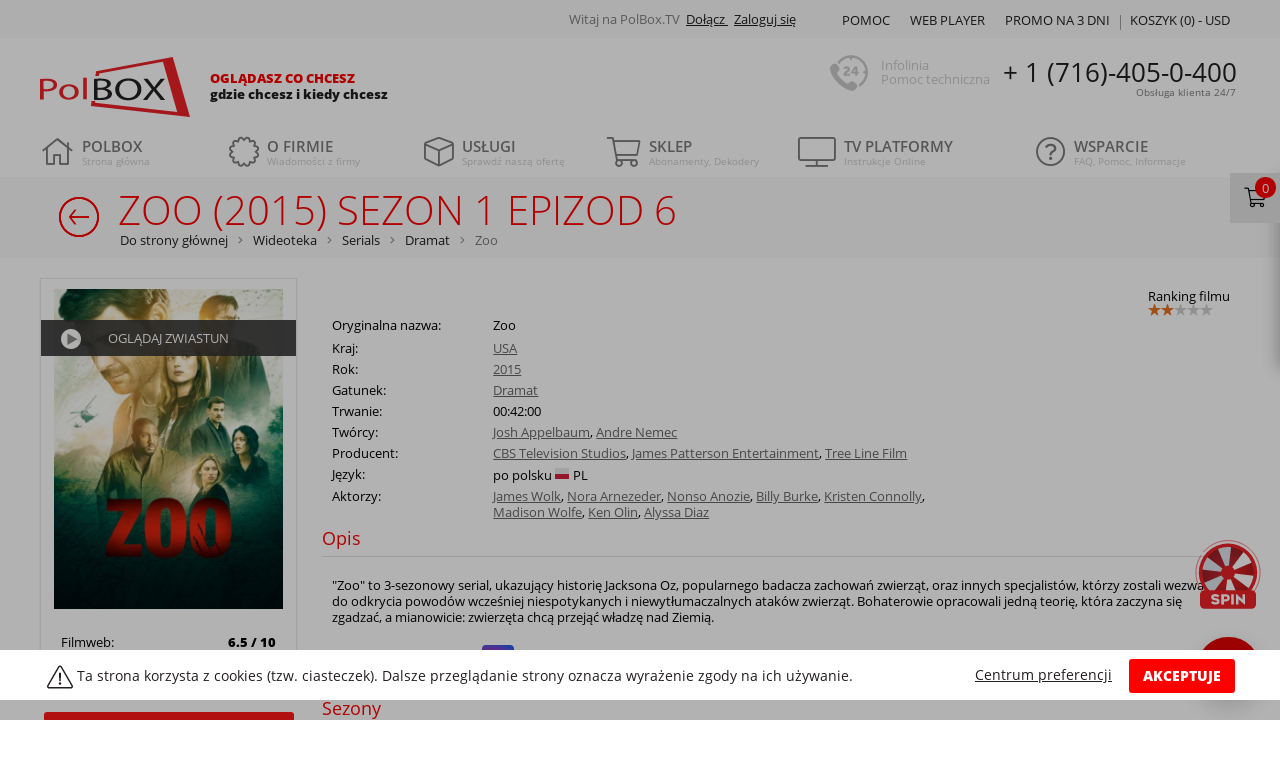

--- FILE ---
content_type: text/html; charset=utf-8
request_url: https://polbox.tv/pl/wideoteka/serial/dramat/zoo/sezon-1/seria-6/
body_size: 20876
content:
<!DOCTYPE html>
<html lang="pl" xml:lang="pl">

<head>
                <meta name="robots" content="index, follow">
        <meta name="interkassa-verification" content="f9eea29c649e5f3450329b95b93d6c47"/>
    <meta name="keywords" content="Zoo cały film, Zoo online, Zoo full hd, kino Zoo, Zoo po polsku, Zoo bez limitu, Zoo za darmo, kolekcja filmów">
    <meta name="description"
          content="Obejrzyj online Zoo Sezon 1 Epizod 6 w dobrej jakości, dla prawdziwych fanów na  🎬PolBox.TV: ✅ocena, ✅recenzje, ✅aktorzy">
    <meta name="viewport" content="width=device-width, initial-scale=1"/>
    <meta name="copyright" content="Copyright PolBox.TV 2026"/>
    <meta name="theme-color" content="#666666">
    <meta http-equiv="Content-Type" content="text/html; charset=utf-8">
    <meta name='viewport' content='width=device-width, initial-scale=1.0'>
    <meta name="format-detection" content="telephone=no">
    <title>Zoo (2015) Sezon 1 Epizod 6 - oglądaj cały film online po polsku HD | PolBox.TV</title>

    <link rel="preconnect dns-prefetch" href="https://esputnik.com" crossorigin>
    <link rel="preconnect dns-prefetch" href="https://push.esputnik.com" crossorigin>
    <link rel="preconnect dns-prefetch" href="https://connect.facebook.net" crossorigin>
    <link rel="preconnect dns-prefetch" href="https://www.facebook.com" crossorigin>
    <link rel="preconnect manifest" href="/manifest.json" as="fetch" crossorigin>

    <link rel="preload" href="//cdn.polbox.tv/tpl/tpl-main/webfonts/fa-brands-400.woff2" as="font" type="font/woff2"
          crossorigin>
    <link rel="preload" href="//cdn.polbox.tv/tpl/tpl-main/webfonts/fa-solid-900.woff2" as="font" type="font/woff2"
          crossorigin>
    <link rel="preload" href="//cdn.polbox.tv/tpl/tpl-main/webfonts/fa-light-300.woff2" as="font" type="font/woff2"
          crossorigin>

    <script src="/js/require.min.js"></script>
    <script>
        var XAND_DOMAIN = '.polbox.tv';
        var DOMAIN = 'https://polbox.tv/';
        var LANG = "pl";
        var DIR = "/";
        var TPL_DIR = "//cdn.polbox.tv/tpl/tpl-main";
        var _plugin = [];
        var widgetConfig = {
            pluginUrl: '/pl'
        };
        var COUNTRY_CODE = 'us';
        var csJsonParams = '';
        var CART_ITEMS = '';
        var PROMO_POPUP = '';
        var FREEMIUM_CUST = '';

        var CHECKOUT_LINK = 'https://polbox.tv/pl/checkout?_refer=cart';
        var GOOGLE_RECAPTCHA = '6LeD6YAfAAAAAGfUwUSDtd7yiYC0ub-l0wlRrKVE';
        var empty_path = '';
        var isMobile = '';

    </script>
    <script>
        require.config({
            baseUrl: "/js",
            packages: [
                "app"
            ]
        });

        // Stub!
        var def = define; // alias to define
        define = null;

        // initialize app
        require(["app"], function (App) {
            if (App) {
                var app = new App();

                console.log("initialize app ...");

                app.init();
            }
        });
    </script>
        <link href="//cdn.polbox.tv/tpl/tpl-main/css-min/bootstrap.css" rel="stylesheet" type="text/css">
    <!--<link href="//cdn.polbox.tv/tpl/tpl-main/<? /*= $cssDir; */ ?>/main.css?v<? /*= COMMIT_ID */ ?>" rel="stylesheet" type="text/css">-->

            <link href="//cdn.polbox.tv/tpl/tpl-main/css-min/main.css?v8cb571b" rel="stylesheet" type="text/css">
    
    
    <link rel="canonical" href="https://polbox.tv/pl/wideoteka/serial/dramat/zoo/sezon-1/seria-6/"/>




<meta property='og:url' content='https://polbox.tv/pl/wideoteka/serial/dramat/zoo/sezon-1/seria-6/' />
<meta property='og:article' content='Wideoteka' />
<meta property='og:title' content='Wideoteka | Internetowa wypożyczalnia filmów online' />
<meta property='og:description' content='Wideoteka PolBox.TV to stale aktualizowana kolekcja filmowa, w której znajdują się najlepsze seriale oraz ponad 2 500 filmów w jakości HD.' />
<meta property='og:image' content='https://polbox.tv/tpl/tpl-main/svg/logo.svg' />
<meta property='og:image:type' content='image/svg+xml' />
<meta property='og:image:width' content='170' />
<meta property='og:image:height' content='60' />
<meta property='og:locale' content='pl_PL' />
                
    <style>
        .mobileMenuWrap {
            display: none;
        }
    </style>

    <script>
    (function (i, s, o, g, r, a, m) {
            i["esSdk"] = r;
            i[r] = i[r] || function () {
                (i[r].q = i[r].q || []).push(arguments)
            }, a = s.createElement(o), m = s.getElementsByTagName(o)[0];
            a.async = 1;
            a.src = g;
            m.parentNode.insertBefore(a, m)
        }
    )(window, document, "script", "https://esputnik.com/scripts/v1/public/scripts?apiKey=eyJhbGciOiJSUzI1NiJ9.[base64].d64KSOLhh656W3tKXeMMFoXWNp7H8vH991wbH6CEhn8cM-b5fwJwYtQFilOx4bpPpt1qJ78gX174jm5F8smoHA&domain=92FAED33-783E-4AD1-BFDD-BE29CC4BA779", "es");
    es("pushOn");
</script>

    <script>
        window.baseUrl = window.baseUrl || '//cdn.polbox.tv/';
    </script>
        <script>
        // Define dataLayer and the gtag function.
        window.dataLayer = window.dataLayer || [];

        function gtag() {
                        dataLayer.push(arguments);
                                }

        // Default ad_storage to 'denied' as a placeholder
        // Determine actual values based on your own requirements
        gtag('consent', 'default', {
            'ad_storage': 'denied',
            'ad_user_data': 'denied',
            'ad_personalization': 'denied',
            'analytics_storage': 'denied'
        });
    </script>

    <!-- Google Tag Manager -->
    <script>(function (w, d, s, l, i) {
            w[l] = w[l] || [];
            w[l].push({
                'gtm.start':
                    new Date().getTime(), event: 'gtm.js'
            });
            var f = d.getElementsByTagName(s)[0],
                j = d.createElement(s), dl = l != 'dataLayer' ? '&l=' + l : '';
            j.async = true;
            j.src =
                '//www.googletagmanager.com/gtm.js?id=' + i + dl;
            f.parentNode.insertBefore(j, f);
        })(window, document, 'script', 'dataLayer', 'GTM-K7TXHR');</script>
    <!-- End Google Tag Manager -->

    <script>
        document.addEventListener('DOMContentLoaded', function () {
            if ($.cookie('cookieSettings')) {
                let cookieSettings = parseInt($.cookie('cookieSettings'));
                gtag('consent', 'update', {
                    'ad_storage': (cookieSettings & 1) ? 'granted' : 'denied',
                    'ad_user_data': (cookieSettings & 2) ? 'granted' : 'denied',
                    'ad_personalization': (cookieSettings & 4) ? 'granted' : 'denied',
                    'analytics_storage': (cookieSettings & 8) ? 'granted' : 'denied'
                });
            }
        });
    </script>
</head>

<body>

<!--class="body-blur"-->
    <!-- Google Tag Manager -->
    <noscript>
        <iframe src="//www.googletagmanager.com/ns.html?id=GTM-K7TXHR" height="0" width="0"
                style="display:none;visibility:hidden"></iframe>
    </noscript>
    <!-- End Google Tag Manager -->

<!-- Connect the common preloader -->
<div id="preLoader"></div>
<!-- End of preloader -->


<!-- Modal -->
<noindex>
    <script>
        function openCity(evt, cityName) {
            // Declare all variables
            var tabcontent, tablinks, i;

            // Get all elements with class="tabcontent" and hide them
            tabcontent = document.getElementsByClassName("tabContent");
            for (i = 0; i < tabcontent.length; i++) {
                tabcontent[i].style.display = "none";
            }

            // Get all elements with class="tablinks" and remove the class "active"
            tablinks = document.getElementsByClassName("tabLinks");
            for (i = 0; i < tablinks.length; i++) {
                tablinks[i].className = tablinks[i].className.replace(" active", "");
            }

            // Show the current tab, and add an "active" class to the link that opened the tab
            document.getElementById(cityName).style.display = "block";
            evt.currentTarget.className += " active";
        }
    </script>
    <div class="modal fade" id="cookieModal" tabindex="-1" role="dialog" aria-labelledby="cookieModalLabel"
         aria-hidden="true">
        <div class="modal-dialog cc-dialog" role="document">
            <div class="modal-content">
                <div class="modal-header cc-header">
                    <button type="button" class="close cc-close" data-dismiss="modal" aria-label="Close">
                        <span aria-hidden="true">&times;</span>
                    </button>
                    <img src="//cdn.polbox.tv/tpl/tpl-main/img/logoWhite.png" loading="lazy" class="cc-logo">
                    <h5 class="modal-title cc-title" id="cookieModalLabel">Centrum preferencji prywatności</h5>
                </div>
                <div class="modal-body cc-modal-body">
                    <div class="row cc-row-body">
                        <div class="col-lg-3 col-md-3 col-sm-3 col-xs-3 colModal colBtn">
                            <div class="tab row cc-row-options">
                                <button class="tabLinks active" onclick="openCity(event, 'cc-1')">
                                    Prywatność użytkownika
                                </button>
                                <button class="tabLinks" onclick="openCity(event, 'cc-2')">
                                    Absolutnie niezbędne pliki cookie
                                </button>
                                <button class="tabLinks" onclick="openCity(event, 'cc-3')">
                                    Wydajnościowe pliki cookie
                                </button>
                                <button class="tabLinks" onclick="openCity(event, 'cc-4')">
                                    Funkcjonalne pliki cookie
                                </button>
                                <button class="tabLinks" onclick="openCity(event, 'cc-5')">
                                    Pliki cookie związane z reklamami i ich odbiorcami
                                </button>
                                <a href="https://polbox.tv/pl/about/privacy/" target="_blank">
                                    <button class="tabLinks">
                                        Polityka prywatności 
                                    </button>
                                </a>
                            </div>
                        </div>
                        <div class="col-lg-9 col-md-9 col-sm-9 col-xs-9 colModal colContent">
                            <div id="cc-1" class="tabContent" style="display: block;">
                                <p class="mobileH"><span>Prywatność użytkownika</span>
                                    <br><br></p>
                                <p>Niniejsza Polityka dotycząca plików cookies (ciasteczek) odnosi się zarówno do innych podobnych technologii oraz do wszystkich stron internetowych i należących do PolBox.TV aplikacji dla urządzeń mobilnych.
Przez korzystanie ze Strony PolBox.TV wyrażasz zgodę na używanie plików cookies oraz innych podobnych technologii zgodnie z tą Polityką dotyczącą plików cookies. Jeżeli nie zgadzasz się na używanie przez nas plików cookies i/lub innych podobnych technologii, powinieneś zmienić ustawienia swojej przeglądarki w odpowiedni sposób lub zrezygnować z korzystania z naszego serwisu internetowego.</p>
                            </div>

                            <div id="cc-2" class="tabContent">
                                <p class="mobileH"><span>Absolutnie niezbędne pliki cookie</span>
                                    <br><br></p>
                                <p>Te pliki cookie są niezbędne do funkcjonowania witryny internetowej i nie możesz wyłączyć ich w naszych systemach. Zwykle są one instalowane tylko w odpowiedzi na Twoje działania, które są równoznaczne z zapytaniem o usługę taką, jak, na przykład, konfiguracja ustawień prywatności, logowanie lub wypełnianie formularzy. Możesz ustawić w swojej przeglądarce blokowanie lub ostrzeżenie o tych plikach cookie, ale wówczas niektóre części witryny mogą nie działać prawidłowo.
<br><br><br>
<span>Używane pliki cookie</span><br>
- SID (session PHP), - __session:Polbox</p>
                            </div>

                            <div id="cc-3" class="tabContent">
                                <label class="cc-switch">
                                    <input type="checkbox" id="performanceCookie"
                                           data-code="16"
                                           checked>
                                    <span class="sliderSwitch round"></span>
                                </label>
                                <p><span>Wydajnościowe pliki cookie</span></p>
                                <br><br>
                                <p>Te pliki cookie pozwalają nam śledzić wizyty i źródła ruchu, dzięki czemu możemy mierzyć i poprawiać wydajność naszej witryny internetowej. One dostarczają nam informacji o tym, które strony są najbardziej lub najmniej popularne, a także możemy się dzięki nim dowiedzieć, jak osoby odwiedzające poruszają się po witrynie internetowej. Wszystkie informacje, zbierane w tych plikach, są łączone, przez co stają się anonimowe. Jeśli nie wyrazisz zgody na korzystanie z tych plików cookie, nie będziemy wiedzieli, kiedy odwiedziłeś naszą stronę.
<br><br><br>
<span>Używane pliki cookie</span><br>
GTM
</p>
                            </div>
                            <div id="cc-4" class="tabContent">
                                <label class="cc-switch">
                                    <input type="checkbox" id="functionalityCookie"
                                           data-code="32"
                                           checked>
                                    <span class="sliderSwitch round"></span>
                                </label>
                                <p><span>Funkcjonalne pliki cookie</span></p>
                                <br><br>
                                <p>Te pliki cookie są niezbędne do działania zaawansowanych funkcji i personalizacji, jak, na przykład, prośby o telefon lub rozpoczęcie czatu. Mogą one być instalowane przez nas lub innych dostawców, których usługi dodaliśmy do naszej strony. Jeśli nie zezwalasz na korzystanie z tych plików cookie, niektóre lub wszystkie te funkcje mogą nie działać prawidłowo.
<br><br><br>
<span>Używane pliki cookie</span><br>
- trialExitPopup, - lang 
</p>
                            </div>
                            <div id="cc-5" class="tabContent">
                                <label class="cc-switch">
                                    <input type="checkbox" id="advertisingCookie"
                                           data-code="64"
                                           checked>
                                    <span class="sliderSwitch round"></span>
                                </label>
                                <p><span>Pliki cookie związane z reklamami i ich odbiorcami</span></p>

                                <label class="cc-switch">
                                    <input type="checkbox" class="gtagElement" data-gtag="ad_storage"
                                           data-code="1"
                                           checked>
                                    <span class="sliderSwitch round"></span>
                                </label>
                                <p><span>Przechowywanie reklamowe</span></p>

                                <label class="cc-switch">
                                    <input type="checkbox" class="gtagElement" data-gtag="ad_user_data"
                                           data-code="2"
                                           checked>
                                    <span class="sliderSwitch round"></span>
                                </label>
                                <p><span>Dane użytkowników reklam</span></p>

                                <label class="cc-switch">
                                    <input type="checkbox" class="gtagElement" data-gtag="ad_personalization"
                                           data-code="4"
                                           checked>
                                    <span class="sliderSwitch round"></span>
                                </label>
                                <p><span>Personalizacja reklam	</span></p>

                                <label class="cc-switch">
                                    <input type="checkbox" class="gtagElement" data-gtag="analytics_storage"
                                           data-code="8"
                                           checked>
                                    <span class="sliderSwitch round"></span>
                                </label>
                                <p><span>Magazyn analizy</span></p>

                                <br><br>
                                <p>Te pliki cookie są instalowane na naszych stronach internetowych przez naszych partnerów reklamowych. Mogą one być wykorzystywane przez te firmy w celu tworzenia profilu Twoich zainteresowań i wyświetlania odpowiednich reklam na innych stronach internetowych. One działają w oparciu o metodę unikatowej identyfikacji przeglądarki i urządzenia. Jeśli nie wyrazisz zgody na stosowanie tych plików cookie, reklamy wyświetlane na różnych witrynach internetowych nie będą dopasowane do Twoich zainteresowań.
<br><br><br>
<span>Używane pliki cookie</span><br>
_hjid, fr, _fbp, - domain_source </p>
                            </div>
                            <div id="cc-6" class="tabContent">
                            </div>
                        </div>
                    </div>
                </div>
                <div class="modal-footer cc-footer">
                    <a href="" class="cc-modal-link" data-dismiss="modal" id="setSelected">
                        Save only selected cookies
                    </a>
                    <button type="button" class="btn btn-danger cc-btn" data-dismiss="modal" id="setAllCC">
                        Zezwalaj na wszystkie
                    </button>
                </div>
            </div>
        </div>
    </div>
</noindex>
<div class="cc-banner cc-background" style="display: none;"></div><div class="cc-banner" style="display: none;">
    <div class="cc-container container">
                <div class="cc-v-center cc-text">
            <svg height="22px" y="0px" x="0px" viewBox="0 0 576 512" class="cc-icon cc-v-center"
                 xmlns="http://www.w3.org/2000/svg">
                <path fill="currentColor"
                      d="M569.517 440.013C587.975 472.007 564.806 512 527.94 512H48.054c-36.937 0-59.999-40.054-41.577-71.987L246.423 23.985c18.467-32.009 64.72-31.952 83.154 0l239.94 416.028zm-27.658 15.991l-240-416c-6.16-10.678-21.583-10.634-27.718 0l-240 416C27.983 466.678 35.731 480 48 480h480c12.323 0 19.99-13.369 13.859-23.996zM288 372c-15.464 0-28 12.536-28 28s12.536 28 28 28 28-12.536 28-28-12.536-28-28-28zm-11.49-212h22.979c6.823 0 12.274 5.682 11.99 12.5l-7 168c-.268 6.428-5.556 11.5-11.99 11.5h-8.979c-6.433 0-11.722-5.073-11.99-11.5l-7-168c-.283-6.818 5.167-12.5 11.99-12.5zM288 372c-15.464 0-28 12.536-28 28s12.536 28 28 28 28-12.536 28-28-12.536-28-28-28z"
                      class=""></path>
            </svg>
            Ta strona korzysta z cookies (tzw. ciasteczek). Dalsze przeglądanie strony oznacza wyrażenie zgody na ich używanie.
        </div>
        <div class="actions">
            <button class="cc-v-center cc-float-right btn btn-danger" id="cookiesAgreement">AKCEPTUJE</button>
            <a href="" class="cc-more" data-toggle="modal" data-target="#cookieModal">Centrum preferencji</a>
        </div>
    </div>
</div>

<div class="container topContainer">
    <div class="topBlock clearfix">

        <div id="menuUpBlockRight" class="menuUpBlockRight">
            <div class="container">

                <a class="mobile-logo-wrap" href="https://polbox.tv/pl-tv/">
                    <div class="logo"></div>

                    <div class="slogan">
                        <div class="slogan-h4">Oglądasz co chcesz</div>
                        <div class="slogan-h5">gdzie chcesz i kiedy chcesz</div>
                    </div>
                </a>

                
                <div class="menuUpBlockRightTop">


                    <div class="menuUpBlockRightTopAuth" style="margin-right: 20px;">
            <span style="color: grey">Witaj na PolBox.TV</span>
        <a href="https://polbox.tv/pl/customers/register/">
            Dołącz
        </a>
        <a href="https://polbox.tv/pl/customers/signin/">
            Zaloguj się
        </a>
    </div>

                    <div class="menuUpBlockRightTopLanguages">
                        <div class="languageScreenToggle">
                                                    </div>

                        <div class="languageMobileToggle">
                                                    </div>
                    </div>
                </div>

                <div class="menuUpBlockRightBottom">
                                        <div class="menuUpBlockRightBottomItem cartUpBlockRight ">

                        <a href="https://polbox.tv/pl/shop/cart/" class="cartList">
                            Koszyk (<span id="cartCountItems">0</span>) -
                            <span id="cartCountTotal">
                                 USD                            </span>
                        </a>
                    </div>
                                                            
                    


                                            <a href="https://polbox.tv/poland/info/trial/?from=tb" class="menuUpBlockRightBottomItem2">
                            PROMO NA 3 DNI
                        </a>
                    
                    <a href="https://player.polbox.tv?from=tb" target="_blank" rel="noreferrer"
                       class="menuUpBlockRightBottomItem2 item-mobile-hide">Web player</a>


                    <a href="https://polbox.tv/pl/support/help/" class="menuUpBlockRightBottomItem">Pomoc</a>
                    
                    

                </div>

            </div>

        </div>


        <div class="menuUpBlockLeft">
            <a href="https://polbox.tv/pl-tv/">
                <div class="logo">
                    <!--                    <div class="hat"></div>-->
                </div>
            </a>

            <div class="slogan">
                <div class="slogan-h4">Oglądasz co chcesz</div>
                <div class="slogan-h5">gdzie chcesz i kiedy chcesz</div>
            </div>
            <a href="tel:+17164050400" class="phoneNumberMobile">
                + 1 (716)-405-0-400            </a>
        </div>

        <div class="pseudoTop fixerGrey fixerGrey40"></div>
        <div class="menuUpBlockCenter">
            <div class="menuUpBlockCenterWraper clearfix">
                <span> <i class="alltime"></i> </span>
                <span class="phoneTitle">Infolinia <br> Pomoc techniczna</span>
                <span class="phoneNumber">
                + 1 (716)-405-0-400                <sup>Obsługa klienta 24/7</sup>
            </span>
            </div>
        </div>
    </div>
</div>


<div id="menuReplaceWrap"></div>
<div id="menuMainFloatWrap">
    <div class="container">
        <nav id="menuMultiLevel" class="menuMainWrap navbar navbar-light bg-faded">
            <label for="tm" id="toggle-menu">Menu                <span class="drop-icon">
                    <i class="fal fa-bars"></i>
                </span>
            </label>
            <input type="checkbox" id="tm">
            <ul class="nav nav-justified navbar-fixed-top main-menu clearfix">
                                    <li>
                        <a href="https://polbox.tv/pl-tv/"
                           class="menuMain menuMain16 menuInactive">
                                                        <i class='fal fa-home'></i> 
                            <div class="menuMain-h4">
                                POLBOX                            </div>
                            <span>
                                Strona główna                            </span>
                                                    </a>
                                            </li>
                                    <li>
                        <a href="https://polbox.tv/pl/about/"
                           class="menuMain menuMain16 menuInactive">
                                                        <i class='fal fa-certificate'></i> 
                            <div class="menuMain-h4">
                                O firmie                            </div>
                            <span>
                                Wiadomości z firmy                            </span>
                                                            <div title="Toggle Drop-down" class="drop-icon drop-toggler menuMainToggle"
                                     data-id="sm22">
                                    <i class='far fa-plus'></i>
                                </div>
                                                    </a>
                                                    <input type="checkbox">
                            <ul class="sub-menu" id="sm22">
                                        <li>
            <a href="https://polbox.tv/pl/about/blog/" class="subMenuMain">
                <span class="menuTitle">Blog</span>
                            </a>
                    </li>
                <li>
            <a href="https://polbox.tv/pl/about/cookies/" class="subMenuMain">
                <span class="menuTitle">Cookies</span>
                            </a>
                    </li>
                <li>
            <a href="https://polbox.tv/pl/about/news/" class="subMenuMain">
                <span class="menuTitle">Wiadomości</span>
                            </a>
                    </li>
                <li>
            <a href="https://polbox.tv/pl/about/business_terms/" class="subMenuMain">
                <span class="menuTitle">Ogólne warunki umowy</span>
                            </a>
                    </li>
                <li>
            <a href="https://polbox.tv/pl/about/imprint/" class="subMenuMain">
                <span class="menuTitle">Imprint</span>
                            </a>
                    </li>
                <li>
            <a href="https://polbox.tv/pl/about/privacy/" class="subMenuMain">
                <span class="menuTitle">Ochrona danych</span>
                            </a>
                    </li>
                <li>
            <a href="https://polbox.tv/pl/about/privacy-app/" class="subMenuMain">
                <span class="menuTitle">Polityka prywatności App</span>
                            </a>
                    </li>
                <li>
            <a href="https://polbox.tv/pl/about/testimonials/" class="subMenuMain">
                <span class="menuTitle">Opinie klientów</span>
                            </a>
                    </li>
                                    </ul>
                                            </li>
                                    <li>
                        <a href="https://polbox.tv/pl/services/"
                           class="menuMain menuMain16 menuInactive">
                                                        <i class='fal fa-cube'></i> 
                            <div class="menuMain-h4">
                                Usługi                            </div>
                            <span>
                                Sprawdź naszą ofertę                            </span>
                                                            <div title="Toggle Drop-down" class="drop-icon drop-toggler menuMainToggle"
                                     data-id="sm3">
                                    <i class='far fa-plus'></i>
                                </div>
                                                    </a>
                                                    <input type="checkbox">
                            <ul class="sub-menu" id="sm3">
                                        <li>
            <a href="https://polbox.tv/pl/services/moliwoci-telewizji/" class="subMenuMain">
                <span class="menuTitle">Możliwości telewizji</span>
                                    <span class="drop-icon">▸</span>
                    <div title="Toggle Drop-down" class="drop-icon menuMainToggle" data-id="sm99">
                        <i class='far fa-plus'></i>
                    </div>
                            </a>
                            <input type="checkbox">
                <ul class="sub-menu" id="sm99">
                            <li>
            <a href="https://polbox.tv/pl/services/moliwoci-telewizji/bookmarks/" class="subMenuMain">
                <span class="menuTitle">Bookmarks </span>
                            </a>
                    </li>
                <li>
            <a href="https://polbox.tv/pl/services/moliwoci-telewizji/cinema/" class="subMenuMain">
                <span class="menuTitle">Wideoteka</span>
                            </a>
                    </li>
                <li>
            <a href="https://polbox.tv/pl/wideoteka/" class="subMenuMain">
                <span class="menuTitle">Wideoteka filmów</span>
                            </a>
                    </li>
                <li>
            <a href="https://polbox.tv/pl/services/moliwoci-telewizji/ogldanie-telewizji/" class="subMenuMain">
                <span class="menuTitle">Oglądanie telewizji</span>
                            </a>
                    </li>
                <li>
            <a href="https://polbox.tv/pl/services/moliwoci-telewizji/program-tv--aktualny-p/" class="subMenuMain">
                <span class="menuTitle">Program TV</span>
                            </a>
                    </li>
                <li>
            <a href="https://polbox.tv/pl/services/moliwoci-telewizji/time-shift/" class="subMenuMain">
                <span class="menuTitle">Opóźnienie emisji</span>
                            </a>
                    </li>
                <li>
            <a href="https://polbox.tv/pl/services/moliwoci-telewizji/multiroom/" class="subMenuMain">
                <span class="menuTitle">Multiroom</span>
                            </a>
                    </li>
                <li>
            <a href="https://polbox.tv/pl/services/moliwoci-telewizji/tv-archive/" class="subMenuMain">
                <span class="menuTitle">Program TV archiwum</span>
                            </a>
                    </li>
                <li>
            <a href="https://polbox.tv/pl/services/moliwoci-telewizji/multiscreen/" class="subMenuMain">
                <span class="menuTitle">Multiscreen</span>
                            </a>
                    </li>
                <li>
            <a href="https://polbox.tv/pl/services/moliwoci-telewizji/kontrola-rodzicielska-/" class="subMenuMain">
                <span class="menuTitle">Kontrola rodzicielska</span>
                            </a>
                    </li>
                <li>
            <a href="https://polbox.tv/pl/services/moliwoci-telewizji/radio/" class="subMenuMain">
                <span class="menuTitle">Radio</span>
                            </a>
                    </li>
                <li>
            <a href="https://polbox.tv/pl/services/moliwoci-telewizji/eco-quality/" class="subMenuMain">
                <span class="menuTitle">Tryb EKO</span>
                            </a>
                    </li>
                <li>
            <a href="https://polbox.tv/pl/services/moliwoci-telewizji/high-quality/" class="subMenuMain">
                <span class="menuTitle">HD</span>
                            </a>
                    </li>
                        </ul>
                    </li>
                <li>
            <a href="https://polbox.tv/pl/services/special-offers/" class="subMenuMain">
                <span class="menuTitle">Specjalne oferty</span>
                                    <span class="drop-icon">▸</span>
                    <div title="Toggle Drop-down" class="drop-icon menuMainToggle" data-id="sm98">
                        <i class='far fa-plus'></i>
                    </div>
                            </a>
                            <input type="checkbox">
                <ul class="sub-menu" id="sm98">
                            <li>
            <a href="https://polbox.tv/pl/services/special-offers/zapro-znajomych-do-polboxt/" class="subMenuMain">
                <span class="menuTitle">Zaproś znajomych do PolBox.TV</span>
                            </a>
                    </li>
                <li>
            <a href="https://polbox.tv/pl/services/special-offers/funkcja-pauza/" class="subMenuMain">
                <span class="menuTitle">Funkcja "Pauza"</span>
                            </a>
                    </li>
                <li>
            <a href="https://polbox.tv/pl/services/special-offers/discounts/" class="subMenuMain">
                <span class="menuTitle">Rabaty socjalne</span>
                            </a>
                    </li>
                <li>
            <a href="https://polbox.tv/pl/services/special-offers/loyalty/" class="subMenuMain">
                <span class="menuTitle">Program lojalnościowy</span>
                            </a>
                    </li>
                        </ul>
                    </li>
                <li>
            <a href="https://polbox.tv/pl/services/zarabiaj-razem-z-polboxtv/" class="subMenuMain">
                <span class="menuTitle">Współpraca</span>
                                    <span class="drop-icon">▸</span>
                    <div title="Toggle Drop-down" class="drop-icon menuMainToggle" data-id="sm146">
                        <i class='far fa-plus'></i>
                    </div>
                            </a>
                            <input type="checkbox">
                <ul class="sub-menu" id="sm146">
                            <li>
            <a href="https://polbox.tv/pl/services/zarabiaj-razem-z-polboxtv/usugi-reklamowe/" class="subMenuMain">
                <span class="menuTitle">Usługi reklamowe od PolBox.TV</span>
                            </a>
                    </li>
                <li>
            <a href="https://polbox.tv/pl/services/zarabiaj-razem-z-polboxtv/dealer-program/" class="subMenuMain">
                <span class="menuTitle">Program dealerski</span>
                            </a>
                    </li>
                        </ul>
                    </li>
                                    </ul>
                                            </li>
                                    <li>
                        <a href="https://polbox.tv/pl/shop/"
                           class="menuMain menuMain16 menuInactive">
                                                        <i class='fal fa-shopping-cart'></i> 
                            <div class="menuMain-h4">
                                Sklep                            </div>
                            <span>
                                Abonamenty, Dekodery                            </span>
                                                            <div title="Toggle Drop-down" class="drop-icon drop-toggler menuMainToggle"
                                     data-id="sm4">
                                    <i class='far fa-plus'></i>
                                </div>
                                                    </a>
                                                    <input type="checkbox">
                            <ul class="sub-menu" id="sm4">
                                        <li>
            <a href="https://polbox.tv/pl/shop/remote-control/" class="subMenuMain">
                <span class="menuTitle">Pilot  </span>
                            </a>
                    </li>
                <li>
            <a href="https://polbox.tv/pl/shop/tv-box-smart-pilot/" class="subMenuMain">
                <span class="menuTitle">TVBox Smart + Pilot</span>
                            </a>
                    </li>
                <li>
            <a href="https://polbox.tv/pl/shop/basic-package/" class="subMenuMain">
                <span class="menuTitle">Pakiet „Basic"</span>
                            </a>
                    </li>
                <li>
            <a href="https://polbox.tv/pl/shop/family-package/" class="subMenuMain">
                <span class="menuTitle">Pakiet „Family"</span>
                            </a>
                    </li>
                <li>
            <a href="https://polbox.tv/pl/shop/premium-package/" class="subMenuMain">
                <span class="menuTitle">Pakiet „Premium"</span>
                            </a>
                    </li>
                <li>
            <a href="https://polbox.tv/pl/shop/premium-package-12m-tvbox-50/" class="subMenuMain">
                <span class="menuTitle">Zestaw „Premium 12 miesięcy + Dekoder z pilotem" (rabat na Dekoder 50%)</span>
                            </a>
                    </li>
                <li>
            <a href="https://polbox.tv/pl/shop/wk-top-up/" class="subMenuMain">
                <span class="menuTitle">Doładowanie konta Wkontakcie</span>
                            </a>
                    </li>
                <li>
            <a href="https://polbox.tv/pl/shop/opcja-upgrade/" class="subMenuMain">
                <span class="menuTitle">Opcja "Aktualizacja"</span>
                            </a>
                    </li>
                <li>
            <a href="https://polbox.tv/pl/shop/opa2/" class="subMenuMain">
                <span class="menuTitle">Opcja „Przedłużenie abonamentu”</span>
                            </a>
                    </li>
                                    </ul>
                                            </li>
                                    <li>
                        <a href="https://polbox.tv/pl/info/"
                           class="menuMain menuMain16 menuInactive">
                                                        <i class='fal fa-tv'></i> 
                            <div class="menuMain-h4">
                                TV platformy                            </div>
                            <span>
                                Instrukcje Online                            </span>
                                                            <div title="Toggle Drop-down" class="drop-icon drop-toggler menuMainToggle"
                                     data-id="sm2">
                                    <i class='far fa-plus'></i>
                                </div>
                                                    </a>
                                                    <input type="checkbox">
                            <ul class="sub-menu" id="sm2">
                                        <li>
            <a href="https://polbox.tv/pl/info/computer/" class="subMenuMain">
                <span class="menuTitle">Polska telewizja na komputerze</span>
                                    <span class="drop-icon">▸</span>
                    <div title="Toggle Drop-down" class="drop-icon menuMainToggle" data-id="sm152">
                        <i class='far fa-plus'></i>
                    </div>
                            </a>
                            <input type="checkbox">
                <ul class="sub-menu" id="sm152">
                            <li>
            <a href="https://polbox.tv/pl/info/computer/windows/" class="subMenuMain">
                <span class="menuTitle">Polska telewizja na Windows</span>
                            </a>
                    </li>
                <li>
            <a href="https://polbox.tv/pl/info/computer/macos/" class="subMenuMain">
                <span class="menuTitle">Polska telewizja na Mac OS</span>
                            </a>
                    </li>
                <li>
            <a href="https://polbox.tv/pl/info/computer/linux/" class="subMenuMain">
                <span class="menuTitle">Polska telewizja na Linux</span>
                            </a>
                    </li>
                        </ul>
                    </li>
                <li>
            <a href="https://polbox.tv/pl/info/helper/" class="subMenuMain">
                <span class="menuTitle">Pomocnik</span>
                                    <span class="drop-icon">▸</span>
                    <div title="Toggle Drop-down" class="drop-icon menuMainToggle" data-id="sm83">
                        <i class='far fa-plus'></i>
                    </div>
                            </a>
                            <input type="checkbox">
                <ul class="sub-menu" id="sm83">
                            <li>
            <a href="https://polbox.tv/pl/info/helper/tv/" class="subMenuMain">
                <span class="menuTitle">Wybrać odpowiednią taryfę i dekoder</span>
                            </a>
                    </li>
                <li>
            <a href="https://polbox.tv/pl/info/helper/pc/" class="subMenuMain">
                <span class="menuTitle">Na komputerze</span>
                            </a>
                    </li>
                <li>
            <a href="https://polbox.tv/pl/info/helper/mobile/" class="subMenuMain">
                <span class="menuTitle">Na urządzeniach mobilnych</span>
                            </a>
                    </li>
                        </ul>
                    </li>
                <li>
            <a href="https://polbox.tv/poland/info/trial/" class="subMenuMain">
                <span class="menuTitle">Darmowe oglądanie</span>
                            </a>
                    </li>
                <li>
            <a href="https://polbox.tv/pl/info/decoder/" class="subMenuMain">
                <span class="menuTitle">Polska telewizja na dekoderze</span>
                                    <span class="drop-icon">▸</span>
                    <div title="Toggle Drop-down" class="drop-icon menuMainToggle" data-id="sm131">
                        <i class='far fa-plus'></i>
                    </div>
                            </a>
                            <input type="checkbox">
                <ul class="sub-menu" id="sm131">
                            <li>
            <a href="https://polbox.tv/pl/info/decoder/iq/" class="subMenuMain">
                <span class="menuTitle">Polska telewizja na iQ4</span>
                            </a>
                    </li>
                <li>
            <a href="https://polbox.tv/pl/info/decoder/kodi/" class="subMenuMain">
                <span class="menuTitle">Polska telewizja na Kodi</span>
                            </a>
                    </li>
                        </ul>
                    </li>
                <li>
            <a href="https://polbox.tv/pl/info/polish-television-on-tv/" class="subMenuMain">
                <span class="menuTitle">Polska telewizja na TV</span>
                                    <span class="drop-icon">▸</span>
                    <div title="Toggle Drop-down" class="drop-icon menuMainToggle" data-id="sm154">
                        <i class='far fa-plus'></i>
                    </div>
                            </a>
                            <input type="checkbox">
                <ul class="sub-menu" id="sm154">
                            <li>
            <a href="https://polbox.tv/pl/info/polish-television-on-tv/fire-stick/" class="subMenuMain">
                <span class="menuTitle">Polska telewizja na Amazon FireTV Stick</span>
                            </a>
                    </li>
                <li>
            <a href="https://polbox.tv/pl/info/polish-television-on-tv/apple-tv/" class="subMenuMain">
                <span class="menuTitle">Polska telewizja na Apple TV</span>
                            </a>
                    </li>
                <li>
            <a href="https://polbox.tv/pl/info/polish-television-on-tv/smart-tv/" class="subMenuMain">
                <span class="menuTitle">Polska telewizja na Smart TV </span>
                            </a>
                    </li>
                <li>
            <a href="https://polbox.tv/pl/info/polish-television-on-tv/android-tv/" class="subMenuMain">
                <span class="menuTitle">Polska telewizja na Android TV</span>
                            </a>
                    </li>
                <li>
            <a href="https://polbox.tv/pl/info/polish-television-on-tv/roku/" class="subMenuMain">
                <span class="menuTitle">Polska telewizja na Roku TV</span>
                            </a>
                    </li>
                        </ul>
                    </li>
                <li>
            <a href="https://polbox.tv/pl/info/polish-television-on-tablet/" class="subMenuMain">
                <span class="menuTitle">Polska telewizja na tablecie</span>
                                    <span class="drop-icon">▸</span>
                    <div title="Toggle Drop-down" class="drop-icon menuMainToggle" data-id="sm155">
                        <i class='far fa-plus'></i>
                    </div>
                            </a>
                            <input type="checkbox">
                <ul class="sub-menu" id="sm155">
                            <li>
            <a href="https://polbox.tv/pl/info/polish-television-on-tablet/android/" class="subMenuMain">
                <span class="menuTitle">Telewizja mobilna na Android</span>
                            </a>
                    </li>
                <li>
            <a href="https://polbox.tv/pl/info/polish-television-on-tablet/ios/" class="subMenuMain">
                <span class="menuTitle">Telewizja mobilna na IOS</span>
                            </a>
                    </li>
                        </ul>
                    </li>
                <li>
            <a href="https://polbox.tv/pl/info/online/" class="subMenuMain">
                <span class="menuTitle">Polska telewizja przez internet</span>
                            </a>
                    </li>
                                    </ul>
                                            </li>
                                    <li>
                        <a href="https://polbox.tv/pl/support/"
                           class="menuMain menuMain16 menuInactive">
                                                        <i class='fal fa-question-circle'></i> 
                            <div class="menuMain-h4">
                                Wsparcie                            </div>
                            <span>
                                FAQ, Pomoc, Informacje                            </span>
                                                            <div title="Toggle Drop-down" class="drop-icon drop-toggler menuMainToggle"
                                     data-id="sm5">
                                    <i class='far fa-plus'></i>
                                </div>
                                                    </a>
                                                    <input type="checkbox">
                            <ul class="sub-menu" id="sm5">
                                        <li>
            <a href="https://polbox.tv/pl/support/faq/" class="subMenuMain">
                <span class="menuTitle">Pytania techniczne</span>
                            </a>
                    </li>
                <li>
            <a href="https://polbox.tv/pl/support/delivery-payment/" class="subMenuMain">
                <span class="menuTitle">Dostawa i opłata</span>
                                    <span class="drop-icon">▸</span>
                    <div title="Toggle Drop-down" class="drop-icon menuMainToggle" data-id="sm107">
                        <i class='far fa-plus'></i>
                    </div>
                            </a>
                            <input type="checkbox">
                <ul class="sub-menu" id="sm107">
                            <li>
            <a href="https://polbox.tv/pl/support/delivery-payment/koszt-dostawy/" class="subMenuMain">
                <span class="menuTitle">Koszt dostawy</span>
                            </a>
                    </li>
                <li>
            <a href="https://polbox.tv/pl/support/delivery-payment/zamwienie-i-dostawa/" class="subMenuMain">
                <span class="menuTitle">Zamówienie i dostawa</span>
                            </a>
                    </li>
                <li>
            <a href="https://polbox.tv/pl/support/delivery-payment/korzystanie-z-kuponu/" class="subMenuMain">
                <span class="menuTitle">Korzystanie z kuponu</span>
                            </a>
                    </li>
                <li>
            <a href="https://polbox.tv/pl/support/delivery-payment/koo-fortuny-jak-odebra-ku/" class="subMenuMain">
                <span class="menuTitle">Koło fortuny. Jak odebrać kupon rabatowy? </span>
                            </a>
                    </li>
                <li>
            <a href="https://polbox.tv/pl/support/delivery-payment/payment-methods/" class="subMenuMain">
                <span class="menuTitle">Warunki opłaty i zwrot</span>
                            </a>
                    </li>
                <li>
            <a href="https://polbox.tv/pl/support/delivery-payment/payment-anonymous/" class="subMenuMain">
                <span class="menuTitle">Płatność Ekspresowa Bez Logowania</span>
                            </a>
                    </li>
                <li>
            <a href="https://polbox.tv/pl/support/delivery-payment/google-pay/" class="subMenuMain">
                <span class="menuTitle">Instrukcja korzystania z nowej metody płatności Google Pay</span>
                            </a>
                    </li>
                <li>
            <a href="https://polbox.tv/pl/support/delivery-payment/warunki-partnera-patnicze/" class="subMenuMain">
                <span class="menuTitle">Warunki partnera płatniczego</span>
                            </a>
                    </li>
                        </ul>
                    </li>
                <li>
            <a href="https://polbox.tv/pl/support/help/" class="subMenuMain">
                <span class="menuTitle">Wyraź opinię</span>
                            </a>
                    </li>
                <li>
            <a href="https://polbox.tv/pl/support/telefony-kontaktowe/" class="subMenuMain">
                <span class="menuTitle">Telefony kontaktowe</span>
                            </a>
                    </li>
                                    </ul>
                                            </li>
                            </ul>
        </nav>
    </div>
</div>

<div class='breadcrumbsWrap'>
    <div class='container'>
        <div class='breadcrumbs'>
            <a class='breadcrumbsBack' href='javascript: history.go(-1);'></a>
            <div class='breadcrumbsBody'>
                <h1>
                    Zoo (2015) Sezon 1 Epizod 6                </h1>
                                    <div class="crumbs">
                        <a href="https://polbox.tv/pl-tv/">
                            Do strony głównej                        </a>
                                                            <i class='fal fa-angle-right'></i>
                                    <a href='https://polbox.tv/pl/wideoteka/'>
                                        Wideoteka                                    </a>
                                                                        <i class='fal fa-angle-right'></i>
                                    <a href='https://polbox.tv/pl/wideoteka/serials/'>
                                        Serials                                    </a>
                                                                        <i class='fal fa-angle-right'></i>
                                    <a href='https://polbox.tv/pl/wideoteka/serials/dramat/'>
                                        Dramat                                    </a>
                                    
                                        <i class='fal fa-angle-right'></i>
                                        <span>Zoo</span>

                                                            <div style="clear: both;" ></div>
                    </div>
                            </div>
        </div>
    </div>
</div>
    
<div id="wideoteka">
    <div class="container">
        <div class="catalog-main">
            <div class="catalog-main__column column_cover">
                <div class="column_cover__inner">
                                            <a href="javascript: void(0);" class="watch-trailer js__show-trailer">
                            Oglądaj zwiastun                        </a>
                                        <div class="cover no-cover loader" title="Zoo (2015) Sezon 1 Epizod 6">

                    </div>
                    <div class='mt-10 p-10'>
                        <div class="menu_fluid mt-5" style="justify-content: space-between;">
                            <div class="cdarkgrey">
                                Filmweb:
                            </div>
                            <div class="">
                                <b>
                                    6.5 / 10
                                </b>
                            </div>
                        </div>
                        <div class="menu_fluid mt-5" style="justify-content: space-between;">
                            <div class="cdarkgrey">
                                PolBox.TV:
                            </div>
                            <div class="">
                                <b>3 / 5</b>
                            </div>
                        </div>
                                            </div>
                </div>
                <div class="panel-call">
                                            <button class="button-call js__modal-loginform">
                            Wejść na PolBox.TV                            <div class="x-hidden">
                                <div class="text">
                                    Dołaczyć do PolBox.TV                                </div>
                            </div>
                        </button>
                        <br>
                        <br>
                        <a href="https://polbox.tv/poland/info/trial/">
                            <button class="button-call">
                                	Darmowe oglądanie                                <div class="x-hidden">
                                    <div class="text">
                                        	Darmowe oglądanie                                    </div>
                                </div>
                            </button>
                        </a>
                                        </div>
            </div>
            <div class="catalog-main__column column_main">
                <div class='pull-right'>
                                            <div>
                            Ranking filmu                            <div class="rating-mask">
                                <div class="rating"
                                     style="width: 0%;">
                                </div>
                            </div>
                        </div>
                        
                </div>
                <!-- @original name -->
                <div class="row">
                    <div class="col col-sm-2">
                        <div class="origName">
                            Oryginalna nazwa:
                        </div>
                    </div>
                    <div class="col col-sm-3">
                        <div class="origName">
                            Zoo                        </div>
                    </div>
                </div>
                <!-- @country -->
                <div class="row">
                    <div class="col col-sm-2">
                        Kraj:
                    </div>
                    <div class="col col-sm-3">
                        <a href="/pl/wideoteka/us/"
                           class="text-underlined"
                           target="_blank">
                            USA                        </a>
                    </div>
                </div>

                <div class="row">
                    <div class="col col-sm-2">
                        Rok:
                    </div>
                    <div class="col col-sm-3">
                        <a href="/pl/wideoteka/2015/" target="_blank">
                            <u>2015</u>
                        </a>
                    </div>
                </div>

                <div class="row">
                    <div class="col col-sm-2">
                        Gatunek:
                    </div>
                    <div class="col col-sm-3">
                        <a href="/pl/wideoteka/dramat/"
                           class="text-underlined"
                           target="_blank">
                            Dramat                        </a>
                    </div>
                </div>
                                    <div class="row">
                        <div class="col col-sm-2">
                            Trwanie:
                        </div>
                        <div class="col col-sm-3">
                            00:42:00                        </div>
                    </div>
                
                                    <div class="row">
                        <div class="col col-sm-2">
                            Twórcy:
                        </div>
                        <div class="col col-sm-6">
                            <a href="/pl/wideoteka/creator-josh-appelbaum/" class="text-underlined" target="_blank">Josh Appelbaum</a>, <a href="/pl/wideoteka/creator-andre-nemec/" class="text-underlined" target="_blank">Andre Nemec</a>                        </div>
                    </div>
                
                
                                    <div class="row">
                        <div class="col col-sm-2">
                            Producent:
                        </div>
                        <div class="col col-sm-6">

                            <a href="/pl/wideoteka/studia-cbs-television-studios/" class="text-underlined" target="_blank">CBS Television Studios</a>, <a href="/pl/wideoteka/studia-james-patterson-entertainment/" class="text-underlined" target="_blank">James Patterson Entertainment</a>, <a href="/pl/wideoteka/studia-tree-line-film/" class="text-underlined" target="_blank">Tree Line Film</a>                        </div>
                    </div>
                
                <div class="row">
                    <div class="col col-sm-2">
                        Język:
                    </div>
                    <div class="col col-sm-3">
                        po polsku <span class="flag flag-16 flag-pl"></span> PL
                    </div>
                </div>

                <div class="row">
                    <div class="col col-sm-2">
                        Aktorzy:
                    </div>
                    <div class="col col-sm-6">
                        <a href="/pl/wideoteka/actor-james-wolk/" class="text-underlined" target="_blank">James Wolk</a>, <a href="/pl/wideoteka/actor-nora-arnezeder/" class="text-underlined" target="_blank">Nora Arnezeder</a>, <a href="/pl/wideoteka/actor-nonso-anozie/" class="text-underlined" target="_blank">Nonso Anozie</a>, <a href="/pl/wideoteka/actor-billy-burke/" class="text-underlined" target="_blank">Billy Burke</a>, <a href="/pl/wideoteka/actor-kristen-connolly/" class="text-underlined" target="_blank">Kristen Connolly</a>, <a href="/pl/wideoteka/actor-madison-wolfe/" class="text-underlined" target="_blank">Madison Wolfe</a>, <a href="/pl/wideoteka/actor-ken-olin/" class="text-underlined" target="_blank">Ken Olin</a>, <a href="/pl/wideoteka/actor-alyssa-diaz/" class="text-underlined" target="_blank">Alyssa Diaz</a>                    </div>
                </div>

                <div class="title">
                    Opis                </div>

                <div class="p-10">
                    &quot;Zoo&quot; to 3-sezonowy serial, ukazujący historię Jacksona Oz, popularnego badacza zachowań zwierząt, oraz innych specjalist&oacute;w, kt&oacute;rzy zostali wezwani do odkrycia powod&oacute;w wcześniej niespotykanych i niewytłumaczalnych atak&oacute;w zwierząt. Bohaterowie opracowali jedną teorię, kt&oacute;ra zaczyna się zgadzać, a mianowicie: zwierzęta chcą przejąć władzę nad Ziemią.                </div>

                <div class="social">
                    <!--<noindex>-->
                    <a href="https://www.instagram.com/polbox.tv/" target="_blank"
                                class="instagram-wrap fab fa-instagram" rel="nofollow"></a>
                    <!--</noindex>-->
                    <script src="//platform-api.sharethis.com/js/sharethis.js#property=58e368859c801d00126fbfb9&product=inline-share-buttons"></script>
                    <div class="sharethis-inline-share-buttons"></div>
                </div>

                                    <div class="title">
                        Sezony                    </div>
                                            <div class="panel-episodes">
                            <div class="panel-heading">
                                <i class="fal fa-angle-down"></i>
                                <b>Sezon1</b>
                            </div>
                            <div class="panel-episodes-list hidden">
                                                                    <table class="_table">
                                                                                    <tr>
                                                <td class="col-sm-2 border-bottom-bordered">
                                                    <a href='/pl/wideoteka/serial/dramat/zoo/sezon-1/'>
                                                        <u>1sezon</u>
                                                    </a>
                                                    /
                                                    <a href="/pl/wideoteka/serial/dramat/zoo/sezon-1/seria-1/">
                                                        <u>1epizod</u>
                                                    </a>
                                                </td>
                                                <td class="border-bottom-bordered">
                                                    <b>First Blood (pilot)</b>
                                                </td>
                                                <td class="border-bottom-bordered">
                                                    <table class="_table">
                                                                                                            </table>
                                                </td>
                                            </tr>
                                                                                    <tr>
                                                <td class="col-sm-2 border-bottom-bordered">
                                                    <a href='/pl/wideoteka/serial/dramat/zoo/sezon-1/'>
                                                        <u>1sezon</u>
                                                    </a>
                                                    /
                                                    <a href="/pl/wideoteka/serial/dramat/zoo/sezon-1/seria-2/">
                                                        <u>2epizod</u>
                                                    </a>
                                                </td>
                                                <td class="border-bottom-bordered">
                                                    <b>Fight or Flight</b>
                                                </td>
                                                <td class="border-bottom-bordered">
                                                    <table class="_table">
                                                                                                            </table>
                                                </td>
                                            </tr>
                                                                                    <tr>
                                                <td class="col-sm-2 border-bottom-bordered">
                                                    <a href='/pl/wideoteka/serial/dramat/zoo/sezon-1/'>
                                                        <u>1sezon</u>
                                                    </a>
                                                    /
                                                    <a href="/pl/wideoteka/serial/dramat/zoo/sezon-1/seria-3/">
                                                        <u>3epizod</u>
                                                    </a>
                                                </td>
                                                <td class="border-bottom-bordered">
                                                    <b>The Silence of the Cicadas</b>
                                                </td>
                                                <td class="border-bottom-bordered">
                                                    <table class="_table">
                                                                                                            </table>
                                                </td>
                                            </tr>
                                                                                    <tr>
                                                <td class="col-sm-2 border-bottom-bordered">
                                                    <a href='/pl/wideoteka/serial/dramat/zoo/sezon-1/'>
                                                        <u>1sezon</u>
                                                    </a>
                                                    /
                                                    <a href="/pl/wideoteka/serial/dramat/zoo/sezon-1/seria-4/">
                                                        <u>4epizod</u>
                                                    </a>
                                                </td>
                                                <td class="border-bottom-bordered">
                                                    <b>Pack Mentality</b>
                                                </td>
                                                <td class="border-bottom-bordered">
                                                    <table class="_table">
                                                                                                            </table>
                                                </td>
                                            </tr>
                                                                                    <tr>
                                                <td class="col-sm-2 border-bottom-bordered">
                                                    <a href='/pl/wideoteka/serial/dramat/zoo/sezon-1/'>
                                                        <u>1sezon</u>
                                                    </a>
                                                    /
                                                    <a href="/pl/wideoteka/serial/dramat/zoo/sezon-1/seria-5/">
                                                        <u>5epizod</u>
                                                    </a>
                                                </td>
                                                <td class="border-bottom-bordered">
                                                    <b>Blame it on Leo</b>
                                                </td>
                                                <td class="border-bottom-bordered">
                                                    <table class="_table">
                                                                                                            </table>
                                                </td>
                                            </tr>
                                                                                    <tr>
                                                <td class="col-sm-2 border-bottom-bordered">
                                                    <a href='/pl/wideoteka/serial/dramat/zoo/sezon-1/'>
                                                        <u>1sezon</u>
                                                    </a>
                                                    /
                                                    <a href="/pl/wideoteka/serial/dramat/zoo/sezon-1/seria-6/">
                                                        <u>6epizod</u>
                                                    </a>
                                                </td>
                                                <td class="border-bottom-bordered">
                                                    <b>This Is What It Sounds Like</b>
                                                </td>
                                                <td class="border-bottom-bordered">
                                                    <table class="_table">
                                                                                                            </table>
                                                </td>
                                            </tr>
                                                                                    <tr>
                                                <td class="col-sm-2 border-bottom-bordered">
                                                    <a href='/pl/wideoteka/serial/dramat/zoo/sezon-1/'>
                                                        <u>1sezon</u>
                                                    </a>
                                                    /
                                                    <a href="/pl/wideoteka/serial/dramat/zoo/sezon-1/seria-7/">
                                                        <u>7epizod</u>
                                                    </a>
                                                </td>
                                                <td class="border-bottom-bordered">
                                                    <b>Sleuths</b>
                                                </td>
                                                <td class="border-bottom-bordered">
                                                    <table class="_table">
                                                                                                            </table>
                                                </td>
                                            </tr>
                                                                                    <tr>
                                                <td class="col-sm-2 border-bottom-bordered">
                                                    <a href='/pl/wideoteka/serial/dramat/zoo/sezon-1/'>
                                                        <u>1sezon</u>
                                                    </a>
                                                    /
                                                    <a href="/pl/wideoteka/serial/dramat/zoo/sezon-1/seria-8/">
                                                        <u>8epizod</u>
                                                    </a>
                                                </td>
                                                <td class="border-bottom-bordered">
                                                    <b>The Cheese Stands Alone</b>
                                                </td>
                                                <td class="border-bottom-bordered">
                                                    <table class="_table">
                                                                                                            </table>
                                                </td>
                                            </tr>
                                                                                    <tr>
                                                <td class="col-sm-2 border-bottom-bordered">
                                                    <a href='/pl/wideoteka/serial/dramat/zoo/sezon-1/'>
                                                        <u>1sezon</u>
                                                    </a>
                                                    /
                                                    <a href="/pl/wideoteka/serial/dramat/zoo/sezon-1/seria-9/">
                                                        <u>9epizod</u>
                                                    </a>
                                                </td>
                                                <td class="border-bottom-bordered">
                                                    <b>Murmuration</b>
                                                </td>
                                                <td class="border-bottom-bordered">
                                                    <table class="_table">
                                                                                                            </table>
                                                </td>
                                            </tr>
                                                                                    <tr>
                                                <td class="col-sm-2 border-bottom-bordered">
                                                    <a href='/pl/wideoteka/serial/dramat/zoo/sezon-1/'>
                                                        <u>1sezon</u>
                                                    </a>
                                                    /
                                                    <a href="/pl/wideoteka/serial/dramat/zoo/sezon-1/seria-10/">
                                                        <u>10epizod</u>
                                                    </a>
                                                </td>
                                                <td class="border-bottom-bordered">
                                                    <b>Emotional Contagion</b>
                                                </td>
                                                <td class="border-bottom-bordered">
                                                    <table class="_table">
                                                                                                            </table>
                                                </td>
                                            </tr>
                                                                                    <tr>
                                                <td class="col-sm-2 border-bottom-bordered">
                                                    <a href='/pl/wideoteka/serial/dramat/zoo/sezon-1/'>
                                                        <u>1sezon</u>
                                                    </a>
                                                    /
                                                    <a href="/pl/wideoteka/serial/dramat/zoo/sezon-1/seria-11/">
                                                        <u>11epizod</u>
                                                    </a>
                                                </td>
                                                <td class="border-bottom-bordered">
                                                    <b>Eats, Shoots and Leaves</b>
                                                </td>
                                                <td class="border-bottom-bordered">
                                                    <table class="_table">
                                                                                                            </table>
                                                </td>
                                            </tr>
                                                                                    <tr>
                                                <td class="col-sm-2 border-bottom-bordered">
                                                    <a href='/pl/wideoteka/serial/dramat/zoo/sezon-1/'>
                                                        <u>1sezon</u>
                                                    </a>
                                                    /
                                                    <a href="/pl/wideoteka/serial/dramat/zoo/sezon-1/seria-12/">
                                                        <u>12epizod</u>
                                                    </a>
                                                </td>
                                                <td class="border-bottom-bordered">
                                                    <b>Wild Things</b>
                                                </td>
                                                <td class="border-bottom-bordered">
                                                    <table class="_table">
                                                                                                            </table>
                                                </td>
                                            </tr>
                                                                                    <tr>
                                                <td class="col-sm-2 border-bottom-bordered">
                                                    <a href='/pl/wideoteka/serial/dramat/zoo/sezon-1/'>
                                                        <u>1sezon</u>
                                                    </a>
                                                    /
                                                    <a href="/pl/wideoteka/serial/dramat/zoo/sezon-1/seria-13/">
                                                        <u>13epizod</u>
                                                    </a>
                                                </td>
                                                <td class="border-bottom-bordered">
                                                    <b>That Great a Big Hill of Hope</b>
                                                </td>
                                                <td class="border-bottom-bordered">
                                                    <table class="_table">
                                                                                                            </table>
                                                </td>
                                            </tr>
                                                                            </table>
                                                            </div>
                        </div>
                                            <div class="panel-episodes">
                            <div class="panel-heading">
                                <i class="fal fa-angle-down"></i>
                                <b>Sezon2</b>
                            </div>
                            <div class="panel-episodes-list hidden">
                                                                    <table class="_table">
                                                                                    <tr>
                                                <td class="col-sm-2 border-bottom-bordered">
                                                    <a href='/pl/wideoteka/serial/dramat/zoo/sezon-2/'>
                                                        <u>2sezon</u>
                                                    </a>
                                                    /
                                                    <a href="/pl/wideoteka/serial/dramat/zoo/sezon-2/seria-1/">
                                                        <u>1epizod</u>
                                                    </a>
                                                </td>
                                                <td class="border-bottom-bordered">
                                                    <b>The Day of the Beast</b>
                                                </td>
                                                <td class="border-bottom-bordered">
                                                    <table class="_table">
                                                                                                            </table>
                                                </td>
                                            </tr>
                                                                                    <tr>
                                                <td class="col-sm-2 border-bottom-bordered">
                                                    <a href='/pl/wideoteka/serial/dramat/zoo/sezon-2/'>
                                                        <u>2sezon</u>
                                                    </a>
                                                    /
                                                    <a href="/pl/wideoteka/serial/dramat/zoo/sezon-2/seria-2/">
                                                        <u>2epizod</u>
                                                    </a>
                                                </td>
                                                <td class="border-bottom-bordered">
                                                    <b>Caraquet</b>
                                                </td>
                                                <td class="border-bottom-bordered">
                                                    <table class="_table">
                                                                                                            </table>
                                                </td>
                                            </tr>
                                                                                    <tr>
                                                <td class="col-sm-2 border-bottom-bordered">
                                                    <a href='/pl/wideoteka/serial/dramat/zoo/sezon-2/'>
                                                        <u>2sezon</u>
                                                    </a>
                                                    /
                                                    <a href="/pl/wideoteka/serial/dramat/zoo/sezon-2/seria-3/">
                                                        <u>3epizod</u>
                                                    </a>
                                                </td>
                                                <td class="border-bottom-bordered">
                                                    <b>Collision Point</b>
                                                </td>
                                                <td class="border-bottom-bordered">
                                                    <table class="_table">
                                                                                                            </table>
                                                </td>
                                            </tr>
                                                                                    <tr>
                                                <td class="col-sm-2 border-bottom-bordered">
                                                    <a href='/pl/wideoteka/serial/dramat/zoo/sezon-2/'>
                                                        <u>2sezon</u>
                                                    </a>
                                                    /
                                                    <a href="/pl/wideoteka/serial/dramat/zoo/sezon-2/seria-4/">
                                                        <u>4epizod</u>
                                                    </a>
                                                </td>
                                                <td class="border-bottom-bordered">
                                                    <b>The Walls Of Jericho</b>
                                                </td>
                                                <td class="border-bottom-bordered">
                                                    <table class="_table">
                                                                                                            </table>
                                                </td>
                                            </tr>
                                                                                    <tr>
                                                <td class="col-sm-2 border-bottom-bordered">
                                                    <a href='/pl/wideoteka/serial/dramat/zoo/sezon-2/'>
                                                        <u>2sezon</u>
                                                    </a>
                                                    /
                                                    <a href="/pl/wideoteka/serial/dramat/zoo/sezon-2/seria-5/">
                                                        <u>5epizod</u>
                                                    </a>
                                                </td>
                                                <td class="border-bottom-bordered">
                                                    <b>The Moon And The Star</b>
                                                </td>
                                                <td class="border-bottom-bordered">
                                                    <table class="_table">
                                                                                                            </table>
                                                </td>
                                            </tr>
                                                                                    <tr>
                                                <td class="col-sm-2 border-bottom-bordered">
                                                    <a href='/pl/wideoteka/serial/dramat/zoo/sezon-2/'>
                                                        <u>2sezon</u>
                                                    </a>
                                                    /
                                                    <a href="/pl/wideoteka/serial/dramat/zoo/sezon-2/seria-6/">
                                                        <u>6epizod</u>
                                                    </a>
                                                </td>
                                                <td class="border-bottom-bordered">
                                                    <b>Sex, Lies And Jellyfish</b>
                                                </td>
                                                <td class="border-bottom-bordered">
                                                    <table class="_table">
                                                                                                            </table>
                                                </td>
                                            </tr>
                                                                                    <tr>
                                                <td class="col-sm-2 border-bottom-bordered">
                                                    <a href='/pl/wideoteka/serial/dramat/zoo/sezon-2/'>
                                                        <u>2sezon</u>
                                                    </a>
                                                    /
                                                    <a href="/pl/wideoteka/serial/dramat/zoo/sezon-2/seria-7/">
                                                        <u>7epizod</u>
                                                    </a>
                                                </td>
                                                <td class="border-bottom-bordered">
                                                    <b>Jamie's Got A Gun</b>
                                                </td>
                                                <td class="border-bottom-bordered">
                                                    <table class="_table">
                                                                                                            </table>
                                                </td>
                                            </tr>
                                                                                    <tr>
                                                <td class="col-sm-2 border-bottom-bordered">
                                                    <a href='/pl/wideoteka/serial/dramat/zoo/sezon-2/'>
                                                        <u>2sezon</u>
                                                    </a>
                                                    /
                                                    <a href="/pl/wideoteka/serial/dramat/zoo/sezon-2/seria-8/">
                                                        <u>8epizod</u>
                                                    </a>
                                                </td>
                                                <td class="border-bottom-bordered">
                                                    <b>Zero Sum</b>
                                                </td>
                                                <td class="border-bottom-bordered">
                                                    <table class="_table">
                                                                                                            </table>
                                                </td>
                                            </tr>
                                                                                    <tr>
                                                <td class="col-sm-2 border-bottom-bordered">
                                                    <a href='/pl/wideoteka/serial/dramat/zoo/sezon-2/'>
                                                        <u>2sezon</u>
                                                    </a>
                                                    /
                                                    <a href="/pl/wideoteka/serial/dramat/zoo/sezon-2/seria-9/">
                                                        <u>9epizod</u>
                                                    </a>
                                                </td>
                                                <td class="border-bottom-bordered">
                                                    <b>Sins of the Father</b>
                                                </td>
                                                <td class="border-bottom-bordered">
                                                    <table class="_table">
                                                                                                            </table>
                                                </td>
                                            </tr>
                                                                                    <tr>
                                                <td class="col-sm-2 border-bottom-bordered">
                                                    <a href='/pl/wideoteka/serial/dramat/zoo/sezon-2/'>
                                                        <u>2sezon</u>
                                                    </a>
                                                    /
                                                    <a href="/pl/wideoteka/serial/dramat/zoo/sezon-2/seria-10/">
                                                        <u>10epizod</u>
                                                    </a>
                                                </td>
                                                <td class="border-bottom-bordered">
                                                    <b>The Yellow Brick Road</b>
                                                </td>
                                                <td class="border-bottom-bordered">
                                                    <table class="_table">
                                                                                                            </table>
                                                </td>
                                            </tr>
                                                                                    <tr>
                                                <td class="col-sm-2 border-bottom-bordered">
                                                    <a href='/pl/wideoteka/serial/dramat/zoo/sezon-2/'>
                                                        <u>2sezon</u>
                                                    </a>
                                                    /
                                                    <a href="/pl/wideoteka/serial/dramat/zoo/sezon-2/seria-11/">
                                                        <u>11epizod</u>
                                                    </a>
                                                </td>
                                                <td class="border-bottom-bordered">
                                                    <b>The Contingency</b>
                                                </td>
                                                <td class="border-bottom-bordered">
                                                    <table class="_table">
                                                                                                            </table>
                                                </td>
                                            </tr>
                                                                                    <tr>
                                                <td class="col-sm-2 border-bottom-bordered">
                                                    <a href='/pl/wideoteka/serial/dramat/zoo/sezon-2/'>
                                                        <u>2sezon</u>
                                                    </a>
                                                    /
                                                    <a href="/pl/wideoteka/serial/dramat/zoo/sezon-2/seria-12/">
                                                        <u>12epizod</u>
                                                    </a>
                                                </td>
                                                <td class="border-bottom-bordered">
                                                    <b>Shepherds of Men</b>
                                                </td>
                                                <td class="border-bottom-bordered">
                                                    <table class="_table">
                                                                                                            </table>
                                                </td>
                                            </tr>
                                                                                    <tr>
                                                <td class="col-sm-2 border-bottom-bordered">
                                                    <a href='/pl/wideoteka/serial/dramat/zoo/sezon-2/'>
                                                        <u>2sezon</u>
                                                    </a>
                                                    /
                                                    <a href="/pl/wideoteka/serial/dramat/zoo/sezon-2/seria-13/">
                                                        <u>13epizod</u>
                                                    </a>
                                                </td>
                                                <td class="border-bottom-bordered">
                                                    <b>Clementine</b>
                                                </td>
                                                <td class="border-bottom-bordered">
                                                    <table class="_table">
                                                                                                            </table>
                                                </td>
                                            </tr>
                                                                            </table>
                                                            </div>
                        </div>
                                                    <div class="catalog-header">
                    <ul class="catalog-header__inner">
                        <li>
                            Recenzja                        </li>
                        <li>
                            Komentarze                        </li>
                    </ul>
                </div>

                <div class="tab_container p-10">
                    <div class="comments">
                        <div class="">
                                                            <div class="text-center">
                                    Brak recenzji                                </div>
                                                    </div>


                    </div>


                </div>
                <div class="tab_container p-10">
                    <div class="comments">
                        <div class="">
                                                            <div class="text-center">
                                    Brak komentarzy                                </div>
                                                    </div>

                        
                    </div>

                </div>
            </div>
        </div>
        <div style="text-align:center; color:#666666;background-color: #f9f9f9; padding: 5px; margin: 10px 0;">Informacje przedstawione w tym artykule odzwierciedlają punkt widzenia autora i nie sugerują istnienia wspomnianego filmu na tym serwisie.</div>
    </div>

    <div class="modal modal-catalog-film" id="modal" role="dialog">
        <div class="modal-dialog">
            <div class="modal-content">
                <a href="#" class="close" style="color: #fff;" onclick="clearIframe(this);"><i class="fal fa-times"></i></a>
                <div class="content-body"></div>
            </div>
        </div>
    </div>

</div>

<script type="text/xand-template"
        id="loginform_template">
    <div class="panel-default loginform">
        <div class="panel-heading">
            Czy masz konto??
        </div>
        <div class="text-center p-10">
            <a href="/pl/customers/signin/">
                <div>
                    Zaloguj się                </div>
            </a>
        </div>
        <div class="divider">
            <div class="divider-heading">
                <div>
                    lub                </div>
            </div>
        </div>
        <div class="text-center p-10">
            <a href="/pl/customers/register/">
                <div>
                    Zarejestrować się                </div>
            </a>
        </div>
    </div>
</script>

<script type="text/xand-template"
        id='youtube_trailer_template'>
    <iframe width="735" height="320" src="https://www.youtube.com/embed/EZHJ5kgKod4" frameborder="0"
            allow="autoplay; encrypted-media" allowfullscreen
            style="display: block; margin: 0 auto;"></iframe>
</script>

<div class="container" id="subscribeBlock">


    <div class="blockSeparator"></div>


    <!--    <div class="subscribeBlock">-->
    <!---->
    <!--        <label for="subscribe-email">Subskrybować wiadomości PolBox.TV</label>-->
    <!--        <input type="email" id="subscribe-email"/>-->
    <!--        <button class="simpleButton">Subskrybować</button>-->
    <!---->
    <!--    </div>-->

    <div class="blockSeparator"></div>

</div>
<script>
    document.addEventListener("DOMContentLoaded", function (event) {
        $(".subscribeBlock").find('button').off().on('click', function () {
            Subscriber.add($("#subscribe-email"));
        });
    });
</script>
<!--<noindex>-->
<div class="shortNewsWrap">
    <div class="container">

        <div class="shortNews">
            <div class="shortNewsTitle col-xs-12 col-sm-4">

                <div class="shortNewsTitle-h3"><i class="fas fa-quote-left"></i> Wersja skrócona</div>

                <div class="shortNewsTitle-h6">O najważniejszym</div>
            </div>

            
                <div class="shortNewsCalender col-xs-6 col-sm-4">

                    <div class="day">
                        15                    </div>
                    <div class="monthYear">
                        <div class="month">
                            STY                        </div>
                        <div class="year">
                            2026                        </div>
                    </div>

                </div>


                <div class="shortNewsBody col-xs-6 col-sm-4">

                    Z okazji Dnia Babci i Dziadka składamy wszystkim Babciom i Dziadkom najserdeczniejsze życzenia. 


                    <a href="https://polbox.tv/pl/about/news/babci-i-dziadka2026/" style="white-space: nowrap">
                        Dowiedzieć się więcej
                        <i class="fal fa-angle-double-right"></i>
                    </a>

                </div>

            

        </div>
    </div>
</div>
<!--</noindex>-->
<link href="//cdn.polbox.tv/tpl/tpl-main/css-min/fontawesome-all.min.css" rel="stylesheet" media="print" onload="this.media='all'" type="text/css">
<link href="/components/jquery-ui/dist/themes/smoothness/jquery-ui.min.css" rel="stylesheet" media="print" onload="this.media='all'" type="text/css">

<script src="//cdn.polbox.tv/components/jquery/dist/jquery.min.js"></script>
<!--<script src="//cdn.polbox.tv/tpl/tpl-main/js/yepnope.js"></script>-->

<script defer src="//cdn.polbox.tv/components/jquery-ui/dist/jquery-ui.min.js?v8cb571b"></script>
<script src="/components/dependencies/jquery/jquery-cookie.js?v8cb571b"></script>
<script defer src="//cdn.polbox.tv/tpl/tpl-main/js/jquery/jquery-forms.js?v8cb571b"></script>
<script defer src="/components/jquery.easing/jquery.easing.js?v8cb571b"></script>
<script defer src="//cdn.polbox.tv/tpl/tpl-main/js/jquery/jquery.ui.touch-punch.min.js?v8cb571b"></script>
<script defer src="//cdn.polbox.tv/tpl/tpl-main/js/jquery/jquery.session.min.js?v8cb571b"></script>
<script defer src="//cdn.polbox.tv/tpl/tpl-main/js/jquery/jquery.lazy.min.js?v8cb571b"></script>
<script defer src="//cdn.polbox.tv/components/bootstrap/dist/js/bootstrap.min.js?v8cb571b"></script>
<script defer src="//cdn.polbox.tv/tpl/tpl-main/js/dev-etc/phone-input.js?v8cb571b"></script>
<script defer src="//cdn.polbox.tv/tpl/tpl-main/js/dev-etc/sweetalert.js?v8cb571b"></script>
<script defer src='//cdn.polbox.tv/tpl/tpl-main/js/vue-phone-bundle/phone-bundle.js?v8cb571b'></script>
<script defer src='//cdn.polbox.tv/tpl/tpl-main/js/vue-phone-bundle/phone-bundle.chunk.0.js?v8cb571b'></script>
<script defer src='//cdn.polbox.tv/tpl/tpl-main/js/vue-phone-bundle/phone-bundle.chunk.1.js?v8cb571b'></script>
<script defer src='//cdn.polbox.tv/tpl/tpl-main/js/vue.min.js?v8cb571b'></script>
<script defer src='//cdn.polbox.tv/tpl/tpl-main/js/lottie.min.js?v8cb571b'></script>

<!-- <script src="//cdn.polbox.tv/tpl/tpl-main/js/fa-migration.js"></script> -->

    <script src="//cdn.polbox.tv/tpl/tpl-main/js/dist/scripts.js?v8cb571b"></script>

<script defer src="//cdn.polbox.tv/tpl/tpl-main/js/dev-etc/popup-promo.min.js?v8cb571b"></script>

<script defer src='/tpl/tpl-main/js/require.js?v8cb571b'></script>
<script defer src='/tpl/tpl-main/js/main-widget.js?v8cb571b'></script>
<script src='//cdn.polbox.tv/tpl/tpl-main/js/card.js?v8cb571b'></script>

<script src='//cdn.polbox.tv/tpl/tpl-main/js/common.js?v8cb571b'></script>

    <script defer src='/tpl/tpl-main/js/pages-scripts.js'></script>


<script type="text/javascript" src="https://appleid.cdn-apple.com/appleauth/static/jsapi/appleid/1/en_US/appleid.auth.js"></script>




<script src='//cdn.polbox.tv/tpl/tpl-main/js/template.js'></script>
<script>

    var film = {}

    film.imageBig = '8993ba309b18b0e5188f0d6b6f331d99fbb77119f912954a50cbcc44c6d82b71.jpg'
    film.secondMark = 40
        document.addEventListener('DOMContentLoaded', function () {
            var tpl = new Template({
                opening_tag: '{',
                closing_tag: '}'
            })

            var image = new Image()

            image.src = (window.baseUrl && '//cdn' === window.baseUrl.substr(0, 5)
                ? window.baseUrl : 'https://polbox.tv/')
                + 'uploads/wideoteka/' + film.imageBig;

            image.addEventListener('load', function () {
                var el = document.querySelector('.cover')
                el.classList.remove('loader')
                el.classList.remove('no-cover')
                el.style.backgroundImage = 'url(' + image.src + ')'
                el.style.backgroundPosition = 'center center'
                el.style.backgroundSize = 'contain'
            });

            image.addEventListener('error', function () {
                try {
                    var el = document.querySelector('.cover')
                    el.classList.remove('loader')
                    el.innerHTML = '<div class="text-center">Brak obrazu</div>'
                } catch (err) {
                }
            })

            // calculate rating width (percent)
            var prevLeft = film.secondMark, currLeft = 0;

            // fluent animation
            $('.rating-mask>.rating').animate({
                'width': prevLeft + '%'
            }, 800);

            $('.catalog-header__inner li').first().addClass('active');

            $('.tab_container').first().show();

            $('.catalog-header__inner li').not(':first').removeClass('active');
            $('.catalog-header__inner li').click(function () {
                $('.catalog-header__inner li').removeClass('active');
                $(this).addClass('active');
                $('.tab_container').hide().eq($(this).index()).fadeIn();
            });
                            $('.rating-mask').on('click', function (e) {
                    Swal.fire({type:'error', text: "Należy być zalogowanym, aby  mieć możliwość wykonania tej akcji"});
                });
                     
                        $('.js__modal-loginform').on('click', function () {
                $('.modal>.modal-dialog>.modal-content>.content-body').html('<div class="loader loader_large"></div>');
                $('.modal-catalog-film').modal('show');
                setTimeout(function () {
                    $('.modal>.modal-dialog>.modal-content>.content-body').html(tpl.compile(document.getElementById('loginform_template').innerHTML));
                }, 1500);
            });
            
            $('.cover').on('click', function () {
                if (0 === image.width
                    || 0 === image.height) return false;
                $('.modal>.modal-dialog>.modal-content>.content-body').html('<div class="loader loader_large"></div>');
                $('.modal-catalog-film').modal('show');
                setTimeout(function () {
                    $('.modal>.modal-dialog>.modal-content>.content-body').html('<div style="width: 500px;\
                        height: 700px;\
                    background-image: url(' + image.src + ');\
                    background-position: center center;\
                    background-size: contain;\
                    margin: 0 auto;"></div>');
                }, 1500);
            });

            $('.panel-episodes>.panel-heading').on('click', function () {
                $(this).parent().find('.panel-heading').removeClass('spoiler-header-active');
                $(this).addClass('spoiler-header-active');
                var fal = $(this).find('.fal');
                if (fal.hasClass('fa-angle-up')) {
                    fal.removeClass('fa-angle-up').addClass('fa-angle-down');
                } else {
                    fal.addClass('fa-angle-up');
                }
                $(this).parent().find('.panel-episodes-list').slideToggle();
            });
            $('.js__show-trailer').on('click', function () {
                $('.modal>.modal-dialog>.modal-content>.content-body').html('<div class="loader loader_large"></div>');
                $('.modal-catalog-film').modal('show');
                setTimeout(function () {
                    $('.modal>.modal-dialog>.modal-content>.content-body').html(tpl.compile(document.getElementById('youtube_trailer_template').innerHTML));
                }, 1500);
            });
            $('#modal .close').on('click', function () {
                $('#modal').modal('hide');
            });
        })
</script>

<!-- @google breadcrumbs -->
    <script type='application/ld+json'>{"@context":"http:\/\/schema.org","@type":"BreadcrumbList","itemListElement":[{"@type":"ListItem","position":1,"name":"Do strony g\u0142\u00f3wnej","item":"https:\/\/polbox.tv\/pl\/"},{"@type":"ListItem","position":2,"name":"Wideoteka","item":"https:\/\/polbox.tv\/pl\/wideoteka\/"},{"@type":"ListItem","position":3,"name":"Serials","item":"https:\/\/polbox.tv\/pl\/wideoteka\/serials\/"},{"@type":"ListItem","position":4,"name":"Dramat","item":"https:\/\/polbox.tv\/pl\/wideoteka\/serials\/dramat\/"}]}</script>

<!-- MOVE  -->
<script type='application/ld+json'>
        {"@context":"http:\/\/schema.org","@type":"Movie","description":"&quot;Zoo&quot; to 3-sezonowy serial, ukazuj\u0105cy histori\u0119 Jacksona Oz, popularnego badacza zachowa\u0144 zwierz\u0105t, oraz innych specjalist&oacute;w, kt&oacute;rzy zostali wezwani do odkrycia powod&oacute;w wcze\u015bniej niespotykanych i niewyt\u0142umaczalnych atak&oacute;w zwierz\u0105t. Bohaterowie opracowali jedn\u0105 teori\u0119, kt&oacute;ra zaczyna si\u0119 zgadza\u0107, a mianowicie: zwierz\u0119ta chc\u0105 przej\u0105\u0107 w\u0142adz\u0119 nad Ziemi\u0105.","name":"Zoo","image":"8993ba309b18b0e5188f0d6b6f331d99fbb77119f912954a50cbcc44c6d82b71.jpg","dateCreated":"2015","duration":"PT00M42S00","aggregateRating":{"@type":"AggregateRating","ratingValue":"3","reviewCount":"1"},"countryOfOrigin":{"@type":"Country","name":"USA"},"director":"","actor":[{"@type":"Person","name":"James Wolk"},{"@type":"Person","name":"Nora Arnezeder"},{"@type":"Person","name":"Nonso Anozie"},{"@type":"Person","name":"Billy Burke"},{"@type":"Person","name":"Kristen Connolly"},{"@type":"Person","name":"Madison Wolfe"},{"@type":"Person","name":"Ken Olin"},{"@type":"Person","name":"Alyssa Diaz"}],"productionCompany":[{"@type":"Organization","name":"CBS Television Studios"},{"@type":"Organization","name":"James Patterson Entertainment"},{"@type":"Organization","name":"Tree Line Film"}]}</script>

<!-- VIDEO  -->
<script type='application/ld+json'>
        {"@context":"http:\/\/schema.org","@type":"VideoObject","name":"Zoo","description":"&quot;Zoo&quot; to 3-sezonowy serial, ukazuj\u0105cy histori\u0119 Jacksona Oz, popularnego badacza zachowa\u0144 zwierz\u0105t, oraz innych specjalist&oacute;w, kt&oacute;rzy zostali wezwani do odkrycia powod&oacute;w wcze\u015bniej niespotykanych i niewyt\u0142umaczalnych atak&oacute;w zwierz\u0105t. Bohaterowie opracowali jedn\u0105 teori\u0119, kt&oacute;ra zaczyna si\u0119 zgadza\u0107, a mianowicie: zwierz\u0119ta chc\u0105 przej\u0105\u0107 w\u0142adz\u0119 nad Ziemi\u0105.","uploadDate":"2015","duration":"PT4M52S","embedUrl":"https:\/\/www.youtube.com\/embed\/EZHJ5kgKod4","url":"\/pl\/wideoteka\/serial\/dramat\/zoo\/sezon-1\/seria-6","thumbnail":{"@type":"ImageObject","contentUrl":"https:\/\/cdn.polbox.tv\/uploads\/wideoteka\/8993ba309b18b0e5188f0d6b6f331d99fbb77119f912954a50cbcc44c6d82b71.jpg","width":735,"height":320},"isFamilyFriendly":"True","playerType":"HTML5 Flash","thumbnailUrl":"https:\/\/cdn.polbox.tv\/uploads\/wideoteka\/8993ba309b18b0e5188f0d6b6f331d99fbb77119f912954a50cbcc44c6d82b71.jpg"}</script>
<!-- @google article -->
<script type='application/ld+json'>
		{"@context":"http:\/\/schema.org","@type":"Article","name":"Zoo","image":["https:\/\/polbox.tv\/uploads\/wideoteka\/714a41acf51f2283bc4f6519ef7d820aa308af763b46d9aa2a2b28d85935a45b.jpg","https:\/\/polbox.tv\/uploads\/wideoteka\/8993ba309b18b0e5188f0d6b6f331d99fbb77119f912954a50cbcc44c6d82b71.jpg"],"author":{"@type":"Person","name":"PolBox.Tv"},"datePublished":"2018-08-23T13:08:30+02:00","headline":"Zoo","publisher":{"@type":"Organization","url":"https:\/\/polbox.tv\/","name":"PolBox.TV","logo":{"@type":"http:\/\/schema.org\/ImageObject","url":"https:\/\/polbox.tv\/tpl\/tpl-main\/logo.png"}},"dateModified":"2019-08-14T09:41:55+02:00","mainEntityOfPage":"https:\/\/polbox.tv\/pl\/wideoteka\/serial\/dramat\/zoo\/sezon-1\/seria-6\/"}

</script>


    <div class="social_menu hidden" id="social_menu">
        <div id="sidebarCart" class="sidebarCart">

    <div class="sidebarCartBtnWrap">
        <div class="sidebarCartBtn">
            <div class="sidebarCartBtn-cart"><i class="fal fa-shopping-cart"></i></div>
            <div class="count">
                <div class="items">
                    <span id="sidebarCartCountItems">0</span>
                </div>
            </div>

        </div>
    </div>

    <div id="sidebarCartClose">
        <i class="fal fa-times" aria-hidden="true"></i>
    </div>

    <div class="sidebarCartTitle">
        <div>Koszyk</div>
    </div>

    <div id="widgetSidebarCart" class="widgetSidebarCart"></div>

</div>

                    <!--<noindex>-->
            <a target="_blank" href="https://twitter.com/PolboxTV" title="Twitter" rel="nofollow">
                <div class="social_menu__item twitter"><i class="fab fa-twitter"></i></div>
            </a>
            <!--</noindex>-->
            <!--<noindex>-->
            <a target="_blank" href="https://www.facebook.com/Teleholicy/" title="Facebook" rel="nofollow">
                <div class="social_menu__item facebook"><i class="fab fa-facebook-f"></i></div>
            </a>
            <!--</noindex>-->
            <!--<noindex>-->
            <a target="_blank" href="skype:PolboxTV?call" title="Skype">
                <div class="social_menu__item skype"><i class="fab fa-skype"></i></div>
            </a>
            <!--</noindex>-->
            <!--<noindex>-->
            <a target="_blank" href="https://www.youtube.com/channel/UCf_4YQtBO8VMkBPipjEcoSw" title="YouTube"
               rel="nofollow">
                <div class="social_menu__item youtube"><i class="fab fa-youtube"></i></div>
            </a>
            <!--</noindex>-->
            <!--<noindex>-->
            <a target="_blank" href="https://www.instagram.com/polbox.tv/" title="Instagram" rel="nofollow">
                <div class="social_menu__item instagram"><i class="fab fa-instagram"></i></div>
            </a>
            <!--</noindex>-->
            <!--<noindex>-->
            <a target="_blank" href="https://polbox.tv/pl/support/help/" title="Tech support">
                <div class="social_menu__item tech-support"><i class="fas fa-user"></i></div>
            </a>
            <!--</noindex>-->
            </div>
<div class="footer">
    <div class="container">
        <div class="footer-mask">
            <div class="head-footer">
                <div class="flex-container">
                    <div class="footer-ul-wrapper">
                        <div class="footer-ul">
                            <div class="footer-li-header">PolBox.TV</div>
                            <div class="footer-li">
                                <a>POLBOX MEDIA L.P.<br>
5 South Charlotte Street,<br>
Edinburgh,<br>
United Kingdom,<br>
EH2 4AN</a>
                            </div>

                        </div>
                                                    <div class="footer-ul">
                                <div class="footer-li-header">O firmie</div>
                                                                    <div class="footer-li">
                                        <a href="https://polbox.tv/pl/about/cookies/">Cookies</a>
                                    </div>
                                                                    <div class="footer-li">
                                        <a href="https://polbox.tv/pl/about/business_terms/">Ogólne warunki umowy</a>
                                    </div>
                                                                    <div class="footer-li">
                                        <a href="https://polbox.tv/pl/about/imprint/">Imprint</a>
                                    </div>
                                                                    <div class="footer-li">
                                        <a href="https://polbox.tv/pl/about/privacy/">Ochrona danych</a>
                                    </div>
                                                                    <div class="footer-li">
                                        <a href="https://polbox.tv/pl/about/privacy-app/">Polityka prywatności App</a>
                                    </div>
                                                            </div>
                                                    <div class="footer-ul">
                                <div class="footer-li-header">Usługi</div>
                                                                    <div class="footer-li">
                                        <a href="https://polbox.tv/pl/services/moliwoci-telewizji/">Możliwości telewizji</a>
                                    </div>
                                                                    <div class="footer-li">
                                        <a href="https://polbox.tv/pl/services/special-offers/">Specjalne oferty</a>
                                    </div>
                                                                    <div class="footer-li">
                                        <a href="https://polbox.tv/pl/services/zarabiaj-razem-z-polboxtv/">Współpraca</a>
                                    </div>
                                                            </div>
                                                    <div class="footer-ul">
                                <div class="footer-li-header">TV platformy</div>
                                                                    <div class="footer-li">
                                        <a href="https://polbox.tv/pl/info/helper/">Pomocnik</a>
                                    </div>
                                                                    <div class="footer-li">
                                        <a href="https://polbox.tv/poland/info/trial/">Darmowe oglądanie</a>
                                    </div>
                                                            </div>
                                                    <div class="footer-ul">
                                <div class="footer-li-header">Wsparcie</div>
                                                                    <div class="footer-li">
                                        <a href="https://polbox.tv/pl/support/faq/">Pytania techniczne</a>
                                    </div>
                                                                    <div class="footer-li">
                                        <a href="https://polbox.tv/pl/support/delivery-payment/">Dostawa i opłata</a>
                                    </div>
                                                                    <div class="footer-li">
                                        <a href="https://polbox.tv/pl/support/help/">Wyraź opinię</a>
                                    </div>
                                                            </div>
                        
                    </div>
                </div>
                <div class="subscribeBlock">

                    <label for="subscribe-email">Subskrybować wiadomości PolBox.TV</label>
                    <input placeholder="Wpisz swój adres e-mail" type="email" id="subscribe-email"/>
                    <button class="simpleButton sbsc-btn">
                        Subskrybować                    </button>

                </div>
                <div class="footer-security-wrapper">
                    <div class="sec">
                        <span class="lazy security-footer-comodo"
                              data-src="//cdn.polbox.tv/tpl/tpl-main/svg/footer-security/comodo.svg"></span>
                    </div>

                    <div class="sec">
                        <span class="lazy security-footer-dss"
                              data-src="//cdn.polbox.tv/tpl/tpl-main/svg/footer-security/dss.svg"></span>
                    </div>
                </div>
            </div>
        </div>

        <div class="footer-social-icons">

            <div class="footer-social-icons">
                <div class="footer-icons-wrapper">
                    <!--<noindex>-->
                    <a href="https://www.instagram.com/polbox.tv/" rel="nofollow" target="_blank">
                        <div class="footer-icon">
                            <div class="footer-icon-inst">
                                <i class="fab fa-instagram"></i>
                            </div>
                        </div>
                    </a>
                    <!--</noindex>-->
                    <!--<noindex>-->
                    <a href="skype:PolboxTV?call" target="_blank">
                        <div class="footer-icon">
                            <div class="footer-icon-skype">
                                <i class="fab fa-skype"></i>
                            </div>
                        </div>
                    </a>
                    <!--</noindex>-->
                    <!--<noindex>-->
                    <a href="https://www.youtube.com/channel/UCf_4YQtBO8VMkBPipjEcoSw" rel="nofollow" target="_blank">
                        <div class="footer-icon">
                            <div class="footer-icon-youtube">
                                <i class="fab fa-youtube"></i>
                            </div>
                        </div>
                    </a>
                    <!--</noindex>-->
                    <!--<noindex>-->
                    <a href="https://twitter.com/PolboxTV" rel="nofollow" target="_blank">
                        <div class="footer-icon">
                            <div class="footer-icon-twitter">
                                <i class="fab fa-twitter"></i>
                            </div>
                        </div>
                    </a>
                    <!--</noindex>-->
                    <!--<noindex>-->
                    <a href="https://www.facebook.com/Teleholicy/" rel="nofollow" target="_blank">
                        <div class="footer-icon">
                            <div class="footer-icon-fb">
                                <i class="fab fa-facebook-f"></i>
                            </div>
                        </div>
                    </a>
                    <!--</noindex>-->
                </div>
            </div>

            <div class="payment-icons-wrapper">
                <div class="footer-icons-container">

                    <div class="pay">
                        <span class="lazy payment-footer payment-footer-visa-el"
                              data-src="//cdn.polbox.tv/tpl/tpl-main/svg/payments-footer/visa-el.svg"></span>
                    </div>

                    <div class="pay">
                        <span class="lazy payment-footer payment-footer-mastercard"
                              data-src="//cdn.polbox.tv/tpl/tpl-main/svg/payments-footer/mastercard.svg"></span>
                    </div>

                    <div class="pay">
                        <span class="lazy payment-footer payment-footer-maestro"
                              data-src="//cdn.polbox.tv/tpl/tpl-main/svg/payments-footer/maestro.svg"></span>
                    </div>

<!--                    <div class="pay">-->
<!--                        <span class="lazy payment-footer payment-footer-cirus" data-src="/tpl/tpl-main/svg/payments-footer/cirus.svg"></span>-->
<!--                    </div>-->
<!---->
<!--                    <div class="pay">-->
<!--                        <span class="lazy payment-footer payment-footer-amex" data-src="/tpl/tpl-main/svg/payments-footer/amex.svg"></span>-->
<!--                    </div>-->

                    <div class="pay">
                        <span class="lazy payment-footer payment-footer-apple-pay"
                              data-src="//cdn.polbox.tv/tpl/tpl-main/svg/payments-footer/apple-pay.svg"></span>
                    </div>

                    <div class="pay">
                        <span class="lazy payment-footer payment-footer-verified-visa"
                              data-src="//cdn.polbox.tv/tpl/tpl-main/svg/payments-footer/Visa.svg"></span>
                    </div>

                    <div class="pay">
                        <span class="lazy payment-footer payment-footer-mastercard-secured"
                              data-src="//cdn.polbox.tv/tpl/tpl-main/svg/payments-footer/mastercard-securecode.svg"></span>
                    </div>

<!--                    <div class="pay">-->
<!--                        <span class="lazy payment-footer payment-footer-bitpay" data-src="/tpl/tpl-main/svg/payments-footer/bitcoin-1.svg"></span>-->
<!--                    </div>-->
<!--                    <div class="pay">-->
<!--                        <span class="lazy payment-footer payment-footer-bitcash" data-src="/tpl/tpl-main/svg/payments-footer/bitcoin-cash-1.svg"></span>-->
<!--                    </div>-->
<!--                    <div class="pay">-->
<!--                        <span class="lazy payment-footer payment-footer-eth" data-src="/tpl/tpl-main/svg/payments-footer/ethereum-1.svg"></span>-->
<!--                    </div>-->
<!--                    <div class="pay">-->
<!--                        <span class="lazy payment-footer payment-footer-usd" data-src="/tpl/tpl-main/svg/payments-footer/usd-token-1.svg"></span>-->
<!--                    </div>-->

                </div>
            </div>
        </div>

    </div>
</div>
<div class="bottom-footer">
    <div class="container">
        <div class="footerBottomBlockLinks">
            <p>
                <a href="https://player.polbox.tv" target="_blank">Web player</a>
                <a href="https://forum.polbox.tv" target="_blank">Forum</a>
                                                                                        <a href="/pl/wideoteka/">Wideoteka filmów</a>
                                                                                                <a href="https://polbox.tv/pl/sitemap/">Mapa strony</a>
                                                                                                <a href="https://polbox.tv/pl/about/imprint/">Imprint</a>
                                                                                                <a href="https://polbox.tv/pl/about/cookies/">Cookies</a>
                                                                        </p>
        </div>
        <div class="footerBottomBlockCopyright">
            <p>
                <a>&copy; 2026 PolBox</a>
                Wszelkie prawa zastrzeżone
            </p>
        </div>
    </div>
</div>


<div class="live-chat-close-btn"></div>
<div class='widget contact-widget'>
    <div class='widget-container'>
    </div>
    <style>
        .woot-widget-holder woot-elements--right {
            z-index: 9 !important;
        }
    </style>
    <script>
        (function (d, t) {
            var BASE_URL = "https://chat.polbox.tv";
            var g = d.createElement(t), s = d.getElementsByTagName(t)[0];
            g.src = BASE_URL + "/packs/js/sdk.js";
            g.defer = true;
            g.async = true;
            s.parentNode.insertBefore(g, s);
            g.onload = function () {
                window.chatwootSDK.run({
                    websiteToken: '5JsXRqZdww5dN4Rk6CXD2Y7z',
                    baseUrl: BASE_URL
                })
            }
        })(document, "script");
        window.chatwootSettings = {
            websiteToken: '5JsXRqZdww5dN4Rk6CXD2Y7z',
            locale: 'en',
        };</script>

    <script src="https://app.chatwoot.com/packs/js/sdk.js" async></script>
    <div class="live-chat-icons">
        <div id="wheel-icons" class="wheel-icon"></div>
        <div class="live-chat-icons__wrapper">

            <div class="live-chat-icons__items wheels">
                <div id="wheel-icon" class="wheel-fortune"></div>
            </div>
            <div class="live-chat-icons__items">
                <a class='widget-toggler call-widget live-chat-icons__item live-chat-icons__redphone'
                   data-toggle='widget'>
                    <img src="//cdn.polbox.tv/tpl/tpl-main/phtml/landing/livechat/red-phone.svg" alt="redphone">
                </a>
            </div>

            <div class="live-chat-icons__items">
                <a class="live-chat-icons__item live-chat-icons__tg" target="_blank" href="https://t.me/PolBoxTVbot"
                   title="telegram" rel="nofollow">
                    <img src="//cdn.polbox.tv/tpl/tpl-main/phtml/landing/livechat/telegram3.svg" alt="telegram">
                </a>
            </div>

            <div class="live-chat-icons__items">
                <a class="live-chat-icons__item live-chat-icons__wa" target="_blank"
                   href="https://wa.me/447488847982" title="whatsapp" rel="nofollow">
                    <img src="//cdn.polbox.tv/tpl/tpl-main/phtml/landing/livechat/wa.svg" alt="watsapp">
                </a>
            </div>

            <div class='live-chat-icons__items'>
                <div class="woot--bubble-holder" id="cw-bubble-holder">
                    <a id="woot-chat-icon"
                       class="woot-widget-bubble woot-elements--right live-chat-icons__item live-chat-icons__woot"
                       title="Open chat window"
                       style="background: rgb(224, 0, 0);">
                        <svg id="woot-widget-bubble-icon" width="24" height="24" viewBox="0 0 240 240" fill="none"
                             xmlns="http://www.w3.org/2000/svg">
                            <path d="M240.808 240.808H122.123C56.6994 240.808 3.45695 187.562 3.45695 122.122C3.45695 56.7031 56.6994 3.45697 122.124 3.45697C187.566 3.45697 240.808 56.7031 240.808 122.122V240.808Z"
                                  fill="#FFFFFF"></path>
                        </svg>
                    </a>
                    <a class="woot-elements--right woot-widget-bubble woot--close woot--hide"
                       style="background: rgb(224, 0, 0);"></a>
                </div>
                <a id="woot-chat-close" class="woot-elements--right woot-widget-bubble woot--close"
                   style="background: rgb(224, 0, 0);"></a>
            </div>


            <div class="live-chat-icons__items live-chat-icons__base">
                <div class="woot--bubble-holder" id="cw-bubble-holder">
                    <a id="woot-chat-icon"
                       class="woot-widget-bubble woot-elements--right live-chat-icons__item live-chat-icons__woot"
                       title="Open chat window" style="background: rgb(224, 0, 0);">
                        <svg id="woot-widget-bubble-icon" width="24" height="24" viewBox="0 0 240 240" fill="none"
                             xmlns="http://www.w3.org/2000/svg">
                            <path d="M240.808 240.808H122.123C56.6994 240.808 3.45695 187.562 3.45695 122.122C3.45695 56.7031 56.6994 3.45697 122.124 3.45697C187.566 3.45697 240.808 56.7031 240.808 122.122V240.808Z"
                                  fill="#FFFFFF"></path>
                        </svg>
                    </a><a class="woot-elements--right woot-widget-bubble woot--close woot--hide"
                           style="background: rgb(224, 0, 0);"></a></div>
                <a id="woot-chat-close" class="woot-elements--right woot-widget-bubble woot--close"
                   style="background: rgb(224, 0, 0);"></a>
            </div>
        </div>
    </div>
    <script src="//cdn.polbox.tv/tpl/tpl-main/js/fortuneWheel.js?v8cb571b"></script>
    <script>
        $(document).ready(function () {
            let usedWheel = false;

            lottie.loadAnimation({
                container: document.getElementById('wheel-icon'),
                renderer: 'svg',
                loop: true,
                autoplay: true,
                path: "//cdn.polbox.tv/tpl/tpl-main/img/wheel/mini-wheel.json"
            });
            lottie.loadAnimation({
                container: document.getElementById('wheel-icons'),
                renderer: 'svg',
                loop: true,
                autoplay: true,
                path: "//cdn.polbox.tv/tpl/tpl-main/img/wheel/mini-wheel.json"
            });

            $('.wheel-fortune, .wheel-icon').on('click', function () {
                $.ajax({
                    type: "POST",
                    url: DIR + LANG + "/marketing/fortunewheel",
                    data: {fortuneWheel: 1},
                    success: function (response) {
                        if (!usedWheel) {
                            const data = JSON.parse(response);
                            if (data.status) {
                                $('body').append(data.html);
                                if (!data.ignoreText) {
                                    setTimeout(() => {
                                        startWheel(data.labels.data, data.win, data.repeat, data.coupon);
                                    }, 50);
                                } else {
                                    setTimeout(() => {
                                        ignoreWheel();
                                    }, 50);
                                }

                            }
                        } else {
                            $('.fort').css('display', 'block').css('transform', 'translate(0)')
                        }
                        usedWheel = true;
                    },
                    error: function (xhr, status, error) {
                        console.error('Error', error);
                    }
                })
            })

            $('.live-chat-icons__base a').addClass('pulse-active')

            $('#woot-chat-icon').on('click', function (e) {
                e.preventDefault();
                $('.woot-widget-holder').removeClass('woot--hide')
                $('.woot-widget-holder').css('bottom', '154px')
                $('#woot-chat-close').css('display', 'block')
                $('#woot-chat-icon').css('display', 'none')
            });
            $('#woot-chat-close').on('click', function (e) {
                e.preventDefault();
                $('.woot-widget-holder').addClass('woot--hide')
                $('#woot-chat-close').css('display', 'none')
                $('#woot-chat-icon').css('display', 'block')
            });

            const hiddenIcons = $(".live-chat-icons__items").not(".live-chat-icons__base");
            const toggleContainer = $(".live-chat-icons__base");
            const toggleLinks = hiddenIcons.not(".phone-live-chat").not('.wheels').map(function () {
                return $(this).html();
            }).get();

            let currentIndex = 0;
            let isMenuOpen = false;

            hiddenIcons.css({opacity: 0, transform: "translateY(60px)"});

            const toggleInterval = setInterval(() => {
                if (!isMenuOpen) {
                    currentIndex = (currentIndex + 1) % toggleLinks.length;
                    toggleContainer.html(toggleLinks[currentIndex]);
                    $('.live-chat-icons__base a').addClass('pulse-active')
                }
            }, 4000);

            toggleContainer.on("click", function (e) {
                e.preventDefault();
                $('.live-chat-icons__base a').addClass('pulse-active')
                isMenuOpen = !hiddenIcons.hasClass("visible");
                if (!isMenuOpen) {
                    $('.wheel-icon').fadeIn(300);
                } else {
                    $('.wheel-icon').fadeOut(300);
                }
                hiddenIcons.each(function (index, element) {
                    const $el = $(element);
                    if ($el.hasClass("visible")) {
                        $el.removeClass("visible").animate({opacity: 0, top: "60px"},
                            {
                                duration: 300,
                                step: function (now, fx) {
                                    if (fx.prop === "top") {
                                        $(this).css("transform", `translateY(${now}px)`);
                                    }
                                },
                            }
                        );
                    } else {
                        $('.live-chat-icons__base a').removeClass('pulse-active')
                        $el.addClass("visible").animate(
                            {
                                opacity: 1,
                                top: "0px"
                            },
                            {
                                duration: 300,
                                step: function (now, fx) {
                                    if (fx.prop === "top") {
                                        $(this).css("transform", `translateY(${now}px)`);
                                        $(this).css("transform", 'scale(0.8)');
                                    }
                                },
                            }
                        );
                    }
                });
            });
            const checkCondition = () => {
                if ($(window).width() <= 666 && !$('#cw-widget-holder').hasClass('woot--hide')) {
                    $('.live-chat-close-btn').addClass('close-btn-woot-active');
                } else {
                    $('.live-chat-close-btn').removeClass('close-btn-woot-active');
                }
            };

            setTimeout(() => {
                if ($('#cw-widget-holder').hasClass('woot--hide')) {
                    $('.live-chat-close-btn').removeClass('close-btn-woot-active');
                } else {
                    checkCondition();
                }
            }, 10);

            $(window).on('resize', checkCondition);
            $(window).on('load', checkCondition);
            $('#woot-chat-icon, #woot-chat-close').on('click', function () {
                setTimeout(checkCondition, 10);
            });
            $('.live-chat-close-btn').on('click', function (e) {
                $('#cw-widget-holder').addClass('woot--hide');
                $('.live-chat-close-btn').removeClass('close-btn-woot-active');
            })
        });
    </script>
</div>
<div id="callbackDiv"></div>






</body>
</html>


--- FILE ---
content_type: text/css
request_url: https://cdn.polbox.tv/tpl/tpl-main/css-min/main.css?v8cb571b
body_size: 95401
content:
@charset "UTF-8";*,body,h1,h2,h3{margin:0;padding:0}body,h1.promoBlock,hr{background-color:#fff}*,.container,body,h1,h2,h3{padding:0}.ff ul li .panelRadioWrap label span,.promoElements .promoElementDescr b,.promoElements .promoElementDescr div,.requiredText,.table th,.tooltip,body,button,h1,h2,h3,input,label,select,textarea{font-family:"Open Sans",sans-serif}@font-face{font-family:Impact;font-style:normal;font-weight:400;src:local("Impact"),url(../fonts/impact.woff2) format("woff2");unicode-range:U+0000-00FF,U+0131,U+0152-0153,U+02C6,U+02DA,U+02DC,U+2000-206F,U+2074,U+20AC,U+2212,U+2215}*{outline:0}::-webkit-validation-bubble{display:none}::-webkit-validation-bubble-arrow{display:none}::-webkit-validation-bubble-message{display:none}::-webkit-validation-bubble-arrow-clipper{display:none}body{overflow-y:scroll;font-size:13px;line-height:16px;min-height:100vh}.cc-banner svg:not(:root),.footer-security-wrapper,.upgrade-banner svg:not(:root){overflow:hidden}h1,h2,h3{text-transform:uppercase;font-weight:100}h4,h5,h6{font-weight:800}h1{font-size:40px;line-height:40px;color:red}h1.promoBlock{color:red;box-sizing:border-box;font-weight:800;font-size:24px;line-height:32px;margin:20px 0;text-align:center}h2,h4,h6{color:#7B7B7B}.footer-li-header,.infoBlock .infoBlockContent,.promoText,h2,h3,h4{line-height:22px}h2{font-size:22px}h3{font-size:22px;color:red}h4{font-size:18px;text-transform:uppercase;font-weight:400}h5{font-size:18px;line-height:18px;color:#CACACA}h6{font-size:13px;line-height:13px;font-style:italic}hr{border:none;box-shadow:0 -1px 0 #ddd;margin:5px 0}.trans{transition:.5s linear}.container{width:1200px;margin:0 auto}.blockSeparator{height:10px}.columnsWrapper{width:100%}.columnsLeft{padding:10px 0;vertical-align:top}.columnsLeftContent,.columnsLeftContentWide{padding-right:10px;vertical-align:top;font-weight:400;color:#202020}@media (max-width:768px){.columnsLeft{float:none;width:auto}}.columnsLeftContent{padding-left:0}.columnsRightFix{padding:10px 0;float:right;vertical-align:top}.columnsLeftFix,.columnsRight{display:table-cell;padding:10px 0 20px;vertical-align:top}@media (max-width:768px){.columnsRightFix{float:none;width:auto}}.columnsLeftFix{width:300px}.columnsRightContent{padding-left:75px;padding-right:75px;vertical-align:top;color:#202020;font-weight:400;font-size:14px!important}.columnsRightContentWide{padding-left:10px;vertical-align:top;color:#202020;font-weight:400;font-size:14px!important}.buttonAbo.enable i,.buttonOrders .fal,.content h2{font-weight:500}.checkoutErrors{margin-left:10px;margin-bottom:10px}.checkoutErrors li{color:#FF1919}.table{width:100%;background-color:transparent;border-collapse:collapse;border-spacing:0;border:1px solid #ddd}.table td,.table th{padding:2px;border-top:1px solid #ddd}.table th{cursor:pointer;height:25px;line-height:28px;text-shadow:0 1px 0 #fff;padding:4px 2px 2px 6px}.alert,.msgInfo{text-shadow:0 1px 0 rgba(255,255,255,.506)}.table tr{padding:0}.table td{line-height:14px!important}.table th a{float:left;text-decoration:none;color:#000}.table td a{color:#000}.table caption+thead tr:first-child td,.table caption+thead tr:first-child th,.table colgroup+thead tr:first-child td,.table colgroup+thead tr:first-child th,.table thead:first-child tr:first-child td,.table thead:first-child tr:first-child th{border-top:0}.table tbody+tbody{border-top:2px solid #ddd}.table .table{background-color:#fff}.table-condensed td,.table-condensed th{padding:4px 5px}.alert,.success{padding:8px 14px}.table-bordered{border:1px solid #ddd;border-collapse:separate;border-left:0;border-radius:4px}.table-bordered caption+tbody tr:first-child td:first-child,.table-bordered caption+thead tr:first-child th:first-child,.table-bordered colgroup+tbody tr:first-child td:first-child,.table-bordered colgroup+thead tr:first-child th:first-child,.table-bordered tbody:first-child tr:first-child>td:first-child,.table-bordered thead:first-child tr:first-child>th:first-child{border-top-left-radius:4px;-moz-border-radius-topleft:4px}.table-bordered caption+tbody tr:first-child td:last-child,.table-bordered caption+thead tr:first-child th:last-child,.table-bordered colgroup+tbody tr:first-child td:last-child,.table-bordered colgroup+thead tr:first-child th:last-child,.table-bordered tbody:first-child tr:first-child>td:last-child,.table-bordered thead:first-child tr:first-child>th:last-child{border-top-right-radius:4px;-moz-border-radius-topright:4px}.table-bordered td,.table-bordered th{border-left:1px solid #ddd}.table-bordered caption+tbody tr:first-child td,.table-bordered caption+tbody tr:first-child th,.table-bordered caption+thead tr:first-child th,.table-bordered colgroup+tbody tr:first-child td,.table-bordered colgroup+tbody tr:first-child th,.table-bordered colgroup+thead tr:first-child th,.table-bordered tbody:first-child tr:first-child td,.table-bordered tbody:first-child tr:first-child th,.table-bordered thead:first-child tr:first-child th{border-top:0}.table-bordered tbody:last-child tr:last-child>td:first-child,.table-bordered tfoot:last-child tr:last-child>td:first-child,.table-bordered thead:last-child tr:last-child>th:first-child{border-bottom-left-radius:4px;-moz-border-radius-bottomleft:4px}.table-bordered tbody:last-child tr:last-child>td:last-child,.table-bordered tfoot:last-child tr:last-child>td:last-child,.table-bordered thead:last-child tr:last-child>th:last-child{border-bottom-right-radius:4px;-moz-border-radius-bottomright:4px}.table-bordered tfoot+tbody:last-child tr:last-child td:first-child{border-bottom-left-radius:0;-moz-border-radius-bottomleft:0}.table-bordered tfoot+tbody:last-child tr:last-child td:last-child{border-bottom-right-radius:0;-moz-border-radius-bottomright:0}.table-striped tbody>tr:nth-child(odd)>td,.table-striped tbody>tr:nth-child(odd)>th{background-color:#f9f9f9}.table-hover tbody tr:hover td,.table-hover tbody tr:hover th{background-color:#e6f4fc!important}.table-striped tbody>tr:nth-child(odd)>td.tableRowActiveC{background:#f2fafd}.hiddenBlock{display:none}.alert{background-color:#FCF8E3;border:1px solid #FBEED5;color:#C09853!important;margin-bottom:5px}.alert a{color:inherit}.success{background-color:#DFF0D8;color:#468847;margin-bottom:5px;border-color:#D6E9C6}.success a{color:inherit}.successBig{font-size:18px}.msg{padding:10px 14px;margin:10px 10px 10px 0;display:inline-block;border:1px solid;border-radius:3px;font-size:14px;line-height:16px}.msg i,.msg span{margin-right:4px}.msg i{margin-left:-1px}.msg p{margin:0;padding:3px 5px}.data.error{background:#FEE;border:1px solid #ED9A9A;box-shadow:inset 0 2px 8px #FFD4D4}.data.error:empty{border:none}#preLoader,.devicesText{display:none}.phoneNumberMobile{display:none;text-decoration:none}.content h2{color:red;margin-bottom:5px}.cc-banner{background:#fff;text-align:center;z-index:1000;font-size:14px;line-height:14px;color:#231f20;width:100%;padding:0;margin:0;position:fixed;bottom:20px}.cc-banner .actions{float:right;padding-top:4px}.cc-banner.animate{animation:glowing 1.3s infinite}.cc-banner a:active,.cc-banner a:focus,.cc-banner a:hover,.cc-banner a:link,.cc-banner a:visited{text-decoration:none;color:inherit}.cc-banner a,.cc-banner div,.cc-banner span,.cc-banner svg{margin:0;padding:0;text-decoration:none}.cc-banner>.cc-container{display:inline-block;max-width:1600px;padding:5px 0;text-align:left;width:90%}.cc-banner .cc-v-center{display:inline;vertical-align:middle}.cc-banner .cc-icon{height:1.84em;width:1.84em}.cc-banner .cc-text{margin-left:.5em;margin-right:1.5em;float:left;line-height:18px;padding-top:9px}.cc-banner .cc-float-right{float:right}.cc-banner .cc-link{text-decoration:none;color:#0067b8}.cc-banner button{outline:0!important}.cc-banner .btn{line-height:14px;font-size:14px;float:right}.cc-banner.active{display:block}.cc-banner .cc-more{text-decoration:underline!important;line-height:26px;font-size:14px}@keyframes glowing{0%,100%{background-color:#e1e1e1}50%{background-color:#ffcdcd}}.cc-background{display:none;position:fixed;border:none;background:rgba(0,0,0,.3);left:0;width:auto;right:0;top:0;bottom:0;z-index:999}.upgrade-banner{box-shadow:0 -2px 3px #000;background-color:#fe7201;text-align:center;position:inherit;font-size:12px;color:#fff;width:100%;padding:0;margin:0}.upgrade-banner a:active,.upgrade-banner a:focus,.upgrade-banner a:hover,.upgrade-banner a:link,.upgrade-banner a:visited,legend{color:inherit}.upgrade-banner a,.upgrade-banner div,.upgrade-banner span,.upgrade-banner svg{margin:0;padding:0;text-decoration:none}.upgrade-banner>.upgrade-container{display:inline-block;max-width:1600px;padding:5px 0;text-align:left;width:90%}.upgrade-banner .upgrade-v-center{display:inline;vertical-align:middle;line-height:2em;background:0 0;border:none;color:#fff;font-size:14px}.upgrade-banner .close-bar{line-height:0;font-size:20px;float:right;cursor:pointer;margin:5px 0 0}.upgrade-banner .upgrade-text{margin-left:.5em;margin-right:1.5em}.upgrade-banner .upgrade-float-right{float:right}.upgrade-banner .btn{line-height:0;font-size:11px;float:right}.upgrade-banner .upgrade-link{font-weight:700;text-decoration:underline;letter-spacing:1px}.js-confirm-danger-input{width:calc(100% - 24px);margin-top:8px;height:auto}.grid .row,.grid .row .col{width:100%;max-width:100%}.js-confirm-danger-submit.disable:hover{color:#fff}.promoElementDescr h3{color:#fff;font-weight:400;margin:5px 0}.promoWhy .promoWhyItem h2{font-weight:400}.grid{height:100%;max-width:100%}.grid .row{display:flex}.grid>.row.panel-1,.grid>.row.panel-2{margin-top:10px}.grid .row .justify-content-center{justify-content:center}.grid .row .col-auto{width:auto}.grid .row.vertical{flex-direction:column!important}.grid .row.horizontal{flex-direction:row!important}.grid .row .col-1{flex:0 0 75%}.grid .row .col-2{flex:0 0 50%}.grid .row .col-3{flex:0 0 33.3%}.grid .row .col-4{flex:0 0 25%}.grid .row .col-5{flex:0 0 20%}.panel-1{min-height:500px}@media (max-width:768px){.panel-1,.panel-2,.panel-3{flex-direction:column}.panel-1 .col.box-3 .box-triangle,.panel-2 .col.box-2 .box-triangle{display:none}}.panel-1 .col .grid .row.vertical{justify-content:center;height:100%}.panel-1 .col .grid .row.vertical .col{position:relative}.panel-1 .col .grid .row.vertical .col.col-2{height:50%}.panel-1 .row .col-2{flex:0 0 auto}.panel-2 .col.col-3{flex:0 0 33.3%}.panel-1 .col .grid .row.vertical .col.box-1{background-color:#c2c3c4}.panel-1 .col .grid .row.vertical .col.box-2{background-color:#ededed}.panel-1 .col .grid .row.vertical .col.box-2 .box-triangle{position:absolute;right:0;bottom:0;width:0;height:0;border-bottom:50px solid red;border-left:50px solid transparent}.panel-1 .col.box-3{position:relative;background-color:red}.panel-1 .col .grid .row.vertical .col .box-panel,.panel-1 .col.box-3 .box-panel{margin:10px}.panel-1 .col.box-3 .box-triangle{position:absolute;top:0;left:0;width:0;height:0;border-top:50px solid #c2c3c4;border-right:50px solid transparent}.panel-1 .col .grid .row.vertical .col.box-4{background-color:#ededed}.panel-1 .col .grid .row.vertical .col.box-5,.panel-2 .col.box-1{background-color:#c2c3c4}.panel-1 .col .grid .row.vertical .col.box-5 .box-triangle{position:absolute;top:0;left:0;width:0;height:0;border-top:50px solid #ededed;border-right:50px solid transparent}.panel-1 .col .grid .row.vertical .col.box-1 .box-panel .panel-heading{padding:10px}.panel-1 .col .box-panel .panel-heading i.icon,.panel-1 .col .grid .row.vertical .col .box-panel .panel-heading i.icon{width:76px;height:76px}.panel-1 .col .grid .row.vertical .col.box-1 .box-panel .panel-heading h2,.panel-1 .col .grid .row.vertical .col.box-2 .box-panel .panel-heading h2,.panel-1 .col .grid .row.vertical .col.box-4 .box-panel .panel-heading h2,.panel-1 .col .grid .row.vertical .col.box-5 .box-panel .panel-heading h2{color:#252626;font-size:15px;font-weight:600;text-align:center}.panel-1 .col .grid .row.vertical .col.box-1 .box-panel .panel-body,.panel-1 .col .grid .row.vertical .col.box-2 .box-panel .panel-body,.panel-1 .col .grid .row.vertical .col.box-4 .box-panel .panel-body,.panel-1 .col .grid .row.vertical .col.box-5 .box-panel .panel-body{color:#252626;font-size:12px;text-align:center;padding:10px}.panel-1 .col.box-3 .box-panel .panel-heading{padding:10px}.panel-1 .col.box-3 .box-panel .panel-heading h2{color:#fff;font-size:15px;font-weight:600;text-align:center}.panel-1 .col.box-3 .box-panel .panel-body{color:#fff;font-size:13px;line-height:21px;text-align:center;margin:0 auto;max-width:250px}.panel-2 .col .box-panel,.row.infoBlock h1{margin:10px}.panel-2 .col .box-panel .panel-heading{padding:10px 10px 0}.panel-2 .col .box-panel .panel-body{padding:0 10px 10px;font-size:12px;line-height:18px}.panel-2 .col.box-1 .box-panel .panel-heading h2,.panel-2 .col.box-2 .box-panel .panel-heading h2{color:#252626}.panel-2 .col.box-1 .box-panel .panel-heading h2,.panel-2 .col.box-2 .box-panel .panel-heading h2,.panel-2 .col.box-3 .box-panel .panel-heading h2{font-size:15px;font-weight:600}.panel-2 .col.box-2 .box-panel .panel-heading i.icon{width:102px;height:102px}.panel-2 .col{position:relative}.panel-2 .col.box-2 .box-triangle,.panel-2 .col.box-3 .box-triangle{position:absolute;left:0;width:0;height:0;border-right:50px solid transparent}.panel-2 .col.box-2{background-color:#ededed}.panel-2 .col.box-2 .box-triangle{bottom:0;border-bottom:50px solid #c2c3c4}.panel-2 .col.box-3{background-color:red}.panel-2 .col.box-3 .box-triangle{top:0;border-top:50px solid #ededed}.panel-2 .col.box-3 .box-panel .panel-body{color:#fff;font-size:12px;line-height:18px}.panel-2 .col.box-3 .box-panel .panel-heading h2{color:#fff;font-weight:600}.panel-2 i.icon{width:76px;height:76px}.panel-3{height:170px}.panel-3 .col.box-2 .box-triangle,.panel-3 .col.box-3 .box-triangle{left:0;height:0;border-top:85px solid transparent;border-bottom:85px solid transparent;position:absolute;top:0;bottom:0;width:0}.panel-3 .col.box-1{background-color:#ededed;flex:0 0 42%}.panel-3 .col.box-2 .box-triangle{border-left:50px solid #ededed}.panel-3 .col.box-2{background-color:red;flex:0 0 40%}.panel-3 .col.box-3{background-color:#c2c3c4}.panel-3 .col.box-3 .box-triangle{border-left:50px solid red}.panel-3 .col.box-2 .box-panel,.panel-3 .col.box-2 .box-panel h2{color:#fff}.panel-3 .col.box-1 .box-panel{padding:25px}.panel-3 .col.box-2 .box-panel,.panel-3 .col.box-3 .box-panel{padding:25px 25px 25px 75px}.panel-3 .col .box-panel h2{font-size:14px;font-weight:600}.panel-3 .col .box-panel{height:100%;font-size:12px;line-height:13px}.panel-3 .col{position:relative}@media (max-width:768px){.panel-3 .col.box-2,.panel-3 .col.box-3{padding-top:30px}.panel-3{height:auto}.panel-3 .col.box-2 .box-triangle{border:0;top:0;left:50%;border-left:35px solid transparent;border-top:35px solid #ededed;border-right:35px solid transparent;transform:translate(-50%,0)}.panel-3 .col.box-3 .box-triangle{border:0;top:0;left:50%;border-left:35px solid transparent;border-top:35px solid red;border-right:35px solid transparent;transform:translate(-50%,0)}.panel-3 .col.box-2 .box-panel,.panel-3 .col.box-3 .box-panel{padding:25px}.panel-3 .col .grid .row{flex-direction:column}}.icon{width:112px;height:112px;display:inline-block;background-repeat:no-repeat;background-position:center center}.icon.icon-hand{background-image:url(../img/icons/svg/icon1.svg)}.icon.icon-panel-www{background-image:url(../img/icons/svg/icon2.svg)}.icon.icon-planet{background-image:url(../img/icons/svg/icon3.svg)}.icon.icon-hd{background-image:url(../img/icons/svg/icon4.svg)}.icon.icon-tv{background-image:url(../img/icons/svg/icon5.svg)}.icon.icon-lock{background-image:url(../img/icons/svg/icon6.svg)}.icon.icon-play{background-image:url(../img/icons/svg/icon7.svg)}.icon.icon-check{background-image:url(../img/icons/svg/icon8.svg)}.icon.icon-multiroom{background-image:url(../img/icons/svg/icon9.svg)}.icon.icon-pig{background-image:url(../img/icons/svg/icon10.svg)}.p-x-10{padding-left:10px;padding-right:10px}.p-y-10{padding:11px}.pt-10{padding-top:10px}.pb-10{padding-bottom:10px}@media (max-width:480px){.panel .pager{display:flex;justify-content:flex-end}.panel .pager:after{content:" ";display:table;clear:both}.panel .pager a{display:inline-block;margin:0 5px 0 0}}@media (min-width:329px) and (max-width:362px){.panel .pager{float:none!important}}.popup-mobile{position:fixed;bottom:0;left:0;right:0;height:50px;background:#eee;display:flex;flex-wrap:wrap;justify-content:center;align-items:center;z-index:10}.popup-mobile .button-wrap{width:45%;height:40px;margin:0 2%;display:flex;align-items:center}.popup-mobile .button-wrap a{height:32px;width:100%;display:block;border-radius:3px}.popup-mobile .button-wrap .button-phone{background:url(../svg/button-phone.svg) center center no-repeat red;background-size:26px 26px}.popup-mobile .button-wrap .button-cart{background:url(../svg/button-cart.svg) center center no-repeat red;background-size:26px 26px}.center{text-align:center}@media (min-width:1000px){.box-2-features .box-panel .panel-body{position:absolute;top:99px}}.features-block1 .features-wrap-3{display:flex;justify-content:space-between;margin:0 auto;flex-wrap:wrap;width:100%}.features-block1 .features-wrap-3 .features-items{padding:20px 1%;width:350px;margin:0 auto}.features-block1 .features-wrap-3 .features-items h2{text-align:center;color:#F33;font-weight:400;font-size:18px;text-transform:uppercase;margin:10px 0}.features-block1 .features-wrap-3 .features-items .icon{width:48px;height:48px;margin:0 auto;display:block}.features-block1 .features-wrap-3 .features-items .icon.icon-planet{background-image:url(../img/icons/svg/icon-planet.svg)}.features-block1 .features-wrap-3 .features-items .icon.icon-hd{background-image:url(../img/icons/svg/icon-hd.svg)}.features-block1 .features-wrap-3 .features-items .icon.icon-tv{background-image:url(../img/icons/svg/icon-tv.svg)}.features-block1 .features-wrap-3 .features-items .features-items-text{text-align:center;padding:0 20px}.features-block1 .features-wrap-2{width:70%;display:flex;justify-content:space-between;margin:0 auto;flex-wrap:wrap}.features-block1 .features-wrap-2 .features-items{padding:20px 1%;width:350px;margin:0 auto}.features-block1 .features-wrap-2 .features-items h2{text-align:center;color:#F33;font-weight:400;font-size:18px;text-transform:uppercase;margin:10px 0}.features-block1 .features-wrap-2 .features-items .icon{width:48px;height:48px;margin:0 auto;display:block}.features-block1 .features-wrap-2 .features-items .icon.icon-lock{background-image:url(../img/icons/svg/icon-lock.svg)}.features-block1 .features-wrap-2 .features-items .icon.icon-play{background-image:url(../img/icons/svg/icon-play.svg)}.features-block1 .features-wrap-2 .features-items .features-items-text{text-align:center;padding:0 20px}@media (max-width:1200px){.features-block1 .features-wrap-3 .features-items{width:30%}.features-block1 .features-wrap-2{width:80%}}@media (max-width:960px){.features-block1 .features-wrap-3 .features-items{width:30%}.features-block1 .features-wrap-2{width:80%}.features-block1 .features-wrap-2 .features-items{width:40%}}@media (max-width:768px){.features-block1 .features-wrap-2,.features-block1 .features-wrap-2 .features-items,.features-block1 .features-wrap-3 .features-items{width:100%}}.features-block2{background:#eee;padding:50px 20px}.features-block2 .features-wrap-2{display:flex;justify-content:space-between;margin:0 auto;flex-wrap:wrap}.features-block2 .features-wrap-2 .features-items{width:49%;margin:0 auto 10px;background:#fff;padding:10px 0 20px}.features-block2 .features-wrap-2 .features-items .features-items-title{width:70%;height:50px;margin:0 auto}.features-block2 .features-wrap-2 .features-items .features-items-title h2{text-align:center;color:#F33;font-weight:400;font-size:20px;text-transform:uppercase;margin:10px}.features-block2 .features-wrap-2 .features-items .features-items-title .icon{width:48px;height:48px;margin:0 auto;display:block;float:left}.features-block2 .features-wrap-2 .features-items .features-items-title .icon.icon-check-mark{width:32px;height:32px}.features-block2 .features-wrap-2 .features-items .features-items-title .icon.icon-smart-tv{width:65px;height:50px}.features-block2 .features-wrap-2 .features-items .features-items-text{text-align:center;padding:0 20px}.features-block2 .features-wrap-3{display:flex;justify-content:space-between;margin:0 auto;flex-wrap:wrap}.features-block2 .features-wrap-3 .features-items{width:32%;margin:0 auto 10px;background:#fff;padding:10px 0 20px}.features-block2 .features-wrap-3 .features-items .features-items-title{width:70%;margin:0 auto}.features-block2 .features-wrap-3 .features-items .features-items-title h2{text-align:center;color:#F33;font-weight:400;font-size:20px;text-transform:uppercase;margin:10px}.features-block2 .features-wrap-3 .features-items .features-items-title .icon{width:32px;height:32px;margin:0 auto;display:block;float:left}.ff ul li button.button.fr,.ff ul li button.right,.footerBottomBlockLinks,.groupColumnWrap h3 i{float:right}.features-block2 .features-wrap-3 .features-items .features-items-text{text-align:center;padding:0 20px}@media (max-width:1200px){.features-block2 .features-wrap-3 .features-items .features-items-title{width:80%;height:auto}.features-block2 .features-wrap-2 .features-items .features-items-title{width:90%;height:auto}}@media (max-width:960px){.features-block2 .features-wrap-2 .features-items .features-items-title,.features-block2 .features-wrap-3 .features-items .features-items-title{width:90%;height:auto}}@media (max-width:768px){.features-block2{padding:25px 10px}.features-block2 .features-wrap-2,.features-block2 .features-wrap-2 .features-items,.features-block2 .features-wrap-3 .features-items{width:100%}}.footer{background:#282828!important;padding:20px 5px!important}.footer-ul-wrapper{display:flex;justify-content:space-between;text-align:left;padding-bottom:31px}.bottom-footer{background:#000!important}.footer-container{margin:0 auto;width:80%}.footer-ul{text-decoration:none}.footer-li a,.footerBottomBlockLinks a,.stripe-button{text-decoration:none!important}.head-footer{border-bottom:1px solid #666}.footer-li-header{margin-bottom:7px;color:#7B7B7B;font-weight:600;font-size:18px;text-transform:uppercase}.footer-li a{color:#f6f5f5;font-weight:400}.footer-ul:nth-child(1),.footer-ul:nth-child(2),.footer-ul:nth-child(3),.footer-ul:nth-child(4){padding-right:42px}.footerBottomBlockCopyright{color:#5b5a5a!important;width:auto!important;float:left}.footer-icons-wrapper{display:flex;justify-content:flex-end;margin-top:13px}.footer-icon i{padding:9px}.footerBottomBlockLinks a{color:#d2d2d2!important;border-left:1px solid #383838!important}.footer-icon:nth-child(1),.footer-icon:nth-child(2),.footer-icon:nth-child(3),.footer-icon:nth-child(4),.footer-icon:nth-child(5){margin-right:15px}.footer-icon{width:49px;height:49px;border-radius:50%;background:#656565;font-size:32px;color:#fff!important}.footer-icon:hover{cursor:pointer;background:#fff!important;color:#656565!important}.footerBottomBlockCopyright p,.footerBottomBlockCopyright p a{color:#d2d2d2!important}.footerBottomBlockLinks a:first-child{border-left:none!important}.subscribeBlock{position:sticky!important;margin-left:783px;margin-top:-116px!important;padding-bottom:54px!important;padding-top:0!important}.subscribeBlock .simpleButton{background:#fff;margin-left:-13px;height:26px;padding-top:14px;text-decoration:none}.subscribeBlock input{background:#474747!important;height:34px!important;color:#fff!important;padding-left:10px!important}.subscribeBlock input::-webkit-input-placeholder{color:#fff!important;opacity:1!important}.subscribeBlock label{position:absolute!important;margin-top:-20px!important;margin-left:14px!important;color:#bbbaba}.bottom-footer{display:flex;justify-content:space-between;padding-bottom:13px;padding-top:14px}.payment-icons-wrapper{width:429px;margin-left:-7px}.payment-icons-wrapper .footer-icons-container{display:flex;justify-content:flex-start;margin-top:-52px}.payment-icons-wrapper .pay{height:38px;padding:7px 5px}.payment-icons-wrapper .security-footer-comodo,.payment-icons-wrapper .security-footer-dss{background-repeat:no-repeat;display:block;height:88%;width:100px;margin-left:-1px;margin-top:2px}.payment-icons-wrapper .payment-footer{background-repeat:no-repeat;display:block;height:40px;width:60px;background-position:center center;background-size:contain}.payment-icons-wrapper .payment-footer-mastercard{background-size:60px}.payment-icons-wrapper .payment-footer-maestro{background-size:70px}.payment-icons-wrapper .payment-footer-apple-pay{background-size:75px}.payment-icons-wrapper .payment-footer-cirus{background-size:70px}.payment-icons-wrapper .payment-footer-amex,.payment-icons-wrapper .payment-footer-verified-visa{background-size:60px}.payment-icons-wrapper .payment-footer-mastercard-secured{width:80px;background-size:75px}.payment-icons-wrapper .payment-footer-bitcash,.payment-icons-wrapper .payment-footer-bitpay,.payment-icons-wrapper .payment-footer-eth,.payment-icons-wrapper .payment-footer-usd{width:40px;background-size:40px}.footer-security-wrapper{display:flex;justify-content:flex-end;margin-top:-52px;margin-right:-13px;padding-top:7px;margin-bottom:12px!important}.footer-security-wrapper .sec{width:74px;height:38px;padding:7px}.footer-security-wrapper .security-footer-comodo,.footer-security-wrapper .security-footer-dss{background-repeat:no-repeat;display:block;height:88%;width:100px;margin-left:-1px;margin-top:2px}.footer-security-wrapper .security-footer-comodo{background-image:url(../svg/footer-security/comodo.svg)}.footer-security-wrapper .security-footer-dss{background-image:url(../svg/footer-security/dss.svg)}.flex-container{width:69%}@media (min-width:1540px){.subscribeBlock input{border-right:none!important;width:182px!important}.subscribeBlock .simpleButton{background:#fff!important;margin-left:-13px!important;height:25px!important;padding-top:15px!important;text-decoration:none!important;width:70px!important;font-size:10px!important}}@media (min-width:2000px){.subscribeBlock{left:62%!important}}@media (min-width:598px){.footer-icon-youtube .fa-youtube{padding:8px 7px 7px!important}.footer-icon-google .fa-google-plus-g{padding-left:6px!important;padding-top:8px!important}}@media (min-width:1541px){.subscribeBlock .simpleButton{height:25px!important;top:1px!important}}@media (max-width:1200px){.footer-security-wrapper{justify-content:center!important}}@media (max-width:1540px){.subscribeBlock input{margin-top:0!important}.footer-ul-wrapper{line-height:2}.footer-ul{padding-right:0!important;border-right:none!important;margin-bottom:9px}.subscribeBlock .simpleButton{height:25px;padding-top:14px}.subscribeBlock{margin-left:0!important;margin-top:4px!important;padding-bottom:20px!important}.footer-ul:nth-child(5){padding-bottom:13px}.flex-container{width:100%}.footer .container{width:95%!important}}@media screen and (min-width:769px){.subscribeBlock .simpleButton{box-sizing:border-box;height:46px!important;padding:0!important;font-weight:800;width:115px!important;position:absolute!important}.footer-sub-text{margin-top:-1px!important}}@media (max-width:1225px){.payment-icons-wrapper{display:none}.footer-icons-wrapper{justify-content:center}}@media (max-width:769px){.footer-ul-wrapper{flex-flow:wrap}.footer-ul-wrapper .footer-ul{width:40%;margin:20px 5%}.footer-sub-text{position:absolute;margin-left:-39px}}@media (max-width:665px){body .subscribeBlock .simpleButton{width:285px}}@media (max-width:597px){.footer-icon{width:30px;height:30px;font-size:17px;padding:0}.footer-icon i{padding:6px}.footerBottomBlockCopyright,.footerBottomBlockLinks{float:none;display:flex!important;justify-content:center!important}.footer-ul-wrapper{flex-direction:column}.footer-ul-wrapper .footer-ul{width:90%;margin:10px auto}.subscribeBlock{margin-left:-24px}.footer-ul{margin-bottom:14px}}@media (max-width:768px){.subscribeBlock{width:322px!important;display:flex!important;flex-direction:column!important;margin:0 auto!important}.subscribeBlock .simpleButton{height:45px!important;width:297px!important;margin:5px auto 0 10px!important;padding-top:0!important;padding-bottom:0!important;font-weight:700}}@media (max-width:360px){.subscribeBlock{width:303px!important}.subscribeBlock .simpleButton{height:45px!important;width:280px!important}.footer-icon{width:22px!important;height:22px!important;font-size:13px!important;padding:0!important}.footer-icon i{padding:4px!important}.subscribeBlock input{width:99%}.footer-container{width:84%!important}}@media (max-width:1241px){.footer-security-wrapper{margin-right:0!important;margin-top:0!important}}@media (max-width:340px){.subscribeBlock input{width:261px!important;padding:5px 28px}body .subscribeBlock .simpleButton .subscribeBlock .simpleButton{height:45px!important;width:279px!important;margin:5px auto 0 25px!important;padding-top:0!important;padding-bottom:0!important;font-weight:700}}@media (max-width:361px){.subscribeBlock input{width:261px!important;padding:5px 28px}}@media (min-width:664px) and (max-width:840px){.subscribeBlock{width:auto}}.popover-false{background:tomato;color:#fff}.popover-arrow-false:after{border-top-color:tomato!important}.popover-false-content{background-color:tomato}.popover-success{background:#3cb371;color:#fff}.popover-content-success{background-color:#3cb371}.popover-arrow-success:after{border-top-color:#3cb371!important}.tracking-outer-container .track-destination-wrapper{display:flex;justify-content:space-between;background:#f6f6f6;padding:20px}.tracking-outer-container .tracking-data-container{border:1px solid #d3d3d3;margin:5px auto;width:74%}.tracking-outer-container .destination-step-one{background:#d3d3d3;border-radius:50px;padding:15px}.tracking-outer-container .destination-step-two{background:#d3d3d3;padding:14px;border-radius:50px;text-align:center}.tracking-outer-container .destination-step-three{background:#d3d3d3;padding:15px;border-radius:50px;text-align:center}.tracking-outer-container .tracking-truck{width:40px;height:40px}.tracking-outer-container .track-dist-step{font-size:60px}.tracking-outer-container .track-dist-line{width:40%;height:0;border-bottom:4px dotted #d3d3d3;border-color:red;margin:36px auto}.tracking-outer-container .track-nr-card{margin:20px auto;border:2px solid #d3d3d3;width:300px;border-radius:19px;padding:11px}.tracking-outer-container .track-nr-card .card-body{padding-left:5px;padding-right:7px}@media (min-width:900px){.tracking-outer-container .track-nr-card .card-body .popover{margin-left:120px}}.tracking-outer-container .track-nr-card .card-body h5{color:#212b31;margin:3px auto;text-transform:uppercase}.tracking-outer-container .track-nr-card .card-body p{margin:12px auto;font-weight:600}.tracking-outer-container .track-nr-card .card-body span{display:flex;justify-content:flex-end;font-weight:600}.tracking-outer-container .track-nr-card:nth-child(2){border:2px solid red!important;box-shadow:0 0 0 #e52d2d;animation:pulse 1.5s infinite}@media (max-width:600px){.tracking-outer-container .tracking-data-container{width:100%}.tracking-outer-container .track-nr-card{width:270px}}.tracking-outer-container .track-card-info{font-weight:600;padding:17px;line-height:2;color:#a8aaaa}.tracking-outer-container .track-card-info img{width:90px}.tracking-outer-container .track-card-info h5{padding-bottom:15px}.tracking-outer-container .track-card-info p{margin-top:-10px}@media (max-width:1140px) and (min-width:665px){.tracking-outer-container .footer-ul-wrapper{justify-content:space-between!important}}@media (min-width:1141px){.tracking-outer-container .head-footer{height:136px}}.tracking-outer-container .background-track-wrapper{width:100%}.tracking-outer-container .background-track-wrapper .bg-img{background-image:url(/tpl/tpl-main/img/tracking/banner.jpg);width:100%;height:300px;background-repeat:no-repeat;background-size:cover;background-position:center center}@media (max-width:800px){.tracking-outer-container .background-track-wrapper .bg-img{height:200px}}@media (max-width:400px){.tracking-outer-container .background-track-wrapper .bg-img{height:150px}}.tracking-outer-container .load-container .columnsLeft{padding:0 0 10px}.tracking-outer-container .track-inform-wrapper{background:#f6f6f6;padding:19px 0}.tracking-outer-container .card-full-info-wrapper{display:flex;justify-content:space-evenly}.tracking-outer-container .card-full-info-wrapper .card-title{font-weight:600}@media (max-width:622px){.tracking-outer-container .card-full-info-wrapper{flex-direction:column;text-align:center}}.tracking-outer-container .destination-step-wrapper{width:71px;word-break:break-word}.tracking-outer-container .destination-step-wrapper p{text-align:center;color:#cdcecf}.tracking-outer-container .tracking-horizontal-line{width:2px;background:#c2c3c5;height:148px;margin-left:217px;position:absolute;margin-top:-69px}.tracking-outer-container .tracking-horizontal-dot{width:2px;color:#d3d3d3;margin-left:205px;position:absolute;margin-top:-93px;font-size:27px;z-index:2}.tracking-outer-container .tracking-horizontal-line:first-child{display:none}.tracking-outer-container .tracking-horizontal-line:last-child{height:117px}.tracking-outer-container .tracking-horizontal-inner-line{width:100%;height:98%;position:absolute;background:#d3d3d3;bottom:0}.tracking-outer-container .pulse{display:block;width:26px;height:13px;border-radius:50%;background:red;cursor:pointer;box-shadow:0 0 0 #f66;animation:pulse 2s infinite;margin-top:31px;position:relative;left:20%}@keyframes plsBlock{0%{box-shadow:0 0 15px #f66,inset 0 0 15px #f66}50%{box-shadow:0 0 36px #f66,inset 0 0 26px #f66}100%{box-shadow:0 0 8px #f66,inset 0 0 8px #f66}}@keyframes pulse{0%{box-shadow:0 0 0 0 rgba(204,169,44,.4)}70%{box-shadow:0 0 0 10px rgba(204,169,44,0)}100%{box-shadow:0 0 0 0 rgba(204,169,44,0)}}@keyframes glowingBlock{0%,100%{box-shadow:0 0 -10px #f66}40%,60%{box-shadow:0 0 20px #f66}}@media (max-width:1200px){.tracking-outer-container .tracking-horizontal-line{margin-left:76px}.tracking-outer-container .tracking-horizontal-dot{margin-left:63px}}@media (max-width:771px){.tracking-outer-container .tracking-horizontal-dot,.tracking-outer-container .tracking-horizontal-line{display:none}}@media (max-width:440px){.tracking-outer-container .track-dist-step{padding:5px;height:30px;width:30px}.tracking-outer-container .destination-step-wrapper p{display:none}.tracking-outer-container .track-dist-line{margin:19px auto}.tracking-outer-container .tracking-truck{width:28px;height:28px}.tracking-outer-container .pulse{width:19px;height:7px;margin-top:18px}}.tracking-outer-container .track-full-date{color:#c2c3c5}.tracking-outer-container .track-card-info h5{color:#212b31}.tracking-outer-container .loading{opacity:.2;filter:blur(4px)}.tracking-outer-container .destination-step-wrapper p{margin-top:10px}.tracking-outer-container .tracking-data-container{padding-bottom:0!important}.phone-wrap .phone{border-radius:8px!important;width:100%}.phone-wrap .phone.focused{box-shadow:0 0 0 4px rgba(204,204,69,.4)!important}.phone-wrap .phone .phone-nav-left{background-color:#fff;border-top-left-radius:6px;border-bottom-left-radius:6px}.phone-wrap .phone .phone-nav-left .phone-nav-toggle{height:55px!important;padding:0 20px!important}.phone-wrap .phone .code-wrap{font-size:18px!important}.phone-wrap .phone .input input[type=tel]{font-size:18px!important;height:55px!important;border-top-right-radius:8px;border-bottom-right-radius:8px;padding-right:20px!important}.phone-wrap .phone .country-list{border-radius:8px!important;left:-30px!important;right:-30px!important;margin-top:5px!important}.phone-wrap .phone .country-list-top-search input{border-radius:8px!important}.phone-wrap .phone .country-list-item{text-align:left!important}.phone-wrap .phone .country-list .country-list-items::-webkit-scrollbar{width:12px!important}.phone-wrap .phone .country-list .country-list-items::-webkit-scrollbar-thumb{background-color:#a0a0a0}.main-trial-wrap{background:#eee;padding:30px 0 10px;margin:20px auto}.main-trial-wrap .trial-form-wrapper .trial-info{width:70%;margin:30px auto 0;font-weight:600;text-align:center}.main-trial-wrap .trial-form-wrapper .trial-info span{font-weight:700;color:red}@media all and (max-width:640px){.main-trial-wrap .trial-form-wrapper .trial-info{width:80%}}.main-trial-wrap .trial-form-wrapper .trial-form{width:80%;margin:0 auto}.main-trial-wrap .trial-form-wrapper .trial-form .trial-input-label{text-align:center;color:#333;font-weight:400;text-transform:uppercase;font-size:27px;line-height:1;margin:0 auto;display:block}.main-trial-wrap .trial-form-wrapper .trial-form .phone-input-wrap{width:96%;margin:40px auto;display:flex;flex-wrap:wrap}.main-trial-wrap .trial-form-wrapper .trial-form .phone-input-wrap .phone-label{line-height:40px;margin:0 auto;width:20%;text-align:right}.main-trial-wrap .trial-form-wrapper .trial-form .phone-input-wrap .phone-label span{color:red}.main-trial-wrap .trial-form-wrapper .trial-form .phone-input-wrap .phone-wrap{margin:0 auto;width:80%}.main-trial-wrap .trial-form-wrapper .trial-form .phone-input-wrap .phone-wrap .phone{border-radius:0!important;width:94%;margin:0 auto;box-shadow:0 0 4px #aaa}.main-trial-wrap .trial-form-wrapper .trial-form .phone-input-wrap .phone-wrap .phone.focused{box-shadow:0 0 0 4px rgba(204,204,69,.4)!important}.main-trial-wrap .trial-form-wrapper .trial-form .phone-input-wrap .phone-wrap .phone .phone-nav-left{background-color:#fff;border-top-left-radius:0;border-bottom-left-radius:0;border-right:1px solid #aaa;width:118px}.main-trial-wrap .trial-form-wrapper .trial-form .phone-input-wrap .phone-wrap .phone .phone-nav-left .phone-nav-toggle{height:40px!important;padding:0 0 0 10px!important}.main-trial-wrap .trial-form-wrapper .trial-form .phone-input-wrap .phone-wrap .phone .phone-nav-left .phone-nav-toggle .flag-wrap{padding-right:24px;height:40px;line-height:44px;border-right:1px solid #aaa;margin:0!important;background-image:url(../img/code-select.png);background-position:26px center;background-repeat:no-repeat}.main-trial-wrap .trial-form-wrapper .trial-form .phone-input-wrap .phone-wrap .phone .code-wrap{font-size:18px!important;margin:0 auto}.main-trial-wrap .trial-form-wrapper .trial-form .phone-input-wrap .phone-wrap .phone .input input[type=tel]{font-size:18px!important;height:40px!important;border-top-right-radius:0;border-bottom-right-radius:0;padding:0 20px 0 10px!important}.main-trial-wrap .trial-form-wrapper .trial-form .phone-input-wrap .phone-wrap .phone .country-list{border-radius:0!important;left:0!important;right:0!important;margin-top:5px!important}.main-trial-wrap .trial-form-wrapper .trial-form .phone-input-wrap .phone-wrap .phone .country-list-top-search input{border-radius:0!important}.main-trial-wrap .trial-form-wrapper .trial-form .phone-input-wrap .phone-wrap .phone .country-list-item{text-align:left!important}.main-trial-wrap .trial-form-wrapper .trial-form .phone-input-wrap .phone-wrap .phone .country-list .country-list-items::-webkit-scrollbar{width:12px!important}.main-trial-wrap .trial-form-wrapper .trial-form .phone-input-wrap .phone-wrap .phone .country-list .country-list-items::-webkit-scrollbar-thumb{background-color:#a0a0a0}.main-trial-wrap .trial-form-wrapper .trial-form .trial-form-submit{cursor:pointer;margin:15px auto;width:185px;height:36px;background:#F33;border:none;font-size:20px;font-weight:600;color:snow;transition:.8s;display:block;box-shadow:0 0 4px #aaa;border-radius:3px}@media (max-width:960px){.main-trial-wrap .trial-form-wrapper .trial-form{width:90%}}@media (max-width:768px){.main-trial-wrap{width:100%}}@media (max-width:640px){.main-trial-wrap .trial-form-wrapper .trial-form{width:96%}.main-trial-wrap .trial-form-wrapper .trial-form .phone-input-wrap{margin:30px auto}.main-trial-wrap .trial-form-wrapper .trial-form .phone-input-wrap .phone-wrap{width:75%}.main-trial-wrap .trial-form-wrapper .trial-form .phone-input-wrap .phone-label{width:25%}}@media (max-width:480px){.main-trial-wrap .trial-form-wrapper .trial-form{width:96%}.main-trial-wrap .trial-form-wrapper .trial-form .phone-input-wrap{margin:15px auto 20px}.main-trial-wrap .trial-form-wrapper .trial-form .phone-input-wrap .phone-wrap{width:100%;float:none}.main-trial-wrap .trial-form-wrapper .trial-form .phone-input-wrap .phone-label{float:none;width:100%;text-align:center}}@media screen and (min-width:970px) and (min-height:720px){#trial-popup-section{display:block!important;width:100%;overflow-x:hidden}#trial-popup-section .fa-caret-down{position:relative;left:6px}#trial-popup-section .inputPhoneWrap{margin:44px auto}#trial-popup-section .countryCode{padding:0 8px;border:none!important;background:snow!important;font-size:20px!important;color:grey!important;width:90px!important;position:relative;top:-1px}#trial-popup-section .exit-trial-input{border-left:1px solid #d3d3d3;padding-left:10px!important;width:352px!important;height:43px!important;border-radius:0 15px 15px 1px!important;position:relative!important;color:gray!important;font-size:20px!important;margin:0 auto!important;top:-1px}#trial-popup-section .current{background:snow;width:30px;height:14px;position:relative;top:-1px;margin-left:-39px;margin-top:0;padding:15px 10px 13px;border-right:1px solid #d3d3d3;border-top:1px solid #d3d3d3;border-radius:12px 0 1px 12px}.container-dimmer-exit{filter:blur(5px)!important}.form-wrapper-texit{position:relative;display:flex;justify-content:center;margin:auto;height:300px;width:100%;top:11%}.trial-exit-form-wrapper{display:flex;justify-content:space-between;flex-direction:column;height:200px;margin-left:-94px;width:100%;position:relative}.exit-trial-input{padding-left:7px;width:379px;height:40px;border:none;border-radius:10px;position:relative;color:gray;font-size:20px;margin:0 auto}.exit-trial-submit{width:200px;border:none;background:snow;height:44px;border-radius:4px;font-weight:700;font-size:22px;color:red;margin:0 auto 20px;cursor:pointer;position:relative;top:-18px;left:-34px}.exit-trial-label{text-align:center;color:snow;font-weight:600;font-size:30px;position:absolute;margin-top:-22px}.exit-bg-trial-wrapper,.exit-bg-trial-wrapper .exit-bg-trial{display:none;position:fixed}.noselect-txt{-webkit-touch-callout:none;-webkit-user-select:none;-ms-user-select:none;user-select:none}.exit-bg-trial-wrapper{left:0;top:-3%;width:100%;height:100vh;z-index:999;justify-content:center}.wait-exit{position:absolute;margin:-111px -34px;color:snow;font-weight:700;font-size:65px}.exit-bg-trial-wrapper .modal-bg-content{box-sizing:border-box;background-image:url(/tpl/tpl-main/img/bg-trial.svg);position:relative;top:0;background-repeat:no-repeat;background-position:center;width:780px;height:100%;margin:0 auto;display:flex}.close-trial-modal{cursor:pointer;position:absolute;line-height:37px;font-size:78px;transform:rotate(45deg);text-align:center;right:30px;color:#000;padding:3px 5px 4px 1px;background:snow;border-radius:50%;width:40px;height:40px;margin-right:163px;top:28%}.close-trial-modal:hover{color:#000}.trial-exit-form-wrapper ul li:nth-child(1){display:none}.error-input-exit{border:3px solid red;box-shadow:1px 1px 23px 6px snow}.error-input-out-exit{border:none;box-shadow:unset}}@media screen and (min-width:970px) and (min-height:720px) and (max-width:1875px){.trial-exit-form-wrapper{height:161px}}@media screen and (min-width:970px) and (min-height:720px) and (max-width:1017px){.exit-bg-trial-wrapper .modal-bg-content{width:100%}.close-trial-modal{margin-right:273px}}@media screen and (min-width:970px) and (min-height:720px) and (max-width:808px){.close-trial-modal{margin-right:150px}.exit-trial-input{width:262px}.exit-trial-label{font-size:20px}.exit-trial-submit{width:100px}}.parentTableDtbl{width:100%;display:flex;justify-content:center;flex:10;flex-wrap:wrap;overflow-x:auto;overflow-y:hidden}.parentTableDtbl .dataTables_wrapper{width:100%}.parentTableDtbl .dtbl thead{background-color:#dbdbdb;font-weight:600}.parentTableDtbl .dtbl{width:100%!important}.parentTableDtbl .dtbl .sbb{font-size:15px}.parentTableDtbl .dataTables_filter{display:flex;justify-content:flex-end}#modalAuth .modal-body .but-captcha .grecaptcha-badge,#rg-trial-section .fa-angle-down{display:none!important}.swalCustomer .swal2-title{font-size:1.3em!important;margin-bottom:20px!important}.swalCustomer .swal2-confirm:focus{box-shadow:none!important;overflow:hidden!important;outline:0!important}.dataTables_wrapper .form-control{margin-left:10px!important}.dataTables_wrapper .form-control:focus{border-color:red!important;box-shadow:inset 0 1px 1px rgba(0,0,0,.075),0 0 8px rgba(255,0,0,.6)!important}.enable{cursor:pointer}#modalAuth .modal-title{line-height:24px;font-weight:700}#modalAuth .modal-body{padding:20px!important;background:#fff}#modalAuth .modal-body .but-captcha{padding:0;margin:0}#modalAuth .modal-body .socialLoginSepar{margin:30px 50px 15px}#modalAuth .modal-body .socialLoginDescr{width:310px;margin:0 auto 15px;float:none}#modalAuth .modal-body .socialLoginDescr:before{content:unset}#modalAuth .modal-body .socialLoginDescr:after,.clearfix:after,.ff ul li .tooltip:after,.ff ul li .tooltip:before{content:""}#modalAuth .modal-body .socialLoginDescr:after{background-color:#fff;left:145px;top:unset;bottom:0;height:10px;width:30px;position:absolute}#modalAuth .modal-body .socialLoginButtons{display:flex;justify-content:space-between;margin:0 auto;flex-wrap:wrap;width:30%}#modalAuth .modal-body .socialLoginButtons a{color:#000}#modalAuth .modal-body .socialLoginButtons a.fa-facebook-square{color:#002a80}#modalAuth .modal-body .socialLoginButtons .socialLoginDescr{margin:0 auto}#modalAuth .modal-body .socialLoginButtons .but-captcha{padding:0;margin:0;border:1px solid red}@media (max-width:640px){#modalAuth .modal-body .socialLoginButtons{width:35%}}@media (max-width:520px){#modalAuth .modal-body .socialLoginButtons{width:60%}}@media all and (max-width:860px){.menuUpBlockCenterWraper .phoneTitle{display:none!important}.social_menu{top:45%!important}}@media all and (max-width:785px){.programTVMobile #preLoad{display:none;position:absolute;top:0;left:0;right:0;bottom:0;text-align:center;z-index:5;padding:10px;background:url(../img/preLoadPTV.gif) center no-repeat}.programTVMobile .channels .channelsPrograms h5{color:#777}.programTVMobile #tvWrap #tvBodySearchWrapMobile{width:100%}.programTVMobile #tvWrap #tvBodySearchWrapMobile input{box-shadow:inset 0 0 15px #ccc;box-sizing:border-box;padding-left:50px;background:0 0;width:100%;border:0;height:50px;border-radius:10px;margin:10px 0;font-size:1.5em}.programTVMobile #tvWrap .tvChannelWrap .valignWrap{display:inline-block}.programTVMobile #tvWrap .programs #terazL{display:none!important}.programTVMobile .head{display:none}.programTVMobile #tvCalendarWrap{text-align:center;display:none;height:auto}.programTVMobile #tvCalendarWrap .next,.programTVMobile #tvCalendarWrap .prev{display:inline-block;font-size:3.2em;cursor:pointer;position:relative;top:35px;width:30px;height:30px;border-radius:50%;background:#CACACA;transform:translateY(-50%)}.programTVMobile #tvCalendarWrap .next svg,.programTVMobile #tvCalendarWrap .prev svg{position:absolute;left:20%;top:20%;width:60%;height:60%}.programTVMobile #tvCalendarWrap .prev{left:-10px}.programTVMobile #tvCalendarWrap .next{right:-10px}.programTVMobile #tvCalendarWrap input{border:0;padding:1em 0;font-size:3em;width:60%;text-align:center}}@media all and (max-width:768px){body .columnsLeftContentWide{padding-right:0}body .testimonialsWrap{padding:5px}body .testimonialsWrap .testimonialsContent{padding:0 0 10px}body .testimonialsWrap .testimonialsForm{padding:0}body figure{float:none!important;display:block;text-align:center;font-style:italic;margin:5px 0}body .slaiderMainWrap{margin:10px 2%}body .slaiderMainWrap .container{width:100%;overflow:hidden;margin:0}body .nav-justified>li a,body .nav-tabs.nav-justified>li a{margin-bottom:0}body .container.topContainer{width:100%;margin:0}body .container.topContainer .topBlock .menuUpBlockRight{background-color:#F9F9F9}body .container.topContainer .topBlock .fixerGrey40,body .container.topContainer .topBlock .fixerGrey50{height:48px;background-color:#fff}body .menuMainWrap hr{height:1px;display:block}body .menuMainWrap .menuMain i{width:50px;margin-right:10px}body .filterBox{padding:5px 0;margin-left:0;margin-right:25px}body .pagesItemWrap .pagesItem{padding:15px 0}body .pagesItemWrap .pagesItemBody h3{padding:0 0 5px}body .shortNewsBody{font-size:14px;line-height:1.1}body .shortNewsBody a{padding:0;margin-top:10px;display:block}body .filter.panel{padding:8px 10px 6px 0}body .filterBox:first-child{margin-left:0}body .phoneNumberMobile{display:block;float:right;font-size:28px;padding:15px;color:grey}body h3{color:red;background-color:#fff;padding:5px 10px;font-size:24px;font-weight:800;margin-bottom:1px;border-bottom:solid 2px red}body h3 span{border-bottom:none!important}body .subscribeBlock .simpleButton{height:auto;margin:10px 10px 0;padding:5px;width:280px}body .subscribeBlock .msg{width:95%;padding:10px 0 10px 12px}body #preLoader{display:none;position:absolute;top:0;left:0;right:0;bottom:0;text-align:center;z-index:5;padding:10px;background:url(../img/preLoader.gif) center no-repeat rgba(0,0,0,.4)}body .container #checkoutCart .cartWrap table.niceTable tr .preview,body .container #checkoutCart .contentWrap table.niceTable tr .preview,body .container #widgetCartBig .cartWrap table.niceTable tr .preview,body .container #widgetCartBig .contentWrap table.niceTable tr .preview,body .container .contentWrap,body .container .widgetCart .cartWrap table.niceTable tr .preview,body .container .widgetCart .contentWrap table.niceTable tr .preview{text-align:left}body .container{margin:0 auto;width:98%}body .container form h4{font-size:20px}body .container .programTV,body .container form div.tooltip{display:none}body .container #pPopup{margin:15px;top:0;left:0}body .container .infoBlock .promoText{padding:45px 15px 15px 10px}body .container #checkoutCart .cartWrap table.niceTable td a,body .container #checkoutCart .cartWrap table.niceTable td div,body .container #checkoutCart .cartWrap table.niceTable td input,body .container #checkoutCart .cartWrap table.niceTable td span,body .container #checkoutCart .contentWrap table.niceTable td a,body .container #checkoutCart .contentWrap table.niceTable td div,body .container #checkoutCart .contentWrap table.niceTable td input,body .container #checkoutCart .contentWrap table.niceTable td span,body .container #widgetCartBig .cartWrap table.niceTable td a,body .container #widgetCartBig .cartWrap table.niceTable td div,body .container #widgetCartBig .cartWrap table.niceTable td input,body .container #widgetCartBig .cartWrap table.niceTable td span,body .container #widgetCartBig .contentWrap table.niceTable td a,body .container #widgetCartBig .contentWrap table.niceTable td div,body .container #widgetCartBig .contentWrap table.niceTable td input,body .container #widgetCartBig .contentWrap table.niceTable td span,body .container .cartWrap table.niceTable.second td a,body .container .cartWrap table.niceTable.second td div,body .container .cartWrap table.niceTable.second td input,body .container .cartWrap table.niceTable.second td span,body .container .contentWrap table.niceTable.second td a,body .container .contentWrap table.niceTable.second td div,body .container .contentWrap table.niceTable.second td input,body .container .contentWrap table.niceTable.second td span,body .container .widgetCart .cartWrap table.niceTable td a,body .container .widgetCart .cartWrap table.niceTable td div,body .container .widgetCart .cartWrap table.niceTable td input,body .container .widgetCart .cartWrap table.niceTable td span,body .container .widgetCart .contentWrap table.niceTable td a,body .container .widgetCart .contentWrap table.niceTable td div,body .container .widgetCart .contentWrap table.niceTable td input,body .container .widgetCart .contentWrap table.niceTable td span{padding:10px}body .container .cartWrap table.niceTable.second thead,body .container .contentWrap table.niceTable.second thead{display:none}body .container .cartWrap table.niceTable.second tr,body .container .contentWrap table.niceTable.second tr{display:table;width:99%;border-bottom:solid #000 1px}body .container .cartWrap table.niceTable.second td,body .container .contentWrap table.niceTable.second td{display:table-row}body .container #checkoutCart .cartWrap table.niceTable td div.productName,body .container #checkoutCart .cartWrap table.niceTable td div.productName a,body .container #widgetCartBig .cartWrap table.niceTable td div.productName,body .container #widgetCartBig .cartWrap table.niceTable td div.productName a{padding:0}body .container #checkoutCart .cartWrap table.niceTable td div.item-options,body .container #widgetCartBig .cartWrap table.niceTable td div.item-options{margin:0;padding:0 0 10px}body .container #checkoutCart .cartWrap table.niceTable td .productRemove,body .container #checkoutCart .cartWrap table.niceTable td div.item-options .item-option-row,body .container #checkoutCart .cartWrap table.niceTable td div.item-options span,body .container #widgetCartBig .cartWrap table.niceTable td .productRemove,body .container #widgetCartBig .cartWrap table.niceTable td div.item-options .item-option-row,body .container #widgetCartBig .cartWrap table.niceTable td div.item-options span{padding:0}body .container #checkoutCart .cartWrap table.niceTable thead,body .container #checkoutCart .contentWrap table.niceTable thead,body .container #widgetCartBig .cartWrap table.niceTable thead,body .container #widgetCartBig .contentWrap table.niceTable thead{display:none}body .container #checkoutCart .cartWrap table.niceTable tr,body .container #checkoutCart .contentWrap table.niceTable tr,body .container #widgetCartBig .cartWrap table.niceTable tr,body .container #widgetCartBig .contentWrap table.niceTable tr{position:relative;display:table;width:99%;border-bottom:solid #000 1px}body .container #checkoutCart .cartWrap table.niceTable tr .blockRightTop,body .container #checkoutCart .contentWrap table.niceTable tr .blockRightTop,body .container #widgetCartBig .cartWrap table.niceTable tr .blockRightTop,body .container #widgetCartBig .contentWrap table.niceTable tr .blockRightTop{position:absolute;border:0}body .container #checkoutCart .cartWrap table.niceTable tr .count,body .container #checkoutCart .contentWrap table.niceTable tr .count,body .container #widgetCartBig .cartWrap table.niceTable tr .count,body .container #widgetCartBig .contentWrap table.niceTable tr .count{right:0;top:0}body .container #checkoutCart .cartWrap table.niceTable tr .price,body .container #checkoutCart .contentWrap table.niceTable tr .price,body .container #widgetCartBig .cartWrap table.niceTable tr .price,body .container #widgetCartBig .contentWrap table.niceTable tr .price{right:-10px;top:40px}body .container #checkoutCart .cartWrap table.niceTable td,body .container #checkoutCart .contentWrap table.niceTable td,body .container #widgetCartBig .cartWrap table.niceTable td,body .container #widgetCartBig .contentWrap table.niceTable td{display:table-row}body .container .widgetCart .cartWrap .productPrice,body .container .widgetCart .cartWrap .productPriceOld{padding:5px 10px!important}body .container .widgetCart .cartWrap table.niceTable td div.productName,body .container .widgetCart .cartWrap table.niceTable td div.productName a{padding:0}body .container .widgetCart .cartWrap table.niceTable td div.item-options{margin:0;padding:0 0 10px}body .container .widgetCart .cartWrap table.niceTable td .productRemove,body .container .widgetCart .cartWrap table.niceTable td div.item-options .item-option-row,body .container .widgetCart .cartWrap table.niceTable td div.item-options span{padding:0}body .container .widgetCart .cartWrap table.niceTable thead,body .container .widgetCart .contentWrap table.niceTable thead{display:none}body .container .widgetCart .cartWrap table.niceTable tr,body .container .widgetCart .contentWrap table.niceTable tr{position:relative;display:table;width:99%;border-bottom:solid #000 1px}body .container .widgetCart .cartWrap table.niceTable tr .blockRightTop,body .container .widgetCart .contentWrap table.niceTable tr .blockRightTop{position:absolute;border:0}body .container .widgetCart .cartWrap table.niceTable tr .count,body .container .widgetCart .contentWrap table.niceTable tr .count{right:0;top:0}body .container .widgetCart .cartWrap table.niceTable tr .price,body .container .widgetCart .contentWrap table.niceTable tr .price{right:-10px;top:48px}body .container .widgetCart .cartWrap table.niceTable td,body .container .widgetCart .contentWrap table.niceTable td{display:table-row}body .container .topBlock{display:table;width:100%}body .container .topBlock .menuUpBlockLeft{display:table-row;float:none}body .container .topBlock .menuUpBlockLeft .slogan{display:none}body .container .topBlock .menuUpBlockLeft .logo{float:none;margin:20px 5px 20px 2%}body .container .topBlock .menuUpBlockCenter{display:table-row;float:none;position:inherit}body .container .topBlock .menuUpBlockCenter .menuUpBlockCenterWraper{display:table;width:100%;text-align:center}body .container .topBlock .menuUpBlockCenter .menuUpBlockCenterWraper>:first-child{display:none}body .container .topBlock .menuUpBlockCenter .menuUpBlockCenterWraper span{display:table-cell;float:none;height:40px}body .container .getMoreBlock .list,body .container .sliderWrap .draggable{height:auto}body .container .topBlock .menuUpBlockCenter .menuUpBlockCenterWraper .phoneTitle{display:none}body .container .topBlock .menuUpBlockCenter .menuUpBlockCenterWraper .phoneNumber{position:relative;bottom:10px;display:none}body .container .sliderWrap .bullets,body .container .topBlock .menuUpBlockCenter .menuUpBlockCenterWraper .phoneNumber sup{display:none}body .container .sliderWrap .draggable .slide{width:100%}body .container .sliderWrap .draggable .slide h2{font-size:14pt}body .container .contentWrap{padding:20px 0}body .container .contentWrap div.parentTable{width:100%;overflow:hidden;overflow-x:scroll;white-space:nowrap}body .container .contentWrap .content img{max-width:100%}body .container .contentWrap .content h2{padding:10px}body .container .contentWrap .content h4{padding:0 10px}body .container .contentWrap .content h5{padding:10px}body .container .contentWrap .content p{padding:0 10px 12px}body .container .contentWrap .content p img{width:100%}body .container .contentWrap .devicesText{font-size:2em;line-height:1em;text-align:center;width:100%;padding:0 0 20px;float:right;display:block}body .container .getMoreBlock .list .item{padding-bottom:10px;padding-left:0}body .container .getMoreBlock .list .item i{margin-bottom:5px}body .groupsPageInfo .shopConstructorMobile{display:block}body .groupsPageInfo .shopConstructorMobile .box .body .durations .duration,body .groupsPageInfo .shopConstructorMobile .box .receiver .column{display:table-row}body .groupsPageInfo .shopConstructorMobile .box{padding:0}body .groupsPageInfo .shopConstructorMobile .box .receiver{padding:10px;width:auto}body .groupsPageInfo .shopConstructorMobile .box .body{padding:0}body .groupsPageInfo .shopConstructorMobile .box .body .durations .duration h2{padding-top:25px}body .groupsPageInfo .shopConstructorMobile .box .body .packages{padding:0;display:table}body .groupsPageInfo .shopConstructorMobile .box .body .packages .package{display:table-row;width:100%}body .groupsPageInfo .shopConstructorMobile .box .body .packages .package .colIn{display:none}body .groupsPageInfo .shopConstructorMobile .box .body .packages .package .name{display:inline-block;float:left;line-height:70px}body .groupsPageInfo .shopConstructorMobile .box .body .packages .package .month{display:inline-block;float:right}body .groupsPageInfo .shopConstructorMobile .box .body .packages .package .title{height:75px;text-decoration:none;overflow:hidden}body .groupsPageInfo .iBanner{width:100%}body .groupsPageInfo .iBanner h3{background-color:transparent;border-bottom:none}body .columnsWrapper .columnsLeft form .groupColumnSpoilerWrap .groupColumnsSpoiler,body .columnsWrapper .contentWrap form .groupColumnSpoilerWrap .groupColumnsSpoiler{display:table}body .columnsWrapper .columnsLeft .products .product .body,body .columnsWrapper .columnsLeft form .groupColumnSpoilerWrap .groupColumnsSpoiler .groupColumn,body .columnsWrapper .contentWrap .products .product .body,body .columnsWrapper .contentWrap form .groupColumnSpoilerWrap .groupColumnsSpoiler .groupColumn{display:table-row}body .columnsWrapper .columnsLeft form .groupColumnSpoilerWrap .groupColumnsSpoiler .group sup,body .columnsWrapper .contentWrap form .groupColumnSpoilerWrap .groupColumnsSpoiler .group sup{position:inherit}body .columnsWrapper .columnsLeft form .groupColumnSpoilerWrap .groupColumnsSpoiler .groupColumn sup,body .columnsWrapper .contentWrap form .groupColumnSpoilerWrap .groupColumnsSpoiler .groupColumn sup{position:inherit;top:0;left:-10px}body .columnsWrapper .columnsLeft .products>[class*=col-],body .columnsWrapper .contentWrap .products>[class*=col-]{flex-direction:column}body .columnsWrapper .columnsLeft .products .product .img,body .columnsWrapper .contentWrap .products .product .img{width:220px;min-width:220px;height:180px;margin:auto}body .columnsWrapper .columnsLeft .products .product .body .actions .cartAddWrap,body .columnsWrapper .contentWrap .products .product .body .actions .cartAddWrap{padding-right:20px}body .columnsWrapper .columnsLeft .panel .pager,body .columnsWrapper .contentWrap .panel .pager{float:right}body .columnsWrapper .columnsLeftContent{padding-right:0}body .columnsWrapper .columnsLeftContent .contentWrap{padding:0}body .columnsWrapper .columnsLeftContent .contentWrap .ff-horizontal{padding:10px}body .columnsWrapper .columnsLeftContent .contentWrap .spoilerMultilevel .spoilerHeader{font-size:18px}body .columnsWrapper .columnsLeftContent .contentWrap .itemMenuContentBlocks .itemMenuContentBlock{padding:10px 0 0}body .columnsWrapper .columnsLeftContent .contentWrap .itemMenuContentBlocks .itemMenuContentBlock .spanH2,body .columnsWrapper .columnsLeftContent .contentWrap .itemMenuContentBlocks .itemMenuContentBlock .specifications_table{width:96%;padding:0 2%}body .columnsWrapper .columnsLeftContent .contentWrap p{padding:5px 10px}body .columnsWrapper .columnsLeftContent .contentWrap .devicesWrap .instructions table tr td,body .columnsWrapper .columnsLeftContent .contentWrap .faq_table td{padding:5px}body .columnsWrapper .columnsLeftContent .contentWrap .spoilerBody .spoiler .spoilerBody .spoilerContent img{width:100%}body .columnsWrapper .columnsLeftContent .contentWrap .spoilerBody .spoilerContent table tr:first-child{display:none}body .columnsWrapper .columnsLeftContent .contentWrap .spoilerBody .spoilerContent table tr{display:table;margin:10px 0;width:100%}body .columnsWrapper .columnsLeftContent .contentWrap .spoilerBody .spoilerContent table tr td{display:table-row;text-align:center}body .columnsWrapper .columnsLeftContent .contentWrap .devicesWrap .instructions table tr td:first-child{width:25%}body .columnsWrapper .columnsLeftContent .contentWrap .itemMenuContentBlocks .itemMenuContentBlock table tr td{width:auto!important}body .columnsWrapper .columnsLeftContent .itemContentWrap .cell .img{width:100%}body .columnsWrapper .columnsLeftContent .itemContentWrap .cell{display:table-row}body .columnsWrapper .columnsLeftContent .promoElementsWide .promoElementBox .promoElement{min-height:170px;height:auto}body .columnsWrapper .columnsLeftContent form ul li:first-child{display:none}body .columnsWrapper .columnsLeftContent .panel .pager{float:none;text-align:center;display:block}body .promoElements .promoElementBox{width:33.33333%;min-width:33.33335%}body .promoElements .promoElementBox .promoElementDescr{display:none}body .promoElements .promoElementBox .promoElement{height:auto;text-align:center}body .promoElements .promoElementBg{margin:auto}body .promoWhy .row.viewTypeWrap{display:block;padding:0}body .promoWhy .row.viewTypeWrap .viewTypeBlock{display:block;padding:0;width:auto}body .promoWhy .promoWhyItems{margin-bottom:10px}body .promoWhy .promoWhyItems .promoWhyItem{display:table-row}body #menuMainFloatWrap .container nav.navbar{border-radius:.25rem;position:relative;padding:0}body #menuMainFloatWrap .container nav.bg-faded{background-color:#f7f7f9}body #menuMainFloatWrap .container .fade{opacity:0}body #menuMainFloatWrap .container .fade.in{opacity:1}body #menuMainFloatWrap .container .collapse{display:none}body #menuMainFloatWrap .container .collapse.in{display:block}body #menuMainFloatWrap .container tr.collapse.in{display:table-row}body #menuMainFloatWrap .container tbody.collapse.in{display:table-row-group}body #menuMainFloatWrap .container .collapsing{position:relative;height:0;overflow:hidden}body #menuMainFloatWrap .container .navbar-toggler{display:inline-block;background:url(../svg/button.svg) center center no-repeat;border:1px solid transparent;border-color:rgba(0,0,0,.1);color:rgba(0,0,0,.9);width:2.5em;height:2em;padding:.5rem .75rem;font-size:1.25rem;line-height:1;background-size:24px 24px;margin:5px;border-radius:.25rem}body #menuMainFloatWrap .container ul li{display:inline-block!important;width:100%;position:relative;margin:0 5px;text-align:center}.breadcrumbsWrap .container .breadcrumbs .breadcrumbsBack,.custSideMenu,.footer .container .footerIconsCC,.footer .container .payment-wrap,.footer .container .row.footerLinks,.footer .footerBottomBlock .footerBottomBlockLinks,.sideMenuWrap .sideMenuItems,.social_menu{display:none}.breadcrumbsWrap .container .breadcrumbs .breadcrumbsBody h1{font-size:2.5em;margin-left:10px}.breadcrumbsWrap .container .breadcrumbs .breadcrumbsBody .crumbs{margin-left:10px;padding:5px 0}.breadcrumbsWrap .container .breadcrumbs .breadcrumbsBody .crumbs a{line-height:10px;height:20px}.breadcrumbsWrap .container .breadcrumbs .breadcrumbsBody .crumbs span{line-height:10px}.breadcrumbsWrap .container .breadcrumbs .breadcrumbsBody .crumbs i{line-height:14px}.shortNewsWrap .container .shortNews .shortNewsBody{padding:10px 0 0 20px}.shortNewsWrap .container .shortNews div.shortNewsCalender{padding:30px 10px 0 30px}.shortNewsWrap .container .shortNews .shortNewsTitle{padding:5px;width:97%}}@media all and (max-width:741px){.menuUpBlockRight{display:table-row;float:none;padding:5px 0}.menuUpBlockRight .menuUpBlockRightTop{text-align:left;height:auto;width:100%}.menuUpBlockRight .menuUpBlockRightTop .menuUpBlockRightTopLanguages{margin:5px auto}.menuUpBlockRight .menuUpBlockRightTop .menuUpBlockRightTopCurrencyChanger{margin:4px auto;padding:0}.menuUpBlockRight .menuUpBlockRightTop .menuUpBlockRightTopAuth{float:none;padding:4px 13px}.menuUpBlockRight .menuUpBlockRightBottom{width:100%;text-align:right}}.ff ul li .tooltip-link{margin-top:5px;display:block}.ff ul li input[type=checkbox]+a:before{content:"\a";white-space:pre}.radioWrap .panelRadioWrap{padding:2px 0}.radioWrap .panelRadioWrap .panelRadio .panelRadioColumn{display:table-row}.radioWrap .panelRadioWrap .panelRadio .panelRadioColumn .precautionBlock{margin:0}@media all and (min-width:600px) and (max-width:768px){body #menuMainFloatWrap .container ul.nav li{width:48%}}@media all and (max-width:960px){body .columnsWrapper .columnsLeftContent .itemContentWrap .cell{display:table-row}body .columnsWrapper .columnsLeftContent .itemContentWrap .cell .img{border:none;background-position:center center;margin:0 auto}}@media all and (min-width:769px) and (max-width:1200px){body .social_menu{display:table;bottom:0}body .shortNewsWrap{padding:10px}body #menuMainFloatWrap nav .nav{width:100%;display:flex}body #menuMainFloatWrap nav .navbar-toggler,body .container .sliderWrap .bullets,body .container .topContainer .topBlock .menuUpBlockCenter .menuUpBlockCenterWraper span,body .menuMainWrap .menuMain span{display:none}body #menuMainFloatWrap nav .nav-justified>li,body #menuMainFloatWrap nav .nav-tabs.nav-justified>li{list-style-type:none;flex-basis:auto;flex-grow:1;text-align:center}body .menuMainWrap .menuMain{height:auto;text-align:center}body .menuMainWrap .menuMain i{float:none}body .container,body .menuMainFloatWrapFix .container{width:100%}body .container .programTV .body{padding:20px 0}body .container .programTV .body .channels{width:30%}body .container .programTV .body .channels .top .search{white-space:nowrap;float:none}body .container .programTV .body .programs{width:65%}body .container .promoWhy .viewTypeWrap{padding:0}body .container .getMoreBlock .list{height:auto;overflow:auto}body .container .topContainer{width:100%;margin:0}body .container .topContainer .topBlock .menuUpBlockCenter .menuUpBlockCenterWraper .phoneNumber{display:block}body .container .topContainer .topBlock .menuUpBlockLeft{margin-left:10px}body .container .topContainer .topBlock .menuUpBlockRight .menuUpBlockRightBottom{display:table;float:right;margin-right:10px}body .container .topContainer .topBlock .menuUpBlockRight .menuUpBlockRightBottom .menuUpBlockRightBottomItem{display:table-row;background-image:none}body .container .topContainer .topBlock .menuUpBlockLeft .logo{padding:20px 10px}body .container .promoElements .promoElementBox{display:inline-block}body .container .iBanner{background-position:left center;width:auto}body .container .scColumns .box{padding:0 5px}body .container .scColumns .box .body{padding:0}body .container .scColumns .box .body .packages div.packageInfo .cell{font-size:16px;white-space:nowrap}body .container .scColumns .box .body .packages div.package .cell{white-space:nowrap}body .container .content .devicesText{font-size:2em;line-height:1em;text-align:center;width:100%;padding:0 0 20px;float:right;display:none;color:red}body .contentWrap #main-selector .devices__selector__item .device__selector__item__text{display:none}body .contentWrap #main-selector .devices__selector__item .device__sprite{display:inline-block;height:50px}body .contentWrap .MsoNormal img{max-width:100%}body .panel-3 .col.box-1{flex:0 0 36%}body .panel-3 .col.box-1 .box-panel{padding:20px 10px}body .panel-3 .col.box-2{flex:0 0 38%}body .panel-3 .col.box-2 .box-panel{padding:20px 10px 20px 60px}body .panel-3 .col.box-3 .box-panel{padding:20px 10px 20px 50px}body .footer .footerLinks ul{min-width:100%}}@media all and (min-width:930px) and (max-width:1240px){.scColumns .box .body .packages div.package .title{font-size:28px}}@media all and (min-width:850px) and (max-width:980px){.scColumns .box .body .packages div.package .cell{font-size:16px}.scColumns .box .body .packages div.package .title{font-size:24px}.scColumns .box .body .packages div.package .title .month{margin:2px 0 0}}@media all and (min-width:768px) and (max-width:850px){.scColumns .box .body .packages div.package .cell{font-size:14px}.scColumns .box .body .packages div.package .title{font-size:20px}.scColumns .box .body .packages div.package .title .month{margin:2px 0 0}}@media all and (min-width:768px) and (max-width:980px){.scColumns .box .body .packages div.package .title .month b{font-size:32px}.products .product .body{margin:0!important;padding:0!important}.products .product .body .actions{min-width:200px!important}}@media all and (min-width:769px) and (max-width:1240px){.columnsWrapper .columnsLeft .columnsLeftContent{padding-left:10px}}.navbar-toggler{display:none}@media all and (max-width:769px){.col-sm-4{width:33.33333%}.col-xs-12{padding:0}}@media (max-width:768px){body .modal.in .modal-dialog{transform:translate(0,25%);-webkit-transform:translate(0,25%)}body .modal .modal-dialog{margin:10px auto}body .prod-options-modal{top:0}}@media (max-width:480px){.mobile-hide,body .item-mobile-hide{display:none}body .columnsWrapper .columnsLeft .panel .pager{width:100%;float:left;justify-content:flex-start;padding:5px}body .hide-bg{background:unset}body .modal.in .modal-dialog{transform:translate(0,30%);-webkit-transform:translate(0,30%)}body .prod-options-modal{top:0}body .table-scrool-x{display:block;overflow-x:auto}body .itemContentWrap .cell .price{padding:0 10px 10px 0}body #rg-trial-section input{width:90%}}@media all and (max-width:392px){.menuUpBlockRightTopAuth{width:100%;padding:0!important}.menuUpBlockRightTopLanguages{padding:0!important}body figure img{width:100%}body .promoElements .promoElementBox{width:50%;min-width:50%}body .promoElements .promoElementBox .promoElementDescr{display:none}body .promoElements .promoElementBox .promoElement{height:auto;text-align:center}body .promoElements .promoElementBg{margin:auto}body .itemContentWrap .cell .img{height:270px}body div.product-option input.form-control,body div.product-option label,body div.product-option select.form-control{width:100%}body div.product-option div.option-wr{display:inline-block;width:90%}body .modal-footer{display:flex;justify-content:center;align-items:center;flex-wrap:wrap;row-gap:10px}body .columnsLeft .btn{display:block}#shopConstructorMobile .grid .row .col .cell{height:auto}#shopConstructorMobile .grid .row .col .cell .cell-title{height:50px!important;white-space:normal;display:table-cell;vertical-align:middle}}#checkoutCart .panelRadio{border:none!important}@media all and (max-width:640px){.sliderWrap .draggable .slide .content{width:94%!important;font-size:12px!important;line-height:14px!important}.sliderWrap .draggable .slide .content.marginContent{margin-top:0!important}}@media all and (max-width:480px){.swal2-popup{width:90%!important}}@media all and (min-width:769px) and (max-width:860px){.promoElements .promoElementBox .promoElementDescr div{font-size:16px!important}}@media (max-width:768px){.cartWrap .productPrice,.cartWrap .productPriceOld{padding:5px 10px!important}}input.custom-file-input:focus{outline:0}input.custom-file-input{margin:10px 0}.requiredText,.tooltip,button,input,label,select,textarea{text-shadow:none;font-size:13px}.ff{text-align:left;padding:0;margin:0;font-size:13px}.ff h4{font-size:24px;line-height:24px;text-align:center}.ff ul{margin:5px 0;padding:0;display:table;width:100%}.ff ul li{display:table-cell;margin:0;vertical-align:middle;padding:0;position:relative;list-style-type:none;font-weight:400}.ff ul li .inputPhoneWrap{display:table;max-width:400px;width:100%;box-sizing:border-box}.ff ul li .inputPhoneWrap .cell{display:table-cell}.ff ul li .inputPhoneWrap .current{cursor:pointer;padding-left:10px}.ff ul li .inputPhoneWrap .current .currentCountrySelected{margin-right:3px}.ff ul li .inputPhoneWrap .countrySelector{width:50px;position:relative}.ff ul li .inputPhoneWrap .countrySelector .list{position:absolute;display:none;background-color:#fff;top:0;left:0;border:1px solid #ddd;width:200px;overflow-y:scroll;max-height:300px;z-index:10000}.ff ul li .inputPhoneWrap .countrySelector .list .flagWrap{display:block;height:16px;overflow:hidden;text-align:left;padding:2px 5px;cursor:pointer}.ff ul li .inputPhoneWrap .countrySelector .list .flagWrap:hover{background-color:#f0f0f0}.ff ul li .inputPhoneWrap .countrySelector .list .flagWrap .flag-16{display:inline-block;float:left;margin:1px 10px 0 5px}.ff ul li .inputPhoneWrap .countryCode{width:45px;border-radius:1px;background-color:#F0F0F0;border:1px solid #ddd;border-top:solid 1px #bbb;border-right:none;text-align:center}.ff ul li .inputPhoneWrap .countryCode input{width:100%}.ff ul li .inputPhoneWrap .inputPhoneNumber{width:auto}.ff ul li .inputPhoneWrap .inputPhoneNumber input[type=tel]{width:100%}.ff ul li a{color:#202020}.ff ul li b{color:red}.ff ul li .requiredText{color:red;padding-top:1px}.ff ul li .requiredText i{float:left;margin:4px 3px 0 0;font-size:10px}.ff ul li input[type=date],.ff ul li input[type=email],.ff ul li input[type=number],.ff ul li input[type=password],.ff ul li input[type=tel],.ff ul li input[type=text]{padding:5px 6px;border-radius:1px;border:1px solid #ddd;border-top:solid 1px #bbb;box-shadow:inset 0 2px 8px #eee;width:100%;max-width:400px;box-sizing:border-box;outline:0;-webkit-appearance:none}.ff ul li input[type=text].inputCVV2{width:50px}.ff ul li input[type=number]{max-width:100px}.ff ul li input[type=radio]{float:left;margin:0;box-sizing:border-box;height:16px;line-height:16px;display:block}.ff ul li input[type=checkbox]{margin:2px 8px 0 10px}.ff ul li label{display:block;padding:7px 0 6px 1px}.ff ul li .label,.ff ul li textarea{padding:6px;border-radius:1px;box-shadow:inset 0 2px 8px #eee;width:100%;box-sizing:border-box;-webkit-appearance:none;outline:0}.ff ul li textarea{border:1px solid #ddd;border-top:solid 1px #bbb;min-height:100px;font-size:13px;resize:none}.ff ul li .label{border:1px solid #ddd;border-top:solid 1px #bbb;max-width:400px;background-color:#F9F9F9;height:31px}.ff ul li select{padding:5px 6px;border-radius:1px;border:1px solid #ddd;border-top:solid 1px #bbb;box-sizing:border-box;width:100%;max-width:400px}.ff ul li .panelRadio{padding:10px 0;margin-top:20px;margin-bottom:10px;border:1px solid #E6E6E6;margin-left:0}.ff ul li .panelRadioWrap label{cursor:pointer}.ff ul li .panelRadioWrap label span{color:#7B7B7B}.ff ul li .panelRadioHidden{display:none}.ff ul li input.nonConfirmedEmail,.ff ul li input.nonConfirmedEmail:focus{border:2px dashed #00CD0E;box-shadow:none}.ff ul li .checkboxWrap{background-color:#f0f0f0;padding:10px;display:inline-block}.ff ul li .tooltip,.ff ul li .tooltip:after,.ff ul li .tooltip:before{background-color:#fff;position:absolute}.ff ul li .tooltip{top:-10px;display:block;z-index:1;min-width:300px;border:1px solid #ddd;padding:10px 20px 10px 30px}.ff ul li .tooltip:before{border:1px solid #ddd;height:12px;width:12px;left:-6px;top:8px;transform:rotate(45deg)}.ff ul li .tooltip:after{left:0;top:0;height:30px;width:10px}.ff ul li .tooltip p{margin:0;padding-bottom:5px;display:list-item;list-style:disc}.ff ul li input:focus,.ff ul li textarea:focus{border-color:#CACACA;box-shadow:none}.ff ul li button.active{background-color:#fff!important;color:red!important}.ff ul li button.button{-webkit-appearance:none;outline:0;background-color:red;border:2px solid red;line-height:16px;box-sizing:border-box;font-size:15px;color:#fff;margin:0 4px 0 0;font-weight:800;cursor:pointer;padding:8px 12px;border-radius:3px}.ff ul li button.button:hover{color:red;background-color:#fff}.ff ul li button.button.default{background-color:rgb(241.25,241.25,241.25);border:2px solid;color:#7B7B7B}.ff ul li button.button.default:hover{background-color:#fff}.ff ul li .buttonTransparent{-webkit-appearance:none;outline:0;background-color:#fff;border:2px solid #fff;line-height:16px;box-sizing:border-box;font-size:18px;color:#202020;font-weight:400;margin:0;cursor:pointer;padding:8px 12px;border-radius:3px}.ff ul li a.button{padding:4px 8px;background:red;box-sizing:border-box;color:#fff;border:2px solid red;font-size:18px;margin:0;border-radius:3px}.ff ul li a.button.button-inline{padding-top:2px}.ff ul li.ffCaptcha a,.ff ul li.ffCaptcha img{float:left;display:block;height:29px}.ff ul li.ffCaptcha input[type=text]{width:160px;float:left;display:block}.ff ul li.ffCaptcha a{padding:0 10px;color:#CACACA;line-height:29px}.ff ul li.ffCaptcha a:hover{color:red}.ff ul li.ffCaptcha img{border:1px solid #ddd;border-top:solid 1px #bbb;box-shadow:inset 0 2px 8px #eee}.ff ul li.ffCaptcha .requiredText{line-height:29px;height:29px;padding-left:10px;display:block;float:left}.ff ul li.radioWrap{display:table-cell;margin:5px 0}.ff ul li.radioWrap span{float:left;height:16px;line-height:16px;display:block;margin-left:10px}.ff ul li:first-child{width:200px;text-align:right;padding-right:10px;vertical-align:top}.ff ul li:last-child{text-align:left;padding-right:10px;vertical-align:top}.ff .groupColumn ul li:first-child{width:150px;vertical-align:top}.ff div.unvalidated input[type=checkbox]{box-shadow:0 0 2px 2px rgba(255,0,0,.4),0 0 0 1px rgba(255,0,0,.4)}.ff div.unvalidated input[type=checkbox]+span{border-bottom:dashed 1px red;color:red}.ff div.unvalidated.nowpaymentsRequiredWrap>div:first-child{border:1px solid red!important}.ff div.unvalidated.nowpaymentsRequiredWrap .nowpaymentsRequiredText{color:red!important}.ff ul.unvalidated .countryCode{background-color:#fff6f6!important;border-top:1px solid #e0b4b4!important;border-bottom:1px solid #e0b4b4!important;border-left:1px solid #e0b4b4!important}.ff ul.unvalidated input,.ff ul.unvalidated input[type=email],.ff ul.unvalidated input[type=number],.ff ul.unvalidated input[type=password],.ff ul.unvalidated input[type=tel],.ff ul.unvalidated input[type=text],.ff ul.unvalidated select,.ff ul.unvalidated textarea{background-color:#fff6f6;box-shadow:none;border:1px solid #e0b4b4!important}.ff .required-text-ui{background-color:#fff6f6;color:#9f3a38;margin:5px 0;box-shadow:0 0 0 1px #e0b4b4 inset,0 0 0 0 transparent;padding:3px 0 3px 25px;width:100%;max-width:400px}.ff .required-text-ui ul.error-list span{text-align:left;display:list-item;list-style-type:disc;margin:5px 10px}.ff .errorText{color:red;padding:5px 0}.ff .tooltipShow:focus>.tooltip{display:block}.ff-horizontal ul li{display:table-cell;margin:0;vertical-align:middle;padding:0;position:relative;list-style-type:none;font-weight:400}.ff-horizontal ul li:first-child{width:200px;text-align:right;padding-right:20px;vertical-align:top}.ff-horizontal ul li:last-child{text-align:left;padding-right:10px;vertical-align:top}.ff-horizontal .groupColumn ul li:first-child{width:150px;vertical-align:top}@media (max-width:968px){.required-text-ui{width:auto!important}.ff-horizontal ul li{display:block;text-align:left;list-style-type:none;position:relative;font-weight:400}.ff-horizontal ul li:first-child{width:auto;display:block;text-align:left}.ff-horizontal ul li label.title{line-height:13px;height:13px;padding:2px 0}.ff-horizontal .groupColumn{padding:20px}.ff-horizontal .groupColumn ul{display:block;padding-bottom:3px}.ff-horizontal .groupColumn ul li{display:block;padding:0}.ff-horizontal .groupColumn ul li:first-child{padding:0;display:block;width:auto}.ff-horizontal .groupColumn ul li:first-child label{padding:0 0 2px;margin:0}.ff-horizontal .groupColumn ul li:last-child{padding:0}.ff-horizontal .groupColumn ul li input,.ff-horizontal .groupColumn ul li input[type=email],.ff-horizontal .groupColumn ul li input[type=number],.ff-horizontal .groupColumn ul li input[type=password],.ff-horizontal .groupColumn ul li input[type=tel],.ff-horizontal .groupColumn ul li input[type=text],.ff-horizontal .groupColumn ul li select,.ff-horizontal .groupColumn ul li textarea{width:100%;max-width:none;box-sizing:border-box}}.ff-vertical ul li{display:block;text-align:left;list-style-type:none;position:relative;font-weight:400}.ff-vertical ul li:first-child{width:auto;display:block;text-align:left}.ff-vertical ul li label.title{line-height:13px;height:13px;padding:2px 0}.arrow,.circle{height:20px;width:20px}.ff-vertical .groupColumn{padding:20px}.ff-vertical .groupColumn ul{display:block;padding-bottom:3px}.ff-vertical .groupColumn ul li{display:block;padding:0}.ff-vertical .groupColumn ul li:first-child{padding:0;display:block;width:auto}.ff-vertical .groupColumn ul li:first-child label{padding:0 0 2px;margin:0}.ff-vertical .groupColumn ul li:last-child{padding:0}.ff-vertical .groupColumn ul li input,.ff-vertical .groupColumn ul li input[type=email],.ff-vertical .groupColumn ul li input[type=number],.ff-vertical .groupColumn ul li input[type=password],.ff-vertical .groupColumn ul li input[type=tel],.ff-vertical .groupColumn ul li input[type=text],.ff-vertical .groupColumn ul li select,.ff-vertical .groupColumn ul li textarea{width:100%;max-width:none;box-sizing:border-box}.formOverlayLoader{position:fixed;top:0;left:0;right:0;bottom:0;background:url(../img/loader.gif) center center no-repeat;background-color:rgba(250,250,250,.5);display:none}.checkBoxGroup{padding:5px 0 0;border-top:solid 1px #eee;margin-top:10px}.checkBoxGroup input{display:inline}.checkBoxGroup label{display:inline;padding:0;margin-left:2px}.input-invoice{width:200px!important}.group{border:1px solid #E6E6E6;padding:20px 0;position:relative;margin:0 0 20px;box-sizing:border-box}.group p{padding:0}.group sup{position:absolute;top:-16px;left:20px;background-color:#FFF;color:#7B7B7B;padding:5px 10px;font-size:13px;font-weight:600}.group.hidden-panel{display:none;margin:20px 0 0}.groupColumnWrap{display:block;margin-bottom:20px}.groupColumnWrap h3{background-color:#F9F9F9;display:block;padding:5px 10px!important}.groupColumnWrap h3 i{font-size:13px!important;margin:5px 5px 5px 4px}.groupColumnSpoilerWrap{display:block;margin-bottom:5px;border:1px solid #CACACA;background-color:#F9F9F9}.groupColumnSpoilerWrap h3{text-decoration:none;font-size:18px;cursor:pointer;display:block;font-weight:600;padding:5px 10px!important}.groupColumnSpoilerWrap h3 span{border-bottom:dashed 1px red}.groupColumnSpoilerWrap h3 i{float:left;margin:4px 10px 0 0}.groupColumnSpoilerWrap h3:hover{background-color:#fff}.groupColumnSpoilerWrapActive{background-color:#fff;border-color:#fff}.wallet-checkout li label{width:fit-content}.wallet-checkout li:first-child{width:125px!important}.groupColumnSpoilerWrapContainer{display:block;margin-bottom:5px;border:1px solid #CACACA;overflow:visible}.groupSpoiler{padding:15px 10px 10px;display:none}.groupColumns{padding:15px 0 0;box-sizing:border-box}.groupColumnsSpoiler{padding:0;display:table;width:100%}.groupColumnSpoilerWrapActive .groupSpoiler{display:block}.groupColumn{width:49%;display:table-cell;margin:0}.groupColumnSeparator{display:table-cell;width:1%}.panelRadioWrap{padding:2px 26px}.panelRadioColumn{display:table-cell;vertical-align:top}.panelRadioPlaceholder{width:40%;padding:10px 20px;color:#7B7B7B;box-sizing:border-box;border-left:solid 1px #E6E6E6}.arrow{position:relative}.circle,.triangle{position:absolute}.circle{box-sizing:border-box;border:1px solid #d6d0d0;border-radius:50%;clip-path:inset(0 50% 0 0)}.triangle{width:5px;height:3px;background:#d6d0d0;margin-top:-1px;margin-left:9px;clip-path:polygon(50% 0,0 100%,100% 100%);transform:rotate(90deg)}.buttonOrders{display:inline-block;margin-left:1px;margin-right:1px}.buttonOrders .fal{position:relative;top:4%}.buttonMini,.commentsCancelButton{font-weight:800;box-sizing:border-box}.buttonOrders a.disable .fal{color:#cecece}.buttonMini{padding:4px 8px;border-radius:3px;cursor:pointer;font-size:14px;line-height:16px;text-decoration:none;display:inline-block;background-color:red;border:2px solid red;color:#fff;-moz-box-sizing:border-box}.table td a.td-action .minimized:hover{color:red}.table td a.td-action.enable .minimized:hover{background:#fff!important;color:red}.parentTable .tableRows td{line-height:26px!important}@media (min-width:466px){.ff ul .tglInputSlr .fa-eye,.ff ul .tglInputSlr .fa-eye-slash{transform:translate(-4px,4px);position:relative}}@media (max-width:465px){.ff ul .tglInputSlr .fa-eye,.ff ul .tglInputSlr .fa-eye-slash{transform:translate(4px,-19px);position:inherit;float:right!important}}@media (max-width:427px){.ff ul .tglInputSlr .fa-eye,.ff ul .tglInputSlr .fa-eye-slash{transform:translate(14px,-19px);position:inherit;float:right!important;margin-left:0!important;right:none!important}}.tglInputSlr .password-wrapper{position:relative}.tglInputSlr .password+.unmask{color:#000;position:absolute;right:12px;top:50%;transform:translateY(-50%);width:25px;height:16px;border-radius:50%;cursor:pointer;border:none;-webkit-appearance:none}.tglInputSlr .password+.unmask:before{position:absolute;z-index:1;border-radius:50%}.tglInputSlr .password[type=text]+.unmask:after{color:red;position:absolute;top:6px;left:6px;width:13px;height:13px;z-index:2;border-radius:50%}@media (min-width:428px){.tglInputSlr .password+.unmask{margin-left:-21px;right:unset}}table td a.td-action .minimized{display:inline-block;border-radius:92px;background:#f0f0f0;padding:9px;font-size:12px!important;width:11px;height:11px}.buttonAbo{display:inline-block;margin-left:2px;margin-right:2px}.buttonAbo .fal{position:relative;top:4%}.buttonAbo.enable:hover a .fal{color:#fff}.btnDisabledCls{background:#fff!important;color:#b3abab!important;border-color:#ebebe4!important;cursor:default!important}.buttonTransparentBorder{padding:4px 8px;color:#202020;display:inline-block;border:none}.simpleButton{padding:4px 8px;border-radius:1px;cursor:pointer;background:linear-gradient(to bottom,#EEE,#CCC) 0 0/100% #E1E1E1;border-bottom:1px solid #A5A5A5;border-left:1px solid #C9C9C9;border-right:1px solid #C9C9C9;border-top:1px solid #E3E3E3;color:#494949;display:inline-block;margin:0}.simpleButton:focus,.simpleButton:hover{background:linear-gradient(to bottom,#D9D9D9,#CACACA) 0 0/100% #D3D3D3;border-bottom:1px solid #A5A5A5;border-left:1px solid #C4C4C4;border-right:1px solid #C4C4C4;border-top:1px solid #D4D4D4;color:#494949}a.button{text-decoration:none}@media (max-width:480px){.title-width-mobile{width:200px!important}}@media (max-width:968px){.checkPosition{margin-left:0!important}}.ff-input-attachments .ff-input-attachments__showed-block{max-width:500px;width:100%}.ff-input-attachments .ff-input-attachments__showed-block>label{cursor:pointer}.ff-input-attachments .ff-input-attachments__label-container{display:flex;flex-direction:column;align-items:flex-end}.ff-input-attachments .ff-input-attachments__label-block{display:flex}.ff-input-attachments .ff-input-attachments__label-text{text-decoration:underline;font-size:18px}.ff-input-attachments .ff-input-attachments__image{width:20px;margin-left:10px;max-height:20px}.ff-input-attachments .ff-input-attachments__hidden-block{display:none}.ffCaptcha:has(.phone-register-captcha){padding-left:50px}#payments-methods .groupSpoiler ul,#payments-methods .groupSpoiler ul li{margin:0!important}#payments-methods .groupSpoiler ul li .panelRadioWrap{display:table-cell;padding:0}#payments-methods .groupSpoiler ul li .panelRadioWrap label{padding:0!important;margin:0!important;min-height:28px}#payments-methods .groupSpoiler ul li .panelRadioWrap label input[type=radio]{margin:7px 0!important}#payments-methods .groupSpoiler ul li .panelRadioWrap label span{line-height:28px!important;min-height:inherit;color:#666}#payments-methods .groupSpoiler ul li .panelRadioWrap label span a{text-decoration:underline;color:#202020}#payments-methods .groupSpoiler ul li .panelRadioWrap label span i,#payments-methods .groupSpoiler ul li .panelRadioWrap label span img{margin:5px 4px 0 0!important;font-size:20px!important;height:20px!important;text-decoration:none;float:left}#payments-methods .groupSpoiler ul li .panelRadioWrap .panelRadio{padding-left:24px;padding-top:5px;clear:both;margin:0}#payments-methods .groupSpoiler ul li .panelRadioWrap .panelRadio .panelRadioColumn{display:contents}@media (max-width:477px){#payments-methods .groupSpoiler ul li{padding-bottom:7px}#payments-methods .groupSpoiler ul li .panelRadioWrap label input[type=radio]{margin:1px 0 0!important}#payments-methods .groupSpoiler ul li .panelRadioWrap label span{line-height:unset!important;height:unset}#payments-methods .groupSpoiler ul li .panelRadioWrap label span i,#payments-methods .groupSpoiler ul li .panelRadioWrap label span img{margin:0 4px 0 0!important}#payments-methods .groupSpoiler ul li .panelRadioWrap label span small,#payments-methods .groupSpoiler ul li .panelRadioWrap label span text{display:block}#payments-methods .groupSpoiler ul li .panelRadioWrap .panelRadio{padding-left:inherit}}.msgInfo{background-color:#f8ffff;color:#276f86;border-color:#BCE8F1}.msgSuccess{background-color:#fcfff5;color:#2c662d;border-color:#D6E9C6}.msgError{background-color:#fff6f6;color:#9f3a38;border-color:#EBCCD1}.msgWarning{background-color:#FCF8E3;color:#8A6D3B;border-color:#FAEBCC}.sideMenuWrapMarginTop{margin-top:10px}.commentsCancelButton{background-color:#a9a9a9;border:#a9a9a9;line-height:16px;font-size:15px;color:#fff;margin:0 5px 0 0;cursor:pointer;padding:8px 12px;border-radius:3px}.sideMenuWrap .sideMenuWrap-h4 i,.sideMenuWrap h4 i{float:right;margin-top:3px}.commentsCancelButton:hover{color:#a9a9a9;background-color:#fff;border:2px solid #a9a9a9}.textComment{min-height:30px!important;height:60px}.textComment.active{border:2px solid red!important}.sideMenuWrap{border:1px solid #E6E6E6;padding:1px;margin-bottom:5px}.sideMenuWrap .sideMenuWrap-h4,.sideMenuWrap h4{color:red;background-color:#fff;padding:5px 10px;font-size:14px;margin-bottom:1px;border-bottom:solid 2px red;font-weight:800}.sideMenuWrap .sideMenuWrap-h4{text-transform:uppercase}@media (min-width:769px){.sideMenuWrap h4 i{display:none}}.sideMenuWrap .sideMenuItems{padding:5px}.sideMenuWrap .sideMenuItems.--personal-area-side-menu .sideMenuItem .fa,.sideMenuWrap .sideMenuItems.--personal-area-side-menu .sideMenuItem .fal{line-height:inherit!important;float:left;min-width:16px;max-width:16px;text-align:center}.sideMenuWrap .sideMenuItems.--personal-area-side-menu .sideMenuItem:hover{border-bottom-color:transparent}.sideMenuWrap .sideMenuItems.--personal-area-side-menu .sideMenuItem:hover i{color:#fff}.sideMenuWrap .sideMenuItems.--personal-area-side-menu .sideMenuItem span{display:inline-block;margin-left:15px}.sideMenuWrap .sideMenuItems.--personal-area-side-menu .sideMenuItem:after{clear:both;display:block;content:" "}.sideMenuWrap .sideMenuItems.--personal-area-side-menu .sideMenuItem:last-child{border:none}.sideMenuWrap .sideMenuItems .sideMenuItem{display:block;padding:6px 10px;color:#202020;position:relative;text-decoration:none;border-bottom:solid 1px #eee}.sideMenuWrap .sideMenuItems .sideMenuItem i{float:right;color:#7B7B7B}.sideMenuWrap .sideMenuItems .sideMenuItem:hover{background-color:red;color:#fff;font-weight:800}.sideMenuWrap .sideMenuItems div:last-child .sideMenuItem:last-child{border-bottom:none}.sideMenuWrap .sideMenuItems .sideMenuItemActive{color:red;font-weight:800}.sideMenuWrap .sideMenuItems .sideMenuItemActive:hover{background-color:#fff;color:red;box-shadow:none}.sideMenuWrap .sideMenuItems .sideMenuItemActive:hover i,.spoilerMultilevelActive>.spoilerHead .spoilerItemHeader,.spoilerMultilevelActive>.spoilerHead i{color:red!important}.sideMenuWrap .sideMenuItems .sideMenuItemActive i{color:red}.social-connect .flexWrapper{display:flex;justify-content:center;flex-direction:column}.social-connect .flexWrapper .item{padding:3px;margin:2px 0;display:flex;justify-content:start}.social-connect .flexWrapper .item span:hover{filter:contrast(1.2)}.social-connect .flexWrapper .item .google{color:#ea4335}.social-connect .flexWrapper .item .facebook{color:#4267b2}.social-connect .flexWrapper .item .phone{color:#11ce7a}.social-connect .flexWrapper .item .apple{color:#000}.social-connect .flexWrapper .item .apple .fa-apple{font-size:1.4em;top:-2px}.social-connect .flexWrapper .item .not-connected{color:#cacaca}.social-connect .flexWrapper .item .flexItem{margin:8px}.social-connect .flexWrapper .item .flexItem p{color:gray;font-size:smaller}.social-connect .flexWrapper .item .action{position:absolute;right:15px;margin-top:15px}.social-connect .flexWrapper .item .action i{color:#bebebe}.social-connect .flexWrapper .item .action i:hover{filter:brightness(.5)}@media (min-width:769px){.hidden-xl-up{display:none!important}}@media (min-width:769px) and (max-width:900px){.hidden-sm-only{display:none!important}}.sideSubMenuWrap{padding:10px 0}.sideSubMenuItem{display:block;padding:2px 10px 2px 20px;color:#202020;position:relative;text-decoration:none;font-size:13px;line-height:18px}.sideSubMenuItem:last-child{border:none}.sideSubMenuItemActive{font-weight:800}.sideSubMenuItem:hover{text-decoration:underline}.sideMenuItem:hover{text-decoration:none}.langActive,.langInactive:hover{background-color:#FF1919;color:#fff}.langInactive{color:#fff}.overflow{overflow:hidden;height:100%;position:fixed}.mobileMenuOverlay{background:#1b1c1d;opacity:.4;position:fixed;top:0;bottom:0;right:0;left:0;z-index:99;display:none}.mobileTopToggler{background:url(../svg/button.svg) center center no-repeat;border:1px solid transparent;border-color:rgba(0,0,0,.1);color:rgba(0,0,0,.9);width:1.2em;height:1em;padding:.5rem .75rem;font-size:1.25rem;line-height:1em;background-size:24px 24px;border-radius:.25rem;display:none;position:absolute}.mobileMenuWrap{position:fixed;top:0;bottom:0;width:65%;left:-100%;z-index:100;background:#1b1c1d;overflow:auto}.mobileMenuWrap .mobileMenuBody{margin:50px 0 0}.mobileMenuWrap .mobileMenuBody .mobileTopToggler{border-color:#7B7B7B;background:url(../svg/button-1.svg) center center no-repeat;width:1.2em;height:1em;padding:.5rem .75rem;font-size:1.25rem;line-height:1em;background-size:24px 24px;border-radius:.25rem;display:block;z-index:101;position:absolute;left:10px;top:10px}.mobileMenuWrap .mobileMenuBody .mobileMenuItems{padding:5px 0 30px}.mobileMenuWrap .mobileMenuBody .mobileMenuItems .mobileMenuItem{display:block;width:96%;min-height:20px;padding:6px 2%;color:#fff;position:relative}.mobileMenuWrap .mobileMenuBody .mobileMenuItems .mobileMenuItem a{display:block;width:85%}.mobileMenuWrap .mobileMenuBody .mobileMenuItems .mobileMenuItem i{position:absolute;right:0;top:0;height:20px;line-height:20px;padding:5px;width:20px;float:right;color:#7B7B7B;text-align:center;font-size:16px}.mobileMenuWrap .mobileMenuBody .mobileMenuItems .mobileMenuItem:last-child{border:none}.mobileMenuWrap .mobileMenuBody .mobileMenuItems .mobileMenuItem a:hover{color:#fff;font-weight:800}.mobileMenuWrap .mobileMenuBody .mobileMenuItems .mobileMenuItem a:hover i{color:red}.mobileMenuWrap .mobileMenuBody .mobileMenuItems .mobileMenuItem.parent{border-bottom:solid 1px #343434;font-size:16px}.mobileMenuWrap .mobileMenuBody .mobileMenuItems .mobileMenuItem.parent a{color:#fff;text-decoration:none;font-size:16px}.mobileMenuWrap .mobileMenuBody .mobileMenuItems .mobileMenuItem.parent.parentMain{font-weight:700}.mobileMenuWrap .mobileMenuBody .mobileMenuItems .mobileMenuItem.child{padding:4px 2%}.mobileMenuWrap .mobileMenuBody .mobileMenuItems .mobileMenuItem.child a{color:#8e8e8e;text-decoration:none;font-size:14px}.mobileMenuWrap .mobileMenuBody .mobileMenuItems .mobileMenuItem.child .lev1{text-indent:10px}.comment strong,.mobileMenuWrap .mobileMenuBody .mobileMenuItems .mobileMenuItem.child .lev2{text-indent:20px}.mobileMenuWrap .mobileMenuBody .mobileMenuItems .mobileMenuItem.child .lev3{text-indent:30px}.mobileMenuWrap .mobileMenuBody .mobileMenuItems .mobileMenuItem.child .lev4{text-indent:40px}.mobileMenuWrap .mobileMenuBody .mobileMenuItems .mobileMenuItem.child.itemActive a,.mobileMenuWrap .mobileMenuBody .mobileMenuItems .mobileMenuItem.parent.itemActive a{color:red}.mobileMenuWrap .mobileMenuBody .mobileMenuItems .mobileMenuChilds{display:none}.mobileMenuWrap .mobileMenuBody .mobileMenuOptions{position:absolute;top:0;right:10px;padding:20px 0}.mobileMenuWrap .mobileMenuBody .mobileMenuOptions .menuUpBlockRightTopLanguages{float:right!important;background:0 0;margin:0!important}.mobileMenuWrap .mobileMenuBody .mobileMenuOptions .menuUpBlockRightTopLanguages a{color:#fff}.mobileMenuWrap .mobileMenuBody .mobileMenuOptions .menuUpBlockRightTopCurrencyChanger{float:right;background:0 0;display:block}.mobileMenuWrap .mobileMenuBody .mobileMenuOptions .menuUpBlockRightTopCurrencyChanger a{color:#fff}.mobileMenuWrap .mobileMenuBody .mobileMenuOptions .menuUpBlockRightTopCurrencyChanger a.active{color:red}.mobileMenuWrap .sideSubMenuWrap{padding:10px 0}.mobileMenuWrap .sideSubMenuItem{display:block;padding:2px 10px 2px 20px;color:#7B7B7B;position:relative;text-decoration:none;font-size:13px;line-height:18px}.mobileMenuWrap .sideSubMenuItem:last-child{border:none}.mobileMenuWrap .sideSubMenuItemActive{font-weight:800}.mobileMenuWrap .sideSubMenuItem:hover{text-decoration:underline}.mobileMenuWrap .sideMenuItem:hover{text-decoration:none}.yellowBox{width:1010px;height:123px;background-color:#FF1919;position:absolute;bottom:0;left:50%;margin-left:-505px}.errorBlock,.infoBlock h1.promoBlock,.infoBlock h2,.infoBlockSpecial,.promoBanner{background-color:#fff}.errorBlock{background-repeat:no-repeat;border:1px solid #FF1919;box-sizing:border-box;padding:80px;color:#FF1919;font-size:46px;margin:50px 0;font-weight:100;line-height:normal}@media (max-width:768px){.errorBlock{font-size:25px;padding:25px}}.infoBlock h1.promoBlock{color:red;box-sizing:border-box;padding:10px;border-bottom:solid 1px #CACACA;font-weight:800;font-size:18px;line-height:18px;margin:0}.infoBlock .testimonialsBlock{text-align:center}.infoBlock .testimonialsBlock p.messageTestimonial{font-size:18px;line-height:28px;padding:8px;color:#000;font-weight:600;font-style:italic}.infoBlock .testimonialsBlock p.nameTestimonial{font-size:18px;font-weight:100;padding-bottom:10px;border-bottom:solid #cacaca 1px}.infoBlock{background-repeat:no-repeat;border:1px solid #E6E6E6;margin-top:5px;box-shadow:0 -1px 0 #fff inset;box-sizing:border-box;padding:0}.infoBlock a.paMenuActive,.infoBlock a.paMenuActive:hover{color:#FF1919;font-weight:700}.infoBlock h2{color:red;box-sizing:border-box;padding:10px;border-bottom:solid 1px #CACACA;font-weight:800;font-size:18px}.infoBlock h2 i{float:left;font-size:23px;margin-right:10px}.infoBlock .infoBlockContent{padding:15px 20px 30px;font-weight:400;color:#202020;font-size:16px}.infoBlock .mainInformersItemImage{background-size:80%;background-position:center center}.servicesWrap .blockPartner,.servicesWrap .blockPromo,.servicesWrap .blockScope{background-size:contain;float:left;display:block;background-repeat:no-repeat}.servicesWrap{width:100%}.servicesWrap .blockScope{background-image:url(/tpl/tpl-main/img/image_content/mojlivosti.jpg);margin:5px 15px;height:270px;width:95%}@media (min-width:769px) and (max-width:1024px){.servicesWrap .blockScope{height:31vmin}}@media (min-width:600px) and (max-width:768px){.servicesWrap .blockScope{height:55vmin}}@media (max-width:768px){.servicesWrap .blockScope{height:33vmin;width:100%;margin:0}}.servicesWrap .blockScope:hover{filter:contrast(1.1)}.servicesWrap .blockPromo{background-image:url(/tpl/tpl-main/img/image_content/oferty.jpg);margin:5px 15px;height:270px;width:95%}@media (min-width:769px) and (max-width:1024px){.servicesWrap .blockPromo{height:31vmin}}@media (min-width:600px) and (max-width:768px){.servicesWrap .blockPromo{height:55vmin}}@media (max-width:768px){.servicesWrap .blockPromo{height:33vmin;width:100%;margin:0}}.servicesWrap .blockPromo:hover{filter:contrast(1.1)}.servicesWrap .blockPartner{background-image:url(/tpl/tpl-main/img/image_content/partnership.jpg);margin:5px 15px;height:270px;width:95%}@media (min-width:769px) and (max-width:1024px){.servicesWrap .blockPartner{height:31vmin}}@media (min-width:600px) and (max-width:768px){.servicesWrap .blockPartner{height:55vmin}}.servicesWrap .blockPartner:hover{filter:contrast(1.1)}@media (max-width:768px){.servicesWrap .blockPartner{height:33vmin;width:100%;margin:0}.supportWrap{padding:10px}}.supportWrap .block{float:left;display:block;margin:15px 0 0;width:100%}.supportWrap .block img{width:100%}.supportWrap .block :hover{filter:contrast(1.1)}@media (max-width:768px){.supportWrap .block{margin:0 0 10px}}.supportWrap .block-mini-left{float:left;display:block;width:49%;margin:0}.supportWrap .block-mini-left img{width:100%}.supportWrap .block-mini-right{float:right;display:block;width:49%;margin:0}.promoBanner img,.promoElements,.supportWrap .block-mini-right img{width:100%}.infoBlockSpecial{padding:20px;margin-top:10px}.promoBanner{height:421px;background-repeat:no-repeat;box-sizing:border-box;background-position:center center;background-size:cover;padding:15px 0}.promoText{padding:5px 10px 15px;font-size:16px;font-weight:100}.promoText b{font-weight:800;color:red}.promoElements{padding:5px 0 0;height:250px;display:table}.promoElements .promoElementBox{display:table-cell;width:20%;padding:1px;box-sizing:border-box}.row .promoElementBox{display:block;width:20%;padding:1px;box-sizing:border-box}.promoElements .promoElement{display:block;text-decoration:none;height:250px;background-color:red;color:#fff;position:relative;padding:1px}.promoElements .promoElementBg{height:128px;width:128px;margin-left:55px;background-image:url(../svg/features.svg)}.promoElements .promoElement:hover{background-color:#fff;color:red}.promoElements .promoElement:hover .promoElementDescr{height:auto;position:relative;overflow:visible;background-color:#fff}.promoElements .promoElementBox .promoElementDescr{position:absolute;bottom:10px;left:0;right:0;overflow:hidden;text-align:center;height:110px;padding:10px}.promoElements .promoElementDescr b,.promoElements .promoElementDescr div{font-size:18px;line-height:20px;font-weight:400;display:block;padding-bottom:10px}.promoElements .promoElement1{background-position:0 5px;margin:auto}.promoElements .promoElement2{background-position:-128px 0;margin:auto}.promoElements .promoElement3{background-position:-256px 0;margin:auto}.promoElements .promoElement4{background-position:-384px -5px;margin:auto}.promoElements .promoElement5{background-position:-512px -5px;margin:auto}.promoElements .promoElement6{background-position:-640px -5px;margin:auto}.promoElements .promoElement7{background-position:-768px 0;margin:auto}.promoElements .promoElement8{background-position:-896px 0;margin:auto}.promoElements .promoElement9{background-position:-1024px 0;margin:auto}.promoElements .promoElement10{background-position:-1152px 0;margin:auto}.promoElements .promoElement11{background-position:-1275px 0;margin:auto}.promoElements .promoElement12{background-position:-1390px 0;margin:auto}.promoElements .promoElement13{background-position:150px 0;margin:auto}.promoElements .promoElement14{background-position:280px 0;margin:auto}.promoElements .promoElement:hover .promoElement1,.promoElementsWide .promoElement1{background-position:0 -128px}.promoElements .promoElement:hover .promoElement2{background-position:-128px -128px}.promoElements .promoElement:hover .promoElement3{background-position:-256px -128px}.promoElements .promoElement:hover .promoElement4{background-position:-384px -128px}.promoElements .promoElement:hover .promoElement5{background-position:-512px -128px}.promoElements .promoElement:hover .promoElement6{background-position:-640px -128px}.promoElements .promoElement:hover .promoElement7{background-position:-768px -128px}.promoElements .promoElement:hover .promoElement8{background-position:-896px -128px}.promoElements .promoElement:hover .promoElement9{background-position:-1024px -128px}.promoElements .promoElement:hover .promoElement10{background-position:-1152px -128px}.promoElements .promoElement:hover .promoElement11{background-position:-1280px -128px}.promoElements .promoElement:hover .promoElement12{background-position:-1390px -128px}.promoElements .promoElement:hover .promoElement13{background-position:150px -128px}.promoElements .promoElement:hover .promoElement14{background-position:280px -128px}.promoElementsWide{padding-top:0}.promoElementsWide .promoElementBox{display:block;float:left;width:50%;padding:0 10px 10px 0;box-sizing:border-box;text-decoration:none}@media (max-width:968px){.promoElementsWide .promoElementBox{float:none;width:auto}}.promoElementsWide .promoElement{padding:0 10px 5px 0;display:block;height:170px;box-sizing:border-box;background-color:#fff;border:1px solid #E6E6E6;text-decoration:none}.promoElementsWide .promoElementDescr b{display:block;line-height:28px;padding-bottom:5px}.promoElementsWide .promoElementBg{background-image:url(../svg/features.svg);height:120px;width:120px;display:block;float:left}.faqWrap hr,.promoWhy hr{height:2px;overflow:hidden;border:none}.promoElementsWide .promoElement:hover{background-color:red;color:#fff}.promoElementsWide .promoElement:hover .promoElementDescr,.promoElementsWide .promoElement:hover .promoElementDescr b{color:#fff}.promoElementsWide .promoElementDescr{color:#7B7B7B;line-height:16px;padding-left:140px}.promoElementsWide .promoElementDescr b{color:red;padding-top:10px;font-size:22px;font-weight:400}.promoElementsWide .promoElement2{background-position:-128px -128px}.promoElementsWide .promoElement3{background-position:-256px -128px}.promoElementsWide .promoElement4{background-position:-384px -128px}.promoElementsWide .promoElement5{background-position:-512px -128px}.promoElementsWide .promoElement6{background-position:-640px -128px}.promoElementsWide .promoElement7{background-position:-768px -128px}.promoElementsWide .promoElement8{background-position:-896px -128px}.promoElementsWide .promoElement9{background-position:-1024px -128px}.promoElementsWide .promoElement10{background-position:-1152px -128px}.promoElementsWide .promoElement11{background-position:-1280px -128px}.promoElementsWide .promoElement12{background-position:-1387px -128px}.promoElementsWide .promoElement13{background-position:150px -128px}.promoElementsWide .promoElement14{background-position:280px -128px}.promoElementsWide .promoElement:hover .promoElement1{background-position:0 0}.promoElementsWide .promoElement:hover .promoElement2{background-position:-128px 0}.promoElementsWide .promoElement:hover .promoElement3{background-position:-256px 0}.promoElementsWide .promoElement:hover .promoElement4{background-position:-384px 0}.promoElementsWide .promoElement:hover .promoElement5{background-position:-512px 0}.promoElementsWide .promoElement:hover .promoElement6{background-position:-640px 0}.promoElementsWide .promoElement:hover .promoElement7{background-position:-768px 0}.promoElementsWide .promoElement:hover .promoElement8{background-position:-896px 0}.promoElementsWide .promoElement:hover .promoElement9{background-position:-1024px 0}.promoElementsWide .promoElement:hover .promoElement10{background-position:-1152px 0}.promoElementsWide .promoElement:hover .promoElement11{background-position:-1280px 0}.promoElementsWide .promoElement:hover .promoElement12{background-position:-1388px 0}.promoElementsWide .promoElement:hover .promoElement13{background-position:150px 0}.promoElementsWide .promoElement:hover .promoElement14{background-position:280px 0}.promoWhy{padding-top:30px;margin-bottom:0}.promoWhy h2{color:#7B7B7B;background-color:#fff;display:inline-block;padding:0 10px;font-weight:400}.promoWhy hr{background-color:#7B7B7B;box-shadow:none;display:block}.promoWhyTitle{text-align:center;margin-top:-18px}.promoWhyItems{display:table;width:100%;height:240px}.promoWhyItems .promoWhyItem{display:table-cell;width:20%;box-sizing:border-box;text-align:center;line-height:16px;padding:0 15px}.promoWhyItems .promoWhyItem i{height:90px;line-height:100px;font-size:45px;color:red}.promoWhyItems .promoWhyItem .why-h4,.promoWhyItems .promoWhyItem h4{padding-bottom:8px;font-size:18px;font-weight:400}.promoWhyItems .promoWhyItem .why-h4{text-transform:uppercase;color:#7B7B7B}.faqWrap{padding:30px 0;margin-bottom:0}.faqWrap .faqTitle{text-align:center;margin-top:-18px}.faqWrap .faqTitle h3{color:#7B7B7B;background-color:#fff;display:inline-block;padding:0 10px;font-weight:400}.faqWrap hr{background-color:#7B7B7B;box-shadow:none;display:block}.faqWrap .faqBody{margin:0 auto;width:80%}.faqWrap .faqBody .faqQuestion{padding:10px 30px 10px 10px;background:#eee;margin:10px 0;position:relative}.faqWrap .faqBody .faqQuestion a{color:#212121;text-decoration:none;font-size:16px;height:20px;background-repeat:no-repeat;background-size:22px 22px;background-position:left center;padding:0 0 0 32px}.photoTmb,.viewTypeBg{background-size:cover}.faqWrap .faqBody .faqQuestion .firstQuestion{background-image:url(../svg/faqFirst.svg)}.faqWrap .faqBody .faqQuestion .secondQuestion{background-image:url(../svg/faqSecond.svg)}.faqWrap .faqBody .faqQuestion .thirdQuestion{background-image:url(../svg/faqThird.svg)}.faqWrap .faqBody .faqQuestion .forthQuestion{background-image:url(../svg/faqForth.svg)}.faqWrap .faqBody .faqQuestion .faqTogler{width:16px;height:16px;position:absolute;right:10px;top:10px;background-image:url(../svg/faq-arrow.svg);background-repeat:no-repeat}.faqWrap .faqBody .faqQuestion .faqTogler.faqToglerClose{background-image:url(../svg/faq-cancel.svg);width:12px;height:12px;right:12px;top:12px}.faqWrap .faqBody .faqAnswer{display:none;width:90%;margin:0 auto;font-size:16px;line-height:24px}@media (max-width:768px){.faqWrap .faqTitle h3{border:none}.faqWrap .faqBody{margin:0;width:100%}}.viewTypeWrap{display:table;width:100%;padding:10px 0 0}.viewTypeBlock{display:table-cell;width:33.33333%;box-sizing:border-box;text-decoration:none;border:5px solid #fff;padding:0}.viewTypeBg{height:200px;background-color:#fff;background-position:left center}.viewTypeBlockTV .viewTypeBg{background-image:url(../img/view/on_tv.jpg)}.viewTypeBlockPC .viewTypeBg{background-image:url(../img/view/on_pc.jpg)}.viewTypeBlockMobile .viewTypeBg{background-image:url(../img/view/on_mob.jpg)}.viewTypeBody h4{font-weight:100;font-size:24px;padding:20px 0}.viewTypeBody{background-color:#F9F9F9;text-align:center;cursor:pointer}.viewTypeBlock:hover{border-color:red;color:#fff}.viewTypeBlock:hover .viewTypeBody h4{background-color:red;color:#fff}.stripe-button,.viewTypeBody:hover h4{color:#fff!important}.slaiderMainWrap{margin:10px 0}.sliderWrap{height:415px;position:relative}.sliderWrap .draggable{position:absolute;top:0;left:0;bottom:0;z-index:1;height:400px;overflow-y:hidden}.sliderWrap .draggable .slide{height:400px;display:block;background-repeat:no-repeat;float:left;width:1200px;box-sizing:border-box;padding:50px 0 0 50px;position:relative}.sliderWrap .draggable .slide .slide-h2,.sliderWrap .draggable .slide h2{padding:0;font-size:50px;line-height:50px;text-shadow:#000 1px 2px 3px,#222 0 0 20px;color:#fff;margin:0;display:block}.sliderWrap .draggable .slide .slide-h2{text-transform:uppercase;font-weight:100}.sliderWrap .draggable .slide .content{color:#fff;width:50%;padding:20px 0;font-size:18px;line-height:22px;text-shadow:#000 1px 2px 3px,#222 0 0 20px;margin:0 0 0 18px}.sliderWrap .draggable .slide .content.marginContent{margin-top:30px}@media all and (max-width:990px){.sliderWrap .draggable .slide .content{width:60%;padding:10px 0}.sliderWrap .draggable .slide .content.marginContent{margin-top:20px}}@media all and (max-width:800px){.sliderWrap .draggable .slide .content{width:80%;padding:10px 0;font-size:14px}.sliderWrap .draggable .slide .content.marginContent{margin-top:20px}}.sliderWrap .draggable .slide a.readMore{padding:20px;position:absolute;background-color:rgba(255,0,0,.5);color:#fff;text-decoration:none;display:block;font-size:22px;line-height:22px;font-weight:700;cursor:pointer}.sliderWrap .draggable .slide a.readMore:hover{background-color:rgba(255,0,0,.9)}.sliderWrap .bullets{height:10px;position:absolute;text-align:center;bottom:0;left:0;right:0;z-index:3}.sliderWrap .bullets .bullet{display:block;padding:0;margin:0;float:left;cursor:pointer;height:10px;width:10px;border-right:solid 5px #fff;box-sizing:border-box}#tvCalendarWrap #tvCalendar a:last-child,.sliderWrap .bullets .bullet:last-child{border-right:none}.sliderWrap .bullets .bulletInactive{background-color:#CACACA}.sliderWrap .bullets .bulletActive,.sliderWrap .bullets .bulletInactive:hover{background-color:red}.slide-h2 .tech-maintenance-title{font-weight:700;color:#000;text-transform:uppercase;text-align:center;margin-bottom:10px;text-shadow:none;position:absolute;margin-top:95px}.content .tech-maintenance-content{font-size:21px;color:#000;text-align:left;width:67%;position:absolute;text-transform:uppercase;text-shadow:none;font-weight:600;margin-top:210px;margin-left:80px}@media screen and (min-width:160px) and (max-width:767px){.slide-h2 .tech-maintenance-title{padding:15px}}.slide-h2 .tech-maintenance-title{font-size:4vw}@media screen and (min-width:160px){.slide-h2 .tech-maintenance-title{font-size:calc(12px + 2vw);margin-top:-21px;margin-left:10px}.content .tech-maintenance-content{margin-top:calc(17px + 1vw);margin-left:8px;font-size:calc(4px + 1vw)}}@media screen and (max-width:359px){.content .tech-maintenance-content{font-size:calc(4px + 1vw);line-height:1.1}}@media screen and (min-width:460px){.slide-h2 .tech-maintenance-title{font-size:calc(19px + 2vw);margin-top:0;margin-left:10px}.content .tech-maintenance-content{margin-top:calc(47px + 1vw);margin-left:8px;font-size:calc(6px + 1vw)}}@media screen and (min-width:600px){.slide-h2 .tech-maintenance-title{font-size:calc(35px + 2vw);margin-top:1vw;margin-left:30px}.content .tech-maintenance-content{margin-top:calc(58px + 1vw);margin-left:28px;font-size:calc(8px + 1vw)}}@media screen and (min-width:768px){.slide-h2 .tech-maintenance-title{font-size:calc(70px + .5vw);margin-top:75px;margin-left:72px}.content .tech-maintenance-content{margin-top:calc(118px + 1vw);margin-left:57px;font-size:calc(7px + 1vw)}}@media screen and (min-width:900px){.content .tech-maintenance-content{margin-top:calc(120px + 4vw)}}@media screen and (min-width:1200px){.slide-h2 .tech-maintenance-title{font-size:102px;margin-top:115px;margin-left:77px}.content .tech-maintenance-content{margin-top:210px;margin-left:65px;font-size:21px}}.promo{text-transform:uppercase;font-size:55px;font-weight:100;color:#fff;text-align:left;padding:260px 0 0;height:500px;box-sizing:border-box;line-height:65px}.breadcrumbsWrap,.breadcrumbsWrap .container{margin-top:5px;background-color:#F9F9F9}.breadcrumbs{display:table;width:100%}.breadcrumbsBack{width:78px;display:table-cell;vertical-align:top;height:80px;background-repeat:no-repeat;background-image:url(../svg/back.svg);background-position:center 20px}.breadcrumbsBody{display:table-cell;padding-top:13px}.breadcrumbsBody h1{font-size:40px;line-height:40px}.crumbs{padding-bottom:8px;padding-left:2px}.crumbs i{float:left;padding:0 10px;display:block;height:20px;line-height:22px;color:#7B7B7B}.crumbs a,.crumbs span{color:#202020;text-decoration:none;line-height:20px;float:left;display:block}.crumbs a:hover,.sitemap b a,.sitemap div a,.sitemap h3 a{text-decoration:underline}.crumbs a:last-child,.crumbs span{color:#7B7B7B}.geoWrap{position:relative;height:480px;background-color:#f9f9f9;margin-top:20px;margin-bottom:40px;padding:0 0 0 280px}.geoWrap #googleMap{width:100%;height:480px}.geoAddr{margin-left:-280px;width:280px;float:left;padding-top:10px;font-size:12px}.geoAddr p{padding:10px 0 10px 20px;line-height:18px;color:#777}.geoAddr b{color:#000}.photoTmbWrap{float:left;margin:2px;height:196px;width:196px;overflow:hidden;position:relative;display:block}.photoDownload,.photoTmb{position:absolute;display:block}.photoTmb{left:0;right:0;bottom:0;top:0;transition:all .5s}.photoDownload{bottom:2px;right:5px;z-index:5;color:#fff;font-size:16px}.photoTmb:hover{-webkit-filter:brightness(1.3);-o-filter:brightness(1.3);left:-10px;bottom:-10px}.downloadLink{padding:420px 0 0;font-size:22px;float:left;display:block;width:380px;height:40px;background-repeat:no-repeat;text-align:center;margin:10px;color:#000;background-position:center top;border:1px dotted #ddd}.sitemap{padding:10px}.sitemap h3{padding:0}.sitemap h3 a{font-size:16px;line-height:16px;padding-top:8px;padding-bottom:2px;display:block;color:red}.sitemap h3 a i{margin-right:5px}.sitemap a,.sitemap b{display:block}.sitemap b{padding-left:20px;padding-top:10px}.sitemap div{margin:0;padding:0 0 0 20px}.sitemap b a,.sitemap div a{color:#000}.getMoreBlock{text-align:center;padding:20px 10px}.getMoreBlock .list{height:61px;padding-top:25px;text-align:center}.getMoreBlock .list .groupSub{padding:0 0 10px}.getMoreBlock .list .groupSub .item{display:inline-block;background-position:center center;color:#7B7B7B;text-decoration:none;width:32%}.getMoreBlock .list .groupSub .item i{background-repeat:no-repeat;display:block;height:41px;width:41px;margin:auto auto 10px}.getMoreBlock .list .groupSub a.inActive{color:#7B7B7B}.getMoreBlock .list .groupSub a.inActive i{opacity:.2}.getMoreBlock .list .groupSub .itemFb i{background-image:url(../svg/social-svg/facebook.svg);background-position:0 0}.getMoreBlock .list .groupSub .itemTw i{background-image:url(../svg/social-svg/twitter.svg)}.getMoreBlock .list .groupSub .itemG i{background-image:url(../svg/social-svg/google-plus.svg)}.getMoreBlock .list .groupSub .itemPr i{background-position:0 -123px}.getMoreBlock .list .groupSub .itemIn i{background-image:url(../svg/social-svg/instagram.svg)}.getMoreBlock .list .groupSub .itemYt i{background-image:url(../svg/social-svg/youtube.svg)}.getMoreBlock .list .groupSub .itemTb i{background-position:0 -246px}.getMoreBlock .list .groupSub .itemSk i{background-image:url(../svg/social-svg/skype.svg)}.social{width:200px;padding-top:10px;height:45px;overflow:hidden}.social .instagram-wrap.fab{float:left;margin:0 -192px 0 160px;padding:9px 0;font-size:14px;width:32px;border-radius:4px;text-align:center;text-decoration:none;position:relative;box-sizing:border-box;top:0;transition:all .2s ease-in}.coupon-block__text img,.social-icon{margin-right:10px}.social .instagram-wrap.fab:hover{opacity:.7;top:-4px}.social .instagram-wrap.fa-instagram{background:#d6249f;background:radial-gradient(circle at 30% 107%,#fdf497 0,#fdf497 5%,#fd5949 45%,#d6249f 60%,#285AEB 90%);color:#fff}.social-icon{width:38px;height:38px;font-size:38px;text-decoration:none;float:left}.social-icon.instagram{background-image:url(../img/instagram_icon.png);background-size:contain}.social-icon.xtwitter{background-image:url(../img/X_icon.png);background-size:contain}.social-icon.youtubenew{background-image:url(../img/youtube_icon.png);background-size:contain}.social-icon:hover{transform:translateY(-5px);opacity:.7;transition-property:transform,opacity;transition-delay:20ms;transition-duration:.4s}.content .social{width:100%;border-top:solid 1px #ddd}.spoilerMultilevel{border:1px solid #CACACA;margin:3px;background-color:#F9F9F9}.spoilerMultilevelActive{background-color:#fff;border-color:#fff}.spoilerMultilevel .spoilerHead{text-decoration:none}.spoilerMultilevel .spoilerBody{margin:10px}.spoilerMultilevel .spoilerContent{padding:10px 10px 20px}.spoilerMultilevel .spoilerContent a{color:grey}.spoilerMultilevel .spoilerContent table{width:100%;margin-bottom:10px}.spoilerMultilevel .spoilerContent table td{padding:5px}.spoilerMultilevel .spoilerHeader{padding:10px;color:#000;line-height:22px;font-size:22px;cursor:pointer}.spoilerMultilevel .nested{line-height:16px;font-size:14px;padding:6px 10px}.spoilerMultilevel .nested .spoilerItemHeader,.spoilerMultilevel .spoilerItemHeader{color:#000}.spoilerMultilevel .spoilerHeader i{float:left;margin:3px 10px 0 0}.spoilerMultilevel .nested i{margin:2px 10px 0 0}.bigBlackSeparator{height:2px;background-color:#7B7B7B}.subscribeBlock{text-align:center;color:#7B7B7B}.subscribeBlock input{border:1px solid #C0C1C1;margin:1px 10px 0;padding:5px;width:280px}.subscribeBlock button,.subscribeBlock label{padding-bottom:2px}.table.rates tbody tr td{line-height:20px!important;font-size:14px}.table.rates th:first-child{width:70%}.social_menu{position:fixed;width:48px;right:0;top:33%;z-index:3}.social_menu .toggle.close{max-height:0}.social_menu.visible:hover .toggle.close{max-height:24px}.social_menu.hidden .social_menu__item{max-height:0}.social_menu.hidden .social_menu__item.toggle.open{max-height:24px}.social_menu__item{float:right;width:48px;height:48px;max-height:48px;overflow:hidden;text-align:center;transition:all .3s}.social_menu__item.toggle{height:24px;max-height:0;cursor:pointer;background:#333}.social_menu__item.toggle:hover{width:48px}.social_menu__item.toggle i{font-size:16px;line-height:24px}.social_menu__item:hover{width:64px}.social_menu__item.phone{background-color:#FF474D}.social_menu__item.phone:hover{background-color:#fa383e}.social_menu__item.telegram{background-color:#24A1DE}.social_menu__item.telegram:hover{background-color:#36ade7}.social_menu__item.whatsapp{background-color:#25D366}.social_menu__item.whatsapp:hover{background-color:#2edc6f}.social_menu__item.facebook{background-color:#2d4373}.social_menu__item.facebook:hover{background-color:#3B5998}.social_menu__item.instagram,.social_menu__item.instagram:hover{background-color:#4f7ea6}.social_menu__item.twitter,.social_menu__item.twitter:hover{background-color:#1da1f2}.social_menu__item.google,.social_menu__item.google:hover{background-color:#da2713}.social_menu__item.skype{background-color:#0986ca}.social_menu__item.skype:hover{background-color:#12A5F4}.social_menu__item.youtube{background-color:#f01}.social_menu__item.youtube:hover{background-color:#ff361e}.social_menu__item.tech-support{background-color:#24b699}.social_menu__item.tech-support:hover{background-color:#36D7B7}.social_menu__item i{font-size:32px;line-height:48px;color:#FFF}.testimonialsWrap{padding:20px}.testimonialsWrap .testimonialsContent{padding:0 10px 10px}.testimonialsWrap .testimonialsForm{padding:10px 50px}.testimonials .item{padding:10px;border-bottom:dashed 1px #ddd}.testimonials .item:last-child{border-bottom:none}.testimonials .item b{display:block;padding-bottom:6px;padding-top:2px;font-size:18px}.testimonials .item b i{font-size:15px}.testimonials .item span{color:gray;margin-bottom:10px;display:block}.phonebook__item a{display:flex;align-items:center;justify-content:space-between;font-size:22px;font-weight:600;text-decoration:none;color:#7B7B7B;transition:all .1s linear}.phonebook__item a:hover{color:red}.phonebook__item a:hover .phonebook__dots{border-color:red}.phonebook__country{display:flex;align-items:center}.phonebook__country img{width:60px;height:60px;margin-right:20px}.phonebook__dots{transition:all .1s linear;flex-grow:1;border-bottom:2px dotted #7B7B7B;margin:0 10px;height:12px}.phonebook__phone{font-weight:700}@media (max-width:992px){.phonebook__item a{font-size:20px}.phonebook__country img{margin-right:10px}}@media (max-width:768px){.phonebook__column{padding:10px}}@media (max-width:576px){.phonebook__item a{font-size:16px}}@media (max-width:470px){.phonebook__dots{display:none}.phonebook__country{max-width:100px;line-height:1.1}}.newsItemWrap{padding:0}.newsItem{background-color:#fff;padding:15px 10px;position:relative;border-bottom:dotted 1px #ddd}.blogContent,.blogReadMore,.newsContent,.newsReadMore{padding-top:10px}.newsItem:last-child{border-bottom:none}.newsItemBody h3 a:hover,.newsReadMore:hover{text-decoration:underline}.newsReadMore{color:#777;display:block}.blog-articles-list__content a,.newsItemBody h3 a{color:#000;text-decoration:none;line-height:18px;font-family:"Open Sans",sans-serif;font-weight:400}.newsItemBody,.newsItemImg{display:table-cell;vertical-align:top}.newsItemImg img{float:left}.newsItemImg img:hover{-webkit-filter:brightness(1.3)}.newsItemImg{padding:3px}.newsItemBody{padding-left:16px}.newsItemBody h3 a{font-size:18px}.newsItemBody h3{padding-bottom:5px}.newsDate{color:#777;background-color:#F9F9F9;display:inline-block;padding:5px 8px}.newsPromo div{margin-top:5px;border-radius:3px;padding:5px 10px;font-size:14px;border:2px solid red;color:#fff;background-color:rgba(255,0,1,.84);display:inline-block}.newsPromo div i{margin:0 10px 0 0}.nonBorder{border-bottom:none}.blogItemWrap{padding:0}.blogItem{background-color:#fff;padding:15px 10px;position:relative;border-bottom:dotted 1px #ddd}.blog-articles-list:last-child,.blogItem:last-child{border-bottom:none}.blog-articles-list__content a{font-size:16px}.blog-articles-list__content a:hover,.blogReadMore:hover{text-decoration:underline}.blogReadMore{color:#777;display:block}.blogItemBody,.blogItemImg{display:table-cell;vertical-align:top}.blogItemImg img{float:left}.blogItemImg img:hover{-webkit-filter:brightness(1.3)}.blogItemImg{padding:3px}.blogItemBody{padding-left:16px}.blogItemBody h3 a{font-size:18px;line-height:18px;color:#000;text-decoration:none;font-family:"Open Sans",sans-serif;font-weight:400}.blogItemBody h3{padding-bottom:5px}.blogDate{color:#777;background-color:#F9F9F9;display:inline-block;padding:5px 8px}.blogPromo div{margin-top:5px;border-radius:3px;padding:5px 10px;font-size:14px;border:2px solid red;color:#fff;background-color:rgba(255,0,1,.84);display:inline-block}.blog-articles-list__img,.blog-head-informer__img{border-radius:50%}.blogPromo div i{margin:0 10px 0 0}.blogDate i{padding-right:2px}.blog-articles-list{border-bottom:dotted 1px #ddd;padding:15px 10px}.blog-articles-list__item{display:flex;column-gap:20px;align-items:flex-start}.blog-articles-list__photo{min-width:50px}.blog-articles-list__title{margin-bottom:20px;color:#000}.blog-articles-list__active{color:red;margin:15px auto;text-align:center}@media (max-width:769px){.blog-articles-list{padding:20px}.blog-head-informer__wrapper{padding:10px}}.blog-head-informer__wrapper{display:flex;align-items:center;justify-content:space-between;margin-bottom:20px}.blog-head-informer__author{display:flex;align-items:center;column-gap:10px}.blog-head-informer__bold{font-weight:700}.blog-head-informer__item{display:flex;column-gap:5px}.blog-head-informer__image{margin:0 auto}.blog-head-informer__wrapimage{padding:10px}.blog-head-informer__wrapimage .content h2{font-size:22px}@media (max-width:1060px){.blog-head-informer__wrapper{column-gap:5px}.blog-head-informer__item{justify-content:center}.blog-head-informer__date,.blog-head-informer__rating,.blog-head-informer__read{flex-wrap:wrap}}@media (max-width:540px){.blog-head-informer__wrapper{flex-wrap:wrap;row-gap:15px}.blog-head-informer__item{flex:0 1 48%}.blog-head-informer__image{height:200px}.blog-head-informer__rating{order:1}.blog-head-informer__read{order:3}.blog-head-informer__date{order:2}}.blog-head-informer__rating{display:flex;align-items:center;column-gap:2px}.rating-blog-informers{display:inline-flex;flex-direction:row-reverse;align-items:center}.rating-blog-informers__item{cursor:pointer;transition:.2s;font-size:24px;color:#d3d3d3}.rating-blog-informers[data-total-value="4"] .rating-blog-informers__item:nth-child(n+2),.rating-blog-informers[data-total-value="5"] .rating-blog-informers__item:nth-child(n+1),.rating-blog-informers[data-total-value="1"] .rating-blog-informers__item:nth-child(n+5),.rating-blog-informers[data-total-value="2"] .rating-blog-informers__item:nth-child(n+4),.rating-blog-informers[data-total-value="3"] .rating-blog-informers__item:nth-child(n+3),.rating-blog-informers__item:hover,.rating-blog-informers__item:hover~.rating-blog-informers__item{color:red}.blog-author__wrapper{display:flex;column-gap:10px}.blog-author__name{font-weight:700}@media (max-width:620px){.blog-author__wrapper{flex-wrap:wrap;row-gap:10px;column-gap:0}.blog-author__content{flex:0 1 100%}}.pagesItemWrap{padding:0}.pagesItemWrap .container img{width:100%}.pagesItemWrap .containerWrap{margin-top:5px;background-color:#F9F9F9}.pagesItemWrap .containerWrapBorder{border-top:solid 1px #E6E6E6;margin:30px 0 0}.pagesItemWrap .pageItemQuote{margin:40px auto;padding:30px 0 0 40px;width:50%;font-size:18px;line-height:28px;position:relative}.pagesItemWrap .pageItemQuote .left-top-border{background-image:url(../img/marketing/left-top-border.svg);background-repeat:no-repeat;background-position:left top;position:absolute;top:0;left:0;width:80px;height:40px}.pagesItemWrap .pageItemQuote .right-bottom-quotes{background-image:url(../img/marketing/rith-bottom-quotes.svg);background-repeat:no-repeat;background-position:right bottom;position:absolute;bottom:-25px;right:0;width:25px;height:25px}.pagesItemWrap .pageItemText{width:50%;float:left;padding:30px 0}.pagesItemWrap .pageItemText .textHead{font-size:24px;font-weight:600;line-height:26px;color:#0a0a0a;padding:40px 0}.pagesItemWrap .pageItemText span{font-size:16px;line-height:20px}.pagesItemWrap .pageItemText .pageItemLink{display:block;margin:30px 0 0;padding:0 0 0 50px;font-size:16px;background-image:url(../img/marketing/pdf_file.svg);background-position:left;background-repeat:no-repeat;height:40px;line-height:50px;color:#666}.brands div,.speedTest{height:50px;background-repeat:no-repeat}.pagesItemWrap .pageItemText .pageItemLink:hover{color:red}.pagesItemWrap .pageItemImg{width:40%;padding:20px 5%;float:right}.pagesItemWrap .pageItemImg img{width:100%}.pagesItemWrap .pageItemImg .videoTvWrap{background-image:url(../img/marketing/tv-video.png);padding:7% 6% 9%;margin:0 auto;width:90%;background-size:100% 100%;background-repeat:no-repeat}.pagesItemWrap .pageItemImg .videoTvWrap video{width:100%}.pagesItemWrap .pagesItemFooter{color:red;font-size:18px;font-weight:600;text-align:center;width:80%;display:block;margin:0 auto;padding:10px;line-height:22px}.pagesItem{background-color:#fff;padding:15px 10px;position:relative;border-bottom:dotted 1px #ddd}.pagesContent,.pagesReadMore{padding-top:10px}.pagesItem:last-child{border-bottom:none}.pagesItemBody h3 a:hover,.pagesReadMore:hover{text-decoration:underline}.pagesReadMore{color:#777;display:block}.pagesItemBody,.pagesItemImg{display:table-cell;vertical-align:top}.pagesItemImg img{float:left}.pagesItemImg img:hover{-webkit-filter:brightness(1.3)}.pagesItemImg{padding:3px}.pagesItemBody{padding-left:16px}.pagesItemBody h3 a{font-size:18px;line-height:18px;color:#000;text-decoration:none;font-family:"Open Sans",sans-serif;font-weight:400}.pagesItemBody h3{padding-bottom:5px}.newsDate i{padding-right:2px}@media (max-width:1200px){.pagesItemWrap .pageItemText{width:48%;padding:30px 0 30px 2%}}@media (max-width:640px){.pagesItemWrap .pageItemQuote{margin:20px auto;padding:30px 0 0 40px;width:80%;font-size:16px;line-height:22px;position:relative}.pagesItemWrap .pageItemText{width:90%;padding:10px 5%;float:none}.pagesItemWrap .pageItemText .textHead{font-size:18px;font-weight:600;line-height:24px;color:#0a0a0a;padding:20px 0}.pagesItemWrap .pageItemText span{font-size:16px;line-height:20px}.pagesItemWrap .pageItemImg{width:100%;padding:10px 0;float:none}.pagesItemWrap .pageItemImg .videoTvWrap{background-image:url(../img/marketing/tv-video.png);padding:7% 6% 9%;margin:0 auto;width:90%;background-size:100% 100%;background-repeat:no-repeat}.pagesItemWrap .pageItemImg .videoTvWrap video{width:100%}}.niceTable .sbb{border-bottom:solid 1px #CACACA}.niceTable .sbl{border-left:solid 1px #CACACA}.niceTable .sbr{border-right:solid 1px #CACACA}.niceTable .sbbDouble{border-bottom:solid 1px #202020}.niceTable .dbl{border-left:dotted 1px #CACACA}.niceTable .left{text-align:left}.niceTable .center{text-align:center}.niceTable .right{text-align:right}.niceTable thead{background-color:#F9F9F9}.niceTable thead th{padding:10px;border-bottom:solid 1px #CACACA;text-transform:uppercase;border-top:solid 1px #CACACA;font-weight:400}.niceTable tbody td{padding:10px}.niceTable a{color:#202020}.niceTable.buttonMini,.wheel__label:nth-child(even),.wheel__spiner,.wheel__wrapper{color:#fff}.niceTable.buttonMini:hover{color:red}.newsFull .newsItemBody{line-height:22px}.newsItem .newsItemBg{position:absolute;color:rgba(0,0,0,.05);opacity:.5;transform:rotate(-40deg);font-size:150px;right:20px;bottom:20px}.speedTest{background-image:url(../img/speedtest.png);padding:10px 5px 5px 60px;display:block;margin:5px 20px;background-position:left center;line-height:18px;font-size:14px;color:#202020}.brands #apple-tv,.brands #apple-tv:hover{background-image:url(../img/brands/color/apple-tv.svg)}.clearfix:after{display:table;clear:both}menuMainWrap hr{display:none}.brands{margin:30px 0 0 10px}.brands div{display:inline-block;margin:0 11px;background-size:100%;background-position:0 center;cursor:pointer}.brands #apple-tv{background-size:90%;width:40px}.brands #roku,.brands #roku:hover{background-image:url(../img/brands/color/roku.svg)}.brands #roku{background-size:90%;width:65px}.brands #fire-tv-stick,.brands #smart-tv-samsung{width:100px}.brands #smart-tv-samsung,.brands #smart-tv-samsung:hover{background-image:url(../img/brands/color/smart-tv-samsung.svg)}.brands #fire-tv-stick,.brands #fire-tv-stick:hover{background-image:url(../img/brands/color/fire-tv-stick.svg)}.brands #chromecast,.brands #chromecast:hover{background-image:url(../img/brands/color/chromecast.svg)}.brands #chromecast{width:150px}.brands #air-play,.brands #air-play:hover{background-image:url(../img/brands/color/air-play.svg)}.brands #air-play{background-size:100%;width:90px}.brands #kodi,.brands #kodi:hover{background-image:url(../img/brands/color/kodi.svg)}.brands #kodi{width:80px}.brands #iphone,.brands #iphone:hover{background-image:url(../img/brands/color/iphone.svg)}.brands #iphone{width:90px}.brands #android,.brands #dune-hd{width:110px}.brands #android,.brands #android:hover{background-image:url(../img/brands/color/android.svg)}.brands #dune-hd,.brands #dune-hd:hover{background-image:url(../img/brands/color/dune-hd.svg)}@media screen and (min-width:769px) and (max-width:1200px){.brands{max-width:615px;margin:30px auto 0}}.loyalty-wrap span{color:red;font-size:14px}.loyalty-wrap .diagram-wrap{width:300px;float:right;margin:20px}.loyalty-wrap .diagram-wrap .diagram-day{float:left;position:relative}.loyalty-wrap .diagram-wrap .diagram-day .diagram-bg{position:relative;width:150px;height:150px;background-size:cover;margin:0 auto}.loyalty-wrap .diagram-wrap .diagram-day .diagram-bg .text{position:absolute;top:50px;width:60px;left:50px;font-size:25px;line-height:25px;text-align:center;color:red;font-weight:600}.loyalty-wrap .diagram-wrap .diagram-day .day-0{background-image:url(../img/loyalty/day-0.svg)}.loyalty-wrap .diagram-wrap .diagram-day .day-120{background-image:url(../img/loyalty/day-120.svg)}.loyalty-wrap .diagram-wrap .diagram-day .day-240{background-image:url(../img/loyalty/day-240.svg)}.loyalty-wrap .diagram-wrap .diagram-day .day-360{background-image:url(../img/loyalty/day-360.svg)}.loyalty-wrap .diagram-wrap .diagram-day .day-480{background-image:url(../img/loyalty/day-480.svg)}.loyalty-wrap .diagram-wrap .diagram-day .day-600{background-image:url(../img/loyalty/day-600.svg)}.loyalty-wrap .diagram-wrap .diagram-day .day-720{background-image:url(../img/loyalty/day-720.svg)}.loyalty-wrap .diagram-discount{float:left;position:relative}.loyalty-wrap .diagram-discount .diagram-bg{position:relative;width:150px;height:150px;background-size:cover;margin:0 auto}.loyalty-wrap .diagram-discount .diagram-bg .text{position:absolute;top:60px;width:60px;left:50px;font-size:32px;line-height:32px;text-align:center;color:red;font-weight:600}.loyalty-wrap .diagram-discount .discount-0{background-image:url(../img/loyalty/0-p.svg)}.loyalty-wrap .diagram-discount .discount-2{background-image:url(../img/loyalty/2-p.svg)}.loyalty-wrap .diagram-discount .discount-5{background-image:url(../img/loyalty/5-p.svg)}.loyalty-wrap .diagram-discount .discount-7{background-image:url(../img/loyalty/7-p.svg)}.loyalty-wrap .diagram-discount .discount-10{background-image:url(../img/loyalty/10-p.svg)}@media all and (max-width:640px){.loyalty-wrap .diagram-wrap{width:100%;float:unset;margin:30px auto 10px 0}.loyalty-wrap .diagram-wrap .diagram-day,.loyalty-wrap .diagram-wrap .diagram-discount{width:50%}}.download-app{margin:0 0 20px;min-height:500px}.download-app h5{margin:40px 0 20px;color:#202020;font-weight:400}.download-app .platform-wrap{text-align:center;padding:10px}.download-app .platform-wrap .platform-icon{height:64px;background-repeat:no-repeat;background-position:center top}.download-app .platform-wrap .platform-icon.windows{background-image:url(../img/windows.svg)}.download-app .platform-wrap .platform-icon.linux{background-image:url(../img/linux.svg)}.download-app .platform-wrap .platform-icon.mac{background-image:url(../img/mac.svg)}.download-app .platform-wrap span{font-weight:600}.download-app .devicesWrap .instructions table td{vertical-align:top;text-align:center}.download-app .devicesWrap .instructions table td a{padding:5px 0;display:block}.fortune-wheel{position:fixed;width:100%;height:100%;z-index:1000;top:0;left:0;bottom:0;right:0;opacity:1;transition:transform .5s linear}.fortune-wheel:after{content:" ";position:absolute;left:0;top:0;width:100%;height:100%;z-index:1;opacity:.9;background-color:#000}.fortune-wheel__wrapper{opacity:1;position:relative;z-index:2500;width:100%;height:100%;display:flex;flex-direction:column;align-items:center;justify-content:center;overflow-y:auto}.fortune-wheel__closebtn{cursor:pointer;position:absolute;top:40px;right:40px;z-index:3001}.fortune-wheel__container{max-width:1300px}.block-fortune,.fort__column{max-width:660px}.fortune-wheel__main{margin-top:30px;padding:30px 15px;display:flex;justify-content:space-between;column-gap:80px;position:relative}.slice__circle{width:10px;height:10px;display:block;background-color:#fff}.slice text{-ms-writing-mode:tb-rl;writing-mode:vertical-rl;font-weight:800}.slice__percent{font-size:56px;font-weight:800;line-height:68.26px}.slice__text{font-size:14px;line-height:17.07px}.spin-text{transition:all .9s ease}.spin-text__active{transform:scale(1.3,1.5)}.block-fortune{color:#FFF;font-size:32px;font-weight:800;line-height:43.58px}.block-fortune__main{margin-bottom:50px}.block-fortune__text{font-size:20px;font-weight:600;line-height:27.24px}.trophy-fortune{display:block;transition:all .6s linear}.coupon-fortune,.fort,.title-fortune__top{display:none}.trophy-fortune__title{margin-bottom:25px}.coupon-fortune__title,.dealer-program__partnership-features-head{margin-bottom:30px}.trophy-fortune__items{padding-left:50px;font-size:20px;font-weight:600;line-height:30px}.coupon-fortune{transform:translate(0,400px);opacity:0;transition:transform .5s linear,opacity .8s linear}.coupon-fortune__block{margin-bottom:50px}.coupon-fortune__buttons{display:flex;align-items:center;justify-content:space-between}.coupon-fortune__btn{font-size:18px;font-weight:600;line-height:24.51px;cursor:pointer;display:flex;justify-content:center;align-items:center;width:250px;border-radius:2px;padding:10px 0}#rg-trial-section .icons-wrapper,.coupon-block,.fort__items{justify-content:space-between}.coupon-fortune__close{color:#0B0C0F;background-color:#DBE4EA}.coupon-fortune__accept,.wheel__segment:nth-child(even),.wheel__spiner{background-color:#EB2227}.coupon-fortune__accept{color:#ECF0F1}.coupon-block{background-color:#DBE4EA;border-radius:5px;position:relative;padding:35px 35px 10px;display:flex}.coupon-block__backimg{position:absolute;top:-20px;right:250px;z-index:-1}.coupon-block__item{color:#0B0C0F;padding-left:50px}.coupon-block__title{margin-bottom:20px}.coupon-block__text{font-size:13px;font-weight:400;line-height:15.85px;padding-left:30px;cursor:pointer}.coupon-block__images{position:absolute;top:-20px;right:-20px;z-index:3}.coupon-block__bg{position:absolute;top:-28px;left:48%;z-index:1}.coupon-block__prize{position:absolute;top:10px;right:0;z-index:7;width:250px;font-size:56px;font-weight:800;text-align:center}.coupon-block__prize p:first-child{margin-bottom:15px}.coupon-block__prize p+p{line-height:5px;margin:0 auto;max-width:120px;word-wrap:break-word}.coupon-block__prize span{word-wrap:break-word;font-size:13.55px;font-weight:800;line-height:10px}@media (max-width:1180px){.fortune-wheel__main{column-gap:20px}.block-fortune{padding-right:20px}.coupon-block{padding-left:0}}.fort{position:fixed;top:0;left:0;width:100%;height:100%;z-index:2000;transition:transform .3s linear;background:rgba(0,0,0,.9)}.fort__ignore,.fort__wrapper,.wheel__wrapper{top:50%;transform:translate(-50%,-50%)}.fort__wrapper{width:1300px;padding:0 15px;position:absolute;left:50%;opacity:1;z-index:2002}.fort__items{display:flex}.fort__ignore{display:none;position:absolute;left:50%;font-size:36px;color:#FFF;line-height:1.2;font-weight:700}.wheel{width:550px;height:550px;position:relative}.wheel__wrapper{z-index:2001;position:absolute;opacity:1;left:50%;border:5px solid #FFF;overflow:hidden;border-radius:50%}.wheel__item{width:500px;height:500px;border-radius:50%;border:1px solid #fff;transition:translate .5s linear}.wheel__segment{position:absolute;top:-50%;left:50%;width:100%;height:100%;transform-origin:0 100%;border-bottom:5px solid #fff}.wheel__arrow,.wheel__spiner{top:50%;transform:translate(-50%,-50%);left:50%}.wheel__segment:nth-child(odd){background-color:#DBE4EA}.wheel__spiner{cursor:pointer;position:absolute;border-radius:50%;font-weight:800;text-transform:uppercase;z-index:4;width:100px;height:100px;display:flex;justify-content:center;align-items:center;border:6px solid #fff;font-size:32px}.wheel__arrow{position:absolute;z-index:3;width:0;height:0;border-style:solid;border-width:0 20px 45px;border-color:transparent transparent #FFF;margin-top:-75px}.wheel__disc,.wheel__text{font-weight:800;margin-top:10px}.wheel__label{position:absolute;top:0;left:50%;width:50%;height:50%;transform-origin:0 100%;text-align:center}.wheel__label:nth-child(odd){color:#EB2227}.wheel__discount{text-align:center;position:absolute;top:50%;left:50%;transform:translate(-50%,-50%) rotate(45deg)}.wheel__disc{font-size:52px;line-height:60px}.wheel__text{font-size:14px;line-height:16px}.wheel__flashlights{background-color:#B5C1C9;position:absolute;top:50%;left:50%;transform:translate(-50%,-50%);width:550px;height:550px;display:block;z-index:1;border-radius:50%}.wheel__flashwrap{position:absolute;width:100%;height:100%;transition:tranform .2s linear}.wheel__flashlight{position:absolute;top:0;left:50%;width:50%;height:50%;transform-origin:0 100%}.wheel__flashlight span{width:11px;height:11px;border-radius:50%;background-color:#fff;display:block;margin-top:5px}.wheel__spiner span{animation:slidein 1s infinite linear}.devices__selector.animated,.platforms .devices__selector.animated{animation:slide .6s}@keyframes slidein{0%,100%,30%{transform:scale(1)}60%{transform:scale(1.2,1.3)}}@media (max-width:1320px){.fort__items{justify-content:center;column-gap:20px}.fort__column{flex:0 1 500px}.coupon-fortune__buttons{column-gap:10px}}@media (max-width:1100px){.title-fortune__top{color:#FFF;font-weight:800;line-height:43.58px;text-align:center;margin-bottom:20px}.fort__items{align-items:center;column-gap:0}.fortune-wheel__wrapper{justify-content:unset}.fortune-wheel__main{flex-direction:column;column-gap:0;margin-top:60px;margin-bottom:30px}.block-fortune{padding-right:0}.wheel{transform:scale(.9)}.fort__column{flex:0 1 400px}.block-fortune__main{display:none}.title-fortune__top{max-width:500px;display:block;font-size:28px;margin:0 auto 10px}.fort__items{flex-direction:column;justify-content:unset}.fort{overflow-x:hidden}.fort__wrapper{top:65%;width:auto}}@media (max-width:980px){.block-fortune__text{font-size:18px}.trophy-fortune__title{font-size:26px;margin-bottom:10px}.trophy-fortune__items{font-size:18px;padding-left:25px}.coupon-fortune{padding-bottom:20px}}@media (max-width:780px){.fortune-wheel__closebtn{top:20px}}@media (max-width:624px){.coupon-fortune__buttons{justify-content:center}.coupon-fortune__accept{display:flex;justify-content:center;align-items:center;width:100%}.coupon-fortune__close{display:none}}@media (max-width:560px){.fortune-wheel__container{padding:0;align-items:flex-start;justify-content:flex-start}.fortune-wheel__main{padding:0}.title-fortune__top{max-width:350px;margin-bottom:0;font-size:24px}.wheel{transform:scale(.8)}.trophy-fortune{display:flex;flex-direction:column;margin-top:-20px}.trophy-fortune__title{margin:0 auto}.coupon-fortune__title{text-align:center}.coupon-fortune{margin:0 auto;padding:0 15px;max-width:400px}.coupon-block p:first-child,.coupon-block__title{margin-bottom:10px}.coupon-block{padding:10px 35px}.coupon-block__item{padding-left:0}.coupon-block__backimg{right:170px;top:-10px}.coupon-block__images{top:-10px}.coupon-block__images img{width:200px}.coupon-block__prize{width:160px;font-size:30px;right:0;top:0}}@media (max-width:466px){.wheel{transform:scale(.7)}.title-fortune__top{font-size:22px;line-height:24.51px}.trophy-fortune__title{font-size:15px;font-weight:800;margin:0 auto}.trophy-fortune__items{line-height:20px}}@media (max-width:420px){.coupon-fortune{margin:0 auto;padding:0 15px;max-width:320px}.coupon-block__item{padding-left:5px}.coupon-fortune__btn{font-size:15px}.coupon-block{padding:10px 0;margin-bottom:25px}.coupon-block__title{font-size:22px}.coupon-block__text{padding-left:0}}@media (max-width:400px){.fortune-link{text-align:center}.wheel{transform:scale(.6);margin-top:-60px}.fort__items{padding:0 0 100px;display:block}.fort__wrapper{transform:translate(-50%,0);top:0}.title-fortune__top{margin-top:60px}.coupon-block__prize p:first-child{margin-bottom:0}.coupon-block__item{padding-left:5px}.coupon-block__text{padding-left:0}.trophy-fortune__items{font-size:18px;padding-left:130px}}.trophy-fortune__items{margin-bottom:10px}.fortune-link{font-size:18px}.fortune-link a{color:#fff}.contentBox{padding:30px 20px;border:1px solid #E6E6E6;margin:10px 0;text-align:left;position:relative}.contentWrap{padding:20px;border:1px solid #E6E6E6;position:relative}.contentWrap.intro{padding:20px 20px 10px;margin-top:5px}.contentWrap ol,.topPanelCart{margin:0 0 0 30px}.contentWrap p{padding:5px}@media (max-width:960px){.columnsLeftContentWide .contentWrap{padding:20px 2%;overflow-x:auto;width:96%}}.content{font-weight:400;line-height:18px}.content blockquote{background-color:#F9F9F9;padding:20px 10px 20px 80px;display:block;position:relative;margin-bottom:20px}.content blockquote:before{color:#7B7B7B;content:"“";font:90px/30px Arial;left:14px;position:absolute;top:36px}.cartAdd,.content b,.content strong,.devicesWrap .devices .row,.platforms .devices .row{font-family:"Open Sans",sans-serif}.content a{color:#000}.content p{padding:0 0 12px}.content img{display:block;box-shadow:none;max-width:100%}.content img.right{float:right}.content img.left{float:left;margin:10px 30px 10px 0}.content b,.content strong{font-weight:600;color:red}.content ol,.content ul{padding:0 10px 10px}.content ol li,.content ul li{margin:0 20px}.content .spanH2{font-weight:600;font-size:14px;color:red;text-transform:uppercase}.devices,.platforms .devices{font-size:13px;overflow:hidden}.content div.address{margin:15px 20px 0 5px;display:table-cell;float:right}.content img.right{width:220px;margin:0}.content .address-table{width:100%}.content .address-table td{padding:10px;width:50%}.devices{margin:0 auto}.devices__selector{position:relative;margin:15px 0;text-align:center;transition:left .6s}.devices__selector__row{overflow:hidden;opacity:0;max-height:0;transition-duration:.6s;transition-property:opacity,min-height;transition-timing-function:cubic-bezier(.55,.055,.675,.19)}.devices__selector__row.active{opacity:1;max-height:200px}.devices__selector__item{display:inline-block;cursor:pointer}.devices__selector__item.active .device__selector__item__text,.devices__selector__item:hover .device__selector__item__text{color:red}.devices__selector__item .device__selector__item__text{display:inline-block;width:100%;height:50px;color:#908e8e;font-weight:700;transition:color .3s}.devices__selector__item .device__selector__item__text.item__text_subTitle{height:80px}.devices__selector__item .device__selector__item__text .device__selector__item__button{cursor:pointer;margin:10px auto 5px;width:80%;height:20px;padding:5px 0;background:#F33;border:none;font-size:18px;font-weight:600;color:#fff;border-radius:5px}.devices__selector__item .device__selector__item__text span{font-weight:400;font-size:14px;line-height:14px;display:block}.devices__selector__item .device__selector__item__text i{margin:0 10px 0 0;width:16px}.devices__selector__item .device__sprite{display:inline-block;width:160px;height:100px;background:url(../img/device-sprite.png) center center no-repeat}.devices__selector__item .device__sprite--console{background-image:url(../img/devices/decoder.svg)}.devices__selector__item.active .device__sprite--console,.devices__selector__item:hover .device__sprite--console{background-image:url(../img/devices/decoder-active.svg)}.devices__selector__item .device__sprite--tv{background-image:url(../img/devices/tv.svg)}.devices__selector__item.active .device__sprite--tv,.devices__selector__item:hover .device__sprite--tv{background-image:url(../img/devices/tv-active.svg)}.devices__selector__item .device__sprite--tablet{background-image:url(../img/devices/tablet.svg)}.devices__selector__item.active .device__sprite--tablet,.devices__selector__item:hover .device__sprite--tablet{background-image:url(../img/devices/tablet-active.svg)}.devices__selector__item .device__sprite--computer{background-image:url(../img/devices/computer.svg)}.devices__selector__item.active .device__sprite--computer,.devices__selector__item:hover .device__sprite--computer{background-image:url(../img/devices/computer-active.svg)}.devices__selector__item .device__sprite--web{background-image:url(../img/devices/web.svg)}.devices__selector__item.active .device__sprite--web,.devices__selector__item:hover .device__sprite--web{background-image:url(../img/devices/web-active.svg)}.devices__selector__item .device__sprite--dune,.devices__selector__item .device__sprite--dune-guide{background-image:url(../img/devices/decoder-dune.png);background-size:cover}.devices__selector__item .device__sprite--iq{background-image:url(../img/devices/decoder-iq4.png);background-size:cover}.devices__selector__item .device__sprite--fire-tv{background-image:url(../img/devices/fire-tv.png);background-size:cover}.devices__selector__item .device__sprite--apple-tv{background-image:url('../img/devices/apple- tv.png');background-size:cover}.devices__selector__item .device__sprite--smart-tv{background-image:url(../img/devices/samsung-smart-tv.png);background-size:cover}.devices__selector__item .device__sprite--android-tv{background-image:url(../img/devices/android-tv.png);background-size:cover}.devices__selector__item .device__sprite--roku{background-image:url(../img/devices/roku.png);background-size:cover}.devices__selector__item .device__sprite--android{background-image:url(../img/devices/android.png);background-size:contain}.devices__selector__item .device__sprite--iphone{background-image:url(../img/devices/ios.png);background-size:contain}.devices__selector__item .device__sprite--windows{background-image:url(../img/devices/windows.svg);background-size:contain}.devices__selector__item.active .device__sprite--windows,.devices__selector__item:hover .device__sprite--windows{background-image:url(../img/devices/windows-active.svg)}.devices__selector__item .device__sprite--macos{background-image:url(../img/devices/mac-os.svg);background-size:contain}.devices__selector__item.active .device__sprite--macos,.devices__selector__item:hover .device__sprite--macos{background-image:url(../img/devices/mac-os-active.svg)}.devices__selector__item .device__sprite--linux{background-image:url(../img/devices/linux.svg);background-size:contain}.devices__selector__item.active .device__sprite--linux,.devices__selector__item:hover .device__sprite--linux{background-image:url(../img/devices/linux-active.svg)}.devicesWrap .devices-description-wrap{padding:20px 0}.devicesWrap .devices-description-wrap .devices-description-body{height:300px;display:none;background-repeat:no-repeat;background-size:contain;background-position:right}.devicesWrap .devices-description-wrap .devices-description-body .devices-description{float:left;width:50%;padding:0 2%;font-size:16px;line-height:24px;font-weight:600}.devicesWrap .devices-description-wrap .devices-description-console{background-image:url(../img/devices/decoder.png);background-position:90% 50%;height:370px;background-size:50%}.devicesWrap .devices-description-wrap .devices-description-console .devices-description{width:96%;font-size:16px;font-weight:600}.devicesWrap .devices-description-wrap .devices-description-console .devices-description a{text-decoration:none;color:#ec3323}.devicesWrap .devices-description-wrap .devices-description-console .devices-description .desc-block{width:250px;text-align:center;padding:60px 5%}.devicesWrap .devices-description-wrap .devices-description-console .devices-description .desc-block span{color:#928f8f;font-size:18px;font-weight:700}.devicesWrap .devices-description-wrap .devices-description-console .devices-description .desc-block button{cursor:pointer;margin:15px auto;width:185px;height:36px;background:#F33;border:none;font-size:20px;font-weight:600;color:#fff;border-radius:5px}.devicesWrap .devices-description-wrap .devices-description-tv{height:320px;background-image:url(../img/devices/tv.png);background-position-x:95%;background-size:40%}.devicesWrap .devices-description-wrap .devices-description-tv .devices-description{padding:60px 40px}.devicesWrap .devices-description-wrap .devices-description-tablet{background-image:url(../img/devices/mobile.jpg);background-position:right bottom}.devicesWrap .devices-description-wrap .devices-description-tablet .devices-description{padding:40px;font-size:18px;font-weight:600;line-height:24px;flex-wrap:wrap;display:flex;justify-content:center}.devicesWrap .devices-description-wrap .devices-description-tablet .devices-description .app-store{width:150px;height:50px;margin:30px 10px;background-size:contain;background-repeat:no-repeat;background-position:center;background-image:url(../img/devices/app-store.png)}.devicesWrap .devices-description-wrap .devices-description-tablet .devices-description .google-play{width:150px;height:50px;margin:30px 10px;background-image:url(../img/devices/google-play.png);background-size:contain;background-repeat:no-repeat;background-position:center}.devicesWrap .devices-description-wrap .devices-description-computer{height:230px;background-image:url(../img/devices/computer.png);background-position-x:95%;background-position-y:20%}.devicesWrap .devices-description-wrap .devices-description-computer .devices-description{padding:40px;font-size:18px;font-weight:600;line-height:24px}.devicesWrap .devices-description-wrap .devices-description-web{height:270px;background-image:url(../img/devices/web.png);background-position-x:96%}.devicesWrap .devices-description-wrap .devices-description-web .devices-description{width:48%;padding:40px;font-size:18px;font-weight:600;line-height:24px}.devicesWrap .devices-description-wrap .devices-description-web .devices-description .desc-block{text-align:center}.devicesWrap .devices-description-wrap .devices-description-web .devices-description .desc-block button{cursor:pointer;margin:15px auto;width:300px;height:36px;background:#F33;border:none;font-size:20px;font-weight:600;color:#fff;border-radius:5px}.devices__tables{margin-top:10px}.devices__tables__wrapper{max-height:0;transition:max-height .6s;border:none}.devices__tables__wrapper.active{max-height:350px}.devices__tables__item{width:100%;border-collapse:collapse}.devices__tables__item td,.devices__tables__item th{padding:5px;line-height:2}.devices__tables__item th{color:#fff;background:red;text-align:left}.devices__tables__item td{color:#646464}.devices__tables__item a{color:#343434;text-decoration:none}.devices__tables__item a:hover{text-decoration:underline}.redBox{border:1px solid red;color:red;font-weight:700;padding:5px;text-align:center;margin:8px 8px 10px}.grayBox{background-color:#fafafa;font-size:12px;color:#aaa;padding:5px;margin:30px 10px 10px;text-align:center}.devicesWrap .devices{width:100%;display:table}.devicesWrap .devices#main-selector{border:1px solid #E6E6E6;padding:30px 0}.devicesWrap .devices#main-selector .devices__selector__item .device__sprite{width:100%;height:80px;margin:10px 0}.devicesWrap .devices .row{display:table-cell;width:19%;padding:.5%;font-size:16px;text-align:center;box-sizing:border-box}.devicesWrap .devices .row.active{width:19%!important}.devicesWrap .devices .srow{margin:5px 1%;padding:10px 0 20px;border:1px solid #E6E6E6;width:30%!important;height:160px;position:relative}.devicesWrap .devices .srow.active,.devicesWrap .devices .srow:hover,.polboxtv-button-border-inner{border:1px solid red}.devicesWrap .devices .srow.active .device__selector__item__text{color:#908e8e}.devicesWrap .devices .srow .device__selector__item__text{position:absolute;bottom:10px;left:0;color:#3b3b3b!important}.devicesWrap .devices .srow:hover .device__selector__item__text{color:#3b3b3b}.devicesWrap .instructions{margin:0 auto 10px;border:1px solid #ddd;display:none;padding:2px 0}.devicesWrap .instructions .device-group-description{margin-top:10px;padding:20px;border-top:solid 1px #ddd}.devicesWrap .instructions .deviceImage{width:150px}.devicesWrap .instructions .deviceManuals,.devicesWrap .instructions .deviceSoftware{width:100px}@media (max-width:768px){.devicesWrap .instructions .deviceImage{width:100px}.devicesWrap .instructions .deviceManuals{width:85px}.devicesWrap .instructions .deviceSoftware{width:80px}}@media (max-width:550px){.devicesWrap .instructions .deviceTableWrap{width:100%;overflow-x:auto}.devicesWrap .instructions .deviceTableWrap .deviceTable{width:510px}.devicesWrap .instructions .deviceTableWrap .deviceTable .deviceImage{width:80px}.devicesWrap .instructions .deviceTableWrap .deviceTable .deviceSoftware{width:70px}}.devicesWrap .instructions h2{color:#000;font-weight:700;padding:5px 10px;margin-top:15px;font-size:18px;line-height:18px;background:#F9F9F9;margin-bottom:1px;cursor:pointer}.devicesWrap .instructions h2 i{width:10px}.devicesWrap .instructions h2 .groupDescription{color:#000;text-transform:none;font-size:14px}.devicesWrap .instructions h3{color:#000;font-weight:700;padding:5px 10px;margin-top:15px;font-size:14px;line-height:18px;margin-bottom:1px}.devicesWrap .instructions table{border-collapse:separate;border-spacing:0;width:100%}.devicesWrap .instructions table th{text-align:left;color:#000;font-weight:700;background-color:#F9F9F9;padding:5px 10px}.devicesWrap .instructions table tr:first-child td{border-top:none;width:150px}.devicesWrap .instructions table td{vertical-align:top;text-align:left;padding:5px 10px;border-top:solid 1px #ddd}.devicesWrap .instructions table td a{color:#000}.devicesWrap .instructions table td img{display:inline-block!important}.devicesWrap .platformWrap{padding:5px 10px 0}.devicesWrap .platformWrap a{color:#ff1919}.devicesWrap .platformWrap hr{height:1px}.devicesWrap #secondary-selector .row,.devicesWrap .secondary-hr{display:none}.platform-decoder{color:#928f8f;display:none}.platform-decoder.devices-description-console{padding:10px 20px}.faq_table{border-collapse:collapse;width:100%;margin:0 0 10px;border:1px solid #ddd;padding:2px}.faq_table td,.faq_table th{padding:5px 10px;border:1px solid #ddd;text-align:center}.faq_table th{color:#000;font-weight:700;background-color:#F9F9F9}.faq_table tr .fa-check-circle{color:#3c763d}.faq_table tr .fa-minus-circle{color:red}.faq_table td:nth-child(n+3){width:12%}.faq_table td img{display:inline-block!important}.faq_table td p{font-size:8pt;padding:0}@media (max-width:768px){.faq_table{border:none;box-sizing:border-box}}.platforms{padding-top:30px;padding-bottom:40px;margin-bottom:0}.platforms hr{height:2px;background-color:#7B7B7B;border:none;box-shadow:none;display:block;overflow:hidden}.myAccountBody,.platforms h2,.shortNewsWrap{background-color:#fff}.platforms h2{color:#7B7B7B;display:inline-block;padding:0 10px;font-weight:400}.platforms .platformTitle{text-align:center;margin-top:-18px}.platforms .devices{padding:25px 0 15px;display:table}.platforms .devices .row{box-sizing:border-box;display:table-cell;text-align:center;font-size:16px;width:170px}.platforms .devices .row.active{width:33%!important}.platforms .devices .srow.active{width:auto!important}.platforms .devices__selector__item .textrow{transition:color .3s;display:inline-block;border:1px dotted;font-weight:700;margin-top:10px;color:#908e8e;padding:5px;width:170px}.platforms #secondary-selector{padding-top:0}.platforms #secondary-selector .row{display:none}.platforms .clicked{cursor:pointer}@keyframes slide{0%{left:0}49.9%{left:-100%}50%{left:100%}100%{left:0}}.platforms .devices{margin:0 auto;width:100%}.platforms .devices__selector{position:relative;margin:15px 0;text-align:center;transition:left .6s}.platforms .devices__selector__row{overflow:hidden;opacity:0;max-height:0;transition-duration:.6s;transition-property:opacity,min-height;transition-timing-function:cubic-bezier(.55,.055,.675,.19)}.platforms .devices__selector__row.active{opacity:1;max-height:200px}.platforms .devices__selector__item{display:inline-block;cursor:pointer}.platforms .devices__selector__item.active .device__selector__item__text,.platforms .devices__selector__item:hover .device__selector__item__text{color:red}.platforms .devices__selector__item .device__selector__item__text{display:inline-block;width:100%;color:#908e8e;font-weight:700;transition:color .3s}.platforms .devices__selector__item .device__sprite{display:inline-block;width:170px;height:100px;background:url(../img/device-sprite.png) no-repeat}@media (max-width:800px){.platforms .devices__selector__item{margin-bottom:0;font-weight:400;text-align:center;vertical-align:middle;cursor:pointer;border:1px solid transparent;white-space:nowrap;padding:6px 12px;font-size:14px;line-height:1.42857;border-radius:4px;-moz-user-select:none}.platforms .devices__selector__item .device__sprite{display:none}.platforms .devices__selector__item.active,.platforms .devices__selector__item:hover{background-color:#E50000;border-color:#C10000;box-shadow:0 3px 5px rgba(0,0,0,.125) inset}.platforms .devices__selector__item.active .device__selector__item__text,.platforms .devices__selector__item:hover .device__selector__item__text{color:#fff}}.platforms .devices__selector__item .device__sprite--computer{transition:background-position .3s;background-position:0 0}.platforms .devices__selector__item.active .device__sprite--computer,.platforms .devices__selector__item:hover .device__sprite--computer{background-position:0 -100px}.platforms .devices__selector__item .device__sprite--tv{transition:background-position .3s;background-position:-170px 0}.platforms .devices__selector__item.active .device__sprite--tv,.platforms .devices__selector__item:hover .device__sprite--tv{background-position:-170px -100px}.platforms .devices__selector__item .device__sprite--tablet{transition:background-position .3s;background-position:-340px 0}.platforms .devices__selector__item.active .device__sprite--tablet,.platforms .devices__selector__item:hover .device__sprite--tablet{background-position:-340px -100px}.platforms .devices__selector__item .device__sprite--windows{transition:background-position .3s;background-position:-510px 0}.platforms .devices__selector__item.active .device__sprite--windows,.platforms .devices__selector__item:hover .device__sprite--windows{background-position:-510px -100px}.platforms .devices__selector__item .device__sprite--macos{transition:background-position .3s;background-position:-680px 0}.platforms .devices__selector__item.active .device__sprite--macos,.platforms .devices__selector__item:hover .device__sprite--macos{background-position:-680px -100px}.platforms .devices__selector__item .device__sprite--linux{transition:background-position .3s;background-position:-850px 0}.platforms .devices__selector__item.active .device__sprite--linux,.platforms .devices__selector__item:hover .device__sprite--linux{background-position:-850px -100px}.platforms .devices__selector__item .device__sprite--smart-tv{transition:background-position .3s;background-position:-1020px 0}.platforms .devices__selector__item.active .device__sprite--smart-tv,.platforms .devices__selector__item:hover .device__sprite--smart-tv{background-position:-1020px -100px}.platforms .devices__selector__item .device__sprite--console{transition:background-position .3s;background-position:-1190px 0}.platforms .devices__selector__item.active .device__sprite--console,.platforms .devices__selector__item:hover .device__sprite--console{background-position:-1190px -100px}.platforms .devices__selector__item .device__sprite--fire-tv{transition:background-position .3s;background-position:-1360px 0}.platforms .devices__selector__item.active .device__sprite--fire-tv,.platforms .devices__selector__item:hover .device__sprite--fire-tv{background-position:-1360px -100px}.platforms .devices__selector__item .device__sprite--android{transition:background-position .3s;background-position:-1530px 0}.platforms .devices__selector__item.active .device__sprite--android,.platforms .devices__selector__item:hover .device__sprite--android{background-position:-1530px -100px}.platforms .devices__selector__item .device__sprite--iphone{transition:background-position .3s;background-position:-680px 0}.platforms .devices__selector__item.active .device__sprite--iphone,.platforms .devices__selector__item:hover .device__sprite--iphone{background-position:-680px -100px}.platforms .devices__selector__item .device__sprite--web{transition:background-position .3s;background-position:-1700px 0}.platforms .devices__selector__item.active .device__sprite--web,.platforms .devices__selector__item:hover .device__sprite--web{background-position:-1700px -100px}.device-item i{font-size:10px;width:10px}.device-title{cursor:pointer}.device-title span{border-bottom:dotted 1px #000!important}.device-details{font-size:12px}.device-details th{background-color:#fff!important}.device-details td{border-top:none!important}@media (max-width:1100px){.devicesWrap .devices .device-secondary-console .srow .device__selector__item__text{bottom:0}.devicesWrap .devices-description-wrap .devices-description-computer .devices-description{padding:20px;font-size:16px}.devicesWrap .devices-description-wrap .devices-description-web{height:260px}.devicesWrap .devices-description-wrap .devices-description-web .devices-description{padding:20px;line-height:22px}}@media (max-width:960px){.devicesWrap .devices__selector__item .device__selector__item__text .device__selector__item__button{font-size:16px}.devicesWrap .devices-description-wrap .devices-description-console .devices-description .desc-block{width:200px;text-align:center;padding:30px 2%}.devicesWrap .devices-description-wrap .devices-description-tv{height:250px}.devicesWrap .devices-description-wrap .devices-description-tv .devices-description{padding:20px}.devicesWrap .devices-description-wrap .devices-description-tablet{height:220px}.devicesWrap .devices-description-wrap .devices-description-tablet .devices-description{padding:20px;font-size:16px;width:58%}.devicesWrap .devices-description-wrap .devices-description-tablet .devices-description .app-store,.devicesWrap .devices-description-wrap .devices-description-tablet .devices-description .google-play{width:130px;height:40px;margin:15px 10px}.devicesWrap .devices-description-wrap .devices-description-computer{background-size:300px}.devicesWrap .devices-description-wrap .devices-description-computer .devices-description{line-height:22px}.devicesWrap .devices-description-wrap .devices-description-web{background-size:260px;background-position-x:95%}.devicesWrap .devices-description-wrap .devices-description-web .devices-description{font-size:16px;line-height:22px}}@media (max-width:840px){.devicesWrap .devices-description-wrap .devices-description-tablet,.devicesWrap .devices-description-wrap .devices-description-tv{height:250px}.devicesWrap .devices__selector__item .device__selector__item__text .device__selector__item__button{font-size:14px}.devicesWrap .devices-description-wrap .devices-description-console .devices-description .desc-block{width:200px;text-align:center;padding:30px 2%}.devicesWrap .devices-description-wrap .devices-description-tv .devices-description{padding:20px}.devicesWrap .devices-description-wrap .devices-description-tablet .devices-description{padding:20px;font-size:16px;width:58%}.devicesWrap .devices-description-wrap .devices-description-tablet .devices-description .app-store,.devicesWrap .devices-description-wrap .devices-description-tablet .devices-description .google-play{width:130px;height:40px;margin:15px 10px}.devicesWrap .devices-description-wrap .devices-description-computer{background-size:270px}.devicesWrap .devices-description-wrap .devices-description-web{background-size:230px;background-position-x:97%}.devicesWrap .devices-description-wrap .devices-description-web .devices-description{font-size:16px;line-height:22px}}@media (max-width:768px){.devicesWrap .devices .device-secondary-console .srow .device__selector__item__text,.devicesWrap .devices .srow .device__selector__item__text{bottom:0}.devicesWrap .devices .srow{padding:10px 0;height:120px}.devicesWrap .devices .srow .device__sprite{width:120px;height:80px}.devicesWrap .devices .device-secondary-console .srow{padding:0 0 30px;height:120px}.devicesWrap .devices .device-secondary-console .srow .device__sprite{width:120px;height:80px}.devicesWrap .devices .device-secondary-console .srow span{font-size:12px;line-height:12px}.devicesWrap .devices-description-wrap .devices-description-console{height:330px}.devicesWrap .devices-description-wrap .devices-description-console .devices-description{width:98%;float:unset;margin:0 auto}.devicesWrap .devices-description-wrap .devices-description-console .devices-description .desc-block{width:200px;text-align:center;padding:30px 20px}.devicesWrap .devices-description-wrap .devices-description-tv{height:260px}.devicesWrap .devices-description-wrap .devices-description-tv .devices-description{padding:20px}.devicesWrap .devices-description-wrap .devices-description-tablet{height:200px}.devicesWrap .devices-description-wrap .devices-description-tablet .devices-description{padding:10px 20px;font-size:16px}.devicesWrap .devices-description-wrap .devices-description-tablet .devices-description .app-store,.devicesWrap .devices-description-wrap .devices-description-tablet .devices-description .google-play{width:130px;height:40px;margin:15px 10px}}@media (max-width:640px){.devicesWrap .devices .devices__selector__item{font-size:14px}.devicesWrap .devices .devices__selector__item .device__selector__item__text .device__selector__item__button{width:96%}.devicesWrap .devices-description-wrap .devices-description-console{height:330px}.devicesWrap .devices-description-wrap .devices-description-console .devices-description{width:98%;float:unset;margin:0 auto}.devicesWrap .devices-description-wrap .devices-description-console .devices-description .desc-block{width:200px;text-align:center;padding:30px 20px}.devicesWrap .devices-description-wrap .devices-description-tv{height:230px}.devicesWrap .devices-description-wrap .devices-description-tv .devices-description{padding:20px}.devicesWrap .devices-description-wrap .devices-description-tablet{height:200px}.devicesWrap .devices-description-wrap .devices-description-tablet .devices-description{padding:10px 20px;font-size:16px}.devicesWrap .devices-description-wrap .devices-description-tablet .devices-description .app-store,.devicesWrap .devices-description-wrap .devices-description-tablet .devices-description .google-play{width:130px;height:40px;margin:15px 10px}.devicesWrap .devices-description-wrap .devices-description-computer{height:180px;background-size:250px}.devicesWrap .devices-description-wrap .devices-description-computer .devices-description{width:65%;line-height:20px;font-size:14px}.devicesWrap .devices-description-wrap .devices-description-web{background-size:230px;background-position:right top}.devicesWrap .devices-description-wrap .devices-description-web .devices-description{font-size:14px;line-height:20px;padding:0 5px}}@media (max-width:560px){.devicesWrap .devices#main-selector{padding:10px 0}.devicesWrap .devices#main-selector .devices__selector__item .device__sprite{width:70px;height:70px;margin:5px 0}.devicesWrap .devices#main-selector .devices__selector__item .device__selector__item__text{font-weight:600;font-size:14px}}@media (max-width:480px){.devicesWrap .devices .srow.devices__selector__item{height:120px;font-size:14px;padding:5px 0 10px;margin:5px 0;width:140px!important}.devicesWrap .devices .srow.devices__selector__item .device__sprite{width:90px;height:70px}.devicesWrap .devices .srow.devices__selector__item .device__selector__item__text{font-weight:600;font-size:13px}.devicesWrap .devices .srow.devices__selector__item .device__selector__item__text span{font-size:11px;word-wrap:break-word;word-break:break-word}.devicesWrap .devices#main-selector{padding:10px 0}.devicesWrap .devices#main-selector .devices__selector__item .device__sprite{width:50px;height:50px;margin:5px 0}.devicesWrap .devices#main-selector .devices__selector__item .device__selector__item__text{font-weight:600;font-size:13px}.devicesWrap .devices .device-secondary-console .srow{padding:20px 0 40px}.devicesWrap .devices .devices__selector__item{font-size:14px}.devicesWrap .devices .devices__selector__item .device__sprite{width:100px;height:100px}.devicesWrap .devices-description-wrap .devices-description-console{background-size:90%;background-position:center 80px;height:420px}.devicesWrap .devices-description-wrap .devices-description-console .devices-description{font-size:14px;line-height:20px}.devicesWrap .devices-description-wrap .devices-description-console .devices-description .desc-block{width:100%;text-align:center;padding:220px 0 0}.devicesWrap .devices-description-wrap .devices-description-console .devices-description .desc-block button{display:block;margin:20px auto 0}.devicesWrap .devices-description-wrap .devices-description-tv{height:70px;padding-top:310px;background-size:75%;background-position:top}.devicesWrap .devices-description-wrap .devices-description-tv .devices-description{width:94%;font-size:14px;line-height:20px;padding:0 3%}.devicesWrap .devices-description-wrap .devices-description-tablet{height:230px;background-size:350px}.devicesWrap .devices-description-wrap .devices-description-tablet .devices-description{width:92%;padding:20px 4%;font-size:14px;line-height:20px;justify-content:left}.devicesWrap .devices-description-wrap .devices-description-tablet .devices-description .app-store,.devicesWrap .devices-description-wrap .devices-description-tablet .devices-description .google-play{width:100px;height:40px;margin:15px 5px}.devicesWrap .devices-description-wrap .devices-description-computer{height:100px;background-size:250px;background-position:bottom;padding:0 0 100px}.devicesWrap .devices-description-wrap .devices-description-computer .devices-description{width:92%;line-height:20px;font-size:14px;padding:0 4%}.devicesWrap .devices-description-wrap .devices-description-web{height:170px;padding-top:340px;background-size:90%;background-position:top}.devicesWrap .devices-description-wrap .devices-description-web .devices-description{width:100%;font-size:14px;line-height:20px;padding:0 5px}.devicesWrap .devices__selector__item .device__selector__item__text .device__selector__item__button{font-size:12px}}@media (max-width:420px){.devicesWrap .devices-description-wrap .devices-description-console{background-position:center 90px;height:420px}.devicesWrap .devices-description-wrap .devices-description-console .devices-description{font-size:14px;line-height:20px}.devicesWrap .devices-description-wrap .devices-description-console .devices-description .desc-block{width:100%;text-align:center;padding:210px 0 0}.devicesWrap .devices-description-wrap .devices-description-console .devices-description .desc-block button{display:block;margin:20px auto 0}.devicesWrap .devices-description-wrap .devices-description-tv{height:70px;padding-top:230px;background-size:260px;background-position:top}.devicesWrap .devices-description-wrap .devices-description-tablet{height:280px;background-size:380px}.devicesWrap .devices-description-wrap .devices-description-tablet .devices-description{justify-content:center}.devicesWrap .devices-description-wrap .devices-description-computer{padding:0 0 120px}.devicesWrap .devices-description-wrap .devices-description-web{height:170px;padding-top:270px}.devicesWrap .devices-description-wrap .devices-description-web .devices-description{width:98%;font-size:14px;line-height:20px;padding:0 1%}.devicesWrap .devices__selector__item .device__selector__item__text .device__selector__item__button{font-size:14px}}@media (max-width:370px){.devicesWrap .devices-description-wrap .devices-description-console{background-position:center 120px}.devicesWrap .devices-description-wrap .devices-description-console .devices-description .desc-block{padding:190px 0 0}.devicesWrap .devices-description-wrap .devices-description-tablet{height:320px}}@media (max-width:320px){.devicesWrap .devices .srow{width:65%!important}.devicesWrap .devices .srow.devices__selector__item{height:110px}}.footer{background-color:#F9F9F9;text-align:center;border-top:solid 1px #E6E6E6}.footer .sbsc-btn{border-radius:3px!important}.footerLinks{display:table;width:100%}.footerLinks ul{display:table-cell;width:25%;min-width:240px;padding:0}.footerLinks ul li{text-align:left;list-style-type:none}.footerLinks ul li a{color:#202020;text-decoration:none;line-height:18px;font-size:13px}.footerLinks ul li strong{color:#7B7B7B;text-transform:uppercase;line-height:18px;font-size:18px;font-weight:100;padding-bottom:10px;display:block}.footerLinks ul li a:hover{text-decoration:underline}.footerIcons{height:30px;padding:28px 0 18px}.footerIconsCC{float:left;background:url(../img/footer-card-images.png) left center no-repeat;width:500px;height:30px}.payment-wrap .payments{height:58px;width:70px;float:left;background-position:center!important}.payment-wrap .payment-mastercard{background:url(../svg/payments/mastercard.svg) no-repeat}.payment-wrap .payment-maestro{background:url(../svg/payments/maestro.svg) no-repeat}.payment-wrap .payment-cirrus{background:url(../svg/payments/cirrus.svg) no-repeat}.payment-wrap .payment-visa-verified{background:url(../svg/payments/visa-verified.svg) no-repeat;margin:0 5px}.payment-wrap .payment-mastercard-securecode{background:url(../svg/payments/mastercard-securecode.svg) no-repeat;margin:0 5px;width:95px}.payment-wrap .payment-visa-electron{background:url(../svg/payments/visa-electron.svg) no-repeat}.payment-wrap .payment-bitpay{background:url(../svg/payments/bitpay.svg) no-repeat;width:88px;margin:1px 5px}.footerIconsLang{float:right;color:#7B7B7B}.footerIconsLang a{color:#202020;padding:0 3px}.footerIconsLang a:first-child{margin-left:10px}.footerBottomBlock{height:60px;display:table;width:100%;padding:10px 0}.footerBottomBlockSecured{display:table-cell;background-image:url(../img/comodo-lock.gif);background-repeat:no-repeat;width:67px;height:60px}.footerBottomBlockLinks{color:#7B7B7B;display:table-cell}.footerBottomBlockCopyright p,.footerBottomBlockLinks p{padding:3px 0;font-size:12px}.footerBottomBlockCopyright a,.footerBottomBlockLinks a{border-left:1px solid #7B7B7B;color:#202020;padding:0 6px 2px;line-height:13px;font-size:13px}.footerBottomBlockLinks a:first-child{border:none}.footerBottomBlockCopyright{display:table-cell;text-align:right}.footerBottomBlockCopyright a:first-child{border:none;padding-right:0}.shortNewsWrap{border-top:solid 1px #E6E6E6}.shortNewsWrap .shortNews{display:table;padding:20px 0;min-height:80px}.shortNewsWrap .shortNews .shortNewsTitle{display:table-cell;vertical-align:top;padding:0 50px 0 0;width:160px;border-right:dashed 1px #EDEDED}.shortNewsWrap .shortNews .shortNewsTitle .shortNewsTitle-h3{color:red;font-weight:600;padding:0 0 5px;font-size:22px;line-height:22px;text-transform:uppercase}.shortNewsWrap .shortNews .shortNewsTitle .shortNewsTitle-h3 i{padding-right:5px}.shortNewsWrap .shortNews .shortNewsTitle h3{font-weight:600;padding:0 0 5px}.shortNewsWrap .shortNews .shortNewsTitle h3 i{padding-right:5px}.shortNewsWrap .shortNews .shortNewsTitle .shortNewsTitle-h6{font-weight:100;font-size:13px;line-height:13px;font-style:italic;color:#7B7B7B}.shortNewsWrap .shortNews .shortNewsTitle h6{font-weight:100}.shortNewsWrap .shortNews .shortNewsCalender{display:table-cell;vertical-align:top;padding:0 0 0 20px;width:86px;color:red;font-weight:100}.shortNewsWrap .shortNews .shortNewsCalender .day{float:left;height:50px;line-height:50px;font-size:50px;font-weight:200}.shortNewsWrap .shortNews .shortNewsCalender .monthYear{float:left;height:50px;font-size:16px;padding:0 10px;text-align:center}.shortNewsWrap .shortNews .shortNewsCalender .monthYear .month{padding-top:9px}.shortNewsWrap .shortNews .shortNewsBody{display:table-cell;vertical-align:top;padding-left:20px}.shortNewsWrap .shortNews .shortNewsBody a{padding-left:10px;color:#7B7B7B;text-decoration:none}.shortNewsWrap .shortNews .shortNewsBody a:hover{text-decoration:underline;color:red}.btn-disabled{opacity:.5}.btn-disabled:before{content:'<i class="fa fa-circle-o-notch fa-spin"></i>'}.egg-wrap{position:absolute;top:200px;left:200px;width:200px;height:200px;background-repeat:no-repeat;background-position:center top;cursor:pointer}.egg-wrap .egg-bottom,.egg-wrap .egg-gift,.egg-wrap .egg-top{display:none;width:87px;background-repeat:no-repeat}.egg-wrap .egg-top{position:absolute;top:0;height:63px;background-position:center top;z-index:10}.egg-wrap .egg-bottom{position:absolute;bottom:0;height:60px;background-position:center bottom;z-index:10}.egg-wrap .egg-gift{height:87px;background-position:center center;z-index:9}.egg-wrap .egg-point,.rabbit-wrap .rabbit-point{display:none;color:#fff;background-color:red;z-index:11;font-size:6px;line-height:30px;text-align:center;border-radius:100%}.egg-wrap .egg-point{position:absolute;top:20px;left:30px;width:30px;height:30px}.rabbit-wrap,.rabbit-wrap .rabbit-item{width:100px;height:107px;position:absolute}.egg-wrap .top-1{background-image:url(../img/eggs_v4/egg-1-1.png)}.egg-wrap .bottom-1{background-image:url(../img/eggs_v4/egg-1-2.png)}.egg-wrap .top-2{background-image:url(../img/eggs_v4/egg-2-1.png)}.egg-wrap .bottom-2{background-image:url(../img/eggs_v4/egg-2-2.png)}.egg-wrap .top-3{background-image:url(../img/eggs_v4/egg-3-1.png)}.egg-wrap .bottom-3{background-image:url(../img/eggs_v4/egg-3-2.png)}.egg-wrap .top-4{background-image:url(../img/eggs_v4/egg-4-1.png)}.egg-wrap .bottom-4{background-image:url(../img/eggs_v4/egg-4-2.png)}.egg-wrap .top-5{background-image:url(../img/eggs_v4/egg-5-1.png)}.egg-wrap .bottom-5{background-image:url(../img/eggs_v4/egg-5-2.png)}.egg-wrap .top-6{background-image:url(../img/eggs_v4/egg-6-1.png)}.egg-wrap .bottom-6{background-image:url(../img/eggs_v4/egg-6-2.png)}.egg-wrap .top-7{background-image:url(../img/eggs_v4/egg-7-1.png)}.egg-wrap .bottom-7{background-image:url(../img/eggs_v4/egg-7-2.png)}.egg-wrap .top-8{background-image:url(../img/eggs_v4/egg-8-1.png)}.egg-wrap .bottom-8{background-image:url(../img/eggs_v4/egg-8-2.png)}.egg-wrap .top-9{background-image:url(../img/eggs_v4/egg-9-1.png)}.egg-wrap .bottom-9{background-image:url(../img/eggs_v4/egg-9-2.png)}.egg-wrap .top-10{background-image:url(../img/eggs_v4/egg-10-1.png)}.egg-wrap .bottom-10{background-image:url(../img/eggs_v4/egg-10-2.png)}.egg-wrap .top-11{background-image:url(../img/eggs_v4/egg-11-1.png)}.egg-wrap .bottom-11{background-image:url(../img/eggs_v4/egg-11-2.png)}.egg-wrap .egg-gift-bg-1{background-image:url(../img/eggs_v4/gift-1.png)}.egg-wrap .egg-gift-bg-2{background-image:url(../img/eggs_v4/gift-2.png)}.egg-wrap .egg-gift-bg-3{background-image:url(../img/eggs_v4/gift-3.png)}.egg-wrap .egg-gift-bg-4{background-image:url(../img/eggs_v4/gift-4.png)}.egg-wrap .egg-gift-bg-5{background-image:url(../img/eggs_v4/gift-5.png)}.egg-wrap .egg-gift-bg-6{background-image:url(../img/eggs_v4/gift-6.png)}.egg-wrap .egg-gift-bg-7{background-image:url(../img/eggs_v4/gift-7.png)}.wrap-bg-1{background-image:url(../img/eggs_v4/egg-full-1.png)}.wrap-bg-2{background-image:url(../img/eggs_v4/egg-full-2.png)}.wrap-bg-3{background-image:url(../img/eggs_v4/egg-full-3.png)}.wrap-bg-4{background-image:url(../img/eggs_v4/egg-full-4.png)}.wrap-bg-5{background-image:url(../img/eggs_v4/egg-full-5.png)}.wrap-bg-6{background-image:url(../img/eggs_v4/egg-full-6.png)}.wrap-bg-7{background-image:url(../img/eggs_v4/egg-full-7.png)}.wrap-bg-8{background-image:url(../img/eggs_v4/egg-full-8.png)}.wrap-bg-9{background-image:url(../img/eggs_v4/egg-full-9.png)}.wrap-bg-10{background-image:url(../img/eggs_v4/egg-full-10.png)}.wrap-bg-11{background-image:url(../img/eggs_v4/egg-full-11.png)}.rabbit-wrap{top:400px;left:200px;cursor:pointer}.rabbit-wrap .rabbit-item{top:0;background-repeat:no-repeat;background-position:center top;background-size:contain}.rabbit-wrap .rabbit-wrap-bg-1{background-image:url(../img/eggs_v4/rabbit-1.png)}.rabbit-wrap .rabbit-wrap-bg-2{background-image:url(../img/eggs_v4/rabbit-2.png)}.rabbit-wrap .rabbit-wrap-bg-3{background-image:url(../img/eggs_v4/rabbit-3.png)}.rabbit-wrap .rabbit-basket{display:none;position:absolute;top:50px;left:-30px;width:130px;height:130px;background-repeat:no-repeat;background-position:center top;background-size:contain;background-image:url(../img/eggs_v4/basket.png)}.rabbit-wrap .rabbit-point{position:absolute;top:100px;left:30px;width:30px;height:30px}.egg-wrap-animation{position:absolute;animation-duration:1s;animation-name:shake-egg;animation-iteration-count:infinite}.egg-top-animate{animation-duration:2s;animation-name:open-egg;animation-fill-mode:forwards;animation-iteration-count:1}.egg-gift-animation,.egg-point-animation{animation-duration:1s;animation-fill-mode:forwards;animation-iteration-count:1}.egg-gift-animation{animation-delay:1s;animation-name:show-gift}.egg-point-animation{animation-name:scaling}.rabbit-wrap-animation{position:absolute;animation-duration:3s;animation-name:shake-egg;animation-iteration-count:infinite}.rabbit-basket-animation,.rabbit-item-animation,.rabbit-point-animation{animation-iteration-count:1;animation-fill-mode:forwards}.rabbit-item-animation{animation-delay:1s;animation-duration:1s;animation-name:hide-rabbit}.rabbit-basket-animation{animation-duration:1.5s;animation-name:scaling-basket}.rabbit-point-animation{animation-duration:1s;animation-name:scaling}@keyframes show-gift{0%{transform:translateY(0)}100%{transform:translateY(-20px)}}@keyframes scaling{0%{transform:scale(0)}100%{transform:scale(3)}}@keyframes scaling-basket{0%{transform:scale(0)}100%{transform:scale(1)}}@keyframes hide-rabbit{0%{transform:translateY(0)}100%{transform:translateY(50px)}}@keyframes open-egg{0%{transform-origin:70px 70px;transform:rotate(0)}100%{transform-origin:80px 70px;transform:rotate(140deg)}}@keyframes shake-egg{0%{transform:rotate(0)}2.5%{transform:rotate(-2deg)}5%{transform:rotate(-4deg)}7.5%{transform:rotate(-2deg)}10%{transform:rotate(0)}12.5%{transform:rotate(2deg)}15%{transform:rotate(4deg)}17.5%{transform:rotate(2deg)}20%{transform:rotate(0)}22.5%{transform:rotate(-2deg)}25%{transform:rotate(-4deg)}27.5%{transform:rotate(-2deg)}30%{transform:rotate(0)}32.5%{transform:rotate(2deg)}35%{transform:rotate(4deg)}37.5%{transform:rotate(2deg)}40%{transform:rotate(0)}42.5%{transform:rotate(-2deg)}45%{transform:rotate(-4deg)}47.5%{transform:rotate(-2deg)}50%{transform:rotate(0)}52.5%{transform:rotate(2deg)}55%{transform:rotate(4deg)}57.5%{transform:rotate(2deg)}60%{transform:rotate(0)}}.fa.fa-envelope-o.red{color:red;margin-right:3px;margin-left:10px}.fa.fa-envelope-open-o{margin-right:3px;margin-left:10px}@keyframes ring{0%{transform:rotate(-15deg)}2%{transform:rotate(15deg)}12%,4%{transform:rotate(-18deg)}14%,6%{transform:rotate(18deg)}8%{transform:rotate(-22deg)}10%{transform:rotate(22deg)}16%{transform:rotate(-12deg)}18%{transform:rotate(12deg)}100%,20%{transform:rotate(0)}}.faa-parent.animated-hover:hover>.faa-ring,.faa-ring.animated,.faa-ring.animated-hover:hover{animation:ring 2s ease infinite;transform-origin-x:50%;transform-origin-y:0;transform-origin-z:initial}.faa-parent.animated-hover:hover>.faa-ring.faa-fast,.faa-ring.animated-hover.faa-fast:hover,.faa-ring.animated.faa-fast{animation:ring 1s ease infinite}.faa-parent.animated-hover:hover>.faa-ring.faa-slow,.faa-ring.animated-hover.faa-slow:hover,.faa-ring.animated.faa-slow{animation:ring 3s ease infinite}@keyframes horizontal{0%,100%,12%,24%,36%{transform:translate(0,0)}18%,30%,6%{transform:translate(5px,0)}}.faa-horizontal.animated,.faa-horizontal.animated-hover:hover,.faa-parent.animated-hover:hover>.faa-horizontal{animation:horizontal 2s ease infinite}.faa-horizontal.animated-hover.faa-fast:hover,.faa-horizontal.animated.faa-fast,.faa-parent.animated-hover:hover>.faa-horizontal.faa-fast{animation:horizontal 1s ease infinite}.faa-horizontal.animated-hover.faa-slow:hover,.faa-horizontal.animated.faa-slow,.faa-parent.animated-hover:hover>.faa-horizontal.faa-slow{animation:horizontal 3s ease infinite}.unread:hover{text-decoration:none}.unread{color:red!important}.unread.empty{color:#000!important}.menu-gitbranch-wrap{position:relative;height:30px}.menu-gitbranch-wrap .menu-gitbranch{position:absolute;right:0;background:#f3f3f3;line-height:25px;font-size:13px;padding:3px 5px}.topBlock{padding:0}.topBlock .alltime{background-image:url(../svg/24Hour.svg);background-repeat:no-repeat;width:38px;height:38px;float:left;margin:2px 0 0}.topBlock .menuUpBlockLeft{min-width:400px;float:left;height:60px;display:block;padding:20px 0 10px}@media (min-width:768px) and (max-width:1200px){.topBlock .menuUpBlockLeft{padding:20px 20px 10px}}.topBlock .menuUpBlockLeft .logo{background-image:url(../svg/logo.svg);background-repeat:no-repeat;height:60px;width:170px;float:left;position:relative}.topBlock .menuUpBlockLeft .logo .hat{background-image:url(../img/snow/hat.svg);height:50px;width:50px;background-repeat:no-repeat;background-size:contain;z-index:1;right:8px;top:-24px;position:absolute}.topBlock .fixerGrey40,.topBlock .fixerGrey50{width:100%;z-index:-5;position:absolute;top:0}@media (max-width:968px){.topBlock .menuUpBlockLeft .logo .hat{display:none}}.topBlock .menuUpBlockLeft .slogan{padding-top:13px;float:left}.topBlock .menuUpBlockLeft .slogan .slogan-h4{color:red;font-weight:700;font-size:13px;line-height:16px;text-transform:uppercase}.topBlock .menuUpBlockLeft .slogan .slogan-h5{font-weight:700;color:#202020;font-size:13px;line-height:16px}.topBlock .menuUpBlockLeft .slogan h4{color:red;font-weight:700;font-size:13px;line-height:16px}.topBlock .menuUpBlockLeft .slogan h5{font-weight:700;color:#202020;font-size:13px;line-height:16px}.topBlock .menuUpBlockCenter{top:15px;display:block;position:relative;float:right}.topBlock .menuUpBlockCenter sup{color:#7B7B7B;display:block;position:absolute;font-size:10px;right:4px;top:32px}.topBlock .menuUpBlockCenter span{color:#CACACA;display:block;float:left;height:60px;margin-right:3px}.topBlock .menuUpBlockCenter .moon-headphones{font-size:38px}.topBlock .menuUpBlockCenter .phoneTitle{font-size:13px;line-height:14px;font-weight:400;padding-left:10px;padding-top:6px}.topBlock .menuUpBlockCenter .phoneNumber{font-size:26px;padding-top:12px;margin-left:10px;font-weight:400;color:#202020}.topBlock .fixerGrey{background-color:#F9F9F9}.topBlock .fixerGrey40{height:38px;left:0}.topBlock .fixerGrey50{height:58px;left:0}.topBlock .menuUpBlockRight{display:block;width:100%;padding-top:5px;text-align:right}.topBlock .menuUpBlockRight .container{background-color:#F9F9F9}.topBlock .menuUpBlockRight .container .mobile-logo-wrap{width:250px;height:35px;display:none;float:left}.topBlock .menuUpBlockRight .container .mobile-logo-wrap .logo{width:100px;height:30px;background-image:url(../svg/logo.svg);background-repeat:no-repeat;background-size:contain;float:left}.topBlock .menuUpBlockRight .container .mobile-logo-wrap .slogan{float:left}.topBlock .menuUpBlockRight .container .mobile-logo-wrap .slogan .slogan-h4{color:red;font-weight:700;font-size:10px;line-height:16px;text-transform:uppercase;text-align:left}.topBlock .menuUpBlockRight .container .mobile-logo-wrap .slogan .slogan-h5{font-weight:700;color:#202020;font-size:10px;line-height:12px}.topBlock .menuUpBlockRight.topBarFixed{top:0;left:0;right:0;z-index:99;position:fixed;max-height:35px;padding:0 0 10px}.topBlock .menuUpBlockRight.topBarFixed .container{width:1240px!important;box-sizing:border-box;padding:5px 20px 0;box-shadow:0 -2px 3px rgba(0,0,0,.3);background-color:#F9F9F9}@media all and (max-width:1240px){.topBlock .menuUpBlockRight.topBarFixed .container{width:100%!important}}.topBlock .menuUpBlockRight .bag{position:relative;bottom:10px;right:-10px;height:30px;width:20px;display:inline-block;background:url(/tpl/tpl-main/img/bag.png) no-repeat;background-size:97%}.topBlock .menuUpBlockRight .eastereggs i{font-size:13px;margin-right:3px}.topBlock .menuUpBlockRight .eastereggs{color:#000}.topBlock .menuUpBlockRight .eastereggs:hover{color:red}.topBlock .menuUpBlockRight .menuUpBlockLeftNotification a{color:#cacaca;margin-right:5px}.topBlock .menuUpBlockRight .menuUpBlockLeftNotification{margin:6px;float:left;font-size:16px}.topBlock .menuUpBlockRight .menuUpBlockRightTop{height:25px;text-align:left;display:inline-block}.topBlock .menuUpBlockRight .menuUpBlockRightBottom{display:inline-block}.menuUpBlockRightTopAuth{color:#202020;background-color:#F9F9F9;border-top:none;display:inline-block;position:relative;bottom:1px}.menuUpBlockRightTopAuth a{color:#202020;margin:0 3px}.menuUpBlockRightTopCurrencyChanger{color:#202020}.menuUpBlockRightTopCurrencyChanger a{color:#202020;margin:0 3px}.menuUpBlockRightTopCurrencyChanger a.active{color:red}.menuUpBlockRightTopLanguages{color:#202020;background-color:#F9F9F9;border-top:none;display:inline-block;float:right;position:relative;bottom:1px}.menuUpBlockRightTopLanguages a{color:#202020;margin:0 3px}.menuUpBlockRightBottom{height:20px;text-align:right;color:#7B7B7B;font-size:22px}@media (min-width:768px) and (max-width:1200px){.menuUpBlockRightBottom{padding-right:5px}}.menuUpBlockRightBottomItem{color:#202020;padding:7px 10px;background-image:url(../img/nav-divider.png);background-repeat:no-repeat;background-position:left center;display:block;float:right;font-size:13px;text-decoration:none;text-transform:uppercase;height:20px}.menuUpBlockRightBottomItem:last-child{margin-left:10px;background:0 0}.menuUpBlockRightBottomItem:hover{text-decoration:underline}.menuUpBlockRightBottomItem a.wallet-wrap{color:#000;text-decoration:none}.menuUpBlockRightBottomItem a.wallet-wrap:visited{color:#000}.menuUpBlockRightBottomItem a.wallet-wrap .wallet{background-image:url(/tpl/tpl-main/svg/wallet.svg);background-repeat:no-repeat;background-size:auto;height:20px;width:20px;display:block;margin-right:12px;float:left}.menuUpBlockRightBottomItem a.wallet-wrap .wallet.eur:after{position:relative;top:-5px;left:10px;background-color:red;color:#fff;border-radius:50%;padding:0 5px;content:"€";font-size:12px}.menuUpBlockRightBottomItem a.wallet-wrap .wallet.usd:after{position:relative;top:-5px;left:10px;background-color:red;color:#fff;border-radius:50%;padding:0 5px;content:"$";font-size:12px}.menuUpBlockRightBottomItem a.wallet-wrap .wallet-balance{vertical-align:middle}.menuUpBlockRightBottomItem2{color:#202020;padding:7px 10px;display:block;float:right;font-size:13px;text-decoration:none;text-transform:uppercase;height:20px}.menuUpBlockRightBottomItem2:last-child{margin-left:10px;background:0 0}.menuUpBlockRightBottomItem2:hover{text-decoration:underline}.menuUpBlockRightBottomItem2 a.wallet-wrap{color:#000;text-decoration:none}.menuUpBlockRightBottomItem2 a.wallet-wrap:visited{color:#000}.menuUpBlockRightBottomItem2 a.wallet-wrap .wallet{background-image:url(/tpl/tpl-main/svg/wallet.svg);background-repeat:no-repeat;background-size:auto;height:20px;width:20px;display:block;margin-right:12px;float:left}.menuUpBlockRightBottomItem2 a.wallet-wrap .wallet.eur:after{position:relative;top:-5px;left:10px;background-color:red;color:#fff;border-radius:50%;padding:0 5px;content:"€";font-size:12px}.menuUpBlockRightBottomItem2 a.wallet-wrap .wallet.usd:after{position:relative;top:-5px;left:10px;background-color:red;color:#fff;border-radius:50%;padding:0 5px;content:"$";font-size:12px}.menuUpBlockRightBottomItem2 a.wallet-wrap .wallet-balance{vertical-align:middle}#myAccount{position:relative}#myAccount:hover{background-color:#202020;color:#FFF;text-decoration:none;background-image:none;box-shadow:1px 0 0 #202020}#myAccount:hover .myAccountBody{display:block;z-index:1001}.myAccountBody{display:none;position:absolute;top:28px;left:0;padding:10px;border:1px solid #202020;z-index:100}.myAccountBody a{display:block;color:#202020;white-space:nowrap;word-wrap:normal;padding:5px 10px;text-decoration:none;text-transform:none;text-align:left;cursor:pointer}.topPanelCart,.topPanelCartButton{float:right;display:block;border:none;padding:0}.myAccountBody a:hover{text-decoration:underline}.topPanelCart{position:relative}.topPanelCartButton{height:30px;color:#fff;line-height:26px;background-color:rgba(255,255,255,.298);margin:0;cursor:pointer}.cartList{text-decoration:none;color:#202020;position:relative}.topPanelCartButtonActive{background-color:#FF1919}.menuReplaceWrapFix{background-color:#f9f9f9}.menuAnimation{transition:all .2s ease-in-out;-webkit-transition:all .2s ease-in-out;-moz-transition:all .2s ease-in-out;-ms-transition:all .2s ease-in-out;-o-transition:all .2s ease-in-out}.menuMainFloatWrapFix{top:30px;left:0;right:0;z-index:98;position:fixed}.menuMainFloatWrapFix .container{width:1240px!important;box-sizing:border-box}.menuMainFloatWrapFix .container .menuMainWrap{height:55px;padding:0 20px;box-sizing:border-box;box-shadow:0 3px 3px rgba(0,0,0,.3);background-color:rgba(255,255,255,.99)}.menuMainWrap{display:table;width:100%;margin-bottom:0;overflow:hidden}.menuMainWrap .menuMain{height:45px;text-decoration:none}.menuMainWrap .menuMain i{float:left;margin-left:0;margin-right:8px;text-align:center;min-width:30px;height:45px;line-height:50px;display:block;font-size:30px;color:#7B7B7B;font-style:inherit}.menuMainWrap .menuMain i:before{animation:crum_appear .5s 1 cubic-bezier(.4,.1,0,1);opacity:1;transform:scale(1)}.menuMainWrap .menuMain .menuMain-h4,.menuMainWrap .menuMain h4{text-transform:uppercase;color:#7B7B7B;font-size:15px;line-height:15px;display:block;font-weight:600;padding-top:12px;padding-bottom:2px;white-space:nowrap}.menuMainWrap .menuMain span{display:block;color:#CACACA;font-size:10px;line-height:11px;text-transform:none}.menuMainWrap .menuMain20{width:20%}.menuMainWrap .menuMain25{width:25%}.menuMainWrap .menuActive .menuMain-h4,.menuMainWrap .menuActive h4,.menuMainWrap .menuActive i,.menuMainWrap .menuActive span,.menuMainWrap .menuMain:hover .menuMain-h4,.menuMainWrap .menuMain:hover h4,.menuMainWrap .menuMain:hover i,.menuMainWrap .menuMain:hover span{color:red}@keyframes crum_appear{0%{transform:scale(.2);opacity:.1}100%{transform:scale(1);opacity:1}}.top-toolbar-wrap.hide{display:none}.top-toolbar-back{height:75px}.top-toolbar{position:fixed;top:0;left:0;width:100%;background-color:#fff;height:75px;border-bottom:1px solid #e2e2e2;z-index:9}.top-toolbar .top-toolbar-left-nav{position:absolute;top:0;left:0;width:70px;height:75px}.top-toolbar .top-toolbar-left-nav .top-toolbar-left-nav__inner{display:flex;align-items:center;height:75px}.top-toolbar .top-toolbar-left-nav .top-toolbar-left-nav__inner .store-image{width:35px;height:35px;border:2px solid #e9e9e9;border-radius:12px;background-image:url(/tpl/tpl-main/svg/logo.svg);background-size:contain;background-position:center center;background-repeat:no-repeat;margin-left:25px}.top-toolbar .top-toolbar-left-nav .top-toolbar-left-nav__inner .top-toolbar__close-btn{position:absolute;top:0;left:5px;height:75px;display:flex;align-items:center}.top-toolbar .top-toolbar-left-nav .top-toolbar-left-nav__inner .top-toolbar__close-btn i{color:#efefef;cursor:pointer}.top-toolbar .top-toolbar-right-nav{position:absolute;top:0;right:0;height:75px}.top-toolbar .top-toolbar-right-nav .top-toolbar-right-nav__inner{display:flex;align-items:center;height:75px;padding-right:10px}.top-toolbar .top-toolbar-right-nav .top-toolbar-right-nav__inner .btn.btn-primary{background-color:#ec6d06;font-size:12px;color:#fff;padding:5px 10px;border-radius:3px;border:none!important;cursor:pointer}.top-toolbar .top-toolbar-title{margin-left:70px;padding-left:10px;height:75px}.top-toolbar .top-toolbar-title .top-toolbar-title__head{font-size:14px;font-weight:600;color:#232323;padding-top:10px;margin-bottom:5px}.top-toolbar .top-toolbar-title .top-toolbar-title__body{font-size:12px;color:#868686}.top-toolbar .top-toolbar-title .top-toolbar-title__body .__rating{margin-bottom:5px}.top-toolbar .top-toolbar-title .top-toolbar-title__body .__rating i{display:inline-block;color:#ffcd1e}.body-blur{filter:blur(2px);z-index:99}.popup-counts-overlay,.popup-overlay{position:fixed;top:0;bottom:0;left:0;right:0;z-index:100;background:#000;opacity:.4}#popup-personal-discounts-section{position:fixed;top:0;bottom:0;left:0;right:0;z-index:101}#popup-personal-discounts-section .popup-ds-wrap{position:relative;width:400px;margin:300px auto 0}#popup-personal-discounts-section .popup-ds-wrap .popup-ds{top:-151px;left:-85px;position:absolute;width:600px;height:556px;background-image:url(../img/popup-pd.png);background-size:contain;text-align:center;color:#fff}#popup-personal-discounts-section .popup-ds-wrap .popup-ds .btn-cancel{float:right;margin:5px 10px;font-size:35px;cursor:pointer}#popup-personal-discounts-section .popup-ds-wrap .popup-ds p{font-family:Lato,sans-serif;font-size:55px;font-weight:700;line-height:50px;margin:50px 15px}@media all and (max-width:600px){#popup-personal-discounts-section .popup-ds-wrap .popup-ds{background-repeat:no-repeat;left:0;width:395px}#popup-personal-discounts-section .popup-ds-wrap .popup-ds .btn-cancel{font-size:20px}#popup-personal-discounts-section .popup-ds-wrap .popup-ds p{font-size:40px;margin:30px 0;line-height:40px}}@media all and (max-width:400px){#popup-personal-discounts-section .popup-ds-wrap .popup-ds{background-repeat:no-repeat;left:10px;width:295px}#popup-personal-discounts-section .popup-ds-wrap .popup-ds .btn-cancel{font-size:20px}#popup-personal-discounts-section .popup-ds-wrap .popup-ds p{font-size:35px;margin:0;line-height:40px}}#popup-counts-section{position:fixed;top:0;bottom:0;left:0;right:0;z-index:101}#popup-counts-section .popup-counts-wrap{position:relative;width:400px;height:150px;padding:20px;margin:300px auto 0;background:#fff;border:3px solid #ec3334;border-radius:7px}#popup-counts-section .popup-counts-wrap .people{top:-151px;left:-30px;position:absolute;width:460px;height:170px;background:url(../img/popup-counts/people.png)}#popup-counts-section .popup-counts-wrap .close-button{top:-16px;right:-16px;width:32px;height:32px;position:absolute;cursor:pointer;background:url(../img/popup-counts/close-button.png)}#popup-counts-section .popup-counts-wrap p{font-family:Lato,sans-serif;font-size:26px;line-height:36px;display:block;margin:10px auto;text-align:center;color:#000}#popup-counts-section .popup-counts-wrap p span{font-weight:700;text-transform:uppercase}#popup-counts-section .popup-counts-wrap .popup-button{width:50px;text-align:center;font-size:14px;display:block;margin:10px auto;padding:5px 30px;background:#ec3334;border-radius:3px;color:#fff;text-decoration:none}#popup-counts-section .popup-stat-wrap{position:relative;width:400px;height:150px;padding:20px;margin:0 auto}#popup-counts-section .popup-stat-wrap .popup-stat-item{width:33%;height:100px;float:left}#popup-counts-section .popup-stat-wrap .popup-stat-item span{display:block;color:#fff;font-size:14px;font-family:"Open Sans";text-align:center;padding:2px 0}#popup-counts-section .popup-stat-wrap .popup-stat-item .circle-bg-wrap{position:relative;height:130px}#popup-counts-section .popup-stat-wrap .popup-stat-item .circle-bg-wrap .counts-text{position:absolute;color:#fff;top:70px;left:0;right:0;text-align:center;z-index:150;font-size:18px}#popup-counts-section .popup-stat-wrap .popup-stat-item .circle-bg-wrap .circle-bg{position:absolute;width:90px;height:90px;margin:20px;background-repeat:no-repeat;background-image:url(../img/popup-counts/circle.png);background-position:center center;background-size:contain;z-index:120}#popup-counts-section .popup-stat-wrap .popup-stat-item .circle-bg-wrap svg{position:absolute;margin:15px;z-index:110;transform:rotate(-90deg)}#popup-counts-section .popup-stat-wrap .popup-stat-item .circle-bg-wrap svg .sector{fill:none;stroke:#ec3334;stroke-width:50}@media all and (max-height:700px){#popup-counts-section .popup-counts-wrap{margin:150px auto 0}}@media all and (max-width:500px){#popup-counts-section .popup-counts-wrap{width:calc(100% - 77px);margin:200px auto 0}#popup-counts-section .popup-stat-wrap{width:calc(100% - 77px)}#popup-counts-section .popup-stat-wrap .popup-stat-item .circle-bg-wrap .counts-text{width:90%;top:50px}#popup-counts-section .popup-stat-wrap .popup-stat-item .circle-bg-wrap .circle-bg{width:85%;height:85%;margin:2.5%}#popup-counts-section .popup-stat-wrap .popup-stat-item .circle-bg-wrap svg{width:90%;height:90%;margin:0}}.table.innerset{margin:10px 0}.mainInformerBody{border:1px solid #E6E6E6;padding:10px 0}.mainInformerWrap{margin-top:10px}.mainInformerWrap h2{padding:5px 0}.mainInformersItem{width:32%;height:200px;margin:0 0 15px;float:left;display:block;position:relative;box-sizing:border-box}.mainInformersItem h3{font-size:16px;text-align:center;color:#777;height:26px;line-height:26px}.mainInformersItemHover{position:absolute;top:0;left:0;right:0;bottom:0;background-color:#fff;overflow:hidden}.mainInformersItemHover:hover{border:1px solid #7B7B7B;box-shadow:0 16px 26px rgba(0,0,0,.2);bottom:auto;z-index:10;left:-11px;right:-11px;top:-11px;padding:10px;border-radius:1px}.mainInformersItemImage{background-position:center -10px;background-repeat:no-repeat;display:block;height:160px;background-size:220px}.mainInformersItemHover:hover .mainInformersItemHidden{display:block}.mainInformersItemHover:hover .mainInformersPrice{top:130px}.mainInformersPrice{position:absolute;font-family:Impact,"Arial Black";text-shadow:-.05em -.05em 0 #fff,-.07em .05em 0 #fff,.07em -.05em 0 #fff,.05em .05em 0 #fff,.08em .09em 0 #707070,-.03em .09em .01em #707070;font-style:italic;font-weight:700;font-size:32px;right:0;left:0;top:120px;text-align:center;z-index:1}.cartAdd,.cartWrap,.itemContentWrap{position:relative}@-moz-document url-prefix(){.mainInformersItemHover:hover .mainInformersPrice{top:120px}.mainInformersPrice{top:110px}}.mainInformersPrice sup{font-size:26px}.mainInformersItemName{font-size:15px;line-height:18px;color:#202020;display:block;font-weight:800;padding:0 10px 5px 20px;overflow:hidden;text-decoration:none;text-align:center}.mainInformersItemName:hover{color:red;text-decoration:underline}.mainInformersItemHidden{padding:5px 20px 20px;display:none;font-weight:400;color:#202020;line-height:16px;font-size:13px}.mainInformersItemActions{padding-top:15px;border-top:solid 1px #E6E6E6;margin-top:10px;text-align:center;height:25px}.mainInformersItemActions a{line-height:25px;color:#000;padding-bottom:10px}.mainInformersItemActions .noStockLabel{clear:right;color:red;font-weight:700;margin:0;height:25px;line-height:25px}.cartAdd{display:block;float:left;height:25px;line-height:25px;font-weight:800;text-decoration:none;border:none;background-color:red;color:#fff;font-size:11px;padding:0 10px 0 34px;box-sizing:border-box;cursor:pointer;background-repeat:no-repeat;background-position:7px center;background-image:url(../svg/cart.svg);margin-left:5px;border-radius:3px}.cartAdd.no-margin{margin-left:0}.cartAdd[disabled]{background-color:#EDEDED}.mainInformersItemActions input[type=number]{width:45px;height:25px;line-height:25px;box-sizing:border-box;padding:0;border:1px solid #CACACA;text-align:center;display:block;float:left;margin-left:0}.mainInformersItemActions input[type=number].item-mr-login{width:155px;margin:0 5px}.itemContentWrap{display:table;min-height:400px;width:100%;padding-bottom:0}.itemContentWrap .cell:first-child{width:480px}.itemContentWrap .cell:last-child{padding-left:20px}.itemContentWrap .cell{display:table-cell;vertical-align:top;padding:0}.itemContentWrap .cell .price{text-align:right;padding:0 10px 10px 0}.itemContentWrap .cell .price h5{line-height:42px;padding:0 0 20px;margin-top:0;margin-right:0;color:#202020;display:block;text-align:right;font-family:Impact,Arial;text-shadow:-.05em -.05em 0 #fff,-.07em .05em 0 #fff,.07em -.05em 0 #fff,.05em .05em 0 #fff,.08em .09em 0 #707070,-.03em .09em .01em #707070;font-style:italic;font-weight:700;font-size:42px}.itemContentWrap .cell .methods b,.itemContentWrap .cell .shortDescription b{font-weight:400;font-family:"Open Sans",sans-serif}.itemContentWrap .cell .price h5 span{color:red;text-decoration:line-through #000;font-size:34px;text-shadow:none}.itemContentWrap .cell .price h5 sup{font-family:"Open Sans",sans-serif;font-size:22px;margin-left:10px}.itemContentWrap .cell .oldPrice{text-align:right}.itemContentWrap .cell .oldPrice h5{font-size:22px;text-decoration:line-through}.itemContentWrap .cell .shortDescription{padding:0 0 10px 20px;margin-bottom:10px}.itemContentWrap .cell .shortDescription b{display:block;padding-bottom:5px}.itemContentWrap .cell .methods{padding:10px 20px;margin-bottom:10px;background-color:#F9F9F9}.itemContentWrap .cell .methods ul{padding:10px}.itemContentWrap .cell .methods ul li{margin-left:10px;padding-top:2px}.itemContentWrap .cell .img{width:460px;height:320px;border-right:dotted 1px #E6E6E6;background-size:contain;background-repeat:no-repeat;background-position:left top}.itemContentWrap .cell .thumbs{padding:10px 0 0 10px}.itemContentWrap .cell .thumbs .itemThumb{width:80px;height:60px;background-size:contain;border:1px solid #fff;float:left;border-radius:5px;opacity:.6;margin-bottom:5px}.itemContentWrap .cell .thumbs .itemThumbActive{border:1px solid #ddd;opacity:1}.itemContentAddWrap{text-align:left;padding:15px 0 0;border-top:dotted 1px #E6E6E6}.itemContentAddWrap .shopActions{padding:0;height:40px;margin-top:10px}.itemContentAddWrap .shopActions .cartAddWrap{float:right}.itemContentAddWrap input{width:50px}.itemCartAddWrap{padding-top:10px;float:right}.itemMenuWrap{height:31px;margin:-52px 10px 0}.itemMenuWrap .itemMenu{float:left;display:block;height:30px;line-height:30px;text-decoration:none;padding:0 15px;border:1px solid #ddd;margin:0 3px 0 0;border-bottom:none;box-shadow:0 -1px 0 #FFF inset,0 -4px 6px rgba(0,0,0,.039) inset;color:#999}.itemMenuWrap .itemMenu:hover,.itemMenuWrap .itemMenuActive{box-shadow:0 1px 0 #FFF inset,0 4px 6px rgba(0,0,0,.039) inset}@media (max-width:480px){.itemMenuWrap .itemMenu{font-size:12px}}.itemMenuWrap .itemMenuActive{color:#000;height:30px;border-bottom:solid 1px #fff}@media (max-width:768px){.itemMenuWrap{margin:-52px 0 0}.itemMenuWrap .itemMenu{padding:0 6px;margin-right:2px}}.itemMenuContentBlocks{border-top:solid 1px #E6E6E6;padding:0 0 10px}.itemMenuContentBlocks .itemMenuContentBlock{display:block}.itemMenuContentBlocks .itemMenuContentBlock table.specifications_table{font-size:inherit;width:100%;border-collapse:separate;border-spacing:1px}.itemMenuContentBlocks .itemMenuContentBlock table.specifications_table tr td{vertical-align:top;text-align:left}.itemMenuContentBlocks .itemMenuContentBlock table.special_price{font-size:inherit;width:100%}.itemMenuContentBlocks .itemMenuContentBlock table.special_price tr td{width:50%;text-align:left}.itemMenuContentBlocks .itemMenuContentBlock .name-specifications{text-align:left;padding:0;margin-bottom:0;margin-top:10px;font-size:12px;font-weight:800;color:red;text-transform:uppercase}.itemMenuContentBlocks .itemMenuContentBlock h2{padding:0;margin:15px 0 5px;height:30px;font-size:22px;line-height:30px;color:red;font-weight:400;border-bottom:dotted 1px #999}.itemMenuContentBlocks .itemMenuContentBlock h2 i{font-size:12px;float:left;font-weight:400;margin:10px 5px 10px 0}.itemMenuContentBlocks .itemMenuContentBlock .spanH2{display:block;width:100%;padding:0;margin:15px 0 5px;height:30px;font-size:22px;line-height:30px;color:red;font-weight:400;border-bottom:dotted 1px #999;text-transform:uppercase}.itemMenuContentBlocks .itemMenuContentBlock .spanH2 i{font-size:12px;float:left;font-weight:400;margin:10px 5px 10px 0}.itemMenuContentBlocks .itemMenuContentBlock h3{text-align:left;padding:0;margin-bottom:0;margin-top:10px;font-size:12px;font-weight:800;color:red}.itemMenuContentBlocks .itemMenuContentBlock h4{border-bottom:dotted 1px #ddd;padding:15px 0 0;margin-bottom:5px}.itemMenuContentBlocks .itemMenuContentBlock span{font-weight:400;width:200px;display:block;color:#7B7B7B}.itemMenuContentBlocks .awardsWrap div{float:left;display:block;width:150px;height:30px;margin-right:5px;padding-top:160px;text-align:center;font-size:11px;background-repeat:no-repeat;background-position:center top}.itemThumbNormal,.itemThumbNormalBig,.itemThumbNormalLarge{border:1px solid #fff;background-position:center center;background-repeat:no-repeat}.itemThumbNormal{width:80px;height:60px;background-size:contain;display:block}.itemThumbNormalBig{width:100px;height:75px;background-size:contain;display:inline-block}.itemThumbNormalLarge{width:195px;height:150px;background-size:contain;display:block}.cartAdd i{margin-right:5px}.cartAdd:hover{background-color:#000}.cartWrap .redBox{color:#ff5252;margin:5px 0}.cartWrap .cart-discount td{padding:0 10px!important}.cartActions{text-align:right;padding:20px 10px}.cartActions a:last-child{margin-left:10px}@keyframes cartLoader{0%{transform:rotate(0)}50%{transform:rotate(180deg)}100%{transform:rotate(360deg)}}.cartLoader,.overlayLoader .loader{transform:translate(-100px,-100px) scale(1) translate(100px,100px);box-shadow:0 6px 0 0 red;animation:cartLoader 1s linear infinite}.cartLoader{position:absolute;width:100px;height:100px;border-radius:50%}.cartOverlayLoader{width:100%;height:100%;position:fixed;top:0;left:0;justify-content:center;align-items:center;background-color:rgba(250,250,250,.5);display:flex;opacity:0;visibility:hidden;overflow:hidden}.cartOverlayLoader.show{opacity:1;visibility:visible}.widgetCart{padding:0 5px;overflow-x:auto}.cartAddWrap a{font-size:13px;line-height:25px;color:#202020;padding-bottom:10px;display:block;text-align:center}.cartAddWrap button{margin-left:5px;line-height:25px;font-family:"Open Sans",sans-serif;float:right;display:block}.cartAddWrap input[type=number]{width:45px;height:25px;line-height:25px;box-sizing:border-box;padding:0;border:1px solid #CACACA;text-align:center;float:left;display:block}.cartAddWrap input[type=number].item-mr-login{width:155px;margin:0 5px}.action .noStockLabel,.cartAddWrap .noStockLabel{float:right;clear:right;color:red;font-weight:700;position:absolute;bottom:0;right:0;width:200px;text-align:right}.quantity-block .quantity-arrow-minus,.quantity-block .quantity-arrow-plus{text-align:center;right:1px;width:16px;position:absolute;display:none;height:12px}.cartAddWrap .noStockLabel.noStockLabelItem{width:150px;position:relative;padding:5px 0 0}.checkoutOverlay{position:absolute;top:0;bottom:0;right:0;left:0;background-color:#fff;opacity:.5;display:none;z-index:100}.checkoutOverlay.show{display:block}.receiver .action .noStockLabel{float:none;clear:right;color:red;font-weight:700;font-size:14px;margin:5px 0;width:100%;position:relative}.oldPrice{text-decoration:line-through;font-size:12px;color:#777}.checkoutWrap{display:table;width:100%;min-height:500px;border:1px solid #ddd;padding:1px;border-radius:5px}.checkoutColumn{display:table-cell;width:50%;box-sizing:border-box;box-shadow:0 0 20px rgba(0,0,0,.05) inset}.checkoutColumn:first-child{border-right:solid 1px #ddd;padding:10px}.checkoutColumn:last-child{border-left:solid 1px #fff;padding:10px}.discount-message{float:right;color:red;font-size:14px;font-weight:600}.productName{display:block;font-size:15px;overflow:hidden;padding:0 0 10px;text-decoration:none}.emptyBag{color:#202020;text-decoration:underline}.productPrice,.productPriceTotal{font-size:18px;overflow:hidden;padding:0;text-decoration:none;display:block}.productPriceTotal{line-height:18px;font-weight:600}.discount.product{font-weight:800;color:red}.productPriceOld{text-decoration:line-through;font-size:14px;color:#777;padding-top:10px}.niceTable .productName a{text-decoration:none;font-weight:800}.niceTable .productName a:hover{color:red;text-decoration:underline}.niceTable a.productRemove{text-decoration:underline;color:#7B7B7B}.emptyBag:hover,.groupsInformerWrap a,.niceTable a.productRemove:hover,.products .product .body .title,body .panel .pager a:hover{text-decoration:none}.quantity-block{float:right;position:relative}.quantity-block input[type=number]::-webkit-inner-spin-button,.quantity-block input[type=number]::-webkit-outer-spin-button{appearance:none;margin:0}.quantity-block input[type=number]{-moz-appearance:textfield}.quantity-block:hover .quantity-arrow-minus,.quantity-block:hover .quantity-arrow-plus{display:block}.quantity-block .quantity-num{height:22px;padding:0 10px!important}.quantity-block .quantity-arrow-minus{bottom:1px;border:none;padding-bottom:16px;background-color:#F9F9F9}.quantity-block .quantity-arrow-minus:hover{background-color:#e8E8E8}.quantity-block .quantity-arrow-plus{top:1px;border:none;background-color:#F9F9F9}.quantity-block .quantity-arrow-plus:hover{background-color:#e8E8E8}.page .checkoutColumn h2{font-size:18px;line-height:18px;margin:0 0 10px;color:#FF1919;padding-bottom:2px;display:block;border-bottom:solid 1px #ddd;box-shadow:0 1px 0 #fff}.paymentMethods{padding:10px 10px 20px}.paymentMethod{padding:5px 0}.paymentMethodHead label{font-size:14px;padding-left:5px;display:inline;color:#000;font-weight:700}.paymentMethodBody{display:none;padding:10px 22px}.paymentMethodBodyShow{display:block}.infoBlock a.paShopMenuActive,.infoBlock a.paShopMenuActive:hover{background-color:#fff;font-weight:700}.groupsPageInfo{padding-top:0;font-weight:400}.groupsPageDescription{border:1px solid #CACACA;background-color:#F9F9F9;padding:10px;margin:5px 0}.groupsPageInfo p{color:#7B7B7B;font-size:16px;padding:20px 0 0}.groupsInformerWrap{padding-top:20px}.panel.panelBottom .pager{top:-3px}body .panel{padding:8px 10px 6px;background-color:#F9F9F9;margin-bottom:0}body .panel .description{line-height:18px;color:#202020;padding:10px;margin-bottom:5px}body .panel .description.underlined{color:#7B7B7B;border-bottom:1px solid #E6E6E6}body .panel .pager{float:right;background-color:#F9F9F9;position:relative}body .panel button,body .panel span{margin:0 10px 0 0;background-color:transparent;padding:4px 8px;border:none;color:#202020;cursor:pointer;overflow:hidden}body .panel button{position:relative;display:inline-block}body .panel button select{border:none;bottom:0;display:block;opacity:0;cursor:pointer;position:absolute;left:0;width:100%;height:100%}body .panel span{position:relative;display:inline-block}body .panel span select{border:none;bottom:0;display:block;opacity:0;cursor:pointer;position:absolute;left:0;width:100%;height:100%}.panelBottom{border-top:none}.products{border:1px solid #CACACA;padding:10px}.products .combo{border:1px dashed red;display:inline-block;margin-right:0}.products .product{border-bottom:solid 1px #E6E6E6;position:relative;padding:0}.products .product.borderTop{border-top:solid 1px #E6E6E6;border-bottom:0}.products .product.borderBottom{border-top:0;border-bottom:solid 1px #E6E6E6}.products .product .img{width:180px;min-width:180px;height:120px;display:table-cell;background-size:contain;background-position:center 0;background-repeat:no-repeat;position:relative}.products .product .body{padding-right:10px;vertical-align:top;height:100%;position:relative;width:100%;margin:0 20px 0 0}.products .product .body .catalogItemTitle h2{color:#202020;font-size:18px}.products .product .body .title{font-size:15px;font-weight:800;padding:10px 0 5px 10px;display:block;margin:0;color:#202020}.products .product .body .title:hover{color:red;text-decoration:underline}.products .product .body .description{line-height:16px;padding:0 30px 70px 10px}.products .product .body .actions{display:block;text-align:center;color:#FF1919;padding:10px 0 0;border-top:dotted 1px #E6E6E6;position:absolute;bottom:0;width:100%;min-width:280px}.products .product .body .actions .cartAddWrap{float:right;padding-right:0}.products .product .body .actions .catalogItemPrice{float:left;vertical-align:top;color:#bbbaba;text-align:left;padding:0 5px;font-size:11px}.products .product .body .actions .catalogItemPrice .cartAddPrice{font-size:24px;line-height:24px;color:#202020;padding:0 0 5px;font-family:Impact,"Arial Black";font-style:italic;font-weight:400;margin-top:-5px;margin-left:0}.products .product .body .actions .catalogItemPrice .cartAddPrice s.oldPriceDiscount{font-size:small;position:relative;bottom:4px}.products .product .body .actions .catalogItemPrice .cartAddPrice s sup{font-size:12px;text-decoration:none}.products .product .body .actions .catalogItemPrice .cartAddPrice sup{font-family:"Open Sans",sans-serif;font-size:12px;margin:-2px 0 0;padding:0;font-weight:700}.products .product .body .actions .catalogItemPrice .redBox{border:0;color:red;padding:0;position:absolute;bottom:-10px;margin:0}.products .catalogItem:last-child{border-bottom:none!important}.viewedItem{text-align:center;padding:5px;border-bottom:dotted 1px #CACACA}.viewedItem:last-child{border-bottom:none}.viewedItem a{color:#000}.selector-error{border:1px dashed red!important;background-color:#FFECEC}.input-tooltip,.input-tooltip:after,.input-tooltip:before{background-color:#fff;position:absolute}.item-options{margin-left:10px;font-size:14px;margin-bottom:10px;margin-top:-5px}.item-options .item-option-row{line-height:22px}.item-options .item-option-row .item-option-name{font-weight:600}.item-options .item-option-row .item-option-name:after{content:": "}#referralModal .modal-dialog .modal-content .modal-body .row::after,#rg-trial-section .selected-dial-code::before,.input-tooltip:after,.input-tooltip:before,.socialLoginDescr:after,.socialLoginDescr:before{content:""}.subscription-option{position:relative;padding:0 0 0 20px}.subscription-option .has-subscription{position:absolute;left:0;top:-3px}.subscription-option .has-subscription-label{cursor:pointer;font-size:12px}.input-tooltip{display:inline-block;z-index:15;margin-left:10px;min-width:130px;width:auto;border:1px solid #ddd;padding:10px}.input-tooltip.error{color:red}.input-tooltip.success{color:#3c763d}.input-tooltip:before{border:1px solid #ddd;height:12px;width:12px;transform:rotate(45deg)}.input-tooltip.tooltip-right{text-align:left}.input-tooltip.tooltip-right:before{left:-6px;top:10px}.input-tooltip.tooltip-right:after{left:0;top:0;height:30px;width:10px}.input-tooltip.tooltip-left{text-align:right}.input-tooltip.tooltip-left:before{margin-left:-6px;left:100%}.input-tooltip.tooltip-left:after{left:100%;margin-left:-10px;top:0;height:100%;width:10px}h5.darken{color:#7B7B7B}body .panel{border-radius:0}body .panel .price-levels{padding-left:10px;font-size:14px;font-weight:500;line-height:22px}body .panel .price-levels .table{border:none}body .panel .price-levels .table tbody td{border-top:none}body .panel .price-levels .table tbody tr:nth-of-type(odd){background-color:rgb(231.15,231.15,231.15)}body .panel .price-levels .common-discount{font-weight:800;color:rgb(97.5,97.5,97.5);text-align:left;display:inline-block;font-size:18px}.exchangeBlock,.precautionBlock{color:red;margin:10px 0 0;padding:5px 0}body .panel .price-levels .common-prices{min-width:165px;text-align:left;display:inline-block}.precautionBlock{font-size:12px;border-top:solid 1px #ddd}.precautionBlock b{text-decoration:underline}.exchangeBlock{font-size:12px;position:relative}.exchangeBlock label{float:left;font-weight:600;padding:0 0 0 25px!important}.exchangeBlock input[type=checkbox]{margin:0!important;position:absolute;left:0;top:7px}.align-promo{width:100%;display:block}.align-promo ul li:last-child{padding-left:25px}.no-padding{padding:0!important}.bag{height:30px}.products{display:flex;flex-wrap:wrap}.products>[class*=col-]{display:flex;flex-direction:row;padding-bottom:20px;padding-top:20px}@media (max-width:768px){.subscription-option .has-subscription{top:7px}.subscription-option .has-subscription-label{margin-left:10px}.align-promo{padding:0!important}.coupon{padding-top:10px!important}.coupon li:last-child button{width:100%!important}.coupon li:last-child{padding:10px 0!important}.checkoutSubmit{width:100%}}@media (min-width:992px){.product.col-md-6{width:48%;margin:0 1%}}.checkout-payment-cards-icons{font-size:20px;float:left;margin:2px 5px 0 0}.payment-card-wrapper{position:relative;min-height:210px}.payment-card-wrapper.abb{min-height:180px}.payment-card-wrapper.abb .payment-card-layer2{width:285px;border:3px solid #dcdcdc;border-top:3px solid #dcdcdc;border-radius:20px;height:180px;background:unset}.payment-card-wrapper.abb .payment-card-layer2 .payment-card-layer-inner{margin:15px 0 0 15px}.payment-card-wrapper.abb .payment-card-layer2 .payment-card-layer-inner i{float:unset;color:#000;font-size:14px;margin-bottom:3px}.payment-card-wrapper.abb .payment-card-layer2 .payment-card-layer-inner i .red-star{color:red;margin:0;font-size:14px}.payment-card-wrapper.abb .payment-card-layer2 .payment-card-layer-inner input{width:70px;box-shadow:unset;border:2px solid orange;border-top:solid 2px orange}.payment-card-wrapper.abb .payment-card-layer2 .payment-card-layer-inner span{float:unset;height:unset;line-height:unset;display:unset;font-size:20px;color:#cbcbcb}.payment-card-wrapper.abb .payment-card-layer2 .payment-card-layer-inner .cards{margin-bottom:35px}.payment-card-wrapper.abb .payment-card-layer2 .payment-card-layer-inner .cards .card{width:52px;height:41px}.payment-card-wrapper.abb .payment-card-layer2 .payment-card-layer-inner .cards .mastercard{float:right}.payment-card-wrapper.abb .payment-card-layer2 .payment-card-layer-inner .cards .nfc{background:url(../svg/payments/nfc.svg) no-repeat}.payment-card-wrapper.abb .payment-card-layer2 .payment-card-layer-inner .cards .nfc.hidden{opacity:unset!important}@media (min-width:768px){.product.col-md-6{width:48%;margin:0 1%}}.payment-card-layer{position:absolute;width:340px;height:210px;border-radius:9px}.payment-card-layer input{background:#fff;text-align:center;border:1px solid #b3b1ac;padding:5px;margin:5px 0}.payment-card-layer .invalid{background:#fff0f0;border:1px solid #ff1919!important;border-bottom:2px solid #ff1919!important}.payment-card-layer-inner{padding:5px}.payment-card-layer-inner i{float:left;height:13px;line-height:16px;display:block;font-style:normal;color:#8e8b85}.payment-card-layer1{left:350px;background:#e0ddd7;text-align:right;border-bottom:1px solid #999}.payment-card-layer1 .dash{background:#8e8b85;height:50px;margin:40px 0 0}.payment-card-layer2{background:url(/tpl/tpl-main/img/payment_cards/logo-pci-dss.png) bottom 5px right 5px no-repeat #f0f0ee;border:1px solid #c9c6c1;border-top:1px solid #cfcfcf;background-size:25%}.cards .maestro,.cards .mastercard,.cards .visa{background-position:center 0}.cards .jcb,.cards .maestro,.cards .mastercard,.cards .visa{background-repeat:no-repeat}.menu-table{display:table}.menu-table .menu-item{display:table-cell}.w100{width:100%}.w75{width:75%}.w25{width:25%}.cards{padding:0;margin:0;height:50px}.cards .card{display:inline-block;width:40px;height:32px;margin:0 10px 0 0;background-size:100%;float:left}.cards .card.hidden{opacity:.3}.cards .visa{background-image:url(/tpl/tpl-main/img/payment_cards/card-visa.png)}.cards .mastercard{background-image:url(/tpl/tpl-main/img/payment_cards/card-mastercard.png)}.cards .maestro{background-image:url(/tpl/tpl-main/img/payment_cards/card-maestro.png)}.cards .jcb{background-image:url(/tpl/tpl-main/img/payment_cards/card-jcb.png);background-position:bottom;background-size:150%}.cards .americanexpress{background-image:url(/tpl/tpl-main/img/payment_cards/card-americanexpress.png);background-position:center;background-repeat:no-repeat}.cards .discover,.pcidss{background-position:center 0;background-repeat:no-repeat}.cards .discover{background-image:url(/tpl/tpl-main/img/payment_cards/card-discover.png)}@media (max-width:480px){.cards{height:25px}}.pcidss{background-image:url(/tpl/tpl-main/img/payment_cards/logo-pci-dss.png)}.bitpay-desc,.bitpay-discount{float:left}@media (max-width:768px){.payment-card-layer1{left:0;top:220px}.payment-card-wrapper{min-height:430px;margin:0}}@media (max-width:365px){.payment-card-layer{width:100%}}.total-wrap-invoice{line-height:18px;font-size:18px;text-align:right;padding:9px;border:1px solid #E6E6E6;margin-bottom:5px}.total-wrap-invoice .total-text{text-align:left!important;margin-bottom:5px}.total-wrap-invoice hr{color:#000;height:1px;width:20%;float:right;margin-bottom:10px}.total-wrap-invoice .total-title{margin-bottom:5px;font-weight:600}.empty-store-modal .modal-checkbox-wrap{position:relative;margin:10px 0 0}.empty-store-modal .modal-checkbox-wrap input[type=checkbox]{position:absolute;bottom:5px}.empty-store-modal .modal-checkbox-wrap label{padding:0 0 0 20px}.empty-store-modal .modal-email-wrap{margin:10px 0 0}.empty-store-modal .modal-email-wrap input[type=email]{border:1px solid #C0C1C1;color:#666;height:16px;padding:5px;width:280px;margin-top:1px}.dealer-discount-wrap{margin:10px 0 0}.dealer-discount-wrap .dealer-discount-info{color:red;font-size:12px;font-weight:600}.dealer-discount-info{color:red;font-size:14px;font-weight:600}.content-wrap-trial{background-image:url(/tpl/tpl-main/img/trial/bg.jpg);background-size:cover;background-position:-45px;background-repeat:no-repeat}@media (max-width:1063px){.content-wrap-trial{background-image:none}}#rg-trial-section .trial-info{width:40%;margin:30px auto 0;font-weight:600}#rg-trial-section .trial-info span{font-weight:700;color:red}@media all and (max-width:640px){#rg-trial-section .trial-info{width:80%}}#rg-trial-section .intl-tel-input.allow-dropdown.separate-dial-code .selected-dial-code{padding-left:45px!important}#rg-trial-section .intl-tel-input .iti-container{margin:0 auto;position:absolute!important;top:0!important;bottom:0!important;left:0!important;right:0!important;height:300px!important}#rg-trial-section .selected-dial-code::before{position:absolute;top:1px!important;height:100%!important;background-color:#d4d6d9;width:.0625rem;left:39px!important}#rg-trial-section .intl-tel-input{width:unset!important}#rg-trial-section .trial-main-input{width:500px;font-size:1.375rem;opacity:.5}#rg-trial-section .trial-input-label{text-align:center;color:red;font-weight:400;font-size:15px;text-transform:uppercase}#rg-trial-section #trialPhone{height:35px;border-radius:2px;font-size:20px;color:#ddd;line-height:2;padding-left:60px}#rg-trial-section #trialPhone::-webkit-input-placeholder{font-size:15px;color:gray;text-indent:15px}#rg-trial-section .req-fields{text-align:right}#rg-trial-section #form-wrapper-trial-real .req-fields{text-align:left}#rg-trial-section .intl-tel-input .country-list .country{width:200px!important}#rg-trial-section .intl-tel-input .country-list .country-name,#rg-trial-section .intl-tel-input .country-list .flag-box{text-align:left!important}#rg-trial-section .trial-wrapper-sel{width:100px;height:113px;margin:auto}#rg-trial-section .trial-wrapper-sel p{color:#000;font-weight:400;text-align:center;font-size:13px;line-height:1.4}#rg-trial-section .trial-icon-sel{opacity:.7;background-repeat:no-repeat;background-position:center;background-size:contain;margin:0 auto;width:37px;height:60px!important}#rg-trial-section .trial-icon-tv{background-image:url(/tpl/tpl-main/img/trial-block/tv.svg)}#rg-trial-section .trial-icon-file{background-image:url(/tpl/tpl-main/img/trial-block/folder.svg)}#rg-trial-section .trial-icon-player{background-image:url(/tpl/tpl-main/img/trial-block/video-player.svg)}#rg-trial-section .trial-icon-multir{background-image:url(/tpl/tpl-main/img/trial-block/devices.svg)}#rg-trial-section .trial-icon-strawber{background-image:url(/tpl/tpl-main/img/trial-block/strawberry.svg)}#rg-trial-section .trial-icon-hd{background-image:url(/tpl/tpl-main/img/trial-block/hd.svg)}#rg-trial-section .icons-wrapper{display:flex;flex-wrap:wrap;text-align:center;width:28%;top:0;margin-left:auto}#rg-trial-section .required-text-ui{width:unset}#rg-trial-section #form-wrapper-trial-real{display:flex;width:50%;margin:auto 182px}#rg-trial-section .trial-icon-sel-bg{border-radius:50%;width:60px;padding:2px;border:1px solid #000;margin:0 auto}#rg-trial-section .headers{text-transform:uppercase}#rg-trial-section .headers .sub-header{text-align:center;font-size:15px;font-weight:400;color:grey;line-height:6.2}#rg-trial-section .headers .trial-header{text-align:center;font-size:36px}#rg-trial-section .sweetAl{display:none!important}@media (max-width:1063px){#rg-trial-section{background-image:none;display:flex;justify-content:center;flex-direction:column;flex-wrap:wrap;flex-basis:inherit}#rg-trial-section .trial-header{line-height:1.2}#rg-trial-section #form-wrapper-trial-real{width:auto;margin:0 auto}#rg-trial-section .icons-wrapper{width:100%;margin-top:34px!important}}#rg-trial-section .iti-mobile .intl-tel-input.iti-container{position:absolute!important;top:unset!important;bottom:unset!important;left:unset!important;right:unset!important}#rg-trial-section .iti-container{position:absolute!important;top:unset!important;margin-left:-352px;margin-top:33px;bottom:unset!important;left:unset!important;right:unset!important;width:200px!important;height:200px!important}#rg-trial-section{transition:unset!important}@media (max-width:500px){#rg-trial-section input{width:287px}#rg-trial-section .iti-container{margin-left:-288px}#rg-trial-section .intl-tel-input .country-list .country{width:auto!important}}#trial-cont-section h2{font-size:19px}#trial-cont-section .contentWrap{padding:9px}@media (min-width:500px){#trial-cont-section .contentWrap{padding:13px}}.swal2-popup .swal2-styled.swal2-confirm{background-color:red!important}.itemContentWrap .shippingFree,.product .shippingFree{padding-top:10px}.itemContentWrap .shippingFree span,.product .shippingFree span{font-weight:600}#checkoutCart .checkoutSubmit,#checkoutCart .required-text-ui{transform:translateX(-25px)}.stripe-button{text-align:center!important;margin:30px auto 0;background:#0b58a2;border-radius:5px;padding:10px 30px;display:block;width:230px}a.allPrice,a.allPrice.vis,a.priceSave{color:red;font-size:14px}#unused-style{visibility:inherit}@media (max-width:384px){#form-wrapper-trial-real button,#form-wrapper-trial-real input{width:100%!important}#form-wrapper-trial-real button{margin:2px 0}}a.allPrice{display:none}a.allPrice.vis{display:inline}div.savePrice{padding-top:5px}.iBanner{height:400px;width:1200px;position:relative;background-image:url(../img/cfg/base.png);background-repeat:no-repeat;background-position:center center;margin-bottom:10px}.iBanner .iBannerMR1.iBannerMR10,.iBanner .iBannerMR11,.iBanner .iBannerMR2.iBannerMR20,.iBanner .iBannerMR21,.iBanner .iBannerMR3.iBannerMR30,.iBanner .iBannerMR31,.iBanner .iBannerTV.iBannerTV0,.iBanner .iBannerTV1{background-position:0 100%}.iBanner .iBannerCC{position:absolute;left:0;width:200px;height:200px;top:0;z-index:2;padding-right:60px;padding-top:40px}.iBanner .iBannerCC h2,.iBanner .iBannerCC h3{text-align:center;margin:0;color:#fff;text-shadow:0 1px 0 #8d292d;display:none}.iBanner .iBannerCC h2{padding:0;font-weight:800;font-size:46px;line-height:46px}.iBanner .iBannerCC h3{padding:0;font-weight:400;font-size:18px;line-height:22px}.iBanner .iBannerCC .spanH2{text-align:center;padding:0;margin:0;color:#fff;text-shadow:0 1px 0 #8d292d;display:none;font-weight:800;font-size:46px;line-height:46px;text-transform:uppercase}.iBanner .iBannerCC1{background-image:url(../img/cfg/cloud.png)}.iBanner .iBannerCC1 .spanH2,.iBanner .iBannerCC1 h2,.iBanner .iBannerCC1 h3{display:block}.iBanner .iBannerMR1{position:absolute;left:0;right:0;bottom:0;top:0;z-index:4;background-image:url(../img/cfg/combo/laptop.png)}.iBanner .iBannerMR2,.iBanner .iBannerMR3,.iBanner .iBannerTV{position:absolute;z-index:1;top:0;left:0;right:0;bottom:0}.iBanner .iBannerMR2{background-image:url(../img/cfg/combo/ipad.png)}.iBanner .iBannerMR3{background-image:url(../img/cfg/combo/mobile.png)}.iBanner .iBannerTV{background-image:url(../img/cfg/combo/tv.png)}.scColumns .box{padding:5px;border:none!important;position:relative}.scColumns .box .boxLoader{position:absolute;top:0;left:0;right:0;bottom:0;background:url(../img/loader.gif) center center no-repeat;background-color:rgba(250,250,250,.5);display:none}.scColumns .box .button{display:inline-block;cursor:pointer;padding:0}.scColumns .box .button .checkbox{float:left;display:inline-block;padding:4px;background-color:#fff;border:1px solid #666}.scColumns .box .button .checkbox .bullet{width:8px;height:8px;background-color:#fff}.scColumns .box .button label{padding-left:5px;text-decoration:none;float:left;line-height:18px;height:18px;font-size:14px}.scColumns .box .action{text-align:center;padding:5px 0 0}.scColumns .box .action button{font-size:16px;line-height:16px;font-weight:800;padding:10px 16px;border-radius:3px;border:none;text-decoration:none;background-color:#f7f7f7;box-shadow:0 0 1px 0 #FFF;color:#000;outline:#f7f7f7 0;text-shadow:0 1px 0 rgba(255,255,255,.361);cursor:pointer}.scColumns .box .action button i{margin-right:4px}.scColumns .box .body{padding:0 10px}.scColumns .box .body .title{text-align:center;margin-top:40px;position:relative}.scColumns .box .body .title hr{position:absolute;top:7px;left:0;right:0;z-index:-1;border-top:solid 1px #333;box-shadow:none}.scColumns .box .body .title .body-title-h4{background-color:#fff;color:#000;margin:auto;padding:0 10px;display:inline-block;font-size:24px;font-weight:800;line-height:32.68px;text-transform:uppercase}.scColumns .box .body .title h4{background-color:#fff;color:#333;margin:auto;padding:0 10px;display:inline-block}.scColumns .box .body .durations .nav-tabs{display:flex;justify-content:center;list-style:none;padding:0;margin:20px 0;border:none}.scColumns .box .body .nav-tabs li{margin:0 40px}@media (max-width:768px){.scColumns .box .body .tab-content .tab-pane.active .owl-carousel .owl-stage-outer .owl-stage .owl-item.active{width:98vw!important}.scColumns .box .body .durations.durations-new .nav.nav-tabs[role=tablist] li[role=presentation].active,.scColumns .box .body .tab-content .tab-pane.active .owl-carousel .owl-dots .owl-dot.active{width:auto!important}.scColumns .box .body .nav-tabs li{margin:0 5px}}.scColumns .box .body .nav-tabs li a{text-decoration:none;color:#000;font-size:14px;font-weight:400;line-height:19.07px}.scColumns .box .body .nav-tabs li.active a{color:#F33;font-weight:700}.scColumns .box .body .nav-tabs>li.active>a,.scColumns .box .body .nav-tabs>li.active>a:focus,.scColumns .box .body .nav-tabs>li.active>a:hover,.scColumns .box .body .nav-tabs>li>a,.scColumns .box .body .nav-tabs>li>a:focus,.scColumns .box .body .nav-tabs>li>a:hover{border:none}.scColumns .box .body .horizontalLineDuration{width:100%;height:1px;background-color:#AAA;border:none;margin:0}.scColumns .box .body .package:hover,.scColumns .box .body .package:hover .cell:nth-child(even),.scColumns .box .body .package:hover .cell:nth-child(odd),.scColumns .box .body .package:hover .title{background-color:#F33}.scColumns .box .body .active{display:flex;flex-wrap:nowrap;flex-direction:row;justify-content:center}.scColumns .box .body .package{display:flex;flex-direction:column;align-items:center;height:524px;width:290px;border-bottom-left-radius:3px;border-bottom-right-radius:3px}.scColumns .box .body .package .grid{height:100%;max-width:100%;display:flex;justify-content:center;align-items:center;text-align:center}.scColumns .box .body .package .textPackageUnavailable{max-width:280px;text-align:center;position:absolute;top:490px;color:#000}.scColumns .box .body .package .textPackageUnavailable a{text-decoration:none;color:#F33}.scColumns .box .body .package:hover .textPackageUnavailable{color:#fff}.scColumns .box .body .package:hover .textPackageUnavailable a{text-decoration:none;color:#000}.scColumns .box .body .package:hover .title{border-bottom:solid 2px #F33;color:#fff;text-shadow:0 1px 2px #F33}.scColumns .box .body .package:hover .title .packageName{color:#fff}.scColumns .box .body .package:hover .title .month{color:#fff;text-shadow:0 1px 2px #F33}.scColumns .box .body .package:hover .title .month .currencyInPackage .monthInTitle,.scColumns .box .body .package:hover .title .youSavePercent .save-block{color:#fff}.scColumns .box .body .package:hover .cell{color:#FFF}@media (max-width:768px){.scColumns .box .body .package .title,.scColumns .box .body .package .title .month{text-shadow:0 1px 2px #F33;color:#fff}.scColumns .box .body .package,.scColumns .box .body .package .cell:nth-child(even),.scColumns .box .body .package .cell:nth-child(odd),.scColumns .box .body .package .title{background-color:#F33}.scColumns .box .body .package .textPackageUnavailable{color:#fff}.scColumns .box .body .package .title{border-bottom:solid 2px #F33}.scColumns .box .body .package .title .packageName{color:#fff}.scColumns .box .body .package .title .month .currencyInPackage .monthInTitle,.scColumns .box .body .package .title .youSavePercent .save-block{color:#fff}.scColumns .box .body .package .cell{color:#FFF}}.scColumns .box .body .package .title .packageName{text-transform:uppercase;height:25px;font-weight:600;font-size:22px;line-height:29.96px;color:#aaa;margin-bottom:10px}.scColumns .box .body .package .title .month{height:65px;font-weight:700;font-size:32px;line-height:30px}.scColumns .box .body .package .title .month .currencyInPackage{font-weight:400;font-size:20px;line-height:30px;margin-top:5px}.scColumns .box .body .package .title .month .currencyInPackage .monthInTitle{color:#AAA}.scColumns .box .body .package .youSavePercent{width:100%;height:40px;display:flex;justify-content:center;align-items:center}.scColumns .box .body .package .youSavePercent .save-block{color:#F33;font-weight:700;font-size:16px;line-height:23.52px}.scColumns .box .body .package>hr{width:200px;height:1px;background-color:#E1E1E1;border:none;margin:1px auto 30px;box-shadow:none}.scColumns .box .body .package .cell{font-weight:400;font-size:16px;line-height:30px}.scColumns .box .body .package .actionToCartInPackage{text-align:center;padding:0;margin-bottom:40px;border:1px #ddd}.scColumns .box .body .package .actionToCartInPackage button{width:auto;min-width:210px;height:48px;display:flex;justify-content:center;align-items:center;background-color:#fff;border:1px solid;color:red;font-size:18px;line-height:24.51px;font-weight:600}.scColumns .box .body .package .actionToCartInPackage button .shopping-cart-custom{margin-right:4px;width:24px;height:24px;background-image:url(../img/shopping_cart_for_main_page_tab.png);background-size:contain}.scColumns .box .body .package .actionToCartInPackage button:hover{border:2px solid;font-weight:800}.scColumns .box .body .owl-carousel{justify-content:center;display:flex}.scColumns .box .body .owl-carousel.owl-loaded{display:block}.scColumns .box .body .owl-theme .owl-dots{display:flex;justify-content:center}.scColumns .box .body .owl-theme .owl-nav{position:absolute;top:40%;width:100%;display:flex;justify-content:space-between;pointer-events:none}.scColumns .box .body .owl-theme .owl-nav .owl-prev{background-color:transparent;margin:.5px;padding:4px 1px}.scColumns .box .body .owl-theme .owl-nav .owl-prev .custom-owl-prev{width:19.5px;height:39px;background-image:url(../img/owl-prev-arrow.svg);background-repeat:no-repeat;background-color:inherit;background-position:center;margin:.5px;padding:4px 1px;pointer-events:all}.scColumns .box .body .owl-theme .owl-nav .owl-next{background-color:transparent;margin:.5px;padding:4px 1px}.scColumns .box .body .owl-theme .owl-nav .owl-next .custom-owl-next{width:19.5px;height:39px;background-image:url(../img/owl-next-arrow.svg);background-repeat:no-repeat;background-color:inherit;background-position:center;margin:.5px;padding:4px 1px;pointer-events:all}.scColumns .box .body .owl-theme .owl-dots .owl-dot{margin:10px}.scColumns .box .body .owl-theme .owl-dots .owl-dot span{background:#333}.scColumns .box .body .owl-theme .owl-dots .owl-dot.active span{background:#fff;border:2px solid #000}.scColumns .box .body .packages{display:table;width:100%;padding:10px 0}.scColumns .box .body .packages .packageSeparator{display:table-cell;width:20px}.scColumns .box .body .packages .package,.scColumns .box .body .packages .packageInfo{display:table-cell;padding:1px;vertical-align:top;cursor:pointer}.scColumns .box .body .packages .package .cell,.scColumns .box .body .packages .packageInfo .cell{background-color:#fff;display:block;height:36px;line-height:36px;padding:0 10px}.scColumns .box .body .packages .package .cell:last-child,.scColumns .box .body .packages .packageInfo .cell:last-child{border-bottom:none}.scColumns .box .body .packages .package .cell:nth-child(odd),.scColumns .box .body .packages .packageInfo .cell:nth-child(odd){background-color:#eee}.scColumns .box .body .packages .package .cell:nth-child(even),.scColumns .box .body .packages .packageInfo .cell:nth-child(even){background-color:#e1e1e1}.scColumns .box .body .packages .package i.fa,.scColumns .box .body .packages .packageInfo i.fa{color:#999;font-size:20px}.scColumns .box .body .packages .package .title,.scColumns .box .body .packages .packageInfo .title{display:block;padding:0 10px;height:80px;line-height:80px;font-size:18px;text-transform:uppercase;font-weight:400;margin:0;border-bottom:solid 2px #fff}.scColumns .box .body .packages .package .title .month,.scColumns .box .body .packages .packageInfo .title .month{display:block;float:right;margin:2px 10px 0 0;color:#000;font-weight:100;text-transform:none;height:60px}.scColumns .box .body .packages .package .title .month b,.scColumns .box .body .packages .packageInfo .title .month b{display:block;padding-top:5px;font-size:36px;font-weight:800;line-height:42px;text-shadow:rgba(255,255,255,.102) 0 1px 1px}.scColumns .box .body .packages .package .title .month span,.scColumns .box .body .packages .packageInfo .title .month span{font-size:12px;font-weight:400;line-height:12px;vertical-align:top}.scColumns .box .body .packages .package .title .month .priceValueWrap .priceValue,.scColumns .box .body .packages .packageInfo .title .month .priceValueWrap .priceValue{display:block;font-size:30px;font-weight:800;line-height:35px;text-shadow:rgba(255,255,255,.102) 0 1px 1px}.scColumns .box .body .packages .package .title .month .priceValueWrap .priceValueOld,.scColumns .box .body .packages .packageInfo .title .month .priceValueWrap .priceValueOld{font-size:18px;font-weight:600;line-height:24px;text-decoration:line-through}.scColumns .box .body .packages .package .mobileColumn,.scColumns .box .body .packages .packageInfo .mobileColumn{display:none}.scColumns .box .body .packages .package .mobileColumn .cell,.scColumns .box .body .packages .packageInfo .mobileColumn .cell{font-size:16px}@media (max-width:480px){.scColumns .box .body .packages .package .mobileColumn .cell,.scColumns .box .body .packages .packageInfo .mobileColumn .cell{font-size:14px}}@media (max-width:390px){.scColumns .box .body .packages .package .mobileColumn .cell,.scColumns .box .body .packages .packageInfo .mobileColumn .cell{font-size:13px}}@media (max-width:380px){.scColumns .box .body .packages .package .cellTitle,.scColumns .box .body .packages .packageInfo .cellTitle{height:36px;line-height:18px;padding:10px 0!important}}.scColumns .box .body .packages .packageInfo .title{text-align:left;vertical-align:bottom}.scColumns .box .body .packages .packageInfo .cell{font-size:18px;font-weight:400;color:#000}.scColumns .box .body .packages .package{text-align:center;display:table-cell;width:26%;padding:1px;font-size:14px}.scColumns .box .body .packages .package:hover .title{background-color:red;border-bottom:solid 2px #d00;color:#fff;text-shadow:0 1px 2px #d00}.scColumns .box .body .packages .package:hover .title .month{color:#fff;text-shadow:0 1px 2px #d00}.scColumns .box .body .packages .package:hover .cell i.fa{color:#d00}.scColumns .box .body .packages .package:hover .cell:nth-child(odd){background-color:#fdd}.scColumns .box .body .packages .package:hover .cell:nth-child(even){background-color:#ffc3c3}.scColumns .box .body .packages .package .title{font-weight:100;font-size:38px;line-height:100px;background:#f7f7f7;border-bottom:solid 2px #BBB;text-align:left;padding-left:15px;color:#777;text-transform:none}.scColumns .box .body .packages .package .title .month{text-align:center;color:#aaa}.scColumns .box .body .packages .package .cell{font-size:18px}@media (max-width:480px){.scColumns .box .body .packages .package .cell{font-size:14px}}@media (max-width:390px){.scColumns .box .body .packages .package .cell{font-size:13px}}.scColumns .box .body .packages .package .selectorWrap{padding:14px 0 10px}.scColumns .box .body .packages .package .selectorWrap .selector{border-radius:100%;background-color:#fff;border:2px solid #ddd;display:inline-block;padding:5px;cursor:pointer}.scColumns .box .body .packages .package .selectorWrap .selector .bullet{background-color:#fff;width:10px;height:10px;border-radius:100%}.scColumns .box .body .packages .package .selectorWrap .selectorActive .bullet{background-color:#555}.scColumns .box .body .packages .package .selectorWrap .selectorActive{box-shadow:none}.scColumns .box .body .packages .packageActive{box-shadow:0 5px 0 red}.scColumns .box .body .packages .packageActive .title{background-color:red;box-shadow:0 -5px 0 red;border-bottom:solid 2px #d00;color:#fff;text-shadow:0 1px 2px #d00}.scColumns .box .body .packages .packageActive .title .month{color:#fff;text-shadow:0 1px 2px #d00}.scColumns .box .body .packages .packageActive .cell i.fa{color:#d00}.scColumns .box .body .packages .packageActive .cell:nth-child(odd){background-color:#fdd}.scColumns .box .body .packages .packageActive .cell:nth-child(even){background-color:#ffc3c3}.scColumns .box .body .durations{margin-top:10px;display:table;width:100%}.scColumns .box .body .durations .duration{text-align:center;display:table-cell;padding:10px 0;cursor:pointer}.scColumns .box .body .durations .duration .spanH2,.scColumns .box .body .durations .duration h2{display:block;padding-bottom:5px;font-weight:700;text-transform:none}.programTV .head,.scColumns .box .receiver .desc{padding-top:10px}.scColumns .box .body .durations .duration.disable{opacity:.7}.scColumns .box .body .durations .duration .spanH2{color:#7B7B7B;font-size:22px;line-height:22px}.scColumns .box .receiver{display:table;width:100%}.scColumns .box .receiver .column{display:table-cell;vertical-align:top}.scColumns .box .receiver .left{width:300px}.scColumns .box .receiver .left .img{margin:auto;width:200px;height:140px;background-size:cover;background-position:center center;display:block}.scColumns .box .receiver .desc h2{font-weight:700;padding-bottom:10px;display:block}.scColumns .box .receiver .right{text-align:center;padding:10px 30px 20px}.scColumns .box .receiver .right .priceOld{position:absolute;right:10px;top:10px;font-size:16px;text-decoration:line-through;display:none}.scColumns .box .receiver .right .action button{cursor:pointer;min-width:150px}.scColumns .box .receiver .right .month{display:block;text-align:center;margin:0;color:#000;font-size:14px;font-weight:100;text-transform:none;height:60px}.scColumns .box .receiver .right .month b{display:block;color:#999;padding-top:5px;font-size:42px;font-weight:800;line-height:42px;text-shadow:rgba(255,255,255,.102) 0 1px 1px}.scColumns .box .receiver .right .month span{font-size:12px;font-weight:400;line-height:12px;vertical-align:top}.scColumns .box .receiver .right .month .priceValueWrap{color:#999}.scColumns .box .receiver .right .month .priceValueWrap .priceValue{display:block;font-size:36px;font-weight:800;line-height:35px;text-shadow:rgba(255,255,255,.102) 0 1px 1px}.scColumns .box .receiver .right .month .priceValueWrap .priceValueOld{font-size:18px;font-weight:600;line-height:24px;text-decoration:line-through}.scColumns .boxActive{border:1px solid #FF2626;box-shadow:0 0 0 3px rgba(255,0,0,.2)}.scColumns .boxActive .receiver button{background-color:red;box-shadow:0 0 1px 0 #FFF;color:#fff;outline:#f7f7f7 0}.scColumns .boxActive .receiver button:hover{background-color:#d00}.scColumns .boxActive .body .packages .package .cell .checkboxActive .bullet{background-color:#555}.scColumns .boxActive .body .durations .duration button:hover{background-color:#bbb}.scColumns .boxActive .body .durations .durationActive h2{color:red}.scColumns .boxActive .body .durations .durationActive button{background-color:red;box-shadow:0 0 1px 0 #FFF;color:#fff;outline:#f7f7f7 0}.scColumns .boxActive .body .durations .durationActive button:hover{background-color:#d00}.scColumns #myModal .modal-dialog{width:997px;max-width:100%;margin:30px auto;transform:translate(0,0)}.scColumns #myModal .modal-dialog .modal-content .modal-body{max-height:calc(100vh - 210px);overflow-y:auto}@media (max-width:375px){.scColumns #myModal .modal-dialog .modal-content .modal-body .cartWrap .itemThumbNormalBig{margin-bottom:70px;width:30px;height:25px;background-size:contain;border:1px solid #fff;display:inline-block;background-repeat:no-repeat;background-position:center center}}.scColumns .actionToCart{text-align:center;padding:10px 0;margin-top:10px;border:1px solid #ddd}.scColumns .actionToCart button{font-size:21px;line-height:21px;font-weight:800;padding:14px 30px;border-radius:3px;border:none;text-decoration:none;cursor:pointer;background-color:#f7f7f7;box-shadow:0 0 1px 0 #FFF;color:#000;outline:#f7f7f7 0;text-shadow:0 1px 0 rgba(255,255,255,.361)}.scColumns .actionToCart button:hover:enabled{background-color:red;color:#fff}.scColumns .actionToCart button:disabled{color:#aaa;background-color:#ddd}.scColumns .actionToCart button i{margin-right:8px}.scColumns .scColumnFix{width:400px}.scColumns .scColumnSeparator{width:50px;vertical-align:middle;text-align:center;color:#ddd}.scColumns .scColumnSeparator h2{color:#ddd;font-size:42px}@media (max-width:900px){.iBanner .iBannerMR1,.iBanner .iBannerMR2,.iBanner .iBannerMR3,.iBanner .iBannerTV,.iBannerCC{display:none}.iBannerContainer{width:100%;margin:0 auto 2%}.iBannerMobile{margin:0 auto;background:#f0f0f0;width:100%;height:150px;display:flex;justify-content:space-between;align-items:stretch}.iBannerMobile .iBannerMR1,.iBannerMobile .iBannerMR2,.iBannerMobile .iBannerMR3,.iBannerMobile .iBannerTV{width:95%!important;background-repeat:no-repeat;background-position:center!important}.iBannerMobile .iBannerTV{background-image:url(../img/img_banner/tv.svg)}.iBannerMobile .iBannerMR1{background-image:url(../img/img_banner/nout.svg);background-size:auto;border-left:2px solid #fff}.iBannerMobile .iBannerMR2{background-image:url(../img/img_banner/tablet.svg);border-left:2px solid #fff;border-right:2px solid #fff}.iBannerMobile .iBannerMR3{background-image:url(../img/img_banner/phone.svg)}.iBannerMobile .iBannerMR1.iBannerMR10{background-image:url(../img/img_banner/nout_red.svg)!important}.iBannerMobile .iBannerMR2.iBannerMR20{background-image:url(../img/img_banner/tablet_red.svg)!important}.iBannerMobile .iBannerMR3.iBannerMR30{background-image:url(../img/img_banner/phone_red.svg)!important}.iBannerMobile .iBannerTV.iBannerTV0{background-image:url(../img/img_banner/tv_red.svg)!important}}.shopConstructorMobile .grid .row .col .title .month,.shopConstructorMobile .packages .package{margin:0!important;padding:0!important}@media (max-width:320px){.iBannerContainer{width:102%}}.shopConstructorMobile .groupsPageInfo{padding:0!important}.shopConstructorMobile .packages{width:100%!important}.shopConstructorMobile .box .body .packages .packageInfo{display:none}.shopConstructorMobile .packages .grid{max-width:100%!important}.shopConstructorMobile .grid .row .col .title{line-height:75px!important;padding:0!important}.shopConstructorMobile .box .body .packages .package .mobileColumn{display:block}.shopConstructorMobile .grid .row .col .title div{margin:0 5px}.shopConstructorMobile .grid .row .col .cell{padding:0!important}.shopConstructorMobile .grid .row .col .cell div{height:24px!important;line-height:24px!important;white-space:nowrap;padding:0!important;font-size:16px}#checkoutForm .group sup{font-size:20px}.authBox{float:right;margin-right:0;position:relative}.loginFormWrapBorder{position:absolute;right:0;top:60px;box-shadow:0 2px 5px rgba(0,0,0,.7);padding:15px;z-index:100;display:none;border-radius:6px;background-color:rgba(255,255,255,.8)}.sliderWrap .loginFormWrapBorder{background-color:rgba(255,255,255,.3);border:none}.emailLogin{padding-bottom:10px}.socialLoginSepar{border-top:solid 1px #ddd;position:relative;margin:20px 0}.socialLoginSepar div{position:absolute;left:50%;top:-10px;background-color:#fff;width:60px;margin-left:-40px;display:block;height:20px;text-align:center;color:#aaa;font-size:20px}.socialLoginButtons{padding:0;width:560px;margin:0 auto}.socialLoginButtons .line-icon{height:1em!important;line-height:1em!important;width:1em!important}.socialLoginButtons .line-icon .fa-apple{font-size:.75em;color:#fff}.socialLoginButtons .line-icon .fa-google{font-size:.6em;color:#fff}.socialLoginButtons .line-icon .google-bg{color:#dd493c}@media (max-width:768px){.socialLoginButtons{width:90%}}.socialLoginButtons a{text-decoration:none;font-size:48px;margin:0 5px 0 0;display:block;float:left}.socialLoginButtons a.fa-facebook-square{color:#002a80}.socialLoginButtons a.fa-google-plus-square{color:#dd493c}.socialLoginDescr{color:#7B7B7B;text-align:left;padding:10px;position:relative;display:block;float:left;margin-top:4px;margin-left:10px;border:1px solid #ddd}.socialLoginDescr:before{border:1px solid #ddd;background-color:#fff;height:12px;width:12px;position:absolute;left:-6px;transform:rotate(45deg);top:12px}.socialLoginDescr:after{background-color:#fff;left:0;top:0;height:30px;width:10px;position:absolute}table td a.td-action{width:16px;height:16px;font-size:10px!important}table td a.td-action.bigger{font-size:20px}table td a.td-action:hover{color:rgb(59.25,59.25,59.25)}table td a.td-action.clicked{opacity:.5}a.td-action.disable{color:#c4c0c0}a.td-action.bigger{font-size:20px!important}.json-messages{padding:10px 5px 10px 0}td .form-control{height:30px;padding:0 5px;width:90%;max-width:450px;text-align:center}.table-top-actions{margin:10px 0}.table-top-actions a{text-decoration:none}.filterBox a,.message-phone-validate .validate-link:hover,.subscription-cancel,div.product-option .errorText a{text-decoration:underline}.circle-icon{border-radius:50%;width:16px;height:16px}.circle-icon.verified{background-color:#27ff00}.circle-icon.unverified{background-color:#d9ff05}.filter{border:none;background-color:transparent;box-shadow:none}.filterBox{padding:0;text-align:left;margin-left:25px;width:auto}.filterBox a{color:#000;white-space:nowrap}.filterBox .grey{color:#6e6e6e}.filterBox .active{font-weight:600}.filterBox:first-child{margin-left:5px}.message-phone-validate{background:url(/tpl/tpl-main/img/pop_phone_secure.png);margin:0 auto 10px;height:80px;align-items:center;font-size:large;color:#fff;position:relative}.message-phone-validate .validate-close{position:absolute;right:0;width:16px;height:16px;font-size:small;cursor:pointer;z-index:1000}.message-phone-validate .validate-close:hover{font-weight:700}.message-phone-validate .validate-title{background:url(/tpl/tpl-main/img/pop_secure_title.png) no-repeat;padding:15px 85px 15px 15px;height:50px;width:100px;position:absolute;left:20px;font-weight:600}.message-phone-validate .validate-txt-wrap{height:100%;display:flex;align-items:center;margin:0 0 0 230px}.message-phone-validate .validate-txt{margin:0 10px 0 0;font-size:small}.message-phone-validate .validate-link{background:#fff;border-radius:3px;font-weight:600;margin:0 20px 0 0}.message-phone-validate .validate-link a{text-decoration:none;color:#b92121;display:block;padding:10px 15px}@media (max-width:768px){.message-phone-validate .validate-title{display:none}.message-phone-validate .validate-txt-wrap{margin:0 0 0 20px}}@media (max-width:480px){.message-phone-validate{height:125px;padding:10px 0}}.recovery-chose-method,.register-chose-method{display:flex;flex-wrap:wrap;justify-content:center}.recovery-chose-method a,.register-chose-method a{text-decoration:none;text-align:center;color:#7B7B7B;padding:100px 0 10px;margin:20px;width:120px;height:20px;display:block;border:2px dashed #ccc;float:left}.recovery-chose-method a:hover,.register-chose-method a:hover{border:2px dashed red;color:red}.recovery-chose-method .with-phone,.register-chose-method .with-phone{background:url(/tpl/tpl-main/img/recovery-with-phone.png) center center no-repeat}.recovery-chose-method .with-email,.register-chose-method .with-email{background:url(/tpl/tpl-main/img/recovery-with-email.png) center center no-repeat}#referralBlockWrap .tooltip{position:absolute;z-index:1070;display:block;font-family:"Helvetica Neue",Helvetica,Arial,sans-serif;font-size:12px;font-style:normal;font-weight:400;line-height:1.42857143;text-align:left;text-align:start;text-decoration:none;text-shadow:none;text-transform:none;letter-spacing:normal;word-break:normal;word-spacing:normal;word-wrap:normal;white-space:normal;filter:alpha(opacity=0);opacity:0;line-break:auto}#referralBlockWrap .tooltip.in{filter:alpha(opacity=90);opacity:.9}#referralBlockWrap .tooltip.top{padding:5px 0;margin-top:-3px}#referralBlockWrap .tooltip-inner{max-width:200px;padding:3px 8px;color:#fff;text-align:center;background-color:#000;border-radius:4px}#referralBlockWrap .tooltip-arrow{position:absolute;width:0;height:0;border-color:transparent;border-style:solid}#referralBlockWrap .tooltip.top .tooltip-arrow{bottom:0;left:50%;margin-left:-5px;border-width:5px 5px 0;border-top-color:#000}#referralBlockWrap .referralLinkWrap{margin-bottom:5px;font-size:22px;font-weight:600;line-height:26px;border:1px solid;padding:5px;text-align:center;color:#806A44}@media (max-width:768px){#referralBlockWrap .referralLinkWrap{font-size:18px}}@media (max-width:400px){#referralBlockWrap .referralLinkWrap{font-size:14px}}.profile-wallet-wrap{margin-bottom:50px;margin-right:15px}.profile-wallet-wrap .widget-header{display:contents}.profile-wallet-wrap .widget-header .btn-primary{background-color:red;border-color:red}.profile-wallet-wrap .modal .modal-dialog .modal-content .modal-body .input-group{display:flex}.profile-wallet-wrap .modal .modal-dialog .modal-content .modal-body .input-group .input-group-append .btn{height:49px}.profile-wallet-wrap .your-balance{font-size:35px;border-bottom:solid 1px red;color:gray;float:right;line-height:normal;font-weight:100}.profile-wallet-wrap .your-balance .balance{color:red;font-weight:500}.banner-personal-discounts{height:155px;margin-bottom:5px;background-size:contain;background-repeat:no-repeat;background-image:url(../img/banner-pd.png);color:#fff;font-family:Lato,sans-serif}.banner-personal-discounts .bonus-wrap{text-align:center;padding:10px 0;font-size:18px;line-height:25px}.banner-personal-discounts .bonus-wrap .bonus-month{font-weight:600}.banner-personal-discounts .bonus-wrap .bonus-amount{font-size:30px;font-weight:700;line-height:35px}.banner-personal-discounts hr{height:1px;margin:5px 45px}.banner-personal-discounts .bonus-detail .bonus-detail-row{margin:0 25px;font-size:18px;line-height:25px}.banner-personal-discounts .bonus-detail .bonus-detail-row span{font-weight:900;float:right}#calculatorForm .informer{padding-bottom:20px;margin-top:-27px}#calculatorForm .titleInformer{width:100%}#calculatorForm .titleInformer div{max-width:100%;text-align:left;color:#7b7b7b;width:fit-content}#calculatorForm .titleInformer .titleMain{color:red!important}#calculatorForm .titleInformer a{color:#7b7b7b}@media (min-width:970px){#calculatorForm .titleInformer{padding-left:100px}#calculatorForm .informer{margin-left:-200px}#calculatorForm .titleInformer div{max-width:75%}}.subscription-label{display:block;color:#fff;background-color:red;padding:2px 10px 3px;border-radius:5px;font-weight:700;cursor:default;width:42px;margin:0 auto;line-height:20px}.subscription-cancel{cursor:pointer;font-size:12px}.subscription-cancel:hover{color:red}#referralModal .modal-dialog,#referralModal .modal-dialog .modal-content{width:1200px;height:527px}#referralModal .modal-dialog .modal-content .modal-header{border-bottom:none}#referralModal .modal-dialog .modal-content .modal-header .close{font-size:1.5rem;color:#000;opacity:.5}#referralModal .modal-dialog .modal-content .modal-title{font-weight:700}#referralModal .modal-dialog .modal-content .modal-body{padding:2rem}#referralModal .modal-dialog .modal-content .input-group{display:table;width:100%;margin-bottom:60px}#referralModal .modal-dialog .modal-content .form-control{display:table-cell;width:90%;height:30px;background-color:#fff;border-top-right-radius:3px;border-bottom-right-radius:3px}#referralModal .modal-dialog .modal-content .input-group-append{display:table-cell;width:1%;white-space:nowrap}#referralModal .modal-dialog .modal-content #copyButton{width:183px;height:40px;border-top-left-radius:3px;border-bottom-left-radius:3px;background-color:#fff;color:#F33;font-weight:18;border:1px solid #F33;margin:-3px 5px 0 0}#referralModal .modal-dialog .modal-content #copyButton:hover{background-color:#fff;border:2px solid #F33}#referralModal .modal-dialog .modal-content .modal-body h5{font-weight:700;margin-bottom:1rem;color:#1E272E}#referralModal .modal-dialog .modal-content .modal-body p{font-size:.9rem;color:#000}#referralModal .modal-dialog .modal-content .col-left{float:left;width:60%;box-sizing:border-box;padding-right:15px;padding-left:30px}#referralModal .modal-dialog .modal-content .col-right{float:left;width:35%;box-sizing:border-box;padding-left:15px}#referralModal .modal-dialog .modal-content .modal-body .row::after{display:table;clear:both}#referralModal .modal-dialog .modal-content .social-icons{padding-left:30px}#referralModal .modal-dialog .modal-content .social-icons #my-inline-buttons{padding-top:55px}.modal.in .modal-dialog{transform:translate(0,30%)}@media (max-width:430px){#referralModal .modal-dialog,#referralModal .modal-dialog .modal-content{width:100vw;height:700px}#referralModal .modal-dialog .modal-content .input-group{display:flex;flex-direction:column;width:100%;margin-bottom:30px}#referralModal .modal-dialog .modal-content .form-control{display:inline-block;width:92%;height:30px;background-color:#fff;border-top-right-radius:3px;border-bottom-right-radius:3px}#referralModal .modal-dialog .modal-content .input-group-append{display:inline-block;width:100%;white-space:nowrap}#referralModal .modal-dialog .modal-content #copyButton{width:100%;margin:15px 5px 0 0}#referralModal .modal-dialog .modal-content .col-left{width:100%;box-sizing:border-box;padding-right:15px;padding-left:10px}#referralModal .modal-dialog .modal-content .col-right{width:100%;box-sizing:border-box;padding-left:10px}#referralModal .modal-dialog .modal-content .modal-body .row::after{content:"";display:table;clear:both}#referralModal .modal-dialog .modal-content .social-icons{padding-left:10px;padding-top:30px}#referralModal .modal-dialog .modal-content .social-icons #my-inline-buttons{padding-top:20px}body .modal.in .modal-dialog{transform:translate(0,1%)}}@media (max-width:390px){#referralModal .modal-dialog .modal-content .form-control{width:91%}}.form-control.customized{border-radius:0}.form-control.customized:hover{border-color:#7B7B7B}.form-control.customized:focus{border-color:#7B7B7B;outline:0;box-shadow:inset 0 1px 1px rgba(0,0,0,.075),0 0 8px #E6E6E6}.options-wrap{margin-top:10px;text-align:left;background-color:#F9F9F9;border:1px solid;padding:10px}.options-wrap.right{text-align:right}.options-wrap.bottom{margin-top:55px}.options-wrap.column .product-option label{display:block;font-weight:700}.options-wrap:empty{padding:0;background:0 0;border:none}div.product-option.option-Durations select.form-control{width:270px}div.product-option.option-Durations label{width:34%}div.product-option{margin:0;line-height:20px;padding:5px 0}div.product-option label{width:38%}div.product-option label b{color:red}div.product-option div.option-wr{display:inline-block;width:60%}div.product-option div.option-wr.has-error input.form-control,div.product-option div.option-wr.has-error select.form-control{border:1px dashed red}div.product-option .errorText{color:red;height:20px;margin:0}div.product-option .errorText a{color:red;font-weight:700}div.product-option .option-descr{color:#7B7B7B;padding:2px 5px 2px 0;font-style:italic}div.product-option input[type]{width:180px;text-align:left;text-indent:5px;display:inline-block;float:none}div.product-option input.form-control,div.product-option select.form-control{width:220px;padding:0;text-align:left;text-indent:5px;display:inline-block;float:none;box-sizing:content-box}.fa.form-control-feedback{top:10px;right:7px;font-size:18px}.fa.form-control-feedback.invalid{color:red}.fa.form-control-feedback.valid{color:green}.order-mail-items{background-color:#F9F9F9;padding:5px 10px}.order-mail-items .order-mail-item{margin-bottom:2px;margin-top:12px}.prod-options-modal{top:-15%;outline:0}#prod-options-modal .modal-dialog{max-width:450px;margin:120px auto;height:auto}#prod-options-modal .modal-dialog.business-terms{max-width:90%!important;width:90%!important}#prod-options-modal .modal-dialog .modal-content{padding:0 2%}@media (max-width:430px){#prod-options-modal .modal-dialog{width:90%}#prod-options-modal .modal-dialog .option-wr{width:100%}#prod-options-modal .modal-dialog #product-122-option-Sum_refiil,#prod-options-modal .modal-dialog #product-122-option-phone_number{width:90%!important}}@media (max-width:420px){#prod-options-modal .modal-dialog{width:90%}#prod-options-modal .modal-dialog .option-wr{width:100%}#prod-options-modal .modal-dialog #product-122-option-Sum_refiil,#prod-options-modal .modal-dialog #product-122-option-phone_number{width:90%!important}}.product-option.option-loginCode.product-option-add input.form-control,.product-option.product-option-add select.form-control{width:calc(100% - 30px)!important}@media (min-width:468px) and (max-width:500px){.product-option.option-loginCode.product-option-add input.form-control,.product-option.product-option-add select.form-control{min-width:233px}}.product-option-add .form-control-feedback.valid.fas.fa-check{position:relative;display:inline!important;margin-left:3px;top:0;left:0!important}.form-control.custom-select.hidden,div.form-control.listLoginAutocomplete.hidden{display:none}.btn-clear-input.far.fa-times-circle{position:relative;color:#bebebe;font-weight:700;font-size:23px;cursor:pointer;top:3px;width:42px;margin-left:-42px}.btn-clear-input.far.fa-times-circle:hover{color:red}.product-option.product-option-add label{width:33%!important}@media (max-width:468px){.product-option.product-option-add label{width:100%!important;min-width:100%!important}}.product-option.product-option-add div.option-wr{width:66%!important}@media (max-width:468px){.product-option.product-option-add div.option-wr{width:100%!important;min-width:100%!important}.product-option.product-option-add .errorText{margin-bottom:10px}}div.itemContentAddWrap .product-option.product-option-add div.option-wr,div.itemContentAddWrap .product-option.product-option-add label{width:270px!important}@keyframes slideDown{from{transform:translate(-50%,-100%)}to{transform:translate(-50%,-50%)}}@keyframes slideUp{from{transform:translate(-50%,-50%)}to{transform:translate(-50%,-50vh)}}#popupActionViewBag.modal.prod-options-modal,#prod-options-modal.modal.prod-options-modal{top:0;padding-right:15px!important;padding-left:15px!important}#popupActionViewBag.modal.prod-options-modal .modal-dialog,#prod-options-modal.modal.prod-options-modal .modal-dialog{top:50%;left:50%;transform:translate(-50%,-50%);max-width:450px;width:auto;margin:0;height:auto!important}#popupActionViewBag.modal.prod-options-modal .modal-dialog.open-animation,#prod-options-modal.modal.prod-options-modal .modal-dialog.open-animation{animation:slideDown .5s ease-out forwards}#popupActionViewBag.modal.prod-options-modal .modal-dialog.close-animation,#prod-options-modal.modal.prod-options-modal .modal-dialog.close-animation{animation:slideUp .5s ease-out forwards}.listLoginAutocomplete{border:1px solid #ccc!important;border-top:0!important;border-radius:0;box-shadow:none!important;margin-top:0;overflow:auto;width:100%;height:236px}@media (max-width:340px){.listLoginAutocomplete{min-width:unset!important}}.listLoginAutocomplete option{padding-top:3px;padding-bottom:3px}.no-padding-right{padding-right:0!important}div.form-control.listLoginAutocomplete{padding:0;width:calc(100% - 30px)!important;height:167px!important;margin-top:0;min-width:233px}div.form-control.listLoginAutocomplete .list-group{padding-left:0;height:167px!important}div.form-control.listLoginAutocomplete .list-group .list-group-item{position:relative;display:block;text-indent:5px;margin-bottom:-1px;background-color:#fff;border:0;height:34px;line-height:34px;color:#6c757d}div.form-control.listLoginAutocomplete .list-group .list-group-item:last-child{margin-bottom:0}div.form-control.listLoginAutocomplete .list-group .list-group-item.disabled,div.form-control.listLoginAutocomplete .list-group .list-group-item:focus,div.form-control.listLoginAutocomplete .list-group .list-group-item:hover{cursor:not-allowed}div.form-control.listLoginAutocomplete .list-group .list-group-item.active,div.form-control.listLoginAutocomplete .list-group .list-group-item:focus,div.form-control.listLoginAutocomplete .list-group .list-group-item:hover{cursor:pointer;z-index:2;background-color:#EFEFEF}div.form-control.listLoginAutocomplete .list-group button.list-group-item,div.form-control.listLoginAutocomplete .list-group span.list-group-item{color:#555;min-width:217px}div.form-control.listLoginAutocomplete .list-group button.list-group-item:focus,div.form-control.listLoginAutocomplete .list-group button.list-group-item:hover,div.form-control.listLoginAutocomplete .list-group span.list-group-item:focus,div.form-control.listLoginAutocomplete .list-group span.list-group-item:hover{color:#495057;background-color:#f8f9fa;cursor:pointer}div.form-control.listLoginAutocomplete .list-group button.list-group-item{width:100%;text-align:left}@font-face{font-family:moon;src:url(../fonts/moon.eot);src:url(../fonts/moon.eot?#iefix) format("embedded-opentype"),url(../fonts/moon.svg#moon) format("svg"),url(../fonts/moon.ttf) format("truetype"),url(../fonts/moon.woff) format("woff");font-weight:400;font-style:normal}@font-face{font-family:fontello;src:url(../fonts/fontello.eot?37809141);src:url(../fonts/fontello.eot?37809141#iefix) format("embedded-opentype"),url(../fonts/fontello.ttf?37809141) format("truetype"),url(../fonts/fontello.svg?37809141#fontello) format("svg"),url(../fonts/fontello.woff?37809141) format("woff");font-weight:400;font-style:normal}@font-face{font-display:swap;font-family:"Open Sans";font-style:normal;font-weight:300;src:local("Open Sans Light"),local("OpenSans-Light"),url(https://fonts.gstatic.com/s/opensans/v16/mem5YaGs126MiZpBA-UN_r8OX-hpOqc.woff2) format("woff2");unicode-range:U+0460-052F,U+1C80-1C88,U+20B4,U+2DE0-2DFF,U+A640-A69F,U+FE2E-FE2F}@font-face{font-display:swap;font-family:"Open Sans";font-style:normal;font-weight:300;src:local("Open Sans Light"),local("OpenSans-Light"),url(https://fonts.gstatic.com/s/opensans/v16/mem5YaGs126MiZpBA-UN_r8OVuhpOqc.woff2) format("woff2");unicode-range:U+0400-045F,U+0490-0491,U+04B0-04B1,U+2116}@font-face{font-display:swap;font-family:"Open Sans";font-style:normal;font-weight:300;src:local("Open Sans Light"),local("OpenSans-Light"),url(https://fonts.gstatic.com/s/opensans/v16/mem5YaGs126MiZpBA-UN_r8OXuhpOqc.woff2) format("woff2");unicode-range:U+1F00-1FFF}@font-face{font-display:swap;font-family:"Open Sans";font-style:normal;font-weight:300;src:local("Open Sans Light"),local("OpenSans-Light"),url(https://fonts.gstatic.com/s/opensans/v16/mem5YaGs126MiZpBA-UN_r8OUehpOqc.woff2) format("woff2");unicode-range:U+0370-03FF}@font-face{font-display:swap;font-family:"Open Sans";font-style:normal;font-weight:300;src:local("Open Sans Light"),local("OpenSans-Light"),url(https://fonts.gstatic.com/s/opensans/v16/mem5YaGs126MiZpBA-UN_r8OXehpOqc.woff2) format("woff2");unicode-range:U+0102-0103,U+0110-0111,U+1EA0-1EF9,U+20AB}@font-face{font-display:swap;font-family:"Open Sans";font-style:normal;font-weight:300;src:local("Open Sans Light"),local("OpenSans-Light"),url(https://fonts.gstatic.com/s/opensans/v16/mem5YaGs126MiZpBA-UN_r8OXOhpOqc.woff2) format("woff2");unicode-range:U+0100-024F,U+0259,U+1E00-1EFF,U+2020,U+20A0-20AB,U+20AD-20CF,U+2113,U+2C60-2C7F,U+A720-A7FF}@font-face{font-display:swap;font-family:"Open Sans";font-style:normal;font-weight:300;src:local("Open Sans Light"),local("OpenSans-Light"),url(https://fonts.gstatic.com/s/opensans/v16/mem5YaGs126MiZpBA-UN_r8OUuhp.woff2) format("woff2");unicode-range:U+0000-00FF,U+0131,U+0152-0153,U+02BB-02BC,U+02C6,U+02DA,U+02DC,U+2000-206F,U+2074,U+20AC,U+2122,U+2191,U+2193,U+2212,U+2215,U+FEFF,U+FFFD}@font-face{font-display:swap;font-family:"Open Sans";font-style:normal;font-weight:400;src:local("Open Sans Regular"),local("OpenSans-Regular"),url(https://fonts.gstatic.com/s/opensans/v16/mem8YaGs126MiZpBA-UFWJ0bbck.woff2) format("woff2");unicode-range:U+0460-052F,U+1C80-1C88,U+20B4,U+2DE0-2DFF,U+A640-A69F,U+FE2E-FE2F}@font-face{font-display:swap;font-family:"Open Sans";font-style:normal;font-weight:400;src:local("Open Sans Regular"),local("OpenSans-Regular"),url(https://fonts.gstatic.com/s/opensans/v16/mem8YaGs126MiZpBA-UFUZ0bbck.woff2) format("woff2");unicode-range:U+0400-045F,U+0490-0491,U+04B0-04B1,U+2116}@font-face{font-display:swap;font-family:"Open Sans";font-style:normal;font-weight:400;src:local("Open Sans Regular"),local("OpenSans-Regular"),url(https://fonts.gstatic.com/s/opensans/v16/mem8YaGs126MiZpBA-UFWZ0bbck.woff2) format("woff2");unicode-range:U+1F00-1FFF}@font-face{font-display:swap;font-family:"Open Sans";font-style:normal;font-weight:400;src:local("Open Sans Regular"),local("OpenSans-Regular"),url(https://fonts.gstatic.com/s/opensans/v16/mem8YaGs126MiZpBA-UFVp0bbck.woff2) format("woff2");unicode-range:U+0370-03FF}@font-face{font-display:swap;font-family:"Open Sans";font-style:normal;font-weight:400;src:local("Open Sans Regular"),local("OpenSans-Regular"),url(https://fonts.gstatic.com/s/opensans/v16/mem8YaGs126MiZpBA-UFWp0bbck.woff2) format("woff2");unicode-range:U+0102-0103,U+0110-0111,U+1EA0-1EF9,U+20AB}@font-face{font-display:swap;font-family:"Open Sans";font-style:normal;font-weight:400;src:local("Open Sans Regular"),local("OpenSans-Regular"),url(https://fonts.gstatic.com/s/opensans/v16/mem8YaGs126MiZpBA-UFW50bbck.woff2) format("woff2");unicode-range:U+0100-024F,U+0259,U+1E00-1EFF,U+2020,U+20A0-20AB,U+20AD-20CF,U+2113,U+2C60-2C7F,U+A720-A7FF}@font-face{font-display:swap;font-family:"Open Sans";font-style:normal;font-weight:400;src:local("Open Sans Regular"),local("OpenSans-Regular"),url(https://fonts.gstatic.com/s/opensans/v16/mem8YaGs126MiZpBA-UFVZ0b.woff2) format("woff2");unicode-range:U+0000-00FF,U+0131,U+0152-0153,U+02BB-02BC,U+02C6,U+02DA,U+02DC,U+2000-206F,U+2074,U+20AC,U+2122,U+2191,U+2193,U+2212,U+2215,U+FEFF,U+FFFD}@font-face{font-display:swap;font-family:"Open Sans";font-style:normal;font-weight:600;src:local("Open Sans SemiBold"),local("OpenSans-SemiBold"),url(https://fonts.gstatic.com/s/opensans/v16/mem5YaGs126MiZpBA-UNirkOX-hpOqc.woff2) format("woff2");unicode-range:U+0460-052F,U+1C80-1C88,U+20B4,U+2DE0-2DFF,U+A640-A69F,U+FE2E-FE2F}@font-face{font-display:swap;font-family:"Open Sans";font-style:normal;font-weight:600;src:local("Open Sans SemiBold"),local("OpenSans-SemiBold"),url(https://fonts.gstatic.com/s/opensans/v16/mem5YaGs126MiZpBA-UNirkOVuhpOqc.woff2) format("woff2");unicode-range:U+0400-045F,U+0490-0491,U+04B0-04B1,U+2116}@font-face{font-display:swap;font-family:"Open Sans";font-style:normal;font-weight:600;src:local("Open Sans SemiBold"),local("OpenSans-SemiBold"),url(https://fonts.gstatic.com/s/opensans/v16/mem5YaGs126MiZpBA-UNirkOXuhpOqc.woff2) format("woff2");unicode-range:U+1F00-1FFF}@font-face{font-display:swap;font-family:"Open Sans";font-style:normal;font-weight:600;src:local("Open Sans SemiBold"),local("OpenSans-SemiBold"),url(https://fonts.gstatic.com/s/opensans/v16/mem5YaGs126MiZpBA-UNirkOUehpOqc.woff2) format("woff2");unicode-range:U+0370-03FF}@font-face{font-display:swap;font-family:"Open Sans";font-style:normal;font-weight:600;src:local("Open Sans SemiBold"),local("OpenSans-SemiBold"),url(https://fonts.gstatic.com/s/opensans/v16/mem5YaGs126MiZpBA-UNirkOXehpOqc.woff2) format("woff2");unicode-range:U+0102-0103,U+0110-0111,U+1EA0-1EF9,U+20AB}@font-face{font-display:swap;font-family:"Open Sans";font-style:normal;font-weight:600;src:local("Open Sans SemiBold"),local("OpenSans-SemiBold"),url(https://fonts.gstatic.com/s/opensans/v16/mem5YaGs126MiZpBA-UNirkOXOhpOqc.woff2) format("woff2");unicode-range:U+0100-024F,U+0259,U+1E00-1EFF,U+2020,U+20A0-20AB,U+20AD-20CF,U+2113,U+2C60-2C7F,U+A720-A7FF}@font-face{font-display:swap;font-family:"Open Sans";font-style:normal;font-weight:600;src:local("Open Sans SemiBold"),local("OpenSans-SemiBold"),url(https://fonts.gstatic.com/s/opensans/v16/mem5YaGs126MiZpBA-UNirkOUuhp.woff2) format("woff2");unicode-range:U+0000-00FF,U+0131,U+0152-0153,U+02BB-02BC,U+02C6,U+02DA,U+02DC,U+2000-206F,U+2074,U+20AC,U+2122,U+2191,U+2193,U+2212,U+2215,U+FEFF,U+FFFD}@font-face{font-display:swap;font-family:"Open Sans";font-style:normal;font-weight:800;src:local("Open Sans ExtraBold"),local("OpenSans-ExtraBold"),url(https://fonts.gstatic.com/s/opensans/v16/mem5YaGs126MiZpBA-UN8rsOX-hpOqc.woff2) format("woff2");unicode-range:U+0460-052F,U+1C80-1C88,U+20B4,U+2DE0-2DFF,U+A640-A69F,U+FE2E-FE2F}@font-face{font-display:swap;font-family:"Open Sans";font-style:normal;font-weight:800;src:local("Open Sans ExtraBold"),local("OpenSans-ExtraBold"),url(https://fonts.gstatic.com/s/opensans/v16/mem5YaGs126MiZpBA-UN8rsOVuhpOqc.woff2) format("woff2");unicode-range:U+0400-045F,U+0490-0491,U+04B0-04B1,U+2116}@font-face{font-display:swap;font-family:"Open Sans";font-style:normal;font-weight:800;src:local("Open Sans ExtraBold"),local("OpenSans-ExtraBold"),url(https://fonts.gstatic.com/s/opensans/v16/mem5YaGs126MiZpBA-UN8rsOXuhpOqc.woff2) format("woff2");unicode-range:U+1F00-1FFF}@font-face{font-display:swap;font-family:"Open Sans";font-style:normal;font-weight:800;src:local("Open Sans ExtraBold"),local("OpenSans-ExtraBold"),url(https://fonts.gstatic.com/s/opensans/v16/mem5YaGs126MiZpBA-UN8rsOUehpOqc.woff2) format("woff2");unicode-range:U+0370-03FF}@font-face{font-display:swap;font-family:"Open Sans";font-style:normal;font-weight:800;src:local("Open Sans ExtraBold"),local("OpenSans-ExtraBold"),url(https://fonts.gstatic.com/s/opensans/v16/mem5YaGs126MiZpBA-UN8rsOXehpOqc.woff2) format("woff2");unicode-range:U+0102-0103,U+0110-0111,U+1EA0-1EF9,U+20AB}@font-face{font-display:swap;font-family:"Open Sans";font-style:normal;font-weight:800;src:local("Open Sans ExtraBold"),local("OpenSans-ExtraBold"),url(https://fonts.gstatic.com/s/opensans/v16/mem5YaGs126MiZpBA-UN8rsOXOhpOqc.woff2) format("woff2");unicode-range:U+0100-024F,U+0259,U+1E00-1EFF,U+2020,U+20A0-20AB,U+20AD-20CF,U+2113,U+2C60-2C7F,U+A720-A7FF}@font-face{font-display:swap;font-family:"Open Sans";font-style:normal;font-weight:800;src:local("Open Sans ExtraBold"),local("OpenSans-ExtraBold"),url(https://fonts.gstatic.com/s/opensans/v16/mem5YaGs126MiZpBA-UN8rsOUuhp.woff2) format("woff2");unicode-range:U+0000-00FF,U+0131,U+0152-0153,U+02BB-02BC,U+02C6,U+02DA,U+02DC,U+2000-206F,U+2074,U+20AC,U+2122,U+2191,U+2193,U+2212,U+2215,U+FEFF,U+FFFD}@media screen and (-webkit-min-device-pixel-ratio:0){@font-face{font-family:fontello;src:url(../fonts/fontello.svg?37809141#fontello) format("svg")}}a:active,a:focus,a:hover{outline:0!important}a [class*=" awesome-"],a [class*=" loop-"],a [class*=" moon-"],a [class^=awesome-],a [class^=loop-],a [class^=moon-]{cursor:pointer;outline:0!important}[class*=" loop-"],[class*=" moon-"],[class^=loop-],[class^=moon-]{cursor:default}ul.icons{list-style-type:none!important;text-indent:-.75em}[class*=" linecon-"]:before,[class*=" icon-"]:before,[class^=icon-]:before,[class^=linecon-]:before{font-family:fontello;font-style:normal;font-weight:400;speak:none;display:inline-block;text-decoration:inherit;width:.9em;margin-right:3px;margin-left:4px;text-align:center;font-variant:normal;text-transform:none;line-height:1em;-webkit-font-smoothing:antialiased}[class*=" moon-"]:before,[class^=moon-]:before{font-family:moon;speak:none;font-style:normal;font-weight:400;line-height:1;text-decoration:none;-webkit-font-smoothing:antialiased;margin-right:3px;margin-left:4px}.callback,.programTV .head .categories a{font-family:"Open Sans",sans-serif}.moon-headphones:before{content:"\e040"}.moon-headphones-2:before{content:"\e041"}.programTV{position:relative}.programTV #tvLoading{background-color:rgba(255,255,255,.8);position:absolute;top:0;left:0;right:0;bottom:0;display:block;background-image:url(../img/ptv/loader.gif);background-repeat:no-repeat;background-position:center center;z-index:10002}.programTV .head{height:80px;background-color:#fff;overflow:hidden}.programTV .head .categories{text-align:center}.programTV .head .categories a{display:inline-block;overflow:hidden;color:#7B7B7B;padding:10px 24px 0;border-bottom:solid 3px #ddd;box-shadow:inset 1px 0 0 #fff;text-decoration:none;margin:0 2px}.programTV .head .categories a i{font-size:24px;line-height:24px;margin:0;padding:0}.programTV .head .categories a span{display:block;padding-top:10px;padding-bottom:5px;font-size:14px;line-height:14px}.programTV .head .categories a.active{background-color:#fafafa}.programTV .head .categories a.passive:hover{background-color:#f0f0f0}.programTV .body{border:1px solid #ddd;padding:20px;position:relative;min-height:100px}.programTV .body .searchResult{background-color:#fff;border-bottom:solid 1px #ccc;display:none}.programTV .body .searchResult .result{padding:10px;text-align:left}.programTV .body .searchResult .result .search-result-wrap h4 a{float:right;font-size:24px;color:#7B7B7B}.programTV .body .searchResult .result .search-result-wrap div{font-size:12px;overflow-y:scroll;max-height:150px;padding:6px;margin:4px 0}.programTV .body .searchResult .result .search-result-wrap div .table tr td.program-channel,.programTV .body .searchResult .result .search-result-wrap div .table tr td.program-date{width:150px}.programTV .body .searchResult .result .search-result-wrap div .table tr td.program-channel span{color:#666}.programTV .body .searchResult .result .search-result-wrap div .table tr td.program-info{color:#343434}.programTV .body .channels{float:left;margin:0;width:250px;background-color:#FFF;padding:0 10px 0 0}.programTV .body .channels .top{height:60px;border-bottom:solid 1px #f2f2f2;background-color:#fff}.programTV .body .channels .top .searchWrap{height:40px;padding-right:10px;padding-top:18px;overflow:hidden}.programTV .body .channels .top .searchWrap .search{float:right;text-align:left;padding:4px;margin-top:3px}.programTV .body .channels .top .searchWrap .search input{height:24px;font-size:12px;width:170px;padding:0 5px;border:1px solid #ddd}.programTV .body .channels .top .searchWrap .search button{height:25px;border:none;padding:0 10px;margin:0 5px 0 0;color:#fff;cursor:pointer;background-color:red}.programTV .body .channels .top .searchWrap .search button:hover{background:#fff;color:red}.programTV .body .channels .top .searchWrap .search button i{font-size:12px;font-weight:400}.programTV .body .channels .items .tvChannelWrap{margin:0;padding:0;height:54px;line-height:54px;text-align:left;border-bottom:solid 1px #f2f2f2;border-top:solid 1px #fff;text-indent:10px;display:block;text-decoration:none;color:#000;cursor:pointer;position:relative}.programTV .body .channels .items .tvChannelWrap:last-child{border-bottom:none}.programTV .body .channels .items .tvChannelWrap .valignWrap{display:table;height:100%;width:100%}.programTV .body .channels .items .tvChannelWrap .valignWrap .valignCell{display:table-cell;width:100px;background-position:center center;background-repeat:no-repeat}.programTV .body .channels .items .tvChannelWrap .valignWrap .valignCell2{overflow:hidden;height:54px;line-height:54px;border-right:solid 1px #c6c6c6}.programTV .body .programs{width:890px;float:left;display:block;overflow:hidden;margin:0;padding:0}.programTV .body .programs #terazL{position:absolute;height:50px;width:17px;top:-2px;background-image:url(../svg/teraz-v.svg);background-repeat:no-repeat;text-align:left;display:block;z-index:999;right:2px}.programTV .body .programs #drag{width:10160px;background-color:#FFF;font-family:Arial,Helvetica,sans-serif}.programTV .body .programs #drag #dragTime{height:60px;border-bottom:solid 1px #ddd;cursor:pointer;position:relative;overflow:hidden}.programTV .body .programs #drag #dragTime div.interval-h4{background-image:url(../svg/wkala.svg);background-position:left 42px}.programTV .body .programs #drag #dragTime div.interval-h5{background-image:url(../svg/wkala.svg);background-position:left 45px}.programTV .body .programs #drag #dragTime div{width:90px;height:50px;padding-top:20px;box-sizing:border-box;display:block;float:left;border-bottom:solid 1px #000;background-repeat:no-repeat;position:relative}.programTV .body .programs #drag #dragTime div h4,.programTV .body .programs #drag #dragTime div h5{padding:0;margin:0;color:#000;position:absolute}.programTV .body .programs #drag #dragTime div h4{font-size:20px;line-height:20px;font-weight:700;left:-24px}.programTV .body .programs #drag #dragTime div h5{left:-20px;font-weight:400;font-size:16px;line-height:20px}.programTV .body .programs #drag #teraz{position:absolute;height:100%;width:50px;top:0;background-image:url(../svg/teraz.svg);background-repeat:no-repeat;color:#fff;text-align:left;z-index:97}.programTV .body .programs #drag #teraz p{background-color:#58595b;height:100%;width:2px;padding:0;margin:11px 0 0 24px}.programTV .body .programs #drag .list .channelsPrograms{height:54px;border-top:solid 1px #fff;border-bottom:solid 1px #f2f2f2;text-align:left;background-color:#fff}.programTV .body .programs #drag .list .channelsPrograms .tvPWrap{height:50px;float:left;box-shadow:-1px 0 0 #c6c6c6 inset;cursor:pointer;position:relative}.programTV .body .programs #drag .list .channelsPrograms .tvPWrap h3,.programTV .body .programs #drag .list .channelsPrograms .tvPWrap p{margin:0;line-height:18px;overflow:hidden;height:16px}.programTV .body .programs #drag .list .channelsPrograms .tvPWrap h3{font-size:12px;color:#000;padding:2px 5px;text-shadow:0 1px 0 #fff;font-weight:700}.programTV .body .programs #drag .list .channelsPrograms .tvPWrap p{padding:0 5px;font-size:10px;color:#999}.programTV .body .programs #drag .list .channelsPrograms .tvPWrap span{color:#555;margin-right:5px;font-size:10px}.programTV .body .programs #drag .list .channelsPrograms .tvPWrapB,.programTV .body .programs #drag .list .channelsPrograms .tvPWrapG{background-color:#fff}.programTV .body .programs #drag .list .channelsPrograms .tvPWrapS{background-image:linear-gradient(to bottom,#ffcaca 0,#fcf1f1 100%)}.programTV .body .programs #drag .list .channelsPrograms .tvPWrapSpace{background-color:#F8F8F8}.programTV .body .programs #drag .list .channelsPrograms .tvPWrapSel{position:absolute;top:0;bottom:0;right:0;left:0;border:2px solid #f18b87;background-color:#fff;z-index:2001}.programTV .body .programs #drag .list .channelsPrograms:last-child{border-bottom:none}.programTV .body .programs #drag .list .channelsPrograms,.programTV .body .programs #drag .list .tvPWrap{overflow:hidden;position:relative}.programTV #pPopup{left:92px;min-height:80px;width:200px;border:1px solid #ccc;z-index:2000;display:none;text-align:left;box-shadow:0 5px 10px #ddd;border-radius:3px;padding:10px;font-size:12px;line-height:18px;position:absolute;top:0;right:0;background-color:#fff}#infoBody,#showMore,#tvBodySearchBar,#utcBody,.utc{display:block}.programTV #pPopup h3{font-size:12px;line-height:14px;font-weight:700;margin:0;padding:0}.programTV #pPopup h3 a{float:right;cursor:pointer;margin:-2px -2px 0 0}.programTV #pPopup #tvProgramDetailTriangle{position:absolute;top:-8px;left:20px;width:24px;height:8px;background-image:url(../img/ptv/triangle-mini.png)}#infoWrap,#utcWrap{position:absolute;left:-42px;width:40px;overflow:hidden;cursor:pointer;z-index:1000}#infoWrap:hover,#utcWrap:hover{height:auto;box-shadow:0 5px 5px #ccc;z-index:5000}#tvBodySearchBar{height:22px;border-top:solid 1px #ddd}#tvBodySearchBar p{background-image:url(../img/ptv/up.png);background-repeat:no-repeat;background-position:center center;margin:0;padding:0;height:25px}#searchZone h1{border-bottom:solid 1px #eee;margin-bottom:10px;color:#666}#searchZone table{background-color:#ddd}#searchZone td{background-color:#fff;height:20px}#searchZone h1 a{float:right}#utcWrap{top:0;height:30px;border:1px solid #5c0c0c;border-top:none;border-radius:5px 0 0 5px}#infoWrap,#utcWrap:hover{border:1px solid #5c0c0c}#utcTitle{background-image:url(../img/ptv/utc.png);background-repeat:no-repeat;background-position:8px center;height:30px;line-height:32px;text-align:left;font-size:12px;text-indent:45px;color:#fff}#utcWrap:hover{width:165px;background-color:#951515;border-top:none;border-radius:0}#utcBody,.utcInactive{background-color:#5c0c0c}.utc{text-decoration:none;text-align:left;text-indent:15px;font-size:12px;line-height:20px;color:#eee}.utc strong{color:#fff;font-size:10px}.utcActive,.utcInactive:hover{background-color:#da1d1d}#infoWrap{top:34px;height:30px;border-top:none;border-radius:5px 0 0 5px;background-image:linear-gradient(to bottom,#ef2020 0,#8d1414 100%)}#infoWrap:hover{width:300px;background-color:#951515;border:1px solid #5c0c0c;border-top:none;border-radius:0}#infoTitle{text-indent:15px;height:30px;line-height:32px;text-align:left;font-size:16px;color:#fff}#infoBody{background-color:#5c0c0c;padding:4px 10px}#infoBody ul{margin:0 10px}#infoBody ul li{font-size:12px;color:#FFF;margin:0;padding:2px 0;line-height:16px;list-style:disc}#showMore p,.col-main,.main,.std,.std p{padding:0;margin:0}#tvCalendarWrap{height:40px;color:#000}#tvCalendarWrap #tvCalendar{left:0;display:table;width:100%;border:1px solid #ddd}#tvCalendarWrap #tvCalendar a{display:table-cell;text-align:center;line-height:30px;height:30px;text-decoration:none;font-size:14px;border-right:solid 1px #ddd;position:relative;color:grey}#tvCalendarWrap #tvCalendar a.active,#tvCalendarWrap #tvCalendar a:hover{background-color:#fafafa}#tvCalendarWrap #tvCalendar a.active:after,#tvCalendarWrap #tvCalendar a.active:before{border-left:5px solid transparent;border-right:5px solid transparent;content:" ";height:6px;left:45%;position:absolute}#tvCalendarWrap #tvCalendar a.active:before{border-top:5px solid #fafafa;bottom:-11px;z-index:103}#tvCalendarWrap #tvCalendar a.active:after{border-top:5px solid #B7B7B7;bottom:-12px;z-index:101}#showMore{height:25px;background-color:#f0f0f0;width:959px;background-image:linear-gradient(to bottom,#fff 0,#d8d8d8 100%)}#showMore p{height:25px}.page-title{display:none!important}#wideoteka .catalog_films__block_filter>.menu>.item.dropdown>.dropdown-menu>.dropdown-menu-body .studio-list{overflow:scroll;overflow-x:hidden;max-height:284px}.studio-list::-webkit-scrollbar{width:11px;min-height:10px}.studio-list::-webkit-scrollbar-thumb{border:4px solid transparent;background-clip:padding-box;border-radius:9999px;background-color:#AAA}#wideoteka .catalog_films__block_filter>.menu>.item.dropdown>.dropdown-menu>.dropdown-menu-body>div>a{color:#696969;text-decoration:none;display:inline-block;padding:5px;transition:.5s;min-width:200px;margin-right:10px}#wideoteka .catalog_films__block_filter>.menu>.item.dropdown>.dropdown-menu>.dropdown-menu-body>div>a:hover{background:#ff7f7f;color:#fff;border-radius:3px}.addTicket{color:#000}.addTicket:hover{text-decoration:none}.buttonForm{background-color:red;border:2px solid red;min-height:30px;min-width:150px;font-size:15px;color:#fff;margin:0 5px 0 0;font-weight:800;border-radius:3px}.buttonForm:hover{background-color:#fff;color:red}a.hoverticket{text-decoration:underline}a.hoverticket:hover{text-decoration:none}.subprojectIcon{margin-top:3px}.show:hover{text-decoration:none}.lastComment{float:right;margin-right:20px;color:#777;margin-top:1px;font-style:italic}.unreadsQty{font-weight:700;float:left;margin-right:5px}.subtasksQtyActive{float:right;background-color:#FFB200;margin-right:10px;color:#fff;font-weight:700;padding:1px 5px;font-size:11px}.prio{margin:0;font-size:10px}.prioGray{color:#aaa}.prioBlue{color:#9AEBFF}.prioOranj{color:#FFBC8F}.prioRed{color:#FF4343}.prioPink{color:#FF35B5}.prioGreen{color:#97D96B}.progressBarWrap{width:100%;height:16px;background-color:#ccc;float:left;display:block;position:relative}#goBack,.progressBar,.progressBarWrap span{position:absolute;left:0}.progressBarWrap span{height:16px;line-height:16px;right:0;top:0;bottom:0;text-align:center;color:#FFF;font-size:10px;font-weight:700}.progressBar{top:0;bottom:0;background-color:rgba(0,0,0,.15)}.progressBarRed{background-color:#ffb200}.progressBarYellow{background-color:#eba000}.progressBarGreen{background-color:#8ed74d}.progressBarGray{color:#f7f7f7}.userErp{color:#fff;font-size:11px;font-weight:700;line-height:16px!important;display:inline-block;margin:0 1px 0 0;padding:0 3px}.bodyWrap,.nav{line-height:15px}.userErpA{background-color:#31c73b}.userErpD{background-color:#ff8985}.userErpS{background-color:#b08bfe}.userErpM{background-color:#8e9faf}.userErpK{background-color:#f440c3}.userErpO{background-color:#5a8eff}.userErpI{background-color:#a19f00}.userErpR{background-color:#2eb2f4}.nav{display:block;text-decoration:none;margin-bottom:2px;color:#333}.nav span{color:#999;font-weight:400}.coinGold,.jfaq dt,.navCurrent,.taskComments,.taskStatusText,.ticketBlock h5,.ticketStatusText{font-weight:700}.nav:hover{color:#446384}#ticketBody h1,.text-thin{font-weight:100}.bodyWrap{margin-top:0;padding:10px 0 0}.bodyWrap h1{font-size:28px;border-bottom:solid 1px #ddd;height:36px;line-height:36px}.comment{border-bottom:dotted 1px #bbb;padding:10px 0}.commentsForm,.crumbsWrap{border-bottom:solid 1px #ddd;background-color:#f7f7f7}.comment span{color:#777;padding-left:20px}.commentDel a,.commentsList a,.crumbsWrap a{color:#000}.comment strong{display:block;padding:0;margin:0 0 2px}.commentBody{padding:5px 20px 0;font-size:14px}.commentsForm{padding:10px 20px}.commentsItem,.crumbsWrap{padding:10px}.commentDel{float:right}.crumbsWrap a{font-size:14px}#goBack{top:30px;height:60px;width:20px;background-color:#f7f7f7;display:block;border-radius:3px;border:1px solid #DDD;text-shadow:0 1px 0 rgba(255,255,255,.749);background-image:url(/lib/pack.App/styles/ico/arrows_left.png);background-repeat:no-repeat;background-position:center center}#goBack:hover{background-color:#FFF;border-color:#BBB;box-shadow:0 0 3px #CCC;cursor:pointer}#ticketBody{width:100%}#ticketBody h1{height:30px;line-height:30px;font-size:28px}#ticketBody hr{border-top:1px solid #ddd}.ticketInfo p{display:block;margin:0 0 3px;padding:0 0 0 80px}.ticketInfo p strong{margin-left:-80px;float:left;color:#446384}.event_type0{color:#fff;text-shadow:1px 1px 1px #06F;background-color:#0799d9}.event_type1{color:#fff;text-shadow:1px 1px 1px #060;background-color:#06944a}.event_type2{color:#fff;text-shadow:1px 1px 1px #C00;background-color:#d32c02}.event_type3{color:#fff;text-shadow:1px 1px 1px #990;background-color:#d49d00}.event_type4{color:#fff;text-shadow:1px 1px 1px #333;background-color:#738188}.event_type5,.event_type6{color:#323232;background-color:#f1f1f4}.event_type5{border:1px dashed #c7cbcd}.event_type6{border:1px solid #c7cbcd}.button_scroll_left{border-radius:3px;padding:2px 10px;font-size:12px;display:inline-block;color:#333;line-height:20px;vertical-align:middle;cursor:pointer;background-color:#f5f5f5;margin-bottom:0;text-shadow:0 1px 1px rgba(255,255,255,.75);text-align:center;background-image:linear-gradient(to bottom,#fff,#e6e6e6);background-repeat:repeat-x;border:1px solid #bbb;box-shadow:inset 0 1px 0 rgba(255,255,255,.2),0 1px 2px rgba(0,0,0,.05);text-decoration:none}.table-static-header{position:fixed;vertical-align:middle;background-color:rgba(0,0,0,0)}.jfaq{font-family:Verdana,Arial,Helvetica,sans-serif;text-align:left;color:#333;font-size:1.15em;line-height:1.6em}.jfaq dt{background:#EDEDED;clear:both;margin:2px 0 0;padding:4px 20px;cursor:pointer}#visualization{box-sizing:border-box;width:100%;height:400px}.vis-item.subtaskStatus1{background-color:#FFF785;border-color:#FFC200}.vis-item.subtaskStatus2{background-color:#EAEAEA;border-color:#B4B4B4}.vis-item.subtaskStatus3{background-color:#C3EFFF;border-color:#66CEE1}.vis-item.subtaskStatusReturned{background-color:#FFD8D8;border-color:#FFA6A6}.ticketDepartment{float:left;margin-right:5px}.ticketsWriteAnswer{float:right;color:#F60000;padding:0 3px;margin-right:20px;margin-top:1px}.ticketStatusText{display:block;text-align:center;line-height:17px;margin:0 5px;font-size:11px}.ticketStatusText1{background-color:#FFF1DE;color:#EB6900}.ticketStatusText2{background-color:#DAF8CE;color:#368D00}.ticketStatusText3{color:#777}.ticketBlock{border:1px solid #eee;padding:20px;margin-bottom:20px}.ticketBlock h5{float:left;margin:-29px 0 0 10px;background-color:#fff;height:16px;color:#777;padding:0 10px;line-height:16px;display:block;font-size:12px}.taskStatusText{display:block;text-align:center;line-height:17px;margin:0 0 0 5px;font-size:11px}.coinGold,.subtasksQueue{font-size:11px;display:inline-block}.taskStatusText1{background-color:#D2F3C4;color:#359100}.taskStatusText2{background-color:#FFF3BB;color:#AF8C00}.taskStatusText3{color:#777}.subtasksQueue{color:red;padding:1px 8px;font-style:italic}.table td .ticketHide i,.ticketHide{color:#ccc;font-size:50px}.table tbody tr.warning2>td{background-color:#fdfaeb!important}.SimpleSpoilerBody{padding:20px;background:#fff;border:2px solid #ccc;margin:15px;position:relative;border-radius:10px}.SimpleSpoilerBody:after,.SimpleSpoilerBody:before{width:0;content:"";position:absolute;left:68px;height:0;border-left:15px solid transparent;border-right:15px solid transparent}.SimpleSpoilerBody:before{top:-15px;border-bottom:15px solid #ccc}.SimpleSpoilerBody:after{display:block;top:-12px;border-bottom:15px solid #fff}.table td .ticketHide,.ticketHide{height:50px;margin:20px 0 0;display:block}.table td .ticketHide{padding-top:20px;text-decoration:none}.ticketHide{text-align:center;background-color:#fff;border-top:solid 1px #eee;padding-top:5px;background-repeat:no-repeat}.ticketHide:hover{background-color:#fafafa}.taskCommentsBox{padding:7px 8px 40px;border:1px solid #CBD7DF;margin-bottom:4px;position:relative}.taskCommentsBox .taskCommentsBody::after,.taskCommentsBox .taskCommentsBody::before{border-bottom:10px solid transparent;border-top:10px solid transparent;height:0;width:0;top:10px;content:""}.taskCommentsBox .taskCommentsBody::before{border-left-color:#CBD7DF;border-right-color:#CBD7DF;position:absolute}.taskCommentsBox .taskCommentsBody::after{border-left-color:#fff;border-right-color:#fff;position:absolute}.taskCommentsBoxMR .taskCommentsBody::before{border-right-width:10px;border-right-style:solid;left:-10px}.taskCommentsBoxMR .taskCommentsBody::after{border-right-width:10px;border-right-style:solid;left:-8px}.taskCommentsBoxML .taskCommentsBody::before{border-left-width:10px;border-left-style:solid;right:-10px}.taskCommentsBoxML .taskCommentsBody::after{border-left-width:10px;border-left-style:solid;right:-8px}.taskCommentsBoxDescription{margin-left:40px;border:1px dashed #CBD7DF}.taskCommentsBox .taskComments{color:#3b5979!important;background-repeat:no-repeat}.taskCommentsBody{padding:16px;word-break:break-all}.taskCommentsBody i{margin-left:20px;border-left:solid 5px rgba(0,0,0,.1);padding-left:5px;background-color:rgba(0,0,0,.05);display:block;font-style:normal}.subtaskActionsBox{padding:2px 8px 1px 2px;margin-left:20px;float:left;background:rgba(0,0,0,.05)}.subtaskActionsBoxEf{display:block;padding:0 16px 10px;color:#E61E1E;height:20px;line-height:20px}.taskCommentsBoxReady .subtaskActionsBoxEf strong{color:#E61E1E!important}.coinGold{background-repeat:no-repeat;color:#9f6e3b;background-position:right -1px;padding:2px 4px 0 10px;margin:0;line-height:10px;float:right}.taskCommentsBodyEdit{width:100%;margin:0 5px 5px 0;height:180px;box-sizing:border-box;padding:5px}.taskCommentsBodyEditWrap{padding:0 15px 15px}.taskCommentsBoxReady{background-color:#f7f7f7}.taskCommentsBoxReady .taskCommentsBody::before{border-right-color:#cbd7df;border-left-color:#cbd7df}.taskCommentsBoxReady .taskCommentsBody::after{border-right-color:#f7f7f7;border-left-color:#f7f7f7}.taskCommentsBoxReady .taskComments{color:#999!important}.taskCommentsBoxReady strong{color:#333!important}.taskCommentsBoxHolded{background-color:#eff6ff;border:1px solid #c3daf3}.taskCommentsBoxHolded .taskComments{color:#44698d!important}.taskCommentsBoxHolded .taskCommentsBody::before{border-right-color:#c3daf3;border-left-color:#c3daf3}.taskCommentsBoxHolded .taskCommentsBody::after{border-right-color:#eff6ff;border-left-color:#eff6ff}.taskCommentsBoxGray{background-color:#fafafa;border:1px solid #ddd;word-break:break-all}.taskCommentsBoxGray .taskComments{color:#444!important}.taskCommentsBoxGray .taskCommentsBody::before{border-right-color:#fafafa;border-left-color:#ddd}.taskCommentsBoxGray .taskCommentsBody::after{border-right-color:#ddd;border-left-color:#fafafa}.ticketsShortcutsWrap{height:20px;line-height:20px;font-size:10px;padding:0;display:block;width:200px}.taskCommentsBoxUnready{background-color:#fffaec;border:1px solid #D9C494}.taskCommentsBoxUnready .taskComments{color:#6a5733!important}.taskCommentsBoxUnready .taskCommentsBody::before{border-right-color:#D9C494;border-left-color:#D9C494}.taskCommentsBoxUnready .taskCommentsBody::after{border-right-color:#fffaec;border-left-color:#fffaec}.taskCommentsBodyOrig{display:none}.isReqActBox{margin:0 2px 0 0}.taskCommentsBoxActionsWrap{position:absolute;bottom:3px;left:20px}.taskCommentsBoxActions{display:block;float:left}.taskCommentsBoxActionsHidden{display:none}.taskCommentsBoxActionsHidden .estimate-title{font-weight:600}.taskCommentsBoxActionsHidden .estimate-buttons{margin:3px 0 0}.taskCommentsBoxActionsHidden .estimate-buttons .estimate-button{font-weight:700;float:left;padding:3px;height:20px;line-height:20px;cursor:pointer;margin:0 5px 0 0;border:1px solid #fafafa;font-size:20px;border-radius:3px}.taskCommentsBoxActionsHidden .estimate-buttons .estimate-fine{color:#9ac087}.taskCommentsBoxActionsHidden .estimate-buttons .estimate-fine:hover{border:1px solid #9ac087}.taskCommentsBoxActionsHidden .estimate-buttons .estimate-nobad{color:#e8ab4a}.taskCommentsBoxActionsHidden .estimate-buttons .estimate-nobad:hover{border:1px solid #e8ab4a}.taskCommentsBoxActionsHidden .estimate-buttons .estimate-bad{color:#f38486}.taskCommentsBoxActionsHidden .estimate-buttons .estimate-bad:hover{border:1px solid #f38486}#support-estimate .modal-dialog,#support-estimate-page .modal-dialog{transform:translate(0,50%);-webkit-transform:translate(0,50%)}#polboxtv-button,#polboxtv-button *{transform-origin:center center 0!important;overflow:visible}#support-estimate h5,#support-estimate-page h5{font-size:16px;line-height:18px;color:#444;font-weight:600;text-align:center}#support-estimate .support-estimate-buttons,#support-estimate-page .support-estimate-buttons{display:flex;flex-wrap:nowrap;justify-content:space-around;margin:20px 0}#support-estimate .support-estimate-buttons .estimate-button,#support-estimate-page .support-estimate-buttons .estimate-button{width:90px;height:20px;padding:60px 0 0;text-align:center;position:relative;font-weight:700;background-color:#fbfbfb;border:1px solid #ddd;border-radius:5px;cursor:pointer}#support-estimate .support-estimate-buttons .estimate-button i,#support-estimate-page .support-estimate-buttons .estimate-button i{width:30px;height:30px;position:absolute;font-size:40px;color:#9ac087;top:10px;left:25px}#support-estimate .support-estimate-buttons .estimate-fine,#support-estimate .support-estimate-buttons .estimate-fine i,#support-estimate-page .support-estimate-buttons .estimate-fine,#support-estimate-page .support-estimate-buttons .estimate-fine i{color:#9ac087}#support-estimate .support-estimate-buttons .estimate-fine.active,#support-estimate .support-estimate-buttons .estimate-fine:hover,#support-estimate-page .support-estimate-buttons .estimate-fine.active,#support-estimate-page .support-estimate-buttons .estimate-fine:hover{background-color:#f5ffeb;border:1px solid #9ac087}#support-estimate .support-estimate-buttons .estimate-nobad,#support-estimate .support-estimate-buttons .estimate-nobad i,#support-estimate-page .support-estimate-buttons .estimate-nobad,#support-estimate-page .support-estimate-buttons .estimate-nobad i{color:#e8ab4a}#support-estimate .support-estimate-buttons .estimate-nobad.active,#support-estimate .support-estimate-buttons .estimate-nobad:hover,#support-estimate-page .support-estimate-buttons .estimate-nobad.active,#support-estimate-page .support-estimate-buttons .estimate-nobad:hover{background-color:#fff7ea;border:1px solid #e8ab4a}#support-estimate .support-estimate-buttons .estimate-bad,#support-estimate .support-estimate-buttons .estimate-bad i,#support-estimate-page .support-estimate-buttons .estimate-bad,#support-estimate-page .support-estimate-buttons .estimate-bad i{color:#f38486}#support-estimate .support-estimate-buttons .estimate-bad.active,#support-estimate .support-estimate-buttons .estimate-bad:hover,#support-estimate-page .support-estimate-buttons .estimate-bad.active,#support-estimate-page .support-estimate-buttons .estimate-bad:hover{background-color:#fff5f5;border:1px solid #f38486}#support-estimate .support-estimate-comment,#support-estimate-page .support-estimate-comment{width:96%;border:1px solid #e5e5e5;resize:none;margin:20px auto 0;padding:10px 2%;height:50px}#support-estimate .button,#support-estimate-page .button{-webkit-appearance:none;outline:0;background-color:red;border:2px solid red;line-height:16px;box-sizing:border-box;font-size:15px;color:#fff;margin:15px auto 0;font-weight:800;cursor:pointer;padding:8px 12px;border-radius:3px;display:block}#support-estimate .support-estimate-answer,#support-estimate-page .support-estimate-answer{width:96%;background-color:#F9F9F9;padding:20px 2%}#support-estimate-page .support-estimate-buttons{width:80%;margin:30px auto}#support-estimate-page .support-estimate-comment{width:96%;border:1px solid #e5e5e5;resize:none;margin:20px auto 0;padding:10px 2%;height:100px}.taskCommentsBox:hover .taskCommentsBoxActionsHidden{display:block}.table tbody tr.approved>td{background-color:#E8FFE5!important}.table tbody tr.declined>td{background-color:#FFE6ED!important}.tableErpHistory{border:none!important}.tableErpHistory strong{color:#3B5979}.tableErpHistoryRow{padding:0;display:block;height:16px}.tableErpHistoryRowHide{display:none}.tableErpHistoryColumn{float:left}.tableErpHistoryColumnLeft{width:130px}.tableErpHistoryShowAll{padding:5px 0;display:block;float:right}.simpleTC{display:table}.simpleTC div,.simpleTC strong{display:table-cell;padding:4px 0}.simpleTC strong{width:150px;padding-right:10px;font-weight:400}.simpleMicroTC{display:table;min-width:260px}.simpleMicroTC strong,.simpleTC div{display:table-cell;padding:3px 0}.simpleMicroTC strong{width:80px;padding-right:10px;color:#3B5979}.ticketColumns{display:table-cell;vertical-align:top;padding:0}.ticketColumns h1.answersComments{font-size:14px;padding:25px 0 0;margin-bottom:5px;color:#ff001a;line-height:14px;font-weight:700}.ticketColumns .commentsList p{position:relative;left:38%;color:red;margin:10px 0}.ticketColumns .commnetsShowMore{text-align:center;margin-top:10px}.ticketColumns .commnetsShowMore a{cursor:pointer;color:#000}.paddingLeft10{margin-left:5px}.supportForm form>ul>li div>button{margin-right:0!important}.supportForm form>ul>li{padding:0!important}@media all and (max-width:768px){.ticketColumns .commentsList p{text-align:center;width:100%;position:unset}.ticketColumns .commnetsShowMore i{position:unset}.ticketColumns .commnetsShowMore a{position:unset;display:block;text-align:center}.supportForm form>ul>li{padding:0!important}}.geoTC{display:table}.geoTC div,.geoTC strong{display:table-cell;padding:1px 0}.flag,.flag.flag-16{display:inline-block;background-repeat:no-repeat}.geoTC strong{width:60px;padding-right:10px;color:#446384;font-weight:400}.flag.flag-16{width:16px;height:16px;margin-bottom:-2px;background-image:url(../ico/sprite-flags-16x16.png);float:left;margin-left:-1px}.flag.flag-16.flag-abkhazia{background-position:0 0}.flag.flag-16.flag-basque-country{background-position:-16px 0}.flag.flag-16.flag-british-antarctic-territory{background-position:-32px 0}.flag.flag-16.flag-commonwealth{background-position:-48px 0}.flag.flag-16.flag-england{background-position:-64px 0}.flag.flag-16.flag-gosquared{background-position:-80px 0}.flag.flag-16.flag-kosovo{background-position:-96px 0}.flag.flag-16.flag-mars{background-position:-112px 0}.flag.flag-16.flag-nagorno-karabakh{background-position:-128px 0}.flag.flag-16.flag-nato{background-position:-144px 0}.flag.flag-16.flag-northern-cyprus{background-position:-160px 0}.flag.flag-16.flag-olympics{background-position:-176px 0}.flag.flag-16.flag-red-cross{background-position:-192px 0}.flag.flag-16.flag-scotland{background-position:-208px 0}.flag.flag-16.flag-somaliland{background-position:-224px 0}.flag.flag-16.flag-south-ossetia{background-position:-240px 0}.flag.flag-16.flag-united-nations{background-position:-256px 0}.flag.flag-16.flag-unknown,.flag.flag-16.flag-xx{background-position:0 -16px}.flag.flag-16.flag-wales{background-position:-16px -16px}.flag.flag-16.flag-ad{background-position:-32px -16px}.flag.flag-16.flag-ae{background-position:-48px -16px}.flag.flag-16.flag-af{background-position:-64px -16px}.flag.flag-16.flag-ag{background-position:-80px -16px}.flag.flag-16.flag-ai{background-position:-96px -16px}.flag.flag-16.flag-al{background-position:-112px -16px}.flag.flag-16.flag-am{background-position:-128px -16px}.flag.flag-16.flag-an{background-position:-144px -16px}.flag.flag-16.flag-ao{background-position:-160px -16px}.flag.flag-16.flag-aq{background-position:-176px -16px}.flag.flag-16.flag-ar{background-position:-192px -16px}.flag.flag-16.flag-as{background-position:-208px -16px}.flag.flag-16.flag-at{background-position:-224px -16px}.flag.flag-16.flag-au{background-position:-240px -16px}.flag.flag-16.flag-aw{background-position:-256px -16px}.flag.flag-16.flag-ax{background-position:0 -32px}.flag.flag-16.flag-az{background-position:-16px -32px}.flag.flag-16.flag-ba{background-position:-32px -32px}.flag.flag-16.flag-bb{background-position:-48px -32px}.flag.flag-16.flag-bd{background-position:-64px -32px}.flag.flag-16.flag-be{background-position:-80px -32px}.flag.flag-16.flag-bf{background-position:-96px -32px}.flag.flag-16.flag-bg{background-position:-112px -32px}.flag.flag-16.flag-bh{background-position:-128px -32px}.flag.flag-16.flag-bi{background-position:-144px -32px}.flag.flag-16.flag-bj{background-position:-160px -32px}.flag.flag-16.flag-bl{background-position:-176px -32px}.flag.flag-16.flag-bm{background-position:-192px -32px}.flag.flag-16.flag-bn{background-position:-208px -32px}.flag.flag-16.flag-bo{background-position:-224px -32px}.flag.flag-16.flag-br{background-position:-240px -32px}.flag.flag-16.flag-bs{background-position:-256px -32px}.flag.flag-16.flag-bt{background-position:0 -48px}.flag.flag-16.flag-bw{background-position:-16px -48px}.flag.flag-16.flag-by{background-position:-32px -48px}.flag.flag-16.flag-bz{background-position:-48px -48px}.flag.flag-16.flag-ca{background-position:-64px -48px}.flag.flag-16.flag-cc{background-position:-80px -48px}.flag.flag-16.flag-cd{background-position:-96px -48px}.flag.flag-16.flag-cf{background-position:-112px -48px}.flag.flag-16.flag-cg{background-position:-128px -48px}.flag.flag-16.flag-ch{background-position:-144px -48px}.flag.flag-16.flag-ci{background-position:-160px -48px}.flag.flag-16.flag-ck{background-position:-176px -48px}.flag.flag-16.flag-cl{background-position:-192px -48px}.flag.flag-16.flag-cm{background-position:-208px -48px}.flag.flag-16.flag-cn{background-position:-224px -48px}.flag.flag-16.flag-co{background-position:-240px -48px}.flag.flag-16.flag-cr{background-position:-256px -48px}.flag.flag-16.flag-cu{background-position:0 -64px}.flag.flag-16.flag-cv{background-position:-16px -64px}.flag.flag-16.flag-cw{background-position:-32px -64px}.flag.flag-16.flag-cx{background-position:-48px -64px}.flag.flag-16.flag-cy{background-position:-64px -64px}.flag.flag-16.flag-cz{background-position:-80px -64px}.flag.flag-16.flag-de{background-position:-96px -64px}.flag.flag-16.flag-dj{background-position:-112px -64px}.flag.flag-16.flag-dk{background-position:-128px -64px}.flag.flag-16.flag-dm{background-position:-144px -64px}.flag.flag-16.flag-do{background-position:-160px -64px}.flag.flag-16.flag-dz{background-position:-176px -64px}.flag.flag-16.flag-ec{background-position:-192px -64px}.flag.flag-16.flag-ee{background-position:-208px -64px}.flag.flag-16.flag-eg{background-position:-224px -64px}.flag.flag-16.flag-eh{background-position:-240px -64px}.flag.flag-16.flag-er{background-position:-256px -64px}.flag.flag-16.flag-es{background-position:0 -80px}.flag.flag-16.flag-et{background-position:-16px -80px}.flag.flag-16.flag-eu{background-position:-32px -80px}.flag.flag-16.flag-fi{background-position:-48px -80px}.flag.flag-16.flag-fj{background-position:-64px -80px}.flag.flag-16.flag-fk{background-position:-80px -80px}.flag.flag-16.flag-fm{background-position:-96px -80px}.flag.flag-16.flag-fo{background-position:-112px -80px}.flag.flag-16.flag-fr{background-position:-128px -80px}.flag.flag-16.flag-ga{background-position:-144px -80px}.flag.flag-16.flag-gb{background-position:-160px -80px}.flag.flag-16.flag-gd{background-position:-176px -80px}.flag.flag-16.flag-ge{background-position:-192px -80px}.flag.flag-16.flag-gg{background-position:-208px -80px}.flag.flag-16.flag-gh{background-position:-224px -80px}.flag.flag-16.flag-gi{background-position:-240px -80px}.flag.flag-16.flag-gl{background-position:-256px -80px}.flag.flag-16.flag-gm{background-position:0 -96px}.flag.flag-16.flag-gn{background-position:-16px -96px}.flag.flag-16.flag-gq{background-position:-32px -96px}.flag.flag-16.flag-gr{background-position:-48px -96px}.flag.flag-16.flag-gs{background-position:-64px -96px}.flag.flag-16.flag-gt{background-position:-80px -96px}.flag.flag-16.flag-gu{background-position:-96px -96px}.flag.flag-16.flag-gw{background-position:-112px -96px}.flag.flag-16.flag-gy{background-position:-128px -96px}.flag.flag-16.flag-hk{background-position:-144px -96px}.flag.flag-16.flag-hn{background-position:-160px -96px}.flag.flag-16.flag-hr{background-position:-176px -96px}.flag.flag-16.flag-ht{background-position:-192px -96px}.flag.flag-16.flag-hu{background-position:-208px -96px}.flag.flag-16.flag-ic{background-position:-224px -96px}.flag.flag-16.flag-id{background-position:-240px -96px}.flag.flag-16.flag-ie{background-position:-256px -96px}.flag.flag-16.flag-il{background-position:0 -112px}.flag.flag-16.flag-im{background-position:-16px -112px}.flag.flag-16.flag-in{background-position:-32px -112px}.flag.flag-16.flag-iq{background-position:-48px -112px}.flag.flag-16.flag-ir{background-position:-64px -112px}.flag.flag-16.flag-is{background-position:-80px -112px}.flag.flag-16.flag-it{background-position:-96px -112px}.flag.flag-16.flag-je{background-position:-112px -112px}.flag.flag-16.flag-jm{background-position:-128px -112px}.flag.flag-16.flag-jo{background-position:-144px -112px}.flag.flag-16.flag-jp{background-position:-160px -112px}.flag.flag-16.flag-ke{background-position:-176px -112px}.flag.flag-16.flag-kg{background-position:-192px -112px}.flag.flag-16.flag-kh{background-position:-208px -112px}.flag.flag-16.flag-ki{background-position:-224px -112px}.flag.flag-16.flag-km{background-position:-240px -112px}.flag.flag-16.flag-kn{background-position:-256px -112px}.flag.flag-16.flag-kp{background-position:0 -128px}.flag.flag-16.flag-kr{background-position:-16px -128px}.flag.flag-16.flag-kw{background-position:-32px -128px}.flag.flag-16.flag-ky{background-position:-48px -128px}.flag.flag-16.flag-kz{background-position:-64px -128px}.flag.flag-16.flag-la{background-position:-80px -128px}.flag.flag-16.flag-lb{background-position:-96px -128px}.flag.flag-16.flag-lc{background-position:-112px -128px}.flag.flag-16.flag-li{background-position:-128px -128px}.flag.flag-16.flag-lk{background-position:-144px -128px}.flag.flag-16.flag-lr{background-position:-160px -128px}.flag.flag-16.flag-ls{background-position:-176px -128px}.flag.flag-16.flag-lt{background-position:-192px -128px}.flag.flag-16.flag-lu{background-position:-208px -128px}.flag.flag-16.flag-lv{background-position:-224px -128px}.flag.flag-16.flag-ly{background-position:-240px -128px}.flag.flag-16.flag-ma{background-position:-256px -128px}.flag.flag-16.flag-mc{background-position:0 -144px}.flag.flag-16.flag-md{background-position:-16px -144px}.flag.flag-16.flag-me{background-position:-32px -144px}.flag.flag-16.flag-mf{background-position:-48px -144px}.flag.flag-16.flag-mg{background-position:-64px -144px}.flag.flag-16.flag-mh{background-position:-80px -144px}.flag.flag-16.flag-mk{background-position:-96px -144px}.flag.flag-16.flag-ml{background-position:-112px -144px}.flag.flag-16.flag-mm{background-position:-128px -144px}.flag.flag-16.flag-mn{background-position:-144px -144px}.flag.flag-16.flag-mo{background-position:-160px -144px}.flag.flag-16.flag-mp{background-position:-176px -144px}.flag.flag-16.flag-mq{background-position:-192px -144px}.flag.flag-16.flag-mr{background-position:-208px -144px}.flag.flag-16.flag-ms{background-position:-224px -144px}.flag.flag-16.flag-mt{background-position:-240px -144px}.flag.flag-16.flag-mu{background-position:-256px -144px}.flag.flag-16.flag-mv{background-position:0 -160px}.flag.flag-16.flag-mw{background-position:-16px -160px}.flag.flag-16.flag-mx{background-position:-32px -160px}.flag.flag-16.flag-my{background-position:-48px -160px}.flag.flag-16.flag-mz{background-position:-64px -160px}.flag.flag-16.flag-na{background-position:-80px -160px}.flag.flag-16.flag-nc{background-position:-96px -160px}.flag.flag-16.flag-ne{background-position:-112px -160px}.flag.flag-16.flag-nf{background-position:-128px -160px}.flag.flag-16.flag-ng{background-position:-144px -160px}.flag.flag-16.flag-ni{background-position:-160px -160px}.flag.flag-16.flag-nl{background-position:-176px -160px}.flag.flag-16.flag-no{background-position:-192px -160px}.flag.flag-16.flag-np{background-position:-208px -160px}.flag.flag-16.flag-nr{background-position:-224px -160px}.flag.flag-16.flag-nu{background-position:-240px -160px}.flag.flag-16.flag-nz{background-position:-256px -160px}.flag.flag-16.flag-om{background-position:0 -176px}.flag.flag-16.flag-pa{background-position:-16px -176px}.flag.flag-16.flag-pe{background-position:-32px -176px}.flag.flag-16.flag-pf{background-position:-48px -176px}.flag.flag-16.flag-pg{background-position:-64px -176px}.flag.flag-16.flag-ph{background-position:-80px -176px}.flag.flag-16.flag-pirate-black{background-position:-96px -176px}.flag.flag-16.flag-pirate-white{background-position:-112px -176px}.flag.flag-16.flag-pk{background-position:-128px -176px}.flag.flag-16.flag-pl{background-position:-144px -176px}.flag.flag-16.flag-pn{background-position:-160px -176px}.flag.flag-16.flag-pr{background-position:-176px -176px}.flag.flag-16.flag-ps{background-position:-192px -176px}.flag.flag-16.flag-pt{background-position:-208px -176px}.flag.flag-16.flag-pw{background-position:-224px -176px}.flag.flag-16.flag-py{background-position:-240px -176px}.flag.flag-16.flag-qa{background-position:-256px -176px}.flag.flag-16.flag-ro{background-position:0 -192px}.flag.flag-16.flag-rs{background-position:-16px -192px}.flag.flag-16.flag-ru{background-position:-32px -192px}.flag.flag-16.flag-rw{background-position:-48px -192px}.flag.flag-16.flag-sa{background-position:-64px -192px}.flag.flag-16.flag-sb{background-position:-80px -192px}.flag.flag-16.flag-sc{background-position:-96px -192px}.flag.flag-16.flag-sd{background-position:-112px -192px}.flag.flag-16.flag-se{background-position:-128px -192px}.flag.flag-16.flag-sg{background-position:-144px -192px}.flag.flag-16.flag-sh{background-position:-160px -192px}.flag.flag-16.flag-si{background-position:-176px -192px}.flag.flag-16.flag-sk{background-position:-192px -192px}.flag.flag-16.flag-sl{background-position:-208px -192px}.flag.flag-16.flag-sm{background-position:-224px -192px}.flag.flag-16.flag-sn{background-position:-240px -192px}.flag.flag-16.flag-so{background-position:-256px -192px}.flag.flag-16.flag-sr{background-position:0 -208px}.flag.flag-16.flag-ss{background-position:-16px -208px}.flag.flag-16.flag-st{background-position:-32px -208px}.flag.flag-16.flag-sv{background-position:-48px -208px}.flag.flag-16.flag-sy{background-position:-64px -208px}.flag.flag-16.flag-sz{background-position:-80px -208px}.flag.flag-16.flag-tc{background-position:-96px -208px}.flag.flag-16.flag-td{background-position:-112px -208px}.flag.flag-16.flag-tf{background-position:-128px -208px}.flag.flag-16.flag-tg{background-position:-144px -208px}.flag.flag-16.flag-th{background-position:-160px -208px}.flag.flag-16.flag-tj{background-position:-176px -208px}.flag.flag-16.flag-tk{background-position:-192px -208px}.flag.flag-16.flag-tl{background-position:-208px -208px}.flag.flag-16.flag-tm{background-position:-224px -208px}.flag.flag-16.flag-tn{background-position:-240px -208px}.flag.flag-16.flag-to{background-position:-256px -208px}.flag.flag-16.flag-tr{background-position:0 -224px}.flag.flag-16.flag-tt{background-position:-16px -224px}.flag.flag-16.flag-tv{background-position:-32px -224px}.flag.flag-16.flag-tw{background-position:-48px -224px}.flag.flag-16.flag-tz{background-position:-64px -224px}.flag.flag-16.flag-ua{background-position:-80px -224px}.flag.flag-16.flag-ug{background-position:-96px -224px}.flag.flag-16.flag-us{background-position:-112px -224px}.flag.flag-16.flag-uy{background-position:-128px -224px}.flag.flag-16.flag-uz{background-position:-144px -224px}.flag.flag-16.flag-va{background-position:-160px -224px}.flag.flag-16.flag-vc{background-position:-176px -224px}.flag.flag-16.flag-ve{background-position:-192px -224px}.flag.flag-16.flag-vg{background-position:-208px -224px}.flag.flag-16.flag-vi{background-position:-224px -224px}.flag.flag-16.flag-vn{background-position:-240px -224px}.flag.flag-16.flag-vu{background-position:-256px -224px}.flag.flag-16.flag-zm{background-position:-80px -240px}.flag.flag-16.flag-zw{background-position:-96px -240px}.flag.flag-16.flag-ye{background-position:-32px -240px}.flag.flag-16.flag-wf{background-position:-128px -80px}.flag.flag-16.flag-um{background-position:-112px -224px}.flag.flag-16.flag-sj{background-position:-192px -160px}.flag.flag-16.flag-za{background-position:-64px -240px}.flag.flag-16.flag-ws{background-position:-16px -240px}.flag.flag-16.flag-bv{background-position:-192px -160px}.flag.flag-16.flag-io{background-position:-128px -224px}#polboxtv-button div{background:0 0}@keyframes pzv-inner-animation{0%{transform:scale(1)}40%{opacity:.9;transform:scale(1.2)}100%{transform:scale(1.5)}}@keyframes pzv-outer-animation{0%,100%{transform:scale(1.5)}40%{transform:scale(1)}}@keyframes pzv-phone-animation{0%,100%,50%{transform:rotate(0)}10%,30%{transform:rotate(-25deg)}20%,40%{transform:rotate(25deg)}}#polboxtv-button *,#polboxtv-button ::after,#polboxtv-button ::before,#polboxtv-cover *,#polboxtv-cover ::after,#polboxtv-cover ::before,#polboxtv-wrapper *,#polboxtv-wrapper ::after,#polboxtv-wrapper ::before{box-sizing:border-box}#polboxtv-button{cursor:pointer;display:block;z-index:99998!important;background:0 0!important;position:absolute;left:0;bottom:0;width:100px;height:100px}.polboxtv-button,.polboxtv-button-border-inner{height:60px;left:20px;width:60px;position:absolute;bottom:10px}.polboxtv-dragging{transition:none 0s ease 0s!important}.polboxtv-button{animation:pzv-phone-animation 1.2s ease-in-out 0s normal none infinite running;background-color:red!important;background-position:center;background-image:url(../img/callback/phone.png);border-radius:100%;display:flex;justify-content:center;align-items:center;color:#fff}.polboxtv-button-border-inner{animation:pzv-outer-animation 2.3s ease-in-out 0s normal none infinite running;border-radius:100%;opacity:.5;-ms-filter:"progid:DXImageTransform.Microsoft.Alpha(Opacity=50)"!important;z-index:99998}.polboxtv-button-border-outer{animation:pzv-inner-animation 2.3s ease-in-out 0s normal none infinite running;border:1px solid red;border-radius:100%;width:80px;height:80px;bottom:0;left:10px;position:absolute;z-index:99998}#polboxtv-cover,.callback__overlay{position:fixed!important;top:0!important}#polboxtv-button.polboxtv-hovered .polboxtv-button,#polboxtv-button:hover .polboxtv-button{background-color:red!important;background-color:rgba(255,0,0,.8)!important}#polboxtv-button.polboxtv-hovered .polboxtv-button-border-inner,#polboxtv-button.polboxtv-hovered .polboxtv-button-border-outer,#polboxtv-button:hover .polboxtv-button-border-inner,#polboxtv-button:hover .polboxtv-button-border-outer{border:1px solid red!important}.polboxtv-button-wrapper{padding:0!important;display:block;overflow:visible}#polboxtv-cover{background-color:rgba(0,0,0,.25)!important;display:none;height:100%!important;width:100%!important;z-index:20000000!important}.polboxtv-animated{transition:all .8s ease 0s;display:none}.callback__wrap{font-size:16px}@keyframes pulse{to{box-shadow:0 0 0 1.5625em rgba(255,255,255,.2)}}.callback__overlay{z-index:2147483640!important;border:none!important;left:0!important;right:0!important;bottom:0!important;background-color:rgba(0,0,0,.5)!important;opacity:0!important;visibility:hidden!important;transition:all .2s ease!important}.callback-frame,.callback__arrow{position:fixed;transition:all .2s ease}.callback__overlay--active{z-index:2147483641!important;z-index:999999999999999!important;opacity:1!important;visibility:visible!important}.callback__arrow{background-color:rgba(218,218,219,.7);cursor:pointer;z-index:2147483647;z-index:2147483648}.callback__arrow:hover{background-color:#dadadb}.callback__arrow-icon{width:100%;height:100%;background-repeat:no-repeat;background-position:center;opacity:.5;transition:all .2s ease}.callback__arrow:hover .callback__arrow-icon{opacity:1}.callback__arrow--bottom,.callback__arrow--top{width:4em;height:1.25em;left:50%;margin-left:-2em}.callback__arrow--left,.callback__arrow--right{width:1.25em;height:4em;top:50%;margin-top:-2em}.callback__arrow--bottom{bottom:0;border-radius:.1875em .1875em 0 0}.callback__arrow--top{top:0;border-radius:0 0 .1875em .1875em}.callback__arrow--left{left:0;border-radius:0 .1875em .1875em 0}.callback__arrow--right{right:0;border-radius:.1875em 0 0 .1875em}.callback-frame{width:100%;height:100%;height:100vh;z-index:2147483643!important;background:0 0!important;left:0;top:0;min-width:0;max-width:none;margin:inherit;bottom:auto;right:auto;border:0!important}.callback-frame--active.callback-frame--bottom,.callback-frame--active.callback-frame--top{transform:translateY(0)}.callback-frame--active.callback-frame--center{transform:scale(1);transform-origin:50% 50%;opacity:1}.callback-frame--active.callback-frame--left,.callback-frame--active.callback-frame--right{transform:translateX(0)}.callback-frame--bottom{bottom:0;left:0;transform:translateY(100%)}.callback-frame--top{top:0;left:0;transform:translateY(-100%)}.callback-frame--center{transform-origin:50% 50%;opacity:0;transform:scale(.8)}.callback-frame--left{top:0;left:0;transform:translateX(-100%)}.callback-frame--right{top:0;right:0;transform:translateX(100%)}.callback-frame--active.callback-frame{opacity:1;visibility:visible;display:block!important}#polboxtv-button .button-icon{padding:15px}.widget{position:relative}.contact-widget{position:fixed;right:0;bottom:20px;z-index:100}.contact-widget .widget-toggler>.rays{border-color:red}.chat-widget .widget-toggler>.rays{border-color:#2ecc71}.widget-toggler{width:60px;height:60px;border-radius:50%;cursor:pointer;display:flex;justify-content:center;align-items:center;color:#fff;box-sizing:border-box;position:relative;box-shadow:0 0 14px 7px rgba(0,0,0,.1)}.rays{margin:0 auto;position:absolute;z-index:10;background-color:transparent;opacity:0;width:100px;height:100px;border:4px solid red;border-radius:100px;border-image:initial}.widget-toggler:hover>.rays{animation:pulse2 .7s linear infinite}@keyframes pulse2{0%,8%{-webkit-transform:scale(.5);opacity:0}15%,30%{-webkit-transform:scale(.5);opacity:1}100%{opacity:0;-webkit-transform:scale(1)}}.contact-widget>.widget-toggler{background-color:red;border-radius:50%;cursor:pointer;position:absolute;right:80px;bottom:80px}.contact-widget.show .polboxtv-button-border-inner,.contact-widget.show .polboxtv-button-border-outer{display:none!important}.contact-widget.show .polboxtv-button{animation:none!important}.contact-widget>.widget-container{transition:.5s;display:flex;flex-direction:column;margin-left:20px;min-width:20px}.contact-widget>.widget-container>.widget{margin-bottom:5px}.chat-widget>.widget-toggler{background-color:#2ecc71}.chat-wrapper{position:fixed;right:115px;bottom:25px;z-index:99999;width:350px;height:470px;box-shadow:0 0 14px 7px rgba(0,0,0,.17);border-radius:10px;background:#fff;visibility:hidden;opacity:0}.chat-wrapper>.chat-close{position:absolute;top:10px;right:10px;width:20px;height:20px;border-radius:50%;color:#fff;display:flex;justify-content:center;align-items:center;cursor:pointer;z-index:2}.chat-wrapper-header{position:absolute;top:0;left:0;right:0;height:55px;cursor:pointer;z-index:1}@media (max-width:480px){.chat-wrapper,.chat-wrapper>iframe{width:100%!important;height:100%!important}body.chat-opened{overflow:hidden}.popup-promo{display:none!important}.call-widget{display:none}.chat-wrapper{top:0!important;left:0!important}}.pulse-active,button,hr,input{overflow:visible}.chat-wrapper.show{visibility:visible;opacity:1}.chat-wrapper iframe{position:absolute;width:350px;height:100%;border-radius:10px}body.with-contextual-menu .chat-wrapper{margin-right:12rem!important}.chat{background-color:#fff;width:350px;height:450px;border-radius:4px}.call-widget>.widget-toggler{background-color:red;border-radius:50%;cursor:pointer;display:flex;justify-content:center;align-items:center;transition:.5s}.widget-toggler>.widget-tooltip{visibility:hidden;opacity:0;transition:.5s;position:absolute;top:50%;right:100%;margin-right:10px;transform:translate(0,-50%);min-width:160px}.widget-toggler>.widget-tooltip>span{background-color:#000;opacity:.5;color:#fff;padding:7px;border-radius:2px;font-size:13px;display:inline-block;float:right}.widget-toggler>.widget-tooltip>span:after{clear:both}.widget-toggler:hover .widget-tooltip{visibility:visible;opacity:1}.SumoSelect.open>.search>label,.SumoSelect.open>.search>span,.callback__box,.intl-tel-input .v-hide{visibility:hidden}.contact-widget>.widget-toggler{-webkit-transition:.5s linear all}.contact-widget.show .polboxtv-button>span{-webkit-transform:rotate(360deg);-webkit-transition:.5s}.contact-widget.show .contact-widget-button-phone{display:none!important}.contact-widget.show .contact-widget-button-times{display:block!important}.live_chat_countries{transition:all .3s;background:#e00000;border-radius:0;width:48px;height:48px;float:right;text-align:center}.live_chat_countries:hover{width:64px;background:#ea1010}.pulse-active{position:relative;width:50px!important;height:50px!important}.pulse-active::before{content:"";position:absolute;top:50%;left:50%;width:50px;height:50px;border-radius:50%;transform:translate(-50%,-50%) scale(1);animation:pulseEffect 2s infinite}.wheel-icon{width:60px;height:60px;position:absolute;bottom:80px;left:-7px;cursor:pointer;z-index:500}.wheel-fortune{transform:scale(1.1)}.wheel-disabled{display:none!important}.live-chat-icons{margin-right:20px;position:relative}.live-chat-icons__wrapper{display:flex;flex-direction:column;align-items:flex-start;position:relative;gap:10px}.live-chat-icons__items{cursor:pointer;width:50px;height:50px;opacity:0;transform:translateY(-20px);pointer-events:none;transition:opacity .3s ease,transform .3s ease}.live-chat-icons__base,.live-chat-icons__items.visible{opacity:1;pointer-events:auto;transform:translateY(0)}.live-chat-icons__items.visible{}.live-chat-icons__item{width:50px;height:50px;border-radius:50%;display:flex;justify-content:center;align-items:center}.live-chat-icons__redphone img,.live-chat-icons__tg img{height:100%;width:100%}.live-chat-icons__redphone:before{background:#fa4343;border:1px solid #850101}#woot-chat-close,#woot-chat-icon,.woot--bubble-holder button{height:50px;width:50px}.live-chat-icons__tg:before{background:#61A8DE;border:1px solid #214865}.live-chat-icons__wa{background:#1BD741}.live-chat-icons__wa:before{background:rgba(0,200,0,.3);border:1px solid rgba(0,200,0,.9)}.live-chat-icons__phone{background:#7F8C8D}.live-chat-icons__phone:before{background:#c4c6c6;border:1px solid #434343}.live-chat-icons__woot:before{background:#fa4343;border:1px solid #850101}@keyframes pulseEffect{0%{transform:translate(-50%,-50%) scale(1);opacity:.5}100%{transform:translate(-50%,-50%) scale(2);opacity:0}}#woot-chat-close{right:0;bottom:0;display:none}#woot-chat-close svg{margin:0}#woot-chat-close:after,#woot-chat-close:before{left:25px;top:14px}#woot-chat-icon{right:0;bottom:0;display:flex!important;align-items:center;justify-content:center}#woot-chat-icon svg{margin:0;width:20px;height:20px}#cw-widget-holder{z-index:100!important}#cw-widget-holder:after{content:"";position:absolute;top:10px;right:10px;display:block;background-color:#000}.live-chat-close-btn{display:none;position:fixed;top:24px;right:20px;z-index:1110!important;width:24px;height:24px;cursor:pointer}.live-chat-close-btn:after,.live-chat-close-btn:before{content:"";position:absolute;top:50%;left:50%;width:24px;height:2px;background-color:#333;transform-origin:center}.live-chat-close-btn:before{transform:translate(-50%,-50%) rotate(45deg)}.live-chat-close-btn:after{transform:translate(-50%,-50%) rotate(-45deg)}.close-btn-woot-active{display:block}@media (min-width:1280px){#woot-chat-icon,.live-chat-icons__item{width:63px!important;height:63px!important}#woot-chat-icon svg{width:25px;height:25px}.live-chat-icons__wa img{width:28px;height:28px}.live-chat-icons__items,.pulse-active:before{width:63px;height:63px}.wheel-icon{width:70px;height:70px;left:-4px;bottom:90px}}/*! normalize.css v4.1.1 | MIT License | github.com/necolas/normalize.css */div#callback html{font-family:sans-serif;line-height:1.15;-ms-text-size-adjust:100%;-webkit-text-size-adjust:100%;-webkit-font-smoothing:subpixel-antialiased;backface-visibility:hidden}div#callback body{-webkit-font-smoothing:subpixel-antialiased;backface-visibility:hidden}div#callback article,div#callback aside,div#callback details,div#callback figcaption,div#callback figure,div#callback footer,div#callback header,div#callback main,div#callback menu,div#callback nav,div#callback section,div#callback summary{display:block}div#callback audio,div#callback canvas,div#callback progress,div#callback video{display:inline-block}div#callback audio:not([controls]){display:none;height:0}div#callback progress{vertical-align:baseline}div#callback [hidden],div#callback template{display:none}div#callback a{background-color:transparent;-webkit-text-decoration-skip:objects}div#callback a:active,div#callback a:hover{outline-width:0}div#callback abbr[title]{border-bottom:none;text-decoration:underline;text-decoration:underline dotted}div#callback b,div#callback strong{font-weight:bolder}div#callback dfn{font-style:italic}div#callback h1{font-size:2em;margin:.67em 0}div#callback mark{background-color:#ff0;color:#000}div#callback small{font-size:80%}div#callback sub,div#callback sup{font-size:75%;line-height:0;position:relative;vertical-align:baseline}div#callback sub{bottom:-.25em}div#callback sup{top:-.5em}div#callback img{border-style:none}div#callback svg:not(:root){overflow:hidden}code,kbd,pre,samp{font-family:monospace,monospace;font-size:1em}figure{margin:1em 40px}hr{box-sizing:content-box;height:0}button,input,optgroup,select,textarea{font:inherit;margin:0}optgroup{font-weight:700}button,input{}button,select{text-transform:none}[type=reset],[type=submit],button,html [type=button]{-webkit-appearance:button}[type=button]::-moz-focus-inner,[type=reset]::-moz-focus-inner,[type=submit]::-moz-focus-inner,button::-moz-focus-inner{border-style:none;padding:0}[type=button]:-moz-focusring,[type=reset]:-moz-focusring,[type=submit]:-moz-focusring,button:-moz-focusring{outline:ButtonText dotted 1px}fieldset{border:1px solid silver;margin:0 2px;padding:.35em .625em .75em}legend{box-sizing:border-box;display:table;max-width:100%;padding:0;white-space:normal}textarea{overflow:auto}[type=checkbox],[type=radio]{box-sizing:border-box;padding:0}[type=number]::-webkit-inner-spin-button,[type=number]::-webkit-outer-spin-button{height:auto}[type=search]{-webkit-appearance:textfield;outline-offset:-2px}[type=search]::-webkit-search-cancel-button,[type=search]::-webkit-search-decoration{-webkit-appearance:none}::-webkit-input-placeholder{color:inherit;opacity:.54}::-webkit-file-upload-button{-webkit-appearance:button;font:inherit}.intl-tel-input{position:relative;display:inline-block}.intl-tel-input *{box-sizing:border-box;-moz-box-sizing:border-box}.intl-tel-input .hide{display:none}.intl-tel-input input,.intl-tel-input input[type=tel],.intl-tel-input input[type=text]{position:relative;z-index:0;margin-top:0!important;margin-bottom:0!important;padding-right:36px;margin-right:0}.intl-tel-input .flag-container{position:absolute;top:0;bottom:0;right:0;padding:.0625rem}.intl-tel-input .selected-flag{z-index:1;position:relative;width:36px;height:100%}.intl-tel-input .selected-flag .iti-flag{position:absolute;top:0;bottom:0;margin:auto}.intl-tel-input .selected-flag .iti-arrow{position:absolute;top:50%;margin-top:-.125rem;width:0;height:0;border-left:.1875rem solid transparent;border-right:.1875rem solid transparent}.intl-tel-input .selected-flag .iti-arrow.up{border-top:none;border-bottom:.25rem solid #555}.intl-tel-input .flag-container.active .country-list{display:block;z-index:10004}.intl-tel-input .country-list{display:none;position:absolute;z-index:2;list-style:none;text-align:left;padding:0;margin:0 0 0 -1px;background-color:#fff;white-space:nowrap;max-height:200px;overflow-y:scroll;overflow-x:hidden;background-color:rgba(0,0,0,.8);border:1px solid transparent;color:#fff}.intl-tel-input .country-list .country.highlight,.intl-tel-input.allow-dropdown .flag-container:hover .selected-flag{background-color:rgba(0,0,0,.05)}#main-trial-section .intl-tel-input .country-list .country .dial-code,#wideoteka .description,.container .intl-tel-input .country-list .country .dial-code,.intl-tel-input .country-list .country .dial-code{color:#999}.intl-tel-input .country-list.dropup{bottom:100%;margin-bottom:-1px}.intl-tel-input .country-list .flag-box{display:inline-block;width:20px}@media (max-width:500px){.intl-tel-input .country-list{white-space:normal}}.intl-tel-input .country-list .divider{padding-bottom:5px;margin-bottom:5px;border-bottom:1px solid #CCC}.intl-tel-input .country-list .country-name,.intl-tel-input .country-list .dial-code,.intl-tel-input .country-list .flag-box{vertical-align:middle}.intl-tel-input .country-list .country-name,.intl-tel-input .country-list .flag-box{margin-right:.375rem}.intl-tel-input.allow-dropdown input,.intl-tel-input.allow-dropdown input[type=tel],.intl-tel-input.allow-dropdown input[type=text]{padding-right:6px;padding-left:3.25rem;margin-left:0}.intl-tel-input.allow-dropdown .flag-container{right:auto;left:0}.intl-tel-input.allow-dropdown .selected-flag{width:2.875rem;outline:0}.intl-tel-input.allow-dropdown .flag-container:hover{cursor:pointer}.intl-tel-input.allow-dropdown input[disabled]+.flag-container:hover,.intl-tel-input.allow-dropdown input[readonly]+.flag-container:hover{cursor:default}.intl-tel-input.allow-dropdown input[disabled]+.flag-container:hover .selected-flag,.intl-tel-input.allow-dropdown input[readonly]+.flag-container:hover .selected-flag{background-color:transparent}.intl-tel-input.allow-dropdown.separate-dial-code .selected-flag{background-color:rgba(0,0,0,.05);display:table}.intl-tel-input.allow-dropdown.separate-dial-code .selected-dial-code{display:table-cell;vertical-align:middle}.intl-tel-input.allow-dropdown.separate-dial-code.iti-sdc-2 input,.intl-tel-input.allow-dropdown.separate-dial-code.iti-sdc-2 input[type=tel],.intl-tel-input.allow-dropdown.separate-dial-code.iti-sdc-2 input[type=text]{padding-left:76px}.intl-tel-input.allow-dropdown.separate-dial-code.iti-sdc-2 .selected-flag{width:70px}.intl-tel-input.allow-dropdown.separate-dial-code.iti-sdc-3 input,.intl-tel-input.allow-dropdown.separate-dial-code.iti-sdc-3 input[type=tel],.intl-tel-input.allow-dropdown.separate-dial-code.iti-sdc-3 input[type=text]{padding-left:84px}.intl-tel-input.allow-dropdown.separate-dial-code.iti-sdc-3 .selected-flag{width:78px}.intl-tel-input.allow-dropdown.separate-dial-code.iti-sdc-4 .selected-flag{width:86px}.intl-tel-input.allow-dropdown.separate-dial-code.iti-sdc-5 input,.intl-tel-input.allow-dropdown.separate-dial-code.iti-sdc-5 input[type=tel],.intl-tel-input.allow-dropdown.separate-dial-code.iti-sdc-5 input[type=text]{padding-left:100px}.intl-tel-input.allow-dropdown.separate-dial-code.iti-sdc-5 .selected-flag{width:94px}.intl-tel-input.iti-container{position:absolute;top:-1000px;left:-1000px;z-index:1060;padding:1px}.intl-tel-input.iti-container:hover{cursor:pointer}.iti-mobile .intl-tel-input.iti-container{top:30px;bottom:30px;left:30px;right:30px;position:fixed;z-index:999999}.iti-mobile .intl-tel-input .country-list{max-height:100%;width:100%}.iti-mobile .intl-tel-input .country-list .country{padding:10px;line-height:1.5em}.iti-flag{width:20px}.iti-flag.be{width:18px}.iti-flag.ch{width:15px}.iti-flag.mc{width:19px}.iti-flag.ne{width:18px}.iti-flag.ac{height:10px;background-position:0 0}.iti-flag.ad{height:14px;background-position:-22px 0}.iti-flag.ae{height:10px;background-position:-44px 0}.iti-flag.af{height:14px;background-position:-66px 0}.iti-flag.ag{height:14px;background-position:-88px 0}.iti-flag.ai{height:10px;background-position:-110px 0}.iti-flag.al{height:15px;background-position:-132px 0}.iti-flag.am{height:10px;background-position:-154px 0}.iti-flag.ao{height:14px;background-position:-176px 0}.iti-flag.aq{height:14px;background-position:-198px 0}.iti-flag.ar{height:13px;background-position:-220px 0}.iti-flag.as{height:10px;background-position:-242px 0}.iti-flag.at{height:14px;background-position:-264px 0}.iti-flag.au{height:10px;background-position:-286px 0}.iti-flag.aw{height:14px;background-position:-308px 0}.iti-flag.ax{height:13px;background-position:-330px 0}.iti-flag.az{height:10px;background-position:-352px 0}.iti-flag.ba{height:10px;background-position:-374px 0}.iti-flag.bb{height:14px;background-position:-396px 0}.iti-flag.bd{height:12px;background-position:-418px 0}.iti-flag.be{height:15px;background-position:-440px 0}.iti-flag.bf{height:14px;background-position:-460px 0}.iti-flag.bg{height:12px;background-position:-482px 0}.iti-flag.bh{height:12px;background-position:-504px 0}.iti-flag.bi{height:12px;background-position:-526px 0}.iti-flag.bj{height:14px;background-position:-548px 0}.iti-flag.bl{height:14px;background-position:-570px 0}.iti-flag.bm{height:10px;background-position:-592px 0}.iti-flag.bn{height:10px;background-position:-614px 0}.iti-flag.bo{height:14px;background-position:-636px 0}.iti-flag.bq{height:14px;background-position:-658px 0}.iti-flag.br{height:14px;background-position:-680px 0}.iti-flag.bs{height:10px;background-position:-702px 0}.iti-flag.bt{height:14px;background-position:-724px 0}.iti-flag.bv{height:15px;background-position:-746px 0}.iti-flag.bw{height:14px;background-position:-768px 0}.iti-flag.by{height:10px;background-position:-790px 0}.iti-flag.bz{height:14px;background-position:-812px 0}.iti-flag.ca{height:10px;background-position:-834px 0}.iti-flag.cc{height:10px;background-position:-856px 0}.iti-flag.cd{height:15px;background-position:-878px 0}.iti-flag.cf{height:14px;background-position:-900px 0}.iti-flag.cg{height:14px;background-position:-922px 0}.iti-flag.ch{height:15px;background-position:-944px 0}.iti-flag.ci{height:14px;background-position:-961px 0}.iti-flag.ck{height:10px;background-position:-983px 0}.iti-flag.cl{height:14px;background-position:-1005px 0}.iti-flag.cm{height:14px;background-position:-1027px 0}.iti-flag.cn{height:14px;background-position:-1049px 0}.iti-flag.co{height:14px;background-position:-1071px 0}.iti-flag.cp{height:14px;background-position:-1093px 0}.iti-flag.cr{height:12px;background-position:-1115px 0}.iti-flag.cu{height:10px;background-position:-1137px 0}.iti-flag.cv{height:12px;background-position:-1159px 0}.iti-flag.cw{height:14px;background-position:-1181px 0}.iti-flag.cx{height:10px;background-position:-1203px 0}.iti-flag.cy{height:13px;background-position:-1225px 0}.iti-flag.cz{height:14px;background-position:-1247px 0}.iti-flag.de{height:12px;background-position:-1269px 0}.iti-flag.dg{height:10px;background-position:-1291px 0}.iti-flag.dj{height:14px;background-position:-1313px 0}.iti-flag.dk{height:15px;background-position:-1335px 0}.iti-flag.dm{height:10px;background-position:-1357px 0}.iti-flag.do{height:13px;background-position:-1379px 0}.iti-flag.dz{height:14px;background-position:-1401px 0}.iti-flag.ea{height:14px;background-position:-1423px 0}.iti-flag.ec{height:14px;background-position:-1445px 0}.iti-flag.ee{height:13px;background-position:-1467px 0}.iti-flag.eg{height:14px;background-position:-1489px 0}.iti-flag.eh{height:10px;background-position:-1511px 0}.iti-flag.er{height:10px;background-position:-1533px 0}.iti-flag.es{height:14px;background-position:-1555px 0}.iti-flag.et{height:10px;background-position:-1577px 0}.iti-flag.eu{height:14px;background-position:-1599px 0}.iti-flag.fi{height:12px;background-position:-1621px 0}.iti-flag.fj{height:10px;background-position:-1643px 0}.iti-flag.fk{height:10px;background-position:-1665px 0}.iti-flag.fm{height:11px;background-position:-1687px 0}.iti-flag.fo{height:15px;background-position:-1709px 0}.iti-flag.fr{height:14px;background-position:-1731px 0}.iti-flag.ga{height:15px;background-position:-1753px 0}.iti-flag.gb{height:10px;background-position:-1775px 0}.iti-flag.gd{height:12px;background-position:-1797px 0}.iti-flag.ge{height:14px;background-position:-1819px 0}.iti-flag.gf{height:14px;background-position:-1841px 0}.iti-flag.gg{height:14px;background-position:-1863px 0}.iti-flag.gh{height:14px;background-position:-1885px 0}.iti-flag.gi{height:10px;background-position:-1907px 0}.iti-flag.gl{height:14px;background-position:-1929px 0}.iti-flag.gm{height:14px;background-position:-1951px 0}.iti-flag.gn{height:14px;background-position:-1973px 0}.iti-flag.gp{height:14px;background-position:-1995px 0}.iti-flag.gq{height:14px;background-position:-2017px 0}.iti-flag.gr{height:14px;background-position:-2039px 0}.iti-flag.gs{height:10px;background-position:-2061px 0}.iti-flag.gt{height:13px;background-position:-2083px 0}.iti-flag.gu{height:11px;background-position:-2105px 0}.iti-flag.gw{height:10px;background-position:-2127px 0}.iti-flag.gy{height:12px;background-position:-2149px 0}.iti-flag.hk{height:14px;background-position:-2171px 0}.iti-flag.hm{height:10px;background-position:-2193px 0}.iti-flag.hn{height:10px;background-position:-2215px 0}.iti-flag.hr{height:10px;background-position:-2237px 0}.iti-flag.ht{height:12px;background-position:-2259px 0}.iti-flag.hu{height:10px;background-position:-2281px 0}.iti-flag.ic{height:14px;background-position:-2303px 0}.iti-flag.id{height:14px;background-position:-2325px 0}.iti-flag.ie{height:10px;background-position:-2347px 0}.iti-flag.il{height:15px;background-position:-2369px 0}.iti-flag.im{height:10px;background-position:-2391px 0}.iti-flag.in{height:14px;background-position:-2413px 0}.iti-flag.io{height:10px;background-position:-2435px 0}.iti-flag.iq{height:14px;background-position:-2457px 0}.iti-flag.ir{height:12px;background-position:-2479px 0}.iti-flag.is{height:15px;background-position:-2501px 0}.iti-flag.it{height:14px;background-position:-2523px 0}.iti-flag.je{height:12px;background-position:-2545px 0}.iti-flag.jm{height:10px;background-position:-2567px 0}.iti-flag.jo{height:10px;background-position:-2589px 0}.iti-flag.jp{height:14px;background-position:-2611px 0}.iti-flag.ke{height:14px;background-position:-2633px 0}.iti-flag.kg{height:12px;background-position:-2655px 0}.iti-flag.kh{height:13px;background-position:-2677px 0}.iti-flag.ki{height:10px;background-position:-2699px 0}.iti-flag.km{height:12px;background-position:-2721px 0}.iti-flag.kn{height:14px;background-position:-2743px 0}.iti-flag.kp{height:10px;background-position:-2765px 0}.iti-flag.kr{height:14px;background-position:-2787px 0}.iti-flag.kw{height:10px;background-position:-2809px 0}.iti-flag.ky{height:10px;background-position:-2831px 0}.iti-flag.kz{height:10px;background-position:-2853px 0}.iti-flag.la{height:14px;background-position:-2875px 0}.iti-flag.lb{height:14px;background-position:-2897px 0}.iti-flag.lc{height:10px;background-position:-2919px 0}.iti-flag.li{height:12px;background-position:-2941px 0}.iti-flag.lk{height:10px;background-position:-2963px 0}.iti-flag.lr{height:11px;background-position:-2985px 0}.iti-flag.ls{height:14px;background-position:-3007px 0}.iti-flag.lt{height:12px;background-position:-3029px 0}.iti-flag.lu{height:12px;background-position:-3051px 0}.iti-flag.lv{height:10px;background-position:-3073px 0}.iti-flag.ly{height:10px;background-position:-3095px 0}.iti-flag.ma{height:14px;background-position:-3117px 0}.iti-flag.mc{height:15px;background-position:-3139px 0}.iti-flag.md{height:10px;background-position:-3160px 0}.iti-flag.me{height:10px;background-position:-3182px 0}.iti-flag.mf{height:14px;background-position:-3204px 0}.iti-flag.mg{height:14px;background-position:-3226px 0}.iti-flag.mh{height:11px;background-position:-3248px 0}.iti-flag.mk{height:10px;background-position:-3270px 0}.iti-flag.ml{height:14px;background-position:-3292px 0}.iti-flag.mm{height:14px;background-position:-3314px 0}.iti-flag.mn{height:10px;background-position:-3336px 0}.iti-flag.mo{height:14px;background-position:-3358px 0}.iti-flag.mp{height:10px;background-position:-3380px 0}.iti-flag.mq{height:14px;background-position:-3402px 0}.iti-flag.mr{height:14px;background-position:-3424px 0}.iti-flag.ms{height:10px;background-position:-3446px 0}.iti-flag.mt{height:14px;background-position:-3468px 0}.iti-flag.mu{height:14px;background-position:-3490px 0}.iti-flag.mv{height:14px;background-position:-3512px 0}.iti-flag.mw{height:14px;background-position:-3534px 0}.iti-flag.mx{height:12px;background-position:-3556px 0}.iti-flag.my{height:10px;background-position:-3578px 0}.iti-flag.mz{height:14px;background-position:-3600px 0}.iti-flag.na{height:14px;background-position:-3622px 0}.iti-flag.nc{height:10px;background-position:-3644px 0}.iti-flag.ne{height:15px;background-position:-3666px 0}.iti-flag.nf{height:10px;background-position:-3686px 0}.iti-flag.ng{height:10px;background-position:-3708px 0}.iti-flag.ni{height:12px;background-position:-3730px 0}.iti-flag.nl{height:14px;background-position:-3752px 0}.iti-flag.no{height:15px;background-position:-3774px 0}.iti-flag.np{width:13px;height:15px;background-position:-3796px 0}.iti-flag.nr{height:10px;background-position:-3811px 0}.iti-flag.nu{height:10px;background-position:-3833px 0}.iti-flag.nz{height:10px;background-position:-3855px 0}.iti-flag.om{height:10px;background-position:-3877px 0}.iti-flag.pa{height:14px;background-position:-3899px 0}.iti-flag.pe{height:14px;background-position:-3921px 0}.iti-flag.pf{height:14px;background-position:-3943px 0}.iti-flag.pg{height:15px;background-position:-3965px 0}.iti-flag.ph{height:10px;background-position:-3987px 0}.iti-flag.pk{height:14px;background-position:-4009px 0}.iti-flag.pl{height:13px;background-position:-4031px 0}.iti-flag.pm{height:14px;background-position:-4053px 0}.iti-flag.pn{height:10px;background-position:-4075px 0}.iti-flag.pr{height:14px;background-position:-4097px 0}.iti-flag.ps{height:10px;background-position:-4119px 0}.iti-flag.pt{height:14px;background-position:-4141px 0}.iti-flag.pw{height:13px;background-position:-4163px 0}.iti-flag.py{height:11px;background-position:-4185px 0}.iti-flag.qa{height:8px;background-position:-4207px 0}.iti-flag.re{height:14px;background-position:-4229px 0}.iti-flag.ro{height:14px;background-position:-4251px 0}.iti-flag.rs{height:14px;background-position:-4273px 0}.iti-flag.ru{height:14px;background-position:-4295px 0}.iti-flag.rw{height:14px;background-position:-4317px 0}.iti-flag.sa{height:14px;background-position:-4339px 0}.iti-flag.sb{height:10px;background-position:-4361px 0}.iti-flag.sc{height:10px;background-position:-4383px 0}.iti-flag.sd{height:10px;background-position:-4405px 0}.iti-flag.se{height:13px;background-position:-4427px 0}.iti-flag.sg{height:14px;background-position:-4449px 0}.iti-flag.sh{height:10px;background-position:-4471px 0}.iti-flag.si{height:10px;background-position:-4493px 0}.iti-flag.sj{height:15px;background-position:-4515px 0}.iti-flag.sk{height:14px;background-position:-4537px 0}.iti-flag.sl{height:14px;background-position:-4559px 0}.iti-flag.sm{height:15px;background-position:-4581px 0}.iti-flag.sn{height:14px;background-position:-4603px 0}.iti-flag.so{height:14px;background-position:-4625px 0}.iti-flag.sr{height:14px;background-position:-4647px 0}.iti-flag.ss{height:10px;background-position:-4669px 0}.iti-flag.st{height:10px;background-position:-4691px 0}.iti-flag.sv{height:12px;background-position:-4713px 0}.iti-flag.sx{height:14px;background-position:-4735px 0}.iti-flag.sy{height:14px;background-position:-4757px 0}.iti-flag.sz{height:14px;background-position:-4779px 0}.iti-flag.ta{height:10px;background-position:-4801px 0}.iti-flag.tc{height:10px;background-position:-4823px 0}.iti-flag.td{height:14px;background-position:-4845px 0}.iti-flag.tf{height:14px;background-position:-4867px 0}#main-trial-section .iti-flag.tg,.container .iti-flag.tg,.iti-flag.tg{height:13px;background-position:-4889px 0}.iti-flag.th{height:14px;background-position:-4911px 0}.iti-flag.tj{height:10px;background-position:-4933px 0}.iti-flag.tk{height:10px;background-position:-4955px 0}.iti-flag.tl{height:10px;background-position:-4977px 0}.iti-flag.tm{height:14px;background-position:-4999px 0}.iti-flag.tn{height:14px;background-position:-5021px 0}.iti-flag.to{height:10px;background-position:-5043px 0}.iti-flag.tr{height:14px;background-position:-5065px 0}.iti-flag.tt{height:12px;background-position:-5087px 0}.iti-flag.tv{height:10px;background-position:-5109px 0}.iti-flag.tw{height:14px;background-position:-5131px 0}.iti-flag.tz{height:14px;background-position:-5153px 0}.iti-flag.ua{height:14px;background-position:-5175px 0}.iti-flag.ug{height:14px;background-position:-5197px 0}.iti-flag.um{height:11px;background-position:-5219px 0}.iti-flag.us{height:11px;background-position:-5241px 0}.iti-flag.uy{height:14px;background-position:-5263px 0}.iti-flag.uz{height:10px;background-position:-5285px 0}.iti-flag.va{width:15px;height:15px;background-position:-5307px 0}.SelectClass,.SumoSelect.open .search-txt,.SumoUnder{position:absolute;width:100%;top:0;box-sizing:border-box;left:0}.iti-flag.vc{height:14px;background-position:-5324px 0}.iti-flag.ve{height:14px;background-position:-5346px 0}.iti-flag.vg{height:10px;background-position:-5368px 0}.iti-flag.vi{height:14px;background-position:-5390px 0}.iti-flag.vn{height:14px;background-position:-5412px 0}.iti-flag.vu{height:12px;background-position:-5434px 0}.iti-flag.wf{height:14px;background-position:-5456px 0}.iti-flag.ws{height:10px;background-position:-5478px 0}.iti-flag.xk{height:15px;background-position:-5500px 0}.iti-flag.ye{height:14px;background-position:-5522px 0}.iti-flag.yt{height:14px;background-position:-5544px 0}.iti-flag.za{height:14px;background-position:-5566px 0}.iti-flag.zm{height:14px;background-position:-5588px 0}.iti-flag.zw{height:10px;background-position:-5610px 0}.iti-flag{height:15px;box-shadow:0 0 1px 0 #888;background-image:url(../img/callback/flags.png);background-repeat:no-repeat;background-color:#DBDBDB;background-position:20px 0}@media only screen and (min--moz-device-pixel-ratio:2),only screen and (min-device-pixel-ratio:2),only screen and (min-resolution:192dpi),only screen and (min-resolution:2dppx){.iti-flag{background-size:5630px 15px;background-image:url(../img/callback/flags2x.png)}}.iti-flag.np{background-color:transparent}.SumoSelect p{margin:0}.SelectBox{padding:.3125rem .9375rem;cursor:pointer}.sumoStopScroll{overflow:hidden}.SumoSelect .hidden{display:none}.SumoSelect .search-txt{display:none;outline:0}.SumoSelect .no-match{display:none;padding:.375rem}.SumoSelect.open .search-txt{display:inline-block;margin:0;padding:.3125rem .5rem;border:none;border-radius:.3125rem}.SelectClass,.SumoUnder{right:0;height:100%;border:none;-ms-filter:"progid:DXImageTransform.Microsoft.Alpha(Opacity=0)";filter:alpha(opacity=0);-moz-opacity:0;-khtml-opacity:0;opacity:0}.SelectClass{z-index:1}.SumoSelect .select-all>label,.SumoSelect>.CaptionCont,.SumoSelect>.optWrapper>.options li.opt label{-ms-user-select:none;user-select:none;-o-user-select:none;-moz-user-select:none;-khtml-user-select:none;-webkit-user-select:none;display:block}.SumoSelect{display:inline-block;position:relative;outline:0}.SumoSelect>.CaptionCont{position:relative;border:.0625rem solid #d4d6d9;background-color:#fff;height:100%;border-radius:.1875rem;margin:0;cursor:pointer;box-sizing:border-box;color:#505458}.SumoSelect.open>.CaptionCont{border:.0625rem solid #5CB2C2}.SumoSelect>.CaptionCont:after{content:"";width:.0625rem;height:100%;display:inline-block;vertical-align:middle}.SumoSelect>.CaptionCont>span{text-overflow:ellipsis;white-space:nowrap;overflow:hidden;font-size:.875rem;cursor:pointer;display:inline-block;vertical-align:middle;width:96%}.SumoSelect>.CaptionCont>span.placeholder{color:#ccc;font-style:italic}.SumoSelect>.CaptionCont>label{position:absolute;top:0;right:0;bottom:0;width:1.875rem;cursor:pointer}.SumoSelect>.CaptionCont>label>i{position:absolute;cursor:pointer;top:50%;margin-top:-.125rem;right:.625rem;width:0;height:0;border-left:.1875rem solid transparent;border-right:.1875rem solid transparent;border-top:.25rem solid #999}.SumoSelect>.optWrapper{display:none;z-index:1000;top:1.875rem;width:100%;position:absolute;left:0;box-sizing:border-box;background:#fff;border:.0625rem solid #D4D6D9;box-shadow:.125rem .1875rem .1875rem rgba(0,0,0,.11);border-radius:.1875rem;overflow:hidden}.SumoSelect.open>.optWrapper{top:3.4375rem;display:block}.SumoSelect.open>.optWrapper.up{top:auto;bottom:100%;margin-bottom:.3125rem}.SumoSelect>.optWrapper ul{list-style:none;display:block;padding:0;margin:0;overflow:auto}.SumoSelect>.optWrapper>.options{border-radius:.125rem;position:relative;max-height:9.375rem}.SumoSelect>.optWrapper>.options li.group.disabled>label{opacity:.5}.SumoSelect>.optWrapper>.options li ul li.opt{padding-left:1.375rem}.SumoSelect>.optWrapper.multiple>.options li ul li.opt{padding-left:3.125rem}.SumoSelect>.optWrapper.isFloating>.options{max-height:100%;box-shadow:0 0 6.25rem #595959}.SumoSelect>.optWrapper>.options li.opt{padding:.4375rem .9375rem;position:relative;cursor:pointer;display:block;color:#505458}.SumoSelect>.optWrapper>.options>li.opt:first-child{border-radius:.125rem .125rem 0 0}.SumoSelect>.optWrapper>.options>li.opt:last-child{border-radius:0 0 .125rem .125rem;border-bottom:none}.SumoSelect>.optWrapper>.options li.opt:hover{background-color:#f7f7f7;color:#000}.SumoSelect>.optWrapper>.options li.opt.sel{background-color:#a1c0e4;border-bottom:.0625rem solid #a1c0e4}.SumoSelect>.optWrapper>.options li label{text-overflow:ellipsis;white-space:nowrap;overflow:hidden;display:block;cursor:pointer}.SumoSelect>.optWrapper>.options li span{display:none}.SumoSelect>.optWrapper>.options li.group>label{cursor:default;padding:.5rem .375rem;font-weight:700}.SumoSelect>.optWrapper.isFloating{position:fixed;top:0;left:0;right:0;width:90%;bottom:0;margin:auto;max-height:90%}.SumoSelect>.optWrapper>.options li.opt.disabled{background-color:inherit;pointer-events:none}.SumoSelect>.optWrapper>.options li.opt.disabled *{-ms-filter:"progid:DXImageTransform.Microsoft.Alpha(Opacity=50)";filter:alpha(opacity=50);-moz-opacity:.5;-khtml-opacity:.5;opacity:.5}.SumoSelect>.optWrapper.multiple>.options li.opt{padding-left:2.1875rem;cursor:pointer}.SumoSelect .select-all>span,.SumoSelect>.optWrapper.multiple>.options li.opt span{position:absolute;display:block;width:1.875rem;top:0;bottom:0;margin-left:-2.1875rem}.SumoSelect .select-all>span i,.SumoSelect>.optWrapper.multiple>.options li.opt span i{position:absolute;margin:auto;left:0;right:0;top:0;bottom:0;width:.875rem;height:.875rem;border:.0625rem solid #AEAEAE;border-radius:.125rem;box-shadow:inset 0 .0625rem .1875rem rgba(0,0,0,.15);background-color:#fff}.SumoSelect>.optWrapper>.MultiControls{display:none;border-top:.0625rem solid #ddd;background-color:#fff;box-shadow:0 0 .125rem rgba(0,0,0,.13);border-radius:0 0 .1875rem .1875rem}.SumoSelect>.optWrapper.multiple.isFloating>.MultiControls{display:block;margin-top:.3125rem;position:absolute;bottom:0;width:100%}.SumoSelect>.optWrapper.multiple.okCancelInMulti>.MultiControls{display:block}.SumoSelect>.optWrapper.multiple.okCancelInMulti>.MultiControls>p{padding:.375rem}.SumoSelect>.optWrapper.multiple>.MultiControls>p{display:inline-block;cursor:pointer;padding:.75rem;width:50%;box-sizing:border-box;text-align:center}.SumoSelect>.optWrapper.multiple>.MultiControls>p:hover{background-color:#f1f1f1}.SumoSelect>.optWrapper.multiple>.MultiControls>p.btnOk{border-right:.0625rem solid #DBDBDB;border-radius:0 0 0 .1875rem}.SumoSelect>.optWrapper.multiple>.MultiControls>p.btnCancel{border-radius:0 0 .1875rem}.SumoSelect>.optWrapper.isFloating>.options li.opt{padding:.75rem .375rem}.SumoSelect>.optWrapper.multiple.isFloating>.options li.opt{padding-left:2.1875rem}.SumoSelect>.optWrapper.multiple.isFloating{padding-bottom:2.6875rem}.SumoSelect .select-all.partial>span i,.SumoSelect .select-all.selected>span i,.SumoSelect>.optWrapper.multiple>.options li.opt.selected span i{background-color:#11a911;box-shadow:none;border-color:transparent;background-image:url(../img/callback/checked.png);background-repeat:no-repeat;background-position:center center}.SumoSelect.disabled{opacity:.7;cursor:not-allowed}.SumoSelect .select-all,.SumoSelect .select-all>label,.SumoSelect .select-all>span i,.callback__close,.callback__sliding,.form__select,.switch__item,div#callback .demoWork div{cursor:pointer}.SumoSelect.disabled>.CaptionCont{border-color:#ccc;box-shadow:none}.SumoSelect.open>.optWrapper,.field-upload__inform,.field__fake-select-drop,.intl-tel-input .country-list{box-shadow:0 .625rem .9375rem 0 rgba(0,0,0,.15)}.SumoSelect .select-all{border-radius:.1875rem .1875rem 0 0;position:relative;border-bottom:.0625rem solid #ddd;background-color:#fff;padding:.5rem 0 .1875rem 2.1875rem;height:1.25rem}.SumoSelect>.optWrapper>.options li.optGroup{padding-left:.3125rem;text-decoration:underline}div#callback body{font-family:Arial,sans-serif;margin:0;zoom:1}div#callback li{list-style:none;display:-moz-inline-stack;zoom:1}div#callback .section{padding:1.25rem;font-size:0}div#callback .wrap{margin-left:-30px;margin-right:-30px}div#callback .box{height:300px;width:33.333%;display:-moz-inline-stack;display:inline-block;zoom:1;box-sizing:border-box;padding-left:1.875rem;padding-right:1.875rem}div#callback .box>div{background-color:#688bee;height:100%;width:100%}div#callback .demoWork{position:fixed;font-size:1rem;top:3.75rem;left:0;background:rgba(0,0,0,.7);padding:.9375rem;color:#fff;line-height:1.8;z-index:99999}div#callback .demoWork.left{left:auto;right:0;z-index:999}div#callback body,div#callback html{font-size:16px}div#callback a,div#callback button,div#callback img,div#callback input,div#callback textarea{outline:0;-webkit-appearance:none}div#callback h2,div#callback p{margin:0}.flex{display:flex}.flex--row{flex-direction:row}.flex--space-between{justify-content:space-between}.callback__logo,.flex--space-center{justify-content:center}.flex--align-center{-webkit-box-align:center;-webkit-align-items:center;-ms-flex-align:center;-ms-grid-row-align:center;align-items:center}.box-inline{display:inline-block;vertical-align:middle}.box-inline__wrap{font-size:0}.vertical-align-top{vertical-align:top}.animate{transition:all .15s ease}.animate-x2,.box-treasure{transition:all .3s ease}.country-list::-webkit-scrollbar,.custom-scroll_inner::-webkit-scrollbar{width:.25rem}.country-list::-webkit-scrollbar-track,.custom-scroll_inner::-webkit-scrollbar-track{background-color:#f7f7f7}.country-list::-webkit-scrollbar-thumb,.custom-scroll_inner::-webkit-scrollbar-thumb{background-color:#d4d6d9}.callback{position:fixed;top:0;bottom:0;z-index:99999;font-size:.875rem;box-sizing:border-box;width:0!important;transition:width .5s linear}body.with-contextual-menu .contextual-menu{width:0}body.with-contextual-menu .contextual-menu.full{width:19rem!important}.callback--center,.callback--left,.callback--right{overflow:hidden}.callback--bottom,.callback--top{width:100%;right:0;padding-bottom:2.8125rem}.callback--bottom .callback__logo,.callback--top .callback__logo{padding-top:0;padding-bottom:0}.callback--bottom .field--fake-select,.callback--top .field--fake-select{height:auto;width:auto;margin-left:0;margin-right:0;padding-bottom:.125rem}.callback--left,.callback--right{width:20rem;height:100%;height:100vh}.callback--left .callback__box,.callback--right .callback__box{height:100%;box-sizing:border-box;overflow-x:hidden;overflow-y:auto}.callback--left .field-check,.callback--right .field-check{max-width:100%}.callback--left .form__text-select-bt,.callback--right .form__text-select-bt{display:none}.callback--left .callback__header,.callback--right .callback__header{padding-left:0}.callback--left .form__select-box .form__select,.callback--right .form__select-box .form__select{display:inline-block}.callback--left .callback__close,.callback--right .callback__close{padding-right:.9375rem}.callback--left .field--normal,.callback--right .field--normal{margin-left:0;margin-right:0}.callback--left .field--fake-select,.callback--right .field--fake-select{background-color:#fff;border:.0625rem solid #d4d6d9;padding-left:.9375rem;padding-right:.9375rem;box-sizing:border-box;border-radius:.1875rem;text-align:left}.field--fake-select{font-size:.875rem;font-family:Tahoma,"Open Sans";-webkit-box-sizing:border-box}.callback--left .field--fake-select--active,.callback--right .field--fake-select--active{border:1px solid #5CB2C2}.callback--left .form__select,.callback--right .form__select{color:#505458;border:none;padding-top:.9375rem;margin-left:0;display:block!important;padding-bottom:.875rem;padding-right:.625rem;box-sizing:border-box;text-overflow:ellipsis;white-space:nowrap;overflow:hidden}.callback--left .form__select:after,.callback--right .form__select:after{right:0}.callback--left .form__select-box,.callback--right .form__select-box{padding-top:0;padding-bottom:.625rem}.callback--left .field--fake-select--active,.callback--right .field--fake-select--active{border-color:#5cb2c2;color:#fff}.colorable-field.field--fake-select{background:rgba(0,0,0,.8);color:#fff;border:.0625rem solid transparent}.callback--left .colorable-field.field--fake-select .form__select,.callback--right .colorable-field.field--fake-select .form__select{color:#fff}.colorable-field.field--fake-select .field__fake-select-drop{background:0 0;border:.0625rem solid rgba(0,0,0,.8)}.colorable-field.field--fake-select .field__fake-select-list{color:#fff;background:rgba(0,0,0,.8)}.colorable-field.field--fake-select .field__fake-select-list.current,.colorable-field.field--fake-select .field__fake-select-list:hover{color:rgba(0,0,0,.8);background:#fff}.colorable-field .SelectBox,.colorable-field .SumoSelect>.optWrapper{background:rgba(0,0,0,.8);border:.0625rem solid transparent;color:#fff}.colorable-field .SumoSelect.open>.CaptionCont{border:.0625rem solid transparent}.colorable-field .SumoSelect>.optWrapper>.options li.opt{color:#fff}.colorable-field .SumoSelect>.optWrapper>.options li.opt:hover{color:rgba(0,0,0,.8);background:#fff}.callback--right{right:0}.callback--left{left:0}.callback--bottom{bottom:0}.callback--top{top:0}.callback--center{width:43.75rem;min-height:26.5625rem;left:50%;top:50%;padding-bottom:2.125rem;border-radius:.375rem;margin-left:-21.875rem;margin-top:-12%}.callback--center .callback__logo{height:40px!important;padding-top:0;padding-bottom:0}@media (max-height:590px){#polboxtv-element-email .social-text{display:none}#polboxtv-element-email .field--upload{height:1.25rem}}.callback--center .callback__header{padding-bottom:2.1875rem;padding-left:0}.callback--center .callback__close{margin-right:.9375rem}.callback--center .field--fake-select{height:auto;width:auto;margin-left:0;margin-right:0;padding-bottom:.125rem}.callback--bottom .field__fake-select-drop,.callback--center .field__fake-select-drop,.callback--top .field__fake-select-drop{max-height:220px}.callback__header{max-width:60rem;margin-left:auto;margin-right:auto;position:relative;padding-left:1.5625rem;padding-right:1.5625rem}.callback__logo{position:relative;height:21vh;padding-top:1em;padding-bottom:1em;display:flex;align-items:center;transition:height .5s ease-out}.callback__logo-img{background-repeat:no-repeat;background-position:50% 50%;height:100%;width:100%}#polboxtv-button-element{z-index:999;position:relative}@media (max-height:735px){.callback--center{margin-top:-11%!important}.callback--left .callback__logo,.callback--right .callback__logo{height:17vh}.callback__logo-img{background-size:contain}}@media (max-height:650px){.group__title{font-size:1.3rem!important}.callback--left .callback__logo,.callback--right .callback__logo{height:16vh}.group__par{font-size:16px}}@media (max-height:620px){.callback--left .callback__logo,.callback--right .callback__logo{height:100px}.callback--left .callback__logo img,.callback--right .callback__logo img{height:100%}}@media (max-height:590px){.callback__logo{display:none}}.callback__logo img{max-height:125px}.callback__close{display:block;width:1.5rem;height:1.5rem;position:relative;z-index:999}.callback__close:after,.callback__close:before{width:1.4rem;height:.125rem;background-color:#fff;content:"";display:block;position:absolute;top:50%;margin-top:-.0625rem;left:50%;margin-left:-1rem}.callback__close:before{transform:rotate(-45deg)}.callback__close:after{transform:rotate(45deg)}.callback__close:hover:after,.callback__close:hover:before{opacity:.5}.callback__box{opacity:0;position:absolute;width:100%;height:100%;height:calc(100% - 2.8125rem);top:0;left:0;padding-left:1rem;padding-right:1rem;box-sizing:border-box;display:none}.callback__box--active,.callback__box--current{opacity:1;visibility:visible}.callback__box--current{position:static}#feedback-container,.callback__box--current{vertical-align:middle}.callback__box--current#polboxtv-element-call,.nobg .callback__box--current{display:table}.callback__box--current.callback__box--next-slide{animation:next_slide_c .3s forwards}.callback__box--current.callback__box--prev-slide{animation:prev_slide_c .3s forwards}.callback__box--next-slide{animation:next_slide .3s forwards}.callback__box--prev-slide{animation:prev_slide .3s forwards}.callback__sliding{position:absolute;width:1.1875rem;height:1.1875rem;background-position:center;background-repeat:no-repeat;padding:.1875rem}.callback__sliding--bottom,.callback__sliding--center,.callback__sliding--top{display:none}.callback--top{padding-bottom:4.25rem}.callback--top .buy{margin-bottom:2.5rem}.callback__sliding--left,.callback__sliding--right{top:50%;margin-top:.5625rem}.callback__sliding--right{left:0;background-image:url(../img/callback/callback_slide_right.svg)}@keyframes next_slide_c{from{transform:translateX(100%)}to{transform:translateX(0)}}@keyframes prev_slide_c{from{transform:translateX(-100%)}to{transform:translateX(0)}}@keyframes next_slide{from{transform:translateX(0)}to{transform:translateX(-100%)}}@keyframes prev_slide{from{transform:translateX(0)}to{transform:translateX(100%)}}.fake-switch{width:13.75rem;height:3rem}.switch{width:13.75rem;position:relative}.switch:before{content:"";position:absolute;bottom:0;left:0;width:100%;height:.1875rem;background-color:#7fba00;transition:all .15s ease}.switch--message:before{transform:translateX(7.1875rem)}.switch__item{width:6.5625rem;height:3rem;line-height:3rem;font-size:.8rem}.switch__item--no-current{opacity:.3}.switch__item--no-current:hover{opacity:.7}.switch__item:first-child{margin-right:.625rem}.field--small:first-child,.field--small:last-child,.switch__img{margin-right:.1875rem}.switch__img{height:1rem}.field-check,.groupbox{margin-left:auto;margin-right:auto}.groupbox{margin-bottom:1.25rem;max-width:37.5rem}.group__title{font-size:1.625rem;font-weight:300;margin-bottom:.5rem;line-height:1.38}.callback--bottom .events.calendar .group__title,.callback--center .events.calendar .group__title,.callback--top .events.calendar .group__title{display:inline}.callback--bottom .events.calendar .group__par,.callback--center .events.calendar .group__par,.callback--top .events.calendar .group__par{display:inline;font-size:1.625rem;font-weight:300;margin-bottom:.5rem;line-height:1.38}.field-check,.field__box{margin-bottom:.625rem}.callback--center #feedback-container .callback__box{width:43.75rem}.callback--bottom #feedback-container .callback__box,.callback--top #feedback-container .callback__box{display:block}.nobg .group_title{color:#505458}.group__par{line-height:1.5}.group--small-w{max-width:23.125rem}.form__select-box{padding-top:.625rem;padding-bottom:1.0625rem}.form__select{margin-left:.3125rem;position:relative}.form__select--active:after,.form__select:after{width:0;height:0;border-left:.1875rem solid transparent;border-right:.1875rem solid transparent;display:inline-block;position:absolute;right:-.625rem;top:50%;content:""}.form__select:after{border-top:.25rem solid #999}.form__select--active:after{border-top:none;border-bottom:.25rem solid #999}.field{height:3.125rem;position:relative}.field--small{width:8.125rem}.field--normal{width:16.875rem;margin-left:.3125rem;margin-right:.3125rem}.field--textarea{height:6.875rem}.field__box--answer-selection{margin-top:2.8125rem}.field__box--bottom{position:absolute;width:100%;bottom:2.8125rem;left:0}.field__inner{border-radius:.1875rem;width:100%;height:100%;box-sizing:border-box}.field__input,.field__textarea{background-color:#fff;font-size:.875rem;padding-left:.9375rem;padding-right:.9375rem;font-family:"Open Sans";background-color:rgba(0,0,0,.8);border:.0625rem solid transparent;color:#fff}.field__input[type=tel],.field__textarea{background-color:rgba(0,0,0,.8);border:.0625rem solid transparent;color:#fff}.field__input[type=tel]{font-size:1.375rem}.field__textarea{padding-top:1.25rem;padding-bottom:1.25rem;resize:none}.field__label{font-size:.875rem;opacity:.5;padding:1.0625rem .9375rem;position:absolute;top:0;left:0;cursor:text;color:#fff}.field__label--textarea{padding-top:.9375rem;padding-bottom:.9375rem}.field__input:focus~.field__label,.field__label--active,.field__textarea:focus~.field__label{padding-top:.3125rem;padding-bottom:0;font-size:.625rem}.field-check{position:relative;max-width:14.375rem}.field-check__box{margin-bottom:1.75rem}.field-check__input{display:none}.field-check__input[type=radio]~.field-check__label:before,.field-check__input[type=radio]~.field-check__labelafter{border-radius:6.25rem}.field-check__input[type=checkbox]~.field-check__label:before,.field-check__input[type=checkbox]~.field-check__labelafter{border-radius:.125rem}.field-check__label{cursor:pointer;display:block;box-sizing:border-box;padding-left:1.875rem;text-align:left;padding-bottom:.0625rem;line-height:1.5}.field-check__label:after,.field-check__label:before{content:"";display:block;position:absolute;top:0;left:0;cursor:pointer;width:1.375rem;height:1.375rem;box-sizing:border-box;transition:all .25s ease}.field-check__label:hover:before{border-color:#5cb2c2}.field-check__input:checked~.field-check__label:after{opacity:1}.field__btn{font-size:1rem;font-weight:700;text-transform:uppercase;color:#fff;letter-spacing:.02em;padding-top:.1875rem;box-sizing:border-box}.field__btn:active{padding-top:.3rem;-moz-filter:brightness(90%);filter:brightness(90%)}.field__btn[type=button]{border:none;cursor:pointer}.field__btn-img{padding-bottom:.1875rem;margin-right:.625rem;height:1rem}.field__week{width:11.05rem;margin-right:0;margin-left:0}.field.field__time{width:5.4rem;margin-right:0;margin-left:.3125rem}.field--upload{display:inline-block}.field-upload__button.hide,.field-upload__clear,.field-upload__help.hide,.field-upload__ready [class*=pvm-icon-]:before{display:none}.field-upload,.field-upload__mark{color:#fff}.field-upload .field-upload__box .pvm-icon-upload_file{position:absolute}.field-upload .field-upload__box .pvm-icon-upload_file:before{position:absolute;top:-.15rem}.field-upload,.field-upload .flex{position:relative}.field-upload .field-upload__mark{padding-left:.9375rem}.field-upload [class*=pvm-icon-]:before{font-size:.6rem;opacity:.7}.field-upload__button .pvm-icon-upload_button{margin-right:.275rem}.field-upload{display:block;text-align:left}.field-upload__input{position:absolute;top:0;opacity:0}.field-upload__button,.field-upload__mark,.field-upload__size{display:block;cursor:pointer;font-size:.8rem;line-height:1.5;box-sizing:border-box}.field-upload__mark{background:0 0;white-space:nowrap;overflow:hidden;text-overflow:ellipsis;padding-right:.3125rem}.field-upload__size{white-space:nowrap;opacity:.5;padding-right:1.25rem}.field-upload__button,.field-upload__mark{background-position:left;background-repeat:no-repeat;margin-left:.125rem;background-size:.625rem}.field-upload__button:hover{opacity:1}.field-upload__clear{cursor:pointer;position:absolute;right:-.3rem;top:0;opacity:.5;padding:.3rem;z-index:3}.field-upload__clear img{height:.5rem}.field-upload__clear--active{display:block}.field-upload__clear:hover{opacity:1}.field-upload__help{position:absolute;padding:.4375rem;right:-.5rem;bottom:-.1875rem;cursor:pointer;z-index:4}.field-upload__help img{height:.7rem}.field-upload__help.hover .field-upload__inform,.field-upload__help:hover .field-upload__inform{opacity:1;visibility:visible;bottom:100%}.field-upload__inform,.field__fake-select-drop,.field__fake-select-input{position:absolute;visibility:hidden;opacity:0}.field-upload__inform{background:#fff;color:rgba(0,0,0,.8);border:.0625rem solid #fff;font-size:.8rem;bottom:140%;right:0;width:13.125rem;padding:.4375rem .625rem;line-height:1.4}.field-upload__inform:before{width:0;height:0;border-style:solid;border-width:.3125rem .3125rem 0 .25rem;border-color:#fff transparent transparent;content:"";position:absolute;bottom:-.3125rem;right:.375rem}.field__fake-select-drop{width:16.875rem;margin-bottom:.3125rem;border-radius:.1875rem;box-sizing:border-box;z-index:1000;background-color:#fff;overflow-x:hidden;overflow-y:auto;left:-.0625rem;top:100%;margin-top:.3125rem;border:.0625rem solid #D4D6D9;max-height:250px}.field__fake-select-drop--active{visibility:visible;opacity:1}.field__fake-select-list{padding:.4375rem .625rem .4375rem .9375rem;text-align:left;cursor:pointer;background-color:#fff;color:#505458}.field__fake-select-list.current,.field__fake-select-list:hover{background-color:#f7f7f7}.intl-tel-input{height:100%;width:16.875rem}.intl-tel-input .country-list .country{display:block;position:relative;width:100%;padding:.4375rem .625rem .4375rem .9375rem}.intl-tel-input .country-list .country-name{white-space:normal;font-size:.8125rem;width:11.0625rem;display:inline-block}@-moz-document url-prefix(){.intl-tel-input .country-list .country-name{width:10.9rem!important}}.intl-tel-input .country-list .divider{width:100%}.intl-tel-input .country-list .country .dial-code{min-width:1.875rem;font-size:.8125rem}.intl-tel-input.allow-dropdown.separate-dial-code .selected-dial-code{font-size:1.375rem;opacity:.5;position:relative}.intl-tel-input.allow-dropdown.separate-dial-code .selected-dial-code:before{content:"";position:absolute;top:.5625rem;height:1.875rem;background-color:#d4d6d9;width:.0625rem;left:2.1875rem}.intl-tel-input.allow-dropdown.separate-dial-code.iti-sdc-4 input,.intl-tel-input.allow-dropdown.separate-dial-code.iti-sdc-4 input[type=tel],.intl-tel-input.allow-dropdown.separate-dial-code.iti-sdc-4 input[type=text]{padding-left:6.4375rem}.intl-tel-input .selected-flag .iti-arrow{border-top:.25rem solid #999;right:auto;left:2.5rem}.intl-tel-input .country-list.dropup{border-radius:.1875rem}.intl-tel-input .country-list{border-color:#d4d6d9;width:16.875rem;margin-top:.3125rem;margin-bottom:.3125rem;border-radius:.1875rem}.SumoSelect.open .CaptionCont>label>i,.flag-container.active .iti-arrow{border-bottom:.25rem solid #999;border-top:none}.intl-tel-input.allow-dropdown.separate-dial-code .selected-dial-code{padding-left:2.375rem}.intl-tel-input .selected-flag{padding:0 0 0 .9375rem}.intl-tel-input.allow-dropdown.separate-dial-code .selected-flag{outline:0;background:0 0}.intl-tel-input.allow-dropdown .flag-container .selected-flag:hover{background:0 0}.SumoSelect{vertical-align:middle;height:100%;width:100%;text-align:left}.SumoSelect.open>.optWrapper{border-radius:.1875rem;font-size:.8125rem;text-align:left}.mbYTP_wrapper{border-radius:6.25rem}.timer{font-size:2.8125rem;font-weight:300;margin-top:.3125rem}.timer-block{width:16.875rem;height:3.125rem;background-color:#e4e5e7;overflow:hidden;display:inline-block;color:#fff;padding-top:1rem;box-sizing:border-box;border-radius:.1875rem}.timer-block__inner{content:"";position:absolute;top:0;left:0;height:100%;animation-timing-function:linear;animation-fill-mode:forwards;background-color:#a0ccd4}.timer-block__text{position:relative;font-size:1rem;font-weight:700;text-transform:uppercase}.load_dots{margin-right:.5rem}.load_dots:after,.load_dots:before{content:""}.load_dots i,.load_dots:after,.load_dots:before{display:-moz-inline-stack;display:inline-block;zoom:1;vertical-align:middle;width:.25rem;height:.25rem;border-radius:6.25rem;animation:loadingDots infinite;animation-duration:.8s;animation-timing-function:linear;background-color:#fff;top:-.0625rem;position:relative}.load_dots:before{animation-delay:0s}.load_dots i{animation-delay:.2s;margin:0 .1875rem}.load_dots:after{animation-delay:.6s}@keyframes loadingDots{from,to{opacity:.3}50%{opacity:1}}@keyframes load_bar{0%{width:0}100%{width:100%}}div#callback .tooltip{background-color:#fe7272;height:3.125rem;position:absolute;border-radius:.1875rem;font-size:.875rem;color:#fff;line-height:1.28;visibility:hidden;opacity:0;transition:all .15s ease;z-index:3}div#callback .tooltip:after,div#callback .tooltip:before{content:""}div#callback .tooltip:after{display:inline-block;vertical-align:middle;width:0;height:100%}div#callback .tooltip:before{position:absolute;width:0;height:0;border-style:solid}div#callback .tooltip__text{width:99%;display:inline-block;vertical-align:middle}div#callback .tooltip--bottom,div#callback .tooltip--top{width:100%;left:0}div#callback .tooltip--top{bottom:100%;margin-bottom:1.875rem}.buy,div#callback .tooltip--active.tooltip--top{margin-bottom:.625rem}div#callback .tooltip--top:before{border-width:.25rem .4375rem 0;bottom:-.25rem;left:50%;margin-left:-.4375rem}div#callback .tooltip--bottom{top:100%;margin-top:1.875rem}div#callback .tooltip--bottom:before{border-width:0 .4375rem .25rem;top:-.25rem;left:50%;margin-left:-.4375rem}div#callback .tooltip--left,div#callback .tooltip--right{width:auto;top:0;padding-left:.625rem;padding-right:.625rem}div#callback .tooltip--left{left:0;margin-left:-.625rem;transform:translateX(-100%)}div#callback .tooltip--left:before{border-width:.4375rem 0 .4375rem .25rem;right:-.25rem;top:50%;margin-top:-.4375rem}div#callback .tooltip--right{right:0;margin-right:-.625rem;transform:translateX(100%)}div#callback .tooltip--right:before{border-width:.4375rem .25rem .4375rem 0;left:-.25rem;top:50%;margin-top:-.4375rem}.buy,div#callback .tooltip--active.tooltip--bottom{margin-top:.625rem}div#callback .tooltip--active{visibility:visible;opacity:1}.buy{font-size:.8rem;position:absolute;bottom:0!important;left:0;width:100%}.buy__link{color:rgba(102,102,102,.5);padding:0 .3125rem;display:inline-block;text-decoration:none}.buy__link:hover{color:#666}.buy__img{margin-right:.4375rem;padding-bottom:.1875rem;height:1rem}.rating__item{width:1.6875rem;height:1.625rem;padding:.5rem;position:relative;cursor:pointer}.rating__item--no-select:active{transform:translateY(.0625rem)}@media all and (max-width:60rem){.callback--bottom .callback__header,.callback--center .callback__header,.callback--top .callback__header{padding-left:0}}.callback{background-position:center;background-repeat:no-repeat;background-size:cover;background-color:rgba(0,0,0,.8);color:#fff}.callback--left,.callback--right{background-image:url(../img/callback/default-bg_lr.png)}.field__input:focus,.field__textarea:focus{border:.0625rem solid #5cb2c2}.field__inner.field__btn--default{border-bottom:.0625rem solid red;border-top:.0625rem solid #7fba00;border-top:.0625rem solid red;background-color:red;color:#fff}.field__inner.field__btn--default:hover{background-color:#D52F19;border-top-color:#D52F19;border-bottom:.0625rem solid #D52F19;color:#fff}.field__inner.field__btn--accen,.field__inner.field__btn--default:active{border-bottom:.0625rem solid red;border-top:.0625rem solid red;background-color:red;color:#fff}.field__inner.field__btn--accen{border-left:0;border-right:0}.field__inner.field__btn--accen:hover{background-color:#97cf26;border-top-color:#97cf26;border-bottom:.0625rem solid #97cf26;color:#fff}.field__inner.field__btn--accen:active{background-color:#56a1ad;border-top-color:#4d919b;border-bottom-color:#56a1ad}.form__select{color:#60b3c1;border-bottom:.0625rem dashed #08c}.switch__item--current{border-color:#7fba00}.tooltip--top:before{border-color:#fe7272 transparent transparent}.tooltip--right:before{border-color:transparent #fe7272 transparent transparent}.tooltip--bottom:before{border-color:transparent transparent #fe7272}.tooltip--left:before{border-color:transparent transparent transparent #fe7272}.default-color-scheme .field__input.error:focus,.default-color-scheme .field__textarea.error:focus,.field__input.error,.field__input.error:focus,.field__textarea.error,.field__textarea.error:focus{border:1px solid #fe7272!important}.field-check__label:before{box-shadow:inset 0 0 0 .125rem #d4d6d9}.field-check__input:checked~.field-check__label:before{box-shadow:inset 0 0 0 .75rem #5cb2c2}.rating__item--hover path{fill:#5cb2c2}.feedback-rating{border:none;direction:rtl;unicode-bidi:bidi-override;width:210px;height:42px}.feedback-rating.center{margin-left:auto;margin-right:auto}.feedback-rating>input{display:none}.callback.callback--bottom #feedback-after-button-container,.callback.callback--bottom #feedback-button-container,.callback.callback--center #feedback-after-button-container,.callback.callback--center #feedback-button-container,.callback.callback--top #feedback-after-button-container,.callback.callback--top #feedback-button-container{display:block;margin-left:auto;margin-right:auto}#callback-cover{display:block;height:100%!important;position:fixed!important;top:0!important;width:100%!important}div#callback a,div#callback a:hover,div#callback a:link,div#callback a:visited{color:#fff}.polboxtv-validation-defcode{border-radius:5px;box-shadow:2px 0 27px 0 rgba(204,204,204,.5);font-size:16px;margin-top:-89px;opacity:1;padding:15px;position:absolute;z-index:99;background-color:rgba(0,0,0,.8);border:1px solid transparent;color:#fff}.vertical-center{padding-top:20px;padding-bottom:20px}.btn__back,.btn__map{font-weight:400;font-size:14px;color:#fff!important;padding-left:1rem;padding-top:0!important;cursor:pointer;text-align:left;text-transform:none;height:50px}.vertical-center1{top:45%;transform:translateY(-45%);position:relative}.btn__back:hover{background:#3DA1D4}.btn__back:active{background:#2488BB}.btn__map svg{margin-top:-10px;position:relative;top:3px;margin-right:3px;margin-left:-2px}.field__btn__back,.field__btn__map{margin-left:-25px;margin-right:-25px}.btn__map{border-radius:0;border:0;background-color:rgba(0,0,0,.5)}.field__btn__map{padding-bottom:10px}.btn__back svg{margin-top:-10px;position:relative;top:2px}.btn__back{border-radius:0;border:0;background-color:#2897d0}.btn__map:hover{background-color:rgba(0,0,0,.45)}.btn__map:active{background-color:rgba(0,0,0,.55)}.social-buttons{visibility:visible;position:relative;width:0;overflow:hidden;z-index:10002}#main-trial-section .intl-tel-input .v-hide,#wideoteka .invisible,.container .intl-tel-input .v-hide,.overlayLoader,ymaps [class*=scaleline],ymaps [class*=search__input],ymaps [role=button]{visibility:hidden}.social-buttons ul{list-style-type:none;z-index:10001;position:relative}.social-buttons,.social-buttons ul{height:60px!important;margin:0;padding:0}.social-buttons li{overflow:visible;float:left;margin-left:2px!important;width:48px!important;height:105px!important}.next,.prev{width:48px!important;height:48px!important;border-radius:100%;border:1px solid #d4d6d9;background-color:#fff;position:relative;top:-5px;cursor:pointer}.social-buttons button,.social-call{width:48px!important;height:48px!important;border-radius:100%;background-color:#fff;cursor:pointer}.social-call{border:1px solid #d4d6d9;margin-right:5px}.social-buttons button{border:1px solid #d4d6d9}.social-buttons button.active::after,.tooltip-social:after,.tooltip-social:before{height:0;pointer-events:none;position:absolute;content:" "}.social-buttons button div{display:none;position:absolute;margin-top:20px;padding:5px;text-align:center;width:115px;margin-left:30px}.social-buttons button:hover{border-radius:100%;border:1px solid #999}.tooltip-social:after,.tooltip-social:before{bottom:100%;left:50%;border:solid transparent;width:0}.tooltip-social:after{border-color:rgba(255,255,255,0);border-bottom-color:#fff;border-width:3px;margin-left:-3px}.tooltip-social:before{border-color:rgba(212,214,217,0);border-bottom-color:#d4d6d9;border-width:6px;margin-left:-6px}.tooltip-social{background:#fff;border:1px solid #d4d6d9;color:#000;border-radius:2px;display:inline-block;font-size:11px;width:105px;padding:5px;position:absolute;text-align:center;box-shadow:0 10px 15px 0 rgba(0,0,0,.15)}.social-buttons button.active{border:1px solid transparent}.call-color{color:#7fba00!important;fill:#7fba00!important}.vk-color{color:#369!important;fill:#369!important}.fb-color{color:#3b5998!important;fill:#3b5998!important}.telegram-color{color:#38afe3!important;fill:#38afe3!important}.skype-color{color:#00aff0!important;fill:#00aff0!important}.message-color{color:#96a7b0!important;fill:#96a7b0!important}.instagram-color,.twitter-color{color:#1da1f2!important;fill:#1da1f2!important}.chat-color{color:#44add4!important;fill:#44add4!important}.vk-color.active{color:#369!important;fill:#fff!important}.fb-color.active{color:#3b5998!important;fill:#fff!important}.telegram-color.active{color:#38afe3!important;fill:#fff!important}.skype-color.active{color:#00aff0!important;fill:#fff!important}.message-color.active{color:#96a7b0!important;fill:#fff!important}.twitter-color.active{color:#1da1f2!important;fill:#fff!important}.instagram-color.active{background-color:#333;color:#1da1f2!important;fill:#1da1f2!important}.chat-color.active,.social-buttons button.animate.active svg>*{fill:#fff!important}.chat-color.active{color:#44add4!important}.chat-bgcolor,.fb-bgcolor,.instagram-bgcolor,.message-bgcolor,.skype-bgcolor,.telegram-bgcolor,.twitter-bgcolor,.vk-bgcolor{color:#fff!important}.vk-bgcolor{background-color:#369!important}.field__btn.vk-bgcolor:hover{background-color:rgba(51,102,153,.9)!important;opacity:1!important}.field__btn.vk-bgcolor:active{background-color:#2D5B89!important;opacity:1!important}.fb-bgcolor{background-color:#3b5998!important}.field__btn.fb-bgcolor:hover{background-color:rgba(59,89,152,.9)!important;opacity:1!important}.field__btn.fb-bgcolor:active{background-color:#354F88!important;opacity:1!important}.telegram-bgcolor{background-color:#38afe3!important}.field__btn.telegram-bgcolor:hover{background-color:rgba(56,175,227,.9)!important;opacity:1!important}.field__btn.telegram-bgcolor:active{background-color:#329DCB!important;opacity:1!important}.skype-bgcolor{background-color:#00aff0!important}.field__btn.skype-bgcolor:hover{background-color:rgba(0,175,240,.9)!important;opacity:1!important}.field__btn.skype-bgcolor:active{background-color:#009DD7!important;opacity:1!important}.message-bgcolor{background-color:#96a7b0!important;border:0!important}.field__btn.message-bgcolor:hover{background-color:rgba(150,167,176,.9)!important;opacity:1!important}.field__btn.message-bgcolor:active{background-color:#86969E!important;opacity:1!important}.twitter-bgcolor{background-color:#00aff0!important}.field__btn.twitter-bgcolor:hover{background-color:rgba(0,175,240,.9)!important;opacity:1!important}.field__btn.twitter-bgcolor:active{background-color:#009DD7!important;opacity:1!important}.instagram-bgcolor{background-color:#262626!important}.field__btn.instagram-bgcolor:hover{background-color:rgba(38,38,38,.9)!important;opacity:1!important}.field__btn.instagram-bgcolor:active{background-color:#222!important;opacity:1!important}.chat-bgcolor{background-color:#44add4!important}.field__btn.chat-bgcolor:hover{background-color:#57B5D8!important;opacity:1!important}.field__btn.chat-bgcolor:active{background-color:#3D9BBE!important;opacity:1!important}#polboxtv-element-map .contact li a:hover,.default-color-scheme .field__a-btn:hover{opacity:.8}.vk-bgcolor.active::after{border-color:#369 rgba(213,4,4,0) rgba(213,4,4,0)!important}.fb-bgcolor.active::after{border-color:#3b5998 rgba(213,4,4,0) rgba(213,4,4,0)!important}.telegram-bgcolor.active::after{border-color:#38afe3 rgba(213,4,4,0) rgba(213,4,4,0)!important}.skype-bgcolor.active::after{border-color:#00aff0 rgba(213,4,4,0) rgba(213,4,4,0)!important}.message-bgcolor.active::after{border-color:#96a7b0 rgba(213,4,4,0) rgba(213,4,4,0)!important}.twitter-bgcolor.active::after{border-color:#38afe3 rgba(213,4,4,0) rgba(213,4,4,0)!important}.instagram-bgcolor.active::after{border-color:#262626 rgba(213,4,4,0) rgba(213,4,4,0)!important}.chat-bgcolor.active::after{border-color:#44add4 rgba(213,4,4,0) rgba(213,4,4,0)!important}.social-buttons button.active::after{-moz-border-bottom-colors:none;-moz-border-left-colors:none;-moz-border-right-colors:none;-moz-border-top-colors:none;border-image:none;border-radius:100%;border-style:solid;border-width:10px;bottom:-7px;margin-left:-21px;top:43px;width:0}.social__center-img{color:#fff;padding:15px}ymaps [class*=controls__toolbar_right] [class*=controls__control_toolbar]:last-child [role=button]{visibility:visible}.social__center-img svg>*{fill:rgba(0,0,0,.1)!important}#polboxtv-element-map .contact svg>*{fill:#666!important}.nobg .group__par,.nobg .group__title{color:#505458!important}#polboxtv-element-map .contact li{color:#505458;display:block!important;font-size:14px;font-weight:600;line-height:18px;padding-bottom:5px;padding-left:0!important}#polboxtv-element-map .contact .mail-contact{color:#39c;text-decoration:none}#polboxtv-element-map .contact .mail-contact:hover{color:#db3b1b}.field__a-btn{box-sizing:border-box;overflow:hidden;font-size:1rem;font-weight:700;cursor:pointer;line-height:2.7rem;display:inline-block;padding-top:.1875rem;text-decoration:none;text-transform:uppercase}.field__a-btn:active{margin-top:.0625rem}.default-color-scheme .field-upload,.default-color-scheme .field-upload__mark,.default-color-scheme .field__label{color:#404040!important}.default-color-scheme,.default-color-scheme input,.default-color-scheme select,.default-color-scheme select option,.default-color-scheme textarea{color:#000!important;background:#fff!important}.default-color-scheme input,.default-color-scheme textarea{border:1px solid #ccc!important}.default-color-scheme .field__input:focus,.default-color-scheme .field__textarea:focus{border:.0625rem solid #5cb2c2!important}.default-color-scheme .SelectClass,.default-color-scheme .SumoSelect,.default-color-scheme .SumoSelect>.optWrapper,.default-color-scheme .SumoUnder{background-color:#fff;border:1px solid #ccc;color:#000}#polboxtv-element-map .contact li svg{margin-left:-24px;margin-right:6px}.callback--left #polboxtv-element-map .contact,.callback--right #polboxtv-element-map .contact{margin-top:36px}.callback--left #polboxtv-element-map .contact-map,.callback--right #polboxtv-element-map .contact-map{margin-left:-25px;margin-right:-25px;height:250px;overflow:hidden}.callback--bottom #polboxtv-element-map .contact-info,.callback--bottom #polboxtv-element-map .contact-map,.callback--center #polboxtv-element-map .contact-info,.callback--center #polboxtv-element-map .contact-map,.callback--top #polboxtv-element-map .contact-info,.callback--top #polboxtv-element-map .contact-map{width:50%;float:right}.default-color-scheme .SumoSelect>.CaptionCont{background-color:#fff;color:#000}.default-color-scheme .SumoSelect>.optWrapper>.options li.opt:hover{background-color:#f7f7f7;color:#000}.default-color-scheme .SumoSelect>.optWrapper>.options li.opt.sel{background-color:#fff;border-bottom:.0625rem solid #a1c0e4}.default-color-scheme .SumoSelect>.optWrapper>.MultiControls{display:none;border-top:.0625rem solid #ddd;background-color:#fff}.SumoSelect .select-all.partial>span i,.SumoSelect .select-all.selected>span i,.default-color-scheme .SumoSelect>.optWrapper.multiple>.options li.opt.selected span i{background-color:#fff}.default-color-scheme .SumoSelect.disabled>.CaptionCont{border-color:#ccc}.default-color-scheme .SumoSelect .select-all.partial>span i{background-color:#fff}.default-color-scheme .SumoSelect>.optWrapper>.options li label{padding:8px!important}.callback--center .social-img{display:none}.callback--center .social-text{padding-top:25px}.callback--center #polboxtv-element-map .contact .vertical-center{clear:both;margin-bottom:50px;padding-top:20px}.social-img{padding-top:88px;margin-bottom:45px}.social-text{margin-bottom:28px}.callback--center .contact .map{float:right;margin-right:15px!important}.nobg{background:#fff!important}.social-border{background-color:#ccc;height:20px;margin-left:-4px;margin-top:15px;position:absolute;width:2px}.credential,.form_radio label{position:relative}#polboxtv-validation-element{display:table}#polboxtv-validation-element .tooltip__text{display:table-cell;vertical-align:middle}#polboxtv-element-social-buttons{margin-top:20px;margin-left:-90px;margin-right:-90px}.callback--bottom #polboxtv-element-social-buttons{margin-bottom:35px}#polboxtv-element-final-offline.callback__box--current{display:table}#polboxtv-element-final-offline.callback__box--current .polboxtv-element-final-offline-vertical{display:table-cell;vertical-align:middle}.form_radio{margin-bottom:5px;text-align:left;font-size:16px;padding:5px 0 0}.form_radio input[type=radio]{display:none}.form_radio label{display:inline-block;cursor:pointer;margin-right:0;line-height:24px;-webkit-user-select:none;-ms-user-select:none;user-select:none;font-size:14px;padding:5px 0 0 32px}.form_radio label:before{content:"";display:inline-block;width:20px;height:20px;position:absolute;left:0;bottom:1px;background:url(../img/radio-nochecked.png) no-repeat}.form_radio input[type=radio]:checked+label:before{background:url(../img/radio-checked.png) no-repeat}.form_radio label:hover:before{filter:brightness(120%)}.form_radio input[type=radio]:disabled+label:before{filter:grayscale(100%)}.popup_parent.hide{background:0 0;position:initial!important;height:0}.popup_child.hide{top:auto!important;bottom:0}.popup_child.hide .popup_body,.popup_child.hide .popup_footer{display:none}.popup_child.hide .popup_head{cursor:pointer}.popup_child.hide .popup_head:hover{animation:shake .82s cubic-bezier(.36,.07,.19,.97) both;-ms-animation:none;transform:translate3d(0,0,0);-ms-transform:none;backface-visibility:hidden}@keyframes shake{10%,90%{transform:translate3d(-1px,0,0);-ms-transform:none}20%,80%{transform:translate3d(2px,0,0);-ms-transform:none}30%,50%,70%{transform:translate3d(-4px,0,0);-ms-transform:none}40%,60%{transform:translate3d(4px,0,0);-ms-transform:none}}@keyframes down{0%{bottom:20%}100%{bottom:0}}.popup_parent{background:rgba(0,0,0,.68);height:100%;position:fixed;width:100%;z-index:100;top:0;left:0}.popup_parent .popup_child{position:fixed;width:300px;height:auto;top:50%;left:50%;margin-top:-100px;margin-left:-150px;z-index:99999;box-shadow:0 1px 16px rgba(0,0,0,.25)}.popup_parent .popup_child>i{position:absolute;right:0;color:#fff;margin:-5%;cursor:pointer;font-size:x-large;border-radius:50px;background:red;width:27px;height:27px;text-align:center}.popup_parent .popup_child>i:hover{background:#fff;color:red}.popup_parent .popup_child .popup_head{text-align:center;height:20px;background-color:red;color:#fff;font-size:x-large;padding:15px 0;border-bottom:dashed 3px #fff}.popup_parent .popup_child .popup_head>span{color:red;background-color:#fff;border-radius:50%;padding:0 10px}.popup_parent .popup_child .popup_body{padding:30px 30px 0}.popup_parent .popup_child .popup_body>.ff-horizontal>ul li:first-child{width:100px;text-align:left}.popup_parent .popup_child .popup_body>.ff-horizontal>ul li:nth-child(2){text-align:right!important}.popup_parent .popup_child .popup_body>.ff-horizontal>ul button{margin:auto}.popup_parent .popup_child .popup_footer{background-color:#eee;height:10px;padding-top:55px;margin-top:-65px}.sospeso_box.subscriptionWrap{padding:0;width:100%;background-image:url(/tpl/tpl-main/img/image_content/soglas_zawieszony.png);display:block;height:269px}.sospeso_box.subscriptionWrap .sospeso_box__col{display:table-cell;float:left;width:50%;height:100%}.sospeso_box.subscriptionWrap .sospeso_box__col .sospeso_box__entry{text-align:center;padding-top:200px}.sospeso_box.subscriptionWrap .sospeso_box__col .sospeso_box__entry a.button{color:#fff;background:0 0;padding:10px 55px;border-width:1px;font-size:20px;font-weight:600}.sospeso_box.subscriptionWrap .sospeso_box__col .sospeso_box__entry a.button:hover{background-color:rgba(208,208,208,.43);color:#000}.sospeso_box.subscriptionWrap .sospeso_box__col .sospeso_box__entry h1,.sospeso_box.subscriptionWrap .sospeso_box__col .sospeso_box__entry p{color:#fff}.sospeso_box.subscriptionWrap .want .sospeso_box__entry{text-align:right}.sospeso_box.subscriptionWrap .want .sospeso_box__entry>a.button{background:red}.sospeso_box.subscriptionWrap .want .sospeso_box__entry>a.button:hover{background-color:#d80000;color:#fff}.sospeso_box.subscriptionWrap .give .sospeso_box__entry{text-align:left}.sospeso_name,.sospeso_not_found{text-align:center;font-size:2em;line-height:2em}.sospeso_box.subscriptionWrap .give .sospeso_box__entry>a.button{background:#7a7a7a}.sospeso_box.subscriptionWrap .give .sospeso_box__entry>a.button:hover{background-color:#646464;color:#fff}.sospeso_name{color:#f90000}.sospeso_list.lucky{padding:30px}.sospeso_list .height70{height:70px}.sospeso_list hr{color:gray;height:1px}.sospeso_list .bodyMessage{margin:0 0 45px;width:100%}.sospeso_list .bodyMessage .request{float:left;display:table-cell;width:90%}.sospeso_list .bodyMessage .request label{font-weight:700;font-size:15px}.sospeso_list .bodyMessage .request .city{font-size:11px;font-weight:400;font-style:italic;margin:0}.sospeso_list .bodyMessage .request .request__message{font-style:italic;color:#777;font-size:12px}.sospeso_list .bodyMessage .request__gifted{display:table-cell;width:25%;color:grey;font-weight:600;text-align:right}.sospeso_list .bodyMessage .request__gifted i{color:red}.sospeso_list .bodyMessage .request__gifted label{font-weight:700;font-size:15px}.sospeso_list .bodyMessage .request__gifted .request__message{font-style:italic;color:#777;font-size:12px}.sospeso_list .bodyMessage .width35{width:35%}.sospeso_list .bodyMessage .width50{width:50%}.sospeso_list .bodyMessage .commentTanks{display:table-cell;width:30%}.sospeso_list .bodyMessage .options{display:table-cell;text-align:right;width:10%}.sospeso_list .bodyMessage .options i{color:gray;font-size:x-large}.sospeso_list .bodyMessage .options i:active,.sospeso_list .bodyMessage .options i:hover{color:red}.sospeso_list .bodyMessage .options .msgTrue{color:#37c537}.sospeso_list .bodyMessage .options .msgFalse{color:#eaeaea}.sospeso_list .bodyMessage .options .msgFalse:active,.sospeso_list .bodyMessage .options .msgFalse:hover{color:#e2e2e2}.sospeso_list .name{width:130px}.sospeso_list .date{width:80px}@media all and (max-width:1099px){.sospeso_list .sospeso_name{font-size:2vmax}.sospeso_list .height70{height:auto}.sospeso_list .bodyMessage .width50,.sospeso_list .bodyMessage .width50 .request__message{width:100%}.sospeso_list .bodyMessage .request__gifted{padding-top:15px;display:table;width:100%;text-align:left}}@media all and (max-width:768px){.sospeso_box__form{padding:10px!important}.sospeso_box{background-size:cover;background-position:right}.sospeso_box .sospeso_box__col{float:none!important}.sospeso_box .sospeso_box__col a.button{padding:10px 25px!important}.active{width:100%!important}.empty{width:0!important}.lucky{padding:8px!important}.sospeso_list{padding:10px}.sospeso_list .sospeso_name{font-size:2vmax}.sospeso_list .height70{height:auto}.sospeso_list .bodyMessage .width50,.sospeso_list .bodyMessage .width50 .request__message{width:100%}.sospeso_list .bodyMessage .request__gifted{padding-top:15px;display:table;width:100%;text-align:left}.sospeso_box__pager{float:right!important}}.trialPromoBlock{box-sizing:border-box;height:190px}.trialPromoBlock .bannerImg{height:100%}.trialPromoBlock .bannerImg>a>.img{background:url(../img/trial.png) right;width:100%;height:100%;background-size:cover}.trialPromoBlock .bannerText{display:none}@media all and (max-width:768px){.trialPromoBlock{height:100px;display:table;width:100%;margin-bottom:-10px}.trialPromoBlock .bannerImg{display:none}.trialPromoBlock .bannerText{cursor:pointer;text-align:center;display:table-cell;vertical-align:middle;font-size:8vw;background-color:red;color:#fff}.sideMenuWrap.trialPromoBlock{border:none}}.coupons{border-bottom:1px solid #e2e2e2;padding:15px 10px 15px 0}.coupons .coupon-view{background-repeat:no-repeat;display:inline-block;margin-right:20px;height:155px;width:360px;float:left}.coupons .coupon-view .coupon-head{padding:24px 0 0 28px;font-size:10px;color:#989898}.coupons .coupon-view .coupon-body{padding:20px 0 0 24px;font-weight:700;font-size:31px;color:grey}.coupons .coupon-view .coupon-food{padding:29px 75px 0 24px;font-size:13px;color:#989898}.coupons .coupon-info{display:inline-block;margin:13px 0 0 20px;font-size:12px;float:left}.coupons .coupon-info a{color:#000}.coupons .coupon-info p{margin-bottom:12px;color:#000}.coupons .coupon-info p span{display:inline-block;color:#989898;width:95px}.coupons-list>:last-child{border-bottom:0}.coupon-active{background-image:url(/tpl/tpl-main/img/coupon-active.png)}.coupon-used{background-image:url(/tpl/tpl-main/img/coupon-used.png)}@media (max-width:380px){.coupons .coupon-view{width:100%;background-size:contain}.coupons .coupon-view .coupon-head{padding:10px 0 0 20px}.coupons .coupon-view .coupon-body{padding:10px 0 0 20px;font-size:28px}}.credential-copied{display:none;position:absolute;right:45px;top:-7px;font-weight:400;background-color:#333;padding:5px 15px;border-radius:5px;color:#d3d3d3;transition:all .3s linear;transition-behavior:allow-discrete;opacity:0}.credential-copied-active-show{display:block;opacity:.9}@starting-style{.credential-copied-active-show{opacity:0}}.promo-disable .form-inline{position:relative;text-align:left;padding-left:20%}.promo-disable .form-inline p.lead{margin:0 0 5px;display:block;text-align:left}.promo-disable .form-inline .copy-input{width:50%;display:inline-block}.promo-disable .copy-button{display:inline-block;vertical-align:top;font-size:28px;outline:0}.promo-disable .copy-button>i{text-align:center;width:28px}/*!
 * jQuery UI CSS Framework 1.11.0
 * http://jqueryui.com
 *
 * Copyright 2014 jQuery Foundation and other contributors
 * Released under the MIT license.
 * http://jquery.org/license
 *
 * http://api.jqueryui.com/category/theming/
 */.ui-helper-hidden{display:none}.ui-helper-hidden-accessible{border:0;clip:rect(0 0 0 0);height:1px;margin:-1px;overflow:hidden;padding:0;position:absolute;width:1px}.ui-helper-zfix,.ui-widget-overlay{top:0;left:0;width:100%;height:100%}.ui-helper-reset{margin:0;padding:0;border:0;outline:0;line-height:1.3;text-decoration:none;font-size:100%;list-style:none}.ui-helper-clearfix:after,.ui-helper-clearfix:before{content:"";display:table;border-collapse:collapse}.ui-helper-clearfix:after{clear:both}.ui-helper-clearfix{min-height:0}.ui-helper-zfix{position:absolute;opacity:0;filter:Alpha(Opacity=0)}.ui-front{z-index:100}.ui-state-disabled{cursor:default!important}.ui-icon{display:block;text-indent:-99999px;overflow:hidden;background-repeat:no-repeat}.ui-widget-overlay{position:fixed}/*!
 * jQuery UI CSS Framework 1.11.0
 * http://jqueryui.com
 *
 * Copyright 2014 jQuery Foundation and other contributors
 * Released under the MIT license.
 * http://jquery.org/license
 *
 * http://api.jqueryui.com/category/theming/
 *
 * To view and modify this theme, visit http://jqueryui.com/themeroller/
 */.ui-widget{font-family:Verdana,Arial,sans-serif;font-size:1.1em}.ui-widget .ui-widget{font-size:1em}.ui-widget button,.ui-widget input,.ui-widget select,.ui-widget textarea{font-family:Verdana,Arial,sans-serif;font-size:1em}.ui-widget-content{border:1px solid #6EB9EB;background:50% 50% repeat-x #fff;color:#7B7B7B}.ui-widget-content a{color:#222}.ui-widget-header{border:1px solid;background:rgb(185.25,185.25,185.25) 50% 50% repeat-x;color:#FFF;font-weight:700}.ui-widget-header a{color:#222}.ui-state-default,.ui-widget-content .ui-state-default,.ui-widget-header .ui-state-default{border:1px solid #CACACA;background:50% 50% repeat-x #FFF;font-weight:400;color:#555}.ui-state-default a,.ui-state-default a:link,.ui-state-default a:visited{color:#555;text-decoration:none}.ui-state-focus,.ui-state-hover,.ui-widget-content .ui-state-focus,.ui-widget-content .ui-state-hover,.ui-widget-header .ui-state-focus,.ui-widget-header .ui-state-hover{border:1px solid #c6c6c6;background:rgb(223.5,223.5,223.5) 50% 50% repeat-x;font-weight:400}.ui-state-focus a,.ui-state-focus a:hover,.ui-state-focus a:link,.ui-state-focus a:visited,.ui-state-hover a,.ui-state-hover a:hover,.ui-state-hover a:link,.ui-state-hover a:visited{color:#212121;text-decoration:none}.ui-state-active,.ui-widget-content .ui-state-active,.ui-widget-header .ui-state-active{border:1px solid #c00;background:50% 50% repeat-x red;font-weight:400;color:#FFF}.ui-state-active a,.ui-state-active a:link,.ui-state-active a:visited{color:#212121;text-decoration:none}.ui-state-highlight,.ui-widget-content .ui-state-highlight,.ui-widget-header .ui-state-highlight{border:1px solid;background:rgb(185.25,185.25,185.25) 50% 50% repeat-x;color:#FFF}.ui-state-highlight a,.ui-widget-content .ui-state-highlight a,.ui-widget-header .ui-state-highlight a{color:#363636}.ui-state-error,.ui-widget-content .ui-state-error,.ui-widget-header .ui-state-error{border:1px solid #cd0a0a;background:50% 50% repeat-x #fef1ec;color:#cd0a0a}.ui-state-error a,.ui-state-error-text,.ui-widget-content .ui-state-error a,.ui-widget-content .ui-state-error-text,.ui-widget-header .ui-state-error a,.ui-widget-header .ui-state-error-text{color:#cd0a0a}.ui-priority-primary,.ui-widget-content .ui-priority-primary,.ui-widget-header .ui-priority-primary{font-weight:700}.ui-priority-secondary,.ui-widget-content .ui-priority-secondary,.ui-widget-header .ui-priority-secondary{opacity:.7;filter:Alpha(Opacity=70);font-weight:400}.ui-state-disabled,.ui-widget-content .ui-state-disabled,.ui-widget-header .ui-state-disabled{opacity:.35;filter:Alpha(Opacity=35);background-image:none}.ui-state-disabled .ui-icon{filter:Alpha(Opacity=35)}/*!
 * jQuery UI Datepicker 1.11.0
 * http://jqueryui.com
 *
 * Copyright 2014 jQuery Foundation and other contributors
 * Released under the MIT license.
 * http://jquery.org/license
 *
 * http://api.jqueryui.com/datepicker/#theming
 */.ui-datepicker{width:17em;padding:.2em .2em 0;display:none}.ui-datepicker .ui-datepicker-header{position:relative;padding:.2em 0}.ui-datepicker .ui-datepicker-next,.ui-datepicker .ui-datepicker-prev{position:absolute;top:2px;width:1.8em;height:1.8em}.ui-datepicker .ui-datepicker-next-hover,.ui-datepicker .ui-datepicker-prev-hover{top:1px}.ui-datepicker .ui-datepicker-prev{left:2px}.ui-datepicker .ui-datepicker-next{right:2px}.ui-datepicker .ui-datepicker-prev-hover{left:1px}.ui-datepicker .ui-datepicker-next-hover{right:1px}.ui-datepicker .ui-datepicker-next span,.ui-datepicker .ui-datepicker-prev span{display:block;position:absolute;left:50%;margin-left:-8px;top:50%;margin-top:-8px}.ui-datepicker .ui-datepicker-title{margin:0 2.3em;line-height:1.8em;text-align:center}.ui-datepicker .ui-datepicker-title select{font-size:1em;margin:1px 0;color:#5E5353;border:1px solid #ddd}.ui-datepicker select.ui-datepicker-month,.ui-datepicker select.ui-datepicker-year{width:44%}.ui-datepicker table{width:100%;font-size:.9em;border-collapse:collapse;margin:0 0 .4em}.ui-datepicker th{padding:.7em .3em;text-align:center;font-weight:700;border:0}.ui-datepicker td{border:0;padding:1px}.ui-datepicker td a,.ui-datepicker td span{display:block;padding:.2em;text-align:center;text-decoration:none}.ui-datepicker .ui-datepicker-buttonpane{background-image:none;margin:.7em 0 0;padding:0 .2em;border-left:0;border-right:0;border-bottom:0}.ui-datepicker .ui-datepicker-buttonpane button{float:right;margin:.5em .2em .4em;cursor:pointer;padding:.2em .6em .3em;width:auto;overflow:visible}.ui-datepicker .ui-datepicker-buttonpane button.ui-datepicker-current{float:left}.ui-datepicker.ui-datepicker-multi{width:auto}.ui-datepicker-multi .ui-datepicker-group{float:left}.ui-datepicker-multi .ui-datepicker-group table{width:95%;margin:0 auto .4em}.ui-datepicker-multi-2 .ui-datepicker-group{width:50%}.ui-datepicker-multi-3 .ui-datepicker-group{width:33.3%}.ui-datepicker-multi-4 .ui-datepicker-group{width:25%}.ui-datepicker-multi .ui-datepicker-group-last .ui-datepicker-header,.ui-datepicker-multi .ui-datepicker-group-middle .ui-datepicker-header{border-left-width:0}.ui-datepicker-multi .ui-datepicker-buttonpane{clear:left}.ui-datepicker-row-break{clear:both;width:100%;font-size:0}.ui-datepicker-rtl{direction:rtl}.ui-datepicker-rtl .ui-datepicker-prev{right:2px;left:auto}.ui-datepicker-rtl .ui-datepicker-next{left:2px;right:auto}.ui-datepicker-rtl .ui-datepicker-prev:hover{right:1px;left:auto}.ui-datepicker-rtl .ui-datepicker-next:hover{left:1px;right:auto}.ui-datepicker-rtl .ui-datepicker-buttonpane{clear:right}.ui-datepicker-rtl .ui-datepicker-buttonpane button{float:left}.ui-datepicker-rtl .ui-datepicker-buttonpane button.ui-datepicker-current,.ui-datepicker-rtl .ui-datepicker-group{float:right}.ui-datepicker-rtl .ui-datepicker-group-last .ui-datepicker-header,.ui-datepicker-rtl .ui-datepicker-group-middle .ui-datepicker-header{border-right-width:0;border-left-width:1px}#main-trial-section .intl-tel-input,.container .intl-tel-input{position:relative;display:inline-block}#main-trial-section .intl-tel-input *,.container .intl-tel-input *{box-sizing:border-box;-moz-box-sizing:border-box}#main-trial-section .intl-tel-input .hide,.container .intl-tel-input .hide{display:none}#main-trial-section .intl-tel-input input,#main-trial-section .intl-tel-input input[type=tel],#main-trial-section .intl-tel-input input[type=text],.container .intl-tel-input input,.container .intl-tel-input input[type=tel],.container .intl-tel-input input[type=text]{position:relative;z-index:0;margin-top:0!important;margin-bottom:0!important;padding-right:36px;margin-right:0}#main-trial-section .intl-tel-input .flag-container,.container .intl-tel-input .flag-container{position:absolute;top:0;bottom:0;right:0;padding:1px}#main-trial-section .intl-tel-input .selected-flag,.container .intl-tel-input .selected-flag{z-index:1;position:relative;display:flex;align-items:center;height:100%;padding:0 6px 0 8px}#main-trial-section .intl-tel-input .selected-flag .iti-arrow,.container .intl-tel-input .selected-flag .iti-arrow{margin-left:6px;width:0;height:0;border-left:3px solid transparent;border-right:3px solid transparent;border-top:4px solid #555}#main-trial-section .intl-tel-input .selected-flag .iti-arrow.up,.container .intl-tel-input .selected-flag .iti-arrow.up{border-top:none;border-bottom:4px solid #555}#main-trial-section .intl-tel-input .country-list,.container .intl-tel-input .country-list{position:absolute;z-index:2;list-style:none;text-align:left;padding:0;margin:0 0 0 -1px;box-shadow:1px 1px 4px rgba(0,0,0,.2);background-color:#fff;border:1px solid #CCC;white-space:nowrap;max-height:200px;overflow-y:scroll;-webkit-overflow-scrolling:touch}#main-trial-section .intl-tel-input .country-list .country.highlight:hover,#main-trial-section .intl-tel-input.allow-dropdown .flag-container:hover .selected-flag,.container .intl-tel-input .country-list .country.highlight:hover,.container .intl-tel-input.allow-dropdown .flag-container:hover .selected-flag{background-color:rgba(0,0,0,.05)}#main-trial-section .intl-tel-input .country-list.dropup,.container .intl-tel-input .country-list.dropup{bottom:100%;margin-bottom:-1px}#main-trial-section .intl-tel-input .country-list .flag-box,.container .intl-tel-input .country-list .flag-box{display:inline-block;width:20px}@media (max-width:500px){#main-trial-section .intl-tel-input .country-list,.container .intl-tel-input .country-list{white-space:normal}}#main-trial-section .intl-tel-input .country-list .divider,.container .intl-tel-input .country-list .divider{padding-bottom:5px;margin-bottom:5px;border-bottom:1px solid #CCC}#main-trial-section .intl-tel-input .country-list .country,.container .intl-tel-input .country-list .country{padding:5px 10px}#main-trial-section .intl-tel-input .country-list .country-name,#main-trial-section .intl-tel-input .country-list .dial-code,#main-trial-section .intl-tel-input .country-list .flag-box,.container .intl-tel-input .country-list .country-name,.container .intl-tel-input .country-list .dial-code,.container .intl-tel-input .country-list .flag-box{vertical-align:middle}#main-trial-section .intl-tel-input .country-list .country-name,#main-trial-section .intl-tel-input .country-list .flag-box,.container .intl-tel-input .country-list .country-name,.container .intl-tel-input .country-list .flag-box{margin-right:6px}#main-trial-section .intl-tel-input.allow-dropdown input,#main-trial-section .intl-tel-input.allow-dropdown input[type=tel],#main-trial-section .intl-tel-input.allow-dropdown input[type=text],#main-trial-section .intl-tel-input.separate-dial-code input,#main-trial-section .intl-tel-input.separate-dial-code input[type=tel],#main-trial-section .intl-tel-input.separate-dial-code input[type=text],.container .intl-tel-input.allow-dropdown input,.container .intl-tel-input.allow-dropdown input[type=tel],.container .intl-tel-input.allow-dropdown input[type=text],.container .intl-tel-input.separate-dial-code input,.container .intl-tel-input.separate-dial-code input[type=tel],.container .intl-tel-input.separate-dial-code input[type=text]{padding-right:6px;padding-left:52px;margin-left:0}#main-trial-section .intl-tel-input.allow-dropdown .flag-container,#main-trial-section .intl-tel-input.separate-dial-code .flag-container,.container .intl-tel-input.allow-dropdown .flag-container,.container .intl-tel-input.separate-dial-code .flag-container{right:auto;left:0}#main-trial-section .intl-tel-input.allow-dropdown .flag-container:hover,.container .intl-tel-input.allow-dropdown .flag-container:hover{cursor:pointer}#main-trial-section .intl-tel-input.allow-dropdown input[disabled]+.flag-container:hover,#main-trial-section .intl-tel-input.allow-dropdown input[readonly]+.flag-container:hover,.container .intl-tel-input.allow-dropdown input[disabled]+.flag-container:hover,.container .intl-tel-input.allow-dropdown input[readonly]+.flag-container:hover{cursor:default}#main-trial-section .intl-tel-input.allow-dropdown input[disabled]+.flag-container:hover .selected-flag,#main-trial-section .intl-tel-input.allow-dropdown input[readonly]+.flag-container:hover .selected-flag,.container .intl-tel-input.allow-dropdown input[disabled]+.flag-container:hover .selected-flag,.container .intl-tel-input.allow-dropdown input[readonly]+.flag-container:hover .selected-flag{background-color:transparent}#main-trial-section .intl-tel-input.separate-dial-code .selected-flag:hover,.container .intl-tel-input.separate-dial-code .selected-flag:hover{background-color:rgba(0,0,0,.05)}#main-trial-section .intl-tel-input.separate-dial-code .selected-dial-code,.container .intl-tel-input.separate-dial-code .selected-dial-code{margin-left:6px}#main-trial-section .intl-tel-input.iti-container,.container .intl-tel-input.iti-container{position:absolute;top:-1000px;left:-1000px;z-index:1060;padding:1px}#main-trial-section .intl-tel-input.iti-container:hover,.container .intl-tel-input.iti-container:hover{cursor:pointer}#main-trial-section .iti-mobile .intl-tel-input.iti-container,.container .iti-mobile .intl-tel-input.iti-container{top:30px;bottom:30px;left:30px;right:30px;position:fixed}#main-trial-section .iti-mobile .intl-tel-input .country-list,.container .iti-mobile .intl-tel-input .country-list{max-height:100%;width:100%}#main-trial-section .iti-mobile .intl-tel-input .country-list .country,.container .iti-mobile .intl-tel-input .country-list .country{padding:10px;line-height:1.5em}#main-trial-section .iti-flag,.container .iti-flag{width:20px}#main-trial-section .iti-flag.be,.container .iti-flag.be{width:18px}#main-trial-section .iti-flag.ch,.container .iti-flag.ch{width:15px}#main-trial-section .iti-flag.mc,.container .iti-flag.mc{width:19px}#main-trial-section .iti-flag.ne,.container .iti-flag.ne{width:18px}#main-trial-section .iti-flag.ac,.container .iti-flag.ac{height:10px;background-position:0 0}#main-trial-section .iti-flag.ad,.container .iti-flag.ad{height:14px;background-position:-22px 0}#main-trial-section .iti-flag.ae,.container .iti-flag.ae{height:10px;background-position:-44px 0}#main-trial-section .iti-flag.af,.container .iti-flag.af{height:14px;background-position:-66px 0}#main-trial-section .iti-flag.ag,.container .iti-flag.ag{height:14px;background-position:-88px 0}#main-trial-section .iti-flag.ai,.container .iti-flag.ai{height:10px;background-position:-110px 0}#main-trial-section .iti-flag.al,.container .iti-flag.al{height:15px;background-position:-132px 0}#main-trial-section .iti-flag.am,.container .iti-flag.am{height:10px;background-position:-154px 0}#main-trial-section .iti-flag.ao,.container .iti-flag.ao{height:14px;background-position:-176px 0}#main-trial-section .iti-flag.aq,.container .iti-flag.aq{height:14px;background-position:-198px 0}#main-trial-section .iti-flag.ar,.container .iti-flag.ar{height:13px;background-position:-220px 0}#main-trial-section .iti-flag.as,.container .iti-flag.as{height:10px;background-position:-242px 0}#main-trial-section .iti-flag.at,.container .iti-flag.at{height:14px;background-position:-264px 0}#main-trial-section .iti-flag.au,.container .iti-flag.au{height:10px;background-position:-286px 0}#main-trial-section .iti-flag.aw,.container .iti-flag.aw{height:14px;background-position:-308px 0}#main-trial-section .iti-flag.ax,.container .iti-flag.ax{height:13px;background-position:-330px 0}#main-trial-section .iti-flag.az,.container .iti-flag.az{height:10px;background-position:-352px 0}#main-trial-section .iti-flag.ba,.container .iti-flag.ba{height:10px;background-position:-374px 0}#main-trial-section .iti-flag.bb,.container .iti-flag.bb{height:14px;background-position:-396px 0}#main-trial-section .iti-flag.bd,.container .iti-flag.bd{height:12px;background-position:-418px 0}#main-trial-section .iti-flag.be,.container .iti-flag.be{height:15px;background-position:-440px 0}#main-trial-section .iti-flag.bf,.container .iti-flag.bf{height:14px;background-position:-460px 0}#main-trial-section .iti-flag.bg,.container .iti-flag.bg{height:12px;background-position:-482px 0}#main-trial-section .iti-flag.bh,.container .iti-flag.bh{height:12px;background-position:-504px 0}#main-trial-section .iti-flag.bi,.container .iti-flag.bi{height:12px;background-position:-526px 0}#main-trial-section .iti-flag.bj,.container .iti-flag.bj{height:14px;background-position:-548px 0}#main-trial-section .iti-flag.bl,.container .iti-flag.bl{height:14px;background-position:-570px 0}#main-trial-section .iti-flag.bm,.container .iti-flag.bm{height:10px;background-position:-592px 0}#main-trial-section .iti-flag.bn,.container .iti-flag.bn{height:10px;background-position:-614px 0}#main-trial-section .iti-flag.bo,.container .iti-flag.bo{height:14px;background-position:-636px 0}#main-trial-section .iti-flag.bq,.container .iti-flag.bq{height:14px;background-position:-658px 0}#main-trial-section .iti-flag.br,.container .iti-flag.br{height:14px;background-position:-680px 0}#main-trial-section .iti-flag.bs,.container .iti-flag.bs{height:10px;background-position:-702px 0}#main-trial-section .iti-flag.bt,.container .iti-flag.bt{height:14px;background-position:-724px 0}#main-trial-section .iti-flag.bv,.container .iti-flag.bv{height:15px;background-position:-746px 0}#main-trial-section .iti-flag.bw,.container .iti-flag.bw{height:14px;background-position:-768px 0}#main-trial-section .iti-flag.by,.container .iti-flag.by{height:10px;background-position:-790px 0}#main-trial-section .iti-flag.bz,.container .iti-flag.bz{height:14px;background-position:-812px 0}#main-trial-section .iti-flag.ca,.container .iti-flag.ca{height:10px;background-position:-834px 0}#main-trial-section .iti-flag.cc,.container .iti-flag.cc{height:10px;background-position:-856px 0}#main-trial-section .iti-flag.cd,.container .iti-flag.cd{height:15px;background-position:-878px 0}#main-trial-section .iti-flag.cf,.container .iti-flag.cf{height:14px;background-position:-900px 0}#main-trial-section .iti-flag.cg,.container .iti-flag.cg{height:14px;background-position:-922px 0}#main-trial-section .iti-flag.ch,.container .iti-flag.ch{height:15px;background-position:-944px 0}#main-trial-section .iti-flag.ci,.container .iti-flag.ci{height:14px;background-position:-961px 0}#main-trial-section .iti-flag.ck,.container .iti-flag.ck{height:10px;background-position:-983px 0}#main-trial-section .iti-flag.cl,.container .iti-flag.cl{height:14px;background-position:-1005px 0}#main-trial-section .iti-flag.cm,.container .iti-flag.cm{height:14px;background-position:-1027px 0}#main-trial-section .iti-flag.cn,.container .iti-flag.cn{height:14px;background-position:-1049px 0}#main-trial-section .iti-flag.co,.container .iti-flag.co{height:14px;background-position:-1071px 0}#main-trial-section .iti-flag.cp,.container .iti-flag.cp{height:14px;background-position:-1093px 0}#main-trial-section .iti-flag.cr,.container .iti-flag.cr{height:12px;background-position:-1115px 0}#main-trial-section .iti-flag.cu,.container .iti-flag.cu{height:10px;background-position:-1137px 0}#main-trial-section .iti-flag.cv,.container .iti-flag.cv{height:12px;background-position:-1159px 0}#main-trial-section .iti-flag.cw,.container .iti-flag.cw{height:14px;background-position:-1181px 0}#main-trial-section .iti-flag.cx,.container .iti-flag.cx{height:10px;background-position:-1203px 0}#main-trial-section .iti-flag.cy,.container .iti-flag.cy{height:14px;background-position:-1225px 0}#main-trial-section .iti-flag.cz,.container .iti-flag.cz{height:14px;background-position:-1247px 0}#main-trial-section .iti-flag.de,.container .iti-flag.de{height:12px;background-position:-1269px 0}#main-trial-section .iti-flag.dg,.container .iti-flag.dg{height:10px;background-position:-1291px 0}#main-trial-section .iti-flag.dj,.container .iti-flag.dj{height:14px;background-position:-1313px 0}#main-trial-section .iti-flag.dk,.container .iti-flag.dk{height:15px;background-position:-1335px 0}#main-trial-section .iti-flag.dm,.container .iti-flag.dm{height:10px;background-position:-1357px 0}#main-trial-section .iti-flag.do,.container .iti-flag.do{height:14px;background-position:-1379px 0}#main-trial-section .iti-flag.dz,.container .iti-flag.dz{height:14px;background-position:-1401px 0}#main-trial-section .iti-flag.ea,.container .iti-flag.ea{height:14px;background-position:-1423px 0}#main-trial-section .iti-flag.ec,.container .iti-flag.ec{height:14px;background-position:-1445px 0}#main-trial-section .iti-flag.ee,.container .iti-flag.ee{height:13px;background-position:-1467px 0}#main-trial-section .iti-flag.eg,.container .iti-flag.eg{height:14px;background-position:-1489px 0}#main-trial-section .iti-flag.eh,.container .iti-flag.eh{height:10px;background-position:-1511px 0}#main-trial-section .iti-flag.er,.container .iti-flag.er{height:10px;background-position:-1533px 0}#main-trial-section .iti-flag.es,.container .iti-flag.es{height:14px;background-position:-1555px 0}#main-trial-section .iti-flag.et,.container .iti-flag.et{height:10px;background-position:-1577px 0}#main-trial-section .iti-flag.eu,.container .iti-flag.eu{height:14px;background-position:-1599px 0}#main-trial-section .iti-flag.fi,.container .iti-flag.fi{height:12px;background-position:-1621px 0}#main-trial-section .iti-flag.fj,.container .iti-flag.fj{height:10px;background-position:-1643px 0}#main-trial-section .iti-flag.fk,.container .iti-flag.fk{height:10px;background-position:-1665px 0}#main-trial-section .iti-flag.fm,.container .iti-flag.fm{height:11px;background-position:-1687px 0}#main-trial-section .iti-flag.fo,.container .iti-flag.fo{height:15px;background-position:-1709px 0}#main-trial-section .iti-flag.fr,.container .iti-flag.fr{height:14px;background-position:-1731px 0}#main-trial-section .iti-flag.ga,.container .iti-flag.ga{height:15px;background-position:-1753px 0}#main-trial-section .iti-flag.gb,.container .iti-flag.gb{height:10px;background-position:-1775px 0}#main-trial-section .iti-flag.gd,.container .iti-flag.gd{height:12px;background-position:-1797px 0}#main-trial-section .iti-flag.ge,.container .iti-flag.ge{height:14px;background-position:-1819px 0}#main-trial-section .iti-flag.gf,.container .iti-flag.gf{height:14px;background-position:-1841px 0}#main-trial-section .iti-flag.gg,.container .iti-flag.gg{height:14px;background-position:-1863px 0}#main-trial-section .iti-flag.gh,.container .iti-flag.gh{height:14px;background-position:-1885px 0}#main-trial-section .iti-flag.gi,.container .iti-flag.gi{height:10px;background-position:-1907px 0}#main-trial-section .iti-flag.gl,.container .iti-flag.gl{height:14px;background-position:-1929px 0}#main-trial-section .iti-flag.gm,.container .iti-flag.gm{height:14px;background-position:-1951px 0}#main-trial-section .iti-flag.gn,.container .iti-flag.gn{height:14px;background-position:-1973px 0}#main-trial-section .iti-flag.gp,.container .iti-flag.gp{height:14px;background-position:-1995px 0}#main-trial-section .iti-flag.gq,.container .iti-flag.gq{height:14px;background-position:-2017px 0}#main-trial-section .iti-flag.gr,.container .iti-flag.gr{height:14px;background-position:-2039px 0}#main-trial-section .iti-flag.gs,.container .iti-flag.gs{height:10px;background-position:-2061px 0}#main-trial-section .iti-flag.gt,.container .iti-flag.gt{height:13px;background-position:-2083px 0}#main-trial-section .iti-flag.gu,.container .iti-flag.gu{height:11px;background-position:-2105px 0}#main-trial-section .iti-flag.gw,.container .iti-flag.gw{height:10px;background-position:-2127px 0}#main-trial-section .iti-flag.gy,.container .iti-flag.gy{height:12px;background-position:-2149px 0}#main-trial-section .iti-flag.hk,.container .iti-flag.hk{height:14px;background-position:-2171px 0}#main-trial-section .iti-flag.hm,.container .iti-flag.hm{height:10px;background-position:-2193px 0}#main-trial-section .iti-flag.hn,.container .iti-flag.hn{height:10px;background-position:-2215px 0}#main-trial-section .iti-flag.hr,.container .iti-flag.hr{height:10px;background-position:-2237px 0}#main-trial-section .iti-flag.ht,.container .iti-flag.ht{height:12px;background-position:-2259px 0}#main-trial-section .iti-flag.hu,.container .iti-flag.hu{height:10px;background-position:-2281px 0}#main-trial-section .iti-flag.ic,.container .iti-flag.ic{height:14px;background-position:-2303px 0}#main-trial-section .iti-flag.id,.container .iti-flag.id{height:14px;background-position:-2325px 0}#main-trial-section .iti-flag.ie,.container .iti-flag.ie{height:10px;background-position:-2347px 0}#main-trial-section .iti-flag.il,.container .iti-flag.il{height:15px;background-position:-2369px 0}#main-trial-section .iti-flag.im,.container .iti-flag.im{height:10px;background-position:-2391px 0}#main-trial-section .iti-flag.in,.container .iti-flag.in{height:14px;background-position:-2413px 0}#main-trial-section .iti-flag.io,.container .iti-flag.io{height:10px;background-position:-2435px 0}#main-trial-section .iti-flag.iq,.container .iti-flag.iq{height:14px;background-position:-2457px 0}#main-trial-section .iti-flag.ir,.container .iti-flag.ir{height:12px;background-position:-2479px 0}#main-trial-section .iti-flag.is,.container .iti-flag.is{height:15px;background-position:-2501px 0}#main-trial-section .iti-flag.it,.container .iti-flag.it{height:14px;background-position:-2523px 0}#main-trial-section .iti-flag.je,.container .iti-flag.je{height:12px;background-position:-2545px 0}#main-trial-section .iti-flag.jm,.container .iti-flag.jm{height:10px;background-position:-2567px 0}#main-trial-section .iti-flag.jo,.container .iti-flag.jo{height:10px;background-position:-2589px 0}#main-trial-section .iti-flag.jp,.container .iti-flag.jp{height:14px;background-position:-2611px 0}#main-trial-section .iti-flag.ke,.container .iti-flag.ke{height:14px;background-position:-2633px 0}#main-trial-section .iti-flag.kg,.container .iti-flag.kg{height:12px;background-position:-2655px 0}#main-trial-section .iti-flag.kh,.container .iti-flag.kh{height:13px;background-position:-2677px 0}#main-trial-section .iti-flag.ki,.container .iti-flag.ki{height:10px;background-position:-2699px 0}#main-trial-section .iti-flag.km,.container .iti-flag.km{height:12px;background-position:-2721px 0}#main-trial-section .iti-flag.kn,.container .iti-flag.kn{height:14px;background-position:-2743px 0}#main-trial-section .iti-flag.kp,.container .iti-flag.kp{height:10px;background-position:-2765px 0}#main-trial-section .iti-flag.kr,.container .iti-flag.kr{height:14px;background-position:-2787px 0}#main-trial-section .iti-flag.kw,.container .iti-flag.kw{height:10px;background-position:-2809px 0}#main-trial-section .iti-flag.ky,.container .iti-flag.ky{height:10px;background-position:-2831px 0}#main-trial-section .iti-flag.kz,.container .iti-flag.kz{height:10px;background-position:-2853px 0}#main-trial-section .iti-flag.la,.container .iti-flag.la{height:14px;background-position:-2875px 0}#main-trial-section .iti-flag.lb,.container .iti-flag.lb{height:14px;background-position:-2897px 0}#main-trial-section .iti-flag.lc,.container .iti-flag.lc{height:10px;background-position:-2919px 0}#main-trial-section .iti-flag.li,.container .iti-flag.li{height:12px;background-position:-2941px 0}#main-trial-section .iti-flag.lk,.container .iti-flag.lk{height:10px;background-position:-2963px 0}#main-trial-section .iti-flag.lr,.container .iti-flag.lr{height:11px;background-position:-2985px 0}#main-trial-section .iti-flag.ls,.container .iti-flag.ls{height:14px;background-position:-3007px 0}#main-trial-section .iti-flag.lt,.container .iti-flag.lt{height:12px;background-position:-3029px 0}#main-trial-section .iti-flag.lu,.container .iti-flag.lu{height:12px;background-position:-3051px 0}#main-trial-section .iti-flag.lv,.container .iti-flag.lv{height:10px;background-position:-3073px 0}#main-trial-section .iti-flag.ly,.container .iti-flag.ly{height:10px;background-position:-3095px 0}#main-trial-section .iti-flag.ma,.container .iti-flag.ma{height:14px;background-position:-3117px 0}#main-trial-section .iti-flag.mc,.container .iti-flag.mc{height:15px;background-position:-3139px 0}#main-trial-section .iti-flag.md,.container .iti-flag.md{height:10px;background-position:-3160px 0}#main-trial-section .iti-flag.me,.container .iti-flag.me{height:10px;background-position:-3182px 0}#main-trial-section .iti-flag.mf,.container .iti-flag.mf{height:14px;background-position:-3204px 0}#main-trial-section .iti-flag.mg,.container .iti-flag.mg{height:14px;background-position:-3226px 0}#main-trial-section .iti-flag.mh,.container .iti-flag.mh{height:11px;background-position:-3248px 0}#main-trial-section .iti-flag.mk,.container .iti-flag.mk{height:10px;background-position:-3270px 0}#main-trial-section .iti-flag.ml,.container .iti-flag.ml{height:14px;background-position:-3292px 0}#main-trial-section .iti-flag.mm,.container .iti-flag.mm{height:14px;background-position:-3314px 0}#main-trial-section .iti-flag.mn,.container .iti-flag.mn{height:10px;background-position:-3336px 0}#main-trial-section .iti-flag.mo,.container .iti-flag.mo{height:14px;background-position:-3358px 0}#main-trial-section .iti-flag.mp,.container .iti-flag.mp{height:10px;background-position:-3380px 0}#main-trial-section .iti-flag.mq,.container .iti-flag.mq{height:14px;background-position:-3402px 0}#main-trial-section .iti-flag.mr,.container .iti-flag.mr{height:14px;background-position:-3424px 0}#main-trial-section .iti-flag.ms,.container .iti-flag.ms{height:10px;background-position:-3446px 0}#main-trial-section .iti-flag.mt,.container .iti-flag.mt{height:14px;background-position:-3468px 0}#main-trial-section .iti-flag.mu,.container .iti-flag.mu{height:14px;background-position:-3490px 0}#main-trial-section .iti-flag.mv,.container .iti-flag.mv{height:14px;background-position:-3512px 0}#main-trial-section .iti-flag.mw,.container .iti-flag.mw{height:14px;background-position:-3534px 0}#main-trial-section .iti-flag.mx,.container .iti-flag.mx{height:12px;background-position:-3556px 0}#main-trial-section .iti-flag.my,.container .iti-flag.my{height:10px;background-position:-3578px 0}#main-trial-section .iti-flag.mz,.container .iti-flag.mz{height:14px;background-position:-3600px 0}#main-trial-section .iti-flag.na,.container .iti-flag.na{height:14px;background-position:-3622px 0}#main-trial-section .iti-flag.nc,.container .iti-flag.nc{height:10px;background-position:-3644px 0}#main-trial-section .iti-flag.ne,.container .iti-flag.ne{height:15px;background-position:-3666px 0}#main-trial-section .iti-flag.nf,.container .iti-flag.nf{height:10px;background-position:-3686px 0}#main-trial-section .iti-flag.ng,.container .iti-flag.ng{height:10px;background-position:-3708px 0}#main-trial-section .iti-flag.ni,.container .iti-flag.ni{height:12px;background-position:-3730px 0}#main-trial-section .iti-flag.nl,.container .iti-flag.nl{height:14px;background-position:-3752px 0}#main-trial-section .iti-flag.no,.container .iti-flag.no{height:15px;background-position:-3774px 0}#main-trial-section .iti-flag.np,.container .iti-flag.np{width:13px;height:15px;background-position:-3796px 0}#main-trial-section .iti-flag.nr,.container .iti-flag.nr{height:10px;background-position:-3811px 0}#main-trial-section .iti-flag.nu,.container .iti-flag.nu{height:10px;background-position:-3833px 0}#main-trial-section .iti-flag.nz,.container .iti-flag.nz{height:10px;background-position:-3855px 0}#main-trial-section .iti-flag.om,.container .iti-flag.om{height:10px;background-position:-3877px 0}#main-trial-section .iti-flag.pa,.container .iti-flag.pa{height:14px;background-position:-3899px 0}#main-trial-section .iti-flag.pe,.container .iti-flag.pe{height:14px;background-position:-3921px 0}#main-trial-section .iti-flag.pf,.container .iti-flag.pf{height:14px;background-position:-3943px 0}#main-trial-section .iti-flag.pg,.container .iti-flag.pg{height:15px;background-position:-3965px 0}#main-trial-section .iti-flag.ph,.container .iti-flag.ph{height:10px;background-position:-3987px 0}#main-trial-section .iti-flag.pk,.container .iti-flag.pk{height:14px;background-position:-4009px 0}#main-trial-section .iti-flag.pl,.container .iti-flag.pl{height:13px;background-position:-4031px 0}#main-trial-section .iti-flag.pm,.container .iti-flag.pm{height:14px;background-position:-4053px 0}#main-trial-section .iti-flag.pn,.container .iti-flag.pn{height:10px;background-position:-4075px 0}#main-trial-section .iti-flag.pr,.container .iti-flag.pr{height:14px;background-position:-4097px 0}#main-trial-section .iti-flag.ps,.container .iti-flag.ps{height:10px;background-position:-4119px 0}#main-trial-section .iti-flag.pt,.container .iti-flag.pt{height:14px;background-position:-4141px 0}#main-trial-section .iti-flag.pw,.container .iti-flag.pw{height:13px;background-position:-4163px 0}#main-trial-section .iti-flag.py,.container .iti-flag.py{height:11px;background-position:-4185px 0}#main-trial-section .iti-flag.qa,.container .iti-flag.qa{height:8px;background-position:-4207px 0}#main-trial-section .iti-flag.re,.container .iti-flag.re{height:14px;background-position:-4229px 0}#main-trial-section .iti-flag.ro,.container .iti-flag.ro{height:14px;background-position:-4251px 0}#main-trial-section .iti-flag.rs,.container .iti-flag.rs{height:14px;background-position:-4273px 0}#main-trial-section .iti-flag.ru,.container .iti-flag.ru{height:14px;background-position:-4295px 0}#main-trial-section .iti-flag.rw,.container .iti-flag.rw{height:14px;background-position:-4317px 0}#main-trial-section .iti-flag.sa,.container .iti-flag.sa{height:14px;background-position:-4339px 0}#main-trial-section .iti-flag.sb,.container .iti-flag.sb{height:10px;background-position:-4361px 0}#main-trial-section .iti-flag.sc,.container .iti-flag.sc{height:10px;background-position:-4383px 0}#main-trial-section .iti-flag.sd,.container .iti-flag.sd{height:10px;background-position:-4405px 0}#main-trial-section .iti-flag.se,.container .iti-flag.se{height:13px;background-position:-4427px 0}#main-trial-section .iti-flag.sg,.container .iti-flag.sg{height:14px;background-position:-4449px 0}#main-trial-section .iti-flag.sh,.container .iti-flag.sh{height:10px;background-position:-4471px 0}#main-trial-section .iti-flag.si,.container .iti-flag.si{height:10px;background-position:-4493px 0}#main-trial-section .iti-flag.sj,.container .iti-flag.sj{height:15px;background-position:-4515px 0}#main-trial-section .iti-flag.sk,.container .iti-flag.sk{height:14px;background-position:-4537px 0}#main-trial-section .iti-flag.sl,.container .iti-flag.sl{height:14px;background-position:-4559px 0}#main-trial-section .iti-flag.sm,.container .iti-flag.sm{height:15px;background-position:-4581px 0}#main-trial-section .iti-flag.sn,.container .iti-flag.sn{height:14px;background-position:-4603px 0}#main-trial-section .iti-flag.so,.container .iti-flag.so{height:14px;background-position:-4625px 0}#main-trial-section .iti-flag.sr,.container .iti-flag.sr{height:14px;background-position:-4647px 0}#main-trial-section .iti-flag.ss,.container .iti-flag.ss{height:10px;background-position:-4669px 0}#main-trial-section .iti-flag.st,.container .iti-flag.st{height:10px;background-position:-4691px 0}#main-trial-section .iti-flag.sv,.container .iti-flag.sv{height:12px;background-position:-4713px 0}#main-trial-section .iti-flag.sx,.container .iti-flag.sx{height:14px;background-position:-4735px 0}#main-trial-section .iti-flag.sy,.container .iti-flag.sy{height:14px;background-position:-4757px 0}#main-trial-section .iti-flag.sz,.container .iti-flag.sz{height:14px;background-position:-4779px 0}#main-trial-section .iti-flag.ta,.container .iti-flag.ta{height:10px;background-position:-4801px 0}#main-trial-section .iti-flag.tc,.container .iti-flag.tc{height:10px;background-position:-4823px 0}#main-trial-section .iti-flag.td,.container .iti-flag.td{height:14px;background-position:-4845px 0}#main-trial-section .iti-flag.tf,.container .iti-flag.tf{height:14px;background-position:-4867px 0}#main-trial-section .iti-flag.th,.container .iti-flag.th{height:14px;background-position:-4911px 0}#main-trial-section .iti-flag.tj,.container .iti-flag.tj{height:10px;background-position:-4933px 0}#main-trial-section .iti-flag.tk,.container .iti-flag.tk{height:10px;background-position:-4955px 0}#main-trial-section .iti-flag.tl,.container .iti-flag.tl{height:10px;background-position:-4977px 0}#main-trial-section .iti-flag.tm,.container .iti-flag.tm{height:14px;background-position:-4999px 0}#main-trial-section .iti-flag.tn,.container .iti-flag.tn{height:14px;background-position:-5021px 0}#main-trial-section .iti-flag.to,.container .iti-flag.to{height:10px;background-position:-5043px 0}#main-trial-section .iti-flag.tr,.container .iti-flag.tr{height:14px;background-position:-5065px 0}#main-trial-section .iti-flag.tt,.container .iti-flag.tt{height:12px;background-position:-5087px 0}#main-trial-section .iti-flag.tv,.container .iti-flag.tv{height:10px;background-position:-5109px 0}#main-trial-section .iti-flag.tw,.container .iti-flag.tw{height:14px;background-position:-5131px 0}#main-trial-section .iti-flag.tz,.container .iti-flag.tz{height:14px;background-position:-5153px 0}#main-trial-section .iti-flag.ua,.container .iti-flag.ua{height:14px;background-position:-5175px 0}#main-trial-section .iti-flag.ug,.container .iti-flag.ug{height:14px;background-position:-5197px 0}#main-trial-section .iti-flag.um,.container .iti-flag.um{height:11px;background-position:-5219px 0}#main-trial-section .iti-flag.un,.container .iti-flag.un{height:14px;background-position:-5241px 0}#main-trial-section .iti-flag.us,.container .iti-flag.us{height:11px;background-position:-5263px 0}#main-trial-section .iti-flag.uy,.container .iti-flag.uy{height:14px;background-position:-5285px 0}#main-trial-section .iti-flag.uz,.container .iti-flag.uz{height:10px;background-position:-5307px 0}#main-trial-section .iti-flag.va,.container .iti-flag.va{width:15px;height:15px;background-position:-5329px 0}#main-trial-section .iti-flag.vc,.container .iti-flag.vc{height:14px;background-position:-5346px 0}#main-trial-section .iti-flag.ve,.container .iti-flag.ve{height:14px;background-position:-5368px 0}#main-trial-section .iti-flag.vg,.container .iti-flag.vg{height:10px;background-position:-5390px 0}#main-trial-section .iti-flag.vi,.container .iti-flag.vi{height:14px;background-position:-5412px 0}#main-trial-section .iti-flag.vn,.container .iti-flag.vn{height:14px;background-position:-5434px 0}#main-trial-section .iti-flag.vu,.container .iti-flag.vu{height:12px;background-position:-5456px 0}#main-trial-section .iti-flag.wf,.container .iti-flag.wf{height:14px;background-position:-5478px 0}#main-trial-section .iti-flag.ws,.container .iti-flag.ws{height:10px;background-position:-5500px 0}#main-trial-section .iti-flag.xk,.container .iti-flag.xk{height:15px;background-position:-5522px 0}#main-trial-section .iti-flag.ye,.container .iti-flag.ye{height:14px;background-position:-5544px 0}#main-trial-section .iti-flag.yt,.container .iti-flag.yt{height:14px;background-position:-5566px 0}#main-trial-section .iti-flag.za,.container .iti-flag.za{height:14px;background-position:-5588px 0}#main-trial-section .iti-flag.zm,.container .iti-flag.zm{height:14px;background-position:-5610px 0}#main-trial-section .iti-flag.zw,.container .iti-flag.zw{height:10px;background-position:-5632px 0}#main-trial-section .iti-flag,.container .iti-flag{height:15px;box-shadow:0 0 1px 0 #888;background-image:url(/tpl/tpl-main/img/flags.png);background-repeat:no-repeat;background-color:#DBDBDB;background-position:20px 0}@media (min-resolution:192dpi){#main-trial-section .iti-flag,.container .iti-flag{background-size:5652px 15px;background-image:url(/tpl/tpl-main/img/flags@2x.jpg)}}#main-trial-section .iti-flag.np,.container .iti-flag.np{background-color:transparent}#wideoteka .pagination>a.buttonMini{color:#fff}#wideoteka .pagination>a.buttonMini:focus,#wideoteka .pagination>a.buttonMini:hover{color:red}#wideoteka .catalog_films{background:#fff;border:1px solid #f0f0f0;margin:10px auto;border-top:1px solid #bbb}#wideoteka .catalog_films .catalog_films__block_main .block_main__inner,.--ordertable main .list-items{margin:0 -30px 0 0}#wideoteka .catalog_films a,#wideoteka .catalog_films a:focus,#wideoteka .catalog_films a:hover{color:#666;text-decoration:none}#wideoteka .catalog_films li{list-style:none}#wideoteka .catalog_films .catalog_films__block_main{padding:20px}#wideoteka .catalog_films .catalog_films__block_main .block_main__inner .item{position:relative;display:inline-block;list-style:none;width:145px;height:263px;margin:0 25px 20px 0;padding:10px;border:1px solid #fff;cursor:pointer}#wideoteka .catalog_films .catalog_films__block_main .block_main__inner .item:hover{box-shadow:0 1px 2px #d9d9d9;border:1px solid #d0d0d0;border-radius:3px}#wideoteka .catalog_films .catalog_films__block_main .block_main__inner .item .cover{background:#f0f0f0;height:215px;margin:0 0 10px;border-radius:2px}#wideoteka .catalog_films .catalog_films__block_main .block_main__inner .item .label{position:absolute;left:0;right:0;top:235px}#wideoteka .catalog_films .catalog_films__block_main .block_main__inner .item .label .label__inner{text-align:center;color:#777;font-size:12px;font-weight:700}#wideoteka .catalog_films .catalog_films__block_main .pagination{text-align:center}#wideoteka.--actor-page .catalog_films{border:0!important}#wideoteka.--actor-page .catalog_films__block_main{padding:0!important}#wideoteka.--actor-page .catalog_films__block_main a:hover{color:red!important;text-decoration:underline!important}#wideoteka .tab_container{display:none}#wideoteka .catalog-main{display:table;border-spacing:0;width:100%}#wideoteka .catalog-main .catalog-main__column{display:table-cell;vertical-align:top}#wideoteka .catalog-main .catalog-main__column.column_cover{width:255px}#wideoteka .catalog-main .active{width:auto!important}#wideoteka .column_cover__inner>.cover .name{position:absolute;bottom:0;left:0;right:0;background:-webkit-linear-gradient(transparent,rgba(0,0,0,.7));color:#fff;font-size:12px;text-align:center;padding:10px 5px;z-index:9}#wideoteka .column_cover .column_cover__inner{background:#fff;width:235px;min-height:320px;padding:10px;box-shadow:0 1px 2px #e0e0e0;border:1px solid #e9e9e9}#wideoteka .column_cover .column_cover__inner .cover{position:relative;background-repeat:no-repeat;background-size:contain;background-position:center center;width:235px;min-height:320px;border-radius:3px}#wideoteka .column_cover .column_cover__inner .cover .watermark{position:absolute;background:#ff1b22;right:-10px;bottom:-10px;border-radius:21px;border:0;color:#fff;font-size:14px;padding:10px}#wideoteka .column_main{padding:10px 10px 10px 25px}#wideoteka .p10{padding:10px}#wideoteka .plr10{padding:0 10px}#wideoteka .pl10{padding:0 0 0 10px}#wideoteka .pr10{padding:0 10px 0 0}#wideoteka .w25{width:25%}#wideoteka .w50{width:50%}#wideoteka .w75{width:75%}#wideoteka .w100{width:100%}#wideoteka .small{font-size:11px}#wideoteka .catalog-main .form{width:700px;display:table;margin:0 auto}#wideoteka .catalog-main .form .column{display:table-cell;vertical-align:top}#wideoteka .catalog-main .form textarea{border:1px solid #e9e9e9;resize:none;width:100%;min-height:50px;padding:4px}#wideoteka .catalog-main .form input[type=submit]{background:#999;color:#fff;border:0;border-radius:3px;padding:7px 10px;cursor:pointer}#wideoteka .catalog-main .form input[type=submit]:hover{box-shadow:0 1px 2px #8c8c8c}#wideoteka .catalog-main .title{padding:0 0 10px;border-bottom:1px solid #e0e0e0;margin:10px 0;color:red;font-size:18px}#wideoteka .comment{padding:10px 0;border-bottom:1px solid #e9e9e9}#wideoteka .comment .heart{position:relative;width:10px;height:10px}#wideoteka .comment .heart:after,#wideoteka .comment .heart:before{position:absolute;content:"";left:10px;top:0;width:10px;height:17px;background:#ff7f7f;border-radius:50px 50px 0 0;transform:rotate(-45deg);transform-origin:0 100%}#wideoteka .rating,#wideoteka .rating-mask{background-image:url(../img/wideoteka/rating.png);background-repeat:no-repeat;height:12px;cursor:pointer}#wideoteka .comment .heart:after{left:0;transform:rotate(45deg);transform-origin:100% 100%}#wideoteka .comment h1,#wideoteka .comment h2{font-weight:600;font-size:18px;line-height:22px;text-indent:50px;padding:10px 0}#wideoteka .menu_fluid{display:flex}#wideoteka .catalog_main a{color:#202020}#wideoteka .menu_align{display:table}#wideoteka .menu_align .item{display:table-cell}#wideoteka .rating-mask{width:65px}#wideoteka .rating{background-position:0 -15px;width:0}#wideoteka .catalog_films__block_main a{text-decoration:none}@media (max-width:480px){#wideoteka .catalog_films__block_main .block_main__inner{margin:0!important}#wideoteka .catalog_films__block_main .block_main__inner a .item{display:block!important;margin:0 auto!important}#wideoteka .menu_align{width:100%!important}}@media (max-width:768px){#wideoteka .catalog_films__block_filter .fr{display:block;text-align:right;float:none!important}#wideoteka .catalog_films__block_filter .fr a{text-transform:uppercase}#wideoteka .catalog_films__block_filter a{text-decoration:none}#wideoteka .catalog_films__block_filter .menu{display:block!important}#wideoteka .catalog_films__block_filter .menu li{margin:10px 0!important}#wideoteka .catalog_films__block_filter .submenu{top:195px!important;border-top:1px solid silver}#wideoteka .catalog_films__block_filter .submenu li.year a{display:inline-block}#wideoteka .catalog_films__block_filter .submenu li.country a,#wideoteka .catalog_films__block_filter .submenu li.genre a{display:inline-block;width:20%}#wideoteka .catalog-main,#wideoteka .catalog-main .catalog-main__column{display:block}#wideoteka .catalog-main .column_cover{width:100%!important}#wideoteka .catalog-main .column_cover .column_cover__inner{margin:0 auto}#wideoteka .block_main__inner{margin:0!important}#wideoteka .block_main__inner a{margin:0 auto}}#wideoteka .catalog_films__block_filter>.menu>.item.dropdown>.dropdown-menu .selected{display:inline-block;background-color:#ff7f7f;color:#fff;border-radius:2px;padding:5px;margin-right:10px;min-width:100px}#wideoteka .catalog_films__block_filter>.menu>.search>[type=text]{background:0 0;box-sizing:border-box;color:#393939;border:1px solid #ddd;border-radius:3px;padding:9px 10px;width:100%!important}#wideoteka .catalog_films__block_filter>.menu>.search::after{display:table;content:" ";clear:both}#wideoteka .catalog_films__block_filter>.menu>.search.dropdown{position:relative}#wideoteka .catalog_films__block_filter>.menu>.search.dropdown>.dropdown-menu{width:250px;min-width:160px;display:none;position:absolute;right:0!important;left:0!important;margin-top:20px;border:1px solid #ddd;border-radius:2px;background:#fff;z-index:1;padding-top:20px;padding-bottom:20px}#wideoteka .catalog_films__block_filter>.menu>.search.dropdown>.dropdown-menu>.results{max-height:300px;overflow-y:auto}#wideoteka .catalog_films__block_filter>.menu>.search.dropdown>.dropdown-menu:before{display:block;content:"";background-color:#fff;width:20px;height:20px;position:absolute;top:-11px;left:20px;transform:rotate(45deg);border-left:1px solid #ddd;border-top:1px solid #ddd}#wideoteka .breadcrumbsWrap,#wideoteka .breadcrumbsWrap .breadcrumbsBody,#wideoteka .panel-call .button-call,#wideoteka .search .select>.label,#wideoteka .select{position:relative}#wideoteka .catalog_films__block_filter>.menu>.search.dropdown.open .dropdown-menu{display:block}#wideoteka .select-hide,#wideoteka .select>select{display:none}#wideoteka .catalog_films__block_filter>.menu>.search.dropdown>.dropdown-menu>ul{padding:10px}#wideoteka .catalog_films__block_filter>.menu>.search.dropdown>.dropdown-menu>ul>li{padding-bottom:10px}#wideoteka .breadcrumbsWrap .search-dropdown{right:0}#wideoteka .catalog_films__block_main a.buttonTransparentBorder{text-decoration:underline}#wideoteka .catalog_films__block_main a.buttonTransparentBorder:hover{text-decoration:none}#wideoteka .select-selected{width:100%;background-color:red;color:#fff;font-weight:800;padding:5px 10px;cursor:pointer}#wideoteka .select-selected:after{position:absolute;content:"";top:14px;right:10px;width:0;height:0}#wideoteka .select-selected.select-arrow-active:after{border-color:transparent transparent #fff;top:7px}#wideoteka .select-items>div{color:#555;padding:8px 16px;cursor:pointer}#wideoteka .select-items>div:hover{background-color:rgba(0,0,0,.1)}#wideoteka .select-items{margin-top:1px;position:absolute;background-color:#fff;border:1px solid #ddd;border-radius:2px;left:inherit!important;z-index:1001;min-width:160px}#wideoteka .panel-call{margin:20px 0;text-align:center}#wideoteka .panel-call .button-call{display:inline-block;box-sizing:border-box;background:#ff1919;min-width:250px;color:#fff;font-size:16px;text-align:center;padding:20px;border-radius:3px;border:0;cursor:pointer}#wideoteka .panel-call .button-call .x-hidden{position:absolute;top:0;left:0;right:0;bottom:0;width:100%;height:100%;transition:.5s ease;background:#ffa73d;border-radius:inherit;opacity:0}#wideoteka .panel-call .button-call .x-hidden .text{position:absolute;color:#fff;text-align:center;top:50%;left:50%;transform:translate(-50%,-50%)}#wideoteka .panel-call .button-call:hover .x-hidden{opacity:1}#wideoteka .column_cover__inner{position:relative}#wideoteka .column_cover__inner>a.watch-trailer{position:absolute;top:10%;left:0;right:0;display:block;background:url(/tpl/tpl-main/img/play.png) 20px 9px no-repeat,#333;opacity:.9;color:#fff;text-decoration:none;text-transform:uppercase;z-index:9;text-align:center;padding:10px 0}#wideoteka .column_cover__inner>a.watch-trailer:hover{opacity:.8}#wideoteka .panel-episodes{margin:2px 0}#wideoteka .panel-episodes .panel-heading{background:#fff;box-shadow:inset 0 -1px 0 #FFF,inset 0 -4px 6px rgba(0,0,0,.039);font-size:12px;cursor:pointer;list-style-type:none;padding:10px 15px;margin:0 0 -1px;border:1px solid #ddd;border-right:1px solid #ddd;color:#272729;text-decoration:none}#wideoteka .panel-episodes .panel-episodes-list.hidden{display:none}#wideoteka .panel-episodes .panel-episodes-list ul li{list-style-type:none;border-bottom:1px dashed #e9e9e9}#wideoteka .panel-episodes .panel-episodes-list ul li:last-child{border-bottom:0}#wideoteka .panel-episodes .panel-episodes-list ul li a{color:#555;text-decoration:none}#wideoteka .panel-episodes .panel-episodes-list ul li a div{padding:5px 10px}#wideoteka .panel-last-episode .panel-heading{border-bottom:1px solid #d9d9d9;margin:0 0 10px}#wideoteka .panel-last-episode .panel-heading .col{text-align:center;font-size:16px;padding:10px}#wideoteka .panel-last-episode span.episode-number{background:linear-gradient(-45deg,#ff7000 0,#ff9000 50%,#ffa000 51%,#ffc900 100%);color:#fff;font-size:16px;border-radius:21px;padding:10px 12px}#wideoteka .panel-last-episode .episode-heading{text-align:center;font-size:16px}#wideoteka .panel-last-episode .episode-heading a{color:#555}#wideoteka .pull-left{float:left!important}#wideoteka .pull-right,.float-right{float:right!important}#wideoteka .center-block{display:block;margin-left:auto;margin-right:auto}#wideoteka .mx-1,#wideoteka .mx-5{margin-left:5px;margin-right:5px}#wideoteka .px-10{padding-left:10px;padding-right:10px}#wideoteka .mt-1{margin-top:1px}#wideoteka .mt-5{margin-top:5px}#wideoteka .mt-15{margin-top:15px}#wideoteka .mt-20{margin-top:20px}#wideoteka .mt-25{margin-top:25px}#wideoteka .my-1{margin-top:1px;margin-bottom:1px}#wideoteka .my-5{margin-top:5px;margin-bottom:5px}#wideoteka .ml-auto{margin-left:auto}#wideoteka .mr-auto{margin-right:auto}#wideoteka .ml-1{margin-left:1px}#wideoteka .ml-5{margin-left:5px}#wideoteka .ml-10{margin-left:10px}#wideoteka .mr-1{margin-right:1px}#wideoteka .mr-5{margin-right:5px}#wideoteka .mr-10{margin-right:10px}#wideoteka .text-left{text-align:left}#wideoteka .text-right{text-align:right}#wideoteka .text-justify{text-align:justify}#wideoteka .text-normal{white-space:normal}#wideoteka .text-nowrap{white-space:nowrap}#wideoteka .text-lowercase{text-transform:lowercase}#wideoteka .text-uppercase{text-transform:uppercase}#wideoteka .loader{width:100%;display:flex;align-items:center;justify-content:center;padding:5px 0}#wideoteka .loader:after{display:block;position:relative;width:20px;height:20px;animation:rotate .6s linear infinite;border-radius:100%;border-top:1px solid #545a6a;border-bottom:1px solid #d4d4db;border-left:1px solid #545a6a;border-right:1px solid #d4d4db;content:"";opacity:.5}#wideoteka .loader.loader_large:after{width:40px;height:40px}#wideoteka .loader.loader_medium:after{width:25px;height:25px}#wideoteka .loader.loader_small:after{width:10px;height:10px}#wideoteka .loader.loader_green:after{opacity:1;border-top:1px solid #42a26e;border-bottom:1px solid #fff;border-left:1px solid #42a26e;border-right:1px solid #fff}#wideoteka .clearfix:after,#wideoteka .clearfix:before{display:table;content:""}#wideoteka .clearfix:after{clear:both}#wideoteka .hide-text{font:0/0 a;color:transparent;text-shadow:none;background-color:transparent;border:0}#wideoteka .input-block-level{display:block;width:100%;min-height:28px;-ms-box-sizing:border-box;box-sizing:border-box}#wideoteka .popover{position:absolute;top:0;left:0;z-index:97;display:none;background-color:transparent;box-shadow:none;padding:0}#wideoteka .popover .right{margin-left:-5px}#wideoteka .popover.right .arrow{top:20px;left:-10px;border-top:10px solid transparent;border-bottom:10px solid transparent;border-right:10px solid #d0d0d0}#wideoteka .popover .arrow{position:absolute;width:0;height:0}#wideoteka .popover-inner{min-height:230px;overflow:hidden;background:#fff;border:1px solid #d0d0d0;border-radius:3px;box-shadow:0 1px 2px #d9d9d9}#wideoteka .popover-title{background:#fff;border-bottom:2px solid #ff001a;color:#696969;font-size:12px;font-weight:700;padding:10px 10px 5px}#wideoteka .popover-content{background:#fff;font-size:12px;padding:10px}#wideoteka .popover-content ol,#wideoteka .popover-content p,#wideoteka .popover-content ul{margin-bottom:0}#wideoteka .popover-content p,#wideoteka .popover-title{margin:0}#wideoteka .p-5{padding:5px}#wideoteka .text.uppercase{text-transform:uppercase}#wideoteka .text.darkgrey{color:#666}#wideoteka .comments form ul li:first-child{display:none}#wideoteka .cover{cursor:pointer;position:relative}#wideoteka .no-cover{position:absolute;background-color:#e0e0e0}#wideoteka .no-cover>.text{position:absolute;top:50%;left:30%;font-size:24px;color:#999;font-weight:800}#wideoteka .no-cover>.loader{position:absolute;margin-top:50%}#wideoteka .flag{display:inline-block!important;float:none!important}#wideoteka .media .media-body,#wideoteka .media .media-left{display:table-cell;vertical-align:top}#wideoteka .media{margin:0!important}#wideoteka .media .media-left{padding:0 10px 10px 0}#wideoteka .media .media-object{display:block;width:64px;height:64px}#wideoteka .media-middle{vertical-align:middle!important}#wideoteka .media-bottom{vertical-align:bottom!important}#wideoteka .pull-right:after{display:table;content:" ";clear:both}#wideoteka .panel-episodes-list{padding:10px;border:1px solid #d0d0d0}#wideoteka .border-bottom-bordered,#wideoteka .catalog-header{border-bottom:1px solid #ddd}#wideoteka .fal{margin-right:5px}#wideoteka .spoiler-header-active{box-shadow:none!important}#wideoteka .text-center{text-align:center}#wideoteka ._table{border-spacing:0;border-collapse:collapse;width:100%}#wideoteka ._table td{padding:2px 5px}#wideoteka ._table.bordered{border:1px solid #ddd}#wideoteka table.centered{margin:0 auto}#wideoteka .--panel,#wideoteka .panel-default{margin-bottom:10px;margin-top:10px}#wideoteka table.sm{max-width:768px}#wideoteka .panel-episodes-list .panel-heading{padding:0;border-bottom:1px solid #d9d9d9!important}#wideoteka .panel-episodes-list .panel-heading .col{color:#555;font-size:16px}#wideoteka .panel-episodes-list .col a{color:#555;font-size:16px;text-decoration:none}#wideoteka .panel-episodes-list .col a:hover{text-decoration:underline}#wideoteka .panel-episodes-list .col .description{color:#999}#wideoteka .panel-episodes-list .col.episode-number{font-size:16px;color:#666}#wideoteka .m-10{margin:10px}#wideoteka .mt-10{margin-top:10px}#wideoteka .panel-episodes-list{border-top:0;margin:0}#wideoteka .no_cover{position:absolute;background-color:#e0e0e0}#wideoteka .no_cover div{position:absolute;top:50%;left:30%;font-size:24px;color:#999;font-weight:800}#wideoteka .ptb10{padding-top:10px;padding-bottom:10px}#wideoteka .panel-body{padding:0}#wideoteka .catalog-main__column a{color:#666;text-decoration:none}#wideoteka .catalog-main__column .social a{color:#fff;text-decoration:none}#wideoteka .grid>.row{display:flex;flex-wrap:wrap}#wideoteka .grid.row>.col{flex-basis:0;flex-grow:1;width:100%;max-width:100%}#wideoteka .grid.row>.col-md-auto{flex:0 0 auto;width:auto;max-width:none}#wideoteka .panel-default .heading{font-size:24px;padding:5px 0}#wideoteka .panel-default .heading span{color:#ff0909}#wideoteka .grey{color:#999}#wideoteka .size-12px{font-size:12px}#wideoteka .size-14px{font-size:14px}#wideoteka .size-16px{font-size:16px}#wideoteka .size-18px{font-size:18px}#wideoteka .size-21px{font-size:21px}#wideoteka .catalog-header{background:0 0;padding:0 20px;margin:10px 0}#wideoteka .catalog-header .catalog-header__inner{display:flex}#wideoteka .catalog-header .catalog-header__inner li{background:#fff;box-shadow:inset 0 -1px 0 #FFF,inset 0 -4px 6px rgba(0,0,0,.039);font-size:12px;cursor:pointer;list-style-type:none;padding:10px 15px;margin:0 0 -1px;border:1px solid #ddd;border-right:0}#wideoteka .catalog-header .catalog-header__inner li:last-child{border-right:1px solid #ddd}#wideoteka .catalog-header .catalog-header__inner li a{color:#272729;text-decoration:none}#wideoteka .catalog-header .catalog-header__inner .active{border-bottom:0;box-shadow:inset 0 1px 0 #FFF,inset 0 4px 6px rgba(0,0,0,.039)}#wideoteka .text-underlined{text-decoration:underline!important}#wideoteka .modal{position:fixed;float:left;left:50%!important;top:50%!important;overflow:hidden!important;transform:translate(-50%,-50%);height:auto!important;max-height:100%!important;bottom:auto!important}#wideoteka .modal>.modal-dialog{display:flex;flex-direction:row;flex-wrap:wrap;align-content:center;justify-content:center;width:340px!important;transform:none!important;-webkit-transform:none!important}#wideoteka .modal>.modal-dialog>.modal-content{background:0 0!important;border:0;border-radius:0;box-shadow:none}#wideoteka .modal>.modal-dialog>.modal-content>.close{color:#333!important;position:absolute;right:10px;top:10px}@media screen and (max-width:768px){#wideoteka .modal{width:100%;position:fixed}#wideoteka .modal iframe{width:100%!important}}#wideoteka .popover{min-width:350px;border:1px solid #ddd!important;border-radius:3px}#wideoteka .popover.left>.arrow,#wideoteka .popover.right>.arrow{top:20px!important}#wideoteka .popover-inner{width:100%!important}#wideoteka .popover>.popover-content{color:#222!important}#wideoteka .popover>.popover-content>.info{padding:0 0 10px}#wideoteka .popover>.popover-content>.info>ul{display:flex}#wideoteka .popover>.popover-content>.info>ul>.label{color:#999}#wideoteka .popover>.popover-content>.info>ul>li{list-style:none;margin:0 10px 0 0}#wideoteka .popover>.popover-content>.markers{padding:10px 0}#wideoteka .popover>.popover-content>.description{color:#696969;font-size:12px;text-align:justify}#wideoteka .popover>.popover-content>.markers>.important{background:#e0e0e0;border-radius:3px;padding:2px 5px}#wideoteka .popover>.popover-content>.markers>span{display:inline-block;color:#999;margin:0 10px 0 0}#wideoteka .loginform{background-color:#fff;padding:40px;border:0;border-radius:3px;margin:0 auto;max-width:340px}#wideoteka .loginform>.panel-heading{font-size:16px;font-weight:700;text-align:center}#wideoteka .loginform a{color:#222;font-size:18px;text-decoration:none}#wideoteka .loginform a:hover{text-decoration:underline}#wideoteka .divider{position:relative;width:100%;border-bottom:1px solid #d0d0d0;margin:20px 0}#wideoteka .divider>.divider-heading{position:absolute;top:50%;left:50%;margin-top:-10px;transform:translateX(-50%)}#wideoteka .divider>.divider-heading>div{background:#fff;padding:2px 10px;color:#666}#wideoteka .p-10{padding:10px}#wideoteka .overlay{z-index:1040;position:fixed;background-color:#000;opacity:.5;width:100%;height:100%;top:0;left:0;cursor:pointer;display:none}#wideoteka .origName{color:#000;font-size:13px;font-weight:400;margin:0;padding:0;text-transform:none;line-height:1.5}#wideoteka .catalog-main{margin-top:20px}#wideoteka .catalog-main__column .row{margin:5px 0}#wideoteka .catalog-main__column .row>.col{padding-left:10px;padding-right:0}#wideoteka .item>.cover{border-radius:3px}#wideoteka .item>.cover>.loader{position:absolute;top:50%;left:50%;transform:translate(-50%,-50%)}#wideoteka .show{display:block}#wideoteka .hide{display:none}#wideoteka .block{display:block}#wideoteka .tooltip{position:absolute;z-index:1070;display:block;font-family:"Helvetica Neue",Helvetica,Arial,sans-serif;font-size:12px;font-style:normal;font-weight:400;line-height:1.42857143;text-align:left;text-align:start;text-decoration:none;text-shadow:none;text-transform:none;letter-spacing:normal;word-break:normal;word-spacing:normal;word-wrap:normal;white-space:normal;filter:alpha(opacity=0);opacity:0;line-break:auto}#wideoteka .tooltip.in{filter:alpha(opacity=90);opacity:.9}#wideoteka .tooltip.top{padding:5px 0;margin-top:-3px}#wideoteka .tooltip.right{padding:0 5px;margin-left:3px}#wideoteka .tooltip.bottom{padding:5px 0;margin-top:3px}#wideoteka .tooltip.left{padding:0 5px;margin-left:-3px}#wideoteka .tooltip-inner{max-width:200px;padding:3px 8px;color:#fff;text-align:center;background-color:#000;border-radius:4px}#wideoteka .tooltip-arrow{position:absolute;width:0;height:0;border-color:transparent;border-style:solid}#wideoteka .tooltip.top .tooltip-arrow{bottom:0;left:50%;margin-left:-5px;border-width:5px 5px 0;border-top-color:#000}#wideoteka .tooltip.top-left .tooltip-arrow{right:5px;bottom:0;margin-bottom:-5px;border-width:5px 5px 0;border-top-color:#000}#wideoteka .tooltip.top-right .tooltip-arrow{bottom:0;left:5px;margin-bottom:-5px;border-width:5px 5px 0;border-top-color:#000}#wideoteka .tooltip.right .tooltip-arrow{top:50%;left:0;margin-top:-5px;border-width:5px 5px 5px 0;border-right-color:#000}#wideoteka .tooltip.left .tooltip-arrow{top:50%;right:0;margin-top:-5px;border-width:5px 0 5px 5px;border-left-color:#000}#wideoteka .tooltip.bottom .tooltip-arrow{top:0;left:50%;margin-left:-5px;border-width:0 5px 5px;border-bottom-color:#000}#wideoteka .tooltip.bottom-left .tooltip-arrow{top:0;right:5px;margin-top:-5px;border-width:0 5px 5px;border-bottom-color:#000}#wideoteka .tooltip.bottom-right .tooltip-arrow{top:0;left:5px;margin-top:-5px;border-width:0 5px 5px;border-bottom-color:#000}#wideoteka .catalog_films__block_filter{position:relative;background:#f5f5f5;padding:20px}#wideoteka .catalog_films__block_filter>.menu{display:flex}#wideoteka .catalog_films__block_filter>.menu>li{margin-right:10px}#wideoteka .catalog_films__block_filter>.menu>.item.dropdown>.dropdown-menu{display:none;position:absolute;z-index:9998;left:20px;right:20px;margin-top:0}#wideoteka .catalog_films__block_filter>.menu>.item.dropdown>.dropdown-menu>.dropdown-menu-body{background:#fff;border:1px solid #ddd;border-radius:2px;padding:30px;margin-top:20px;position:relative}#wideoteka .catalog_films__block_filter>.menu>.item.dropdown>.dropdown-menu>.dropdown-menu-body>.arrow{display:block;content:"";background-color:#fff;width:20px;height:20px;position:absolute;top:-11px;left:20px;transform:rotate(45deg);border-left:1px solid #ddd;border-top:1px solid #ddd}#wideoteka .catalog_films__block_filter>.menu>.item.dropdown>.dropdown-menu>.dropdown-menu-body>li{display:none;padding:20px;min-height:auto}#wideoteka .catalog_films__block_filter>.menu>.item.dropdown>.dropdown-menu>.dropdown-menu-body>.label{margin-bottom:20px}#wideoteka .catalog_films__block_filter>.menu>.item.dropdown>.dropdown-menu>.dropdown-menu-body>.label>span{font-size:24px;border-bottom:2px solid #ff7f7f;padding-bottom:4px}#wideoteka .catalog_films__block_filter>.menu>.item.dropdown>.dropdown-menu>.dropdown-menu-body>.label>span.selected{display:inline-block;background:#ff7f7f;color:#fff;border-radius:3px;padding:5px;margin:1px 0}#wideoteka .catalog_films__block_filter>.menu>.item.dropdown>.dropdown-menu>.dropdown-menu-body>a{color:#696969;text-decoration:none;display:inline-block;padding:5px;transition:.5s;min-width:100px;margin-right:10px}#wideoteka .catalog_films__block_filter>.menu>.item:hover .item-label,#wideoteka .catalog_films__block_filter>.menu>.item>.item-label.active{border-color:red;width:auto!important}#wideoteka .catalog_films__block_filter>.menu>.item.dropdown>.dropdown-menu>.dropdown-menu-body>a:hover{background:#ff7f7f;color:#fff;border-radius:3px}#wideoteka .media>.image,#wideoteka .photo{background-position:center center;background-repeat:no-repeat}#wideoteka .catalog_films__block_filter>.menu>.item.dropdown>.dropdown-menu>.dropdown-menu-body>span.disabled{color:#ddd;display:inline-block;padding:5px;margin-right:10px;min-width:100px}#wideoteka .catalog_films__block_filter>.menu>.item>.item-label>.arrow>i{transition:.3s;margin-left:10px}#wideoteka .catalog_films__block_filter>.menu>.item>.item-label{min-width:165px;cursor:pointer;color:#393939;font-weight:700;padding:6px 10px;line-height:1.5;border:2px solid #bbb;border-radius:2px}#wideoteka .catalog_films__block_filter>.menu>li.item:focus .item-label>.arrow>i,#wideoteka .catalog_films__block_filter>.menu>li.item:hover .item-label>.arrow>i{transform:rotate(180deg);margin-top:-5px}#wideoteka .catalog_films__block_filter>.menu>li.item>.item-label{color:#565656}#wideoteka .media{display:flex;align-items:flex-start}#wideoteka .media>.image{width:50px;height:50px;margin-right:1rem;background-color:#ddd;background-size:cover;border-radius:2px}#wideoteka .media>.media-body{flex:1}#wideoteka .nav.topbar.horizontal{border-bottom:1px solid #eee;margin:10px 0 0}#wideoteka .nav.topbar.horizontal>li{float:left;list-style-type:none}#wideoteka .nav.topbar.horizontal>li:before{display:table;content:" ";clear:both}#wideoteka .nav.topbar.horizontal>li>a{text-decoration:none;display:block;font-weight:800;color:#222;padding:8px 16px}#wideoteka .container>.nav.horizontal>li>a.active{border-bottom:2px solid #ff1919;color:#ff1919;width:auto!important}#wideoteka .row{display:flex;width:100%}#wideoteka .pagination{display:flex;justify-content:center}#wideoteka .pagination>.pagination-item.page-end>a,#wideoteka .pagination>.pagination-item.page-start>a{width:65px}#wideoteka .pagination>.pagination-item>a{display:inline-block;color:#666;text-decoration:underline!important;padding:4px 8px;border:2px solid transparent;border-radius:3px}#wideoteka .pagination>.pagination-item>a:not(.active):hover{text-decoration:none!important}#wideoteka .pagination>.pagination-item>a.active{color:#fff!important;text-decoration:none!important;border:2px solid red;background-color:red;font-weight:800;width:auto!important}#wideoteka .pagination>.pagination-item>a.active:hover{background-color:transparent;color:red!important}#wideoteka .photo{background-color:#dfdfdf;background-size:cover;min-width:200px;width:200px;min-height:200px;height:200px}#wideoteka .--panel{border:1px solid #ddd}#wideoteka .--panel>.--panel-header{padding:5px 0;border-bottom:1px solid #ddd}#wideoteka .--panel>.--panel-header i.far{font-size:21px!important}#wideoteka h2.title{color:red;font-weight:600!important;font-size:36px}#wideoteka .--panel>.--panel-header h2{color:#000;text-transform:none!important;font-weight:600!important;font-size:16px}#wideoteka .--list>.--list-item{border-bottom:1px dashed #e0e0e0}#wideoteka .--list>.--list-item:last-child{border-bottom:0}#wideoteka .text-bold{font-weight:600}#wideoteka .text-extra-bold{font-weight:800}#wideoteka .text-small{font-size:90%}#wideoteka .py-5{padding-top:5px;padding-bottom:5px}#wideoteka .py-10{padding-top:10px;padding-bottom:10px}#wideoteka .px-15{padding-left:15px;padding-right:15px}#wideoteka .px-0{padding-left:0!important;padding-right:0!important}#wideoteka .mt-50{margin-top:50px}#wideoteka .float-left{float:left!important}#wideoteka .date{color:#878787}#wideoteka .--list-item .rowNumber,#wideoteka .date.py-5{width:5%;-ms-grid-row-align:center;align-self:center}#wideoteka .firstColumn .--panel-header .headerIcon{width:15%}#wideoteka .firstColumn .--list-item .rowNumber{width:15%;-ms-grid-row-align:center;align-self:center}#wideoteka .--photo{min-width:180px;max-width:285px;min-height:285px;max-height:285px;background-repeat:no-repeat;background-size:cover;background-image:url(/tpl/tpl-main/img/no-image-available.png);display:flex;align-items:center;background-position:center}@media screen and (max-width:768px){#wideoteka h2.title{line-height:1em}#wideoteka .actorContent{flex-direction:column}#wideoteka .firstColumn .--photo{margin:0 auto}#wideoteka .firstColumn .--panel-header .headerIcon{width:10%}#wideoteka .firstColumn .--list-item .rowNumber{width:10%;-ms-grid-row-align:center;align-self:center}#wideoteka .secondColumn .--panel .--panel-body .--list-item .rowNumber,#wideoteka .secondColumn .--panel .--panel-header .headerIcon{width:10%}#wideoteka .secondColumn .--panel .--panel-body .--list-item .filmWrap{width:90%}}@media screen and (max-width:480px){#wideoteka .firstColumn .--panel-header .headerIcon{width:15%}#wideoteka .firstColumn .--list-item .rowNumber{width:15%;-ms-grid-row-align:center;align-self:center}#wideoteka .secondColumn .--panel .--panel-body .--list-item .rowNumber,#wideoteka .secondColumn .--panel .--panel-header .headerIcon{width:15%}#wideoteka .secondColumn .--panel .--panel-body .--list-item .filmWrap{width:85%}}.--ordertable .container{margin-left:auto;margin-right:auto}.--ordertable .btn,.--ordertable .form-control{border-radius:2px}.--ordertable .top-intro{padding:20px 0;font-size:18px;line-height:1.2}.--ordertable .top-intro .topText span{color:#777}@media (max-width:1200px){.--ordertable .top-intro .topText{padding-left:15px;padding-right:15px}}.--ordertable .top-sub-panel{background-color:#f5f5f5;border-top:1px solid #c7c7c7;padding-top:20px;padding-bottom:20px}.--ordertable .top-sub-panel .searchSection .firstColumn{min-width:25%;justify-content:flex-end}.--ordertable .top-sub-panel .searchSection .firstColumn span{font-size:18px}.--ordertable .top-sub-panel .searchSection .secondColumn{min-width:40%}.--ordertable .top-sub-panel .searchSection .thirdColumn{min-width:25%}.--ordertable .top-sub-panel .searchSection .thirdColumn button{background-color:#ff1d23;color:#fff;font-size:14px;border:0;font-weight:500;min-width:160px;box-shadow:0 1px 3px #999}@media (max-width:768px){.--ordertable .top-intro .topText{padding-left:5px;padding-right:5px}.--ordertable .top-sub-panel .searchSection{flex-direction:column;align-items:center}.--ordertable .top-sub-panel .searchSection .firstColumn{justify-content:center;margin-bottom:10px}.--ordertable .top-sub-panel .searchSection .secondColumn{min-width:80%;margin-bottom:10px}.--ordertable .top-sub-panel .searchSection .secondColumn.pl-15,.--ordertable .top-sub-panel .searchSection .thirdColumn.pl-15{padding-left:unset}}@media (max-width:480px){.--ordertable .top-sub-panel .searchSection .secondColumn{min-width:100%}}.--ordertable .dropdown{position:relative}.--ordertable .dropdown a{color:#666;text-decoration:none}.--ordertable .dropdown a:hover{color:red}.--ordertable .dropdown.open .dropdown-menu{display:block;overflow-y:auto;min-height:auto}.--ordertable .dropdown>.dropdown-menu{display:none;position:absolute;top:100%;left:0;right:0;background-color:#fff;margin-top:5px;border-radius:2px;box-shadow:0 2px 8px rgba(0,0,0,.15);max-height:300px;overflow-y:auto;z-index:1}.--ordertable .dropdown>.dropdown-menu::-webkit-scrollbar{width:6px}.--ordertable .dropdown>.dropdown-menu::-webkit-scrollbar-thumb{background-color:#999;border-radius:9px}.--ordertable .dropdown>.dropdown-menu::-webkit-scrollbar-thumb:hover{background-color:#888}.--ordertable .dropdown>.dropdown-menu .dropdown-menu-item{padding:7px 10px;border-bottom:1px solid #f0f0f0}.--ordertable .dropdown>.dropdown-menu .dropdown-menu-item:last-child{border-bottom:0}.--ordertable .dropdown>.dropdown-menu .dropdown-menu-item .image{min-width:48px;min-height:48px;background-color:#dfdfdf;border-radius:2px}.--ordertable .dropdown>.dropdown-menu .dropdown-menu-item>.media{display:flex}.--ordertable .dropdown>.dropdown-menu .dropdown-menu-item>.media>.media-object>img{background-color:#f0f0f0;border-radius:2px;width:45px;height:45px;object-fit:cover}.--ordertable .dropdown>.dropdown-menu .dropdown-menu-item>.media>.media-body{padding-left:15px}.--ordertable main{padding:40px 0}@media (max-width:1200px){.--ordertable main .list-items{width:100%}}@media (max-width:400px){.--ordertable main .list-items{display:flex;flex-direction:column;align-items:center}}.--ordertable main .list-items>.list-item{position:relative;display:inline-block;width:145px;height:263px;margin:0 25px 20px 0;padding:10px;border:1px solid #fff;border-radius:2px}.--ordertable main .list-items>.list-item:focus,.--ordertable main .list-items>.list-item:hover{border-color:#ddd}.--ordertable main .list-items>.list-item>.list-item-container{display:flex;flex-direction:column}.--ordertable main .list-items>.list-item .list-item-heading{background-color:#f5f5f5;height:215px;margin-bottom:10px;border-radius:2px}.--ordertable footer{position:relative;line-height:1.4;margin-top:120px}.--ordertable footer a{color:#666;text-decoration:none}.--ordertable footer a:hover{text-decoration:underline;color:red}.--ordertable footer h2.title{font-size:24px;color:#000;font-weight:600;text-decoration:underline}.--ordertable footer .footer-intro{background-color:#dddbd9;background-repeat:repeat-x;background-position:top left;min-height:330px;padding:60px 0}.--ordertable footer .footer-intro .movieDetails{padding-right:660px;font-size:16px;color:#676767}@media (max-width:1000px){.--ordertable footer .footer-intro .movieDetails{padding-right:unset}.--ordertable footer .footer-intro .block-right-decor{display:none}}@media (max-width:1200px){.--ordertable footer .footer-intro .movieDetails{padding-left:15px}}@media (max-width:768px){.--ordertable footer .footer-intro .movieDetails{padding-left:5px;padding-right:5px}}.--ordertable footer .footer-heading{padding:20px 0}@media (max-width:1200px){.--ordertable footer .footer-heading{padding-left:15px;padding-right:15px}}@media (max-width:768px){.--ordertable footer .footer-heading{padding-left:5px;padding-right:5px}}.--ordertable h5.label{color:#000;font-size:24px;font-weight:400}.--ordertable .text-underline{text-decoration:underline}.--ordertable footer .footer-intro .block-right-decor{min-width:917px;min-height:581px;position:absolute;top:-105px;right:0}.--ordertable footer .copy{color:red;font-size:36px;font-weight:600;text-align:center;padding:20px 0}@media (max-width:576px){.--ordertable footer .copy .copyWrap{flex-direction:column;align-items:center}}.--ordertable footer .copy>.copy-container{display:flex;justify-content:center;align-items:center}.--ordertable footer .copy .text{display:inline-block;min-height:57px}.--ordertable footer .copy .logo{background-image:url(/tpl/tpl-main/img/ordertable/logo.png);background-repeat:no-repeat;background-position:top left;min-width:194px;max-width:194px;min-height:77px;max-height:77px;display:inline-block}.--ordertable .pagination{display:flex}.--ordertable .pagination>.pagination-item.active{margin-right:2px}.--ordertable .pagination>.pagination-item>a{display:block;text-decoration:none;font-weight:800;color:#666;padding:10px 15px;border-radius:3px}.--ordertable .pagination>.pagination-item.active>a{background-color:red;color:#fff;width:unset!important}.--ordertable .modal{display:none}.--ordertable .flex,.--ordertable .modal.opened{display:flex!important}.--ordertable .modal .modal-dialog{background-color:#fff;border-radius:2px;box-shadow:0 2px 8px rgba(0,0,0,.15);width:auto;min-width:300px;z-index:1051;margin:auto}.--ordertable .modal .modal-content{box-shadow:none;background:0 0;border:0}.--ordertable .modal .modal-dialog .modal-header{background-color:red;border-bottom:0;border-top-left-radius:2px;border-top-right-radius:2px}.--ordertable .modal .modal-dialog .modal-header .modal-title{color:#fff;font-size:12px;font-weight:800}.--ordertable .modal.notification .modal-dialog{margin:0;position:absolute;bottom:10px;left:10px}.--ordertable .modal .btn{background-color:#999;color:#fff;font-size:12px;font-weight:800}.--ordertable main .heading{font-size:24px}.--ordertable .mb-20{margin-bottom:20px}.--ordertable .flex.justify-content-flex-end{justify-content:flex-end}.--ordertable .full{width:100%}.--ordertable .flex.justify-content-center{justify-content:center}.--ordertable .flex.align-items-center{align-items:center!important}.--ordertable .pt-10{padding-top:10px}.--ordertable .pt-20{padding-top:20px}.--ordertable .ml-15{margin-left:15px}.--ordertable .pl-10{padding-left:10px}.--ordertable .pl-15{padding-left:15px}.--ordertable .pb-30{padding-bottom:30px}.--ordertable .pl-50{padding-left:50px}.--ordertable .overflow-hidden{overflow:hidden}.--ordertable .block{display:block}.--ordertable .inline-block{display:inline-block}.--ordertable .px-50{padding-left:50px;padding-right:50px}.--ordertable .block-right-decor>.tv{background-image:url(/tpl/tpl-main/img/ordertable/tv.png);background-repeat:no-repeat;background-position:top left;width:917px;height:581px;position:absolute;top:0;left:0}.--ordertable .block-right-decor>.tv-inner{background-repeat:no-repeat;background-size:cover;background-position:center center;width:668px;height:370px;position:absolute;top:82px;left:101px;transform:perspective(1250px) rotateY(-50deg)}.--ordertable .text-uppercase{text-transform:uppercase}.--ordertable .text-bold{font-weight:600}.--ordertable input{box-sizing:border-box!important}.--ordertable .like{position:absolute;top:18px;right:18px;min-width:34px;min-height:34px;background-color:#505050;color:#fff;box-shadow:0 6px 14px 4px rgba(0,0,0,.17);border-radius:50%;cursor:pointer;display:flex;justify-content:center;transition:.5s;border:1px solid #fff}.--ordertable .like:focus,.--ordertable .like:hover,.--ordertable .like>.num,.--ordertable .liked{background-color:red}.--ordertable .like i{margin-top:8px;font-size:16px}.--ordertable .like>.num{position:absolute;top:-5px;right:-5px;color:#fff;width:16px;height:16px;border-radius:50%;text-align:center;font-size:11px;box-shadow:0 6px 14px 4px rgba(0,0,0,.17)}.--ordertable .loader{width:100%;display:flex;align-items:center;justify-content:center;padding:5px 0}.--ordertable .loader>span{color:#666;padding-right:10px}.--ordertable .loader:after{display:block;position:relative;width:20px;height:20px;animation:rotate .6s linear infinite;border-radius:100%;border-top:1px solid #545a6a;border-bottom:1px solid #d4d4db;border-left:1px solid #545a6a;border-right:1px solid #d4d4db;content:"";opacity:.5}.--ordertable .loader.large:after{width:40px;height:40px}.--ordertable .loader.medium:after{width:25px;height:25px}.--ordertable .loader.small:after{width:10px;height:10px}.--ordertable .loader.green:after{opacity:1;border-top:1px solid #42a26e;border-bottom:1px solid #fff;border-left:1px solid #42a26e;border-right:1px solid #fff}@keyframes rotate{0%{transform:rotateZ(-360deg);-webkit-transform:rotateZ(-360deg);-moz-transform:rotateZ(-360deg);-o-transform:rotateZ(-360deg)}100%{transform:rotateZ(0);-webkit-transform:rotateZ(0);-moz-transform:rotateZ(0);-o-transform:rotateZ(0)}}.--ordertable .form-control:focus,.--ordertable .form-control:hover{border-color:#ddd!important;box-shadow:unset!important}.float-left{float:left!important}.text-right{text-align:right}.text-left{text-align:left}.text-center{text-align:center}.text-justify{text-align:justify}.text-small{font-size:85%}.text-extra-small{font-size:80%}.text-large{font-size:110%}.text-light{font-weight:300}.text-normal,.text-regular{font-weight:400}.text-bold{font-weight:600}.text-extra-bold{font-weight:800}.modal-catalog-film .close{opacity:1}.suggestion-block{display:flex;justify-content:space-between;align-items:center;padding:30px 0}.suggestion-block .promoText{font-weight:500;display:inline;flex:1;margin-right:40px;font-size:16px;line-height:1.5}.suggestion-block .social.ff{float:right;display:inline}.sidebarCart table.table .qty .quantity-block:hover .quantity-arrow-minus,.sidebarCart table.table .qty .quantity-block:hover .quantity-arrow-plus,.sidebarCart table.table tbody,.sidebarCart table.table thead tr{display:block}.suggestion-block .button{padding:4px 12px!important}@media (max-width:540px){.suggestion-block{flex-direction:column}.suggestion-block .promoText{margin-right:0;text-align:center}.suggestion-block .social.ff{float:none;display:block}.suggestion-block .social.ff ul li{text-align:center}}.sidebarCart{padding:20px;position:fixed;margin-top:-65px;right:-740px;background-color:#fff;width:700px;min-height:150px;transition:.3s;box-shadow:0 6px 18px rgba(44,44,44,.4);z-index:100}.sidebarCart .cartOverlayLoader{position:absolute}.sidebarCart .sidebarCartTitle{padding-bottom:20px}.sidebarCart #sidebarCartClose{position:absolute;right:25px;cursor:pointer;font-size:1.5em}.sidebarCart .sidebarCartBtn{position:absolute;top:0;right:100%;width:50px;height:50px;box-sizing:border-box;cursor:pointer;background-color:#e3e3e3;border:none;outline:0;align-items:flex-start;text-align:center}.sidebarCart .sidebarCartBtn .sidebarCartBtn-cart{width:24px;height:24px;padding:15px 13px}.sidebarCart .sidebarCartBtn .sidebarCartBtn-cart i{font-size:1.5em}.sidebarCart .sidebarCartBtn .count{position:absolute;top:4px;left:25px;background-color:red;color:#fff;border-radius:20px;padding:3px;height:15px;width:15px}.sidebarCart table.table{width:100%;border-spacing:0;margin-bottom:0}.sidebarCart table.table tbody th,.sidebarCart table.table thead tr th{border-bottom:none}.sidebarCart table.table thead tr{border-bottom:1px solid #ddd}.sidebarCart table.table tbody tr:nth-child(1) td{border-top:none}.sidebarCart table.table .right{text-align:right}.sidebarCart table.table .left{text-align:left}.sidebarCart table.table .center{text-align:center}.sidebarCart table.table .itemThumbNormalBig{width:70px;height:50px}.sidebarCart table.table tbody{max-height:300px;overflow-y:auto;overflow-x:hidden}.sidebarCart table.table .item{width:75px}.sidebarCart table.table .desc{width:355px}.sidebarCart table.table .qty{width:70px}.sidebarCart table.table .qty .quantity-block{float:right;position:relative}.sidebarCart table.table .qty .quantity-block input[type=number]::-webkit-inner-spin-button,.sidebarCart table.table .qty .quantity-block input[type=number]::-webkit-outer-spin-button{appearance:none;margin:0}#validate-phone-container .main-trial-wrap input[type=number],.sidebarCart table.table .qty .quantity-block input[type=number]{-moz-appearance:textfield}.sidebarCart table.table .qty .quantity-block .quantity-num{height:22px;padding:0 10px!important}.sidebarCart table.table .qty .quantity-block .quantity-arrow-minus{display:none;position:absolute;right:1px;bottom:1px;width:16px;height:12px;border:none;padding-bottom:16px;text-align:center;background-color:#F9F9F9}.sidebarCart table.table .qty .quantity-block .quantity-arrow-minus:hover{background-color:#e8E8E8}.sidebarCart table.table .qty .quantity-block .quantity-arrow-plus{display:none;position:absolute;right:1px;top:1px;width:16px;height:12px;border:none;text-align:center;background-color:#F9F9F9}.sidebarCart table.table .qty .quantity-block .quantity-arrow-plus:hover{background-color:#e8E8E8}.sidebarCart table.table .price{width:120px}.sidebarCart table.table .remove{width:15px}.sidebarCart table.table .remove .itemRemove{margin-top:2px}.sidebarCart .blockTop{vertical-align:top}.sidebarCart .blockRightTop{vertical-align:top;text-align:right}.sidebarCart .blockRightCenter{vertical-align:center;text-align:right}.sidebarCart .sidebarCartButtons{padding:10px}.sidebarCart .sidebarCartButtons .simpleButton{margin-right:20px}.sidebarCart.activeSidebarCart{right:0}.sidebarCart .priceTotal{margin-top:20px}.sidebarCart .priceTotal .productPriceTotal{text-align:right;width:145px}.sidebarCart .promoBlock .productPrice,.sidebarCart .promoBlock .productPriceText,.sidebarCart .sidebarCartPromo .productPrice,.sidebarCart .sidebarCartPromo .productPriceText{width:145px}.sidebarCart .cartActions{padding-bottom:0}.oauthAuthorize.narrowForm{max-width:600px;margin:auto}.oauthAuthorize .asAdminButton button{position:absolute;right:20px;top:20px;-webkit-appearance:none;outline:0;background-color:red;border:2px solid red;line-height:16px;box-sizing:border-box;color:#fff;margin:0 5px 0 0;font-weight:800;cursor:pointer;padding:5px 8px;border-radius:3px}.oauthAuthorize .asAdminButton button:hover{color:red;background-color:#fff}@media (max-width:768px){.sidebarCart{display:none}.oauthAuthorize .asAdminButton button{width:100%;position:relative;right:unset;top:unset;margin-top:10px}.oauthAuthorize .asAdminButton button:hover{color:red;background-color:#fff}}.oauthAuthorize .chooseEntry{text-align:center}.oauthAuthorize .chooseEntry .chooseEntryButtons{margin-top:20px}.oauthAuthorize .chooseEntry .chooseEntryButtons button{-webkit-appearance:none;outline:0;background-color:red;border:2px solid red;line-height:16px;box-sizing:border-box;color:#fff;margin:0 5px 0 0;font-weight:800;cursor:pointer;padding:8px 12px;border-radius:3px}.oauthAuthorize .chooseEntry .chooseEntryButtons button:hover{color:red;background-color:#fff}#first-april{width:100%;height:100%;position:fixed;top:0;margin:0 auto;display:none;z-index:9999}#first-april .april-popup-wrapper{display:flex;justify-content:center;width:100%;margin:0 auto;height:700px;background-image:url(/tpl/tpl-main/img/april/full.jpg);background-position:center;background-repeat:no-repeat;background-size:contain;position:fixed}#first-april .act-n1{font-size:66px;font-weight:700}#first-april .april-nope-x1{width:100px;position:fixed;height:100px;text-align:center;margin-right:2px;margin-bottom:2px}@media (max-width:700px){#first-april .april-popup-wrapper{top:0;height:100%}#first-april .act-n1{margin:0 auto}#first-april body{overflow:hidden!important}}#first-april .crs-fl-img{position:fixed;width:50px;height:50px}.body-reverse{animation:spin 10s linear infinite}@keyframes spin{100%{transform:rotate(360deg)}}#menuMultiLevel ul{margin:0;padding:0}#menuMultiLevel .main-menu{display:none}#tm:checked+.main-menu{display:block}#menuMultiLevel input[type=checkbox],#menuMultiLevel ul span.drop-icon,.menuMainWrap ul span.drop-icon{display:none}#menuMultiLevel li,#toggle-menu{border-width:0 0 1px}#menuMultiLevel .sub-menu{border-width:1px 1px 0;margin:0 10px}#menuMultiLevel .sub-menu li{padding:5px;text-align:left!important;text-transform:uppercase;border-bottom:1px solid #e3e3e3}#menuMultiLevel .sub-menu li a .menuTitle{display:block;padding-right:15px}#menuMultiLevel .sub-menu li:first-child:hover,#menuMultiLevel .sub-menu li:first-child:hover a{border-radius:3px 3px 0 0}#menuMultiLevel .sub-menu li:last-child:hover,#menuMultiLevel .sub-menu li:last-child:hover a{border-radius:0 0 3px 3px}#menuMultiLevel .sub-menu li:last-child{border-width:0}#menuMultiLevel a,#menuMultiLevel li,#toggle-menu{position:relative;display:block}#menuMultiLevel .sub-menu,.languageMobileToggle,.signOutIcon{display:none}#toggle-menu label{padding:.8em}.sub-menu a{padding:1em 1.5em}#menuMultiLevel a{transition:all 125ms ease-in-out;-webkit-transition:all 125ms ease-in-out}#menuMultiLevel input[type=checkbox]:checked+.sub-menu{display:block}#menuMultiLevel .sub-menu a{text-decoration:none;color:#7B7B7B;padding:0 50px 0 0}#menuMultiLevel .sub-menu a:hover .drop-icon{color:red}#menuMultiLevel li div.drop-icon,#toggle-menu .drop-icon{position:absolute;right:0;top:0;height:inherit;color:#7B7B7B;cursor:pointer}#menuMultiLevel div.drop-icon i{font-size:13px}#menuMultiLevel div.drop-icon,#toggle-menu span.drop-icon{font-size:1em;text-align:center;text-shadow:0 0 0 transparent;color:red;width:50px}#toggle-menu{margin-bottom:unset}#toggle-menu span.drop-icon{padding:10px;width:20px}.menuMainWrap .menuMain label i{font-size:13px}@media only screen and (max-width:768px){body #menuMainFloatWrap .container ul.nav li{width:100%}body #menuMainFloatWrap .container nav.navbar{border-radius:unset}.menuMainWrap .menuMain i{font-size:25px}#toggle-menu{padding:10px;background-color:#ebebef;font-size:15px;cursor:pointer}}@media only screen and (min-width:769px){.menuMainWrap{overflow:unset}#menuMultiLevel .main-menu{display:block}#menuMultiLevel .drop-icon,#toggle-menu{display:none}#menuMultiLevel ul{list-style:none}#menuMultiLevel ul.sub-menu .subMenuMain span.drop-icon{display:inline-block}#menuMultiLevel li{border-width:0 1px 0 0}#menuMultiLevel .sub-menu li{float:none;padding:unset}#menuMultiLevel .sub-menu li:hover{background-color:#f4f4f4}#menuMultiLevel .sub-menu a{padding:1em!important;text-transform:uppercase}#menuMultiLevel .sub-menu{border-width:0;margin:0;position:absolute;left:0;width:200px;z-index:3000;padding:unset;background:#fff;border-radius:3px;box-shadow:1px 6px 11px 2px rgba(0,0,0,.5)}#menuMultiLevel .sub-menu,#menuMultiLevel input[type=checkbox],#menuMultiLevel input[type=checkbox]:checked+.sub-menu{display:none}#menuMultiLevel .sub-menu li{border-bottom:1px solid #e3e3e3}#menuMultiLevel .sub-menu label i{font-size:13px}#menuMultiLevel .sub-menu .sub-menu{top:0;left:100%}#menuMultiLevel .sub-menu .drop-icon{position:absolute;top:0;right:0;padding:1em}#menuMultiLevel li:hover>input[type=checkbox]+.sub-menu{display:block}.showLeft{left:auto!important;right:100%}}.order-dealer{width:98%}.order-dealer .buttonForm{background-color:red;border:2px solid red;min-height:30px;min-width:150px;font-size:15px;color:#fff;margin:0 0 8px;font-weight:800;border-radius:3px;cursor:pointer}.order-dealer .buttonForm:hover{background-color:#fff;color:red}.order-dealer .item{height:35px}.order-dealer .item .id{font-size:15px}.order-dealer .item .options-btn,.order-dealer .item .remove-btn{font-weight:800;color:#fff;font-size:11px;padding:0 10px 0 34px;box-sizing:border-box;background-repeat:no-repeat;background-position:7px center;background-size:15px;margin-left:5px;height:29px;border:none;text-decoration:none;font-family:"Open Sans",sans-serif;cursor:pointer}.order-dealer .item .options-btn{background-color:#7B7B7B;background-image:url(../svg/plus-2.svg)}.order-dealer .item .options-btn:hover{background-color:#616161}.order-dealer .item .remove-btn{background-color:red;background-image:url(../svg/x.svg)}.order-dealer .item .remove-btn:hover{background-color:#d50000}.order-dealer .item .qty{text-align:center;width:50px;height:100%}.order-dealer .item .product{height:39px;width:50%}@media screen and (max-width:1200px){.promoBanner{width:50%;margin:0 auto}}@media screen and (max-width:1000px){body{border:none}.container{width:auto}.menu{display:none;height:auto}.menuMobile{display:block}.pageWrap{padding:0 5px}.menuActive,.menuInactive{display:block;float:none;position:relative;height:50px;line-height:52px;padding:0 10px;font-weight:700;font-size:17px}.menuActive:after,.menuMobileSeparator{display:block}.newsItemWrap{padding:10px 5px}.newsItem,.teamItem{padding:5px 0}.newsItemBody,.newsItemImg,.teamItemBody,.teamItemImg{display:block;width:auto;padding:0}.newsItemBody,.teamItemBody{padding-top:10px}.newsItemImg img,.teamItemImg img{float:none}.pagesItemWrap{padding:10px 5px}.pagesItem,.teamItem{padding:5px 0}.pagesItemBody,.pagesItemImg,.teamItemBody,.teamItemImg{display:block;width:auto;padding:0}.pagesItemBody,.teamItemBody{padding-top:10px}.pagesItemImg img,.teamItemImg img{float:none}.blockTermine{height:auto}.blockTermine .blockTermineBg{position:static}.photoAlbums{padding:10px 0 5px 5px}.geoWrap{height:auto;padding:0}.geoAddr{margin:0;padding:0;float:none;width:auto;border-bottom:solid 5px #fff}.promo,.sliderBullets,.sliderDraggable,.sliderTopBlock{display:none}.slideWrap,.sliderWrap{height:auto;border:none}.infoBlock{height:auto;padding:10px;margin:10px 0}.photoAlbumNameDescr{padding-bottom:10px}.photoAlbum{width:auto;height:auto;padding-bottom:20px;float:none}.photoAlbumPreview{display:inline-block;position:static;float:none;margin:0;padding:0;border:none}.photoAlbumPreview .previewImg{width:50px;height:50px}.footer p,.promoElement{width:auto;float:none;display:block}.promoElements{height:auto;padding:0;margin:20px 0 15px}.promoElement{background-repeat:no-repeat;background-image:none;padding:0;height:60px;margin-bottom:2px}.promoElement p{position:relative;margin:0;padding:0;height:60px;line-height:60px}.footer{height:auto}.footer p{padding:10px}.navigationShow{display:block}.promoBanner{width:60%;margin:0 auto}}@media (max-width:1024px){.promoElements .promoElementBg{margin:-20px auto 0}.promoElements .promoElement:hover .promoElementDescr{height:150px;position:absolute}.promoElements .promoElementBox .promoElementDescr{font-size:13px;height:150px;padding:5px;bottom:5px}.promoElements .promoElementDescr b{line-height:18px;padding-bottom:5px}}@media screen and (max-width:900px){.promoBanner{width:70%;margin:0 auto}}@media screen and (max-width:800px){.promoBanner{width:80%;margin:0 auto}}@media (max-width:768px){.promoElements .promoElement1,.promoElements .promoElement10,.promoElements .promoElement11,.promoElements .promoElement12,.promoElements .promoElement2,.promoElements .promoElement3,.promoElements .promoElement4,.promoElements .promoElement5,.promoElements .promoElement6,.promoElements .promoElement7,.promoElements .promoElement8,.promoElements .promoElement9,.promoElementsWide .promoElement1,.promoElementsWide .promoElement10,.promoElementsWide .promoElement11,.promoElementsWide .promoElement12,.promoElementsWide .promoElement2,.promoElementsWide .promoElement3,.promoElementsWide .promoElement4,.promoElementsWide .promoElement5,.promoElementsWide .promoElement6,.promoElementsWide .promoElement7,.promoElementsWide .promoElement8,.promoElementsWide .promoElement9{background-position:center center!important;background-repeat:no-repeat;background-size:30px 30px}.signOutIcon{display:unset}.languageScreenToggle,.signOutText{display:none}.languageMobileToggle{display:unset}.breadcrumbsWrap .container .breadcrumbs .breadcrumbsBody h1{font-size:1.5em;line-height:25px}.promoBanner{width:90%;height:450px}.trialPromoBlock{height:80px}.trialPromoBlock .bannerText{font-size:7vw!important}.promoElementsWide{padding:0!important}.promoElementsWide .promoElementBox{display:block;padding:5px!important}.promoElementsWide .promoElementDescr span,.sideMenuRight{display:none}.promoElementsWide .promoElement{width:100%!important;height:40px!important;min-height:40px!important;padding:0!important;border:none!important;background-color:transparent!important;color:#fff;margin:0 auto!important;fill:#fff!important}.promoElementsWide .promoElementBg{width:40px!important;height:40px!important;background-color:red}.promoElementsWide .promoElementDescr{padding-left:60px!important;height:40px!important}.promoElementsWide .promoElementDescr b{padding:0!important;line-height:40px!important}.promoElementsWide .promoElement:hover .promoElementDescr b{color:red}.promoElementsWide .promoElement1{background-image:url(../img/features/features-0.svg)!important}.promoElementsWide .promoElement2{background-image:url(../img/features/features-1.svg)!important}.promoElementsWide .promoElement3{background-image:url(../img/features/features-2.svg)!important}.promoElementsWide .promoElement4{background-image:url(../img/features/features-3.svg)!important}.promoElementsWide .promoElement5{background-image:url(../img/features/features-4.svg)!important}.promoElementsWide .promoElement6{background-image:url(../img/features/features-5.svg)!important}.promoElementsWide .promoElement7{background-image:url(../img/features/features-6.svg)!important}.promoElementsWide .promoElement8{background-image:url(../img/features/features-7.svg)!important}.promoElementsWide .promoElement9{background-image:url(../img/features/features-8.svg)!important}.promoElementsWide .promoElement10{background-image:url(../img/features/features-9.svg)!important}.promoElementsWide .promoElement11{background-image:url(../img/features/features-10.svg)!important}.promoElementsWide .promoElement12{background-image:url(../img/features/features-14.svg)!important}.promoElements{display:table;width:100%!important;margin:0 0 10px!important}.promoElements .promoElementBox{display:table-column;vertical-align:middle!important;background-color:red;width:20%!important;min-width:20%!important;padding:15px!important}.promoElements .promoElementBox:focus,.promoElements .promoElementBox:hover{background-color:#ff9090!important}.promoElements .promoElementBox:focus .poromoElementBg,.promoElements .promoElementBox:hover .poromoElementBg{background-color:#fff!important;fill:red}.promoElements .promoElementBg{width:40px!important;height:40px!important}.promoElements .promoElement{width:100%!important;height:40px!important;min-height:40px!important;padding:0!important;border:none!important;background-color:transparent!important;color:#fff;margin:0 auto!important;fill:#fff!important}.promoElements .promoElementDescr{padding-left:60px!important;height:40px!important}.promoElements .promoElementDescr b{padding:0!important;line-height:40px!important}.promoElements .promoElement1{background-image:url(../img/features/features-0.svg)!important}.promoElements .promoElement2{background-image:url(../img/features/features-1.svg)!important}.promoElements .promoElement3{background-image:url(../img/features/features-2.svg)!important}.promoElements .promoElement4{background-image:url(../img/features/features-3.svg)!important}.promoElements .promoElement5{background-image:url(../img/features/features-4.svg)!important}.promoElements .promoElement6{background-image:url(../img/features/features-5.svg)!important}.promoElements .promoElement7{background-image:url(../img/features/features-6.svg)!important}.promoElements .promoElement8{background-image:url(../img/features/features-7.svg)!important}.promoElements .promoElement9{background-image:url(../img/features/features-8.svg)!important}.promoElements .promoElement10{background-image:url(../img/features/features-9.svg)!important}.promoElements .promoElement11{background-image:url(../img/features/features-10.svg)!important}.promoElements .promoElement12{background-image:url(../img/features/features-14.svg)!important}body .container .topBlock .menuUpBlockLeft{height:40px}body .container .topBlock .menuUpBlockLeft .logo{margin:20px 0 20px 2%;width:120px;background-size:120px;float:left}body .phoneNumberMobile{font-size:20px;padding:0;height:100px;line-height:100px;margin:0 2% 0 0}.topBlock .menuUpBlockRight{display:table-row;float:none;padding:5px 0}.topBlock .menuUpBlockRight .container{background-color:#F9F9F9;margin:0;width:100%}.topBlock .menuUpBlockRight .menuUpBlockRightTop{text-align:left;height:auto;padding:3px 0;background:#ebebef}.topBlock .menuUpBlockRight .menuUpBlockRightTop .mobileTopToggler{display:block}.topBlock .menuUpBlockRight .menuUpBlockRightTop .menuUpBlockRightTopLanguages{margin:0 20px 0 0;background-color:unset;padding:11px 0!important}.topBlock .menuUpBlockRight .menuUpBlockRightTop .menuUpBlockRightTopCurrencyChanger{margin:unset;background-color:unset;padding:11px 0!important;float:left}.topBlock .menuUpBlockRight .menuUpBlockRightTop .menuUpBlockRightTopAuth{float:right;width:auto;padding:11px 0!important;height:auto;line-height:inherit;margin:0;background:0 0;display:block}.topBlock .menuUpBlockRight .menuUpBlockRightTop .menuUpBlockRightTopAuth a:first-child{margin-left:6px}.topBlock .menuUpBlockRight .menuUpBlockRightBottom{width:96%;padding:3px 0;height:30px;text-align:right;display:block}.topBlock .menuUpBlockRight .menuUpBlockRightBottom .menuUpBlockRightBottomItem{padding:5px 7px;line-height:20px;display:none}.topBlock .menuUpBlockRight .menuUpBlockRightBottom .menuUpBlockRightBottomItem .menuUpBlockRightBottomItem:last-child{margin-left:0;background:0 0}.topBlock .menuUpBlockRight .menuUpBlockRightBottom .menuUpBlockRightBottomItem .menu-gitbranch{float:left}.topBlock .menuUpBlockRight .menuUpBlockRightBottom .menuUpBlockRightBottomItem.cartUpBlockRight{display:block;background-image:unset}.topBlock .menuUpBlockRight .menuUpBlockRightBottom .menuUpBlockRightBottomItem.cartUpBlockRight.separator{background-image:url(../img/nav-divider.png)}.topBlock .menuUpBlockRight .menuUpBlockRightBottom .menuUpBlockRightBottomItem#myAccount{display:block;background-image:unset}.topBlock .viewedItem{display:inline-block;width:31%;margin:0;padding:5px 0;border:none}.topBlock .viewedItem .itemThumbNormalBig{width:90%}.topBlock .mainInformersItem{display:inline-block;width:32%;height:210px}.topBlock .infoBlock .mainInformersItemImage{background-size:90%;background-position:center center}.topBlock .mainInformersItemHover:hover{border:none;box-shadow:none;top:-10px;padding:0}.topBlock .mainInformersItemHover:hover .mainInformersItemHidden{display:none}.topBlock .mainInformersItemName{padding:5px}.topBlock .mainInformersPrice{font-size:24px}.topBlock .mainInformersPrice sup{font-size:16px}.ffbox-label{width:400px}}@media screen and (max-width:640px){.promoBanner{width:100%;height:420px}}@media screen and (max-width:540px){.promoBanner{height:360px}}@media screen and (max-width:480px){.promoBanner{height:300px}}@media (max-width:392px){body .phoneNumberMobile{font-size:16px;line-height:90px}.promoBanner{height:260px}.trialPromoBlock{height:50px}.trialPromoBlock .bannerText{font-size:6vw!important}.mainInformersItem{width:80%;margin:10px auto 0;display:block;float:unset}.mainInformersPrice{font-size:32px}.mainInformersPrice sup{font-size:26px}.viewedItem{width:96%;margin:0 2%;padding:5px 0;border:none}.viewedItem .itemThumbNormalBig{width:90%;height:120px}#checkoutCart span a::after{content:"\a";white-space:pre}#checkoutCart span a[href*="about/business_terms/"]::after{content:""}#checkoutCart span{height:36px}}.cc-more{float:right;margin:0 5px 0 0!important;cursor:pointer;padding:3px 12px!important}.cc-footer{background-color:#e7e7e7}.cc-footer .cc-modal-link{color:#000;margin-right:10px;font-weight:600}.cc-footer .cc-btn{font-size:12px;line-height:8px}.cc-header{background-color:#fe3032}.cc-header .cc-logo{width:20%;float:left}.cc-header .cc-title{display:inline;line-height:50px;font-size:24px;margin-left:5%;font-weight:300;color:#fff}.cc-header .cc-close{color:#fff;opacity:unset}.cc-header .cc-close :hover{opacity:50%}.cc-modal-body{padding:unset!important;background-color:#f9f9f9}.cc-modal-body .colModal{padding:unset!important;font-size:14px;line-height:normal}.cc-modal-body .cc-row-options{display:flex;flex-direction:column}.cc-modal-body .cc-row-body{display:flex;flex-direction:row}.cc-modal-body .tab button{background-color:#f9f9f9;color:#000;padding:16px;width:100%;outline:0;text-align:left;cursor:pointer;transition:.3s;border:1px solid #ccc;border-left:none;border-top:none;font-size:12px;font-weight:600}.cc-modal-body .tab button.active,.cc-modal-body .tab button:hover{background-color:#e7e7e7}.cc-modal-body .tabContent{display:none;padding:15px 12px}.cc-modal-body .tabContent p span{font-weight:600;line-height:32px}@media (min-width:490px) and (max-width:768px){.cc-dialog{left:1.5%!important}}@media (min-width:769px){.cc-dialog{height:50px;width:670px!important}}.cc-switch{position:relative;display:inline-block;width:55px;height:25px;float:right}.cc-switch input{opacity:0;width:0;height:0}.sliderSwitch{position:absolute;cursor:pointer;top:0;left:0;right:0;bottom:0;background-color:#ccc;transition:.4s}.sliderSwitch:before{position:absolute;content:"";height:20px;width:20px;left:4px;bottom:3px;background-color:#fff;transition:.4s}input:checked+.sliderSwitch{background-color:#fe3032}input:focus+.sliderSwitch{box-shadow:0 0 1px #fe3032}input:checked+.sliderSwitch:before{transform:translateX(26px)}.sliderSwitch.round{border-radius:34px}.sliderSwitch.round:before{border-radius:50%}.mobileH{display:none}@media (max-width:490px){.colBtn{display:none}.colContent{width:99%}.cc-header .cc-title{display:inline-block;text-align:center;width:100%;margin-left:0!important}.cc-header .cc-logo{width:30%;left:38%;position:relative}.cc-modal-body .tabContent{display:block!important;border-top:solid 1px #e7e7e7}.mobileH{display:block}.modal-open{overflow-y:hidden!important}.cc-dialog{transform:unset!important}}.dealer-program__cooperation-item,.dealer-program__form{border-style:solid;border-width:2px;border-color:#e2e2e2}.dealer-program__main-banner-content{width:100%}.dealer-program__partnership-features{background-size:cover;background-image:url(/tpl/tpl-main/img/partnership/world-map-bg.jpg);height:258px;padding:50px}.dealer-program__partnership-features-title{font-size:25px;line-height:31px;font-weight:600;text-align:center}.dealer-program__partnership-features-line{margin-top:25px;text-align:center}.dealer-program__partnership-features-items_low-res,.dealer-program__partnership-features-items_wide-res{display:flex;justify-content:space-between}.dealer-program__partnership-features-items_low-res{display:none}.dealer-program__partnership-features-item{display:flex;flex-direction:column;align-items:center;width:180px}.dealer-program__partnership-features-item-icon{width:50px;height:55px}.dealer-program__partnership-features-item-icon>img{width:100%;height:100%}.dealer-program__partnership-features-item-icon.megaphone{transform:rotate(330deg)}.dealer-program__partnership-features-item-title{margin-top:25px;text-align:center;font-size:20px;line-height:1.2;color:#919191}.dealer-program__business-together-block{background-size:cover;background-image:url(/tpl/tpl-main/img/partnership/business-together-bg.jpg);height:180px;padding:100px 188px}.dealer-program__business-together-block-title{font-size:28px;line-height:18px;font-weight:700;text-align:center}.dealer-program__business-together-description{margin-top:25px;text-align:center;font-size:22px;line-height:1.5}.dealer-program__cooperation{padding-bottom:60px}.dealer-program__cooperation-title{font-size:25px;font-weight:600;line-height:25px;padding-top:50px;padding-bottom:50px;text-align:center}.dealer-program__cooperation-items{display:flex;flex-direction:row;justify-content:space-around}.dealer-program__cooperation-item{width:262px;height:200px}.dealer-program__cooperation-item-content{right:45px;position:relative;height:100%}.dealer-program__cooperation-item-content-background{display:flex;align-items:center;justify-content:space-between;background-color:#fff;height:75%;width:110%}.dealer-program__cooperation-item-content-icon{width:70px}.dealer-program__cooperation-item-content-title{font-size:24px;line-height:1.2;color:#919191;margin-left:10px;padding-top:40px}.dealer-program__form{display:flex;flex-direction:column;align-items:center}.dealer-program__form-title{font-size:28px;line-height:40px;padding-top:50px;padding-bottom:50px;text-align:center;width:71%}.dealer-program__form-fields{width:100%}.dealer-program__form-fields-container{width:800px;margin:auto}.dealer-program__form-fields-container>form>ul>li>label{padding:0;font-size:18px;line-height:20px}.dealer-program__form-fields-container>form>ul>li{height:60px;padding-right:15px!important}.dealer-program__form-fields-container>form>ul>li>input{height:40px;max-width:500px!important}.dealer-program__form-fields-container>form>ul>li>div>.inputPhoneNumber>input{height:40px}.dealer-program__form-fields-container>form>ul>li>.inputPhoneWrap>.inputPhoneNumber{width:380px!important}.dealer-program__form-fields-container>form>ul>li>.inputPhoneWrap{max-width:500px!important}.dealer-program__form-fields-container>form>ul>li>#captcha{height:30px}.dealer-program__form-fields-container>form>ul>li>div>button{font-weight:200!important;font-size:21px!important;margin-left:16%!important;margin-bottom:10px!important;padding:13px 27px 13px 28px!important}.dealer-program__call-to-action{margin-top:35px;margin-bottom:16px;text-align:center;font-size:25px;line-height:33px;font-weight:700;color:#ff1c22}@media (max-width:1256px){.dealer-program__partnership-features-title{font-size:24px;line-height:25px}.dealer-program__cooperation-item{width:175px;height:152px}.dealer-program__cooperation-item-content-icon{width:80px}.dealer-program__cooperation-item-content-title{font-size:15px}}@media (max-width:968px){.dealer-program__partnership-features-items_wide-res{display:none}.dealer-program__partnership-features-items_low-res{display:flex}.dealer-program__partnership-features{background-image:url(/tpl/tpl-main/img/partnership/world-map-bg-m.jpg);height:auto}.dealer-program__partnership-features-items_low-res,.dealer-program__partnership-features-items_wide-res{flex-direction:column;align-items:center;justify-content:space-around}.dealer-program__partnership-features-items_low-res div:first-child,.dealer-program__partnership-features-items_wide-res div:first-child{margin-top:0}.dealer-program__business-together-block{padding-top:9vw;padding-left:10%;padding-right:10%;height:26vw}.dealer-program__cooperation-items{flex-direction:column;align-items:center;justify-content:space-around}.dealer-program__cooperation-item-content-icon{width:115px}.dealer-program__cooperation-item-content-title{font-size:18px}.dealer-program__cooperation-item{width:262px;height:230px}.dealer-program__partnership-features-item{margin-top:40px;width:auto}.dealer-program__business-together-block-title{font-size:3.5vw}.dealer-program__business-together-description{font-size:3vw}.dealer-program__cooperation-title{font-size:24px}.dealer-program__cooperation-items div:first-child{margin-top:0}.dealer-program__cooperation-item{margin-top:40px}.dealer-program__form-title{font-size:22px;line-height:35px;width:90%}.dealer-program__form-fields-container{width:100%;margin:auto}.dealer-program__form-fields-container>form>ul>li>label{font-size:13px}.dealer-program__form-fields-container>form>ul>li{height:40px}.dealer-program__form-fields-container>form>ul>li>input{height:30px;max-width:500px!important}.dealer-program__form-fields-container>form>ul>li>div>.inputPhoneNumber>input{height:30px}.dealer-program__form-fields-container>form>ul>li>div>button{margin-left:7%!important}.dealer-program__form-fields-container>form>ul>.ff-input-attachments>div>label>div>div>span{font-size:13px!important}.dealer-program__call-to-action{font-size:24px;margin-top:20px;margin-bottom:0}}@media (max-width:500px){.dealer-program__business-together-block-title,.dealer-program__cooperation-item-content-title{font-size:4vw}.dealer-program__partnership-features{padding-left:20px;padding-right:20px}.dealer-program__partnership-features-item-icon{width:90px;height:90px}.dealer-program__business-together-description{font-size:3.4vw}.dealer-program__cooperation-item{width:50vw;height:50vw}.dealer-program__cooperation-item-content{right:15vw;position:relative;height:100%}.dealer-program__cooperation-item-content-icon{width:17vw}.dealer-program__form-title{font-size:18px;line-height:23px;width:95%;padding-bottom:10px}.dealer-program__form-fields-container>form>ul{padding-left:6px;margin-bottom:12px}.dealer-program__form-fields-container>form>ul>li{display:block;height:auto}.dealer-program__form-fields-container>form>ul>li>label{text-align:left}.dealer-program__form-fields-container>form>ul>li>div>button{margin-left:34%!important}.dealer-program__form-fields-container>form>ul>.ff-input-attachments{margin-right:10px}.dealer-program__call-to-action{font-size:16px}}#form-back-button,#form-finish-button{display:none}.required-title{padding:10px 0;color:#202020;font-weight:600;font-size:16px}.is-required{color:red}.questionnaire-form-block{padding:20px 0}.questionnaire-form-block .questionnaire-form-title{padding:20px 0;color:#202020;font-size:20px;line-height:28px}.questionnaire-form-block .questionnaire-form-body{padding:20px 0}.questionnaire-form-block .questionnaire-form-body .question-block{padding:20px;border:1px solid #E1E1E1;margin:20px 0;border-left-width:5px;border-radius:5px}.questionnaire-form-block .questionnaire-form-body .question-block .question-title{color:#202020;font-weight:600;font-size:20px;padding:10px 0;line-height:28px}.questionnaire-form-block .questionnaire-form-body .question-block .question-radio-answers .radio-answer{padding:5px 0}.questionnaire-form-block .questionnaire-form-body .question-block .question-radio-answers .radio-answer input{margin:0;font-size:14px}.questionnaire-form-block .questionnaire-form-body .question-block .question-radio-answers .radio-answer label{margin:0;font-size:14px;padding:0 0 0 10px;cursor:pointer}.questionnaire-form-block .questionnaire-form-body .question-block .question-basic-answer .basic-answer{padding:5px 0}.questionnaire-form-block .questionnaire-form-body .question-block .question-basic-answer .basic-answer input{margin:0;font-size:14px}.questionnaire-form-block .questionnaire-form-body .question-block .question-basic-answer .basic-answer label{margin:0;font-size:14px;padding:0 0 0 10px;cursor:pointer}.questionnaire-form-block .questionnaire-form-body .question-block .question-text-answer input{padding:5px;border:0;border-bottom:1px solid #CACACA;width:100%}.questionnaire-form-block .questionnaire-form-body .question-block .question-textarea-answer textarea{height:100px;width:100%;resize:none;border:1px solid #CACACA}.questionnaire-form-block .questionnaire-form-body .question-block .question-number-answer .number-answer{float:left;padding:10px;margin:0 10px 0 0}.questionnaire-form-block .questionnaire-form-body .question-block .question-number-answer .number-answer label{font-size:14px;display:block;text-align:center}.questionnaire-form-block .questionnaire-form-body .question-block .custom-answer-title{font-size:14px;padding:10px 0 5px}.questionnaire-form-block .questionnaire-form-body .question-block .custom-answer-input{padding:5px;border:0;border-bottom:1px solid #CACACA;width:100%}.questionnaire-form-block .questionnaire-form-body .question-block.error,.questionnaire-form-block .questionnaire-form-body .question-block.error .custom-answer-input,.questionnaire-form-block .questionnaire-form-body .question-block.error .text-answer-input{border-color:red}.questionnaire-form-block .questionnaire-form-buttons{padding:20px 0}.questionnaire-form-block .questionnaire-form-buttons .buttonForm{background-color:red;border:2px solid red;min-height:30px;min-width:150px;font-size:15px;color:#fff;margin:0 5px 0 0;font-weight:800;border-radius:3px}.questionnaire-form-block .questionnaire-form-buttons .buttonForm:hover{background-color:#fff;color:red}.overlayLoader{width:100%;height:100%;position:fixed;top:0;left:0;justify-content:center;align-items:center;background-color:rgba(250,250,250,.5);display:flex;opacity:0;overflow:hidden}.overlayLoader.show{opacity:1;visibility:visible}.overlayLoader .loader{position:absolute;width:100px;height:100px;border-radius:50%}@media screen and (max-width:540px){.questionnaire-form-block .questionnaire-form-body .question-block .question-number-answer .number-answer{padding:10px 5px}}@media screen and (max-width:390px){.questionnaire-form-block .questionnaire-form-body .question-block .question-number-answer .number-answer{padding:10px 2px}}#validate-phone-container .main-trial-wrap{background:linear-gradient(90deg,#f3f4f9 0,#fff 100%);border:1px solid #E6E6E6;position:relative;margin:10px auto;padding:30px 0;width:100%}#validate-phone-container .main-trial-wrap .trial-form-submit.show{display:block!important}#validate-phone-container .main-trial-wrap .phone-input-wrap .phone-label{text-transform:capitalize}#validate-phone-container .main-trial-wrap .phone-input-wrap.show{display:flex!important}#validate-phone-container .main-trial-wrap .validator-phone{display:none!important}#validate-phone-container .main-trial-wrap .validator-phone-code{margin:40px auto 16px!important;text-align:center;padding:0}#validate-phone-container .main-trial-wrap .validator-phone-code .code-title{padding-bottom:1rem;font-size:1.05rem;text-align:center;display:block;width:100%}#validate-phone-container .main-trial-wrap .validator-phone-code .code-fields{justify-content:center;text-align:center;display:flex;width:100%}#validate-phone-container .main-trial-wrap .validator-phone-code .code-fields input{border:1px solid #b8b8b8;background-color:#FFF;text-align:center;margin-right:5px;font-size:36px;width:48px;height:48px}#validate-phone-container .main-trial-wrap .validator-phone-code .code-fields input:focus{border-color:#F33;outline:0}#validate-phone-container .main-trial-wrap .validator-phone-code .code-fields input::-webkit-inner-spin-button,#validate-phone-container .main-trial-wrap .validator-phone-code .code-fields input::-webkit-outer-spin-button{-webkit-appearance:none;margin:0}#validate-phone-container .main-trial-wrap .validator-phone-code .code-renew{padding:16px 0 0;min-height:16px;display:block;width:100%}#validate-phone-container .main-trial-wrap .validator-phone-code .code-renew .code-timer{color:#7B7B7B;display:none}#validate-phone-container .main-trial-wrap .validator-phone-code .code-renew .code-link{text-decoration:underline;cursor:pointer;color:#202020;display:none}#validate-phone-container .main-trial-wrap .validator-phone-method{justify-content:center}#validate-phone-container .main-trial-wrap .validator-phone-method>div{border-right:2px solid #a1a1a1;text-align:center;font-size:16px;cursor:pointer;color:#535353;width:70px}#validate-phone-container .main-trial-wrap .validator-phone-method>div .fa-stack{padding:1rem}#validate-phone-container .main-trial-wrap .validator-phone-method>div .fa-stack i{transition:text-shadow .5s ease-in-out;font-size:36px;color:#ff3433;width:100%}#validate-phone-container .main-trial-wrap .validator-phone-method>div:hover i{text-shadow:-1px 1px 3px rgba(55,55,55,.5)}#validate-phone-container .main-trial-wrap .validator-phone-method>div:last-child{border-right-color:transparent}@media only screen and (min-width:339px) and (max-width:449px){#validate-phone-container .main-trial-wrap .validator-phone-method>div:nth-child(3n){border-right-color:transparent}}@media only screen and (max-width:338px){#validate-phone-container .main-trial-wrap .validator-phone-method>div{margin-top:5px}#validate-phone-container .main-trial-wrap .validator-phone-method>div:nth-child(2n){border-right-color:transparent}}#validate-phone-container .main-trial-wrap .validate-phone-loader{background-color:#fff;position:absolute;display:none;opacity:.75;z-index:100;bottom:0;right:0;left:0;top:0}#validate-phone-container .main-trial-wrap .validate-phone-loader::before{animation:cartLoader 1s linear infinite;box-shadow:0 6px 0 0 red;left:calc(50% - 50px);top:calc(50% - 50px);position:absolute;border-radius:50%;height:100px;width:100px;content:""}#validate-phone-container .main-trial-wrap .validator-phone-view-1,#validate-phone-container .main-trial-wrap .validator-phone-view-2,#validate-phone-container .main-trial-wrap .validator-phone-view-3{display:none!important}#validate-phone-container .main-trial-wrap .trial-form-wrapper form{margin:0 auto;width:90%}#validate-phone-container .main-trial-wrap .trial-form-wrapper form .trial-input-label,#validate-phone-container .main-trial-wrap .trial-form-wrapper form h4{text-transform:uppercase;text-align:center;font-weight:400;font-size:36px;line-height:1;margin:0 auto;display:block;color:#333}#validate-phone-container .main-trial-wrap .trial-form-wrapper form .trial-input-label i,#validate-phone-container .main-trial-wrap .trial-form-wrapper form h4 i{display:none}#validate-phone-container .main-trial-wrap .trial-form-wrapper form ul{display:inline-table;margin:10px auto;width:100%}#validate-phone-container .main-trial-wrap .trial-form-wrapper form ul li{text-align:center;padding:0;width:80%}#validate-phone-container .main-trial-wrap .trial-form-wrapper form ul li label{text-transform:capitalize}#validate-phone-container .main-trial-wrap .trial-form-wrapper form ul li:first-child{text-align:right;width:20%}#validate-phone-container .main-trial-wrap .trial-form-wrapper form ul li:first-child label{line-height:40px;padding:0}#validate-phone-container .main-trial-wrap .trial-form-wrapper form ul li:empty{display:none}#validate-phone-container .main-trial-wrap .trial-form-wrapper form ul li input[type=email],#validate-phone-container .main-trial-wrap .trial-form-wrapper form ul li input[type=text]{padding:0 20px 0 10px!important;font-size:18px!important;box-shadow:0 0 4px #aaa;height:40px!important;max-width:unset;width:94%}#validate-phone-container .main-trial-wrap .trial-form-wrapper form ul li>div{text-align:center}#validate-phone-container .main-trial-wrap .trial-form-wrapper form ul li>div button{font-weight:600;font-size:20px;height:36px;width:185px}#validate-phone-container .main-trial-wrap .trial-form-wrapper form ul li>div button.back{background-color:#fff;border-color:#ccc;color:#333}#validate-phone-container .main-trial-wrap .trial-form-wrapper form ul li>div button.back:hover{background-color:#e6e6e6;border-color:#adadad}@media (max-width:430px){#validate-phone-container .main-trial-wrap .trial-form-wrapper form ul li>div button{margin-bottom:10px;width:94%}}#validate-phone-container .main-trial-wrap .trial-form-wrapper form ul .required-text-ui{margin:0 auto}#validate-phone-container .main-trial-wrap .trial-form-wrapper form ul .required-text-ui .error-list{display:contents}@media (max-width:968px){#validate-phone-container .main-trial-wrap .trial-form-wrapper form ul .required-text-ui{margin-top:10px;max-width:80%}}#validate-phone-container .main-trial-wrap .trial-form-wrapper form .captchaCode{display:inline-flex;margin:25px auto 0}#validate-phone-container .main-trial-wrap .trial-form-wrapper form .captchaCode>.ffRefresh{text-decoration:none;text-align:center;line-height:40px;padding:0 10px;color:#CACACA}#validate-phone-container .main-trial-wrap .trial-form-wrapper form .captchaCode>.ffRefresh:hover{color:red}#validate-phone-container .main-trial-wrap .trial-form-wrapper form .captchaCode>img{border:1px solid #ddd;border-top:solid 1px #bbb;box-shadow:0 0 4px #aaa;border-radius:1px;min-width:140px;height:40px}#validate-phone-container .main-trial-wrap .trial-form-wrapper form .captchaCode>input{padding:0 10px!important;border:1px solid #ddd;border-top:solid 1px #bbb;box-shadow:0 0 4px #aaa;text-align:center;border-radius:1px;max-width:120px;font-size:18px;height:40px}@media only screen and (max-width:420px){#validate-phone-container .main-trial-wrap .trial-form-wrapper form .captchaCode{display:-ms-inline-grid;display:inline-grid}}#validate-phone-container .main-trial-wrap .trial-form-wrapper form .formOverlayLoader{background-color:#fff;background-image:unset;position:absolute;display:none;opacity:.75;z-index:100;bottom:0;right:0;left:0;top:0}#validate-phone-container .main-trial-wrap .trial-form-wrapper form .formOverlayLoader::before{animation:cartLoader 1s linear infinite;box-shadow:0 6px 0 0 red;left:calc(50% - 50px);top:calc(50% - 50px);position:absolute;border-radius:50%;height:100px;width:100px;content:""}@media only screen and (max-width:968px){#validate-phone-container .main-trial-wrap .trial-form-wrapper form ul{margin:0 auto;display:block}#validate-phone-container .main-trial-wrap .trial-form-wrapper form ul li{width:100%}#validate-phone-container .main-trial-wrap .trial-form-wrapper form ul li:first-child{text-align:center;width:100%}}#validate-phone-container .main-trial-wrap input[type=number]::-webkit-inner-spin-button,#validate-phone-container .main-trial-wrap input[type=number]::-webkit-outer-spin-button{-webkit-appearance:none;margin:0}#validate-phone-container #form-wrapper-trial-real{width:100%;margin:0}#validate-phone-container #form-wrapper-trial-real .main-trial-wrap{background:0 0;position:unset;padding:0;width:80%}#validate-phone-container #form-wrapper-trial-real .main-trial-wrap .phone-input-wrap>form{margin:auto 182px;width:50%}#validate-phone-container #form-wrapper-trial-real .main-trial-wrap .phone-input-wrap>form>div>h4{display:none}.phone-container .main-trial-wrap{background:0 0!important;margin:0 auto!important;padding:0!important;border:0!important}.promo-page-complete #androidtv-logo,.promo-page-complete #appletv-logo,.promo-page-complete #dune-hd-logo,.promo-page-complete #firetv-logo,.promo-page-complete #roku-logo,.promo-page-complete #samsung-smart-tv-logo,.promo-page-complete .web-player-button{background-position:0 0}.phone-container .main-trial-wrap .phone-input-wrap>.phone-label{width:unset!important}.phone-container .main-trial-wrap .trial-input-label{line-height:24px!important;font-size:24px!important;color:#7B7B7B!important}.phone-container .main-trial-wrap .trial-input-label i{display:inline!important}.promo-page-complete .logo-container{display:flex;justify-content:center;align-items:center;flex-wrap:wrap;width:100%;margin:0 auto}.promo-page-complete .logo{background-image:url(/tpl/tpl-main/img/brands/gray/digital-tv-streaming-platform-logos.png);background-repeat:no-repeat;display:block;margin:10px}.promo-page-complete #androidtv-logo{width:138px;height:37px;background-position:-103px 0}.promo-page-complete #firetv-logo{width:67px;height:37px;background-position:-267px 0}.promo-page-complete #appletv-logo{width:90px;height:37px;background-position:-350px 0}.promo-page-complete #roku-logo{width:110px;height:37px;background-position:-460px 0}.promo-page-complete #samsung-smart-tv-logo{width:200px;height:37px;background-position:-597px 0}.promo-page-complete .button-container,.promo-page-complete .info-text{text-align:center;margin:20px 0}.promo-page-complete .learn-more-btn{cursor:pointer;margin:15px auto;width:185px;height:36px;line-height:36px;background:#F33;border:none;font-size:16px;font-weight:500;color:snow;transition:.8s;display:block;box-shadow:0 0 4px #aaa;border-radius:3px;text-decoration:none}.promo-page-complete .access-container{max-width:702px;margin:40px auto;padding:20px;box-shadow:0 0 10px rgba(0,0,0,.1)}.promo-page-complete .congrats,.promo-page-complete .greeting{text-align:center;margin-bottom:20px}.promo-page-complete .credentials-container{display:flex;justify-content:space-around;flex-wrap:wrap;margin-top:20px}.promo-page-complete .credential{margin:10px 0}.promo-page-complete .credential label{margin-bottom:5px;font-weight:700;display:block}.promo-page-complete .credential input{width:100%;padding:10px;margin-bottom:20px;border-radius:0;border:1px solid #b8b8b8;background-color:#FFF;text-align:center;margin-right:5px;font-size:30px;height:35px}.promo-page-complete .download-buttons{display:flex;justify-content:center;align-items:center;flex-wrap:wrap;gap:10px}#recaptchaModal #recaptchaCode,.promo-page-complete .button-sprite{justify-content:center;display:flex}.promo-page-complete .button-sprite{align-items:center;width:122px;height:36px;background-image:url(/tpl/tpl-main/img/devices/app_download_buttons.png);background-repeat:no-repeat;text-decoration:none;color:#fff;text-align:center;line-height:36px;cursor:pointer;border:none;background-color:transparent}.promo-page-complete .app-store-button{background-position:-142px 0}.promo-page-complete .google-play-button{background-position:-282px 0}.promo-page-complete .access-container,.promo-page-complete .button-container,.promo-page-complete .info-text,.promo-page-complete .logo-container{font-family:"Open Sans",sans-serif}.promo-page-complete .credential .input-group{display:flex;align-items:center}.promo-page-complete .credential input{flex-grow:1}.promo-page-complete .copy-btn{background:0 0;border:none;color:#000;cursor:pointer;padding-left:10px}.promo-page-complete .copy-btn:hover{color:#d00}.promo-page-complete .copy-link-icon{height:30px;margin-top:-20px;transition:fill .3s ease}.promo-page-complete .copy-btn:hover .copy-link-icon path{fill:red}@media (max-width:768px){.promo-page-complete .access-container{max-width:702px;margin:20px auto 40px;padding:10px 20px;box-shadow:0 0 0}}@media (max-width:600px){.promo-page-complete .credentials-container{flex-direction:column;align-items:center}.promo-page-complete .credential{width:100%}.promo-page-complete .credential input{width:calc(100% - 20px)}}@media (max-width:480px){.promo-page-complete .store-button{padding:10px;font-size:14px}.promo-page-complete .download-buttons{flex-direction:column}}#recaptchaModal .modal-dialog{transform:translate(-50%,-50%);height:auto!important;max-width:450px;width:auto;margin:0;left:50%;top:50%}.treasure-container .promo-page-complete h2.greeting{font-weight:700;font-size:28px;color:red;text-align:center;margin-bottom:10px;text-transform:uppercase}.treasure-container #treasure-game-container{position:relative;min-height:400px}.treasure-subtitle{font-size:18px;font-weight:700;color:#555;text-align:center;margin-bottom:20px}#boxes-container{display:flex;justify-content:center;gap:30px;flex-wrap:wrap;margin:40px 0}.box-treasure{width:220px;height:220px;display:flex;align-items:center;justify-content:center;cursor:pointer;position:relative;background:0 0}.box-treasure:hover{transform:translateY(-10px)}.box-treasure.opening{animation:shake .5s ease-in-out,open .8s ease-in-out .5s}.gift-box-icon{width:100%;height:100%;position:relative}.box-top,.box-top::before{position:absolute;left:50%}.box-top{top:20px;transform:translateX(-50%);width:150px;height:40px;background:#fff;border:4px solid #1a1a1a;border-radius:8px;z-index:2}.box-top::before{content:"";top:50%;transform:translate(-50%,-50%);width:100%;height:8px;background:red}.bow,.box-bottom,.box-bottom::before{left:50%;transform:translateX(-50%);position:absolute}.box-bottom{top:65px;width:150px;height:120px;background:red;border:4px solid #1a1a1a;border-radius:8px;z-index:1}.box-bottom::before{content:"";top:0;width:8px;height:100%;background:#1a1a1a}.bow{top:5px;width:50px;height:35px;z-index:3}.box:hover .bow{animation:wiggle .5s ease-in-out}.bow-left,.bow-right{position:absolute;width:25px;height:25px;background:red;border:3px solid #1a1a1a;border-radius:50% 50% 0}.bow-left{left:-5px;top:5px;transform:rotate(-45deg)}.bow-right{right:-5px;top:5px;transform:rotate(45deg)}.bow-center,.bow-knot{left:50%;transform:translateX(-50%);background:red;position:absolute}.bow-center{width:15px;height:15px;border:3px solid #1a1a1a;border-radius:3px;top:8px}.bow-knot{width:8px;height:20px;border:3px solid #1a1a1a;border-top:none;top:20px}.modal-treasure .modal-body{padding:40px}.modal-title-custom{color:red;margin-bottom:20px;text-transform:uppercase;font-size:24px;font-weight:700}.modal-prize-text{color:red;margin-bottom:20px;line-height:normal;font-size:18px}.modal-info-text{color:#555;font-size:16px;line-height:1.6;margin:20px 0}.modal-email-text{margin-top:20px;color:#888;font-size:16px}.discount-badge{background:red;color:#fff;font-size:48px;font-weight:700;padding:30px;border-radius:15px;margin:20px 0;display:inline-block;box-shadow:0 10px 30px rgba(255,0,0,.4);animation:pulse 1.5s infinite}.email-input-bootstrap{transition:border-color .3s;padding:6px 12px;margin:0 -12px}.email-input-bootstrap:focus{border-color:red;box-shadow:none;outline:0}.submit-button-bootstrap{height:50px;font-size:18px;font-weight:700;background-color:red;margin-top:2rem;color:#fff;border:none;border-radius:10px;width:100%;transition:all .3s;padding:0}.submit-button-bootstrap:hover{background-color:#c00;transform:translateY(-2px);box-shadow:0 10px 20px rgba(255,0,0,.4);color:#fff}.submit-button-bootstrap:active{transform:translateY(0)}.submit-button-bootstrap:focus{outline:0;color:#fff}.help-text{font-size:14px;color:#888;margin-top:15px}.gift-icon{font-size:60px;margin-bottom:20px;line-height:1}.success-icon{font-size:80px;margin-bottom:20px;line-height:1}.has-error{border-color:red!important}.modal-title-error{color:#dc3545!important;margin-bottom:20px;text-transform:uppercase;font-size:24px;font-weight:700}.modal-error-text{color:#555;font-size:16px;line-height:1.6;margin:20px 0}.error-icon{font-size:60px;margin-bottom:20px;line-height:1;display:block}@keyframes wiggle{0%,100%{transform:translateX(-50%) rotate(0)}25%{transform:translateX(-50%) rotate(-10deg)}75%{transform:translateX(-50%) rotate(10deg)}}@keyframes shake{0%,100%{transform:rotate(0)}25%{transform:rotate(-10deg)}75%{transform:rotate(10deg)}}@keyframes open{0%{transform:scale(1);opacity:1}50%{transform:scale(1.2) rotate(180deg);opacity:.5}100%{transform:scale(0);opacity:0}}@keyframes fadeIn{from{opacity:0}to{opacity:1}}@keyframes fadeOut{from{opacity:1}to{opacity:0}}@keyframes slideUp{from{transform:translateY(50px);opacity:0}to{transform:translateY(0);opacity:1}}@keyframes pulse{0%,100%{transform:scale(1)}50%{transform:scale(1.05)}}@media (max-width:768px){.treasure-container .promo-page-complete h2.greeting{font-size:22px}.treasure-subtitle{font-size:16px}#boxes-container{gap:20px}.box-treasure{width:180px;height:180px}.box-top{width:120px;height:35px}.box-bottom{width:120px;height:100px;top:55px}.discount-badge{font-size:36px;padding:20px}.modal-treasure .modal-body{padding:30px 20px}.modal-treasure .modal-title-custom{font-size:22px}.modal-treasure .modal-prize-text{font-size:16px}.email-input-bootstrap,.submit-button-bootstrap{height:45px;font-size:16px}}@media (max-width:480px){.treasure-container .promo-page-complete h2.greeting{font-size:20px}.treasure-subtitle{font-size:14px}.box-treasure{width:150px;height:150px}.box-top{width:100px;height:30px}.box-bottom{width:100px;height:80px;top:45px}.bow{width:40px;height:28px}.bow-left,.bow-right{width:20px;height:20px}#boxes-container{gap:15px}.modal-treasure .modal-body{padding:20px 15px}.modal-title-custom{font-size:20px}.modal-info-text,.modal-prize-text{font-size:14px}.discount-badge{font-size:32px;padding:15px}.gift-icon{font-size:50px}.success-icon{font-size:60px}}@media (max-width:768px){.modal-title-error{font-size:22px}.modal-error-text{font-size:14px}.error-icon{font-size:50px}}@keyframes bounceBow{0%{transform:translateX(-50%) translateY(0)}100%{transform:translateX(-50%) translateY(-10px)}}@keyframes shakeBox{0%,100%{transform:translateX(-50%) rotate(0)}25%{transform:translateX(-50%) rotate(-2deg)}75%{transform:translateX(-50%) rotate(2deg)}}@keyframes loadingBar{0%{transform:translateX(-100%)}100%{transform:translateX(100%)}}.complete-address__block{border-radius:7px 0 0 7px;align-items:flex-start;background:#ECF0F1;color:#2D3436;display:flex;padding:15px;flex-grow:1}.complete-address__dot{margin-bottom:10px;text-align:right;cursor:pointer}.complete-address__main .menuUpBlockRightBottomItem{box-shadow:unset;background:unset;cursor:pointer}.complete-address__main .menuUpBlockRightBottomItem>.myAccountBody{left:unset!important;border-color:#ECF0F1;right:0!important;border-radius:9px;top:34px}.complete-address__main .menuUpBlockRightBottomItem>i{line-height:20px;font-size:16px}.complete-address__wrapper{border:1px solid #ECF0F1;background:#FFF;border-radius:9px;margin-top:30px}.complete-address__changes{column-gap:10px;display:flex}.complete-address__changes button{background-color:unset!important;border:unset!important;font-size:18px;color:#7F8C8D}.complete-address__changes button:hover{color:#2D3436}.complete-address__trash{display:none;cursor:pointer}.complete-address__change{cursor:pointer;content:url(/tpl/tpl-main/img/redesign_checkout/complete-address-change.svg);transition:.3s ease}.complete-address__change:hover{content:url(/tpl/tpl-main/img/redesign_checkout/complete-address-change-hover.svg)}.complete-address__column{border:2px solid #FFF;border-radius:9px;display:flex}.complete-address__content{font-family:"Open Sans",sans-serif;justify-content:space-between;align-items:center;padding:10px 20px;font-weight:600;font-size:14px;color:#2D3436;display:flex;width:100%}.complete-address__add{margin-top:30px;float:right}.complete-address__adr{text-overflow:ellipsis;white-space:nowrap;overflow:hidden}.complete-address__item,.complete-address__items{cursor:pointer}.add-complete-address{font-family:"Open Sans",sans-serif;justify-content:flex-end;display:flex}.add-complete-address__button{border:1px solid transparent;transition:all .2s linear;border-radius:9px;padding:8px 35px;cursor:pointer}.add-complete-address__button:active{transform:translateY(2px)}.add-complete-address__button:hover{border-color:#44BD32}.add-complete-address__btn{background-color:unset!important;border:unset!important;align-items:center;line-height:20px;font-weight:600;column-gap:20px;font-size:12px;color:#44BD32;display:flex}.add-complete-address__btn i{font-size:20px}.radio-complete__button{display:none}.radio-complete__block{border-radius:7px 0 0 7px;align-items:flex-start;background:#ECF0F1;color:#2D3436;display:flex;padding:15px;flex-grow:1}.dots-complete-address{position:relative;padding:7px 10px;display:none}.dots-complete-address__dot{text-align:right;margin:0 10px 0 0;line-height:20px;cursor:pointer;font-size:16px}.dots-complete-address__deletes,.dots-complete-address__edits{display:none}.dots-complete-address .menu{border:1px solid #ECF0F1;background-color:#fff;right:0!important;border-radius:9px;position:absolute;color:#7F8C8D;padding:5px 0;display:none;z-index:100;top:34px}.dots-complete-address .menu .item{padding:5px 20px;cursor:pointer}.dots-complete-address .menu .item .far{padding-right:7px;height:unset;width:unset}.dots-complete-address .menu .item:hover{background-color:rgba(0,0,0,.1);color:#2D3436}.dots-complete-address[aria-expanded=true] .menu{display:block}.block-modal-wrapper{position:fixed;top:0;left:0;width:100%;height:100%;background:rgba(0,0,0,.5);display:none;justify-content:center;align-items:center;z-index:999}.block-modal-wrapper__content{font-family:"Open Sans",sans-serif;box-shadow:0 0 40px 0 rgba(45,52,54,.4);transform:translate(-50%,-60%);position:absolute;text-align:center;padding:45px 40px 20px;border-radius:9px;background:#fff;max-width:500px;font-weight:600;font-size:20px;color:#2D3436;left:50%;top:50%}.block-modal-wrapper__content p{margin-bottom:20px}.block-modal-wrapper__content button{transition:all .3s linear;text-transform:uppercase;padding:17px 20px;border-radius:9px;cursor:pointer;margin:10px;border:none}.block-modal-wrapper__cancel{color:#FFF;background-color:#7F8C8D}.block-modal-wrapper__cancel:hover{background-color:#2D3436}.block-modal-wrapper__confirm{background:inherit;color:#2D3436}@media (max-width:767px){.complete-address__wrapper{margin-top:0}.complete-address__changes{display:none}.dots-complete-address{display:block}.block-modal-wrapper__content{max-width:400px;font-size:16px}}
/*# sourceMappingURL=maps/main.css.map */


--- FILE ---
content_type: image/svg+xml
request_url: https://cdn.polbox.tv/tpl/tpl-main/svg/footer-security/comodo.svg
body_size: 2983
content:
<?xml version="1.0" encoding="utf-8"?>
<!-- Generator: Adobe Illustrator 22.1.0, SVG Export Plug-In . SVG Version: 6.00 Build 0)  -->
<svg version="1.1" id="Layer_1" xmlns="http://www.w3.org/2000/svg" xmlns:xlink="http://www.w3.org/1999/xlink" x="0px" y="0px"
	 viewBox="0 0 186.4 93.9" style="enable-background:new 0 0 186.4 93.9;" xml:space="preserve">
<style type="text/css">
	.st0{fill:#DADADA;}
	.st1{fill:#FFFFFF;}
</style>
<g id="Layer_2_1_">
	<g id="Layer_1-2">
		<path class="st0" d="M18.2,44.6c2.7,1,5.4,2,8.2,3.1c0.9,0.4,1.4,0.2,2-0.5C38.1,36.8,47.8,26.4,57.6,16c0.2-0.2,0.3-0.6,0.8-0.6
			c0.1,0.4-0.2,0.6-0.4,0.9c-9.7,13.8-19.3,27.6-29,41.4c-0.7,1-0.9,0.9-1.6,0c-3.1-4.3-6.2-8.5-9.3-12.7L18.2,44.6z"/>
		<path class="st0" d="M128.9,67c-3.2,0.3-3.2,0.3-4.3-2.5c-0.5-1.1-1-2.3-1.4-3.4c-0.3-0.7-0.7-0.9-1.4-0.8
			c-0.7,0.1-0.4,0.7-0.4,1.1c0,1.6,0,3.2,0,4.8c0,0.6-0.2,0.8-0.8,0.8c-2.4,0.1-2.4,0.1-2.4-2.2c0-4.4,0-8.8,0-13.2
			c0-0.9,0.2-1.2,1.1-1.1c1.8,0.1,3.6-0.2,5.3,0.2c1.9,0.4,3.3,1.4,3.7,3.4c0.4,2.1,0.3,4.1-1.8,5.4c-0.6,0.3-0.4,0.6-0.2,1
			c0.8,1.8,1.5,3.5,2.2,5.2C128.6,66.1,128.9,66.5,128.9,67z M121.4,55.4c0,2.5,0.1,2.6,2.1,2.3c1.2-0.2,1.9-1.2,1.7-2.6
			c-0.2-1.4-1.1-2-3-1.9c-1.6,0.1-0.5,1.3-0.8,1.9C121.4,55.2,121.4,55.3,121.4,55.4L121.4,55.4z"/>
		<path class="st0" d="M104.3,57.1c0-1.9,0-3.7,0-5.6c0-0.8,0.2-1,1-1c2.2,0,2.2,0,2.2,2.1c0,3.1,0,6.2,0,9.3c0,1.6,0.5,2.4,1.7,2.6
			c1.7,0.3,2.8-0.6,2.8-2.4c0-3.5,0.1-7,0-10.4c0-1,0.3-1.3,1.2-1.1c0.3,0.1,0.7,0.1,1,0c0.8-0.1,1,0.2,1,1c0,3.6,0,7.1,0,10.7
			c0,2-0.6,3.8-2.7,4.6c-2.3,0.9-4.6,0.9-6.6-0.7c-1.1-0.9-1.5-2.2-1.5-3.5C104.3,60.8,104.3,59,104.3,57.1z"/>
		<path class="st0" d="M71.8,67.4c-2.6,0-4.5-1.5-5.2-4c-0.2-0.6-0.1-0.8,0.5-0.8c0.3-0.1,0.7-0.1,1-0.2c0.9-0.3,1.6-0.3,1.9,0.9
			c0.2,1,1.1,1.5,2.1,1.5c0.8,0,1.5-0.5,1.7-1.3c0.3-1.1-0.1-1.9-1-2.5c-1.3-0.8-2.6-1.5-3.9-2.4c-1.9-1.3-2.5-3-1.9-5.1
			s2.3-3.2,4.9-3.1c2.3,0.1,4.4,1.5,4.8,3.5c0.1,0.4,0.1,0.6-0.4,0.7c-0.6,0.1-1.1,0.3-1.7,0.5c-0.5,0.2-0.7,0.1-0.9-0.4
			c-0.2-0.4-0.4-0.8-0.8-1.1c-0.8-0.7-2-0.7-2.6,0c-0.7,0.8-0.6,1.9,0.4,2.5c1.2,0.9,2.6,1.6,3.9,2.4c1.4,0.9,2.3,2.1,2.4,3.8
			C77.3,65.3,75.2,67.4,71.8,67.4z"/>
		<path class="st0" d="M131,58.8c0-2.4,0-4.7,0-7.1c0-0.8,0.1-1.2,1.1-1.2c2.2,0.1,4.5,0.1,6.7,0c1.3-0.1,0.9,0.8,0.9,1.4
			s0.4,1.5-0.9,1.4c-1.2-0.1-2.5,0-3.7,0c-0.7,0-1,0.1-1,0.9c-0.1,2.9-0.1,2.9,2.9,2.9c0.4,0,1.1-0.3,1.2,0.2c0.1,0.8,0.1,1.6,0,2.4
			c-0.1,0.3-0.6,0.1-0.9,0.2c-1,0.1-2.3-0.5-2.9,0.2c-0.6,0.7-0.1,2-0.2,3.1c-0.1,0.9,0.3,1.1,1.1,1.1c1-0.1,2,0,2.9,0
			c1.8,0,1.8,0,1.7,1.9c0,0.5,0.1,0.9-0.7,0.9c-2.5,0-5.1,0-7.6,0c-0.8,0-0.6-0.5-0.6-0.9C131,63.7,131,61.3,131,58.8z"/>
		<path class="st0" d="M91.1,58.4c0.1-1.2-0.2-2.8,0.2-4.4c0.6-2.8,2.7-4.1,5.9-3.7c2.8,0.3,4.4,2.2,4.4,4.8c0,0.5-0.1,0.8-0.7,0.7
			c-0.4,0-0.8,0-1.1,0c-0.9,0.1-1.4-0.1-1.4-1.1c-0.1-1.1-0.8-1.7-2-1.7c-1.1,0-1.9,0.5-2,1.7c-0.2,2.7-0.2,5.3,0,8
			c0.1,1.2,0.8,1.7,1.9,1.7c1.2,0,1.8-0.5,2.1-1.7c0.1-0.5-0.2-1.3,0.3-1.5c0.8-0.2,1.7-0.1,2.5-0.1c0.5,0,0.4,0.4,0.4,0.7
			c0.2,3.1-1.6,5.2-4.6,5.4c-3.6,0.3-5.7-1.5-5.9-4.8C91,61.3,91.1,60,91.1,58.4z"/>
		<path class="st0" d="M79.9,58.8c0-2.4,0.1-4.8,0-7.1c0-0.9,0.3-1.1,1.1-1.1c2.2,0.1,4.3,0.1,6.5,0c0.8,0,1.1,0.1,1.1,1
			c-0.1,1.8,0,1.8-1.8,1.8h-1c-3,0-3.1,0.2-2.7,3.2c0.1,0.5,0.3,0.6,0.7,0.6c0.7,0,1.4,0.1,2,0c1.2-0.2,1.6,0.2,1.6,1.5
			c-0.1,1-0.2,1.5-1.3,1.3c-0.7-0.1-1.3,0-2,0c-0.7-0.1-0.9,0.2-1,0.9c-0.1,3.5-0.1,3.5,3.4,3.5c0.3,0,0.6,0,0.9,0
			c1.3-0.3,1.7,0.3,1.6,1.6c-0.1,0.9-0.2,1.3-1.2,1.3c-2.2-0.1-4.5-0.1-6.7,0c-0.8,0-1-0.2-1-1C79.9,63.7,79.9,61.2,79.9,58.8z"/>
		<path class="st1" d="M27.8,69.4c0,1.7-0.1,3.3,0,5c0.1,1.1-0.3,1.2-1.3,1.2c-7.5-0.4-13.8-3.3-18.7-8.9
			C-6,51.1,2.2,26.7,22.6,22.6c1.4-0.3,2.9-0.3,4.3-0.5c0.6-0.1,0.9,0.1,0.9,0.8c0,3.7,0,7.4,0,11.1c0,0.7-0.3,0.8-0.9,0.8
			c-5.7,0.6-9.9,3.4-12.1,8.8c-3.6,8.8,2.5,18.5,12,19.1c0.8,0.1,1,0.2,1,1C27.7,65.7,27.8,67.5,27.8,69.4z"/>
		<path class="st1" d="M108.8,37.2c-0.3,2.1-0.5,4.3-0.8,6.4c-0.3,1.8-2.9,3.2-4.6,2.4c-0.3-0.2-0.3-0.4-0.2-0.6
			c0.6-4.8,1.2-9.5,1.8-14.2c0-0.3,0-0.6,0.4-0.7c1.5-0.5,3.7,0.2,4.5,1.6c1.2,2,2.5,3.9,3.8,6c1.9-2.1,3.7-4.1,5.4-6.2
			c1.3-1.6,3-1.4,4.6-1.4c0.6,0,0.4,0.6,0.4,0.9c-0.3,2.4-0.6,4.9-0.9,7.3c-0.2,1.7-0.4,3.4-0.7,5c-0.3,1.7-3.1,3.2-4.5,2.3
			c-0.4-0.3-0.2-0.6-0.1-0.9c0.3-2.5,0.6-5,0.9-7.7c-0.7,0.2-0.9,0.7-1.2,1.1c-1.1,1.4-2.2,2.8-3.3,4.2c-0.9,1.1-1.7,1-2.4-0.2
			c-0.8-1.5-1.6-3-2.4-4.5C109.3,37.7,109.3,37.3,108.8,37.2z"/>
		<path class="st1" d="M92.2,30c1.8-0.1,3.3,0.1,4.7,0.7c2.3,0.9,3.5,2.6,3.3,5.1c-0.1,1.6-0.3,3.1-0.6,4.6
			c-0.5,2.6-2.1,4.4-4.7,5.1c-2.6,0.8-5.4,0.9-8,0.1c-3.3-0.9-4.6-3.2-4.1-6.5c0.2-0.9,0.2-1.8,0.4-2.6c0.5-3.6,2.6-5.8,6.2-6.4
			C90.4,30,91.4,29.8,92.2,30z M87.3,39.6c0,1.4-0.1,2.3,0.7,3c2,1.7,6,0.8,6.9-1.7c0.6-1.9,0.9-3.9,0.8-5.9c0-0.8-0.4-1.5-1.1-1.9
			c-2.5-1.5-6.1,0-6.7,2.9C87.5,37.4,87.4,38.7,87.3,39.6z"/>
		<path class="st1" d="M177.1,30c1.7-0.1,3.2,0.1,4.7,0.7c2.2,0.9,3.4,2.5,3.2,4.9c-0.1,1.6-0.3,3.2-0.6,4.8
			c-0.6,2.9-2.4,4.6-5.3,5.3c-2.5,0.6-5.1,0.7-7.6-0.1c-2.8-0.8-4.1-2.7-4-5.6c0.1-1.5,0.3-3,0.6-4.5c0.7-3.2,3-4.9,6.1-5.4
			C175.2,30,176.1,29.9,177.1,30z M172,40.1c0.1,0.9,0,1.9,0.8,2.6c2,1.7,6.1,0.7,7-1.8c0.6-1.8,0.8-3.7,0.7-5.6
			c0-0.8-0.4-1.6-1.1-2c-2.5-1.5-6.1-0.1-6.7,2.7C172.3,37.3,172.2,38.7,172,40.1z"/>
		<path class="st1" d="M136.3,30c1.8-0.1,3.4,0.2,5.1,0.9c2,1,2.9,2.7,2.8,4.8c-0.1,1.4-0.2,2.8-0.5,4.2c-0.5,3.2-2.4,5.1-5.6,5.9
			c-2.7,0.6-5.4,0.7-8-0.3c-2.4-0.9-3.5-2.5-3.5-5c0-1.7,0.2-3.4,0.6-5c0.8-3.3,3.3-5,7.4-5.4C135.3,30,135.8,30,136.3,30z
			 M136.3,32.8c-2.7,0-4,0.9-4.6,3.4c-0.3,1.4-0.5,2.8-0.6,4.3c-0.1,0.8,0.2,1.7,0.9,2.3c2.1,1.7,6.1,0.6,7-2
			c0.5-1.4,0.5-2.8,0.7-4.2C140,33.8,138.9,32.8,136.3,32.8L136.3,32.8z"/>
		<path class="st1" d="M154.3,30.3c1.5,0.1,3.4-0.1,5.2,0.3c3.3,0.8,4.7,2.4,4.5,5.8c-0.1,1.4-0.3,2.9-0.6,4.3
			c-0.5,2.5-2.1,4.2-4.6,4.7c-3.3,0.7-6.6,0.7-10,0.3c-1.4-0.2-1.8-0.7-1.6-2.2c0.3-2.6,0.7-5.3,1-7.9c0.1-0.7,0.3-1,1-0.9
			c0.4,0.1,0.8,0,1.3,0c1.4,0,2.1,0.7,2.1,2.1c-0.1,1.7-0.3,3.5-0.6,5.2c-0.1,0.7,0.1,1,0.8,0.9c0.8-0.1,1.7,0,2.5,0
			c2-0.1,3.3-1.1,3.7-3c0.2-1.2,0.4-2.5,0.4-3.8c0.1-1.8-0.8-2.8-2.6-2.9c-1.9-0.1-3.7,0-5.6-0.1c-1.4,0-2.2-0.8-2.3-2
			c-0.1-0.6,0.1-0.8,0.7-0.8C151.1,30.4,152.5,30.3,154.3,30.3z"/>
		<path class="st1" d="M77,30.3c1.3,0,2.6,0,3.9,0c0.6,0,0.7,0.2,0.5,0.7c-0.4,1.3-1.4,2.1-2.8,2.1s-2.9,0-4.3,0.1
			c-2,0.1-3.2,1-3.7,3.1c-0.3,1.3-0.5,2.8-0.5,4.2c0,1.6,0.8,2.3,2.4,2.5c2.2,0.2,4.3,0.2,6.5,0.1c0.9,0,1.1,0.2,0.7,1.1
			c-0.5,1-1.2,1.7-2.3,1.8c-2.7,0.1-5.3,0.3-7.9-0.5c-2.8-0.8-4.2-3.1-3.7-5.9c0.2-1.2,0.3-2.3,0.5-3.5c0.6-3.2,3.1-5.3,6.6-5.5
			C74.2,30.3,75.6,30.4,77,30.3L77,30.3z"/>
		<path class="st1" d="M31.2,75.4c-0.7,0.3-0.7-0.3-0.7-0.9c-0.2-3.6-0.4-7.3-0.7-10.9c-0.1-0.7,0.2-1,0.8-1c0.6,0,1.2-0.6,1.6,0.5
			c1.1,3.5,2.3,7,3.5,10.4c0.2,0.7,0.1,0.9-0.6,1C33.8,74.9,32.5,75.2,31.2,75.4z"/>
		<path class="st1" d="M35.1,60.8c0.3,0,0.4,0.3,0.5,0.5c2.1,3.1,4.2,6.2,6.4,9.3c0.3,0.4,0.4,0.6-0.2,1c-2.9,2.1-3.2,2.1-4.5-1.1
			c-1.1-2.6-2.2-5.3-3.3-7.9C33.7,61.7,34.3,60.8,35.1,60.8z"/>
		<path class="st1" d="M47.4,66.6c-0.2,0.7-0.6,1-0.9,1.3c-1.7,1.6-1.7,1.6-3.1-0.2c-2-2.5-4-5.1-6-7.6c-0.3-0.4-0.6-0.6-0.1-1.1
			c0.5-0.4,0.7-0.5,1.2,0c2.8,2.5,5.6,4.9,8.4,7.4C47.1,66.5,47.2,66.6,47.4,66.6z"/>
		<path class="st1" d="M50.9,62.3c-0.4,0.5-0.8,1.2-1.3,1.9c-0.3,0.4-0.5-0.1-0.7-0.2c-3-2.3-6-4.5-9-6.8c-0.3-0.2-0.6-0.4-0.3-0.8
			s0.5-0.4,0.9-0.2c3.3,1.8,6.7,3.6,10,5.4C50.7,61.8,51,61.9,50.9,62.3z"/>
		<path class="st1" d="M41.4,53.7c1,0.3,2,0.6,3.1,0.9c2.6,0.8,5.2,1.7,7.8,2.5c1,0.3,0.7,0.7,0.4,1.2c-0.3,0.4,0,1.6-1.2,1
			c-3.4-1.6-6.8-3.2-10.2-4.8c-0.2-0.1-0.7-0.1-0.5-0.6C40.9,53.8,41,53.5,41.4,53.7z"/>
		<path class="st1" d="M41.5,51.2c2.2,0.3,4.3,0.6,6.3,0.9c1.8,0.3,3.7,0.5,5.5,0.8c0.4,0.1,1,0,0.7,0.8c-0.2,0.6-0.2,1.1-1.1,0.9
			c-3.7-1-7.4-1.9-11.2-2.8C41.7,51.8,41.6,51.7,41.5,51.2z"/>
		<path class="st1" d="M41.7,49.3c0.2-0.5,0.5-0.4,0.8-0.4c3.6,0,7.3,0,11,0c0.5,0,1.1-0.2,1.1,0.8c0,0.9-0.6,0.6-1,0.6
			C49.6,49.9,45.7,49.6,41.7,49.3z"/>
	</g>
</g>
</svg>


--- FILE ---
content_type: application/javascript
request_url: https://cdn.polbox.tv/tpl/tpl-main/js/vue-phone-bundle/phone-bundle.chunk.1.js?v8cb571b
body_size: 140288
content:
(function webpackUniversalModuleDefinition(root, factory) {
	if(typeof exports === 'object' && typeof module === 'object')
		module.exports = factory();
	else if(typeof define === 'function' && define.amd)
		define("phoneBundle", [], factory);
	else if(typeof exports === 'object')
		exports["phoneBundle"] = factory();
	else
		root["phoneBundle"] = factory();
})(window, function() {
return (window["webpackJsonpphoneBundle"] = window["webpackJsonpphoneBundle"] || []).push([[1],[
/* 0 */
/*!*******************************************************************!*\
  !*** ./node_modules/google-libphonenumber/dist/libphonenumber.js ***!
  \*******************************************************************/
/*! no static exports found */
/*! all exports used */
/*! ModuleConcatenation bailout: Module is not an ECMAScript module */
/***/ (function(module, exports, __webpack_require__) {

eval("/* WEBPACK VAR INJECTION */(function(global) {var require;var require;(function (f) {\n    if (true) {\n        module.exports = f()\n    } else { var g; }\n})(function () {\n    var define, module, exports;\n    return (function () {\n        function r(e, n, t) {\n            function o(i, f) {\n                if (!n[i]) {\n                    if (!e[i]) {\n                        var c = \"function\" == typeof require && require;\n                        if (!f && c) return require(i, !0);\n                        if (u) return u(i, !0);\n                        var a = new Error(\"Cannot find module '\" + i + \"'\");\n                        throw a.code = \"MODULE_NOT_FOUND\", a\n                    }\n                    var p = n[i] = {exports: {}};\n                    e[i][0].call(p.exports, function (r) {\n                        var n = e[i][1][r];\n                        return o(n || r)\n                    }, p, p.exports, r, e, n, t)\n                }\n                return n[i].exports\n            }\n\n            for (var u = \"function\" == typeof require && require, i = 0; i < t.length; i++) o(t[i]);\n            return o\n        }\n\n        return r\n    })()({\n        1: [function (require, module, exports) {\n            (function (global) {\n                (function () {\n                    /*\n\n Copyright The Closure Library Authors.\n SPDX-License-Identifier: Apache-2.0\n*/\n                    var $jscomp = $jscomp || {};\n                    $jscomp.scope = {};\n                    $jscomp.createTemplateTagFirstArg = function (a) {\n                        return a.raw = a\n                    };\n                    $jscomp.createTemplateTagFirstArgWithRaw = function (a, b) {\n                        a.raw = b;\n                        return a\n                    };\n                    $jscomp.arrayIteratorImpl = function (a) {\n                        var b = 0;\n                        return function () {\n                            return b < a.length ? {done: !1, value: a[b++]} : {done: !0}\n                        }\n                    };\n                    $jscomp.arrayIterator = function (a) {\n                        return {next: $jscomp.arrayIteratorImpl(a)}\n                    };\n                    $jscomp.makeIterator = function (a) {\n                        var b = \"undefined\" != typeof Symbol && Symbol.iterator && a[Symbol.iterator];\n                        return b ? b.call(a) : $jscomp.arrayIterator(a)\n                    };\n                    $jscomp.arrayFromIterator = function (a) {\n                        for (var b, c = []; !(b = a.next()).done;) c.push(b.value);\n                        return c\n                    };\n                    $jscomp.arrayFromIterable = function (a) {\n                        return a instanceof Array ? a : $jscomp.arrayFromIterator($jscomp.makeIterator(a))\n                    };\n                    $jscomp.checkStringArgs = function (a, b, c) {\n                        if (null == a) throw new TypeError(\"The 'this' value for String.prototype.\" + c + \" must not be null or undefined\");\n                        if (b instanceof RegExp) throw new TypeError(\"First argument to String.prototype.\" + c + \" must not be a regular expression\");\n                        return a + \"\"\n                    };\n                    $jscomp.ASSUME_ES5 = !1;\n                    $jscomp.ASSUME_NO_NATIVE_MAP = !1;\n                    $jscomp.ASSUME_NO_NATIVE_SET = !1;\n                    $jscomp.SIMPLE_FROUND_POLYFILL = !1;\n                    $jscomp.ISOLATE_POLYFILLS = !1;\n                    $jscomp.FORCE_POLYFILL_PROMISE = !1;\n                    $jscomp.FORCE_POLYFILL_PROMISE_WHEN_NO_UNHANDLED_REJECTION = !1;\n                    $jscomp.defineProperty = $jscomp.ASSUME_ES5 || \"function\" == typeof Object.defineProperties ? Object.defineProperty : function (a, b, c) {\n                        if (a == Array.prototype || a == Object.prototype) return a;\n                        a[b] = c.value;\n                        return a\n                    };\n                    $jscomp.getGlobal = function (a) {\n                        a = [\"object\" == typeof globalThis && globalThis, a, \"object\" == typeof window && window, \"object\" == typeof self && self, \"object\" == typeof global && global];\n                        for (var b = 0; b < a.length; ++b) {\n                            var c = a[b];\n                            if (c && c.Math == Math) return c\n                        }\n                        throw Error(\"Cannot find global object\");\n                    };\n                    $jscomp.global = $jscomp.getGlobal(this);\n                    $jscomp.IS_SYMBOL_NATIVE = \"function\" === typeof Symbol && \"symbol\" === typeof Symbol(\"x\");\n                    $jscomp.TRUST_ES6_POLYFILLS = !$jscomp.ISOLATE_POLYFILLS || $jscomp.IS_SYMBOL_NATIVE;\n                    $jscomp.polyfills = {};\n                    $jscomp.propertyToPolyfillSymbol = {};\n                    $jscomp.POLYFILL_PREFIX = \"$jscp$\";\n                    var $jscomp$lookupPolyfilledValue = function (a, b) {\n                        var c = $jscomp.propertyToPolyfillSymbol[b];\n                        if (null == c) return a[b];\n                        c = a[c];\n                        return void 0 !== c ? c : a[b]\n                    };\n                    $jscomp.polyfill = function (a, b, c, d) {\n                        b && ($jscomp.ISOLATE_POLYFILLS ? $jscomp.polyfillIsolated(a, b, c, d) : $jscomp.polyfillUnisolated(a, b, c, d))\n                    };\n                    $jscomp.polyfillUnisolated = function (a, b, c, d) {\n                        c = $jscomp.global;\n                        a = a.split(\".\");\n                        for (d = 0; d < a.length - 1; d++) {\n                            var e = a[d];\n                            if (!(e in c)) return;\n                            c = c[e]\n                        }\n                        a = a[a.length - 1];\n                        d = c[a];\n                        b = b(d);\n                        b != d && null != b && $jscomp.defineProperty(c, a, {configurable: !0, writable: !0, value: b})\n                    };\n                    $jscomp.polyfillIsolated = function (a, b, c, d) {\n                        var e = a.split(\".\");\n                        a = 1 === e.length;\n                        d = e[0];\n                        d = !a && d in $jscomp.polyfills ? $jscomp.polyfills : $jscomp.global;\n                        for (var f = 0; f < e.length - 1; f++) {\n                            var g = e[f];\n                            if (!(g in d)) return;\n                            d = d[g]\n                        }\n                        e = e[e.length - 1];\n                        c = $jscomp.IS_SYMBOL_NATIVE && \"es6\" === c ? d[e] : null;\n                        b = b(c);\n                        null != b && (a ? $jscomp.defineProperty($jscomp.polyfills, e, {\n                            configurable: !0,\n                            writable: !0,\n                            value: b\n                        }) : b !== c && ($jscomp.propertyToPolyfillSymbol[e] = $jscomp.IS_SYMBOL_NATIVE ? $jscomp.global.Symbol(e) : $jscomp.POLYFILL_PREFIX + e, e =\n                            $jscomp.propertyToPolyfillSymbol[e], $jscomp.defineProperty(d, e, {\n                            configurable: !0,\n                            writable: !0,\n                            value: b\n                        })))\n                    };\n                    $jscomp.polyfill(\"String.prototype.endsWith\", function (a) {\n                        return a ? a : function (b, c) {\n                            var d = $jscomp.checkStringArgs(this, b, \"endsWith\");\n                            b += \"\";\n                            void 0 === c && (c = d.length);\n                            c = Math.max(0, Math.min(c | 0, d.length));\n                            for (var e = b.length; 0 < e && 0 < c;) if (d[--c] != b[--e]) return !1;\n                            return 0 >= e\n                        }\n                    }, \"es6\", \"es3\");\n                    $jscomp.findInternal = function (a, b, c) {\n                        a instanceof String && (a = String(a));\n                        for (var d = a.length, e = 0; e < d; e++) {\n                            var f = a[e];\n                            if (b.call(c, f, e, a)) return {i: e, v: f}\n                        }\n                        return {i: -1, v: void 0}\n                    };\n                    $jscomp.polyfill(\"Array.prototype.find\", function (a) {\n                        return a ? a : function (b, c) {\n                            return $jscomp.findInternal(this, b, c).v\n                        }\n                    }, \"es6\", \"es3\");\n                    $jscomp.polyfill(\"String.prototype.startsWith\", function (a) {\n                        return a ? a : function (b, c) {\n                            var d = $jscomp.checkStringArgs(this, b, \"startsWith\");\n                            b += \"\";\n                            var e = d.length, f = b.length;\n                            c = Math.max(0, Math.min(c | 0, d.length));\n                            for (var g = 0; g < f && c < e;) if (d[c++] != b[g++]) return !1;\n                            return g >= f\n                        }\n                    }, \"es6\", \"es3\");\n                    $jscomp.polyfill(\"String.prototype.repeat\", function (a) {\n                        return a ? a : function (b) {\n                            var c = $jscomp.checkStringArgs(this, null, \"repeat\");\n                            if (0 > b || 1342177279 < b) throw new RangeError(\"Invalid count value\");\n                            b |= 0;\n                            for (var d = \"\"; b;) if (b & 1 && (d += c), b >>>= 1) c += c;\n                            return d\n                        }\n                    }, \"es6\", \"es3\");\n                    $jscomp.initSymbol = function () {\n                    };\n                    $jscomp.polyfill(\"Symbol\", function (a) {\n                        if (a) return a;\n                        var b = function (e, f) {\n                            this.$jscomp$symbol$id_ = e;\n                            $jscomp.defineProperty(this, \"description\", {configurable: !0, writable: !0, value: f})\n                        };\n                        b.prototype.toString = function () {\n                            return this.$jscomp$symbol$id_\n                        };\n                        var c = 0, d = function (e) {\n                            if (this instanceof d) throw new TypeError(\"Symbol is not a constructor\");\n                            return new b(\"jscomp_symbol_\" + (e || \"\") + \"_\" + c++, e)\n                        };\n                        return d\n                    }, \"es6\", \"es3\");\n                    $jscomp.polyfill(\"Symbol.iterator\", function (a) {\n                            if (a) return a;\n                            a = Symbol(\"Symbol.iterator\");\n                            for (var b = \"Array Int8Array Uint8Array Uint8ClampedArray Int16Array Uint16Array Int32Array Uint32Array Float32Array Float64Array\".split(\" \"), c = 0; c < b.length; c++) {\n                                var d = $jscomp.global[b[c]];\n                                \"function\" === typeof d && \"function\" != typeof d.prototype[a] && $jscomp.defineProperty(d.prototype, a, {\n                                    configurable: !0,\n                                    writable: !0,\n                                    value: function () {\n                                        return $jscomp.iteratorPrototype($jscomp.arrayIteratorImpl(this))\n                                    }\n                                })\n                            }\n                            return a\n                        }, \"es6\",\n                        \"es3\");\n                    $jscomp.iteratorPrototype = function (a) {\n                        a = {next: a};\n                        a[Symbol.iterator] = function () {\n                            return this\n                        };\n                        return a\n                    };\n                    $jscomp.iteratorFromArray = function (a, b) {\n                        a instanceof String && (a += \"\");\n                        var c = 0, d = !1, e = {\n                            next: function () {\n                                if (!d && c < a.length) {\n                                    var f = c++;\n                                    return {value: b(f, a[f]), done: !1}\n                                }\n                                d = !0;\n                                return {done: !0, value: void 0}\n                            }\n                        };\n                        e[Symbol.iterator] = function () {\n                            return e\n                        };\n                        return e\n                    };\n                    $jscomp.polyfill(\"Array.prototype.keys\", function (a) {\n                        return a ? a : function () {\n                            return $jscomp.iteratorFromArray(this, function (b) {\n                                return b\n                            })\n                        }\n                    }, \"es6\", \"es3\");\n                    $jscomp.polyfill(\"Object.is\", function (a) {\n                        return a ? a : function (b, c) {\n                            return b === c ? 0 !== b || 1 / b === 1 / c : b !== b && c !== c\n                        }\n                    }, \"es6\", \"es3\");\n                    $jscomp.polyfill(\"Array.prototype.includes\", function (a) {\n                        return a ? a : function (b, c) {\n                            var d = this;\n                            d instanceof String && (d = String(d));\n                            var e = d.length;\n                            c = c || 0;\n                            for (0 > c && (c = Math.max(c + e, 0)); c < e; c++) {\n                                var f = d[c];\n                                if (f === b || Object.is(f, b)) return !0\n                            }\n                            return !1\n                        }\n                    }, \"es7\", \"es3\");\n                    $jscomp.polyfill(\"String.prototype.includes\", function (a) {\n                        return a ? a : function (b, c) {\n                            return -1 !== $jscomp.checkStringArgs(this, b, \"includes\").indexOf(b, c || 0)\n                        }\n                    }, \"es6\", \"es3\");\n                    var COMPILED = !0, goog = goog || {};\n                    goog.global = this || self;\n                    goog.exportPath_ = function (a, b, c, d) {\n                        a = a.split(\".\");\n                        d = d || goog.global;\n                        a[0] in d || \"undefined\" == typeof d.execScript || d.execScript(\"var \" + a[0]);\n                        for (var e; a.length && (e = a.shift());) if (a.length || void 0 === b) d = d[e] && d[e] !== Object.prototype[e] ? d[e] : d[e] = {}; else if (!c && goog.isObject(b) && goog.isObject(d[e])) for (var f in b) b.hasOwnProperty(f) && (d[e][f] = b[f]); else d[e] = b\n                    };\n                    goog.define = function (a, b) {\n                        if (!COMPILED) {\n                            var c = goog.global.CLOSURE_UNCOMPILED_DEFINES, d = goog.global.CLOSURE_DEFINES;\n                            c && void 0 === c.nodeType && Object.prototype.hasOwnProperty.call(c, a) ? b = c[a] : d && void 0 === d.nodeType && Object.prototype.hasOwnProperty.call(d, a) && (b = d[a])\n                        }\n                        return b\n                    };\n                    goog.FEATURESET_YEAR = 2012;\n                    goog.DEBUG = !0;\n                    goog.LOCALE = \"en\";\n                    goog.TRUSTED_SITE = !0;\n                    goog.DISALLOW_TEST_ONLY_CODE = COMPILED && !goog.DEBUG;\n                    goog.ENABLE_CHROME_APP_SAFE_SCRIPT_LOADING = !1;\n                    goog.provide = function (a) {\n                        if (goog.isInModuleLoader_()) throw Error(\"goog.provide cannot be used within a module.\");\n                        if (!COMPILED && goog.isProvided_(a)) throw Error('Namespace \"' + a + '\" already declared.');\n                        goog.constructNamespace_(a)\n                    };\n                    goog.constructNamespace_ = function (a, b, c) {\n                        if (!COMPILED) {\n                            delete goog.implicitNamespaces_[a];\n                            for (var d = a; (d = d.substring(0, d.lastIndexOf(\".\"))) && !goog.getObjectByName(d);) goog.implicitNamespaces_[d] = !0\n                        }\n                        goog.exportPath_(a, b, c)\n                    };\n                    goog.getScriptNonce = function (a) {\n                        if (a && a != goog.global) return goog.getScriptNonce_(a.document);\n                        null === goog.cspNonce_ && (goog.cspNonce_ = goog.getScriptNonce_(goog.global.document));\n                        return goog.cspNonce_\n                    };\n                    goog.NONCE_PATTERN_ = /^[\\w+/_-]+[=]{0,2}$/;\n                    goog.cspNonce_ = null;\n                    goog.getScriptNonce_ = function (a) {\n                        return (a = a.querySelector && a.querySelector(\"script[nonce]\")) && (a = a.nonce || a.getAttribute(\"nonce\")) && goog.NONCE_PATTERN_.test(a) ? a : \"\"\n                    };\n                    goog.VALID_MODULE_RE_ = /^[a-zA-Z_$][a-zA-Z0-9._$]*$/;\n                    goog.module = function (a) {\n                        if (\"string\" !== typeof a || !a || -1 == a.search(goog.VALID_MODULE_RE_)) throw Error(\"Invalid module identifier\");\n                        if (!goog.isInGoogModuleLoader_()) throw Error(\"Module \" + a + \" has been loaded incorrectly. Note, modules cannot be loaded as normal scripts. They require some kind of pre-processing step. You're likely trying to load a module via a script tag or as a part of a concatenated bundle without rewriting the module. For more info see: https://github.com/google/closure-library/wiki/goog.module:-an-ES6-module-like-alternative-to-goog.provide.\");\n                        if (goog.moduleLoaderState_.moduleName) throw Error(\"goog.module may only be called once per module.\");\n                        goog.moduleLoaderState_.moduleName = a;\n                        if (!COMPILED) {\n                            if (goog.isProvided_(a)) throw Error('Namespace \"' + a + '\" already declared.');\n                            delete goog.implicitNamespaces_[a]\n                        }\n                    };\n                    goog.module.get = function (a) {\n                        return goog.module.getInternal_(a)\n                    };\n                    goog.module.getInternal_ = function (a) {\n                        if (!COMPILED) {\n                            if (a in goog.loadedModules_) return goog.loadedModules_[a].exports;\n                            if (!goog.implicitNamespaces_[a]) return a = goog.getObjectByName(a), null != a ? a : null\n                        }\n                        return null\n                    };\n                    goog.ModuleType = {ES6: \"es6\", GOOG: \"goog\"};\n                    goog.moduleLoaderState_ = null;\n                    goog.isInModuleLoader_ = function () {\n                        return goog.isInGoogModuleLoader_() || goog.isInEs6ModuleLoader_()\n                    };\n                    goog.isInGoogModuleLoader_ = function () {\n                        return !!goog.moduleLoaderState_ && goog.moduleLoaderState_.type == goog.ModuleType.GOOG\n                    };\n                    goog.isInEs6ModuleLoader_ = function () {\n                        if (goog.moduleLoaderState_ && goog.moduleLoaderState_.type == goog.ModuleType.ES6) return !0;\n                        var a = goog.global.$jscomp;\n                        return a ? \"function\" != typeof a.getCurrentModulePath ? !1 : !!a.getCurrentModulePath() : !1\n                    };\n                    goog.module.declareLegacyNamespace = function () {\n                        if (!COMPILED && !goog.isInGoogModuleLoader_()) throw Error(\"goog.module.declareLegacyNamespace must be called from within a goog.module\");\n                        if (!COMPILED && !goog.moduleLoaderState_.moduleName) throw Error(\"goog.module must be called prior to goog.module.declareLegacyNamespace.\");\n                        goog.moduleLoaderState_.declareLegacyNamespace = !0\n                    };\n                    goog.declareModuleId = function (a) {\n                        if (!COMPILED) {\n                            if (!goog.isInEs6ModuleLoader_()) throw Error(\"goog.declareModuleId may only be called from within an ES6 module\");\n                            if (goog.moduleLoaderState_ && goog.moduleLoaderState_.moduleName) throw Error(\"goog.declareModuleId may only be called once per module.\");\n                            if (a in goog.loadedModules_) throw Error('Module with namespace \"' + a + '\" already exists.');\n                        }\n                        if (goog.moduleLoaderState_) goog.moduleLoaderState_.moduleName = a; else {\n                            var b = goog.global.$jscomp;\n                            if (!b || \"function\" != typeof b.getCurrentModulePath) throw Error('Module with namespace \"' +\n                                a + '\" has been loaded incorrectly.');\n                            b = b.require(b.getCurrentModulePath());\n                            goog.loadedModules_[a] = {exports: b, type: goog.ModuleType.ES6, moduleId: a}\n                        }\n                    };\n                    goog.setTestOnly = function (a) {\n                        if (goog.DISALLOW_TEST_ONLY_CODE) throw a = a || \"\", Error(\"Importing test-only code into non-debug environment\" + (a ? \": \" + a : \".\"));\n                    };\n                    goog.forwardDeclare = function (a) {\n                    };\n                    COMPILED || (goog.isProvided_ = function (a) {\n                        return a in goog.loadedModules_ || !goog.implicitNamespaces_[a] && null != goog.getObjectByName(a)\n                    }, goog.implicitNamespaces_ = {\"goog.module\": !0});\n                    goog.getObjectByName = function (a, b) {\n                        a = a.split(\".\");\n                        b = b || goog.global;\n                        for (var c = 0; c < a.length; c++) if (b = b[a[c]], null == b) return null;\n                        return b\n                    };\n                    goog.addDependency = function (a, b, c, d) {\n                        !COMPILED && goog.DEPENDENCIES_ENABLED && goog.debugLoader_.addDependency(a, b, c, d)\n                    };\n                    goog.ENABLE_DEBUG_LOADER = !0;\n                    goog.logToConsole_ = function (a) {\n                        goog.global.console && goog.global.console.error(a)\n                    };\n                    goog.require = function (a) {\n                        if (!COMPILED) {\n                            goog.ENABLE_DEBUG_LOADER && goog.debugLoader_.requested(a);\n                            if (goog.isProvided_(a)) {\n                                if (goog.isInModuleLoader_()) return goog.module.getInternal_(a)\n                            } else if (goog.ENABLE_DEBUG_LOADER) {\n                                var b = goog.moduleLoaderState_;\n                                goog.moduleLoaderState_ = null;\n                                try {\n                                    goog.debugLoader_.load_(a)\n                                } finally {\n                                    goog.moduleLoaderState_ = b\n                                }\n                            }\n                            return null\n                        }\n                    };\n                    goog.requireType = function (a) {\n                        return {}\n                    };\n                    goog.basePath = \"\";\n                    goog.nullFunction = function () {\n                    };\n                    goog.abstractMethod = function () {\n                        throw Error(\"unimplemented abstract method\");\n                    };\n                    goog.addSingletonGetter = function (a) {\n                        a.instance_ = void 0;\n                        a.getInstance = function () {\n                            if (a.instance_) return a.instance_;\n                            goog.DEBUG && (goog.instantiatedSingletons_[goog.instantiatedSingletons_.length] = a);\n                            return a.instance_ = new a\n                        }\n                    };\n                    goog.instantiatedSingletons_ = [];\n                    goog.LOAD_MODULE_USING_EVAL = !0;\n                    goog.SEAL_MODULE_EXPORTS = goog.DEBUG;\n                    goog.loadedModules_ = {};\n                    goog.DEPENDENCIES_ENABLED = !COMPILED && goog.ENABLE_DEBUG_LOADER;\n                    goog.TRANSPILE = \"detect\";\n                    goog.ASSUME_ES_MODULES_TRANSPILED = !1;\n                    goog.TRANSPILE_TO_LANGUAGE = \"\";\n                    goog.TRANSPILER = \"transpile.js\";\n                    goog.hasBadLetScoping = null;\n                    goog.useSafari10Workaround = function () {\n                        if (null == goog.hasBadLetScoping) {\n                            try {\n                                var a = !eval('\"use strict\";let x = 1; function f() { return typeof x; };f() == \"number\";')\n                            } catch (b) {\n                                a = !1\n                            }\n                            goog.hasBadLetScoping = a\n                        }\n                        return goog.hasBadLetScoping\n                    };\n                    goog.workaroundSafari10EvalBug = function (a) {\n                        return \"(function(){\" + a + \"\\n;})();\\n\"\n                    };\n                    goog.loadModule = function (a) {\n                        var b = goog.moduleLoaderState_;\n                        try {\n                            goog.moduleLoaderState_ = {\n                                moduleName: \"\",\n                                declareLegacyNamespace: !1,\n                                type: goog.ModuleType.GOOG\n                            };\n                            var c = {}, d = c;\n                            if (\"function\" === typeof a) d = a.call(void 0, d); else if (\"string\" === typeof a) goog.useSafari10Workaround() && (a = goog.workaroundSafari10EvalBug(a)), d = goog.loadModuleFromSource_.call(void 0, d, a); else throw Error(\"Invalid module definition\");\n                            var e = goog.moduleLoaderState_.moduleName;\n                            if (\"string\" === typeof e && e) goog.moduleLoaderState_.declareLegacyNamespace ?\n                                goog.constructNamespace_(e, d, c !== d) : goog.SEAL_MODULE_EXPORTS && Object.seal && \"object\" == typeof d && null != d && Object.seal(d), goog.loadedModules_[e] = {\n                                exports: d,\n                                type: goog.ModuleType.GOOG,\n                                moduleId: goog.moduleLoaderState_.moduleName\n                            }; else throw Error('Invalid module name \"' + e + '\"');\n                        } finally {\n                            goog.moduleLoaderState_ = b\n                        }\n                    };\n                    goog.loadModuleFromSource_ = function (a, b) {\n                        eval(b);\n                        return a\n                    };\n                    goog.normalizePath_ = function (a) {\n                        a = a.split(\"/\");\n                        for (var b = 0; b < a.length;) \".\" == a[b] ? a.splice(b, 1) : b && \"..\" == a[b] && a[b - 1] && \"..\" != a[b - 1] ? a.splice(--b, 2) : b++;\n                        return a.join(\"/\")\n                    };\n                    goog.loadFileSync_ = function (a) {\n                        if (goog.global.CLOSURE_LOAD_FILE_SYNC) return goog.global.CLOSURE_LOAD_FILE_SYNC(a);\n                        try {\n                            var b = new goog.global.XMLHttpRequest;\n                            b.open(\"get\", a, !1);\n                            b.send();\n                            return 0 == b.status || 200 == b.status ? b.responseText : null\n                        } catch (c) {\n                            return null\n                        }\n                    };\n                    goog.transpile_ = function (a, b, c) {\n                        var d = goog.global.$jscomp;\n                        d || (goog.global.$jscomp = d = {});\n                        var e = d.transpile;\n                        if (!e) {\n                            var f = goog.basePath + goog.TRANSPILER, g = goog.loadFileSync_(f);\n                            if (g) {\n                                (function () {\n                                    (0, eval)(g + \"\\n//# sourceURL=\" + f)\n                                }).call(goog.global);\n                                if (goog.global.$gwtExport && goog.global.$gwtExport.$jscomp && !goog.global.$gwtExport.$jscomp.transpile) throw Error('The transpiler did not properly export the \"transpile\" method. $gwtExport: ' + JSON.stringify(goog.global.$gwtExport));\n                                goog.global.$jscomp.transpile =\n                                    goog.global.$gwtExport.$jscomp.transpile;\n                                d = goog.global.$jscomp;\n                                e = d.transpile\n                            }\n                        }\n                        e || (e = d.transpile = function (h, k) {\n                            goog.logToConsole_(k + \" requires transpilation but no transpiler was found.\");\n                            return h\n                        });\n                        return e(a, b, c)\n                    };\n                    goog.typeOf = function (a) {\n                        var b = typeof a;\n                        return \"object\" != b ? b : a ? Array.isArray(a) ? \"array\" : b : \"null\"\n                    };\n                    goog.isArrayLike = function (a) {\n                        var b = goog.typeOf(a);\n                        return \"array\" == b || \"object\" == b && \"number\" == typeof a.length\n                    };\n                    goog.isDateLike = function (a) {\n                        return goog.isObject(a) && \"function\" == typeof a.getFullYear\n                    };\n                    goog.isObject = function (a) {\n                        var b = typeof a;\n                        return \"object\" == b && null != a || \"function\" == b\n                    };\n                    goog.getUid = function (a) {\n                        return Object.prototype.hasOwnProperty.call(a, goog.UID_PROPERTY_) && a[goog.UID_PROPERTY_] || (a[goog.UID_PROPERTY_] = ++goog.uidCounter_)\n                    };\n                    goog.hasUid = function (a) {\n                        return !!a[goog.UID_PROPERTY_]\n                    };\n                    goog.removeUid = function (a) {\n                        null !== a && \"removeAttribute\" in a && a.removeAttribute(goog.UID_PROPERTY_);\n                        try {\n                            delete a[goog.UID_PROPERTY_]\n                        } catch (b) {\n                        }\n                    };\n                    goog.UID_PROPERTY_ = \"closure_uid_\" + (1E9 * Math.random() >>> 0);\n                    goog.uidCounter_ = 0;\n                    goog.cloneObject = function (a) {\n                        var b = goog.typeOf(a);\n                        if (\"object\" == b || \"array\" == b) {\n                            if (\"function\" === typeof a.clone) return a.clone();\n                            b = \"array\" == b ? [] : {};\n                            for (var c in a) b[c] = goog.cloneObject(a[c]);\n                            return b\n                        }\n                        return a\n                    };\n                    goog.bindNative_ = function (a, b, c) {\n                        return a.call.apply(a.bind, arguments)\n                    };\n                    goog.bindJs_ = function (a, b, c) {\n                        if (!a) throw Error();\n                        if (2 < arguments.length) {\n                            var d = Array.prototype.slice.call(arguments, 2);\n                            return function () {\n                                var e = Array.prototype.slice.call(arguments);\n                                Array.prototype.unshift.apply(e, d);\n                                return a.apply(b, e)\n                            }\n                        }\n                        return function () {\n                            return a.apply(b, arguments)\n                        }\n                    };\n                    goog.bind = function (a, b, c) {\n                        Function.prototype.bind && -1 != Function.prototype.bind.toString().indexOf(\"native code\") ? goog.bind = goog.bindNative_ : goog.bind = goog.bindJs_;\n                        return goog.bind.apply(null, arguments)\n                    };\n                    goog.partial = function (a, b) {\n                        var c = Array.prototype.slice.call(arguments, 1);\n                        return function () {\n                            var d = c.slice();\n                            d.push.apply(d, arguments);\n                            return a.apply(this, d)\n                        }\n                    };\n                    goog.mixin = function (a, b) {\n                        for (var c in b) a[c] = b[c]\n                    };\n                    goog.now = function () {\n                        return Date.now()\n                    };\n                    goog.globalEval = function (a) {\n                        (0, eval)(a)\n                    };\n                    goog.getCssName = function (a, b) {\n                        if (\".\" == String(a).charAt(0)) throw Error('className passed in goog.getCssName must not start with \".\". You passed: ' + a);\n                        var c = function (e) {\n                            return goog.cssNameMapping_[e] || e\n                        }, d = function (e) {\n                            e = e.split(\"-\");\n                            for (var f = [], g = 0; g < e.length; g++) f.push(c(e[g]));\n                            return f.join(\"-\")\n                        };\n                        d = goog.cssNameMapping_ ? \"BY_WHOLE\" == goog.cssNameMappingStyle_ ? c : d : function (e) {\n                            return e\n                        };\n                        a = b ? a + \"-\" + d(b) : d(a);\n                        return goog.global.CLOSURE_CSS_NAME_MAP_FN ? goog.global.CLOSURE_CSS_NAME_MAP_FN(a) : a\n                    };\n                    goog.setCssNameMapping = function (a, b) {\n                        goog.cssNameMapping_ = a;\n                        goog.cssNameMappingStyle_ = b\n                    };\n                    !COMPILED && goog.global.CLOSURE_CSS_NAME_MAPPING && (goog.cssNameMapping_ = goog.global.CLOSURE_CSS_NAME_MAPPING);\n                    goog.getMsg = function (a, b, c) {\n                        c && c.html && (a = a.replace(/</g, \"&lt;\"));\n                        c && c.unescapeHtmlEntities && (a = a.replace(/&lt;/g, \"<\").replace(/&gt;/g, \">\").replace(/&apos;/g, \"'\").replace(/&quot;/g, '\"').replace(/&amp;/g, \"&\"));\n                        b && (a = a.replace(/\\{\\$([^}]+)}/g, function (d, e) {\n                            return null != b && e in b ? b[e] : d\n                        }));\n                        return a\n                    };\n                    goog.getMsgWithFallback = function (a, b) {\n                        return a\n                    };\n                    goog.exportSymbol = function (a, b, c) {\n                        goog.exportPath_(a, b, !0, c)\n                    };\n                    goog.exportProperty = function (a, b, c) {\n                        a[b] = c\n                    };\n                    goog.inherits = function (a, b) {\n                        function c() {\n                        }\n\n                        c.prototype = b.prototype;\n                        a.superClass_ = b.prototype;\n                        a.prototype = new c;\n                        a.prototype.constructor = a;\n                        a.base = function (d, e, f) {\n                            for (var g = Array(arguments.length - 2), h = 2; h < arguments.length; h++) g[h - 2] = arguments[h];\n                            return b.prototype[e].apply(d, g)\n                        }\n                    };\n                    goog.scope = function (a) {\n                        if (goog.isInModuleLoader_()) throw Error(\"goog.scope is not supported within a module.\");\n                        a.call(goog.global)\n                    };\n                    COMPILED || (goog.global.COMPILED = COMPILED);\n                    goog.defineClass = function (a, b) {\n                        var c = b.constructor, d = b.statics;\n                        c && c != Object.prototype.constructor || (c = function () {\n                            throw Error(\"cannot instantiate an interface (no constructor defined).\");\n                        });\n                        c = goog.defineClass.createSealingConstructor_(c, a);\n                        a && goog.inherits(c, a);\n                        delete b.constructor;\n                        delete b.statics;\n                        goog.defineClass.applyProperties_(c.prototype, b);\n                        null != d && (d instanceof Function ? d(c) : goog.defineClass.applyProperties_(c, d));\n                        return c\n                    };\n                    goog.defineClass.SEAL_CLASS_INSTANCES = goog.DEBUG;\n                    goog.defineClass.createSealingConstructor_ = function (a, b) {\n                        return goog.defineClass.SEAL_CLASS_INSTANCES ? function () {\n                            var c = a.apply(this, arguments) || this;\n                            c[goog.UID_PROPERTY_] = c[goog.UID_PROPERTY_];\n                            return c\n                        } : a\n                    };\n                    goog.defineClass.OBJECT_PROTOTYPE_FIELDS_ = \"constructor hasOwnProperty isPrototypeOf propertyIsEnumerable toLocaleString toString valueOf\".split(\" \");\n                    goog.defineClass.applyProperties_ = function (a, b) {\n                        for (var c in b) Object.prototype.hasOwnProperty.call(b, c) && (a[c] = b[c]);\n                        for (var d = 0; d < goog.defineClass.OBJECT_PROTOTYPE_FIELDS_.length; d++) c = goog.defineClass.OBJECT_PROTOTYPE_FIELDS_[d], Object.prototype.hasOwnProperty.call(b, c) && (a[c] = b[c])\n                    };\n                    !COMPILED && goog.DEPENDENCIES_ENABLED && (goog.inHtmlDocument_ = function () {\n                        var a = goog.global.document;\n                        return null != a && \"write\" in a\n                    }, goog.isDocumentLoading_ = function () {\n                        var a = goog.global.document;\n                        return a.attachEvent ? \"complete\" != a.readyState : \"loading\" == a.readyState\n                    }, goog.findBasePath_ = function () {\n                        if (void 0 != goog.global.CLOSURE_BASE_PATH && \"string\" === typeof goog.global.CLOSURE_BASE_PATH) goog.basePath = goog.global.CLOSURE_BASE_PATH; else if (goog.inHtmlDocument_()) {\n                            var a = goog.global.document, b = a.currentScript;\n                            a = b ? [b] : a.getElementsByTagName(\"SCRIPT\");\n                            for (b = a.length - 1; 0 <= b; --b) {\n                                var c = a[b].src, d = c.lastIndexOf(\"?\");\n                                d = -1 == d ? c.length : d;\n                                if (\"base.js\" == c.substr(d - 7, 7)) {\n                                    goog.basePath = c.substr(0, d - 7);\n                                    break\n                                }\n                            }\n                        }\n                    }, goog.findBasePath_(), goog.Transpiler = function () {\n                        this.requiresTranspilation_ = null;\n                        this.transpilationTarget_ = goog.TRANSPILE_TO_LANGUAGE\n                    }, goog.Transpiler.prototype.createRequiresTranspilation_ = function () {\n                        function a(g, h) {\n                            e ? d[g] = !0 : h() ? (c = g, d[g] = !1) : e = d[g] = !0\n                        }\n\n                        function b(g) {\n                            try {\n                                return !!eval(g)\n                            } catch (h) {\n                                return !1\n                            }\n                        }\n\n                        var c = \"es3\", d = {es3: !1}, e = !1,\n                            f = goog.global.navigator && goog.global.navigator.userAgent ? goog.global.navigator.userAgent : \"\";\n                        a(\"es5\", function () {\n                            return b(\"[1,].length==1\")\n                        });\n                        a(\"es6\", function () {\n                            return f.match(/Edge\\/(\\d+)(\\.\\d)*/i) ? !1 : b('(()=>{\"use strict\";class X{constructor(){if(new.target!=String)throw 1;this.x=42}}let q=Reflect.construct(X,[],String);if(q.x!=42||!(q instanceof String))throw 1;for(const a of[2,3]){if(a==2)continue;function f(z={a}){let a=0;return z.a}{function f(){return 0;}}return f()==3}})()')\n                        });\n                        a(\"es7\", function () {\n                            return b(\"2 ** 2 == 4\")\n                        });\n                        a(\"es8\", function () {\n                            return b(\"async () => 1, true\")\n                        });\n                        a(\"es9\", function () {\n                            return b(\"({...rest} = {}), true\")\n                        });\n                        a(\"es_next\", function () {\n                            return !1\n                        });\n                        return {target: c, map: d}\n                    }, goog.Transpiler.prototype.needsTranspile = function (a, b) {\n                        if (\"always\" == goog.TRANSPILE) return !0;\n                        if (\"never\" == goog.TRANSPILE) return !1;\n                        if (!this.requiresTranspilation_) {\n                            var c = this.createRequiresTranspilation_();\n                            this.requiresTranspilation_ = c.map;\n                            this.transpilationTarget_ = this.transpilationTarget_ ||\n                                c.target\n                        }\n                        if (a in this.requiresTranspilation_) return this.requiresTranspilation_[a] ? !0 : !goog.inHtmlDocument_() || \"es6\" != b || \"noModule\" in goog.global.document.createElement(\"script\") ? !1 : !0;\n                        throw Error(\"Unknown language mode: \" + a);\n                    }, goog.Transpiler.prototype.transpile = function (a, b) {\n                        return goog.transpile_(a, b, this.transpilationTarget_)\n                    }, goog.transpiler_ = new goog.Transpiler, goog.protectScriptTag_ = function (a) {\n                        return a.replace(/<\\/(SCRIPT)/ig, \"\\\\x3c/$1\")\n                    }, goog.DebugLoader_ = function () {\n                        this.dependencies_ = {};\n                        this.idToPath_ = {};\n                        this.written_ = {};\n                        this.loadingDeps_ = [];\n                        this.depsToLoad_ = [];\n                        this.paused_ = !1;\n                        this.factory_ = new goog.DependencyFactory(goog.transpiler_);\n                        this.deferredCallbacks_ = {};\n                        this.deferredQueue_ = []\n                    }, goog.DebugLoader_.prototype.bootstrap = function (a, b) {\n                        function c() {\n                            d && (goog.global.setTimeout(d, 0), d = null)\n                        }\n\n                        var d = b;\n                        if (a.length) {\n                            b = [];\n                            for (var e = 0; e < a.length; e++) {\n                                var f = this.getPathFromDeps_(a[e]);\n                                if (!f) throw Error(\"Unregonized namespace: \" + a[e]);\n                                b.push(this.dependencies_[f])\n                            }\n                            f = goog.require;\n                            var g = 0;\n                            for (e =\n                                     0; e < a.length; e++) f(a[e]), b[e].onLoad(function () {\n                                ++g == a.length && c()\n                            })\n                        } else c()\n                    }, goog.DebugLoader_.prototype.loadClosureDeps = function () {\n                        this.depsToLoad_.push(this.factory_.createDependency(goog.normalizePath_(goog.basePath + \"deps.js\"), \"deps.js\", [], [], {}, !1));\n                        this.loadDeps_()\n                    }, goog.DebugLoader_.prototype.requested = function (a, b) {\n                        (a = this.getPathFromDeps_(a)) && (b || this.areDepsLoaded_(this.dependencies_[a].requires)) && (b = this.deferredCallbacks_[a]) && (delete this.deferredCallbacks_[a], b())\n                    }, goog.DebugLoader_.prototype.setDependencyFactory =\n                        function (a) {\n                            this.factory_ = a\n                        }, goog.DebugLoader_.prototype.load_ = function (a) {\n                        if (this.getPathFromDeps_(a)) {\n                            var b = this, c = [], d = function (e) {\n                                var f = b.getPathFromDeps_(e);\n                                if (!f) throw Error(\"Bad dependency path or symbol: \" + e);\n                                if (!b.written_[f]) {\n                                    b.written_[f] = !0;\n                                    e = b.dependencies_[f];\n                                    for (f = 0; f < e.requires.length; f++) goog.isProvided_(e.requires[f]) || d(e.requires[f]);\n                                    c.push(e)\n                                }\n                            };\n                            d(a);\n                            a = !!this.depsToLoad_.length;\n                            this.depsToLoad_ = this.depsToLoad_.concat(c);\n                            this.paused_ || a || this.loadDeps_()\n                        } else throw a = \"goog.require could not find: \" +\n                            a, goog.logToConsole_(a), Error(a);\n                    }, goog.DebugLoader_.prototype.loadDeps_ = function () {\n                        for (var a = this, b = this.paused_; this.depsToLoad_.length && !b;) (function () {\n                            var c = !1, d = a.depsToLoad_.shift(), e = !1;\n                            a.loading_(d);\n                            var f = {\n                                pause: function () {\n                                    if (c) throw Error(\"Cannot call pause after the call to load.\");\n                                    b = !0\n                                }, resume: function () {\n                                    c ? a.resume_() : b = !1\n                                }, loaded: function () {\n                                    if (e) throw Error(\"Double call to loaded.\");\n                                    e = !0;\n                                    a.loaded_(d)\n                                }, pending: function () {\n                                    for (var g = [], h = 0; h < a.loadingDeps_.length; h++) g.push(a.loadingDeps_[h]);\n                                    return g\n                                }, setModuleState: function (g) {\n                                    goog.moduleLoaderState_ = {type: g, moduleName: \"\", declareLegacyNamespace: !1}\n                                }, registerEs6ModuleExports: function (g, h, k) {\n                                    k && (goog.loadedModules_[k] = {\n                                        exports: h,\n                                        type: goog.ModuleType.ES6,\n                                        moduleId: k || \"\"\n                                    })\n                                }, registerGoogModuleExports: function (g, h) {\n                                    goog.loadedModules_[g] = {exports: h, type: goog.ModuleType.GOOG, moduleId: g}\n                                }, clearModuleState: function () {\n                                    goog.moduleLoaderState_ = null\n                                }, defer: function (g) {\n                                    if (c) throw Error(\"Cannot register with defer after the call to load.\");\n                                    a.defer_(d,\n                                        g)\n                                }, areDepsLoaded: function () {\n                                    return a.areDepsLoaded_(d.requires)\n                                }\n                            };\n                            try {\n                                d.load(f)\n                            } finally {\n                                c = !0\n                            }\n                        })();\n                        b && this.pause_()\n                    }, goog.DebugLoader_.prototype.pause_ = function () {\n                        this.paused_ = !0\n                    }, goog.DebugLoader_.prototype.resume_ = function () {\n                        this.paused_ && (this.paused_ = !1, this.loadDeps_())\n                    }, goog.DebugLoader_.prototype.loading_ = function (a) {\n                        this.loadingDeps_.push(a)\n                    }, goog.DebugLoader_.prototype.loaded_ = function (a) {\n                        for (var b = 0; b < this.loadingDeps_.length; b++) if (this.loadingDeps_[b] == a) {\n                            this.loadingDeps_.splice(b, 1);\n                            break\n                        }\n                        for (b = 0; b < this.deferredQueue_.length; b++) if (this.deferredQueue_[b] == a.path) {\n                            this.deferredQueue_.splice(b, 1);\n                            break\n                        }\n                        if (this.loadingDeps_.length == this.deferredQueue_.length && !this.depsToLoad_.length) for (; this.deferredQueue_.length;) this.requested(this.deferredQueue_.shift(), !0);\n                        a.loaded()\n                    }, goog.DebugLoader_.prototype.areDepsLoaded_ = function (a) {\n                        for (var b = 0; b < a.length; b++) {\n                            var c = this.getPathFromDeps_(a[b]);\n                            if (!c || !(c in this.deferredCallbacks_ || goog.isProvided_(a[b]))) return !1\n                        }\n                        return !0\n                    }, goog.DebugLoader_.prototype.getPathFromDeps_ =\n                        function (a) {\n                            return a in this.idToPath_ ? this.idToPath_[a] : a in this.dependencies_ ? a : null\n                        }, goog.DebugLoader_.prototype.defer_ = function (a, b) {\n                        this.deferredCallbacks_[a.path] = b;\n                        this.deferredQueue_.push(a.path)\n                    }, goog.LoadController = function () {\n                    }, goog.LoadController.prototype.pause = function () {\n                    }, goog.LoadController.prototype.resume = function () {\n                    }, goog.LoadController.prototype.loaded = function () {\n                    }, goog.LoadController.prototype.pending = function () {\n                    }, goog.LoadController.prototype.registerEs6ModuleExports = function (a,\n                                                                                          b, c) {\n                    }, goog.LoadController.prototype.setModuleState = function (a) {\n                    }, goog.LoadController.prototype.clearModuleState = function () {\n                    }, goog.LoadController.prototype.defer = function (a) {\n                    }, goog.LoadController.prototype.areDepsLoaded = function () {\n                    }, goog.Dependency = function (a, b, c, d, e) {\n                        this.path = a;\n                        this.relativePath = b;\n                        this.provides = c;\n                        this.requires = d;\n                        this.loadFlags = e;\n                        this.loaded_ = !1;\n                        this.loadCallbacks_ = []\n                    }, goog.Dependency.prototype.getPathName = function () {\n                        var a = this.path, b = a.indexOf(\"://\");\n                        0 <= b && (a = a.substring(b + 3), b =\n                            a.indexOf(\"/\"), 0 <= b && (a = a.substring(b + 1)));\n                        return a\n                    }, goog.Dependency.prototype.onLoad = function (a) {\n                        this.loaded_ ? a() : this.loadCallbacks_.push(a)\n                    }, goog.Dependency.prototype.loaded = function () {\n                        this.loaded_ = !0;\n                        var a = this.loadCallbacks_;\n                        this.loadCallbacks_ = [];\n                        for (var b = 0; b < a.length; b++) a[b]()\n                    }, goog.Dependency.defer_ = !1, goog.Dependency.callbackMap_ = {}, goog.Dependency.registerCallback_ = function (a) {\n                        var b = Math.random().toString(32);\n                        goog.Dependency.callbackMap_[b] = a;\n                        return b\n                    }, goog.Dependency.unregisterCallback_ =\n                        function (a) {\n                            delete goog.Dependency.callbackMap_[a]\n                        }, goog.Dependency.callback_ = function (a, b) {\n                        if (a in goog.Dependency.callbackMap_) {\n                            for (var c = goog.Dependency.callbackMap_[a], d = [], e = 1; e < arguments.length; e++) d.push(arguments[e]);\n                            c.apply(void 0, d)\n                        } else throw Error(\"Callback key \" + a + \" does not exist (was base.js loaded more than once?).\");\n                    }, goog.Dependency.prototype.load = function (a) {\n                        if (goog.global.CLOSURE_IMPORT_SCRIPT) goog.global.CLOSURE_IMPORT_SCRIPT(this.path) ? a.loaded() : a.pause(); else if (goog.inHtmlDocument_()) {\n                            var b =\n                                goog.global.document;\n                            if (\"complete\" == b.readyState && !goog.ENABLE_CHROME_APP_SAFE_SCRIPT_LOADING) {\n                                if (/\\bdeps.js$/.test(this.path)) {\n                                    a.loaded();\n                                    return\n                                }\n                                throw Error('Cannot write \"' + this.path + '\" after document load');\n                            }\n                            var c = goog.getScriptNonce();\n                            if (!goog.ENABLE_CHROME_APP_SAFE_SCRIPT_LOADING && goog.isDocumentLoading_()) {\n                                var d = function (h) {\n                                    h.readyState && \"complete\" != h.readyState ? h.onload = d : (goog.Dependency.unregisterCallback_(e), a.loaded())\n                                };\n                                var e = goog.Dependency.registerCallback_(d);\n                                c = c ? ' nonce=\"' + c + '\"' : \"\";\n                                var f = '<script src=\"' + this.path + '\"' + c + (goog.Dependency.defer_ ? \" defer\" : \"\") + ' id=\"script-' + e + '\">\\x3c/script>';\n                                f += \"<script\" + c + \">\";\n                                f = goog.Dependency.defer_ ? f + (\"document.getElementById('script-\" + e + \"').onload = function() {\\n  goog.Dependency.callback_('\" + e + \"', this);\\n};\\n\") : f + (\"goog.Dependency.callback_('\" + e + \"', document.getElementById('script-\" + e + \"'));\");\n                                f += \"\\x3c/script>\";\n                                b.write(goog.TRUSTED_TYPES_POLICY_ ? goog.TRUSTED_TYPES_POLICY_.createHTML(f) : f)\n                            } else {\n                                var g = b.createElement(\"script\");\n                                g.defer = goog.Dependency.defer_;\n                                g.async = !1;\n                                c && (g.nonce = c);\n                                goog.DebugLoader_.IS_OLD_IE_ ? (a.pause(), g.onreadystatechange = function () {\n                                    if (\"loaded\" == g.readyState || \"complete\" == g.readyState) a.loaded(), a.resume()\n                                }) : g.onload = function () {\n                                    g.onload = null;\n                                    a.loaded()\n                                };\n                                g.src = goog.TRUSTED_TYPES_POLICY_ ? goog.TRUSTED_TYPES_POLICY_.createScriptURL(this.path) : this.path;\n                                b.head.appendChild(g)\n                            }\n                        } else goog.logToConsole_(\"Cannot use default debug loader outside of HTML documents.\"), \"deps.js\" == this.relativePath ? (goog.logToConsole_(\"Consider setting CLOSURE_IMPORT_SCRIPT before loading base.js, or setting CLOSURE_NO_DEPS to true.\"),\n                            a.loaded()) : a.pause()\n                    }, goog.Es6ModuleDependency = function (a, b, c, d, e) {\n                        goog.Dependency.call(this, a, b, c, d, e)\n                    }, goog.inherits(goog.Es6ModuleDependency, goog.Dependency), goog.Es6ModuleDependency.prototype.load = function (a) {\n                        function b(l, p) {\n                            var m = \"\", n = goog.getScriptNonce();\n                            n && (m = ' nonce=\"' + n + '\"');\n                            l = p ? '<script type=\"module\" crossorigin' + m + \">\" + p + \"\\x3c/script>\" : '<script type=\"module\" crossorigin src=\"' + l + '\"' + m + \">\\x3c/script>\";\n                            d.write(goog.TRUSTED_TYPES_POLICY_ ? goog.TRUSTED_TYPES_POLICY_.createHTML(l) : l)\n                        }\n\n                        function c(l,\n                                   p) {\n                            var m = d.createElement(\"script\");\n                            m.defer = !0;\n                            m.async = !1;\n                            m.type = \"module\";\n                            m.setAttribute(\"crossorigin\", !0);\n                            var n = goog.getScriptNonce();\n                            n && (m.nonce = n);\n                            p ? m.text = goog.TRUSTED_TYPES_POLICY_ ? goog.TRUSTED_TYPES_POLICY_.createScript(p) : p : m.src = goog.TRUSTED_TYPES_POLICY_ ? goog.TRUSTED_TYPES_POLICY_.createScriptURL(l) : l;\n                            d.head.appendChild(m)\n                        }\n\n                        if (goog.global.CLOSURE_IMPORT_SCRIPT) goog.global.CLOSURE_IMPORT_SCRIPT(this.path) ? a.loaded() : a.pause(); else if (goog.inHtmlDocument_()) {\n                            var d = goog.global.document, e = this;\n                            if (goog.isDocumentLoading_()) {\n                                var f = b;\n                                goog.Dependency.defer_ = !0\n                            } else f = c;\n                            var g = goog.Dependency.registerCallback_(function () {\n                                goog.Dependency.unregisterCallback_(g);\n                                a.setModuleState(goog.ModuleType.ES6)\n                            });\n                            f(void 0, 'goog.Dependency.callback_(\"' + g + '\")');\n                            f(this.path, void 0);\n                            var h = goog.Dependency.registerCallback_(function (l) {\n                                goog.Dependency.unregisterCallback_(h);\n                                a.registerEs6ModuleExports(e.path, l, goog.moduleLoaderState_.moduleName)\n                            });\n                            f(void 0, 'import * as m from \"' + this.path + '\"; goog.Dependency.callback_(\"' +\n                                h + '\", m)');\n                            var k = goog.Dependency.registerCallback_(function () {\n                                goog.Dependency.unregisterCallback_(k);\n                                a.clearModuleState();\n                                a.loaded()\n                            });\n                            f(void 0, 'goog.Dependency.callback_(\"' + k + '\")')\n                        } else goog.logToConsole_(\"Cannot use default debug loader outside of HTML documents.\"), a.pause()\n                    }, goog.TransformedDependency = function (a, b, c, d, e) {\n                        goog.Dependency.call(this, a, b, c, d, e);\n                        this.contents_ = null;\n                        this.lazyFetch_ = !goog.inHtmlDocument_() || !(\"noModule\" in goog.global.document.createElement(\"script\"))\n                    }, goog.inherits(goog.TransformedDependency,\n                        goog.Dependency), goog.TransformedDependency.prototype.load = function (a) {\n                        function b() {\n                            e.contents_ = goog.loadFileSync_(e.path);\n                            e.contents_ && (e.contents_ = e.transform(e.contents_), e.contents_ && (e.contents_ += \"\\n//# sourceURL=\" + e.path))\n                        }\n\n                        function c() {\n                            e.lazyFetch_ && b();\n                            if (e.contents_) {\n                                f && a.setModuleState(goog.ModuleType.ES6);\n                                try {\n                                    var p = e.contents_;\n                                    e.contents_ = null;\n                                    goog.globalEval(p);\n                                    if (f) var m = goog.moduleLoaderState_.moduleName\n                                } finally {\n                                    f && a.clearModuleState()\n                                }\n                                f && goog.global.$jscomp.require.ensure([e.getPathName()],\n                                    function () {\n                                        a.registerEs6ModuleExports(e.path, goog.global.$jscomp.require(e.getPathName()), m)\n                                    });\n                                a.loaded()\n                            }\n                        }\n\n                        function d() {\n                            var p = goog.global.document, m = goog.Dependency.registerCallback_(function () {\n                                goog.Dependency.unregisterCallback_(m);\n                                c()\n                            }), n = goog.getScriptNonce();\n                            n = \"<script\" + (n ? ' nonce=\"' + n + '\"' : \"\") + \">\" + goog.protectScriptTag_('goog.Dependency.callback_(\"' + m + '\");') + \"\\x3c/script>\";\n                            p.write(goog.TRUSTED_TYPES_POLICY_ ? goog.TRUSTED_TYPES_POLICY_.createHTML(n) : n)\n                        }\n\n                        var e = this;\n                        if (goog.global.CLOSURE_IMPORT_SCRIPT) b(),\n                            this.contents_ && goog.global.CLOSURE_IMPORT_SCRIPT(\"\", this.contents_) ? (this.contents_ = null, a.loaded()) : a.pause(); else {\n                            var f = this.loadFlags.module == goog.ModuleType.ES6;\n                            this.lazyFetch_ || b();\n                            var g = 1 < a.pending().length, h = g && goog.DebugLoader_.IS_OLD_IE_;\n                            g = goog.Dependency.defer_ && (g || goog.isDocumentLoading_());\n                            if (h || g) a.defer(function () {\n                                c()\n                            }); else {\n                                var k = goog.global.document;\n                                h = goog.inHtmlDocument_() && \"ActiveXObject\" in goog.global;\n                                if (f && goog.inHtmlDocument_() && goog.isDocumentLoading_() && !h) {\n                                    goog.Dependency.defer_ =\n                                        !0;\n                                    a.pause();\n                                    var l = k.onreadystatechange;\n                                    k.onreadystatechange = function () {\n                                        \"interactive\" == k.readyState && (k.onreadystatechange = l, c(), a.resume());\n                                        \"function\" === typeof l && l.apply(void 0, arguments)\n                                    }\n                                } else !goog.DebugLoader_.IS_OLD_IE_ && goog.inHtmlDocument_() && goog.isDocumentLoading_() ? d() : c()\n                            }\n                        }\n                    }, goog.TransformedDependency.prototype.transform = function (a) {\n                    }, goog.TranspiledDependency = function (a, b, c, d, e, f) {\n                        goog.TransformedDependency.call(this, a, b, c, d, e);\n                        this.transpiler = f\n                    }, goog.inherits(goog.TranspiledDependency,\n                        goog.TransformedDependency), goog.TranspiledDependency.prototype.transform = function (a) {\n                        return this.transpiler.transpile(a, this.getPathName())\n                    }, goog.PreTranspiledEs6ModuleDependency = function (a, b, c, d, e) {\n                        goog.TransformedDependency.call(this, a, b, c, d, e)\n                    }, goog.inherits(goog.PreTranspiledEs6ModuleDependency, goog.TransformedDependency), goog.PreTranspiledEs6ModuleDependency.prototype.transform = function (a) {\n                        return a\n                    }, goog.GoogModuleDependency = function (a, b, c, d, e, f, g) {\n                        goog.TransformedDependency.call(this, a, b, c,\n                            d, e);\n                        this.needsTranspile_ = f;\n                        this.transpiler_ = g\n                    }, goog.inherits(goog.GoogModuleDependency, goog.TransformedDependency), goog.GoogModuleDependency.prototype.transform = function (a) {\n                        this.needsTranspile_ && (a = this.transpiler_.transpile(a, this.getPathName()));\n                        return goog.LOAD_MODULE_USING_EVAL && void 0 !== goog.global.JSON ? \"goog.loadModule(\" + goog.global.JSON.stringify(a + \"\\n//# sourceURL=\" + this.path + \"\\n\") + \");\" : 'goog.loadModule(function(exports) {\"use strict\";' + a + \"\\n;return exports});\\n//# sourceURL=\" + this.path +\n                            \"\\n\"\n                    }, goog.DebugLoader_.IS_OLD_IE_ = !(goog.global.atob || !goog.global.document || !goog.global.document.all), goog.DebugLoader_.prototype.addDependency = function (a, b, c, d) {\n                        b = b || [];\n                        a = a.replace(/\\\\/g, \"/\");\n                        var e = goog.normalizePath_(goog.basePath + a);\n                        d && \"boolean\" !== typeof d || (d = d ? {module: goog.ModuleType.GOOG} : {});\n                        c = this.factory_.createDependency(e, a, b, c, d, goog.transpiler_.needsTranspile(d.lang || \"es3\", d.module));\n                        this.dependencies_[e] = c;\n                        for (c = 0; c < b.length; c++) this.idToPath_[b[c]] = e;\n                        this.idToPath_[a] = e\n                    }, goog.DependencyFactory =\n                        function (a) {\n                            this.transpiler = a\n                        }, goog.DependencyFactory.prototype.createDependency = function (a, b, c, d, e, f) {\n                        return e.module == goog.ModuleType.GOOG ? new goog.GoogModuleDependency(a, b, c, d, e, f, this.transpiler) : f ? new goog.TranspiledDependency(a, b, c, d, e, this.transpiler) : e.module == goog.ModuleType.ES6 ? \"never\" == goog.TRANSPILE && goog.ASSUME_ES_MODULES_TRANSPILED ? new goog.PreTranspiledEs6ModuleDependency(a, b, c, d, e) : new goog.Es6ModuleDependency(a, b, c, d, e) : new goog.Dependency(a, b, c, d, e)\n                    }, goog.debugLoader_ = new goog.DebugLoader_,\n                        goog.loadClosureDeps = function () {\n                            goog.debugLoader_.loadClosureDeps()\n                        }, goog.setDependencyFactory = function (a) {\n                        goog.debugLoader_.setDependencyFactory(a)\n                    }, goog.TRUSTED_TYPES_POLICY_ = goog.TRUSTED_TYPES_POLICY_NAME ? goog.createTrustedTypesPolicy(goog.TRUSTED_TYPES_POLICY_NAME + \"#base\") : null, goog.global.CLOSURE_NO_DEPS || goog.debugLoader_.loadClosureDeps(), goog.bootstrap = function (a, b) {\n                        goog.debugLoader_.bootstrap(a, b)\n                    });\n                    goog.TRUSTED_TYPES_POLICY_NAME = \"goog\";\n                    goog.identity_ = function (a) {\n                        return a\n                    };\n                    goog.createTrustedTypesPolicy = function (a) {\n                        var b = null, c = goog.global.trustedTypes;\n                        if (!c || !c.createPolicy) return b;\n                        try {\n                            b = c.createPolicy(a, {\n                                createHTML: goog.identity_,\n                                createScript: goog.identity_,\n                                createScriptURL: goog.identity_\n                            })\n                        } catch (d) {\n                            goog.logToConsole_(d.message)\n                        }\n                        return b\n                    };\n                    goog.debug = {};\n\n                    function module$contents$goog$debug$Error_DebugError(a) {\n                        if (Error.captureStackTrace) Error.captureStackTrace(this, module$contents$goog$debug$Error_DebugError); else {\n                            var b = Error().stack;\n                            b && (this.stack = b)\n                        }\n                        a && (this.message = String(a));\n                        this.reportErrorToServer = !0\n                    }\n\n                    goog.inherits(module$contents$goog$debug$Error_DebugError, Error);\n                    module$contents$goog$debug$Error_DebugError.prototype.name = \"CustomError\";\n                    goog.debug.Error = module$contents$goog$debug$Error_DebugError;\n                    goog.dom = {};\n                    goog.dom.NodeType = {\n                        ELEMENT: 1,\n                        ATTRIBUTE: 2,\n                        TEXT: 3,\n                        CDATA_SECTION: 4,\n                        ENTITY_REFERENCE: 5,\n                        ENTITY: 6,\n                        PROCESSING_INSTRUCTION: 7,\n                        COMMENT: 8,\n                        DOCUMENT: 9,\n                        DOCUMENT_TYPE: 10,\n                        DOCUMENT_FRAGMENT: 11,\n                        NOTATION: 12\n                    };\n                    goog.asserts = {};\n                    goog.asserts.ENABLE_ASSERTS = goog.DEBUG;\n                    goog.asserts.AssertionError = function (a, b) {\n                        module$contents$goog$debug$Error_DebugError.call(this, goog.asserts.subs_(a, b));\n                        this.messagePattern = a\n                    };\n                    goog.inherits(goog.asserts.AssertionError, module$contents$goog$debug$Error_DebugError);\n                    goog.asserts.AssertionError.prototype.name = \"AssertionError\";\n                    goog.asserts.DEFAULT_ERROR_HANDLER = function (a) {\n                        throw a;\n                    };\n                    goog.asserts.errorHandler_ = goog.asserts.DEFAULT_ERROR_HANDLER;\n                    goog.asserts.subs_ = function (a, b) {\n                        a = a.split(\"%s\");\n                        for (var c = \"\", d = a.length - 1, e = 0; e < d; e++) c += a[e] + (e < b.length ? b[e] : \"%s\");\n                        return c + a[d]\n                    };\n                    goog.asserts.doAssertFailure_ = function (a, b, c, d) {\n                        var e = \"Assertion failed\";\n                        if (c) {\n                            e += \": \" + c;\n                            var f = d\n                        } else a && (e += \": \" + a, f = b);\n                        a = new goog.asserts.AssertionError(\"\" + e, f || []);\n                        goog.asserts.errorHandler_(a)\n                    };\n                    goog.asserts.setErrorHandler = function (a) {\n                        goog.asserts.ENABLE_ASSERTS && (goog.asserts.errorHandler_ = a)\n                    };\n                    goog.asserts.assert = function (a, b, c) {\n                        goog.asserts.ENABLE_ASSERTS && !a && goog.asserts.doAssertFailure_(\"\", null, b, Array.prototype.slice.call(arguments, 2));\n                        return a\n                    };\n                    goog.asserts.assertExists = function (a, b, c) {\n                        goog.asserts.ENABLE_ASSERTS && null == a && goog.asserts.doAssertFailure_(\"Expected to exist: %s.\", [a], b, Array.prototype.slice.call(arguments, 2));\n                        return a\n                    };\n                    goog.asserts.fail = function (a, b) {\n                        goog.asserts.ENABLE_ASSERTS && goog.asserts.errorHandler_(new goog.asserts.AssertionError(\"Failure\" + (a ? \": \" + a : \"\"), Array.prototype.slice.call(arguments, 1)))\n                    };\n                    goog.asserts.assertNumber = function (a, b, c) {\n                        goog.asserts.ENABLE_ASSERTS && \"number\" !== typeof a && goog.asserts.doAssertFailure_(\"Expected number but got %s: %s.\", [goog.typeOf(a), a], b, Array.prototype.slice.call(arguments, 2));\n                        return a\n                    };\n                    goog.asserts.assertString = function (a, b, c) {\n                        goog.asserts.ENABLE_ASSERTS && \"string\" !== typeof a && goog.asserts.doAssertFailure_(\"Expected string but got %s: %s.\", [goog.typeOf(a), a], b, Array.prototype.slice.call(arguments, 2));\n                        return a\n                    };\n                    goog.asserts.assertFunction = function (a, b, c) {\n                        goog.asserts.ENABLE_ASSERTS && \"function\" !== typeof a && goog.asserts.doAssertFailure_(\"Expected function but got %s: %s.\", [goog.typeOf(a), a], b, Array.prototype.slice.call(arguments, 2));\n                        return a\n                    };\n                    goog.asserts.assertObject = function (a, b, c) {\n                        goog.asserts.ENABLE_ASSERTS && !goog.isObject(a) && goog.asserts.doAssertFailure_(\"Expected object but got %s: %s.\", [goog.typeOf(a), a], b, Array.prototype.slice.call(arguments, 2));\n                        return a\n                    };\n                    goog.asserts.assertArray = function (a, b, c) {\n                        goog.asserts.ENABLE_ASSERTS && !Array.isArray(a) && goog.asserts.doAssertFailure_(\"Expected array but got %s: %s.\", [goog.typeOf(a), a], b, Array.prototype.slice.call(arguments, 2));\n                        return a\n                    };\n                    goog.asserts.assertBoolean = function (a, b, c) {\n                        goog.asserts.ENABLE_ASSERTS && \"boolean\" !== typeof a && goog.asserts.doAssertFailure_(\"Expected boolean but got %s: %s.\", [goog.typeOf(a), a], b, Array.prototype.slice.call(arguments, 2));\n                        return a\n                    };\n                    goog.asserts.assertElement = function (a, b, c) {\n                        !goog.asserts.ENABLE_ASSERTS || goog.isObject(a) && a.nodeType == goog.dom.NodeType.ELEMENT || goog.asserts.doAssertFailure_(\"Expected Element but got %s: %s.\", [goog.typeOf(a), a], b, Array.prototype.slice.call(arguments, 2));\n                        return a\n                    };\n                    goog.asserts.assertInstanceof = function (a, b, c, d) {\n                        !goog.asserts.ENABLE_ASSERTS || a instanceof b || goog.asserts.doAssertFailure_(\"Expected instanceof %s but got %s.\", [goog.asserts.getType_(b), goog.asserts.getType_(a)], c, Array.prototype.slice.call(arguments, 3));\n                        return a\n                    };\n                    goog.asserts.assertFinite = function (a, b, c) {\n                        !goog.asserts.ENABLE_ASSERTS || \"number\" == typeof a && isFinite(a) || goog.asserts.doAssertFailure_(\"Expected %s to be a finite number but it is not.\", [a], b, Array.prototype.slice.call(arguments, 2));\n                        return a\n                    };\n                    goog.asserts.assertObjectPrototypeIsIntact = function () {\n                        for (var a in Object.prototype) goog.asserts.fail(a + \" should not be enumerable in Object.prototype.\")\n                    };\n                    goog.asserts.getType_ = function (a) {\n                        return a instanceof Function ? a.displayName || a.name || \"unknown type name\" : a instanceof Object ? a.constructor.displayName || a.constructor.name || Object.prototype.toString.call(a) : null === a ? \"null\" : typeof a\n                    };\n                    goog.array = {};\n                    goog.NATIVE_ARRAY_PROTOTYPES = goog.TRUSTED_SITE;\n                    var module$contents$goog$array_ASSUME_NATIVE_FUNCTIONS = 2012 < goog.FEATURESET_YEAR;\n                    goog.array.ASSUME_NATIVE_FUNCTIONS = module$contents$goog$array_ASSUME_NATIVE_FUNCTIONS;\n\n                    function module$contents$goog$array_peek(a) {\n                        return a[a.length - 1]\n                    }\n\n                    goog.array.peek = module$contents$goog$array_peek;\n                    goog.array.last = module$contents$goog$array_peek;\n                    var module$contents$goog$array_indexOf = goog.NATIVE_ARRAY_PROTOTYPES && (module$contents$goog$array_ASSUME_NATIVE_FUNCTIONS || Array.prototype.indexOf) ? function (a, b, c) {\n                        goog.asserts.assert(null != a.length);\n                        return Array.prototype.indexOf.call(a, b, c)\n                    } : function (a, b, c) {\n                        c = null == c ? 0 : 0 > c ? Math.max(0, a.length + c) : c;\n                        if (\"string\" === typeof a) return \"string\" !== typeof b || 1 != b.length ? -1 : a.indexOf(b, c);\n                        for (; c < a.length; c++) if (c in a && a[c] === b) return c;\n                        return -1\n                    };\n                    goog.array.indexOf = module$contents$goog$array_indexOf;\n                    var module$contents$goog$array_lastIndexOf = goog.NATIVE_ARRAY_PROTOTYPES && (module$contents$goog$array_ASSUME_NATIVE_FUNCTIONS || Array.prototype.lastIndexOf) ? function (a, b, c) {\n                        goog.asserts.assert(null != a.length);\n                        return Array.prototype.lastIndexOf.call(a, b, null == c ? a.length - 1 : c)\n                    } : function (a, b, c) {\n                        c = null == c ? a.length - 1 : c;\n                        0 > c && (c = Math.max(0, a.length + c));\n                        if (\"string\" === typeof a) return \"string\" !== typeof b || 1 != b.length ? -1 : a.lastIndexOf(b, c);\n                        for (; 0 <= c; c--) if (c in a && a[c] === b) return c;\n                        return -1\n                    };\n                    goog.array.lastIndexOf = module$contents$goog$array_lastIndexOf;\n                    var module$contents$goog$array_forEach = goog.NATIVE_ARRAY_PROTOTYPES && (module$contents$goog$array_ASSUME_NATIVE_FUNCTIONS || Array.prototype.forEach) ? function (a, b, c) {\n                        goog.asserts.assert(null != a.length);\n                        Array.prototype.forEach.call(a, b, c)\n                    } : function (a, b, c) {\n                        for (var d = a.length, e = \"string\" === typeof a ? a.split(\"\") : a, f = 0; f < d; f++) f in e && b.call(c, e[f], f, a)\n                    };\n                    goog.array.forEach = module$contents$goog$array_forEach;\n\n                    function module$contents$goog$array_forEachRight(a, b, c) {\n                        var d = a.length, e = \"string\" === typeof a ? a.split(\"\") : a;\n                        for (--d; 0 <= d; --d) d in e && b.call(c, e[d], d, a)\n                    }\n\n                    goog.array.forEachRight = module$contents$goog$array_forEachRight;\n                    var module$contents$goog$array_filter = goog.NATIVE_ARRAY_PROTOTYPES && (module$contents$goog$array_ASSUME_NATIVE_FUNCTIONS || Array.prototype.filter) ? function (a, b, c) {\n                        goog.asserts.assert(null != a.length);\n                        return Array.prototype.filter.call(a, b, c)\n                    } : function (a, b, c) {\n                        for (var d = a.length, e = [], f = 0, g = \"string\" === typeof a ? a.split(\"\") : a, h = 0; h < d; h++) if (h in g) {\n                            var k = g[h];\n                            b.call(c, k, h, a) && (e[f++] = k)\n                        }\n                        return e\n                    };\n                    goog.array.filter = module$contents$goog$array_filter;\n                    var module$contents$goog$array_map = goog.NATIVE_ARRAY_PROTOTYPES && (module$contents$goog$array_ASSUME_NATIVE_FUNCTIONS || Array.prototype.map) ? function (a, b, c) {\n                        goog.asserts.assert(null != a.length);\n                        return Array.prototype.map.call(a, b, c)\n                    } : function (a, b, c) {\n                        for (var d = a.length, e = Array(d), f = \"string\" === typeof a ? a.split(\"\") : a, g = 0; g < d; g++) g in f && (e[g] = b.call(c, f[g], g, a));\n                        return e\n                    };\n                    goog.array.map = module$contents$goog$array_map;\n                    var module$contents$goog$array_reduce = goog.NATIVE_ARRAY_PROTOTYPES && (module$contents$goog$array_ASSUME_NATIVE_FUNCTIONS || Array.prototype.reduce) ? function (a, b, c, d) {\n                        goog.asserts.assert(null != a.length);\n                        d && (b = goog.bind(b, d));\n                        return Array.prototype.reduce.call(a, b, c)\n                    } : function (a, b, c, d) {\n                        var e = c;\n                        module$contents$goog$array_forEach(a, function (f, g) {\n                            e = b.call(d, e, f, g, a)\n                        });\n                        return e\n                    };\n                    goog.array.reduce = module$contents$goog$array_reduce;\n                    var module$contents$goog$array_reduceRight = goog.NATIVE_ARRAY_PROTOTYPES && (module$contents$goog$array_ASSUME_NATIVE_FUNCTIONS || Array.prototype.reduceRight) ? function (a, b, c, d) {\n                        goog.asserts.assert(null != a.length);\n                        goog.asserts.assert(null != b);\n                        d && (b = goog.bind(b, d));\n                        return Array.prototype.reduceRight.call(a, b, c)\n                    } : function (a, b, c, d) {\n                        var e = c;\n                        module$contents$goog$array_forEachRight(a, function (f, g) {\n                            e = b.call(d, e, f, g, a)\n                        });\n                        return e\n                    };\n                    goog.array.reduceRight = module$contents$goog$array_reduceRight;\n                    var module$contents$goog$array_some = goog.NATIVE_ARRAY_PROTOTYPES && (module$contents$goog$array_ASSUME_NATIVE_FUNCTIONS || Array.prototype.some) ? function (a, b, c) {\n                        goog.asserts.assert(null != a.length);\n                        return Array.prototype.some.call(a, b, c)\n                    } : function (a, b, c) {\n                        for (var d = a.length, e = \"string\" === typeof a ? a.split(\"\") : a, f = 0; f < d; f++) if (f in e && b.call(c, e[f], f, a)) return !0;\n                        return !1\n                    };\n                    goog.array.some = module$contents$goog$array_some;\n                    var module$contents$goog$array_every = goog.NATIVE_ARRAY_PROTOTYPES && (module$contents$goog$array_ASSUME_NATIVE_FUNCTIONS || Array.prototype.every) ? function (a, b, c) {\n                        goog.asserts.assert(null != a.length);\n                        return Array.prototype.every.call(a, b, c)\n                    } : function (a, b, c) {\n                        for (var d = a.length, e = \"string\" === typeof a ? a.split(\"\") : a, f = 0; f < d; f++) if (f in e && !b.call(c, e[f], f, a)) return !1;\n                        return !0\n                    };\n                    goog.array.every = module$contents$goog$array_every;\n\n                    function module$contents$goog$array_count(a, b, c) {\n                        var d = 0;\n                        module$contents$goog$array_forEach(a, function (e, f, g) {\n                            b.call(c, e, f, g) && ++d\n                        }, c);\n                        return d\n                    }\n\n                    goog.array.count = module$contents$goog$array_count;\n\n                    function module$contents$goog$array_find(a, b, c) {\n                        b = module$contents$goog$array_findIndex(a, b, c);\n                        return 0 > b ? null : \"string\" === typeof a ? a.charAt(b) : a[b]\n                    }\n\n                    goog.array.find = module$contents$goog$array_find;\n\n                    function module$contents$goog$array_findIndex(a, b, c) {\n                        for (var d = a.length, e = \"string\" === typeof a ? a.split(\"\") : a, f = 0; f < d; f++) if (f in e && b.call(c, e[f], f, a)) return f;\n                        return -1\n                    }\n\n                    goog.array.findIndex = module$contents$goog$array_findIndex;\n\n                    function module$contents$goog$array_findRight(a, b, c) {\n                        b = module$contents$goog$array_findIndexRight(a, b, c);\n                        return 0 > b ? null : \"string\" === typeof a ? a.charAt(b) : a[b]\n                    }\n\n                    goog.array.findRight = module$contents$goog$array_findRight;\n\n                    function module$contents$goog$array_findIndexRight(a, b, c) {\n                        var d = a.length, e = \"string\" === typeof a ? a.split(\"\") : a;\n                        for (--d; 0 <= d; d--) if (d in e && b.call(c, e[d], d, a)) return d;\n                        return -1\n                    }\n\n                    goog.array.findIndexRight = module$contents$goog$array_findIndexRight;\n\n                    function module$contents$goog$array_contains(a, b) {\n                        return 0 <= module$contents$goog$array_indexOf(a, b)\n                    }\n\n                    goog.array.contains = module$contents$goog$array_contains;\n\n                    function module$contents$goog$array_isEmpty(a) {\n                        return 0 == a.length\n                    }\n\n                    goog.array.isEmpty = module$contents$goog$array_isEmpty;\n\n                    function module$contents$goog$array_clear(a) {\n                        if (!Array.isArray(a)) for (var b = a.length - 1; 0 <= b; b--) delete a[b];\n                        a.length = 0\n                    }\n\n                    goog.array.clear = module$contents$goog$array_clear;\n\n                    function module$contents$goog$array_insert(a, b) {\n                        module$contents$goog$array_contains(a, b) || a.push(b)\n                    }\n\n                    goog.array.insert = module$contents$goog$array_insert;\n\n                    function module$contents$goog$array_insertAt(a, b, c) {\n                        module$contents$goog$array_splice(a, c, 0, b)\n                    }\n\n                    goog.array.insertAt = module$contents$goog$array_insertAt;\n\n                    function module$contents$goog$array_insertArrayAt(a, b, c) {\n                        goog.partial(module$contents$goog$array_splice, a, c, 0).apply(null, b)\n                    }\n\n                    goog.array.insertArrayAt = module$contents$goog$array_insertArrayAt;\n\n                    function module$contents$goog$array_insertBefore(a, b, c) {\n                        var d;\n                        2 == arguments.length || 0 > (d = module$contents$goog$array_indexOf(a, c)) ? a.push(b) : module$contents$goog$array_insertAt(a, b, d)\n                    }\n\n                    goog.array.insertBefore = module$contents$goog$array_insertBefore;\n\n                    function module$contents$goog$array_remove(a, b) {\n                        b = module$contents$goog$array_indexOf(a, b);\n                        var c;\n                        (c = 0 <= b) && module$contents$goog$array_removeAt(a, b);\n                        return c\n                    }\n\n                    goog.array.remove = module$contents$goog$array_remove;\n\n                    function module$contents$goog$array_removeLast(a, b) {\n                        b = module$contents$goog$array_lastIndexOf(a, b);\n                        return 0 <= b ? (module$contents$goog$array_removeAt(a, b), !0) : !1\n                    }\n\n                    goog.array.removeLast = module$contents$goog$array_removeLast;\n\n                    function module$contents$goog$array_removeAt(a, b) {\n                        goog.asserts.assert(null != a.length);\n                        return 1 == Array.prototype.splice.call(a, b, 1).length\n                    }\n\n                    goog.array.removeAt = module$contents$goog$array_removeAt;\n\n                    function module$contents$goog$array_removeIf(a, b, c) {\n                        b = module$contents$goog$array_findIndex(a, b, c);\n                        return 0 <= b ? (module$contents$goog$array_removeAt(a, b), !0) : !1\n                    }\n\n                    goog.array.removeIf = module$contents$goog$array_removeIf;\n\n                    function module$contents$goog$array_removeAllIf(a, b, c) {\n                        var d = 0;\n                        module$contents$goog$array_forEachRight(a, function (e, f) {\n                            b.call(c, e, f, a) && module$contents$goog$array_removeAt(a, f) && d++\n                        });\n                        return d\n                    }\n\n                    goog.array.removeAllIf = module$contents$goog$array_removeAllIf;\n\n                    function module$contents$goog$array_concat(a) {\n                        return Array.prototype.concat.apply([], arguments)\n                    }\n\n                    goog.array.concat = module$contents$goog$array_concat;\n\n                    function module$contents$goog$array_join(a) {\n                        return Array.prototype.concat.apply([], arguments)\n                    }\n\n                    goog.array.join = module$contents$goog$array_join;\n\n                    function module$contents$goog$array_toArray(a) {\n                        var b = a.length;\n                        if (0 < b) {\n                            for (var c = Array(b), d = 0; d < b; d++) c[d] = a[d];\n                            return c\n                        }\n                        return []\n                    }\n\n                    var module$contents$goog$array_clone = goog.array.toArray = module$contents$goog$array_toArray;\n                    goog.array.clone = module$contents$goog$array_clone;\n\n                    function module$contents$goog$array_extend(a, b) {\n                        for (var c = 1; c < arguments.length; c++) {\n                            var d = arguments[c];\n                            if (goog.isArrayLike(d)) {\n                                var e = a.length || 0, f = d.length || 0;\n                                a.length = e + f;\n                                for (var g = 0; g < f; g++) a[e + g] = d[g]\n                            } else a.push(d)\n                        }\n                    }\n\n                    goog.array.extend = module$contents$goog$array_extend;\n\n                    function module$contents$goog$array_splice(a, b, c, d) {\n                        goog.asserts.assert(null != a.length);\n                        return Array.prototype.splice.apply(a, module$contents$goog$array_slice(arguments, 1))\n                    }\n\n                    goog.array.splice = module$contents$goog$array_splice;\n\n                    function module$contents$goog$array_slice(a, b, c) {\n                        goog.asserts.assert(null != a.length);\n                        return 2 >= arguments.length ? Array.prototype.slice.call(a, b) : Array.prototype.slice.call(a, b, c)\n                    }\n\n                    goog.array.slice = module$contents$goog$array_slice;\n\n                    function module$contents$goog$array_removeDuplicates(a, b, c) {\n                        b = b || a;\n                        var d = function (k) {\n                            return goog.isObject(k) ? \"o\" + goog.getUid(k) : (typeof k).charAt(0) + k\n                        };\n                        c = c || d;\n                        d = {};\n                        for (var e = 0, f = 0; f < a.length;) {\n                            var g = a[f++], h = c(g);\n                            Object.prototype.hasOwnProperty.call(d, h) || (d[h] = !0, b[e++] = g)\n                        }\n                        b.length = e\n                    }\n\n                    goog.array.removeDuplicates = module$contents$goog$array_removeDuplicates;\n\n                    function module$contents$goog$array_binarySearch(a, b, c) {\n                        return module$contents$goog$array_binarySearch_(a, c || module$contents$goog$array_defaultCompare, !1, b)\n                    }\n\n                    goog.array.binarySearch = module$contents$goog$array_binarySearch;\n\n                    function module$contents$goog$array_binarySelect(a, b, c) {\n                        return module$contents$goog$array_binarySearch_(a, b, !0, void 0, c)\n                    }\n\n                    goog.array.binarySelect = module$contents$goog$array_binarySelect;\n\n                    function module$contents$goog$array_binarySearch_(a, b, c, d, e) {\n                        for (var f = 0, g = a.length, h; f < g;) {\n                            var k = f + (g - f >>> 1);\n                            var l = c ? b.call(e, a[k], k, a) : b(d, a[k]);\n                            0 < l ? f = k + 1 : (g = k, h = !l)\n                        }\n                        return h ? f : -f - 1\n                    }\n\n                    function module$contents$goog$array_sort(a, b) {\n                        a.sort(b || module$contents$goog$array_defaultCompare)\n                    }\n\n                    goog.array.sort = module$contents$goog$array_sort;\n\n                    function module$contents$goog$array_stableSort(a, b) {\n                        for (var c = Array(a.length), d = 0; d < a.length; d++) c[d] = {index: d, value: a[d]};\n                        var e = b || module$contents$goog$array_defaultCompare;\n                        module$contents$goog$array_sort(c, function (f, g) {\n                            return e(f.value, g.value) || f.index - g.index\n                        });\n                        for (d = 0; d < a.length; d++) a[d] = c[d].value\n                    }\n\n                    goog.array.stableSort = module$contents$goog$array_stableSort;\n\n                    function module$contents$goog$array_sortByKey(a, b, c) {\n                        var d = c || module$contents$goog$array_defaultCompare;\n                        module$contents$goog$array_sort(a, function (e, f) {\n                            return d(b(e), b(f))\n                        })\n                    }\n\n                    goog.array.sortByKey = module$contents$goog$array_sortByKey;\n\n                    function module$contents$goog$array_sortObjectsByKey(a, b, c) {\n                        module$contents$goog$array_sortByKey(a, function (d) {\n                            return d[b]\n                        }, c)\n                    }\n\n                    goog.array.sortObjectsByKey = module$contents$goog$array_sortObjectsByKey;\n\n                    function module$contents$goog$array_isSorted(a, b, c) {\n                        b = b || module$contents$goog$array_defaultCompare;\n                        for (var d = 1; d < a.length; d++) {\n                            var e = b(a[d - 1], a[d]);\n                            if (0 < e || 0 == e && c) return !1\n                        }\n                        return !0\n                    }\n\n                    goog.array.isSorted = module$contents$goog$array_isSorted;\n\n                    function module$contents$goog$array_equals(a, b, c) {\n                        if (!goog.isArrayLike(a) || !goog.isArrayLike(b) || a.length != b.length) return !1;\n                        var d = a.length;\n                        c = c || module$contents$goog$array_defaultCompareEquality;\n                        for (var e = 0; e < d; e++) if (!c(a[e], b[e])) return !1;\n                        return !0\n                    }\n\n                    goog.array.equals = module$contents$goog$array_equals;\n\n                    function module$contents$goog$array_compare3(a, b, c) {\n                        c = c || module$contents$goog$array_defaultCompare;\n                        for (var d = Math.min(a.length, b.length), e = 0; e < d; e++) {\n                            var f = c(a[e], b[e]);\n                            if (0 != f) return f\n                        }\n                        return module$contents$goog$array_defaultCompare(a.length, b.length)\n                    }\n\n                    goog.array.compare3 = module$contents$goog$array_compare3;\n\n                    function module$contents$goog$array_defaultCompare(a, b) {\n                        return a > b ? 1 : a < b ? -1 : 0\n                    }\n\n                    goog.array.defaultCompare = module$contents$goog$array_defaultCompare;\n\n                    function module$contents$goog$array_inverseDefaultCompare(a, b) {\n                        return -module$contents$goog$array_defaultCompare(a, b)\n                    }\n\n                    goog.array.inverseDefaultCompare = module$contents$goog$array_inverseDefaultCompare;\n\n                    function module$contents$goog$array_defaultCompareEquality(a, b) {\n                        return a === b\n                    }\n\n                    goog.array.defaultCompareEquality = module$contents$goog$array_defaultCompareEquality;\n\n                    function module$contents$goog$array_binaryInsert(a, b, c) {\n                        c = module$contents$goog$array_binarySearch(a, b, c);\n                        return 0 > c ? (module$contents$goog$array_insertAt(a, b, -(c + 1)), !0) : !1\n                    }\n\n                    goog.array.binaryInsert = module$contents$goog$array_binaryInsert;\n\n                    function module$contents$goog$array_binaryRemove(a, b, c) {\n                        b = module$contents$goog$array_binarySearch(a, b, c);\n                        return 0 <= b ? module$contents$goog$array_removeAt(a, b) : !1\n                    }\n\n                    goog.array.binaryRemove = module$contents$goog$array_binaryRemove;\n\n                    function module$contents$goog$array_bucket(a, b, c) {\n                        for (var d = {}, e = 0; e < a.length; e++) {\n                            var f = a[e], g = b.call(c, f, e, a);\n                            void 0 !== g && (d[g] || (d[g] = [])).push(f)\n                        }\n                        return d\n                    }\n\n                    goog.array.bucket = module$contents$goog$array_bucket;\n\n                    function module$contents$goog$array_toObject(a, b, c) {\n                        var d = {};\n                        module$contents$goog$array_forEach(a, function (e, f) {\n                            d[b.call(c, e, f, a)] = e\n                        });\n                        return d\n                    }\n\n                    goog.array.toObject = module$contents$goog$array_toObject;\n\n                    function module$contents$goog$array_range(a, b, c) {\n                        var d = [], e = 0, f = a;\n                        c = c || 1;\n                        void 0 !== b && (e = a, f = b);\n                        if (0 > c * (f - e)) return [];\n                        if (0 < c) for (a = e; a < f; a += c) d.push(a); else for (a = e; a > f; a += c) d.push(a);\n                        return d\n                    }\n\n                    goog.array.range = module$contents$goog$array_range;\n\n                    function module$contents$goog$array_repeat(a, b) {\n                        for (var c = [], d = 0; d < b; d++) c[d] = a;\n                        return c\n                    }\n\n                    goog.array.repeat = module$contents$goog$array_repeat;\n\n                    function module$contents$goog$array_flatten(a) {\n                        for (var b = [], c = 0; c < arguments.length; c++) {\n                            var d = arguments[c];\n                            if (Array.isArray(d)) for (var e = 0; e < d.length; e += 8192) {\n                                var f = module$contents$goog$array_slice(d, e, e + 8192);\n                                f = module$contents$goog$array_flatten.apply(null, f);\n                                for (var g = 0; g < f.length; g++) b.push(f[g])\n                            } else b.push(d)\n                        }\n                        return b\n                    }\n\n                    goog.array.flatten = module$contents$goog$array_flatten;\n\n                    function module$contents$goog$array_rotate(a, b) {\n                        goog.asserts.assert(null != a.length);\n                        a.length && (b %= a.length, 0 < b ? Array.prototype.unshift.apply(a, a.splice(-b, b)) : 0 > b && Array.prototype.push.apply(a, a.splice(0, -b)));\n                        return a\n                    }\n\n                    goog.array.rotate = module$contents$goog$array_rotate;\n\n                    function module$contents$goog$array_moveItem(a, b, c) {\n                        goog.asserts.assert(0 <= b && b < a.length);\n                        goog.asserts.assert(0 <= c && c < a.length);\n                        b = Array.prototype.splice.call(a, b, 1);\n                        Array.prototype.splice.call(a, c, 0, b[0])\n                    }\n\n                    goog.array.moveItem = module$contents$goog$array_moveItem;\n\n                    function module$contents$goog$array_zip(a) {\n                        if (!arguments.length) return [];\n                        for (var b = [], c = arguments[0].length, d = 1; d < arguments.length; d++) arguments[d].length < c && (c = arguments[d].length);\n                        for (d = 0; d < c; d++) {\n                            for (var e = [], f = 0; f < arguments.length; f++) e.push(arguments[f][d]);\n                            b.push(e)\n                        }\n                        return b\n                    }\n\n                    goog.array.zip = module$contents$goog$array_zip;\n\n                    function module$contents$goog$array_shuffle(a, b) {\n                        b = b || Math.random;\n                        for (var c = a.length - 1; 0 < c; c--) {\n                            var d = Math.floor(b() * (c + 1)), e = a[c];\n                            a[c] = a[d];\n                            a[d] = e\n                        }\n                    }\n\n                    goog.array.shuffle = module$contents$goog$array_shuffle;\n\n                    function module$contents$goog$array_copyByIndex(a, b) {\n                        var c = [];\n                        module$contents$goog$array_forEach(b, function (d) {\n                            c.push(a[d])\n                        });\n                        return c\n                    }\n\n                    goog.array.copyByIndex = module$contents$goog$array_copyByIndex;\n\n                    function module$contents$goog$array_concatMap(a, b, c) {\n                        return module$contents$goog$array_concat.apply([], module$contents$goog$array_map(a, b, c))\n                    }\n\n                    goog.array.concatMap = module$contents$goog$array_concatMap;\n                    goog.dom.asserts = {};\n                    goog.dom.asserts.assertIsLocation = function (a) {\n                        if (goog.asserts.ENABLE_ASSERTS) {\n                            var b = goog.dom.asserts.getWindow_(a);\n                            b && (!a || !(a instanceof b.Location) && a instanceof b.Element) && goog.asserts.fail(\"Argument is not a Location (or a non-Element mock); got: %s\", goog.dom.asserts.debugStringForType_(a))\n                        }\n                        return a\n                    };\n                    goog.dom.asserts.assertIsElementType_ = function (a, b) {\n                        if (goog.asserts.ENABLE_ASSERTS) {\n                            var c = goog.dom.asserts.getWindow_(a);\n                            c && \"undefined\" != typeof c[b] && (a && (a instanceof c[b] || !(a instanceof c.Location || a instanceof c.Element)) || goog.asserts.fail(\"Argument is not a %s (or a non-Element, non-Location mock); got: %s\", b, goog.dom.asserts.debugStringForType_(a)))\n                        }\n                        return a\n                    };\n                    goog.dom.asserts.assertIsHTMLAnchorElement = function (a) {\n                        return goog.dom.asserts.assertIsElementType_(a, \"HTMLAnchorElement\")\n                    };\n                    goog.dom.asserts.assertIsHTMLButtonElement = function (a) {\n                        return goog.dom.asserts.assertIsElementType_(a, \"HTMLButtonElement\")\n                    };\n                    goog.dom.asserts.assertIsHTMLLinkElement = function (a) {\n                        return goog.dom.asserts.assertIsElementType_(a, \"HTMLLinkElement\")\n                    };\n                    goog.dom.asserts.assertIsHTMLImageElement = function (a) {\n                        return goog.dom.asserts.assertIsElementType_(a, \"HTMLImageElement\")\n                    };\n                    goog.dom.asserts.assertIsHTMLAudioElement = function (a) {\n                        return goog.dom.asserts.assertIsElementType_(a, \"HTMLAudioElement\")\n                    };\n                    goog.dom.asserts.assertIsHTMLVideoElement = function (a) {\n                        return goog.dom.asserts.assertIsElementType_(a, \"HTMLVideoElement\")\n                    };\n                    goog.dom.asserts.assertIsHTMLInputElement = function (a) {\n                        return goog.dom.asserts.assertIsElementType_(a, \"HTMLInputElement\")\n                    };\n                    goog.dom.asserts.assertIsHTMLTextAreaElement = function (a) {\n                        return goog.dom.asserts.assertIsElementType_(a, \"HTMLTextAreaElement\")\n                    };\n                    goog.dom.asserts.assertIsHTMLCanvasElement = function (a) {\n                        return goog.dom.asserts.assertIsElementType_(a, \"HTMLCanvasElement\")\n                    };\n                    goog.dom.asserts.assertIsHTMLEmbedElement = function (a) {\n                        return goog.dom.asserts.assertIsElementType_(a, \"HTMLEmbedElement\")\n                    };\n                    goog.dom.asserts.assertIsHTMLFormElement = function (a) {\n                        return goog.dom.asserts.assertIsElementType_(a, \"HTMLFormElement\")\n                    };\n                    goog.dom.asserts.assertIsHTMLFrameElement = function (a) {\n                        return goog.dom.asserts.assertIsElementType_(a, \"HTMLFrameElement\")\n                    };\n                    goog.dom.asserts.assertIsHTMLIFrameElement = function (a) {\n                        return goog.dom.asserts.assertIsElementType_(a, \"HTMLIFrameElement\")\n                    };\n                    goog.dom.asserts.assertIsHTMLObjectElement = function (a) {\n                        return goog.dom.asserts.assertIsElementType_(a, \"HTMLObjectElement\")\n                    };\n                    goog.dom.asserts.assertIsHTMLScriptElement = function (a) {\n                        return goog.dom.asserts.assertIsElementType_(a, \"HTMLScriptElement\")\n                    };\n                    goog.dom.asserts.debugStringForType_ = function (a) {\n                        if (goog.isObject(a)) try {\n                            return a.constructor.displayName || a.constructor.name || Object.prototype.toString.call(a)\n                        } catch (b) {\n                            return \"<object could not be stringified>\"\n                        } else return void 0 === a ? \"undefined\" : null === a ? \"null\" : typeof a\n                    };\n                    goog.dom.asserts.getWindow_ = function (a) {\n                        try {\n                            var b = a && a.ownerDocument, c = b && (b.defaultView || b.parentWindow);\n                            c = c || goog.global;\n                            if (c.Element && c.Location) return c\n                        } catch (d) {\n                        }\n                        return null\n                    };\n                    goog.dom.HtmlElement = function () {\n                    };\n                    goog.functions = {};\n                    goog.functions.constant = function (a) {\n                        return function () {\n                            return a\n                        }\n                    };\n                    goog.functions.FALSE = function () {\n                        return !1\n                    };\n                    goog.functions.TRUE = function () {\n                        return !0\n                    };\n                    goog.functions.NULL = function () {\n                        return null\n                    };\n                    goog.functions.identity = function (a, b) {\n                        return a\n                    };\n                    goog.functions.error = function (a) {\n                        return function () {\n                            throw Error(a);\n                        }\n                    };\n                    goog.functions.fail = function (a) {\n                        return function () {\n                            throw a;\n                        }\n                    };\n                    goog.functions.lock = function (a, b) {\n                        b = b || 0;\n                        return function () {\n                            return a.apply(this, Array.prototype.slice.call(arguments, 0, b))\n                        }\n                    };\n                    goog.functions.nth = function (a) {\n                        return function () {\n                            return arguments[a]\n                        }\n                    };\n                    goog.functions.partialRight = function (a, b) {\n                        var c = Array.prototype.slice.call(arguments, 1);\n                        return function () {\n                            var d = this;\n                            d === goog.global && (d = void 0);\n                            var e = Array.prototype.slice.call(arguments);\n                            e.push.apply(e, c);\n                            return a.apply(d, e)\n                        }\n                    };\n                    goog.functions.withReturnValue = function (a, b) {\n                        return goog.functions.sequence(a, goog.functions.constant(b))\n                    };\n                    goog.functions.equalTo = function (a, b) {\n                        return function (c) {\n                            return b ? a == c : a === c\n                        }\n                    };\n                    goog.functions.compose = function (a, b) {\n                        var c = arguments, d = c.length;\n                        return function () {\n                            var e;\n                            d && (e = c[d - 1].apply(this, arguments));\n                            for (var f = d - 2; 0 <= f; f--) e = c[f].call(this, e);\n                            return e\n                        }\n                    };\n                    goog.functions.sequence = function (a) {\n                        var b = arguments, c = b.length;\n                        return function () {\n                            for (var d, e = 0; e < c; e++) d = b[e].apply(this, arguments);\n                            return d\n                        }\n                    };\n                    goog.functions.and = function (a) {\n                        var b = arguments, c = b.length;\n                        return function () {\n                            for (var d = 0; d < c; d++) if (!b[d].apply(this, arguments)) return !1;\n                            return !0\n                        }\n                    };\n                    goog.functions.or = function (a) {\n                        var b = arguments, c = b.length;\n                        return function () {\n                            for (var d = 0; d < c; d++) if (b[d].apply(this, arguments)) return !0;\n                            return !1\n                        }\n                    };\n                    goog.functions.not = function (a) {\n                        return function () {\n                            return !a.apply(this, arguments)\n                        }\n                    };\n                    goog.functions.create = function (a, b) {\n                        var c = function () {\n                        };\n                        c.prototype = a.prototype;\n                        c = new c;\n                        a.apply(c, Array.prototype.slice.call(arguments, 1));\n                        return c\n                    };\n                    goog.functions.CACHE_RETURN_VALUE = !0;\n                    goog.functions.cacheReturnValue = function (a) {\n                        var b = !1, c;\n                        return function () {\n                            if (!goog.functions.CACHE_RETURN_VALUE) return a();\n                            b || (c = a(), b = !0);\n                            return c\n                        }\n                    };\n                    goog.functions.once = function (a) {\n                        var b = a;\n                        return function () {\n                            if (b) {\n                                var c = b;\n                                b = null;\n                                c()\n                            }\n                        }\n                    };\n                    goog.functions.debounce = function (a, b, c) {\n                        var d = 0;\n                        return function (e) {\n                            goog.global.clearTimeout(d);\n                            var f = arguments;\n                            d = goog.global.setTimeout(function () {\n                                a.apply(c, f)\n                            }, b)\n                        }\n                    };\n                    goog.functions.throttle = function (a, b, c) {\n                        var d = 0, e = !1, f = [], g = function () {\n                            d = 0;\n                            e && (e = !1, h())\n                        }, h = function () {\n                            d = goog.global.setTimeout(g, b);\n                            a.apply(c, f)\n                        };\n                        return function (k) {\n                            f = arguments;\n                            d ? e = !0 : h()\n                        }\n                    };\n                    goog.functions.rateLimit = function (a, b, c) {\n                        var d = 0, e = function () {\n                            d = 0\n                        };\n                        return function (f) {\n                            d || (d = goog.global.setTimeout(e, b), a.apply(c, arguments))\n                        }\n                    };\n                    goog.functions.isFunction = function (a) {\n                        return \"function\" === typeof a\n                    };\n                    goog.dom.TagName = function () {\n                    };\n                    goog.dom.TagName.cast = function (a, b) {\n                        return a\n                    };\n                    goog.dom.TagName.prototype.toString = function () {\n                    };\n                    goog.dom.TagName.A = \"A\";\n                    goog.dom.TagName.ABBR = \"ABBR\";\n                    goog.dom.TagName.ACRONYM = \"ACRONYM\";\n                    goog.dom.TagName.ADDRESS = \"ADDRESS\";\n                    goog.dom.TagName.APPLET = \"APPLET\";\n                    goog.dom.TagName.AREA = \"AREA\";\n                    goog.dom.TagName.ARTICLE = \"ARTICLE\";\n                    goog.dom.TagName.ASIDE = \"ASIDE\";\n                    goog.dom.TagName.AUDIO = \"AUDIO\";\n                    goog.dom.TagName.B = \"B\";\n                    goog.dom.TagName.BASE = \"BASE\";\n                    goog.dom.TagName.BASEFONT = \"BASEFONT\";\n                    goog.dom.TagName.BDI = \"BDI\";\n                    goog.dom.TagName.BDO = \"BDO\";\n                    goog.dom.TagName.BIG = \"BIG\";\n                    goog.dom.TagName.BLOCKQUOTE = \"BLOCKQUOTE\";\n                    goog.dom.TagName.BODY = \"BODY\";\n                    goog.dom.TagName.BR = \"BR\";\n                    goog.dom.TagName.BUTTON = \"BUTTON\";\n                    goog.dom.TagName.CANVAS = \"CANVAS\";\n                    goog.dom.TagName.CAPTION = \"CAPTION\";\n                    goog.dom.TagName.CENTER = \"CENTER\";\n                    goog.dom.TagName.CITE = \"CITE\";\n                    goog.dom.TagName.CODE = \"CODE\";\n                    goog.dom.TagName.COL = \"COL\";\n                    goog.dom.TagName.COLGROUP = \"COLGROUP\";\n                    goog.dom.TagName.COMMAND = \"COMMAND\";\n                    goog.dom.TagName.DATA = \"DATA\";\n                    goog.dom.TagName.DATALIST = \"DATALIST\";\n                    goog.dom.TagName.DD = \"DD\";\n                    goog.dom.TagName.DEL = \"DEL\";\n                    goog.dom.TagName.DETAILS = \"DETAILS\";\n                    goog.dom.TagName.DFN = \"DFN\";\n                    goog.dom.TagName.DIALOG = \"DIALOG\";\n                    goog.dom.TagName.DIR = \"DIR\";\n                    goog.dom.TagName.DIV = \"DIV\";\n                    goog.dom.TagName.DL = \"DL\";\n                    goog.dom.TagName.DT = \"DT\";\n                    goog.dom.TagName.EM = \"EM\";\n                    goog.dom.TagName.EMBED = \"EMBED\";\n                    goog.dom.TagName.FIELDSET = \"FIELDSET\";\n                    goog.dom.TagName.FIGCAPTION = \"FIGCAPTION\";\n                    goog.dom.TagName.FIGURE = \"FIGURE\";\n                    goog.dom.TagName.FONT = \"FONT\";\n                    goog.dom.TagName.FOOTER = \"FOOTER\";\n                    goog.dom.TagName.FORM = \"FORM\";\n                    goog.dom.TagName.FRAME = \"FRAME\";\n                    goog.dom.TagName.FRAMESET = \"FRAMESET\";\n                    goog.dom.TagName.H1 = \"H1\";\n                    goog.dom.TagName.H2 = \"H2\";\n                    goog.dom.TagName.H3 = \"H3\";\n                    goog.dom.TagName.H4 = \"H4\";\n                    goog.dom.TagName.H5 = \"H5\";\n                    goog.dom.TagName.H6 = \"H6\";\n                    goog.dom.TagName.HEAD = \"HEAD\";\n                    goog.dom.TagName.HEADER = \"HEADER\";\n                    goog.dom.TagName.HGROUP = \"HGROUP\";\n                    goog.dom.TagName.HR = \"HR\";\n                    goog.dom.TagName.HTML = \"HTML\";\n                    goog.dom.TagName.I = \"I\";\n                    goog.dom.TagName.IFRAME = \"IFRAME\";\n                    goog.dom.TagName.IMG = \"IMG\";\n                    goog.dom.TagName.INPUT = \"INPUT\";\n                    goog.dom.TagName.INS = \"INS\";\n                    goog.dom.TagName.ISINDEX = \"ISINDEX\";\n                    goog.dom.TagName.KBD = \"KBD\";\n                    goog.dom.TagName.KEYGEN = \"KEYGEN\";\n                    goog.dom.TagName.LABEL = \"LABEL\";\n                    goog.dom.TagName.LEGEND = \"LEGEND\";\n                    goog.dom.TagName.LI = \"LI\";\n                    goog.dom.TagName.LINK = \"LINK\";\n                    goog.dom.TagName.MAIN = \"MAIN\";\n                    goog.dom.TagName.MAP = \"MAP\";\n                    goog.dom.TagName.MARK = \"MARK\";\n                    goog.dom.TagName.MATH = \"MATH\";\n                    goog.dom.TagName.MENU = \"MENU\";\n                    goog.dom.TagName.MENUITEM = \"MENUITEM\";\n                    goog.dom.TagName.META = \"META\";\n                    goog.dom.TagName.METER = \"METER\";\n                    goog.dom.TagName.NAV = \"NAV\";\n                    goog.dom.TagName.NOFRAMES = \"NOFRAMES\";\n                    goog.dom.TagName.NOSCRIPT = \"NOSCRIPT\";\n                    goog.dom.TagName.OBJECT = \"OBJECT\";\n                    goog.dom.TagName.OL = \"OL\";\n                    goog.dom.TagName.OPTGROUP = \"OPTGROUP\";\n                    goog.dom.TagName.OPTION = \"OPTION\";\n                    goog.dom.TagName.OUTPUT = \"OUTPUT\";\n                    goog.dom.TagName.P = \"P\";\n                    goog.dom.TagName.PARAM = \"PARAM\";\n                    goog.dom.TagName.PICTURE = \"PICTURE\";\n                    goog.dom.TagName.PRE = \"PRE\";\n                    goog.dom.TagName.PROGRESS = \"PROGRESS\";\n                    goog.dom.TagName.Q = \"Q\";\n                    goog.dom.TagName.RP = \"RP\";\n                    goog.dom.TagName.RT = \"RT\";\n                    goog.dom.TagName.RTC = \"RTC\";\n                    goog.dom.TagName.RUBY = \"RUBY\";\n                    goog.dom.TagName.S = \"S\";\n                    goog.dom.TagName.SAMP = \"SAMP\";\n                    goog.dom.TagName.SCRIPT = \"SCRIPT\";\n                    goog.dom.TagName.SECTION = \"SECTION\";\n                    goog.dom.TagName.SELECT = \"SELECT\";\n                    goog.dom.TagName.SMALL = \"SMALL\";\n                    goog.dom.TagName.SOURCE = \"SOURCE\";\n                    goog.dom.TagName.SPAN = \"SPAN\";\n                    goog.dom.TagName.STRIKE = \"STRIKE\";\n                    goog.dom.TagName.STRONG = \"STRONG\";\n                    goog.dom.TagName.STYLE = \"STYLE\";\n                    goog.dom.TagName.SUB = \"SUB\";\n                    goog.dom.TagName.SUMMARY = \"SUMMARY\";\n                    goog.dom.TagName.SUP = \"SUP\";\n                    goog.dom.TagName.SVG = \"SVG\";\n                    goog.dom.TagName.TABLE = \"TABLE\";\n                    goog.dom.TagName.TBODY = \"TBODY\";\n                    goog.dom.TagName.TD = \"TD\";\n                    goog.dom.TagName.TEMPLATE = \"TEMPLATE\";\n                    goog.dom.TagName.TEXTAREA = \"TEXTAREA\";\n                    goog.dom.TagName.TFOOT = \"TFOOT\";\n                    goog.dom.TagName.TH = \"TH\";\n                    goog.dom.TagName.THEAD = \"THEAD\";\n                    goog.dom.TagName.TIME = \"TIME\";\n                    goog.dom.TagName.TITLE = \"TITLE\";\n                    goog.dom.TagName.TR = \"TR\";\n                    goog.dom.TagName.TRACK = \"TRACK\";\n                    goog.dom.TagName.TT = \"TT\";\n                    goog.dom.TagName.U = \"U\";\n                    goog.dom.TagName.UL = \"UL\";\n                    goog.dom.TagName.VAR = \"VAR\";\n                    goog.dom.TagName.VIDEO = \"VIDEO\";\n                    goog.dom.TagName.WBR = \"WBR\";\n                    goog.object = {};\n                    goog.object.forEach = function (a, b, c) {\n                        for (var d in a) b.call(c, a[d], d, a)\n                    };\n                    goog.object.filter = function (a, b, c) {\n                        var d = {}, e;\n                        for (e in a) b.call(c, a[e], e, a) && (d[e] = a[e]);\n                        return d\n                    };\n                    goog.object.map = function (a, b, c) {\n                        var d = {}, e;\n                        for (e in a) d[e] = b.call(c, a[e], e, a);\n                        return d\n                    };\n                    goog.object.some = function (a, b, c) {\n                        for (var d in a) if (b.call(c, a[d], d, a)) return !0;\n                        return !1\n                    };\n                    goog.object.every = function (a, b, c) {\n                        for (var d in a) if (!b.call(c, a[d], d, a)) return !1;\n                        return !0\n                    };\n                    goog.object.getCount = function (a) {\n                        var b = 0, c;\n                        for (c in a) b++;\n                        return b\n                    };\n                    goog.object.getAnyKey = function (a) {\n                        for (var b in a) return b\n                    };\n                    goog.object.getAnyValue = function (a) {\n                        for (var b in a) return a[b]\n                    };\n                    goog.object.contains = function (a, b) {\n                        return goog.object.containsValue(a, b)\n                    };\n                    goog.object.getValues = function (a) {\n                        var b = [], c = 0, d;\n                        for (d in a) b[c++] = a[d];\n                        return b\n                    };\n                    goog.object.getKeys = function (a) {\n                        var b = [], c = 0, d;\n                        for (d in a) b[c++] = d;\n                        return b\n                    };\n                    goog.object.getValueByKeys = function (a, b) {\n                        var c = goog.isArrayLike(b), d = c ? b : arguments;\n                        for (c = c ? 0 : 1; c < d.length; c++) {\n                            if (null == a) return;\n                            a = a[d[c]]\n                        }\n                        return a\n                    };\n                    goog.object.containsKey = function (a, b) {\n                        return null !== a && b in a\n                    };\n                    goog.object.containsValue = function (a, b) {\n                        for (var c in a) if (a[c] == b) return !0;\n                        return !1\n                    };\n                    goog.object.findKey = function (a, b, c) {\n                        for (var d in a) if (b.call(c, a[d], d, a)) return d\n                    };\n                    goog.object.findValue = function (a, b, c) {\n                        return (b = goog.object.findKey(a, b, c)) && a[b]\n                    };\n                    goog.object.isEmpty = function (a) {\n                        for (var b in a) return !1;\n                        return !0\n                    };\n                    goog.object.clear = function (a) {\n                        for (var b in a) delete a[b]\n                    };\n                    goog.object.remove = function (a, b) {\n                        var c;\n                        (c = b in a) && delete a[b];\n                        return c\n                    };\n                    goog.object.add = function (a, b, c) {\n                        if (null !== a && b in a) throw Error('The object already contains the key \"' + b + '\"');\n                        goog.object.set(a, b, c)\n                    };\n                    goog.object.get = function (a, b, c) {\n                        return null !== a && b in a ? a[b] : c\n                    };\n                    goog.object.set = function (a, b, c) {\n                        a[b] = c\n                    };\n                    goog.object.setIfUndefined = function (a, b, c) {\n                        return b in a ? a[b] : a[b] = c\n                    };\n                    goog.object.setWithReturnValueIfNotSet = function (a, b, c) {\n                        if (b in a) return a[b];\n                        c = c();\n                        return a[b] = c\n                    };\n                    goog.object.equals = function (a, b) {\n                        for (var c in a) if (!(c in b) || a[c] !== b[c]) return !1;\n                        for (var d in b) if (!(d in a)) return !1;\n                        return !0\n                    };\n                    goog.object.clone = function (a) {\n                        var b = {}, c;\n                        for (c in a) b[c] = a[c];\n                        return b\n                    };\n                    goog.object.unsafeClone = function (a) {\n                        if (!a || \"object\" !== typeof a) return a;\n                        if (\"function\" === typeof a.clone) return a.clone();\n                        var b = Array.isArray(a) ? [] : \"function\" !== typeof ArrayBuffer || \"function\" !== typeof ArrayBuffer.isView || !ArrayBuffer.isView(a) || a instanceof DataView ? {} : new a.constructor(a.length),\n                            c;\n                        for (c in a) b[c] = goog.object.unsafeClone(a[c]);\n                        return b\n                    };\n                    goog.object.transpose = function (a) {\n                        var b = {}, c;\n                        for (c in a) b[a[c]] = c;\n                        return b\n                    };\n                    goog.object.PROTOTYPE_FIELDS_ = \"constructor hasOwnProperty isPrototypeOf propertyIsEnumerable toLocaleString toString valueOf\".split(\" \");\n                    goog.object.extend = function (a, b) {\n                        for (var c, d, e = 1; e < arguments.length; e++) {\n                            d = arguments[e];\n                            for (c in d) a[c] = d[c];\n                            for (var f = 0; f < goog.object.PROTOTYPE_FIELDS_.length; f++) c = goog.object.PROTOTYPE_FIELDS_[f], Object.prototype.hasOwnProperty.call(d, c) && (a[c] = d[c])\n                        }\n                    };\n                    goog.object.create = function (a) {\n                        var b = arguments.length;\n                        if (1 == b && Array.isArray(arguments[0])) return goog.object.create.apply(null, arguments[0]);\n                        if (b % 2) throw Error(\"Uneven number of arguments\");\n                        for (var c = {}, d = 0; d < b; d += 2) c[arguments[d]] = arguments[d + 1];\n                        return c\n                    };\n                    goog.object.createSet = function (a) {\n                        var b = arguments.length;\n                        if (1 == b && Array.isArray(arguments[0])) return goog.object.createSet.apply(null, arguments[0]);\n                        for (var c = {}, d = 0; d < b; d++) c[arguments[d]] = !0;\n                        return c\n                    };\n                    goog.object.createImmutableView = function (a) {\n                        var b = a;\n                        Object.isFrozen && !Object.isFrozen(a) && (b = Object.create(a), Object.freeze(b));\n                        return b\n                    };\n                    goog.object.isImmutableView = function (a) {\n                        return !!Object.isFrozen && Object.isFrozen(a)\n                    };\n                    goog.object.getAllPropertyNames = function (a, b, c) {\n                        if (!a) return [];\n                        if (!Object.getOwnPropertyNames || !Object.getPrototypeOf) return goog.object.getKeys(a);\n                        for (var d = {}; a && (a !== Object.prototype || b) && (a !== Function.prototype || c);) {\n                            for (var e = Object.getOwnPropertyNames(a), f = 0; f < e.length; f++) d[e[f]] = !0;\n                            a = Object.getPrototypeOf(a)\n                        }\n                        return goog.object.getKeys(d)\n                    };\n                    goog.object.getSuperClass = function (a) {\n                        return (a = Object.getPrototypeOf(a.prototype)) && a.constructor\n                    };\n                    goog.dom.tags = {};\n                    goog.dom.tags.VOID_TAGS_ = {\n                        area: !0,\n                        base: !0,\n                        br: !0,\n                        col: !0,\n                        command: !0,\n                        embed: !0,\n                        hr: !0,\n                        img: !0,\n                        input: !0,\n                        keygen: !0,\n                        link: !0,\n                        meta: !0,\n                        param: !0,\n                        source: !0,\n                        track: !0,\n                        wbr: !0\n                    };\n                    goog.dom.tags.isVoidTag = function (a) {\n                        return !0 === goog.dom.tags.VOID_TAGS_[a]\n                    };\n                    goog.string = {};\n                    goog.string.TypedString = function () {\n                    };\n                    goog.string.Const = function (a, b) {\n                        this.stringConstValueWithSecurityContract__googStringSecurityPrivate_ = a === goog.string.Const.GOOG_STRING_CONSTRUCTOR_TOKEN_PRIVATE_ && b || \"\";\n                        this.STRING_CONST_TYPE_MARKER__GOOG_STRING_SECURITY_PRIVATE_ = goog.string.Const.TYPE_MARKER_\n                    };\n                    goog.string.Const.prototype.implementsGoogStringTypedString = !0;\n                    goog.string.Const.prototype.getTypedStringValue = function () {\n                        return this.stringConstValueWithSecurityContract__googStringSecurityPrivate_\n                    };\n                    goog.DEBUG && (goog.string.Const.prototype.toString = function () {\n                        return \"Const{\" + this.stringConstValueWithSecurityContract__googStringSecurityPrivate_ + \"}\"\n                    });\n                    goog.string.Const.unwrap = function (a) {\n                        if (a instanceof goog.string.Const && a.constructor === goog.string.Const && a.STRING_CONST_TYPE_MARKER__GOOG_STRING_SECURITY_PRIVATE_ === goog.string.Const.TYPE_MARKER_) return a.stringConstValueWithSecurityContract__googStringSecurityPrivate_;\n                        goog.asserts.fail(\"expected object of type Const, got '\" + a + \"'\");\n                        return \"type_error:Const\"\n                    };\n                    goog.string.Const.from = function (a) {\n                        return new goog.string.Const(goog.string.Const.GOOG_STRING_CONSTRUCTOR_TOKEN_PRIVATE_, a)\n                    };\n                    goog.string.Const.TYPE_MARKER_ = {};\n                    goog.string.Const.GOOG_STRING_CONSTRUCTOR_TOKEN_PRIVATE_ = {};\n                    goog.string.Const.EMPTY = goog.string.Const.from(\"\");\n                    goog.html = {};\n                    goog.html.trustedtypes = {};\n                    goog.html.trustedtypes.getPolicyPrivateDoNotAccessOrElse = function () {\n                        if (!goog.TRUSTED_TYPES_POLICY_NAME) return null;\n                        void 0 === goog.html.trustedtypes.cachedPolicy_ && (goog.html.trustedtypes.cachedPolicy_ = goog.createTrustedTypesPolicy(goog.TRUSTED_TYPES_POLICY_NAME + \"#html\"));\n                        return goog.html.trustedtypes.cachedPolicy_\n                    };\n                    var module$contents$goog$html$SafeScript_CONSTRUCTOR_TOKEN_PRIVATE = {},\n                        module$contents$goog$html$SafeScript_SafeScript = function (a, b) {\n                            this.privateDoNotAccessOrElseSafeScriptWrappedValue_ = b === module$contents$goog$html$SafeScript_CONSTRUCTOR_TOKEN_PRIVATE ? a : \"\";\n                            this.implementsGoogStringTypedString = !0\n                        };\n                    module$contents$goog$html$SafeScript_SafeScript.fromConstant = function (a) {\n                        a = goog.string.Const.unwrap(a);\n                        return 0 === a.length ? module$contents$goog$html$SafeScript_SafeScript.EMPTY : module$contents$goog$html$SafeScript_SafeScript.createSafeScriptSecurityPrivateDoNotAccessOrElse(a)\n                    };\n                    module$contents$goog$html$SafeScript_SafeScript.fromConstantAndArgs = function (a, b) {\n                        for (var c = [], d = 1; d < arguments.length; d++) c.push(module$contents$goog$html$SafeScript_SafeScript.stringify_(arguments[d]));\n                        return module$contents$goog$html$SafeScript_SafeScript.createSafeScriptSecurityPrivateDoNotAccessOrElse(\"(\" + goog.string.Const.unwrap(a) + \")(\" + c.join(\", \") + \");\")\n                    };\n                    module$contents$goog$html$SafeScript_SafeScript.fromJson = function (a) {\n                        return module$contents$goog$html$SafeScript_SafeScript.createSafeScriptSecurityPrivateDoNotAccessOrElse(module$contents$goog$html$SafeScript_SafeScript.stringify_(a))\n                    };\n                    module$contents$goog$html$SafeScript_SafeScript.prototype.getTypedStringValue = function () {\n                        return this.privateDoNotAccessOrElseSafeScriptWrappedValue_.toString()\n                    };\n                    module$contents$goog$html$SafeScript_SafeScript.unwrap = function (a) {\n                        return module$contents$goog$html$SafeScript_SafeScript.unwrapTrustedScript(a).toString()\n                    };\n                    module$contents$goog$html$SafeScript_SafeScript.unwrapTrustedScript = function (a) {\n                        if (a instanceof module$contents$goog$html$SafeScript_SafeScript && a.constructor === module$contents$goog$html$SafeScript_SafeScript) return a.privateDoNotAccessOrElseSafeScriptWrappedValue_;\n                        (0, goog.asserts.fail)(\"expected object of type SafeScript, got '\" + a + \"' of type \" + goog.typeOf(a));\n                        return \"type_error:SafeScript\"\n                    };\n                    module$contents$goog$html$SafeScript_SafeScript.stringify_ = function (a) {\n                        return JSON.stringify(a).replace(/</g, \"\\\\x3c\")\n                    };\n                    module$contents$goog$html$SafeScript_SafeScript.createSafeScriptSecurityPrivateDoNotAccessOrElse = function (a) {\n                        var b = goog.html.trustedtypes.getPolicyPrivateDoNotAccessOrElse();\n                        a = b ? b.createScript(a) : a;\n                        return new module$contents$goog$html$SafeScript_SafeScript(a, module$contents$goog$html$SafeScript_CONSTRUCTOR_TOKEN_PRIVATE)\n                    };\n                    goog.DEBUG && (module$contents$goog$html$SafeScript_SafeScript.prototype.toString = function () {\n                        return \"SafeScript{\" + this.privateDoNotAccessOrElseSafeScriptWrappedValue_ + \"}\"\n                    });\n                    module$contents$goog$html$SafeScript_SafeScript.EMPTY = function () {\n                        return module$contents$goog$html$SafeScript_SafeScript.createSafeScriptSecurityPrivateDoNotAccessOrElse(\"\")\n                    }();\n                    goog.html.SafeScript = module$contents$goog$html$SafeScript_SafeScript;\n                    goog.fs = {};\n                    goog.fs.url = {};\n                    goog.fs.url.createObjectUrl = function (a) {\n                        return goog.fs.url.getUrlObject_().createObjectURL(a)\n                    };\n                    goog.fs.url.revokeObjectUrl = function (a) {\n                        goog.fs.url.getUrlObject_().revokeObjectURL(a)\n                    };\n                    goog.fs.url.UrlObject_ = function () {\n                    };\n                    goog.fs.url.UrlObject_.prototype.createObjectURL = function (a) {\n                    };\n                    goog.fs.url.UrlObject_.prototype.revokeObjectURL = function (a) {\n                    };\n                    goog.fs.url.getUrlObject_ = function () {\n                        var a = goog.fs.url.findUrlObject_();\n                        if (null != a) return a;\n                        throw Error(\"This browser doesn't seem to support blob URLs\");\n                    };\n                    goog.fs.url.findUrlObject_ = function () {\n                        return void 0 !== goog.global.URL && void 0 !== goog.global.URL.createObjectURL ? goog.global.URL : void 0 !== goog.global.webkitURL && void 0 !== goog.global.webkitURL.createObjectURL ? goog.global.webkitURL : void 0 !== goog.global.createObjectURL ? goog.global : null\n                    };\n                    goog.fs.url.browserSupportsObjectUrls = function () {\n                        return null != goog.fs.url.findUrlObject_()\n                    };\n                    goog.fs.blob = {};\n                    goog.fs.blob.getBlob = function (a) {\n                        var b = goog.global.BlobBuilder || goog.global.WebKitBlobBuilder;\n                        if (void 0 !== b) {\n                            b = new b;\n                            for (var c = 0; c < arguments.length; c++) b.append(arguments[c]);\n                            return b.getBlob()\n                        }\n                        return goog.fs.blob.getBlobWithProperties(module$contents$goog$array_toArray(arguments))\n                    };\n                    goog.fs.blob.getBlobWithProperties = function (a, b, c) {\n                        var d = goog.global.BlobBuilder || goog.global.WebKitBlobBuilder;\n                        if (void 0 !== d) {\n                            d = new d;\n                            for (var e = 0; e < a.length; e++) d.append(a[e], c);\n                            return d.getBlob(b)\n                        }\n                        if (void 0 !== goog.global.Blob) return d = {}, b && (d.type = b), c && (d.endings = c), new Blob(a, d);\n                        throw Error(\"This browser doesn't seem to support creating Blobs\");\n                    };\n                    goog.i18n = {};\n                    goog.i18n.bidi = {};\n                    goog.i18n.bidi.FORCE_RTL = !1;\n                    goog.i18n.bidi.IS_RTL = goog.i18n.bidi.FORCE_RTL || (\"ar\" == goog.LOCALE.substring(0, 2).toLowerCase() || \"fa\" == goog.LOCALE.substring(0, 2).toLowerCase() || \"he\" == goog.LOCALE.substring(0, 2).toLowerCase() || \"iw\" == goog.LOCALE.substring(0, 2).toLowerCase() || \"ps\" == goog.LOCALE.substring(0, 2).toLowerCase() || \"sd\" == goog.LOCALE.substring(0, 2).toLowerCase() || \"ug\" == goog.LOCALE.substring(0, 2).toLowerCase() || \"ur\" == goog.LOCALE.substring(0, 2).toLowerCase() || \"yi\" == goog.LOCALE.substring(0, 2).toLowerCase()) && (2 == goog.LOCALE.length ||\n                        \"-\" == goog.LOCALE.substring(2, 3) || \"_\" == goog.LOCALE.substring(2, 3)) || 3 <= goog.LOCALE.length && \"ckb\" == goog.LOCALE.substring(0, 3).toLowerCase() && (3 == goog.LOCALE.length || \"-\" == goog.LOCALE.substring(3, 4) || \"_\" == goog.LOCALE.substring(3, 4)) || 7 <= goog.LOCALE.length && (\"-\" == goog.LOCALE.substring(2, 3) || \"_\" == goog.LOCALE.substring(2, 3)) && (\"adlm\" == goog.LOCALE.substring(3, 7).toLowerCase() || \"arab\" == goog.LOCALE.substring(3, 7).toLowerCase() || \"hebr\" == goog.LOCALE.substring(3, 7).toLowerCase() || \"nkoo\" == goog.LOCALE.substring(3,\n                        7).toLowerCase() || \"rohg\" == goog.LOCALE.substring(3, 7).toLowerCase() || \"thaa\" == goog.LOCALE.substring(3, 7).toLowerCase()) || 8 <= goog.LOCALE.length && (\"-\" == goog.LOCALE.substring(3, 4) || \"_\" == goog.LOCALE.substring(3, 4)) && (\"adlm\" == goog.LOCALE.substring(4, 8).toLowerCase() || \"arab\" == goog.LOCALE.substring(4, 8).toLowerCase() || \"hebr\" == goog.LOCALE.substring(4, 8).toLowerCase() || \"nkoo\" == goog.LOCALE.substring(4, 8).toLowerCase() || \"rohg\" == goog.LOCALE.substring(4, 8).toLowerCase() || \"thaa\" == goog.LOCALE.substring(4, 8).toLowerCase());\n                    goog.i18n.bidi.Format = {LRE: \"\\u202a\", RLE: \"\\u202b\", PDF: \"\\u202c\", LRM: \"\\u200e\", RLM: \"\\u200f\"};\n                    goog.i18n.bidi.Dir = {LTR: 1, RTL: -1, NEUTRAL: 0};\n                    goog.i18n.bidi.RIGHT = \"right\";\n                    goog.i18n.bidi.LEFT = \"left\";\n                    goog.i18n.bidi.I18N_RIGHT = goog.i18n.bidi.IS_RTL ? goog.i18n.bidi.LEFT : goog.i18n.bidi.RIGHT;\n                    goog.i18n.bidi.I18N_LEFT = goog.i18n.bidi.IS_RTL ? goog.i18n.bidi.RIGHT : goog.i18n.bidi.LEFT;\n                    goog.i18n.bidi.toDir = function (a, b) {\n                        return \"number\" == typeof a ? 0 < a ? goog.i18n.bidi.Dir.LTR : 0 > a ? goog.i18n.bidi.Dir.RTL : b ? null : goog.i18n.bidi.Dir.NEUTRAL : null == a ? null : a ? goog.i18n.bidi.Dir.RTL : goog.i18n.bidi.Dir.LTR\n                    };\n                    goog.i18n.bidi.ltrChars_ = \"A-Za-z\\u00c0-\\u00d6\\u00d8-\\u00f6\\u00f8-\\u02b8\\u0300-\\u0590\\u0900-\\u1fff\\u200e\\u2c00-\\ud801\\ud804-\\ud839\\ud83c-\\udbff\\uf900-\\ufb1c\\ufe00-\\ufe6f\\ufefd-\\uffff\";\n                    goog.i18n.bidi.rtlChars_ = \"\\u0591-\\u06ef\\u06fa-\\u08ff\\u200f\\ud802-\\ud803\\ud83a-\\ud83b\\ufb1d-\\ufdff\\ufe70-\\ufefc\";\n                    goog.i18n.bidi.htmlSkipReg_ = /<[^>]*>|&[^;]+;/g;\n                    goog.i18n.bidi.stripHtmlIfNeeded_ = function (a, b) {\n                        return b ? a.replace(goog.i18n.bidi.htmlSkipReg_, \"\") : a\n                    };\n                    goog.i18n.bidi.rtlCharReg_ = new RegExp(\"[\" + goog.i18n.bidi.rtlChars_ + \"]\");\n                    goog.i18n.bidi.ltrCharReg_ = new RegExp(\"[\" + goog.i18n.bidi.ltrChars_ + \"]\");\n                    goog.i18n.bidi.hasAnyRtl = function (a, b) {\n                        return goog.i18n.bidi.rtlCharReg_.test(goog.i18n.bidi.stripHtmlIfNeeded_(a, b))\n                    };\n                    goog.i18n.bidi.hasRtlChar = goog.i18n.bidi.hasAnyRtl;\n                    goog.i18n.bidi.hasAnyLtr = function (a, b) {\n                        return goog.i18n.bidi.ltrCharReg_.test(goog.i18n.bidi.stripHtmlIfNeeded_(a, b))\n                    };\n                    goog.i18n.bidi.ltrRe_ = new RegExp(\"^[\" + goog.i18n.bidi.ltrChars_ + \"]\");\n                    goog.i18n.bidi.rtlRe_ = new RegExp(\"^[\" + goog.i18n.bidi.rtlChars_ + \"]\");\n                    goog.i18n.bidi.isRtlChar = function (a) {\n                        return goog.i18n.bidi.rtlRe_.test(a)\n                    };\n                    goog.i18n.bidi.isLtrChar = function (a) {\n                        return goog.i18n.bidi.ltrRe_.test(a)\n                    };\n                    goog.i18n.bidi.isNeutralChar = function (a) {\n                        return !goog.i18n.bidi.isLtrChar(a) && !goog.i18n.bidi.isRtlChar(a)\n                    };\n                    goog.i18n.bidi.ltrDirCheckRe_ = new RegExp(\"^[^\" + goog.i18n.bidi.rtlChars_ + \"]*[\" + goog.i18n.bidi.ltrChars_ + \"]\");\n                    goog.i18n.bidi.rtlDirCheckRe_ = new RegExp(\"^[^\" + goog.i18n.bidi.ltrChars_ + \"]*[\" + goog.i18n.bidi.rtlChars_ + \"]\");\n                    goog.i18n.bidi.startsWithRtl = function (a, b) {\n                        return goog.i18n.bidi.rtlDirCheckRe_.test(goog.i18n.bidi.stripHtmlIfNeeded_(a, b))\n                    };\n                    goog.i18n.bidi.isRtlText = goog.i18n.bidi.startsWithRtl;\n                    goog.i18n.bidi.startsWithLtr = function (a, b) {\n                        return goog.i18n.bidi.ltrDirCheckRe_.test(goog.i18n.bidi.stripHtmlIfNeeded_(a, b))\n                    };\n                    goog.i18n.bidi.isLtrText = goog.i18n.bidi.startsWithLtr;\n                    goog.i18n.bidi.isRequiredLtrRe_ = /^http:\\/\\/.*/;\n                    goog.i18n.bidi.isNeutralText = function (a, b) {\n                        a = goog.i18n.bidi.stripHtmlIfNeeded_(a, b);\n                        return goog.i18n.bidi.isRequiredLtrRe_.test(a) || !goog.i18n.bidi.hasAnyLtr(a) && !goog.i18n.bidi.hasAnyRtl(a)\n                    };\n                    goog.i18n.bidi.ltrExitDirCheckRe_ = new RegExp(\"[\" + goog.i18n.bidi.ltrChars_ + \"][^\" + goog.i18n.bidi.rtlChars_ + \"]*$\");\n                    goog.i18n.bidi.rtlExitDirCheckRe_ = new RegExp(\"[\" + goog.i18n.bidi.rtlChars_ + \"][^\" + goog.i18n.bidi.ltrChars_ + \"]*$\");\n                    goog.i18n.bidi.endsWithLtr = function (a, b) {\n                        return goog.i18n.bidi.ltrExitDirCheckRe_.test(goog.i18n.bidi.stripHtmlIfNeeded_(a, b))\n                    };\n                    goog.i18n.bidi.isLtrExitText = goog.i18n.bidi.endsWithLtr;\n                    goog.i18n.bidi.endsWithRtl = function (a, b) {\n                        return goog.i18n.bidi.rtlExitDirCheckRe_.test(goog.i18n.bidi.stripHtmlIfNeeded_(a, b))\n                    };\n                    goog.i18n.bidi.isRtlExitText = goog.i18n.bidi.endsWithRtl;\n                    goog.i18n.bidi.rtlLocalesRe_ = /^(ar|ckb|dv|he|iw|fa|nqo|ps|sd|ug|ur|yi|.*[-_](Adlm|Arab|Hebr|Nkoo|Rohg|Thaa))(?!.*[-_](Latn|Cyrl)($|-|_))($|-|_)/i;\n                    goog.i18n.bidi.isRtlLanguage = function (a) {\n                        return goog.i18n.bidi.rtlLocalesRe_.test(a)\n                    };\n                    goog.i18n.bidi.bracketGuardTextRe_ = /(\\(.*?\\)+)|(\\[.*?\\]+)|(\\{.*?\\}+)|(<.*?>+)/g;\n                    goog.i18n.bidi.guardBracketInText = function (a, b) {\n                        b = (void 0 === b ? goog.i18n.bidi.hasAnyRtl(a) : b) ? goog.i18n.bidi.Format.RLM : goog.i18n.bidi.Format.LRM;\n                        return a.replace(goog.i18n.bidi.bracketGuardTextRe_, b + \"$&\" + b)\n                    };\n                    goog.i18n.bidi.enforceRtlInHtml = function (a) {\n                        return \"<\" == a.charAt(0) ? a.replace(/<\\w+/, \"$& dir=rtl\") : \"\\n<span dir=rtl>\" + a + \"</span>\"\n                    };\n                    goog.i18n.bidi.enforceRtlInText = function (a) {\n                        return goog.i18n.bidi.Format.RLE + a + goog.i18n.bidi.Format.PDF\n                    };\n                    goog.i18n.bidi.enforceLtrInHtml = function (a) {\n                        return \"<\" == a.charAt(0) ? a.replace(/<\\w+/, \"$& dir=ltr\") : \"\\n<span dir=ltr>\" + a + \"</span>\"\n                    };\n                    goog.i18n.bidi.enforceLtrInText = function (a) {\n                        return goog.i18n.bidi.Format.LRE + a + goog.i18n.bidi.Format.PDF\n                    };\n                    goog.i18n.bidi.dimensionsRe_ = /:\\s*([.\\d][.\\w]*)\\s+([.\\d][.\\w]*)\\s+([.\\d][.\\w]*)\\s+([.\\d][.\\w]*)/g;\n                    goog.i18n.bidi.leftRe_ = /left/gi;\n                    goog.i18n.bidi.rightRe_ = /right/gi;\n                    goog.i18n.bidi.tempRe_ = /%%%%/g;\n                    goog.i18n.bidi.mirrorCSS = function (a) {\n                        return a.replace(goog.i18n.bidi.dimensionsRe_, \":$1 $4 $3 $2\").replace(goog.i18n.bidi.leftRe_, \"%%%%\").replace(goog.i18n.bidi.rightRe_, goog.i18n.bidi.LEFT).replace(goog.i18n.bidi.tempRe_, goog.i18n.bidi.RIGHT)\n                    };\n                    goog.i18n.bidi.doubleQuoteSubstituteRe_ = /([\\u0591-\\u05f2])\"/g;\n                    goog.i18n.bidi.singleQuoteSubstituteRe_ = /([\\u0591-\\u05f2])'/g;\n                    goog.i18n.bidi.normalizeHebrewQuote = function (a) {\n                        return a.replace(goog.i18n.bidi.doubleQuoteSubstituteRe_, \"$1\\u05f4\").replace(goog.i18n.bidi.singleQuoteSubstituteRe_, \"$1\\u05f3\")\n                    };\n                    goog.i18n.bidi.wordSeparatorRe_ = /\\s+/;\n                    goog.i18n.bidi.hasNumeralsRe_ = /[\\d\\u06f0-\\u06f9]/;\n                    goog.i18n.bidi.rtlDetectionThreshold_ = .4;\n                    goog.i18n.bidi.estimateDirection = function (a, b) {\n                        var c = 0, d = 0, e = !1;\n                        a = goog.i18n.bidi.stripHtmlIfNeeded_(a, b).split(goog.i18n.bidi.wordSeparatorRe_);\n                        for (b = 0; b < a.length; b++) {\n                            var f = a[b];\n                            goog.i18n.bidi.startsWithRtl(f) ? (c++, d++) : goog.i18n.bidi.isRequiredLtrRe_.test(f) ? e = !0 : goog.i18n.bidi.hasAnyLtr(f) ? d++ : goog.i18n.bidi.hasNumeralsRe_.test(f) && (e = !0)\n                        }\n                        return 0 == d ? e ? goog.i18n.bidi.Dir.LTR : goog.i18n.bidi.Dir.NEUTRAL : c / d > goog.i18n.bidi.rtlDetectionThreshold_ ? goog.i18n.bidi.Dir.RTL : goog.i18n.bidi.Dir.LTR\n                    };\n                    goog.i18n.bidi.detectRtlDirectionality = function (a, b) {\n                        return goog.i18n.bidi.estimateDirection(a, b) == goog.i18n.bidi.Dir.RTL\n                    };\n                    goog.i18n.bidi.setElementDirAndAlign = function (a, b) {\n                        a && (b = goog.i18n.bidi.toDir(b)) && (a.style.textAlign = b == goog.i18n.bidi.Dir.RTL ? goog.i18n.bidi.RIGHT : goog.i18n.bidi.LEFT, a.dir = b == goog.i18n.bidi.Dir.RTL ? \"rtl\" : \"ltr\")\n                    };\n                    goog.i18n.bidi.setElementDirByTextDirectionality = function (a, b) {\n                        switch (goog.i18n.bidi.estimateDirection(b)) {\n                            case goog.i18n.bidi.Dir.LTR:\n                                \"ltr\" !== a.dir && (a.dir = \"ltr\");\n                                break;\n                            case goog.i18n.bidi.Dir.RTL:\n                                \"rtl\" !== a.dir && (a.dir = \"rtl\");\n                                break;\n                            default:\n                                a.removeAttribute(\"dir\")\n                        }\n                    };\n                    goog.i18n.bidi.DirectionalString = function () {\n                    };\n                    goog.html.TrustedResourceUrl = function (a, b) {\n                        this.privateDoNotAccessOrElseTrustedResourceUrlWrappedValue_ = b === goog.html.TrustedResourceUrl.CONSTRUCTOR_TOKEN_PRIVATE_ ? a : \"\"\n                    };\n                    goog.html.TrustedResourceUrl.prototype.implementsGoogStringTypedString = !0;\n                    goog.html.TrustedResourceUrl.prototype.getTypedStringValue = function () {\n                        return this.privateDoNotAccessOrElseTrustedResourceUrlWrappedValue_.toString()\n                    };\n                    goog.html.TrustedResourceUrl.prototype.implementsGoogI18nBidiDirectionalString = !0;\n                    goog.html.TrustedResourceUrl.prototype.getDirection = function () {\n                        return goog.i18n.bidi.Dir.LTR\n                    };\n                    goog.html.TrustedResourceUrl.prototype.cloneWithParams = function (a, b) {\n                        var c = goog.html.TrustedResourceUrl.unwrap(this);\n                        c = goog.html.TrustedResourceUrl.URL_PARAM_PARSER_.exec(c);\n                        var d = c[3] || \"\";\n                        return goog.html.TrustedResourceUrl.createTrustedResourceUrlSecurityPrivateDoNotAccessOrElse(c[1] + goog.html.TrustedResourceUrl.stringifyParams_(\"?\", c[2] || \"\", a) + goog.html.TrustedResourceUrl.stringifyParams_(\"#\", d, b))\n                    };\n                    goog.DEBUG && (goog.html.TrustedResourceUrl.prototype.toString = function () {\n                        return \"TrustedResourceUrl{\" + this.privateDoNotAccessOrElseTrustedResourceUrlWrappedValue_ + \"}\"\n                    });\n                    goog.html.TrustedResourceUrl.unwrap = function (a) {\n                        return goog.html.TrustedResourceUrl.unwrapTrustedScriptURL(a).toString()\n                    };\n                    goog.html.TrustedResourceUrl.unwrapTrustedScriptURL = function (a) {\n                        if (a instanceof goog.html.TrustedResourceUrl && a.constructor === goog.html.TrustedResourceUrl) return a.privateDoNotAccessOrElseTrustedResourceUrlWrappedValue_;\n                        goog.asserts.fail(\"expected object of type TrustedResourceUrl, got '\" + a + \"' of type \" + goog.typeOf(a));\n                        return \"type_error:TrustedResourceUrl\"\n                    };\n                    goog.html.TrustedResourceUrl.format = function (a, b) {\n                        var c = goog.string.Const.unwrap(a);\n                        if (!goog.html.TrustedResourceUrl.BASE_URL_.test(c)) throw Error(\"Invalid TrustedResourceUrl format: \" + c);\n                        a = c.replace(goog.html.TrustedResourceUrl.FORMAT_MARKER_, function (d, e) {\n                            if (!Object.prototype.hasOwnProperty.call(b, e)) throw Error('Found marker, \"' + e + '\", in format string, \"' + c + '\", but no valid label mapping found in args: ' + JSON.stringify(b));\n                            d = b[e];\n                            return d instanceof goog.string.Const ? goog.string.Const.unwrap(d) :\n                                encodeURIComponent(String(d))\n                        });\n                        return goog.html.TrustedResourceUrl.createTrustedResourceUrlSecurityPrivateDoNotAccessOrElse(a)\n                    };\n                    goog.html.TrustedResourceUrl.FORMAT_MARKER_ = /%{(\\w+)}/g;\n                    goog.html.TrustedResourceUrl.BASE_URL_ = /^((https:)?\\/\\/[0-9a-z.:[\\]-]+\\/|\\/[^/\\\\]|[^:/\\\\%]+\\/|[^:/\\\\%]*[?#]|about:blank#)/i;\n                    goog.html.TrustedResourceUrl.URL_PARAM_PARSER_ = /^([^?#]*)(\\?[^#]*)?(#[\\s\\S]*)?/;\n                    goog.html.TrustedResourceUrl.formatWithParams = function (a, b, c, d) {\n                        return goog.html.TrustedResourceUrl.format(a, b).cloneWithParams(c, d)\n                    };\n                    goog.html.TrustedResourceUrl.fromConstant = function (a) {\n                        return goog.html.TrustedResourceUrl.createTrustedResourceUrlSecurityPrivateDoNotAccessOrElse(goog.string.Const.unwrap(a))\n                    };\n                    goog.html.TrustedResourceUrl.fromConstants = function (a) {\n                        for (var b = \"\", c = 0; c < a.length; c++) b += goog.string.Const.unwrap(a[c]);\n                        return goog.html.TrustedResourceUrl.createTrustedResourceUrlSecurityPrivateDoNotAccessOrElse(b)\n                    };\n                    goog.html.TrustedResourceUrl.fromSafeScript = function (a) {\n                        a = goog.fs.blob.getBlobWithProperties([module$contents$goog$html$SafeScript_SafeScript.unwrap(a)], \"text/javascript\");\n                        a = goog.fs.url.createObjectUrl(a);\n                        return goog.html.TrustedResourceUrl.createTrustedResourceUrlSecurityPrivateDoNotAccessOrElse(a)\n                    };\n                    goog.html.TrustedResourceUrl.CONSTRUCTOR_TOKEN_PRIVATE_ = {};\n                    goog.html.TrustedResourceUrl.createTrustedResourceUrlSecurityPrivateDoNotAccessOrElse = function (a) {\n                        var b = goog.html.trustedtypes.getPolicyPrivateDoNotAccessOrElse();\n                        a = b ? b.createScriptURL(a) : a;\n                        return new goog.html.TrustedResourceUrl(a, goog.html.TrustedResourceUrl.CONSTRUCTOR_TOKEN_PRIVATE_)\n                    };\n                    goog.html.TrustedResourceUrl.stringifyParams_ = function (a, b, c) {\n                        if (null == c) return b;\n                        if (\"string\" === typeof c) return c ? a + encodeURIComponent(c) : \"\";\n                        for (var d in c) if (Object.prototype.hasOwnProperty.call(c, d)) {\n                            var e = c[d];\n                            e = Array.isArray(e) ? e : [e];\n                            for (var f = 0; f < e.length; f++) {\n                                var g = e[f];\n                                null != g && (b || (b = a), b += (b.length > a.length ? \"&\" : \"\") + encodeURIComponent(d) + \"=\" + encodeURIComponent(String(g)))\n                            }\n                        }\n                        return b\n                    };\n                    goog.string.internal = {};\n                    goog.string.internal.startsWith = function (a, b) {\n                        return 0 == a.lastIndexOf(b, 0)\n                    };\n                    goog.string.internal.endsWith = function (a, b) {\n                        var c = a.length - b.length;\n                        return 0 <= c && a.indexOf(b, c) == c\n                    };\n                    goog.string.internal.caseInsensitiveStartsWith = function (a, b) {\n                        return 0 == goog.string.internal.caseInsensitiveCompare(b, a.substr(0, b.length))\n                    };\n                    goog.string.internal.caseInsensitiveEndsWith = function (a, b) {\n                        return 0 == goog.string.internal.caseInsensitiveCompare(b, a.substr(a.length - b.length, b.length))\n                    };\n                    goog.string.internal.caseInsensitiveEquals = function (a, b) {\n                        return a.toLowerCase() == b.toLowerCase()\n                    };\n                    goog.string.internal.isEmptyOrWhitespace = function (a) {\n                        return /^[\\s\\xa0]*$/.test(a)\n                    };\n                    goog.string.internal.trim = goog.TRUSTED_SITE && String.prototype.trim ? function (a) {\n                        return a.trim()\n                    } : function (a) {\n                        return /^[\\s\\xa0]*([\\s\\S]*?)[\\s\\xa0]*$/.exec(a)[1]\n                    };\n                    goog.string.internal.caseInsensitiveCompare = function (a, b) {\n                        a = String(a).toLowerCase();\n                        b = String(b).toLowerCase();\n                        return a < b ? -1 : a == b ? 0 : 1\n                    };\n                    goog.string.internal.newLineToBr = function (a, b) {\n                        return a.replace(/(\\r\\n|\\r|\\n)/g, b ? \"<br />\" : \"<br>\")\n                    };\n                    goog.string.internal.htmlEscape = function (a, b) {\n                        if (b) a = a.replace(goog.string.internal.AMP_RE_, \"&amp;\").replace(goog.string.internal.LT_RE_, \"&lt;\").replace(goog.string.internal.GT_RE_, \"&gt;\").replace(goog.string.internal.QUOT_RE_, \"&quot;\").replace(goog.string.internal.SINGLE_QUOTE_RE_, \"&#39;\").replace(goog.string.internal.NULL_RE_, \"&#0;\"); else {\n                            if (!goog.string.internal.ALL_RE_.test(a)) return a;\n                            -1 != a.indexOf(\"&\") && (a = a.replace(goog.string.internal.AMP_RE_, \"&amp;\"));\n                            -1 != a.indexOf(\"<\") && (a = a.replace(goog.string.internal.LT_RE_,\n                                \"&lt;\"));\n                            -1 != a.indexOf(\">\") && (a = a.replace(goog.string.internal.GT_RE_, \"&gt;\"));\n                            -1 != a.indexOf('\"') && (a = a.replace(goog.string.internal.QUOT_RE_, \"&quot;\"));\n                            -1 != a.indexOf(\"'\") && (a = a.replace(goog.string.internal.SINGLE_QUOTE_RE_, \"&#39;\"));\n                            -1 != a.indexOf(\"\\x00\") && (a = a.replace(goog.string.internal.NULL_RE_, \"&#0;\"))\n                        }\n                        return a\n                    };\n                    goog.string.internal.AMP_RE_ = /&/g;\n                    goog.string.internal.LT_RE_ = /</g;\n                    goog.string.internal.GT_RE_ = />/g;\n                    goog.string.internal.QUOT_RE_ = /\"/g;\n                    goog.string.internal.SINGLE_QUOTE_RE_ = /'/g;\n                    goog.string.internal.NULL_RE_ = /\\x00/g;\n                    goog.string.internal.ALL_RE_ = /[\\x00&<>\"']/;\n                    goog.string.internal.whitespaceEscape = function (a, b) {\n                        return goog.string.internal.newLineToBr(a.replace(/  /g, \" &#160;\"), b)\n                    };\n                    goog.string.internal.contains = function (a, b) {\n                        return -1 != a.indexOf(b)\n                    };\n                    goog.string.internal.caseInsensitiveContains = function (a, b) {\n                        return goog.string.internal.contains(a.toLowerCase(), b.toLowerCase())\n                    };\n                    goog.string.internal.compareVersions = function (a, b) {\n                        var c = 0;\n                        a = goog.string.internal.trim(String(a)).split(\".\");\n                        b = goog.string.internal.trim(String(b)).split(\".\");\n                        for (var d = Math.max(a.length, b.length), e = 0; 0 == c && e < d; e++) {\n                            var f = a[e] || \"\", g = b[e] || \"\";\n                            do {\n                                f = /(\\d*)(\\D*)(.*)/.exec(f) || [\"\", \"\", \"\", \"\"];\n                                g = /(\\d*)(\\D*)(.*)/.exec(g) || [\"\", \"\", \"\", \"\"];\n                                if (0 == f[0].length && 0 == g[0].length) break;\n                                c = 0 == f[1].length ? 0 : parseInt(f[1], 10);\n                                var h = 0 == g[1].length ? 0 : parseInt(g[1], 10);\n                                c = goog.string.internal.compareElements_(c, h) || goog.string.internal.compareElements_(0 ==\n                                    f[2].length, 0 == g[2].length) || goog.string.internal.compareElements_(f[2], g[2]);\n                                f = f[3];\n                                g = g[3]\n                            } while (0 == c)\n                        }\n                        return c\n                    };\n                    goog.string.internal.compareElements_ = function (a, b) {\n                        return a < b ? -1 : a > b ? 1 : 0\n                    };\n                    goog.html.SafeUrl = function (a, b) {\n                        this.privateDoNotAccessOrElseSafeUrlWrappedValue_ = b === goog.html.SafeUrl.CONSTRUCTOR_TOKEN_PRIVATE_ ? a : \"\"\n                    };\n                    goog.html.SafeUrl.INNOCUOUS_STRING = \"about:invalid#zClosurez\";\n                    goog.html.SafeUrl.prototype.implementsGoogStringTypedString = !0;\n                    goog.html.SafeUrl.prototype.getTypedStringValue = function () {\n                        return this.privateDoNotAccessOrElseSafeUrlWrappedValue_.toString()\n                    };\n                    goog.html.SafeUrl.prototype.implementsGoogI18nBidiDirectionalString = !0;\n                    goog.html.SafeUrl.prototype.getDirection = function () {\n                        return goog.i18n.bidi.Dir.LTR\n                    };\n                    goog.DEBUG && (goog.html.SafeUrl.prototype.toString = function () {\n                        return \"SafeUrl{\" + this.privateDoNotAccessOrElseSafeUrlWrappedValue_ + \"}\"\n                    });\n                    goog.html.SafeUrl.unwrap = function (a) {\n                        if (a instanceof goog.html.SafeUrl && a.constructor === goog.html.SafeUrl) return a.privateDoNotAccessOrElseSafeUrlWrappedValue_;\n                        goog.asserts.fail(\"expected object of type SafeUrl, got '\" + a + \"' of type \" + goog.typeOf(a));\n                        return \"type_error:SafeUrl\"\n                    };\n                    goog.html.SafeUrl.fromConstant = function (a) {\n                        return goog.html.SafeUrl.createSafeUrlSecurityPrivateDoNotAccessOrElse(goog.string.Const.unwrap(a))\n                    };\n                    goog.html.SAFE_MIME_TYPE_PATTERN_ = /^(?:audio\\/(?:3gpp2|3gpp|aac|L16|midi|mp3|mp4|mpeg|oga|ogg|opus|x-m4a|x-matroska|x-wav|wav|webm)|font\\/\\w+|image\\/(?:bmp|gif|jpeg|jpg|png|tiff|webp|x-icon)|video\\/(?:mpeg|mp4|ogg|webm|quicktime|x-matroska))(?:;\\w+=(?:\\w+|\"[\\w;,= ]+\"))*$/i;\n                    goog.html.SafeUrl.isSafeMimeType = function (a) {\n                        return goog.html.SAFE_MIME_TYPE_PATTERN_.test(a)\n                    };\n                    goog.html.SafeUrl.fromBlob = function (a) {\n                        a = goog.html.SafeUrl.isSafeMimeType(a.type) ? goog.fs.url.createObjectUrl(a) : goog.html.SafeUrl.INNOCUOUS_STRING;\n                        return goog.html.SafeUrl.createSafeUrlSecurityPrivateDoNotAccessOrElse(a)\n                    };\n                    goog.html.SafeUrl.revokeObjectUrl = function (a) {\n                        a = a.getTypedStringValue();\n                        a !== goog.html.SafeUrl.INNOCUOUS_STRING && goog.fs.url.revokeObjectUrl(a)\n                    };\n                    goog.html.SafeUrl.fromMediaSource = function (a) {\n                        goog.asserts.assert(\"MediaSource\" in goog.global, \"No support for MediaSource\");\n                        a = a instanceof MediaSource ? goog.fs.url.createObjectUrl(a) : goog.html.SafeUrl.INNOCUOUS_STRING;\n                        return goog.html.SafeUrl.createSafeUrlSecurityPrivateDoNotAccessOrElse(a)\n                    };\n                    goog.html.DATA_URL_PATTERN_ = /^data:(.*);base64,[a-z0-9+\\/]+=*$/i;\n                    goog.html.SafeUrl.tryFromDataUrl = function (a) {\n                        a = String(a);\n                        a = a.replace(/(%0A|%0D)/g, \"\");\n                        var b = a.match(goog.html.DATA_URL_PATTERN_);\n                        return b && goog.html.SafeUrl.isSafeMimeType(b[1]) ? goog.html.SafeUrl.createSafeUrlSecurityPrivateDoNotAccessOrElse(a) : null\n                    };\n                    goog.html.SafeUrl.fromDataUrl = function (a) {\n                        return goog.html.SafeUrl.tryFromDataUrl(a) || goog.html.SafeUrl.INNOCUOUS_URL\n                    };\n                    goog.html.SafeUrl.fromTelUrl = function (a) {\n                        goog.string.internal.caseInsensitiveStartsWith(a, \"tel:\") || (a = goog.html.SafeUrl.INNOCUOUS_STRING);\n                        return goog.html.SafeUrl.createSafeUrlSecurityPrivateDoNotAccessOrElse(a)\n                    };\n                    goog.html.SIP_URL_PATTERN_ = /^sip[s]?:[+a-z0-9_.!$%&'*\\/=^`{|}~-]+@([a-z0-9-]+\\.)+[a-z0-9]{2,63}$/i;\n                    goog.html.SafeUrl.fromSipUrl = function (a) {\n                        goog.html.SIP_URL_PATTERN_.test(decodeURIComponent(a)) || (a = goog.html.SafeUrl.INNOCUOUS_STRING);\n                        return goog.html.SafeUrl.createSafeUrlSecurityPrivateDoNotAccessOrElse(a)\n                    };\n                    goog.html.SafeUrl.fromFacebookMessengerUrl = function (a) {\n                        goog.string.internal.caseInsensitiveStartsWith(a, \"fb-messenger://share\") || (a = goog.html.SafeUrl.INNOCUOUS_STRING);\n                        return goog.html.SafeUrl.createSafeUrlSecurityPrivateDoNotAccessOrElse(a)\n                    };\n                    goog.html.SafeUrl.fromWhatsAppUrl = function (a) {\n                        goog.string.internal.caseInsensitiveStartsWith(a, \"whatsapp://send\") || (a = goog.html.SafeUrl.INNOCUOUS_STRING);\n                        return goog.html.SafeUrl.createSafeUrlSecurityPrivateDoNotAccessOrElse(a)\n                    };\n                    goog.html.SafeUrl.fromSmsUrl = function (a) {\n                        goog.string.internal.caseInsensitiveStartsWith(a, \"sms:\") && goog.html.SafeUrl.isSmsUrlBodyValid_(a) || (a = goog.html.SafeUrl.INNOCUOUS_STRING);\n                        return goog.html.SafeUrl.createSafeUrlSecurityPrivateDoNotAccessOrElse(a)\n                    };\n                    goog.html.SafeUrl.isSmsUrlBodyValid_ = function (a) {\n                        var b = a.indexOf(\"#\");\n                        0 < b && (a = a.substring(0, b));\n                        b = a.match(/[?&]body=/gi);\n                        if (!b) return !0;\n                        if (1 < b.length) return !1;\n                        a = a.match(/[?&]body=([^&]*)/)[1];\n                        if (!a) return !0;\n                        try {\n                            decodeURIComponent(a)\n                        } catch (c) {\n                            return !1\n                        }\n                        return /^(?:[a-z0-9\\-_.~]|%[0-9a-f]{2})+$/i.test(a)\n                    };\n                    goog.html.SafeUrl.fromSshUrl = function (a) {\n                        goog.string.internal.caseInsensitiveStartsWith(a, \"ssh://\") || (a = goog.html.SafeUrl.INNOCUOUS_STRING);\n                        return goog.html.SafeUrl.createSafeUrlSecurityPrivateDoNotAccessOrElse(a)\n                    };\n                    goog.html.SafeUrl.sanitizeChromeExtensionUrl = function (a, b) {\n                        return goog.html.SafeUrl.sanitizeExtensionUrl_(/^chrome-extension:\\/\\/([^\\/]+)\\//, a, b)\n                    };\n                    goog.html.SafeUrl.sanitizeFirefoxExtensionUrl = function (a, b) {\n                        return goog.html.SafeUrl.sanitizeExtensionUrl_(/^moz-extension:\\/\\/([^\\/]+)\\//, a, b)\n                    };\n                    goog.html.SafeUrl.sanitizeEdgeExtensionUrl = function (a, b) {\n                        return goog.html.SafeUrl.sanitizeExtensionUrl_(/^ms-browser-extension:\\/\\/([^\\/]+)\\//, a, b)\n                    };\n                    goog.html.SafeUrl.sanitizeExtensionUrl_ = function (a, b, c) {\n                        (a = a.exec(b)) ? (a = a[1], -1 == (c instanceof goog.string.Const ? [goog.string.Const.unwrap(c)] : c.map(function (d) {\n                            return goog.string.Const.unwrap(d)\n                        })).indexOf(a) && (b = goog.html.SafeUrl.INNOCUOUS_STRING)) : b = goog.html.SafeUrl.INNOCUOUS_STRING;\n                        return goog.html.SafeUrl.createSafeUrlSecurityPrivateDoNotAccessOrElse(b)\n                    };\n                    goog.html.SafeUrl.fromTrustedResourceUrl = function (a) {\n                        return goog.html.SafeUrl.createSafeUrlSecurityPrivateDoNotAccessOrElse(goog.html.TrustedResourceUrl.unwrap(a))\n                    };\n                    goog.html.SAFE_URL_PATTERN_ = /^(?:(?:https?|mailto|ftp):|[^:/?#]*(?:[/?#]|$))/i;\n                    goog.html.SafeUrl.SAFE_URL_PATTERN = goog.html.SAFE_URL_PATTERN_;\n                    goog.html.SafeUrl.trySanitize = function (a) {\n                        if (a instanceof goog.html.SafeUrl) return a;\n                        a = \"object\" == typeof a && a.implementsGoogStringTypedString ? a.getTypedStringValue() : String(a);\n                        return goog.html.SAFE_URL_PATTERN_.test(a) ? goog.html.SafeUrl.createSafeUrlSecurityPrivateDoNotAccessOrElse(a) : goog.html.SafeUrl.tryFromDataUrl(a)\n                    };\n                    goog.html.SafeUrl.sanitize = function (a) {\n                        return goog.html.SafeUrl.trySanitize(a) || goog.html.SafeUrl.INNOCUOUS_URL\n                    };\n                    goog.html.SafeUrl.sanitizeAssertUnchanged = function (a, b) {\n                        if (a instanceof goog.html.SafeUrl) return a;\n                        a = \"object\" == typeof a && a.implementsGoogStringTypedString ? a.getTypedStringValue() : String(a);\n                        if (b && /^data:/i.test(a) && (b = goog.html.SafeUrl.fromDataUrl(a), b.getTypedStringValue() == a)) return b;\n                        goog.asserts.assert(goog.html.SAFE_URL_PATTERN_.test(a), \"%s does not match the safe URL pattern\", a) || (a = goog.html.SafeUrl.INNOCUOUS_STRING);\n                        return goog.html.SafeUrl.createSafeUrlSecurityPrivateDoNotAccessOrElse(a)\n                    };\n                    goog.html.SafeUrl.CONSTRUCTOR_TOKEN_PRIVATE_ = {};\n                    goog.html.SafeUrl.createSafeUrlSecurityPrivateDoNotAccessOrElse = function (a) {\n                        return new goog.html.SafeUrl(a, goog.html.SafeUrl.CONSTRUCTOR_TOKEN_PRIVATE_)\n                    };\n                    goog.html.SafeUrl.INNOCUOUS_URL = goog.html.SafeUrl.createSafeUrlSecurityPrivateDoNotAccessOrElse(goog.html.SafeUrl.INNOCUOUS_STRING);\n                    goog.html.SafeUrl.ABOUT_BLANK = goog.html.SafeUrl.createSafeUrlSecurityPrivateDoNotAccessOrElse(\"about:blank\");\n                    goog.html.SafeStyle = function (a, b) {\n                        this.privateDoNotAccessOrElseSafeStyleWrappedValue_ = b === goog.html.SafeStyle.CONSTRUCTOR_TOKEN_PRIVATE_ ? a : \"\"\n                    };\n                    goog.html.SafeStyle.prototype.implementsGoogStringTypedString = !0;\n                    goog.html.SafeStyle.fromConstant = function (a) {\n                        a = goog.string.Const.unwrap(a);\n                        if (0 === a.length) return goog.html.SafeStyle.EMPTY;\n                        goog.asserts.assert(goog.string.internal.endsWith(a, \";\"), \"Last character of style string is not ';': \" + a);\n                        goog.asserts.assert(goog.string.internal.contains(a, \":\"), \"Style string must contain at least one ':', to specify a \\\"name: value\\\" pair: \" + a);\n                        return goog.html.SafeStyle.createSafeStyleSecurityPrivateDoNotAccessOrElse(a)\n                    };\n                    goog.html.SafeStyle.prototype.getTypedStringValue = function () {\n                        return this.privateDoNotAccessOrElseSafeStyleWrappedValue_\n                    };\n                    goog.DEBUG && (goog.html.SafeStyle.prototype.toString = function () {\n                        return \"SafeStyle{\" + this.privateDoNotAccessOrElseSafeStyleWrappedValue_ + \"}\"\n                    });\n                    goog.html.SafeStyle.unwrap = function (a) {\n                        if (a instanceof goog.html.SafeStyle && a.constructor === goog.html.SafeStyle) return a.privateDoNotAccessOrElseSafeStyleWrappedValue_;\n                        goog.asserts.fail(\"expected object of type SafeStyle, got '\" + a + \"' of type \" + goog.typeOf(a));\n                        return \"type_error:SafeStyle\"\n                    };\n                    goog.html.SafeStyle.CONSTRUCTOR_TOKEN_PRIVATE_ = {};\n                    goog.html.SafeStyle.createSafeStyleSecurityPrivateDoNotAccessOrElse = function (a) {\n                        return new goog.html.SafeStyle(a, goog.html.SafeStyle.CONSTRUCTOR_TOKEN_PRIVATE_)\n                    };\n                    goog.html.SafeStyle.EMPTY = goog.html.SafeStyle.createSafeStyleSecurityPrivateDoNotAccessOrElse(\"\");\n                    goog.html.SafeStyle.INNOCUOUS_STRING = \"zClosurez\";\n                    goog.html.SafeStyle.create = function (a) {\n                        var b = \"\", c;\n                        for (c in a) if (Object.prototype.hasOwnProperty.call(a, c)) {\n                            if (!/^[-_a-zA-Z0-9]+$/.test(c)) throw Error(\"Name allows only [-_a-zA-Z0-9], got: \" + c);\n                            var d = a[c];\n                            null != d && (d = Array.isArray(d) ? module$contents$goog$array_map(d, goog.html.SafeStyle.sanitizePropertyValue_).join(\" \") : goog.html.SafeStyle.sanitizePropertyValue_(d), b += c + \":\" + d + \";\")\n                        }\n                        return b ? goog.html.SafeStyle.createSafeStyleSecurityPrivateDoNotAccessOrElse(b) : goog.html.SafeStyle.EMPTY\n                    };\n                    goog.html.SafeStyle.sanitizePropertyValue_ = function (a) {\n                        if (a instanceof goog.html.SafeUrl) return 'url(\"' + goog.html.SafeUrl.unwrap(a).replace(/</g, \"%3c\").replace(/[\\\\\"]/g, \"\\\\$&\") + '\")';\n                        a = a instanceof goog.string.Const ? goog.string.Const.unwrap(a) : goog.html.SafeStyle.sanitizePropertyValueString_(String(a));\n                        if (/[{;}]/.test(a)) throw new goog.asserts.AssertionError(\"Value does not allow [{;}], got: %s.\", [a]);\n                        return a\n                    };\n                    goog.html.SafeStyle.sanitizePropertyValueString_ = function (a) {\n                        var b = a.replace(goog.html.SafeStyle.FUNCTIONS_RE_, \"$1\").replace(goog.html.SafeStyle.FUNCTIONS_RE_, \"$1\").replace(goog.html.SafeStyle.URL_RE_, \"url\");\n                        if (goog.html.SafeStyle.VALUE_RE_.test(b)) {\n                            if (goog.html.SafeStyle.COMMENT_RE_.test(a)) return goog.asserts.fail(\"String value disallows comments, got: \" + a), goog.html.SafeStyle.INNOCUOUS_STRING;\n                            if (!goog.html.SafeStyle.hasBalancedQuotes_(a)) return goog.asserts.fail(\"String value requires balanced quotes, got: \" +\n                                a), goog.html.SafeStyle.INNOCUOUS_STRING;\n                            if (!goog.html.SafeStyle.hasBalancedSquareBrackets_(a)) return goog.asserts.fail(\"String value requires balanced square brackets and one identifier per pair of brackets, got: \" + a), goog.html.SafeStyle.INNOCUOUS_STRING\n                        } else return goog.asserts.fail(\"String value allows only \" + goog.html.SafeStyle.VALUE_ALLOWED_CHARS_ + \" and simple functions, got: \" + a), goog.html.SafeStyle.INNOCUOUS_STRING;\n                        return goog.html.SafeStyle.sanitizeUrl_(a)\n                    };\n                    goog.html.SafeStyle.hasBalancedQuotes_ = function (a) {\n                        for (var b = !0, c = !0, d = 0; d < a.length; d++) {\n                            var e = a.charAt(d);\n                            \"'\" == e && c ? b = !b : '\"' == e && b && (c = !c)\n                        }\n                        return b && c\n                    };\n                    goog.html.SafeStyle.hasBalancedSquareBrackets_ = function (a) {\n                        for (var b = !0, c = /^[-_a-zA-Z0-9]$/, d = 0; d < a.length; d++) {\n                            var e = a.charAt(d);\n                            if (\"]\" == e) {\n                                if (b) return !1;\n                                b = !0\n                            } else if (\"[\" == e) {\n                                if (!b) return !1;\n                                b = !1\n                            } else if (!b && !c.test(e)) return !1\n                        }\n                        return b\n                    };\n                    goog.html.SafeStyle.VALUE_ALLOWED_CHARS_ = \"[-,.\\\"'%_!# a-zA-Z0-9\\\\[\\\\]]\";\n                    goog.html.SafeStyle.VALUE_RE_ = new RegExp(\"^\" + goog.html.SafeStyle.VALUE_ALLOWED_CHARS_ + \"+$\");\n                    goog.html.SafeStyle.URL_RE_ = /\\b(url\\([ \\t\\n]*)('[ -&(-\\[\\]-~]*'|\"[ !#-\\[\\]-~]*\"|[!#-&*-\\[\\]-~]*)([ \\t\\n]*\\))/g;\n                    goog.html.SafeStyle.ALLOWED_FUNCTIONS_ = \"calc cubic-bezier fit-content hsl hsla linear-gradient matrix minmax repeat rgb rgba (rotate|scale|translate)(X|Y|Z|3d)?\".split(\" \");\n                    goog.html.SafeStyle.FUNCTIONS_RE_ = new RegExp(\"\\\\b(\" + goog.html.SafeStyle.ALLOWED_FUNCTIONS_.join(\"|\") + \")\\\\([-+*/0-9a-z.%\\\\[\\\\], ]+\\\\)\", \"g\");\n                    goog.html.SafeStyle.COMMENT_RE_ = /\\/\\*/;\n                    goog.html.SafeStyle.sanitizeUrl_ = function (a) {\n                        return a.replace(goog.html.SafeStyle.URL_RE_, function (b, c, d, e) {\n                            var f = \"\";\n                            d = d.replace(/^(['\"])(.*)\\1$/, function (g, h, k) {\n                                f = h;\n                                return k\n                            });\n                            b = goog.html.SafeUrl.sanitize(d).getTypedStringValue();\n                            return c + f + b + f + e\n                        })\n                    };\n                    goog.html.SafeStyle.concat = function (a) {\n                        var b = \"\", c = function (d) {\n                            Array.isArray(d) ? module$contents$goog$array_forEach(d, c) : b += goog.html.SafeStyle.unwrap(d)\n                        };\n                        module$contents$goog$array_forEach(arguments, c);\n                        return b ? goog.html.SafeStyle.createSafeStyleSecurityPrivateDoNotAccessOrElse(b) : goog.html.SafeStyle.EMPTY\n                    };\n                    var module$contents$goog$html$SafeStyleSheet_CONSTRUCTOR_TOKEN_PRIVATE = {},\n                        module$contents$goog$html$SafeStyleSheet_SafeStyleSheet = function (a, b) {\n                            this.privateDoNotAccessOrElseSafeStyleSheetWrappedValue_ = b === module$contents$goog$html$SafeStyleSheet_CONSTRUCTOR_TOKEN_PRIVATE ? a : \"\";\n                            this.implementsGoogStringTypedString = !0\n                        };\n                    module$contents$goog$html$SafeStyleSheet_SafeStyleSheet.createRule = function (a, b) {\n                        if ((0, goog.string.internal.contains)(a, \"<\")) throw Error(\"Selector does not allow '<', got: \" + a);\n                        var c = a.replace(/('|\")((?!\\1)[^\\r\\n\\f\\\\]|\\\\[\\s\\S])*\\1/g, \"\");\n                        if (!/^[-_a-zA-Z0-9#.:* ,>+~[\\]()=^$|]+$/.test(c)) throw Error(\"Selector allows only [-_a-zA-Z0-9#.:* ,>+~[\\\\]()=^$|] and strings, got: \" + a);\n                        if (!module$contents$goog$html$SafeStyleSheet_SafeStyleSheet.hasBalancedBrackets_(c)) throw Error(\"() and [] in selector must be balanced, got: \" +\n                            a);\n                        b instanceof goog.html.SafeStyle || (b = goog.html.SafeStyle.create(b));\n                        a = a + \"{\" + goog.html.SafeStyle.unwrap(b).replace(/</g, \"\\\\3C \") + \"}\";\n                        return module$contents$goog$html$SafeStyleSheet_SafeStyleSheet.createSafeStyleSheetSecurityPrivateDoNotAccessOrElse(a)\n                    };\n                    module$contents$goog$html$SafeStyleSheet_SafeStyleSheet.hasBalancedBrackets_ = function (a) {\n                        for (var b = {\"(\": \")\", \"[\": \"]\"}, c = [], d = 0; d < a.length; d++) {\n                            var e = a[d];\n                            if (b[e]) c.push(b[e]); else if (goog.object.contains(b, e) && c.pop() != e) return !1\n                        }\n                        return 0 == c.length\n                    };\n                    module$contents$goog$html$SafeStyleSheet_SafeStyleSheet.concat = function (a) {\n                        var b = \"\", c = function (d) {\n                            Array.isArray(d) ? module$contents$goog$array_forEach(d, c) : b += module$contents$goog$html$SafeStyleSheet_SafeStyleSheet.unwrap(d)\n                        };\n                        module$contents$goog$array_forEach(arguments, c);\n                        return module$contents$goog$html$SafeStyleSheet_SafeStyleSheet.createSafeStyleSheetSecurityPrivateDoNotAccessOrElse(b)\n                    };\n                    module$contents$goog$html$SafeStyleSheet_SafeStyleSheet.fromConstant = function (a) {\n                        a = goog.string.Const.unwrap(a);\n                        if (0 === a.length) return module$contents$goog$html$SafeStyleSheet_SafeStyleSheet.EMPTY;\n                        (0, goog.asserts.assert)(!(0, goog.string.internal.contains)(a, \"<\"), \"Forbidden '<' character in style sheet string: \" + a);\n                        return module$contents$goog$html$SafeStyleSheet_SafeStyleSheet.createSafeStyleSheetSecurityPrivateDoNotAccessOrElse(a)\n                    };\n                    module$contents$goog$html$SafeStyleSheet_SafeStyleSheet.prototype.getTypedStringValue = function () {\n                        return this.privateDoNotAccessOrElseSafeStyleSheetWrappedValue_\n                    };\n                    module$contents$goog$html$SafeStyleSheet_SafeStyleSheet.unwrap = function (a) {\n                        if (a instanceof module$contents$goog$html$SafeStyleSheet_SafeStyleSheet && a.constructor === module$contents$goog$html$SafeStyleSheet_SafeStyleSheet) return a.privateDoNotAccessOrElseSafeStyleSheetWrappedValue_;\n                        (0, goog.asserts.fail)(\"expected object of type SafeStyleSheet, got '\" + a + \"' of type \" + goog.typeOf(a));\n                        return \"type_error:SafeStyleSheet\"\n                    };\n                    module$contents$goog$html$SafeStyleSheet_SafeStyleSheet.createSafeStyleSheetSecurityPrivateDoNotAccessOrElse = function (a) {\n                        return new module$contents$goog$html$SafeStyleSheet_SafeStyleSheet(a, module$contents$goog$html$SafeStyleSheet_CONSTRUCTOR_TOKEN_PRIVATE)\n                    };\n                    goog.DEBUG && (module$contents$goog$html$SafeStyleSheet_SafeStyleSheet.prototype.toString = function () {\n                        return \"SafeStyleSheet{\" + this.privateDoNotAccessOrElseSafeStyleSheetWrappedValue_ + \"}\"\n                    });\n                    module$contents$goog$html$SafeStyleSheet_SafeStyleSheet.EMPTY = module$contents$goog$html$SafeStyleSheet_SafeStyleSheet.createSafeStyleSheetSecurityPrivateDoNotAccessOrElse(\"\");\n                    goog.html.SafeStyleSheet = module$contents$goog$html$SafeStyleSheet_SafeStyleSheet;\n                    goog.labs = {};\n                    goog.labs.userAgent = {};\n                    goog.labs.userAgent.util = {};\n                    goog.labs.userAgent.util.getNativeUserAgentString_ = function () {\n                        var a = goog.labs.userAgent.util.getNavigator_();\n                        return a && (a = a.userAgent) ? a : \"\"\n                    };\n                    goog.labs.userAgent.util.getNavigator_ = function () {\n                        return goog.global.navigator\n                    };\n                    goog.labs.userAgent.util.userAgent_ = goog.labs.userAgent.util.getNativeUserAgentString_();\n                    goog.labs.userAgent.util.setUserAgent = function (a) {\n                        goog.labs.userAgent.util.userAgent_ = a || goog.labs.userAgent.util.getNativeUserAgentString_()\n                    };\n                    goog.labs.userAgent.util.getUserAgent = function () {\n                        return goog.labs.userAgent.util.userAgent_\n                    };\n                    goog.labs.userAgent.util.matchUserAgent = function (a) {\n                        var b = goog.labs.userAgent.util.getUserAgent();\n                        return goog.string.internal.contains(b, a)\n                    };\n                    goog.labs.userAgent.util.matchUserAgentIgnoreCase = function (a) {\n                        var b = goog.labs.userAgent.util.getUserAgent();\n                        return goog.string.internal.caseInsensitiveContains(b, a)\n                    };\n                    goog.labs.userAgent.util.extractVersionTuples = function (a) {\n                        for (var b = /(\\w[\\w ]+)\\/([^\\s]+)\\s*(?:\\((.*?)\\))?/g, c = [], d; d = b.exec(a);) c.push([d[1], d[2], d[3] || void 0]);\n                        return c\n                    };\n                    goog.labs.userAgent.browser = {};\n                    goog.labs.userAgent.browser.matchOpera_ = function () {\n                        return goog.labs.userAgent.util.matchUserAgent(\"Opera\")\n                    };\n                    goog.labs.userAgent.browser.matchIE_ = function () {\n                        return goog.labs.userAgent.util.matchUserAgent(\"Trident\") || goog.labs.userAgent.util.matchUserAgent(\"MSIE\")\n                    };\n                    goog.labs.userAgent.browser.matchEdgeHtml_ = function () {\n                        return goog.labs.userAgent.util.matchUserAgent(\"Edge\")\n                    };\n                    goog.labs.userAgent.browser.matchEdgeChromium_ = function () {\n                        return goog.labs.userAgent.util.matchUserAgent(\"Edg/\")\n                    };\n                    goog.labs.userAgent.browser.matchOperaChromium_ = function () {\n                        return goog.labs.userAgent.util.matchUserAgent(\"OPR\")\n                    };\n                    goog.labs.userAgent.browser.matchFirefox_ = function () {\n                        return goog.labs.userAgent.util.matchUserAgent(\"Firefox\") || goog.labs.userAgent.util.matchUserAgent(\"FxiOS\")\n                    };\n                    goog.labs.userAgent.browser.matchSafari_ = function () {\n                        return goog.labs.userAgent.util.matchUserAgent(\"Safari\") && !(goog.labs.userAgent.browser.matchChrome_() || goog.labs.userAgent.browser.matchCoast_() || goog.labs.userAgent.browser.matchOpera_() || goog.labs.userAgent.browser.matchEdgeHtml_() || goog.labs.userAgent.browser.matchEdgeChromium_() || goog.labs.userAgent.browser.matchOperaChromium_() || goog.labs.userAgent.browser.matchFirefox_() || goog.labs.userAgent.browser.isSilk() || goog.labs.userAgent.util.matchUserAgent(\"Android\"))\n                    };\n                    goog.labs.userAgent.browser.matchCoast_ = function () {\n                        return goog.labs.userAgent.util.matchUserAgent(\"Coast\")\n                    };\n                    goog.labs.userAgent.browser.matchIosWebview_ = function () {\n                        return (goog.labs.userAgent.util.matchUserAgent(\"iPad\") || goog.labs.userAgent.util.matchUserAgent(\"iPhone\")) && !goog.labs.userAgent.browser.matchSafari_() && !goog.labs.userAgent.browser.matchChrome_() && !goog.labs.userAgent.browser.matchCoast_() && !goog.labs.userAgent.browser.matchFirefox_() && goog.labs.userAgent.util.matchUserAgent(\"AppleWebKit\")\n                    };\n                    goog.labs.userAgent.browser.matchChrome_ = function () {\n                        return (goog.labs.userAgent.util.matchUserAgent(\"Chrome\") || goog.labs.userAgent.util.matchUserAgent(\"CriOS\")) && !goog.labs.userAgent.browser.matchEdgeHtml_()\n                    };\n                    goog.labs.userAgent.browser.matchAndroidBrowser_ = function () {\n                        return goog.labs.userAgent.util.matchUserAgent(\"Android\") && !(goog.labs.userAgent.browser.isChrome() || goog.labs.userAgent.browser.isFirefox() || goog.labs.userAgent.browser.isOpera() || goog.labs.userAgent.browser.isSilk())\n                    };\n                    goog.labs.userAgent.browser.isOpera = goog.labs.userAgent.browser.matchOpera_;\n                    goog.labs.userAgent.browser.isIE = goog.labs.userAgent.browser.matchIE_;\n                    goog.labs.userAgent.browser.isEdge = goog.labs.userAgent.browser.matchEdgeHtml_;\n                    goog.labs.userAgent.browser.isEdgeChromium = goog.labs.userAgent.browser.matchEdgeChromium_;\n                    goog.labs.userAgent.browser.isOperaChromium = goog.labs.userAgent.browser.matchOperaChromium_;\n                    goog.labs.userAgent.browser.isFirefox = goog.labs.userAgent.browser.matchFirefox_;\n                    goog.labs.userAgent.browser.isSafari = goog.labs.userAgent.browser.matchSafari_;\n                    goog.labs.userAgent.browser.isCoast = goog.labs.userAgent.browser.matchCoast_;\n                    goog.labs.userAgent.browser.isIosWebview = goog.labs.userAgent.browser.matchIosWebview_;\n                    goog.labs.userAgent.browser.isChrome = goog.labs.userAgent.browser.matchChrome_;\n                    goog.labs.userAgent.browser.isAndroidBrowser = goog.labs.userAgent.browser.matchAndroidBrowser_;\n                    goog.labs.userAgent.browser.isSilk = function () {\n                        return goog.labs.userAgent.util.matchUserAgent(\"Silk\")\n                    };\n                    goog.labs.userAgent.browser.getVersion = function () {\n                        function a(e) {\n                            e = module$contents$goog$array_find(e, d);\n                            return c[e] || \"\"\n                        }\n\n                        var b = goog.labs.userAgent.util.getUserAgent();\n                        if (goog.labs.userAgent.browser.isIE()) return goog.labs.userAgent.browser.getIEVersion_(b);\n                        b = goog.labs.userAgent.util.extractVersionTuples(b);\n                        var c = {};\n                        module$contents$goog$array_forEach(b, function (e) {\n                            c[e[0]] = e[1]\n                        });\n                        var d = goog.partial(goog.object.containsKey, c);\n                        return goog.labs.userAgent.browser.isOpera() ? a([\"Version\", \"Opera\"]) : goog.labs.userAgent.browser.isEdge() ?\n                            a([\"Edge\"]) : goog.labs.userAgent.browser.isEdgeChromium() ? a([\"Edg\"]) : goog.labs.userAgent.browser.isChrome() ? a([\"Chrome\", \"CriOS\", \"HeadlessChrome\"]) : (b = b[2]) && b[1] || \"\"\n                    };\n                    goog.labs.userAgent.browser.isVersionOrHigher = function (a) {\n                        return 0 <= goog.string.internal.compareVersions(goog.labs.userAgent.browser.getVersion(), a)\n                    };\n                    goog.labs.userAgent.browser.getIEVersion_ = function (a) {\n                        var b = /rv: *([\\d\\.]*)/.exec(a);\n                        if (b && b[1]) return b[1];\n                        b = \"\";\n                        var c = /MSIE +([\\d\\.]+)/.exec(a);\n                        if (c && c[1]) if (a = /Trident\\/(\\d.\\d)/.exec(a), \"7.0\" == c[1]) if (a && a[1]) switch (a[1]) {\n                            case \"4.0\":\n                                b = \"8.0\";\n                                break;\n                            case \"5.0\":\n                                b = \"9.0\";\n                                break;\n                            case \"6.0\":\n                                b = \"10.0\";\n                                break;\n                            case \"7.0\":\n                                b = \"11.0\"\n                        } else b = \"7.0\"; else b = c[1];\n                        return b\n                    };\n                    goog.html.SafeHtml = function (a, b, c) {\n                        this.privateDoNotAccessOrElseSafeHtmlWrappedValue_ = c === goog.html.SafeHtml.CONSTRUCTOR_TOKEN_PRIVATE_ ? a : \"\";\n                        this.dir_ = b\n                    };\n                    goog.html.SafeHtml.ENABLE_ERROR_MESSAGES = goog.DEBUG;\n                    goog.html.SafeHtml.SUPPORT_STYLE_ATTRIBUTE = !0;\n                    goog.html.SafeHtml.prototype.implementsGoogI18nBidiDirectionalString = !0;\n                    goog.html.SafeHtml.prototype.getDirection = function () {\n                        return this.dir_\n                    };\n                    goog.html.SafeHtml.prototype.implementsGoogStringTypedString = !0;\n                    goog.html.SafeHtml.prototype.getTypedStringValue = function () {\n                        return this.privateDoNotAccessOrElseSafeHtmlWrappedValue_.toString()\n                    };\n                    goog.DEBUG && (goog.html.SafeHtml.prototype.toString = function () {\n                        return \"SafeHtml{\" + this.privateDoNotAccessOrElseSafeHtmlWrappedValue_ + \"}\"\n                    });\n                    goog.html.SafeHtml.unwrap = function (a) {\n                        return goog.html.SafeHtml.unwrapTrustedHTML(a).toString()\n                    };\n                    goog.html.SafeHtml.unwrapTrustedHTML = function (a) {\n                        if (a instanceof goog.html.SafeHtml && a.constructor === goog.html.SafeHtml) return a.privateDoNotAccessOrElseSafeHtmlWrappedValue_;\n                        goog.asserts.fail(\"expected object of type SafeHtml, got '\" + a + \"' of type \" + goog.typeOf(a));\n                        return \"type_error:SafeHtml\"\n                    };\n                    goog.html.SafeHtml.htmlEscape = function (a) {\n                        if (a instanceof goog.html.SafeHtml) return a;\n                        var b = \"object\" == typeof a, c = null;\n                        b && a.implementsGoogI18nBidiDirectionalString && (c = a.getDirection());\n                        a = b && a.implementsGoogStringTypedString ? a.getTypedStringValue() : String(a);\n                        return goog.html.SafeHtml.createSafeHtmlSecurityPrivateDoNotAccessOrElse(goog.string.internal.htmlEscape(a), c)\n                    };\n                    goog.html.SafeHtml.htmlEscapePreservingNewlines = function (a) {\n                        if (a instanceof goog.html.SafeHtml) return a;\n                        a = goog.html.SafeHtml.htmlEscape(a);\n                        return goog.html.SafeHtml.createSafeHtmlSecurityPrivateDoNotAccessOrElse(goog.string.internal.newLineToBr(goog.html.SafeHtml.unwrap(a)), a.getDirection())\n                    };\n                    goog.html.SafeHtml.htmlEscapePreservingNewlinesAndSpaces = function (a) {\n                        if (a instanceof goog.html.SafeHtml) return a;\n                        a = goog.html.SafeHtml.htmlEscape(a);\n                        return goog.html.SafeHtml.createSafeHtmlSecurityPrivateDoNotAccessOrElse(goog.string.internal.whitespaceEscape(goog.html.SafeHtml.unwrap(a)), a.getDirection())\n                    };\n                    goog.html.SafeHtml.from = goog.html.SafeHtml.htmlEscape;\n                    goog.html.SafeHtml.comment = function (a) {\n                        return goog.html.SafeHtml.createSafeHtmlSecurityPrivateDoNotAccessOrElse(\"\\x3c!--\" + goog.string.internal.htmlEscape(a) + \"--\\x3e\", null)\n                    };\n                    goog.html.SafeHtml.VALID_NAMES_IN_TAG_ = /^[a-zA-Z0-9-]+$/;\n                    goog.html.SafeHtml.URL_ATTRIBUTES_ = {\n                        action: !0,\n                        cite: !0,\n                        data: !0,\n                        formaction: !0,\n                        href: !0,\n                        manifest: !0,\n                        poster: !0,\n                        src: !0\n                    };\n                    goog.html.SafeHtml.NOT_ALLOWED_TAG_NAMES_ = goog.object.createSet(goog.dom.TagName.APPLET, goog.dom.TagName.BASE, goog.dom.TagName.EMBED, goog.dom.TagName.IFRAME, goog.dom.TagName.LINK, goog.dom.TagName.MATH, goog.dom.TagName.META, goog.dom.TagName.OBJECT, goog.dom.TagName.SCRIPT, goog.dom.TagName.STYLE, goog.dom.TagName.SVG, goog.dom.TagName.TEMPLATE);\n                    goog.html.SafeHtml.create = function (a, b, c) {\n                        goog.html.SafeHtml.verifyTagName(String(a));\n                        return goog.html.SafeHtml.createSafeHtmlTagSecurityPrivateDoNotAccessOrElse(String(a), b, c)\n                    };\n                    goog.html.SafeHtml.verifyTagName = function (a) {\n                        if (!goog.html.SafeHtml.VALID_NAMES_IN_TAG_.test(a)) throw Error(goog.html.SafeHtml.ENABLE_ERROR_MESSAGES ? \"Invalid tag name <\" + a + \">.\" : \"\");\n                        if (a.toUpperCase() in goog.html.SafeHtml.NOT_ALLOWED_TAG_NAMES_) throw Error(goog.html.SafeHtml.ENABLE_ERROR_MESSAGES ? \"Tag name <\" + a + \"> is not allowed for SafeHtml.\" : \"\");\n                    };\n                    goog.html.SafeHtml.createIframe = function (a, b, c, d) {\n                        a && goog.html.TrustedResourceUrl.unwrap(a);\n                        var e = {};\n                        e.src = a || null;\n                        e.srcdoc = b && goog.html.SafeHtml.unwrap(b);\n                        a = goog.html.SafeHtml.combineAttributes(e, {sandbox: \"\"}, c);\n                        return goog.html.SafeHtml.createSafeHtmlTagSecurityPrivateDoNotAccessOrElse(\"iframe\", a, d)\n                    };\n                    goog.html.SafeHtml.createSandboxIframe = function (a, b, c, d) {\n                        if (!goog.html.SafeHtml.canUseSandboxIframe()) throw Error(goog.html.SafeHtml.ENABLE_ERROR_MESSAGES ? \"The browser does not support sandboxed iframes.\" : \"\");\n                        var e = {};\n                        e.src = a ? goog.html.SafeUrl.unwrap(goog.html.SafeUrl.sanitize(a)) : null;\n                        e.srcdoc = b || null;\n                        e.sandbox = \"\";\n                        a = goog.html.SafeHtml.combineAttributes(e, {}, c);\n                        return goog.html.SafeHtml.createSafeHtmlTagSecurityPrivateDoNotAccessOrElse(\"iframe\", a, d)\n                    };\n                    goog.html.SafeHtml.canUseSandboxIframe = function () {\n                        return goog.global.HTMLIFrameElement && \"sandbox\" in goog.global.HTMLIFrameElement.prototype\n                    };\n                    goog.html.SafeHtml.createScriptSrc = function (a, b) {\n                        goog.html.TrustedResourceUrl.unwrap(a);\n                        a = goog.html.SafeHtml.combineAttributes({src: a}, {}, b);\n                        return goog.html.SafeHtml.createSafeHtmlTagSecurityPrivateDoNotAccessOrElse(\"script\", a)\n                    };\n                    goog.html.SafeHtml.createScript = function (a, b) {\n                        for (var c in b) if (Object.prototype.hasOwnProperty.call(b, c)) {\n                            var d = c.toLowerCase();\n                            if (\"language\" == d || \"src\" == d || \"text\" == d || \"type\" == d) throw Error(goog.html.SafeHtml.ENABLE_ERROR_MESSAGES ? 'Cannot set \"' + d + '\" attribute' : \"\");\n                        }\n                        c = \"\";\n                        a = module$contents$goog$array_concat(a);\n                        for (d = 0; d < a.length; d++) c += module$contents$goog$html$SafeScript_SafeScript.unwrap(a[d]);\n                        a = goog.html.SafeHtml.createSafeHtmlSecurityPrivateDoNotAccessOrElse(c, goog.i18n.bidi.Dir.NEUTRAL);\n                        return goog.html.SafeHtml.createSafeHtmlTagSecurityPrivateDoNotAccessOrElse(\"script\",\n                            b, a)\n                    };\n                    goog.html.SafeHtml.createStyle = function (a, b) {\n                        b = goog.html.SafeHtml.combineAttributes({type: \"text/css\"}, {}, b);\n                        var c = \"\";\n                        a = module$contents$goog$array_concat(a);\n                        for (var d = 0; d < a.length; d++) c += module$contents$goog$html$SafeStyleSheet_SafeStyleSheet.unwrap(a[d]);\n                        a = goog.html.SafeHtml.createSafeHtmlSecurityPrivateDoNotAccessOrElse(c, goog.i18n.bidi.Dir.NEUTRAL);\n                        return goog.html.SafeHtml.createSafeHtmlTagSecurityPrivateDoNotAccessOrElse(\"style\", b, a)\n                    };\n                    goog.html.SafeHtml.createMetaRefresh = function (a, b) {\n                        a = goog.html.SafeUrl.unwrap(goog.html.SafeUrl.sanitize(a));\n                        (goog.labs.userAgent.browser.isIE() || goog.labs.userAgent.browser.isEdge()) && goog.string.internal.contains(a, \";\") && (a = \"'\" + a.replace(/'/g, \"%27\") + \"'\");\n                        return goog.html.SafeHtml.createSafeHtmlTagSecurityPrivateDoNotAccessOrElse(\"meta\", {\n                            \"http-equiv\": \"refresh\",\n                            content: (b || 0) + \"; url=\" + a\n                        })\n                    };\n                    goog.html.SafeHtml.getAttrNameAndValue_ = function (a, b, c) {\n                        if (c instanceof goog.string.Const) c = goog.string.Const.unwrap(c); else if (\"style\" == b.toLowerCase()) if (goog.html.SafeHtml.SUPPORT_STYLE_ATTRIBUTE) c = goog.html.SafeHtml.getStyleValue_(c); else throw Error(goog.html.SafeHtml.ENABLE_ERROR_MESSAGES ? 'Attribute \"style\" not supported.' : \"\"); else {\n                            if (/^on/i.test(b)) throw Error(goog.html.SafeHtml.ENABLE_ERROR_MESSAGES ? 'Attribute \"' + b + '\" requires goog.string.Const value, \"' + c + '\" given.' : \"\");\n                            if (b.toLowerCase() in\n                                goog.html.SafeHtml.URL_ATTRIBUTES_) if (c instanceof goog.html.TrustedResourceUrl) c = goog.html.TrustedResourceUrl.unwrap(c); else if (c instanceof goog.html.SafeUrl) c = goog.html.SafeUrl.unwrap(c); else if (\"string\" === typeof c) c = goog.html.SafeUrl.sanitize(c).getTypedStringValue(); else throw Error(goog.html.SafeHtml.ENABLE_ERROR_MESSAGES ? 'Attribute \"' + b + '\" on tag \"' + a + '\" requires goog.html.SafeUrl, goog.string.Const, or string, value \"' + c + '\" given.' : \"\");\n                        }\n                        c.implementsGoogStringTypedString && (c = c.getTypedStringValue());\n                        goog.asserts.assert(\"string\" === typeof c || \"number\" === typeof c, \"String or number value expected, got \" + typeof c + \" with value: \" + c);\n                        return b + '=\"' + goog.string.internal.htmlEscape(String(c)) + '\"'\n                    };\n                    goog.html.SafeHtml.getStyleValue_ = function (a) {\n                        if (!goog.isObject(a)) throw Error(goog.html.SafeHtml.ENABLE_ERROR_MESSAGES ? 'The \"style\" attribute requires goog.html.SafeStyle or map of style properties, ' + typeof a + \" given: \" + a : \"\");\n                        a instanceof goog.html.SafeStyle || (a = goog.html.SafeStyle.create(a));\n                        return goog.html.SafeStyle.unwrap(a)\n                    };\n                    goog.html.SafeHtml.createWithDir = function (a, b, c, d) {\n                        b = goog.html.SafeHtml.create(b, c, d);\n                        b.dir_ = a;\n                        return b\n                    };\n                    goog.html.SafeHtml.join = function (a, b) {\n                        a = goog.html.SafeHtml.htmlEscape(a);\n                        var c = a.getDirection(), d = [], e = function (f) {\n                            Array.isArray(f) ? module$contents$goog$array_forEach(f, e) : (f = goog.html.SafeHtml.htmlEscape(f), d.push(goog.html.SafeHtml.unwrap(f)), f = f.getDirection(), c == goog.i18n.bidi.Dir.NEUTRAL ? c = f : f != goog.i18n.bidi.Dir.NEUTRAL && c != f && (c = null))\n                        };\n                        module$contents$goog$array_forEach(b, e);\n                        return goog.html.SafeHtml.createSafeHtmlSecurityPrivateDoNotAccessOrElse(d.join(goog.html.SafeHtml.unwrap(a)), c)\n                    };\n                    goog.html.SafeHtml.concat = function (a) {\n                        return goog.html.SafeHtml.join(goog.html.SafeHtml.EMPTY, Array.prototype.slice.call(arguments))\n                    };\n                    goog.html.SafeHtml.concatWithDir = function (a, b) {\n                        var c = goog.html.SafeHtml.concat(module$contents$goog$array_slice(arguments, 1));\n                        c.dir_ = a;\n                        return c\n                    };\n                    goog.html.SafeHtml.CONSTRUCTOR_TOKEN_PRIVATE_ = {};\n                    goog.html.SafeHtml.createSafeHtmlSecurityPrivateDoNotAccessOrElse = function (a, b) {\n                        var c = goog.html.trustedtypes.getPolicyPrivateDoNotAccessOrElse();\n                        a = c ? c.createHTML(a) : a;\n                        return new goog.html.SafeHtml(a, b, goog.html.SafeHtml.CONSTRUCTOR_TOKEN_PRIVATE_)\n                    };\n                    goog.html.SafeHtml.createSafeHtmlTagSecurityPrivateDoNotAccessOrElse = function (a, b, c) {\n                        var d = null;\n                        var e = \"<\" + a + goog.html.SafeHtml.stringifyAttributes(a, b);\n                        null == c ? c = [] : Array.isArray(c) || (c = [c]);\n                        goog.dom.tags.isVoidTag(a.toLowerCase()) ? (goog.asserts.assert(!c.length, \"Void tag <\" + a + \"> does not allow content.\"), e += \">\") : (d = goog.html.SafeHtml.concat(c), e += \">\" + goog.html.SafeHtml.unwrap(d) + \"</\" + a + \">\", d = d.getDirection());\n                        (a = b && b.dir) && (d = /^(ltr|rtl|auto)$/i.test(a) ? goog.i18n.bidi.Dir.NEUTRAL : null);\n                        return goog.html.SafeHtml.createSafeHtmlSecurityPrivateDoNotAccessOrElse(e,\n                            d)\n                    };\n                    goog.html.SafeHtml.stringifyAttributes = function (a, b) {\n                        var c = \"\";\n                        if (b) for (var d in b) if (Object.prototype.hasOwnProperty.call(b, d)) {\n                            if (!goog.html.SafeHtml.VALID_NAMES_IN_TAG_.test(d)) throw Error(goog.html.SafeHtml.ENABLE_ERROR_MESSAGES ? 'Invalid attribute name \"' + d + '\".' : \"\");\n                            var e = b[d];\n                            null != e && (c += \" \" + goog.html.SafeHtml.getAttrNameAndValue_(a, d, e))\n                        }\n                        return c\n                    };\n                    goog.html.SafeHtml.combineAttributes = function (a, b, c) {\n                        var d = {}, e;\n                        for (e in a) Object.prototype.hasOwnProperty.call(a, e) && (goog.asserts.assert(e.toLowerCase() == e, \"Must be lower case\"), d[e] = a[e]);\n                        for (e in b) Object.prototype.hasOwnProperty.call(b, e) && (goog.asserts.assert(e.toLowerCase() == e, \"Must be lower case\"), d[e] = b[e]);\n                        if (c) for (e in c) if (Object.prototype.hasOwnProperty.call(c, e)) {\n                            var f = e.toLowerCase();\n                            if (f in a) throw Error(goog.html.SafeHtml.ENABLE_ERROR_MESSAGES ? 'Cannot override \"' + f + '\" attribute, got \"' +\n                                e + '\" with value \"' + c[e] + '\"' : \"\");\n                            f in b && delete d[f];\n                            d[e] = c[e]\n                        }\n                        return d\n                    };\n                    goog.html.SafeHtml.DOCTYPE_HTML = function () {\n                        return goog.html.SafeHtml.createSafeHtmlSecurityPrivateDoNotAccessOrElse(\"<!DOCTYPE html>\", goog.i18n.bidi.Dir.NEUTRAL)\n                    }();\n                    goog.html.SafeHtml.EMPTY = new goog.html.SafeHtml(goog.global.trustedTypes && goog.global.trustedTypes.emptyHTML || \"\", goog.i18n.bidi.Dir.NEUTRAL, goog.html.SafeHtml.CONSTRUCTOR_TOKEN_PRIVATE_);\n                    goog.html.SafeHtml.BR = function () {\n                        return goog.html.SafeHtml.createSafeHtmlSecurityPrivateDoNotAccessOrElse(\"<br>\", goog.i18n.bidi.Dir.NEUTRAL)\n                    }();\n                    goog.html.uncheckedconversions = {};\n                    goog.html.uncheckedconversions.safeHtmlFromStringKnownToSatisfyTypeContract = function (a, b, c) {\n                        goog.asserts.assertString(goog.string.Const.unwrap(a), \"must provide justification\");\n                        goog.asserts.assert(!goog.string.internal.isEmptyOrWhitespace(goog.string.Const.unwrap(a)), \"must provide non-empty justification\");\n                        return goog.html.SafeHtml.createSafeHtmlSecurityPrivateDoNotAccessOrElse(b, c || null)\n                    };\n                    goog.html.uncheckedconversions.safeScriptFromStringKnownToSatisfyTypeContract = function (a, b) {\n                        goog.asserts.assertString(goog.string.Const.unwrap(a), \"must provide justification\");\n                        goog.asserts.assert(!goog.string.internal.isEmptyOrWhitespace(goog.string.Const.unwrap(a)), \"must provide non-empty justification\");\n                        return module$contents$goog$html$SafeScript_SafeScript.createSafeScriptSecurityPrivateDoNotAccessOrElse(b)\n                    };\n                    goog.html.uncheckedconversions.safeStyleFromStringKnownToSatisfyTypeContract = function (a, b) {\n                        goog.asserts.assertString(goog.string.Const.unwrap(a), \"must provide justification\");\n                        goog.asserts.assert(!goog.string.internal.isEmptyOrWhitespace(goog.string.Const.unwrap(a)), \"must provide non-empty justification\");\n                        return goog.html.SafeStyle.createSafeStyleSecurityPrivateDoNotAccessOrElse(b)\n                    };\n                    goog.html.uncheckedconversions.safeStyleSheetFromStringKnownToSatisfyTypeContract = function (a, b) {\n                        goog.asserts.assertString(goog.string.Const.unwrap(a), \"must provide justification\");\n                        goog.asserts.assert(!goog.string.internal.isEmptyOrWhitespace(goog.string.Const.unwrap(a)), \"must provide non-empty justification\");\n                        return module$contents$goog$html$SafeStyleSheet_SafeStyleSheet.createSafeStyleSheetSecurityPrivateDoNotAccessOrElse(b)\n                    };\n                    goog.html.uncheckedconversions.safeUrlFromStringKnownToSatisfyTypeContract = function (a, b) {\n                        goog.asserts.assertString(goog.string.Const.unwrap(a), \"must provide justification\");\n                        goog.asserts.assert(!goog.string.internal.isEmptyOrWhitespace(goog.string.Const.unwrap(a)), \"must provide non-empty justification\");\n                        return goog.html.SafeUrl.createSafeUrlSecurityPrivateDoNotAccessOrElse(b)\n                    };\n                    goog.html.uncheckedconversions.trustedResourceUrlFromStringKnownToSatisfyTypeContract = function (a, b) {\n                        goog.asserts.assertString(goog.string.Const.unwrap(a), \"must provide justification\");\n                        goog.asserts.assert(!goog.string.internal.isEmptyOrWhitespace(goog.string.Const.unwrap(a)), \"must provide non-empty justification\");\n                        return goog.html.TrustedResourceUrl.createTrustedResourceUrlSecurityPrivateDoNotAccessOrElse(b)\n                    };\n                    goog.dom.safe = {};\n                    goog.dom.safe.InsertAdjacentHtmlPosition = {\n                        AFTERBEGIN: \"afterbegin\",\n                        AFTEREND: \"afterend\",\n                        BEFOREBEGIN: \"beforebegin\",\n                        BEFOREEND: \"beforeend\"\n                    };\n                    goog.dom.safe.insertAdjacentHtml = function (a, b, c) {\n                        a.insertAdjacentHTML(b, goog.html.SafeHtml.unwrapTrustedHTML(c))\n                    };\n                    goog.dom.safe.SET_INNER_HTML_DISALLOWED_TAGS_ = {\n                        MATH: !0,\n                        SCRIPT: !0,\n                        STYLE: !0,\n                        SVG: !0,\n                        TEMPLATE: !0\n                    };\n                    goog.dom.safe.isInnerHtmlCleanupRecursive_ = goog.functions.cacheReturnValue(function () {\n                        if (goog.DEBUG && \"undefined\" === typeof document) return !1;\n                        var a = document.createElement(\"div\"), b = document.createElement(\"div\");\n                        b.appendChild(document.createElement(\"div\"));\n                        a.appendChild(b);\n                        if (goog.DEBUG && !a.firstChild) return !1;\n                        b = a.firstChild.firstChild;\n                        a.innerHTML = goog.html.SafeHtml.unwrapTrustedHTML(goog.html.SafeHtml.EMPTY);\n                        return !b.parentElement\n                    });\n                    goog.dom.safe.unsafeSetInnerHtmlDoNotUseOrElse = function (a, b) {\n                        if (goog.dom.safe.isInnerHtmlCleanupRecursive_()) for (; a.lastChild;) a.removeChild(a.lastChild);\n                        a.innerHTML = goog.html.SafeHtml.unwrapTrustedHTML(b)\n                    };\n                    goog.dom.safe.setInnerHtml = function (a, b) {\n                        if (goog.asserts.ENABLE_ASSERTS && a.tagName) {\n                            var c = a.tagName.toUpperCase();\n                            if (goog.dom.safe.SET_INNER_HTML_DISALLOWED_TAGS_[c]) throw Error(\"goog.dom.safe.setInnerHtml cannot be used to set content of \" + a.tagName + \".\");\n                        }\n                        goog.dom.safe.unsafeSetInnerHtmlDoNotUseOrElse(a, b)\n                    };\n                    goog.dom.safe.setInnerHtmlFromConstant = function (a, b) {\n                        goog.dom.safe.setInnerHtml(a, goog.html.uncheckedconversions.safeHtmlFromStringKnownToSatisfyTypeContract(goog.string.Const.from(\"Constant HTML to be immediatelly used.\"), goog.string.Const.unwrap(b)))\n                    };\n                    goog.dom.safe.setOuterHtml = function (a, b) {\n                        a.outerHTML = goog.html.SafeHtml.unwrapTrustedHTML(b)\n                    };\n                    goog.dom.safe.setFormElementAction = function (a, b) {\n                        b = b instanceof goog.html.SafeUrl ? b : goog.html.SafeUrl.sanitizeAssertUnchanged(b);\n                        goog.dom.asserts.assertIsHTMLFormElement(a).action = goog.html.SafeUrl.unwrap(b)\n                    };\n                    goog.dom.safe.setButtonFormAction = function (a, b) {\n                        b = b instanceof goog.html.SafeUrl ? b : goog.html.SafeUrl.sanitizeAssertUnchanged(b);\n                        goog.dom.asserts.assertIsHTMLButtonElement(a).formAction = goog.html.SafeUrl.unwrap(b)\n                    };\n                    goog.dom.safe.setInputFormAction = function (a, b) {\n                        b = b instanceof goog.html.SafeUrl ? b : goog.html.SafeUrl.sanitizeAssertUnchanged(b);\n                        goog.dom.asserts.assertIsHTMLInputElement(a).formAction = goog.html.SafeUrl.unwrap(b)\n                    };\n                    goog.dom.safe.setStyle = function (a, b) {\n                        a.style.cssText = goog.html.SafeStyle.unwrap(b)\n                    };\n                    goog.dom.safe.documentWrite = function (a, b) {\n                        a.write(goog.html.SafeHtml.unwrapTrustedHTML(b))\n                    };\n                    goog.dom.safe.setAnchorHref = function (a, b) {\n                        goog.dom.asserts.assertIsHTMLAnchorElement(a);\n                        b = b instanceof goog.html.SafeUrl ? b : goog.html.SafeUrl.sanitizeAssertUnchanged(b);\n                        a.href = goog.html.SafeUrl.unwrap(b)\n                    };\n                    goog.dom.safe.setImageSrc = function (a, b) {\n                        goog.dom.asserts.assertIsHTMLImageElement(a);\n                        if (!(b instanceof goog.html.SafeUrl)) {\n                            var c = /^data:image\\//i.test(b);\n                            b = goog.html.SafeUrl.sanitizeAssertUnchanged(b, c)\n                        }\n                        a.src = goog.html.SafeUrl.unwrap(b)\n                    };\n                    goog.dom.safe.setAudioSrc = function (a, b) {\n                        goog.dom.asserts.assertIsHTMLAudioElement(a);\n                        if (!(b instanceof goog.html.SafeUrl)) {\n                            var c = /^data:audio\\//i.test(b);\n                            b = goog.html.SafeUrl.sanitizeAssertUnchanged(b, c)\n                        }\n                        a.src = goog.html.SafeUrl.unwrap(b)\n                    };\n                    goog.dom.safe.setVideoSrc = function (a, b) {\n                        goog.dom.asserts.assertIsHTMLVideoElement(a);\n                        if (!(b instanceof goog.html.SafeUrl)) {\n                            var c = /^data:video\\//i.test(b);\n                            b = goog.html.SafeUrl.sanitizeAssertUnchanged(b, c)\n                        }\n                        a.src = goog.html.SafeUrl.unwrap(b)\n                    };\n                    goog.dom.safe.setEmbedSrc = function (a, b) {\n                        goog.dom.asserts.assertIsHTMLEmbedElement(a);\n                        a.src = goog.html.TrustedResourceUrl.unwrapTrustedScriptURL(b)\n                    };\n                    goog.dom.safe.setFrameSrc = function (a, b) {\n                        goog.dom.asserts.assertIsHTMLFrameElement(a);\n                        a.src = goog.html.TrustedResourceUrl.unwrap(b)\n                    };\n                    goog.dom.safe.setIframeSrc = function (a, b) {\n                        goog.dom.asserts.assertIsHTMLIFrameElement(a);\n                        a.src = goog.html.TrustedResourceUrl.unwrap(b)\n                    };\n                    goog.dom.safe.setIframeSrcdoc = function (a, b) {\n                        goog.dom.asserts.assertIsHTMLIFrameElement(a);\n                        a.srcdoc = goog.html.SafeHtml.unwrapTrustedHTML(b)\n                    };\n                    goog.dom.safe.setLinkHrefAndRel = function (a, b, c) {\n                        goog.dom.asserts.assertIsHTMLLinkElement(a);\n                        a.rel = c;\n                        goog.string.internal.caseInsensitiveContains(c, \"stylesheet\") ? (goog.asserts.assert(b instanceof goog.html.TrustedResourceUrl, 'URL must be TrustedResourceUrl because \"rel\" contains \"stylesheet\"'), a.href = goog.html.TrustedResourceUrl.unwrap(b)) : a.href = b instanceof goog.html.TrustedResourceUrl ? goog.html.TrustedResourceUrl.unwrap(b) : b instanceof goog.html.SafeUrl ? goog.html.SafeUrl.unwrap(b) : goog.html.SafeUrl.unwrap(goog.html.SafeUrl.sanitizeAssertUnchanged(b))\n                    };\n                    goog.dom.safe.setObjectData = function (a, b) {\n                        goog.dom.asserts.assertIsHTMLObjectElement(a);\n                        a.data = goog.html.TrustedResourceUrl.unwrapTrustedScriptURL(b)\n                    };\n                    goog.dom.safe.setScriptSrc = function (a, b) {\n                        goog.dom.asserts.assertIsHTMLScriptElement(a);\n                        a.src = goog.html.TrustedResourceUrl.unwrapTrustedScriptURL(b);\n                        goog.dom.safe.setNonceForScriptElement_(a)\n                    };\n                    goog.dom.safe.setScriptContent = function (a, b) {\n                        goog.dom.asserts.assertIsHTMLScriptElement(a);\n                        a.textContent = module$contents$goog$html$SafeScript_SafeScript.unwrapTrustedScript(b);\n                        goog.dom.safe.setNonceForScriptElement_(a)\n                    };\n                    goog.dom.safe.setNonceForScriptElement_ = function (a) {\n                        var b = goog.getScriptNonce(a.ownerDocument && a.ownerDocument.defaultView);\n                        b && a.setAttribute(\"nonce\", b)\n                    };\n                    goog.dom.safe.setLocationHref = function (a, b) {\n                        goog.dom.asserts.assertIsLocation(a);\n                        b = b instanceof goog.html.SafeUrl ? b : goog.html.SafeUrl.sanitizeAssertUnchanged(b);\n                        a.href = goog.html.SafeUrl.unwrap(b)\n                    };\n                    goog.dom.safe.assignLocation = function (a, b) {\n                        goog.dom.asserts.assertIsLocation(a);\n                        b = b instanceof goog.html.SafeUrl ? b : goog.html.SafeUrl.sanitizeAssertUnchanged(b);\n                        a.assign(goog.html.SafeUrl.unwrap(b))\n                    };\n                    goog.dom.safe.replaceLocation = function (a, b) {\n                        b = b instanceof goog.html.SafeUrl ? b : goog.html.SafeUrl.sanitizeAssertUnchanged(b);\n                        a.replace(goog.html.SafeUrl.unwrap(b))\n                    };\n                    goog.dom.safe.openInWindow = function (a, b, c, d, e) {\n                        a = a instanceof goog.html.SafeUrl ? a : goog.html.SafeUrl.sanitizeAssertUnchanged(a);\n                        b = b || goog.global;\n                        c = c instanceof goog.string.Const ? goog.string.Const.unwrap(c) : c || \"\";\n                        return b.open(goog.html.SafeUrl.unwrap(a), c, d, e)\n                    };\n                    goog.dom.safe.parseFromStringHtml = function (a, b) {\n                        return goog.dom.safe.parseFromString(a, b, \"text/html\")\n                    };\n                    goog.dom.safe.parseFromString = function (a, b, c) {\n                        return a.parseFromString(goog.html.SafeHtml.unwrapTrustedHTML(b), c)\n                    };\n                    goog.dom.safe.createImageFromBlob = function (a) {\n                        if (!/^image\\/.*/g.test(a.type)) throw Error(\"goog.dom.safe.createImageFromBlob only accepts MIME type image/.*.\");\n                        var b = goog.global.URL.createObjectURL(a);\n                        a = new goog.global.Image;\n                        a.onload = function () {\n                            goog.global.URL.revokeObjectURL(b)\n                        };\n                        goog.dom.safe.setImageSrc(a, goog.html.uncheckedconversions.safeUrlFromStringKnownToSatisfyTypeContract(goog.string.Const.from(\"Image blob URL.\"), b));\n                        return a\n                    };\n                    goog.string.DETECT_DOUBLE_ESCAPING = !1;\n                    goog.string.FORCE_NON_DOM_HTML_UNESCAPING = !1;\n                    goog.string.Unicode = {NBSP: \"\\u00a0\"};\n                    goog.string.startsWith = goog.string.internal.startsWith;\n                    goog.string.endsWith = goog.string.internal.endsWith;\n                    goog.string.caseInsensitiveStartsWith = goog.string.internal.caseInsensitiveStartsWith;\n                    goog.string.caseInsensitiveEndsWith = goog.string.internal.caseInsensitiveEndsWith;\n                    goog.string.caseInsensitiveEquals = goog.string.internal.caseInsensitiveEquals;\n                    goog.string.subs = function (a, b) {\n                        for (var c = a.split(\"%s\"), d = \"\", e = Array.prototype.slice.call(arguments, 1); e.length && 1 < c.length;) d += c.shift() + e.shift();\n                        return d + c.join(\"%s\")\n                    };\n                    goog.string.collapseWhitespace = function (a) {\n                        return a.replace(/[\\s\\xa0]+/g, \" \").replace(/^\\s+|\\s+$/g, \"\")\n                    };\n                    goog.string.isEmptyOrWhitespace = goog.string.internal.isEmptyOrWhitespace;\n                    goog.string.isEmptyString = function (a) {\n                        return 0 == a.length\n                    };\n                    goog.string.isEmpty = goog.string.isEmptyOrWhitespace;\n                    goog.string.isEmptyOrWhitespaceSafe = function (a) {\n                        return goog.string.isEmptyOrWhitespace(goog.string.makeSafe(a))\n                    };\n                    goog.string.isEmptySafe = goog.string.isEmptyOrWhitespaceSafe;\n                    goog.string.isBreakingWhitespace = function (a) {\n                        return !/[^\\t\\n\\r ]/.test(a)\n                    };\n                    goog.string.isAlpha = function (a) {\n                        return !/[^a-zA-Z]/.test(a)\n                    };\n                    goog.string.isNumeric = function (a) {\n                        return !/[^0-9]/.test(a)\n                    };\n                    goog.string.isAlphaNumeric = function (a) {\n                        return !/[^a-zA-Z0-9]/.test(a)\n                    };\n                    goog.string.isSpace = function (a) {\n                        return \" \" == a\n                    };\n                    goog.string.isUnicodeChar = function (a) {\n                        return 1 == a.length && \" \" <= a && \"~\" >= a || \"\\u0080\" <= a && \"\\ufffd\" >= a\n                    };\n                    goog.string.stripNewlines = function (a) {\n                        return a.replace(/(\\r\\n|\\r|\\n)+/g, \" \")\n                    };\n                    goog.string.canonicalizeNewlines = function (a) {\n                        return a.replace(/(\\r\\n|\\r|\\n)/g, \"\\n\")\n                    };\n                    goog.string.normalizeWhitespace = function (a) {\n                        return a.replace(/\\xa0|\\s/g, \" \")\n                    };\n                    goog.string.normalizeSpaces = function (a) {\n                        return a.replace(/\\xa0|[ \\t]+/g, \" \")\n                    };\n                    goog.string.collapseBreakingSpaces = function (a) {\n                        return a.replace(/[\\t\\r\\n ]+/g, \" \").replace(/^[\\t\\r\\n ]+|[\\t\\r\\n ]+$/g, \"\")\n                    };\n                    goog.string.trim = goog.string.internal.trim;\n                    goog.string.trimLeft = function (a) {\n                        return a.replace(/^[\\s\\xa0]+/, \"\")\n                    };\n                    goog.string.trimRight = function (a) {\n                        return a.replace(/[\\s\\xa0]+$/, \"\")\n                    };\n                    goog.string.caseInsensitiveCompare = goog.string.internal.caseInsensitiveCompare;\n                    goog.string.numberAwareCompare_ = function (a, b, c) {\n                        if (a == b) return 0;\n                        if (!a) return -1;\n                        if (!b) return 1;\n                        for (var d = a.toLowerCase().match(c), e = b.toLowerCase().match(c), f = Math.min(d.length, e.length), g = 0; g < f; g++) {\n                            c = d[g];\n                            var h = e[g];\n                            if (c != h) return a = parseInt(c, 10), !isNaN(a) && (b = parseInt(h, 10), !isNaN(b) && a - b) ? a - b : c < h ? -1 : 1\n                        }\n                        return d.length != e.length ? d.length - e.length : a < b ? -1 : 1\n                    };\n                    goog.string.intAwareCompare = function (a, b) {\n                        return goog.string.numberAwareCompare_(a, b, /\\d+|\\D+/g)\n                    };\n                    goog.string.floatAwareCompare = function (a, b) {\n                        return goog.string.numberAwareCompare_(a, b, /\\d+|\\.\\d+|\\D+/g)\n                    };\n                    goog.string.numerateCompare = goog.string.floatAwareCompare;\n                    goog.string.urlEncode = function (a) {\n                        return encodeURIComponent(String(a))\n                    };\n                    goog.string.urlDecode = function (a) {\n                        return decodeURIComponent(a.replace(/\\+/g, \" \"))\n                    };\n                    goog.string.newLineToBr = goog.string.internal.newLineToBr;\n                    goog.string.htmlEscape = function (a, b) {\n                        a = goog.string.internal.htmlEscape(a, b);\n                        goog.string.DETECT_DOUBLE_ESCAPING && (a = a.replace(goog.string.E_RE_, \"&#101;\"));\n                        return a\n                    };\n                    goog.string.E_RE_ = /e/g;\n                    goog.string.unescapeEntities = function (a) {\n                        return goog.string.contains(a, \"&\") ? !goog.string.FORCE_NON_DOM_HTML_UNESCAPING && \"document\" in goog.global ? goog.string.unescapeEntitiesUsingDom_(a) : goog.string.unescapePureXmlEntities_(a) : a\n                    };\n                    goog.string.unescapeEntitiesWithDocument = function (a, b) {\n                        return goog.string.contains(a, \"&\") ? goog.string.unescapeEntitiesUsingDom_(a, b) : a\n                    };\n                    goog.string.unescapeEntitiesUsingDom_ = function (a, b) {\n                        var c = {\"&amp;\": \"&\", \"&lt;\": \"<\", \"&gt;\": \">\", \"&quot;\": '\"'};\n                        var d = b ? b.createElement(\"div\") : goog.global.document.createElement(\"div\");\n                        return a.replace(goog.string.HTML_ENTITY_PATTERN_, function (e, f) {\n                            var g = c[e];\n                            if (g) return g;\n                            \"#\" == f.charAt(0) && (f = Number(\"0\" + f.substr(1)), isNaN(f) || (g = String.fromCharCode(f)));\n                            g || (goog.dom.safe.setInnerHtml(d, goog.html.uncheckedconversions.safeHtmlFromStringKnownToSatisfyTypeContract(goog.string.Const.from(\"Single HTML entity.\"),\n                                e + \" \")), g = d.firstChild.nodeValue.slice(0, -1));\n                            return c[e] = g\n                        })\n                    };\n                    goog.string.unescapePureXmlEntities_ = function (a) {\n                        return a.replace(/&([^;]+);/g, function (b, c) {\n                            switch (c) {\n                                case \"amp\":\n                                    return \"&\";\n                                case \"lt\":\n                                    return \"<\";\n                                case \"gt\":\n                                    return \">\";\n                                case \"quot\":\n                                    return '\"';\n                                default:\n                                    return \"#\" != c.charAt(0) || (c = Number(\"0\" + c.substr(1)), isNaN(c)) ? b : String.fromCharCode(c)\n                            }\n                        })\n                    };\n                    goog.string.HTML_ENTITY_PATTERN_ = /&([^;\\s<&]+);?/g;\n                    goog.string.whitespaceEscape = function (a, b) {\n                        return goog.string.newLineToBr(a.replace(/  /g, \" &#160;\"), b)\n                    };\n                    goog.string.preserveSpaces = function (a) {\n                        return a.replace(/(^|[\\n ]) /g, \"$1\" + goog.string.Unicode.NBSP)\n                    };\n                    goog.string.stripQuotes = function (a, b) {\n                        for (var c = b.length, d = 0; d < c; d++) {\n                            var e = 1 == c ? b : b.charAt(d);\n                            if (a.charAt(0) == e && a.charAt(a.length - 1) == e) return a.substring(1, a.length - 1)\n                        }\n                        return a\n                    };\n                    goog.string.truncate = function (a, b, c) {\n                        c && (a = goog.string.unescapeEntities(a));\n                        a.length > b && (a = a.substring(0, b - 3) + \"...\");\n                        c && (a = goog.string.htmlEscape(a));\n                        return a\n                    };\n                    goog.string.truncateMiddle = function (a, b, c, d) {\n                        c && (a = goog.string.unescapeEntities(a));\n                        if (d && a.length > b) {\n                            d > b && (d = b);\n                            var e = a.length - d;\n                            a = a.substring(0, b - d) + \"...\" + a.substring(e)\n                        } else a.length > b && (d = Math.floor(b / 2), e = a.length - d, a = a.substring(0, d + b % 2) + \"...\" + a.substring(e));\n                        c && (a = goog.string.htmlEscape(a));\n                        return a\n                    };\n                    goog.string.specialEscapeChars_ = {\n                        \"\\x00\": \"\\\\0\",\n                        \"\\b\": \"\\\\b\",\n                        \"\\f\": \"\\\\f\",\n                        \"\\n\": \"\\\\n\",\n                        \"\\r\": \"\\\\r\",\n                        \"\\t\": \"\\\\t\",\n                        \"\\x0B\": \"\\\\x0B\",\n                        '\"': '\\\\\"',\n                        \"\\\\\": \"\\\\\\\\\",\n                        \"<\": \"\\\\u003C\"\n                    };\n                    goog.string.jsEscapeCache_ = {\"'\": \"\\\\'\"};\n                    goog.string.quote = function (a) {\n                        a = String(a);\n                        for (var b = ['\"'], c = 0; c < a.length; c++) {\n                            var d = a.charAt(c), e = d.charCodeAt(0);\n                            b[c + 1] = goog.string.specialEscapeChars_[d] || (31 < e && 127 > e ? d : goog.string.escapeChar(d))\n                        }\n                        b.push('\"');\n                        return b.join(\"\")\n                    };\n                    goog.string.escapeString = function (a) {\n                        for (var b = [], c = 0; c < a.length; c++) b[c] = goog.string.escapeChar(a.charAt(c));\n                        return b.join(\"\")\n                    };\n                    goog.string.escapeChar = function (a) {\n                        if (a in goog.string.jsEscapeCache_) return goog.string.jsEscapeCache_[a];\n                        if (a in goog.string.specialEscapeChars_) return goog.string.jsEscapeCache_[a] = goog.string.specialEscapeChars_[a];\n                        var b = a.charCodeAt(0);\n                        if (31 < b && 127 > b) var c = a; else {\n                            if (256 > b) {\n                                if (c = \"\\\\x\", 16 > b || 256 < b) c += \"0\"\n                            } else c = \"\\\\u\", 4096 > b && (c += \"0\");\n                            c += b.toString(16).toUpperCase()\n                        }\n                        return goog.string.jsEscapeCache_[a] = c\n                    };\n                    goog.string.contains = goog.string.internal.contains;\n                    goog.string.caseInsensitiveContains = goog.string.internal.caseInsensitiveContains;\n                    goog.string.countOf = function (a, b) {\n                        return a && b ? a.split(b).length - 1 : 0\n                    };\n                    goog.string.removeAt = function (a, b, c) {\n                        var d = a;\n                        0 <= b && b < a.length && 0 < c && (d = a.substr(0, b) + a.substr(b + c, a.length - b - c));\n                        return d\n                    };\n                    goog.string.remove = function (a, b) {\n                        return a.replace(b, \"\")\n                    };\n                    goog.string.removeAll = function (a, b) {\n                        b = new RegExp(goog.string.regExpEscape(b), \"g\");\n                        return a.replace(b, \"\")\n                    };\n                    goog.string.replaceAll = function (a, b, c) {\n                        b = new RegExp(goog.string.regExpEscape(b), \"g\");\n                        return a.replace(b, c.replace(/\\$/g, \"$$$$\"))\n                    };\n                    goog.string.regExpEscape = function (a) {\n                        return String(a).replace(/([-()\\[\\]{}+?*.$\\^|,:#<!\\\\])/g, \"\\\\$1\").replace(/\\x08/g, \"\\\\x08\")\n                    };\n                    goog.string.repeat = String.prototype.repeat ? function (a, b) {\n                        return a.repeat(b)\n                    } : function (a, b) {\n                        return Array(b + 1).join(a)\n                    };\n                    goog.string.padNumber = function (a, b, c) {\n                        a = void 0 !== c ? a.toFixed(c) : String(a);\n                        c = a.indexOf(\".\");\n                        -1 == c && (c = a.length);\n                        return goog.string.repeat(\"0\", Math.max(0, b - c)) + a\n                    };\n                    goog.string.makeSafe = function (a) {\n                        return null == a ? \"\" : String(a)\n                    };\n                    goog.string.buildString = function (a) {\n                        return Array.prototype.join.call(arguments, \"\")\n                    };\n                    goog.string.getRandomString = function () {\n                        return Math.floor(2147483648 * Math.random()).toString(36) + Math.abs(Math.floor(2147483648 * Math.random()) ^ goog.now()).toString(36)\n                    };\n                    goog.string.compareVersions = goog.string.internal.compareVersions;\n                    goog.string.hashCode = function (a) {\n                        for (var b = 0, c = 0; c < a.length; ++c) b = 31 * b + a.charCodeAt(c) >>> 0;\n                        return b\n                    };\n                    goog.string.uniqueStringCounter_ = 2147483648 * Math.random() | 0;\n                    goog.string.createUniqueString = function () {\n                        return \"goog_\" + goog.string.uniqueStringCounter_++\n                    };\n                    goog.string.toNumber = function (a) {\n                        var b = Number(a);\n                        return 0 == b && goog.string.isEmptyOrWhitespace(a) ? NaN : b\n                    };\n                    goog.string.isLowerCamelCase = function (a) {\n                        return /^[a-z]+([A-Z][a-z]*)*$/.test(a)\n                    };\n                    goog.string.isUpperCamelCase = function (a) {\n                        return /^([A-Z][a-z]*)+$/.test(a)\n                    };\n                    goog.string.toCamelCase = function (a) {\n                        return String(a).replace(/\\-([a-z])/g, function (b, c) {\n                            return c.toUpperCase()\n                        })\n                    };\n                    goog.string.toSelectorCase = function (a) {\n                        return String(a).replace(/([A-Z])/g, \"-$1\").toLowerCase()\n                    };\n                    goog.string.toTitleCase = function (a, b) {\n                        b = \"string\" === typeof b ? goog.string.regExpEscape(b) : \"\\\\s\";\n                        return a.replace(new RegExp(\"(^\" + (b ? \"|[\" + b + \"]+\" : \"\") + \")([a-z])\", \"g\"), function (c, d, e) {\n                            return d + e.toUpperCase()\n                        })\n                    };\n                    goog.string.capitalize = function (a) {\n                        return String(a.charAt(0)).toUpperCase() + String(a.substr(1)).toLowerCase()\n                    };\n                    goog.string.parseInt = function (a) {\n                        isFinite(a) && (a = String(a));\n                        return \"string\" === typeof a ? /^\\s*-?0x/i.test(a) ? parseInt(a, 16) : parseInt(a, 10) : NaN\n                    };\n                    goog.string.splitLimit = function (a, b, c) {\n                        a = a.split(b);\n                        for (var d = []; 0 < c && a.length;) d.push(a.shift()), c--;\n                        a.length && d.push(a.join(b));\n                        return d\n                    };\n                    goog.string.lastComponent = function (a, b) {\n                        if (b) \"string\" == typeof b && (b = [b]); else return a;\n                        for (var c = -1, d = 0; d < b.length; d++) if (\"\" != b[d]) {\n                            var e = a.lastIndexOf(b[d]);\n                            e > c && (c = e)\n                        }\n                        return -1 == c ? a : a.slice(c + 1)\n                    };\n                    goog.string.editDistance = function (a, b) {\n                        var c = [], d = [];\n                        if (a == b) return 0;\n                        if (!a.length || !b.length) return Math.max(a.length, b.length);\n                        for (var e = 0; e < b.length + 1; e++) c[e] = e;\n                        for (e = 0; e < a.length; e++) {\n                            d[0] = e + 1;\n                            for (var f = 0; f < b.length; f++) d[f + 1] = Math.min(d[f] + 1, c[f + 1] + 1, c[f] + Number(a[e] != b[f]));\n                            for (f = 0; f < c.length; f++) c[f] = d[f]\n                        }\n                        return d[b.length]\n                    };\n                    goog.proto2 = {};\n                    goog.proto2.Descriptor = function (a, b, c) {\n                        this.messageType_ = a;\n                        this.name_ = b.name || null;\n                        this.fullName_ = b.fullName || null;\n                        this.containingType_ = b.containingType;\n                        this.fields_ = {};\n                        for (a = 0; a < c.length; a++) b = c[a], this.fields_[b.getTag()] = b\n                    };\n                    goog.proto2.Descriptor.prototype.getName = function () {\n                        return this.name_\n                    };\n                    goog.proto2.Descriptor.prototype.getFullName = function () {\n                        return this.fullName_\n                    };\n                    goog.proto2.Descriptor.prototype.getContainingType = function () {\n                        return this.containingType_ ? this.containingType_.getDescriptor() : null\n                    };\n                    goog.proto2.Descriptor.prototype.getFields = function () {\n                        var a = goog.object.getValues(this.fields_);\n                        module$contents$goog$array_sort(a, function (b, c) {\n                            return b.getTag() - c.getTag()\n                        });\n                        return a\n                    };\n                    goog.proto2.Descriptor.prototype.getFieldsMap = function () {\n                        return this.fields_\n                    };\n                    goog.proto2.Descriptor.prototype.findFieldByName = function (a) {\n                        return goog.object.findValue(this.fields_, function (b, c, d) {\n                            return b.getName() == a\n                        }) || null\n                    };\n                    goog.proto2.Descriptor.prototype.findFieldByTag = function (a) {\n                        goog.asserts.assert(goog.string.isNumeric(a));\n                        return this.fields_[parseInt(a, 10)] || null\n                    };\n                    goog.proto2.Descriptor.prototype.createMessageInstance = function () {\n                        return new this.messageType_\n                    };\n                    goog.proto2.FieldDescriptor = function (a, b, c) {\n                        this.parent_ = a;\n                        goog.asserts.assert(goog.string.isNumeric(b));\n                        this.tag_ = b;\n                        this.name_ = c.name;\n                        this.isPacked_ = !!c.packed;\n                        this.isRepeated_ = !!c.repeated;\n                        this.isRequired_ = !!c.required;\n                        this.fieldType_ = c.fieldType;\n                        this.nativeType_ = c.type;\n                        this.deserializationConversionPermitted_ = !1;\n                        switch (this.fieldType_) {\n                            case goog.proto2.FieldDescriptor.FieldType.INT64:\n                            case goog.proto2.FieldDescriptor.FieldType.UINT64:\n                            case goog.proto2.FieldDescriptor.FieldType.FIXED64:\n                            case goog.proto2.FieldDescriptor.FieldType.SFIXED64:\n                            case goog.proto2.FieldDescriptor.FieldType.SINT64:\n                            case goog.proto2.FieldDescriptor.FieldType.FLOAT:\n                            case goog.proto2.FieldDescriptor.FieldType.DOUBLE:\n                                this.deserializationConversionPermitted_ =\n                                    !0\n                        }\n                        this.defaultValue_ = c.defaultValue\n                    };\n                    goog.proto2.FieldDescriptor.FieldType = {\n                        DOUBLE: 1,\n                        FLOAT: 2,\n                        INT64: 3,\n                        UINT64: 4,\n                        INT32: 5,\n                        FIXED64: 6,\n                        FIXED32: 7,\n                        BOOL: 8,\n                        STRING: 9,\n                        GROUP: 10,\n                        MESSAGE: 11,\n                        BYTES: 12,\n                        UINT32: 13,\n                        ENUM: 14,\n                        SFIXED32: 15,\n                        SFIXED64: 16,\n                        SINT32: 17,\n                        SINT64: 18\n                    };\n                    goog.proto2.FieldDescriptor.prototype.getTag = function () {\n                        return this.tag_\n                    };\n                    goog.proto2.FieldDescriptor.prototype.getContainingType = function () {\n                        return this.parent_.prototype.getDescriptor()\n                    };\n                    goog.proto2.FieldDescriptor.prototype.getName = function () {\n                        return this.name_\n                    };\n                    goog.proto2.FieldDescriptor.prototype.getDefaultValue = function () {\n                        if (void 0 === this.defaultValue_) {\n                            var a = this.nativeType_;\n                            if (a === Boolean) this.defaultValue_ = !1; else if (a === Number) this.defaultValue_ = 0; else if (a === String) this.defaultValue_ = this.deserializationConversionPermitted_ ? \"0\" : \"\"; else return new a\n                        }\n                        return this.defaultValue_\n                    };\n                    goog.proto2.FieldDescriptor.prototype.getFieldType = function () {\n                        return this.fieldType_\n                    };\n                    goog.proto2.FieldDescriptor.prototype.getNativeType = function () {\n                        return this.nativeType_\n                    };\n                    goog.proto2.FieldDescriptor.prototype.deserializationConversionPermitted = function () {\n                        return this.deserializationConversionPermitted_\n                    };\n                    goog.proto2.FieldDescriptor.prototype.getFieldMessageType = function () {\n                        return this.nativeType_.prototype.getDescriptor()\n                    };\n                    goog.proto2.FieldDescriptor.prototype.isCompositeType = function () {\n                        return this.fieldType_ == goog.proto2.FieldDescriptor.FieldType.MESSAGE || this.fieldType_ == goog.proto2.FieldDescriptor.FieldType.GROUP\n                    };\n                    goog.proto2.FieldDescriptor.prototype.isPacked = function () {\n                        return this.isPacked_\n                    };\n                    goog.proto2.FieldDescriptor.prototype.isRepeated = function () {\n                        return this.isRepeated_\n                    };\n                    goog.proto2.FieldDescriptor.prototype.isRequired = function () {\n                        return this.isRequired_\n                    };\n                    goog.proto2.FieldDescriptor.prototype.isOptional = function () {\n                        return !this.isRepeated_ && !this.isRequired_\n                    };\n                    goog.proto2.Message = function () {\n                        this.values_ = {};\n                        this.fields_ = this.getDescriptor().getFieldsMap();\n                        this.deserializedFields_ = this.lazyDeserializer_ = null\n                    };\n                    goog.proto2.Message.FieldType = {\n                        DOUBLE: 1,\n                        FLOAT: 2,\n                        INT64: 3,\n                        UINT64: 4,\n                        INT32: 5,\n                        FIXED64: 6,\n                        FIXED32: 7,\n                        BOOL: 8,\n                        STRING: 9,\n                        GROUP: 10,\n                        MESSAGE: 11,\n                        BYTES: 12,\n                        UINT32: 13,\n                        ENUM: 14,\n                        SFIXED32: 15,\n                        SFIXED64: 16,\n                        SINT32: 17,\n                        SINT64: 18\n                    };\n                    goog.proto2.Message.prototype.initializeForLazyDeserializer = function (a, b) {\n                        this.lazyDeserializer_ = a;\n                        this.values_ = b;\n                        this.deserializedFields_ = {}\n                    };\n                    goog.proto2.Message.prototype.setUnknown = function (a, b) {\n                        goog.asserts.assert(!this.fields_[a], \"Field is not unknown in this message\");\n                        goog.asserts.assert(1 <= a, \"Tag \" + a + ' has value \"' + b + '\" in descriptor ' + this.getDescriptor().getName());\n                        goog.asserts.assert(null !== b, \"Value cannot be null\");\n                        this.values_[a] = b;\n                        this.deserializedFields_ && delete this.deserializedFields_[a]\n                    };\n                    goog.proto2.Message.prototype.forEachUnknown = function (a, b) {\n                        b = b || this;\n                        for (var c in this.values_) {\n                            var d = Number(c);\n                            this.fields_[d] || a.call(b, d, this.values_[c])\n                        }\n                    };\n                    goog.proto2.Message.prototype.getDescriptor = goog.abstractMethod;\n                    goog.proto2.Message.prototype.has = function (a) {\n                        goog.asserts.assert(a.getContainingType() == this.getDescriptor(), \"The current message does not contain the given field\");\n                        return this.has$Value(a.getTag())\n                    };\n                    goog.proto2.Message.prototype.arrayOf = function (a) {\n                        goog.asserts.assert(a.getContainingType() == this.getDescriptor(), \"The current message does not contain the given field\");\n                        return this.array$Values(a.getTag())\n                    };\n                    goog.proto2.Message.prototype.countOf = function (a) {\n                        goog.asserts.assert(a.getContainingType() == this.getDescriptor(), \"The current message does not contain the given field\");\n                        return this.count$Values(a.getTag())\n                    };\n                    goog.proto2.Message.prototype.get = function (a, b) {\n                        goog.asserts.assert(a.getContainingType() == this.getDescriptor(), \"The current message does not contain the given field\");\n                        return this.get$Value(a.getTag(), b)\n                    };\n                    goog.proto2.Message.prototype.getOrDefault = function (a, b) {\n                        goog.asserts.assert(a.getContainingType() == this.getDescriptor(), \"The current message does not contain the given field\");\n                        return this.get$ValueOrDefault(a.getTag(), b)\n                    };\n                    goog.proto2.Message.prototype.set = function (a, b) {\n                        goog.asserts.assert(a.getContainingType() == this.getDescriptor(), \"The current message does not contain the given field\");\n                        this.set$Value(a.getTag(), b)\n                    };\n                    goog.proto2.Message.prototype.add = function (a, b) {\n                        goog.asserts.assert(a.getContainingType() == this.getDescriptor(), \"The current message does not contain the given field\");\n                        this.add$Value(a.getTag(), b)\n                    };\n                    goog.proto2.Message.prototype.clear = function (a) {\n                        goog.asserts.assert(a.getContainingType() == this.getDescriptor(), \"The current message does not contain the given field\");\n                        this.clear$Field(a.getTag())\n                    };\n                    goog.proto2.Message.prototype.equals = function (a) {\n                        if (!a || this.constructor != a.constructor) return !1;\n                        for (var b = this.getDescriptor().getFields(), c = 0; c < b.length; c++) {\n                            var d = b[c], e = d.getTag();\n                            if (this.has$Value(e) != a.has$Value(e)) return !1;\n                            if (this.has$Value(e)) {\n                                var f = d.isCompositeType(), g = this.getValueForTag_(e);\n                                e = a.getValueForTag_(e);\n                                if (d.isRepeated()) {\n                                    if (g.length != e.length) return !1;\n                                    for (d = 0; d < g.length; d++) {\n                                        var h = g[d], k = e[d];\n                                        if (f ? !h.equals(k) : h != k) return !1\n                                    }\n                                } else if (f ? !g.equals(e) : g != e) return !1\n                            }\n                        }\n                        return !0\n                    };\n                    goog.proto2.Message.prototype.copyFrom = function (a) {\n                        goog.asserts.assert(this.constructor == a.constructor, \"The source message must have the same type.\");\n                        this != a && (this.values_ = {}, this.deserializedFields_ && (this.deserializedFields_ = {}), this.mergeFrom(a))\n                    };\n                    goog.proto2.Message.prototype.mergeFrom = function (a) {\n                        goog.asserts.assert(this.constructor == a.constructor, \"The source message must have the same type.\");\n                        for (var b = this.getDescriptor().getFields(), c = 0; c < b.length; c++) {\n                            var d = b[c], e = d.getTag();\n                            if (a.has$Value(e)) {\n                                this.deserializedFields_ && delete this.deserializedFields_[d.getTag()];\n                                var f = d.isCompositeType();\n                                if (d.isRepeated()) {\n                                    d = a.array$Values(e);\n                                    for (var g = 0; g < d.length; g++) this.add$Value(e, f ? d[g].clone() : d[g])\n                                } else d = a.getValueForTag_(e), f ? (f = this.getValueForTag_(e)) ?\n                                    f.mergeFrom(d) : this.set$Value(e, d.clone()) : this.set$Value(e, d)\n                            }\n                        }\n                    };\n                    goog.proto2.Message.prototype.clone = function () {\n                        var a = new this.constructor;\n                        a.copyFrom(this);\n                        return a\n                    };\n                    goog.proto2.Message.prototype.initDefaults = function (a) {\n                        for (var b = this.getDescriptor().getFields(), c = 0; c < b.length; c++) {\n                            var d = b[c], e = d.getTag(), f = d.isCompositeType();\n                            this.has$Value(e) || d.isRepeated() || (f ? this.values_[e] = new (d.getNativeType()) : a && (this.values_[e] = d.getDefaultValue()));\n                            if (f) if (d.isRepeated()) for (d = this.array$Values(e), e = 0; e < d.length; e++) d[e].initDefaults(a); else this.get$Value(e).initDefaults(a)\n                        }\n                    };\n                    goog.proto2.Message.prototype.has$Value = function (a) {\n                        return null != this.values_[a]\n                    };\n                    goog.proto2.Message.prototype.getValueForTag_ = function (a) {\n                        var b = this.values_[a];\n                        return null == b ? null : this.lazyDeserializer_ ? a in this.deserializedFields_ ? this.deserializedFields_[a] : (b = this.lazyDeserializer_.deserializeField(this, this.fields_[a], b), this.deserializedFields_[a] = b) : b\n                    };\n                    goog.proto2.Message.prototype.get$Value = function (a, b) {\n                        var c = this.getValueForTag_(a);\n                        return this.fields_[a].isRepeated() ? (a = b || 0, goog.asserts.assert(0 <= a && a < c.length, \"Given index %s is out of bounds.  Repeated field length: %s\", a, c.length), c[a]) : c\n                    };\n                    goog.proto2.Message.prototype.get$ValueOrDefault = function (a, b) {\n                        return this.has$Value(a) ? this.get$Value(a, b) : this.fields_[a].getDefaultValue()\n                    };\n                    goog.proto2.Message.prototype.array$Values = function (a) {\n                        return this.getValueForTag_(a) || []\n                    };\n                    goog.proto2.Message.prototype.count$Values = function (a) {\n                        return this.fields_[a].isRepeated() ? this.has$Value(a) ? this.values_[a].length : 0 : this.has$Value(a) ? 1 : 0\n                    };\n                    goog.proto2.Message.prototype.set$Value = function (a, b) {\n                        goog.asserts.ENABLE_ASSERTS && this.checkFieldType_(this.fields_[a], b);\n                        this.values_[a] = b;\n                        this.deserializedFields_ && (this.deserializedFields_[a] = b)\n                    };\n                    goog.proto2.Message.prototype.add$Value = function (a, b) {\n                        goog.asserts.ENABLE_ASSERTS && this.checkFieldType_(this.fields_[a], b);\n                        this.values_[a] || (this.values_[a] = []);\n                        this.values_[a].push(b);\n                        this.deserializedFields_ && delete this.deserializedFields_[a]\n                    };\n                    goog.proto2.Message.prototype.checkFieldType_ = function (a, b) {\n                        a.getFieldType() == goog.proto2.FieldDescriptor.FieldType.ENUM ? goog.asserts.assertNumber(b) : goog.asserts.assert(Object(b).constructor == a.getNativeType())\n                    };\n                    goog.proto2.Message.prototype.clear$Field = function (a) {\n                        delete this.values_[a];\n                        this.deserializedFields_ && delete this.deserializedFields_[a]\n                    };\n                    goog.proto2.Message.createDescriptor = function (a, b) {\n                        var c = [], d = b[0], e;\n                        for (e in b) 0 != e && c.push(new goog.proto2.FieldDescriptor(a, e, b[e]));\n                        return new goog.proto2.Descriptor(a, d, c)\n                    };\n                    goog.proto2.Serializer = function () {\n                    };\n                    goog.proto2.Serializer.DECODE_SYMBOLIC_ENUMS = !1;\n                    goog.proto2.Serializer.prototype.serialize = goog.abstractMethod;\n                    goog.proto2.Serializer.prototype.getSerializedValue = function (a, b) {\n                        return a.isCompositeType() ? this.serialize(b) : \"number\" !== typeof b || isFinite(b) ? b : b.toString()\n                    };\n                    goog.proto2.Serializer.prototype.deserialize = function (a, b) {\n                        a = a.createMessageInstance();\n                        this.deserializeTo(a, b);\n                        goog.asserts.assert(a instanceof goog.proto2.Message);\n                        return a\n                    };\n                    goog.proto2.Serializer.prototype.deserializeTo = goog.abstractMethod;\n                    goog.proto2.Serializer.prototype.getDeserializedValue = function (a, b) {\n                        if (a.isCompositeType()) return b instanceof goog.proto2.Message ? b : this.deserialize(a.getFieldMessageType(), b);\n                        if (a.getFieldType() == goog.proto2.FieldDescriptor.FieldType.ENUM) return goog.proto2.Serializer.DECODE_SYMBOLIC_ENUMS && \"string\" === typeof b && (a = a.getNativeType(), a.hasOwnProperty(b)) ? a[b] : \"string\" === typeof b && goog.proto2.Serializer.INTEGER_REGEX.test(b) && (a = Number(b), 0 < a) ? a : b;\n                        if (!a.deserializationConversionPermitted()) return b;\n                        a = a.getNativeType();\n                        if (a === String) {\n                            if (\"number\" === typeof b) return String(b)\n                        } else if (a === Number && \"string\" === typeof b && (\"Infinity\" === b || \"-Infinity\" === b || \"NaN\" === b || goog.proto2.Serializer.INTEGER_REGEX.test(b))) return Number(b);\n                        return b\n                    };\n                    goog.proto2.Serializer.INTEGER_REGEX = /^-?[0-9]+$/;\n                    goog.proto2.LazyDeserializer = function () {\n                    };\n                    goog.inherits(goog.proto2.LazyDeserializer, goog.proto2.Serializer);\n                    goog.proto2.LazyDeserializer.prototype.deserialize = function (a, b) {\n                        a = a.createMessageInstance();\n                        a.initializeForLazyDeserializer(this, b);\n                        goog.asserts.assert(a instanceof goog.proto2.Message);\n                        return a\n                    };\n                    goog.proto2.LazyDeserializer.prototype.deserializeTo = function (a, b) {\n                        throw Error(\"Unimplemented\");\n                    };\n                    goog.proto2.LazyDeserializer.prototype.deserializeField = goog.abstractMethod;\n                    goog.proto2.PbLiteSerializer = function () {\n                    };\n                    goog.inherits(goog.proto2.PbLiteSerializer, goog.proto2.LazyDeserializer);\n                    goog.proto2.PbLiteSerializer.prototype.zeroIndexing_ = !1;\n                    goog.proto2.PbLiteSerializer.prototype.setZeroIndexed = function (a) {\n                        this.zeroIndexing_ = a\n                    };\n                    goog.proto2.PbLiteSerializer.prototype.serialize = function (a) {\n                        for (var b = a.getDescriptor().getFields(), c = [], d = this.zeroIndexing_, e = 0; e < b.length; e++) {\n                            var f = b[e];\n                            if (a.has(f)) {\n                                var g = f.getTag();\n                                g = d ? g - 1 : g;\n                                if (f.isRepeated()) {\n                                    c[g] = [];\n                                    for (var h = 0; h < a.countOf(f); h++) c[g][h] = this.getSerializedValue(f, a.get(f, h))\n                                } else c[g] = this.getSerializedValue(f, a.get(f))\n                            }\n                        }\n                        a.forEachUnknown(function (k, l) {\n                            c[d ? k - 1 : k] = l\n                        });\n                        return c\n                    };\n                    goog.proto2.PbLiteSerializer.prototype.deserializeField = function (a, b, c) {\n                        if (null == c) return c;\n                        if (b.isRepeated()) {\n                            a = [];\n                            goog.asserts.assert(Array.isArray(c), \"Value must be array: %s\", c);\n                            for (var d = 0; d < c.length; d++) a[d] = this.getDeserializedValue(b, c[d]);\n                            return a\n                        }\n                        return this.getDeserializedValue(b, c)\n                    };\n                    goog.proto2.PbLiteSerializer.prototype.getSerializedValue = function (a, b) {\n                        return a.getFieldType() == goog.proto2.FieldDescriptor.FieldType.BOOL ? b ? 1 : 0 : goog.proto2.Serializer.prototype.getSerializedValue.apply(this, arguments)\n                    };\n                    goog.proto2.PbLiteSerializer.prototype.getDeserializedValue = function (a, b) {\n                        return a.getFieldType() == goog.proto2.FieldDescriptor.FieldType.BOOL ? (goog.asserts.assert(\"number\" === typeof b || \"boolean\" === typeof b, \"Value is expected to be a number or boolean\"), !!b) : goog.proto2.Serializer.prototype.getDeserializedValue.apply(this, arguments)\n                    };\n                    goog.proto2.PbLiteSerializer.prototype.deserialize = function (a, b) {\n                        var c = b;\n                        if (this.zeroIndexing_) {\n                            c = [];\n                            for (var d in b) c[parseInt(d, 10) + 1] = b[d]\n                        }\n                        return goog.proto2.PbLiteSerializer.superClass_.deserialize.call(this, a, c)\n                    };\n                    goog.string.StringBuffer = function (a, b) {\n                        null != a && this.append.apply(this, arguments)\n                    };\n                    goog.string.StringBuffer.prototype.buffer_ = \"\";\n                    goog.string.StringBuffer.prototype.set = function (a) {\n                        this.buffer_ = \"\" + a\n                    };\n                    goog.string.StringBuffer.prototype.append = function (a, b, c) {\n                        this.buffer_ += String(a);\n                        if (null != b) for (var d = 1; d < arguments.length; d++) this.buffer_ += arguments[d];\n                        return this\n                    };\n                    goog.string.StringBuffer.prototype.clear = function () {\n                        this.buffer_ = \"\"\n                    };\n                    goog.string.StringBuffer.prototype.getLength = function () {\n                        return this.buffer_.length\n                    };\n                    goog.string.StringBuffer.prototype.toString = function () {\n                        return this.buffer_\n                    };/*\n\n Protocol Buffer 2 Copyright 2008 Google Inc.\n All other code copyright its respective owners.\n Copyright (C) 2010 The Libphonenumber Authors\n\n Licensed under the Apache License, Version 2.0 (the \"License\");\n you may not use this file except in compliance with the License.\n You may obtain a copy of the License at\n\n http://www.apache.org/licenses/LICENSE-2.0\n\n Unless required by applicable law or agreed to in writing, software\n distributed under the License is distributed on an \"AS IS\" BASIS,\n WITHOUT WARRANTIES OR CONDITIONS OF ANY KIND, either express or implied.\n See the License for the specific language governing permissions and\n limitations under the License.\n*/\n                    var i18n = {phonenumbers: {}};\n                    i18n.phonenumbers.NumberFormat = function () {\n                        goog.proto2.Message.call(this)\n                    };\n                    goog.inherits(i18n.phonenumbers.NumberFormat, goog.proto2.Message);\n                    i18n.phonenumbers.NumberFormat.descriptor_ = null;\n                    i18n.phonenumbers.NumberFormat.prototype.getPattern = function () {\n                        return this.get$Value(1)\n                    };\n                    i18n.phonenumbers.NumberFormat.prototype.getPatternOrDefault = function () {\n                        return this.get$ValueOrDefault(1)\n                    };\n                    i18n.phonenumbers.NumberFormat.prototype.setPattern = function (a) {\n                        this.set$Value(1, a)\n                    };\n                    i18n.phonenumbers.NumberFormat.prototype.hasPattern = function () {\n                        return this.has$Value(1)\n                    };\n                    i18n.phonenumbers.NumberFormat.prototype.patternCount = function () {\n                        return this.count$Values(1)\n                    };\n                    i18n.phonenumbers.NumberFormat.prototype.clearPattern = function () {\n                        this.clear$Field(1)\n                    };\n                    i18n.phonenumbers.NumberFormat.prototype.getFormat = function () {\n                        return this.get$Value(2)\n                    };\n                    i18n.phonenumbers.NumberFormat.prototype.getFormatOrDefault = function () {\n                        return this.get$ValueOrDefault(2)\n                    };\n                    i18n.phonenumbers.NumberFormat.prototype.setFormat = function (a) {\n                        this.set$Value(2, a)\n                    };\n                    i18n.phonenumbers.NumberFormat.prototype.hasFormat = function () {\n                        return this.has$Value(2)\n                    };\n                    i18n.phonenumbers.NumberFormat.prototype.formatCount = function () {\n                        return this.count$Values(2)\n                    };\n                    i18n.phonenumbers.NumberFormat.prototype.clearFormat = function () {\n                        this.clear$Field(2)\n                    };\n                    i18n.phonenumbers.NumberFormat.prototype.getLeadingDigitsPattern = function (a) {\n                        return this.get$Value(3, a)\n                    };\n                    i18n.phonenumbers.NumberFormat.prototype.getLeadingDigitsPatternOrDefault = function (a) {\n                        return this.get$ValueOrDefault(3, a)\n                    };\n                    i18n.phonenumbers.NumberFormat.prototype.addLeadingDigitsPattern = function (a) {\n                        this.add$Value(3, a)\n                    };\n                    i18n.phonenumbers.NumberFormat.prototype.leadingDigitsPatternArray = function () {\n                        return this.array$Values(3)\n                    };\n                    i18n.phonenumbers.NumberFormat.prototype.hasLeadingDigitsPattern = function () {\n                        return this.has$Value(3)\n                    };\n                    i18n.phonenumbers.NumberFormat.prototype.leadingDigitsPatternCount = function () {\n                        return this.count$Values(3)\n                    };\n                    i18n.phonenumbers.NumberFormat.prototype.clearLeadingDigitsPattern = function () {\n                        this.clear$Field(3)\n                    };\n                    i18n.phonenumbers.NumberFormat.prototype.getNationalPrefixFormattingRule = function () {\n                        return this.get$Value(4)\n                    };\n                    i18n.phonenumbers.NumberFormat.prototype.getNationalPrefixFormattingRuleOrDefault = function () {\n                        return this.get$ValueOrDefault(4)\n                    };\n                    i18n.phonenumbers.NumberFormat.prototype.setNationalPrefixFormattingRule = function (a) {\n                        this.set$Value(4, a)\n                    };\n                    i18n.phonenumbers.NumberFormat.prototype.hasNationalPrefixFormattingRule = function () {\n                        return this.has$Value(4)\n                    };\n                    i18n.phonenumbers.NumberFormat.prototype.nationalPrefixFormattingRuleCount = function () {\n                        return this.count$Values(4)\n                    };\n                    i18n.phonenumbers.NumberFormat.prototype.clearNationalPrefixFormattingRule = function () {\n                        this.clear$Field(4)\n                    };\n                    i18n.phonenumbers.NumberFormat.prototype.getNationalPrefixOptionalWhenFormatting = function () {\n                        return this.get$Value(6)\n                    };\n                    i18n.phonenumbers.NumberFormat.prototype.getNationalPrefixOptionalWhenFormattingOrDefault = function () {\n                        return this.get$ValueOrDefault(6)\n                    };\n                    i18n.phonenumbers.NumberFormat.prototype.setNationalPrefixOptionalWhenFormatting = function (a) {\n                        this.set$Value(6, a)\n                    };\n                    i18n.phonenumbers.NumberFormat.prototype.hasNationalPrefixOptionalWhenFormatting = function () {\n                        return this.has$Value(6)\n                    };\n                    i18n.phonenumbers.NumberFormat.prototype.nationalPrefixOptionalWhenFormattingCount = function () {\n                        return this.count$Values(6)\n                    };\n                    i18n.phonenumbers.NumberFormat.prototype.clearNationalPrefixOptionalWhenFormatting = function () {\n                        this.clear$Field(6)\n                    };\n                    i18n.phonenumbers.NumberFormat.prototype.getDomesticCarrierCodeFormattingRule = function () {\n                        return this.get$Value(5)\n                    };\n                    i18n.phonenumbers.NumberFormat.prototype.getDomesticCarrierCodeFormattingRuleOrDefault = function () {\n                        return this.get$ValueOrDefault(5)\n                    };\n                    i18n.phonenumbers.NumberFormat.prototype.setDomesticCarrierCodeFormattingRule = function (a) {\n                        this.set$Value(5, a)\n                    };\n                    i18n.phonenumbers.NumberFormat.prototype.hasDomesticCarrierCodeFormattingRule = function () {\n                        return this.has$Value(5)\n                    };\n                    i18n.phonenumbers.NumberFormat.prototype.domesticCarrierCodeFormattingRuleCount = function () {\n                        return this.count$Values(5)\n                    };\n                    i18n.phonenumbers.NumberFormat.prototype.clearDomesticCarrierCodeFormattingRule = function () {\n                        this.clear$Field(5)\n                    };\n                    i18n.phonenumbers.PhoneNumberDesc = function () {\n                        goog.proto2.Message.call(this)\n                    };\n                    goog.inherits(i18n.phonenumbers.PhoneNumberDesc, goog.proto2.Message);\n                    i18n.phonenumbers.PhoneNumberDesc.descriptor_ = null;\n                    i18n.phonenumbers.PhoneNumberDesc.prototype.getNationalNumberPattern = function () {\n                        return this.get$Value(2)\n                    };\n                    i18n.phonenumbers.PhoneNumberDesc.prototype.getNationalNumberPatternOrDefault = function () {\n                        return this.get$ValueOrDefault(2)\n                    };\n                    i18n.phonenumbers.PhoneNumberDesc.prototype.setNationalNumberPattern = function (a) {\n                        this.set$Value(2, a)\n                    };\n                    i18n.phonenumbers.PhoneNumberDesc.prototype.hasNationalNumberPattern = function () {\n                        return this.has$Value(2)\n                    };\n                    i18n.phonenumbers.PhoneNumberDesc.prototype.nationalNumberPatternCount = function () {\n                        return this.count$Values(2)\n                    };\n                    i18n.phonenumbers.PhoneNumberDesc.prototype.clearNationalNumberPattern = function () {\n                        this.clear$Field(2)\n                    };\n                    i18n.phonenumbers.PhoneNumberDesc.prototype.getPossibleLength = function (a) {\n                        return this.get$Value(9, a)\n                    };\n                    i18n.phonenumbers.PhoneNumberDesc.prototype.getPossibleLengthOrDefault = function (a) {\n                        return this.get$ValueOrDefault(9, a)\n                    };\n                    i18n.phonenumbers.PhoneNumberDesc.prototype.addPossibleLength = function (a) {\n                        this.add$Value(9, a)\n                    };\n                    i18n.phonenumbers.PhoneNumberDesc.prototype.possibleLengthArray = function () {\n                        return this.array$Values(9)\n                    };\n                    i18n.phonenumbers.PhoneNumberDesc.prototype.hasPossibleLength = function () {\n                        return this.has$Value(9)\n                    };\n                    i18n.phonenumbers.PhoneNumberDesc.prototype.possibleLengthCount = function () {\n                        return this.count$Values(9)\n                    };\n                    i18n.phonenumbers.PhoneNumberDesc.prototype.clearPossibleLength = function () {\n                        this.clear$Field(9)\n                    };\n                    i18n.phonenumbers.PhoneNumberDesc.prototype.getPossibleLengthLocalOnly = function (a) {\n                        return this.get$Value(10, a)\n                    };\n                    i18n.phonenumbers.PhoneNumberDesc.prototype.getPossibleLengthLocalOnlyOrDefault = function (a) {\n                        return this.get$ValueOrDefault(10, a)\n                    };\n                    i18n.phonenumbers.PhoneNumberDesc.prototype.addPossibleLengthLocalOnly = function (a) {\n                        this.add$Value(10, a)\n                    };\n                    i18n.phonenumbers.PhoneNumberDesc.prototype.possibleLengthLocalOnlyArray = function () {\n                        return this.array$Values(10)\n                    };\n                    i18n.phonenumbers.PhoneNumberDesc.prototype.hasPossibleLengthLocalOnly = function () {\n                        return this.has$Value(10)\n                    };\n                    i18n.phonenumbers.PhoneNumberDesc.prototype.possibleLengthLocalOnlyCount = function () {\n                        return this.count$Values(10)\n                    };\n                    i18n.phonenumbers.PhoneNumberDesc.prototype.clearPossibleLengthLocalOnly = function () {\n                        this.clear$Field(10)\n                    };\n                    i18n.phonenumbers.PhoneNumberDesc.prototype.getExampleNumber = function () {\n                        return this.get$Value(6)\n                    };\n                    i18n.phonenumbers.PhoneNumberDesc.prototype.getExampleNumberOrDefault = function () {\n                        return this.get$ValueOrDefault(6)\n                    };\n                    i18n.phonenumbers.PhoneNumberDesc.prototype.setExampleNumber = function (a) {\n                        this.set$Value(6, a)\n                    };\n                    i18n.phonenumbers.PhoneNumberDesc.prototype.hasExampleNumber = function () {\n                        return this.has$Value(6)\n                    };\n                    i18n.phonenumbers.PhoneNumberDesc.prototype.exampleNumberCount = function () {\n                        return this.count$Values(6)\n                    };\n                    i18n.phonenumbers.PhoneNumberDesc.prototype.clearExampleNumber = function () {\n                        this.clear$Field(6)\n                    };\n                    i18n.phonenumbers.PhoneMetadata = function () {\n                        goog.proto2.Message.call(this)\n                    };\n                    goog.inherits(i18n.phonenumbers.PhoneMetadata, goog.proto2.Message);\n                    i18n.phonenumbers.PhoneMetadata.descriptor_ = null;\n                    i18n.phonenumbers.PhoneMetadata.prototype.getGeneralDesc = function () {\n                        return this.get$Value(1)\n                    };\n                    i18n.phonenumbers.PhoneMetadata.prototype.getGeneralDescOrDefault = function () {\n                        return this.get$ValueOrDefault(1)\n                    };\n                    i18n.phonenumbers.PhoneMetadata.prototype.setGeneralDesc = function (a) {\n                        this.set$Value(1, a)\n                    };\n                    i18n.phonenumbers.PhoneMetadata.prototype.hasGeneralDesc = function () {\n                        return this.has$Value(1)\n                    };\n                    i18n.phonenumbers.PhoneMetadata.prototype.generalDescCount = function () {\n                        return this.count$Values(1)\n                    };\n                    i18n.phonenumbers.PhoneMetadata.prototype.clearGeneralDesc = function () {\n                        this.clear$Field(1)\n                    };\n                    i18n.phonenumbers.PhoneMetadata.prototype.getFixedLine = function () {\n                        return this.get$Value(2)\n                    };\n                    i18n.phonenumbers.PhoneMetadata.prototype.getFixedLineOrDefault = function () {\n                        return this.get$ValueOrDefault(2)\n                    };\n                    i18n.phonenumbers.PhoneMetadata.prototype.setFixedLine = function (a) {\n                        this.set$Value(2, a)\n                    };\n                    i18n.phonenumbers.PhoneMetadata.prototype.hasFixedLine = function () {\n                        return this.has$Value(2)\n                    };\n                    i18n.phonenumbers.PhoneMetadata.prototype.fixedLineCount = function () {\n                        return this.count$Values(2)\n                    };\n                    i18n.phonenumbers.PhoneMetadata.prototype.clearFixedLine = function () {\n                        this.clear$Field(2)\n                    };\n                    i18n.phonenumbers.PhoneMetadata.prototype.getMobile = function () {\n                        return this.get$Value(3)\n                    };\n                    i18n.phonenumbers.PhoneMetadata.prototype.getMobileOrDefault = function () {\n                        return this.get$ValueOrDefault(3)\n                    };\n                    i18n.phonenumbers.PhoneMetadata.prototype.setMobile = function (a) {\n                        this.set$Value(3, a)\n                    };\n                    i18n.phonenumbers.PhoneMetadata.prototype.hasMobile = function () {\n                        return this.has$Value(3)\n                    };\n                    i18n.phonenumbers.PhoneMetadata.prototype.mobileCount = function () {\n                        return this.count$Values(3)\n                    };\n                    i18n.phonenumbers.PhoneMetadata.prototype.clearMobile = function () {\n                        this.clear$Field(3)\n                    };\n                    i18n.phonenumbers.PhoneMetadata.prototype.getTollFree = function () {\n                        return this.get$Value(4)\n                    };\n                    i18n.phonenumbers.PhoneMetadata.prototype.getTollFreeOrDefault = function () {\n                        return this.get$ValueOrDefault(4)\n                    };\n                    i18n.phonenumbers.PhoneMetadata.prototype.setTollFree = function (a) {\n                        this.set$Value(4, a)\n                    };\n                    i18n.phonenumbers.PhoneMetadata.prototype.hasTollFree = function () {\n                        return this.has$Value(4)\n                    };\n                    i18n.phonenumbers.PhoneMetadata.prototype.tollFreeCount = function () {\n                        return this.count$Values(4)\n                    };\n                    i18n.phonenumbers.PhoneMetadata.prototype.clearTollFree = function () {\n                        this.clear$Field(4)\n                    };\n                    i18n.phonenumbers.PhoneMetadata.prototype.getPremiumRate = function () {\n                        return this.get$Value(5)\n                    };\n                    i18n.phonenumbers.PhoneMetadata.prototype.getPremiumRateOrDefault = function () {\n                        return this.get$ValueOrDefault(5)\n                    };\n                    i18n.phonenumbers.PhoneMetadata.prototype.setPremiumRate = function (a) {\n                        this.set$Value(5, a)\n                    };\n                    i18n.phonenumbers.PhoneMetadata.prototype.hasPremiumRate = function () {\n                        return this.has$Value(5)\n                    };\n                    i18n.phonenumbers.PhoneMetadata.prototype.premiumRateCount = function () {\n                        return this.count$Values(5)\n                    };\n                    i18n.phonenumbers.PhoneMetadata.prototype.clearPremiumRate = function () {\n                        this.clear$Field(5)\n                    };\n                    i18n.phonenumbers.PhoneMetadata.prototype.getSharedCost = function () {\n                        return this.get$Value(6)\n                    };\n                    i18n.phonenumbers.PhoneMetadata.prototype.getSharedCostOrDefault = function () {\n                        return this.get$ValueOrDefault(6)\n                    };\n                    i18n.phonenumbers.PhoneMetadata.prototype.setSharedCost = function (a) {\n                        this.set$Value(6, a)\n                    };\n                    i18n.phonenumbers.PhoneMetadata.prototype.hasSharedCost = function () {\n                        return this.has$Value(6)\n                    };\n                    i18n.phonenumbers.PhoneMetadata.prototype.sharedCostCount = function () {\n                        return this.count$Values(6)\n                    };\n                    i18n.phonenumbers.PhoneMetadata.prototype.clearSharedCost = function () {\n                        this.clear$Field(6)\n                    };\n                    i18n.phonenumbers.PhoneMetadata.prototype.getPersonalNumber = function () {\n                        return this.get$Value(7)\n                    };\n                    i18n.phonenumbers.PhoneMetadata.prototype.getPersonalNumberOrDefault = function () {\n                        return this.get$ValueOrDefault(7)\n                    };\n                    i18n.phonenumbers.PhoneMetadata.prototype.setPersonalNumber = function (a) {\n                        this.set$Value(7, a)\n                    };\n                    i18n.phonenumbers.PhoneMetadata.prototype.hasPersonalNumber = function () {\n                        return this.has$Value(7)\n                    };\n                    i18n.phonenumbers.PhoneMetadata.prototype.personalNumberCount = function () {\n                        return this.count$Values(7)\n                    };\n                    i18n.phonenumbers.PhoneMetadata.prototype.clearPersonalNumber = function () {\n                        this.clear$Field(7)\n                    };\n                    i18n.phonenumbers.PhoneMetadata.prototype.getVoip = function () {\n                        return this.get$Value(8)\n                    };\n                    i18n.phonenumbers.PhoneMetadata.prototype.getVoipOrDefault = function () {\n                        return this.get$ValueOrDefault(8)\n                    };\n                    i18n.phonenumbers.PhoneMetadata.prototype.setVoip = function (a) {\n                        this.set$Value(8, a)\n                    };\n                    i18n.phonenumbers.PhoneMetadata.prototype.hasVoip = function () {\n                        return this.has$Value(8)\n                    };\n                    i18n.phonenumbers.PhoneMetadata.prototype.voipCount = function () {\n                        return this.count$Values(8)\n                    };\n                    i18n.phonenumbers.PhoneMetadata.prototype.clearVoip = function () {\n                        this.clear$Field(8)\n                    };\n                    i18n.phonenumbers.PhoneMetadata.prototype.getPager = function () {\n                        return this.get$Value(21)\n                    };\n                    i18n.phonenumbers.PhoneMetadata.prototype.getPagerOrDefault = function () {\n                        return this.get$ValueOrDefault(21)\n                    };\n                    i18n.phonenumbers.PhoneMetadata.prototype.setPager = function (a) {\n                        this.set$Value(21, a)\n                    };\n                    i18n.phonenumbers.PhoneMetadata.prototype.hasPager = function () {\n                        return this.has$Value(21)\n                    };\n                    i18n.phonenumbers.PhoneMetadata.prototype.pagerCount = function () {\n                        return this.count$Values(21)\n                    };\n                    i18n.phonenumbers.PhoneMetadata.prototype.clearPager = function () {\n                        this.clear$Field(21)\n                    };\n                    i18n.phonenumbers.PhoneMetadata.prototype.getUan = function () {\n                        return this.get$Value(25)\n                    };\n                    i18n.phonenumbers.PhoneMetadata.prototype.getUanOrDefault = function () {\n                        return this.get$ValueOrDefault(25)\n                    };\n                    i18n.phonenumbers.PhoneMetadata.prototype.setUan = function (a) {\n                        this.set$Value(25, a)\n                    };\n                    i18n.phonenumbers.PhoneMetadata.prototype.hasUan = function () {\n                        return this.has$Value(25)\n                    };\n                    i18n.phonenumbers.PhoneMetadata.prototype.uanCount = function () {\n                        return this.count$Values(25)\n                    };\n                    i18n.phonenumbers.PhoneMetadata.prototype.clearUan = function () {\n                        this.clear$Field(25)\n                    };\n                    i18n.phonenumbers.PhoneMetadata.prototype.getEmergency = function () {\n                        return this.get$Value(27)\n                    };\n                    i18n.phonenumbers.PhoneMetadata.prototype.getEmergencyOrDefault = function () {\n                        return this.get$ValueOrDefault(27)\n                    };\n                    i18n.phonenumbers.PhoneMetadata.prototype.setEmergency = function (a) {\n                        this.set$Value(27, a)\n                    };\n                    i18n.phonenumbers.PhoneMetadata.prototype.hasEmergency = function () {\n                        return this.has$Value(27)\n                    };\n                    i18n.phonenumbers.PhoneMetadata.prototype.emergencyCount = function () {\n                        return this.count$Values(27)\n                    };\n                    i18n.phonenumbers.PhoneMetadata.prototype.clearEmergency = function () {\n                        this.clear$Field(27)\n                    };\n                    i18n.phonenumbers.PhoneMetadata.prototype.getVoicemail = function () {\n                        return this.get$Value(28)\n                    };\n                    i18n.phonenumbers.PhoneMetadata.prototype.getVoicemailOrDefault = function () {\n                        return this.get$ValueOrDefault(28)\n                    };\n                    i18n.phonenumbers.PhoneMetadata.prototype.setVoicemail = function (a) {\n                        this.set$Value(28, a)\n                    };\n                    i18n.phonenumbers.PhoneMetadata.prototype.hasVoicemail = function () {\n                        return this.has$Value(28)\n                    };\n                    i18n.phonenumbers.PhoneMetadata.prototype.voicemailCount = function () {\n                        return this.count$Values(28)\n                    };\n                    i18n.phonenumbers.PhoneMetadata.prototype.clearVoicemail = function () {\n                        this.clear$Field(28)\n                    };\n                    i18n.phonenumbers.PhoneMetadata.prototype.getShortCode = function () {\n                        return this.get$Value(29)\n                    };\n                    i18n.phonenumbers.PhoneMetadata.prototype.getShortCodeOrDefault = function () {\n                        return this.get$ValueOrDefault(29)\n                    };\n                    i18n.phonenumbers.PhoneMetadata.prototype.setShortCode = function (a) {\n                        this.set$Value(29, a)\n                    };\n                    i18n.phonenumbers.PhoneMetadata.prototype.hasShortCode = function () {\n                        return this.has$Value(29)\n                    };\n                    i18n.phonenumbers.PhoneMetadata.prototype.shortCodeCount = function () {\n                        return this.count$Values(29)\n                    };\n                    i18n.phonenumbers.PhoneMetadata.prototype.clearShortCode = function () {\n                        this.clear$Field(29)\n                    };\n                    i18n.phonenumbers.PhoneMetadata.prototype.getStandardRate = function () {\n                        return this.get$Value(30)\n                    };\n                    i18n.phonenumbers.PhoneMetadata.prototype.getStandardRateOrDefault = function () {\n                        return this.get$ValueOrDefault(30)\n                    };\n                    i18n.phonenumbers.PhoneMetadata.prototype.setStandardRate = function (a) {\n                        this.set$Value(30, a)\n                    };\n                    i18n.phonenumbers.PhoneMetadata.prototype.hasStandardRate = function () {\n                        return this.has$Value(30)\n                    };\n                    i18n.phonenumbers.PhoneMetadata.prototype.standardRateCount = function () {\n                        return this.count$Values(30)\n                    };\n                    i18n.phonenumbers.PhoneMetadata.prototype.clearStandardRate = function () {\n                        this.clear$Field(30)\n                    };\n                    i18n.phonenumbers.PhoneMetadata.prototype.getCarrierSpecific = function () {\n                        return this.get$Value(31)\n                    };\n                    i18n.phonenumbers.PhoneMetadata.prototype.getCarrierSpecificOrDefault = function () {\n                        return this.get$ValueOrDefault(31)\n                    };\n                    i18n.phonenumbers.PhoneMetadata.prototype.setCarrierSpecific = function (a) {\n                        this.set$Value(31, a)\n                    };\n                    i18n.phonenumbers.PhoneMetadata.prototype.hasCarrierSpecific = function () {\n                        return this.has$Value(31)\n                    };\n                    i18n.phonenumbers.PhoneMetadata.prototype.carrierSpecificCount = function () {\n                        return this.count$Values(31)\n                    };\n                    i18n.phonenumbers.PhoneMetadata.prototype.clearCarrierSpecific = function () {\n                        this.clear$Field(31)\n                    };\n                    i18n.phonenumbers.PhoneMetadata.prototype.getSmsServices = function () {\n                        return this.get$Value(33)\n                    };\n                    i18n.phonenumbers.PhoneMetadata.prototype.getSmsServicesOrDefault = function () {\n                        return this.get$ValueOrDefault(33)\n                    };\n                    i18n.phonenumbers.PhoneMetadata.prototype.setSmsServices = function (a) {\n                        this.set$Value(33, a)\n                    };\n                    i18n.phonenumbers.PhoneMetadata.prototype.hasSmsServices = function () {\n                        return this.has$Value(33)\n                    };\n                    i18n.phonenumbers.PhoneMetadata.prototype.smsServicesCount = function () {\n                        return this.count$Values(33)\n                    };\n                    i18n.phonenumbers.PhoneMetadata.prototype.clearSmsServices = function () {\n                        this.clear$Field(33)\n                    };\n                    i18n.phonenumbers.PhoneMetadata.prototype.getNoInternationalDialling = function () {\n                        return this.get$Value(24)\n                    };\n                    i18n.phonenumbers.PhoneMetadata.prototype.getNoInternationalDiallingOrDefault = function () {\n                        return this.get$ValueOrDefault(24)\n                    };\n                    i18n.phonenumbers.PhoneMetadata.prototype.setNoInternationalDialling = function (a) {\n                        this.set$Value(24, a)\n                    };\n                    i18n.phonenumbers.PhoneMetadata.prototype.hasNoInternationalDialling = function () {\n                        return this.has$Value(24)\n                    };\n                    i18n.phonenumbers.PhoneMetadata.prototype.noInternationalDiallingCount = function () {\n                        return this.count$Values(24)\n                    };\n                    i18n.phonenumbers.PhoneMetadata.prototype.clearNoInternationalDialling = function () {\n                        this.clear$Field(24)\n                    };\n                    i18n.phonenumbers.PhoneMetadata.prototype.getId = function () {\n                        return this.get$Value(9)\n                    };\n                    i18n.phonenumbers.PhoneMetadata.prototype.getIdOrDefault = function () {\n                        return this.get$ValueOrDefault(9)\n                    };\n                    i18n.phonenumbers.PhoneMetadata.prototype.setId = function (a) {\n                        this.set$Value(9, a)\n                    };\n                    i18n.phonenumbers.PhoneMetadata.prototype.hasId = function () {\n                        return this.has$Value(9)\n                    };\n                    i18n.phonenumbers.PhoneMetadata.prototype.idCount = function () {\n                        return this.count$Values(9)\n                    };\n                    i18n.phonenumbers.PhoneMetadata.prototype.clearId = function () {\n                        this.clear$Field(9)\n                    };\n                    i18n.phonenumbers.PhoneMetadata.prototype.getCountryCode = function () {\n                        return this.get$Value(10)\n                    };\n                    i18n.phonenumbers.PhoneMetadata.prototype.getCountryCodeOrDefault = function () {\n                        return this.get$ValueOrDefault(10)\n                    };\n                    i18n.phonenumbers.PhoneMetadata.prototype.setCountryCode = function (a) {\n                        this.set$Value(10, a)\n                    };\n                    i18n.phonenumbers.PhoneMetadata.prototype.hasCountryCode = function () {\n                        return this.has$Value(10)\n                    };\n                    i18n.phonenumbers.PhoneMetadata.prototype.countryCodeCount = function () {\n                        return this.count$Values(10)\n                    };\n                    i18n.phonenumbers.PhoneMetadata.prototype.clearCountryCode = function () {\n                        this.clear$Field(10)\n                    };\n                    i18n.phonenumbers.PhoneMetadata.prototype.getInternationalPrefix = function () {\n                        return this.get$Value(11)\n                    };\n                    i18n.phonenumbers.PhoneMetadata.prototype.getInternationalPrefixOrDefault = function () {\n                        return this.get$ValueOrDefault(11)\n                    };\n                    i18n.phonenumbers.PhoneMetadata.prototype.setInternationalPrefix = function (a) {\n                        this.set$Value(11, a)\n                    };\n                    i18n.phonenumbers.PhoneMetadata.prototype.hasInternationalPrefix = function () {\n                        return this.has$Value(11)\n                    };\n                    i18n.phonenumbers.PhoneMetadata.prototype.internationalPrefixCount = function () {\n                        return this.count$Values(11)\n                    };\n                    i18n.phonenumbers.PhoneMetadata.prototype.clearInternationalPrefix = function () {\n                        this.clear$Field(11)\n                    };\n                    i18n.phonenumbers.PhoneMetadata.prototype.getPreferredInternationalPrefix = function () {\n                        return this.get$Value(17)\n                    };\n                    i18n.phonenumbers.PhoneMetadata.prototype.getPreferredInternationalPrefixOrDefault = function () {\n                        return this.get$ValueOrDefault(17)\n                    };\n                    i18n.phonenumbers.PhoneMetadata.prototype.setPreferredInternationalPrefix = function (a) {\n                        this.set$Value(17, a)\n                    };\n                    i18n.phonenumbers.PhoneMetadata.prototype.hasPreferredInternationalPrefix = function () {\n                        return this.has$Value(17)\n                    };\n                    i18n.phonenumbers.PhoneMetadata.prototype.preferredInternationalPrefixCount = function () {\n                        return this.count$Values(17)\n                    };\n                    i18n.phonenumbers.PhoneMetadata.prototype.clearPreferredInternationalPrefix = function () {\n                        this.clear$Field(17)\n                    };\n                    i18n.phonenumbers.PhoneMetadata.prototype.getNationalPrefix = function () {\n                        return this.get$Value(12)\n                    };\n                    i18n.phonenumbers.PhoneMetadata.prototype.getNationalPrefixOrDefault = function () {\n                        return this.get$ValueOrDefault(12)\n                    };\n                    i18n.phonenumbers.PhoneMetadata.prototype.setNationalPrefix = function (a) {\n                        this.set$Value(12, a)\n                    };\n                    i18n.phonenumbers.PhoneMetadata.prototype.hasNationalPrefix = function () {\n                        return this.has$Value(12)\n                    };\n                    i18n.phonenumbers.PhoneMetadata.prototype.nationalPrefixCount = function () {\n                        return this.count$Values(12)\n                    };\n                    i18n.phonenumbers.PhoneMetadata.prototype.clearNationalPrefix = function () {\n                        this.clear$Field(12)\n                    };\n                    i18n.phonenumbers.PhoneMetadata.prototype.getPreferredExtnPrefix = function () {\n                        return this.get$Value(13)\n                    };\n                    i18n.phonenumbers.PhoneMetadata.prototype.getPreferredExtnPrefixOrDefault = function () {\n                        return this.get$ValueOrDefault(13)\n                    };\n                    i18n.phonenumbers.PhoneMetadata.prototype.setPreferredExtnPrefix = function (a) {\n                        this.set$Value(13, a)\n                    };\n                    i18n.phonenumbers.PhoneMetadata.prototype.hasPreferredExtnPrefix = function () {\n                        return this.has$Value(13)\n                    };\n                    i18n.phonenumbers.PhoneMetadata.prototype.preferredExtnPrefixCount = function () {\n                        return this.count$Values(13)\n                    };\n                    i18n.phonenumbers.PhoneMetadata.prototype.clearPreferredExtnPrefix = function () {\n                        this.clear$Field(13)\n                    };\n                    i18n.phonenumbers.PhoneMetadata.prototype.getNationalPrefixForParsing = function () {\n                        return this.get$Value(15)\n                    };\n                    i18n.phonenumbers.PhoneMetadata.prototype.getNationalPrefixForParsingOrDefault = function () {\n                        return this.get$ValueOrDefault(15)\n                    };\n                    i18n.phonenumbers.PhoneMetadata.prototype.setNationalPrefixForParsing = function (a) {\n                        this.set$Value(15, a)\n                    };\n                    i18n.phonenumbers.PhoneMetadata.prototype.hasNationalPrefixForParsing = function () {\n                        return this.has$Value(15)\n                    };\n                    i18n.phonenumbers.PhoneMetadata.prototype.nationalPrefixForParsingCount = function () {\n                        return this.count$Values(15)\n                    };\n                    i18n.phonenumbers.PhoneMetadata.prototype.clearNationalPrefixForParsing = function () {\n                        this.clear$Field(15)\n                    };\n                    i18n.phonenumbers.PhoneMetadata.prototype.getNationalPrefixTransformRule = function () {\n                        return this.get$Value(16)\n                    };\n                    i18n.phonenumbers.PhoneMetadata.prototype.getNationalPrefixTransformRuleOrDefault = function () {\n                        return this.get$ValueOrDefault(16)\n                    };\n                    i18n.phonenumbers.PhoneMetadata.prototype.setNationalPrefixTransformRule = function (a) {\n                        this.set$Value(16, a)\n                    };\n                    i18n.phonenumbers.PhoneMetadata.prototype.hasNationalPrefixTransformRule = function () {\n                        return this.has$Value(16)\n                    };\n                    i18n.phonenumbers.PhoneMetadata.prototype.nationalPrefixTransformRuleCount = function () {\n                        return this.count$Values(16)\n                    };\n                    i18n.phonenumbers.PhoneMetadata.prototype.clearNationalPrefixTransformRule = function () {\n                        this.clear$Field(16)\n                    };\n                    i18n.phonenumbers.PhoneMetadata.prototype.getSameMobileAndFixedLinePattern = function () {\n                        return this.get$Value(18)\n                    };\n                    i18n.phonenumbers.PhoneMetadata.prototype.getSameMobileAndFixedLinePatternOrDefault = function () {\n                        return this.get$ValueOrDefault(18)\n                    };\n                    i18n.phonenumbers.PhoneMetadata.prototype.setSameMobileAndFixedLinePattern = function (a) {\n                        this.set$Value(18, a)\n                    };\n                    i18n.phonenumbers.PhoneMetadata.prototype.hasSameMobileAndFixedLinePattern = function () {\n                        return this.has$Value(18)\n                    };\n                    i18n.phonenumbers.PhoneMetadata.prototype.sameMobileAndFixedLinePatternCount = function () {\n                        return this.count$Values(18)\n                    };\n                    i18n.phonenumbers.PhoneMetadata.prototype.clearSameMobileAndFixedLinePattern = function () {\n                        this.clear$Field(18)\n                    };\n                    i18n.phonenumbers.PhoneMetadata.prototype.getNumberFormat = function (a) {\n                        return this.get$Value(19, a)\n                    };\n                    i18n.phonenumbers.PhoneMetadata.prototype.getNumberFormatOrDefault = function (a) {\n                        return this.get$ValueOrDefault(19, a)\n                    };\n                    i18n.phonenumbers.PhoneMetadata.prototype.addNumberFormat = function (a) {\n                        this.add$Value(19, a)\n                    };\n                    i18n.phonenumbers.PhoneMetadata.prototype.numberFormatArray = function () {\n                        return this.array$Values(19)\n                    };\n                    i18n.phonenumbers.PhoneMetadata.prototype.hasNumberFormat = function () {\n                        return this.has$Value(19)\n                    };\n                    i18n.phonenumbers.PhoneMetadata.prototype.numberFormatCount = function () {\n                        return this.count$Values(19)\n                    };\n                    i18n.phonenumbers.PhoneMetadata.prototype.clearNumberFormat = function () {\n                        this.clear$Field(19)\n                    };\n                    i18n.phonenumbers.PhoneMetadata.prototype.getIntlNumberFormat = function (a) {\n                        return this.get$Value(20, a)\n                    };\n                    i18n.phonenumbers.PhoneMetadata.prototype.getIntlNumberFormatOrDefault = function (a) {\n                        return this.get$ValueOrDefault(20, a)\n                    };\n                    i18n.phonenumbers.PhoneMetadata.prototype.addIntlNumberFormat = function (a) {\n                        this.add$Value(20, a)\n                    };\n                    i18n.phonenumbers.PhoneMetadata.prototype.intlNumberFormatArray = function () {\n                        return this.array$Values(20)\n                    };\n                    i18n.phonenumbers.PhoneMetadata.prototype.hasIntlNumberFormat = function () {\n                        return this.has$Value(20)\n                    };\n                    i18n.phonenumbers.PhoneMetadata.prototype.intlNumberFormatCount = function () {\n                        return this.count$Values(20)\n                    };\n                    i18n.phonenumbers.PhoneMetadata.prototype.clearIntlNumberFormat = function () {\n                        this.clear$Field(20)\n                    };\n                    i18n.phonenumbers.PhoneMetadata.prototype.getMainCountryForCode = function () {\n                        return this.get$Value(22)\n                    };\n                    i18n.phonenumbers.PhoneMetadata.prototype.getMainCountryForCodeOrDefault = function () {\n                        return this.get$ValueOrDefault(22)\n                    };\n                    i18n.phonenumbers.PhoneMetadata.prototype.setMainCountryForCode = function (a) {\n                        this.set$Value(22, a)\n                    };\n                    i18n.phonenumbers.PhoneMetadata.prototype.hasMainCountryForCode = function () {\n                        return this.has$Value(22)\n                    };\n                    i18n.phonenumbers.PhoneMetadata.prototype.mainCountryForCodeCount = function () {\n                        return this.count$Values(22)\n                    };\n                    i18n.phonenumbers.PhoneMetadata.prototype.clearMainCountryForCode = function () {\n                        this.clear$Field(22)\n                    };\n                    i18n.phonenumbers.PhoneMetadata.prototype.getLeadingDigits = function () {\n                        return this.get$Value(23)\n                    };\n                    i18n.phonenumbers.PhoneMetadata.prototype.getLeadingDigitsOrDefault = function () {\n                        return this.get$ValueOrDefault(23)\n                    };\n                    i18n.phonenumbers.PhoneMetadata.prototype.setLeadingDigits = function (a) {\n                        this.set$Value(23, a)\n                    };\n                    i18n.phonenumbers.PhoneMetadata.prototype.hasLeadingDigits = function () {\n                        return this.has$Value(23)\n                    };\n                    i18n.phonenumbers.PhoneMetadata.prototype.leadingDigitsCount = function () {\n                        return this.count$Values(23)\n                    };\n                    i18n.phonenumbers.PhoneMetadata.prototype.clearLeadingDigits = function () {\n                        this.clear$Field(23)\n                    };\n                    i18n.phonenumbers.PhoneMetadataCollection = function () {\n                        goog.proto2.Message.call(this)\n                    };\n                    goog.inherits(i18n.phonenumbers.PhoneMetadataCollection, goog.proto2.Message);\n                    i18n.phonenumbers.PhoneMetadataCollection.descriptor_ = null;\n                    i18n.phonenumbers.PhoneMetadataCollection.prototype.getMetadata = function (a) {\n                        return this.get$Value(1, a)\n                    };\n                    i18n.phonenumbers.PhoneMetadataCollection.prototype.getMetadataOrDefault = function (a) {\n                        return this.get$ValueOrDefault(1, a)\n                    };\n                    i18n.phonenumbers.PhoneMetadataCollection.prototype.addMetadata = function (a) {\n                        this.add$Value(1, a)\n                    };\n                    i18n.phonenumbers.PhoneMetadataCollection.prototype.metadataArray = function () {\n                        return this.array$Values(1)\n                    };\n                    i18n.phonenumbers.PhoneMetadataCollection.prototype.hasMetadata = function () {\n                        return this.has$Value(1)\n                    };\n                    i18n.phonenumbers.PhoneMetadataCollection.prototype.metadataCount = function () {\n                        return this.count$Values(1)\n                    };\n                    i18n.phonenumbers.PhoneMetadataCollection.prototype.clearMetadata = function () {\n                        this.clear$Field(1)\n                    };\n                    i18n.phonenumbers.NumberFormat.prototype.getDescriptor = function () {\n                        var a = i18n.phonenumbers.NumberFormat.descriptor_;\n                        a || (i18n.phonenumbers.NumberFormat.descriptor_ = a = goog.proto2.Message.createDescriptor(i18n.phonenumbers.NumberFormat, {\n                            0: {name: \"NumberFormat\", fullName: \"i18n.phonenumbers.NumberFormat\"},\n                            1: {\n                                name: \"pattern\",\n                                required: !0,\n                                fieldType: goog.proto2.Message.FieldType.STRING,\n                                type: String\n                            },\n                            2: {\n                                name: \"format\",\n                                required: !0,\n                                fieldType: goog.proto2.Message.FieldType.STRING,\n                                type: String\n                            },\n                            3: {\n                                name: \"leading_digits_pattern\",\n                                repeated: !0, fieldType: goog.proto2.Message.FieldType.STRING, type: String\n                            },\n                            4: {\n                                name: \"national_prefix_formatting_rule\",\n                                fieldType: goog.proto2.Message.FieldType.STRING,\n                                type: String\n                            },\n                            6: {\n                                name: \"national_prefix_optional_when_formatting\",\n                                fieldType: goog.proto2.Message.FieldType.BOOL,\n                                defaultValue: !1,\n                                type: Boolean\n                            },\n                            5: {\n                                name: \"domestic_carrier_code_formatting_rule\",\n                                fieldType: goog.proto2.Message.FieldType.STRING,\n                                type: String\n                            }\n                        }));\n                        return a\n                    };\n                    i18n.phonenumbers.NumberFormat.getDescriptor = i18n.phonenumbers.NumberFormat.prototype.getDescriptor;\n                    i18n.phonenumbers.PhoneNumberDesc.prototype.getDescriptor = function () {\n                        var a = i18n.phonenumbers.PhoneNumberDesc.descriptor_;\n                        a || (i18n.phonenumbers.PhoneNumberDesc.descriptor_ = a = goog.proto2.Message.createDescriptor(i18n.phonenumbers.PhoneNumberDesc, {\n                            0: {name: \"PhoneNumberDesc\", fullName: \"i18n.phonenumbers.PhoneNumberDesc\"},\n                            2: {\n                                name: \"national_number_pattern\",\n                                fieldType: goog.proto2.Message.FieldType.STRING,\n                                type: String\n                            },\n                            9: {\n                                name: \"possible_length\",\n                                repeated: !0,\n                                fieldType: goog.proto2.Message.FieldType.INT32,\n                                type: Number\n                            },\n                            10: {\n                                name: \"possible_length_local_only\",\n                                repeated: !0,\n                                fieldType: goog.proto2.Message.FieldType.INT32,\n                                type: Number\n                            },\n                            6: {name: \"example_number\", fieldType: goog.proto2.Message.FieldType.STRING, type: String}\n                        }));\n                        return a\n                    };\n                    i18n.phonenumbers.PhoneNumberDesc.getDescriptor = i18n.phonenumbers.PhoneNumberDesc.prototype.getDescriptor;\n                    i18n.phonenumbers.PhoneMetadata.prototype.getDescriptor = function () {\n                        var a = i18n.phonenumbers.PhoneMetadata.descriptor_;\n                        a || (i18n.phonenumbers.PhoneMetadata.descriptor_ = a = goog.proto2.Message.createDescriptor(i18n.phonenumbers.PhoneMetadata, {\n                            0: {name: \"PhoneMetadata\", fullName: \"i18n.phonenumbers.PhoneMetadata\"},\n                            1: {\n                                name: \"general_desc\",\n                                fieldType: goog.proto2.Message.FieldType.MESSAGE,\n                                type: i18n.phonenumbers.PhoneNumberDesc\n                            },\n                            2: {\n                                name: \"fixed_line\",\n                                fieldType: goog.proto2.Message.FieldType.MESSAGE,\n                                type: i18n.phonenumbers.PhoneNumberDesc\n                            },\n                            3: {\n                                name: \"mobile\",\n                                fieldType: goog.proto2.Message.FieldType.MESSAGE,\n                                type: i18n.phonenumbers.PhoneNumberDesc\n                            },\n                            4: {\n                                name: \"toll_free\",\n                                fieldType: goog.proto2.Message.FieldType.MESSAGE,\n                                type: i18n.phonenumbers.PhoneNumberDesc\n                            },\n                            5: {\n                                name: \"premium_rate\",\n                                fieldType: goog.proto2.Message.FieldType.MESSAGE,\n                                type: i18n.phonenumbers.PhoneNumberDesc\n                            },\n                            6: {\n                                name: \"shared_cost\",\n                                fieldType: goog.proto2.Message.FieldType.MESSAGE,\n                                type: i18n.phonenumbers.PhoneNumberDesc\n                            },\n                            7: {\n                                name: \"personal_number\", fieldType: goog.proto2.Message.FieldType.MESSAGE,\n                                type: i18n.phonenumbers.PhoneNumberDesc\n                            },\n                            8: {\n                                name: \"voip\",\n                                fieldType: goog.proto2.Message.FieldType.MESSAGE,\n                                type: i18n.phonenumbers.PhoneNumberDesc\n                            },\n                            21: {\n                                name: \"pager\",\n                                fieldType: goog.proto2.Message.FieldType.MESSAGE,\n                                type: i18n.phonenumbers.PhoneNumberDesc\n                            },\n                            25: {\n                                name: \"uan\",\n                                fieldType: goog.proto2.Message.FieldType.MESSAGE,\n                                type: i18n.phonenumbers.PhoneNumberDesc\n                            },\n                            27: {\n                                name: \"emergency\",\n                                fieldType: goog.proto2.Message.FieldType.MESSAGE,\n                                type: i18n.phonenumbers.PhoneNumberDesc\n                            },\n                            28: {\n                                name: \"voicemail\", fieldType: goog.proto2.Message.FieldType.MESSAGE,\n                                type: i18n.phonenumbers.PhoneNumberDesc\n                            },\n                            29: {\n                                name: \"short_code\",\n                                fieldType: goog.proto2.Message.FieldType.MESSAGE,\n                                type: i18n.phonenumbers.PhoneNumberDesc\n                            },\n                            30: {\n                                name: \"standard_rate\",\n                                fieldType: goog.proto2.Message.FieldType.MESSAGE,\n                                type: i18n.phonenumbers.PhoneNumberDesc\n                            },\n                            31: {\n                                name: \"carrier_specific\",\n                                fieldType: goog.proto2.Message.FieldType.MESSAGE,\n                                type: i18n.phonenumbers.PhoneNumberDesc\n                            },\n                            33: {\n                                name: \"sms_services\",\n                                fieldType: goog.proto2.Message.FieldType.MESSAGE,\n                                type: i18n.phonenumbers.PhoneNumberDesc\n                            },\n                            24: {\n                                name: \"no_international_dialling\",\n                                fieldType: goog.proto2.Message.FieldType.MESSAGE,\n                                type: i18n.phonenumbers.PhoneNumberDesc\n                            },\n                            9: {\n                                name: \"id\",\n                                required: !0,\n                                fieldType: goog.proto2.Message.FieldType.STRING,\n                                type: String\n                            },\n                            10: {name: \"country_code\", fieldType: goog.proto2.Message.FieldType.INT32, type: Number},\n                            11: {\n                                name: \"international_prefix\",\n                                fieldType: goog.proto2.Message.FieldType.STRING,\n                                type: String\n                            },\n                            17: {\n                                name: \"preferred_international_prefix\",\n                                fieldType: goog.proto2.Message.FieldType.STRING,\n                                type: String\n                            },\n                            12: {\n                                name: \"national_prefix\", fieldType: goog.proto2.Message.FieldType.STRING,\n                                type: String\n                            },\n                            13: {\n                                name: \"preferred_extn_prefix\",\n                                fieldType: goog.proto2.Message.FieldType.STRING,\n                                type: String\n                            },\n                            15: {\n                                name: \"national_prefix_for_parsing\",\n                                fieldType: goog.proto2.Message.FieldType.STRING,\n                                type: String\n                            },\n                            16: {\n                                name: \"national_prefix_transform_rule\",\n                                fieldType: goog.proto2.Message.FieldType.STRING,\n                                type: String\n                            },\n                            18: {\n                                name: \"same_mobile_and_fixed_line_pattern\",\n                                fieldType: goog.proto2.Message.FieldType.BOOL,\n                                defaultValue: !1,\n                                type: Boolean\n                            },\n                            19: {\n                                name: \"number_format\", repeated: !0, fieldType: goog.proto2.Message.FieldType.MESSAGE,\n                                type: i18n.phonenumbers.NumberFormat\n                            },\n                            20: {\n                                name: \"intl_number_format\",\n                                repeated: !0,\n                                fieldType: goog.proto2.Message.FieldType.MESSAGE,\n                                type: i18n.phonenumbers.NumberFormat\n                            },\n                            22: {\n                                name: \"main_country_for_code\",\n                                fieldType: goog.proto2.Message.FieldType.BOOL,\n                                defaultValue: !1,\n                                type: Boolean\n                            },\n                            23: {name: \"leading_digits\", fieldType: goog.proto2.Message.FieldType.STRING, type: String}\n                        }));\n                        return a\n                    };\n                    i18n.phonenumbers.PhoneMetadata.getDescriptor = i18n.phonenumbers.PhoneMetadata.prototype.getDescriptor;\n                    i18n.phonenumbers.PhoneMetadataCollection.prototype.getDescriptor = function () {\n                        var a = i18n.phonenumbers.PhoneMetadataCollection.descriptor_;\n                        a || (i18n.phonenumbers.PhoneMetadataCollection.descriptor_ = a = goog.proto2.Message.createDescriptor(i18n.phonenumbers.PhoneMetadataCollection, {\n                            0: {\n                                name: \"PhoneMetadataCollection\",\n                                fullName: \"i18n.phonenumbers.PhoneMetadataCollection\"\n                            },\n                            1: {\n                                name: \"metadata\",\n                                repeated: !0,\n                                fieldType: goog.proto2.Message.FieldType.MESSAGE,\n                                type: i18n.phonenumbers.PhoneMetadata\n                            }\n                        }));\n                        return a\n                    };\n                    i18n.phonenumbers.PhoneMetadataCollection.getDescriptor = i18n.phonenumbers.PhoneMetadataCollection.prototype.getDescriptor;\n                    i18n.phonenumbers.PhoneNumber = function () {\n                        goog.proto2.Message.call(this)\n                    };\n                    goog.inherits(i18n.phonenumbers.PhoneNumber, goog.proto2.Message);\n                    i18n.phonenumbers.PhoneNumber.descriptor_ = null;\n                    i18n.phonenumbers.PhoneNumber.prototype.getCountryCode = function () {\n                        return this.get$Value(1)\n                    };\n                    i18n.phonenumbers.PhoneNumber.prototype.getCountryCodeOrDefault = function () {\n                        return this.get$ValueOrDefault(1)\n                    };\n                    i18n.phonenumbers.PhoneNumber.prototype.setCountryCode = function (a) {\n                        this.set$Value(1, a)\n                    };\n                    i18n.phonenumbers.PhoneNumber.prototype.hasCountryCode = function () {\n                        return this.has$Value(1)\n                    };\n                    i18n.phonenumbers.PhoneNumber.prototype.countryCodeCount = function () {\n                        return this.count$Values(1)\n                    };\n                    i18n.phonenumbers.PhoneNumber.prototype.clearCountryCode = function () {\n                        this.clear$Field(1)\n                    };\n                    i18n.phonenumbers.PhoneNumber.prototype.getNationalNumber = function () {\n                        return this.get$Value(2)\n                    };\n                    i18n.phonenumbers.PhoneNumber.prototype.getNationalNumberOrDefault = function () {\n                        return this.get$ValueOrDefault(2)\n                    };\n                    i18n.phonenumbers.PhoneNumber.prototype.setNationalNumber = function (a) {\n                        this.set$Value(2, a)\n                    };\n                    i18n.phonenumbers.PhoneNumber.prototype.hasNationalNumber = function () {\n                        return this.has$Value(2)\n                    };\n                    i18n.phonenumbers.PhoneNumber.prototype.nationalNumberCount = function () {\n                        return this.count$Values(2)\n                    };\n                    i18n.phonenumbers.PhoneNumber.prototype.clearNationalNumber = function () {\n                        this.clear$Field(2)\n                    };\n                    i18n.phonenumbers.PhoneNumber.prototype.getExtension = function () {\n                        return this.get$Value(3)\n                    };\n                    i18n.phonenumbers.PhoneNumber.prototype.getExtensionOrDefault = function () {\n                        return this.get$ValueOrDefault(3)\n                    };\n                    i18n.phonenumbers.PhoneNumber.prototype.setExtension = function (a) {\n                        this.set$Value(3, a)\n                    };\n                    i18n.phonenumbers.PhoneNumber.prototype.hasExtension = function () {\n                        return this.has$Value(3)\n                    };\n                    i18n.phonenumbers.PhoneNumber.prototype.extensionCount = function () {\n                        return this.count$Values(3)\n                    };\n                    i18n.phonenumbers.PhoneNumber.prototype.clearExtension = function () {\n                        this.clear$Field(3)\n                    };\n                    i18n.phonenumbers.PhoneNumber.prototype.getItalianLeadingZero = function () {\n                        return this.get$Value(4)\n                    };\n                    i18n.phonenumbers.PhoneNumber.prototype.getItalianLeadingZeroOrDefault = function () {\n                        return this.get$ValueOrDefault(4)\n                    };\n                    i18n.phonenumbers.PhoneNumber.prototype.setItalianLeadingZero = function (a) {\n                        this.set$Value(4, a)\n                    };\n                    i18n.phonenumbers.PhoneNumber.prototype.hasItalianLeadingZero = function () {\n                        return this.has$Value(4)\n                    };\n                    i18n.phonenumbers.PhoneNumber.prototype.italianLeadingZeroCount = function () {\n                        return this.count$Values(4)\n                    };\n                    i18n.phonenumbers.PhoneNumber.prototype.clearItalianLeadingZero = function () {\n                        this.clear$Field(4)\n                    };\n                    i18n.phonenumbers.PhoneNumber.prototype.getNumberOfLeadingZeros = function () {\n                        return this.get$Value(8)\n                    };\n                    i18n.phonenumbers.PhoneNumber.prototype.getNumberOfLeadingZerosOrDefault = function () {\n                        return this.get$ValueOrDefault(8)\n                    };\n                    i18n.phonenumbers.PhoneNumber.prototype.setNumberOfLeadingZeros = function (a) {\n                        this.set$Value(8, a)\n                    };\n                    i18n.phonenumbers.PhoneNumber.prototype.hasNumberOfLeadingZeros = function () {\n                        return this.has$Value(8)\n                    };\n                    i18n.phonenumbers.PhoneNumber.prototype.numberOfLeadingZerosCount = function () {\n                        return this.count$Values(8)\n                    };\n                    i18n.phonenumbers.PhoneNumber.prototype.clearNumberOfLeadingZeros = function () {\n                        this.clear$Field(8)\n                    };\n                    i18n.phonenumbers.PhoneNumber.prototype.getRawInput = function () {\n                        return this.get$Value(5)\n                    };\n                    i18n.phonenumbers.PhoneNumber.prototype.getRawInputOrDefault = function () {\n                        return this.get$ValueOrDefault(5)\n                    };\n                    i18n.phonenumbers.PhoneNumber.prototype.setRawInput = function (a) {\n                        this.set$Value(5, a)\n                    };\n                    i18n.phonenumbers.PhoneNumber.prototype.hasRawInput = function () {\n                        return this.has$Value(5)\n                    };\n                    i18n.phonenumbers.PhoneNumber.prototype.rawInputCount = function () {\n                        return this.count$Values(5)\n                    };\n                    i18n.phonenumbers.PhoneNumber.prototype.clearRawInput = function () {\n                        this.clear$Field(5)\n                    };\n                    i18n.phonenumbers.PhoneNumber.prototype.getCountryCodeSource = function () {\n                        return this.get$Value(6)\n                    };\n                    i18n.phonenumbers.PhoneNumber.prototype.getCountryCodeSourceOrDefault = function () {\n                        return this.get$ValueOrDefault(6)\n                    };\n                    i18n.phonenumbers.PhoneNumber.prototype.setCountryCodeSource = function (a) {\n                        this.set$Value(6, a)\n                    };\n                    i18n.phonenumbers.PhoneNumber.prototype.hasCountryCodeSource = function () {\n                        return this.has$Value(6)\n                    };\n                    i18n.phonenumbers.PhoneNumber.prototype.countryCodeSourceCount = function () {\n                        return this.count$Values(6)\n                    };\n                    i18n.phonenumbers.PhoneNumber.prototype.clearCountryCodeSource = function () {\n                        this.clear$Field(6)\n                    };\n                    i18n.phonenumbers.PhoneNumber.prototype.getPreferredDomesticCarrierCode = function () {\n                        return this.get$Value(7)\n                    };\n                    i18n.phonenumbers.PhoneNumber.prototype.getPreferredDomesticCarrierCodeOrDefault = function () {\n                        return this.get$ValueOrDefault(7)\n                    };\n                    i18n.phonenumbers.PhoneNumber.prototype.setPreferredDomesticCarrierCode = function (a) {\n                        this.set$Value(7, a)\n                    };\n                    i18n.phonenumbers.PhoneNumber.prototype.hasPreferredDomesticCarrierCode = function () {\n                        return this.has$Value(7)\n                    };\n                    i18n.phonenumbers.PhoneNumber.prototype.preferredDomesticCarrierCodeCount = function () {\n                        return this.count$Values(7)\n                    };\n                    i18n.phonenumbers.PhoneNumber.prototype.clearPreferredDomesticCarrierCode = function () {\n                        this.clear$Field(7)\n                    };\n                    i18n.phonenumbers.PhoneNumber.CountryCodeSource = {\n                        UNSPECIFIED: 0,\n                        FROM_NUMBER_WITH_PLUS_SIGN: 1,\n                        FROM_NUMBER_WITH_IDD: 5,\n                        FROM_NUMBER_WITHOUT_PLUS_SIGN: 10,\n                        FROM_DEFAULT_COUNTRY: 20\n                    };\n                    i18n.phonenumbers.PhoneNumber.prototype.getDescriptor = function () {\n                        var a = i18n.phonenumbers.PhoneNumber.descriptor_;\n                        a || (i18n.phonenumbers.PhoneNumber.descriptor_ = a = goog.proto2.Message.createDescriptor(i18n.phonenumbers.PhoneNumber, {\n                            0: {name: \"PhoneNumber\", fullName: \"i18n.phonenumbers.PhoneNumber\"},\n                            1: {\n                                name: \"country_code\",\n                                required: !0,\n                                fieldType: goog.proto2.Message.FieldType.INT32,\n                                type: Number\n                            },\n                            2: {\n                                name: \"national_number\",\n                                required: !0,\n                                fieldType: goog.proto2.Message.FieldType.UINT64,\n                                type: Number\n                            },\n                            3: {\n                                name: \"extension\",\n                                fieldType: goog.proto2.Message.FieldType.STRING, type: String\n                            },\n                            4: {\n                                name: \"italian_leading_zero\",\n                                fieldType: goog.proto2.Message.FieldType.BOOL,\n                                type: Boolean\n                            },\n                            8: {\n                                name: \"number_of_leading_zeros\",\n                                fieldType: goog.proto2.Message.FieldType.INT32,\n                                defaultValue: 1,\n                                type: Number\n                            },\n                            5: {name: \"raw_input\", fieldType: goog.proto2.Message.FieldType.STRING, type: String},\n                            6: {\n                                name: \"country_code_source\",\n                                fieldType: goog.proto2.Message.FieldType.ENUM,\n                                defaultValue: i18n.phonenumbers.PhoneNumber.CountryCodeSource.UNSPECIFIED,\n                                type: i18n.phonenumbers.PhoneNumber.CountryCodeSource\n                            },\n                            7: {\n                                name: \"preferred_domestic_carrier_code\",\n                                fieldType: goog.proto2.Message.FieldType.STRING,\n                                type: String\n                            }\n                        }));\n                        return a\n                    };\n                    i18n.phonenumbers.PhoneNumber.ctor = i18n.phonenumbers.PhoneNumber;\n                    i18n.phonenumbers.PhoneNumber.ctor.getDescriptor = i18n.phonenumbers.PhoneNumber.prototype.getDescriptor;/*\n\n Copyright (C) 2010 The Libphonenumber Authors\n\n Licensed under the Apache License, Version 2.0 (the \"License\");\n you may not use this file except in compliance with the License.\n You may obtain a copy of the License at\n\n http://www.apache.org/licenses/LICENSE-2.0\n\n Unless required by applicable law or agreed to in writing, software\n distributed under the License is distributed on an \"AS IS\" BASIS,\n WITHOUT WARRANTIES OR CONDITIONS OF ANY KIND, either express or implied.\n See the License for the specific language governing permissions and\n limitations under the License.\n*/\n                    i18n.phonenumbers.metadata = {};\n                    i18n.phonenumbers.metadata.countryCodeToRegionCodeMap = {\n                        1: \"US AG AI AS BB BM BS CA DM DO GD GU JM KN KY LC MP MS PR SX TC TT VC VG VI\".split(\" \"),\n                        7: [\"RU\", \"KZ\"],\n                        20: [\"EG\"],\n                        27: [\"ZA\"],\n                        30: [\"GR\"],\n                        31: [\"NL\"],\n                        32: [\"BE\"],\n                        33: [\"FR\"],\n                        34: [\"ES\"],\n                        36: [\"HU\"],\n                        39: [\"IT\", \"VA\"],\n                        40: [\"RO\"],\n                        41: [\"CH\"],\n                        43: [\"AT\"],\n                        44: [\"GB\", \"GG\", \"IM\", \"JE\"],\n                        45: [\"DK\"],\n                        46: [\"SE\"],\n                        47: [\"NO\", \"SJ\"],\n                        48: [\"PL\"],\n                        49: [\"DE\"],\n                        51: [\"PE\"],\n                        52: [\"MX\"],\n                        53: [\"CU\"],\n                        54: [\"AR\"],\n                        55: [\"BR\"],\n                        56: [\"CL\"],\n                        57: [\"CO\"],\n                        58: [\"VE\"],\n                        60: [\"MY\"],\n                        61: [\"AU\", \"CC\", \"CX\"],\n                        62: [\"ID\"],\n                        63: [\"PH\"],\n                        64: [\"NZ\"],\n                        65: [\"SG\"],\n                        66: [\"TH\"],\n                        81: [\"JP\"],\n                        82: [\"KR\"],\n                        84: [\"VN\"],\n                        86: [\"CN\"],\n                        90: [\"TR\"],\n                        91: [\"IN\"],\n                        92: [\"PK\"],\n                        93: [\"AF\"],\n                        94: [\"LK\"],\n                        95: [\"MM\"],\n                        98: [\"IR\"],\n                        211: [\"SS\"],\n                        212: [\"MA\", \"EH\"],\n                        213: [\"DZ\"],\n                        216: [\"TN\"],\n                        218: [\"LY\"],\n                        220: [\"GM\"],\n                        221: [\"SN\"],\n                        222: [\"MR\"],\n                        223: [\"ML\"],\n                        224: [\"GN\"],\n                        225: [\"CI\"],\n                        226: [\"BF\"],\n                        227: [\"NE\"],\n                        228: [\"TG\"],\n                        229: [\"BJ\"],\n                        230: [\"MU\"],\n                        231: [\"LR\"],\n                        232: [\"SL\"],\n                        233: [\"GH\"],\n                        234: [\"NG\"],\n                        235: [\"TD\"],\n                        236: [\"CF\"],\n                        237: [\"CM\"],\n                        238: [\"CV\"],\n                        239: [\"ST\"],\n                        240: [\"GQ\"],\n                        241: [\"GA\"],\n                        242: [\"CG\"],\n                        243: [\"CD\"],\n                        244: [\"AO\"],\n                        245: [\"GW\"],\n                        246: [\"IO\"],\n                        247: [\"AC\"],\n                        248: [\"SC\"],\n                        249: [\"SD\"],\n                        250: [\"RW\"],\n                        251: [\"ET\"],\n                        252: [\"SO\"],\n                        253: [\"DJ\"],\n                        254: [\"KE\"],\n                        255: [\"TZ\"],\n                        256: [\"UG\"],\n                        257: [\"BI\"],\n                        258: [\"MZ\"],\n                        260: [\"ZM\"],\n                        261: [\"MG\"],\n                        262: [\"RE\", \"YT\"],\n                        263: [\"ZW\"],\n                        264: [\"NA\"],\n                        265: [\"MW\"],\n                        266: [\"LS\"],\n                        267: [\"BW\"],\n                        268: [\"SZ\"],\n                        269: [\"KM\"],\n                        290: [\"SH\", \"TA\"],\n                        291: [\"ER\"],\n                        297: [\"AW\"],\n                        298: [\"FO\"],\n                        299: [\"GL\"],\n                        350: [\"GI\"],\n                        351: [\"PT\"],\n                        352: [\"LU\"],\n                        353: [\"IE\"],\n                        354: [\"IS\"],\n                        355: [\"AL\"],\n                        356: [\"MT\"],\n                        357: [\"CY\"],\n                        358: [\"FI\", \"AX\"],\n                        359: [\"BG\"],\n                        370: [\"LT\"],\n                        371: [\"LV\"],\n                        372: [\"EE\"],\n                        373: [\"MD\"],\n                        374: [\"AM\"],\n                        375: [\"BY\"],\n                        376: [\"AD\"],\n                        377: [\"MC\"],\n                        378: [\"SM\"],\n                        380: [\"UA\"],\n                        381: [\"RS\"],\n                        382: [\"ME\"],\n                        383: [\"XK\"],\n                        385: [\"HR\"],\n                        386: [\"SI\"],\n                        387: [\"BA\"],\n                        389: [\"MK\"],\n                        420: [\"CZ\"],\n                        421: [\"SK\"],\n                        423: [\"LI\"],\n                        500: [\"FK\"],\n                        501: [\"BZ\"],\n                        502: [\"GT\"],\n                        503: [\"SV\"],\n                        504: [\"HN\"],\n                        505: [\"NI\"],\n                        506: [\"CR\"],\n                        507: [\"PA\"],\n                        508: [\"PM\"],\n                        509: [\"HT\"],\n                        590: [\"GP\", \"BL\", \"MF\"],\n                        591: [\"BO\"],\n                        592: [\"GY\"],\n                        593: [\"EC\"],\n                        594: [\"GF\"],\n                        595: [\"PY\"],\n                        596: [\"MQ\"],\n                        597: [\"SR\"],\n                        598: [\"UY\"],\n                        599: [\"CW\", \"BQ\"],\n                        670: [\"TL\"],\n                        672: [\"NF\"],\n                        673: [\"BN\"],\n                        674: [\"NR\"],\n                        675: [\"PG\"],\n                        676: [\"TO\"],\n                        677: [\"SB\"],\n                        678: [\"VU\"],\n                        679: [\"FJ\"],\n                        680: [\"PW\"],\n                        681: [\"WF\"],\n                        682: [\"CK\"],\n                        683: [\"NU\"],\n                        685: [\"WS\"],\n                        686: [\"KI\"],\n                        687: [\"NC\"],\n                        688: [\"TV\"],\n                        689: [\"PF\"],\n                        690: [\"TK\"],\n                        691: [\"FM\"],\n                        692: [\"MH\"],\n                        800: [\"001\"],\n                        808: [\"001\"],\n                        850: [\"KP\"],\n                        852: [\"HK\"],\n                        853: [\"MO\"],\n                        855: [\"KH\"],\n                        856: [\"LA\"],\n                        870: [\"001\"],\n                        878: [\"001\"],\n                        880: [\"BD\"],\n                        881: [\"001\"],\n                        882: [\"001\"],\n                        883: [\"001\"],\n                        886: [\"TW\"],\n                        888: [\"001\"],\n                        960: [\"MV\"],\n                        961: [\"LB\"],\n                        962: [\"JO\"],\n                        963: [\"SY\"],\n                        964: [\"IQ\"],\n                        965: [\"KW\"],\n                        966: [\"SA\"],\n                        967: [\"YE\"],\n                        968: [\"OM\"],\n                        970: [\"PS\"],\n                        971: [\"AE\"],\n                        972: [\"IL\"],\n                        973: [\"BH\"],\n                        974: [\"QA\"],\n                        975: [\"BT\"],\n                        976: [\"MN\"],\n                        977: [\"NP\"],\n                        979: [\"001\"],\n                        992: [\"TJ\"],\n                        993: [\"TM\"],\n                        994: [\"AZ\"],\n                        995: [\"GE\"],\n                        996: [\"KG\"],\n                        998: [\"UZ\"]\n                    };\n                    i18n.phonenumbers.metadata.countryToMetadata = {\n                        AC: [, [, , \"(?:[01589]\\\\d|[46])\\\\d{4}\", , , , , , , [5, 6]], [, , \"6[2-467]\\\\d{3}\", , , , \"62889\", , , [5]], [, , \"4\\\\d{4}\", , , , \"40123\", , , [5]], [, , , , , , , , , [-1]], [, , , , , , , , , [-1]], [, , , , , , , , , [-1]], [, , , , , , , , , [-1]], [, , , , , , , , , [-1]], \"AC\", 247, \"00\", , , , , , , , , , [, , , , , , , , , [-1]], , , [, , , , , , , , , [-1]], [, , \"(?:0[1-9]|[1589]\\\\d)\\\\d{4}\", , , , \"542011\", , , [6]], , , [, , , , , , , , , [-1]]],\n                        AD: [, [, , \"(?:1|6\\\\d)\\\\d{7}|[135-9]\\\\d{5}\", , , , , , , [6, 8, 9]], [, , \"[78]\\\\d{5}\", , , , \"712345\", , , [6]], [, , \"690\\\\d{6}|[356]\\\\d{5}\", , , , \"312345\",\n                            , , [6, 9]], [, , \"180[02]\\\\d{4}\", , , , \"18001234\", , , [8]], [, , \"[19]\\\\d{5}\", , , , \"912345\", , , [6]], [, , , , , , , , , [-1]], [, , , , , , , , , [-1]], [, , , , , , , , , [-1]], \"AD\", 376, \"00\", , , , , , , , [[, \"(\\\\d{3})(\\\\d{3})\", \"$1 $2\", [\"[135-9]\"]], [, \"(\\\\d{4})(\\\\d{4})\", \"$1 $2\", [\"1\"]], [, \"(\\\\d{3})(\\\\d{3})(\\\\d{3})\", \"$1 $2 $3\", [\"6\"]]], , [, , , , , , , , , [-1]], , , [, , \"1800\\\\d{4}\", , , , , , , [8]], [, , , , , , , , , [-1]], , , [, , , , , , , , , [-1]]],\n                        AE: [, [, , \"(?:[4-7]\\\\d|9[0-689])\\\\d{7}|800\\\\d{2,9}|[2-4679]\\\\d{7}\", , , , , , , [5, 6, 7, 8, 9, 10, 11, 12]], [, , \"[2-4679][2-8]\\\\d{6}\", , , , \"22345678\", , , [8], [7]],\n                            [, , \"5[024-68]\\\\d{7}\", , , , \"501234567\", , , [9]], [, , \"400\\\\d{6}|800\\\\d{2,9}\", , , , \"800123456\"], [, , \"900[02]\\\\d{5}\", , , , \"900234567\", , , [9]], [, , \"700[05]\\\\d{5}\", , , , \"700012345\", , , [9]], [, , , , , , , , , [-1]], [, , , , , , , , , [-1]], \"AE\", 971, \"00\", \"0\", , , \"0\", , , , [[, \"(\\\\d{3})(\\\\d{2,9})\", \"$1 $2\", [\"60|8\"]], [, \"(\\\\d)(\\\\d{3})(\\\\d{4})\", \"$1 $2 $3\", [\"[236]|[479][2-8]\"], \"0$1\"], [, \"(\\\\d{3})(\\\\d)(\\\\d{5})\", \"$1 $2 $3\", [\"[479]\"]], [, \"(\\\\d{2})(\\\\d{3})(\\\\d{4})\", \"$1 $2 $3\", [\"5\"], \"0$1\"]], , [, , , , , , , , , [-1]], , , [, , , , , , , , , [-1]], [, , \"600[25]\\\\d{5}\", , , , \"600212345\",\n                                , , [9]], , , [, , , , , , , , , [-1]]],\n                        AF: [, [, , \"[2-7]\\\\d{8}\", , , , , , , [9], [7]], [, , \"(?:[25][0-8]|[34][0-4]|6[0-5])[2-9]\\\\d{6}\", , , , \"234567890\", , , , [7]], [, , \"7\\\\d{8}\", , , , \"701234567\", , , , [7]], [, , , , , , , , , [-1]], [, , , , , , , , , [-1]], [, , , , , , , , , [-1]], [, , , , , , , , , [-1]], [, , , , , , , , , [-1]], \"AF\", 93, \"00\", \"0\", , , \"0\", , , , [[, \"(\\\\d{3})(\\\\d{4})\", \"$1 $2\", [\"[1-9]\"]], [, \"(\\\\d{2})(\\\\d{3})(\\\\d{4})\", \"$1 $2 $3\", [\"[2-7]\"], \"0$1\"]], [[, \"(\\\\d{2})(\\\\d{3})(\\\\d{4})\", \"$1 $2 $3\", [\"[2-7]\"], \"0$1\"]], [, , , , , , , , , [-1]], , , [, , , , , , , , , [-1]], [, , , , , , , , , [-1]], , , [, , , , , , , , , [-1]]],\n                        AG: [, [, , \"(?:268|[58]\\\\d\\\\d|900)\\\\d{7}\", , , , , , , [10], [7]], [, , \"268(?:4(?:6[0-38]|84)|56[0-2])\\\\d{4}\", , , , \"2684601234\", , , , [7]], [, , \"268(?:464|7(?:1[3-9]|[28]\\\\d|3[0246]|64|7[0-689]))\\\\d{4}\", , , , \"2684641234\", , , , [7]], [, , \"8(?:00|33|44|55|66|77|88)[2-9]\\\\d{6}\", , , , \"8002123456\"], [, , \"900[2-9]\\\\d{6}\", , , , \"9002123456\"], [, , , , , , , , , [-1]], [, , \"52(?:3(?:[2-46-9][02-9]\\\\d|5(?:[02-46-9]\\\\d|5[0-46-9]))|4(?:[2-478][02-9]\\\\d|5(?:[034]\\\\d|2[024-9]|5[0-46-9])|6(?:0[1-9]|[2-9]\\\\d)|9(?:[05-9]\\\\d|2[0-5]|49)))\\\\d{4}|52[34][2-9]1[02-9]\\\\d{4}|5(?:00|2[125-9]|33|44|66|77|88)[2-9]\\\\d{6}\",\n                            , , , \"5002345678\"], [, , \"26848[01]\\\\d{4}\", , , , \"2684801234\", , , , [7]], \"AG\", 1, \"011\", \"1\", , , \"([457]\\\\d{6})$|1\", \"268$1\", , , , , [, , \"26840[69]\\\\d{4}\", , , , \"2684061234\", , , , [7]], , \"268\", [, , , , , , , , , [-1]], [, , , , , , , , , [-1]], , , [, , , , , , , , , [-1]]],\n                        AI: [, [, , \"(?:264|[58]\\\\d\\\\d|900)\\\\d{7}\", , , , , , , [10], [7]], [, , \"264(?:292|4(?:6[12]|9[78]))\\\\d{4}\", , , , \"2644612345\", , , , [7]], [, , \"264(?:235|4(?:69|76)|5(?:3[6-9]|8[1-4])|7(?:29|72))\\\\d{4}\", , , , \"2642351234\", , , , [7]], [, , \"8(?:00|33|44|55|66|77|88)[2-9]\\\\d{6}\", , , , \"8002123456\"], [, , \"900[2-9]\\\\d{6}\", , ,\n                            , \"9002123456\"], [, , , , , , , , , [-1]], [, , \"52(?:3(?:[2-46-9][02-9]\\\\d|5(?:[02-46-9]\\\\d|5[0-46-9]))|4(?:[2-478][02-9]\\\\d|5(?:[034]\\\\d|2[024-9]|5[0-46-9])|6(?:0[1-9]|[2-9]\\\\d)|9(?:[05-9]\\\\d|2[0-5]|49)))\\\\d{4}|52[34][2-9]1[02-9]\\\\d{4}|5(?:00|2[125-9]|33|44|66|77|88)[2-9]\\\\d{6}\", , , , \"5002345678\"], [, , , , , , , , , [-1]], \"AI\", 1, \"011\", \"1\", , , \"([2457]\\\\d{6})$|1\", \"264$1\", , , , , [, , \"264724\\\\d{4}\", , , , \"2647241234\", , , , [7]], , \"264\", [, , , , , , , , , [-1]], [, , , , , , , , , [-1]], , , [, , , , , , , , , [-1]]],\n                        AL: [, [, , \"(?:700\\\\d\\\\d|900)\\\\d{3}|8\\\\d{5,7}|(?:[2-5]|6\\\\d)\\\\d{7}\",\n                            , , , , , , [6, 7, 8, 9], [5]], [, , \"4505[0-2]\\\\d{3}|(?:[2358][16-9]\\\\d[2-9]|4410)\\\\d{4}|(?:[2358][2-5][2-9]|4(?:[2-57-9][2-9]|6\\\\d))\\\\d{5}\", , , , \"22345678\", , , [8], [5, 6, 7]], [, , \"6(?:[78][2-9]|9\\\\d)\\\\d{6}\", , , , \"672123456\", , , [9]], [, , \"800\\\\d{4}\", , , , \"8001234\", , , [7]], [, , \"900[1-9]\\\\d\\\\d\", , , , \"900123\", , , [6]], [, , \"808[1-9]\\\\d\\\\d\", , , , \"808123\", , , [6]], [, , \"700[2-9]\\\\d{4}\", , , , \"70021234\", , , [8]], [, , , , , , , , , [-1]], \"AL\", 355, \"00\", \"0\", , , \"0\", , , , [[, \"(\\\\d{3})(\\\\d{3,4})\", \"$1 $2\", [\"80|9\"], \"0$1\"], [, \"(\\\\d)(\\\\d{3})(\\\\d{4})\", \"$1 $2 $3\", [\"4[2-6]\"],\n                            \"0$1\"], [, \"(\\\\d{2})(\\\\d{3})(\\\\d{3})\", \"$1 $2 $3\", [\"[2358][2-5]|4\"], \"0$1\"], [, \"(\\\\d{3})(\\\\d{5})\", \"$1 $2\", [\"[23578]\"], \"0$1\"], [, \"(\\\\d{2})(\\\\d{3})(\\\\d{4})\", \"$1 $2 $3\", [\"6\"], \"0$1\"]], , [, , , , , , , , , [-1]], , , [, , , , , , , , , [-1]], [, , , , , , , , , [-1]], , , [, , , , , , , , , [-1]]],\n                        AM: [, [, , \"(?:[1-489]\\\\d|55|60|77)\\\\d{6}\", , , , , , , [8], [5, 6]], [, , \"(?:(?:1[0-25]|47)\\\\d|2(?:2[2-46]|3[1-8]|4[2-69]|5[2-7]|6[1-9]|8[1-7])|3[12]2)\\\\d{5}\", , , , \"10123456\", , , , [5, 6]], [, , \"(?:33|4[1349]|55|77|88|9[13-9])\\\\d{6}\", , , , \"77123456\"], [, , \"800\\\\d{5}\", , , , \"80012345\"],\n                            [, , \"90[016]\\\\d{5}\", , , , \"90012345\"], [, , \"80[1-4]\\\\d{5}\", , , , \"80112345\"], [, , , , , , , , , [-1]], [, , \"60(?:2[78]|3[5-9]|4[02-9]|5[0-46-9]|[6-8]\\\\d|9[0-2])\\\\d{4}\", , , , \"60271234\"], \"AM\", 374, \"00\", \"0\", , , \"0\", , , , [[, \"(\\\\d{3})(\\\\d{2})(\\\\d{3})\", \"$1 $2 $3\", [\"[89]0\"], \"0 $1\"], [, \"(\\\\d{3})(\\\\d{5})\", \"$1 $2\", [\"2|3[12]\"], \"(0$1)\"], [, \"(\\\\d{2})(\\\\d{6})\", \"$1 $2\", [\"1|47\"], \"(0$1)\"], [, \"(\\\\d{2})(\\\\d{6})\", \"$1 $2\", [\"[3-9]\"], \"0$1\"]], , [, , , , , , , , , [-1]], , , [, , , , , , , , , [-1]], [, , , , , , , , , [-1]], , , [, , , , , , , , , [-1]]],\n                        AO: [, [, , \"[29]\\\\d{8}\", , , , , , , [9]], [, , \"2\\\\d(?:[0134][25-9]|[25-9]\\\\d)\\\\d{5}\",\n                            , , , \"222123456\"], [, , \"9[1-59]\\\\d{7}\", , , , \"923123456\"], [, , , , , , , , , [-1]], [, , , , , , , , , [-1]], [, , , , , , , , , [-1]], [, , , , , , , , , [-1]], [, , , , , , , , , [-1]], \"AO\", 244, \"00\", , , , , , , , [[, \"(\\\\d{3})(\\\\d{3})(\\\\d{3})\", \"$1 $2 $3\", [\"[29]\"]]], , [, , , , , , , , , [-1]], , , [, , , , , , , , , [-1]], [, , , , , , , , , [-1]], , , [, , , , , , , , , [-1]]],\n                        AR: [, [, , \"(?:11|[89]\\\\d\\\\d)\\\\d{8}|[2368]\\\\d{9}\", , , , , , , [10, 11], [6, 7, 8]], [, , \"3888[013-9]\\\\d{5}|3(?:7(?:1[15]|81)|8(?:21|4[16]|69|9[12]))[46]\\\\d{5}|(?:29(?:54|66)|3(?:7(?:55|77)|865))[2-8]\\\\d{5}|(?:2(?:2(?:2[59]|44|52)|3(?:26|44)|473|9(?:[07]2|2[26]|34|46))|3327)[45]\\\\d{5}|(?:2(?:284|3(?:02|23)|657|920)|3(?:4(?:8[27]|92)|541|878))[2-7]\\\\d{5}|(?:2(?:(?:26|62)2|320|477|9(?:42|83))|3(?:329|4(?:[47]6|62|89)|564))[2-6]\\\\d{5}|(?:(?:11[1-8]|670)\\\\d|2(?:2(?:0[45]|1[2-6]|3[3-6])|3(?:[06]4|7[45])|494|6(?:04|1[2-8]|[36][45]|4[3-6])|80[45]|9(?:[17][4-6]|[48][45]|9[3-6]))|3(?:364|4(?:1[2-7]|[235][4-6]|84)|5(?:1[2-9]|[38][4-6])|6(?:2[45]|44)|7[069][45]|8(?:0[45]|[17][2-6]|3[4-6]|[58][3-6])))\\\\d{6}|2(?:2(?:21|4[23]|6[145]|7[1-4]|8[356]|9[267])|3(?:16|3[13-8]|43|5[346-8]|9[3-5])|475|6(?:2[46]|4[78]|5[1568])|9(?:03|2[1457-9]|3[1356]|4[08]|[56][23]|82))4\\\\d{5}|(?:2(?:2(?:57|81)|3(?:24|46|92)|9(?:01|23|64))|3(?:4(?:42|71)|5(?:25|37|4[347]|71)|7(?:18|5[17])))[3-6]\\\\d{5}|(?:2(?:2(?:02|2[3467]|4[156]|5[45]|6[6-8]|91)|3(?:1[47]|25|[45][25]|96)|47[48]|625|932)|3(?:38[2578]|4(?:0[0-24-9]|3[78]|4[457]|58|6[03-9]|72|83|9[136-8])|5(?:2[124]|[368][23]|4[2689]|7[2-6])|7(?:16|2[15]|3[145]|4[13]|5[468]|7[2-5]|8[26])|8(?:2[5-7]|3[278]|4[3-5]|5[78]|6[1-378]|[78]7|94)))[4-6]\\\\d{5}\",\n                            , , , \"1123456789\", , , [10], [6, 7, 8]], [, , \"93(?:7(?:1[15]|81)[46]|8(?:(?:21|4[16]|69|9[12])[46]|88[013-9]))\\\\d{5}|9(?:29(?:54|66)|3(?:7(?:55|77)|865))[2-8]\\\\d{5}|9(?:2(?:2(?:2[59]|44|52)|3(?:26|44)|473|9(?:[07]2|2[26]|34|46))|3327)[45]\\\\d{5}|9(?:2(?:284|3(?:02|23)|657|920)|3(?:4(?:8[27]|92)|541|878))[2-7]\\\\d{5}|9(?:2(?:(?:26|62)2|320|477|9(?:42|83))|3(?:329|4(?:[47]6|62|89)|564))[2-6]\\\\d{5}|(?:675\\\\d|9(?:11[1-8]\\\\d|2(?:2(?:0[45]|1[2-6]|3[3-6])|3(?:[06]4|7[45])|494|6(?:04|1[2-8]|[36][45]|4[3-6])|80[45]|9(?:[17][4-6]|[48][45]|9[3-6]))|3(?:364|4(?:1[2-7]|[235][4-6]|84)|5(?:1[2-9]|[38][4-6])|6(?:2[45]|44)|7[069][45]|8(?:0[45]|[17][2-6]|3[4-6]|[58][3-6]))))\\\\d{6}|92(?:2(?:21|4[23]|6[145]|7[1-4]|8[356]|9[267])|3(?:16|3[13-8]|43|5[346-8]|9[3-5])|475|6(?:2[46]|4[78]|5[1568])|9(?:03|2[1457-9]|3[1356]|4[08]|[56][23]|82))4\\\\d{5}|9(?:2(?:2(?:57|81)|3(?:24|46|92)|9(?:01|23|64))|3(?:4(?:42|71)|5(?:25|37|4[347]|71)|7(?:18|5[17])))[3-6]\\\\d{5}|9(?:2(?:2(?:02|2[3467]|4[156]|5[45]|6[6-8]|91)|3(?:1[47]|25|[45][25]|96)|47[48]|625|932)|3(?:38[2578]|4(?:0[0-24-9]|3[78]|4[457]|58|6[03-9]|72|83|9[136-8])|5(?:2[124]|[368][23]|4[2689]|7[2-6])|7(?:16|2[15]|3[145]|4[13]|5[468]|7[2-5]|8[26])|8(?:2[5-7]|3[278]|4[3-5]|5[78]|6[1-378]|[78]7|94)))[4-6]\\\\d{5}\",\n                            , , , \"91123456789\", , , , [6, 7, 8]], [, , \"800\\\\d{7,8}\", , , , \"8001234567\"], [, , \"60[04579]\\\\d{7}\", , , , \"6001234567\", , , [10]], [, , , , , , , , , [-1]], [, , , , , , , , , [-1]], [, , , , , , , , , [-1]], \"AR\", 54, \"00\", \"0\", , , \"0?(?:(11|2(?:2(?:02?|[13]|2[13-79]|4[1-6]|5[2457]|6[124-8]|7[1-4]|8[13-6]|9[1267])|3(?:02?|1[467]|2[03-6]|3[13-8]|[49][2-6]|5[2-8]|[67])|4(?:7[3-578]|9)|6(?:[0136]|2[24-6]|4[6-8]?|5[15-8])|80|9(?:0[1-3]|[19]|2\\\\d|3[1-6]|4[02568]?|5[2-4]|6[2-46]|72?|8[23]?))|3(?:3(?:2[79]|6|8[2578])|4(?:0[0-24-9]|[12]|3[5-8]?|4[24-7]|5[4-68]?|6[02-9]|7[126]|8[2379]?|9[1-36-8])|5(?:1|2[1245]|3[237]?|4[1-46-9]|6[2-4]|7[1-6]|8[2-5]?)|6[24]|7(?:[069]|1[1568]|2[15]|3[145]|4[13]|5[14-8]|7[2-57]|8[126])|8(?:[01]|2[15-7]|3[2578]?|4[13-6]|5[4-8]?|6[1-357-9]|7[36-8]?|8[5-8]?|9[124])))15)?\",\n                            \"9$1\", , , [[, \"(\\\\d{3})\", \"$1\", [\"0|1(?:0[0-35-7]|1[02-5]|2[015]|3[47]|4[478])|911\"]], [, \"(\\\\d{2})(\\\\d{4})\", \"$1-$2\", [\"[1-9]\"]], [, \"(\\\\d{3})(\\\\d{4})\", \"$1-$2\", [\"[2-9]\"]], [, \"(\\\\d{4})(\\\\d{4})\", \"$1-$2\", [\"[1-8]\"]], [, \"(\\\\d{4})(\\\\d{2})(\\\\d{4})\", \"$1 $2-$3\", [\"2(?:2[024-9]|3[0-59]|47|6[245]|9[02-8])|3(?:3[28]|4[03-9]|5[2-46-8]|7[1-578]|8[2-9])\", \"2(?:[23]02|6(?:[25]|4[6-8])|9(?:[02356]|4[02568]|72|8[23]))|3(?:3[28]|4(?:[04679]|3[5-8]|5[4-68]|8[2379])|5(?:[2467]|3[237]|8[2-5])|7[1-578]|8(?:[2469]|3[2578]|5[4-8]|7[36-8]|8[5-8]))|2(?:2[24-9]|3[1-59]|47)\",\n                                \"2(?:[23]02|6(?:[25]|4(?:64|[78]))|9(?:[02356]|4(?:[0268]|5[2-6])|72|8[23]))|3(?:3[28]|4(?:[04679]|3[78]|5(?:4[46]|8)|8[2379])|5(?:[2467]|3[237]|8[23])|7[1-578]|8(?:[2469]|3[278]|5[56][46]|86[3-6]))|2(?:2[24-9]|3[1-59]|47)|38(?:[58][78]|7[378])|3(?:4[35][56]|58[45]|8(?:[38]5|54|76))[4-6]\", \"2(?:[23]02|6(?:[25]|4(?:64|[78]))|9(?:[02356]|4(?:[0268]|5[2-6])|72|8[23]))|3(?:3[28]|4(?:[04679]|3(?:5(?:4[0-25689]|[56])|[78])|58|8[2379])|5(?:[2467]|3[237]|8(?:[23]|4(?:[45]|60)|5(?:4[0-39]|5|64)))|7[1-578]|8(?:[2469]|3[278]|54(?:4|5[13-7]|6[89])|86[3-6]))|2(?:2[24-9]|3[1-59]|47)|38(?:[58][78]|7[378])|3(?:454|85[56])[46]|3(?:4(?:36|5[56])|8(?:[38]5|76))[4-6]\"],\n                                \"0$1\", , 1], [, \"(\\\\d{2})(\\\\d{4})(\\\\d{4})\", \"$1 $2-$3\", [\"1\"], \"0$1\", , 1], [, \"(\\\\d{3})(\\\\d{3})(\\\\d{4})\", \"$1-$2-$3\", [\"[68]\"], \"0$1\"], [, \"(\\\\d{3})(\\\\d{3})(\\\\d{4})\", \"$1 $2-$3\", [\"[23]\"], \"0$1\", , 1], [, \"(\\\\d)(\\\\d{4})(\\\\d{2})(\\\\d{4})\", \"$2 15-$3-$4\", [\"9(?:2[2-469]|3[3-578])\", \"9(?:2(?:2[024-9]|3[0-59]|47|6[245]|9[02-8])|3(?:3[28]|4[03-9]|5[2-46-8]|7[1-578]|8[2-9]))\", \"9(?:2(?:[23]02|6(?:[25]|4[6-8])|9(?:[02356]|4[02568]|72|8[23]))|3(?:3[28]|4(?:[04679]|3[5-8]|5[4-68]|8[2379])|5(?:[2467]|3[237]|8[2-5])|7[1-578]|8(?:[2469]|3[2578]|5[4-8]|7[36-8]|8[5-8])))|92(?:2[24-9]|3[1-59]|47)\",\n                                \"9(?:2(?:[23]02|6(?:[25]|4(?:64|[78]))|9(?:[02356]|4(?:[0268]|5[2-6])|72|8[23]))|3(?:3[28]|4(?:[04679]|3[78]|5(?:4[46]|8)|8[2379])|5(?:[2467]|3[237]|8[23])|7[1-578]|8(?:[2469]|3[278]|5(?:[56][46]|[78])|7[378]|8(?:6[3-6]|[78]))))|92(?:2[24-9]|3[1-59]|47)|93(?:4[35][56]|58[45]|8(?:[38]5|54|76))[4-6]\", \"9(?:2(?:[23]02|6(?:[25]|4(?:64|[78]))|9(?:[02356]|4(?:[0268]|5[2-6])|72|8[23]))|3(?:3[28]|4(?:[04679]|3(?:5(?:4[0-25689]|[56])|[78])|5(?:4[46]|8)|8[2379])|5(?:[2467]|3[237]|8(?:[23]|4(?:[45]|60)|5(?:4[0-39]|5|64)))|7[1-578]|8(?:[2469]|3[278]|5(?:4(?:4|5[13-7]|6[89])|[56][46]|[78])|7[378]|8(?:6[3-6]|[78]))))|92(?:2[24-9]|3[1-59]|47)|93(?:4(?:36|5[56])|8(?:[38]5|76))[4-6]\"],\n                                \"0$1\"], [, \"(\\\\d)(\\\\d{2})(\\\\d{4})(\\\\d{4})\", \"$2 15-$3-$4\", [\"91\"], \"0$1\"], [, \"(\\\\d{3})(\\\\d{3})(\\\\d{5})\", \"$1-$2-$3\", [\"8\"], \"0$1\"], [, \"(\\\\d)(\\\\d{3})(\\\\d{3})(\\\\d{4})\", \"$2 15-$3-$4\", [\"9\"], \"0$1\"]], [[, \"(\\\\d{4})(\\\\d{2})(\\\\d{4})\", \"$1 $2-$3\", [\"2(?:2[024-9]|3[0-59]|47|6[245]|9[02-8])|3(?:3[28]|4[03-9]|5[2-46-8]|7[1-578]|8[2-9])\", \"2(?:[23]02|6(?:[25]|4[6-8])|9(?:[02356]|4[02568]|72|8[23]))|3(?:3[28]|4(?:[04679]|3[5-8]|5[4-68]|8[2379])|5(?:[2467]|3[237]|8[2-5])|7[1-578]|8(?:[2469]|3[2578]|5[4-8]|7[36-8]|8[5-8]))|2(?:2[24-9]|3[1-59]|47)\",\n                                \"2(?:[23]02|6(?:[25]|4(?:64|[78]))|9(?:[02356]|4(?:[0268]|5[2-6])|72|8[23]))|3(?:3[28]|4(?:[04679]|3[78]|5(?:4[46]|8)|8[2379])|5(?:[2467]|3[237]|8[23])|7[1-578]|8(?:[2469]|3[278]|5[56][46]|86[3-6]))|2(?:2[24-9]|3[1-59]|47)|38(?:[58][78]|7[378])|3(?:4[35][56]|58[45]|8(?:[38]5|54|76))[4-6]\", \"2(?:[23]02|6(?:[25]|4(?:64|[78]))|9(?:[02356]|4(?:[0268]|5[2-6])|72|8[23]))|3(?:3[28]|4(?:[04679]|3(?:5(?:4[0-25689]|[56])|[78])|58|8[2379])|5(?:[2467]|3[237]|8(?:[23]|4(?:[45]|60)|5(?:4[0-39]|5|64)))|7[1-578]|8(?:[2469]|3[278]|54(?:4|5[13-7]|6[89])|86[3-6]))|2(?:2[24-9]|3[1-59]|47)|38(?:[58][78]|7[378])|3(?:454|85[56])[46]|3(?:4(?:36|5[56])|8(?:[38]5|76))[4-6]\"],\n                                \"0$1\", , 1], [, \"(\\\\d{2})(\\\\d{4})(\\\\d{4})\", \"$1 $2-$3\", [\"1\"], \"0$1\", , 1], [, \"(\\\\d{3})(\\\\d{3})(\\\\d{4})\", \"$1-$2-$3\", [\"[68]\"], \"0$1\"], [, \"(\\\\d{3})(\\\\d{3})(\\\\d{4})\", \"$1 $2-$3\", [\"[23]\"], \"0$1\", , 1], [, \"(\\\\d)(\\\\d{4})(\\\\d{2})(\\\\d{4})\", \"$1 $2 $3-$4\", [\"9(?:2[2-469]|3[3-578])\", \"9(?:2(?:2[024-9]|3[0-59]|47|6[245]|9[02-8])|3(?:3[28]|4[03-9]|5[2-46-8]|7[1-578]|8[2-9]))\", \"9(?:2(?:[23]02|6(?:[25]|4[6-8])|9(?:[02356]|4[02568]|72|8[23]))|3(?:3[28]|4(?:[04679]|3[5-8]|5[4-68]|8[2379])|5(?:[2467]|3[237]|8[2-5])|7[1-578]|8(?:[2469]|3[2578]|5[4-8]|7[36-8]|8[5-8])))|92(?:2[24-9]|3[1-59]|47)\",\n                                \"9(?:2(?:[23]02|6(?:[25]|4(?:64|[78]))|9(?:[02356]|4(?:[0268]|5[2-6])|72|8[23]))|3(?:3[28]|4(?:[04679]|3[78]|5(?:4[46]|8)|8[2379])|5(?:[2467]|3[237]|8[23])|7[1-578]|8(?:[2469]|3[278]|5(?:[56][46]|[78])|7[378]|8(?:6[3-6]|[78]))))|92(?:2[24-9]|3[1-59]|47)|93(?:4[35][56]|58[45]|8(?:[38]5|54|76))[4-6]\", \"9(?:2(?:[23]02|6(?:[25]|4(?:64|[78]))|9(?:[02356]|4(?:[0268]|5[2-6])|72|8[23]))|3(?:3[28]|4(?:[04679]|3(?:5(?:4[0-25689]|[56])|[78])|5(?:4[46]|8)|8[2379])|5(?:[2467]|3[237]|8(?:[23]|4(?:[45]|60)|5(?:4[0-39]|5|64)))|7[1-578]|8(?:[2469]|3[278]|5(?:4(?:4|5[13-7]|6[89])|[56][46]|[78])|7[378]|8(?:6[3-6]|[78]))))|92(?:2[24-9]|3[1-59]|47)|93(?:4(?:36|5[56])|8(?:[38]5|76))[4-6]\"]],\n                                [, \"(\\\\d)(\\\\d{2})(\\\\d{4})(\\\\d{4})\", \"$1 $2 $3-$4\", [\"91\"]], [, \"(\\\\d{3})(\\\\d{3})(\\\\d{5})\", \"$1-$2-$3\", [\"8\"], \"0$1\"], [, \"(\\\\d)(\\\\d{3})(\\\\d{3})(\\\\d{4})\", \"$1 $2 $3-$4\", [\"9\"]]], [, , , , , , , , , [-1]], , , [, , \"810\\\\d{7}\", , , , , , , [10]], [, , \"810\\\\d{7}\", , , , \"8101234567\", , , [10]], , , [, , , , , , , , , [-1]]],\n                        AS: [, [, , \"(?:[58]\\\\d\\\\d|684|900)\\\\d{7}\", , , , , , , [10], [7]], [, , \"6846(?:22|33|44|55|77|88|9[19])\\\\d{4}\", , , , \"6846221234\", , , , [7]], [, , \"684(?:2(?:48|5[2468]|7[26])|7(?:3[13]|70|82))\\\\d{4}\", , , , \"6847331234\", , , , [7]], [, , \"8(?:00|33|44|55|66|77|88)[2-9]\\\\d{6}\",\n                            , , , \"8002123456\"], [, , \"900[2-9]\\\\d{6}\", , , , \"9002123456\"], [, , , , , , , , , [-1]], [, , \"52(?:3(?:[2-46-9][02-9]\\\\d|5(?:[02-46-9]\\\\d|5[0-46-9]))|4(?:[2-478][02-9]\\\\d|5(?:[034]\\\\d|2[024-9]|5[0-46-9])|6(?:0[1-9]|[2-9]\\\\d)|9(?:[05-9]\\\\d|2[0-5]|49)))\\\\d{4}|52[34][2-9]1[02-9]\\\\d{4}|5(?:00|2[125-9]|33|44|66|77|88)[2-9]\\\\d{6}\", , , , \"5002345678\"], [, , , , , , , , , [-1]], \"AS\", 1, \"011\", \"1\", , , \"([267]\\\\d{6})$|1\", \"684$1\", , , , , [, , , , , , , , , [-1]], , \"684\", [, , , , , , , , , [-1]], [, , , , , , , , , [-1]], , , [, , , , , , , , , [-1]]],\n                        AT: [, [, , \"1\\\\d{3,12}|2\\\\d{6,12}|43(?:(?:0\\\\d|5[02-9])\\\\d{3,9}|2\\\\d{4,5}|[3467]\\\\d{4}|8\\\\d{4,6}|9\\\\d{4,7})|5\\\\d{4,12}|8\\\\d{7,12}|9\\\\d{8,12}|(?:[367]\\\\d|4[0-24-9])\\\\d{4,11}\",\n                            , , , , , , [4, 5, 6, 7, 8, 9, 10, 11, 12, 13], [3]], [, , \"1(?:11\\\\d|[2-9]\\\\d{3,11})|(?:316|463|(?:51|66|73)2)\\\\d{3,10}|(?:2(?:1[467]|2[13-8]|5[2357]|6[1-46-8]|7[1-8]|8[124-7]|9[1458])|3(?:1[1-578]|3[23568]|4[5-7]|5[1378]|6[1-38]|8[3-68])|4(?:2[1-8]|35|7[1368]|8[2457])|5(?:2[1-8]|3[357]|4[147]|5[12578]|6[37])|6(?:13|2[1-47]|4[135-8]|5[468])|7(?:2[1-8]|35|4[13478]|5[68]|6[16-8]|7[1-6]|9[45]))\\\\d{4,10}\", , , , \"1234567890\", , , , [3]], [, , \"6(?:5[0-3579]|6[013-9]|[7-9]\\\\d)\\\\d{4,10}\", , , , \"664123456\", , , [7, 8, 9, 10, 11, 12, 13]], [, , \"800\\\\d{6,10}\",\n                            , , , \"800123456\", , , [9, 10, 11, 12, 13]], [, , \"(?:8[69][2-68]|9(?:0[01]|3[019]))\\\\d{6,10}\", , , , \"900123456\", , , [9, 10, 11, 12, 13]], [, , \"8(?:10|2[018])\\\\d{6,10}|828\\\\d{5}\", , , , \"810123456\", , , [8, 9, 10, 11, 12, 13]], [, , , , , , , , , [-1]], [, , \"5(?:0[1-9]|17|[79]\\\\d)\\\\d{2,10}|7[28]0\\\\d{6,10}\", , , , \"780123456\", , , [5, 6, 7, 8, 9, 10, 11, 12, 13]], \"AT\", 43, \"00\", \"0\", , , \"0\", , , , [[, \"(\\\\d{4})\", \"$1\", [\"14\"]], [, \"(\\\\d)(\\\\d{3,12})\", \"$1 $2\", [\"1(?:11|[2-9])\"], \"0$1\"], [, \"(\\\\d{3})(\\\\d{2})\", \"$1 $2\", [\"517\"], \"0$1\"], [, \"(\\\\d{2})(\\\\d{3,5})\", \"$1 $2\", [\"5[079]\"], \"0$1\"],\n                            [, \"(\\\\d{6})\", \"$1\", [\"[18]\"]], [, \"(\\\\d{3})(\\\\d{3,10})\", \"$1 $2\", [\"(?:31|4)6|51|6(?:5[0-3579]|[6-9])|7(?:20|32|8)|[89]\"], \"0$1\"], [, \"(\\\\d{4})(\\\\d{3,9})\", \"$1 $2\", [\"[2-467]|5[2-6]\"], \"0$1\"], [, \"(\\\\d{2})(\\\\d{3})(\\\\d{3,4})\", \"$1 $2 $3\", [\"5\"], \"0$1\"], [, \"(\\\\d{2})(\\\\d{4})(\\\\d{4,7})\", \"$1 $2 $3\", [\"5\"], \"0$1\"]], [[, \"(\\\\d)(\\\\d{3,12})\", \"$1 $2\", [\"1(?:11|[2-9])\"], \"0$1\"], [, \"(\\\\d{3})(\\\\d{2})\", \"$1 $2\", [\"517\"], \"0$1\"], [, \"(\\\\d{2})(\\\\d{3,5})\", \"$1 $2\", [\"5[079]\"], \"0$1\"], [, \"(\\\\d{3})(\\\\d{3,10})\", \"$1 $2\", [\"(?:31|4)6|51|6(?:5[0-3579]|[6-9])|7(?:20|32|8)|[89]\"],\n                            \"0$1\"], [, \"(\\\\d{4})(\\\\d{3,9})\", \"$1 $2\", [\"[2-467]|5[2-6]\"], \"0$1\"], [, \"(\\\\d{2})(\\\\d{3})(\\\\d{3,4})\", \"$1 $2 $3\", [\"5\"], \"0$1\"], [, \"(\\\\d{2})(\\\\d{4})(\\\\d{4,7})\", \"$1 $2 $3\", [\"5\"], \"0$1\"]], [, , , , , , , , , [-1]], , , [, , , , , , , , , [-1]], [, , , , , , , , , [-1]], , , [, , , , , , , , , [-1]]],\n                        AU: [, [, , \"1(?:[0-79]\\\\d{7}(?:\\\\d(?:\\\\d{2})?)?|8[0-24-9]\\\\d{7})|[2-478]\\\\d{8}|1\\\\d{4,7}\", , , , , , , [5, 6, 7, 8, 9, 10, 12]], [, , \"(?:(?:2(?:[0-26-9]\\\\d|3[0-8]|4[02-9]|5[0135-9])|3(?:[0-3589]\\\\d|4[0-578]|6[1-9]|7[0-35-9])|7(?:[013-57-9]\\\\d|2[0-8]))\\\\d{3}|8(?:51(?:0(?:0[03-9]|[12479]\\\\d|3[2-9]|5[0-8]|6[1-9]|8[0-7])|1(?:[0235689]\\\\d|1[0-69]|4[0-589]|7[0-47-9])|2(?:0[0-79]|[18][13579]|2[14-9]|3[0-46-9]|[4-6]\\\\d|7[89]|9[0-4]))|(?:6[0-8]|[78]\\\\d)\\\\d{3}|9(?:[02-9]\\\\d{3}|1(?:(?:[0-58]\\\\d|6[0135-9])\\\\d|7(?:0[0-24-9]|[1-9]\\\\d)|9(?:[0-46-9]\\\\d|5[0-79])))))\\\\d{3}\",\n                            , , , \"212345678\", , , [9], [8]], [, , \"4(?:(?:79|94)[01]|83[0-389])\\\\d{5}|4(?:[0-3]\\\\d|4[047-9]|5[0-25-9]|6[016-9]|7[02-8]|8[0-24-9]|9[0-37-9])\\\\d{6}\", , , , \"412345678\", , , [9]], [, , \"180(?:0\\\\d{3}|2)\\\\d{3}\", , , , \"1800123456\", , , [7, 10]], [, , \"190[0-26]\\\\d{6}\", , , , \"1900123456\", , , [10]], [, , \"13(?:00\\\\d{6}(?:\\\\d{2})?|45[0-4]\\\\d{3})|13\\\\d{4}\", , , , \"1300123456\", , , [6, 8, 10, 12]], [, , , , , , , , , [-1]], [, , \"14(?:5(?:1[0458]|[23][458])|71\\\\d)\\\\d{4}\", , , , \"147101234\", , , [9]], \"AU\", 61, \"001[14-689]|14(?:1[14]|34|4[17]|[56]6|7[47]|88)0011\", \"0\", , , \"(183[12])|0\",\n                            , \"0011\", , [[, \"(\\\\d{2})(\\\\d{3,4})\", \"$1 $2\", [\"16\"], \"0$1\"], [, \"(\\\\d{2})(\\\\d{2})(\\\\d{2})\", \"$1 $2 $3\", [\"13\"]], [, \"(\\\\d{3})(\\\\d{3})\", \"$1 $2\", [\"19\"]], [, \"(\\\\d{3})(\\\\d{4})\", \"$1 $2\", [\"180\", \"1802\"]], [, \"(\\\\d{4})(\\\\d{3,4})\", \"$1 $2\", [\"19\"]], [, \"(\\\\d{2})(\\\\d{3})(\\\\d{2,4})\", \"$1 $2 $3\", [\"16\"], \"0$1\"], [, \"(\\\\d{3})(\\\\d{3})(\\\\d{3})\", \"$1 $2 $3\", [\"14|4\"], \"0$1\"], [, \"(\\\\d)(\\\\d{4})(\\\\d{4})\", \"$1 $2 $3\", [\"[2378]\"], \"(0$1)\", \"$CC ($1)\"], [, \"(\\\\d{4})(\\\\d{3})(\\\\d{3})\", \"$1 $2 $3\", [\"1(?:30|[89])\"]], [, \"(\\\\d{4})(\\\\d{4})(\\\\d{4})\", \"$1 $2 $3\",\n                                [\"130\"]]], [[, \"(\\\\d{2})(\\\\d{3,4})\", \"$1 $2\", [\"16\"], \"0$1\"], [, \"(\\\\d{2})(\\\\d{3})(\\\\d{2,4})\", \"$1 $2 $3\", [\"16\"], \"0$1\"], [, \"(\\\\d{3})(\\\\d{3})(\\\\d{3})\", \"$1 $2 $3\", [\"14|4\"], \"0$1\"], [, \"(\\\\d)(\\\\d{4})(\\\\d{4})\", \"$1 $2 $3\", [\"[2378]\"], \"(0$1)\", \"$CC ($1)\"], [, \"(\\\\d{4})(\\\\d{3})(\\\\d{3})\", \"$1 $2 $3\", [\"1(?:30|[89])\"]]], [, , \"163\\\\d{2,6}\", , , , \"1631234\", , , [5, 6, 7, 8, 9]], 1, , [, , \"1(?:3(?:00\\\\d{5}|45[0-4])|802)\\\\d{3}|1[38]00\\\\d{6}|13\\\\d{4}\", , , , , , , [6, 7, 8, 10, 12]], [, , , , , , , , , [-1]], , , [, , , , , , , , , [-1]]],\n                        AW: [, [, , \"(?:[25-79]\\\\d\\\\d|800)\\\\d{4}\",\n                            , , , , , , [7]], [, , \"5(?:2\\\\d|8[1-9])\\\\d{4}\", , , , \"5212345\"], [, , \"(?:290|5[69]\\\\d|6(?:[03]0|22|4[0-2]|[69]\\\\d)|7(?:[34]\\\\d|7[07])|9(?:6[45]|9[4-8]))\\\\d{4}\", , , , \"5601234\"], [, , \"800\\\\d{4}\", , , , \"8001234\"], [, , \"900\\\\d{4}\", , , , \"9001234\"], [, , , , , , , , , [-1]], [, , , , , , , , , [-1]], [, , \"(?:28\\\\d|501)\\\\d{4}\", , , , \"5011234\"], \"AW\", 297, \"00\", , , , , , , , [[, \"(\\\\d{3})(\\\\d{4})\", \"$1 $2\", [\"[25-9]\"]]], , [, , , , , , , , , [-1]], , , [, , , , , , , , , [-1]], [, , , , , , , , , [-1]], , , [, , , , , , , , , [-1]]],\n                        AX: [, [, , \"2\\\\d{4,9}|35\\\\d{4,5}|(?:60\\\\d\\\\d|800)\\\\d{4,6}|7\\\\d{5,11}|(?:[14]\\\\d|3[0-46-9]|50)\\\\d{4,8}\",\n                            , , , , , , [5, 6, 7, 8, 9, 10, 11, 12]], [, , \"18[1-8]\\\\d{3,6}\", , , , \"181234567\", , , [6, 7, 8, 9]], [, , \"4946\\\\d{2,6}|(?:4[0-8]|50)\\\\d{4,8}\", , , , \"412345678\", , , [6, 7, 8, 9, 10]], [, , \"800\\\\d{4,6}\", , , , \"800123456\", , , [7, 8, 9]], [, , \"[67]00\\\\d{5,6}\", , , , \"600123456\", , , [8, 9]], [, , , , , , , , , [-1]], [, , , , , , , , , [-1]], [, , , , , , , , , [-1]], \"AX\", 358, \"00|99(?:[01469]|5(?:[14]1|3[23]|5[59]|77|88|9[09]))\", \"0\", , , \"0\", , \"00\", , , , [, , , , , , , , , [-1]], , \"18\", [, , , , , , , , , [-1]], [, , \"20\\\\d{4,8}|60[12]\\\\d{5,6}|7(?:099\\\\d{4,5}|5[03-9]\\\\d{3,7})|20[2-59]\\\\d\\\\d|(?:606|7(?:0[78]|1|3\\\\d))\\\\d{7}|(?:10|29|3[09]|70[1-5]\\\\d)\\\\d{4,8}\",\n                            , , , \"10112345\"], , , [, , , , , , , , , [-1]]],\n                        AZ: [, [, , \"365\\\\d{6}|(?:[124579]\\\\d|60|88)\\\\d{7}\", , , , , , , [9], [7]], [, , \"(?:2[12]428|3655[02])\\\\d{4}|(?:2(?:22[0-79]|63[0-28])|3654)\\\\d{5}|(?:(?:1[28]|46)\\\\d|2(?:[014-6]2|[23]3))\\\\d{6}\", , , , \"123123456\", , , , [7]], [, , \"36554\\\\d{4}|(?:[16]0|4[04]|5[015]|7[07]|99)\\\\d{7}\", , , , \"401234567\"], [, , \"88\\\\d{7}\", , , , \"881234567\"], [, , \"900200\\\\d{3}\", , , , \"900200123\"], [, , , , , , , , , [-1]], [, , , , , , , , , [-1]], [, , , , , , , , , [-1]], \"AZ\", 994, \"00\", \"0\", , , \"0\", , , , [[, \"(\\\\d{3})(\\\\d{2})(\\\\d{2})\", \"$1 $2 $3\", [\"[1-9]\"]], [,\n                            \"(\\\\d{3})(\\\\d{2})(\\\\d{2})(\\\\d{2})\", \"$1 $2 $3 $4\", [\"90\"], \"0$1\"], [, \"(\\\\d{2})(\\\\d{3})(\\\\d{2})(\\\\d{2})\", \"$1 $2 $3 $4\", [\"1[28]|2|365|46\", \"1[28]|2|365[45]|46\", \"1[28]|2|365(?:4|5[02])|46\"], \"(0$1)\"], [, \"(\\\\d{2})(\\\\d{3})(\\\\d{2})(\\\\d{2})\", \"$1 $2 $3 $4\", [\"[13-9]\"], \"0$1\"]], [[, \"(\\\\d{3})(\\\\d{2})(\\\\d{2})(\\\\d{2})\", \"$1 $2 $3 $4\", [\"90\"], \"0$1\"], [, \"(\\\\d{2})(\\\\d{3})(\\\\d{2})(\\\\d{2})\", \"$1 $2 $3 $4\", [\"1[28]|2|365|46\", \"1[28]|2|365[45]|46\", \"1[28]|2|365(?:4|5[02])|46\"], \"(0$1)\"], [, \"(\\\\d{2})(\\\\d{3})(\\\\d{2})(\\\\d{2})\", \"$1 $2 $3 $4\",\n                            [\"[13-9]\"], \"0$1\"]], [, , , , , , , , , [-1]], , , [, , , , , , , , , [-1]], [, , , , , , , , , [-1]], , , [, , , , , , , , , [-1]]],\n                        BA: [, [, , \"6\\\\d{8}|(?:[35689]\\\\d|49|70)\\\\d{6}\", , , , , , , [8, 9], [6]], [, , \"(?:3(?:[05-79][2-9]|1[4579]|[23][24-9]|4[2-4689]|8[2457-9])|49[2-579]|5(?:0[2-49]|[13][2-9]|[268][2-4679]|4[4689]|5[2-79]|7[2-69]|9[2-4689]))\\\\d{5}\", , , , \"30212345\", , , [8], [6]], [, , \"6040\\\\d{5}|6(?:03|[1-356]|44|7\\\\d)\\\\d{6}\", , , , \"61123456\"], [, , \"8[08]\\\\d{6}\", , , , \"80123456\", , , [8]], [, , \"9[0246]\\\\d{6}\", , , , \"90123456\", , , [8]], [, , \"8[12]\\\\d{6}\", , , , \"82123456\", , , [8]],\n                            [, , , , , , , , , [-1]], [, , , , , , , , , [-1]], \"BA\", 387, \"00\", \"0\", , , \"0\", , , , [[, \"(\\\\d{3})(\\\\d{3})\", \"$1-$2\", [\"[2-9]\"]], [, \"(\\\\d{2})(\\\\d{3})(\\\\d{3})\", \"$1 $2 $3\", [\"6[1-3]|[7-9]\"], \"0$1\"], [, \"(\\\\d{2})(\\\\d{3})(\\\\d{3})\", \"$1 $2-$3\", [\"[3-5]|6[56]\"], \"0$1\"], [, \"(\\\\d{2})(\\\\d{2})(\\\\d{2})(\\\\d{3})\", \"$1 $2 $3 $4\", [\"6\"], \"0$1\"]], [[, \"(\\\\d{2})(\\\\d{3})(\\\\d{3})\", \"$1 $2 $3\", [\"6[1-3]|[7-9]\"], \"0$1\"], [, \"(\\\\d{2})(\\\\d{3})(\\\\d{3})\", \"$1 $2-$3\", [\"[3-5]|6[56]\"], \"0$1\"], [, \"(\\\\d{2})(\\\\d{2})(\\\\d{2})(\\\\d{3})\", \"$1 $2 $3 $4\", [\"6\"], \"0$1\"]], [, , , , , , , , , [-1]],\n                            , , [, , , , , , , , , [-1]], [, , \"703[235]0\\\\d{3}|70(?:2[0-5]|3[0146]|[56]0)\\\\d{4}\", , , , \"70341234\", , , [8]], , , [, , , , , , , , , [-1]]],\n                        BB: [, [, , \"(?:246|[58]\\\\d\\\\d|900)\\\\d{7}\", , , , , , , [10], [7]], [, , \"246521[0369]\\\\d{3}|246(?:2(?:2[78]|7[0-4])|4(?:1[024-6]|2\\\\d|3[2-9])|5(?:20|[34]\\\\d|54|7[1-3])|6(?:2\\\\d|38)|7[35]7|9(?:1[89]|63))\\\\d{4}\", , , , \"2464123456\", , , , [7]], [, , \"246(?:(?:2(?:[3568]\\\\d|4[0-57-9])|3(?:5[2-9]|6[0-6])|4(?:46|5\\\\d)|69[5-7]|8(?:[2-5]\\\\d|83))\\\\d|52(?:1[147]|20))\\\\d{3}\", , , , \"2462501234\", , , , [7]], [, , \"8(?:00|33|44|55|66|77|88)[2-9]\\\\d{6}\",\n                            , , , \"8002123456\"], [, , \"(?:246976|900[2-9]\\\\d\\\\d)\\\\d{4}\", , , , \"9002123456\", , , , [7]], [, , , , , , , , , [-1]], [, , \"52(?:3(?:[2-46-9][02-9]\\\\d|5(?:[02-46-9]\\\\d|5[0-46-9]))|4(?:[2-478][02-9]\\\\d|5(?:[034]\\\\d|2[024-9]|5[0-46-9])|6(?:0[1-9]|[2-9]\\\\d)|9(?:[05-9]\\\\d|2[0-5]|49)))\\\\d{4}|52[34][2-9]1[02-9]\\\\d{4}|5(?:00|2[125-9]|33|44|66|77|88)[2-9]\\\\d{6}\", , , , \"5002345678\"], [, , \"24631\\\\d{5}\", , , , \"2463101234\", , , , [7]], \"BB\", 1, \"011\", \"1\", , , \"([2-9]\\\\d{6})$|1\", \"246$1\", , , , , [, , , , , , , , , [-1]], , \"246\", [, , , , , , , , , [-1]], [, , \"246(?:292|367|4(?:1[7-9]|3[01]|4[47-9]|67)|7(?:1[2-9]|2\\\\d|3[016]|53))\\\\d{4}\",\n                            , , , \"2464301234\", , , , [7]], , , [, , , , , , , , , [-1]]],\n                        BD: [, [, , \"[1-469]\\\\d{9}|8[0-79]\\\\d{7,8}|[2-79]\\\\d{8}|[2-9]\\\\d{7}|[3-9]\\\\d{6}|[57-9]\\\\d{5}\", , , , , , , [6, 7, 8, 9, 10]], [, , \"(?:4(?:31\\\\d\\\\d|423)|5222)\\\\d{3}(?:\\\\d{2})?|8332[6-9]\\\\d\\\\d|(?:3(?:03[56]|224)|4(?:22[25]|653))\\\\d{3,4}|(?:3(?:42[47]|529|823)|4(?:027|525|65(?:28|8))|562|6257|7(?:1(?:5[3-5]|6[12]|7[156]|89)|22[589]56|32|42675|52(?:[25689](?:56|8)|[347]8)|71(?:6[1267]|75|89)|92374)|82(?:2[59]|32)56|9(?:03[23]56|23(?:256|373)|31|5(?:1|2[4589]56)))\\\\d{3}|(?:3(?:02[348]|22[35]|324|422)|4(?:22[67]|32[236-9]|6(?:2[46]|5[57])|953)|5526|6(?:024|6655)|81)\\\\d{4,5}|(?:2(?:7(?:1[0-267]|2[0-289]|3[0-29]|4[01]|5[1-3]|6[013]|7[0178]|91)|8(?:0[125]|1[1-6]|2[0157-9]|3[1-69]|41|6[1-35]|7[1-5]|8[1-8]|9[0-6])|9(?:0[0-2]|1[0-4]|2[568]|3[3-6]|5[5-7]|6[0136-9]|7[0-7]|8[014-9]))|3(?:0(?:2[025-79]|3[2-4])|181|22[12]|32[2356]|824)|4(?:02[09]|22[348]|32[045]|523|6(?:27|54))|666(?:22|53)|7(?:22[57-9]|42[56]|82[35])8|8(?:0[124-9]|2(?:181|2[02-4679]8)|4[12]|[5-7]2)|9(?:[04]2|2(?:2|328)|81))\\\\d{4}|(?:2(?:222|[45]\\\\d)\\\\d|3(?:1(?:2[5-7]|[5-7])|425|822)|4(?:033|1\\\\d|[257]1|332|4(?:2[246]|5[25])|6(?:2[35]|56|62)|8(?:23|54)|92[2-5])|5(?:02[03489]|22[457]|32[35-79]|42[46]|6(?:[18]|53)|724|826)|6(?:023|2(?:2[2-5]|5[3-5]|8)|32[3478]|42[34]|52[47]|6(?:[18]|6(?:2[34]|5[24]))|[78]2[2-5]|92[2-6])|7(?:02|21\\\\d|[3-589]1|6[12]|72[24])|8(?:217|3[12]|[5-7]1)|9[24]1)\\\\d{5}|(?:(?:3[2-8]|5[2-57-9]|6[03-589])1|4[4689][18])\\\\d{5}|[59]1\\\\d{5}\",\n                            , , , \"27111234\"], [, , \"(?:1[13-9]\\\\d|644)\\\\d{7}|(?:3[78]|44|66)[02-9]\\\\d{7}\", , , , \"1812345678\", , , [10]], [, , \"80[03]\\\\d{7}\", , , , \"8001234567\", , , [10]], [, , , , , , , , , [-1]], [, , , , , , , , , [-1]], [, , , , , , , , , [-1]], [, , \"96(?:0[469]|1[0-47]|3[389]|6[69]|7[78])\\\\d{6}\", , , , \"9604123456\", , , [10]], \"BD\", 880, \"00\", \"0\", , , \"0\", , , , [[, \"(\\\\d{2})(\\\\d{4,6})\", \"$1-$2\", [\"31[5-8]|[459]1\"], \"0$1\"], [, \"(\\\\d{3})(\\\\d{3,7})\", \"$1-$2\", [\"3(?:[67]|8[013-9])|4(?:6[168]|7|[89][18])|5(?:6[128]|9)|6(?:[15]|28|4[14])|7[2-589]|8(?:0[014-9]|[12])|9[358]|(?:3[2-5]|4[235]|5[2-578]|6[0389]|76|8[3-7]|9[24])1|(?:44|66)[01346-9]\"],\n                            \"0$1\"], [, \"(\\\\d{4})(\\\\d{3,6})\", \"$1-$2\", [\"[13-9]|22\"], \"0$1\"], [, \"(\\\\d)(\\\\d{7,8})\", \"$1-$2\", [\"2\"], \"0$1\"]], , [, , , , , , , , , [-1]], , , [, , , , , , , , , [-1]], [, , , , , , , , , [-1]], , , [, , , , , , , , , [-1]]],\n                        BE: [, [, , \"4\\\\d{8}|[1-9]\\\\d{7}\", , , , , , , [8, 9]], [, , \"80[2-8]\\\\d{5}|(?:1[0-69]|[23][2-8]|4[23]|5\\\\d|6[013-57-9]|71|8[1-79]|9[2-4])\\\\d{6}\", , , , \"12345678\", , , [8]], [, , \"4[5-9]\\\\d{7}\", , , , \"470123456\", , , [9]], [, , \"800[1-9]\\\\d{4}\", , , , \"80012345\", , , [8]], [, , \"(?:70(?:2[0-57]|3[04-7]|44|6[4-69]|7[0579])|90\\\\d\\\\d)\\\\d{4}\", , , , \"90012345\", , , [8]], [, , \"7879\\\\d{4}\",\n                            , , , \"78791234\", , , [8]], [, , , , , , , , , [-1]], [, , , , , , , , , [-1]], \"BE\", 32, \"00\", \"0\", , , \"0\", , , , [[, \"(\\\\d{3})(\\\\d{2})(\\\\d{3})\", \"$1 $2 $3\", [\"(?:80|9)0\"], \"0$1\"], [, \"(\\\\d)(\\\\d{3})(\\\\d{2})(\\\\d{2})\", \"$1 $2 $3 $4\", [\"[239]|4[23]\"], \"0$1\"], [, \"(\\\\d{2})(\\\\d{2})(\\\\d{2})(\\\\d{2})\", \"$1 $2 $3 $4\", [\"[15-8]\"], \"0$1\"], [, \"(\\\\d{3})(\\\\d{2})(\\\\d{2})(\\\\d{2})\", \"$1 $2 $3 $4\", [\"4\"], \"0$1\"]], , [, , , , , , , , , [-1]], , , [, , , , , , , , , [-1]], [, , \"78(?:0[57]|1[014-8]|2[25]|3[15-8]|48|[56]0|7[06-8]|9\\\\d)\\\\d{4}\", , , , \"78102345\", , , [8]], , , [, , , , , , , , , [-1]]],\n                        BF: [, [, , \"[025-7]\\\\d{7}\",\n                            , , , , , , [8]], [, , \"2(?:0(?:49|5[23]|6[5-7]|9[016-9])|4(?:4[569]|5[4-6]|6[5-7]|7[0179])|5(?:[34]\\\\d|50|6[5-7]))\\\\d{4}\", , , , \"20491234\"], [, , \"(?:0[1-35-7]|5[0-8]|[67]\\\\d)\\\\d{6}\", , , , \"70123456\"], [, , , , , , , , , [-1]], [, , , , , , , , , [-1]], [, , , , , , , , , [-1]], [, , , , , , , , , [-1]], [, , , , , , , , , [-1]], \"BF\", 226, \"00\", , , , , , , , [[, \"(\\\\d{2})(\\\\d{2})(\\\\d{2})(\\\\d{2})\", \"$1 $2 $3 $4\", [\"[025-7]\"]]], , [, , , , , , , , , [-1]], , , [, , , , , , , , , [-1]], [, , , , , , , , , [-1]], , , [, , , , , , , , , [-1]]],\n                        BG: [, [, , \"00800\\\\d{7}|[2-7]\\\\d{6,7}|[89]\\\\d{6,8}|2\\\\d{5}\", , , , , , , [6, 7, 8, 9, 12], [4, 5]],\n                            [, , \"2\\\\d{5,7}|(?:43[1-6]|70[1-9])\\\\d{4,5}|(?:[36]\\\\d|4[124-7]|[57][1-9]|8[1-6]|9[1-7])\\\\d{5,6}\", , , , \"2123456\", , , [6, 7, 8], [4, 5]], [, , \"(?:43[07-9]|99[69]\\\\d)\\\\d{5}|(?:8[7-9]|98)\\\\d{7}\", , , , \"43012345\", , , [8, 9]], [, , \"(?:00800\\\\d\\\\d|800)\\\\d{5}\", , , , \"80012345\", , , [8, 12]], [, , \"90\\\\d{6}\", , , , \"90123456\", , , [8]], [, , \"700\\\\d{5}\", , , , \"70012345\", , , [8]], [, , , , , , , , , [-1]], [, , , , , , , , , [-1]], \"BG\", 359, \"00\", \"0\", , , \"0\", , , , [[, \"(\\\\d{6})\", \"$1\", [\"1\"]], [, \"(\\\\d)(\\\\d)(\\\\d{2})(\\\\d{2})\", \"$1 $2 $3 $4\", [\"2\"], \"0$1\"], [, \"(\\\\d{3})(\\\\d{4})\", \"$1 $2\",\n                                [\"43[1-6]|70[1-9]\"], \"0$1\"], [, \"(\\\\d)(\\\\d{3})(\\\\d{3,4})\", \"$1 $2 $3\", [\"2\"], \"0$1\"], [, \"(\\\\d{2})(\\\\d{3})(\\\\d{2,3})\", \"$1 $2 $3\", [\"[356]|4[124-7]|7[1-9]|8[1-6]|9[1-7]\"], \"0$1\"], [, \"(\\\\d{3})(\\\\d{2})(\\\\d{3})\", \"$1 $2 $3\", [\"(?:70|8)0\"], \"0$1\"], [, \"(\\\\d{3})(\\\\d{3})(\\\\d{2})\", \"$1 $2 $3\", [\"43[1-7]|7\"], \"0$1\"], [, \"(\\\\d{2})(\\\\d{3})(\\\\d{3,4})\", \"$1 $2 $3\", [\"[48]|9[08]\"], \"0$1\"], [, \"(\\\\d{3})(\\\\d{3})(\\\\d{3})\", \"$1 $2 $3\", [\"9\"], \"0$1\"]], [[, \"(\\\\d)(\\\\d)(\\\\d{2})(\\\\d{2})\", \"$1 $2 $3 $4\", [\"2\"], \"0$1\"], [, \"(\\\\d{3})(\\\\d{4})\", \"$1 $2\", [\"43[1-6]|70[1-9]\"],\n                                \"0$1\"], [, \"(\\\\d)(\\\\d{3})(\\\\d{3,4})\", \"$1 $2 $3\", [\"2\"], \"0$1\"], [, \"(\\\\d{2})(\\\\d{3})(\\\\d{2,3})\", \"$1 $2 $3\", [\"[356]|4[124-7]|7[1-9]|8[1-6]|9[1-7]\"], \"0$1\"], [, \"(\\\\d{3})(\\\\d{2})(\\\\d{3})\", \"$1 $2 $3\", [\"(?:70|8)0\"], \"0$1\"], [, \"(\\\\d{3})(\\\\d{3})(\\\\d{2})\", \"$1 $2 $3\", [\"43[1-7]|7\"], \"0$1\"], [, \"(\\\\d{2})(\\\\d{3})(\\\\d{3,4})\", \"$1 $2 $3\", [\"[48]|9[08]\"], \"0$1\"], [, \"(\\\\d{3})(\\\\d{3})(\\\\d{3})\", \"$1 $2 $3\", [\"9\"], \"0$1\"]], [, , , , , , , , , [-1]], , , [, , , , , , , , , [-1]], [, , , , , , , , , [-1]], , , [, , , , , , , , , [-1]]],\n                        BH: [, [, , \"[136-9]\\\\d{7}\", , , , , , , [8]], [, , \"(?:1(?:3[1356]|6[0156]|7\\\\d)\\\\d|6(?:1[16]\\\\d|500|6(?:0\\\\d|3[12]|44|7[7-9]|88)|9[69][69])|7(?:[07]\\\\d\\\\d|1(?:11|78)))\\\\d{4}\",\n                            , , , \"17001234\"], [, , \"(?:3(?:[0-79]\\\\d|8[0-57-9])\\\\d|6(?:3(?:00|33|6[16])|441|6(?:3[03-9]|[69]\\\\d|7[0-6])))\\\\d{4}\", , , , \"36001234\"], [, , \"8[02369]\\\\d{6}\", , , , \"80123456\"], [, , \"(?:87|9[0-8])\\\\d{6}\", , , , \"90123456\"], [, , \"84\\\\d{6}\", , , , \"84123456\"], [, , , , , , , , , [-1]], [, , , , , , , , , [-1]], \"BH\", 973, \"00\", , , , , , , , [[, \"(\\\\d{4})(\\\\d{4})\", \"$1 $2\", [\"[13679]|8[02-4679]\"]]], , [, , , , , , , , , [-1]], , , [, , , , , , , , , [-1]], [, , , , , , , , , [-1]], , , [, , , , , , , , , [-1]]],\n                        BI: [, [, , \"(?:[267]\\\\d|31)\\\\d{6}\", , , , , , , [8]], [, , \"(?:22|31)\\\\d{6}\", , , , \"22201234\"], [, , \"(?:29|[67][125-9])\\\\d{6}\",\n                            , , , \"79561234\"], [, , , , , , , , , [-1]], [, , , , , , , , , [-1]], [, , , , , , , , , [-1]], [, , , , , , , , , [-1]], [, , , , , , , , , [-1]], \"BI\", 257, \"00\", , , , , , , , [[, \"(\\\\d{2})(\\\\d{2})(\\\\d{2})(\\\\d{2})\", \"$1 $2 $3 $4\", [\"[2367]\"]]], , [, , , , , , , , , [-1]], , , [, , , , , , , , , [-1]], [, , , , , , , , , [-1]], , , [, , , , , , , , , [-1]]],\n                        BJ: [, [, , \"[24-689]\\\\d{7}\", , , , , , , [8]], [, , \"2(?:02|1[037]|2[45]|3[68]|4\\\\d)\\\\d{5}\", , , , \"20211234\"], [, , \"(?:4[0-356]|[56]\\\\d|9[013-9])\\\\d{6}\", , , , \"90011234\"], [, , , , , , , , , [-1]], [, , , , , , , , , [-1]], [, , , , , , , , , [-1]], [, , , , , , , , , [-1]], [, , \"857[58]\\\\d{4}\", , , , \"85751234\"], \"BJ\",\n                            229, \"00\", , , , , , , , [[, \"(\\\\d{2})(\\\\d{2})(\\\\d{2})(\\\\d{2})\", \"$1 $2 $3 $4\", [\"[24-689]\"]]], , [, , , , , , , , , [-1]], , , [, , , , , , , , , [-1]], [, , \"81\\\\d{6}\", , , , \"81123456\"], , , [, , , , , , , , , [-1]]],\n                        BL: [, [, , \"590\\\\d{6}|(?:69|80|9\\\\d)\\\\d{7}\", , , , , , , [9]], [, , \"590(?:2[7-9]|3[3-7]|5[12]|87)\\\\d{4}\", , , , \"590271234\"], [, , \"69(?:0\\\\d\\\\d|1(?:2[2-9]|3[0-5]))\\\\d{4}\", , , , \"690001234\"], [, , \"80[0-5]\\\\d{6}\", , , , \"800012345\"], [, , , , , , , , , [-1]], [, , , , , , , , , [-1]], [, , , , , , , , , [-1]], [, , \"9(?:(?:395|76[018])\\\\d|475[0-5])\\\\d{4}\", , , , \"976012345\"], \"BL\", 590, \"00\", \"0\", , , \"0\",\n                            , , , , , [, , , , , , , , , [-1]], , , [, , , , , , , , , [-1]], [, , , , , , , , , [-1]], , , [, , , , , , , , , [-1]]],\n                        BM: [, [, , \"(?:441|[58]\\\\d\\\\d|900)\\\\d{7}\", , , , , , , [10], [7]], [, , \"441(?:[46]\\\\d\\\\d|5(?:4\\\\d|60|89))\\\\d{4}\", , , , \"4414123456\", , , , [7]], [, , \"441(?:[2378]\\\\d|5[0-39]|92)\\\\d{5}\", , , , \"4413701234\", , , , [7]], [, , \"8(?:00|33|44|55|66|77|88)[2-9]\\\\d{6}\", , , , \"8002123456\"], [, , \"900[2-9]\\\\d{6}\", , , , \"9002123456\"], [, , , , , , , , , [-1]], [, , \"52(?:3(?:[2-46-9][02-9]\\\\d|5(?:[02-46-9]\\\\d|5[0-46-9]))|4(?:[2-478][02-9]\\\\d|5(?:[034]\\\\d|2[024-9]|5[0-46-9])|6(?:0[1-9]|[2-9]\\\\d)|9(?:[05-9]\\\\d|2[0-5]|49)))\\\\d{4}|52[34][2-9]1[02-9]\\\\d{4}|5(?:00|2[125-9]|33|44|66|77|88)[2-9]\\\\d{6}\",\n                            , , , \"5002345678\"], [, , , , , , , , , [-1]], \"BM\", 1, \"011\", \"1\", , , \"([2-9]\\\\d{6})$|1\", \"441$1\", , , , , [, , , , , , , , , [-1]], , \"441\", [, , , , , , , , , [-1]], [, , , , , , , , , [-1]], , , [, , , , , , , , , [-1]]],\n                        BN: [, [, , \"[2-578]\\\\d{6}\", , , , , , , [7]], [, , \"22[0-7]\\\\d{4}|(?:2[013-9]|[34]\\\\d|5[0-25-9])\\\\d{5}\", , , , \"2345678\"], [, , \"(?:22[89]|[78]\\\\d\\\\d)\\\\d{4}\", , , , \"7123456\"], [, , , , , , , , , [-1]], [, , , , , , , , , [-1]], [, , , , , , , , , [-1]], [, , , , , , , , , [-1]], [, , \"5[34]\\\\d{5}\", , , , \"5345678\"], \"BN\", 673, \"00\", , , , , , , , [[, \"(\\\\d{3})(\\\\d{4})\", \"$1 $2\", [\"[2-578]\"]]], , [, , , , , , , , , [-1]], , , [, , , , , , , , , [-1]],\n                            [, , , , , , , , , [-1]], , , [, , , , , , , , , [-1]]],\n                        BO: [, [, , \"(?:[2-467]\\\\d\\\\d|8001)\\\\d{5}\", , , , , , , [8, 9], [7]], [, , \"(?:2(?:2\\\\d\\\\d|5(?:11|[258]\\\\d|9[67])|6(?:12|2\\\\d|9[34])|8(?:2[34]|39|62))|3(?:3\\\\d\\\\d|4(?:6\\\\d|8[24])|8(?:25|42|5[257]|86|9[25])|9(?:[27]\\\\d|3[2-4]|4[248]|5[24]|6[2-6]))|4(?:4\\\\d\\\\d|6(?:11|[24689]\\\\d|72)))\\\\d{4}\", , , , \"22123456\", , , [8], [7]], [, , \"[67]\\\\d{7}\", , , , \"71234567\", , , [8]], [, , \"8001[07]\\\\d{4}\", , , , \"800171234\", , , [9]], [, , , , , , , , , [-1]], [, , , , , , , , , [-1]], [, , , , , , , , , [-1]], [, , , , , , , , , [-1]], \"BO\", 591, \"00(?:1\\\\d)?\", \"0\",\n                            , , \"0(1\\\\d)?\", , , , [[, \"(\\\\d)(\\\\d{7})\", \"$1 $2\", [\"[23]|4[46]\"], , \"0$CC $1\"], [, \"(\\\\d{8})\", \"$1\", [\"[67]\"], , \"0$CC $1\"], [, \"(\\\\d{3})(\\\\d{2})(\\\\d{4})\", \"$1 $2 $3\", [\"8\"], , \"0$CC $1\"]], , [, , , , , , , , , [-1]], , , [, , \"8001[07]\\\\d{4}\", , , , , , , [9]], [, , , , , , , , , [-1]], , , [, , , , , , , , , [-1]]],\n                        BQ: [, [, , \"(?:[34]1|7\\\\d)\\\\d{5}\", , , , , , , [7]], [, , \"(?:318[023]|41(?:6[023]|70)|7(?:1[578]|2[05]|50)\\\\d)\\\\d{3}\", , , , \"7151234\"], [, , \"(?:31(?:8[14-8]|9[14578])|416[14-9]|7(?:0[01]|7[07]|8\\\\d|9[056])\\\\d)\\\\d{3}\", , , , \"3181234\"], [, , , , , , , , , [-1]], [, , , , , , , , , [-1]], [,\n                            , , , , , , , , [-1]], [, , , , , , , , , [-1]], [, , , , , , , , , [-1]], \"BQ\", 599, \"00\", , , , , , , , , , [, , , , , , , , , [-1]], , \"[347]\", [, , , , , , , , , [-1]], [, , , , , , , , , [-1]], , , [, , , , , , , , , [-1]]],\n                        BR: [, [, , \"(?:[1-46-9]\\\\d\\\\d|5(?:[0-46-9]\\\\d|5[0-46-9]))\\\\d{8}|[1-9]\\\\d{9}|[3589]\\\\d{8}|[34]\\\\d{7}\", , , , , , , [8, 9, 10, 11]], [, , \"(?:[14689][1-9]|2[12478]|3[1-578]|5[13-5]|7[13-579])[2-5]\\\\d{7}\", , , , \"1123456789\", , , [10], [8]], [, , \"(?:[14689][1-9]|2[12478]|3[1-578]|5[13-5]|7[13-579])(?:7|9\\\\d)\\\\d{7}\", , , , \"11961234567\", , , [10, 11], [8, 9]], [, , \"800\\\\d{6,7}\", , , , \"800123456\", , ,\n                            [9, 10]], [, , \"300\\\\d{6}|[59]00\\\\d{6,7}\", , , , \"300123456\", , , [9, 10]], [, , \"(?:30[03]\\\\d{3}|4(?:0(?:0\\\\d|20)|370))\\\\d{4}|300\\\\d{5}\", , , , \"40041234\", , , [8, 10]], [, , , , , , , , , [-1]], [, , , , , , , , , [-1]], \"BR\", 55, \"00(?:1[245]|2[1-35]|31|4[13]|[56]5|99)\", \"0\", , , \"(?:0|90)(?:(1[245]|2[1-35]|31|4[13]|[56]5|99)(\\\\d{10,11}))?\", \"$2\", , , [[, \"(\\\\d{3,6})\", \"$1\", [\"1(?:1[25-8]|2[357-9]|3[02-68]|4[12568]|5|6[0-8]|8[015]|9[0-47-9])|321|610\"]], [, \"(\\\\d{4})(\\\\d{4})\", \"$1-$2\", [\"300|4(?:0[02]|37)\", \"4(?:02|37)0|[34]00\"]], [, \"(\\\\d{4})(\\\\d{4})\", \"$1-$2\",\n                            [\"[2-57]\", \"[2357]|4(?:[0-24-9]|3(?:[0-689]|7[1-9]))\"]], [, \"(\\\\d{3})(\\\\d{2,3})(\\\\d{4})\", \"$1 $2 $3\", [\"(?:[358]|90)0\"], \"0$1\"], [, \"(\\\\d{5})(\\\\d{4})\", \"$1-$2\", [\"9\"]], [, \"(\\\\d{2})(\\\\d{4})(\\\\d{4})\", \"$1 $2-$3\", [\"(?:[14689][1-9]|2[12478]|3[1-578]|5[13-5]|7[13-579])[2-57]\"], \"($1)\", \"0 $CC ($1)\"], [, \"(\\\\d{2})(\\\\d{5})(\\\\d{4})\", \"$1 $2-$3\", [\"[16][1-9]|[2-57-9]\"], \"($1)\", \"0 $CC ($1)\"]], [[, \"(\\\\d{4})(\\\\d{4})\", \"$1-$2\", [\"300|4(?:0[02]|37)\", \"4(?:02|37)0|[34]00\"]], [, \"(\\\\d{3})(\\\\d{2,3})(\\\\d{4})\", \"$1 $2 $3\", [\"(?:[358]|90)0\"],\n                            \"0$1\"], [, \"(\\\\d{2})(\\\\d{4})(\\\\d{4})\", \"$1 $2-$3\", [\"(?:[14689][1-9]|2[12478]|3[1-578]|5[13-5]|7[13-579])[2-57]\"], \"($1)\", \"0 $CC ($1)\"], [, \"(\\\\d{2})(\\\\d{5})(\\\\d{4})\", \"$1 $2-$3\", [\"[16][1-9]|[2-57-9]\"], \"($1)\", \"0 $CC ($1)\"]], [, , , , , , , , , [-1]], , , [, , \"30(?:0\\\\d{5,7}|3\\\\d{7})|40(?:0\\\\d|20)\\\\d{4}|800\\\\d{6,7}\", , , , , , , [8, 9, 10]], [, , , , , , , , , [-1]], , , [, , , , , , , , , [-1]]],\n                        BS: [, [, , \"(?:242|[58]\\\\d\\\\d|900)\\\\d{7}\", , , , , , , [10], [7]], [, , \"242(?:3(?:02|[236][1-9]|4[0-24-9]|5[0-68]|7[347]|8[0-4]|9[2-467])|461|502|6(?:0[1-5]|12|2[013]|[45]0|7[67]|8[78]|9[89])|7(?:02|88))\\\\d{4}\",\n                            , , , \"2423456789\", , , , [7]], [, , \"242(?:3(?:5[79]|7[56]|95)|4(?:[23][1-9]|4[1-35-9]|5[1-8]|6[2-8]|7\\\\d|81)|5(?:2[45]|3[35]|44|5[1-46-9]|65|77)|6[34]6|7(?:27|38)|8(?:0[1-9]|1[02-9]|2\\\\d|[89]9))\\\\d{4}\", , , , \"2423591234\", , , , [7]], [, , \"242300\\\\d{4}|8(?:00|33|44|55|66|77|88)[2-9]\\\\d{6}\", , , , \"8002123456\", , , , [7]], [, , \"900[2-9]\\\\d{6}\", , , , \"9002123456\"], [, , , , , , , , , [-1]], [, , \"52(?:3(?:[2-46-9][02-9]\\\\d|5(?:[02-46-9]\\\\d|5[0-46-9]))|4(?:[2-478][02-9]\\\\d|5(?:[034]\\\\d|2[024-9]|5[0-46-9])|6(?:0[1-9]|[2-9]\\\\d)|9(?:[05-9]\\\\d|2[0-5]|49)))\\\\d{4}|52[34][2-9]1[02-9]\\\\d{4}|5(?:00|2[125-9]|33|44|66|77|88)[2-9]\\\\d{6}\",\n                            , , , \"5002345678\"], [, , , , , , , , , [-1]], \"BS\", 1, \"011\", \"1\", , , \"([3-8]\\\\d{6})$|1\", \"242$1\", , , , , [, , , , , , , , , [-1]], , \"242\", [, , , , , , , , , [-1]], [, , \"242225\\\\d{4}\", , , , \"2422250123\"], , , [, , , , , , , , , [-1]]],\n                        BT: [, [, , \"[17]\\\\d{7}|[2-8]\\\\d{6}\", , , , , , , [7, 8], [6]], [, , \"(?:2[3-6]|[34][5-7]|5[236]|6[2-46]|7[246]|8[2-4])\\\\d{5}\", , , , \"2345678\", , , [7], [6]], [, , \"(?:1[67]|77)\\\\d{6}\", , , , \"17123456\", , , [8]], [, , , , , , , , , [-1]], [, , , , , , , , , [-1]], [, , , , , , , , , [-1]], [, , , , , , , , , [-1]], [, , , , , , , , , [-1]], \"BT\", 975, \"00\", , , , , , , , [[, \"(\\\\d{3})(\\\\d{3})\", \"$1 $2\", [\"[2-7]\"]], [, \"(\\\\d)(\\\\d{3})(\\\\d{3})\",\n                            \"$1 $2 $3\", [\"[2-68]|7[246]\"]], [, \"(\\\\d{2})(\\\\d{2})(\\\\d{2})(\\\\d{2})\", \"$1 $2 $3 $4\", [\"1[67]|7\"]]], [[, \"(\\\\d)(\\\\d{3})(\\\\d{3})\", \"$1 $2 $3\", [\"[2-68]|7[246]\"]], [, \"(\\\\d{2})(\\\\d{2})(\\\\d{2})(\\\\d{2})\", \"$1 $2 $3 $4\", [\"1[67]|7\"]]], [, , , , , , , , , [-1]], , , [, , , , , , , , , [-1]], [, , , , , , , , , [-1]], , , [, , , , , , , , , [-1]]],\n                        BW: [, [, , \"(?:0800|(?:[37]|800)\\\\d)\\\\d{6}|(?:[2-6]\\\\d|90)\\\\d{5}\", , , , , , , [7, 8, 10]], [, , \"(?:2(?:4[0-48]|6[0-24]|9[0578])|3(?:1[0-35-9]|55|[69]\\\\d|7[013]|81)|4(?:6[03]|7[1267]|9[0-5])|5(?:3[03489]|4[0489]|7[1-47]|88|9[0-49])|6(?:2[1-35]|5[149]|8[067]))\\\\d{4}\",\n                            , , , \"2401234\", , , [7]], [, , \"(?:321|7(?:[1-7]\\\\d|8[0-4]))\\\\d{5}\", , , , \"71123456\", , , [8]], [, , \"(?:0800|800\\\\d)\\\\d{6}\", , , , \"0800012345\", , , [10]], [, , \"90\\\\d{5}\", , , , \"9012345\", , , [7]], [, , , , , , , , , [-1]], [, , , , , , , , , [-1]], [, , \"79(?:1(?:[01]\\\\d|2[0-7])|2[0-7]\\\\d)\\\\d{3}\", , , , \"79101234\", , , [8]], \"BW\", 267, \"00\", , , , , , , , [[, \"(\\\\d{2})(\\\\d{5})\", \"$1 $2\", [\"90\"]], [, \"(\\\\d{3})(\\\\d{4})\", \"$1 $2\", [\"[24-6]|3[15-9]\"]], [, \"(\\\\d{2})(\\\\d{3})(\\\\d{3})\", \"$1 $2 $3\", [\"[37]\"]], [, \"(\\\\d{4})(\\\\d{3})(\\\\d{3})\", \"$1 $2 $3\", [\"0\"]], [, \"(\\\\d{3})(\\\\d{4})(\\\\d{3})\", \"$1 $2 $3\",\n                            [\"8\"]]], , [, , , , , , , , , [-1]], , , [, , , , , , , , , [-1]], [, , , , , , , , , [-1]], , , [, , , , , , , , , [-1]]],\n                        BY: [, [, , \"(?:[12]\\\\d|33|44|902)\\\\d{7}|8(?:0[0-79]\\\\d{5,7}|[1-7]\\\\d{9})|8(?:1[0-489]|[5-79]\\\\d)\\\\d{7}|8[1-79]\\\\d{6,7}|8[0-79]\\\\d{5}|8\\\\d{5}\", , , , , , , [6, 7, 8, 9, 10, 11], [5]], [, , \"(?:1(?:5(?:1[1-5]|[24]\\\\d|6[2-4]|9[1-7])|6(?:[235]\\\\d|4[1-7])|7\\\\d\\\\d)|2(?:1(?:[246]\\\\d|3[0-35-9]|5[1-9])|2(?:[235]\\\\d|4[0-8])|3(?:[26]\\\\d|3[02-79]|4[024-7]|5[03-7])))\\\\d{5}\", , , , \"152450911\", , , [9], [5, 6, 7]], [, , \"(?:2(?:5[5-79]|9[1-9])|(?:33|44)\\\\d)\\\\d{6}\",\n                            , , , \"294911911\", , , [9]], [, , \"800\\\\d{3,7}|8(?:0[13]|20\\\\d)\\\\d{7}\", , , , \"8011234567\"], [, , \"(?:810|902)\\\\d{7}\", , , , \"9021234567\", , , [10]], [, , , , , , , , , [-1]], [, , , , , , , , , [-1]], [, , \"249\\\\d{6}\", , , , \"249123456\", , , [9]], \"BY\", 375, \"810\", \"8\", , , \"0|80?\", , \"8~10\", , [[, \"(\\\\d{3})(\\\\d{3})\", \"$1 $2\", [\"800\"], \"8 $1\"], [, \"(\\\\d{3})(\\\\d{2})(\\\\d{2,4})\", \"$1 $2 $3\", [\"800\"], \"8 $1\"], [, \"(\\\\d{4})(\\\\d{2})(\\\\d{3})\", \"$1 $2-$3\", [\"1(?:5[169]|6[3-5]|7[179])|2(?:1[35]|2[34]|3[3-5])\", \"1(?:5[169]|6(?:3[1-3]|4|5[125])|7(?:1[3-9]|7[0-24-6]|9[2-7]))|2(?:1[35]|2[34]|3[3-5])\"],\n                            \"8 0$1\"], [, \"(\\\\d{3})(\\\\d{2})(\\\\d{2})(\\\\d{2})\", \"$1 $2-$3-$4\", [\"1(?:[56]|7[467])|2[1-3]\"], \"8 0$1\"], [, \"(\\\\d{2})(\\\\d{3})(\\\\d{2})(\\\\d{2})\", \"$1 $2-$3-$4\", [\"[1-4]\"], \"8 0$1\"], [, \"(\\\\d{3})(\\\\d{3,4})(\\\\d{4})\", \"$1 $2 $3\", [\"[89]\"], \"8 $1\"]], , [, , , , , , , , , [-1]], , , [, , \"800\\\\d{3,7}|(?:8(?:0[13]|10|20\\\\d)|902)\\\\d{7}\"], [, , , , , , , , , [-1]], , , [, , , , , , , , , [-1]]],\n                        BZ: [, [, , \"(?:0800\\\\d|[2-8])\\\\d{6}\", , , , , , , [7, 11]], [, , \"(?:2(?:[02]\\\\d|36|[68]0)|[3-58](?:[02]\\\\d|[68]0)|7(?:[02]\\\\d|32|[68]0))\\\\d{4}\", , , , \"2221234\", , , [7]], [, , \"6[0-35-7]\\\\d{5}\",\n                            , , , \"6221234\", , , [7]], [, , \"0800\\\\d{7}\", , , , \"08001234123\", , , [11]], [, , , , , , , , , [-1]], [, , , , , , , , , [-1]], [, , , , , , , , , [-1]], [, , , , , , , , , [-1]], \"BZ\", 501, \"00\", , , , , , , , [[, \"(\\\\d{3})(\\\\d{4})\", \"$1-$2\", [\"[2-8]\"]], [, \"(\\\\d)(\\\\d{3})(\\\\d{4})(\\\\d{3})\", \"$1-$2-$3-$4\", [\"0\"]]], , [, , , , , , , , , [-1]], , , [, , , , , , , , , [-1]], [, , , , , , , , , [-1]], , , [, , , , , , , , , [-1]]],\n                        CA: [, [, , \"(?:[2-8]\\\\d|90)\\\\d{8}|3\\\\d{6}\", , , , , , , [7, 10]], [, , \"(?:2(?:04|[23]6|[48]9|50|63)|3(?:06|43|54|6[578]|82)|4(?:03|1[68]|[26]8|3[178]|50|74)|5(?:06|1[49]|48|79|8[147])|6(?:04|[18]3|39|47|72)|7(?:0[59]|42|53|78|8[02])|8(?:[06]7|19|25|73)|90[25])[2-9]\\\\d{6}\",\n                            , , , \"5062345678\", , , [10], [7]], [, , \"(?:2(?:04|[23]6|[48]9|50|63)|3(?:06|43|54|6[578]|82)|4(?:03|1[68]|[26]8|3[178]|50|74)|5(?:06|1[49]|48|79|8[147])|6(?:04|[18]3|39|47|72)|7(?:0[59]|42|53|78|8[02])|8(?:[06]7|19|25|73)|90[25])[2-9]\\\\d{6}\", , , , \"5062345678\", , , [10], [7]], [, , \"8(?:00|33|44|55|66|77|88)[2-9]\\\\d{6}\", , , , \"8002123456\", , , [10]], [, , \"900[2-9]\\\\d{6}\", , , , \"9002123456\", , , [10]], [, , , , , , , , , [-1]], [, , \"52(?:3(?:[2-46-9][02-9]\\\\d|5(?:[02-46-9]\\\\d|5[0-46-9]))|4(?:[2-478][02-9]\\\\d|5(?:[034]\\\\d|2[024-9]|5[0-46-9])|6(?:0[1-9]|[2-9]\\\\d)|9(?:[05-9]\\\\d|2[0-5]|49)))\\\\d{4}|52[34][2-9]1[02-9]\\\\d{4}|(?:5(?:00|2[125-9]|33|44|66|77|88)|622)[2-9]\\\\d{6}\",\n                            , , , \"5002345678\", , , [10]], [, , \"600[2-9]\\\\d{6}\", , , , \"6002012345\", , , [10]], \"CA\", 1, \"011\", \"1\", , , \"1\", , , 1, , , [, , , , , , , , , [-1]], , , [, , , , , , , , , [-1]], [, , \"310\\\\d{4}\", , , , \"3101234\", , , [7]], , , [, , , , , , , , , [-1]]],\n                        CC: [, [, , \"1(?:[0-79]\\\\d{8}(?:\\\\d{2})?|8[0-24-9]\\\\d{7})|[148]\\\\d{8}|1\\\\d{5,7}\", , , , , , , [6, 7, 8, 9, 10, 12]], [, , \"8(?:51(?:0(?:02|31|60|89)|1(?:18|76)|223)|91(?:0(?:1[0-2]|29)|1(?:[28]2|50|79)|2(?:10|64)|3(?:[06]8|22)|4[29]8|62\\\\d|70[23]|959))\\\\d{3}\", , , , \"891621234\", , , [9], [8]], [, , \"4(?:(?:79|94)[01]|83[0-389])\\\\d{5}|4(?:[0-3]\\\\d|4[047-9]|5[0-25-9]|6[016-9]|7[02-8]|8[0-24-9]|9[0-37-9])\\\\d{6}\",\n                            , , , \"412345678\", , , [9]], [, , \"180(?:0\\\\d{3}|2)\\\\d{3}\", , , , \"1800123456\", , , [7, 10]], [, , \"190[0-26]\\\\d{6}\", , , , \"1900123456\", , , [10]], [, , \"13(?:00\\\\d{6}(?:\\\\d{2})?|45[0-4]\\\\d{3})|13\\\\d{4}\", , , , \"1300123456\", , , [6, 8, 10, 12]], [, , , , , , , , , [-1]], [, , \"14(?:5(?:1[0458]|[23][458])|71\\\\d)\\\\d{4}\", , , , \"147101234\", , , [9]], \"CC\", 61, \"001[14-689]|14(?:1[14]|34|4[17]|[56]6|7[47]|88)0011\", \"0\", , , \"([59]\\\\d{7})$|0\", \"8$1\", \"0011\", , , , [, , , , , , , , , [-1]], , , [, , , , , , , , , [-1]], [, , , , , , , , , [-1]], , , [, , , , , , , , , [-1]]],\n                        CD: [, [, , \"[189]\\\\d{8}|[1-68]\\\\d{6}\", , , , , ,\n                            , [7, 9]], [, , \"12\\\\d{7}|[1-6]\\\\d{6}\", , , , \"1234567\"], [, , \"88\\\\d{5}|(?:8[0-59]|9[017-9])\\\\d{7}\", , , , \"991234567\"], [, , , , , , , , , [-1]], [, , , , , , , , , [-1]], [, , , , , , , , , [-1]], [, , , , , , , , , [-1]], [, , , , , , , , , [-1]], \"CD\", 243, \"00\", \"0\", , , \"0\", , , , [[, \"(\\\\d{2})(\\\\d{2})(\\\\d{3})\", \"$1 $2 $3\", [\"88\"], \"0$1\"], [, \"(\\\\d{2})(\\\\d{5})\", \"$1 $2\", [\"[1-6]\"], \"0$1\"], [, \"(\\\\d{2})(\\\\d{3})(\\\\d{4})\", \"$1 $2 $3\", [\"1\"], \"0$1\"], [, \"(\\\\d{3})(\\\\d{3})(\\\\d{3})\", \"$1 $2 $3\", [\"[89]\"], \"0$1\"]], , [, , , , , , , , , [-1]], , , [, , , , , , , , , [-1]], [, , , , , , , , , [-1]], , , [, , , , , , , , , [-1]]],\n                        CF: [, [, ,\n                            \"(?:[27]\\\\d{3}|8776)\\\\d{4}\", , , , , , , [8]], [, , \"2[12]\\\\d{6}\", , , , \"21612345\"], [, , \"7[024-7]\\\\d{6}\", , , , \"70012345\"], [, , , , , , , , , [-1]], [, , \"8776\\\\d{4}\", , , , \"87761234\"], [, , , , , , , , , [-1]], [, , , , , , , , , [-1]], [, , , , , , , , , [-1]], \"CF\", 236, \"00\", , , , , , , , [[, \"(\\\\d{2})(\\\\d{2})(\\\\d{2})(\\\\d{2})\", \"$1 $2 $3 $4\", [\"[278]\"]]], , [, , , , , , , , , [-1]], , , [, , , , , , , , , [-1]], [, , , , , , , , , [-1]], , , [, , , , , , , , , [-1]]],\n                        CG: [, [, , \"222\\\\d{6}|(?:0\\\\d|80)\\\\d{7}\", , , , , , , [9]], [, , \"222[1-589]\\\\d{5}\", , , , \"222123456\"], [, , \"026(?:1[0-5]|6[6-9])\\\\d{4}|0(?:[14-6]\\\\d\\\\d|2(?:40|5[5-8]|6[07-9]))\\\\d{5}\",\n                            , , , \"061234567\"], [, , , , , , , , , [-1]], [, , \"80[0-2]\\\\d{6}\", , , , \"800123456\"], [, , , , , , , , , [-1]], [, , , , , , , , , [-1]], [, , , , , , , , , [-1]], \"CG\", 242, \"00\", , , , , , , , [[, \"(\\\\d)(\\\\d{4})(\\\\d{4})\", \"$1 $2 $3\", [\"8\"]], [, \"(\\\\d{2})(\\\\d{3})(\\\\d{4})\", \"$1 $2 $3\", [\"[02]\"]]], , [, , , , , , , , , [-1]], , , [, , , , , , , , , [-1]], [, , , , , , , , , [-1]], , , [, , , , , , , , , [-1]]],\n                        CH: [, [, , \"8\\\\d{11}|[2-9]\\\\d{8}\", , , , , , , [9, 12]], [, , \"(?:2[12467]|3[1-4]|4[134]|5[256]|6[12]|[7-9]1)\\\\d{7}\", , , , \"212345678\", , , [9]], [, , \"7[35-9]\\\\d{7}\", , , , \"781234567\", , , [9]], [, , \"800\\\\d{6}\", , , , \"800123456\", , , [9]],\n                            [, , \"90[016]\\\\d{6}\", , , , \"900123456\", , , [9]], [, , \"84[0248]\\\\d{6}\", , , , \"840123456\", , , [9]], [, , \"878\\\\d{6}\", , , , \"878123456\", , , [9]], [, , , , , , , , , [-1]], \"CH\", 41, \"00\", \"0\", , , \"0\", , , , [[, \"(\\\\d{3})(\\\\d{3})(\\\\d{3})\", \"$1 $2 $3\", [\"8[047]|90\"], \"0$1\"], [, \"(\\\\d{2})(\\\\d{3})(\\\\d{2})(\\\\d{2})\", \"$1 $2 $3 $4\", [\"[2-79]|81\"], \"0$1\"], [, \"(\\\\d{3})(\\\\d{2})(\\\\d{3})(\\\\d{2})(\\\\d{2})\", \"$1 $2 $3 $4 $5\", [\"8\"], \"0$1\"]], , [, , \"74[0248]\\\\d{6}\", , , , \"740123456\", , , [9]], , , [, , , , , , , , , [-1]], [, , \"5[18]\\\\d{7}\", , , , \"581234567\", , , [9]], , , [, , \"860\\\\d{9}\", , , , \"860123456789\",\n                                , , [12]]],\n                        CI: [, [, , \"[02]\\\\d{9}\", , , , , , , [10]], [, , \"2(?:[15]\\\\d{3}|7(?:2(?:0[23]|1[2357]|2[245]|3[45]|4[3-5])|3(?:06|1[69]|[2-6]7)))\\\\d{5}\", , , , \"2123456789\"], [, , \"0[157]\\\\d{8}\", , , , \"0123456789\"], [, , , , , , , , , [-1]], [, , , , , , , , , [-1]], [, , , , , , , , , [-1]], [, , , , , , , , , [-1]], [, , , , , , , , , [-1]], \"CI\", 225, \"00\", , , , , , , , [[, \"(\\\\d{2})(\\\\d{2})(\\\\d)(\\\\d{5})\", \"$1 $2 $3 $4\", [\"2\"]], [, \"(\\\\d{2})(\\\\d{2})(\\\\d{2})(\\\\d{4})\", \"$1 $2 $3 $4\", [\"0\"]]], , [, , , , , , , , , [-1]], , , [, , , , , , , , , [-1]], [, , , , , , , , , [-1]], , , [, , , , , , , , , [-1]]],\n                        CK: [, [, , \"[2-578]\\\\d{4}\", , , , , ,\n                            , [5]], [, , \"(?:2\\\\d|3[13-7]|4[1-5])\\\\d{3}\", , , , \"21234\"], [, , \"[578]\\\\d{4}\", , , , \"71234\"], [, , , , , , , , , [-1]], [, , , , , , , , , [-1]], [, , , , , , , , , [-1]], [, , , , , , , , , [-1]], [, , , , , , , , , [-1]], \"CK\", 682, \"00\", , , , , , , , [[, \"(\\\\d{2})(\\\\d{3})\", \"$1 $2\", [\"[2-578]\"]]], , [, , , , , , , , , [-1]], , , [, , , , , , , , , [-1]], [, , , , , , , , , [-1]], , , [, , , , , , , , , [-1]]],\n                        CL: [, [, , \"12300\\\\d{6}|6\\\\d{9,10}|[2-9]\\\\d{8}\", , , , , , , [9, 10, 11]], [, , \"2(?:1982[0-6]|3314[05-9])\\\\d{3}|(?:2(?:1(?:160|962)|3(?:2\\\\d\\\\d|3(?:[03467]\\\\d|1[0-35-9]|2[1-9]|5[0-24-9]|8[0-3])|600)|646[59])|80[1-9]\\\\d\\\\d|9(?:3(?:[0-57-9]\\\\d\\\\d|6(?:0[02-9]|[1-9]\\\\d))|6(?:[0-8]\\\\d\\\\d|9(?:[02-79]\\\\d|1[05-9]))|7[1-9]\\\\d\\\\d|9(?:[03-9]\\\\d\\\\d|1(?:[0235-9]\\\\d|4[0-24-9])|2(?:[0-79]\\\\d|8[0-46-9]))))\\\\d{4}|(?:22|3[2-5]|[47][1-35]|5[1-3578]|6[13-57]|8[1-9]|9[2458])\\\\d{7}\",\n                            , , , \"221234567\", , , [9]], [, , \"2(?:1982[0-6]|3314[05-9])\\\\d{3}|(?:2(?:1(?:160|962)|3(?:2\\\\d\\\\d|3(?:[03467]\\\\d|1[0-35-9]|2[1-9]|5[0-24-9]|8[0-3])|600)|646[59])|80[1-9]\\\\d\\\\d|9(?:3(?:[0-57-9]\\\\d\\\\d|6(?:0[02-9]|[1-9]\\\\d))|6(?:[0-8]\\\\d\\\\d|9(?:[02-79]\\\\d|1[05-9]))|7[1-9]\\\\d\\\\d|9(?:[03-9]\\\\d\\\\d|1(?:[0235-9]\\\\d|4[0-24-9])|2(?:[0-79]\\\\d|8[0-46-9]))))\\\\d{4}|(?:22|3[2-5]|[47][1-35]|5[1-3578]|6[13-57]|8[1-9]|9[2458])\\\\d{7}\", , , , \"221234567\", , , [9]], [, , \"(?:123|8)00\\\\d{6}\", , , , \"800123456\", , , [9, 11]], [, , , , , , , , , [-1]], [, ,\n                            \"600\\\\d{7,8}\", , , , \"6001234567\", , , [10, 11]], [, , , , , , , , , [-1]], [, , \"44\\\\d{7}\", , , , \"441234567\", , , [9]], \"CL\", 56, \"(?:0|1(?:1[0-69]|2[02-5]|5[13-58]|69|7[0167]|8[018]))0\", , , , , , , 1, [[, \"(\\\\d{4})\", \"$1\", [\"1(?:[03-589]|21)|[29]0|78\"]], [, \"(\\\\d{5})(\\\\d{4})\", \"$1 $2\", [\"219\", \"2196\"], \"($1)\"], [, \"(\\\\d{2})(\\\\d{3})(\\\\d{4})\", \"$1 $2 $3\", [\"44\"]], [, \"(\\\\d)(\\\\d{4})(\\\\d{4})\", \"$1 $2 $3\", [\"2[1-36]\"], \"($1)\"], [, \"(\\\\d)(\\\\d{4})(\\\\d{4})\", \"$1 $2 $3\", [\"9[2-9]\"]], [, \"(\\\\d{2})(\\\\d{3})(\\\\d{4})\", \"$1 $2 $3\", [\"3[2-5]|[47]|5[1-3578]|6[13-57]|8(?:0[1-9]|[1-9])\"],\n                            \"($1)\"], [, \"(\\\\d{3})(\\\\d{3})(\\\\d{3,4})\", \"$1 $2 $3\", [\"60|8\"]], [, \"(\\\\d{4})(\\\\d{3})(\\\\d{4})\", \"$1 $2 $3\", [\"1\"]], [, \"(\\\\d{3})(\\\\d{3})(\\\\d{2})(\\\\d{3})\", \"$1 $2 $3 $4\", [\"60\"]]], [[, \"(\\\\d{5})(\\\\d{4})\", \"$1 $2\", [\"219\", \"2196\"], \"($1)\"], [, \"(\\\\d{2})(\\\\d{3})(\\\\d{4})\", \"$1 $2 $3\", [\"44\"]], [, \"(\\\\d)(\\\\d{4})(\\\\d{4})\", \"$1 $2 $3\", [\"2[1-36]\"], \"($1)\"], [, \"(\\\\d)(\\\\d{4})(\\\\d{4})\", \"$1 $2 $3\", [\"9[2-9]\"]], [, \"(\\\\d{2})(\\\\d{3})(\\\\d{4})\", \"$1 $2 $3\", [\"3[2-5]|[47]|5[1-3578]|6[13-57]|8(?:0[1-9]|[1-9])\"], \"($1)\"], [, \"(\\\\d{3})(\\\\d{3})(\\\\d{3,4})\",\n                            \"$1 $2 $3\", [\"60|8\"]], [, \"(\\\\d{4})(\\\\d{3})(\\\\d{4})\", \"$1 $2 $3\", [\"1\"]], [, \"(\\\\d{3})(\\\\d{3})(\\\\d{2})(\\\\d{3})\", \"$1 $2 $3 $4\", [\"60\"]]], [, , , , , , , , , [-1]], , , [, , \"600\\\\d{7,8}\", , , , , , , [10, 11]], [, , , , , , , , , [-1]], , , [, , , , , , , , , [-1]]],\n                        CM: [, [, , \"[26]\\\\d{8}|88\\\\d{6,7}\", , , , , , , [8, 9]], [, , \"2(?:22|33)\\\\d{6}\", , , , \"222123456\", , , [9]], [, , \"(?:24[23]|6[25-9]\\\\d)\\\\d{6}\", , , , \"671234567\", , , [9]], [, , \"88\\\\d{6,7}\", , , , \"88012345\"], [, , , , , , , , , [-1]], [, , , , , , , , , [-1]], [, , , , , , , , , [-1]], [, , , , , , , , , [-1]], \"CM\", 237, \"00\", , , , , , , , [[, \"(\\\\d{2})(\\\\d{2})(\\\\d{2})(\\\\d{2})\",\n                            \"$1 $2 $3 $4\", [\"88\"]], [, \"(\\\\d)(\\\\d{2})(\\\\d{2})(\\\\d{2})(\\\\d{2})\", \"$1 $2 $3 $4 $5\", [\"[26]|88\"]]], , [, , , , , , , , , [-1]], , , [, , , , , , , , , [-1]], [, , , , , , , , , [-1]], , , [, , , , , , , , , [-1]]],\n                        CN: [, [, , \"1[127]\\\\d{8,9}|2\\\\d{9}(?:\\\\d{2})?|[12]\\\\d{6,7}|86\\\\d{6}|(?:1[03-689]\\\\d|6)\\\\d{7,9}|(?:[3-579]\\\\d|8[0-57-9])\\\\d{6,9}\", , , , , , , [7, 8, 9, 10, 11, 12], [5, 6]], [, , \"(?:10(?:[02-79]\\\\d\\\\d|[18](?:0[1-9]|[1-9]\\\\d))|21(?:[18](?:0[1-9]|[1-9]\\\\d)|[2-79]\\\\d\\\\d))\\\\d{5}|(?:43[35]|754)\\\\d{7,8}|8(?:078\\\\d{7}|51\\\\d{7,8})|(?:10|(?:2|85)1|43[35]|754)(?:100\\\\d\\\\d|95\\\\d{3,4})|(?:2[02-57-9]|3(?:11|7[179])|4(?:[15]1|3[12])|5(?:1\\\\d|2[37]|3[12]|51|7[13-79]|9[15])|7(?:[39]1|5[57]|6[09])|8(?:71|98))(?:[02-8]\\\\d{7}|1(?:0(?:0\\\\d\\\\d(?:\\\\d{3})?|[1-9]\\\\d{5})|[1-9]\\\\d{6})|9(?:[0-46-9]\\\\d{6}|5\\\\d{3}(?:\\\\d(?:\\\\d{2})?)?))|(?:3(?:1[02-9]|35|49|5\\\\d|7[02-68]|9[1-68])|4(?:1[02-9]|2[179]|3[46-9]|5[2-9]|6[47-9]|7\\\\d|8[23])|5(?:3[03-9]|4[36]|5[02-9]|6[1-46]|7[028]|80|9[2-46-9])|6(?:3[1-5]|6[0238]|9[12])|7(?:01|[17]\\\\d|2[248]|3[04-9]|4[3-6]|5[0-3689]|6[2368]|9[02-9])|8(?:1[236-8]|2[5-7]|3\\\\d|5[2-9]|7[02-9]|8[36-8]|9[1-7])|9(?:0[1-3689]|1[1-79]|[379]\\\\d|4[13]|5[1-5]))(?:[02-8]\\\\d{6}|1(?:0(?:0\\\\d\\\\d(?:\\\\d{2})?|[1-9]\\\\d{4})|[1-9]\\\\d{5})|9(?:[0-46-9]\\\\d{5}|5\\\\d{3,5}))\",\n                            , , , \"1012345678\", , , [7, 8, 9, 10, 11], [5, 6]], [, , \"1740[0-5]\\\\d{6}|1(?:[38]\\\\d|4[57]|[59][0-35-9]|6[25-7]|7[0-35-8])\\\\d{8}\", , , , \"13123456789\", , , [11]], [, , \"(?:(?:10|21)8|8)00\\\\d{7}\", , , , \"8001234567\", , , [10, 12]], [, , \"16[08]\\\\d{5}\", , , , \"16812345\", , , [8]], [, , \"10(?:10\\\\d{4}|96\\\\d{3,4})|400\\\\d{7}|950\\\\d{7,8}|(?:2[0-57-9]|3(?:[157]\\\\d|35|49|9[1-68])|4(?:[17]\\\\d|2[179]|[35][1-9]|6[47-9]|8[23])|5(?:[1357]\\\\d|2[37]|4[36]|6[1-46]|80|9[1-9])|6(?:3[1-5]|6[0238]|9[12])|7(?:01|[1579]\\\\d|2[248]|3[014-9]|4[3-6]|6[023689])|8(?:1[236-8]|2[5-7]|[37]\\\\d|5[14-9]|8[36-8]|9[1-8])|9(?:0[1-3689]|1[1-79]|[379]\\\\d|4[13]|5[1-5]))96\\\\d{3,4}\",\n                            , , , \"4001234567\", , , [7, 8, 9, 10, 11], [5, 6]], [, , , , , , , , , [-1]], [, , , , , , , , , [-1]], \"CN\", 86, \"00|1(?:[12]\\\\d|79)\\\\d\\\\d00\", \"0\", , , \"(1(?:[12]\\\\d|79)\\\\d\\\\d)|0\", , \"00\", , [[, \"(\\\\d{5,6})\", \"$1\", [\"10|96\"]], [, \"(\\\\d{2})(\\\\d{5,6})\", \"$1 $2\", [\"(?:10|2[0-57-9])[19]\", \"(?:10|2[0-57-9])(?:10|9[56])\", \"10(?:10|9[56])|2[0-57-9](?:100|9[56])\"], \"0$1\", \"$CC $1\"], [, \"(\\\\d{3})(\\\\d{4})\", \"$1 $2\", [\"[1-9]\", \"1[1-9]|26|[3-9]|(?:10|2[0-57-9])(?:[0-8]|9[0-47-9])\", \"1(?:0(?:[0-8]|9[0-47-9])|[1-9])|2(?:[0-57-9](?:[02-8]|1(?:0[1-9]|[1-9])|9[0-47-9])|6)|[3-9]\"]],\n                            [, \"(\\\\d{4})(\\\\d{4})\", \"$1 $2\", [\"16[08]\"]], [, \"(\\\\d{3})(\\\\d{5,6})\", \"$1 $2\", [\"3(?:[157]|35|49|9[1-68])|4(?:[17]|2[179]|6[47-9]|8[23])|5(?:[1357]|2[37]|4[36]|6[1-46]|80)|6(?:3[1-5]|6[0238]|9[12])|7(?:01|[1579]|2[248]|3[014-9]|4[3-6]|6[023689])|8(?:1[236-8]|2[5-7]|[37]|8[36-8]|9[1-8])|9(?:0[1-3689]|1[1-79]|[379]|4[13]|5[1-5])|(?:4[35]|59|85)[1-9]\", \"(?:3(?:[157]\\\\d|35|49|9[1-68])|4(?:[17]\\\\d|2[179]|[35][1-9]|6[47-9]|8[23])|5(?:[1357]\\\\d|2[37]|4[36]|6[1-46]|80|9[1-9])|6(?:3[1-5]|6[0238]|9[12])|7(?:01|[1579]\\\\d|2[248]|3[014-9]|4[3-6]|6[023689])|8(?:1[236-8]|2[5-7]|[37]\\\\d|5[1-9]|8[36-8]|9[1-8])|9(?:0[1-3689]|1[1-79]|[379]\\\\d|4[13]|5[1-5]))[19]\",\n                                \"85[23](?:10|95)|(?:3(?:[157]\\\\d|35|49|9[1-68])|4(?:[17]\\\\d|2[179]|[35][1-9]|6[47-9]|8[23])|5(?:[1357]\\\\d|2[37]|4[36]|6[1-46]|80|9[1-9])|6(?:3[1-5]|6[0238]|9[12])|7(?:01|[1579]\\\\d|2[248]|3[014-9]|4[3-6]|6[023689])|8(?:1[236-8]|2[5-7]|[37]\\\\d|5[14-9]|8[36-8]|9[1-8])|9(?:0[1-3689]|1[1-79]|[379]\\\\d|4[13]|5[1-5]))(?:10|9[56])\", \"85[23](?:100|95)|(?:3(?:[157]\\\\d|35|49|9[1-68])|4(?:[17]\\\\d|2[179]|[35][1-9]|6[47-9]|8[23])|5(?:[1357]\\\\d|2[37]|4[36]|6[1-46]|80|9[1-9])|6(?:3[1-5]|6[0238]|9[12])|7(?:01|[1579]\\\\d|2[248]|3[014-9]|4[3-6]|6[023689])|8(?:1[236-8]|2[5-7]|[37]\\\\d|5[14-9]|8[36-8]|9[1-8])|9(?:0[1-3689]|1[1-79]|[379]\\\\d|4[13]|5[1-5]))(?:100|9[56])\"],\n                                \"0$1\", \"$CC $1\"], [, \"(\\\\d{4})(\\\\d{4})\", \"$1 $2\", [\"[1-9]\", \"1(?:0(?:[02-8]|1[1-9]|9[0-47-9])|[1-9])|2(?:[0-57-9](?:[0-8]|9[0-47-9])|6)|[3-9]\", \"1(?:0(?:[02-8]|1[1-9]|9[0-47-9])|[1-9])|26|3(?:[0268]|4[0-8]|9[079])|4(?:[049]|2[02-68]|[35]0|6[0-356]|8[014-9])|5(?:0|2[0-24-689]|4[0-2457-9]|6[057-9]|8[1-9]|90)|6(?:[0-24578]|3[06-9]|6[14-79]|9[03-9])|7(?:0[02-9]|2[0135-79]|3[23]|4[0-27-9]|6[1457]|8)|8(?:[046]|1[01459]|2[0-489]|5(?:0|[23][0-8])|8[0-2459]|9[09])|9(?:0[0457]|1[08]|[268]|4[024-9]|5[06-9])|(?:33|85[23]9)[0-46-9]|(?:2[0-57-9]|3(?:[157]\\\\d|35|49|9[1-68])|4(?:[17]\\\\d|2[179]|[35][1-9]|6[47-9]|8[23])|5(?:[1357]\\\\d|2[37]|4[36]|6[1-46]|80|9[1-9])|6(?:3[1-5]|6[0238]|9[12])|7(?:01|[1579]\\\\d|2[248]|3[014-9]|4[3-6]|6[023689])|8(?:1[236-8]|2[5-7]|[37]\\\\d|5[14-9]|8[36-8]|9[1-8])|9(?:0[1-3689]|1[1-79]|[379]\\\\d|4[13]|5[1-5]))(?:[0-8]|9[0-47-9])\",\n                                \"1(?:0[02-8]|[1-9])|2(?:[0-57-9][0-8]|6)|3(?:[0268]|3[0-46-9]|4[0-8]|9[079])|4(?:[049]|2[02-68]|[35]0|6[0-356]|8[014-9])|5(?:0|2[0-24-689]|4[0-2457-9]|6[057-9]|90)|6(?:[0-24578]|3[06-9]|6[14-79]|9[03-9])|7(?:0[02-9]|2[0135-79]|3[23]|4[0-27-9]|6[1457]|8)|8(?:[046]|1[01459]|2[0-489]|5(?:0|[23](?:[02-8]|1[1-9]|9[0-46-9]))|8[0-2459]|9[09])|9(?:0[0457]|1[08]|[268]|4[024-9]|5[06-9])|(?:10|2[0-57-9])9[0-47-9]|(?:101|58|85[23]10)[1-9]|(?:3(?:[157]\\\\d|35|49|9[1-68])|4(?:[17]\\\\d|2[179]|[35][1-9]|6[47-9]|8[23])|5(?:[1357]\\\\d|2[37]|4[36]|6[1-46]|80|9[1-9])|6(?:3[1-5]|6[0238]|9[12])|7(?:01|[1579]\\\\d|2[248]|3[014-9]|4[3-6]|6[023689])|8(?:1[236-8]|2[5-7]|[37]\\\\d|5[14-9]|8[36-8]|9[1-8])|9(?:0[1-3689]|1[1-79]|[379]\\\\d|4[13]|5[1-5]))(?:[02-8]|1(?:0[1-9]|[1-9])|9[0-47-9])\"]],\n                            [, \"(\\\\d{3})(\\\\d{3})(\\\\d{4})\", \"$1 $2 $3\", [\"(?:4|80)0\"]], [, \"(\\\\d{2})(\\\\d{4})(\\\\d{4})\", \"$1 $2 $3\", [\"10|2(?:[02-57-9]|1[1-9])\", \"10|2(?:[02-57-9]|1[1-9])\", \"10[0-79]|2(?:[02-57-9]|1[1-79])|(?:10|21)8(?:0[1-9]|[1-9])\"], \"0$1\", \"$CC $1\", 1], [, \"(\\\\d{3})(\\\\d{3})(\\\\d{4})\", \"$1 $2 $3\", [\"3(?:[3-59]|7[02-68])|4(?:[26-8]|3[3-9]|5[2-9])|5(?:3[03-9]|[468]|7[028]|9[2-46-9])|6|7(?:[0-247]|3[04-9]|5[0-4689]|6[2368])|8(?:[1-358]|9[1-7])|9(?:[013479]|5[1-5])|(?:[34]1|55|79|87)[02-9]\"], \"0$1\", \"$CC $1\", 1], [, \"(\\\\d{3})(\\\\d{7,8})\",\n                                \"$1 $2\", [\"9\"]], [, \"(\\\\d{4})(\\\\d{3})(\\\\d{4})\", \"$1 $2 $3\", [\"80\"], \"0$1\", \"$CC $1\", 1], [, \"(\\\\d{3})(\\\\d{4})(\\\\d{4})\", \"$1 $2 $3\", [\"[3-578]\"], \"0$1\", \"$CC $1\", 1], [, \"(\\\\d{3})(\\\\d{4})(\\\\d{4})\", \"$1 $2 $3\", [\"1[3-9]\"], , \"$CC $1\"], [, \"(\\\\d{2})(\\\\d{3})(\\\\d{3})(\\\\d{4})\", \"$1 $2 $3 $4\", [\"[12]\"], \"0$1\", , 1]], [[, \"(\\\\d{2})(\\\\d{5,6})\", \"$1 $2\", [\"(?:10|2[0-57-9])[19]\", \"(?:10|2[0-57-9])(?:10|9[56])\", \"10(?:10|9[56])|2[0-57-9](?:100|9[56])\"], \"0$1\", \"$CC $1\"], [, \"(\\\\d{3})(\\\\d{5,6})\", \"$1 $2\", [\"3(?:[157]|35|49|9[1-68])|4(?:[17]|2[179]|6[47-9]|8[23])|5(?:[1357]|2[37]|4[36]|6[1-46]|80)|6(?:3[1-5]|6[0238]|9[12])|7(?:01|[1579]|2[248]|3[014-9]|4[3-6]|6[023689])|8(?:1[236-8]|2[5-7]|[37]|8[36-8]|9[1-8])|9(?:0[1-3689]|1[1-79]|[379]|4[13]|5[1-5])|(?:4[35]|59|85)[1-9]\",\n                            \"(?:3(?:[157]\\\\d|35|49|9[1-68])|4(?:[17]\\\\d|2[179]|[35][1-9]|6[47-9]|8[23])|5(?:[1357]\\\\d|2[37]|4[36]|6[1-46]|80|9[1-9])|6(?:3[1-5]|6[0238]|9[12])|7(?:01|[1579]\\\\d|2[248]|3[014-9]|4[3-6]|6[023689])|8(?:1[236-8]|2[5-7]|[37]\\\\d|5[1-9]|8[36-8]|9[1-8])|9(?:0[1-3689]|1[1-79]|[379]\\\\d|4[13]|5[1-5]))[19]\", \"85[23](?:10|95)|(?:3(?:[157]\\\\d|35|49|9[1-68])|4(?:[17]\\\\d|2[179]|[35][1-9]|6[47-9]|8[23])|5(?:[1357]\\\\d|2[37]|4[36]|6[1-46]|80|9[1-9])|6(?:3[1-5]|6[0238]|9[12])|7(?:01|[1579]\\\\d|2[248]|3[014-9]|4[3-6]|6[023689])|8(?:1[236-8]|2[5-7]|[37]\\\\d|5[14-9]|8[36-8]|9[1-8])|9(?:0[1-3689]|1[1-79]|[379]\\\\d|4[13]|5[1-5]))(?:10|9[56])\",\n                            \"85[23](?:100|95)|(?:3(?:[157]\\\\d|35|49|9[1-68])|4(?:[17]\\\\d|2[179]|[35][1-9]|6[47-9]|8[23])|5(?:[1357]\\\\d|2[37]|4[36]|6[1-46]|80|9[1-9])|6(?:3[1-5]|6[0238]|9[12])|7(?:01|[1579]\\\\d|2[248]|3[014-9]|4[3-6]|6[023689])|8(?:1[236-8]|2[5-7]|[37]\\\\d|5[14-9]|8[36-8]|9[1-8])|9(?:0[1-3689]|1[1-79]|[379]\\\\d|4[13]|5[1-5]))(?:100|9[56])\"], \"0$1\", \"$CC $1\"], [, \"(\\\\d{3})(\\\\d{3})(\\\\d{4})\", \"$1 $2 $3\", [\"(?:4|80)0\"]], [, \"(\\\\d{2})(\\\\d{4})(\\\\d{4})\", \"$1 $2 $3\", [\"10|2(?:[02-57-9]|1[1-9])\", \"10|2(?:[02-57-9]|1[1-9])\", \"10[0-79]|2(?:[02-57-9]|1[1-79])|(?:10|21)8(?:0[1-9]|[1-9])\"],\n                            \"0$1\", \"$CC $1\", 1], [, \"(\\\\d{3})(\\\\d{3})(\\\\d{4})\", \"$1 $2 $3\", [\"3(?:[3-59]|7[02-68])|4(?:[26-8]|3[3-9]|5[2-9])|5(?:3[03-9]|[468]|7[028]|9[2-46-9])|6|7(?:[0-247]|3[04-9]|5[0-4689]|6[2368])|8(?:[1-358]|9[1-7])|9(?:[013479]|5[1-5])|(?:[34]1|55|79|87)[02-9]\"], \"0$1\", \"$CC $1\", 1], [, \"(\\\\d{3})(\\\\d{7,8})\", \"$1 $2\", [\"9\"]], [, \"(\\\\d{4})(\\\\d{3})(\\\\d{4})\", \"$1 $2 $3\", [\"80\"], \"0$1\", \"$CC $1\", 1], [, \"(\\\\d{3})(\\\\d{4})(\\\\d{4})\", \"$1 $2 $3\", [\"[3-578]\"], \"0$1\", \"$CC $1\", 1], [, \"(\\\\d{3})(\\\\d{4})(\\\\d{4})\", \"$1 $2 $3\", [\"1[3-9]\"], , \"$CC $1\"],\n                            [, \"(\\\\d{2})(\\\\d{3})(\\\\d{3})(\\\\d{4})\", \"$1 $2 $3 $4\", [\"[12]\"], \"0$1\", , 1]], [, , , , , , , , , [-1]], , , [, , \"(?:(?:10|21)8|[48])00\\\\d{7}|950\\\\d{7,8}\", , , , , , , [10, 11, 12]], [, , , , , , , , , [-1]], , , [, , , , , , , , , [-1]]],\n                        CO: [, [, , \"(?:60\\\\d\\\\d|9101)\\\\d{6}|(?:1\\\\d|3)\\\\d{9}\", , , , , , , [10, 11], [7]], [, , \"601055(?:[0-4]\\\\d|50)\\\\d\\\\d|6010(?:[0-4]\\\\d|5[0-4])\\\\d{4}|60[124-8][2-9]\\\\d{6}\", , , , \"6012345678\", , , [10], [7]], [, , \"3333(?:0(?:0\\\\d|1[0-5])|[4-9]\\\\d\\\\d)\\\\d{3}|(?:3(?:24[1-9]|3(?:00|3[0-24-9]))|9101)\\\\d{6}|3(?:0[0-5]|1\\\\d|2[0-3]|5[01]|70)\\\\d{7}\",\n                            , , , \"3211234567\", , , [10]], [, , \"1800\\\\d{7}\", , , , \"18001234567\", , , [11]], [, , \"19(?:0[01]|4[78])\\\\d{7}\", , , , \"19001234567\", , , [11]], [, , , , , , , , , [-1]], [, , , , , , , , , [-1]], [, , , , , , , , , [-1]], \"CO\", 57, \"00(?:4(?:[14]4|56)|[579])\", \"0\", , , \"0(4(?:[14]4|56)|[579])?\", , , , [[, \"(\\\\d{3})(\\\\d{7})\", \"$1 $2\", [\"6\"], \"($1)\", \"0$CC $1\"], [, \"(\\\\d{3})(\\\\d{7})\", \"$1 $2\", [\"3[0-357]|91\"], , \"0$CC $1\"], [, \"(\\\\d)(\\\\d{3})(\\\\d{7})\", \"$1-$2-$3\", [\"1\"], \"0$1\"]], [[, \"(\\\\d{3})(\\\\d{7})\", \"$1 $2\", [\"6\"], \"($1)\", \"0$CC $1\"], [, \"(\\\\d{3})(\\\\d{7})\", \"$1 $2\", [\"3[0-357]|91\"], , \"0$CC $1\"],\n                            [, \"(\\\\d)(\\\\d{3})(\\\\d{7})\", \"$1 $2 $3\", [\"1\"]]], [, , , , , , , , , [-1]], , , [, , , , , , , , , [-1]], [, , , , , , , , , [-1]], , , [, , , , , , , , , [-1]]],\n                        CR: [, [, , \"(?:8\\\\d|90)\\\\d{8}|(?:[24-8]\\\\d{3}|3005)\\\\d{4}\", , , , , , , [8, 10]], [, , \"210[7-9]\\\\d{4}|2(?:[024-7]\\\\d|1[1-9])\\\\d{5}\", , , , \"22123456\", , , [8]], [, , \"(?:3005\\\\d|6500[01])\\\\d{3}|(?:5[07]|6[0-4]|7[0-3]|8[3-9])\\\\d{6}\", , , , \"83123456\", , , [8]], [, , \"800\\\\d{7}\", , , , \"8001234567\", , , [10]], [, , \"90[059]\\\\d{7}\", , , , \"9001234567\", , , [10]], [, , , , , , , , , [-1]], [, , , , , , , , , [-1]], [, , \"(?:210[0-6]|4\\\\d{3}|5100)\\\\d{4}\", , , , \"40001234\",\n                            , , [8]], \"CR\", 506, \"00\", , , , \"(19(?:0[0-2468]|1[09]|20|66|77|99))\", , , , [[, \"(\\\\d{4})(\\\\d{4})\", \"$1 $2\", [\"[2-7]|8[3-9]\"], , \"$CC $1\"], [, \"(\\\\d{3})(\\\\d{3})(\\\\d{4})\", \"$1-$2-$3\", [\"[89]\"], , \"$CC $1\"]], , [, , , , , , , , , [-1]], , , [, , , , , , , , , [-1]], [, , , , , , , , , [-1]], , , [, , , , , , , , , [-1]]],\n                        CU: [, [, , \"[27]\\\\d{6,7}|[34]\\\\d{5,7}|63\\\\d{6}|(?:5|8\\\\d\\\\d)\\\\d{7}\", , , , , , , [6, 7, 8, 10], [4, 5]], [, , \"(?:3[23]|4[89])\\\\d{4,6}|(?:31|4[36]|8(?:0[25]|78)\\\\d)\\\\d{6}|(?:2[1-4]|4[1257]|7\\\\d)\\\\d{5,6}\", , , , \"71234567\", , , , [4, 5]], [, , \"(?:5\\\\d|63)\\\\d{6}\", , , , \"51234567\",\n                            , , [8]], [, , \"800\\\\d{7}\", , , , \"8001234567\", , , [10]], [, , , , , , , , , [-1]], [, , \"807\\\\d{7}\", , , , \"8071234567\", , , [10]], [, , , , , , , , , [-1]], [, , , , , , , , , [-1]], \"CU\", 53, \"119\", \"0\", , , \"0\", , , , [[, \"(\\\\d{2})(\\\\d{4,6})\", \"$1 $2\", [\"2[1-4]|[34]\"], \"(0$1)\"], [, \"(\\\\d)(\\\\d{6,7})\", \"$1 $2\", [\"7\"], \"(0$1)\"], [, \"(\\\\d)(\\\\d{7})\", \"$1 $2\", [\"[56]\"], \"0$1\"], [, \"(\\\\d{3})(\\\\d{7})\", \"$1 $2\", [\"8\"], \"0$1\"]], , [, , , , , , , , , [-1]], , , [, , , , , , , , , [-1]], [, , , , , , , , , [-1]], , , [, , , , , , , , , [-1]]],\n                        CV: [, [, , \"(?:[2-59]\\\\d\\\\d|800)\\\\d{4}\", , , , , , , [7]], [, , \"2(?:2[1-7]|3[0-8]|4[12]|5[1256]|6\\\\d|7[1-3]|8[1-5])\\\\d{4}\",\n                            , , , \"2211234\"], [, , \"(?:36|5[1-389]|9\\\\d)\\\\d{5}\", , , , \"9911234\"], [, , \"800\\\\d{4}\", , , , \"8001234\"], [, , , , , , , , , [-1]], [, , , , , , , , , [-1]], [, , , , , , , , , [-1]], [, , \"(?:3[3-5]|4[356])\\\\d{5}\", , , , \"3401234\"], \"CV\", 238, \"0\", , , , , , , , [[, \"(\\\\d{3})(\\\\d{2})(\\\\d{2})\", \"$1 $2 $3\", [\"[2-589]\"]]], , [, , , , , , , , , [-1]], , , [, , , , , , , , , [-1]], [, , , , , , , , , [-1]], , , [, , , , , , , , , [-1]]],\n                        CW: [, [, , \"(?:[34]1|60|(?:7|9\\\\d)\\\\d)\\\\d{5}\", , , , , , , [7, 8]], [, , \"9(?:4(?:3[0-5]|4[14]|6\\\\d)|50\\\\d|7(?:2[014]|3[02-9]|4[4-9]|6[357]|77|8[7-9])|8(?:3[39]|[46]\\\\d|7[01]|8[57-9]))\\\\d{4}\",\n                            , , , \"94351234\"], [, , \"953[01]\\\\d{4}|9(?:5[12467]|6[5-9])\\\\d{5}\", , , , \"95181234\"], [, , , , , , , , , [-1]], [, , , , , , , , , [-1]], [, , \"60[0-2]\\\\d{4}\", , , , \"6001234\", , , [7]], [, , , , , , , , , [-1]], [, , , , , , , , , [-1]], \"CW\", 599, \"00\", , , , , , , , [[, \"(\\\\d{3})(\\\\d{4})\", \"$1 $2\", [\"[3467]\"]], [, \"(\\\\d)(\\\\d{3})(\\\\d{4})\", \"$1 $2 $3\", [\"9[4-8]\"]]], , [, , \"955\\\\d{5}\", , , , \"95581234\", , , [8]], 1, \"[69]\", [, , , , , , , , , [-1]], [, , , , , , , , , [-1]], , , [, , , , , , , , , [-1]]],\n                        CX: [, [, , \"1(?:[0-79]\\\\d{8}(?:\\\\d{2})?|8[0-24-9]\\\\d{7})|[148]\\\\d{8}|1\\\\d{5,7}\", , , , , , , [6, 7, 8, 9, 10, 12]], [, , \"8(?:51(?:0(?:01|30|59|88)|1(?:17|46|75)|2(?:22|35))|91(?:00[6-9]|1(?:[28]1|49|78)|2(?:09|63)|3(?:12|26|75)|4(?:56|97)|64\\\\d|7(?:0[01]|1[0-2])|958))\\\\d{3}\",\n                            , , , \"891641234\", , , [9], [8]], [, , \"4(?:(?:79|94)[01]|83[0-389])\\\\d{5}|4(?:[0-3]\\\\d|4[047-9]|5[0-25-9]|6[016-9]|7[02-8]|8[0-24-9]|9[0-37-9])\\\\d{6}\", , , , \"412345678\", , , [9]], [, , \"180(?:0\\\\d{3}|2)\\\\d{3}\", , , , \"1800123456\", , , [7, 10]], [, , \"190[0-26]\\\\d{6}\", , , , \"1900123456\", , , [10]], [, , \"13(?:00\\\\d{6}(?:\\\\d{2})?|45[0-4]\\\\d{3})|13\\\\d{4}\", , , , \"1300123456\", , , [6, 8, 10, 12]], [, , , , , , , , , [-1]], [, , \"14(?:5(?:1[0458]|[23][458])|71\\\\d)\\\\d{4}\", , , , \"147101234\", , , [9]], \"CX\", 61, \"001[14-689]|14(?:1[14]|34|4[17]|[56]6|7[47]|88)0011\", \"0\", , , \"([59]\\\\d{7})$|0\",\n                            \"8$1\", \"0011\", , , , [, , , , , , , , , [-1]], , , [, , , , , , , , , [-1]], [, , , , , , , , , [-1]], , , [, , , , , , , , , [-1]]],\n                        CY: [, [, , \"(?:[279]\\\\d|[58]0)\\\\d{6}\", , , , , , , [8]], [, , \"2[2-6]\\\\d{6}\", , , , \"22345678\"], [, , \"9(?:10|[4-79]\\\\d)\\\\d{5}\", , , , \"96123456\"], [, , \"800\\\\d{5}\", , , , \"80001234\"], [, , \"90[09]\\\\d{5}\", , , , \"90012345\"], [, , \"80[1-9]\\\\d{5}\", , , , \"80112345\"], [, , \"700\\\\d{5}\", , , , \"70012345\"], [, , , , , , , , , [-1]], \"CY\", 357, \"00\", , , , , , , , [[, \"(\\\\d{2})(\\\\d{6})\", \"$1 $2\", [\"[257-9]\"]]], , [, , , , , , , , , [-1]], , , [, , , , , , , , , [-1]], [, , \"(?:50|77)\\\\d{6}\", , , , \"77123456\"], , , [, , , , , , , , , [-1]]],\n                        CZ: [, [, , \"(?:[2-578]\\\\d|60)\\\\d{7}|9\\\\d{8,11}\", , , , , , , [9, 10, 11, 12]], [, , \"(?:2\\\\d|3[1257-9]|4[16-9]|5[13-9])\\\\d{7}\", , , , \"212345678\", , , [9]], [, , \"(?:60[1-8]|7(?:0[2-5]|[2379]\\\\d))\\\\d{6}\", , , , \"601123456\", , , [9]], [, , \"800\\\\d{6}\", , , , \"800123456\", , , [9]], [, , \"9(?:0[05689]|76)\\\\d{6}\", , , , \"900123456\", , , [9]], [, , \"8[134]\\\\d{7}\", , , , \"811234567\", , , [9]], [, , \"70[01]\\\\d{6}\", , , , \"700123456\", , , [9]], [, , \"9[17]0\\\\d{6}\", , , , \"910123456\", , , [9]], \"CZ\", 420, \"00\", , , , , , , , [[, \"(\\\\d{3})(\\\\d{3})(\\\\d{3})\", \"$1 $2 $3\", [\"[2-8]|9[015-7]\"]], [, \"(\\\\d{2})(\\\\d{3})(\\\\d{3})(\\\\d{2})\",\n                            \"$1 $2 $3 $4\", [\"96\"]], [, \"(\\\\d{2})(\\\\d{3})(\\\\d{3})(\\\\d{3})\", \"$1 $2 $3 $4\", [\"9\"]], [, \"(\\\\d{3})(\\\\d{3})(\\\\d{3})(\\\\d{3})\", \"$1 $2 $3 $4\", [\"9\"]]], , [, , , , , , , , , [-1]], , , [, , , , , , , , , [-1]], [, , \"9(?:5\\\\d|7[2-4])\\\\d{6}\", , , , \"972123456\", , , [9]], , , [, , \"9(?:3\\\\d{9}|6\\\\d{7,10})\", , , , \"93123456789\"]],\n                        DE: [, [, , \"[2579]\\\\d{5,14}|49(?:[34]0|69|8\\\\d)\\\\d\\\\d?|49(?:37|49|60|7[089]|9\\\\d)\\\\d{1,3}|49(?:2[024-9]|3[2-689]|7[1-7])\\\\d{1,8}|(?:1|[368]\\\\d|4[0-8])\\\\d{3,13}|49(?:[015]\\\\d|2[13]|31|[46][1-8])\\\\d{1,9}\", , , , , , , [4, 5, 6, 7, 8, 9, 10, 11, 12,\n                            13, 14, 15], [2, 3]], [, , \"32\\\\d{9,11}|49[1-6]\\\\d{10}|322\\\\d{6}|49[0-7]\\\\d{3,9}|(?:[34]0|[68]9)\\\\d{3,13}|(?:2(?:0[1-689]|[1-3569]\\\\d|4[0-8]|7[1-7]|8[0-7])|3(?:[3569]\\\\d|4[0-79]|7[1-7]|8[1-8])|4(?:1[02-9]|[2-48]\\\\d|5[0-6]|6[0-8]|7[0-79])|5(?:0[2-8]|[124-6]\\\\d|[38][0-8]|[79][0-7])|6(?:0[02-9]|[1-358]\\\\d|[47][0-8]|6[1-9])|7(?:0[2-8]|1[1-9]|[27][0-7]|3\\\\d|[4-6][0-8]|8[0-5]|9[013-7])|8(?:0[2-9]|1[0-79]|2\\\\d|3[0-46-9]|4[0-6]|5[013-9]|6[1-8]|7[0-8]|8[0-24-6])|9(?:0[6-9]|[1-4]\\\\d|[589][0-7]|6[0-8]|7[0-467]))\\\\d{3,12}\",\n                            , , , \"30123456\", , , [5, 6, 7, 8, 9, 10, 11, 12, 13, 14, 15], [2, 3, 4]], [, , \"15[0-25-9]\\\\d{8}|1(?:6[023]|7\\\\d)\\\\d{7,8}\", , , , \"15123456789\", , , [10, 11]], [, , \"800\\\\d{7,12}\", , , , \"8001234567890\", , , [10, 11, 12, 13, 14, 15]], [, , \"(?:137[7-9]|900(?:[135]|9\\\\d))\\\\d{6}\", , , , \"9001234567\", , , [10, 11]], [, , \"180\\\\d{5,11}|13(?:7[1-6]\\\\d\\\\d|8)\\\\d{4}\", , , , \"18012345\", , , [7, 8, 9, 10, 11, 12, 13, 14]], [, , \"700\\\\d{8}\", , , , \"70012345678\", , , [11]], [, , , , , , , , , [-1]], \"DE\", 49, \"00\", \"0\", , , \"0\", , , , [[, \"(\\\\d{2})(\\\\d{3,13})\", \"$1 $2\", [\"3[02]|40|[68]9\"], \"0$1\"], [, \"(\\\\d{3})(\\\\d{3,12})\",\n                            \"$1 $2\", [\"2(?:0[1-389]|1[124]|2[18]|3[14])|3(?:[35-9][15]|4[015])|906|(?:2[4-9]|4[2-9]|[579][1-9]|[68][1-8])1\", \"2(?:0[1-389]|12[0-8])|3(?:[35-9][15]|4[015])|906|2(?:[13][14]|2[18])|(?:2[4-9]|4[2-9]|[579][1-9]|[68][1-8])1\"], \"0$1\"], [, \"(\\\\d{4})(\\\\d{2,11})\", \"$1 $2\", [\"[24-6]|3(?:[3569][02-46-9]|4[2-4679]|7[2-467]|8[2-46-8])|70[2-8]|8(?:0[2-9]|[1-8])|90[7-9]|[79][1-9]\", \"[24-6]|3(?:3(?:0[1-467]|2[127-9]|3[124578]|7[1257-9]|8[1256]|9[145])|4(?:2[135]|4[13578]|9[1346])|5(?:0[14]|2[1-3589]|6[1-4]|7[13468]|8[13568])|6(?:2[1-489]|3[124-6]|6[13]|7[12579]|8[1-356]|9[135])|7(?:2[1-7]|4[145]|6[1-5]|7[1-4])|8(?:21|3[1468]|6|7[1467]|8[136])|9(?:0[12479]|2[1358]|4[134679]|6[1-9]|7[136]|8[147]|9[1468]))|70[2-8]|8(?:0[2-9]|[1-8])|90[7-9]|[79][1-9]|3[68]4[1347]|3(?:47|60)[1356]|3(?:3[46]|46|5[49])[1246]|3[4579]3[1357]\"],\n                            \"0$1\"], [, \"(\\\\d{3})(\\\\d{4})\", \"$1 $2\", [\"138\"], \"0$1\"], [, \"(\\\\d{5})(\\\\d{2,10})\", \"$1 $2\", [\"3\"], \"0$1\"], [, \"(\\\\d{3})(\\\\d{5,11})\", \"$1 $2\", [\"181\"], \"0$1\"], [, \"(\\\\d{3})(\\\\d)(\\\\d{4,10})\", \"$1 $2 $3\", [\"1(?:3|80)|9\"], \"0$1\"], [, \"(\\\\d{3})(\\\\d{7,8})\", \"$1 $2\", [\"1[67]\"], \"0$1\"], [, \"(\\\\d{3})(\\\\d{7,12})\", \"$1 $2\", [\"8\"], \"0$1\"], [, \"(\\\\d{5})(\\\\d{6})\", \"$1 $2\", [\"185\", \"1850\", \"18500\"], \"0$1\"], [, \"(\\\\d{3})(\\\\d{4})(\\\\d{4})\", \"$1 $2 $3\", [\"7\"], \"0$1\"], [, \"(\\\\d{4})(\\\\d{7})\", \"$1 $2\", [\"18[68]\"], \"0$1\"], [, \"(\\\\d{5})(\\\\d{6})\", \"$1 $2\", [\"15[0568]\"], \"0$1\"],\n                            [, \"(\\\\d{4})(\\\\d{7})\", \"$1 $2\", [\"15[1279]\"], \"0$1\"], [, \"(\\\\d{3})(\\\\d{8})\", \"$1 $2\", [\"18\"], \"0$1\"], [, \"(\\\\d{3})(\\\\d{2})(\\\\d{7,8})\", \"$1 $2 $3\", [\"1(?:6[023]|7)\"], \"0$1\"], [, \"(\\\\d{4})(\\\\d{2})(\\\\d{7})\", \"$1 $2 $3\", [\"15[279]\"], \"0$1\"], [, \"(\\\\d{3})(\\\\d{2})(\\\\d{8})\", \"$1 $2 $3\", [\"15\"], \"0$1\"]], , [, , \"16(?:4\\\\d{1,10}|[89]\\\\d{1,11})\", , , , \"16412345\", , , [4, 5, 6, 7, 8, 9, 10, 11, 12, 13, 14]], , , [, , , , , , , , , [-1]], [, , \"18(?:1\\\\d{5,11}|[2-9]\\\\d{8})\", , , , \"18500123456\", , , [8, 9, 10, 11, 12, 13, 14]], , , [, , \"1(?:6(?:013|255|399)|7(?:(?:[015]1|[69]3)3|[2-4]55|[78]99))\\\\d{7,8}|15(?:(?:[03-68]00|113)\\\\d|2\\\\d55|7\\\\d99|9\\\\d33)\\\\d{7}\",\n                            , , , \"177991234567\", , , [12, 13]]],\n                        DJ: [, [, , \"(?:2\\\\d|77)\\\\d{6}\", , , , , , , [8]], [, , \"2(?:1[2-5]|7[45])\\\\d{5}\", , , , \"21360003\"], [, , \"77\\\\d{6}\", , , , \"77831001\"], [, , , , , , , , , [-1]], [, , , , , , , , , [-1]], [, , , , , , , , , [-1]], [, , , , , , , , , [-1]], [, , , , , , , , , [-1]], \"DJ\", 253, \"00\", , , , , , , , [[, \"(\\\\d{2})(\\\\d{2})(\\\\d{2})(\\\\d{2})\", \"$1 $2 $3 $4\", [\"[27]\"]]], , [, , , , , , , , , [-1]], , , [, , , , , , , , , [-1]], [, , , , , , , , , [-1]], , , [, , , , , , , , , [-1]]],\n                        DK: [, [, , \"[2-9]\\\\d{7}\", , , , , , , [8]], [, , \"(?:[2-7]\\\\d|8[126-9]|9[1-46-9])\\\\d{6}\", , , , \"32123456\"], [, , \"(?:[2-7]\\\\d|8[126-9]|9[1-46-9])\\\\d{6}\",\n                            , , , \"32123456\"], [, , \"80\\\\d{6}\", , , , \"80123456\"], [, , \"90\\\\d{6}\", , , , \"90123456\"], [, , , , , , , , , [-1]], [, , , , , , , , , [-1]], [, , , , , , , , , [-1]], \"DK\", 45, \"00\", , , , , , , 1, [[, \"(\\\\d{2})(\\\\d{2})(\\\\d{2})(\\\\d{2})\", \"$1 $2 $3 $4\", [\"[2-9]\"]]], , [, , , , , , , , , [-1]], , , [, , , , , , , , , [-1]], [, , , , , , , , , [-1]], , , [, , , , , , , , , [-1]]],\n                        DM: [, [, , \"(?:[58]\\\\d\\\\d|767|900)\\\\d{7}\", , , , , , , [10], [7]], [, , \"767(?:2(?:55|66)|4(?:2[01]|4[0-25-9])|50[0-4])\\\\d{4}\", , , , \"7674201234\", , , , [7]], [, , \"767(?:2(?:[2-4689]5|7[5-7])|31[5-7]|61[1-8]|70[1-6])\\\\d{4}\", , , , \"7672251234\", , , , [7]],\n                            [, , \"8(?:00|33|44|55|66|77|88)[2-9]\\\\d{6}\", , , , \"8002123456\"], [, , \"900[2-9]\\\\d{6}\", , , , \"9002123456\"], [, , , , , , , , , [-1]], [, , \"52(?:3(?:[2-46-9][02-9]\\\\d|5(?:[02-46-9]\\\\d|5[0-46-9]))|4(?:[2-478][02-9]\\\\d|5(?:[034]\\\\d|2[024-9]|5[0-46-9])|6(?:0[1-9]|[2-9]\\\\d)|9(?:[05-9]\\\\d|2[0-5]|49)))\\\\d{4}|52[34][2-9]1[02-9]\\\\d{4}|5(?:00|2[125-9]|33|44|66|77|88)[2-9]\\\\d{6}\", , , , \"5002345678\"], [, , , , , , , , , [-1]], \"DM\", 1, \"011\", \"1\", , , \"([2-7]\\\\d{6})$|1\", \"767$1\", , , , , [, , , , , , , , , [-1]], , \"767\", [, , , , , , , , , [-1]], [, , , , , , , , , [-1]], , , [, , , , , , , , , [-1]]],\n                        DO: [, [, , \"(?:[58]\\\\d\\\\d|900)\\\\d{7}\", , , , , , , [10], [7]], [, , \"8(?:[04]9[2-9]\\\\d\\\\d|29(?:2(?:[0-59]\\\\d|6[04-9]|7[0-27]|8[0237-9])|3(?:[0-35-9]\\\\d|4[7-9])|[45]\\\\d\\\\d|6(?:[0-27-9]\\\\d|[3-5][1-9]|6[0135-8])|7(?:0[013-9]|[1-37]\\\\d|4[1-35689]|5[1-4689]|6[1-57-9]|8[1-79]|9[1-8])|8(?:0[146-9]|1[0-48]|[248]\\\\d|3[1-79]|5[01589]|6[013-68]|7[124-8]|9[0-8])|9(?:[0-24]\\\\d|3[02-46-9]|5[0-79]|60|7[0169]|8[57-9]|9[02-9])))\\\\d{4}\", , , , \"8092345678\", , , , [7]], [, , \"8[024]9[2-9]\\\\d{6}\", , , , \"8092345678\", , , , [7]], [, , \"8(?:00(?:14|[2-9]\\\\d)|(?:33|44|55|66|77|88)[2-9]\\\\d)\\\\d{5}\",\n                            , , , \"8002123456\"], [, , \"900[2-9]\\\\d{6}\", , , , \"9002123456\"], [, , , , , , , , , [-1]], [, , \"52(?:3(?:[2-46-9][02-9]\\\\d|5(?:[02-46-9]\\\\d|5[0-46-9]))|4(?:[2-478][02-9]\\\\d|5(?:[034]\\\\d|2[024-9]|5[0-46-9])|6(?:0[1-9]|[2-9]\\\\d)|9(?:[05-9]\\\\d|2[0-5]|49)))\\\\d{4}|52[34][2-9]1[02-9]\\\\d{4}|5(?:00|2[125-9]|33|44|66|77|88)[2-9]\\\\d{6}\", , , , \"5002345678\"], [, , , , , , , , , [-1]], \"DO\", 1, \"011\", \"1\", , , \"1\", , , , , , [, , , , , , , , , [-1]], , \"8001|8[024]9\", [, , , , , , , , , [-1]], [, , , , , , , , , [-1]], , , [, , , , , , , , , [-1]]],\n                        DZ: [, [, , \"(?:[1-4]|[5-79]\\\\d|80)\\\\d{7}\", , , , , , , [8, 9]],\n                            [, , \"9619\\\\d{5}|(?:1\\\\d|2[013-79]|3[0-8]|4[013-689])\\\\d{6}\", , , , \"12345678\"], [, , \"(?:5(?:4[0-29]|5\\\\d|6[0-2])|6(?:[569]\\\\d|7[0-6])|7[7-9]\\\\d)\\\\d{6}\", , , , \"551234567\", , , [9]], [, , \"800\\\\d{6}\", , , , \"800123456\", , , [9]], [, , \"80[3-689]1\\\\d{5}\", , , , \"808123456\", , , [9]], [, , \"80[12]1\\\\d{5}\", , , , \"801123456\", , , [9]], [, , , , , , , , , [-1]], [, , \"98[23]\\\\d{6}\", , , , \"983123456\", , , [9]], \"DZ\", 213, \"00\", \"0\", , , \"0\", , , , [[, \"(\\\\d{2})(\\\\d{2})(\\\\d{2})(\\\\d{2})\", \"$1 $2 $3 $4\", [\"[1-4]\"], \"0$1\"], [, \"(\\\\d{2})(\\\\d{3})(\\\\d{2})(\\\\d{2})\", \"$1 $2 $3 $4\", [\"9\"], \"0$1\"],\n                                [, \"(\\\\d{3})(\\\\d{2})(\\\\d{2})(\\\\d{2})\", \"$1 $2 $3 $4\", [\"[5-8]\"], \"0$1\"]], , [, , , , , , , , , [-1]], , , [, , , , , , , , , [-1]], [, , , , , , , , , [-1]], , , [, , , , , , , , , [-1]]],\n                        EC: [, [, , \"1\\\\d{9,10}|(?:[2-7]|9\\\\d)\\\\d{7}\", , , , , , , [8, 9, 10, 11], [7]], [, , \"[2-7][2-7]\\\\d{6}\", , , , \"22123456\", , , [8], [7]], [, , \"964[0-2]\\\\d{5}|9(?:39|[57][89]|6[0-36-9]|[89]\\\\d)\\\\d{6}\", , , , \"991234567\", , , [9]], [, , \"1800\\\\d{7}|1[78]00\\\\d{6}\", , , , \"18001234567\", , , [10, 11]], [, , , , , , , , , [-1]], [, , , , , , , , , [-1]], [, , , , , , , , , [-1]], [, , \"[2-7]890\\\\d{4}\", , , , \"28901234\", , , [8]], \"EC\", 593, \"00\", \"0\", , ,\n                            \"0\", , , , [[, \"(\\\\d{3})(\\\\d{4})\", \"$1-$2\", [\"[2-7]\"]], [, \"(\\\\d)(\\\\d{3})(\\\\d{4})\", \"$1 $2-$3\", [\"[2-7]\"], \"(0$1)\"], [, \"(\\\\d{2})(\\\\d{3})(\\\\d{4})\", \"$1 $2 $3\", [\"9\"], \"0$1\"], [, \"(\\\\d{4})(\\\\d{3})(\\\\d{3,4})\", \"$1 $2 $3\", [\"1\"]]], [[, \"(\\\\d)(\\\\d{3})(\\\\d{4})\", \"$1-$2-$3\", [\"[2-7]\"]], [, \"(\\\\d{2})(\\\\d{3})(\\\\d{4})\", \"$1 $2 $3\", [\"9\"], \"0$1\"], [, \"(\\\\d{4})(\\\\d{3})(\\\\d{3,4})\", \"$1 $2 $3\", [\"1\"]]], [, , , , , , , , , [-1]], , , [, , , , , , , , , [-1]], [, , , , , , , , , [-1]], , , [, , , , , , , , , [-1]]],\n                        EE: [, [, , \"8\\\\d{9}|[4578]\\\\d{7}|(?:[3-8]\\\\d|90)\\\\d{5}\", , , , , , , [7, 8, 10]], [, , \"(?:3[23589]|4[3-8]|6\\\\d|7[1-9]|88)\\\\d{5}\",\n                            , , , \"3212345\", , , [7]], [, , \"(?:5\\\\d{5}|8(?:1(?:0(?:000|[3-9]\\\\d\\\\d)|(?:1(?:0[236]|1\\\\d)|(?:2[0-59]|[3-79]\\\\d)\\\\d)\\\\d)|2(?:0(?:000|(?:19|[2-7]\\\\d)\\\\d)|(?:(?:[124-6]\\\\d|3[5-9])\\\\d|7(?:[0-79]\\\\d|8[13-9])|8(?:[2-6]\\\\d|7[01]))\\\\d)|[349]\\\\d{4}))\\\\d\\\\d|5(?:(?:[02]\\\\d|5[0-478])\\\\d|1(?:[0-8]\\\\d|95)|6(?:4[0-4]|5[1-589]))\\\\d{3}\", , , , \"51234567\", , , [7, 8]], [, , \"800(?:(?:0\\\\d\\\\d|1)\\\\d|[2-9])\\\\d{3}\", , , , \"80012345\"], [, , \"(?:40\\\\d\\\\d|900)\\\\d{4}\", , , , \"9001234\", , , [7, 8]], [, , , , , , , , , [-1]], [, , \"70[0-2]\\\\d{5}\", , , , \"70012345\", , , [8]],\n                            [, , , , , , , , , [-1]], \"EE\", 372, \"00\", , , , , , , , [[, \"(\\\\d{3})(\\\\d{4})\", \"$1 $2\", [\"[369]|4[3-8]|5(?:[0-2]|5[0-478]|6[45])|7[1-9]|88\", \"[369]|4[3-8]|5(?:[02]|1(?:[0-8]|95)|5[0-478]|6(?:4[0-4]|5[1-589]))|7[1-9]|88\"]], [, \"(\\\\d{4})(\\\\d{3,4})\", \"$1 $2\", [\"[45]|8(?:00|[1-49])\", \"[45]|8(?:00[1-9]|[1-49])\"]], [, \"(\\\\d{2})(\\\\d{2})(\\\\d{4})\", \"$1 $2 $3\", [\"7\"]], [, \"(\\\\d{4})(\\\\d{3})(\\\\d{3})\", \"$1 $2 $3\", [\"8\"]]], , [, , , , , , , , , [-1]], , , [, , \"800[2-9]\\\\d{3}\", , , , , , , [7]], [, , , , , , , , , [-1]], , , [, , , , , , , , , [-1]]],\n                        EG: [, [, , \"[189]\\\\d{8,9}|[24-6]\\\\d{8}|[135]\\\\d{7}\",\n                            , , , , , , [8, 9, 10], [6, 7]], [, , \"13[23]\\\\d{6}|(?:15|57)\\\\d{6,7}|(?:2[2-4]|3|4[05-8]|5[05]|6[24-689]|8[2468]|9[235-7])\\\\d{7}\", , , , \"234567890\", , , [8, 9], [6, 7]], [, , \"1[0-25]\\\\d{8}\", , , , \"1001234567\", , , [10]], [, , \"800\\\\d{7}\", , , , \"8001234567\", , , [10]], [, , \"900\\\\d{7}\", , , , \"9001234567\", , , [10]], [, , , , , , , , , [-1]], [, , , , , , , , , [-1]], [, , , , , , , , , [-1]], \"EG\", 20, \"00\", \"0\", , , \"0\", , , , [[, \"(\\\\d)(\\\\d{7,8})\", \"$1 $2\", [\"[23]\"], \"0$1\"], [, \"(\\\\d{2})(\\\\d{6,7})\", \"$1 $2\", [\"1[35]|[4-6]|8[2468]|9[235-7]\"], \"0$1\"], [, \"(\\\\d{3})(\\\\d{3})(\\\\d{4})\", \"$1 $2 $3\", [\"[89]\"],\n                            \"0$1\"], [, \"(\\\\d{2})(\\\\d{8})\", \"$1 $2\", [\"1\"], \"0$1\"]], , [, , , , , , , , , [-1]], , , [, , , , , , , , , [-1]], [, , , , , , , , , [-1]], , , [, , , , , , , , , [-1]]],\n                        EH: [, [, , \"[5-8]\\\\d{8}\", , , , , , , [9]], [, , \"528[89]\\\\d{5}\", , , , \"528812345\"], [, , \"(?:6(?:[0-79]\\\\d|8[0-247-9])|7(?:[017]\\\\d|2[0-2]|6[0-8]|8[0-3]))\\\\d{6}\", , , , \"650123456\"], [, , \"80\\\\d{7}\", , , , \"801234567\"], [, , \"89\\\\d{7}\", , , , \"891234567\"], [, , , , , , , , , [-1]], [, , , , , , , , , [-1]], [, , \"592(?:4[0-2]|93)\\\\d{4}\", , , , \"592401234\"], \"EH\", 212, \"00\", \"0\", , , \"0\", , , , , , [, , , , , , , , , [-1]], , \"528[89]\", [, , , , , , , , , [-1]], [, , , , , , , , , [-1]],\n                            , , [, , , , , , , , , [-1]]],\n                        ER: [, [, , \"[178]\\\\d{6}\", , , , , , , [7], [6]], [, , \"(?:1(?:1[12568]|[24]0|55|6[146])|8\\\\d\\\\d)\\\\d{4}\", , , , \"8370362\", , , , [6]], [, , \"(?:17[1-3]|7\\\\d\\\\d)\\\\d{4}\", , , , \"7123456\"], [, , , , , , , , , [-1]], [, , , , , , , , , [-1]], [, , , , , , , , , [-1]], [, , , , , , , , , [-1]], [, , , , , , , , , [-1]], \"ER\", 291, \"00\", \"0\", , , \"0\", , , , [[, \"(\\\\d)(\\\\d{3})(\\\\d{3})\", \"$1 $2 $3\", [\"[178]\"], \"0$1\"]], , [, , , , , , , , , [-1]], , , [, , , , , , , , , [-1]], [, , , , , , , , , [-1]], , , [, , , , , , , , , [-1]]],\n                        ES: [, [, , \"[5-9]\\\\d{8}\", , , , , , , [9]], [, , \"96906(?:0[0-8]|1[1-9]|[2-9]\\\\d)\\\\d\\\\d|9(?:69(?:0[0-57-9]|[1-9]\\\\d)|73(?:[0-8]\\\\d|9[1-9]))\\\\d{4}|(?:8(?:[1356]\\\\d|[28][0-8]|[47][1-9])|9(?:[135]\\\\d|[268][0-8]|4[1-9]|7[124-9]))\\\\d{6}\",\n                            , , , \"810123456\"], [, , \"(?:590[16]00\\\\d|9(?:6906(?:09|10)|7390\\\\d\\\\d))\\\\d\\\\d|(?:6\\\\d|7[1-48])\\\\d{7}\", , , , \"612345678\"], [, , \"[89]00\\\\d{6}\", , , , \"800123456\"], [, , \"80[367]\\\\d{6}\", , , , \"803123456\"], [, , \"90[12]\\\\d{6}\", , , , \"901123456\"], [, , \"70\\\\d{7}\", , , , \"701234567\"], [, , , , , , , , , [-1]], \"ES\", 34, \"00\", , , , , , , , [[, \"(\\\\d{4})\", \"$1\", [\"905\"]], [, \"(\\\\d{6})\", \"$1\", [\"[79]9\"]], [, \"(\\\\d{3})(\\\\d{3})(\\\\d{3})\", \"$1 $2 $3\", [\"[89]00\"]], [, \"(\\\\d{3})(\\\\d{2})(\\\\d{2})(\\\\d{2})\", \"$1 $2 $3 $4\", [\"[5-9]\"]]], [[, \"(\\\\d{3})(\\\\d{3})(\\\\d{3})\", \"$1 $2 $3\", [\"[89]00\"]],\n                            [, \"(\\\\d{3})(\\\\d{2})(\\\\d{2})(\\\\d{2})\", \"$1 $2 $3 $4\", [\"[5-9]\"]]], [, , , , , , , , , [-1]], , , [, , , , , , , , , [-1]], [, , \"51\\\\d{7}\", , , , \"511234567\"], , , [, , , , , , , , , [-1]]],\n                        ET: [, [, , \"(?:11|[2-579]\\\\d)\\\\d{7}\", , , , , , , [9], [7]], [, , \"11667[01]\\\\d{3}|(?:11(?:1(?:1[124]|2[2-7]|3[1-5]|5[5-8]|8[6-8])|2(?:13|3[6-8]|5[89]|7[05-9]|8[2-6])|3(?:2[01]|3[0-289]|4[1289]|7[1-4]|87)|4(?:1[69]|3[2-49]|4[0-3]|6[5-8])|5(?:1[578]|44|5[0-4])|6(?:1[578]|2[69]|39|4[5-7]|5[0-5]|6[0-59]|8[015-8]))|2(?:2(?:11[1-9]|22[0-7]|33\\\\d|44[1467]|66[1-68])|5(?:11[124-6]|33[2-8]|44[1467]|55[14]|66[1-3679]|77[124-79]|880))|3(?:3(?:11[0-46-8]|(?:22|55)[0-6]|33[0134689]|44[04]|66[01467])|4(?:44[0-8]|55[0-69]|66[0-3]|77[1-5]))|4(?:6(?:119|22[0-24-7]|33[1-5]|44[13-69]|55[14-689]|660|88[1-4])|7(?:(?:11|22)[1-9]|33[13-7]|44[13-6]|55[1-689]))|5(?:7(?:227|55[05]|(?:66|77)[14-8])|8(?:11[149]|22[013-79]|33[0-68]|44[013-8]|550|66[1-5]|77\\\\d)))\\\\d{4}\",\n                            , , , \"111112345\", , , , [7]], [, , \"700[1-9]\\\\d{5}|(?:7(?:0[1-9]|1[0-8]|22|77|86|99)|9\\\\d\\\\d)\\\\d{6}\", , , , \"911234567\"], [, , , , , , , , , [-1]], [, , , , , , , , , [-1]], [, , , , , , , , , [-1]], [, , , , , , , , , [-1]], [, , , , , , , , , [-1]], \"ET\", 251, \"00\", \"0\", , , \"0\", , , , [[, \"(\\\\d{2})(\\\\d{3})(\\\\d{4})\", \"$1 $2 $3\", [\"[1-579]\"], \"0$1\"]], , [, , , , , , , , , [-1]], , , [, , , , , , , , , [-1]], [, , , , , , , , , [-1]], , , [, , , , , , , , , [-1]]],\n                        FI: [, [, , \"[1-35689]\\\\d{4}|7\\\\d{10,11}|(?:[124-7]\\\\d|3[0-46-9])\\\\d{8}|[1-9]\\\\d{5,8}\", , , , , , , [5, 6, 7, 8, 9, 10, 11, 12]], [, , \"(?:1[3-79][1-8]|[235689][1-8]\\\\d)\\\\d{2,6}\",\n                            , , , \"131234567\", , , [5, 6, 7, 8, 9]], [, , \"4946\\\\d{2,6}|(?:4[0-8]|50)\\\\d{4,8}\", , , , \"412345678\", , , [6, 7, 8, 9, 10]], [, , \"800\\\\d{4,6}\", , , , \"800123456\", , , [7, 8, 9]], [, , \"[67]00\\\\d{5,6}\", , , , \"600123456\", , , [8, 9]], [, , , , , , , , , [-1]], [, , , , , , , , , [-1]], [, , , , , , , , , [-1]], \"FI\", 358, \"00|99(?:[01469]|5(?:[14]1|3[23]|5[59]|77|88|9[09]))\", \"0\", , , \"0\", , \"00\", , [[, \"(\\\\d{5})\", \"$1\", [\"75[12]\"], \"0$1\"], [, \"(\\\\d)(\\\\d{4,9})\", \"$1 $2\", [\"[2568][1-8]|3(?:0[1-9]|[1-9])|9\"], \"0$1\"], [, \"(\\\\d{6})\", \"$1\", [\"11\"]], [, \"(\\\\d{3})(\\\\d{3,7})\", \"$1 $2\", [\"[12]00|[368]|70[07-9]\"],\n                            \"0$1\"], [, \"(\\\\d{2})(\\\\d{4,8})\", \"$1 $2\", [\"[1245]|7[135]\"], \"0$1\"], [, \"(\\\\d{2})(\\\\d{6,10})\", \"$1 $2\", [\"7\"], \"0$1\"]], [[, \"(\\\\d)(\\\\d{4,9})\", \"$1 $2\", [\"[2568][1-8]|3(?:0[1-9]|[1-9])|9\"], \"0$1\"], [, \"(\\\\d{3})(\\\\d{3,7})\", \"$1 $2\", [\"[12]00|[368]|70[07-9]\"], \"0$1\"], [, \"(\\\\d{2})(\\\\d{4,8})\", \"$1 $2\", [\"[1245]|7[135]\"], \"0$1\"], [, \"(\\\\d{2})(\\\\d{6,10})\", \"$1 $2\", [\"7\"], \"0$1\"]], [, , , , , , , , , [-1]], 1, \"1[03-79]|[2-9]\", [, , \"20(?:2[023]|9[89])\\\\d{1,6}|(?:60[12]\\\\d|7099)\\\\d{4,5}|(?:606|7(?:0[78]|1|3\\\\d))\\\\d{7}|(?:[1-3]00|7(?:0[1-5]\\\\d\\\\d|5[03-9]))\\\\d{3,7}\"],\n                            [, , \"20\\\\d{4,8}|60[12]\\\\d{5,6}|7(?:099\\\\d{4,5}|5[03-9]\\\\d{3,7})|20[2-59]\\\\d\\\\d|(?:606|7(?:0[78]|1|3\\\\d))\\\\d{7}|(?:10|29|3[09]|70[1-5]\\\\d)\\\\d{4,8}\", , , , \"10112345\"], , , [, , , , , , , , , [-1]]],\n                        FJ: [, [, , \"45\\\\d{5}|(?:0800\\\\d|[235-9])\\\\d{6}\", , , , , , , [7, 11]], [, , \"603\\\\d{4}|(?:3[0-5]|6[25-7]|8[58])\\\\d{5}\", , , , \"3212345\", , , [7]], [, , \"(?:[279]\\\\d|45|5[01568]|8[034679])\\\\d{5}\", , , , \"7012345\", , , [7]], [, , \"0800\\\\d{7}\", , , , \"08001234567\", , , [11]], [, , , , , , , , , [-1]], [, , , , , , , , , [-1]], [, , , , , , , , , [-1]], [, , , , , , , , , [-1]], \"FJ\", 679, \"0(?:0|52)\", , , , ,\n                            , \"00\", , [[, \"(\\\\d{3})(\\\\d{4})\", \"$1 $2\", [\"[235-9]|45\"]], [, \"(\\\\d{4})(\\\\d{3})(\\\\d{4})\", \"$1 $2 $3\", [\"0\"]]], , [, , , , , , , , , [-1]], , , [, , , , , , , , , [-1]], [, , , , , , , , , [-1]], , , [, , , , , , , , , [-1]]],\n                        FK: [, [, , \"[2-7]\\\\d{4}\", , , , , , , [5]], [, , \"[2-47]\\\\d{4}\", , , , \"31234\"], [, , \"[56]\\\\d{4}\", , , , \"51234\"], [, , , , , , , , , [-1]], [, , , , , , , , , [-1]], [, , , , , , , , , [-1]], [, , , , , , , , , [-1]], [, , , , , , , , , [-1]], \"FK\", 500, \"00\", , , , , , , , , , [, , , , , , , , , [-1]], , , [, , , , , , , , , [-1]], [, , , , , , , , , [-1]], , , [, , , , , , , , , [-1]]],\n                        FM: [, [, , \"(?:[39]\\\\d\\\\d|820)\\\\d{4}\", , , , , , , [7]], [, , \"31(?:00[67]|208|309)\\\\d\\\\d|(?:3(?:[2357]0[1-9]|602|804|905)|(?:820|9[2-6]\\\\d)\\\\d)\\\\d{3}\",\n                            , , , \"3201234\"], [, , \"31(?:00[67]|208|309)\\\\d\\\\d|(?:3(?:[2357]0[1-9]|602|804|905)|(?:820|9[2-7]\\\\d)\\\\d)\\\\d{3}\", , , , \"3501234\"], [, , , , , , , , , [-1]], [, , , , , , , , , [-1]], [, , , , , , , , , [-1]], [, , , , , , , , , [-1]], [, , , , , , , , , [-1]], \"FM\", 691, \"00\", , , , , , , , [[, \"(\\\\d{3})(\\\\d{4})\", \"$1 $2\", [\"[389]\"]]], , [, , , , , , , , , [-1]], , , [, , , , , , , , , [-1]], [, , , , , , , , , [-1]], , , [, , , , , , , , , [-1]]],\n                        FO: [, [, , \"[2-9]\\\\d{5}\", , , , , , , [6]], [, , \"(?:20|[34]\\\\d|8[19])\\\\d{4}\", , , , \"201234\"], [, , \"(?:[27][1-9]|5\\\\d|9[16])\\\\d{4}\", , , , \"211234\"], [, , \"80[257-9]\\\\d{3}\", , , , \"802123\"], [, , \"90(?:[13-5][15-7]|2[125-7]|9\\\\d)\\\\d\\\\d\",\n                            , , , \"901123\"], [, , , , , , , , , [-1]], [, , , , , , , , , [-1]], [, , \"(?:6[0-36]|88)\\\\d{4}\", , , , \"601234\"], \"FO\", 298, \"00\", , , , \"(10(?:01|[12]0|88))\", , , , [[, \"(\\\\d{6})\", \"$1\", [\"[2-9]\"], , \"$CC $1\"]], , [, , , , , , , , , [-1]], , , [, , , , , , , , , [-1]], [, , , , , , , , , [-1]], , , [, , , , , , , , , [-1]]],\n                        FR: [, [, , \"[1-9]\\\\d{8}\", , , , , , , [9]], [, , \"59[1-9]\\\\d{6}|(?:[1-3]\\\\d|4[1-9]|5[0-8])\\\\d{7}\", , , , \"123456789\"], [, , \"(?:6(?:[0-24-8]\\\\d|3[0-8]|9[589])|7[3-9]\\\\d)\\\\d{6}\", , , , \"612345678\"], [, , \"80[0-5]\\\\d{6}\", , , , \"801234567\"], [, , \"836(?:0[0-36-9]|[1-9]\\\\d)\\\\d{4}|8(?:1[2-9]|2[2-47-9]|3[0-57-9]|[569]\\\\d|8[0-35-9])\\\\d{6}\",\n                            , , , \"891123456\"], [, , \"8(?:1[01]|2[0156]|4[02]|84)\\\\d{6}\", , , , \"884012345\"], [, , , , , , , , , [-1]], [, , \"9\\\\d{8}\", , , , \"912345678\"], \"FR\", 33, \"00\", \"0\", , , \"0\", , , , [[, \"(\\\\d{4})\", \"$1\", [\"10\"]], [, \"(\\\\d{3})(\\\\d{3})\", \"$1 $2\", [\"1\"]], [, \"(\\\\d{3})(\\\\d{2})(\\\\d{2})(\\\\d{2})\", \"$1 $2 $3 $4\", [\"8\"], \"0 $1\"], [, \"(\\\\d)(\\\\d{2})(\\\\d{2})(\\\\d{2})(\\\\d{2})\", \"$1 $2 $3 $4 $5\", [\"[1-79]\"], \"0$1\"]], [[, \"(\\\\d{3})(\\\\d{2})(\\\\d{2})(\\\\d{2})\", \"$1 $2 $3 $4\", [\"8\"], \"0 $1\"], [, \"(\\\\d)(\\\\d{2})(\\\\d{2})(\\\\d{2})(\\\\d{2})\", \"$1 $2 $3 $4 $5\", [\"[1-79]\"], \"0$1\"]], [, , , , , , , ,\n                            , [-1]], , , [, , , , , , , , , [-1]], [, , \"80[6-9]\\\\d{6}\", , , , \"806123456\"], , , [, , , , , , , , , [-1]]],\n                        GA: [, [, , \"(?:[067]\\\\d|11)\\\\d{6}|[2-7]\\\\d{6}\", , , , , , , [7, 8]], [, , \"[01]1\\\\d{6}\", , , , \"01441234\", , , [8]], [, , \"(?:(?:0[2-7]|7[467])\\\\d|6(?:0[0-4]|10|[256]\\\\d))\\\\d{5}|[2-7]\\\\d{6}\", , , , \"06031234\"], [, , , , , , , , , [-1]], [, , , , , , , , , [-1]], [, , , , , , , , , [-1]], [, , , , , , , , , [-1]], [, , , , , , , , , [-1]], \"GA\", 241, \"00\", , , , \"0(11\\\\d{6}|60\\\\d{6}|61\\\\d{6}|6[256]\\\\d{6}|7[467]\\\\d{6})\", \"$1\", , , [[, \"(\\\\d)(\\\\d{2})(\\\\d{2})(\\\\d{2})\", \"$1 $2 $3 $4\", [\"[2-7]\"], \"0$1\"], [, \"(\\\\d{2})(\\\\d{2})(\\\\d{2})(\\\\d{2})\",\n                            \"$1 $2 $3 $4\", [\"0\"]], [, \"(\\\\d{2})(\\\\d{2})(\\\\d{2})(\\\\d{2})\", \"$1 $2 $3 $4\", [\"11|[67]\"], \"0$1\"]], , [, , , , , , , , , [-1]], , , [, , , , , , , , , [-1]], [, , , , , , , , , [-1]], , , [, , , , , , , , , [-1]]],\n                        GB: [, [, , \"[1-357-9]\\\\d{9}|[18]\\\\d{8}|8\\\\d{6}\", , , , , , , [7, 9, 10], [4, 5, 6, 8]], [, , \"(?:1(?:1(?:3(?:[0-58]\\\\d\\\\d|73[0235])|4(?:[0-5]\\\\d\\\\d|69[7-9]|70[0-579])|(?:(?:5[0-26-9]|[78][0-49])\\\\d|6(?:[0-4]\\\\d|50))\\\\d)|(?:2(?:(?:0[024-9]|2[3-9]|3[3-79]|4[1-689]|[58][02-9]|6[0-47-9]|7[013-9]|9\\\\d)\\\\d|1(?:[0-7]\\\\d|8[0-2]))|(?:3(?:0\\\\d|1[0-8]|[25][02-9]|3[02-579]|[468][0-46-9]|7[1-35-79]|9[2-578])|4(?:0[03-9]|[137]\\\\d|[28][02-57-9]|4[02-69]|5[0-8]|[69][0-79])|5(?:0[1-35-9]|[16]\\\\d|2[024-9]|3[015689]|4[02-9]|5[03-9]|7[0-35-9]|8[0-468]|9[0-57-9])|6(?:0[034689]|1\\\\d|2[0-35689]|[38][013-9]|4[1-467]|5[0-69]|6[13-9]|7[0-8]|9[0-24578])|7(?:0[0246-9]|2\\\\d|3[0236-8]|4[03-9]|5[0-46-9]|6[013-9]|7[0-35-9]|8[024-9]|9[02-9])|8(?:0[35-9]|2[1-57-9]|3[02-578]|4[0-578]|5[124-9]|6[2-69]|7\\\\d|8[02-9]|9[02569])|9(?:0[02-589]|[18]\\\\d|2[02-689]|3[1-57-9]|4[2-9]|5[0-579]|6[2-47-9]|7[0-24578]|9[2-57]))\\\\d)\\\\d)|2(?:0[013478]|3[0189]|4[017]|8[0-46-9]|9[0-2])\\\\d{3})\\\\d{4}|1(?:2(?:0(?:46[1-4]|87[2-9])|545[1-79]|76(?:2\\\\d|3[1-8]|6[1-6])|9(?:7(?:2[0-4]|3[2-5])|8(?:2[2-8]|7[0-47-9]|8[3-5])))|3(?:6(?:38[2-5]|47[23])|8(?:47[04-9]|64[0157-9]))|4(?:044[1-7]|20(?:2[23]|8\\\\d)|6(?:0(?:30|5[2-57]|6[1-8]|7[2-8])|140)|8(?:052|87[1-3]))|5(?:2(?:4(?:3[2-79]|6\\\\d)|76\\\\d)|6(?:26[06-9]|686))|6(?:06(?:4\\\\d|7[4-79])|295[5-7]|35[34]\\\\d|47(?:24|61)|59(?:5[08]|6[67]|74)|9(?:55[0-4]|77[23]))|7(?:26(?:6[13-9]|7[0-7])|(?:442|688)\\\\d|50(?:2[0-3]|[3-68]2|76))|8(?:27[56]\\\\d|37(?:5[2-5]|8[239])|843[2-58])|9(?:0(?:0(?:6[1-8]|85)|52\\\\d)|3583|4(?:66[1-8]|9(?:2[01]|81))|63(?:23|3[1-4])|9561))\\\\d{3}\",\n                            , , , \"1212345678\", , , [9, 10], [4, 5, 6, 7, 8]], [, , \"7(?:457[0-57-9]|700[01]|911[028])\\\\d{5}|7(?:[1-3]\\\\d\\\\d|4(?:[0-46-9]\\\\d|5[0-689])|5(?:0[0-8]|[13-9]\\\\d|2[0-35-9])|7(?:0[1-9]|[1-7]\\\\d|8[02-9]|9[0-689])|8(?:[014-9]\\\\d|[23][0-8])|9(?:[024-9]\\\\d|1[02-9]|3[0-689]))\\\\d{6}\", , , , \"7400123456\", , , [10]], [, , \"80[08]\\\\d{7}|800\\\\d{6}|8001111\", , , , \"8001234567\"], [, , \"(?:8(?:4[2-5]|7[0-3])|9(?:[01]\\\\d|8[2-49]))\\\\d{7}|845464\\\\d\", , , , \"9012345678\", , , [7, 10]], [, , , , , , , , , [-1]], [, , \"70\\\\d{8}\", , , , \"7012345678\", , , [10]], [, , \"56\\\\d{8}\", , , , \"5612345678\",\n                            , , [10]], \"GB\", 44, \"00\", \"0\", \" x\", , \"0\", , , , [[, \"(\\\\d{3})(\\\\d{4})\", \"$1 $2\", [\"800\", \"8001\", \"80011\", \"800111\", \"8001111\"], \"0$1\"], [, \"(\\\\d{3})(\\\\d{2})(\\\\d{2})\", \"$1 $2 $3\", [\"845\", \"8454\", \"84546\", \"845464\"], \"0$1\"], [, \"(\\\\d{3})(\\\\d{6})\", \"$1 $2\", [\"800\"], \"0$1\"], [, \"(\\\\d{5})(\\\\d{4,5})\", \"$1 $2\", [\"1(?:38|5[23]|69|76|94)\", \"1(?:(?:38|69)7|5(?:24|39)|768|946)\", \"1(?:3873|5(?:242|39[4-6])|(?:697|768)[347]|9467)\"], \"0$1\"], [, \"(\\\\d{4})(\\\\d{5,6})\", \"$1 $2\", [\"1(?:[2-69][02-9]|[78])\"], \"0$1\"], [, \"(\\\\d{2})(\\\\d{4})(\\\\d{4})\", \"$1 $2 $3\", [\"[25]|7(?:0|6[02-9])\",\n                            \"[25]|7(?:0|6(?:[03-9]|2[356]))\"], \"0$1\"], [, \"(\\\\d{4})(\\\\d{6})\", \"$1 $2\", [\"7\"], \"0$1\"], [, \"(\\\\d{3})(\\\\d{3})(\\\\d{4})\", \"$1 $2 $3\", [\"[1389]\"], \"0$1\"]], , [, , \"76(?:464|652)\\\\d{5}|76(?:0[0-28]|2[356]|34|4[01347]|5[49]|6[0-369]|77|8[14]|9[139])\\\\d{6}\", , , , \"7640123456\", , , [10]], 1, , [, , , , , , , , , [-1]], [, , \"(?:3[0347]|55)\\\\d{8}\", , , , \"5512345678\", , , [10]], , , [, , , , , , , , , [-1]]],\n                        GD: [, [, , \"(?:473|[58]\\\\d\\\\d|900)\\\\d{7}\", , , , , , , [10], [7]], [, , \"473(?:2(?:3[0-2]|69)|3(?:2[89]|86)|4(?:[06]8|3[5-9]|4[0-49]|5[5-79]|73|90)|63[68]|7(?:58|84)|800|938)\\\\d{4}\",\n                            , , , \"4732691234\", , , , [7]], [, , \"473(?:4(?:0[2-79]|1[04-9]|2[0-5]|58)|5(?:2[01]|3[3-8])|901)\\\\d{4}\", , , , \"4734031234\", , , , [7]], [, , \"8(?:00|33|44|55|66|77|88)[2-9]\\\\d{6}\", , , , \"8002123456\"], [, , \"900[2-9]\\\\d{6}\", , , , \"9002123456\"], [, , , , , , , , , [-1]], [, , \"52(?:3(?:[2-46-9][02-9]\\\\d|5(?:[02-46-9]\\\\d|5[0-46-9]))|4(?:[2-478][02-9]\\\\d|5(?:[034]\\\\d|2[024-9]|5[0-46-9])|6(?:0[1-9]|[2-9]\\\\d)|9(?:[05-9]\\\\d|2[0-5]|49)))\\\\d{4}|52[34][2-9]1[02-9]\\\\d{4}|5(?:00|2[125-9]|33|44|66|77|88)[2-9]\\\\d{6}\", , , , \"5002345678\"], [, , , , , , , , , [-1]],\n                            \"GD\", 1, \"011\", \"1\", , , \"([2-9]\\\\d{6})$|1\", \"473$1\", , , , , [, , , , , , , , , [-1]], , \"473\", [, , , , , , , , , [-1]], [, , , , , , , , , [-1]], , , [, , , , , , , , , [-1]]],\n                        GE: [, [, , \"(?:[3-57]\\\\d\\\\d|800)\\\\d{6}\", , , , , , , [9], [6, 7]], [, , \"(?:3(?:[256]\\\\d|4[124-9]|7[0-4])|4(?:1\\\\d|2[2-7]|3[1-79]|4[2-8]|7[239]|9[1-7]))\\\\d{6}\", , , , \"322123456\", , , , [6, 7]], [, , \"5(?:(?:(?:0555|1(?:[17]77|555))[5-9]|757(?:7[7-9]|8[01]))\\\\d|22252[0-4])\\\\d\\\\d|(?:5(?:00(?:0\\\\d|11|22|33|44|5[05]|77|88|99)|1(?:1(?:00|[124]\\\\d|3[01])|4\\\\d\\\\d)|(?:44|68)\\\\d\\\\d|5(?:[0157-9]\\\\d\\\\d|200)|7(?:[0147-9]\\\\d\\\\d|5(?:00|[57]5))|8(?:0(?:[01]\\\\d|2[0-4])|58[89]|8(?:55|88))|9(?:090|[1-35-9]\\\\d\\\\d))|790\\\\d\\\\d)\\\\d{4}|5(?:0(?:070|505)|1(?:0[01]0|1(?:07|33|51))|2(?:0[02]0|2[25]2)|3(?:0[03]0|3[35]3)|(?:40[04]|900)0|5222)[0-4]\\\\d{3}\",\n                            , , , \"555123456\"], [, , \"800\\\\d{6}\", , , , \"800123456\"], [, , , , , , , , , [-1]], [, , , , , , , , , [-1]], [, , , , , , , , , [-1]], [, , \"70[67]\\\\d{6}\", , , , \"706123456\"], \"GE\", 995, \"00\", \"0\", , , \"0\", , , , [[, \"(\\\\d{3})(\\\\d{3})(\\\\d{3})\", \"$1 $2 $3\", [\"70\"], \"0$1\"], [, \"(\\\\d{2})(\\\\d{3})(\\\\d{2})(\\\\d{2})\", \"$1 $2 $3 $4\", [\"32\"], \"0$1\"], [, \"(\\\\d{3})(\\\\d{2})(\\\\d{2})(\\\\d{2})\", \"$1 $2 $3 $4\", [\"[57]\"]], [, \"(\\\\d{3})(\\\\d{2})(\\\\d{2})(\\\\d{2})\", \"$1 $2 $3 $4\", [\"[348]\"], \"0$1\"]], , [, , , , , , , , , [-1]], , , [, , \"70[67]\\\\d{6}\"], [, , , , , , , , , [-1]], , , [, , , , , , , , , [-1]]],\n                        GF: [, [, , \"[56]94\\\\d{6}|(?:80|9\\\\d)\\\\d{7}\",\n                            , , , , , , [9]], [, , \"594(?:[02-49]\\\\d|[16][0-3]|5[6-9]|80)\\\\d{4}\", , , , \"594101234\"], [, , \"694(?:[0-249]\\\\d|3[0-8])\\\\d{4}\", , , , \"694201234\"], [, , \"80[0-5]\\\\d{6}\", , , , \"800012345\"], [, , , , , , , , , [-1]], [, , , , , , , , , [-1]], [, , , , , , , , , [-1]], [, , \"9(?:(?:396|76\\\\d)\\\\d|476[0-5])\\\\d{4}\", , , , \"976012345\"], \"GF\", 594, \"00\", \"0\", , , \"0\", , , , [[, \"(\\\\d{3})(\\\\d{2})(\\\\d{2})(\\\\d{2})\", \"$1 $2 $3 $4\", [\"[56]|9[47]\"], \"0$1\"], [, \"(\\\\d{3})(\\\\d{2})(\\\\d{2})(\\\\d{2})\", \"$1 $2 $3 $4\", [\"[89]\"], \"0$1\"]], , [, , , , , , , , , [-1]], , , [, , , , , , , , , [-1]], [, , , , , , , , , [-1]], , , [, , , , , , , , ,\n                            [-1]]],\n                        GG: [, [, , \"(?:1481|[357-9]\\\\d{3})\\\\d{6}|8\\\\d{6}(?:\\\\d{2})?\", , , , , , , [7, 9, 10], [6]], [, , \"1481[25-9]\\\\d{5}\", , , , \"1481256789\", , , [10], [6]], [, , \"7(?:(?:781|839)\\\\d|911[17])\\\\d{5}\", , , , \"7781123456\", , , [10]], [, , \"80[08]\\\\d{7}|800\\\\d{6}|8001111\", , , , \"8001234567\"], [, , \"(?:8(?:4[2-5]|7[0-3])|9(?:[01]\\\\d|8[0-3]))\\\\d{7}|845464\\\\d\", , , , \"9012345678\", , , [7, 10]], [, , , , , , , , , [-1]], [, , \"70\\\\d{8}\", , , , \"7012345678\", , , [10]], [, , \"56\\\\d{8}\", , , , \"5612345678\", , , [10]], \"GG\", 44, \"00\", \"0\", , , \"([25-9]\\\\d{5})$|0\", \"1481$1\", , , , , [, , \"76(?:464|652)\\\\d{5}|76(?:0[0-28]|2[356]|34|4[01347]|5[49]|6[0-369]|77|8[14]|9[139])\\\\d{6}\",\n                            , , , \"7640123456\", , , [10]], , , [, , , , , , , , , [-1]], [, , \"(?:3[0347]|55)\\\\d{8}\", , , , \"5512345678\", , , [10]], , , [, , , , , , , , , [-1]]],\n                        GH: [, [, , \"(?:[235]\\\\d{3}|800)\\\\d{5}\", , , , , , , [8, 9], [7]], [, , \"3082[0-5]\\\\d{4}|3(?:0(?:[237]\\\\d|8[01])|[167](?:2[0-6]|7\\\\d|80)|2(?:2[0-5]|7\\\\d|80)|3(?:2[0-3]|7\\\\d|80)|4(?:2[013-9]|3[01]|7\\\\d|80)|5(?:2[0-7]|7\\\\d|80)|8(?:2[0-2]|7\\\\d|80)|9(?:[28]0|7\\\\d))\\\\d{5}\", , , , \"302345678\", , , [9], [7]], [, , \"(?:2(?:[0346-9]\\\\d|5[67])|5(?:[03-7]\\\\d|9[1-9]))\\\\d{6}\", , , , \"231234567\", , , [9]], [, , \"800\\\\d{5}\", , , , \"80012345\",\n                            , , [8]], [, , , , , , , , , [-1]], [, , , , , , , , , [-1]], [, , , , , , , , , [-1]], [, , , , , , , , , [-1]], \"GH\", 233, \"00\", \"0\", , , \"0\", , , , [[, \"(\\\\d{3})(\\\\d{4})\", \"$1 $2\", [\"[237]|8[0-2]\"]], [, \"(\\\\d{3})(\\\\d{5})\", \"$1 $2\", [\"8\"], \"0$1\"], [, \"(\\\\d{2})(\\\\d{3})(\\\\d{4})\", \"$1 $2 $3\", [\"[235]\"], \"0$1\"]], [[, \"(\\\\d{3})(\\\\d{5})\", \"$1 $2\", [\"8\"], \"0$1\"], [, \"(\\\\d{2})(\\\\d{3})(\\\\d{4})\", \"$1 $2 $3\", [\"[235]\"], \"0$1\"]], [, , , , , , , , , [-1]], , , [, , \"800\\\\d{5}\", , , , , , , [8]], [, , , , , , , , , [-1]], , , [, , , , , , , , , [-1]]],\n                        GI: [, [, , \"(?:[25]\\\\d|60)\\\\d{6}\", , , , , , , [8]], [, , \"2190[0-2]\\\\d{3}|2(?:0(?:[02]\\\\d|3[01])|16[24-9]|2[2-5]\\\\d)\\\\d{4}\",\n                            , , , \"20012345\"], [, , \"5251[0-4]\\\\d{3}|(?:5(?:[146-8]\\\\d\\\\d|250)|60(?:1[01]|6\\\\d))\\\\d{4}\", , , , \"57123456\"], [, , , , , , , , , [-1]], [, , , , , , , , , [-1]], [, , , , , , , , , [-1]], [, , , , , , , , , [-1]], [, , , , , , , , , [-1]], \"GI\", 350, \"00\", , , , , , , , [[, \"(\\\\d{3})(\\\\d{5})\", \"$1 $2\", [\"2\"]]], , [, , , , , , , , , [-1]], , , [, , , , , , , , , [-1]], [, , , , , , , , , [-1]], , , [, , , , , , , , , [-1]]],\n                        GL: [, [, , \"(?:19|[2-689]\\\\d|70)\\\\d{4}\", , , , , , , [6]], [, , \"(?:19|3[1-7]|[68][1-9]|70|9\\\\d)\\\\d{4}\", , , , \"321000\"], [, , \"[245]\\\\d{5}\", , , , \"221234\"], [, , \"80\\\\d{4}\", , , , \"801234\"], [, , , , , , , , , [-1]], [, , , , , , , , , [-1]],\n                            [, , , , , , , , , [-1]], [, , \"3[89]\\\\d{4}\", , , , \"381234\"], \"GL\", 299, \"00\", , , , , , , , [[, \"(\\\\d{2})(\\\\d{2})(\\\\d{2})\", \"$1 $2 $3\", [\"19|[2-9]\"]]], , [, , , , , , , , , [-1]], , , [, , , , , , , , , [-1]], [, , , , , , , , , [-1]], , , [, , , , , , , , , [-1]]],\n                        GM: [, [, , \"[2-9]\\\\d{6}\", , , , , , , [7]], [, , \"(?:4(?:[23]\\\\d\\\\d|4(?:1[024679]|[6-9]\\\\d))|5(?:5(?:3\\\\d|4[0-7])|6[67]\\\\d|7(?:1[04]|2[035]|3[58]|48))|8\\\\d{3})\\\\d{3}\", , , , \"5661234\"], [, , \"(?:[23679]\\\\d|5[0-489])\\\\d{5}\", , , , \"3012345\"], [, , , , , , , , , [-1]], [, , , , , , , , , [-1]], [, , , , , , , , , [-1]], [, , , , , , , , , [-1]], [, , , , , , , , , [-1]], \"GM\", 220, \"00\",\n                            , , , , , , , [[, \"(\\\\d{3})(\\\\d{4})\", \"$1 $2\", [\"[2-9]\"]]], , [, , , , , , , , , [-1]], , , [, , , , , , , , , [-1]], [, , , , , , , , , [-1]], , , [, , , , , , , , , [-1]]],\n                        GN: [, [, , \"722\\\\d{6}|(?:3|6\\\\d)\\\\d{7}\", , , , , , , [8, 9]], [, , \"3(?:0(?:24|3[12]|4[1-35-7]|5[13]|6[189]|[78]1|9[1478])|1\\\\d\\\\d)\\\\d{4}\", , , , \"30241234\", , , [8]], [, , \"6[0-356]\\\\d{7}\", , , , \"601123456\", , , [9]], [, , , , , , , , , [-1]], [, , , , , , , , , [-1]], [, , , , , , , , , [-1]], [, , , , , , , , , [-1]], [, , \"722\\\\d{6}\", , , , \"722123456\", , , [9]], \"GN\", 224, \"00\", , , , , , , , [[, \"(\\\\d{2})(\\\\d{2})(\\\\d{2})(\\\\d{2})\", \"$1 $2 $3 $4\", [\"3\"]], [, \"(\\\\d{3})(\\\\d{2})(\\\\d{2})(\\\\d{2})\",\n                            \"$1 $2 $3 $4\", [\"[67]\"]]], , [, , , , , , , , , [-1]], , , [, , , , , , , , , [-1]], [, , , , , , , , , [-1]], , , [, , , , , , , , , [-1]]],\n                        GP: [, [, , \"590\\\\d{6}|(?:69|80|9\\\\d)\\\\d{7}\", , , , , , , [9]], [, , \"590(?:0[1-68]|[14][0-24-9]|2[0-68]|3[1-9]|5[3-579]|[68][0-689]|7[08]|9\\\\d)\\\\d{4}\", , , , \"590201234\"], [, , \"69(?:0\\\\d\\\\d|1(?:2[2-9]|3[0-5]))\\\\d{4}\", , , , \"690001234\"], [, , \"80[0-5]\\\\d{6}\", , , , \"800012345\"], [, , , , , , , , , [-1]], [, , , , , , , , , [-1]], [, , , , , , , , , [-1]], [, , \"9(?:(?:395|76[018])\\\\d|475[0-5])\\\\d{4}\", , , , \"976012345\"], \"GP\", 590, \"00\", \"0\", , , \"0\", , , , [[, \"(\\\\d{3})(\\\\d{2})(\\\\d{2})(\\\\d{2})\",\n                            \"$1 $2 $3 $4\", [\"[569]\"], \"0$1\"], [, \"(\\\\d{3})(\\\\d{2})(\\\\d{2})(\\\\d{2})\", \"$1 $2 $3 $4\", [\"8\"], \"0$1\"]], , [, , , , , , , , , [-1]], 1, , [, , , , , , , , , [-1]], [, , , , , , , , , [-1]], , , [, , , , , , , , , [-1]]],\n                        GQ: [, [, , \"222\\\\d{6}|(?:3\\\\d|55|[89]0)\\\\d{7}\", , , , , , , [9]], [, , \"33[0-24-9]\\\\d[46]\\\\d{4}|3(?:33|5\\\\d)\\\\d[7-9]\\\\d{4}\", , , , \"333091234\"], [, , \"(?:222|55\\\\d)\\\\d{6}\", , , , \"222123456\"], [, , \"80\\\\d[1-9]\\\\d{5}\", , , , \"800123456\"], [, , \"90\\\\d[1-9]\\\\d{5}\", , , , \"900123456\"], [, , , , , , , , , [-1]], [, , , , , , , , , [-1]], [, , , , , , , , , [-1]], \"GQ\", 240, \"00\", , , , , , , , [[, \"(\\\\d{3})(\\\\d{3})(\\\\d{3})\",\n                            \"$1 $2 $3\", [\"[235]\"]], [, \"(\\\\d{3})(\\\\d{6})\", \"$1 $2\", [\"[89]\"]]], , [, , , , , , , , , [-1]], , , [, , , , , , , , , [-1]], [, , , , , , , , , [-1]], , , [, , , , , , , , , [-1]]],\n                        GR: [, [, , \"5005000\\\\d{3}|8\\\\d{9,11}|(?:[269]\\\\d|70)\\\\d{8}\", , , , , , , [10, 11, 12]], [, , \"2(?:1\\\\d\\\\d|2(?:2[1-46-9]|[36][1-8]|4[1-7]|5[1-4]|7[1-5]|[89][1-9])|3(?:1\\\\d|2[1-57]|[35][1-3]|4[13]|7[1-7]|8[124-6]|9[1-79])|4(?:1\\\\d|2[1-8]|3[1-4]|4[13-5]|6[1-578]|9[1-5])|5(?:1\\\\d|[29][1-4]|3[1-5]|4[124]|5[1-6])|6(?:1\\\\d|[269][1-6]|3[1245]|4[1-7]|5[13-9]|7[14]|8[1-5])|7(?:1\\\\d|2[1-5]|3[1-6]|4[1-7]|5[1-57]|6[135]|9[125-7])|8(?:1\\\\d|2[1-5]|[34][1-4]|9[1-57]))\\\\d{6}\",\n                            , , , \"2123456789\", , , [10]], [, , \"68[57-9]\\\\d{7}|(?:69|94)\\\\d{8}\", , , , \"6912345678\", , , [10]], [, , \"800\\\\d{7,9}\", , , , \"8001234567\"], [, , \"90[19]\\\\d{7}\", , , , \"9091234567\", , , [10]], [, , \"8(?:0[16]|12|[27]5|50)\\\\d{7}\", , , , \"8011234567\", , , [10]], [, , \"70\\\\d{8}\", , , , \"7012345678\", , , [10]], [, , , , , , , , , [-1]], \"GR\", 30, \"00\", , , , , , , , [[, \"(\\\\d{2})(\\\\d{4})(\\\\d{4})\", \"$1 $2 $3\", [\"21|7\"]], [, \"(\\\\d{4})(\\\\d{6})\", \"$1 $2\", [\"2(?:2|3[2-57-9]|4[2-469]|5[2-59]|6[2-9]|7[2-69]|8[2-49])|5\"]], [, \"(\\\\d{3})(\\\\d{3})(\\\\d{4})\", \"$1 $2 $3\", [\"[2689]\"]], [, \"(\\\\d{3})(\\\\d{3,4})(\\\\d{5})\",\n                            \"$1 $2 $3\", [\"8\"]]], , [, , , , , , , , , [-1]], , , [, , , , , , , , , [-1]], [, , \"5005000\\\\d{3}\", , , , \"5005000123\", , , [10]], , , [, , , , , , , , , [-1]]],\n                        GT: [, [, , \"(?:1\\\\d{3}|[2-7])\\\\d{7}\", , , , , , , [8, 11]], [, , \"[267][2-9]\\\\d{6}\", , , , \"22456789\", , , [8]], [, , \"[3-5]\\\\d{7}\", , , , \"51234567\", , , [8]], [, , \"18[01]\\\\d{8}\", , , , \"18001112222\", , , [11]], [, , \"19\\\\d{9}\", , , , \"19001112222\", , , [11]], [, , , , , , , , , [-1]], [, , , , , , , , , [-1]], [, , , , , , , , , [-1]], \"GT\", 502, \"00\", , , , , , , , [[, \"(\\\\d{4})(\\\\d{4})\", \"$1 $2\", [\"[2-7]\"]], [, \"(\\\\d{4})(\\\\d{3})(\\\\d{4})\", \"$1 $2 $3\", [\"1\"]]], , [, , , , , , , , , [-1]],\n                            , , [, , , , , , , , , [-1]], [, , , , , , , , , [-1]], , , [, , , , , , , , , [-1]]],\n                        GU: [, [, , \"(?:[58]\\\\d\\\\d|671|900)\\\\d{7}\", , , , , , , [10], [7]], [, , \"671(?:3(?:00|3[39]|4[349]|55|6[26])|4(?:00|56|7[1-9]|8[02-46-9])|5(?:55|6[2-5]|88)|6(?:3[2-578]|4[24-9]|5[34]|78|8[235-9])|7(?:[0479]7|2[0167]|3[45]|8[7-9])|8(?:[2-57-9]8|6[48])|9(?:2[29]|6[79]|7[1279]|8[7-9]|9[78]))\\\\d{4}\", , , , \"6713001234\", , , , [7]], [, , \"671(?:3(?:00|3[39]|4[349]|55|6[26])|4(?:00|56|7[1-9]|8[02-46-9])|5(?:55|6[2-5]|88)|6(?:3[2-578]|4[24-9]|5[34]|78|8[235-9])|7(?:[0479]7|2[0167]|3[45]|8[7-9])|8(?:[2-57-9]8|6[48])|9(?:2[29]|6[79]|7[1279]|8[7-9]|9[78]))\\\\d{4}\",\n                            , , , \"6713001234\", , , , [7]], [, , \"8(?:00|33|44|55|66|77|88)[2-9]\\\\d{6}\", , , , \"8002123456\"], [, , \"900[2-9]\\\\d{6}\", , , , \"9002123456\"], [, , , , , , , , , [-1]], [, , \"52(?:3(?:[2-46-9][02-9]\\\\d|5(?:[02-46-9]\\\\d|5[0-46-9]))|4(?:[2-478][02-9]\\\\d|5(?:[034]\\\\d|2[024-9]|5[0-46-9])|6(?:0[1-9]|[2-9]\\\\d)|9(?:[05-9]\\\\d|2[0-5]|49)))\\\\d{4}|52[34][2-9]1[02-9]\\\\d{4}|5(?:00|2[125-9]|33|44|66|77|88)[2-9]\\\\d{6}\", , , , \"5002345678\"], [, , , , , , , , , [-1]], \"GU\", 1, \"011\", \"1\", , , \"([3-9]\\\\d{6})$|1\", \"671$1\", , 1, , , [, , , , , , , , , [-1]], , \"671\", [, , , , , , , , , [-1]], [, , , ,\n                            , , , , , [-1]], , , [, , , , , , , , , [-1]]],\n                        GW: [, [, , \"[49]\\\\d{8}|4\\\\d{6}\", , , , , , , [7, 9]], [, , \"443\\\\d{6}\", , , , \"443201234\", , , [9]], [, , \"9(?:5\\\\d|6[569]|77)\\\\d{6}\", , , , \"955012345\", , , [9]], [, , , , , , , , , [-1]], [, , , , , , , , , [-1]], [, , , , , , , , , [-1]], [, , , , , , , , , [-1]], [, , \"40\\\\d{5}\", , , , \"4012345\", , , [7]], \"GW\", 245, \"00\", , , , , , , , [[, \"(\\\\d{3})(\\\\d{4})\", \"$1 $2\", [\"40\"]], [, \"(\\\\d{3})(\\\\d{3})(\\\\d{3})\", \"$1 $2 $3\", [\"[49]\"]]], , [, , , , , , , , , [-1]], , , [, , , , , , , , , [-1]], [, , , , , , , , , [-1]], , , [, , , , , , , , , [-1]]],\n                        GY: [, [, , \"9008\\\\d{3}|(?:[2-467]\\\\d\\\\d|862)\\\\d{4}\", , , , , , , [7]], [,\n                            , \"(?:2(?:1[6-9]|2[0-35-9]|3[1-4]|5[3-9]|6\\\\d|7[0-24-79])|3(?:2[25-9]|3\\\\d)|4(?:4[0-24]|5[56])|77[1-57])\\\\d{4}\", , , , \"2201234\"], [, , \"(?:6\\\\d\\\\d|70[0-35-7])\\\\d{4}\", , , , \"6091234\"], [, , \"(?:289|862)\\\\d{4}\", , , , \"2891234\"], [, , \"9008\\\\d{3}\", , , , \"9008123\"], [, , , , , , , , , [-1]], [, , , , , , , , , [-1]], [, , , , , , , , , [-1]], \"GY\", 592, \"001\", , , , , , , , [[, \"(\\\\d{3})(\\\\d{4})\", \"$1 $2\", [\"[2-46-9]\"]]], , [, , , , , , , , , [-1]], , , [, , , , , , , , , [-1]], [, , , , , , , , , [-1]], , , [, , , , , , , , , [-1]]],\n                        HK: [, [, , \"8[0-46-9]\\\\d{6,7}|9\\\\d{4,7}|(?:[2-7]|9\\\\d{3})\\\\d{7}\", , , , , , , [5, 6, 7, 8,\n                            9, 11]], [, , \"(?:2(?:[13-9]\\\\d|2[013-9])\\\\d|3(?:(?:[1569][0-24-9]|4[0-246-9]|7[0-24-69])\\\\d|8(?:[45][0-8]|6[01]|9\\\\d))|58(?:0[1-9]|1[2-9]))\\\\d{4}\", , , , \"21234567\", , , [8]], [, , \"(?:4(?:44[5-9]|6(?:0[0-7]|1[0-6]|4[0-57-9]|6[0-4]|7[0-8]))|573[0-6]|6(?:26[013-8]|66[0-3])|70(?:7[1-5]|8[0-4])|848[015-9]|9(?:29[013-9]|59[0-4]))\\\\d{4}|(?:4(?:4[01]|6[2358])|5(?:[1-59][0-46-9]|6[0-4689]|7[0-246-9])|6(?:0[1-9]|[13-59]\\\\d|[268][0-57-9]|7[0-79])|84[09]|9(?:0[1-9]|1[02-9]|[2358][0-8]|[467]\\\\d))\\\\d{5}\", , , , \"51234567\", , ,\n                            [8]], [, , \"800\\\\d{6}\", , , , \"800123456\", , , [9]], [, , \"900(?:[0-24-9]\\\\d{7}|3\\\\d{1,4})\", , , , \"90012345678\", , , [5, 6, 7, 8, 11]], [, , , , , , , , , [-1]], [, , \"8(?:1[0-4679]\\\\d|2(?:[0-36]\\\\d|7[0-4])|3(?:[034]\\\\d|2[09]|70))\\\\d{4}\", , , , \"81123456\", , , [8]], [, , , , , , , , , [-1]], \"HK\", 852, \"00(?:30|5[09]|[126-9]?)\", , , , , , \"00\", , [[, \"(\\\\d{3})(\\\\d{2,5})\", \"$1 $2\", [\"900\", \"9003\"]], [, \"(\\\\d{4})(\\\\d{4})\", \"$1 $2\", [\"[2-7]|8[1-4]|9(?:0[1-9]|[1-8])\"]], [, \"(\\\\d{3})(\\\\d{3})(\\\\d{3})\", \"$1 $2 $3\", [\"8\"]], [, \"(\\\\d{3})(\\\\d{2})(\\\\d{3})(\\\\d{3})\", \"$1 $2 $3 $4\", [\"9\"]]],\n                            , [, , \"7(?:1(?:0[0-38]|1[0-3679]|3[013]|69|9[0136])|2(?:[02389]\\\\d|1[18]|7[27-9])|3(?:[0-38]\\\\d|7[0-369]|9[2357-9])|47\\\\d|5(?:[178]\\\\d|5[0-5])|6(?:0[0-7]|2[236-9]|[35]\\\\d)|7(?:[27]\\\\d|8[7-9])|8(?:[23689]\\\\d|7[1-9])|9(?:[025]\\\\d|6[0-246-8]|7[0-36-9]|8[238]))\\\\d{4}\", , , , \"71123456\", , , [8]], , , [, , , , , , , , , [-1]], [, , \"30(?:0[1-9]|[15-7]\\\\d|2[047]|89)\\\\d{4}\", , , , \"30161234\", , , [8]], , , [, , , , , , , , , [-1]]],\n                        HN: [, [, , \"8\\\\d{10}|[237-9]\\\\d{7}\", , , , , , , [8, 11]], [, , \"2(?:2(?:0[0-59]|1[1-9]|[23]\\\\d|4[02-6]|5[57]|6[245]|7[0135689]|8[01346-9]|9[0-2])|4(?:0[578]|2[3-59]|3[13-9]|4[0-68]|5[1-3589])|5(?:0[2357-9]|1[1-356]|4[03-5]|5\\\\d|6[014-69]|7[04]|80)|6(?:[056]\\\\d|17|2[067]|3[047]|4[0-378]|[78][0-8]|9[01])|7(?:0[5-79]|6[46-9]|7[02-9]|8[034]|91)|8(?:79|8[0-357-9]|9[1-57-9]))\\\\d{4}\",\n                            , , , \"22123456\", , , [8]], [, , \"[37-9]\\\\d{7}\", , , , \"91234567\", , , [8]], [, , \"8002\\\\d{7}\", , , , \"80021234567\", , , [11]], [, , , , , , , , , [-1]], [, , , , , , , , , [-1]], [, , , , , , , , , [-1]], [, , , , , , , , , [-1]], \"HN\", 504, \"00\", , , , , , , , [[, \"(\\\\d{4})(\\\\d{4})\", \"$1-$2\", [\"[237-9]\"]], [, \"(\\\\d{3})(\\\\d{4})(\\\\d{4})\", \"$1 $2 $3\", [\"8\"]]], [[, \"(\\\\d{4})(\\\\d{4})\", \"$1-$2\", [\"[237-9]\"]]], [, , , , , , , , , [-1]], , , [, , \"8002\\\\d{7}\", , , , , , , [11]], [, , , , , , , , , [-1]], , , [, , , , , , , , , [-1]]],\n                        HR: [, [, , \"(?:[24-69]\\\\d|3[0-79])\\\\d{7}|80\\\\d{5,7}|[1-79]\\\\d{7}|6\\\\d{5,6}\", , , , , , , [6, 7, 8, 9]], [, , \"1\\\\d{7}|(?:2[0-3]|3[1-5]|4[02-47-9]|5[1-3])\\\\d{6,7}\",\n                            , , , \"12345678\", , , [8, 9], [6, 7]], [, , \"9(?:(?:0[1-9]|[12589]\\\\d)\\\\d\\\\d|7(?:[0679]\\\\d\\\\d|5(?:[01]\\\\d|44|77|9[67])))\\\\d{4}|98\\\\d{6}\", , , , \"921234567\", , , [8, 9]], [, , \"80[01]\\\\d{4,6}\", , , , \"800123456\", , , [7, 8, 9]], [, , \"6[01459]\\\\d{6}|6[01]\\\\d{4,5}\", , , , \"611234\", , , [6, 7, 8]], [, , , , , , , , , [-1]], [, , \"7[45]\\\\d{6}\", , , , \"74123456\", , , [8]], [, , , , , , , , , [-1]], \"HR\", 385, \"00\", \"0\", , , \"0\", , , , [[, \"(\\\\d{2})(\\\\d{2})(\\\\d{2,3})\", \"$1 $2 $3\", [\"6[01]\"], \"0$1\"], [, \"(\\\\d{3})(\\\\d{2})(\\\\d{2,3})\", \"$1 $2 $3\", [\"8\"], \"0$1\"], [, \"(\\\\d)(\\\\d{4})(\\\\d{3})\", \"$1 $2 $3\",\n                            [\"1\"], \"0$1\"], [, \"(\\\\d{2})(\\\\d{3})(\\\\d{3,4})\", \"$1 $2 $3\", [\"[67]\"], \"0$1\"], [, \"(\\\\d{2})(\\\\d{3})(\\\\d{3,4})\", \"$1 $2 $3\", [\"9\"], \"0$1\"], [, \"(\\\\d{2})(\\\\d{3})(\\\\d{3,4})\", \"$1 $2 $3\", [\"[2-5]\"], \"0$1\"], [, \"(\\\\d{3})(\\\\d{3})(\\\\d{3})\", \"$1 $2 $3\", [\"8\"], \"0$1\"]], , [, , , , , , , , , [-1]], , , [, , , , , , , , , [-1]], [, , \"62\\\\d{6,7}|72\\\\d{6}\", , , , \"62123456\", , , [8, 9]], , , [, , , , , , , , , [-1]]],\n                        HT: [, [, , \"(?:[2-489]\\\\d|55)\\\\d{6}\", , , , , , , [8]], [, , \"2(?:2\\\\d|5[1-5]|81|9[149])\\\\d{5}\", , , , \"22453300\"], [, , \"(?:[34]\\\\d|55)\\\\d{6}\", , , , \"34101234\"], [, , \"8\\\\d{7}\", , , , \"80012345\"],\n                            [, , , , , , , , , [-1]], [, , , , , , , , , [-1]], [, , , , , , , , , [-1]], [, , \"9(?:[67][0-4]|8[0-3589]|9\\\\d)\\\\d{5}\", , , , \"98901234\"], \"HT\", 509, \"00\", , , , , , , , [[, \"(\\\\d{2})(\\\\d{2})(\\\\d{4})\", \"$1 $2 $3\", [\"[2-589]\"]]], , [, , , , , , , , , [-1]], , , [, , , , , , , , , [-1]], [, , , , , , , , , [-1]], , , [, , , , , , , , , [-1]]],\n                        HU: [, [, , \"[235-7]\\\\d{8}|[1-9]\\\\d{7}\", , , , , , , [8, 9], [6, 7]], [, , \"(?:1\\\\d|[27][2-9]|3[2-7]|4[24-9]|5[2-79]|6[23689]|8[2-57-9]|9[2-69])\\\\d{6}\", , , , \"12345678\", , , [8], [6, 7]], [, , \"(?:[257]0|3[01])\\\\d{7}\", , , , \"201234567\", , , [9]], [, , \"(?:[48]0\\\\d|680[29])\\\\d{5}\", , , , \"80123456\"],\n                            [, , \"9[01]\\\\d{6}\", , , , \"90123456\", , , [8]], [, , , , , , , , , [-1]], [, , , , , , , , , [-1]], [, , \"21\\\\d{7}\", , , , \"211234567\", , , [9]], \"HU\", 36, \"00\", \"06\", , , \"06\", , , , [[, \"(\\\\d)(\\\\d{3})(\\\\d{4})\", \"$1 $2 $3\", [\"1\"], \"(06 $1)\"], [, \"(\\\\d{2})(\\\\d{3})(\\\\d{3})\", \"$1 $2 $3\", [\"[27][2-9]|3[2-7]|4[24-9]|5[2-79]|6|8[2-57-9]|9[2-69]\"], \"(06 $1)\"], [, \"(\\\\d{2})(\\\\d{3})(\\\\d{3,4})\", \"$1 $2 $3\", [\"[2-9]\"], \"06 $1\"]], , [, , , , , , , , , [-1]], , , [, , \"(?:[48]0\\\\d|680[29])\\\\d{5}\"], [, , \"38\\\\d{7}\", , , , \"381234567\", , , [9]], , , [, , , , , , , , , [-1]]],\n                        ID: [, [, , \"(?:(?:00[1-9]|8\\\\d)\\\\d{4}|[1-36])\\\\d{6}|00\\\\d{10}|[1-9]\\\\d{8,10}|[2-9]\\\\d{7}\",\n                            , , , , , , [7, 8, 9, 10, 11, 12, 13], [5, 6]], [, , \"2[124]\\\\d{7,8}|619\\\\d{8}|2(?:1(?:14|500)|2\\\\d{3})\\\\d{3}|61\\\\d{5,8}|(?:2(?:[35][1-4]|6[0-8]|7[1-6]|8\\\\d|9[1-8])|3(?:1|[25][1-8]|3[1-68]|4[1-3]|6[1-3568]|7[0-469]|8\\\\d)|4(?:0[1-589]|1[01347-9]|2[0-36-8]|3[0-24-68]|43|5[1-378]|6[1-5]|7[134]|8[1245])|5(?:1[1-35-9]|2[25-8]|3[124-9]|4[1-3589]|5[1-46]|6[1-8])|6(?:[25]\\\\d|3[1-69]|4[1-6])|7(?:02|[125][1-9]|[36]\\\\d|4[1-8]|7[0-36-9])|9(?:0[12]|1[013-8]|2[0-479]|5[125-8]|6[23679]|7[159]|8[01346]))\\\\d{5,8}\", , , , \"218350123\",\n                            , , [7, 8, 9, 10, 11], [5, 6]], [, , \"8[1-35-9]\\\\d{7,10}\", , , , \"812345678\", , , [9, 10, 11, 12]], [, , \"00[17]803\\\\d{7}|(?:177\\\\d|800)\\\\d{5,7}|001803\\\\d{6}\", , , , \"8001234567\", , , [8, 9, 10, 11, 12, 13]], [, , \"809\\\\d{7}\", , , , \"8091234567\", , , [10]], [, , \"804\\\\d{7}\", , , , \"8041234567\", , , [10]], [, , , , , , , , , [-1]], [, , , , , , , , , [-1]], \"ID\", 62, \"00[89]\", \"0\", , , \"0\", , , , [[, \"(\\\\d)(\\\\d{3})(\\\\d{3})\", \"$1 $2 $3\", [\"15\"]], [, \"(\\\\d{2})(\\\\d{5,9})\", \"$1 $2\", [\"2[124]|[36]1\"], \"(0$1)\"], [, \"(\\\\d{3})(\\\\d{5,7})\", \"$1 $2\", [\"800\"], \"0$1\"], [, \"(\\\\d{3})(\\\\d{5,8})\", \"$1 $2\", [\"[2-79]\"],\n                            \"(0$1)\"], [, \"(\\\\d{3})(\\\\d{3,4})(\\\\d{3})\", \"$1-$2-$3\", [\"8[1-35-9]\"], \"0$1\"], [, \"(\\\\d{3})(\\\\d{6,8})\", \"$1 $2\", [\"1\"], \"0$1\"], [, \"(\\\\d{3})(\\\\d{3})(\\\\d{4})\", \"$1 $2 $3\", [\"804\"], \"0$1\"], [, \"(\\\\d{3})(\\\\d)(\\\\d{3})(\\\\d{3})\", \"$1 $2 $3 $4\", [\"80\"], \"0$1\"], [, \"(\\\\d{3})(\\\\d{4})(\\\\d{4,5})\", \"$1-$2-$3\", [\"8\"], \"0$1\"], [, \"(\\\\d{3})(\\\\d{3})(\\\\d{3})(\\\\d{3})\", \"$1 $2 $3 $4\", [\"001\"]], [, \"(\\\\d{2})(\\\\d{4})(\\\\d{3})(\\\\d{4})\", \"$1 $2 $3 $4\", [\"0\"]]], [[, \"(\\\\d)(\\\\d{3})(\\\\d{3})\", \"$1 $2 $3\", [\"15\"]], [, \"(\\\\d{2})(\\\\d{5,9})\", \"$1 $2\", [\"2[124]|[36]1\"],\n                            \"(0$1)\"], [, \"(\\\\d{3})(\\\\d{5,7})\", \"$1 $2\", [\"800\"], \"0$1\"], [, \"(\\\\d{3})(\\\\d{5,8})\", \"$1 $2\", [\"[2-79]\"], \"(0$1)\"], [, \"(\\\\d{3})(\\\\d{3,4})(\\\\d{3})\", \"$1-$2-$3\", [\"8[1-35-9]\"], \"0$1\"], [, \"(\\\\d{3})(\\\\d{6,8})\", \"$1 $2\", [\"1\"], \"0$1\"], [, \"(\\\\d{3})(\\\\d{3})(\\\\d{4})\", \"$1 $2 $3\", [\"804\"], \"0$1\"], [, \"(\\\\d{3})(\\\\d)(\\\\d{3})(\\\\d{3})\", \"$1 $2 $3 $4\", [\"80\"], \"0$1\"], [, \"(\\\\d{3})(\\\\d{4})(\\\\d{4,5})\", \"$1-$2-$3\", [\"8\"], \"0$1\"]], [, , , , , , , , , [-1]], , , [, , \"001803\\\\d{6,7}|(?:007803\\\\d|8071)\\\\d{6}\", , , , , , , [10, 12, 13]], [, , \"(?:1500|8071\\\\d{3})\\\\d{3}\", , , ,\n                            \"8071123456\", , , [7, 10]], , , [, , , , , , , , , [-1]]],\n                        IE: [, [, , \"(?:1\\\\d|[2569])\\\\d{6,8}|4\\\\d{6,9}|7\\\\d{8}|8\\\\d{8,9}\", , , , , , , [7, 8, 9, 10], [5, 6]], [, , \"(?:1\\\\d|21)\\\\d{6,7}|(?:2[24-9]|4(?:0[24]|5\\\\d|7)|5(?:0[45]|1\\\\d|8)|6(?:1\\\\d|[237-9])|9(?:1\\\\d|[35-9]))\\\\d{5}|(?:23|4(?:[1-469]|8\\\\d)|5[23679]|6[4-6]|7[14]|9[04])\\\\d{7}\", , , , \"2212345\", , , , [5, 6]], [, , \"8(?:22|[35-9]\\\\d)\\\\d{6}\", , , , \"850123456\", , , [9]], [, , \"1800\\\\d{6}\", , , , \"1800123456\", , , [10]], [, , \"15(?:1[2-8]|[2-8]0|9[089])\\\\d{6}\", , , , \"1520123456\", , , [10]], [, , \"18[59]0\\\\d{6}\", , , , \"1850123456\",\n                            , , [10]], [, , \"700\\\\d{6}\", , , , \"700123456\", , , [9]], [, , \"76\\\\d{7}\", , , , \"761234567\", , , [9]], \"IE\", 353, \"00\", \"0\", , , \"0\", , , , [[, \"(\\\\d{2})(\\\\d{5})\", \"$1 $2\", [\"2[24-9]|47|58|6[237-9]|9[35-9]\"], \"(0$1)\"], [, \"(\\\\d{3})(\\\\d{5})\", \"$1 $2\", [\"[45]0\"], \"(0$1)\"], [, \"(\\\\d)(\\\\d{3,4})(\\\\d{4})\", \"$1 $2 $3\", [\"1\"], \"(0$1)\"], [, \"(\\\\d{2})(\\\\d{3})(\\\\d{3,4})\", \"$1 $2 $3\", [\"[2569]|4[1-69]|7[14]\"], \"(0$1)\"], [, \"(\\\\d{3})(\\\\d{3})(\\\\d{3})\", \"$1 $2 $3\", [\"70\"], \"0$1\"], [, \"(\\\\d{3})(\\\\d{3})(\\\\d{3})\", \"$1 $2 $3\", [\"81\"], \"(0$1)\"], [, \"(\\\\d{2})(\\\\d{3})(\\\\d{4})\", \"$1 $2 $3\",\n                            [\"[78]\"], \"0$1\"], [, \"(\\\\d{4})(\\\\d{3})(\\\\d{3})\", \"$1 $2 $3\", [\"1\"]], [, \"(\\\\d{2})(\\\\d{4})(\\\\d{4})\", \"$1 $2 $3\", [\"4\"], \"(0$1)\"], [, \"(\\\\d{2})(\\\\d)(\\\\d{3})(\\\\d{4})\", \"$1 $2 $3 $4\", [\"8\"], \"0$1\"]], , [, , , , , , , , , [-1]], , , [, , \"18[59]0\\\\d{6}\", , , , , , , [10]], [, , \"818\\\\d{6}\", , , , \"818123456\", , , [9]], , , [, , \"88210[1-9]\\\\d{4}|8(?:[35-79]5\\\\d\\\\d|8(?:[013-9]\\\\d\\\\d|2(?:[01][1-9]|[2-9]\\\\d)))\\\\d{5}\", , , , \"8551234567\", , , [10]]],\n                        IL: [, [, , \"1\\\\d{6}(?:\\\\d{3,5})?|[57]\\\\d{8}|[1-489]\\\\d{7}\", , , , , , , [7, 8, 9, 10, 11, 12]], [, , \"153\\\\d{8,9}|29[1-9]\\\\d{5}|(?:2[0-8]|[3489]\\\\d)\\\\d{6}\",\n                            , , , \"21234567\", , , [8, 11, 12], [7]], [, , \"55410\\\\d{4}|5(?:(?:[02368]\\\\d|[19][2-9]|4[1-9])\\\\d|5(?:01|1[79]|2[2-9]|3[0-3]|4[34]|5[0-25689]|6[6-8]|7[0-267]|8[7-9]|9[1-9]))\\\\d{5}\", , , , \"502345678\", , , [9]], [, , \"1(?:255|80[019]\\\\d{3})\\\\d{3}\", , , , \"1800123456\", , , [7, 10]], [, , \"1212\\\\d{4}|1(?:200|9(?:0[0-2]|19))\\\\d{6}\", , , , \"1919123456\", , , [8, 10]], [, , \"1700\\\\d{6}\", , , , \"1700123456\", , , [10]], [, , , , , , , , , [-1]], [, , \"7(?:38(?:0\\\\d|5[09]|88)|8(?:33|55|77|81)\\\\d)\\\\d{4}|7(?:18|2[23]|3[237]|47|6[258]|7\\\\d|82|9[2-9])\\\\d{6}\", , , , \"771234567\",\n                            , , [9]], \"IL\", 972, \"0(?:0|1[2-9])\", \"0\", , , \"0\", , , , [[, \"(\\\\d{4})(\\\\d{3})\", \"$1-$2\", [\"125\"]], [, \"(\\\\d{4})(\\\\d{2})(\\\\d{2})\", \"$1-$2-$3\", [\"121\"]], [, \"(\\\\d)(\\\\d{3})(\\\\d{4})\", \"$1-$2-$3\", [\"[2-489]\"], \"0$1\"], [, \"(\\\\d{2})(\\\\d{3})(\\\\d{4})\", \"$1-$2-$3\", [\"[57]\"], \"0$1\"], [, \"(\\\\d{4})(\\\\d{3})(\\\\d{3})\", \"$1-$2-$3\", [\"12\"]], [, \"(\\\\d{4})(\\\\d{6})\", \"$1-$2\", [\"159\"]], [, \"(\\\\d)(\\\\d{3})(\\\\d{3})(\\\\d{3})\", \"$1-$2-$3-$4\", [\"1[7-9]\"]], [, \"(\\\\d{3})(\\\\d{1,2})(\\\\d{3})(\\\\d{4})\", \"$1-$2 $3-$4\", [\"15\"]]], , [, , , , , , , , , [-1]], , , [, , \"1700\\\\d{6}\", , , , , , , [10]], [,\n                            , \"1599\\\\d{6}\", , , , \"1599123456\", , , [10]], , , [, , \"151\\\\d{8,9}\", , , , \"15112340000\", , , [11, 12]]],\n                        IM: [, [, , \"1624\\\\d{6}|(?:[3578]\\\\d|90)\\\\d{8}\", , , , , , , [10], [6]], [, , \"1624(?:230|[5-8]\\\\d\\\\d)\\\\d{3}\", , , , \"1624756789\", , , , [6]], [, , \"76245[06]\\\\d{4}|7(?:4576|[59]24\\\\d|624[0-4689])\\\\d{5}\", , , , \"7924123456\"], [, , \"808162\\\\d{4}\", , , , \"8081624567\"], [, , \"8(?:440[49]06|72299\\\\d)\\\\d{3}|(?:8(?:45|70)|90[0167])624\\\\d{4}\", , , , \"9016247890\"], [, , , , , , , , , [-1]], [, , \"70\\\\d{8}\", , , , \"7012345678\"], [, , \"56\\\\d{8}\", , , , \"5612345678\"], \"IM\", 44, \"00\", \"0\", , , \"([25-8]\\\\d{5})$|0\",\n                            \"1624$1\", , , , , [, , , , , , , , , [-1]], , \"74576|(?:16|7[56])24\", [, , , , , , , , , [-1]], [, , \"3440[49]06\\\\d{3}|(?:3(?:08162|3\\\\d{4}|45624|7(?:0624|2299))|55\\\\d{4})\\\\d{4}\", , , , \"5512345678\"], , , [, , , , , , , , , [-1]]],\n                        IN: [, [, , \"(?:000800|[2-9]\\\\d\\\\d)\\\\d{7}|1\\\\d{7,12}\", , , , , , , [8, 9, 10, 11, 12, 13], [6, 7]], [, , \"2717(?:[2-7]\\\\d|95)\\\\d{4}|(?:271[0-689]|782[0-6])[2-7]\\\\d{5}|(?:170[24]|2(?:(?:[02][2-79]|90)\\\\d|80[13468])|(?:3(?:23|80)|683|79[1-7])\\\\d|4(?:20[24]|72[2-8])|552[1-7])\\\\d{6}|(?:11|33|4[04]|80)[2-7]\\\\d{7}|(?:342|674|788)(?:[0189][2-7]|[2-7]\\\\d)\\\\d{5}|(?:1(?:2[0-249]|3[0-25]|4[145]|[59][14]|6[014]|7[1257]|8[01346])|2(?:1[257]|3[013]|4[01]|5[0137]|6[0158]|78|8[1568]|9[14])|3(?:26|4[13]|5[34]|6[01489]|7[02-46]|8[159])|4(?:1[36]|2[1-47]|3[15]|5[12]|6[0-26-9]|7[014-9]|8[013-57]|9[014-7])|5(?:1[025]|22|[36][25]|4[28]|[578]1|9[15])|6(?:12|[2-47]1|5[17]|6[13]|80)|7(?:12|2[14]|3[134]|4[47]|5[15]|[67]1)|8(?:16|2[014]|3[126]|6[136]|7[078]|8[34]|91))[2-7]\\\\d{6}|(?:1(?:2[35-8]|3[346-9]|4[236-9]|[59][0235-9]|6[235-9]|7[34689]|8[257-9])|2(?:1[134689]|3[24-8]|4[2-8]|5[25689]|6[2-4679]|7[3-79]|8[2-479]|9[235-9])|3(?:01|1[79]|2[1245]|4[5-8]|5[125689]|6[235-7]|7[157-9]|8[2-46-8])|4(?:1[14578]|2[5689]|3[2-467]|5[4-7]|6[35]|73|8[2689]|9[2389])|5(?:[16][146-9]|2[14-8]|3[1346]|4[14-69]|5[46]|7[2-4]|8[2-8]|9[246])|6(?:1[1358]|2[2457]|3[2-4]|4[235-7]|5[2-689]|6[24578]|7[235689]|8[124-6])|7(?:1[013-9]|2[0235-9]|3[2679]|4[1-35689]|5[2-46-9]|[67][02-9]|8[013-7]|9[089])|8(?:1[1357-9]|2[235-8]|3[03-57-9]|4[0-24-9]|5\\\\d|6[2457-9]|7[1-6]|8[1256]|9[2-4]))\\\\d[2-7]\\\\d{5}\",\n                            , , , \"7410410123\", , , [10], [6, 7, 8]], [, , \"(?:61279|7(?:887[02-9]|9(?:313|79[07-9]))|8(?:079[04-9]|(?:84|91)7[02-8]))\\\\d{5}|(?:6(?:12|[2-47]1|5[17]|6[13]|80)[0189]|7(?:1(?:2[0189]|9[0-5])|2(?:[14][017-9]|8[0-59])|3(?:2[5-8]|[34][017-9]|9[016-9])|4(?:1[015-9]|[29][89]|39|8[389])|5(?:[15][017-9]|2[04-9]|9[7-9])|6(?:0[0-47]|1[0-257-9]|2[0-4]|3[19]|5[4589])|70[0289]|88[089]|97[02-8])|8(?:0(?:6[67]|7[02-8])|70[017-9]|84[01489]|91[0-289]))\\\\d{6}|(?:7(?:31|4[47])|8(?:16|2[014]|3[126]|6[136]|7[78]|83))(?:[0189]\\\\d|7[02-8])\\\\d{5}|(?:6(?:[09]\\\\d|1[04679]|2[03689]|3[05-9]|4[0489]|50|6[069]|7[07]|8[7-9])|7(?:0\\\\d|2[0235-79]|3[05-8]|40|5[0346-8]|6[6-9]|7[1-9]|8[0-79]|9[089])|8(?:0[01589]|1[0-57-9]|2[235-9]|3[03-57-9]|[45]\\\\d|6[02457-9]|7[1-69]|8[0-25-9]|9[02-9])|9\\\\d\\\\d)\\\\d{7}|(?:6(?:(?:1[1358]|2[2457]|3[2-4]|4[235-7]|5[2-689]|6[24578]|8[124-6])\\\\d|7(?:[235689]\\\\d|4[0189]))|7(?:1(?:[013-8]\\\\d|9[6-9])|28[6-8]|3(?:2[0-49]|9[2-5])|4(?:1[2-4]|[29][0-7]|3[0-8]|[56]\\\\d|8[0-24-7])|5(?:2[1-3]|9[0-6])|6(?:0[5689]|2[5-9]|3[02-8]|4\\\\d|5[0-367])|70[13-7]|881))[0189]\\\\d{5}\",\n                            , , , \"8123456789\", , , [10]], [, , \"000800\\\\d{7}|1(?:600\\\\d{6}|80(?:0\\\\d{4,9}|3\\\\d{9}))\", , , , \"1800123456\"], [, , \"186[12]\\\\d{9}\", , , , \"1861123456789\", , , [13]], [, , \"1860\\\\d{7}\", , , , \"18603451234\", , , [11]], [, , , , , , , , , [-1]], [, , , , , , , , , [-1]], \"IN\", 91, \"00\", \"0\", , , \"0\", , , , [[, \"(\\\\d{7})\", \"$1\", [\"575\"]], [, \"(\\\\d{8})\", \"$1\", [\"5(?:0|2[23]|3[03]|[67]1|88)\", \"5(?:0|2(?:21|3)|3(?:0|3[23])|616|717|888)\", \"5(?:0|2(?:21|3)|3(?:0|3[23])|616|717|8888)\"], , , 1], [, \"(\\\\d{4})(\\\\d{4,5})\", \"$1 $2\", [\"180\", \"1800\"], , , 1], [, \"(\\\\d{3})(\\\\d{3})(\\\\d{4})\", \"$1 $2 $3\",\n                            [\"140\"], , , 1], [, \"(\\\\d{2})(\\\\d{4})(\\\\d{4})\", \"$1 $2 $3\", [\"11|2[02]|33|4[04]|79[1-7]|80[2-46]\", \"11|2[02]|33|4[04]|79(?:[1-6]|7[19])|80(?:[2-4]|6[0-589])\", \"11|2[02]|33|4[04]|79(?:[124-6]|3(?:[02-9]|1[0-24-9])|7(?:1|9[1-6]))|80(?:[2-4]|6[0-589])\"], \"0$1\", , 1], [, \"(\\\\d{3})(\\\\d{3})(\\\\d{4})\", \"$1 $2 $3\", [\"1(?:2[0-249]|3[0-25]|4[145]|[68]|7[1257])|2(?:1[257]|3[013]|4[01]|5[0137]|6[0158]|78|8[1568])|3(?:26|4[1-3]|5[34]|6[01489]|7[02-46]|8[159])|4(?:1[36]|2[1-47]|5[12]|6[0-26-9]|7[0-24-9]|8[013-57]|9[014-7])|5(?:1[025]|22|[36][25]|4[28]|5[12]|[78]1)|6(?:12|[2-4]1|5[17]|6[13]|80)|7(?:12|3[134]|4[47]|61|88)|8(?:16|2[014]|3[126]|6[136]|7[078]|8[34]|91)|(?:43|59|75)[15]|(?:1[59]|29|67|72)[14]\",\n                            \"1(?:2[0-24]|3[0-25]|4[145]|[59][14]|6[1-9]|7[1257]|8[1-57-9])|2(?:1[257]|3[013]|4[01]|5[0137]|6[058]|78|8[1568]|9[14])|3(?:26|4[1-3]|5[34]|6[01489]|7[02-46]|8[159])|4(?:1[36]|2[1-47]|3[15]|5[12]|6[0-26-9]|7[0-24-9]|8[013-57]|9[014-7])|5(?:1[025]|22|[36][25]|4[28]|[578]1|9[15])|674|7(?:(?:2[14]|3[34]|5[15])[2-6]|61[346]|88[0-8])|8(?:70[2-6]|84[235-7]|91[3-7])|(?:1(?:29|60|8[06])|261|552|6(?:12|[2-47]1|5[17]|6[13]|80)|7(?:12|31|4[47])|8(?:16|2[014]|3[126]|6[136]|7[78]|83))[2-7]\", \"1(?:2[0-24]|3[0-25]|4[145]|[59][14]|6[1-9]|7[1257]|8[1-57-9])|2(?:1[257]|3[013]|4[01]|5[0137]|6[058]|78|8[1568]|9[14])|3(?:26|4[1-3]|5[34]|6[01489]|7[02-46]|8[159])|4(?:1[36]|2[1-47]|3[15]|5[12]|6[0-26-9]|7[0-24-9]|8[013-57]|9[014-7])|5(?:1[025]|22|[36][25]|4[28]|[578]1|9[15])|6(?:12(?:[2-6]|7[0-8])|74[2-7])|7(?:(?:2[14]|5[15])[2-6]|3171|61[346]|88(?:[2-7]|82))|8(?:70[2-6]|84(?:[2356]|7[19])|91(?:[3-6]|7[19]))|73[134][2-6]|(?:74[47]|8(?:16|2[014]|3[126]|6[136]|7[78]|83))(?:[2-6]|7[19])|(?:1(?:29|60|8[06])|261|552|6(?:[2-4]1|5[17]|6[13]|7(?:1|4[0189])|80)|7(?:12|88[01]))[2-7]\"],\n                            \"0$1\", , 1], [, \"(\\\\d{4})(\\\\d{3})(\\\\d{3})\", \"$1 $2 $3\", [\"1(?:[2-479]|5[0235-9])|[2-5]|6(?:1[1358]|2[2457-9]|3[2-5]|4[235-7]|5[2-689]|6[24578]|7[235689]|8[1-6])|7(?:1[013-9]|28|3[129]|4[1-35689]|5[29]|6[02-5]|70)|807\", \"1(?:[2-479]|5[0235-9])|[2-5]|6(?:1[1358]|2(?:[2457]|84|95)|3(?:[2-4]|55)|4[235-7]|5[2-689]|6[24578]|7[235689]|8[1-6])|7(?:1(?:[013-8]|9[6-9])|28[6-8]|3(?:17|2[0-49]|9[2-57])|4(?:1[2-4]|[29][0-7]|3[0-8]|[56]|8[0-24-7])|5(?:2[1-3]|9[0-6])|6(?:0[5689]|2[5-9]|3[02-8]|4|5[0-367])|70[13-7])|807[19]\",\n                            \"1(?:[2-479]|5(?:[0236-9]|5[013-9]))|[2-5]|6(?:2(?:84|95)|355|83)|73179|807(?:1|9[1-3])|(?:1552|6(?:1[1358]|2[2457]|3[2-4]|4[235-7]|5[2-689]|6[24578]|7[235689]|8[124-6])\\\\d|7(?:1(?:[013-8]\\\\d|9[6-9])|28[6-8]|3(?:2[0-49]|9[2-57])|4(?:1[2-4]|[29][0-7]|3[0-8]|[56]\\\\d|8[0-24-7])|5(?:2[1-3]|9[0-6])|6(?:0[5689]|2[5-9]|3[02-8]|4\\\\d|5[0-367])|70[13-7]))[2-7]\"], \"0$1\", , 1], [, \"(\\\\d{5})(\\\\d{5})\", \"$1 $2\", [\"[6-9]\"], \"0$1\", , 1], [, \"(\\\\d{4})(\\\\d{2,4})(\\\\d{4})\", \"$1 $2 $3\", [\"1(?:6|8[06])\", \"1(?:6|8[06]0)\"], , , 1], [, \"(\\\\d{3})(\\\\d{3})(\\\\d{3})(\\\\d{4})\",\n                            \"$1 $2 $3 $4\", [\"0\"]], [, \"(\\\\d{4})(\\\\d{3})(\\\\d{3})(\\\\d{3})\", \"$1 $2 $3 $4\", [\"18\"], , , 1]], [[, \"(\\\\d{8})\", \"$1\", [\"5(?:0|2[23]|3[03]|[67]1|88)\", \"5(?:0|2(?:21|3)|3(?:0|3[23])|616|717|888)\", \"5(?:0|2(?:21|3)|3(?:0|3[23])|616|717|8888)\"], , , 1], [, \"(\\\\d{4})(\\\\d{4,5})\", \"$1 $2\", [\"180\", \"1800\"], , , 1], [, \"(\\\\d{3})(\\\\d{3})(\\\\d{4})\", \"$1 $2 $3\", [\"140\"], , , 1], [, \"(\\\\d{2})(\\\\d{4})(\\\\d{4})\", \"$1 $2 $3\", [\"11|2[02]|33|4[04]|79[1-7]|80[2-46]\", \"11|2[02]|33|4[04]|79(?:[1-6]|7[19])|80(?:[2-4]|6[0-589])\", \"11|2[02]|33|4[04]|79(?:[124-6]|3(?:[02-9]|1[0-24-9])|7(?:1|9[1-6]))|80(?:[2-4]|6[0-589])\"],\n                            \"0$1\", , 1], [, \"(\\\\d{3})(\\\\d{3})(\\\\d{4})\", \"$1 $2 $3\", [\"1(?:2[0-249]|3[0-25]|4[145]|[68]|7[1257])|2(?:1[257]|3[013]|4[01]|5[0137]|6[0158]|78|8[1568])|3(?:26|4[1-3]|5[34]|6[01489]|7[02-46]|8[159])|4(?:1[36]|2[1-47]|5[12]|6[0-26-9]|7[0-24-9]|8[013-57]|9[014-7])|5(?:1[025]|22|[36][25]|4[28]|5[12]|[78]1)|6(?:12|[2-4]1|5[17]|6[13]|80)|7(?:12|3[134]|4[47]|61|88)|8(?:16|2[014]|3[126]|6[136]|7[078]|8[34]|91)|(?:43|59|75)[15]|(?:1[59]|29|67|72)[14]\", \"1(?:2[0-24]|3[0-25]|4[145]|[59][14]|6[1-9]|7[1257]|8[1-57-9])|2(?:1[257]|3[013]|4[01]|5[0137]|6[058]|78|8[1568]|9[14])|3(?:26|4[1-3]|5[34]|6[01489]|7[02-46]|8[159])|4(?:1[36]|2[1-47]|3[15]|5[12]|6[0-26-9]|7[0-24-9]|8[013-57]|9[014-7])|5(?:1[025]|22|[36][25]|4[28]|[578]1|9[15])|674|7(?:(?:2[14]|3[34]|5[15])[2-6]|61[346]|88[0-8])|8(?:70[2-6]|84[235-7]|91[3-7])|(?:1(?:29|60|8[06])|261|552|6(?:12|[2-47]1|5[17]|6[13]|80)|7(?:12|31|4[47])|8(?:16|2[014]|3[126]|6[136]|7[78]|83))[2-7]\",\n                            \"1(?:2[0-24]|3[0-25]|4[145]|[59][14]|6[1-9]|7[1257]|8[1-57-9])|2(?:1[257]|3[013]|4[01]|5[0137]|6[058]|78|8[1568]|9[14])|3(?:26|4[1-3]|5[34]|6[01489]|7[02-46]|8[159])|4(?:1[36]|2[1-47]|3[15]|5[12]|6[0-26-9]|7[0-24-9]|8[013-57]|9[014-7])|5(?:1[025]|22|[36][25]|4[28]|[578]1|9[15])|6(?:12(?:[2-6]|7[0-8])|74[2-7])|7(?:(?:2[14]|5[15])[2-6]|3171|61[346]|88(?:[2-7]|82))|8(?:70[2-6]|84(?:[2356]|7[19])|91(?:[3-6]|7[19]))|73[134][2-6]|(?:74[47]|8(?:16|2[014]|3[126]|6[136]|7[78]|83))(?:[2-6]|7[19])|(?:1(?:29|60|8[06])|261|552|6(?:[2-4]1|5[17]|6[13]|7(?:1|4[0189])|80)|7(?:12|88[01]))[2-7]\"],\n                            \"0$1\", , 1], [, \"(\\\\d{4})(\\\\d{3})(\\\\d{3})\", \"$1 $2 $3\", [\"1(?:[2-479]|5[0235-9])|[2-5]|6(?:1[1358]|2[2457-9]|3[2-5]|4[235-7]|5[2-689]|6[24578]|7[235689]|8[1-6])|7(?:1[013-9]|28|3[129]|4[1-35689]|5[29]|6[02-5]|70)|807\", \"1(?:[2-479]|5[0235-9])|[2-5]|6(?:1[1358]|2(?:[2457]|84|95)|3(?:[2-4]|55)|4[235-7]|5[2-689]|6[24578]|7[235689]|8[1-6])|7(?:1(?:[013-8]|9[6-9])|28[6-8]|3(?:17|2[0-49]|9[2-57])|4(?:1[2-4]|[29][0-7]|3[0-8]|[56]|8[0-24-7])|5(?:2[1-3]|9[0-6])|6(?:0[5689]|2[5-9]|3[02-8]|4|5[0-367])|70[13-7])|807[19]\",\n                            \"1(?:[2-479]|5(?:[0236-9]|5[013-9]))|[2-5]|6(?:2(?:84|95)|355|83)|73179|807(?:1|9[1-3])|(?:1552|6(?:1[1358]|2[2457]|3[2-4]|4[235-7]|5[2-689]|6[24578]|7[235689]|8[124-6])\\\\d|7(?:1(?:[013-8]\\\\d|9[6-9])|28[6-8]|3(?:2[0-49]|9[2-57])|4(?:1[2-4]|[29][0-7]|3[0-8]|[56]\\\\d|8[0-24-7])|5(?:2[1-3]|9[0-6])|6(?:0[5689]|2[5-9]|3[02-8]|4\\\\d|5[0-367])|70[13-7]))[2-7]\"], \"0$1\", , 1], [, \"(\\\\d{5})(\\\\d{5})\", \"$1 $2\", [\"[6-9]\"], \"0$1\", , 1], [, \"(\\\\d{4})(\\\\d{2,4})(\\\\d{4})\", \"$1 $2 $3\", [\"1(?:6|8[06])\", \"1(?:6|8[06]0)\"], , , 1], [, \"(\\\\d{4})(\\\\d{3})(\\\\d{3})(\\\\d{3})\",\n                            \"$1 $2 $3 $4\", [\"18\"], , , 1]], [, , , , , , , , , [-1]], , , [, , \"1(?:600\\\\d{6}|800\\\\d{4,9})|(?:000800|18(?:03\\\\d\\\\d|6(?:0|[12]\\\\d\\\\d)))\\\\d{7}\"], [, , \"140\\\\d{7}\", , , , \"1409305260\", , , [10]], , , [, , , , , , , , , [-1]]],\n                        IO: [, [, , \"3\\\\d{6}\", , , , , , , [7]], [, , \"37\\\\d{5}\", , , , \"3709100\"], [, , \"38\\\\d{5}\", , , , \"3801234\"], [, , , , , , , , , [-1]], [, , , , , , , , , [-1]], [, , , , , , , , , [-1]], [, , , , , , , , , [-1]], [, , , , , , , , , [-1]], \"IO\", 246, \"00\", , , , , , , , [[, \"(\\\\d{3})(\\\\d{4})\", \"$1 $2\", [\"3\"]]], , [, , , , , , , , , [-1]], , , [, , , , , , , , , [-1]], [, , , , , , , , , [-1]], , , [, , , , , , , , , [-1]]],\n                        IQ: [, [, , \"(?:1|7\\\\d\\\\d)\\\\d{7}|[2-6]\\\\d{7,8}\",\n                            , , , , , , [8, 9, 10], [6, 7]], [, , \"1\\\\d{7}|(?:2[13-5]|3[02367]|4[023]|5[03]|6[026])\\\\d{6,7}\", , , , \"12345678\", , , [8, 9], [6, 7]], [, , \"7[3-9]\\\\d{8}\", , , , \"7912345678\", , , [10]], [, , , , , , , , , [-1]], [, , , , , , , , , [-1]], [, , , , , , , , , [-1]], [, , , , , , , , , [-1]], [, , , , , , , , , [-1]], \"IQ\", 964, \"00\", \"0\", , , \"0\", , , , [[, \"(\\\\d)(\\\\d{3})(\\\\d{4})\", \"$1 $2 $3\", [\"1\"], \"0$1\"], [, \"(\\\\d{2})(\\\\d{3})(\\\\d{3,4})\", \"$1 $2 $3\", [\"[2-6]\"], \"0$1\"], [, \"(\\\\d{3})(\\\\d{3})(\\\\d{4})\", \"$1 $2 $3\", [\"7\"], \"0$1\"]], , [, , , , , , , , , [-1]], , , [, , , , , , , , , [-1]], [, , , , , , , , , [-1]], , , [, , , , , , , , , [-1]]],\n                        IR: [,\n                            [, , \"[1-9]\\\\d{9}|(?:[1-8]\\\\d\\\\d|9)\\\\d{3,4}\", , , , , , , [4, 5, 6, 7, 10], [8]], [, , \"(?:1[137]|2[13-68]|3[1458]|4[145]|5[1468]|6[16]|7[1467]|8[13467])(?:[03-57]\\\\d{7}|[16]\\\\d{3}(?:\\\\d{4})?|[289]\\\\d{3}(?:\\\\d(?:\\\\d{3})?)?)|94(?:000[09]|2(?:121|[2689]0\\\\d)|30[0-2]\\\\d|4(?:111|40\\\\d))\\\\d{4}\", , , , \"2123456789\", , , [6, 7, 10], [4, 5, 8]], [, , \"9(?:(?:0(?:[0-35]\\\\d|4[4-6])|(?:[13]\\\\d|2[0-3])\\\\d)\\\\d|9(?:[0-46]\\\\d\\\\d|5[15]0|8(?:[12]\\\\d|88)|9(?:0[0-3]|[19]\\\\d|21|69|77|8[7-9])))\\\\d{5}\", , , , \"9123456789\", , , [10]], [, , , , , , , , , [-1]], [, , , , , ,\n                                , , , [-1]], [, , , , , , , , , [-1]], [, , , , , , , , , [-1]], [, , , , , , , , , [-1]], \"IR\", 98, \"00\", \"0\", , , \"0\", , , , [[, \"(\\\\d{4,5})\", \"$1\", [\"96\"], \"0$1\"], [, \"(\\\\d{2})(\\\\d{4,5})\", \"$1 $2\", [\"(?:1[137]|2[13-68]|3[1458]|4[145]|5[1468]|6[16]|7[1467]|8[13467])[12689]\"], \"0$1\"], [, \"(\\\\d{3})(\\\\d{3})(\\\\d{3,4})\", \"$1 $2 $3\", [\"9\"], \"0$1\"], [, \"(\\\\d{2})(\\\\d{4})(\\\\d{4})\", \"$1 $2 $3\", [\"[1-8]\"], \"0$1\"]], , [, , , , , , , , , [-1]], , , [, , \"9(?:4440\\\\d{5}|6(?:0[12]|2[16-8]|3(?:08|[14]5|[23]|66)|4(?:0|80)|5[01]|6[89]|86|9[19]))\", , , , , , , [4, 5, 10]], [, , \"96(?:0[12]|2[16-8]|3(?:08|[14]5|[23]|66)|4(?:0|80)|5[01]|6[89]|86|9[19])\",\n                                , , , \"9601\", , , [4, 5]], , , [, , , , , , , , , [-1]]],\n                        IS: [, [, , \"(?:38\\\\d|[4-9])\\\\d{6}\", , , , , , , [7, 9]], [, , \"(?:4(?:1[0-24-69]|2[0-7]|[37][0-8]|4[0-24589]|5[0-68]|6\\\\d|8[0-36-8])|5(?:05|[156]\\\\d|2[02578]|3[0-579]|4[03-7]|7[0-2578]|8[0-35-9]|9[013-689])|872)\\\\d{4}\", , , , \"4101234\", , , [7]], [, , \"(?:38[589]\\\\d\\\\d|6(?:1[1-8]|2[0-6]|3[026-9]|4[014679]|5[0159]|6[0-69]|70|8[06-8]|9\\\\d)|7(?:5[057]|[6-9]\\\\d)|8(?:2[0-59]|[3-69]\\\\d|8[238]))\\\\d{4}\", , , , \"6111234\"], [, , \"80[0-8]\\\\d{4}\", , , , \"8001234\", , , [7]], [, , \"90(?:0\\\\d|1[5-79]|2[015-79]|3[135-79]|4[125-7]|5[25-79]|7[1-37]|8[0-35-7])\\\\d{3}\",\n                            , , , \"9001234\", , , [7]], [, , , , , , , , , [-1]], [, , , , , , , , , [-1]], [, , \"49[0-24-79]\\\\d{4}\", , , , \"4921234\", , , [7]], \"IS\", 354, \"00|1(?:0(?:01|[12]0)|100)\", , , , , , \"00\", , [[, \"(\\\\d{3})(\\\\d{4})\", \"$1 $2\", [\"[4-9]\"]], [, \"(\\\\d{3})(\\\\d{3})(\\\\d{3})\", \"$1 $2 $3\", [\"3\"]]], , [, , , , , , , , , [-1]], , , [, , , , , , , , , [-1]], [, , \"809\\\\d{4}\", , , , \"8091234\", , , [7]], , , [, , \"(?:689|8(?:7[18]|80)|95[48])\\\\d{4}\", , , , \"6891234\", , , [7]]],\n                        IT: [, [, , \"0\\\\d{5,10}|1\\\\d{8,10}|3(?:[0-8]\\\\d{7,10}|9\\\\d{7,8})|(?:55|70)\\\\d{8}|8\\\\d{5}(?:\\\\d{2,4})?\", , , , , , , [6, 7, 8, 9, 10, 11, 12]], [, , \"0669[0-79]\\\\d{1,6}|0(?:1(?:[0159]\\\\d|[27][1-5]|31|4[1-4]|6[1356]|8[2-57])|2\\\\d\\\\d|3(?:[0159]\\\\d|2[1-4]|3[12]|[48][1-6]|6[2-59]|7[1-7])|4(?:[0159]\\\\d|[23][1-9]|4[245]|6[1-5]|7[1-4]|81)|5(?:[0159]\\\\d|2[1-5]|3[2-6]|4[1-79]|6[4-6]|7[1-578]|8[3-8])|6(?:[0-57-9]\\\\d|6[0-8])|7(?:[0159]\\\\d|2[12]|3[1-7]|4[2-46]|6[13569]|7[13-6]|8[1-59])|8(?:[0159]\\\\d|2[3-578]|3[1-356]|[6-8][1-5])|9(?:[0159]\\\\d|[238][1-5]|4[12]|6[1-8]|7[1-6]))\\\\d{2,7}\",\n                            , , , \"0212345678\", , , [6, 7, 8, 9, 10, 11]], [, , \"3[1-9]\\\\d{8}|3[2-9]\\\\d{7}\", , , , \"3123456789\", , , [9, 10]], [, , \"80(?:0\\\\d{3}|3)\\\\d{3}\", , , , \"800123456\", , , [6, 9]], [, , \"(?:0878\\\\d{3}|89(?:2\\\\d|3[04]|4(?:[0-4]|[5-9]\\\\d\\\\d)|5[0-4]))\\\\d\\\\d|(?:1(?:44|6[346])|89(?:38|5[5-9]|9))\\\\d{6}\", , , , \"899123456\", , , [6, 8, 9, 10]], [, , \"84(?:[08]\\\\d{3}|[17])\\\\d{3}\", , , , \"848123456\", , , [6, 9]], [, , \"1(?:78\\\\d|99)\\\\d{6}\", , , , \"1781234567\", , , [9, 10]], [, , \"55\\\\d{8}\", , , , \"5512345678\", , , [10]], \"IT\", 39, \"00\", , , , , , , , [[, \"(\\\\d{4,5})\", \"$1\", [\"1(?:0|9[246])\", \"1(?:0|9(?:2[2-9]|[46]))\"]],\n                            [, \"(\\\\d{6})\", \"$1\", [\"1(?:1|92)\"]], [, \"(\\\\d{2})(\\\\d{4,6})\", \"$1 $2\", [\"0[26]\"]], [, \"(\\\\d{3})(\\\\d{3,6})\", \"$1 $2\", [\"0[13-57-9][0159]|8(?:03|4[17]|9[2-5])\", \"0[13-57-9][0159]|8(?:03|4[17]|9(?:2|3[04]|[45][0-4]))\"]], [, \"(\\\\d{4})(\\\\d{2,6})\", \"$1 $2\", [\"0(?:[13-579][2-46-8]|8[236-8])\"]], [, \"(\\\\d{4})(\\\\d{4})\", \"$1 $2\", [\"894\"]], [, \"(\\\\d{2})(\\\\d{3,4})(\\\\d{4})\", \"$1 $2 $3\", [\"0[26]|5\"]], [, \"(\\\\d{3})(\\\\d{3})(\\\\d{3,4})\", \"$1 $2 $3\", [\"1(?:44|[679])|[378]\"]], [, \"(\\\\d{3})(\\\\d{3,4})(\\\\d{4})\", \"$1 $2 $3\", [\"0[13-57-9][0159]|14\"]], [,\n                                \"(\\\\d{2})(\\\\d{4})(\\\\d{5})\", \"$1 $2 $3\", [\"0[26]\"]], [, \"(\\\\d{4})(\\\\d{3})(\\\\d{4})\", \"$1 $2 $3\", [\"0\"]], [, \"(\\\\d{3})(\\\\d{4})(\\\\d{4,5})\", \"$1 $2 $3\", [\"3\"]]], [[, \"(\\\\d{2})(\\\\d{4,6})\", \"$1 $2\", [\"0[26]\"]], [, \"(\\\\d{3})(\\\\d{3,6})\", \"$1 $2\", [\"0[13-57-9][0159]|8(?:03|4[17]|9[2-5])\", \"0[13-57-9][0159]|8(?:03|4[17]|9(?:2|3[04]|[45][0-4]))\"]], [, \"(\\\\d{4})(\\\\d{2,6})\", \"$1 $2\", [\"0(?:[13-579][2-46-8]|8[236-8])\"]], [, \"(\\\\d{4})(\\\\d{4})\", \"$1 $2\", [\"894\"]], [, \"(\\\\d{2})(\\\\d{3,4})(\\\\d{4})\", \"$1 $2 $3\", [\"0[26]|5\"]], [, \"(\\\\d{3})(\\\\d{3})(\\\\d{3,4})\",\n                            \"$1 $2 $3\", [\"1(?:44|[679])|[378]\"]], [, \"(\\\\d{3})(\\\\d{3,4})(\\\\d{4})\", \"$1 $2 $3\", [\"0[13-57-9][0159]|14\"]], [, \"(\\\\d{2})(\\\\d{4})(\\\\d{5})\", \"$1 $2 $3\", [\"0[26]\"]], [, \"(\\\\d{4})(\\\\d{3})(\\\\d{4})\", \"$1 $2 $3\", [\"0\"]], [, \"(\\\\d{3})(\\\\d{4})(\\\\d{4,5})\", \"$1 $2 $3\", [\"3\"]]], [, , , , , , , , , [-1]], 1, , [, , \"848\\\\d{6}\", , , , , , , [9]], [, , , , , , , , , [-1]], , , [, , \"3[2-8]\\\\d{9,10}\", , , , \"33101234501\", , , [11, 12]]],\n                        JE: [, [, , \"1534\\\\d{6}|(?:[3578]\\\\d|90)\\\\d{8}\", , , , , , , [10], [6]], [, , \"1534[0-24-8]\\\\d{5}\", , , , \"1534456789\", , , , [6]], [, , \"7(?:(?:(?:50|82)9|937)\\\\d|7(?:00[378]|97[7-9]))\\\\d{5}\",\n                            , , , \"7797712345\"], [, , \"80(?:07(?:35|81)|8901)\\\\d{4}\", , , , \"8007354567\"], [, , \"(?:8(?:4(?:4(?:4(?:05|42|69)|703)|5(?:041|800))|7(?:0002|1206))|90(?:066[59]|1810|71(?:07|55)))\\\\d{4}\", , , , \"9018105678\"], [, , , , , , , , , [-1]], [, , \"701511\\\\d{4}\", , , , \"7015115678\"], [, , \"56\\\\d{8}\", , , , \"5612345678\"], \"JE\", 44, \"00\", \"0\", , , \"([0-24-8]\\\\d{5})$|0\", \"1534$1\", , , , , [, , \"76(?:464|652)\\\\d{5}|76(?:0[0-28]|2[356]|34|4[01347]|5[49]|6[0-369]|77|8[14]|9[139])\\\\d{6}\", , , , \"7640123456\"], , , [, , , , , , , , , [-1]], [, , \"(?:3(?:0(?:07(?:35|81)|8901)|3\\\\d{4}|4(?:4(?:4(?:05|42|69)|703)|5(?:041|800))|7(?:0002|1206))|55\\\\d{4})\\\\d{4}\",\n                            , , , \"5512345678\"], , , [, , , , , , , , , [-1]]],\n                        JM: [, [, , \"(?:[58]\\\\d\\\\d|658|900)\\\\d{7}\", , , , , , , [10], [7]], [, , \"8766060\\\\d{3}|(?:658(?:2(?:[0-8]\\\\d|9[0-46-9])|[3-9]\\\\d\\\\d)|876(?:52[35]|6(?:0[1-3579]|1[0235-9]|[23]\\\\d|40|5[06]|6[2-589]|7[0-25-9]|8[04]|9[4-9])|7(?:0[2-689]|[1-6]\\\\d|8[056]|9[45])|9(?:0[1-8]|1[02378]|[2-8]\\\\d|9[2-468])))\\\\d{4}\", , , , \"8765230123\", , , , [7]], [, , \"(?:658295|876(?:2(?:0[1-9]|[13-9]\\\\d|2[013-9])|[348]\\\\d\\\\d|5(?:0[1-9]|[1-9]\\\\d)|6(?:4[89]|6[67])|7(?:0[07]|7\\\\d|8[1-47-9]|9[0-36-9])|9(?:[01]9|9[0579])))\\\\d{4}\",\n                            , , , \"8762101234\", , , , [7]], [, , \"8(?:00|33|44|55|66|77|88)[2-9]\\\\d{6}\", , , , \"8002123456\"], [, , \"900[2-9]\\\\d{6}\", , , , \"9002123456\"], [, , , , , , , , , [-1]], [, , \"52(?:3(?:[2-46-9][02-9]\\\\d|5(?:[02-46-9]\\\\d|5[0-46-9]))|4(?:[2-478][02-9]\\\\d|5(?:[034]\\\\d|2[024-9]|5[0-46-9])|6(?:0[1-9]|[2-9]\\\\d)|9(?:[05-9]\\\\d|2[0-5]|49)))\\\\d{4}|52[34][2-9]1[02-9]\\\\d{4}|5(?:00|2[125-9]|33|44|66|77|88)[2-9]\\\\d{6}\", , , , \"5002345678\"], [, , , , , , , , , [-1]], \"JM\", 1, \"011\", \"1\", , , \"1\", , , , , , [, , , , , , , , , [-1]], , \"658|876\", [, , , , , , , , , [-1]], [, , , , , , , , , [-1]], , , [, , , , ,\n                            , , , , [-1]]],\n                        JO: [, [, , \"(?:(?:[2689]|7\\\\d)\\\\d|32|53)\\\\d{6}\", , , , , , , [8, 9]], [, , \"87(?:000|90[01])\\\\d{3}|(?:2(?:6(?:2[0-35-9]|3[0-578]|4[24-7]|5[0-24-8]|[6-8][023]|9[0-3])|7(?:0[1-79]|10|2[014-7]|3[0-689]|4[019]|5[0-3578]))|32(?:0[1-69]|1[1-35-7]|2[024-7]|3\\\\d|4[0-3]|[5-7][023])|53(?:0[0-3]|[13][023]|2[0-59]|49|5[0-35-9]|6[15]|7[45]|8[1-6]|9[0-36-9])|6(?:2(?:[05]0|22)|3(?:00|33)|4(?:0[0-25]|1[2-7]|2[0569]|[38][07-9]|4[025689]|6[0-589]|7\\\\d|9[0-2])|5(?:[01][056]|2[034]|3[0-57-9]|4[178]|5[0-69]|6[0-35-9]|7[1-379]|8[0-68]|9[0239]))|87(?:20|7[078]|99))\\\\d{4}\",\n                            , , , \"62001234\", , , [8]], [, , \"7(?:[78][0-25-9]|9\\\\d)\\\\d{6}\", , , , \"790123456\", , , [9]], [, , \"80\\\\d{6}\", , , , \"80012345\", , , [8]], [, , \"9\\\\d{7}\", , , , \"90012345\", , , [8]], [, , \"85\\\\d{6}\", , , , \"85012345\", , , [8]], [, , \"70\\\\d{7}\", , , , \"700123456\", , , [9]], [, , , , , , , , , [-1]], \"JO\", 962, \"00\", \"0\", , , \"0\", , , , [[, \"(\\\\d)(\\\\d{3})(\\\\d{4})\", \"$1 $2 $3\", [\"[2356]|87\"], \"(0$1)\"], [, \"(\\\\d{3})(\\\\d{5,6})\", \"$1 $2\", [\"[89]\"], \"0$1\"], [, \"(\\\\d{2})(\\\\d{7})\", \"$1 $2\", [\"70\"], \"0$1\"], [, \"(\\\\d)(\\\\d{4})(\\\\d{4})\", \"$1 $2 $3\", [\"7\"], \"0$1\"]], , [, , \"74(?:66|77)\\\\d{5}\", , , , \"746612345\",\n                            , , [9]], , , [, , , , , , , , , [-1]], [, , \"8(?:10|8\\\\d)\\\\d{5}\", , , , \"88101234\", , , [8]], , , [, , , , , , , , , [-1]]],\n                        JP: [, [, , \"00[1-9]\\\\d{6,14}|[257-9]\\\\d{9}|(?:00|[1-9]\\\\d\\\\d)\\\\d{6}\", , , , , , , [8, 9, 10, 11, 12, 13, 14, 15, 16, 17]], [, , \"(?:1(?:1[235-8]|2[3-6]|3[3-9]|4[2-6]|[58][2-8]|6[2-7]|7[2-9]|9[1-9])|(?:2[2-9]|[36][1-9])\\\\d|4(?:[2-578]\\\\d|6[02-8]|9[2-59])|5(?:[2-589]\\\\d|6[1-9]|7[2-8])|7(?:[25-9]\\\\d|3[4-9]|4[02-9])|8(?:[2679]\\\\d|3[2-9]|4[5-9]|5[1-9]|8[03-9])|9(?:[2-58]\\\\d|[679][1-9]))\\\\d{6}\", , , , \"312345678\", , , [9]], [, , \"[7-9]0[1-9]\\\\d{7}\",\n                            , , , \"9012345678\", , , [10]], [, , \"00777(?:[01]|5\\\\d)\\\\d\\\\d|(?:00(?:7778|882[1245])|(?:120|800\\\\d)\\\\d\\\\d)\\\\d{4}|00(?:37|66|78)\\\\d{6,13}\", , , , \"120123456\"], [, , \"990\\\\d{6}\", , , , \"990123456\", , , [9]], [, , , , , , , , , [-1]], [, , \"60\\\\d{7}\", , , , \"601234567\", , , [9]], [, , \"50[1-9]\\\\d{7}\", , , , \"5012345678\", , , [10]], \"JP\", 81, \"010\", \"0\", , , \"(000[259]\\\\d{6})$|(?:(?:003768)0?)|0\", \"$1\", , , [[, \"(\\\\d{4})(\\\\d{4})\", \"$1-$2\", [\"007\", \"0077\", \"00777\", \"00777[01]\"]], [, \"(\\\\d{3})(\\\\d{3})(\\\\d{3})\", \"$1-$2-$3\", [\"(?:12|57|99)0\"], \"0$1\"], [, \"(\\\\d{4})(\\\\d)(\\\\d{4})\",\n                            \"$1-$2-$3\", [\"1(?:26|3[79]|4[56]|5[4-68]|6[3-5])|499|5(?:76|97)|746|8(?:3[89]|47|51|63)|9(?:80|9[16])\", \"1(?:267|3(?:7[247]|9[278])|466|5(?:47|58|64)|6(?:3[245]|48|5[4-68]))|499[2468]|5(?:76|97)9|7468|8(?:3(?:8[7-9]|96)|477|51[2-9]|636)|9(?:802|9(?:1[23]|69))|1(?:45|58)[67]\", \"1(?:267|3(?:7[247]|9[278])|466|5(?:47|58|64)|6(?:3[245]|48|5[4-68]))|499[2468]|5(?:769|979[2-69])|7468|8(?:3(?:8[7-9]|96[2457-9])|477|51[2-9]|636[457-9])|9(?:802|9(?:1[23]|69))|1(?:45|58)[67]\"], \"0$1\"], [, \"(\\\\d{2})(\\\\d{3})(\\\\d{4})\",\n                            \"$1-$2-$3\", [\"60\"], \"0$1\"], [, \"(\\\\d)(\\\\d{4})(\\\\d{4})\", \"$1-$2-$3\", [\"[36]|4(?:2[09]|7[01])\", \"[36]|4(?:2(?:0|9[02-69])|7(?:0[019]|1))\"], \"0$1\"], [, \"(\\\\d{2})(\\\\d{3})(\\\\d{4})\", \"$1-$2-$3\", [\"1(?:1|5[45]|77|88|9[69])|2(?:2[1-37]|3[0-269]|4[59]|5|6[24]|7[1-358]|8[1369]|9[0-38])|4(?:[28][1-9]|3[0-57]|[45]|6[248]|7[2-579]|9[29])|5(?:2|3[0459]|4[0-369]|5[29]|8[02389]|9[0-389])|7(?:2[02-46-9]|34|[58]|6[0249]|7[57]|9[2-6])|8(?:2[124589]|3[26-9]|49|51|6|7[0-468]|8[68]|9[019])|9(?:[23][1-9]|4[15]|5[138]|6[1-3]|7[156]|8[189]|9[1-489])\",\n                            \"1(?:1|5(?:4[018]|5[017])|77|88|9[69])|2(?:2(?:[127]|3[014-9])|3[0-269]|4[59]|5(?:[1-3]|5[0-69]|9[19])|62|7(?:[1-35]|8[0189])|8(?:[16]|3[0134]|9[0-5])|9(?:[028]|17))|4(?:2(?:[13-79]|8[014-6])|3[0-57]|[45]|6[248]|7[2-47]|8[1-9]|9[29])|5(?:2|3(?:[045]|9[0-8])|4[0-369]|5[29]|8[02389]|9[0-3])|7(?:2[02-46-9]|34|[58]|6[0249]|7[57]|9(?:[23]|4[0-59]|5[01569]|6[0167]))|8(?:2(?:[1258]|4[0-39]|9[0-2469])|3(?:[29]|60)|49|51|6(?:[0-24]|36|5[0-3589]|7[23]|9[01459])|7[0-468]|8[68])|9(?:[23][1-9]|4[15]|5[138]|6[1-3]|7[156]|8[189]|9(?:[1289]|3[34]|4[0178]))|(?:264|837)[016-9]|2(?:57|93)[015-9]|(?:25[0468]|422|838)[01]|(?:47[59]|59[89]|8(?:6[68]|9))[019]\",\n                            \"1(?:1|5(?:4[018]|5[017])|77|88|9[69])|2(?:2[127]|3[0-269]|4[59]|5(?:[1-3]|5[0-69]|9(?:17|99))|6(?:2|4[016-9])|7(?:[1-35]|8[0189])|8(?:[16]|3[0134]|9[0-5])|9(?:[028]|17))|4(?:2(?:[13-79]|8[014-6])|3[0-57]|[45]|6[248]|7[2-47]|9[29])|5(?:2|3(?:[045]|9(?:[0-58]|6[4-9]|7[0-35689]))|4[0-369]|5[29]|8[02389]|9[0-3])|7(?:2[02-46-9]|34|[58]|6[0249]|7[57]|9(?:[23]|4[0-59]|5[01569]|6[0167]))|8(?:2(?:[1258]|4[0-39]|9[0169])|3(?:[29]|60|7(?:[017-9]|6[6-8]))|49|51|6(?:[0-24]|36[23]|5(?:[0-389]|5[23])|6(?:[01]|9[178])|7(?:2[2-468]|3[78])|9[0145])|7[0-468]|8[68])|9(?:4[15]|5[138]|7[156]|8[189]|9(?:[1289]|3(?:31|4[357])|4[0178]))|(?:8294|96)[1-3]|2(?:57|93)[015-9]|(?:223|8699)[014-9]|(?:25[0468]|422|838)[01]|(?:48|8292|9[23])[1-9]|(?:47[59]|59[89]|8(?:68|9))[019]\"],\n                            \"0$1\"], [, \"(\\\\d{3})(\\\\d{2})(\\\\d{4})\", \"$1-$2-$3\", [\"[14]|[289][2-9]|5[3-9]|7[2-4679]\"], \"0$1\"], [, \"(\\\\d{4})(\\\\d{2})(\\\\d{3,4})\", \"$1-$2-$3\", [\"007\", \"0077\"]], [, \"(\\\\d{4})(\\\\d{2})(\\\\d{4})\", \"$1-$2-$3\", [\"008\"]], [, \"(\\\\d{3})(\\\\d{3})(\\\\d{4})\", \"$1-$2-$3\", [\"800\"], \"0$1\"], [, \"(\\\\d{2})(\\\\d{4})(\\\\d{4})\", \"$1-$2-$3\", [\"[257-9]\"], \"0$1\"], [, \"(\\\\d{4})(\\\\d{3})(\\\\d{3,4})\", \"$1-$2-$3\", [\"0\"]], [, \"(\\\\d{4})(\\\\d{4})(\\\\d{4,5})\", \"$1-$2-$3\", [\"0\"]], [, \"(\\\\d{4})(\\\\d{5})(\\\\d{5,6})\", \"$1-$2-$3\", [\"0\"]], [, \"(\\\\d{4})(\\\\d{6})(\\\\d{6,7})\", \"$1-$2-$3\",\n                            [\"0\"]]], [[, \"(\\\\d{3})(\\\\d{3})(\\\\d{3})\", \"$1-$2-$3\", [\"(?:12|57|99)0\"], \"0$1\"], [, \"(\\\\d{4})(\\\\d)(\\\\d{4})\", \"$1-$2-$3\", [\"1(?:26|3[79]|4[56]|5[4-68]|6[3-5])|499|5(?:76|97)|746|8(?:3[89]|47|51|63)|9(?:80|9[16])\", \"1(?:267|3(?:7[247]|9[278])|466|5(?:47|58|64)|6(?:3[245]|48|5[4-68]))|499[2468]|5(?:76|97)9|7468|8(?:3(?:8[7-9]|96)|477|51[2-9]|636)|9(?:802|9(?:1[23]|69))|1(?:45|58)[67]\", \"1(?:267|3(?:7[247]|9[278])|466|5(?:47|58|64)|6(?:3[245]|48|5[4-68]))|499[2468]|5(?:769|979[2-69])|7468|8(?:3(?:8[7-9]|96[2457-9])|477|51[2-9]|636[457-9])|9(?:802|9(?:1[23]|69))|1(?:45|58)[67]\"],\n                            \"0$1\"], [, \"(\\\\d{2})(\\\\d{3})(\\\\d{4})\", \"$1-$2-$3\", [\"60\"], \"0$1\"], [, \"(\\\\d)(\\\\d{4})(\\\\d{4})\", \"$1-$2-$3\", [\"[36]|4(?:2[09]|7[01])\", \"[36]|4(?:2(?:0|9[02-69])|7(?:0[019]|1))\"], \"0$1\"], [, \"(\\\\d{2})(\\\\d{3})(\\\\d{4})\", \"$1-$2-$3\", [\"1(?:1|5[45]|77|88|9[69])|2(?:2[1-37]|3[0-269]|4[59]|5|6[24]|7[1-358]|8[1369]|9[0-38])|4(?:[28][1-9]|3[0-57]|[45]|6[248]|7[2-579]|9[29])|5(?:2|3[0459]|4[0-369]|5[29]|8[02389]|9[0-389])|7(?:2[02-46-9]|34|[58]|6[0249]|7[57]|9[2-6])|8(?:2[124589]|3[26-9]|49|51|6|7[0-468]|8[68]|9[019])|9(?:[23][1-9]|4[15]|5[138]|6[1-3]|7[156]|8[189]|9[1-489])\",\n                            \"1(?:1|5(?:4[018]|5[017])|77|88|9[69])|2(?:2(?:[127]|3[014-9])|3[0-269]|4[59]|5(?:[1-3]|5[0-69]|9[19])|62|7(?:[1-35]|8[0189])|8(?:[16]|3[0134]|9[0-5])|9(?:[028]|17))|4(?:2(?:[13-79]|8[014-6])|3[0-57]|[45]|6[248]|7[2-47]|8[1-9]|9[29])|5(?:2|3(?:[045]|9[0-8])|4[0-369]|5[29]|8[02389]|9[0-3])|7(?:2[02-46-9]|34|[58]|6[0249]|7[57]|9(?:[23]|4[0-59]|5[01569]|6[0167]))|8(?:2(?:[1258]|4[0-39]|9[0-2469])|3(?:[29]|60)|49|51|6(?:[0-24]|36|5[0-3589]|7[23]|9[01459])|7[0-468]|8[68])|9(?:[23][1-9]|4[15]|5[138]|6[1-3]|7[156]|8[189]|9(?:[1289]|3[34]|4[0178]))|(?:264|837)[016-9]|2(?:57|93)[015-9]|(?:25[0468]|422|838)[01]|(?:47[59]|59[89]|8(?:6[68]|9))[019]\",\n                            \"1(?:1|5(?:4[018]|5[017])|77|88|9[69])|2(?:2[127]|3[0-269]|4[59]|5(?:[1-3]|5[0-69]|9(?:17|99))|6(?:2|4[016-9])|7(?:[1-35]|8[0189])|8(?:[16]|3[0134]|9[0-5])|9(?:[028]|17))|4(?:2(?:[13-79]|8[014-6])|3[0-57]|[45]|6[248]|7[2-47]|9[29])|5(?:2|3(?:[045]|9(?:[0-58]|6[4-9]|7[0-35689]))|4[0-369]|5[29]|8[02389]|9[0-3])|7(?:2[02-46-9]|34|[58]|6[0249]|7[57]|9(?:[23]|4[0-59]|5[01569]|6[0167]))|8(?:2(?:[1258]|4[0-39]|9[0169])|3(?:[29]|60|7(?:[017-9]|6[6-8]))|49|51|6(?:[0-24]|36[23]|5(?:[0-389]|5[23])|6(?:[01]|9[178])|7(?:2[2-468]|3[78])|9[0145])|7[0-468]|8[68])|9(?:4[15]|5[138]|7[156]|8[189]|9(?:[1289]|3(?:31|4[357])|4[0178]))|(?:8294|96)[1-3]|2(?:57|93)[015-9]|(?:223|8699)[014-9]|(?:25[0468]|422|838)[01]|(?:48|8292|9[23])[1-9]|(?:47[59]|59[89]|8(?:68|9))[019]\"],\n                            \"0$1\"], [, \"(\\\\d{3})(\\\\d{2})(\\\\d{4})\", \"$1-$2-$3\", [\"[14]|[289][2-9]|5[3-9]|7[2-4679]\"], \"0$1\"], [, \"(\\\\d{3})(\\\\d{3})(\\\\d{4})\", \"$1-$2-$3\", [\"800\"], \"0$1\"], [, \"(\\\\d{2})(\\\\d{4})(\\\\d{4})\", \"$1-$2-$3\", [\"[257-9]\"], \"0$1\"]], [, , \"20\\\\d{8}\", , , , \"2012345678\", , , [10]], , , [, , \"00(?:777(?:[01]|(?:5|8\\\\d)\\\\d)|882[1245]\\\\d\\\\d)\\\\d\\\\d|00(?:37|66|78)\\\\d{6,13}\"], [, , \"570\\\\d{6}\", , , , \"570123456\", , , [9]], , , [, , , , , , , , , [-1]]],\n                        KE: [, [, , \"(?:[17]\\\\d\\\\d|900)\\\\d{6}|(?:2|80)0\\\\d{6,7}|[4-6]\\\\d{6,8}\", , , , , , , [7, 8, 9, 10]], [, , \"(?:4[245]|5[1-79]|6[01457-9])\\\\d{5,7}|(?:4[136]|5[08]|62)\\\\d{7}|(?:[24]0|66)\\\\d{6,7}\",\n                            , , , \"202012345\", , , [7, 8, 9]], [, , \"(?:1(?:0[0-6]|1[0-5]|2[014]|30)|7\\\\d\\\\d)\\\\d{6}\", , , , \"712123456\", , , [9]], [, , \"800[2-8]\\\\d{5,6}\", , , , \"800223456\", , , [9, 10]], [, , \"900[02-9]\\\\d{5}\", , , , \"900223456\", , , [9]], [, , , , , , , , , [-1]], [, , , , , , , , , [-1]], [, , , , , , , , , [-1]], \"KE\", 254, \"000\", \"0\", , , \"0\", , , , [[, \"(\\\\d{2})(\\\\d{5,7})\", \"$1 $2\", [\"[24-6]\"], \"0$1\"], [, \"(\\\\d{3})(\\\\d{6})\", \"$1 $2\", [\"[17]\"], \"0$1\"], [, \"(\\\\d{3})(\\\\d{3})(\\\\d{3,4})\", \"$1 $2 $3\", [\"[89]\"], \"0$1\"]], , [, , , , , , , , , [-1]], , , [, , , , , , , , , [-1]], [, , , , , , , , , [-1]], , , [, , , , , , , , , [-1]]],\n                        KG: [, [, , \"8\\\\d{9}|[235-9]\\\\d{8}\",\n                            , , , , , , [9, 10], [5, 6]], [, , \"312(?:5[0-79]\\\\d|9(?:[0-689]\\\\d|7[0-24-9]))\\\\d{3}|(?:3(?:1(?:2[0-46-8]|3[1-9]|47|[56]\\\\d)|2(?:22|3[0-479]|6[0-7])|4(?:22|5[6-9]|6\\\\d)|5(?:22|3[4-7]|59|6\\\\d)|6(?:22|5[35-7]|6\\\\d)|7(?:22|3[468]|4[1-9]|59|[67]\\\\d)|9(?:22|4[1-8]|6\\\\d))|6(?:09|12|2[2-4])\\\\d)\\\\d{5}\", , , , \"312123456\", , , [9], [5, 6]], [, , \"312(?:58\\\\d|973)\\\\d{3}|(?:2(?:0[0-35]|2\\\\d)|5[0-24-7]\\\\d|600|7(?:[07]\\\\d|55)|88[08]|9(?:12|9[05-9]))\\\\d{6}\", , , , \"700123456\", , , [9]], [, , \"800\\\\d{6,7}\", , , , \"800123456\"], [, , , , , , , , , [-1]], [, , , ,\n                            , , , , , [-1]], [, , , , , , , , , [-1]], [, , , , , , , , , [-1]], \"KG\", 996, \"00\", \"0\", , , \"0\", , , , [[, \"(\\\\d{4})(\\\\d{5})\", \"$1 $2\", [\"3(?:1[346]|[24-79])\"], \"0$1\"], [, \"(\\\\d{3})(\\\\d{3})(\\\\d{3})\", \"$1 $2 $3\", [\"[235-79]|88\"], \"0$1\"], [, \"(\\\\d{3})(\\\\d{3})(\\\\d)(\\\\d{2,3})\", \"$1 $2 $3 $4\", [\"8\"], \"0$1\"]], , [, , , , , , , , , [-1]], , , [, , , , , , , , , [-1]], [, , , , , , , , , [-1]], , , [, , , , , , , , , [-1]]],\n                        KH: [, [, , \"1\\\\d{9}|[1-9]\\\\d{7,8}\", , , , , , , [8, 9, 10], [6, 7]], [, , \"23(?:4(?:[2-4]|[56]\\\\d)|[568]\\\\d\\\\d)\\\\d{4}|23[236-9]\\\\d{5}|(?:2[4-6]|3[2-6]|4[2-4]|[5-7][2-5])(?:(?:[237-9]|4[56]|5\\\\d)\\\\d{5}|6\\\\d{5,6})\",\n                            , , , \"23756789\", , , [8, 9], [6, 7]], [, , \"(?:(?:1[28]|3[18]|9[67])\\\\d|6[016-9]|7(?:[07-9]|[16]\\\\d)|8(?:[013-79]|8\\\\d))\\\\d{6}|(?:1\\\\d|9[0-57-9])\\\\d{6}|(?:2[3-6]|3[2-6]|4[2-4]|[5-7][2-5])48\\\\d{5}\", , , , \"91234567\", , , [8, 9]], [, , \"1800(?:1\\\\d|2[019])\\\\d{4}\", , , , \"1800123456\", , , [10]], [, , \"1900(?:1\\\\d|2[09])\\\\d{4}\", , , , \"1900123456\", , , [10]], [, , , , , , , , , [-1]], [, , , , , , , , , [-1]], [, , , , , , , , , [-1]], \"KH\", 855, \"00[14-9]\", \"0\", , , \"0\", , , , [[, \"(\\\\d{2})(\\\\d{3})(\\\\d{3,4})\", \"$1 $2 $3\", [\"[1-9]\"], \"0$1\"], [, \"(\\\\d{4})(\\\\d{3})(\\\\d{3})\", \"$1 $2 $3\", [\"1\"]]],\n                            , [, , , , , , , , , [-1]], , , [, , , , , , , , , [-1]], [, , , , , , , , , [-1]], , , [, , , , , , , , , [-1]]],\n                        KI: [, [, , \"(?:[37]\\\\d|6[0-79])\\\\d{6}|(?:[2-48]\\\\d|50)\\\\d{3}\", , , , , , , [5, 8]], [, , \"(?:[24]\\\\d|3[1-9]|50|65(?:02[12]|12[56]|22[89]|[3-5]00)|7(?:27\\\\d\\\\d|3100|5(?:02[12]|12[56]|22[89]|[34](?:00|81)|500))|8[0-5])\\\\d{3}\", , , , \"31234\"], [, , \"(?:6200[01]|7(?:310[1-9]|5(?:02[03-9]|12[0-47-9]|22[0-7]|[34](?:0[1-9]|8[02-9])|50[1-9])))\\\\d{3}|(?:63\\\\d\\\\d|7(?:(?:[0146-9]\\\\d|2[0-689])\\\\d|3(?:[02-9]\\\\d|1[1-9])|5(?:[0-2][013-9]|[34][1-79]|5[1-9]|[6-9]\\\\d)))\\\\d{4}\",\n                            , , , \"72001234\", , , [8]], [, , , , , , , , , [-1]], [, , , , , , , , , [-1]], [, , , , , , , , , [-1]], [, , , , , , , , , [-1]], [, , \"30(?:0[01]\\\\d\\\\d|12(?:11|20))\\\\d\\\\d\", , , , \"30010000\", , , [8]], \"KI\", 686, \"00\", \"0\", , , \"0\", , , , , , [, , , , , , , , , [-1]], , , [, , , , , , , , , [-1]], [, , , , , , , , , [-1]], , , [, , , , , , , , , [-1]]],\n                        KM: [, [, , \"[3478]\\\\d{6}\", , , , , , , [7], [4]], [, , \"7[4-7]\\\\d{5}\", , , , \"7712345\", , , , [4]], [, , \"[34]\\\\d{6}\", , , , \"3212345\"], [, , , , , , , , , [-1]], [, , \"8\\\\d{6}\", , , , \"8001234\"], [, , , , , , , , , [-1]], [, , , , , , , , , [-1]], [, , , , , , , , , [-1]], \"KM\", 269, \"00\", , , , , , , , [[, \"(\\\\d{3})(\\\\d{2})(\\\\d{2})\", \"$1 $2 $3\",\n                            [\"[3478]\"]]], , [, , , , , , , , , [-1]], , , [, , , , , , , , , [-1]], [, , , , , , , , , [-1]], , , [, , , , , , , , , [-1]]],\n                        KN: [, [, , \"(?:[58]\\\\d\\\\d|900)\\\\d{7}\", , , , , , , [10], [7]], [, , \"869(?:2(?:29|36)|302|4(?:6[015-9]|70)|56[5-7])\\\\d{4}\", , , , \"8692361234\", , , , [7]], [, , \"869(?:48[89]|55[6-8]|66\\\\d|76[02-7])\\\\d{4}\", , , , \"8697652917\", , , , [7]], [, , \"8(?:00|33|44|55|66|77|88)[2-9]\\\\d{6}\", , , , \"8002123456\"], [, , \"900[2-9]\\\\d{6}\", , , , \"9002123456\"], [, , , , , , , , , [-1]], [, , \"52(?:3(?:[2-46-9][02-9]\\\\d|5(?:[02-46-9]\\\\d|5[0-46-9]))|4(?:[2-478][02-9]\\\\d|5(?:[034]\\\\d|2[024-9]|5[0-46-9])|6(?:0[1-9]|[2-9]\\\\d)|9(?:[05-9]\\\\d|2[0-5]|49)))\\\\d{4}|52[34][2-9]1[02-9]\\\\d{4}|5(?:00|2[125-9]|33|44|66|77|88)[2-9]\\\\d{6}\",\n                            , , , \"5002345678\"], [, , , , , , , , , [-1]], \"KN\", 1, \"011\", \"1\", , , \"([2-7]\\\\d{6})$|1\", \"869$1\", , , , , [, , , , , , , , , [-1]], , \"869\", [, , , , , , , , , [-1]], [, , , , , , , , , [-1]], , , [, , , , , , , , , [-1]]],\n                        KP: [, [, , \"85\\\\d{6}|(?:19\\\\d|[2-7])\\\\d{7}\", , , , , , , [8, 10], [6, 7]], [, , \"(?:(?:195|2)\\\\d|3[19]|4[159]|5[37]|6[17]|7[39]|85)\\\\d{6}\", , , , \"21234567\", , , , [6, 7]], [, , \"19[1-3]\\\\d{7}\", , , , \"1921234567\", , , [10]], [, , , , , , , , , [-1]], [, , , , , , , , , [-1]], [, , , , , , , , , [-1]], [, , , , , , , , , [-1]], [, , , , , , , , , [-1]], \"KP\", 850, \"00|99\", \"0\", , , \"0\", , , , [[, \"(\\\\d{2})(\\\\d{3})(\\\\d{3})\", \"$1 $2 $3\", [\"8\"],\n                            \"0$1\"], [, \"(\\\\d)(\\\\d{3})(\\\\d{4})\", \"$1 $2 $3\", [\"[2-7]\"], \"0$1\"], [, \"(\\\\d{3})(\\\\d{3})(\\\\d{4})\", \"$1 $2 $3\", [\"1\"], \"0$1\"]], , [, , , , , , , , , [-1]], , , [, , \"238[02-9]\\\\d{4}|2(?:[0-24-9]\\\\d|3[0-79])\\\\d{5}\", , , , , , , [8]], [, , , , , , , , , [-1]], , , [, , , , , , , , , [-1]]],\n                        KR: [, [, , \"00[1-9]\\\\d{8,11}|(?:[12]|5\\\\d{3})\\\\d{7}|[13-6]\\\\d{9}|(?:[1-6]\\\\d|80)\\\\d{7}|[3-6]\\\\d{4,5}|(?:00|7)0\\\\d{8}\", , , , , , , [5, 6, 8, 9, 10, 11, 12, 13, 14], [3, 4, 7]], [, , \"(?:2|3[1-3]|[46][1-4]|5[1-5])[1-9]\\\\d{6,7}|(?:3[1-3]|[46][1-4]|5[1-5])1\\\\d{2,3}\", , , , \"22123456\", , , [5, 6, 8, 9, 10],\n                            [3, 4, 7]], [, , \"1(?:05(?:[0-8]\\\\d|9[0-6])|22[13]\\\\d)\\\\d{4,5}|1(?:0[0-46-9]|[16-9]\\\\d|2[013-9])\\\\d{6,7}\", , , , \"1020000000\", , , [9, 10]], [, , \"00(?:308\\\\d{6,7}|798\\\\d{7,9})|(?:00368|80)\\\\d{7}\", , , , \"801234567\", , , [9, 11, 12, 13, 14]], [, , \"60[2-9]\\\\d{6}\", , , , \"602345678\", , , [9]], [, , , , , , , , , [-1]], [, , \"50\\\\d{8,9}\", , , , \"5012345678\", , , [10, 11]], [, , \"70\\\\d{8}\", , , , \"7012345678\", , , [10]], \"KR\", 82, \"00(?:[125689]|3(?:[46]5|91)|7(?:00|27|3|55|6[126]))\", \"0\", , , \"0(8(?:[1-46-8]|5\\\\d\\\\d))?\", , , , [[, \"(\\\\d{5})\", \"$1\", [\"1[016-9]1\", \"1[016-9]11\", \"1[016-9]114\"],\n                            \"0$1\"], [, \"(\\\\d{2})(\\\\d{3,4})\", \"$1-$2\", [\"(?:3[1-3]|[46][1-4]|5[1-5])1\"], \"0$1\", \"0$CC-$1\"], [, \"(\\\\d{4})(\\\\d{4})\", \"$1-$2\", [\"1\"]], [, \"(\\\\d)(\\\\d{3,4})(\\\\d{4})\", \"$1-$2-$3\", [\"2\"], \"0$1\", \"0$CC-$1\"], [, \"(\\\\d{2})(\\\\d{3})(\\\\d{4})\", \"$1-$2-$3\", [\"60|8\"], \"0$1\", \"0$CC-$1\"], [, \"(\\\\d{2})(\\\\d{3,4})(\\\\d{4})\", \"$1-$2-$3\", [\"[1346]|5[1-5]\"], \"0$1\", \"0$CC-$1\"], [, \"(\\\\d{2})(\\\\d{4})(\\\\d{4})\", \"$1-$2-$3\", [\"[57]\"], \"0$1\", \"0$CC-$1\"], [, \"(\\\\d{5})(\\\\d{3})(\\\\d{3})\", \"$1 $2 $3\", [\"003\", \"0030\"]], [, \"(\\\\d{2})(\\\\d{5})(\\\\d{4})\", \"$1-$2-$3\", [\"5\"], \"0$1\",\n                            \"0$CC-$1\"], [, \"(\\\\d{5})(\\\\d{3,4})(\\\\d{4})\", \"$1 $2 $3\", [\"0\"]], [, \"(\\\\d{5})(\\\\d{2})(\\\\d{3})(\\\\d{4})\", \"$1 $2 $3 $4\", [\"0\"]]], [[, \"(\\\\d{2})(\\\\d{3,4})\", \"$1-$2\", [\"(?:3[1-3]|[46][1-4]|5[1-5])1\"], \"0$1\", \"0$CC-$1\"], [, \"(\\\\d{4})(\\\\d{4})\", \"$1-$2\", [\"1\"]], [, \"(\\\\d)(\\\\d{3,4})(\\\\d{4})\", \"$1-$2-$3\", [\"2\"], \"0$1\", \"0$CC-$1\"], [, \"(\\\\d{2})(\\\\d{3})(\\\\d{4})\", \"$1-$2-$3\", [\"60|8\"], \"0$1\", \"0$CC-$1\"], [, \"(\\\\d{2})(\\\\d{3,4})(\\\\d{4})\", \"$1-$2-$3\", [\"[1346]|5[1-5]\"], \"0$1\", \"0$CC-$1\"], [, \"(\\\\d{2})(\\\\d{4})(\\\\d{4})\", \"$1-$2-$3\", [\"[57]\"], \"0$1\", \"0$CC-$1\"],\n                            [, \"(\\\\d{2})(\\\\d{5})(\\\\d{4})\", \"$1-$2-$3\", [\"5\"], \"0$1\", \"0$CC-$1\"]], [, , \"15\\\\d{7,8}\", , , , \"1523456789\", , , [9, 10]], , , [, , \"00(?:3(?:08\\\\d{6,7}|68\\\\d{7})|798\\\\d{7,9})\", , , , , , , [11, 12, 13, 14]], [, , \"1(?:5(?:22|33|44|66|77|88|99)|6(?:[07]0|44|6[168]|88)|8(?:00|33|55|77|99))\\\\d{4}\", , , , \"15441234\", , , [8]], , , [, , , , , , , , , [-1]]],\n                        KW: [, [, , \"18\\\\d{5}|(?:[2569]\\\\d|41)\\\\d{6}\", , , , , , , [7, 8]], [, , \"2(?:[23]\\\\d\\\\d|4(?:[1-35-9]\\\\d|44)|5(?:0[034]|[2-46]\\\\d|5[1-3]|7[1-7]))\\\\d{4}\", , , , \"22345678\", , , [8]], [, , \"(?:41\\\\d\\\\d|5(?:(?:[05]\\\\d|1[0-7]|6[56])\\\\d|2(?:22|5[25])|7(?:55|77)|88[58])|6(?:(?:0[034679]|5[015-9]|6\\\\d)\\\\d|1(?:00|11|66)|222|3[36]3|444|7(?:0[013-9]|[67]\\\\d)|888|9(?:[069]\\\\d|3[039]))|9(?:(?:0[09]|[4679]\\\\d|8[057-9])\\\\d|1(?:1[01]|99)|2(?:00|2\\\\d)|3(?:00|3[03])|5(?:00|5\\\\d)))\\\\d{4}\",\n                            , , , \"50012345\", , , [8]], [, , \"18\\\\d{5}\", , , , \"1801234\", , , [7]], [, , , , , , , , , [-1]], [, , , , , , , , , [-1]], [, , , , , , , , , [-1]], [, , , , , , , , , [-1]], \"KW\", 965, \"00\", , , , , , , , [[, \"(\\\\d{4})(\\\\d{3,4})\", \"$1 $2\", [\"[169]|2(?:[235]|4[1-35-9])|52\"]], [, \"(\\\\d{3})(\\\\d{5})\", \"$1 $2\", [\"[245]\"]]], , [, , , , , , , , , [-1]], , , [, , , , , , , , , [-1]], [, , , , , , , , , [-1]], , , [, , , , , , , , , [-1]]],\n                        KY: [, [, , \"(?:345|[58]\\\\d\\\\d|900)\\\\d{7}\", , , , , , , [10], [7]], [, , \"345(?:2(?:22|3[23]|44|66)|333|444|6(?:23|38|40)|7(?:30|4[35-79]|6[6-9]|77)|8(?:00|1[45]|[48]8)|9(?:14|4[035-9]))\\\\d{4}\", , , , \"3452221234\",\n                            , , , [7]], [, , \"345(?:32[1-9]|42[0-4]|5(?:1[67]|2[5-79]|4[6-9]|50|76)|649|82[56]|9(?:1[679]|2[2-9]|3[06-9]|90))\\\\d{4}\", , , , \"3453231234\", , , , [7]], [, , \"8(?:00|33|44|55|66|77|88)[2-9]\\\\d{6}\", , , , \"8002345678\"], [, , \"(?:345976|900[2-9]\\\\d\\\\d)\\\\d{4}\", , , , \"9002345678\"], [, , , , , , , , , [-1]], [, , \"52(?:3(?:[2-46-9][02-9]\\\\d|5(?:[02-46-9]\\\\d|5[0-46-9]))|4(?:[2-478][02-9]\\\\d|5(?:[034]\\\\d|2[024-9]|5[0-46-9])|6(?:0[1-9]|[2-9]\\\\d)|9(?:[05-9]\\\\d|2[0-5]|49)))\\\\d{4}|52[34][2-9]1[02-9]\\\\d{4}|5(?:00|2[125-9]|33|44|66|77|88)[2-9]\\\\d{6}\",\n                            , , , \"5002345678\"], [, , , , , , , , , [-1]], \"KY\", 1, \"011\", \"1\", , , \"([2-9]\\\\d{6})$|1\", \"345$1\", , , , , [, , \"345849\\\\d{4}\", , , , \"3458491234\"], , \"345\", [, , , , , , , , , [-1]], [, , , , , , , , , [-1]], , , [, , , , , , , , , [-1]]],\n                        KZ: [, [, , \"(?:33622|8\\\\d{8})\\\\d{5}|[78]\\\\d{9}\", , , , , , , [10, 14], [5, 6, 7]], [, , \"(?:33622|7(?:1(?:0(?:[23]\\\\d|4[0-3]|59|63)|1(?:[23]\\\\d|4[0-79]|59)|2(?:[23]\\\\d|59)|3(?:2\\\\d|3[0-79]|4[0-35-9]|59)|4(?:[24]\\\\d|3[013-9]|5[1-9]|97)|5(?:2\\\\d|3[1-9]|4[0-7]|59)|6(?:[2-4]\\\\d|5[19]|61)|72\\\\d|8(?:[27]\\\\d|3[1-46-9]|4[0-5]|59))|2(?:1(?:[23]\\\\d|4[46-9]|5[3469])|2(?:2\\\\d|3[0679]|46|5[12679])|3(?:[2-4]\\\\d|5[139])|4(?:2\\\\d|3[1-35-9]|59)|5(?:[23]\\\\d|4[0-8]|59|61)|6(?:2\\\\d|3[1-9]|4[0-4]|59)|7(?:[2379]\\\\d|40|5[279])|8(?:[23]\\\\d|4[0-3]|59)|9(?:2\\\\d|3[124578]|59))))\\\\d{5}\",\n                            , , , \"7123456789\", , , [10], [5, 6, 7]], [, , \"7(?:0[0-25-8]|47|6[0-4]|7[15-8]|85)\\\\d{7}\", , , , \"7710009998\", , , [10]], [, , \"8(?:00|108\\\\d{3})\\\\d{7}\", , , , \"8001234567\"], [, , \"809\\\\d{7}\", , , , \"8091234567\", , , [10]], [, , , , , , , , , [-1]], [, , \"808\\\\d{7}\", , , , \"8081234567\", , , [10]], [, , \"751\\\\d{7}\", , , , \"7511234567\", , , [10]], \"KZ\", 7, \"810\", \"8\", , , \"8\", , \"8~10\", , , , [, , , , , , , , , [-1]], , \"33|7\", [, , \"751\\\\d{7}\", , , , , , , [10]], [, , , , , , , , , [-1]], , , [, , , , , , , , , [-1]]],\n                        LA: [, [, , \"[23]\\\\d{9}|3\\\\d{8}|(?:[235-8]\\\\d|41)\\\\d{6}\", , , , , , , [8, 9, 10], [6]], [, , \"(?:2[13]|[35-7][14]|41|8[1468])\\\\d{6}\",\n                            , , , \"21212862\", , , [8], [6]], [, , \"(?:20(?:[2359]\\\\d|7[6-8]|88)|302\\\\d)\\\\d{6}\", , , , \"2023123456\", , , [10]], [, , , , , , , , , [-1]], [, , , , , , , , , [-1]], [, , , , , , , , , [-1]], [, , , , , , , , , [-1]], [, , , , , , , , , [-1]], \"LA\", 856, \"00\", \"0\", , , \"0\", , , , [[, \"(\\\\d{2})(\\\\d{3})(\\\\d{3})\", \"$1 $2 $3\", [\"2[13]|3[14]|[4-8]\"], \"0$1\"], [, \"(\\\\d{2})(\\\\d{2})(\\\\d{2})(\\\\d{3})\", \"$1 $2 $3 $4\", [\"30[013-9]\"], \"0$1\"], [, \"(\\\\d{2})(\\\\d{2})(\\\\d{3})(\\\\d{3})\", \"$1 $2 $3 $4\", [\"[23]\"], \"0$1\"]], , [, , , , , , , , , [-1]], , , [, , , , , , , , , [-1]], [, , \"30[013-9]\\\\d{6}\", , , , \"301234567\", , , [9]], , , [, , , , , ,\n                            , , , [-1]]],\n                        LB: [, [, , \"[27-9]\\\\d{7}|[13-9]\\\\d{6}\", , , , , , , [7, 8]], [, , \"7(?:62|8[0-7]|9[04-9])\\\\d{4}|(?:[14-69]\\\\d|2(?:[14-69]\\\\d|[78][1-9])|7[2-57]|8[02-9])\\\\d{5}\", , , , \"1123456\"], [, , \"793(?:[01]\\\\d|2[0-4])\\\\d{3}|(?:(?:3|81)\\\\d|7(?:[01]\\\\d|6[013-9]|8[89]|9[12]))\\\\d{5}\", , , , \"71123456\"], [, , , , , , , , , [-1]], [, , \"9[01]\\\\d{6}\", , , , \"90123456\", , , [8]], [, , \"80\\\\d{6}\", , , , \"80123456\", , , [8]], [, , , , , , , , , [-1]], [, , , , , , , , , [-1]], \"LB\", 961, \"00\", \"0\", , , \"0\", , , , [[, \"(\\\\d)(\\\\d{3})(\\\\d{3})\", \"$1 $2 $3\", [\"[13-69]|7(?:[2-57]|62|8[0-7]|9[04-9])|8[02-9]\"],\n                            \"0$1\"], [, \"(\\\\d{2})(\\\\d{3})(\\\\d{3})\", \"$1 $2 $3\", [\"[27-9]\"]]], , [, , , , , , , , , [-1]], , , [, , , , , , , , , [-1]], [, , , , , , , , , [-1]], , , [, , , , , , , , , [-1]]],\n                        LC: [, [, , \"(?:[58]\\\\d\\\\d|758|900)\\\\d{7}\", , , , , , , [10], [7]], [, , \"758(?:234|4(?:30|5\\\\d|6[2-9]|8[0-2])|57[0-2]|(?:63|75)8)\\\\d{4}\", , , , \"7584305678\", , , , [7]], [, , \"758(?:28[4-7]|384|4(?:6[01]|8[4-9])|5(?:1[89]|20|84)|7(?:1[2-9]|2\\\\d|3[0-3])|812)\\\\d{4}\", , , , \"7582845678\", , , , [7]], [, , \"8(?:00|33|44|55|66|77|88)[2-9]\\\\d{6}\", , , , \"8002123456\"], [, , \"900[2-9]\\\\d{6}\", , , , \"9002123456\"], [, , , , , , , , , [-1]],\n                            [, , \"52(?:3(?:[2-46-9][02-9]\\\\d|5(?:[02-46-9]\\\\d|5[0-46-9]))|4(?:[2-478][02-9]\\\\d|5(?:[034]\\\\d|2[024-9]|5[0-46-9])|6(?:0[1-9]|[2-9]\\\\d)|9(?:[05-9]\\\\d|2[0-5]|49)))\\\\d{4}|52[34][2-9]1[02-9]\\\\d{4}|5(?:00|2[125-9]|33|44|66|77|88)[2-9]\\\\d{6}\", , , , \"5002345678\"], [, , , , , , , , , [-1]], \"LC\", 1, \"011\", \"1\", , , \"([2-8]\\\\d{6})$|1\", \"758$1\", , , , , [, , , , , , , , , [-1]], , \"758\", [, , , , , , , , , [-1]], [, , , , , , , , , [-1]], , , [, , , , , , , , , [-1]]],\n                        LI: [, [, , \"[68]\\\\d{8}|(?:[2378]\\\\d|90)\\\\d{5}\", , , , , , , [7, 9]], [, , \"(?:2(?:01|1[27]|2[02]|3\\\\d|6[02-578]|96)|3(?:[24]0|33|7[0135-7]|8[048]|9[0269]))\\\\d{4}\",\n                            , , , \"2345678\", , , [7]], [, , \"(?:6(?:(?:4[5-9]|5[0-4])\\\\d|6(?:[0245]\\\\d|[17]0|3[7-9]))\\\\d|7(?:[37-9]\\\\d|42|56))\\\\d{4}\", , , , \"660234567\"], [, , \"8002[28]\\\\d\\\\d|80(?:05\\\\d|9)\\\\d{4}\", , , , \"8002222\"], [, , \"90(?:02[258]|1(?:23|3[14])|66[136])\\\\d\\\\d\", , , , \"9002222\", , , [7]], [, , , , , , , , , [-1]], [, , , , , , , , , [-1]], [, , , , , , , , , [-1]], \"LI\", 423, \"00\", \"0\", , , \"(1001)|0\", , , , [[, \"(\\\\d{3})(\\\\d{2})(\\\\d{2})\", \"$1 $2 $3\", [\"[2379]|8(?:0[09]|7)\", \"[2379]|8(?:0(?:02|9)|7)\"], , \"$CC $1\"], [, \"(\\\\d{3})(\\\\d{3})(\\\\d{3})\", \"$1 $2 $3\", [\"8\"]], [, \"(\\\\d{2})(\\\\d{3})(\\\\d{4})\",\n                            \"$1 $2 $3\", [\"69\"], , \"$CC $1\"], [, \"(\\\\d{3})(\\\\d{3})(\\\\d{3})\", \"$1 $2 $3\", [\"6\"], , \"$CC $1\"]], , [, , , , , , , , , [-1]], , , [, , , , , , , , , [-1]], [, , \"870(?:28|87)\\\\d\\\\d\", , , , \"8702812\", , , [7]], , , [, , \"697(?:42|56|[78]\\\\d)\\\\d{4}\", , , , \"697861234\", , , [9]]],\n                        LK: [, [, , \"[1-9]\\\\d{8}\", , , , , , , [9], [7]], [, , \"(?:12[2-9]|602|8[12]\\\\d|9(?:1\\\\d|22|9[245]))\\\\d{6}|(?:11|2[13-7]|3[1-8]|4[157]|5[12457]|6[35-7])[2-57]\\\\d{6}\", , , , \"112345678\", , , , [7]], [, , \"7(?:[0-25-8]\\\\d|4[0-4])\\\\d{6}\", , , , \"712345678\"], [, , , , , , , , , [-1]], [, , , , , , , , , [-1]], [, , , , , , , , , [-1]], [, , , ,\n                            , , , , , [-1]], [, , , , , , , , , [-1]], \"LK\", 94, \"00\", \"0\", , , \"0\", , , , [[, \"(\\\\d{2})(\\\\d{3})(\\\\d{4})\", \"$1 $2 $3\", [\"7\"], \"0$1\"], [, \"(\\\\d{3})(\\\\d{3})(\\\\d{3})\", \"$1 $2 $3\", [\"[1-689]\"], \"0$1\"]], , [, , , , , , , , , [-1]], , , [, , , , , , , , , [-1]], [, , \"1973\\\\d{5}\", , , , \"197312345\"], , , [, , , , , , , , , [-1]]],\n                        LR: [, [, , \"(?:[25]\\\\d|33|77|88)\\\\d{7}|(?:2\\\\d|[4-6])\\\\d{6}\", , , , , , , [7, 8, 9]], [, , \"2\\\\d{7}\", , , , \"21234567\", , , [8]], [, , \"(?:(?:(?:22|33)0|555|(?:77|88)\\\\d)\\\\d|4[67])\\\\d{5}|[56]\\\\d{6}\", , , , \"770123456\", , , [7, 9]], [, , , , , , , , , [-1]], [, , \"332(?:02|[34]\\\\d)\\\\d{4}\", , , , \"332021234\",\n                            , , [9]], [, , , , , , , , , [-1]], [, , , , , , , , , [-1]], [, , , , , , , , , [-1]], \"LR\", 231, \"00\", \"0\", , , \"0\", , , , [[, \"(\\\\d)(\\\\d{3})(\\\\d{3})\", \"$1 $2 $3\", [\"[4-6]\"], \"0$1\"], [, \"(\\\\d{2})(\\\\d{3})(\\\\d{3})\", \"$1 $2 $3\", [\"2\"], \"0$1\"], [, \"(\\\\d{2})(\\\\d{3})(\\\\d{4})\", \"$1 $2 $3\", [\"[23578]\"], \"0$1\"]], , [, , , , , , , , , [-1]], , , [, , , , , , , , , [-1]], [, , , , , , , , , [-1]], , , [, , , , , , , , , [-1]]],\n                        LS: [, [, , \"(?:[256]\\\\d\\\\d|800)\\\\d{5}\", , , , , , , [8]], [, , \"2\\\\d{7}\", , , , \"22123456\"], [, , \"[56]\\\\d{7}\", , , , \"50123456\"], [, , \"800[256]\\\\d{4}\", , , , \"80021234\"], [, , , , , , , , , [-1]], [, , , , , , , , , [-1]], [, , , , , , ,\n                            , , [-1]], [, , , , , , , , , [-1]], \"LS\", 266, \"00\", , , , , , , , [[, \"(\\\\d{4})(\\\\d{4})\", \"$1 $2\", [\"[2568]\"]]], , [, , , , , , , , , [-1]], , , [, , , , , , , , , [-1]], [, , , , , , , , , [-1]], , , [, , , , , , , , , [-1]]],\n                        LT: [, [, , \"(?:[3469]\\\\d|52|[78]0)\\\\d{6}\", , , , , , , [8]], [, , \"(?:3[1478]|4[124-6]|52)\\\\d{6}\", , , , \"31234567\"], [, , \"6\\\\d{7}\", , , , \"61234567\"], [, , \"80[02]\\\\d{5}\", , , , \"80012345\"], [, , \"9(?:0[0239]|10)\\\\d{5}\", , , , \"90012345\"], [, , \"808\\\\d{5}\", , , , \"80812345\"], [, , \"70[05]\\\\d{5}\", , , , \"70012345\"], [, , \"[89]01\\\\d{5}\", , , , \"80123456\"], \"LT\", 370, \"00\", \"8\", , , \"[08]\", , , , [[, \"(\\\\d)(\\\\d{3})(\\\\d{4})\",\n                            \"$1 $2 $3\", [\"52[0-7]\"], \"(8-$1)\", , 1], [, \"(\\\\d{3})(\\\\d{2})(\\\\d{3})\", \"$1 $2 $3\", [\"[7-9]\"], \"8 $1\", , 1], [, \"(\\\\d{2})(\\\\d{6})\", \"$1 $2\", [\"37|4(?:[15]|6[1-8])\"], \"(8-$1)\", , 1], [, \"(\\\\d{3})(\\\\d{5})\", \"$1 $2\", [\"[3-6]\"], \"(8-$1)\", , 1]], , [, , , , , , , , , [-1]], , , [, , , , , , , , , [-1]], [, , \"70[67]\\\\d{5}\", , , , \"70712345\"], , , [, , , , , , , , , [-1]]],\n                        LU: [, [, , \"35[013-9]\\\\d{4,8}|6\\\\d{8}|35\\\\d{2,4}|(?:[2457-9]\\\\d|3[0-46-9])\\\\d{2,9}\", , , , , , , [4, 5, 6, 7, 8, 9, 10, 11]], [, , \"(?:35[013-9]|80[2-9]|90[89])\\\\d{1,8}|(?:2[2-9]|3[0-46-9]|[457]\\\\d|8[13-9]|9[2-579])\\\\d{2,9}\",\n                            , , , \"27123456\"], [, , \"6(?:[269][18]|5[1568]|7[189]|81)\\\\d{6}\", , , , \"628123456\", , , [9]], [, , \"800\\\\d{5}\", , , , \"80012345\", , , [8]], [, , \"90[015]\\\\d{5}\", , , , \"90012345\", , , [8]], [, , \"801\\\\d{5}\", , , , \"80112345\", , , [8]], [, , , , , , , , , [-1]], [, , \"20(?:1\\\\d{5}|[2-689]\\\\d{1,7})\", , , , \"20201234\", , , [4, 5, 6, 7, 8, 9, 10]], \"LU\", 352, \"00\", , , , \"(15(?:0[06]|1[12]|[35]5|4[04]|6[26]|77|88|99)\\\\d)\", , , , [[, \"(\\\\d{2})(\\\\d{3})\", \"$1 $2\", [\"2(?:0[2-689]|[2-9])|[3-57]|8(?:0[2-9]|[13-9])|9(?:0[89]|[2-579])\"], , \"$CC $1\"], [, \"(\\\\d{2})(\\\\d{2})(\\\\d{2})\", \"$1 $2 $3\", [\"2(?:0[2-689]|[2-9])|[3-57]|8(?:0[2-9]|[13-9])|9(?:0[89]|[2-579])\"],\n                            , \"$CC $1\"], [, \"(\\\\d{2})(\\\\d{2})(\\\\d{3})\", \"$1 $2 $3\", [\"20[2-689]\"], , \"$CC $1\"], [, \"(\\\\d{2})(\\\\d{2})(\\\\d{2})(\\\\d{1,2})\", \"$1 $2 $3 $4\", [\"2(?:[0367]|4[3-8])\"], , \"$CC $1\"], [, \"(\\\\d{3})(\\\\d{2})(\\\\d{3})\", \"$1 $2 $3\", [\"80[01]|90[015]\"], , \"$CC $1\"], [, \"(\\\\d{2})(\\\\d{2})(\\\\d{2})(\\\\d{3})\", \"$1 $2 $3 $4\", [\"20\"], , \"$CC $1\"], [, \"(\\\\d{3})(\\\\d{3})(\\\\d{3})\", \"$1 $2 $3\", [\"6\"], , \"$CC $1\"], [, \"(\\\\d{2})(\\\\d{2})(\\\\d{2})(\\\\d{2})(\\\\d{1,2})\", \"$1 $2 $3 $4 $5\", [\"2(?:[0367]|4[3-8])\"], , \"$CC $1\"], [, \"(\\\\d{2})(\\\\d{2})(\\\\d{2})(\\\\d{1,5})\", \"$1 $2 $3 $4\",\n                            [\"[3-57]|8[13-9]|9(?:0[89]|[2-579])|(?:2|80)[2-9]\"], , \"$CC $1\"]], , [, , , , , , , , , [-1]], , , [, , , , , , , , , [-1]], [, , , , , , , , , [-1]], , , [, , , , , , , , , [-1]]],\n                        LV: [, [, , \"(?:[268]\\\\d|90)\\\\d{6}\", , , , , , , [8]], [, , \"6\\\\d{7}\", , , , \"63123456\"], [, , \"23(?:23[0-57-9]|33[0238])\\\\d{3}|2(?:[0-24-9]\\\\d\\\\d|3(?:0[07]|[14-9]\\\\d|2[024-9]|3[0-24-9]))\\\\d{4}\", , , , \"21234567\"], [, , \"80\\\\d{6}\", , , , \"80123456\"], [, , \"90\\\\d{6}\", , , , \"90123456\"], [, , \"81\\\\d{6}\", , , , \"81123456\"], [, , , , , , , , , [-1]], [, , , , , , , , , [-1]], \"LV\", 371, \"00\", , , , , , , , [[, \"(\\\\d{2})(\\\\d{3})(\\\\d{3})\", \"$1 $2 $3\",\n                            [\"[269]|8[01]\"]]], , [, , , , , , , , , [-1]], , , [, , , , , , , , , [-1]], [, , , , , , , , , [-1]], , , [, , , , , , , , , [-1]]],\n                        LY: [, [, , \"[2-9]\\\\d{8}\", , , , , , , [9], [7]], [, , \"(?:2(?:0[56]|[1-6]\\\\d|7[124579]|8[124])|3(?:1\\\\d|2[2356])|4(?:[17]\\\\d|2[1-357]|5[2-4]|8[124])|5(?:[1347]\\\\d|2[1-469]|5[13-5]|8[1-4])|6(?:[1-479]\\\\d|5[2-57]|8[1-5])|7(?:[13]\\\\d|2[13-79])|8(?:[124]\\\\d|5[124]|84))\\\\d{6}\", , , , \"212345678\", , , , [7]], [, , \"9[1-6]\\\\d{7}\", , , , \"912345678\"], [, , , , , , , , , [-1]], [, , , , , , , , , [-1]], [, , , , , , , , , [-1]], [, , , , , , , , , [-1]], [, , , , , , , , , [-1]], \"LY\", 218, \"00\", \"0\",\n                            , , \"0\", , , , [[, \"(\\\\d{2})(\\\\d{7})\", \"$1-$2\", [\"[2-9]\"], \"0$1\"]], , [, , , , , , , , , [-1]], , , [, , , , , , , , , [-1]], [, , , , , , , , , [-1]], , , [, , , , , , , , , [-1]]],\n                        MA: [, [, , \"[5-8]\\\\d{8}\", , , , , , , [9]], [, , \"5293[01]\\\\d{4}|5(?:2(?:[0-25-7]\\\\d|3[1-578]|4[02-46-8]|8[0235-7]|9[0-289])|3(?:[0-47]\\\\d|5[02-9]|6[02-8]|8[0189]|9[3-9])|(?:4[067]|5[03])\\\\d)\\\\d{5}\", , , , \"520123456\"], [, , \"(?:6(?:[0-79]\\\\d|8[0-247-9])|7(?:[017]\\\\d|2[0-2]|6[0-8]|8[0-3]))\\\\d{6}\", , , , \"650123456\"], [, , \"80\\\\d{7}\", , , , \"801234567\"], [, , \"89\\\\d{7}\", , , , \"891234567\"], [, , , , , , , , , [-1]], [, , ,\n                            , , , , , , [-1]], [, , \"592(?:4[0-2]|93)\\\\d{4}\", , , , \"592401234\"], \"MA\", 212, \"00\", \"0\", , , \"0\", , , , [[, \"(\\\\d{5})(\\\\d{4})\", \"$1-$2\", [\"5(?:29|38)\", \"5(?:29[1289]|389)\", \"529(?:1[1-46-9]|2[013-8]|90)|5(?:298|389)[0-46-9]\"], \"0$1\"], [, \"(\\\\d{3})(\\\\d{2})(\\\\d{2})(\\\\d{2})\", \"$1 $2 $3 $4\", [\"5[45]\"], \"0$1\"], [, \"(\\\\d{4})(\\\\d{5})\", \"$1-$2\", [\"5(?:2[2-489]|3[5-9]|9)|892\", \"5(?:2(?:[2-49]|8[235-9])|3[5-9]|9)|892\"], \"0$1\"], [, \"(\\\\d{2})(\\\\d{7})\", \"$1-$2\", [\"8\"], \"0$1\"], [, \"(\\\\d{3})(\\\\d{6})\", \"$1-$2\", [\"[5-7]\"], \"0$1\"]], , [, , , , , , , , , [-1]], 1, , [, , , , , , , ,\n                            , [-1]], [, , , , , , , , , [-1]], , , [, , , , , , , , , [-1]]],\n                        MC: [, [, , \"(?:[3489]|6\\\\d)\\\\d{7}\", , , , , , , [8, 9]], [, , \"(?:870|9[2-47-9]\\\\d)\\\\d{5}\", , , , \"99123456\", , , [8]], [, , \"4(?:[46]\\\\d|5[1-9])\\\\d{5}|(?:3|6\\\\d)\\\\d{7}\", , , , \"612345678\"], [, , \"(?:800|90\\\\d)\\\\d{5}\", , , , \"90123456\", , , [8]], [, , , , , , , , , [-1]], [, , , , , , , , , [-1]], [, , , , , , , , , [-1]], [, , , , , , , , , [-1]], \"MC\", 377, \"00\", \"0\", , , \"0\", , , , [[, \"(\\\\d{3})(\\\\d{3})(\\\\d{2})\", \"$1 $2 $3\", [\"87\"]], [, \"(\\\\d{2})(\\\\d{3})(\\\\d{3})\", \"$1 $2 $3\", [\"4\"], \"0$1\"], [, \"(\\\\d{2})(\\\\d{2})(\\\\d{2})(\\\\d{2})\", \"$1 $2 $3 $4\", [\"[389]\"]],\n                            [, \"(\\\\d)(\\\\d{2})(\\\\d{2})(\\\\d{2})(\\\\d{2})\", \"$1 $2 $3 $4 $5\", [\"6\"], \"0$1\"]], [[, \"(\\\\d{2})(\\\\d{3})(\\\\d{3})\", \"$1 $2 $3\", [\"4\"], \"0$1\"], [, \"(\\\\d{2})(\\\\d{2})(\\\\d{2})(\\\\d{2})\", \"$1 $2 $3 $4\", [\"[389]\"]], [, \"(\\\\d)(\\\\d{2})(\\\\d{2})(\\\\d{2})(\\\\d{2})\", \"$1 $2 $3 $4 $5\", [\"6\"], \"0$1\"]], [, , , , , , , , , [-1]], , , [, , \"8[07]0\\\\d{5}\", , , , , , , [8]], [, , , , , , , , , [-1]], , , [, , , , , , , , , [-1]]],\n                        MD: [, [, , \"(?:[235-7]\\\\d|[89]0)\\\\d{6}\", , , , , , , [8]], [, , \"(?:(?:2[1-9]|3[1-79])\\\\d|5(?:33|5[257]))\\\\d{5}\", , , , \"22212345\"], [, , \"562\\\\d{5}|(?:6\\\\d|7[16-9])\\\\d{6}\", , , , \"62112345\"],\n                            [, , \"800\\\\d{5}\", , , , \"80012345\"], [, , \"90[056]\\\\d{5}\", , , , \"90012345\"], [, , \"808\\\\d{5}\", , , , \"80812345\"], [, , , , , , , , , [-1]], [, , \"3[08]\\\\d{6}\", , , , \"30123456\"], \"MD\", 373, \"00\", \"0\", , , \"0\", , , , [[, \"(\\\\d{3})(\\\\d{5})\", \"$1 $2\", [\"[89]\"], \"0$1\"], [, \"(\\\\d{2})(\\\\d{3})(\\\\d{3})\", \"$1 $2 $3\", [\"22|3\"], \"0$1\"], [, \"(\\\\d{3})(\\\\d{2})(\\\\d{3})\", \"$1 $2 $3\", [\"[25-7]\"], \"0$1\"]], , [, , , , , , , , , [-1]], , , [, , , , , , , , , [-1]], [, , \"803\\\\d{5}\", , , , \"80312345\"], , , [, , , , , , , , , [-1]]],\n                        ME: [, [, , \"(?:20|[3-79]\\\\d)\\\\d{6}|80\\\\d{6,7}\", , , , , , , [8, 9], [6]], [, , \"(?:20[2-8]|3(?:[0-2][2-7]|3[24-7])|4(?:0[2-467]|1[2467])|5(?:0[2467]|1[24-7]|2[2-467]))\\\\d{5}\",\n                            , , , \"30234567\", , , [8], [6]], [, , \"6(?:[07-9]\\\\d|3[024]|6[0-25])\\\\d{5}\", , , , \"67622901\", , , [8]], [, , \"80(?:[0-2578]|9\\\\d)\\\\d{5}\", , , , \"80080002\"], [, , \"9(?:4[1568]|5[178])\\\\d{5}\", , , , \"94515151\", , , [8]], [, , , , , , , , , [-1]], [, , , , , , , , , [-1]], [, , \"78[1-49]\\\\d{5}\", , , , \"78108780\", , , [8]], \"ME\", 382, \"00\", \"0\", , , \"0\", , , , [[, \"(\\\\d{2})(\\\\d{3})(\\\\d{3,4})\", \"$1 $2 $3\", [\"[2-9]\"], \"0$1\"]], , [, , , , , , , , , [-1]], , , [, , , , , , , , , [-1]], [, , \"77[1-9]\\\\d{5}\", , , , \"77273012\", , , [8]], , , [, , , , , , , , , [-1]]],\n                        MF: [, [, , \"590\\\\d{6}|(?:69|80|9\\\\d)\\\\d{7}\", , , , , , , [9]], [, , \"590(?:0[079]|[14]3|[27][79]|3[03-7]|5[0-268]|87)\\\\d{4}\",\n                            , , , \"590271234\"], [, , \"69(?:0\\\\d\\\\d|1(?:2[2-9]|3[0-5]))\\\\d{4}\", , , , \"690001234\"], [, , \"80[0-5]\\\\d{6}\", , , , \"800012345\"], [, , , , , , , , , [-1]], [, , , , , , , , , [-1]], [, , , , , , , , , [-1]], [, , \"9(?:(?:395|76[018])\\\\d|475[0-5])\\\\d{4}\", , , , \"976012345\"], \"MF\", 590, \"00\", \"0\", , , \"0\", , , , , , [, , , , , , , , , [-1]], , , [, , , , , , , , , [-1]], [, , , , , , , , , [-1]], , , [, , , , , , , , , [-1]]],\n                        MG: [, [, , \"[23]\\\\d{8}\", , , , , , , [9], [7]], [, , \"2072[29]\\\\d{4}|20(?:2\\\\d|4[47]|5[3467]|6[279]|7[35]|8[268]|9[245])\\\\d{5}\", , , , \"202123456\", , , , [7]], [, , \"3[2-47-9]\\\\d{7}\", , , , \"321234567\"], [, , , , , , , , ,\n                            [-1]], [, , , , , , , , , [-1]], [, , , , , , , , , [-1]], [, , , , , , , , , [-1]], [, , \"22\\\\d{7}\", , , , \"221234567\"], \"MG\", 261, \"00\", \"0\", , , \"([24-9]\\\\d{6})$|0\", \"20$1\", , , [[, \"(\\\\d{2})(\\\\d{2})(\\\\d{3})(\\\\d{2})\", \"$1 $2 $3 $4\", [\"[23]\"], \"0$1\"]], , [, , , , , , , , , [-1]], , , [, , , , , , , , , [-1]], [, , , , , , , , , [-1]], , , [, , , , , , , , , [-1]]],\n                        MH: [, [, , \"329\\\\d{4}|(?:[256]\\\\d|45)\\\\d{5}\", , , , , , , [7]], [, , \"(?:247|45[78]|528|625)\\\\d{4}\", , , , \"2471234\"], [, , \"(?:(?:23|54)5|329|45[356])\\\\d{4}\", , , , \"2351234\"], [, , , , , , , , , [-1]], [, , , , , , , , , [-1]], [, , , , , , , , , [-1]], [, , , , , , , , , [-1]], [, , \"635\\\\d{4}\",\n                            , , , \"6351234\"], \"MH\", 692, \"011\", \"1\", , , \"1\", , , , [[, \"(\\\\d{3})(\\\\d{4})\", \"$1-$2\", [\"[2-6]\"]]], , [, , , , , , , , , [-1]], , , [, , , , , , , , , [-1]], [, , , , , , , , , [-1]], , , [, , , , , , , , , [-1]]],\n                        MK: [, [, , \"[2-578]\\\\d{7}\", , , , , , , [8], [6, 7]], [, , \"(?:(?:2(?:62|77)0|3444)\\\\d|4[56]440)\\\\d{3}|(?:34|4[357])700\\\\d{3}|(?:2(?:[0-3]\\\\d|5[0-578]|6[01]|82)|3(?:1[3-68]|[23][2-68]|4[23568])|4(?:[23][2-68]|4[3-68]|5[2568]|6[25-8]|7[24-68]|8[4-68]))\\\\d{5}\", , , , \"22012345\", , , , [6, 7]], [, , \"7(?:3555|(?:474|9[019]7)7)\\\\d{3}|7(?:[0-25-8]\\\\d\\\\d|3(?:[1-48]\\\\d|7[01578])|4(?:2\\\\d|60|7[01578])|9(?:[2-4]\\\\d|5[01]|7[015]))\\\\d{4}\",\n                            , , , \"72345678\"], [, , \"800\\\\d{5}\", , , , \"80012345\"], [, , \"5\\\\d{7}\", , , , \"50012345\"], [, , \"8(?:0[1-9]|[1-9]\\\\d)\\\\d{5}\", , , , \"80123456\"], [, , , , , , , , , [-1]], [, , , , , , , , , [-1]], \"MK\", 389, \"00\", \"0\", , , \"0\", , , , [[, \"(\\\\d)(\\\\d{3})(\\\\d{4})\", \"$1 $2 $3\", [\"2|34[47]|4(?:[37]7|5[47]|64)\"], \"0$1\"], [, \"(\\\\d{2})(\\\\d{3})(\\\\d{3})\", \"$1 $2 $3\", [\"[347]\"], \"0$1\"], [, \"(\\\\d{3})(\\\\d)(\\\\d{2})(\\\\d{2})\", \"$1 $2 $3 $4\", [\"[58]\"], \"0$1\"]], , [, , , , , , , , , [-1]], , , [, , , , , , , , , [-1]], [, , , , , , , , , [-1]], , , [, , , , , , , , , [-1]]],\n                        ML: [, [, , \"[24-9]\\\\d{7}\", , , , , , , [8]], [, , \"2(?:07[0-8]|12[67])\\\\d{4}|(?:2(?:02|1[4-689])|4(?:0[0-4]|4[1-39]))\\\\d{5}\",\n                            , , , \"20212345\"], [, , \"2(?:0(?:01|79)|17\\\\d)\\\\d{4}|(?:5[01]|[679]\\\\d|8[2-49])\\\\d{6}\", , , , \"65012345\"], [, , \"80\\\\d{6}\", , , , \"80012345\"], [, , , , , , , , , [-1]], [, , , , , , , , , [-1]], [, , , , , , , , , [-1]], [, , , , , , , , , [-1]], \"ML\", 223, \"00\", , , , , , , , [[, \"(\\\\d{4})\", \"$1\", [\"67[057-9]|74[045]\", \"67(?:0[09]|[59]9|77|8[89])|74(?:0[02]|44|55)\"]], [, \"(\\\\d{2})(\\\\d{2})(\\\\d{2})(\\\\d{2})\", \"$1 $2 $3 $4\", [\"[24-9]\"]]], [[, \"(\\\\d{2})(\\\\d{2})(\\\\d{2})(\\\\d{2})\", \"$1 $2 $3 $4\", [\"[24-9]\"]]], [, , , , , , , , , [-1]], , , [, , \"80\\\\d{6}\"], [, , , , , , , , , [-1]], , , [, , , , , , , , , [-1]]],\n                        MM: [,\n                            [, , \"1\\\\d{5,7}|95\\\\d{6}|(?:[4-7]|9[0-46-9])\\\\d{6,8}|(?:2|8\\\\d)\\\\d{5,8}\", , , , , , , [6, 7, 8, 9, 10], [5]], [, , \"(?:1(?:(?:2\\\\d|3[56]|[89][0-6])\\\\d|4(?:2[29]|62|7[0-2]|83)|6)|2(?:2(?:00|8[34])|4(?:0\\\\d|[26]2|7[0-2]|83)|51\\\\d\\\\d)|4(?:2(?:2\\\\d\\\\d|48[013])|3(?:20\\\\d|4(?:70|83)|56)|420\\\\d|5470)|6(?:0(?:[23]|88\\\\d)|(?:124|[56]2\\\\d)\\\\d|2472|3(?:20\\\\d|470)|4(?:2[04]\\\\d|472)|7(?:(?:3\\\\d|8[01459])\\\\d|4[67]0)))\\\\d{4}|5(?:2(?:2\\\\d{5,6}|47[02]\\\\d{4})|(?:3472|4(?:2(?:1|86)|470)|522\\\\d|6(?:20\\\\d|483)|7(?:20\\\\d|48[01])|8(?:20\\\\d|47[02])|9(?:20\\\\d|470))\\\\d{4})|7(?:(?:0470|4(?:25\\\\d|470)|5(?:202|470|96\\\\d))\\\\d{4}|1(?:20\\\\d{4,5}|4(?:70|83)\\\\d{4}))|8(?:1(?:2\\\\d{5,6}|4(?:10|7[01]\\\\d)\\\\d{3})|2(?:2\\\\d{5,6}|(?:320|490\\\\d)\\\\d{3})|(?:3(?:2\\\\d\\\\d|470)|4[24-7]|5(?:(?:2\\\\d|51)\\\\d|4(?:[1-35-9]\\\\d|4[0-57-9]))|6[23])\\\\d{4})|(?:1[2-6]\\\\d|4(?:2[24-8]|3[2-7]|[46][2-6]|5[3-5])|5(?:[27][2-8]|3[2-68]|4[24-8]|5[23]|6[2-4]|8[24-7]|9[2-7])|6(?:[19]20|42[03-6]|(?:52|7[45])\\\\d)|7(?:[04][24-8]|[15][2-7]|22|3[2-4])|8(?:1[2-689]|2[2-8]|[35]2\\\\d))\\\\d{4}|25\\\\d{5,6}|(?:2[2-9]|6(?:1[2356]|[24][2-6]|3[24-6]|5[2-4]|6[2-8]|7[235-7]|8[245]|9[24])|8(?:3[24]|5[245]))\\\\d{4}\",\n                                , , , \"1234567\", , , [6, 7, 8, 9], [5]], [, , \"(?:17[01]|9(?:2(?:[0-4]|[56]\\\\d\\\\d)|(?:3(?:[0-36]|4\\\\d)|(?:6\\\\d|8[89]|9[4-8])\\\\d|7(?:3|40|[5-9]\\\\d))\\\\d|4(?:(?:[0245]\\\\d|[1379])\\\\d|88)|5[0-6])\\\\d)\\\\d{4}|9[69]1\\\\d{6}|9(?:[68]\\\\d|9[089])\\\\d{5}\", , , , \"92123456\", , , [7, 8, 9, 10]], [, , \"80080(?:0[1-9]|2\\\\d)\\\\d{3}\", , , , \"8008001234\", , , [10]], [, , , , , , , , , [-1]], [, , , , , , , , , [-1]], [, , , , , , , , , [-1]], [, , \"1333\\\\d{4}|[12]468\\\\d{4}\", , , , \"13331234\", , , [8]], \"MM\", 95, \"00\", \"0\", , , \"0\", , , , [[, \"(\\\\d)(\\\\d{2})(\\\\d{3})\", \"$1 $2 $3\", [\"16|2\"], \"0$1\"], [, \"(\\\\d{2})(\\\\d{2})(\\\\d{3})\",\n                                \"$1 $2 $3\", [\"[45]|6(?:0[23]|[1-689]|7[235-7])|7(?:[0-4]|5[2-7])|8[1-6]\"], \"0$1\"], [, \"(\\\\d)(\\\\d{3})(\\\\d{3,4})\", \"$1 $2 $3\", [\"[12]\"], \"0$1\"], [, \"(\\\\d{2})(\\\\d{3})(\\\\d{3,4})\", \"$1 $2 $3\", [\"[4-7]|8[1-35]\"], \"0$1\"], [, \"(\\\\d)(\\\\d{3})(\\\\d{4,6})\", \"$1 $2 $3\", [\"9(?:2[0-4]|[35-9]|4[137-9])\"], \"0$1\"], [, \"(\\\\d)(\\\\d{4})(\\\\d{4})\", \"$1 $2 $3\", [\"2\"], \"0$1\"], [, \"(\\\\d{3})(\\\\d{3})(\\\\d{4})\", \"$1 $2 $3\", [\"8\"], \"0$1\"], [, \"(\\\\d)(\\\\d{3})(\\\\d{3})(\\\\d{3})\", \"$1 $2 $3 $4\", [\"92\"], \"0$1\"], [, \"(\\\\d)(\\\\d{5})(\\\\d{4})\", \"$1 $2 $3\", [\"9\"], \"0$1\"]], , [, , ,\n                                , , , , , , [-1]], , , [, , , , , , , , , [-1]], [, , , , , , , , , [-1]], , , [, , , , , , , , , [-1]]],\n                        MN: [, [, , \"[12]\\\\d{7,9}|[5-9]\\\\d{7}\", , , , , , , [8, 9, 10], [4, 5, 6]], [, , \"[12]2[1-3]\\\\d{5,6}|(?:(?:[12](?:1|27)|5[368])\\\\d\\\\d|7(?:0(?:[0-5]\\\\d|7[078]|80)|128))\\\\d{4}|[12](?:3[2-8]|4[2-68]|5[1-4689])\\\\d{6,7}\", , , , \"53123456\", , , , [4, 5, 6]], [, , \"(?:83[01]|92[039])\\\\d{5}|(?:5[05]|6[069]|8[015689]|9[013-9])\\\\d{6}\", , , , \"88123456\", , , [8]], [, , , , , , , , , [-1]], [, , , , , , , , , [-1]], [, , , , , , , , , [-1]], [, , , , , , , , , [-1]], [, , \"712[0-79]\\\\d{4}|7(?:1[013-9]|[25-9]\\\\d)\\\\d{5}\", , , , \"75123456\",\n                            , , [8]], \"MN\", 976, \"001\", \"0\", , , \"0\", , , , [[, \"(\\\\d{2})(\\\\d{2})(\\\\d{4})\", \"$1 $2 $3\", [\"[12]1\"], \"0$1\"], [, \"(\\\\d{4})(\\\\d{4})\", \"$1 $2\", [\"[5-9]\"]], [, \"(\\\\d{3})(\\\\d{5,6})\", \"$1 $2\", [\"[12]2[1-3]\"], \"0$1\"], [, \"(\\\\d{4})(\\\\d{5,6})\", \"$1 $2\", [\"[12](?:27|3[2-8]|4[2-68]|5[1-4689])\", \"[12](?:27|3[2-8]|4[2-68]|5[1-4689])[0-3]\"], \"0$1\"], [, \"(\\\\d{5})(\\\\d{4,5})\", \"$1 $2\", [\"[12]\"], \"0$1\"]], , [, , , , , , , , , [-1]], , , [, , , , , , , , , [-1]], [, , , , , , , , , [-1]], , , [, , , , , , , , , [-1]]],\n                        MO: [, [, , \"0800\\\\d{3}|(?:28|[68]\\\\d)\\\\d{6}\", , , , , , , [7, 8]], [, , \"(?:28[2-9]|8(?:11|[2-57-9]\\\\d))\\\\d{5}\",\n                            , , , \"28212345\", , , [8]], [, , \"6800[0-79]\\\\d{3}|6(?:[235]\\\\d\\\\d|6(?:0[0-5]|[1-9]\\\\d)|8(?:0[1-9]|[14-8]\\\\d|2[5-9]|[39][0-4]))\\\\d{4}\", , , , \"66123456\", , , [8]], [, , \"0800\\\\d{3}\", , , , \"0800501\", , , [7]], [, , , , , , , , , [-1]], [, , , , , , , , , [-1]], [, , , , , , , , , [-1]], [, , , , , , , , , [-1]], \"MO\", 853, \"00\", , , , , , , , [[, \"(\\\\d{4})(\\\\d{3})\", \"$1 $2\", [\"0\"]], [, \"(\\\\d{4})(\\\\d{4})\", \"$1 $2\", [\"[268]\"]]], , [, , , , , , , , , [-1]], , , [, , , , , , , , , [-1]], [, , , , , , , , , [-1]], , , [, , , , , , , , , [-1]]],\n                        MP: [, [, , \"[58]\\\\d{9}|(?:67|90)0\\\\d{7}\", , , , , , , [10], [7]], [, , \"670(?:2(?:3[3-7]|56|8[4-8])|32[1-38]|4(?:33|8[348])|5(?:32|55|88)|6(?:64|70|82)|78[3589]|8[3-9]8|989)\\\\d{4}\",\n                            , , , \"6702345678\", , , , [7]], [, , \"670(?:2(?:3[3-7]|56|8[4-8])|32[1-38]|4(?:33|8[348])|5(?:32|55|88)|6(?:64|70|82)|78[3589]|8[3-9]8|989)\\\\d{4}\", , , , \"6702345678\", , , , [7]], [, , \"8(?:00|33|44|55|66|77|88)[2-9]\\\\d{6}\", , , , \"8002123456\"], [, , \"900[2-9]\\\\d{6}\", , , , \"9002123456\"], [, , , , , , , , , [-1]], [, , \"52(?:3(?:[2-46-9][02-9]\\\\d|5(?:[02-46-9]\\\\d|5[0-46-9]))|4(?:[2-478][02-9]\\\\d|5(?:[034]\\\\d|2[024-9]|5[0-46-9])|6(?:0[1-9]|[2-9]\\\\d)|9(?:[05-9]\\\\d|2[0-5]|49)))\\\\d{4}|52[34][2-9]1[02-9]\\\\d{4}|5(?:00|2[125-9]|33|44|66|77|88)[2-9]\\\\d{6}\",\n                            , , , \"5002345678\"], [, , , , , , , , , [-1]], \"MP\", 1, \"011\", \"1\", , , \"([2-9]\\\\d{6})$|1\", \"670$1\", , 1, , , [, , , , , , , , , [-1]], , \"670\", [, , , , , , , , , [-1]], [, , , , , , , , , [-1]], , , [, , , , , , , , , [-1]]],\n                        MQ: [, [, , \"596\\\\d{6}|(?:69|80|9\\\\d)\\\\d{7}\", , , , , , , [9]], [, , \"596(?:[03-7]\\\\d|10|2[7-9]|8[0-39]|9[4-9])\\\\d{4}\", , , , \"596301234\"], [, , \"69(?:6(?:[0-46-9]\\\\d|5[0-6])|727)\\\\d{4}\", , , , \"696201234\"], [, , \"80[0-5]\\\\d{6}\", , , , \"800012345\"], [, , , , , , , , , [-1]], [, , , , , , , , , [-1]], [, , , , , , , , , [-1]], [, , \"9(?:397[0-2]|477[0-5]|76(?:6\\\\d|7[0-367]))\\\\d{4}\", , , , \"976612345\"], \"MQ\", 596,\n                            \"00\", \"0\", , , \"0\", , , , [[, \"(\\\\d{3})(\\\\d{2})(\\\\d{2})(\\\\d{2})\", \"$1 $2 $3 $4\", [\"[569]\"], \"0$1\"], [, \"(\\\\d{3})(\\\\d{2})(\\\\d{2})(\\\\d{2})\", \"$1 $2 $3 $4\", [\"8\"], \"0$1\"]], , [, , , , , , , , , [-1]], , , [, , , , , , , , , [-1]], [, , , , , , , , , [-1]], , , [, , , , , , , , , [-1]]],\n                        MR: [, [, , \"(?:[2-4]\\\\d\\\\d|800)\\\\d{5}\", , , , , , , [8]], [, , \"(?:25[08]|35\\\\d|45[1-7])\\\\d{5}\", , , , \"35123456\"], [, , \"[2-4][0-46-9]\\\\d{6}\", , , , \"22123456\"], [, , \"800\\\\d{5}\", , , , \"80012345\"], [, , , , , , , , , [-1]], [, , , , , , , , , [-1]], [, , , , , , , , , [-1]], [, , , , , , , , , [-1]], \"MR\", 222, \"00\", , , , , , , , [[, \"(\\\\d{2})(\\\\d{2})(\\\\d{2})(\\\\d{2})\",\n                            \"$1 $2 $3 $4\", [\"[2-48]\"]]], , [, , , , , , , , , [-1]], , , [, , , , , , , , , [-1]], [, , , , , , , , , [-1]], , , [, , , , , , , , , [-1]]],\n                        MS: [, [, , \"(?:[58]\\\\d\\\\d|664|900)\\\\d{7}\", , , , , , , [10], [7]], [, , \"6644(?:1[0-3]|91)\\\\d{4}\", , , , \"6644912345\", , , , [7]], [, , \"664(?:3(?:49|9[1-6])|49[2-6])\\\\d{4}\", , , , \"6644923456\", , , , [7]], [, , \"8(?:00|33|44|55|66|77|88)[2-9]\\\\d{6}\", , , , \"8002123456\"], [, , \"900[2-9]\\\\d{6}\", , , , \"9002123456\"], [, , , , , , , , , [-1]], [, , \"52(?:3(?:[2-46-9][02-9]\\\\d|5(?:[02-46-9]\\\\d|5[0-46-9]))|4(?:[2-478][02-9]\\\\d|5(?:[034]\\\\d|2[024-9]|5[0-46-9])|6(?:0[1-9]|[2-9]\\\\d)|9(?:[05-9]\\\\d|2[0-5]|49)))\\\\d{4}|52[34][2-9]1[02-9]\\\\d{4}|5(?:00|2[125-9]|33|44|66|77|88)[2-9]\\\\d{6}\",\n                            , , , \"5002345678\"], [, , , , , , , , , [-1]], \"MS\", 1, \"011\", \"1\", , , \"([34]\\\\d{6})$|1\", \"664$1\", , , , , [, , , , , , , , , [-1]], , \"664\", [, , , , , , , , , [-1]], [, , , , , , , , , [-1]], , , [, , , , , , , , , [-1]]],\n                        MT: [, [, , \"3550\\\\d{4}|(?:[2579]\\\\d\\\\d|800)\\\\d{5}\", , , , , , , [8]], [, , \"20(?:3[1-4]|6[059])\\\\d{4}|2(?:0[19]|[1-357]\\\\d|60)\\\\d{5}\", , , , \"21001234\"], [, , \"(?:7(?:210|[79]\\\\d\\\\d)|9(?:[29]\\\\d\\\\d|69[67]|8(?:1[1-3]|89|97)))\\\\d{4}\", , , , \"96961234\"], [, , \"800(?:02|[3467]\\\\d)\\\\d{3}\", , , , \"80071234\"], [, , \"5(?:0(?:0(?:37|43)|(?:6\\\\d|70|9[0168])\\\\d)|[12]\\\\d0[1-5])\\\\d{3}\", , , ,\n                            \"50037123\"], [, , , , , , , , , [-1]], [, , , , , , , , , [-1]], [, , \"3550\\\\d{4}\", , , , \"35501234\"], \"MT\", 356, \"00\", , , , , , , , [[, \"(\\\\d{4})(\\\\d{4})\", \"$1 $2\", [\"[2357-9]\"]]], , [, , \"7117\\\\d{4}\", , , , \"71171234\"], , , [, , , , , , , , , [-1]], [, , \"501\\\\d{5}\", , , , \"50112345\"], , , [, , , , , , , , , [-1]]],\n                        MU: [, [, , \"(?:[57]|8\\\\d\\\\d)\\\\d{7}|[2-468]\\\\d{6}\", , , , , , , [7, 8, 10]], [, , \"(?:2(?:[0346-8]\\\\d|1[0-7])|4(?:[013568]\\\\d|2[4-8])|54(?:[3-5]\\\\d|71)|6\\\\d\\\\d|8(?:14|3[129]))\\\\d{4}\", , , , \"54480123\", , , [7, 8]], [, , \"5(?:4(?:2[1-389]|7[1-9])|87[15-8])\\\\d{4}|(?:5(?:2[5-9]|4[3-689]|[57]\\\\d|8[0-689]|9[0-8])|7(?:0[0-2]|3[013]))\\\\d{5}\",\n                            , , , \"52512345\", , , [8]], [, , \"802\\\\d{7}|80[0-2]\\\\d{4}\", , , , \"8001234\", , , [7, 10]], [, , \"30\\\\d{5}\", , , , \"3012345\", , , [7]], [, , , , , , , , , [-1]], [, , , , , , , , , [-1]], [, , \"3(?:20|9\\\\d)\\\\d{4}\", , , , \"3201234\", , , [7]], \"MU\", 230, \"0(?:0|[24-7]0|3[03])\", , , , , , \"020\", , [[, \"(\\\\d{3})(\\\\d{4})\", \"$1 $2\", [\"[2-46]|8[013]\"]], [, \"(\\\\d{4})(\\\\d{4})\", \"$1 $2\", [\"[57]\"]], [, \"(\\\\d{5})(\\\\d{5})\", \"$1 $2\", [\"8\"]]], , [, , , , , , , , , [-1]], , , [, , , , , , , , , [-1]], [, , , , , , , , , [-1]], , , [, , , , , , , , , [-1]]],\n                        MV: [, [, , \"(?:800|9[0-57-9]\\\\d)\\\\d{7}|[34679]\\\\d{6}\", , , , , , , [7, 10]], [, , \"(?:3(?:0[0-3]|3[0-59])|6(?:[58][024689]|6[024-68]|7[02468]))\\\\d{4}\",\n                            , , , \"6701234\", , , [7]], [, , \"(?:46[46]|[79]\\\\d\\\\d)\\\\d{4}\", , , , \"7712345\", , , [7]], [, , \"800\\\\d{7}\", , , , \"8001234567\", , , [10]], [, , \"900\\\\d{7}\", , , , \"9001234567\", , , [10]], [, , , , , , , , , [-1]], [, , , , , , , , , [-1]], [, , , , , , , , , [-1]], \"MV\", 960, \"0(?:0|19)\", , , , , , \"00\", , [[, \"(\\\\d{3})(\\\\d{4})\", \"$1-$2\", [\"[34679]\"]], [, \"(\\\\d{3})(\\\\d{3})(\\\\d{4})\", \"$1 $2 $3\", [\"[89]\"]]], , [, , , , , , , , , [-1]], , , [, , , , , , , , , [-1]], [, , \"4(?:0[01]|50)\\\\d{4}\", , , , \"4001234\", , , [7]], , , [, , , , , , , , , [-1]]],\n                        MW: [, [, , \"(?:[1289]\\\\d|31|77)\\\\d{7}|1\\\\d{6}\", , , , , , , [7, 9]], [, , \"(?:1[2-9]|2[12]\\\\d\\\\d)\\\\d{5}\",\n                            , , , \"1234567\"], [, , \"111\\\\d{6}|(?:31|77|[89][89])\\\\d{7}\", , , , \"991234567\", , , [9]], [, , , , , , , , , [-1]], [, , , , , , , , , [-1]], [, , , , , , , , , [-1]], [, , , , , , , , , [-1]], [, , , , , , , , , [-1]], \"MW\", 265, \"00\", \"0\", , , \"0\", , , , [[, \"(\\\\d)(\\\\d{3})(\\\\d{3})\", \"$1 $2 $3\", [\"1[2-9]\"], \"0$1\"], [, \"(\\\\d{3})(\\\\d{3})(\\\\d{3})\", \"$1 $2 $3\", [\"2\"], \"0$1\"], [, \"(\\\\d{3})(\\\\d{2})(\\\\d{2})(\\\\d{2})\", \"$1 $2 $3 $4\", [\"[137-9]\"], \"0$1\"]], , [, , , , , , , , , [-1]], , , [, , , , , , , , , [-1]], [, , , , , , , , , [-1]], , , [, , , , , , , , , [-1]]],\n                        MX: [, [, , \"1(?:(?:[27]2|44|99)[1-9]|65[0-689])\\\\d{7}|(?:1(?:[01]\\\\d|2[13-9]|[35][1-9]|4[0-35-9]|6[0-46-9]|7[013-9]|8[1-79]|9[1-8])|[2-9]\\\\d)\\\\d{8}\",\n                            , , , , , , [10, 11], [7, 8]], [, , \"657[12]\\\\d{6}|(?:2(?:0[01]|2\\\\d|3[1-35-8]|4[13-9]|7[1-689]|8[1-578]|9[467])|3(?:1[1-79]|[2458][1-9]|3\\\\d|7[1-8]|9[1-5])|4(?:1[1-57-9]|[25-7][1-9]|3[1-8]|4\\\\d|8[1-35-9]|9[2-689])|5(?:[56]\\\\d|88|9[1-79])|6(?:1[2-68]|[2-4][1-9]|5[1-3689]|6[1-57-9]|7[1-7]|8[67]|9[4-8])|7(?:[13467][1-9]|2\\\\d|5[13-9]|8[1-69]|9[17])|8(?:1\\\\d|2[13-689]|3[1-6]|4[124-6]|6[1246-9]|7[1-378]|9[12479])|9(?:1[346-9]|2[1-4]|3[2-46-8]|5[1348]|6[1-9]|7[12]|8[1-8]|9\\\\d))\\\\d{7}\", , , , \"2001234567\", , , [10], [7, 8]],\n                            [, , \"657[12]\\\\d{6}|(?:1(?:2(?:2[1-9]|3[1-35-8]|4[13-9]|7[1-689]|8[1-578]|9[467])|3(?:1[1-79]|[2458][1-9]|3\\\\d|7[1-8]|9[1-5])|4(?:1[1-57-9]|[24-7][1-9]|3[1-8]|8[1-35-9]|9[2-689])|5(?:[56]\\\\d|88|9[1-79])|6(?:1[2-68]|[2-4][1-9]|5[1-3689]|6[1-57-9]|7[1-7]|8[67]|9[4-8])|7(?:[1-467][1-9]|5[13-9]|8[1-69]|9[17])|8(?:1\\\\d|2[13-689]|3[1-6]|4[124-6]|6[1246-9]|7[1-378]|9[12479])|9(?:1[346-9]|2[1-4]|3[2-46-8]|5[1348]|[69][1-9]|7[12]|8[1-8]))|2(?:2\\\\d|3[1-35-8]|4[13-9]|7[1-689]|8[1-578]|9[467])|3(?:1[1-79]|[2458][1-9]|3\\\\d|7[1-8]|9[1-5])|4(?:1[1-57-9]|[25-7][1-9]|3[1-8]|4\\\\d|8[1-35-9]|9[2-689])|5(?:[56]\\\\d|88|9[1-79])|6(?:1[2-68]|[2-4][1-9]|5[1-3689]|6[1-57-9]|7[1-7]|8[67]|9[4-8])|7(?:[13467][1-9]|2\\\\d|5[13-9]|8[1-69]|9[17])|8(?:1\\\\d|2[13-689]|3[1-6]|4[124-6]|6[1246-9]|7[1-378]|9[12479])|9(?:1[346-9]|2[1-4]|3[2-46-8]|5[1348]|6[1-9]|7[12]|8[1-8]|9\\\\d))\\\\d{7}\",\n                                , , , \"12221234567\", , , , [7, 8]], [, , \"8(?:00|88)\\\\d{7}\", , , , \"8001234567\", , , [10]], [, , \"900\\\\d{7}\", , , , \"9001234567\", , , [10]], [, , \"300\\\\d{7}\", , , , \"3001234567\", , , [10]], [, , \"500\\\\d{7}\", , , , \"5001234567\", , , [10]], [, , , , , , , , , [-1]], \"MX\", 52, \"0[09]\", \"01\", , , \"0(?:[12]|4[45])|1\", , \"00\", , [[, \"(\\\\d{5})\", \"$1\", [\"53\"]], [, \"(\\\\d{2})(\\\\d{4})(\\\\d{4})\", \"$1 $2 $3\", [\"33|5[56]|81\"], , , 1], [, \"(\\\\d{3})(\\\\d{3})(\\\\d{4})\", \"$1 $2 $3\", [\"[2-9]\"], , , 1], [, \"(\\\\d)(\\\\d{2})(\\\\d{4})(\\\\d{4})\", \"$2 $3 $4\", [\"1(?:33|5[56]|81)\"], , , 1], [, \"(\\\\d)(\\\\d{3})(\\\\d{3})(\\\\d{4})\",\n                                \"$2 $3 $4\", [\"1\"], , , 1]], [[, \"(\\\\d{2})(\\\\d{4})(\\\\d{4})\", \"$1 $2 $3\", [\"33|5[56]|81\"], , , 1], [, \"(\\\\d{3})(\\\\d{3})(\\\\d{4})\", \"$1 $2 $3\", [\"[2-9]\"], , , 1], [, \"(\\\\d)(\\\\d{2})(\\\\d{4})(\\\\d{4})\", \"$2 $3 $4\", [\"1(?:33|5[56]|81)\"], , , 1], [, \"(\\\\d)(\\\\d{3})(\\\\d{3})(\\\\d{4})\", \"$2 $3 $4\", [\"1\"], , , 1]], [, , , , , , , , , [-1]], , , [, , , , , , , , , [-1]], [, , , , , , , , , [-1]], , , [, , , , , , , , , [-1]]],\n                        MY: [, [, , \"1\\\\d{8,9}|(?:3\\\\d|[4-9])\\\\d{7}\", , , , , , , [8, 9, 10], [6, 7]], [, , \"(?:3(?:2[0-36-9]|3[0-368]|4[0-278]|5[0-24-8]|6[0-467]|7[1246-9]|8\\\\d|9[0-57])\\\\d|4(?:2[0-689]|[3-79]\\\\d|8[1-35689])|5(?:2[0-589]|[3468]\\\\d|5[0-489]|7[1-9]|9[23])|6(?:2[2-9]|3[1357-9]|[46]\\\\d|5[0-6]|7[0-35-9]|85|9[015-8])|7(?:[2579]\\\\d|3[03-68]|4[0-8]|6[5-9]|8[0-35-9])|8(?:[24][2-8]|3[2-5]|5[2-7]|6[2-589]|7[2-578]|[89][2-9])|9(?:0[57]|13|[25-7]\\\\d|[3489][0-8]))\\\\d{5}\",\n                            , , , \"323856789\", , , [8, 9], [6, 7]], [, , \"1(?:1888[689]|4400|8(?:47|8[27])[0-4])\\\\d{4}|1(?:0(?:[23568]\\\\d|4[0-6]|7[016-9]|9[0-8])|1(?:[1-5]\\\\d\\\\d|6(?:0[5-9]|[1-9]\\\\d)|7(?:[0-4]\\\\d|5[0-6]))|(?:[269]\\\\d|[37][1-9]|4[235-9])\\\\d|5(?:31|9\\\\d\\\\d)|8(?:1[23]|[236]\\\\d|4[06]|5(?:46|[7-9])|7[016-9]|8[01]|9[0-8]))\\\\d{5}\", , , , \"123456789\", , , [9, 10]], [, , \"1[378]00\\\\d{6}\", , , , \"1300123456\", , , [10]], [, , \"1600\\\\d{6}\", , , , \"1600123456\", , , [10]], [, , , , , , , , , [-1]], [, , , , , , , , , [-1]], [, , \"15(?:4(?:6[0-4]\\\\d|8(?:0[125]|[17]\\\\d|21|3[01]|4[01589]|5[014]|6[02]))|6(?:32[0-6]|78\\\\d))\\\\d{4}\",\n                            , , , \"1546012345\", , , [10]], \"MY\", 60, \"00\", \"0\", , , \"0\", , , , [[, \"(\\\\d)(\\\\d{3})(\\\\d{4})\", \"$1-$2 $3\", [\"[4-79]\"], \"0$1\"], [, \"(\\\\d{2})(\\\\d{3})(\\\\d{3,4})\", \"$1-$2 $3\", [\"1(?:[02469]|[378][1-9]|53)|8\", \"1(?:[02469]|[37][1-9]|53|8(?:[1-46-9]|5[7-9]))|8\"], \"0$1\"], [, \"(\\\\d)(\\\\d{4})(\\\\d{4})\", \"$1-$2 $3\", [\"3\"], \"0$1\"], [, \"(\\\\d)(\\\\d{3})(\\\\d{2})(\\\\d{4})\", \"$1-$2-$3-$4\", [\"1(?:[367]|80)\"]], [, \"(\\\\d{3})(\\\\d{3})(\\\\d{4})\", \"$1-$2 $3\", [\"15\"], \"0$1\"], [, \"(\\\\d{2})(\\\\d{4})(\\\\d{4})\", \"$1-$2 $3\", [\"1\"], \"0$1\"]], , [, , , , , , , , , [-1]], , , [, , , , , , , , , [-1]], [,\n                            , , , , , , , , [-1]], , , [, , , , , , , , , [-1]]],\n                        MZ: [, [, , \"(?:2|8\\\\d)\\\\d{7}\", , , , , , , [8, 9]], [, , \"2(?:[1346]\\\\d|5[0-2]|[78][12]|93)\\\\d{5}\", , , , \"21123456\", , , [8]], [, , \"8[2-79]\\\\d{7}\", , , , \"821234567\", , , [9]], [, , \"800\\\\d{6}\", , , , \"800123456\", , , [9]], [, , , , , , , , , [-1]], [, , , , , , , , , [-1]], [, , , , , , , , , [-1]], [, , , , , , , , , [-1]], \"MZ\", 258, \"00\", , , , , , , , [[, \"(\\\\d{2})(\\\\d{3})(\\\\d{3,4})\", \"$1 $2 $3\", [\"2|8[2-79]\"]], [, \"(\\\\d{3})(\\\\d{3})(\\\\d{3})\", \"$1 $2 $3\", [\"8\"]]], , [, , , , , , , , , [-1]], , , [, , , , , , , , , [-1]], [, , , , , , , , , [-1]], , , [, , , , , , , , , [-1]]],\n                        NA: [, [, , \"[68]\\\\d{7,8}\",\n                            , , , , , , [8, 9]], [, , \"64426\\\\d{3}|6(?:1(?:2[2-7]|3[01378]|4[0-4])|254|32[0237]|4(?:27|41|5[25])|52[236-8]|626|7(?:2[2-4]|30))\\\\d{4,5}|6(?:1(?:(?:0\\\\d|2[0189]|3[24-69]|4[5-9])\\\\d|17|69|7[014])|2(?:17|5[0-36-8]|69|70)|3(?:17|2[14-689]|34|6[289]|7[01]|81)|4(?:17|2[0-2]|4[06]|5[0137]|69|7[01])|5(?:17|2[0459]|69|7[01])|6(?:17|25|38|42|69|7[01])|7(?:17|2[569]|3[13]|6[89]|7[01]))\\\\d{4}\", , , , \"61221234\"], [, , \"(?:60|8[1245])\\\\d{7}\", , , , \"811234567\", , , [9]], [, , \"80\\\\d{7}\", , , , \"800123456\", , , [9]], [, , \"8701\\\\d{5}\", , , , \"870123456\",\n                            , , [9]], [, , , , , , , , , [-1]], [, , , , , , , , , [-1]], [, , \"8(?:3\\\\d\\\\d|86)\\\\d{5}\", , , , \"88612345\"], \"NA\", 264, \"00\", \"0\", , , \"0\", , , , [[, \"(\\\\d{2})(\\\\d{3})(\\\\d{3})\", \"$1 $2 $3\", [\"88\"], \"0$1\"], [, \"(\\\\d{2})(\\\\d{3})(\\\\d{3,4})\", \"$1 $2 $3\", [\"6\"], \"0$1\"], [, \"(\\\\d{3})(\\\\d{3})(\\\\d{3})\", \"$1 $2 $3\", [\"87\"], \"0$1\"], [, \"(\\\\d{2})(\\\\d{3})(\\\\d{4})\", \"$1 $2 $3\", [\"8\"], \"0$1\"]], , [, , , , , , , , , [-1]], , , [, , , , , , , , , [-1]], [, , , , , , , , , [-1]], , , [, , , , , , , , , [-1]]],\n                        NC: [, [, , \"(?:050|[2-57-9]\\\\d\\\\d)\\\\d{3}\", , , , , , , [6]], [, , \"(?:2[03-9]|3[0-5]|4[1-7]|88)\\\\d{4}\", , , , \"201234\"], [,\n                            , \"(?:5[0-4]|[79]\\\\d|8[0-79])\\\\d{4}\", , , , \"751234\"], [, , \"050\\\\d{3}\", , , , \"050012\"], [, , \"36\\\\d{4}\", , , , \"366711\"], [, , , , , , , , , [-1]], [, , , , , , , , , [-1]], [, , , , , , , , , [-1]], \"NC\", 687, \"00\", , , , , , , , [[, \"(\\\\d{3})\", \"$1\", [\"5[6-8]\"]], [, \"(\\\\d{2})(\\\\d{2})(\\\\d{2})\", \"$1.$2.$3\", [\"[02-57-9]\"]]], [[, \"(\\\\d{2})(\\\\d{2})(\\\\d{2})\", \"$1.$2.$3\", [\"[02-57-9]\"]]], [, , , , , , , , , [-1]], , , [, , , , , , , , , [-1]], [, , , , , , , , , [-1]], , , [, , , , , , , , , [-1]]],\n                        NE: [, [, , \"[027-9]\\\\d{7}\", , , , , , , [8]], [, , \"2(?:0(?:20|3[1-8]|4[13-5]|5[14]|6[14578]|7[1-578])|1(?:4[145]|5[14]|6[14-68]|7[169]|88))\\\\d{4}\",\n                            , , , \"20201234\"], [, , \"(?:23|7[047]|[89]\\\\d)\\\\d{6}\", , , , \"93123456\"], [, , \"08\\\\d{6}\", , , , \"08123456\"], [, , \"09\\\\d{6}\", , , , \"09123456\"], [, , , , , , , , , [-1]], [, , , , , , , , , [-1]], [, , , , , , , , , [-1]], \"NE\", 227, \"00\", , , , , , , , [[, \"(\\\\d{2})(\\\\d{3})(\\\\d{3})\", \"$1 $2 $3\", [\"08\"]], [, \"(\\\\d{2})(\\\\d{2})(\\\\d{2})(\\\\d{2})\", \"$1 $2 $3 $4\", [\"[089]|2[013]|7[047]\"]]], , [, , , , , , , , , [-1]], , , [, , , , , , , , , [-1]], [, , , , , , , , , [-1]], , , [, , , , , , , , , [-1]]],\n                        NF: [, [, , \"[13]\\\\d{5}\", , , , , , , [6], [5]], [, , \"(?:1(?:06|17|28|39)|3[0-2]\\\\d)\\\\d{3}\", , , , \"106609\", , , , [5]], [, , \"(?:14|3[58])\\\\d{4}\",\n                            , , , \"381234\", , , , [5]], [, , , , , , , , , [-1]], [, , , , , , , , , [-1]], [, , , , , , , , , [-1]], [, , , , , , , , , [-1]], [, , , , , , , , , [-1]], \"NF\", 672, \"00\", , , , \"([0-258]\\\\d{4})$\", \"3$1\", , , [[, \"(\\\\d{2})(\\\\d{4})\", \"$1 $2\", [\"1[0-3]\"]], [, \"(\\\\d)(\\\\d{5})\", \"$1 $2\", [\"[13]\"]]], , [, , , , , , , , , [-1]], , , [, , , , , , , , , [-1]], [, , , , , , , , , [-1]], , , [, , , , , , , , , [-1]]],\n                        NG: [, [, , \"(?:[124-7]|9\\\\d{3})\\\\d{6}|[1-9]\\\\d{7}|[78]\\\\d{9,13}\", , , , , , , [7, 8, 10, 11, 12, 13, 14], [5, 6]], [, , \"(?:(?:[1-356]\\\\d|4[02-8]|8[2-9])\\\\d|9(?:0[3-9]|[1-9]\\\\d))\\\\d{5}|7(?:0(?:[013-689]\\\\d|2[0-24-9])\\\\d{3,4}|[1-79]\\\\d{6})|(?:[12]\\\\d|4[147]|5[14579]|6[1578]|7[1-3578])\\\\d{5}\",\n                            , , , \"18040123\", , , [7, 8], [5, 6]], [, , \"(?:702[0-24-9]|819[01])\\\\d{6}|(?:70[13-689]|8(?:0[1-9]|1[0-8])|9(?:0[1-9]|1[1-356]))\\\\d{7}\", , , , \"8021234567\", , , [10]], [, , \"800\\\\d{7,11}\", , , , \"80017591759\", , , [10, 11, 12, 13, 14]], [, , , , , , , , , [-1]], [, , , , , , , , , [-1]], [, , , , , , , , , [-1]], [, , , , , , , , , [-1]], \"NG\", 234, \"009\", \"0\", , , \"0\", , , , [[, \"(\\\\d{2})(\\\\d{2})(\\\\d{3})\", \"$1 $2 $3\", [\"78\"], \"0$1\"], [, \"(\\\\d)(\\\\d{3})(\\\\d{3,4})\", \"$1 $2 $3\", [\"[12]|9(?:0[3-9]|[1-9])\"], \"0$1\"], [, \"(\\\\d{2})(\\\\d{3})(\\\\d{2,3})\", \"$1 $2 $3\", [\"[3-7]|8[2-9]\"], \"0$1\"], [, \"(\\\\d{3})(\\\\d{3})(\\\\d{3,4})\",\n                            \"$1 $2 $3\", [\"[7-9]\"], \"0$1\"], [, \"(\\\\d{3})(\\\\d{4})(\\\\d{4,5})\", \"$1 $2 $3\", [\"[78]\"], \"0$1\"], [, \"(\\\\d{3})(\\\\d{5})(\\\\d{5,6})\", \"$1 $2 $3\", [\"[78]\"], \"0$1\"]], , [, , , , , , , , , [-1]], , , [, , , , , , , , , [-1]], [, , \"700\\\\d{7,11}\", , , , \"7001234567\", , , [10, 11, 12, 13, 14]], , , [, , , , , , , , , [-1]]],\n                        NI: [, [, , \"(?:1800|[25-8]\\\\d{3})\\\\d{4}\", , , , , , , [8]], [, , \"2\\\\d{7}\", , , , \"21234567\"], [, , \"(?:5(?:5[0-7]|[78]\\\\d)|6(?:20|3[035]|4[045]|5[05]|77|8[1-9]|9[059])|(?:7[5-8]|8\\\\d)\\\\d)\\\\d{5}\", , , , \"81234567\"], [, , \"1800\\\\d{4}\", , , , \"18001234\"], [, , , , , , , , , [-1]], [, , , , , , , , ,\n                            [-1]], [, , , , , , , , , [-1]], [, , , , , , , , , [-1]], \"NI\", 505, \"00\", , , , , , , , [[, \"(\\\\d{4})(\\\\d{4})\", \"$1 $2\", [\"[125-8]\"]]], , [, , , , , , , , , [-1]], , , [, , , , , , , , , [-1]], [, , , , , , , , , [-1]], , , [, , , , , , , , , [-1]]],\n                        NL: [, [, , \"(?:[124-7]\\\\d\\\\d|3(?:[02-9]\\\\d|1[0-8]))\\\\d{6}|8\\\\d{6,9}|9\\\\d{6,10}|1\\\\d{4,5}\", , , , , , , [5, 6, 7, 8, 9, 10, 11]], [, , \"(?:1(?:[035]\\\\d|1[13-578]|6[124-8]|7[24]|8[0-467])|2(?:[0346]\\\\d|2[2-46-9]|5[125]|9[479])|3(?:[03568]\\\\d|1[3-8]|2[01]|4[1-8])|4(?:[0356]\\\\d|1[1-368]|7[58]|8[15-8]|9[23579])|5(?:[0358]\\\\d|[19][1-9]|2[1-57-9]|4[13-8]|6[126]|7[0-3578])|7\\\\d\\\\d)\\\\d{6}\",\n                            , , , \"101234567\", , , [9]], [, , \"(?:6[1-58]|970\\\\d)\\\\d{7}\", , , , \"612345678\", , , [9, 11]], [, , \"800\\\\d{4,7}\", , , , \"8001234\", , , [7, 8, 9, 10]], [, , \"90[069]\\\\d{4,7}\", , , , \"9061234\", , , [7, 8, 9, 10]], [, , , , , , , , , [-1]], [, , , , , , , , , [-1]], [, , \"(?:85|91)\\\\d{7}\", , , , \"851234567\", , , [9]], \"NL\", 31, \"00\", \"0\", , , \"0\", , , , [[, \"(\\\\d{4})\", \"$1\", [\"1[238]|[34]\"]], [, \"(\\\\d{2})(\\\\d{3,4})\", \"$1 $2\", [\"14\"]], [, \"(\\\\d{6})\", \"$1\", [\"1\"]], [, \"(\\\\d{3})(\\\\d{4,7})\", \"$1 $2\", [\"[89]0\"], \"0$1\"], [, \"(\\\\d{2})(\\\\d{7})\", \"$1 $2\", [\"66\"], \"0$1\"], [, \"(\\\\d)(\\\\d{8})\", \"$1 $2\", [\"6\"], \"0$1\"], [,\n                            \"(\\\\d{3})(\\\\d{3})(\\\\d{3})\", \"$1 $2 $3\", [\"1[16-8]|2[259]|3[124]|4[17-9]|5[124679]\"], \"0$1\"], [, \"(\\\\d{2})(\\\\d{3})(\\\\d{4})\", \"$1 $2 $3\", [\"[1-578]|91\"], \"0$1\"], [, \"(\\\\d{3})(\\\\d{3})(\\\\d{5})\", \"$1 $2 $3\", [\"9\"], \"0$1\"]], [[, \"(\\\\d{3})(\\\\d{4,7})\", \"$1 $2\", [\"[89]0\"], \"0$1\"], [, \"(\\\\d{2})(\\\\d{7})\", \"$1 $2\", [\"66\"], \"0$1\"], [, \"(\\\\d)(\\\\d{8})\", \"$1 $2\", [\"6\"], \"0$1\"], [, \"(\\\\d{3})(\\\\d{3})(\\\\d{3})\", \"$1 $2 $3\", [\"1[16-8]|2[259]|3[124]|4[17-9]|5[124679]\"], \"0$1\"], [, \"(\\\\d{2})(\\\\d{3})(\\\\d{4})\", \"$1 $2 $3\", [\"[1-578]|91\"], \"0$1\"], [, \"(\\\\d{3})(\\\\d{3})(\\\\d{5})\",\n                            \"$1 $2 $3\", [\"9\"], \"0$1\"]], [, , \"66\\\\d{7}\", , , , \"662345678\", , , [9]], , , [, , \"140(?:1[035]|2[0346]|3[03568]|4[0356]|5[0358]|8[458])|140(?:1[16-8]|2[259]|3[124]|4[17-9]|5[124679]|7)\\\\d\", , , , , , , [5, 6]], [, , \"140(?:1[035]|2[0346]|3[03568]|4[0356]|5[0358]|8[458])|(?:140(?:1[16-8]|2[259]|3[124]|4[17-9]|5[124679]|7)|8[478]\\\\d{6})\\\\d\", , , , \"14020\", , , [5, 6, 9]], , , [, , , , , , , , , [-1]]],\n                        NO: [, [, , \"(?:0|[2-9]\\\\d{3})\\\\d{4}\", , , , , , , [5, 8]], [, , \"(?:2[1-4]|3[1-3578]|5[1-35-7]|6[1-4679]|7[0-8])\\\\d{6}\", , , , \"21234567\", , , [8]], [, , \"(?:4[015-8]|59|9\\\\d)\\\\d{6}\",\n                            , , , \"40612345\", , , [8]], [, , \"80[01]\\\\d{5}\", , , , \"80012345\", , , [8]], [, , \"82[09]\\\\d{5}\", , , , \"82012345\", , , [8]], [, , \"810(?:0[0-6]|[2-8]\\\\d)\\\\d{3}\", , , , \"81021234\", , , [8]], [, , \"880\\\\d{5}\", , , , \"88012345\", , , [8]], [, , \"85[0-5]\\\\d{5}\", , , , \"85012345\", , , [8]], \"NO\", 47, \"00\", , , , , , , , [[, \"(\\\\d{3})(\\\\d{2})(\\\\d{3})\", \"$1 $2 $3\", [\"8\"]], [, \"(\\\\d{2})(\\\\d{2})(\\\\d{2})(\\\\d{2})\", \"$1 $2 $3 $4\", [\"[2-79]\"]]], , [, , , , , , , , , [-1]], 1, \"[02-689]|7[0-8]\", [, , , , , , , , , [-1]], [, , \"(?:0[2-9]|81(?:0(?:0[7-9]|1\\\\d)|5\\\\d\\\\d))\\\\d{3}\", , , , \"02000\"], , , [, , \"81[23]\\\\d{5}\", ,\n                            , , \"81212345\", , , [8]]],\n                        NP: [, [, , \"(?:1\\\\d|9)\\\\d{9}|[1-9]\\\\d{7}\", , , , , , , [8, 10, 11], [6, 7]], [, , \"(?:1[0-6]\\\\d|99[02-6])\\\\d{5}|(?:2[13-79]|3[135-8]|4[146-9]|5[135-7]|6[13-9]|7[15-9]|8[1-46-9]|9[1-7])[2-6]\\\\d{5}\", , , , \"14567890\", , , [8], [6, 7]], [, , \"9(?:6[0-3]|7[024-6]|8[0-24-68])\\\\d{7}\", , , , \"9841234567\", , , [10]], [, , \"1(?:66001|800\\\\d\\\\d)\\\\d{5}\", , , , \"16600101234\", , , [11]], [, , , , , , , , , [-1]], [, , , , , , , , , [-1]], [, , , , , , , , , [-1]], [, , , , , , , , , [-1]], \"NP\", 977, \"00\", \"0\", , , \"0\", , , , [[, \"(\\\\d)(\\\\d{7})\", \"$1-$2\", [\"1[2-6]\"], \"0$1\"], [, \"(\\\\d{2})(\\\\d{6})\",\n                            \"$1-$2\", [\"1[01]|[2-8]|9(?:[1-59]|[67][2-6])\"], \"0$1\"], [, \"(\\\\d{3})(\\\\d{7})\", \"$1-$2\", [\"9\"]], [, \"(\\\\d{4})(\\\\d{2})(\\\\d{5})\", \"$1-$2-$3\", [\"1\"]]], [[, \"(\\\\d)(\\\\d{7})\", \"$1-$2\", [\"1[2-6]\"], \"0$1\"], [, \"(\\\\d{2})(\\\\d{6})\", \"$1-$2\", [\"1[01]|[2-8]|9(?:[1-59]|[67][2-6])\"], \"0$1\"], [, \"(\\\\d{3})(\\\\d{7})\", \"$1-$2\", [\"9\"]]], [, , , , , , , , , [-1]], , , [, , , , , , , , , [-1]], [, , , , , , , , , [-1]], , , [, , , , , , , , , [-1]]],\n                        NR: [, [, , \"(?:444|(?:55|8\\\\d)\\\\d|666)\\\\d{4}\", , , , , , , [7]], [, , \"444\\\\d{4}\", , , , \"4441234\"], [, , \"(?:55[3-9]|666|8\\\\d\\\\d)\\\\d{4}\", , , , \"5551234\"], [, , , , , ,\n                            , , , [-1]], [, , , , , , , , , [-1]], [, , , , , , , , , [-1]], [, , , , , , , , , [-1]], [, , , , , , , , , [-1]], \"NR\", 674, \"00\", , , , , , , , [[, \"(\\\\d{3})(\\\\d{4})\", \"$1 $2\", [\"[4-68]\"]]], , [, , , , , , , , , [-1]], , , [, , , , , , , , , [-1]], [, , , , , , , , , [-1]], , , [, , , , , , , , , [-1]]],\n                        NU: [, [, , \"(?:[47]|888\\\\d)\\\\d{3}\", , , , , , , [4, 7]], [, , \"[47]\\\\d{3}\", , , , \"7012\", , , [4]], [, , \"888[4-9]\\\\d{3}\", , , , \"8884012\", , , [7]], [, , , , , , , , , [-1]], [, , , , , , , , , [-1]], [, , , , , , , , , [-1]], [, , , , , , , , , [-1]], [, , , , , , , , , [-1]], \"NU\", 683, \"00\", , , , , , , , [[, \"(\\\\d{3})(\\\\d{4})\", \"$1 $2\", [\"8\"]]], , [, , , , , , , , , [-1]], , , [, , , , , , , , , [-1]], [,\n                            , , , , , , , , [-1]], , , [, , , , , , , , , [-1]]],\n                        NZ: [, [, , \"[29]\\\\d{7,9}|50\\\\d{5}(?:\\\\d{2,3})?|6[0-35-9]\\\\d{6}|7\\\\d{7,8}|8\\\\d{4,9}|(?:11\\\\d|[34])\\\\d{7}\", , , , , , , [5, 6, 7, 8, 9, 10]], [, , \"24099\\\\d{3}|(?:3[2-79]|[49][2-9]|6[235-9]|7[2-57-9])\\\\d{6}\", , , , \"32345678\", , , [8], [7]], [, , \"2(?:[0-27-9]\\\\d|6)\\\\d{6,7}|2(?:1\\\\d|75)\\\\d{5}\", , , , \"211234567\", , , [8, 9, 10]], [, , \"508\\\\d{6,7}|80\\\\d{6,8}\", , , , \"800123456\", , , [8, 9, 10]], [, , \"(?:11\\\\d{5}|50(?:0[08]|30|66|77|88))\\\\d{3}|90\\\\d{6,8}\", , , , \"900123456\", , , [7, 8, 9, 10]], [, , , , , , , , , [-1]], [, , \"70\\\\d{7}\", , , , \"701234567\",\n                            , , [9]], [, , , , , , , , , [-1]], \"NZ\", 64, \"0(?:0|161)\", \"0\", , , \"0\", , \"00\", , [[, \"(\\\\d{2})(\\\\d{3,8})\", \"$1 $2\", [\"8[1-579]\"], \"0$1\"], [, \"(\\\\d{3})(\\\\d{2})(\\\\d{2,3})\", \"$1 $2 $3\", [\"50[036-8]|[89]0\", \"50(?:[0367]|88)|[89]0\"], \"0$1\"], [, \"(\\\\d)(\\\\d{3})(\\\\d{4})\", \"$1 $2 $3\", [\"24|[346]|7[2-57-9]|9[2-9]\"], \"0$1\"], [, \"(\\\\d{3})(\\\\d{3})(\\\\d{3,4})\", \"$1 $2 $3\", [\"2(?:10|74)|[59]|80\"], \"0$1\"], [, \"(\\\\d{2})(\\\\d{3,4})(\\\\d{4})\", \"$1 $2 $3\", [\"1|2[028]\"], \"0$1\"], [, \"(\\\\d{2})(\\\\d{3})(\\\\d{3,5})\", \"$1 $2 $3\", [\"2(?:[169]|7[0-35-9])|7|86\"], \"0$1\"]], , [, , \"86\\\\d{6,7}\",\n                            , , , \"86123456\", , , [8, 9]], , , [, , , , , , , , , [-1]], [, , \"8(?:1[6-9]|22|3\\\\d|4[045]|5[459]|7[0-3579]|90)\\\\d{2,7}\", , , , \"83012378\"], , , [, , , , , , , , , [-1]]],\n                        OM: [, [, , \"(?:1505|[279]\\\\d{3}|500)\\\\d{4}|800\\\\d{5,6}\", , , , , , , [7, 8, 9]], [, , \"2[1-6]\\\\d{6}\", , , , \"23123456\", , , [8]], [, , \"1505\\\\d{4}|(?:7(?:[1289]\\\\d|69|7[0-5])|9(?:0[1-9]|[1-9]\\\\d))\\\\d{5}\", , , , \"92123456\", , , [8]], [, , \"8007\\\\d{4,5}|(?:500|800[05])\\\\d{4}\", , , , \"80071234\"], [, , \"900\\\\d{5}\", , , , \"90012345\", , , [8]], [, , , , , , , , , [-1]], [, , , , , , , , , [-1]], [, , , , , , , , , [-1]], \"OM\", 968, \"00\", , , , , , , , [[, \"(\\\\d{3})(\\\\d{4,6})\",\n                            \"$1 $2\", [\"[58]\"]], [, \"(\\\\d{2})(\\\\d{6})\", \"$1 $2\", [\"2\"]], [, \"(\\\\d{4})(\\\\d{4})\", \"$1 $2\", [\"[179]\"]]], , [, , , , , , , , , [-1]], , , [, , , , , , , , , [-1]], [, , , , , , , , , [-1]], , , [, , , , , , , , , [-1]]],\n                        PA: [, [, , \"(?:00800|8\\\\d{3})\\\\d{6}|[68]\\\\d{7}|[1-57-9]\\\\d{6}\", , , , , , , [7, 8, 10, 11]], [, , \"(?:1(?:0\\\\d|1[479]|2[37]|3[0137]|4[17]|5[05]|6[58]|7[0167]|8[2358]|9[1389])|2(?:[0235-79]\\\\d|1[0-7]|4[013-9]|8[02-9])|3(?:[089]\\\\d|1[0-7]|2[0-5]|33|4[0-79]|5[0-35]|6[068]|7[0-8])|4(?:00|3[0-579]|4\\\\d|7[0-57-9])|5(?:[01]\\\\d|2[0-7]|[56]0|79)|7(?:0[09]|2[0-26-8]|3[03]|4[04]|5[05-9]|6[056]|7[0-24-9]|8[5-9]|90)|8(?:09|2[89]|3\\\\d|4[0-24-689]|5[014]|8[02])|9(?:0[5-9]|1[0135-8]|2[036-9]|3[35-79]|40|5[0457-9]|6[05-9]|7[04-9]|8[35-8]|9\\\\d))\\\\d{4}\",\n                            , , , \"2001234\", , , [7]], [, , \"(?:1[16]1|21[89]|6\\\\d{3}|8(?:1[01]|7[23]))\\\\d{4}\", , , , \"61234567\", , , [7, 8]], [, , \"800\\\\d{4,5}|(?:00800|800\\\\d)\\\\d{6}\", , , , \"8001234\"], [, , \"(?:8(?:22|55|60|7[78]|86)|9(?:00|81))\\\\d{4}\", , , , \"8601234\", , , [7]], [, , , , , , , , , [-1]], [, , , , , , , , , [-1]], [, , , , , , , , , [-1]], \"PA\", 507, \"00\", , , , , , , , [[, \"(\\\\d{3})(\\\\d{4})\", \"$1-$2\", [\"[1-57-9]\"]], [, \"(\\\\d{4})(\\\\d{4})\", \"$1-$2\", [\"[68]\"]], [, \"(\\\\d{3})(\\\\d{3})(\\\\d{4})\", \"$1 $2 $3\", [\"8\"]]], , [, , , , , , , , , [-1]], , , [, , , , , , , , , [-1]], [, , , , , , , , , [-1]], , , [, , , , , , , , , [-1]]],\n                        PE: [, [, , \"(?:[14-8]|9\\\\d)\\\\d{7}\",\n                            , , , , , , [8, 9], [6, 7]], [, , \"(?:(?:4[34]|5[14])[0-8]\\\\d|7(?:173|3[0-8]\\\\d)|8(?:10[05689]|6(?:0[06-9]|1[6-9]|29)|7(?:0[569]|[56]0)))\\\\d{4}|(?:1[0-8]|4[12]|5[236]|6[1-7]|7[246]|8[2-4])\\\\d{6}\", , , , \"11234567\", , , [8], [6, 7]], [, , \"9\\\\d{8}\", , , , \"912345678\", , , [9]], [, , \"800\\\\d{5}\", , , , \"80012345\", , , [8]], [, , \"805\\\\d{5}\", , , , \"80512345\", , , [8]], [, , \"801\\\\d{5}\", , , , \"80112345\", , , [8]], [, , \"80[24]\\\\d{5}\", , , , \"80212345\", , , [8]], [, , , , , , , , , [-1]], \"PE\", 51, \"00|19(?:1[124]|77|90)00\", \"0\", \" Anexo \", , \"0\", , \"00\", , [[, \"(\\\\d{3})(\\\\d{5})\", \"$1 $2\", [\"80\"],\n                            \"(0$1)\"], [, \"(\\\\d)(\\\\d{7})\", \"$1 $2\", [\"1\"], \"(0$1)\"], [, \"(\\\\d{2})(\\\\d{6})\", \"$1 $2\", [\"[4-8]\"], \"(0$1)\"], [, \"(\\\\d{3})(\\\\d{3})(\\\\d{3})\", \"$1 $2 $3\", [\"9\"]]], , [, , , , , , , , , [-1]], , , [, , , , , , , , , [-1]], [, , , , , , , , , [-1]], , , [, , , , , , , , , [-1]]],\n                        PF: [, [, , \"4\\\\d{5}(?:\\\\d{2})?|8\\\\d{7,8}\", , , , , , , [6, 8, 9]], [, , \"4(?:0[4-689]|9[4-68])\\\\d{5}\", , , , \"40412345\", , , [8]], [, , \"8[7-9]\\\\d{6}\", , , , \"87123456\", , , [8]], [, , \"80[0-5]\\\\d{6}\", , , , \"800012345\", , , [9]], [, , , , , , , , , [-1]], [, , , , , , , , , [-1]], [, , , , , , , , , [-1]], [, , \"499\\\\d{5}\", , , , \"49901234\", , , [8]], \"PF\", 689, \"00\",\n                            , , , , , , , [[, \"(\\\\d{2})(\\\\d{2})(\\\\d{2})\", \"$1 $2 $3\", [\"44\"]], [, \"(\\\\d{2})(\\\\d{2})(\\\\d{2})(\\\\d{2})\", \"$1 $2 $3 $4\", [\"4|8[7-9]\"]], [, \"(\\\\d{3})(\\\\d{2})(\\\\d{2})(\\\\d{2})\", \"$1 $2 $3 $4\", [\"8\"]]], , [, , , , , , , , , [-1]], , , [, , \"44\\\\d{4}\", , , , , , , [6]], [, , \"44\\\\d{4}\", , , , \"440123\", , , [6]], , , [, , , , , , , , , [-1]]],\n                        PG: [, [, , \"(?:180|[78]\\\\d{3})\\\\d{4}|(?:[2-589]\\\\d|64)\\\\d{5}\", , , , , , , [7, 8]], [, , \"(?:(?:3[0-2]|4[257]|5[34]|9[78])\\\\d|64[1-9]|85[02-46-9])\\\\d{4}\", , , , \"3123456\", , , [7]], [, , \"(?:7\\\\d|8[128])\\\\d{6}\", , , , \"70123456\", , , [8]], [, , \"180\\\\d{4}\", , ,\n                            , \"1801234\", , , [7]], [, , , , , , , , , [-1]], [, , , , , , , , , [-1]], [, , , , , , , , , [-1]], [, , \"2(?:0[0-57]|7[568])\\\\d{4}\", , , , \"2751234\", , , [7]], \"PG\", 675, \"00|140[1-3]\", , , , , , \"00\", , [[, \"(\\\\d{3})(\\\\d{4})\", \"$1 $2\", [\"18|[2-69]|85\"]], [, \"(\\\\d{4})(\\\\d{4})\", \"$1 $2\", [\"[78]\"]]], , [, , \"27[01]\\\\d{4}\", , , , \"2700123\", , , [7]], , , [, , , , , , , , , [-1]], [, , , , , , , , , [-1]], , , [, , , , , , , , , [-1]]],\n                        PH: [, [, , \"(?:[2-7]|9\\\\d)\\\\d{8}|2\\\\d{5}|(?:1800|8)\\\\d{7,9}\", , , , , , , [6, 8, 9, 10, 11, 12, 13], [4, 5, 7]], [, , \"(?:(?:2[3-8]|3[2-68]|4[2-9]|5[2-6]|6[2-58]|7[24578])\\\\d{3}|88(?:22\\\\d\\\\d|42))\\\\d{4}|(?:2|8[2-8]\\\\d\\\\d)\\\\d{5}\",\n                            , , , \"232345678\", , , [6, 8, 9, 10], [4, 5, 7]], [, , \"(?:8(?:1[37]|9[5-8])|9(?:0[5-9]|1[0-24-9]|[235-7]\\\\d|4[2-9]|8[135-9]|9[1-9]))\\\\d{7}\", , , , \"9051234567\", , , [10]], [, , \"1800\\\\d{7,9}\", , , , \"180012345678\", , , [11, 12, 13]], [, , , , , , , , , [-1]], [, , , , , , , , , [-1]], [, , , , , , , , , [-1]], [, , , , , , , , , [-1]], \"PH\", 63, \"00\", \"0\", , , \"0\", , , , [[, \"(\\\\d)(\\\\d{5})\", \"$1 $2\", [\"2\"], \"(0$1)\"], [, \"(\\\\d{4})(\\\\d{4,6})\", \"$1 $2\", [\"3(?:23|39|46)|4(?:2[3-6]|[35]9|4[26]|76)|544|88[245]|(?:52|64|86)2\", \"3(?:230|397|461)|4(?:2(?:35|[46]4|51)|396|4(?:22|63)|59[347]|76[15])|5(?:221|446)|642[23]|8(?:622|8(?:[24]2|5[13]))\"],\n                            \"(0$1)\"], [, \"(\\\\d{5})(\\\\d{4})\", \"$1 $2\", [\"346|4(?:27|9[35])|883\", \"3469|4(?:279|9(?:30|56))|8834\"], \"(0$1)\"], [, \"(\\\\d)(\\\\d{4})(\\\\d{4})\", \"$1 $2 $3\", [\"2\"], \"(0$1)\"], [, \"(\\\\d{2})(\\\\d{3})(\\\\d{4})\", \"$1 $2 $3\", [\"[3-7]|8[2-8]\"], \"(0$1)\"], [, \"(\\\\d{3})(\\\\d{3})(\\\\d{4})\", \"$1 $2 $3\", [\"[89]\"], \"0$1\"], [, \"(\\\\d{4})(\\\\d{3})(\\\\d{4})\", \"$1 $2 $3\", [\"1\"]], [, \"(\\\\d{4})(\\\\d{1,2})(\\\\d{3})(\\\\d{4})\", \"$1 $2 $3 $4\", [\"1\"]]], , [, , , , , , , , , [-1]], , , [, , , , , , , , , [-1]], [, , , , , , , , , [-1]], , , [, , , , , , , , , [-1]]],\n                        PK: [, [, , \"122\\\\d{6}|[24-8]\\\\d{10,11}|9(?:[013-9]\\\\d{8,10}|2(?:[01]\\\\d\\\\d|2(?:[06-8]\\\\d|1[01]))\\\\d{7})|(?:[2-8]\\\\d{3}|92(?:[0-7]\\\\d|8[1-9]))\\\\d{6}|[24-9]\\\\d{8}|[89]\\\\d{7}\",\n                            , , , , , , [8, 9, 10, 11, 12], [5, 6, 7]], [, , \"(?:(?:21|42)[2-9]|58[126])\\\\d{7}|(?:2[25]|4[0146-9]|5[1-35-7]|6[1-8]|7[14]|8[16]|91)[2-9]\\\\d{6,7}|(?:2(?:3[2358]|4[2-4]|9[2-8])|45[3479]|54[2-467]|60[468]|72[236]|8(?:2[2-689]|3[23578]|4[3478]|5[2356])|9(?:2[2-8]|3[27-9]|4[2-6]|6[3569]|9[25-8]))[2-9]\\\\d{5,6}\", , , , \"2123456789\", , , [9, 10], [5, 6, 7, 8]], [, , \"3(?:[0-24]\\\\d|3[0-79]|55|64)\\\\d{7}\", , , , \"3012345678\", , , [10]], [, , \"800\\\\d{5}(?:\\\\d{3})?\", , , , \"80012345\", , , [8, 11]], [, , \"900\\\\d{5}\", , , , \"90012345\", , , [8]], [, , , , , , , , , [-1]], [, , \"122\\\\d{6}\",\n                            , , , \"122044444\", , , [9]], [, , , , , , , , , [-1]], \"PK\", 92, \"00\", \"0\", , , \"0\", , , , [[, \"(\\\\d{3})(\\\\d{3})(\\\\d{2,7})\", \"$1 $2 $3\", [\"[89]0\"], \"0$1\"], [, \"(\\\\d{4})(\\\\d{5})\", \"$1 $2\", [\"1\"]], [, \"(\\\\d{3})(\\\\d{6,7})\", \"$1 $2\", [\"2(?:3[2358]|4[2-4]|9[2-8])|45[3479]|54[2-467]|60[468]|72[236]|8(?:2[2-689]|3[23578]|4[3478]|5[2356])|9(?:2[2-8]|3[27-9]|4[2-6]|6[3569]|9[25-8])\", \"9(?:2[3-8]|98)|(?:2(?:3[2358]|4[2-4]|9[2-8])|45[3479]|54[2-467]|60[468]|72[236]|8(?:2[2-689]|3[23578]|4[3478]|5[2356])|9(?:22|3[27-9]|4[2-6]|6[3569]|9[25-7]))[2-9]\"],\n                            \"(0$1)\"], [, \"(\\\\d{2})(\\\\d{7,8})\", \"$1 $2\", [\"(?:2[125]|4[0-246-9]|5[1-35-7]|6[1-8]|7[14]|8[16]|91)[2-9]\"], \"(0$1)\"], [, \"(\\\\d{5})(\\\\d{5})\", \"$1 $2\", [\"58\"], \"(0$1)\"], [, \"(\\\\d{3})(\\\\d{7})\", \"$1 $2\", [\"3\"], \"0$1\"], [, \"(\\\\d{2})(\\\\d{3})(\\\\d{3})(\\\\d{3})\", \"$1 $2 $3 $4\", [\"2[125]|4[0-246-9]|5[1-35-7]|6[1-8]|7[14]|8[16]|91\"], \"(0$1)\"], [, \"(\\\\d{3})(\\\\d{3})(\\\\d{3})(\\\\d{3})\", \"$1 $2 $3 $4\", [\"[24-9]\"], \"(0$1)\"]], , [, , , , , , , , , [-1]], , , [, , , , , , , , , [-1]], [, , \"(?:2(?:[125]|3[2358]|4[2-4]|9[2-8])|4(?:[0-246-9]|5[3479])|5(?:[1-35-7]|4[2-467])|6(?:0[468]|[1-8])|7(?:[14]|2[236])|8(?:[16]|2[2-689]|3[23578]|4[3478]|5[2356])|9(?:1|22|3[27-9]|4[2-6]|6[3569]|9[2-7]))111\\\\d{6}\",\n                            , , , \"21111825888\", , , [11, 12]], , , [, , , , , , , , , [-1]]],\n                        PL: [, [, , \"(?:6|8\\\\d\\\\d)\\\\d{7}|[1-9]\\\\d{6}(?:\\\\d{2})?|[26]\\\\d{5}\", , , , , , , [6, 7, 8, 9, 10]], [, , \"47\\\\d{7}|(?:1[2-8]|2[2-69]|3[2-4]|4[1-468]|5[24-689]|6[1-3578]|7[14-7]|8[1-79]|9[145])(?:[02-9]\\\\d{6}|1(?:[0-8]\\\\d{5}|9\\\\d{3}(?:\\\\d{2})?))\", , , , \"123456789\", , , [7, 9]], [, , \"21(?:1(?:[145]\\\\d|3[1-5])|2[0-4]\\\\d)\\\\d{4}|(?:45|5[0137]|6[069]|7[2389]|88)\\\\d{7}\", , , , \"512345678\", , , [9]], [, , \"800\\\\d{6,7}\", , , , \"800123456\", , , [9, 10]], [, , \"70[01346-8]\\\\d{6}\", , , , \"701234567\", , , [9]], [, , \"801\\\\d{6}\",\n                            , , , \"801234567\", , , [9]], [, , , , , , , , , [-1]], [, , \"39\\\\d{7}\", , , , \"391234567\", , , [9]], \"PL\", 48, \"00\", , , , , , , , [[, \"(\\\\d{5})\", \"$1\", [\"19\"]], [, \"(\\\\d{3})(\\\\d{3})\", \"$1 $2\", [\"11|20|64\"]], [, \"(\\\\d{2})(\\\\d{2})(\\\\d{3})\", \"$1 $2 $3\", [\"(?:1[2-8]|2[2-69]|3[2-4]|4[1-468]|5[24-689]|6[1-3578]|7[14-7]|8[1-79]|9[145])1\", \"(?:1[2-8]|2[2-69]|3[2-4]|4[1-468]|5[24-689]|6[1-3578]|7[14-7]|8[1-79]|9[145])19\"]], [, \"(\\\\d{3})(\\\\d{2})(\\\\d{2,3})\", \"$1 $2 $3\", [\"64\"]], [, \"(\\\\d{3})(\\\\d{3})(\\\\d{3})\", \"$1 $2 $3\", [\"21|39|45|5[0137]|6[0469]|7[02389]|8(?:0[14]|8)\"]],\n                            [, \"(\\\\d{2})(\\\\d{3})(\\\\d{2})(\\\\d{2})\", \"$1 $2 $3 $4\", [\"1[2-8]|[2-7]|8[1-79]|9[145]\"]], [, \"(\\\\d{3})(\\\\d{3})(\\\\d{3,4})\", \"$1 $2 $3\", [\"8\"]]], , [, , \"64\\\\d{4,7}\", , , , \"641234567\", , , [6, 7, 8, 9]], , , [, , , , , , , , , [-1]], [, , \"804\\\\d{6}\", , , , \"804123456\", , , [9]], , , [, , , , , , , , , [-1]]],\n                        PM: [, [, , \"[45]\\\\d{5}|(?:708|80\\\\d)\\\\d{6}\", , , , , , , [6, 9]], [, , \"(?:4[1-35-7]|5[01])\\\\d{4}\", , , , \"430123\", , , [6]], [, , \"(?:4[02-4]|5[056]|708[45][0-5])\\\\d{4}\", , , , \"551234\"], [, , \"80[0-5]\\\\d{6}\", , , , \"800012345\", , , [9]], [, , , , , , , , , [-1]], [, , , , , , , , , [-1]], [, , , , , , , , , [-1]],\n                            [, , , , , , , , , [-1]], \"PM\", 508, \"00\", \"0\", , , \"0\", , , , [[, \"(\\\\d{2})(\\\\d{2})(\\\\d{2})\", \"$1 $2 $3\", [\"[45]\"], \"0$1\"], [, \"(\\\\d{3})(\\\\d{3})(\\\\d{3})\", \"$1 $2 $3\", [\"7\"]], [, \"(\\\\d{3})(\\\\d{2})(\\\\d{2})(\\\\d{2})\", \"$1 $2 $3 $4\", [\"8\"], \"0$1\"]], , [, , , , , , , , , [-1]], , , [, , , , , , , , , [-1]], [, , , , , , , , , [-1]], , , [, , , , , , , , , [-1]]],\n                        PR: [, [, , \"(?:[589]\\\\d\\\\d|787)\\\\d{7}\", , , , , , , [10], [7]], [, , \"(?:787|939)[2-9]\\\\d{6}\", , , , \"7872345678\", , , , [7]], [, , \"(?:787|939)[2-9]\\\\d{6}\", , , , \"7872345678\", , , , [7]], [, , \"8(?:00|33|44|55|66|77|88)[2-9]\\\\d{6}\", , , , \"8002345678\"], [, , \"900[2-9]\\\\d{6}\",\n                            , , , \"9002345678\"], [, , , , , , , , , [-1]], [, , \"52(?:3(?:[2-46-9][02-9]\\\\d|5(?:[02-46-9]\\\\d|5[0-46-9]))|4(?:[2-478][02-9]\\\\d|5(?:[034]\\\\d|2[024-9]|5[0-46-9])|6(?:0[1-9]|[2-9]\\\\d)|9(?:[05-9]\\\\d|2[0-5]|49)))\\\\d{4}|52[34][2-9]1[02-9]\\\\d{4}|5(?:00|2[125-9]|33|44|66|77|88)[2-9]\\\\d{6}\", , , , \"5002345678\"], [, , , , , , , , , [-1]], \"PR\", 1, \"011\", \"1\", , , \"1\", , , 1, , , [, , , , , , , , , [-1]], , \"787|939\", [, , , , , , , , , [-1]], [, , , , , , , , , [-1]], , , [, , , , , , , , , [-1]]],\n                        PS: [, [, , \"[2489]2\\\\d{6}|(?:1\\\\d|5)\\\\d{8}\", , , , , , , [8, 9, 10], [7]], [, , \"(?:22[2-47-9]|42[45]|82[014-68]|92[3569])\\\\d{5}\",\n                            , , , \"22234567\", , , [8], [7]], [, , \"5[69]\\\\d{7}\", , , , \"599123456\", , , [9]], [, , \"1800\\\\d{6}\", , , , \"1800123456\", , , [10]], [, , , , , , , , , [-1]], [, , \"1700\\\\d{6}\", , , , \"1700123456\", , , [10]], [, , , , , , , , , [-1]], [, , , , , , , , , [-1]], \"PS\", 970, \"00\", \"0\", , , \"0\", , , , [[, \"(\\\\d)(\\\\d{3})(\\\\d{4})\", \"$1 $2 $3\", [\"[2489]\"], \"0$1\"], [, \"(\\\\d{3})(\\\\d{3})(\\\\d{3})\", \"$1 $2 $3\", [\"5\"], \"0$1\"], [, \"(\\\\d{4})(\\\\d{3})(\\\\d{3})\", \"$1 $2 $3\", [\"1\"]]], , [, , , , , , , , , [-1]], , , [, , , , , , , , , [-1]], [, , , , , , , , , [-1]], , , [, , , , , , , , , [-1]]],\n                        PT: [, [, , \"1693\\\\d{5}|(?:[26-9]\\\\d|30)\\\\d{7}\", , , , , , , [9]],\n                            [, , \"2(?:[12]\\\\d|3[1-689]|4[1-59]|[57][1-9]|6[1-35689]|8[1-69]|9[1256])\\\\d{6}\", , , , \"212345678\"], [, , \"6(?:[06]92(?:30|9\\\\d)|[35]92(?:3[03]|9\\\\d))\\\\d{3}|(?:(?:16|6[0356])93|9(?:[1-36]\\\\d\\\\d|480))\\\\d{5}\", , , , \"912345678\"], [, , \"80[02]\\\\d{6}\", , , , \"800123456\"], [, , \"(?:6(?:0[178]|4[68])\\\\d|76(?:0[1-57]|1[2-47]|2[237]))\\\\d{5}\", , , , \"760123456\"], [, , \"80(?:8\\\\d|9[1579])\\\\d{5}\", , , , \"808123456\"], [, , \"884[0-4689]\\\\d{5}\", , , , \"884123456\"], [, , \"30\\\\d{7}\", , , , \"301234567\"], \"PT\", 351, \"00\", , , , , , , , [[, \"(\\\\d{2})(\\\\d{3})(\\\\d{4})\", \"$1 $2 $3\",\n                                [\"2[12]\"]], [, \"(\\\\d{3})(\\\\d{3})(\\\\d{3})\", \"$1 $2 $3\", [\"16|[236-9]\"]]], , [, , \"6222\\\\d{5}\", , , , \"622212345\"], , , [, , , , , , , , , [-1]], [, , \"70(?:38[01]|596|(?:7\\\\d|8[17])\\\\d)\\\\d{4}\", , , , \"707123456\"], , , [, , \"600\\\\d{6}|6[06]9233\\\\d{3}\", , , , \"600110000\"]],\n                        PW: [, [, , \"(?:[24-8]\\\\d\\\\d|345|900)\\\\d{4}\", , , , , , , [7]], [, , \"(?:2(?:55|77)|345|488|5(?:35|44|87)|6(?:22|54|79)|7(?:33|47)|8(?:24|55|76)|900)\\\\d{4}\", , , , \"2771234\"], [, , \"(?:(?:46|83)[0-5]|6[2-4689]0)\\\\d{4}|(?:45|77|88)\\\\d{5}\", , , , \"6201234\"], [, , , , , , , , , [-1]], [, , , , , , , , , [-1]], [, , , , , ,\n                            , , , [-1]], [, , , , , , , , , [-1]], [, , , , , , , , , [-1]], \"PW\", 680, \"01[12]\", , , , , , , , [[, \"(\\\\d{3})(\\\\d{4})\", \"$1 $2\", [\"[2-9]\"]]], , [, , , , , , , , , [-1]], , , [, , , , , , , , , [-1]], [, , , , , , , , , [-1]], , , [, , , , , , , , , [-1]]],\n                        PY: [, [, , \"59\\\\d{4,6}|9\\\\d{5,10}|(?:[2-46-8]\\\\d|5[0-8])\\\\d{4,7}\", , , , , , , [6, 7, 8, 9, 10, 11], [5]], [, , \"(?:[26]1|3[289]|4[1246-8]|7[1-3]|8[1-36])\\\\d{5,7}|(?:2(?:2[4-68]|[4-68]\\\\d|7[15]|9[1-5])|3(?:18|3[167]|4[2357]|51|[67]\\\\d)|4(?:3[12]|5[13]|9[1-47])|5(?:[1-4]\\\\d|5[02-4])|6(?:3[1-3]|44|7[1-8])|7(?:4[0-4]|5\\\\d|6[1-578]|75|8[0-8])|858)\\\\d{5,6}\",\n                            , , , \"212345678\", , , [7, 8, 9], [5, 6]], [, , \"9(?:51|6[129]|[78][1-6]|9[1-5])\\\\d{6}\", , , , \"961456789\", , , [9]], [, , \"9800\\\\d{5,7}\", , , , \"98000123456\", , , [9, 10, 11]], [, , , , , , , , , [-1]], [, , , , , , , , , [-1]], [, , , , , , , , , [-1]], [, , \"8700[0-4]\\\\d{4}\", , , , \"870012345\", , , [9]], \"PY\", 595, \"00\", \"0\", , , \"0\", , , , [[, \"(\\\\d{3})(\\\\d{3,6})\", \"$1 $2\", [\"[2-9]0\"], \"0$1\"], [, \"(\\\\d{2})(\\\\d{5})\", \"$1 $2\", [\"[26]1|3[289]|4[1246-8]|7[1-3]|8[1-36]\"], \"(0$1)\"], [, \"(\\\\d{3})(\\\\d{4,5})\", \"$1 $2\", [\"2[279]|3[13-5]|4[359]|5|6(?:[34]|7[1-46-8])|7[46-8]|85\"], \"(0$1)\"], [, \"(\\\\d{2})(\\\\d{3})(\\\\d{3,4})\",\n                            \"$1 $2 $3\", [\"2[14-68]|3[26-9]|4[1246-8]|6(?:1|75)|7[1-35]|8[1-36]\"], \"(0$1)\"], [, \"(\\\\d{2})(\\\\d{3})(\\\\d{4})\", \"$1 $2 $3\", [\"87\"]], [, \"(\\\\d{3})(\\\\d{6})\", \"$1 $2\", [\"9(?:[5-79]|8[1-6])\"], \"0$1\"], [, \"(\\\\d{3})(\\\\d{3})(\\\\d{3})\", \"$1 $2 $3\", [\"[2-8]\"], \"0$1\"], [, \"(\\\\d{4})(\\\\d{3})(\\\\d{4})\", \"$1 $2 $3\", [\"9\"]]], , [, , , , , , , , , [-1]], , , [, , , , , , , , , [-1]], [, , \"[2-9]0\\\\d{4,7}\", , , , \"201234567\", , , [6, 7, 8, 9]], , , [, , , , , , , , , [-1]]],\n                        QA: [, [, , \"800\\\\d{4}|(?:2|800)\\\\d{6}|(?:0080|[3-7])\\\\d{7}\", , , , , , , [7, 8, 9, 11]], [, , \"4(?:1111|2022)\\\\d{3}|4(?:[04]\\\\d\\\\d|14[0-6]|999)\\\\d{4}\",\n                            , , , \"44123456\", , , [8]], [, , \"[35-7]\\\\d{7}\", , , , \"33123456\", , , [8]], [, , \"800\\\\d{4}|(?:0080[01]|800)\\\\d{6}\", , , , \"8001234\", , , [7, 9, 11]], [, , , , , , , , , [-1]], [, , , , , , , , , [-1]], [, , , , , , , , , [-1]], [, , , , , , , , , [-1]], \"QA\", 974, \"00\", , , , , , , , [[, \"(\\\\d{3})(\\\\d{4})\", \"$1 $2\", [\"2[16]|8\"]], [, \"(\\\\d{4})(\\\\d{4})\", \"$1 $2\", [\"[3-7]\"]]], , [, , \"2[16]\\\\d{5}\", , , , \"2123456\", , , [7]], , , [, , , , , , , , , [-1]], [, , , , , , , , , [-1]], , , [, , , , , , , , , [-1]]],\n                        RE: [, [, , \"(?:26|[689]\\\\d)\\\\d{7}\", , , , , , , [9]], [, , \"26(?:2\\\\d\\\\d|3(?:0\\\\d|1[0-4]))\\\\d{4}\", , , , \"262161234\"], [, , \"69(?:2\\\\d\\\\d|3(?:0[0-46]|1[013]|2[0-2]|3[0-39]|4\\\\d|5[0-5]|6[0-6]|7[0-27]|8[0-8]|9[0-479]))\\\\d{4}\",\n                            , , , \"692123456\"], [, , \"80\\\\d{7}\", , , , \"801234567\"], [, , \"89[1-37-9]\\\\d{6}\", , , , \"891123456\"], [, , \"8(?:1[019]|2[0156]|84|90)\\\\d{6}\", , , , \"810123456\"], [, , , , , , , , , [-1]], [, , \"9(?:399[0-3]|479[0-5]|76(?:2[27]|3[0-37]))\\\\d{4}\", , , , \"939901234\"], \"RE\", 262, \"00\", \"0\", , , \"0\", , , , [[, \"(\\\\d{3})(\\\\d{2})(\\\\d{2})(\\\\d{2})\", \"$1 $2 $3 $4\", [\"[2689]\"], \"0$1\"]], , [, , , , , , , , , [-1]], 1, , [, , , , , , , , , [-1]], [, , , , , , , , , [-1]], , , [, , , , , , , , , [-1]]],\n                        RO: [, [, , \"(?:[2378]\\\\d|90)\\\\d{7}|[23]\\\\d{5}\", , , , , , , [6, 9]], [, , \"[23][13-6]\\\\d{7}|(?:2(?:19\\\\d|[3-6]\\\\d9)|31\\\\d\\\\d)\\\\d\\\\d\",\n                            , , , \"211234567\"], [, , \"7020\\\\d{5}|7(?:0[013-9]|1[0-3]|[2-7]\\\\d|8[03-8]|9[0-29])\\\\d{6}\", , , , \"712034567\", , , [9]], [, , \"800\\\\d{6}\", , , , \"800123456\", , , [9]], [, , \"90[0136]\\\\d{6}\", , , , \"900123456\", , , [9]], [, , \"801\\\\d{6}\", , , , \"801123456\", , , [9]], [, , , , , , , , , [-1]], [, , , , , , , , , [-1]], \"RO\", 40, \"00\", \"0\", \" int \", , \"0\", , , , [[, \"(\\\\d{3})(\\\\d{3})\", \"$1 $2\", [\"2[3-6]\", \"2[3-6]\\\\d9\"], \"0$1\"], [, \"(\\\\d{2})(\\\\d{4})\", \"$1 $2\", [\"219|31\"], \"0$1\"], [, \"(\\\\d{2})(\\\\d{3})(\\\\d{4})\", \"$1 $2 $3\", [\"[23]1\"], \"0$1\"], [, \"(\\\\d{3})(\\\\d{3})(\\\\d{3})\", \"$1 $2 $3\", [\"[237-9]\"],\n                            \"0$1\"]], , [, , , , , , , , , [-1]], , , [, , , , , , , , , [-1]], [, , \"(?:37\\\\d|80[578])\\\\d{6}\", , , , \"372123456\", , , [9]], , , [, , , , , , , , , [-1]]],\n                        RS: [, [, , \"38[02-9]\\\\d{6,9}|6\\\\d{7,9}|90\\\\d{4,8}|38\\\\d{5,6}|(?:7\\\\d\\\\d|800)\\\\d{3,9}|(?:[12]\\\\d|3[0-79])\\\\d{5,10}\", , , , , , , [6, 7, 8, 9, 10, 11, 12], [4, 5]], [, , \"(?:11[1-9]\\\\d|(?:2[389]|39)(?:0[2-9]|[2-9]\\\\d))\\\\d{3,8}|(?:1[02-9]|2[0-24-7]|3[0-8])[2-9]\\\\d{4,9}\", , , , \"10234567\", , , [7, 8, 9, 10, 11, 12], [4, 5, 6]], [, , \"6(?:[0-689]|7\\\\d)\\\\d{6,7}\", , , , \"601234567\", , , [8, 9, 10]], [, , \"800\\\\d{3,9}\", , , , \"80012345\"], [, , \"(?:78\\\\d|90[0169])\\\\d{3,7}\",\n                            , , , \"90012345\", , , [6, 7, 8, 9, 10]], [, , , , , , , , , [-1]], [, , , , , , , , , [-1]], [, , , , , , , , , [-1]], \"RS\", 381, \"00\", \"0\", , , \"0\", , , , [[, \"(\\\\d{3})(\\\\d{3,9})\", \"$1 $2\", [\"(?:2[389]|39)0|[7-9]\"], \"0$1\"], [, \"(\\\\d{2})(\\\\d{5,10})\", \"$1 $2\", [\"[1-36]\"], \"0$1\"]], , [, , , , , , , , , [-1]], , , [, , , , , , , , , [-1]], [, , \"7[06]\\\\d{4,10}\", , , , \"700123456\"], , , [, , , , , , , , , [-1]]],\n                        RU: [, [, , \"8\\\\d{13}|[347-9]\\\\d{9}\", , , , , , , [10, 14], [7]], [, , \"(?:3(?:0[12]|4[1-35-79]|5[1-3]|65|8[1-58]|9[0145])|4(?:01|1[1356]|2[13467]|7[1-5]|8[1-7]|9[1-689])|8(?:1[1-8]|2[01]|3[13-6]|4[0-8]|5[15]|6[1-35-79]|7[1-37-9]))\\\\d{7}\",\n                            , , , \"3011234567\", , , [10], [7]], [, , \"9\\\\d{9}\", , , , \"9123456789\", , , [10]], [, , \"8(?:0[04]|108\\\\d{3})\\\\d{7}\", , , , \"8001234567\"], [, , \"80[39]\\\\d{7}\", , , , \"8091234567\", , , [10]], [, , , , , , , , , [-1]], [, , \"808\\\\d{7}\", , , , \"8081234567\", , , [10]], [, , , , , , , , , [-1]], \"RU\", 7, \"810\", \"8\", , , \"8\", , \"8~10\", , [[, \"(\\\\d{3})(\\\\d{2})(\\\\d{2})\", \"$1-$2-$3\", [\"[0-79]\"]], [, \"(\\\\d{4})(\\\\d{2})(\\\\d{2})(\\\\d{2})\", \"$1 $2 $3 $4\", [\"7(?:1[0-8]|2[1-9])\", \"7(?:1(?:[0-356]2|4[29]|7|8[27])|2(?:1[23]|[2-9]2))\", \"7(?:1(?:[0-356]2|4[29]|7|8[27])|2(?:13[03-69]|62[013-9]))|72[1-57-9]2\"],\n                            \"8 ($1)\", , 1], [, \"(\\\\d{5})(\\\\d)(\\\\d{2})(\\\\d{2})\", \"$1 $2 $3 $4\", [\"7(?:1[0-68]|2[1-9])\", \"7(?:1(?:[06][3-6]|[18]|2[35]|[3-5][3-5])|2(?:[13][3-5]|[24-689]|7[457]))\", \"7(?:1(?:0(?:[356]|4[023])|[18]|2(?:3[013-9]|5)|3[45]|43[013-79]|5(?:3[1-8]|4[1-7]|5)|6(?:3[0-35-9]|[4-6]))|2(?:1(?:3[178]|[45])|[24-689]|3[35]|7[457]))|7(?:14|23)4[0-8]|71(?:33|45)[1-79]\"], \"8 ($1)\", , 1], [, \"(\\\\d{3})(\\\\d{3})(\\\\d{4})\", \"$1 $2 $3\", [\"7\"], \"8 ($1)\", , 1], [, \"(\\\\d{3})(\\\\d{3})(\\\\d{2})(\\\\d{2})\", \"$1 $2-$3-$4\", [\"[349]|8(?:[02-7]|1[1-8])\"],\n                            \"8 ($1)\", , 1], [, \"(\\\\d{4})(\\\\d{4})(\\\\d{3})(\\\\d{3})\", \"$1 $2 $3 $4\", [\"8\"], \"8 ($1)\"]], [[, \"(\\\\d{4})(\\\\d{2})(\\\\d{2})(\\\\d{2})\", \"$1 $2 $3 $4\", [\"7(?:1[0-8]|2[1-9])\", \"7(?:1(?:[0-356]2|4[29]|7|8[27])|2(?:1[23]|[2-9]2))\", \"7(?:1(?:[0-356]2|4[29]|7|8[27])|2(?:13[03-69]|62[013-9]))|72[1-57-9]2\"], \"8 ($1)\", , 1], [, \"(\\\\d{5})(\\\\d)(\\\\d{2})(\\\\d{2})\", \"$1 $2 $3 $4\", [\"7(?:1[0-68]|2[1-9])\", \"7(?:1(?:[06][3-6]|[18]|2[35]|[3-5][3-5])|2(?:[13][3-5]|[24-689]|7[457]))\", \"7(?:1(?:0(?:[356]|4[023])|[18]|2(?:3[013-9]|5)|3[45]|43[013-79]|5(?:3[1-8]|4[1-7]|5)|6(?:3[0-35-9]|[4-6]))|2(?:1(?:3[178]|[45])|[24-689]|3[35]|7[457]))|7(?:14|23)4[0-8]|71(?:33|45)[1-79]\"],\n                            \"8 ($1)\", , 1], [, \"(\\\\d{3})(\\\\d{3})(\\\\d{4})\", \"$1 $2 $3\", [\"7\"], \"8 ($1)\", , 1], [, \"(\\\\d{3})(\\\\d{3})(\\\\d{2})(\\\\d{2})\", \"$1 $2-$3-$4\", [\"[349]|8(?:[02-7]|1[1-8])\"], \"8 ($1)\", , 1], [, \"(\\\\d{4})(\\\\d{4})(\\\\d{3})(\\\\d{3})\", \"$1 $2 $3 $4\", [\"8\"], \"8 ($1)\"]], [, , , , , , , , , [-1]], 1, \"3[04-689]|[489]\", [, , , , , , , , , [-1]], [, , , , , , , , , [-1]], , , [, , , , , , , , , [-1]]],\n                        RW: [, [, , \"(?:06|[27]\\\\d\\\\d|[89]00)\\\\d{6}\", , , , , , , [8, 9]], [, , \"(?:06|2[23568]\\\\d)\\\\d{6}\", , , , \"250123456\"], [, , \"7[2389]\\\\d{7}\", , , , \"720123456\", , , [9]], [, , \"800\\\\d{6}\", , , , \"800123456\", , , [9]], [, ,\n                            \"900\\\\d{6}\", , , , \"900123456\", , , [9]], [, , , , , , , , , [-1]], [, , , , , , , , , [-1]], [, , , , , , , , , [-1]], \"RW\", 250, \"00\", \"0\", , , \"0\", , , , [[, \"(\\\\d{2})(\\\\d{2})(\\\\d{2})(\\\\d{2})\", \"$1 $2 $3 $4\", [\"0\"]], [, \"(\\\\d{3})(\\\\d{3})(\\\\d{3})\", \"$1 $2 $3\", [\"[7-9]\"], \"0$1\"], [, \"(\\\\d{3})(\\\\d{3})(\\\\d{3})\", \"$1 $2 $3\", [\"2\"]]], , [, , , , , , , , , [-1]], , , [, , , , , , , , , [-1]], [, , , , , , , , , [-1]], , , [, , , , , , , , , [-1]]],\n                        SA: [, [, , \"92\\\\d{7}|(?:[15]|8\\\\d)\\\\d{8}\", , , , , , , [9, 10], [7]], [, , \"1(?:1\\\\d|2[24-8]|3[35-8]|4[3-68]|6[2-5]|7[235-7])\\\\d{6}\", , , , \"112345678\", , , [9], [7]], [, , \"579[01]\\\\d{5}|5(?:[013-689]\\\\d|7[0-35-8])\\\\d{6}\",\n                            , , , \"512345678\", , , [9]], [, , \"800\\\\d{7}\", , , , \"8001234567\", , , [10]], [, , \"925\\\\d{6}\", , , , \"925012345\", , , [9]], [, , \"920\\\\d{6}\", , , , \"920012345\", , , [9]], [, , , , , , , , , [-1]], [, , , , , , , , , [-1]], \"SA\", 966, \"00\", \"0\", , , \"0\", , , , [[, \"(\\\\d{4})(\\\\d{5})\", \"$1 $2\", [\"9\"]], [, \"(\\\\d{2})(\\\\d{3})(\\\\d{4})\", \"$1 $2 $3\", [\"1\"], \"0$1\"], [, \"(\\\\d{2})(\\\\d{3})(\\\\d{4})\", \"$1 $2 $3\", [\"5\"], \"0$1\"], [, \"(\\\\d{3})(\\\\d{3})(\\\\d{3,4})\", \"$1 $2 $3\", [\"81\"], \"0$1\"], [, \"(\\\\d{3})(\\\\d{3})(\\\\d{4})\", \"$1 $2 $3\", [\"8\"]]], , [, , , , , , , , , [-1]], , , [, , , , , , , , , [-1]], [, , \"811\\\\d{7}\", , , , \"8110123456\",\n                            , , [10]], , , [, , , , , , , , , [-1]]],\n                        SB: [, [, , \"(?:[1-6]|[7-9]\\\\d\\\\d)\\\\d{4}\", , , , , , , [5, 7]], [, , \"(?:1[4-79]|[23]\\\\d|4[0-2]|5[03]|6[0-37])\\\\d{3}\", , , , \"40123\", , , [5]], [, , \"48\\\\d{3}|(?:(?:7[1-9]|8[4-9])\\\\d|9(?:1[2-9]|2[013-9]|3[0-2]|[46]\\\\d|5[0-46-9]|7[0-689]|8[0-79]|9[0-8]))\\\\d{4}\", , , , \"7421234\"], [, , \"1[38]\\\\d{3}\", , , , \"18123\", , , [5]], [, , , , , , , , , [-1]], [, , , , , , , , , [-1]], [, , , , , , , , , [-1]], [, , \"5[12]\\\\d{3}\", , , , \"51123\", , , [5]], \"SB\", 677, \"0[01]\", , , , , , , , [[, \"(\\\\d{2})(\\\\d{5})\", \"$1 $2\", [\"7|8[4-9]|9(?:[1-8]|9[0-8])\"]]], , [, , , , , , , , , [-1]], , ,\n                            [, , , , , , , , , [-1]], [, , , , , , , , , [-1]], , , [, , , , , , , , , [-1]]],\n                        SC: [, [, , \"800\\\\d{4}|(?:[249]\\\\d|64)\\\\d{5}\", , , , , , , [7]], [, , \"4[2-46]\\\\d{5}\", , , , \"4217123\"], [, , \"2[125-8]\\\\d{5}\", , , , \"2510123\"], [, , \"800[08]\\\\d{3}\", , , , \"8000000\"], [, , , , , , , , , [-1]], [, , , , , , , , , [-1]], [, , , , , , , , , [-1]], [, , \"971\\\\d{4}|(?:64|95)\\\\d{5}\", , , , \"6412345\"], \"SC\", 248, \"010|0[0-2]\", , , , , , \"00\", , [[, \"(\\\\d)(\\\\d{3})(\\\\d{3})\", \"$1 $2 $3\", [\"[246]|9[57]\"]]], , [, , , , , , , , , [-1]], , , [, , , , , , , , , [-1]], [, , , , , , , , , [-1]], , , [, , , , , , , , , [-1]]],\n                        SD: [, [, , \"[19]\\\\d{8}\", , , , , , , [9]], [, , \"1(?:5\\\\d|8[35-7])\\\\d{6}\",\n                            , , , \"153123456\"], [, , \"(?:1[0-2]|9[0-3569])\\\\d{7}\", , , , \"911231234\"], [, , , , , , , , , [-1]], [, , , , , , , , , [-1]], [, , , , , , , , , [-1]], [, , , , , , , , , [-1]], [, , , , , , , , , [-1]], \"SD\", 249, \"00\", \"0\", , , \"0\", , , , [[, \"(\\\\d{2})(\\\\d{3})(\\\\d{4})\", \"$1 $2 $3\", [\"[19]\"], \"0$1\"]], , [, , , , , , , , , [-1]], , , [, , , , , , , , , [-1]], [, , , , , , , , , [-1]], , , [, , , , , , , , , [-1]]],\n                        SE: [, [, , \"(?:[26]\\\\d\\\\d|9)\\\\d{9}|[1-9]\\\\d{8}|[1-689]\\\\d{7}|[1-4689]\\\\d{6}|2\\\\d{5}\", , , , , , , [6, 7, 8, 9, 10, 12]], [, , \"(?:(?:[12][136]|3[356]|4[0246]|6[03]|8\\\\d)\\\\d|90[1-9])\\\\d{4,6}|(?:1(?:2[0-35]|4[0-4]|5[0-25-9]|7[13-6]|[89]\\\\d)|2(?:2[0-7]|4[0136-8]|5[0138]|7[018]|8[01]|9[0-57])|3(?:0[0-4]|1\\\\d|2[0-25]|4[056]|7[0-2]|8[0-3]|9[023])|4(?:1[013-8]|3[0135]|5[14-79]|7[0-246-9]|8[0156]|9[0-689])|5(?:0[0-6]|[15][0-5]|2[0-68]|3[0-4]|4\\\\d|6[03-5]|7[013]|8[0-79]|9[01])|6(?:1[1-3]|2[0-4]|4[02-57]|5[0-37]|6[0-3]|7[0-2]|8[0247]|9[0-356])|9(?:1[0-68]|2\\\\d|3[02-5]|4[0-3]|5[0-4]|[68][01]|7[0135-8]))\\\\d{5,6}\",\n                            , , , \"8123456\", , , [7, 8, 9]], [, , \"7[02369]\\\\d{7}\", , , , \"701234567\", , , [9]], [, , \"20\\\\d{4,7}\", , , , \"20123456\", , , [6, 7, 8, 9]], [, , \"649\\\\d{6}|99[1-59]\\\\d{4}(?:\\\\d{3})?|9(?:00|39|44)[1-8]\\\\d{3,6}\", , , , \"9001234567\", , , [7, 8, 9, 10]], [, , \"77[0-7]\\\\d{6}\", , , , \"771234567\", , , [9]], [, , \"75[1-8]\\\\d{6}\", , , , \"751234567\", , , [9]], [, , , , , , , , , [-1]], \"SE\", 46, \"00\", \"0\", , , \"0\", , , , [[, \"(\\\\d{2})(\\\\d{2,3})(\\\\d{2})\", \"$1-$2 $3\", [\"20\"], \"0$1\"], [, \"(\\\\d{3})(\\\\d{4})\", \"$1-$2\", [\"9(?:00|39|44|9)\"], \"0$1\"], [, \"(\\\\d{2})(\\\\d{3})(\\\\d{2})\", \"$1-$2 $3\", [\"[12][136]|3[356]|4[0246]|6[03]|90[1-9]\"],\n                            \"0$1\"], [, \"(\\\\d)(\\\\d{2,3})(\\\\d{2})(\\\\d{2})\", \"$1-$2 $3 $4\", [\"8\"], \"0$1\"], [, \"(\\\\d{3})(\\\\d{2,3})(\\\\d{2})\", \"$1-$2 $3\", [\"1[2457]|2(?:[247-9]|5[0138])|3[0247-9]|4[1357-9]|5[0-35-9]|6(?:[125689]|4[02-57]|7[0-2])|9(?:[125-8]|3[02-5]|4[0-3])\"], \"0$1\"], [, \"(\\\\d{3})(\\\\d{2,3})(\\\\d{3})\", \"$1-$2 $3\", [\"9(?:00|39|44)\"], \"0$1\"], [, \"(\\\\d{2})(\\\\d{2,3})(\\\\d{2})(\\\\d{2})\", \"$1-$2 $3 $4\", [\"1[13689]|2[0136]|3[1356]|4[0246]|54|6[03]|90[1-9]\"], \"0$1\"], [, \"(\\\\d{2})(\\\\d{3})(\\\\d{2})(\\\\d{2})\", \"$1-$2 $3 $4\", [\"10|7\"], \"0$1\"], [, \"(\\\\d)(\\\\d{3})(\\\\d{3})(\\\\d{2})\",\n                            \"$1-$2 $3 $4\", [\"8\"], \"0$1\"], [, \"(\\\\d{3})(\\\\d{2})(\\\\d{2})(\\\\d{2})\", \"$1-$2 $3 $4\", [\"[13-5]|2(?:[247-9]|5[0138])|6(?:[124-689]|7[0-2])|9(?:[125-8]|3[02-5]|4[0-3])\"], \"0$1\"], [, \"(\\\\d{3})(\\\\d{2})(\\\\d{2})(\\\\d{3})\", \"$1-$2 $3 $4\", [\"9\"], \"0$1\"], [, \"(\\\\d{3})(\\\\d{2})(\\\\d{3})(\\\\d{2})(\\\\d{2})\", \"$1-$2 $3 $4 $5\", [\"[26]\"], \"0$1\"]], [[, \"(\\\\d{2})(\\\\d{2,3})(\\\\d{2})\", \"$1 $2 $3\", [\"20\"]], [, \"(\\\\d{3})(\\\\d{4})\", \"$1 $2\", [\"9(?:00|39|44|9)\"]], [, \"(\\\\d{2})(\\\\d{3})(\\\\d{2})\", \"$1 $2 $3\", [\"[12][136]|3[356]|4[0246]|6[03]|90[1-9]\"]], [, \"(\\\\d)(\\\\d{2,3})(\\\\d{2})(\\\\d{2})\",\n                            \"$1 $2 $3 $4\", [\"8\"]], [, \"(\\\\d{3})(\\\\d{2,3})(\\\\d{2})\", \"$1 $2 $3\", [\"1[2457]|2(?:[247-9]|5[0138])|3[0247-9]|4[1357-9]|5[0-35-9]|6(?:[125689]|4[02-57]|7[0-2])|9(?:[125-8]|3[02-5]|4[0-3])\"]], [, \"(\\\\d{3})(\\\\d{2,3})(\\\\d{3})\", \"$1 $2 $3\", [\"9(?:00|39|44)\"]], [, \"(\\\\d{2})(\\\\d{2,3})(\\\\d{2})(\\\\d{2})\", \"$1 $2 $3 $4\", [\"1[13689]|2[0136]|3[1356]|4[0246]|54|6[03]|90[1-9]\"]], [, \"(\\\\d{2})(\\\\d{3})(\\\\d{2})(\\\\d{2})\", \"$1 $2 $3 $4\", [\"10|7\"]], [, \"(\\\\d)(\\\\d{3})(\\\\d{3})(\\\\d{2})\", \"$1 $2 $3 $4\", [\"8\"]], [, \"(\\\\d{3})(\\\\d{2})(\\\\d{2})(\\\\d{2})\",\n                            \"$1 $2 $3 $4\", [\"[13-5]|2(?:[247-9]|5[0138])|6(?:[124-689]|7[0-2])|9(?:[125-8]|3[02-5]|4[0-3])\"]], [, \"(\\\\d{3})(\\\\d{2})(\\\\d{2})(\\\\d{3})\", \"$1 $2 $3 $4\", [\"9\"]], [, \"(\\\\d{3})(\\\\d{2})(\\\\d{3})(\\\\d{2})(\\\\d{2})\", \"$1 $2 $3 $4 $5\", [\"[26]\"]]], [, , \"74[02-9]\\\\d{6}\", , , , \"740123456\", , , [9]], , , [, , , , , , , , , [-1]], [, , \"10[1-8]\\\\d{6}\", , , , \"102345678\", , , [9]], , , [, , \"(?:25[245]|67[3-68])\\\\d{9}\", , , , \"254123456789\", , , [12]]],\n                        SG: [, [, , \"(?:(?:1\\\\d|8)\\\\d\\\\d|7000)\\\\d{7}|[3689]\\\\d{7}\", , , , , , , [8, 10, 11]], [, , \"662[0-24-9]\\\\d{4}|6(?:[0-578]\\\\d|6[013-57-9]|9[0-35-9])\\\\d{5}\",\n                            , , , \"61234567\", , , [8]], [, , \"8(?:08[01]|95[0-2])\\\\d{4}|(?:8(?:0[1-7]|[1-8]\\\\d|9[0-4])|9[0-8]\\\\d)\\\\d{5}\", , , , \"81234567\", , , [8]], [, , \"(?:18|8)00\\\\d{7}\", , , , \"18001234567\", , , [10, 11]], [, , \"1900\\\\d{7}\", , , , \"19001234567\", , , [11]], [, , , , , , , , , [-1]], [, , , , , , , , , [-1]], [, , \"(?:3[12]\\\\d|666)\\\\d{5}\", , , , \"31234567\", , , [8]], \"SG\", 65, \"0[0-3]\\\\d\", , , , , , , , [[, \"(\\\\d{4,5})\", \"$1\", [\"1[013-9]|77\", \"1(?:[013-8]|9(?:0[1-9]|[1-9]))|77\"]], [, \"(\\\\d{4})(\\\\d{4})\", \"$1 $2\", [\"[369]|8(?:0[1-8]|[1-9])\"]], [, \"(\\\\d{3})(\\\\d{3})(\\\\d{4})\", \"$1 $2 $3\", [\"8\"]], [,\n                            \"(\\\\d{4})(\\\\d{4})(\\\\d{3})\", \"$1 $2 $3\", [\"7\"]], [, \"(\\\\d{4})(\\\\d{3})(\\\\d{4})\", \"$1 $2 $3\", [\"1\"]]], [[, \"(\\\\d{4})(\\\\d{4})\", \"$1 $2\", [\"[369]|8(?:0[1-8]|[1-9])\"]], [, \"(\\\\d{3})(\\\\d{3})(\\\\d{4})\", \"$1 $2 $3\", [\"8\"]], [, \"(\\\\d{4})(\\\\d{4})(\\\\d{3})\", \"$1 $2 $3\", [\"7\"]], [, \"(\\\\d{4})(\\\\d{3})(\\\\d{4})\", \"$1 $2 $3\", [\"1\"]]], [, , , , , , , , , [-1]], , , [, , , , , , , , , [-1]], [, , \"7000\\\\d{7}\", , , , \"70001234567\", , , [11]], , , [, , , , , , , , , [-1]]],\n                        SH: [, [, , \"(?:[256]\\\\d|8)\\\\d{3}\", , , , , , , [4, 5]], [, , \"2(?:[0-57-9]\\\\d|6[4-9])\\\\d\\\\d\", , , , \"22158\"], [, , \"[56]\\\\d{4}\", , , , \"51234\",\n                            , , [5]], [, , , , , , , , , [-1]], [, , , , , , , , , [-1]], [, , , , , , , , , [-1]], [, , , , , , , , , [-1]], [, , \"262\\\\d\\\\d\", , , , \"26212\", , , [5]], \"SH\", 290, \"00\", , , , , , , , , , [, , , , , , , , , [-1]], 1, \"[256]\", [, , , , , , , , , [-1]], [, , , , , , , , , [-1]], , , [, , , , , , , , , [-1]]],\n                        SI: [, [, , \"[1-7]\\\\d{7}|8\\\\d{4,7}|90\\\\d{4,6}\", , , , , , , [5, 6, 7, 8]], [, , \"(?:[1-357][2-8]|4[24-8])\\\\d{6}\", , , , \"12345678\", , , [8], [7]], [, , \"65(?:[178]\\\\d|5[56]|6[01])\\\\d{4}|(?:[37][01]|4[0139]|51|6[489])\\\\d{6}\", , , , \"31234567\", , , [8]], [, , \"80\\\\d{4,6}\", , , , \"80123456\", , , [6, 7, 8]], [, , \"89[1-3]\\\\d{2,5}|90\\\\d{4,6}\", , , , \"90123456\"],\n                            [, , , , , , , , , [-1]], [, , , , , , , , , [-1]], [, , \"(?:59\\\\d\\\\d|8(?:1(?:[67]\\\\d|8[0-589])|2(?:0\\\\d|2[0-37-9]|8[0-2489])|3[389]\\\\d))\\\\d{4}\", , , , \"59012345\", , , [8]], \"SI\", 386, \"00|10(?:22|66|88|99)\", \"0\", , , \"0\", , \"00\", , [[, \"(\\\\d{2})(\\\\d{3,6})\", \"$1 $2\", [\"8[09]|9\"], \"0$1\"], [, \"(\\\\d{3})(\\\\d{5})\", \"$1 $2\", [\"59|8\"], \"0$1\"], [, \"(\\\\d{2})(\\\\d{3})(\\\\d{3})\", \"$1 $2 $3\", [\"[37][01]|4[0139]|51|6\"], \"0$1\"], [, \"(\\\\d)(\\\\d{3})(\\\\d{2})(\\\\d{2})\", \"$1 $2 $3 $4\", [\"[1-57]\"], \"(0$1)\"]], , [, , , , , , , , , [-1]], , , [, , , , , , , , , [-1]], [, , , , , , , , , [-1]], , , [, , , , , , , , , [-1]]],\n                        SJ: [, [, , \"0\\\\d{4}|(?:[489]\\\\d|[57]9)\\\\d{6}\", , , , , , , [5, 8]], [, , \"79\\\\d{6}\", , , , \"79123456\", , , [8]], [, , \"(?:4[015-8]|59|9\\\\d)\\\\d{6}\", , , , \"41234567\", , , [8]], [, , \"80[01]\\\\d{5}\", , , , \"80012345\", , , [8]], [, , \"82[09]\\\\d{5}\", , , , \"82012345\", , , [8]], [, , \"810(?:0[0-6]|[2-8]\\\\d)\\\\d{3}\", , , , \"81021234\", , , [8]], [, , \"880\\\\d{5}\", , , , \"88012345\", , , [8]], [, , \"85[0-5]\\\\d{5}\", , , , \"85012345\", , , [8]], \"SJ\", 47, \"00\", , , , , , , , , , [, , , , , , , , , [-1]], , \"79\", [, , , , , , , , , [-1]], [, , \"(?:0[2-9]|81(?:0(?:0[7-9]|1\\\\d)|5\\\\d\\\\d))\\\\d{3}\", , , , \"02000\"], , , [, , \"81[23]\\\\d{5}\", , , ,\n                            \"81212345\", , , [8]]],\n                        SK: [, [, , \"[2-689]\\\\d{8}|[2-59]\\\\d{6}|[2-5]\\\\d{5}\", , , , , , , [6, 7, 9]], [, , \"(?:2(?:16|[2-9]\\\\d{3})|(?:(?:[3-5][1-8]\\\\d|819)\\\\d|601[1-5])\\\\d)\\\\d{4}|(?:2|[3-5][1-8])1[67]\\\\d{3}|[3-5][1-8]16\\\\d\\\\d\", , , , \"221234567\"], [, , \"909[1-9]\\\\d{5}|9(?:0[1-8]|1[0-24-9]|4[03-57-9]|5\\\\d)\\\\d{6}\", , , , \"912123456\", , , [9]], [, , \"800\\\\d{6}\", , , , \"800123456\", , , [9]], [, , \"9(?:00|[78]\\\\d)\\\\d{6}\", , , , \"900123456\", , , [9]], [, , \"8[5-9]\\\\d{7}\", , , , \"850123456\", , , [9]], [, , , , , , , , , [-1]], [, , \"6(?:02|5[0-4]|9[0-6])\\\\d{6}\", , , , \"690123456\", , , [9]],\n                            \"SK\", 421, \"00\", \"0\", , , \"0\", , , , [[, \"(\\\\d)(\\\\d{2})(\\\\d{3,4})\", \"$1 $2 $3\", [\"21\"], \"0$1\"], [, \"(\\\\d{2})(\\\\d{2})(\\\\d{2,3})\", \"$1 $2 $3\", [\"[3-5][1-8]1\", \"[3-5][1-8]1[67]\"], \"0$1\"], [, \"(\\\\d{4})(\\\\d{3})\", \"$1 $2\", [\"909\", \"9090\"], \"0$1\"], [, \"(\\\\d)(\\\\d{3})(\\\\d{3})(\\\\d{2})\", \"$1/$2 $3 $4\", [\"2\"], \"0$1\"], [, \"(\\\\d{3})(\\\\d{3})(\\\\d{3})\", \"$1 $2 $3\", [\"[689]\"], \"0$1\"], [, \"(\\\\d{2})(\\\\d{3})(\\\\d{2})(\\\\d{2})\", \"$1/$2 $3 $4\", [\"[3-5]\"], \"0$1\"]], [[, \"(\\\\d)(\\\\d{2})(\\\\d{3,4})\", \"$1 $2 $3\", [\"21\"], \"0$1\"], [, \"(\\\\d{2})(\\\\d{2})(\\\\d{2,3})\", \"$1 $2 $3\", [\"[3-5][1-8]1\",\n                                \"[3-5][1-8]1[67]\"], \"0$1\"], [, \"(\\\\d)(\\\\d{3})(\\\\d{3})(\\\\d{2})\", \"$1/$2 $3 $4\", [\"2\"], \"0$1\"], [, \"(\\\\d{3})(\\\\d{3})(\\\\d{3})\", \"$1 $2 $3\", [\"[689]\"], \"0$1\"], [, \"(\\\\d{2})(\\\\d{3})(\\\\d{2})(\\\\d{2})\", \"$1/$2 $3 $4\", [\"[3-5]\"], \"0$1\"]], [, , \"9090\\\\d{3}\", , , , \"9090123\", , , [7]], , , [, , \"9090\\\\d{3}|(?:602|8(?:00|[5-9]\\\\d)|9(?:00|[78]\\\\d))\\\\d{6}\", , , , , , , [7, 9]], [, , \"96\\\\d{7}\", , , , \"961234567\", , , [9]], , , [, , , , , , , , , [-1]]],\n                        SL: [, [, , \"(?:[237-9]\\\\d|66)\\\\d{6}\", , , , , , , [8], [6]], [, , \"22[2-4][2-9]\\\\d{4}\", , , , \"22221234\", , , , [6]], [, , \"(?:25|3[0-5]|66|7[2-9]|8[08]|9[09])\\\\d{6}\",\n                            , , , \"25123456\"], [, , , , , , , , , [-1]], [, , , , , , , , , [-1]], [, , , , , , , , , [-1]], [, , , , , , , , , [-1]], [, , , , , , , , , [-1]], \"SL\", 232, \"00\", \"0\", , , \"0\", , , , [[, \"(\\\\d{2})(\\\\d{6})\", \"$1 $2\", [\"[236-9]\"], \"(0$1)\"]], , [, , , , , , , , , [-1]], , , [, , , , , , , , , [-1]], [, , , , , , , , , [-1]], , , [, , , , , , , , , [-1]]],\n                        SM: [, [, , \"(?:0549|[5-7]\\\\d)\\\\d{6}\", , , , , , , [8, 10], [6]], [, , \"0549(?:8[0157-9]|9\\\\d)\\\\d{4}\", , , , \"0549886377\", , , [10], [6]], [, , \"6[16]\\\\d{6}\", , , , \"66661212\", , , [8]], [, , , , , , , , , [-1]], [, , \"7[178]\\\\d{6}\", , , , \"71123456\", , , [8]], [, , , , , , , , , [-1]], [, , , , , , , , , [-1]], [, , \"5[158]\\\\d{6}\",\n                            , , , \"58001110\", , , [8]], \"SM\", 378, \"00\", , , , \"([89]\\\\d{5})$\", \"0549$1\", , , [[, \"(\\\\d{6})\", \"$1\", [\"[89]\"]], [, \"(\\\\d{2})(\\\\d{2})(\\\\d{2})(\\\\d{2})\", \"$1 $2 $3 $4\", [\"[5-7]\"]], [, \"(\\\\d{4})(\\\\d{6})\", \"$1 $2\", [\"0\"]]], [[, \"(\\\\d{2})(\\\\d{2})(\\\\d{2})(\\\\d{2})\", \"$1 $2 $3 $4\", [\"[5-7]\"]], [, \"(\\\\d{4})(\\\\d{6})\", \"$1 $2\", [\"0\"]]], [, , , , , , , , , [-1]], , , [, , , , , , , , , [-1]], [, , , , , , , , , [-1]], , , [, , , , , , , , , [-1]]],\n                        SN: [, [, , \"(?:[378]\\\\d|93)\\\\d{7}\", , , , , , , [9]], [, , \"3(?:0(?:1[0-2]|80)|282|3(?:8[1-9]|9[3-9])|611)\\\\d{5}\", , , , \"301012345\"], [, , \"7(?:(?:[06-8]\\\\d|21|90)\\\\d|5(?:01|[19]0|25|[38]3|[4-7]\\\\d))\\\\d{5}\",\n                            , , , \"701234567\"], [, , \"800\\\\d{6}\", , , , \"800123456\"], [, , \"88[4689]\\\\d{6}\", , , , \"884123456\"], [, , \"81[02468]\\\\d{6}\", , , , \"810123456\"], [, , , , , , , , , [-1]], [, , \"(?:3(?:392|9[01]\\\\d)\\\\d|93(?:3[13]0|929))\\\\d{4}\", , , , \"933301234\"], \"SN\", 221, \"00\", , , , , , , , [[, \"(\\\\d{3})(\\\\d{2})(\\\\d{2})(\\\\d{2})\", \"$1 $2 $3 $4\", [\"8\"]], [, \"(\\\\d{2})(\\\\d{3})(\\\\d{2})(\\\\d{2})\", \"$1 $2 $3 $4\", [\"[379]\"]]], , [, , , , , , , , , [-1]], , , [, , , , , , , , , [-1]], [, , , , , , , , , [-1]], , , [, , , , , , , , , [-1]]],\n                        SO: [, [, , \"[346-9]\\\\d{8}|[12679]\\\\d{7}|[1-5]\\\\d{6}|[1348]\\\\d{5}\", , , , , , , [6, 7, 8, 9]], [, ,\n                            \"(?:1\\\\d|2[0-79]|3[0-46-8]|4[0-7]|5[57-9])\\\\d{5}|(?:[134]\\\\d|8[125])\\\\d{4}\", , , , \"4012345\", , , [6, 7]], [, , \"(?:(?:15|(?:3[59]|4[89]|6\\\\d|7[79]|8[08])\\\\d|9(?:0\\\\d|[2-9]))\\\\d|2(?:4\\\\d|8))\\\\d{5}|(?:[67]\\\\d\\\\d|904)\\\\d{5}\", , , , \"71123456\", , , [7, 8, 9]], [, , , , , , , , , [-1]], [, , , , , , , , , [-1]], [, , , , , , , , , [-1]], [, , , , , , , , , [-1]], [, , , , , , , , , [-1]], \"SO\", 252, \"00\", \"0\", , , \"0\", , , , [[, \"(\\\\d{2})(\\\\d{4})\", \"$1 $2\", [\"8[125]\"]], [, \"(\\\\d{6})\", \"$1\", [\"[134]\"]], [, \"(\\\\d)(\\\\d{6})\", \"$1 $2\", [\"[15]|2[0-79]|3[0-46-8]|4[0-7]\"]], [, \"(\\\\d)(\\\\d{7})\", \"$1 $2\",\n                            [\"(?:2|90)4|[67]\"]], [, \"(\\\\d{3})(\\\\d{3})(\\\\d{3})\", \"$1 $2 $3\", [\"[348]|64|79|90\"]], [, \"(\\\\d{2})(\\\\d{5,7})\", \"$1 $2\", [\"1|28|6[0-35-9]|77|9[2-9]\"]]], , [, , , , , , , , , [-1]], , , [, , , , , , , , , [-1]], [, , , , , , , , , [-1]], , , [, , , , , , , , , [-1]]],\n                        SR: [, [, , \"(?:[2-5]|68|[78]\\\\d)\\\\d{5}\", , , , , , , [6, 7]], [, , \"(?:2[1-3]|3[0-7]|(?:4|68)\\\\d|5[2-58])\\\\d{4}\", , , , \"211234\"], [, , \"(?:7[124-7]|8[124-9])\\\\d{5}\", , , , \"7412345\", , , [7]], [, , , , , , , , , [-1]], [, , , , , , , , , [-1]], [, , , , , , , , , [-1]], [, , , , , , , , , [-1]], [, , \"56\\\\d{4}\", , , , \"561234\", , , [6]], \"SR\", 597, \"00\", , , , , , , , [[, \"(\\\\d{2})(\\\\d{2})(\\\\d{2})\",\n                            \"$1-$2-$3\", [\"56\"]], [, \"(\\\\d{3})(\\\\d{3})\", \"$1-$2\", [\"[2-5]\"]], [, \"(\\\\d{3})(\\\\d{4})\", \"$1-$2\", [\"[6-8]\"]]], , [, , , , , , , , , [-1]], , , [, , , , , , , , , [-1]], [, , , , , , , , , [-1]], , , [, , , , , , , , , [-1]]],\n                        SS: [, [, , \"[19]\\\\d{8}\", , , , , , , [9]], [, , \"1[89]\\\\d{7}\", , , , \"181234567\"], [, , \"(?:12|9[1257-9])\\\\d{7}\", , , , \"977123456\"], [, , , , , , , , , [-1]], [, , , , , , , , , [-1]], [, , , , , , , , , [-1]], [, , , , , , , , , [-1]], [, , , , , , , , , [-1]], \"SS\", 211, \"00\", \"0\", , , \"0\", , , , [[, \"(\\\\d{3})(\\\\d{3})(\\\\d{3})\", \"$1 $2 $3\", [\"[19]\"], \"0$1\"]], , [, , , , , , , , , [-1]], , , [, , , , , , , , , [-1]], [, , , , , , , , , [-1]], , , [, , ,\n                            , , , , , , [-1]]],\n                        ST: [, [, , \"(?:22|9\\\\d)\\\\d{5}\", , , , , , , [7]], [, , \"22\\\\d{5}\", , , , \"2221234\"], [, , \"900[5-9]\\\\d{3}|9(?:0[1-9]|[89]\\\\d)\\\\d{4}\", , , , \"9812345\"], [, , , , , , , , , [-1]], [, , , , , , , , , [-1]], [, , , , , , , , , [-1]], [, , , , , , , , , [-1]], [, , , , , , , , , [-1]], \"ST\", 239, \"00\", , , , , , , , [[, \"(\\\\d{3})(\\\\d{4})\", \"$1 $2\", [\"[29]\"]]], , [, , , , , , , , , [-1]], , , [, , , , , , , , , [-1]], [, , , , , , , , , [-1]], , , [, , , , , , , , , [-1]]],\n                        SV: [, [, , \"[267]\\\\d{7}|[89]00\\\\d{4}(?:\\\\d{4})?\", , , , , , , [7, 8, 11]], [, , \"2(?:79(?:0[0347-9]|[1-9]\\\\d)|89(?:0[024589]|[1-9]\\\\d))\\\\d{3}|2(?:[1-69]\\\\d|[78][0-8])\\\\d{5}\",\n                            , , , \"21234567\", , , [8]], [, , \"[67]\\\\d{7}\", , , , \"70123456\", , , [8]], [, , \"800\\\\d{4}(?:\\\\d{4})?\", , , , \"8001234\", , , [7, 11]], [, , \"900\\\\d{4}(?:\\\\d{4})?\", , , , \"9001234\", , , [7, 11]], [, , , , , , , , , [-1]], [, , , , , , , , , [-1]], [, , , , , , , , , [-1]], \"SV\", 503, \"00\", , , , , , , , [[, \"(\\\\d{3})(\\\\d{4})\", \"$1 $2\", [\"[89]\"]], [, \"(\\\\d{4})(\\\\d{4})\", \"$1 $2\", [\"[267]\"]], [, \"(\\\\d{3})(\\\\d{4})(\\\\d{4})\", \"$1 $2 $3\", [\"[89]\"]]], , [, , , , , , , , , [-1]], , , [, , , , , , , , , [-1]], [, , , , , , , , , [-1]], , , [, , , , , , , , , [-1]]],\n                        SX: [, [, , \"7215\\\\d{6}|(?:[58]\\\\d\\\\d|900)\\\\d{7}\", , , , , , , [10], [7]], [, , \"7215(?:4[2-8]|8[239]|9[056])\\\\d{4}\",\n                            , , , \"7215425678\", , , , [7]], [, , \"7215(?:1[02]|2\\\\d|5[034679]|8[014-8])\\\\d{4}\", , , , \"7215205678\", , , , [7]], [, , \"8(?:00|33|44|55|66|77|88)[2-9]\\\\d{6}\", , , , \"8002123456\"], [, , \"900[2-9]\\\\d{6}\", , , , \"9002123456\"], [, , , , , , , , , [-1]], [, , \"52(?:3(?:[2-46-9][02-9]\\\\d|5(?:[02-46-9]\\\\d|5[0-46-9]))|4(?:[2-478][02-9]\\\\d|5(?:[034]\\\\d|2[024-9]|5[0-46-9])|6(?:0[1-9]|[2-9]\\\\d)|9(?:[05-9]\\\\d|2[0-5]|49)))\\\\d{4}|52[34][2-9]1[02-9]\\\\d{4}|5(?:00|2[125-9]|33|44|66|77|88)[2-9]\\\\d{6}\", , , , \"5002345678\"], [, , , , , , , , , [-1]], \"SX\", 1, \"011\", \"1\", , , \"(5\\\\d{6})$|1\",\n                            \"721$1\", , , , , [, , , , , , , , , [-1]], , \"721\", [, , , , , , , , , [-1]], [, , , , , , , , , [-1]], , , [, , , , , , , , , [-1]]],\n                        SY: [, [, , \"[1-39]\\\\d{8}|[1-5]\\\\d{7}\", , , , , , , [8, 9], [6, 7]], [, , \"21\\\\d{6,7}|(?:1(?:[14]\\\\d|[2356])|2[235]|3(?:[13]\\\\d|4)|4[134]|5[1-3])\\\\d{6}\", , , , \"112345678\", , , , [6, 7]], [, , \"9[1-689]\\\\d{7}\", , , , \"944567890\", , , [9]], [, , , , , , , , , [-1]], [, , , , , , , , , [-1]], [, , , , , , , , , [-1]], [, , , , , , , , , [-1]], [, , , , , , , , , [-1]], \"SY\", 963, \"00\", \"0\", , , \"0\", , , , [[, \"(\\\\d{2})(\\\\d{3})(\\\\d{3,4})\", \"$1 $2 $3\", [\"[1-5]\"], \"0$1\", , 1], [, \"(\\\\d{3})(\\\\d{3})(\\\\d{3})\", \"$1 $2 $3\", [\"9\"],\n                            \"0$1\", , 1]], , [, , , , , , , , , [-1]], , , [, , , , , , , , , [-1]], [, , , , , , , , , [-1]], , , [, , , , , , , , , [-1]]],\n                        SZ: [, [, , \"0800\\\\d{4}|(?:[237]\\\\d|900)\\\\d{6}\", , , , , , , [8, 9]], [, , \"[23][2-5]\\\\d{6}\", , , , \"22171234\", , , [8]], [, , \"7[6-9]\\\\d{6}\", , , , \"76123456\", , , [8]], [, , \"0800\\\\d{4}\", , , , \"08001234\", , , [8]], [, , \"900\\\\d{6}\", , , , \"900012345\", , , [9]], [, , , , , , , , , [-1]], [, , , , , , , , , [-1]], [, , \"70\\\\d{6}\", , , , \"70012345\", , , [8]], \"SZ\", 268, \"00\", , , , , , , , [[, \"(\\\\d{4})(\\\\d{4})\", \"$1 $2\", [\"[0237]\"]], [, \"(\\\\d{5})(\\\\d{4})\", \"$1 $2\", [\"9\"]]], , [, , , , , , , , , [-1]], , , [, , \"0800\\\\d{4}\", , , , , , ,\n                            [8]], [, , , , , , , , , [-1]], , , [, , , , , , , , , [-1]]],\n                        TA: [, [, , \"8\\\\d{3}\", , , , , , , [4]], [, , \"8\\\\d{3}\", , , , \"8999\"], [, , , , , , , , , [-1]], [, , , , , , , , , [-1]], [, , , , , , , , , [-1]], [, , , , , , , , , [-1]], [, , , , , , , , , [-1]], [, , , , , , , , , [-1]], \"TA\", 290, \"00\", , , , , , , , , , [, , , , , , , , , [-1]], , \"8\", [, , , , , , , , , [-1]], [, , , , , , , , , [-1]], , , [, , , , , , , , , [-1]]],\n                        TC: [, [, , \"(?:[58]\\\\d\\\\d|649|900)\\\\d{7}\", , , , , , , [10], [7]], [, , \"649(?:266|712|9(?:4\\\\d|50))\\\\d{4}\", , , , \"6497121234\", , , , [7]], [, , \"649(?:2(?:3[129]|4[1-79])|3\\\\d\\\\d|4[34][1-3])\\\\d{4}\", , , , \"6492311234\", , , , [7]], [, , \"8(?:00|33|44|55|66|77|88)[2-9]\\\\d{6}\",\n                            , , , \"8002345678\"], [, , \"900[2-9]\\\\d{6}\", , , , \"9002345678\"], [, , , , , , , , , [-1]], [, , \"52(?:3(?:[2-46-9][02-9]\\\\d|5(?:[02-46-9]\\\\d|5[0-46-9]))|4(?:[2-478][02-9]\\\\d|5(?:[034]\\\\d|2[024-9]|5[0-46-9])|6(?:0[1-9]|[2-9]\\\\d)|9(?:[05-9]\\\\d|2[0-5]|49)))\\\\d{4}|52[34][2-9]1[02-9]\\\\d{4}|5(?:00|2[125-9]|33|44|66|77|88)[2-9]\\\\d{6}\", , , , \"5002345678\"], [, , \"649(?:71[01]|966)\\\\d{4}\", , , , \"6497101234\", , , , [7]], \"TC\", 1, \"011\", \"1\", , , \"([2-479]\\\\d{6})$|1\", \"649$1\", , , , , [, , , , , , , , , [-1]], , \"649\", [, , , , , , , , , [-1]], [, , , , , , , , , [-1]], , , [, , , , , , , , , [-1]]],\n                        TD: [, [, , \"(?:22|[69]\\\\d|77)\\\\d{6}\", , , , , , , [8]], [, , \"22(?:[37-9]0|5[0-5]|6[89])\\\\d{4}\", , , , \"22501234\"], [, , \"(?:6[0235689]|77|9\\\\d)\\\\d{6}\", , , , \"63012345\"], [, , , , , , , , , [-1]], [, , , , , , , , , [-1]], [, , , , , , , , , [-1]], [, , , , , , , , , [-1]], [, , , , , , , , , [-1]], \"TD\", 235, \"00|16\", , , , , , \"00\", , [[, \"(\\\\d{2})(\\\\d{2})(\\\\d{2})(\\\\d{2})\", \"$1 $2 $3 $4\", [\"[2679]\"]]], , [, , , , , , , , , [-1]], , , [, , , , , , , , , [-1]], [, , , , , , , , , [-1]], , , [, , , , , , , , , [-1]]],\n                        TG: [, [, , \"[279]\\\\d{7}\", , , , , , , [8]], [, , \"2(?:2[2-7]|3[23]|4[45]|55|6[67]|77)\\\\d{5}\", , , , \"22212345\"], [, , \"(?:7[019]|9[0-36-9])\\\\d{6}\",\n                            , , , \"90112345\"], [, , , , , , , , , [-1]], [, , , , , , , , , [-1]], [, , , , , , , , , [-1]], [, , , , , , , , , [-1]], [, , , , , , , , , [-1]], \"TG\", 228, \"00\", , , , , , , , [[, \"(\\\\d{2})(\\\\d{2})(\\\\d{2})(\\\\d{2})\", \"$1 $2 $3 $4\", [\"[279]\"]]], , [, , , , , , , , , [-1]], , , [, , , , , , , , , [-1]], [, , , , , , , , , [-1]], , , [, , , , , , , , , [-1]]],\n                        TH: [, [, , \"(?:001800|[2-57]|[689]\\\\d)\\\\d{7}|1\\\\d{7,9}\", , , , , , , [8, 9, 10, 13]], [, , \"(?:1[0689]|2\\\\d|3[2-9]|4[2-5]|5[2-6]|7[3-7])\\\\d{6}\", , , , \"21234567\", , , [8]], [, , \"671[0-8]\\\\d{5}|(?:14|6[1-6]|[89]\\\\d)\\\\d{7}\", , , , \"812345678\", , , [9]], [, , \"(?:001800\\\\d|1800)\\\\d{6}\", , ,\n                            , \"1800123456\", , , [10, 13]], [, , \"1900\\\\d{6}\", , , , \"1900123456\", , , [10]], [, , , , , , , , , [-1]], [, , , , , , , , , [-1]], [, , \"6[08]\\\\d{7}\", , , , \"601234567\", , , [9]], \"TH\", 66, \"00[1-9]\", \"0\", , , \"0\", , , , [[, \"(\\\\d)(\\\\d{3})(\\\\d{4})\", \"$1 $2 $3\", [\"2\"], \"0$1\"], [, \"(\\\\d{2})(\\\\d{3})(\\\\d{3,4})\", \"$1 $2 $3\", [\"[13-9]\"], \"0$1\"], [, \"(\\\\d{4})(\\\\d{3})(\\\\d{3})\", \"$1 $2 $3\", [\"1\"]]], , [, , , , , , , , , [-1]], , , [, , , , , , , , , [-1]], [, , , , , , , , , [-1]], , , [, , , , , , , , , [-1]]],\n                        TJ: [, [, , \"[0-57-9]\\\\d{8}\", , , , , , , [9], [3, 5, 6, 7]], [, , \"(?:3(?:1[3-5]|2[245]|3[12]|4[24-7]|5[25]|72)|4(?:46|74|87))\\\\d{6}\",\n                            , , , \"372123456\", , , , [3, 5, 6, 7]], [, , \"(?:0[348]0|41[18]|81[1-9])\\\\d{6}|(?:0[0-27]|1[017]|2[02]|[34]0|5[05]|7[0178]|8[078]|9\\\\d)\\\\d{7}\", , , , \"917123456\"], [, , , , , , , , , [-1]], [, , , , , , , , , [-1]], [, , , , , , , , , [-1]], [, , , , , , , , , [-1]], [, , , , , , , , , [-1]], \"TJ\", 992, \"810\", , , , , , \"8~10\", , [[, \"(\\\\d{6})(\\\\d)(\\\\d{2})\", \"$1 $2 $3\", [\"331\", \"3317\"]], [, \"(\\\\d{3})(\\\\d{2})(\\\\d{4})\", \"$1 $2 $3\", [\"[34]7\"]], [, \"(\\\\d{4})(\\\\d)(\\\\d{4})\", \"$1 $2 $3\", [\"3[1-5]\"]], [, \"(\\\\d{2})(\\\\d{3})(\\\\d{4})\", \"$1 $2 $3\", [\"[0-57-9]\"]]], , [, , , , , , , , , [-1]], , , [, , , , , , , , , [-1]], [, ,\n                            , , , , , , , [-1]], , , [, , , , , , , , , [-1]]],\n                        TK: [, [, , \"[2-47]\\\\d{3,6}\", , , , , , , [4, 5, 6, 7]], [, , \"(?:2[2-4]|[34]\\\\d)\\\\d{2,5}\", , , , \"3101\"], [, , \"7[2-4]\\\\d{2,5}\", , , , \"7290\"], [, , , , , , , , , [-1]], [, , , , , , , , , [-1]], [, , , , , , , , , [-1]], [, , , , , , , , , [-1]], [, , , , , , , , , [-1]], \"TK\", 690, \"00\", , , , , , , , , , [, , , , , , , , , [-1]], , , [, , , , , , , , , [-1]], [, , , , , , , , , [-1]], , , [, , , , , , , , , [-1]]],\n                        TL: [, [, , \"7\\\\d{7}|(?:[2-47]\\\\d|[89]0)\\\\d{5}\", , , , , , , [7, 8]], [, , \"(?:2[1-5]|3[1-9]|4[1-4])\\\\d{5}\", , , , \"2112345\", , , [7]], [, , \"7[2-8]\\\\d{6}\", , , , \"77212345\", , , [8]], [, , \"80\\\\d{5}\", , , , \"8012345\", , ,\n                            [7]], [, , \"90\\\\d{5}\", , , , \"9012345\", , , [7]], [, , , , , , , , , [-1]], [, , \"70\\\\d{5}\", , , , \"7012345\", , , [7]], [, , , , , , , , , [-1]], \"TL\", 670, \"00\", , , , , , , , [[, \"(\\\\d{3})(\\\\d{4})\", \"$1 $2\", [\"[2-489]|70\"]], [, \"(\\\\d{4})(\\\\d{4})\", \"$1 $2\", [\"7\"]]], , [, , , , , , , , , [-1]], , , [, , , , , , , , , [-1]], [, , , , , , , , , [-1]], , , [, , , , , , , , , [-1]]],\n                        TM: [, [, , \"[1-6]\\\\d{7}\", , , , , , , [8]], [, , \"(?:1(?:2\\\\d|3[1-9])|2(?:22|4[0-35-8])|3(?:22|4[03-9])|4(?:22|3[128]|4\\\\d|6[15])|5(?:22|5[7-9]|6[014-689]))\\\\d{5}\", , , , \"12345678\"], [, , \"6\\\\d{7}\", , , , \"66123456\"], [, , , , , , , , , [-1]], [, , , , , , , , , [-1]],\n                            [, , , , , , , , , [-1]], [, , , , , , , , , [-1]], [, , , , , , , , , [-1]], \"TM\", 993, \"810\", \"8\", , , \"8\", , \"8~10\", , [[, \"(\\\\d{2})(\\\\d{2})(\\\\d{2})(\\\\d{2})\", \"$1 $2-$3-$4\", [\"12\"], \"(8 $1)\"], [, \"(\\\\d{3})(\\\\d)(\\\\d{2})(\\\\d{2})\", \"$1 $2-$3-$4\", [\"[1-5]\"], \"(8 $1)\"], [, \"(\\\\d{2})(\\\\d{6})\", \"$1 $2\", [\"6\"], \"8 $1\"]], , [, , , , , , , , , [-1]], , , [, , , , , , , , , [-1]], [, , , , , , , , , [-1]], , , [, , , , , , , , , [-1]]],\n                        TN: [, [, , \"[2-57-9]\\\\d{7}\", , , , , , , [8]], [, , \"81200\\\\d{3}|(?:3[0-2]|7\\\\d)\\\\d{6}\", , , , \"30010123\"], [, , \"3(?:001|[12]40)\\\\d{4}|(?:(?:[259]\\\\d|4[0-7])\\\\d|3(?:1[1-35]|6[0-4]|91))\\\\d{5}\",\n                            , , , \"20123456\"], [, , \"8010\\\\d{4}\", , , , \"80101234\"], [, , \"88\\\\d{6}\", , , , \"88123456\"], [, , \"8[12]10\\\\d{4}\", , , , \"81101234\"], [, , , , , , , , , [-1]], [, , , , , , , , , [-1]], \"TN\", 216, \"00\", , , , , , , , [[, \"(\\\\d{2})(\\\\d{3})(\\\\d{3})\", \"$1 $2 $3\", [\"[2-57-9]\"]]], , [, , , , , , , , , [-1]], , , [, , , , , , , , , [-1]], [, , , , , , , , , [-1]], , , [, , , , , , , , , [-1]]],\n                        TO: [, [, , \"(?:0800|(?:[5-8]\\\\d\\\\d|999)\\\\d)\\\\d{3}|[2-8]\\\\d{4}\", , , , , , , [5, 7]], [, , \"(?:2\\\\d|3[0-8]|4[0-4]|50|6[09]|7[0-24-69]|8[05])\\\\d{3}\", , , , \"20123\", , , [5]], [, , \"(?:55[4-6]|6(?:[09]\\\\d|3[02]|8[15-9])|(?:7\\\\d|8[46-9])\\\\d|999)\\\\d{4}\",\n                            , , , \"7715123\", , , [7]], [, , \"0800\\\\d{3}\", , , , \"0800222\", , , [7]], [, , , , , , , , , [-1]], [, , , , , , , , , [-1]], [, , , , , , , , , [-1]], [, , \"55[0-37-9]\\\\d{4}\", , , , \"5510123\", , , [7]], \"TO\", 676, \"00\", , , , , , , , [[, \"(\\\\d{2})(\\\\d{3})\", \"$1-$2\", [\"[2-4]|50|6[09]|7[0-24-69]|8[05]\"]], [, \"(\\\\d{4})(\\\\d{3})\", \"$1 $2\", [\"0\"]], [, \"(\\\\d{3})(\\\\d{4})\", \"$1 $2\", [\"[5-9]\"]]], , [, , , , , , , , , [-1]], , , [, , , , , , , , , [-1]], [, , , , , , , , , [-1]], , , [, , , , , , , , , [-1]]],\n                        TR: [, [, , \"4\\\\d{6}|8\\\\d{11,12}|(?:[2-58]\\\\d\\\\d|900)\\\\d{7}\", , , , , , , [7, 10, 12, 13]], [, , \"(?:2(?:[13][26]|[28][2468]|[45][268]|[67][246])|3(?:[13][28]|[24-6][2468]|[78][02468]|92)|4(?:[16][246]|[23578][2468]|4[26]))\\\\d{7}\",\n                            , , , \"2123456789\", , , [10]], [, , \"56161\\\\d{5}|5(?:0[15-7]|1[06]|24|[34]\\\\d|5[1-59]|9[46])\\\\d{7}\", , , , \"5012345678\", , , [10]], [, , \"8(?:00\\\\d{7}(?:\\\\d{2,3})?|11\\\\d{7})\", , , , \"8001234567\", , , [10, 12, 13]], [, , \"(?:8[89]8|900)\\\\d{7}\", , , , \"9001234567\", , , [10]], [, , , , , , , , , [-1]], [, , \"592(?:21[12]|461)\\\\d{4}\", , , , \"5922121234\", , , [10]], [, , \"850\\\\d{7}\", , , , \"8500123456\", , , [10]], \"TR\", 90, \"00\", \"0\", , , \"0\", , , , [[, \"(\\\\d{3})(\\\\d)(\\\\d{3})\", \"$1 $2 $3\", [\"444\"], , , 1], [, \"(\\\\d{3})(\\\\d{3})(\\\\d{4})\", \"$1 $2 $3\", [\"512|8[01589]|90\"], \"0$1\", , 1], [, \"(\\\\d{3})(\\\\d{3})(\\\\d{2})(\\\\d{2})\",\n                            \"$1 $2 $3 $4\", [\"5(?:[0-59]|61)\", \"5(?:[0-59]|616)\", \"5(?:[0-59]|6161)\"], \"0$1\", , 1], [, \"(\\\\d{3})(\\\\d{3})(\\\\d{2})(\\\\d{2})\", \"$1 $2 $3 $4\", [\"[24][1-8]|3[1-9]\"], \"(0$1)\", , 1], [, \"(\\\\d{3})(\\\\d{3})(\\\\d{6,7})\", \"$1 $2 $3\", [\"80\"], \"0$1\", , 1]], [[, \"(\\\\d{3})(\\\\d{3})(\\\\d{4})\", \"$1 $2 $3\", [\"512|8[01589]|90\"], \"0$1\", , 1], [, \"(\\\\d{3})(\\\\d{3})(\\\\d{2})(\\\\d{2})\", \"$1 $2 $3 $4\", [\"5(?:[0-59]|61)\", \"5(?:[0-59]|616)\", \"5(?:[0-59]|6161)\"], \"0$1\", , 1], [, \"(\\\\d{3})(\\\\d{3})(\\\\d{2})(\\\\d{2})\", \"$1 $2 $3 $4\", [\"[24][1-8]|3[1-9]\"], \"(0$1)\", , 1], [, \"(\\\\d{3})(\\\\d{3})(\\\\d{6,7})\",\n                            \"$1 $2 $3\", [\"80\"], \"0$1\", , 1]], [, , \"512\\\\d{7}\", , , , \"5123456789\", , , [10]], , , [, , \"(?:444|811\\\\d{3})\\\\d{4}\", , , , , , , [7, 10]], [, , \"444\\\\d{4}\", , , , \"4441444\", , , [7]], , , [, , , , , , , , , [-1]]],\n                        TT: [, [, , \"(?:[58]\\\\d\\\\d|900)\\\\d{7}\", , , , , , , [10], [7]], [, , \"868(?:2(?:01|1[5-9]|[23]\\\\d|4[0-2])|6(?:0[7-9]|1[02-8]|2[1-9]|[3-69]\\\\d|7[0-79])|82[124])\\\\d{4}\", , , , \"8682211234\", , , , [7]], [, , \"868(?:(?:2[5-9]|3\\\\d)\\\\d|4(?:3[0-6]|[6-9]\\\\d)|6(?:20|78|8\\\\d)|7(?:0[1-9]|1[02-9]|[2-9]\\\\d))\\\\d{4}\", , , , \"8682911234\", , , , [7]], [, , \"8(?:00|33|44|55|66|77|88)[2-9]\\\\d{6}\",\n                            , , , \"8002345678\"], [, , \"900[2-9]\\\\d{6}\", , , , \"9002345678\"], [, , , , , , , , , [-1]], [, , \"52(?:3(?:[2-46-9][02-9]\\\\d|5(?:[02-46-9]\\\\d|5[0-46-9]))|4(?:[2-478][02-9]\\\\d|5(?:[034]\\\\d|2[024-9]|5[0-46-9])|6(?:0[1-9]|[2-9]\\\\d)|9(?:[05-9]\\\\d|2[0-5]|49)))\\\\d{4}|52[34][2-9]1[02-9]\\\\d{4}|5(?:00|2[125-9]|33|44|66|77|88)[2-9]\\\\d{6}\", , , , \"5002345678\"], [, , , , , , , , , [-1]], \"TT\", 1, \"011\", \"1\", , , \"([2-46-8]\\\\d{6})$|1\", \"868$1\", , , , , [, , , , , , , , , [-1]], , \"868\", [, , , , , , , , , [-1]], [, , , , , , , , , [-1]], , , [, , \"868619\\\\d{4}\", , , , \"8686191234\", , , , [7]]],\n                        TV: [, [, ,\n                            \"(?:2|7\\\\d\\\\d|90)\\\\d{4}\", , , , , , , [5, 6, 7]], [, , \"2[02-9]\\\\d{3}\", , , , \"20123\", , , [5]], [, , \"(?:7[01]\\\\d|90)\\\\d{4}\", , , , \"901234\", , , [6, 7]], [, , , , , , , , , [-1]], [, , , , , , , , , [-1]], [, , , , , , , , , [-1]], [, , , , , , , , , [-1]], [, , , , , , , , , [-1]], \"TV\", 688, \"00\", , , , , , , , [[, \"(\\\\d{2})(\\\\d{3})\", \"$1 $2\", [\"2\"]], [, \"(\\\\d{2})(\\\\d{4})\", \"$1 $2\", [\"90\"]], [, \"(\\\\d{2})(\\\\d{5})\", \"$1 $2\", [\"7\"]]], , [, , , , , , , , , [-1]], , , [, , , , , , , , , [-1]], [, , , , , , , , , [-1]], , , [, , , , , , , , , [-1]]],\n                        TW: [, [, , \"[2-689]\\\\d{8}|7\\\\d{9,10}|[2-8]\\\\d{7}|2\\\\d{6}\", , , , , , , [7, 8, 9, 10, 11]], [, , \"(?:2[2-8]\\\\d|370|55[01]|7[1-9])\\\\d{6}|4(?:(?:0(?:0[1-9]|[2-48]\\\\d)|1[023]\\\\d)\\\\d{4,5}|(?:[239]\\\\d\\\\d|4(?:0[56]|12|49))\\\\d{5})|6(?:[01]\\\\d{7}|4(?:0[56]|12|24|4[09])\\\\d{4,5})|8(?:(?:2(?:3\\\\d|4[0-269]|[578]0|66)|36[24-9]|90\\\\d\\\\d)\\\\d{4}|4(?:0[56]|12|24|4[09])\\\\d{4,5})|(?:2(?:2(?:0\\\\d\\\\d|4(?:0[68]|[249]0|3[0-467]|5[0-25-9]|6[0235689]))|(?:3(?:[09]\\\\d|1[0-4])|(?:4\\\\d|5[0-49]|6[0-29]|7[0-5])\\\\d)\\\\d)|(?:(?:3[2-9]|5[2-8]|6[0-35-79]|8[7-9])\\\\d\\\\d|4(?:2(?:[089]\\\\d|7[1-9])|(?:3[0-4]|[78]\\\\d|9[01])\\\\d))\\\\d)\\\\d{3}\",\n                            , , , \"221234567\", , , [8, 9]], [, , \"(?:40001[0-2]|9[0-8]\\\\d{4})\\\\d{3}\", , , , \"912345678\", , , [9]], [, , \"80[0-79]\\\\d{6}|800\\\\d{5}\", , , , \"800123456\", , , [8, 9]], [, , \"20(?:[013-9]\\\\d\\\\d|2)\\\\d{4}\", , , , \"203123456\", , , [7, 9]], [, , , , , , , , , [-1]], [, , \"99\\\\d{7}\", , , , \"990123456\", , , [9]], [, , \"7010(?:[0-2679]\\\\d|3[0-7]|8[0-5])\\\\d{5}|70\\\\d{8}\", , , , \"7012345678\", , , [10, 11]], \"TW\", 886, \"0(?:0[25-79]|19)\", \"0\", \"#\", , \"0\", , , , [[, \"(\\\\d{2})(\\\\d)(\\\\d{4})\", \"$1 $2 $3\", [\"202\"], \"0$1\"], [, \"(\\\\d{2})(\\\\d{3})(\\\\d{3,4})\", \"$1 $2 $3\", [\"[258]0\"], \"0$1\"], [, \"(\\\\d)(\\\\d{3,4})(\\\\d{4})\",\n                            \"$1 $2 $3\", [\"[23568]|4(?:0[02-48]|[1-47-9])|7[1-9]\", \"[23568]|4(?:0[2-48]|[1-47-9])|(?:400|7)[1-9]\"], \"0$1\"], [, \"(\\\\d{3})(\\\\d{3})(\\\\d{3})\", \"$1 $2 $3\", [\"[49]\"], \"0$1\"], [, \"(\\\\d{2})(\\\\d{4})(\\\\d{4,5})\", \"$1 $2 $3\", [\"7\"], \"0$1\"]], , [, , , , , , , , , [-1]], , , [, , , , , , , , , [-1]], [, , \"50[0-46-9]\\\\d{6}\", , , , \"500123456\", , , [9]], , , [, , , , , , , , , [-1]]],\n                        TZ: [, [, , \"(?:[25-8]\\\\d|41|90)\\\\d{7}\", , , , , , , [9]], [, , \"2[2-8]\\\\d{7}\", , , , \"222345678\"], [, , \"77[2-9]\\\\d{6}|(?:6[125-9]|7[13-689])\\\\d{7}\", , , , \"621234567\"], [, , \"80[08]\\\\d{6}\", , , , \"800123456\"], [, , \"90\\\\d{7}\",\n                            , , , \"900123456\"], [, , \"8(?:40|6[01])\\\\d{6}\", , , , \"840123456\"], [, , , , , , , , , [-1]], [, , \"41\\\\d{7}\", , , , \"412345678\"], \"TZ\", 255, \"00[056]\", \"0\", , , \"0\", , , , [[, \"(\\\\d{3})(\\\\d{2})(\\\\d{4})\", \"$1 $2 $3\", [\"[89]\"], \"0$1\"], [, \"(\\\\d{2})(\\\\d{3})(\\\\d{4})\", \"$1 $2 $3\", [\"[24]\"], \"0$1\"], [, \"(\\\\d{2})(\\\\d{7})\", \"$1 $2\", [\"5\"]], [, \"(\\\\d{3})(\\\\d{3})(\\\\d{3})\", \"$1 $2 $3\", [\"[67]\"], \"0$1\"]], , [, , , , , , , , , [-1]], , , [, , \"(?:8(?:[04]0|6[01])|90\\\\d)\\\\d{6}\"], [, , , , , , , , , [-1]], , , [, , , , , , , , , [-1]]],\n                        UA: [, [, , \"[89]\\\\d{9}|[3-9]\\\\d{8}\", , , , , , , [9, 10], [5, 6, 7]], [, , \"(?:3[1-8]|4[13-8]|5[1-7]|6[12459])\\\\d{7}\",\n                            , , , \"311234567\", , , [9], [5, 6, 7]], [, , \"(?:39|50|6[36-8]|7[1-3]|9[1-9])\\\\d{7}\", , , , \"501234567\", , , [9]], [, , \"800[1-8]\\\\d{5,6}\", , , , \"800123456\"], [, , \"900[239]\\\\d{5,6}\", , , , \"900212345\"], [, , , , , , , , , [-1]], [, , , , , , , , , [-1]], [, , \"89[1-579]\\\\d{6}\", , , , \"891234567\", , , [9]], \"UA\", 380, \"00\", \"0\", , , \"0\", , \"0~0\", , [[, \"(\\\\d{3})(\\\\d{3})(\\\\d{3})\", \"$1 $2 $3\", [\"6[12][29]|(?:3[1-8]|4[136-8]|5[12457]|6[49])2|(?:56|65)[24]\", \"6[12][29]|(?:35|4[1378]|5[12457]|6[49])2|(?:56|65)[24]|(?:3[1-46-8]|46)2[013-9]\"], \"0$1\"], [, \"(\\\\d{4})(\\\\d{5})\", \"$1 $2\",\n                            [\"3[1-8]|4(?:[1367]|[45][6-9]|8[4-6])|5(?:[1-5]|6[0135689]|7[4-6])|6(?:[12][3-7]|[459])\", \"3[1-8]|4(?:[1367]|[45][6-9]|8[4-6])|5(?:[1-5]|6(?:[015689]|3[02389])|7[4-6])|6(?:[12][3-7]|[459])\"], \"0$1\"], [, \"(\\\\d{2})(\\\\d{3})(\\\\d{4})\", \"$1 $2 $3\", [\"[3-7]|89|9[1-9]\"], \"0$1\"], [, \"(\\\\d{3})(\\\\d{3})(\\\\d{3,4})\", \"$1 $2 $3\", [\"[89]\"], \"0$1\"]], , [, , , , , , , , , [-1]], , , [, , , , , , , , , [-1]], [, , , , , , , , , [-1]], , , [, , , , , , , , , [-1]]],\n                        UG: [, [, , \"800\\\\d{6}|(?:[29]0|[347]\\\\d)\\\\d{7}\", , , , , , , [9], [5, 6, 7]], [, , \"20(?:(?:240|30[67])\\\\d|6(?:00[0-2]|30[0-4]))\\\\d{3}|(?:20(?:[017]\\\\d|2[5-9]|32|5[0-4]|6[15-9])|[34]\\\\d{3})\\\\d{5}\",\n                            , , , \"312345678\", , , , [5, 6, 7]], [, , \"726[01]\\\\d{5}|7(?:[01578]\\\\d|20|36|4[0-4]|6[0-5]|9[89])\\\\d{6}\", , , , \"712345678\"], [, , \"800[1-3]\\\\d{5}\", , , , \"800123456\"], [, , \"90[1-3]\\\\d{6}\", , , , \"901123456\"], [, , , , , , , , , [-1]], [, , , , , , , , , [-1]], [, , , , , , , , , [-1]], \"UG\", 256, \"00[057]\", \"0\", , , \"0\", , , , [[, \"(\\\\d{4})(\\\\d{5})\", \"$1 $2\", [\"202\", \"2024\"], \"0$1\"], [, \"(\\\\d{3})(\\\\d{6})\", \"$1 $2\", [\"[27-9]|4(?:6[45]|[7-9])\"], \"0$1\"], [, \"(\\\\d{2})(\\\\d{7})\", \"$1 $2\", [\"[34]\"], \"0$1\"]], , [, , , , , , , , , [-1]], , , [, , , , , , , , , [-1]], [, , , , , , , , , [-1]], , , [, , , , , , , , , [-1]]],\n                        US: [, [, ,\n                            \"[2-9]\\\\d{9}|3\\\\d{6}\", , , , , , , [10], [7]], [, , \"5056(?:[0-35-9]\\\\d|4[46])\\\\d{4}|(?:4722|505[2-57-9])\\\\d{6}|(?:2(?:0[1-35-9]|1[02-9]|2[03-589]|3[149]|4[08]|5[1-46]|6[0279]|7[0269]|8[13])|3(?:0[1-57-9]|1[02-9]|2[01356]|3[0-24679]|4[167]|5[0-2]|6[014]|8[056])|4(?:0[124-9]|1[02-579]|2[3-5]|3[0245]|4[023578]|58|6[349]|7[0589]|8[04])|5(?:0[1-47-9]|1[0235-8]|20|3[0149]|4[01]|5[179]|6[1-47]|7[0-5]|8[0256])|6(?:0[1-35-9]|1[024-9]|2[03689]|[34][016]|5[01679]|6[0-279]|78|8[0-29])|7(?:0[1-46-8]|1[2-9]|2[04-7]|3[1247]|4[037]|5[47]|6[02359]|7[0-59]|8[156])|8(?:0[1-68]|1[02-8]|2[068]|3[0-2589]|4[03578]|5[046-9]|6[02-5]|7[028])|9(?:0[1346-9]|1[02-9]|2[0589]|3[0146-8]|4[01357-9]|5[12469]|7[0-389]|8[04-69]))[2-9]\\\\d{6}\",\n                            , , , \"2015550123\", , , , [7]], [, , \"5056(?:[0-35-9]\\\\d|4[46])\\\\d{4}|(?:4722|505[2-57-9])\\\\d{6}|(?:2(?:0[1-35-9]|1[02-9]|2[03-589]|3[149]|4[08]|5[1-46]|6[0279]|7[0269]|8[13])|3(?:0[1-57-9]|1[02-9]|2[01356]|3[0-24679]|4[167]|5[0-2]|6[014]|8[056])|4(?:0[124-9]|1[02-579]|2[3-5]|3[0245]|4[023578]|58|6[349]|7[0589]|8[04])|5(?:0[1-47-9]|1[0235-8]|20|3[0149]|4[01]|5[179]|6[1-47]|7[0-5]|8[0256])|6(?:0[1-35-9]|1[024-9]|2[03689]|[34][016]|5[01679]|6[0-279]|78|8[0-29])|7(?:0[1-46-8]|1[2-9]|2[04-7]|3[1247]|4[037]|5[47]|6[02359]|7[0-59]|8[156])|8(?:0[1-68]|1[02-8]|2[068]|3[0-2589]|4[03578]|5[046-9]|6[02-5]|7[028])|9(?:0[1346-9]|1[02-9]|2[0589]|3[0146-8]|4[01357-9]|5[12469]|7[0-389]|8[04-69]))[2-9]\\\\d{6}\",\n                            , , , \"2015550123\", , , , [7]], [, , \"8(?:00|33|44|55|66|77|88)[2-9]\\\\d{6}\", , , , \"8002345678\"], [, , \"900[2-9]\\\\d{6}\", , , , \"9002345678\"], [, , , , , , , , , [-1]], [, , \"52(?:3(?:[2-46-9][02-9]\\\\d|5(?:[02-46-9]\\\\d|5[0-46-9]))|4(?:[2-478][02-9]\\\\d|5(?:[034]\\\\d|2[024-9]|5[0-46-9])|6(?:0[1-9]|[2-9]\\\\d)|9(?:[05-9]\\\\d|2[0-5]|49)))\\\\d{4}|52[34][2-9]1[02-9]\\\\d{4}|5(?:00|2[125-9]|33|44|66|77|88)[2-9]\\\\d{6}\", , , , \"5002345678\"], [, , , , , , , , , [-1]], \"US\", 1, \"011\", \"1\", , , \"1\", , , 1, [[, \"(\\\\d{3})(\\\\d{4})\", \"$1-$2\", [\"310\"], , , 1], [, \"(\\\\d{3})(\\\\d{4})\", \"$1-$2\",\n                            [\"[24-9]|3(?:[02-9]|1[1-9])\"]], [, \"(\\\\d{3})(\\\\d{3})(\\\\d{4})\", \"($1) $2-$3\", [\"[2-9]\"], , , 1]], [[, \"(\\\\d{3})(\\\\d{4})\", \"$1-$2\", [\"310\"], , , 1], [, \"(\\\\d{3})(\\\\d{3})(\\\\d{4})\", \"$1-$2-$3\", [\"[2-9]\"]]], [, , , , , , , , , [-1]], 1, , [, , , , , , , , , [-1]], [, , , , , , , , , [-1]], , , [, , , , , , , , , [-1]]],\n                        UY: [, [, , \"(?:0004|4)\\\\d{9}|[1249]\\\\d{7}|(?:[49]\\\\d|80)\\\\d{5}\", , , , , , , [7, 8, 10, 13]], [, , \"(?:1(?:770|987)|(?:2\\\\d|4[2-7])\\\\d\\\\d)\\\\d{4}\", , , , \"21231234\", , , [8], [7]], [, , \"9[1-9]\\\\d{6}\", , , , \"94231234\", , , [8]], [, , \"(?:(?:0004|4)\\\\d{5}|80[05])\\\\d{4}|405\\\\d{4}\", , , , \"8001234\",\n                            , , [7, 10, 13]], [, , \"90[0-8]\\\\d{4}\", , , , \"9001234\", , , [7]], [, , , , , , , , , [-1]], [, , , , , , , , , [-1]], [, , , , , , , , , [-1]], \"UY\", 598, \"0(?:0|1[3-9]\\\\d)\", \"0\", \" int. \", , \"0\", , \"00\", , [[, \"(\\\\d{3})(\\\\d{4})\", \"$1 $2\", [\"405|8|90\"], \"0$1\"], [, \"(\\\\d{2})(\\\\d{3})(\\\\d{3})\", \"$1 $2 $3\", [\"9\"], \"0$1\"], [, \"(\\\\d{4})(\\\\d{4})\", \"$1 $2\", [\"[124]\"]], [, \"(\\\\d{3})(\\\\d{3})(\\\\d{4})\", \"$1 $2 $3\", [\"4\"], \"0$1\"], [, \"(\\\\d{3})(\\\\d{3})(\\\\d{3})(\\\\d{4})\", \"$1 $2 $3 $4\", [\"0\"]]], , [, , , , , , , , , [-1]], , , [, , , , , , , , , [-1]], [, , , , , , , , , [-1]], , , [, , , , , , , , , [-1]]],\n                        UZ: [, [, , \"200\\\\d{6}|(?:33|[5-79]\\\\d|88)\\\\d{7}\",\n                            , , , , , , [9]], [, , \"(?:55\\\\d\\\\d|6(?:1(?:22|3[124]|4[1-4]|5[1-3578]|64)|2(?:22|3[0-57-9]|41)|5(?:22|3[3-7]|5[024-8])|6\\\\d\\\\d|7(?:[23]\\\\d|7[69])|9(?:22|4[1-8]|6[135]))|7(?:0(?:5[4-9]|6[0146]|7[124-6]|9[135-8])|(?:1[12]|8\\\\d)\\\\d|2(?:22|3[13-57-9]|4[1-3579]|5[14])|3(?:2\\\\d|3[1578]|4[1-35-7]|5[1-57]|61)|4(?:2\\\\d|3[1-579]|7[1-79])|5(?:22|5[1-9]|6[1457])|6(?:22|3[12457]|4[13-8])|9(?:22|5[1-9])))\\\\d{5}\", , , , \"669050123\"], [, , \"(?:(?:200[01]|(?:33|50|88|9[0-57-9])\\\\d\\\\d)\\\\d|6(?:1(?:2(?:2[01]|98)|35[0-4]|50\\\\d|61[23]|7(?:[01][017]|4\\\\d|55|9[5-9]))|2(?:(?:11|7\\\\d)\\\\d|2(?:[12]1|9[01379])|5(?:[126]\\\\d|3[0-4]))|5(?:19[01]|2(?:27|9[26])|(?:30|59|7\\\\d)\\\\d)|6(?:2(?:1[5-9]|2[0367]|38|41|52|60)|(?:3[79]|9[0-3])\\\\d|4(?:56|83)|7(?:[07]\\\\d|1[017]|3[07]|4[047]|5[057]|67|8[0178]|9[79]))|7(?:2(?:24|3[237]|4[5-9]|7[15-8])|5(?:7[12]|8[0589])|7(?:0\\\\d|[39][07])|9(?:0\\\\d|7[079]))|9(?:2(?:1[1267]|3[01]|5\\\\d|7[0-4])|(?:5[67]|7\\\\d)\\\\d|6(?:2[0-26]|8\\\\d)))|7(?:[07]\\\\d{3}|1(?:13[01]|6(?:0[47]|1[67]|66)|71[3-69]|98\\\\d)|2(?:2(?:2[79]|95)|3(?:2[5-9]|6[0-6])|57\\\\d|7(?:0\\\\d|1[17]|2[27]|3[37]|44|5[057]|66|88))|3(?:2(?:1[0-6]|21|3[469]|7[159])|(?:33|9[4-6])\\\\d|5(?:0[0-4]|5[579]|9\\\\d)|7(?:[0-3579]\\\\d|4[0467]|6[67]|8[078]))|4(?:2(?:29|5[0257]|6[0-7]|7[1-57])|5(?:1[0-4]|8\\\\d|9[5-9])|7(?:0\\\\d|1[024589]|2[0-27]|3[0137]|[46][07]|5[01]|7[5-9]|9[079])|9(?:7[015-9]|[89]\\\\d))|5(?:112|2(?:0\\\\d|2[29]|[49]4)|3[1568]\\\\d|52[6-9]|7(?:0[01578]|1[017]|[23]7|4[047]|[5-7]\\\\d|8[78]|9[079]))|6(?:2(?:2[1245]|4[2-4])|39\\\\d|41[179]|5(?:[349]\\\\d|5[0-2])|7(?:0[017]|[13]\\\\d|22|44|55|67|88))|9(?:22[128]|3(?:2[0-4]|7\\\\d)|57[02569]|7(?:2[05-9]|3[37]|4\\\\d|60|7[2579]|87|9[07]))))\\\\d{4}\",\n                            , , , \"912345678\"], [, , , , , , , , , [-1]], [, , , , , , , , , [-1]], [, , , , , , , , , [-1]], [, , , , , , , , , [-1]], [, , , , , , , , , [-1]], \"UZ\", 998, \"810\", \"8\", , , \"8\", , \"8~10\", , [[, \"(\\\\d{2})(\\\\d{3})(\\\\d{2})(\\\\d{2})\", \"$1 $2 $3 $4\", [\"[235-9]\"], \"8 $1\"]], , [, , , , , , , , , [-1]], , , [, , , , , , , , , [-1]], [, , , , , , , , , [-1]], , , [, , , , , , , , , [-1]]],\n                        VA: [, [, , \"0\\\\d{5,10}|3[0-8]\\\\d{7,10}|55\\\\d{8}|8\\\\d{5}(?:\\\\d{2,4})?|(?:1\\\\d|39)\\\\d{7,8}\", , , , , , , [6, 7, 8, 9, 10, 11, 12]], [, , \"06698\\\\d{1,6}\", , , , \"0669812345\", , , [6, 7, 8, 9, 10, 11]], [, , \"3[1-9]\\\\d{8}|3[2-9]\\\\d{7}\", , , , \"3123456789\", , , [9, 10]], [, , \"80(?:0\\\\d{3}|3)\\\\d{3}\",\n                            , , , \"800123456\", , , [6, 9]], [, , \"(?:0878\\\\d{3}|89(?:2\\\\d|3[04]|4(?:[0-4]|[5-9]\\\\d\\\\d)|5[0-4]))\\\\d\\\\d|(?:1(?:44|6[346])|89(?:38|5[5-9]|9))\\\\d{6}\", , , , \"899123456\", , , [6, 8, 9, 10]], [, , \"84(?:[08]\\\\d{3}|[17])\\\\d{3}\", , , , \"848123456\", , , [6, 9]], [, , \"1(?:78\\\\d|99)\\\\d{6}\", , , , \"1781234567\", , , [9, 10]], [, , \"55\\\\d{8}\", , , , \"5512345678\", , , [10]], \"VA\", 39, \"00\", , , , , , , , , , [, , , , , , , , , [-1]], , \"06698\", [, , , , , , , , , [-1]], [, , , , , , , , , [-1]], , , [, , \"3[2-8]\\\\d{9,10}\", , , , \"33101234501\", , , [11, 12]]],\n                        VC: [, [, , \"(?:[58]\\\\d\\\\d|784|900)\\\\d{7}\", , , , , , , [10], [7]],\n                            [, , \"784(?:266|3(?:6[6-9]|7\\\\d|8[0-6])|4(?:38|5[0-36-8]|8[0-8])|5(?:55|7[0-2]|93)|638|784)\\\\d{4}\", , , , \"7842661234\", , , , [7]], [, , \"784(?:4(?:3[0-5]|5[45]|89|9[0-8])|5(?:2[6-9]|3[0-4])|720)\\\\d{4}\", , , , \"7844301234\", , , , [7]], [, , \"8(?:00|33|44|55|66|77|88)[2-9]\\\\d{6}\", , , , \"8002345678\"], [, , \"900[2-9]\\\\d{6}\", , , , \"9002345678\"], [, , , , , , , , , [-1]], [, , \"52(?:3(?:[2-46-9][02-9]\\\\d|5(?:[02-46-9]\\\\d|5[0-46-9]))|4(?:[2-478][02-9]\\\\d|5(?:[034]\\\\d|2[024-9]|5[0-46-9])|6(?:0[1-9]|[2-9]\\\\d)|9(?:[05-9]\\\\d|2[0-5]|49)))\\\\d{4}|52[34][2-9]1[02-9]\\\\d{4}|5(?:00|2[125-9]|33|44|66|77|88)[2-9]\\\\d{6}\",\n                                , , , \"5002345678\"], [, , \"78451[0-2]\\\\d{4}\", , , , \"7845101234\", , , , [7]], \"VC\", 1, \"011\", \"1\", , , \"([2-7]\\\\d{6})$|1\", \"784$1\", , , , , [, , , , , , , , , [-1]], , \"784\", [, , , , , , , , , [-1]], [, , , , , , , , , [-1]], , , [, , , , , , , , , [-1]]],\n                        VE: [, [, , \"[68]00\\\\d{7}|(?:[24]\\\\d|[59]0)\\\\d{8}\", , , , , , , [10], [7]], [, , \"(?:2(?:12|3[457-9]|[467]\\\\d|[58][1-9]|9[1-6])|[4-6]00)\\\\d{7}\", , , , \"2121234567\", , , , [7]], [, , \"4(?:1[24-8]|2[46])\\\\d{7}\", , , , \"4121234567\"], [, , \"800\\\\d{7}\", , , , \"8001234567\"], [, , \"90[01]\\\\d{7}\", , , , \"9001234567\"], [, , , , , , , , , [-1]], [, , , , , , , , , [-1]], [, , , , , , , , , [-1]],\n                            \"VE\", 58, \"00\", \"0\", , , \"0\", , , , [[, \"(\\\\d{3})(\\\\d{7})\", \"$1-$2\", [\"[24-689]\"], \"0$1\", \"$CC $1\"]], , [, , , , , , , , , [-1]], , , [, , , , , , , , , [-1]], [, , \"501\\\\d{7}\", , , , \"5010123456\", , , , [7]], , , [, , , , , , , , , [-1]]],\n                        VG: [, [, , \"(?:284|[58]\\\\d\\\\d|900)\\\\d{7}\", , , , , , , [10], [7]], [, , \"284(?:229|4(?:22|9[45])|774|8(?:52|6[459]))\\\\d{4}\", , , , \"2842291234\", , , , [7]], [, , \"284(?:245|3(?:0[0-3]|4[0-7]|68|9[34])|4(?:4[0-6]|68|9[69])|5(?:4[0-7]|68|9[69]))\\\\d{4}\", , , , \"2843001234\", , , , [7]], [, , \"8(?:00|33|44|55|66|77|88)[2-9]\\\\d{6}\", , , , \"8002345678\"], [, , \"900[2-9]\\\\d{6}\",\n                            , , , \"9002345678\"], [, , , , , , , , , [-1]], [, , \"52(?:3(?:[2-46-9][02-9]\\\\d|5(?:[02-46-9]\\\\d|5[0-46-9]))|4(?:[2-478][02-9]\\\\d|5(?:[034]\\\\d|2[024-9]|5[0-46-9])|6(?:0[1-9]|[2-9]\\\\d)|9(?:[05-9]\\\\d|2[0-5]|49)))\\\\d{4}|52[34][2-9]1[02-9]\\\\d{4}|5(?:00|2[125-9]|33|44|66|77|88)[2-9]\\\\d{6}\", , , , \"5002345678\"], [, , , , , , , , , [-1]], \"VG\", 1, \"011\", \"1\", , , \"([2-578]\\\\d{6})$|1\", \"284$1\", , , , , [, , , , , , , , , [-1]], , \"284\", [, , , , , , , , , [-1]], [, , , , , , , , , [-1]], , , [, , , , , , , , , [-1]]],\n                        VI: [, [, , \"[58]\\\\d{9}|(?:34|90)0\\\\d{7}\", , , , , , , [10], [7]], [, , \"340(?:2(?:0[0-368]|2[06-8]|4[49]|77)|3(?:32|44)|4(?:2[23]|44|7[34]|89)|5(?:1[34]|55)|6(?:2[56]|4[23]|77|9[023])|7(?:1[2-57-9]|2[57]|7\\\\d)|884|998)\\\\d{4}\",\n                            , , , \"3406421234\", , , , [7]], [, , \"340(?:2(?:0[0-368]|2[06-8]|4[49]|77)|3(?:32|44)|4(?:2[23]|44|7[34]|89)|5(?:1[34]|55)|6(?:2[56]|4[23]|77|9[023])|7(?:1[2-57-9]|2[57]|7\\\\d)|884|998)\\\\d{4}\", , , , \"3406421234\", , , , [7]], [, , \"8(?:00|33|44|55|66|77|88)[2-9]\\\\d{6}\", , , , \"8002345678\"], [, , \"900[2-9]\\\\d{6}\", , , , \"9002345678\"], [, , , , , , , , , [-1]], [, , \"52(?:3(?:[2-46-9][02-9]\\\\d|5(?:[02-46-9]\\\\d|5[0-46-9]))|4(?:[2-478][02-9]\\\\d|5(?:[034]\\\\d|2[024-9]|5[0-46-9])|6(?:0[1-9]|[2-9]\\\\d)|9(?:[05-9]\\\\d|2[0-5]|49)))\\\\d{4}|52[34][2-9]1[02-9]\\\\d{4}|5(?:00|2[125-9]|33|44|66|77|88)[2-9]\\\\d{6}\",\n                            , , , \"5002345678\"], [, , , , , , , , , [-1]], \"VI\", 1, \"011\", \"1\", , , \"([2-9]\\\\d{6})$|1\", \"340$1\", , 1, , , [, , , , , , , , , [-1]], , \"340\", [, , , , , , , , , [-1]], [, , , , , , , , , [-1]], , , [, , , , , , , , , [-1]]],\n                        VN: [, [, , \"[12]\\\\d{9}|[135-9]\\\\d{8}|[16]\\\\d{7}|[16-8]\\\\d{6}\", , , , , , , [7, 8, 9, 10]], [, , \"2(?:0[3-9]|1[0-689]|2[0-25-9]|[38][2-9]|4[2-8]|5[124-9]|6[0-39]|7[0-7]|9[0-4679])\\\\d{7}\", , , , \"2101234567\", , , [10]], [, , \"(?:5(?:2[238]|59)|89[6-9]|99[013-9])\\\\d{6}|(?:3\\\\d|5[689]|7[06-9]|8[1-8]|9[0-8])\\\\d{7}\", , , , \"912345678\", , , [9]], [, , \"1800\\\\d{4,6}|12(?:0[13]|28)\\\\d{4}\",\n                            , , , \"1800123456\", , , [8, 9, 10]], [, , \"1900\\\\d{4,6}\", , , , \"1900123456\", , , [8, 9, 10]], [, , , , , , , , , [-1]], [, , , , , , , , , [-1]], [, , \"672\\\\d{6}\", , , , \"672012345\", , , [9]], \"VN\", 84, \"00\", \"0\", , , \"0\", , , , [[, \"(\\\\d{3})(\\\\d{4})\", \"$1 $2\", [\"[17]99\"], \"0$1\", , 1], [, \"(\\\\d{2})(\\\\d{5})\", \"$1 $2\", [\"80\"], \"0$1\", , 1], [, \"(\\\\d{3})(\\\\d{4,5})\", \"$1 $2\", [\"69\"], \"0$1\", , 1], [, \"(\\\\d{4})(\\\\d{4,6})\", \"$1 $2\", [\"1\"], , , 1], [, \"(\\\\d{2})(\\\\d{3})(\\\\d{2})(\\\\d{2})\", \"$1 $2 $3 $4\", [\"6\"], \"0$1\", , 1], [, \"(\\\\d{3})(\\\\d{3})(\\\\d{3})\", \"$1 $2 $3\", [\"[357-9]\"], \"0$1\", , 1], [, \"(\\\\d{2})(\\\\d{4})(\\\\d{4})\",\n                            \"$1 $2 $3\", [\"2[48]\"], \"0$1\", , 1], [, \"(\\\\d{3})(\\\\d{4})(\\\\d{3})\", \"$1 $2 $3\", [\"2\"], \"0$1\", , 1]], [[, \"(\\\\d{2})(\\\\d{5})\", \"$1 $2\", [\"80\"], \"0$1\", , 1], [, \"(\\\\d{4})(\\\\d{4,6})\", \"$1 $2\", [\"1\"], , , 1], [, \"(\\\\d{2})(\\\\d{3})(\\\\d{2})(\\\\d{2})\", \"$1 $2 $3 $4\", [\"6\"], \"0$1\", , 1], [, \"(\\\\d{3})(\\\\d{3})(\\\\d{3})\", \"$1 $2 $3\", [\"[357-9]\"], \"0$1\", , 1], [, \"(\\\\d{2})(\\\\d{4})(\\\\d{4})\", \"$1 $2 $3\", [\"2[48]\"], \"0$1\", , 1], [, \"(\\\\d{3})(\\\\d{4})(\\\\d{3})\", \"$1 $2 $3\", [\"2\"], \"0$1\", , 1]], [, , , , , , , , , [-1]], , , [, , \"[17]99\\\\d{4}|69\\\\d{5,6}\", , , , , , , [7, 8]], [, , \"(?:[17]99|80\\\\d)\\\\d{4}|69\\\\d{5,6}\",\n                            , , , \"1992000\", , , [7, 8]], , , [, , , , , , , , , [-1]]],\n                        VU: [, [, , \"[57-9]\\\\d{6}|(?:[238]\\\\d|48)\\\\d{3}\", , , , , , , [5, 7]], [, , \"(?:38[0-8]|48[4-9])\\\\d\\\\d|(?:2[02-9]|3[4-7]|88)\\\\d{3}\", , , , \"22123\", , , [5]], [, , \"(?:[58]\\\\d|7[013-7])\\\\d{5}\", , , , \"5912345\", , , [7]], [, , \"81[18]\\\\d\\\\d\", , , , \"81123\", , , [5]], [, , , , , , , , , [-1]], [, , , , , , , , , [-1]], [, , , , , , , , , [-1]], [, , \"9(?:0[1-9]|1[01])\\\\d{4}\", , , , \"9010123\", , , [7]], \"VU\", 678, \"00\", , , , , , , , [[, \"(\\\\d{3})(\\\\d{4})\", \"$1 $2\", [\"[57-9]\"]]], , [, , , , , , , , , [-1]], , , [, , , , , , , , , [-1]], [, , \"(?:3[03]|900\\\\d)\\\\d{3}\", , , , \"30123\"], ,\n                            , [, , , , , , , , , [-1]]],\n                        WF: [, [, , \"(?:40|72)\\\\d{4}|8\\\\d{5}(?:\\\\d{3})?\", , , , , , , [6, 9]], [, , \"72\\\\d{4}\", , , , \"721234\", , , [6]], [, , \"(?:72|8[23])\\\\d{4}\", , , , \"821234\", , , [6]], [, , \"80[0-5]\\\\d{6}\", , , , \"800012345\", , , [9]], [, , , , , , , , , [-1]], [, , , , , , , , , [-1]], [, , , , , , , , , [-1]], [, , , , , , , , , [-1]], \"WF\", 681, \"00\", , , , , , , , [[, \"(\\\\d{2})(\\\\d{2})(\\\\d{2})\", \"$1 $2 $3\", [\"[478]\"]], [, \"(\\\\d{3})(\\\\d{2})(\\\\d{2})(\\\\d{2})\", \"$1 $2 $3 $4\", [\"8\"]]], , [, , , , , , , , , [-1]], , , [, , , , , , , , , [-1]], [, , , , , , , , , [-1]], , , [, , \"[48]0\\\\d{4}\", , , , \"401234\", , , [6]]],\n                        WS: [, [, , \"(?:[2-6]|8\\\\d{5})\\\\d{4}|[78]\\\\d{6}|[68]\\\\d{5}\",\n                            , , , , , , [5, 6, 7, 10]], [, , \"6[1-9]\\\\d{3}|(?:[2-5]|60)\\\\d{4}\", , , , \"22123\", , , [5, 6]], [, , \"(?:7[1-35-7]|8(?:[3-7]|9\\\\d{3}))\\\\d{5}\", , , , \"7212345\", , , [7, 10]], [, , \"800\\\\d{3}\", , , , \"800123\", , , [6]], [, , , , , , , , , [-1]], [, , , , , , , , , [-1]], [, , , , , , , , , [-1]], [, , , , , , , , , [-1]], \"WS\", 685, \"0\", , , , , , , , [[, \"(\\\\d{5})\", \"$1\", [\"[2-5]|6[1-9]\"]], [, \"(\\\\d{3})(\\\\d{3,7})\", \"$1 $2\", [\"[68]\"]], [, \"(\\\\d{2})(\\\\d{5})\", \"$1 $2\", [\"7\"]]], , [, , , , , , , , , [-1]], , , [, , , , , , , , , [-1]], [, , , , , , , , , [-1]], , , [, , , , , , , , , [-1]]],\n                        XK: [, [, , \"[23]\\\\d{7,8}|(?:4\\\\d\\\\d|[89]00)\\\\d{5}\", , , , , , , [8,\n                            9]], [, , \"(?:2[89]|39)0\\\\d{6}|[23][89]\\\\d{6}\", , , , \"28012345\"], [, , \"4[3-9]\\\\d{6}\", , , , \"43201234\", , , [8]], [, , \"800\\\\d{5}\", , , , \"80001234\", , , [8]], [, , \"900\\\\d{5}\", , , , \"90001234\", , , [8]], [, , , , , , , , , [-1]], [, , , , , , , , , [-1]], [, , , , , , , , , [-1]], \"XK\", 383, \"00\", \"0\", , , \"0\", , , , [[, \"(\\\\d{3})(\\\\d{5})\", \"$1 $2\", [\"[89]\"], \"0$1\"], [, \"(\\\\d{2})(\\\\d{3})(\\\\d{3})\", \"$1 $2 $3\", [\"[2-4]\"], \"0$1\"], [, \"(\\\\d{3})(\\\\d{3})(\\\\d{3})\", \"$1 $2 $3\", [\"[23]\"], \"0$1\"]], , [, , , , , , , , , [-1]], , , [, , , , , , , , , [-1]], [, , , , , , , , , [-1]], , , [, , , , , , , , , [-1]]],\n                        YE: [, [, , \"(?:1|7\\\\d)\\\\d{7}|[1-7]\\\\d{6}\",\n                            , , , , , , [7, 8, 9], [6]], [, , \"78[0-7]\\\\d{4}|17\\\\d{6}|(?:[12][2-68]|3[2358]|4[2-58]|5[2-6]|6[3-58]|7[24-6])\\\\d{5}\", , , , \"1234567\", , , [7, 8], [6]], [, , \"7[01378]\\\\d{7}\", , , , \"712345678\", , , [9]], [, , , , , , , , , [-1]], [, , , , , , , , , [-1]], [, , , , , , , , , [-1]], [, , , , , , , , , [-1]], [, , , , , , , , , [-1]], \"YE\", 967, \"00\", \"0\", , , \"0\", , , , [[, \"(\\\\d)(\\\\d{3})(\\\\d{3,4})\", \"$1 $2 $3\", [\"[1-6]|7(?:[24-6]|8[0-7])\"], \"0$1\"], [, \"(\\\\d{3})(\\\\d{3})(\\\\d{3})\", \"$1 $2 $3\", [\"7\"], \"0$1\"]], , [, , , , , , , , , [-1]], , , [, , , , , , , , , [-1]], [, , , , , , , , , [-1]], , , [, , , , , , , , , [-1]]],\n                        YT: [, [, , \"(?:80|9\\\\d)\\\\d{7}|(?:26|63)9\\\\d{6}\",\n                            , , , , , , [9]], [, , \"269(?:0[0-467]|5[0-4]|6\\\\d|[78]0)\\\\d{4}\", , , , \"269601234\"], [, , \"639(?:0[0-79]|1[019]|[267]\\\\d|3[09]|40|5[05-9]|9[04-79])\\\\d{4}\", , , , \"639012345\"], [, , \"80\\\\d{7}\", , , , \"801234567\"], [, , , , , , , , , [-1]], [, , , , , , , , , [-1]], [, , , , , , , , , [-1]], [, , \"9(?:(?:39|47)8[01]|769\\\\d)\\\\d{4}\", , , , \"939801234\"], \"YT\", 262, \"00\", \"0\", , , \"0\", , , , , , [, , , , , , , , , [-1]], , , [, , , , , , , , , [-1]], [, , , , , , , , , [-1]], , , [, , , , , , , , , [-1]]],\n                        ZA: [, [, , \"[1-79]\\\\d{8}|8\\\\d{4,9}\", , , , , , , [5, 6, 7, 8, 9, 10]], [, , \"(?:2(?:0330|4302)|52087)0\\\\d{3}|(?:1[0-8]|2[1-378]|3[1-69]|4\\\\d|5[1346-8])\\\\d{7}\",\n                            , , , \"101234567\", , , [9]], [, , \"(?:1(?:3492[0-25]|4495[0235]|549(?:20|5[01]))|4[34]492[01])\\\\d{3}|8[1-4]\\\\d{3,7}|(?:2[27]|47|54)4950\\\\d{3}|(?:1(?:049[2-4]|9[12]\\\\d\\\\d)|(?:6\\\\d|7[0-46-9])\\\\d{3}|8(?:5\\\\d{3}|7(?:08[67]|158|28[5-9]|310)))\\\\d{4}|(?:1[6-8]|28|3[2-69]|4[025689]|5[36-8])4920\\\\d{3}|(?:12|[2-5]1)492\\\\d{4}\", , , , \"711234567\", , , [5, 6, 7, 8, 9]], [, , \"80\\\\d{7}\", , , , \"801234567\", , , [9]], [, , \"(?:86[2-9]|9[0-2]\\\\d)\\\\d{6}\", , , , \"862345678\", , , [9]], [, , \"860\\\\d{6}\", , , , \"860123456\", , , [9]], [, , , , , , , , , [-1]], [, , \"87(?:08[0-589]|15[0-79]|28[0-4]|31[1-9])\\\\d{4}|87(?:[02][0-79]|1[0-46-9]|3[02-9]|[4-9]\\\\d)\\\\d{5}\",\n                            , , , \"871234567\", , , [9]], \"ZA\", 27, \"00\", \"0\", , , \"0\", , , , [[, \"(\\\\d{2})(\\\\d{3,4})\", \"$1 $2\", [\"8[1-4]\"], \"0$1\"], [, \"(\\\\d{2})(\\\\d{3})(\\\\d{2,3})\", \"$1 $2 $3\", [\"8[1-4]\"], \"0$1\"], [, \"(\\\\d{3})(\\\\d{3})(\\\\d{3})\", \"$1 $2 $3\", [\"860\"], \"0$1\"], [, \"(\\\\d{2})(\\\\d{3})(\\\\d{4})\", \"$1 $2 $3\", [\"[1-9]\"], \"0$1\"], [, \"(\\\\d{3})(\\\\d{3})(\\\\d{4})\", \"$1 $2 $3\", [\"8\"], \"0$1\"]], , [, , , , , , , , , [-1]], , , [, , , , , , , , , [-1]], [, , \"861\\\\d{6,7}\", , , , \"861123456\", , , [9, 10]], , , [, , , , , , , , , [-1]]],\n                        ZM: [, [, , \"800\\\\d{6}|(?:21|63|[79]\\\\d)\\\\d{7}\", , , , , , , [9], [6]], [, , \"21[1-8]\\\\d{6}\", , , ,\n                            \"211234567\", , , , [6]], [, , \"(?:7[5-79]|9[5-8])\\\\d{7}\", , , , \"955123456\"], [, , \"800\\\\d{6}\", , , , \"800123456\"], [, , , , , , , , , [-1]], [, , , , , , , , , [-1]], [, , , , , , , , , [-1]], [, , \"63\\\\d{7}\", , , , \"630123456\"], \"ZM\", 260, \"00\", \"0\", , , \"0\", , , , [[, \"(\\\\d{3})(\\\\d{3})\", \"$1 $2\", [\"[1-9]\"]], [, \"(\\\\d{3})(\\\\d{3})(\\\\d{3})\", \"$1 $2 $3\", [\"[28]\"], \"0$1\"], [, \"(\\\\d{2})(\\\\d{7})\", \"$1 $2\", [\"[79]\"], \"0$1\"]], [[, \"(\\\\d{3})(\\\\d{3})(\\\\d{3})\", \"$1 $2 $3\", [\"[28]\"], \"0$1\"], [, \"(\\\\d{2})(\\\\d{7})\", \"$1 $2\", [\"[79]\"], \"0$1\"]], [, , , , , , , , , [-1]], , , [, , , , , , , , , [-1]], [, , , , , , , , , [-1]], , , [,\n                            , , , , , , , , [-1]]],\n                        ZW: [, [, , \"2(?:[0-57-9]\\\\d{6,8}|6[0-24-9]\\\\d{6,7})|[38]\\\\d{9}|[35-8]\\\\d{8}|[3-6]\\\\d{7}|[1-689]\\\\d{6}|[1-3569]\\\\d{5}|[1356]\\\\d{4}\", , , , , , , [5, 6, 7, 8, 9, 10], [3, 4]], [, , \"(?:1(?:(?:3\\\\d|9)\\\\d|[4-8])|2(?:(?:(?:0(?:2[014]|5)|(?:2[0157]|31|84|9)\\\\d\\\\d|[56](?:[14]\\\\d\\\\d|20)|7(?:[089]|2[03]|[35]\\\\d\\\\d))\\\\d|4(?:2\\\\d\\\\d|8))\\\\d|1(?:2|[39]\\\\d{4}))|3(?:(?:123|(?:29\\\\d|92)\\\\d)\\\\d\\\\d|7(?:[19]|[56]\\\\d))|5(?:0|1[2-478]|26|[37]2|4(?:2\\\\d{3}|83)|5(?:25\\\\d\\\\d|[78])|[689]\\\\d)|6(?:(?:[16-8]21|28|52[013])\\\\d\\\\d|[39])|8(?:[1349]28|523)\\\\d\\\\d)\\\\d{3}|(?:4\\\\d\\\\d|9[2-9])\\\\d{4,5}|(?:(?:2(?:(?:(?:0|8[146])\\\\d|7[1-7])\\\\d|2(?:[278]\\\\d|92)|58(?:2\\\\d|3))|3(?:[26]|9\\\\d{3})|5(?:4\\\\d|5)\\\\d\\\\d)\\\\d|6(?:(?:(?:[0-246]|[78]\\\\d)\\\\d|37)\\\\d|5[2-8]))\\\\d\\\\d|(?:2(?:[569]\\\\d|8[2-57-9])|3(?:[013-59]\\\\d|8[37])|6[89]8)\\\\d{3}\",\n                            , , , \"1312345\", , , , [3, 4]], [, , \"7(?:[178]\\\\d|3[1-9])\\\\d{6}\", , , , \"712345678\", , , [9]], [, , \"80(?:[01]\\\\d|20|8[0-8])\\\\d{3}\", , , , \"8001234\", , , [7]], [, , , , , , , , , [-1]], [, , , , , , , , , [-1]], [, , , , , , , , , [-1]], [, , \"86(?:1[12]|22|30|44|55|77|8[368])\\\\d{6}\", , , , \"8686123456\", , , [10]], \"ZW\", 263, \"00\", \"0\", , , \"0\", , , , [[, \"(\\\\d{3})(\\\\d{3,5})\", \"$1 $2\", [\"2(?:0[45]|2[278]|[49]8)|3(?:[09]8|17)|6(?:[29]8|37|75)|[23][78]|(?:33|5[15]|6[68])[78]\"], \"0$1\"], [, \"(\\\\d)(\\\\d{3})(\\\\d{2,4})\", \"$1 $2 $3\", [\"[49]\"], \"0$1\"], [, \"(\\\\d{3})(\\\\d{4})\", \"$1 $2\", [\"80\"], \"0$1\"],\n                            [, \"(\\\\d{2})(\\\\d{7})\", \"$1 $2\", [\"24|8[13-59]|(?:2[05-79]|39|5[45]|6[15-8])2\", \"2(?:02[014]|4|[56]20|[79]2)|392|5(?:42|525)|6(?:[16-8]21|52[013])|8[13-59]\"], \"(0$1)\"], [, \"(\\\\d{2})(\\\\d{3})(\\\\d{4})\", \"$1 $2 $3\", [\"7\"], \"0$1\"], [, \"(\\\\d{3})(\\\\d{3})(\\\\d{3,4})\", \"$1 $2 $3\", [\"2(?:1[39]|2[0157]|[378]|[56][14])|3(?:12|29)\", \"2(?:1[39]|2[0157]|[378]|[56][14])|3(?:123|29)\"], \"0$1\"], [, \"(\\\\d{4})(\\\\d{6})\", \"$1 $2\", [\"8\"], \"0$1\"], [, \"(\\\\d{2})(\\\\d{3,5})\", \"$1 $2\", [\"1|2(?:0[0-36-9]|12|29|[56])|3(?:1[0-689]|[24-6])|5(?:[0236-9]|1[2-4])|6(?:[013-59]|7[0-46-9])|(?:33|55|6[68])[0-69]|(?:29|3[09]|62)[0-79]\"],\n                                \"0$1\"], [, \"(\\\\d{2})(\\\\d{3})(\\\\d{3,4})\", \"$1 $2 $3\", [\"29[013-9]|39|54\"], \"0$1\"], [, \"(\\\\d{4})(\\\\d{3,5})\", \"$1 $2\", [\"(?:25|54)8\", \"258|5483\"], \"0$1\"]], , [, , , , , , , , , [-1]], , , [, , , , , , , , , [-1]], [, , , , , , , , , [-1]], , , [, , , , , , , , , [-1]]],\n                        800: [, [, , \"(?:00|[1-9]\\\\d)\\\\d{6}\", , , , , , , [8]], [, , , , , , , , , [-1]], [, , , , , , , , , [-1]], [, , \"(?:00|[1-9]\\\\d)\\\\d{6}\", , , , \"12345678\"], [, , , , , , , , , [-1]], [, , , , , , , , , [-1]], [, , , , , , , , , [-1]], [, , , , , , , , , [-1]], \"001\", 800, , , , , , , , 1, [[, \"(\\\\d{4})(\\\\d{4})\", \"$1 $2\", [\"\\\\d\"]]], , [, , , , , , , , , [-1]], , , [, , , , , , , , , [-1]], [, , , , , , , , , [-1]],\n                            , , [, , , , , , , , , [-1]]],\n                        808: [, [, , \"[1-9]\\\\d{7}\", , , , , , , [8]], [, , , , , , , , , [-1]], [, , , , , , , , , [-1]], [, , , , , , , , , [-1]], [, , , , , , , , , [-1]], [, , \"[1-9]\\\\d{7}\", , , , \"12345678\"], [, , , , , , , , , [-1]], [, , , , , , , , , [-1]], \"001\", 808, , , , , , , , 1, [[, \"(\\\\d{4})(\\\\d{4})\", \"$1 $2\", [\"[1-9]\"]]], , [, , , , , , , , , [-1]], , , [, , , , , , , , , [-1]], [, , , , , , , , , [-1]], , , [, , , , , , , , , [-1]]],\n                        870: [, [, , \"7\\\\d{11}|[35-7]\\\\d{8}\", , , , , , , [9, 12]], [, , , , , , , , , [-1]], [, , \"(?:[356]|774[45])\\\\d{8}|7[6-8]\\\\d{7}\", , , , \"301234567\"], [, , , , , , , , , [-1]], [, , , , , , , , , [-1]], [, , , , , , , , , [-1]], [, , , , , , , , , [-1]], [, , ,\n                            , , , , , , [-1]], \"001\", 870, , , , , , , , , [[, \"(\\\\d{3})(\\\\d{3})(\\\\d{3})\", \"$1 $2 $3\", [\"[35-7]\"]]], , [, , , , , , , , , [-1]], , , [, , , , , , , , , [-1]], [, , , , , , , , , [-1]], , , [, , , , , , , , , [-1]]],\n                        878: [, [, , \"10\\\\d{10}\", , , , , , , [12]], [, , , , , , , , , [-1]], [, , , , , , , , , [-1]], [, , , , , , , , , [-1]], [, , , , , , , , , [-1]], [, , , , , , , , , [-1]], [, , , , , , , , , [-1]], [, , \"10\\\\d{10}\", , , , \"101234567890\"], \"001\", 878, , , , , , , , 1, [[, \"(\\\\d{2})(\\\\d{5})(\\\\d{5})\", \"$1 $2 $3\", [\"1\"]]], , [, , , , , , , , , [-1]], , , [, , , , , , , , , [-1]], [, , , , , , , , , [-1]], , , [, , , , , , , , , [-1]]],\n                        881: [, [, , \"[0-36-9]\\\\d{8}\", , , , , , , [9]], [, , , , , , , ,\n                            , [-1]], [, , \"[0-36-9]\\\\d{8}\", , , , \"612345678\"], [, , , , , , , , , [-1]], [, , , , , , , , , [-1]], [, , , , , , , , , [-1]], [, , , , , , , , , [-1]], [, , , , , , , , , [-1]], \"001\", 881, , , , , , , , , [[, \"(\\\\d)(\\\\d{3})(\\\\d{5})\", \"$1 $2 $3\", [\"[0-36-9]\"]]], , [, , , , , , , , , [-1]], , , [, , , , , , , , , [-1]], [, , , , , , , , , [-1]], , , [, , , , , , , , , [-1]]],\n                        882: [, [, , \"[13]\\\\d{6}(?:\\\\d{2,5})?|[19]\\\\d{7}|(?:[25]\\\\d\\\\d|4)\\\\d{7}(?:\\\\d{2})?\", , , , , , , [7, 8, 9, 10, 11, 12]], [, , , , , , , , , [-1]], [, , \"342\\\\d{4}|(?:337|49)\\\\d{6}|(?:3(?:2|47|7\\\\d{3})|50\\\\d{3})\\\\d{7}\", , , , \"3421234\", , , [7, 8, 9, 10, 12]], [, , , , , , , , , [-1]], [,\n                            , , , , , , , , [-1]], [, , , , , , , , , [-1]], [, , , , , , , , , [-1]], [, , \"1(?:3(?:0[0347]|[13][0139]|2[035]|4[013568]|6[0459]|7[06]|8[15-8]|9[0689])\\\\d{4}|6\\\\d{5,10})|(?:345\\\\d|9[89])\\\\d{6}|(?:10|2(?:3|85\\\\d)|3(?:[15]|[69]\\\\d\\\\d)|4[15-8]|51)\\\\d{8}\", , , , \"390123456789\"], \"001\", 882, , , , , , , , , [[, \"(\\\\d{2})(\\\\d{5})\", \"$1 $2\", [\"16|342\"]], [, \"(\\\\d{2})(\\\\d{6})\", \"$1 $2\", [\"49\"]], [, \"(\\\\d{2})(\\\\d{2})(\\\\d{4})\", \"$1 $2 $3\", [\"1[36]|9\"]], [, \"(\\\\d{2})(\\\\d{4})(\\\\d{3})\", \"$1 $2 $3\", [\"3[23]\"]], [, \"(\\\\d{2})(\\\\d{3,4})(\\\\d{4})\", \"$1 $2 $3\", [\"16\"]], [, \"(\\\\d{2})(\\\\d{4})(\\\\d{4})\",\n                            \"$1 $2 $3\", [\"10|23|3(?:[15]|4[57])|4|51\"]], [, \"(\\\\d{3})(\\\\d{4})(\\\\d{4})\", \"$1 $2 $3\", [\"34\"]], [, \"(\\\\d{2})(\\\\d{4,5})(\\\\d{5})\", \"$1 $2 $3\", [\"[1-35]\"]]], , [, , , , , , , , , [-1]], , , [, , , , , , , , , [-1]], [, , , , , , , , , [-1]], , , [, , \"348[57]\\\\d{7}\", , , , \"34851234567\", , , [11]]],\n                        883: [, [, , \"(?:[1-4]\\\\d|51)\\\\d{6,10}\", , , , , , , [8, 9, 10, 11, 12]], [, , , , , , , , , [-1]], [, , , , , , , , , [-1]], [, , , , , , , , , [-1]], [, , , , , , , , , [-1]], [, , , , , , , , , [-1]], [, , , , , , , , , [-1]], [, , \"(?:2(?:00\\\\d\\\\d|10)|(?:370[1-9]|51\\\\d0)\\\\d)\\\\d{7}|51(?:00\\\\d{5}|[24-9]0\\\\d{4,7})|(?:1[013-79]|2[24-689]|3[02-689]|4[0-4])0\\\\d{5,9}\",\n                            , , , \"510012345\"], \"001\", 883, , , , , , , , 1, [[, \"(\\\\d{3})(\\\\d{3})(\\\\d{2,8})\", \"$1 $2 $3\", [\"[14]|2[24-689]|3[02-689]|51[24-9]\"]], [, \"(\\\\d{3})(\\\\d{3})(\\\\d{3})\", \"$1 $2 $3\", [\"510\"]], [, \"(\\\\d{3})(\\\\d{3})(\\\\d{4})\", \"$1 $2 $3\", [\"21\"]], [, \"(\\\\d{4})(\\\\d{4})(\\\\d{4})\", \"$1 $2 $3\", [\"51[13]\"]], [, \"(\\\\d{3})(\\\\d{3})(\\\\d{3})(\\\\d{3})\", \"$1 $2 $3 $4\", [\"[235]\"]]], , [, , , , , , , , , [-1]], , , [, , , , , , , , , [-1]], [, , , , , , , , , [-1]], , , [, , , , , , , , , [-1]]],\n                        888: [, [, , \"\\\\d{11}\", , , , , , , [11]], [, , , , , , , , , [-1]], [, , , , , , , , , [-1]], [, , , , , , , , , [-1]], [, , , , , , , , , [-1]], [, , , , , ,\n                            , , , [-1]], [, , , , , , , , , [-1]], [, , , , , , , , , [-1]], \"001\", 888, , , , , , , , 1, [[, \"(\\\\d{3})(\\\\d{3})(\\\\d{5})\", \"$1 $2 $3\"]], , [, , , , , , , , , [-1]], , , [, , , , , , , , , [-1]], [, , \"\\\\d{11}\", , , , \"12345678901\"], , , [, , , , , , , , , [-1]]],\n                        979: [, [, , \"[1359]\\\\d{8}\", , , , , , , [9], [8]], [, , , , , , , , , [-1]], [, , , , , , , , , [-1]], [, , , , , , , , , [-1]], [, , \"[1359]\\\\d{8}\", , , , \"123456789\", , , , [8]], [, , , , , , , , , [-1]], [, , , , , , , , , [-1]], [, , , , , , , , , [-1]], \"001\", 979, , , , , , , , 1, [[, \"(\\\\d)(\\\\d{4})(\\\\d{4})\", \"$1 $2 $3\", [\"[1359]\"]]], , [, , , , , , , , , [-1]], , , [, , , , , , , , , [-1]], [, , , , , , , , , [-1]], , , [, , , , , , , , , [-1]]]\n                    };/*\n\n Copyright (C) 2010 The Libphonenumber Authors.\n\n Licensed under the Apache License, Version 2.0 (the \"License\");\n you may not use this file except in compliance with the License.\n You may obtain a copy of the License at\n\n http://www.apache.org/licenses/LICENSE-2.0\n\n Unless required by applicable law or agreed to in writing, software\n distributed under the License is distributed on an \"AS IS\" BASIS,\n WITHOUT WARRANTIES OR CONDITIONS OF ANY KIND, either express or implied.\n See the License for the specific language governing permissions and\n limitations under the License.\n*/\n                    i18n.phonenumbers.PhoneNumberUtil = function () {\n                        this.regionToMetadataMap = {}\n                    };\n                    goog.addSingletonGetter(i18n.phonenumbers.PhoneNumberUtil);\n                    i18n.phonenumbers.Error = {\n                        INVALID_COUNTRY_CODE: \"Invalid country calling code\",\n                        NOT_A_NUMBER: \"The string supplied did not seem to be a phone number\",\n                        TOO_SHORT_AFTER_IDD: \"Phone number too short after IDD\",\n                        TOO_SHORT_NSN: \"The string supplied is too short to be a phone number\",\n                        TOO_LONG: \"The string supplied is too long to be a phone number\"\n                    };\n                    i18n.phonenumbers.PhoneNumberUtil.NANPA_COUNTRY_CODE_ = 1;\n                    i18n.phonenumbers.PhoneNumberUtil.MIN_LENGTH_FOR_NSN_ = 2;\n                    i18n.phonenumbers.PhoneNumberUtil.MAX_LENGTH_FOR_NSN_ = 17;\n                    i18n.phonenumbers.PhoneNumberUtil.MAX_LENGTH_COUNTRY_CODE_ = 3;\n                    i18n.phonenumbers.PhoneNumberUtil.MAX_INPUT_STRING_LENGTH_ = 250;\n                    i18n.phonenumbers.PhoneNumberUtil.UNKNOWN_REGION_ = \"ZZ\";\n                    i18n.phonenumbers.PhoneNumberUtil.MOBILE_TOKEN_MAPPINGS_ = {54: \"9\"};\n                    i18n.phonenumbers.PhoneNumberUtil.GEO_MOBILE_COUNTRIES_ = [52, 54, 55];\n                    i18n.phonenumbers.PhoneNumberUtil.PLUS_SIGN = \"+\";\n                    i18n.phonenumbers.PhoneNumberUtil.STAR_SIGN_ = \"*\";\n                    i18n.phonenumbers.PhoneNumberUtil.RFC3966_EXTN_PREFIX_ = \";ext=\";\n                    i18n.phonenumbers.PhoneNumberUtil.RFC3966_PREFIX_ = \"tel:\";\n                    i18n.phonenumbers.PhoneNumberUtil.RFC3966_PHONE_CONTEXT_ = \";phone-context=\";\n                    i18n.phonenumbers.PhoneNumberUtil.RFC3966_ISDN_SUBADDRESS_ = \";isub=\";\n                    i18n.phonenumbers.PhoneNumberUtil.DIGIT_MAPPINGS = {\n                        0: \"0\",\n                        1: \"1\",\n                        2: \"2\",\n                        3: \"3\",\n                        4: \"4\",\n                        5: \"5\",\n                        6: \"6\",\n                        7: \"7\",\n                        8: \"8\",\n                        9: \"9\",\n                        \"\\uff10\": \"0\",\n                        \"\\uff11\": \"1\",\n                        \"\\uff12\": \"2\",\n                        \"\\uff13\": \"3\",\n                        \"\\uff14\": \"4\",\n                        \"\\uff15\": \"5\",\n                        \"\\uff16\": \"6\",\n                        \"\\uff17\": \"7\",\n                        \"\\uff18\": \"8\",\n                        \"\\uff19\": \"9\",\n                        \"\\u0660\": \"0\",\n                        \"\\u0661\": \"1\",\n                        \"\\u0662\": \"2\",\n                        \"\\u0663\": \"3\",\n                        \"\\u0664\": \"4\",\n                        \"\\u0665\": \"5\",\n                        \"\\u0666\": \"6\",\n                        \"\\u0667\": \"7\",\n                        \"\\u0668\": \"8\",\n                        \"\\u0669\": \"9\",\n                        \"\\u06f0\": \"0\",\n                        \"\\u06f1\": \"1\",\n                        \"\\u06f2\": \"2\",\n                        \"\\u06f3\": \"3\",\n                        \"\\u06f4\": \"4\",\n                        \"\\u06f5\": \"5\",\n                        \"\\u06f6\": \"6\",\n                        \"\\u06f7\": \"7\",\n                        \"\\u06f8\": \"8\",\n                        \"\\u06f9\": \"9\"\n                    };\n                    i18n.phonenumbers.PhoneNumberUtil.DIALLABLE_CHAR_MAPPINGS_ = {\n                        0: \"0\",\n                        1: \"1\",\n                        2: \"2\",\n                        3: \"3\",\n                        4: \"4\",\n                        5: \"5\",\n                        6: \"6\",\n                        7: \"7\",\n                        8: \"8\",\n                        9: \"9\",\n                        \"+\": i18n.phonenumbers.PhoneNumberUtil.PLUS_SIGN,\n                        \"*\": \"*\",\n                        \"#\": \"#\"\n                    };\n                    i18n.phonenumbers.PhoneNumberUtil.ALPHA_MAPPINGS_ = {\n                        A: \"2\",\n                        B: \"2\",\n                        C: \"2\",\n                        D: \"3\",\n                        E: \"3\",\n                        F: \"3\",\n                        G: \"4\",\n                        H: \"4\",\n                        I: \"4\",\n                        J: \"5\",\n                        K: \"5\",\n                        L: \"5\",\n                        M: \"6\",\n                        N: \"6\",\n                        O: \"6\",\n                        P: \"7\",\n                        Q: \"7\",\n                        R: \"7\",\n                        S: \"7\",\n                        T: \"8\",\n                        U: \"8\",\n                        V: \"8\",\n                        W: \"9\",\n                        X: \"9\",\n                        Y: \"9\",\n                        Z: \"9\"\n                    };\n                    i18n.phonenumbers.PhoneNumberUtil.ALL_NORMALIZATION_MAPPINGS_ = {\n                        0: \"0\",\n                        1: \"1\",\n                        2: \"2\",\n                        3: \"3\",\n                        4: \"4\",\n                        5: \"5\",\n                        6: \"6\",\n                        7: \"7\",\n                        8: \"8\",\n                        9: \"9\",\n                        \"\\uff10\": \"0\",\n                        \"\\uff11\": \"1\",\n                        \"\\uff12\": \"2\",\n                        \"\\uff13\": \"3\",\n                        \"\\uff14\": \"4\",\n                        \"\\uff15\": \"5\",\n                        \"\\uff16\": \"6\",\n                        \"\\uff17\": \"7\",\n                        \"\\uff18\": \"8\",\n                        \"\\uff19\": \"9\",\n                        \"\\u0660\": \"0\",\n                        \"\\u0661\": \"1\",\n                        \"\\u0662\": \"2\",\n                        \"\\u0663\": \"3\",\n                        \"\\u0664\": \"4\",\n                        \"\\u0665\": \"5\",\n                        \"\\u0666\": \"6\",\n                        \"\\u0667\": \"7\",\n                        \"\\u0668\": \"8\",\n                        \"\\u0669\": \"9\",\n                        \"\\u06f0\": \"0\",\n                        \"\\u06f1\": \"1\",\n                        \"\\u06f2\": \"2\",\n                        \"\\u06f3\": \"3\",\n                        \"\\u06f4\": \"4\",\n                        \"\\u06f5\": \"5\",\n                        \"\\u06f6\": \"6\",\n                        \"\\u06f7\": \"7\",\n                        \"\\u06f8\": \"8\",\n                        \"\\u06f9\": \"9\",\n                        A: \"2\",\n                        B: \"2\",\n                        C: \"2\",\n                        D: \"3\",\n                        E: \"3\",\n                        F: \"3\",\n                        G: \"4\",\n                        H: \"4\",\n                        I: \"4\",\n                        J: \"5\",\n                        K: \"5\",\n                        L: \"5\",\n                        M: \"6\",\n                        N: \"6\",\n                        O: \"6\",\n                        P: \"7\",\n                        Q: \"7\",\n                        R: \"7\",\n                        S: \"7\",\n                        T: \"8\",\n                        U: \"8\",\n                        V: \"8\",\n                        W: \"9\",\n                        X: \"9\",\n                        Y: \"9\",\n                        Z: \"9\"\n                    };\n                    i18n.phonenumbers.PhoneNumberUtil.ALL_PLUS_NUMBER_GROUPING_SYMBOLS_ = {\n                        0: \"0\",\n                        1: \"1\",\n                        2: \"2\",\n                        3: \"3\",\n                        4: \"4\",\n                        5: \"5\",\n                        6: \"6\",\n                        7: \"7\",\n                        8: \"8\",\n                        9: \"9\",\n                        A: \"A\",\n                        B: \"B\",\n                        C: \"C\",\n                        D: \"D\",\n                        E: \"E\",\n                        F: \"F\",\n                        G: \"G\",\n                        H: \"H\",\n                        I: \"I\",\n                        J: \"J\",\n                        K: \"K\",\n                        L: \"L\",\n                        M: \"M\",\n                        N: \"N\",\n                        O: \"O\",\n                        P: \"P\",\n                        Q: \"Q\",\n                        R: \"R\",\n                        S: \"S\",\n                        T: \"T\",\n                        U: \"U\",\n                        V: \"V\",\n                        W: \"W\",\n                        X: \"X\",\n                        Y: \"Y\",\n                        Z: \"Z\",\n                        a: \"A\",\n                        b: \"B\",\n                        c: \"C\",\n                        d: \"D\",\n                        e: \"E\",\n                        f: \"F\",\n                        g: \"G\",\n                        h: \"H\",\n                        i: \"I\",\n                        j: \"J\",\n                        k: \"K\",\n                        l: \"L\",\n                        m: \"M\",\n                        n: \"N\",\n                        o: \"O\",\n                        p: \"P\",\n                        q: \"Q\",\n                        r: \"R\",\n                        s: \"S\",\n                        t: \"T\",\n                        u: \"U\",\n                        v: \"V\",\n                        w: \"W\",\n                        x: \"X\",\n                        y: \"Y\",\n                        z: \"Z\",\n                        \"-\": \"-\",\n                        \"\\uff0d\": \"-\",\n                        \"\\u2010\": \"-\",\n                        \"\\u2011\": \"-\",\n                        \"\\u2012\": \"-\",\n                        \"\\u2013\": \"-\",\n                        \"\\u2014\": \"-\",\n                        \"\\u2015\": \"-\",\n                        \"\\u2212\": \"-\",\n                        \"/\": \"/\",\n                        \"\\uff0f\": \"/\",\n                        \" \": \" \",\n                        \"\\u3000\": \" \",\n                        \"\\u2060\": \" \",\n                        \".\": \".\",\n                        \"\\uff0e\": \".\"\n                    };\n                    i18n.phonenumbers.PhoneNumberUtil.SINGLE_INTERNATIONAL_PREFIX_ = /[\\d]+(?:[~\\u2053\\u223C\\uFF5E][\\d]+)?/;\n                    i18n.phonenumbers.PhoneNumberUtil.VALID_PUNCTUATION = \"-x\\u2010-\\u2015\\u2212\\u30fc\\uff0d-\\uff0f \\u00a0\\u00ad\\u200b\\u2060\\u3000()\\uff08\\uff09\\uff3b\\uff3d.\\\\[\\\\]/~\\u2053\\u223c\\uff5e\";\n                    i18n.phonenumbers.PhoneNumberUtil.VALID_DIGITS_ = \"0-9\\uff10-\\uff19\\u0660-\\u0669\\u06f0-\\u06f9\";\n                    i18n.phonenumbers.PhoneNumberUtil.VALID_ALPHA_ = \"A-Za-z\";\n                    i18n.phonenumbers.PhoneNumberUtil.PLUS_CHARS_ = \"+\\uff0b\";\n                    i18n.phonenumbers.PhoneNumberUtil.PLUS_CHARS_PATTERN = new RegExp(\"[\" + i18n.phonenumbers.PhoneNumberUtil.PLUS_CHARS_ + \"]+\");\n                    i18n.phonenumbers.PhoneNumberUtil.LEADING_PLUS_CHARS_PATTERN = new RegExp(\"^[\" + i18n.phonenumbers.PhoneNumberUtil.PLUS_CHARS_ + \"]+\");\n                    i18n.phonenumbers.PhoneNumberUtil.SEPARATOR_PATTERN_ = \"[\" + i18n.phonenumbers.PhoneNumberUtil.VALID_PUNCTUATION + \"]+\";\n                    i18n.phonenumbers.PhoneNumberUtil.CAPTURING_DIGIT_PATTERN = new RegExp(\"([\" + i18n.phonenumbers.PhoneNumberUtil.VALID_DIGITS_ + \"])\");\n                    i18n.phonenumbers.PhoneNumberUtil.VALID_START_CHAR_PATTERN_ = new RegExp(\"[\" + i18n.phonenumbers.PhoneNumberUtil.PLUS_CHARS_ + i18n.phonenumbers.PhoneNumberUtil.VALID_DIGITS_ + \"]\");\n                    i18n.phonenumbers.PhoneNumberUtil.SECOND_NUMBER_START_PATTERN_ = /[\\\\\\/] *x/;\n                    i18n.phonenumbers.PhoneNumberUtil.UNWANTED_END_CHAR_PATTERN_ = new RegExp(\"[^\" + i18n.phonenumbers.PhoneNumberUtil.VALID_DIGITS_ + i18n.phonenumbers.PhoneNumberUtil.VALID_ALPHA_ + \"#]+$\");\n                    i18n.phonenumbers.PhoneNumberUtil.VALID_ALPHA_PHONE_PATTERN_ = /(?:.*?[A-Za-z]){3}.*/;\n                    i18n.phonenumbers.PhoneNumberUtil.MIN_LENGTH_PHONE_NUMBER_PATTERN_ = \"[\" + i18n.phonenumbers.PhoneNumberUtil.VALID_DIGITS_ + \"]{\" + i18n.phonenumbers.PhoneNumberUtil.MIN_LENGTH_FOR_NSN_ + \"}\";\n                    i18n.phonenumbers.PhoneNumberUtil.VALID_PHONE_NUMBER_ = \"[\" + i18n.phonenumbers.PhoneNumberUtil.PLUS_CHARS_ + \"]*(?:[\" + i18n.phonenumbers.PhoneNumberUtil.VALID_PUNCTUATION + i18n.phonenumbers.PhoneNumberUtil.STAR_SIGN_ + \"]*[\" + i18n.phonenumbers.PhoneNumberUtil.VALID_DIGITS_ + \"]){3,}[\" + i18n.phonenumbers.PhoneNumberUtil.VALID_PUNCTUATION + i18n.phonenumbers.PhoneNumberUtil.STAR_SIGN_ + i18n.phonenumbers.PhoneNumberUtil.VALID_ALPHA_ + i18n.phonenumbers.PhoneNumberUtil.VALID_DIGITS_ + \"]*\";\n                    i18n.phonenumbers.PhoneNumberUtil.DEFAULT_EXTN_PREFIX_ = \" ext. \";\n                    i18n.phonenumbers.PhoneNumberUtil.RFC3966_VISUAL_SEPARATOR_ = \"[\\\\-\\\\.\\\\(\\\\)]?\";\n                    i18n.phonenumbers.PhoneNumberUtil.RFC3966_PHONE_DIGIT_ = \"([\" + i18n.phonenumbers.PhoneNumberUtil.VALID_DIGITS_ + \"]|\" + i18n.phonenumbers.PhoneNumberUtil.RFC3966_VISUAL_SEPARATOR_ + \")\";\n                    i18n.phonenumbers.PhoneNumberUtil.RFC3966_GLOBAL_NUMBER_DIGITS_ = \"^\\\\\" + i18n.phonenumbers.PhoneNumberUtil.PLUS_SIGN + i18n.phonenumbers.PhoneNumberUtil.RFC3966_PHONE_DIGIT_ + \"*[\" + i18n.phonenumbers.PhoneNumberUtil.VALID_DIGITS_ + \"]\" + i18n.phonenumbers.PhoneNumberUtil.RFC3966_PHONE_DIGIT_ + \"*$\";\n                    i18n.phonenumbers.PhoneNumberUtil.RFC3966_GLOBAL_NUMBER_DIGITS_PATTERN_ = new RegExp(i18n.phonenumbers.PhoneNumberUtil.RFC3966_GLOBAL_NUMBER_DIGITS_);\n                    i18n.phonenumbers.PhoneNumberUtil.ALPHANUM_ = i18n.phonenumbers.PhoneNumberUtil.VALID_ALPHA_ + i18n.phonenumbers.PhoneNumberUtil.VALID_DIGITS_;\n                    i18n.phonenumbers.PhoneNumberUtil.RFC3966_DOMAINLABEL_ = \"[\" + i18n.phonenumbers.PhoneNumberUtil.ALPHANUM_ + \"]+((\\\\-)*[\" + i18n.phonenumbers.PhoneNumberUtil.ALPHANUM_ + \"])*\";\n                    i18n.phonenumbers.PhoneNumberUtil.RFC3966_TOPLABEL_ = \"[\" + i18n.phonenumbers.PhoneNumberUtil.VALID_ALPHA_ + \"]+((\\\\-)*[\" + i18n.phonenumbers.PhoneNumberUtil.ALPHANUM_ + \"])*\";\n                    i18n.phonenumbers.PhoneNumberUtil.RFC3966_DOMAINNAME_ = \"^(\" + i18n.phonenumbers.PhoneNumberUtil.RFC3966_DOMAINLABEL_ + \"\\\\.)*\" + i18n.phonenumbers.PhoneNumberUtil.RFC3966_TOPLABEL_ + \"\\\\.?$\";\n                    i18n.phonenumbers.PhoneNumberUtil.RFC3966_DOMAINNAME_PATTERN_ = new RegExp(i18n.phonenumbers.PhoneNumberUtil.RFC3966_DOMAINNAME_);\n                    i18n.phonenumbers.PhoneNumberUtil.extnDigits_ = function (a) {\n                        return \"([\" + i18n.phonenumbers.PhoneNumberUtil.VALID_DIGITS_ + \"]{1,\" + a + \"})\"\n                    };\n                    i18n.phonenumbers.PhoneNumberUtil.createExtnPattern_ = function () {\n                        var a = i18n.phonenumbers.PhoneNumberUtil.RFC3966_EXTN_PREFIX_ + i18n.phonenumbers.PhoneNumberUtil.extnDigits_(\"20\"),\n                            b = \"[ \\u00a0\\\\t,]*(?:e?xt(?:ensi(?:o\\u0301?|\\u00f3))?n?|\\uff45?\\uff58\\uff54\\uff4e?|\\u0434\\u043e\\u0431|anexo)[:\\\\.\\uff0e]?[ \\u00a0\\\\t,-]*\" + i18n.phonenumbers.PhoneNumberUtil.extnDigits_(\"20\") + \"#?\",\n                            c = \"[ \\u00a0\\\\t,]*(?:[x\\uff58#\\uff03~\\uff5e]|int|\\uff49\\uff4e\\uff54)[:\\\\.\\uff0e]?[ \\u00a0\\\\t,-]*\" + i18n.phonenumbers.PhoneNumberUtil.extnDigits_(\"9\") +\n                                \"#?\", d = \"[- ]+\" + i18n.phonenumbers.PhoneNumberUtil.extnDigits_(\"6\") + \"#\",\n                            e = \"[ \\u00a0\\\\t]*(?:,{2}|;)[:\\\\.\\uff0e]?[ \\u00a0\\\\t,-]*\" + i18n.phonenumbers.PhoneNumberUtil.extnDigits_(\"15\") + \"#?\",\n                            f = \"[ \\u00a0\\\\t]*(?:,)+[:\\\\.\\uff0e]?[ \\u00a0\\\\t,-]*\" + i18n.phonenumbers.PhoneNumberUtil.extnDigits_(\"9\") + \"#?\";\n                        return a + \"|\" + b + \"|\" + c + \"|\" + d + \"|\" + e + \"|\" + f\n                    };\n                    i18n.phonenumbers.PhoneNumberUtil.EXTN_PATTERN_ = new RegExp(\"(?:\" + i18n.phonenumbers.PhoneNumberUtil.createExtnPattern_() + \")$\", \"i\");\n                    i18n.phonenumbers.PhoneNumberUtil.VALID_PHONE_NUMBER_PATTERN_ = new RegExp(\"^\" + i18n.phonenumbers.PhoneNumberUtil.MIN_LENGTH_PHONE_NUMBER_PATTERN_ + \"$|^\" + i18n.phonenumbers.PhoneNumberUtil.VALID_PHONE_NUMBER_ + \"(?:\" + i18n.phonenumbers.PhoneNumberUtil.createExtnPattern_() + \")?$\", \"i\");\n                    i18n.phonenumbers.PhoneNumberUtil.NON_DIGITS_PATTERN_ = /\\D+/;\n                    i18n.phonenumbers.PhoneNumberUtil.FIRST_GROUP_PATTERN_ = /(\\$\\d)/;\n                    i18n.phonenumbers.PhoneNumberUtil.NP_PATTERN_ = /\\$NP/;\n                    i18n.phonenumbers.PhoneNumberUtil.FG_PATTERN_ = /\\$FG/;\n                    i18n.phonenumbers.PhoneNumberUtil.CC_PATTERN_ = /\\$CC/;\n                    i18n.phonenumbers.PhoneNumberUtil.FIRST_GROUP_ONLY_PREFIX_PATTERN_ = /^\\(?\\$1\\)?$/;\n                    i18n.phonenumbers.PhoneNumberUtil.REGION_CODE_FOR_NON_GEO_ENTITY = \"001\";\n                    i18n.phonenumbers.PhoneNumberFormat = {E164: 0, INTERNATIONAL: 1, NATIONAL: 2, RFC3966: 3};\n                    i18n.phonenumbers.PhoneNumberType = {\n                        FIXED_LINE: 0,\n                        MOBILE: 1,\n                        FIXED_LINE_OR_MOBILE: 2,\n                        TOLL_FREE: 3,\n                        PREMIUM_RATE: 4,\n                        SHARED_COST: 5,\n                        VOIP: 6,\n                        PERSONAL_NUMBER: 7,\n                        PAGER: 8,\n                        UAN: 9,\n                        VOICEMAIL: 10,\n                        UNKNOWN: -1\n                    };\n                    i18n.phonenumbers.PhoneNumberUtil.MatchType = {\n                        NOT_A_NUMBER: 0,\n                        NO_MATCH: 1,\n                        SHORT_NSN_MATCH: 2,\n                        NSN_MATCH: 3,\n                        EXACT_MATCH: 4\n                    };\n                    i18n.phonenumbers.PhoneNumberUtil.ValidationResult = {\n                        IS_POSSIBLE: 0,\n                        IS_POSSIBLE_LOCAL_ONLY: 4,\n                        INVALID_COUNTRY_CODE: 1,\n                        TOO_SHORT: 2,\n                        INVALID_LENGTH: 5,\n                        TOO_LONG: 3\n                    };\n                    i18n.phonenumbers.PhoneNumberUtil.extractPossibleNumber = function (a) {\n                        var b = a.search(i18n.phonenumbers.PhoneNumberUtil.VALID_START_CHAR_PATTERN_);\n                        0 <= b ? (a = a.substring(b), a = a.replace(i18n.phonenumbers.PhoneNumberUtil.UNWANTED_END_CHAR_PATTERN_, \"\"), b = a.search(i18n.phonenumbers.PhoneNumberUtil.SECOND_NUMBER_START_PATTERN_), 0 <= b && (a = a.substring(0, b))) : a = \"\";\n                        return a\n                    };\n                    i18n.phonenumbers.PhoneNumberUtil.isViablePhoneNumber = function (a) {\n                        return a.length < i18n.phonenumbers.PhoneNumberUtil.MIN_LENGTH_FOR_NSN_ ? !1 : i18n.phonenumbers.PhoneNumberUtil.matchesEntirely(i18n.phonenumbers.PhoneNumberUtil.VALID_PHONE_NUMBER_PATTERN_, a)\n                    };\n                    i18n.phonenumbers.PhoneNumberUtil.normalize = function (a) {\n                        return i18n.phonenumbers.PhoneNumberUtil.matchesEntirely(i18n.phonenumbers.PhoneNumberUtil.VALID_ALPHA_PHONE_PATTERN_, a) ? i18n.phonenumbers.PhoneNumberUtil.normalizeHelper_(a, i18n.phonenumbers.PhoneNumberUtil.ALL_NORMALIZATION_MAPPINGS_, !0) : i18n.phonenumbers.PhoneNumberUtil.normalizeDigitsOnly(a)\n                    };\n                    i18n.phonenumbers.PhoneNumberUtil.normalizeSB_ = function (a) {\n                        var b = i18n.phonenumbers.PhoneNumberUtil.normalize(a.toString());\n                        a.clear();\n                        a.append(b)\n                    };\n                    i18n.phonenumbers.PhoneNumberUtil.normalizeDigitsOnly = function (a) {\n                        return i18n.phonenumbers.PhoneNumberUtil.normalizeHelper_(a, i18n.phonenumbers.PhoneNumberUtil.DIGIT_MAPPINGS, !0)\n                    };\n                    i18n.phonenumbers.PhoneNumberUtil.normalizeDiallableCharsOnly = function (a) {\n                        return i18n.phonenumbers.PhoneNumberUtil.normalizeHelper_(a, i18n.phonenumbers.PhoneNumberUtil.DIALLABLE_CHAR_MAPPINGS_, !0)\n                    };\n                    i18n.phonenumbers.PhoneNumberUtil.convertAlphaCharactersInNumber = function (a) {\n                        return i18n.phonenumbers.PhoneNumberUtil.normalizeHelper_(a, i18n.phonenumbers.PhoneNumberUtil.ALL_NORMALIZATION_MAPPINGS_, !1)\n                    };\n                    i18n.phonenumbers.PhoneNumberUtil.prototype.getLengthOfGeographicalAreaCode = function (a) {\n                        var b = this.getMetadataForRegion(this.getRegionCodeForNumber(a));\n                        return null != b && (b.hasNationalPrefix() || a.hasItalianLeadingZero()) && this.isNumberGeographical(a) ? this.getLengthOfNationalDestinationCode(a) : 0\n                    };\n                    i18n.phonenumbers.PhoneNumberUtil.prototype.getLengthOfNationalDestinationCode = function (a) {\n                        if (a.hasExtension()) {\n                            var b = a.clone();\n                            b.clearExtension()\n                        } else b = a;\n                        b = this.format(b, i18n.phonenumbers.PhoneNumberFormat.INTERNATIONAL).split(i18n.phonenumbers.PhoneNumberUtil.NON_DIGITS_PATTERN_);\n                        0 == b[0].length && b.shift();\n                        return 2 >= b.length ? 0 : this.getNumberType(a) == i18n.phonenumbers.PhoneNumberType.MOBILE && (a = i18n.phonenumbers.PhoneNumberUtil.getCountryMobileToken(a.getCountryCodeOrDefault()), \"\" != a) ? b[2].length +\n                            a.length : b[1].length\n                    };\n                    i18n.phonenumbers.PhoneNumberUtil.getCountryMobileToken = function (a) {\n                        return i18n.phonenumbers.PhoneNumberUtil.MOBILE_TOKEN_MAPPINGS_[a] || \"\"\n                    };\n                    i18n.phonenumbers.PhoneNumberUtil.prototype.getSupportedRegions = function () {\n                        return Object.keys(i18n.phonenumbers.metadata.countryToMetadata).filter(function (a) {\n                            return isNaN(a)\n                        })\n                    };\n                    i18n.phonenumbers.PhoneNumberUtil.prototype.getSupportedGlobalNetworkCallingCodes = function () {\n                        return Object.keys(i18n.phonenumbers.metadata.countryToMetadata).filter(function (a) {\n                            return !isNaN(a)\n                        }).map(function (a) {\n                            return parseInt(a, 10)\n                        })\n                    };\n                    i18n.phonenumbers.PhoneNumberUtil.prototype.getSupportedCallingCodes = function () {\n                        var a = Object.keys(i18n.phonenumbers.metadata.countryCodeToRegionCodeMap);\n                        return [].concat($jscomp.arrayFromIterable(this.getSupportedGlobalNetworkCallingCodes()), $jscomp.arrayFromIterable(a.map(function (b) {\n                            return parseInt(b, 10)\n                        })))\n                    };\n                    i18n.phonenumbers.PhoneNumberUtil.descHasPossibleNumberData_ = function (a) {\n                        return null != a && (1 != a.possibleLengthCount() || -1 != a.possibleLengthArray()[0])\n                    };\n                    i18n.phonenumbers.PhoneNumberUtil.descHasData_ = function (a) {\n                        return null != a && (a.hasExampleNumber() || i18n.phonenumbers.PhoneNumberUtil.descHasPossibleNumberData_(a) || a.hasNationalNumberPattern())\n                    };\n                    i18n.phonenumbers.PhoneNumberUtil.getSupportedTypesForMetadata_ = function (a) {\n                        var b = [];\n                        goog.object.forEach(i18n.phonenumbers.PhoneNumberType, function (c) {\n                            if (c != i18n.phonenumbers.PhoneNumberType.FIXED_LINE_OR_MOBILE && c != i18n.phonenumbers.PhoneNumberType.UNKNOWN) {\n                                var d = i18n.phonenumbers.PhoneNumberUtil.getNumberDescByType_(a, c);\n                                i18n.phonenumbers.PhoneNumberUtil.descHasData_(d) && b.push(c)\n                            }\n                        });\n                        return b\n                    };\n                    i18n.phonenumbers.PhoneNumberUtil.prototype.getSupportedTypesForRegion = function (a) {\n                        return this.isValidRegionCode_(a) ? i18n.phonenumbers.PhoneNumberUtil.getSupportedTypesForMetadata_(this.getMetadataForRegion(a)) : []\n                    };\n                    i18n.phonenumbers.PhoneNumberUtil.prototype.getSupportedTypesForNonGeoEntity = function (a) {\n                        a = this.getMetadataForNonGeographicalRegion(a);\n                        return null == a ? [] : i18n.phonenumbers.PhoneNumberUtil.getSupportedTypesForMetadata_(a)\n                    };\n                    i18n.phonenumbers.PhoneNumberUtil.normalizeHelper_ = function (a, b, c) {\n                        for (var d = new goog.string.StringBuffer, e, f, g = a.length, h = 0; h < g; ++h) e = a.charAt(h), f = b[e.toUpperCase()], null != f ? d.append(f) : c || d.append(e);\n                        return d.toString()\n                    };\n                    i18n.phonenumbers.PhoneNumberUtil.prototype.formattingRuleHasFirstGroupOnly = function (a) {\n                        return 0 == a.length || i18n.phonenumbers.PhoneNumberUtil.FIRST_GROUP_ONLY_PREFIX_PATTERN_.test(a)\n                    };\n                    i18n.phonenumbers.PhoneNumberUtil.prototype.isNumberGeographical = function (a) {\n                        var b = this.getNumberType(a);\n                        return b == i18n.phonenumbers.PhoneNumberType.FIXED_LINE || b == i18n.phonenumbers.PhoneNumberType.FIXED_LINE_OR_MOBILE || i18n.phonenumbers.PhoneNumberUtil.GEO_MOBILE_COUNTRIES_.includes(a.getCountryCodeOrDefault()) && b == i18n.phonenumbers.PhoneNumberType.MOBILE\n                    };\n                    i18n.phonenumbers.PhoneNumberUtil.prototype.isValidRegionCode_ = function (a) {\n                        return null != a && isNaN(a) && a.toUpperCase() in i18n.phonenumbers.metadata.countryToMetadata\n                    };\n                    i18n.phonenumbers.PhoneNumberUtil.prototype.hasValidCountryCallingCode_ = function (a) {\n                        return a in i18n.phonenumbers.metadata.countryCodeToRegionCodeMap\n                    };\n                    i18n.phonenumbers.PhoneNumberUtil.prototype.format = function (a, b) {\n                        if (0 == a.getNationalNumber() && a.hasRawInput()) {\n                            var c = a.getRawInputOrDefault();\n                            if (0 < c.length) return c\n                        }\n                        c = a.getCountryCodeOrDefault();\n                        var d = this.getNationalSignificantNumber(a);\n                        if (b == i18n.phonenumbers.PhoneNumberFormat.E164) return this.prefixNumberWithCountryCallingCode_(c, i18n.phonenumbers.PhoneNumberFormat.E164, d, \"\");\n                        if (!this.hasValidCountryCallingCode_(c)) return d;\n                        var e = this.getRegionCodeForCountryCode(c);\n                        e = this.getMetadataForRegionOrCallingCode_(c,\n                            e);\n                        a = this.maybeGetFormattedExtension_(a, e, b);\n                        d = this.formatNsn_(d, e, b);\n                        return this.prefixNumberWithCountryCallingCode_(c, b, d, a)\n                    };\n                    i18n.phonenumbers.PhoneNumberUtil.prototype.formatByPattern = function (a, b, c) {\n                        var d = a.getCountryCodeOrDefault(), e = this.getNationalSignificantNumber(a);\n                        if (!this.hasValidCountryCallingCode_(d)) return e;\n                        var f = this.getRegionCodeForCountryCode(d);\n                        f = this.getMetadataForRegionOrCallingCode_(d, f);\n                        var g = this.chooseFormattingPatternForNumber_(c, e);\n                        if (null != g) {\n                            c = g.clone();\n                            g = g.getNationalPrefixFormattingRuleOrDefault();\n                            if (0 < g.length) {\n                                var h = f.getNationalPrefixOrDefault();\n                                0 < h.length ? (g = g.replace(i18n.phonenumbers.PhoneNumberUtil.NP_PATTERN_,\n                                    h).replace(i18n.phonenumbers.PhoneNumberUtil.FG_PATTERN_, \"$1\"), c.setNationalPrefixFormattingRule(g)) : c.clearNationalPrefixFormattingRule()\n                            }\n                            e = this.formatNsnUsingPattern_(e, c, b)\n                        }\n                        a = this.maybeGetFormattedExtension_(a, f, b);\n                        return this.prefixNumberWithCountryCallingCode_(d, b, e, a)\n                    };\n                    i18n.phonenumbers.PhoneNumberUtil.prototype.formatNationalNumberWithCarrierCode = function (a, b) {\n                        var c = a.getCountryCodeOrDefault(), d = this.getNationalSignificantNumber(a);\n                        if (!this.hasValidCountryCallingCode_(c)) return d;\n                        var e = this.getRegionCodeForCountryCode(c);\n                        e = this.getMetadataForRegionOrCallingCode_(c, e);\n                        a = this.maybeGetFormattedExtension_(a, e, i18n.phonenumbers.PhoneNumberFormat.NATIONAL);\n                        b = this.formatNsn_(d, e, i18n.phonenumbers.PhoneNumberFormat.NATIONAL, b);\n                        return this.prefixNumberWithCountryCallingCode_(c,\n                            i18n.phonenumbers.PhoneNumberFormat.NATIONAL, b, a)\n                    };\n                    i18n.phonenumbers.PhoneNumberUtil.prototype.getMetadataForRegionOrCallingCode_ = function (a, b) {\n                        return i18n.phonenumbers.PhoneNumberUtil.REGION_CODE_FOR_NON_GEO_ENTITY == b ? this.getMetadataForNonGeographicalRegion(a) : this.getMetadataForRegion(b)\n                    };\n                    i18n.phonenumbers.PhoneNumberUtil.prototype.formatNationalNumberWithPreferredCarrierCode = function (a, b) {\n                        return this.formatNationalNumberWithCarrierCode(a, 0 < a.getPreferredDomesticCarrierCodeOrDefault().length ? a.getPreferredDomesticCarrierCodeOrDefault() : b)\n                    };\n                    i18n.phonenumbers.PhoneNumberUtil.prototype.formatNumberForMobileDialing = function (a, b, c) {\n                        var d = a.getCountryCodeOrDefault();\n                        if (!this.hasValidCountryCallingCode_(d)) return a.hasRawInput() ? a.getRawInputOrDefault() : \"\";\n                        var e = \"\";\n                        a = a.clone();\n                        a.clearExtension();\n                        var f = this.getRegionCodeForCountryCode(d), g = this.getNumberType(a),\n                            h = g != i18n.phonenumbers.PhoneNumberType.UNKNOWN;\n                        if (b == f) e = g == i18n.phonenumbers.PhoneNumberType.FIXED_LINE || g == i18n.phonenumbers.PhoneNumberType.MOBILE || g == i18n.phonenumbers.PhoneNumberType.FIXED_LINE_OR_MOBILE,\n                            \"BR\" == f && e ? e = 0 < a.getPreferredDomesticCarrierCodeOrDefault().length ? this.formatNationalNumberWithPreferredCarrierCode(a, \"\") : \"\" : d == i18n.phonenumbers.PhoneNumberUtil.NANPA_COUNTRY_CODE_ ? (b = this.getMetadataForRegion(b), e = this.canBeInternationallyDialled(a) && this.testNumberLength_(this.getNationalSignificantNumber(a), b) != i18n.phonenumbers.PhoneNumberUtil.ValidationResult.TOO_SHORT ? this.format(a, i18n.phonenumbers.PhoneNumberFormat.INTERNATIONAL) : this.format(a, i18n.phonenumbers.PhoneNumberFormat.NATIONAL)) :\n                                e = (f == i18n.phonenumbers.PhoneNumberUtil.REGION_CODE_FOR_NON_GEO_ENTITY || (\"MX\" == f || \"CL\" == f || \"UZ\" == f) && e) && this.canBeInternationallyDialled(a) ? this.format(a, i18n.phonenumbers.PhoneNumberFormat.INTERNATIONAL) : this.format(a, i18n.phonenumbers.PhoneNumberFormat.NATIONAL); else if (h && this.canBeInternationallyDialled(a)) return c ? this.format(a, i18n.phonenumbers.PhoneNumberFormat.INTERNATIONAL) : this.format(a, i18n.phonenumbers.PhoneNumberFormat.E164);\n                        return c ? e : i18n.phonenumbers.PhoneNumberUtil.normalizeDiallableCharsOnly(e)\n                    };\n                    i18n.phonenumbers.PhoneNumberUtil.prototype.formatOutOfCountryCallingNumber = function (a, b) {\n                        if (!this.isValidRegionCode_(b)) return this.format(a, i18n.phonenumbers.PhoneNumberFormat.INTERNATIONAL);\n                        var c = a.getCountryCodeOrDefault(), d = this.getNationalSignificantNumber(a);\n                        if (!this.hasValidCountryCallingCode_(c)) return d;\n                        if (c == i18n.phonenumbers.PhoneNumberUtil.NANPA_COUNTRY_CODE_) {\n                            if (this.isNANPACountry(b)) return c + \" \" + this.format(a, i18n.phonenumbers.PhoneNumberFormat.NATIONAL)\n                        } else if (c == this.getCountryCodeForValidRegion_(b)) return this.format(a,\n                            i18n.phonenumbers.PhoneNumberFormat.NATIONAL);\n                        var e = this.getMetadataForRegion(b), f = e.getInternationalPrefixOrDefault();\n                        b = \"\";\n                        e.hasPreferredInternationalPrefix() ? b = e.getPreferredInternationalPrefixOrDefault() : i18n.phonenumbers.PhoneNumberUtil.matchesEntirely(i18n.phonenumbers.PhoneNumberUtil.SINGLE_INTERNATIONAL_PREFIX_, f) && (b = f);\n                        e = this.getRegionCodeForCountryCode(c);\n                        e = this.getMetadataForRegionOrCallingCode_(c, e);\n                        d = this.formatNsn_(d, e, i18n.phonenumbers.PhoneNumberFormat.INTERNATIONAL);\n                        a = this.maybeGetFormattedExtension_(a,\n                            e, i18n.phonenumbers.PhoneNumberFormat.INTERNATIONAL);\n                        return 0 < b.length ? b + \" \" + c + \" \" + d + a : this.prefixNumberWithCountryCallingCode_(c, i18n.phonenumbers.PhoneNumberFormat.INTERNATIONAL, d, a)\n                    };\n                    i18n.phonenumbers.PhoneNumberUtil.prototype.formatInOriginalFormat = function (a, b) {\n                        if (a.hasRawInput() && !this.hasFormattingPatternForNumber_(a)) return a.getRawInputOrDefault();\n                        if (!a.hasCountryCodeSource()) return this.format(a, i18n.phonenumbers.PhoneNumberFormat.NATIONAL);\n                        switch (a.getCountryCodeSource()) {\n                            case i18n.phonenumbers.PhoneNumber.CountryCodeSource.FROM_NUMBER_WITH_PLUS_SIGN:\n                                b = this.format(a, i18n.phonenumbers.PhoneNumberFormat.INTERNATIONAL);\n                                break;\n                            case i18n.phonenumbers.PhoneNumber.CountryCodeSource.FROM_NUMBER_WITH_IDD:\n                                b =\n                                    this.formatOutOfCountryCallingNumber(a, b);\n                                break;\n                            case i18n.phonenumbers.PhoneNumber.CountryCodeSource.FROM_NUMBER_WITHOUT_PLUS_SIGN:\n                                b = this.format(a, i18n.phonenumbers.PhoneNumberFormat.INTERNATIONAL).substring(1);\n                                break;\n                            default:\n                                var c = this.getRegionCodeForCountryCode(a.getCountryCodeOrDefault()),\n                                    d = this.getNddPrefixForRegion(c, !0);\n                                b = this.format(a, i18n.phonenumbers.PhoneNumberFormat.NATIONAL);\n                                if (null != d && 0 != d.length && !this.rawInputContainsNationalPrefix_(a.getRawInputOrDefault(), d, c) && (c = this.getMetadataForRegion(c),\n                                    d = this.getNationalSignificantNumber(a), c = this.chooseFormattingPatternForNumber_(c.numberFormatArray(), d), null != c)) {\n                                    d = c.getNationalPrefixFormattingRuleOrDefault();\n                                    var e = d.indexOf(\"$1\");\n                                    0 >= e || (d = d.substring(0, e), d = i18n.phonenumbers.PhoneNumberUtil.normalizeDigitsOnly(d), 0 != d.length && (b = c.clone(), b.clearNationalPrefixFormattingRule(), b = this.formatByPattern(a, i18n.phonenumbers.PhoneNumberFormat.NATIONAL, [b])))\n                                }\n                        }\n                        a = a.getRawInputOrDefault();\n                        null != b && 0 < a.length && (c = i18n.phonenumbers.PhoneNumberUtil.normalizeDiallableCharsOnly(b),\n                            d = i18n.phonenumbers.PhoneNumberUtil.normalizeDiallableCharsOnly(a), c != d && (b = a));\n                        return b\n                    };\n                    i18n.phonenumbers.PhoneNumberUtil.prototype.rawInputContainsNationalPrefix_ = function (a, b, c) {\n                        a = i18n.phonenumbers.PhoneNumberUtil.normalizeDigitsOnly(a);\n                        if (goog.string.startsWith(a, b)) try {\n                            return this.isValidNumber(this.parse(a.substring(b.length), c))\n                        } catch (d) {\n                        }\n                        return !1\n                    };\n                    i18n.phonenumbers.PhoneNumberUtil.prototype.hasFormattingPatternForNumber_ = function (a) {\n                        var b = a.getCountryCodeOrDefault(), c = this.getRegionCodeForCountryCode(b);\n                        b = this.getMetadataForRegionOrCallingCode_(b, c);\n                        if (null == b) return !1;\n                        a = this.getNationalSignificantNumber(a);\n                        return null != this.chooseFormattingPatternForNumber_(b.numberFormatArray(), a)\n                    };\n                    i18n.phonenumbers.PhoneNumberUtil.prototype.formatOutOfCountryKeepingAlphaChars = function (a, b) {\n                        var c = a.getRawInputOrDefault();\n                        if (0 == c.length) return this.formatOutOfCountryCallingNumber(a, b);\n                        var d = a.getCountryCodeOrDefault();\n                        if (!this.hasValidCountryCallingCode_(d)) return c;\n                        c = i18n.phonenumbers.PhoneNumberUtil.normalizeHelper_(c, i18n.phonenumbers.PhoneNumberUtil.ALL_PLUS_NUMBER_GROUPING_SYMBOLS_, !0);\n                        var e = this.getNationalSignificantNumber(a);\n                        if (3 < e.length) {\n                            var f = c.indexOf(e.substring(0, 3));\n                            -1 != f && (c =\n                                c.substring(f))\n                        }\n                        f = this.getMetadataForRegion(b);\n                        if (d == i18n.phonenumbers.PhoneNumberUtil.NANPA_COUNTRY_CODE_) {\n                            if (this.isNANPACountry(b)) return d + \" \" + c\n                        } else if (null != f && d == this.getCountryCodeForValidRegion_(b)) {\n                            d = this.chooseFormattingPatternForNumber_(f.numberFormatArray(), e);\n                            if (null == d) return c;\n                            d = d.clone();\n                            d.setPattern(\"(\\\\d+)(.*)\");\n                            d.setFormat(\"$1$2\");\n                            return this.formatNsnUsingPattern_(c, d, i18n.phonenumbers.PhoneNumberFormat.NATIONAL)\n                        }\n                        b = \"\";\n                        null != f && (b = f.getInternationalPrefixOrDefault(), b = i18n.phonenumbers.PhoneNumberUtil.matchesEntirely(i18n.phonenumbers.PhoneNumberUtil.SINGLE_INTERNATIONAL_PREFIX_,\n                            b) ? b : f.getPreferredInternationalPrefixOrDefault());\n                        f = this.getRegionCodeForCountryCode(d);\n                        f = this.getMetadataForRegionOrCallingCode_(d, f);\n                        a = this.maybeGetFormattedExtension_(a, f, i18n.phonenumbers.PhoneNumberFormat.INTERNATIONAL);\n                        return 0 < b.length ? b + \" \" + d + \" \" + c + a : this.prefixNumberWithCountryCallingCode_(d, i18n.phonenumbers.PhoneNumberFormat.INTERNATIONAL, c, a)\n                    };\n                    i18n.phonenumbers.PhoneNumberUtil.prototype.getNationalSignificantNumber = function (a) {\n                        if (!a.hasNationalNumber()) return \"\";\n                        var b = \"\" + a.getNationalNumber();\n                        return a.hasItalianLeadingZero() && a.getItalianLeadingZero() && 0 < a.getNumberOfLeadingZerosOrDefault() ? Array(a.getNumberOfLeadingZerosOrDefault() + 1).join(\"0\") + b : b\n                    };\n                    i18n.phonenumbers.PhoneNumberUtil.prototype.prefixNumberWithCountryCallingCode_ = function (a, b, c, d) {\n                        switch (b) {\n                            case i18n.phonenumbers.PhoneNumberFormat.E164:\n                                return i18n.phonenumbers.PhoneNumberUtil.PLUS_SIGN + a + c + d;\n                            case i18n.phonenumbers.PhoneNumberFormat.INTERNATIONAL:\n                                return i18n.phonenumbers.PhoneNumberUtil.PLUS_SIGN + a + \" \" + c + d;\n                            case i18n.phonenumbers.PhoneNumberFormat.RFC3966:\n                                return i18n.phonenumbers.PhoneNumberUtil.RFC3966_PREFIX_ + i18n.phonenumbers.PhoneNumberUtil.PLUS_SIGN + a + \"-\" + c + d;\n                            default:\n                                return c +\n                                    d\n                        }\n                    };\n                    i18n.phonenumbers.PhoneNumberUtil.prototype.formatNsn_ = function (a, b, c, d) {\n                        b = 0 == b.intlNumberFormatArray().length || c == i18n.phonenumbers.PhoneNumberFormat.NATIONAL ? b.numberFormatArray() : b.intlNumberFormatArray();\n                        b = this.chooseFormattingPatternForNumber_(b, a);\n                        return null == b ? a : this.formatNsnUsingPattern_(a, b, c, d)\n                    };\n                    i18n.phonenumbers.PhoneNumberUtil.prototype.chooseFormattingPatternForNumber_ = function (a, b) {\n                        for (var c, d = a.length, e = 0; e < d; ++e) {\n                            c = a[e];\n                            var f = c.leadingDigitsPatternCount();\n                            if (0 == f || 0 == b.search(c.getLeadingDigitsPattern(f - 1))) if (f = new RegExp(c.getPattern()), i18n.phonenumbers.PhoneNumberUtil.matchesEntirely(f, b)) return c\n                        }\n                        return null\n                    };\n                    i18n.phonenumbers.PhoneNumberUtil.prototype.formatNsnUsingPattern_ = function (a, b, c, d) {\n                        var e = b.getFormatOrDefault(), f = new RegExp(b.getPattern()),\n                            g = b.getDomesticCarrierCodeFormattingRuleOrDefault();\n                        c == i18n.phonenumbers.PhoneNumberFormat.NATIONAL && null != d && 0 < d.length && 0 < g.length ? (b = g.replace(i18n.phonenumbers.PhoneNumberUtil.CC_PATTERN_, d), e = e.replace(i18n.phonenumbers.PhoneNumberUtil.FIRST_GROUP_PATTERN_, b), a = a.replace(f, e)) : (b = b.getNationalPrefixFormattingRuleOrDefault(), a = c == i18n.phonenumbers.PhoneNumberFormat.NATIONAL &&\n                        null != b && 0 < b.length ? a.replace(f, e.replace(i18n.phonenumbers.PhoneNumberUtil.FIRST_GROUP_PATTERN_, b)) : a.replace(f, e));\n                        c == i18n.phonenumbers.PhoneNumberFormat.RFC3966 && (a = a.replace(new RegExp(\"^\" + i18n.phonenumbers.PhoneNumberUtil.SEPARATOR_PATTERN_), \"\"), a = a.replace(new RegExp(i18n.phonenumbers.PhoneNumberUtil.SEPARATOR_PATTERN_, \"g\"), \"-\"));\n                        return a\n                    };\n                    i18n.phonenumbers.PhoneNumberUtil.prototype.getExampleNumber = function (a) {\n                        return this.getExampleNumberForType(a, i18n.phonenumbers.PhoneNumberType.FIXED_LINE)\n                    };\n                    i18n.phonenumbers.PhoneNumberUtil.prototype.getExampleNumberForType = function (a, b) {\n                        if (!this.isValidRegionCode_(a)) return null;\n                        b = i18n.phonenumbers.PhoneNumberUtil.getNumberDescByType_(this.getMetadataForRegion(a), b);\n                        try {\n                            if (b.hasExampleNumber()) return this.parse(b.getExampleNumber(), a)\n                        } catch (c) {\n                        }\n                        return null\n                    };\n                    i18n.phonenumbers.PhoneNumberUtil.prototype.getExampleNumberForNonGeoEntity = function (a) {\n                        var b = this.getMetadataForNonGeographicalRegion(a);\n                        if (null != b && (b = [b.getMobile(), b.getTollFree(), b.getSharedCost(), b.getVoip(), b.getVoicemail(), b.getUan(), b.getPremiumRate()].find(function (c, d) {\n                            return c.hasExampleNumber()\n                        }), void 0 !== b)) try {\n                            return this.parse(\"+\" + a + b.getExampleNumber(), \"ZZ\")\n                        } catch (c) {\n                        }\n                        return null\n                    };\n                    i18n.phonenumbers.PhoneNumberUtil.prototype.maybeGetFormattedExtension_ = function (a, b, c) {\n                        return a.hasExtension() && 0 != a.getExtension().length ? c == i18n.phonenumbers.PhoneNumberFormat.RFC3966 ? i18n.phonenumbers.PhoneNumberUtil.RFC3966_EXTN_PREFIX_ + a.getExtension() : b.hasPreferredExtnPrefix() ? b.getPreferredExtnPrefix() + a.getExtensionOrDefault() : i18n.phonenumbers.PhoneNumberUtil.DEFAULT_EXTN_PREFIX_ + a.getExtensionOrDefault() : \"\"\n                    };\n                    i18n.phonenumbers.PhoneNumberUtil.getNumberDescByType_ = function (a, b) {\n                        switch (b) {\n                            case i18n.phonenumbers.PhoneNumberType.PREMIUM_RATE:\n                                return a.getPremiumRate();\n                            case i18n.phonenumbers.PhoneNumberType.TOLL_FREE:\n                                return a.getTollFree();\n                            case i18n.phonenumbers.PhoneNumberType.MOBILE:\n                                return a.getMobile();\n                            case i18n.phonenumbers.PhoneNumberType.FIXED_LINE:\n                            case i18n.phonenumbers.PhoneNumberType.FIXED_LINE_OR_MOBILE:\n                                return a.getFixedLine();\n                            case i18n.phonenumbers.PhoneNumberType.SHARED_COST:\n                                return a.getSharedCost();\n                            case i18n.phonenumbers.PhoneNumberType.VOIP:\n                                return a.getVoip();\n                            case i18n.phonenumbers.PhoneNumberType.PERSONAL_NUMBER:\n                                return a.getPersonalNumber();\n                            case i18n.phonenumbers.PhoneNumberType.PAGER:\n                                return a.getPager();\n                            case i18n.phonenumbers.PhoneNumberType.UAN:\n                                return a.getUan();\n                            case i18n.phonenumbers.PhoneNumberType.VOICEMAIL:\n                                return a.getVoicemail();\n                            default:\n                                return a.getGeneralDesc()\n                        }\n                    };\n                    i18n.phonenumbers.PhoneNumberUtil.prototype.getNumberType = function (a) {\n                        var b = this.getRegionCodeForNumber(a);\n                        b = this.getMetadataForRegionOrCallingCode_(a.getCountryCodeOrDefault(), b);\n                        if (null == b) return i18n.phonenumbers.PhoneNumberType.UNKNOWN;\n                        a = this.getNationalSignificantNumber(a);\n                        return this.getNumberTypeHelper_(a, b)\n                    };\n                    i18n.phonenumbers.PhoneNumberUtil.prototype.getNumberTypeHelper_ = function (a, b) {\n                        return this.isNumberMatchingDesc_(a, b.getGeneralDesc()) ? this.isNumberMatchingDesc_(a, b.getPremiumRate()) ? i18n.phonenumbers.PhoneNumberType.PREMIUM_RATE : this.isNumberMatchingDesc_(a, b.getTollFree()) ? i18n.phonenumbers.PhoneNumberType.TOLL_FREE : this.isNumberMatchingDesc_(a, b.getSharedCost()) ? i18n.phonenumbers.PhoneNumberType.SHARED_COST : this.isNumberMatchingDesc_(a, b.getVoip()) ? i18n.phonenumbers.PhoneNumberType.VOIP : this.isNumberMatchingDesc_(a,\n                            b.getPersonalNumber()) ? i18n.phonenumbers.PhoneNumberType.PERSONAL_NUMBER : this.isNumberMatchingDesc_(a, b.getPager()) ? i18n.phonenumbers.PhoneNumberType.PAGER : this.isNumberMatchingDesc_(a, b.getUan()) ? i18n.phonenumbers.PhoneNumberType.UAN : this.isNumberMatchingDesc_(a, b.getVoicemail()) ? i18n.phonenumbers.PhoneNumberType.VOICEMAIL : this.isNumberMatchingDesc_(a, b.getFixedLine()) ? b.getSameMobileAndFixedLinePattern() || this.isNumberMatchingDesc_(a, b.getMobile()) ? i18n.phonenumbers.PhoneNumberType.FIXED_LINE_OR_MOBILE :\n                            i18n.phonenumbers.PhoneNumberType.FIXED_LINE : !b.getSameMobileAndFixedLinePattern() && this.isNumberMatchingDesc_(a, b.getMobile()) ? i18n.phonenumbers.PhoneNumberType.MOBILE : i18n.phonenumbers.PhoneNumberType.UNKNOWN : i18n.phonenumbers.PhoneNumberType.UNKNOWN\n                    };\n                    i18n.phonenumbers.PhoneNumberUtil.prototype.getMetadataForRegion = function (a) {\n                        if (null == a) return null;\n                        a = a.toUpperCase();\n                        var b = this.regionToMetadataMap[a];\n                        if (null == b) {\n                            b = new goog.proto2.PbLiteSerializer;\n                            var c = i18n.phonenumbers.metadata.countryToMetadata[a];\n                            if (null == c) return null;\n                            b = b.deserialize(i18n.phonenumbers.PhoneMetadata.getDescriptor(), c);\n                            this.regionToMetadataMap[a] = b\n                        }\n                        return b\n                    };\n                    i18n.phonenumbers.PhoneNumberUtil.prototype.getMetadataForNonGeographicalRegion = function (a) {\n                        return this.getMetadataForRegion(\"\" + a)\n                    };\n                    i18n.phonenumbers.PhoneNumberUtil.prototype.isNumberMatchingDesc_ = function (a, b) {\n                        var c = a.length;\n                        return 0 < b.possibleLengthCount() && -1 == b.possibleLengthArray().indexOf(c) ? !1 : i18n.phonenumbers.PhoneNumberUtil.matchesEntirely(b.getNationalNumberPatternOrDefault(), a)\n                    };\n                    i18n.phonenumbers.PhoneNumberUtil.prototype.isValidNumber = function (a) {\n                        var b = this.getRegionCodeForNumber(a);\n                        return this.isValidNumberForRegion(a, b)\n                    };\n                    i18n.phonenumbers.PhoneNumberUtil.prototype.isValidNumberForRegion = function (a, b) {\n                        var c = a.getCountryCodeOrDefault(), d = this.getMetadataForRegionOrCallingCode_(c, b);\n                        if (null == d || i18n.phonenumbers.PhoneNumberUtil.REGION_CODE_FOR_NON_GEO_ENTITY != b && c != this.getCountryCodeForValidRegion_(b)) return !1;\n                        a = this.getNationalSignificantNumber(a);\n                        return this.getNumberTypeHelper_(a, d) != i18n.phonenumbers.PhoneNumberType.UNKNOWN\n                    };\n                    i18n.phonenumbers.PhoneNumberUtil.prototype.getRegionCodeForNumber = function (a) {\n                        if (null == a) return null;\n                        var b = a.getCountryCodeOrDefault();\n                        b = i18n.phonenumbers.metadata.countryCodeToRegionCodeMap[b];\n                        return null == b ? null : 1 == b.length ? b[0] : this.getRegionCodeForNumberFromRegionList_(a, b)\n                    };\n                    i18n.phonenumbers.PhoneNumberUtil.prototype.getRegionCodeForNumberFromRegionList_ = function (a, b) {\n                        a = this.getNationalSignificantNumber(a);\n                        for (var c, d = b.length, e = 0; e < d; e++) {\n                            c = b[e];\n                            var f = this.getMetadataForRegion(c);\n                            if (f.hasLeadingDigits()) {\n                                if (0 == a.search(f.getLeadingDigits())) return c\n                            } else if (this.getNumberTypeHelper_(a, f) != i18n.phonenumbers.PhoneNumberType.UNKNOWN) return c\n                        }\n                        return null\n                    };\n                    i18n.phonenumbers.PhoneNumberUtil.prototype.getRegionCodeForCountryCode = function (a) {\n                        a = i18n.phonenumbers.metadata.countryCodeToRegionCodeMap[a];\n                        return null == a ? i18n.phonenumbers.PhoneNumberUtil.UNKNOWN_REGION_ : a[0]\n                    };\n                    i18n.phonenumbers.PhoneNumberUtil.prototype.getRegionCodesForCountryCode = function (a) {\n                        a = i18n.phonenumbers.metadata.countryCodeToRegionCodeMap[a];\n                        return null == a ? [] : a\n                    };\n                    i18n.phonenumbers.PhoneNumberUtil.prototype.getCountryCodeForRegion = function (a) {\n                        return this.isValidRegionCode_(a) ? this.getCountryCodeForValidRegion_(a) : 0\n                    };\n                    i18n.phonenumbers.PhoneNumberUtil.prototype.getCountryCodeForValidRegion_ = function (a) {\n                        var b = this.getMetadataForRegion(a);\n                        if (null == b) throw Error(\"Invalid region code: \" + a);\n                        return b.getCountryCodeOrDefault()\n                    };\n                    i18n.phonenumbers.PhoneNumberUtil.prototype.getNddPrefixForRegion = function (a, b) {\n                        a = this.getMetadataForRegion(a);\n                        if (null == a) return null;\n                        a = a.getNationalPrefixOrDefault();\n                        if (0 == a.length) return null;\n                        b && (a = a.replace(\"~\", \"\"));\n                        return a\n                    };\n                    i18n.phonenumbers.PhoneNumberUtil.prototype.isNANPACountry = function (a) {\n                        return null != a && i18n.phonenumbers.metadata.countryCodeToRegionCodeMap[i18n.phonenumbers.PhoneNumberUtil.NANPA_COUNTRY_CODE_].includes(a.toUpperCase())\n                    };\n                    i18n.phonenumbers.PhoneNumberUtil.prototype.isAlphaNumber = function (a) {\n                        if (!i18n.phonenumbers.PhoneNumberUtil.isViablePhoneNumber(a)) return !1;\n                        a = new goog.string.StringBuffer(a);\n                        this.maybeStripExtension(a);\n                        return i18n.phonenumbers.PhoneNumberUtil.matchesEntirely(i18n.phonenumbers.PhoneNumberUtil.VALID_ALPHA_PHONE_PATTERN_, a.toString())\n                    };\n                    i18n.phonenumbers.PhoneNumberUtil.prototype.isPossibleNumber = function (a) {\n                        a = this.isPossibleNumberWithReason(a);\n                        return a == i18n.phonenumbers.PhoneNumberUtil.ValidationResult.IS_POSSIBLE || a == i18n.phonenumbers.PhoneNumberUtil.ValidationResult.IS_POSSIBLE_LOCAL_ONLY\n                    };\n                    i18n.phonenumbers.PhoneNumberUtil.prototype.isPossibleNumberForType = function (a, b) {\n                        a = this.isPossibleNumberForTypeWithReason(a, b);\n                        return a == i18n.phonenumbers.PhoneNumberUtil.ValidationResult.IS_POSSIBLE || a == i18n.phonenumbers.PhoneNumberUtil.ValidationResult.IS_POSSIBLE_LOCAL_ONLY\n                    };\n                    i18n.phonenumbers.PhoneNumberUtil.prototype.testNumberLength_ = function (a, b) {\n                        return this.testNumberLengthForType_(a, b, i18n.phonenumbers.PhoneNumberType.UNKNOWN)\n                    };\n                    i18n.phonenumbers.PhoneNumberUtil.prototype.testNumberLengthForType_ = function (a, b, c) {\n                        var d = i18n.phonenumbers.PhoneNumberUtil.getNumberDescByType_(b, c),\n                            e = 0 == d.possibleLengthCount() ? b.getGeneralDesc().possibleLengthArray() : d.possibleLengthArray();\n                        d = d.possibleLengthLocalOnlyArray();\n                        if (c == i18n.phonenumbers.PhoneNumberType.FIXED_LINE_OR_MOBILE) if (i18n.phonenumbers.PhoneNumberUtil.descHasPossibleNumberData_(i18n.phonenumbers.PhoneNumberUtil.getNumberDescByType_(b, i18n.phonenumbers.PhoneNumberType.FIXED_LINE))) c =\n                            i18n.phonenumbers.PhoneNumberUtil.getNumberDescByType_(b, i18n.phonenumbers.PhoneNumberType.MOBILE), i18n.phonenumbers.PhoneNumberUtil.descHasPossibleNumberData_(c) && (e = e.concat(0 == c.possibleLengthCount() ? b.getGeneralDesc().possibleLengthArray() : c.possibleLengthArray()), e.sort(), 0 == d.length ? d = c.possibleLengthLocalOnlyArray() : (d = d.concat(c.possibleLengthLocalOnlyArray()), d.sort())); else return this.testNumberLengthForType_(a, b, i18n.phonenumbers.PhoneNumberType.MOBILE);\n                        if (-1 == e[0]) return i18n.phonenumbers.PhoneNumberUtil.ValidationResult.INVALID_LENGTH;\n                        a = a.length;\n                        if (-1 < d.indexOf(a)) return i18n.phonenumbers.PhoneNumberUtil.ValidationResult.IS_POSSIBLE_LOCAL_ONLY;\n                        b = e[0];\n                        return b == a ? i18n.phonenumbers.PhoneNumberUtil.ValidationResult.IS_POSSIBLE : b > a ? i18n.phonenumbers.PhoneNumberUtil.ValidationResult.TOO_SHORT : e[e.length - 1] < a ? i18n.phonenumbers.PhoneNumberUtil.ValidationResult.TOO_LONG : -1 < e.indexOf(a, 1) ? i18n.phonenumbers.PhoneNumberUtil.ValidationResult.IS_POSSIBLE : i18n.phonenumbers.PhoneNumberUtil.ValidationResult.INVALID_LENGTH\n                    };\n                    i18n.phonenumbers.PhoneNumberUtil.prototype.isPossibleNumberWithReason = function (a) {\n                        return this.isPossibleNumberForTypeWithReason(a, i18n.phonenumbers.PhoneNumberType.UNKNOWN)\n                    };\n                    i18n.phonenumbers.PhoneNumberUtil.prototype.isPossibleNumberForTypeWithReason = function (a, b) {\n                        var c = this.getNationalSignificantNumber(a);\n                        a = a.getCountryCodeOrDefault();\n                        if (!this.hasValidCountryCallingCode_(a)) return i18n.phonenumbers.PhoneNumberUtil.ValidationResult.INVALID_COUNTRY_CODE;\n                        var d = this.getRegionCodeForCountryCode(a);\n                        a = this.getMetadataForRegionOrCallingCode_(a, d);\n                        return this.testNumberLengthForType_(c, a, b)\n                    };\n                    i18n.phonenumbers.PhoneNumberUtil.prototype.isPossibleNumberString = function (a, b) {\n                        try {\n                            return this.isPossibleNumber(this.parse(a, b))\n                        } catch (c) {\n                            return !1\n                        }\n                    };\n                    i18n.phonenumbers.PhoneNumberUtil.prototype.truncateTooLongNumber = function (a) {\n                        if (this.isValidNumber(a)) return !0;\n                        var b = a.clone(), c = a.getNationalNumberOrDefault();\n                        do if (c = Math.floor(c / 10), b.setNationalNumber(c), 0 == c || this.isPossibleNumberWithReason(b) == i18n.phonenumbers.PhoneNumberUtil.ValidationResult.TOO_SHORT) return !1; while (!this.isValidNumber(b));\n                        a.setNationalNumber(c);\n                        return !0\n                    };\n                    i18n.phonenumbers.PhoneNumberUtil.prototype.extractCountryCode = function (a, b) {\n                        a = a.toString();\n                        if (0 == a.length || \"0\" == a.charAt(0)) return 0;\n                        for (var c, d = a.length, e = 1; e <= i18n.phonenumbers.PhoneNumberUtil.MAX_LENGTH_COUNTRY_CODE_ && e <= d; ++e) if (c = parseInt(a.substring(0, e), 10), c in i18n.phonenumbers.metadata.countryCodeToRegionCodeMap) return b.append(a.substring(e)), c;\n                        return 0\n                    };\n                    i18n.phonenumbers.PhoneNumberUtil.prototype.maybeExtractCountryCode = function (a, b, c, d, e) {\n                        if (0 == a.length) return 0;\n                        a = new goog.string.StringBuffer(a);\n                        var f;\n                        null != b && (f = b.getInternationalPrefix());\n                        null == f && (f = \"NonMatch\");\n                        f = this.maybeStripInternationalPrefixAndNormalize(a, f);\n                        d && e.setCountryCodeSource(f);\n                        if (f != i18n.phonenumbers.PhoneNumber.CountryCodeSource.FROM_DEFAULT_COUNTRY) {\n                            if (a.getLength() <= i18n.phonenumbers.PhoneNumberUtil.MIN_LENGTH_FOR_NSN_) throw Error(i18n.phonenumbers.Error.TOO_SHORT_AFTER_IDD);\n                            b = this.extractCountryCode(a, c);\n                            if (0 != b) return e.setCountryCode(b), b;\n                            throw Error(i18n.phonenumbers.Error.INVALID_COUNTRY_CODE);\n                        }\n                        if (null != b) {\n                            f = b.getCountryCodeOrDefault();\n                            var g = \"\" + f, h = a.toString();\n                            if (goog.string.startsWith(h, g) && (g = new goog.string.StringBuffer(h.substring(g.length)), h = b.getGeneralDesc(), h = new RegExp(h.getNationalNumberPatternOrDefault()), this.maybeStripNationalPrefixAndCarrierCode(g, b, null), g = g.toString(), !i18n.phonenumbers.PhoneNumberUtil.matchesEntirely(h, a.toString()) && i18n.phonenumbers.PhoneNumberUtil.matchesEntirely(h,\n                                g) || this.testNumberLength_(a.toString(), b) == i18n.phonenumbers.PhoneNumberUtil.ValidationResult.TOO_LONG)) return c.append(g), d && e.setCountryCodeSource(i18n.phonenumbers.PhoneNumber.CountryCodeSource.FROM_NUMBER_WITHOUT_PLUS_SIGN), e.setCountryCode(f), f\n                        }\n                        e.setCountryCode(0);\n                        return 0\n                    };\n                    i18n.phonenumbers.PhoneNumberUtil.prototype.parsePrefixAsIdd_ = function (a, b) {\n                        var c = b.toString();\n                        if (0 == c.search(a)) {\n                            a = c.match(a)[0].length;\n                            var d = c.substring(a).match(i18n.phonenumbers.PhoneNumberUtil.CAPTURING_DIGIT_PATTERN);\n                            if (d && null != d[1] && 0 < d[1].length && \"0\" == i18n.phonenumbers.PhoneNumberUtil.normalizeDigitsOnly(d[1])) return !1;\n                            b.clear();\n                            b.append(c.substring(a));\n                            return !0\n                        }\n                        return !1\n                    };\n                    i18n.phonenumbers.PhoneNumberUtil.prototype.maybeStripInternationalPrefixAndNormalize = function (a, b) {\n                        var c = a.toString();\n                        if (0 == c.length) return i18n.phonenumbers.PhoneNumber.CountryCodeSource.FROM_DEFAULT_COUNTRY;\n                        if (i18n.phonenumbers.PhoneNumberUtil.LEADING_PLUS_CHARS_PATTERN.test(c)) return c = c.replace(i18n.phonenumbers.PhoneNumberUtil.LEADING_PLUS_CHARS_PATTERN, \"\"), a.clear(), a.append(i18n.phonenumbers.PhoneNumberUtil.normalize(c)), i18n.phonenumbers.PhoneNumber.CountryCodeSource.FROM_NUMBER_WITH_PLUS_SIGN;\n                        b = new RegExp(b);\n                        i18n.phonenumbers.PhoneNumberUtil.normalizeSB_(a);\n                        return this.parsePrefixAsIdd_(b, a) ? i18n.phonenumbers.PhoneNumber.CountryCodeSource.FROM_NUMBER_WITH_IDD : i18n.phonenumbers.PhoneNumber.CountryCodeSource.FROM_DEFAULT_COUNTRY\n                    };\n                    i18n.phonenumbers.PhoneNumberUtil.prototype.maybeStripNationalPrefixAndCarrierCode = function (a, b, c) {\n                        var d = a.toString(), e = d.length, f = b.getNationalPrefixForParsing();\n                        if (0 == e || null == f || 0 == f.length) return !1;\n                        var g = new RegExp(\"^(?:\" + f + \")\");\n                        if (e = g.exec(d)) {\n                            f = new RegExp(b.getGeneralDesc().getNationalNumberPatternOrDefault());\n                            var h = i18n.phonenumbers.PhoneNumberUtil.matchesEntirely(f, d), k = e.length - 1;\n                            b = b.getNationalPrefixTransformRule();\n                            if (null == b || 0 == b.length || null == e[k] || 0 == e[k].length) {\n                                if (h && !i18n.phonenumbers.PhoneNumberUtil.matchesEntirely(f,\n                                    d.substring(e[0].length))) return !1;\n                                null != c && 0 < k && null != e[k] && c.append(e[1]);\n                                a.set(d.substring(e[0].length))\n                            } else {\n                                d = d.replace(g, b);\n                                if (h && !i18n.phonenumbers.PhoneNumberUtil.matchesEntirely(f, d)) return !1;\n                                null != c && 0 < k && c.append(e[1]);\n                                a.set(d)\n                            }\n                            return !0\n                        }\n                        return !1\n                    };\n                    i18n.phonenumbers.PhoneNumberUtil.prototype.maybeStripExtension = function (a) {\n                        var b = a.toString(), c = b.search(i18n.phonenumbers.PhoneNumberUtil.EXTN_PATTERN_);\n                        if (0 <= c && i18n.phonenumbers.PhoneNumberUtil.isViablePhoneNumber(b.substring(0, c))) for (var d = b.match(i18n.phonenumbers.PhoneNumberUtil.EXTN_PATTERN_), e = d.length, f = 1; f < e; ++f) if (null != d[f] && 0 < d[f].length) return a.clear(), a.append(b.substring(0, c)), d[f];\n                        return \"\"\n                    };\n                    i18n.phonenumbers.PhoneNumberUtil.prototype.checkRegionForParsing_ = function (a, b) {\n                        return this.isValidRegionCode_(b) || null != a && 0 < a.length && i18n.phonenumbers.PhoneNumberUtil.LEADING_PLUS_CHARS_PATTERN.test(a)\n                    };\n                    i18n.phonenumbers.PhoneNumberUtil.prototype.parse = function (a, b) {\n                        return this.parseHelper_(a, b, !1, !0)\n                    };\n                    i18n.phonenumbers.PhoneNumberUtil.prototype.parseAndKeepRawInput = function (a, b) {\n                        if (!this.isValidRegionCode_(b) && 0 < a.length && a.charAt(0) != i18n.phonenumbers.PhoneNumberUtil.PLUS_SIGN) throw Error(i18n.phonenumbers.Error.INVALID_COUNTRY_CODE);\n                        return this.parseHelper_(a, b, !0, !0)\n                    };\n                    i18n.phonenumbers.PhoneNumberUtil.setItalianLeadingZerosForPhoneNumber_ = function (a, b) {\n                        if (1 < a.length && \"0\" == a.charAt(0)) {\n                            b.setItalianLeadingZero(!0);\n                            for (var c = 1; c < a.length - 1 && \"0\" == a.charAt(c);) c++;\n                            1 != c && b.setNumberOfLeadingZeros(c)\n                        }\n                    };\n                    i18n.phonenumbers.PhoneNumberUtil.prototype.parseHelper_ = function (a, b, c, d) {\n                        if (null == a) throw Error(i18n.phonenumbers.Error.NOT_A_NUMBER);\n                        if (a.length > i18n.phonenumbers.PhoneNumberUtil.MAX_INPUT_STRING_LENGTH_) throw Error(i18n.phonenumbers.Error.TOO_LONG);\n                        var e = new goog.string.StringBuffer;\n                        this.buildNationalNumberForParsing_(a, e);\n                        if (!i18n.phonenumbers.PhoneNumberUtil.isViablePhoneNumber(e.toString())) throw Error(i18n.phonenumbers.Error.NOT_A_NUMBER);\n                        if (d && !this.checkRegionForParsing_(e.toString(), b)) throw Error(i18n.phonenumbers.Error.INVALID_COUNTRY_CODE);\n                        d = new i18n.phonenumbers.PhoneNumber;\n                        c && d.setRawInput(a);\n                        a = this.maybeStripExtension(e);\n                        0 < a.length && d.setExtension(a);\n                        var f = this.getMetadataForRegion(b);\n                        a = new goog.string.StringBuffer;\n                        var g = 0, h = e.toString();\n                        try {\n                            g = this.maybeExtractCountryCode(h, f, a, c, d)\n                        } catch (k) {\n                            if (k.message == i18n.phonenumbers.Error.INVALID_COUNTRY_CODE && i18n.phonenumbers.PhoneNumberUtil.LEADING_PLUS_CHARS_PATTERN.test(h)) {\n                                if (h = h.replace(i18n.phonenumbers.PhoneNumberUtil.LEADING_PLUS_CHARS_PATTERN, \"\"), g = this.maybeExtractCountryCode(h,\n                                    f, a, c, d), 0 == g) throw k;\n                            } else throw k;\n                        }\n                        0 != g ? (e = this.getRegionCodeForCountryCode(g), e != b && (f = this.getMetadataForRegionOrCallingCode_(g, e))) : (i18n.phonenumbers.PhoneNumberUtil.normalizeSB_(e), a.append(e.toString()), null != b ? (g = f.getCountryCodeOrDefault(), d.setCountryCode(g)) : c && d.clearCountryCodeSource());\n                        if (a.getLength() < i18n.phonenumbers.PhoneNumberUtil.MIN_LENGTH_FOR_NSN_) throw Error(i18n.phonenumbers.Error.TOO_SHORT_NSN);\n                        null != f && (b = new goog.string.StringBuffer, e = new goog.string.StringBuffer(a.toString()),\n                            this.maybeStripNationalPrefixAndCarrierCode(e, f, b), f = this.testNumberLength_(e.toString(), f), g = i18n.phonenumbers.PhoneNumberUtil.ValidationResult, f != g.TOO_SHORT && f != g.IS_POSSIBLE_LOCAL_ONLY && f != g.INVALID_LENGTH && (a = e, c && 0 < b.toString().length && d.setPreferredDomesticCarrierCode(b.toString())));\n                        c = a.toString();\n                        a = c.length;\n                        if (a < i18n.phonenumbers.PhoneNumberUtil.MIN_LENGTH_FOR_NSN_) throw Error(i18n.phonenumbers.Error.TOO_SHORT_NSN);\n                        if (a > i18n.phonenumbers.PhoneNumberUtil.MAX_LENGTH_FOR_NSN_) throw Error(i18n.phonenumbers.Error.TOO_LONG);\n                        i18n.phonenumbers.PhoneNumberUtil.setItalianLeadingZerosForPhoneNumber_(c, d);\n                        d.setNationalNumber(parseInt(c, 10));\n                        return d\n                    };\n                    i18n.phonenumbers.PhoneNumberUtil.prototype.extractPhoneContext_ = function (a) {\n                        var b = a.indexOf(i18n.phonenumbers.PhoneNumberUtil.RFC3966_PHONE_CONTEXT_);\n                        if (-1 === b) return null;\n                        b += i18n.phonenumbers.PhoneNumberUtil.RFC3966_PHONE_CONTEXT_.length;\n                        if (b >= a.length) return \"\";\n                        var c = a.indexOf(\";\", b);\n                        return -1 !== c ? a.substring(b, c) : a.substring(b)\n                    };\n                    i18n.phonenumbers.PhoneNumberUtil.prototype.isPhoneContextValid_ = function (a) {\n                        if (null == a) return !0;\n                        if (0 === a.length) return !1;\n                        var b = i18n.phonenumbers.PhoneNumberUtil.RFC3966_GLOBAL_NUMBER_DIGITS_PATTERN_.exec(a);\n                        a = i18n.phonenumbers.PhoneNumberUtil.RFC3966_DOMAINNAME_PATTERN_.exec(a);\n                        return null !== b || null !== a\n                    };\n                    i18n.phonenumbers.PhoneNumberUtil.prototype.buildNationalNumberForParsing_ = function (a, b) {\n                        var c = i18n.phonenumbers.PhoneNumberUtil.prototype.extractPhoneContext_(a);\n                        if (!i18n.phonenumbers.PhoneNumberUtil.prototype.isPhoneContextValid_(c)) throw Error(i18n.phonenumbers.Error.NOT_A_NUMBER);\n                        if (null != c) {\n                            c.charAt(0) === i18n.phonenumbers.PhoneNumberUtil.PLUS_SIGN && b.append(c);\n                            c = a.indexOf(i18n.phonenumbers.PhoneNumberUtil.RFC3966_PREFIX_);\n                            c = 0 <= c ? c + i18n.phonenumbers.PhoneNumberUtil.RFC3966_PREFIX_.length : 0;\n                            var d =\n                                a.indexOf(i18n.phonenumbers.PhoneNumberUtil.RFC3966_PHONE_CONTEXT_);\n                            b.append(a.substring(c, d))\n                        } else b.append(i18n.phonenumbers.PhoneNumberUtil.extractPossibleNumber(null != a ? a : \"\"));\n                        a = b.toString();\n                        c = a.indexOf(i18n.phonenumbers.PhoneNumberUtil.RFC3966_ISDN_SUBADDRESS_);\n                        0 < c && (b.clear(), b.append(a.substring(0, c)))\n                    };\n                    i18n.phonenumbers.PhoneNumberUtil.copyCoreFieldsOnly_ = function (a) {\n                        var b = new i18n.phonenumbers.PhoneNumber;\n                        b.setCountryCode(a.getCountryCodeOrDefault());\n                        b.setNationalNumber(a.getNationalNumberOrDefault());\n                        0 < a.getExtensionOrDefault().length && b.setExtension(a.getExtensionOrDefault());\n                        a.getItalianLeadingZero() && (b.setItalianLeadingZero(!0), b.setNumberOfLeadingZeros(a.getNumberOfLeadingZerosOrDefault()));\n                        return b\n                    };\n                    i18n.phonenumbers.PhoneNumberUtil.prototype.isNumberMatch = function (a, b) {\n                        if (\"string\" == typeof a) try {\n                            var c = this.parse(a, i18n.phonenumbers.PhoneNumberUtil.UNKNOWN_REGION_)\n                        } catch (f) {\n                            if (f.message != i18n.phonenumbers.Error.INVALID_COUNTRY_CODE) return i18n.phonenumbers.PhoneNumberUtil.MatchType.NOT_A_NUMBER;\n                            if (\"string\" != typeof b) {\n                                var d = this.getRegionCodeForCountryCode(b.getCountryCodeOrDefault());\n                                if (d != i18n.phonenumbers.PhoneNumberUtil.UNKNOWN_REGION_) {\n                                    try {\n                                        c = this.parse(a, d)\n                                    } catch (g) {\n                                        return i18n.phonenumbers.PhoneNumberUtil.MatchType.NOT_A_NUMBER\n                                    }\n                                    var e =\n                                        this.isNumberMatch(c, b);\n                                    return e == i18n.phonenumbers.PhoneNumberUtil.MatchType.EXACT_MATCH ? i18n.phonenumbers.PhoneNumberUtil.MatchType.NSN_MATCH : e\n                                }\n                            }\n                            try {\n                                c = this.parseHelper_(a, null, !1, !1)\n                            } catch (g) {\n                                return i18n.phonenumbers.PhoneNumberUtil.MatchType.NOT_A_NUMBER\n                            }\n                        } else c = a.clone();\n                        if (\"string\" == typeof b) try {\n                            return e = this.parse(b, i18n.phonenumbers.PhoneNumberUtil.UNKNOWN_REGION_), this.isNumberMatch(a, e)\n                        } catch (f) {\n                            return f.message != i18n.phonenumbers.Error.INVALID_COUNTRY_CODE ? i18n.phonenumbers.PhoneNumberUtil.MatchType.NOT_A_NUMBER :\n                                this.isNumberMatch(b, c)\n                        } else e = b.clone();\n                        a = i18n.phonenumbers.PhoneNumberUtil.copyCoreFieldsOnly_(c);\n                        e = i18n.phonenumbers.PhoneNumberUtil.copyCoreFieldsOnly_(e);\n                        if (a.hasExtension() && e.hasExtension() && a.getExtension() != e.getExtension()) return i18n.phonenumbers.PhoneNumberUtil.MatchType.NO_MATCH;\n                        b = a.getCountryCodeOrDefault();\n                        c = e.getCountryCodeOrDefault();\n                        if (0 != b && 0 != c) return a.equals(e) ? i18n.phonenumbers.PhoneNumberUtil.MatchType.EXACT_MATCH : b == c && this.isNationalNumberSuffixOfTheOther_(a, e) ? i18n.phonenumbers.PhoneNumberUtil.MatchType.SHORT_NSN_MATCH :\n                            i18n.phonenumbers.PhoneNumberUtil.MatchType.NO_MATCH;\n                        a.setCountryCode(0);\n                        e.setCountryCode(0);\n                        return a.equals(e) ? i18n.phonenumbers.PhoneNumberUtil.MatchType.NSN_MATCH : this.isNationalNumberSuffixOfTheOther_(a, e) ? i18n.phonenumbers.PhoneNumberUtil.MatchType.SHORT_NSN_MATCH : i18n.phonenumbers.PhoneNumberUtil.MatchType.NO_MATCH\n                    };\n                    i18n.phonenumbers.PhoneNumberUtil.prototype.isNationalNumberSuffixOfTheOther_ = function (a, b) {\n                        a = \"\" + a.getNationalNumber();\n                        b = \"\" + b.getNationalNumber();\n                        return goog.string.endsWith(a, b) || goog.string.endsWith(b, a)\n                    };\n                    i18n.phonenumbers.PhoneNumberUtil.prototype.canBeInternationallyDialled = function (a) {\n                        var b = this.getMetadataForRegion(this.getRegionCodeForNumber(a));\n                        if (null == b) return !0;\n                        a = this.getNationalSignificantNumber(a);\n                        return !this.isNumberMatchingDesc_(a, b.getNoInternationalDialling())\n                    };\n                    i18n.phonenumbers.PhoneNumberUtil.matchesEntirely = function (a, b) {\n                        return (a = \"string\" == typeof a ? b.match(\"^(?:\" + a + \")$\") : b.match(a)) && a[0].length == b.length ? !0 : !1\n                    };\n                    i18n.phonenumbers.PhoneNumberUtil.matchesPrefix = function (a, b) {\n                        return (a = \"string\" == typeof a ? b.match(\"^(?:\" + a + \")\") : b.match(a)) && goog.string.startsWith(b, a[0]) ? !0 : !1\n                    };\n                    i18n.phonenumbers.shortnumbermetadata = {};\n                    i18n.phonenumbers.shortnumbermetadata.countryCodeToRegionCodeMap = {0: \"AC AD AE AF AG AI AL AM AO AR AS AT AU AW AX AZ BA BB BD BE BF BG BH BI BJ BL BM BN BO BQ BR BS BT BW BY BZ CA CC CD CF CG CH CI CK CL CM CN CO CR CU CV CW CX CY CZ DE DJ DK DM DO DZ EC EE EG EH ER ES ET FI FJ FK FM FO FR GA GB GD GE GF GG GH GI GL GM GN GP GR GT GU GW GY HK HN HR HT HU ID IE IL IM IN IQ IR IS IT JE JM JO JP KE KG KH KI KM KN KP KR KW KY KZ LA LB LC LI LK LR LS LT LU LV LY MA MC MD ME MF MG MH MK ML MM MN MO MP MQ MR MS MT MU MV MW MX MY MZ NA NC NE NF NG NI NL NO NP NR NU NZ OM PA PE PF PG PH PK PL PM PR PS PT PW PY QA RE RO RS RU RW SA SB SC SD SE SG SH SI SJ SK SL SM SN SO SR SS ST SV SX SY SZ TC TD TG TH TJ TL TM TN TO TR TT TV TW TZ UA UG US UY UZ VA VC VE VG VI VN VU WF WS XK YE YT ZA ZM ZW\".split(\" \")};\n                    i18n.phonenumbers.shortnumbermetadata.countryToMetadata = {\n                        AC: [, [, , \"9\\\\d\\\\d\", , , , , , , [3]], , , [, , \"9(?:11|99)\", , , , \"911\"], [, , , , , , , , , [-1]], , , , \"AC\", , , , , , , , , , , , , , , , , , [, , \"9(?:11|99)\", , , , \"911\"], , [, , \"9(?:11|99)\", , , , \"911\"], [, , , , , , , , , [-1]], [, , , , , , , , , [-1]], , [, , , , , , , , , [-1]]],\n                        AD: [, [, , \"1\\\\d\\\\d\", , , , , , , [3]], , , [, , \"11[0268]\", , , , \"110\"], [, , , , , , , , , [-1]], , , , \"AD\", , , , , , , , , , , , , , , , , , [, , \"11[0268]\", , , , \"110\"], , [, , \"11[0268]\", , , , \"110\"], [, , , , , , , , , [-1]], [, , , , , , , , , [-1]], , [, , , , , , , , , [-1]]],\n                        AE: [, [, , \"[149]\\\\d{2,3}\", , , , , , , [3, 4]], , , [, , \"112|99[7-9]\",\n                            , , , \"112\", , , [3]], [, , , , , , , , , [-1]], , , , \"AE\", , , , , , , , , , , , , , , , , , [, , \"112|99[7-9]\", , , , \"112\", , , [3]], , [, , \"112|445[16]|99[7-9]\", , , , \"112\"], [, , , , , , , , , [-1]], [, , , , , , , , , [-1]], , [, , \"445\\\\d\", , , , \"4450\", , , [4]]],\n                        AF: [, [, , \"[14]\\\\d\\\\d(?:\\\\d{2})?\", , , , , , , [3, 5]], , , [, , \"1(?:0[02]|19)\", , , , \"100\", , , [3]], [, , , , , , , , , [-1]], , , , \"AF\", , , , , , , , , , , , , , , , , , [, , \"1(?:0[02]|19)\", , , , \"100\", , , [3]], , [, , \"1(?:0[02]|19)|40404\", , , , \"100\"], [, , , , , , , , , [-1]], [, , \"404\\\\d\\\\d\", , , , \"40400\", , , [5]], , [, , \"404\\\\d\\\\d\", , , , \"40400\", , , [5]]],\n                        AG: [, [, , \"[19]\\\\d\\\\d\", , , , , , , [3]], , ,\n                            [, , \"9(?:11|88|99)\", , , , \"911\"], [, , , , , , , , , [-1]], , , , \"AG\", , , , , , , , , , , , , , , , , , [, , \"9(?:11|99)\", , , , \"911\"], , [, , \"176|9(?:11|88|99)\", , , , \"176\"], [, , , , , , , , , [-1]], [, , \"176\", , , , \"176\"], , [, , \"176\", , , , \"176\"]],\n                        AI: [, [, , \"[19]\\\\d\\\\d\", , , , , , , [3]], , , [, , \"9(?:11|88)\", , , , \"911\"], [, , , , , , , , , [-1]], , , , \"AI\", , , , , , , , , , , , , , , , , , [, , \"911\", , , , \"911\"], , [, , \"176|9(?:11|88)\", , , , \"176\"], [, , , , , , , , , [-1]], [, , \"176\", , , , \"176\"], , [, , \"176\", , , , \"176\"]],\n                        AL: [, [, , \"[15]\\\\d{2,5}\", , , , , , , [3, 4, 5, 6]], , , [, , \"1(?:1(?:2|6[01]\\\\d\\\\d)|2[7-9]|3[15]|41)\", , , , \"112\", , , [3, 6]], [, ,\n                            \"5\\\\d{4}\", , , , \"50000\", , , [5]], , , , \"AL\", , , , , , , , , , , , , , , , , , [, , \"1(?:12|2[7-9])\", , , , \"112\", , , [3]], , [, , \"1(?:1(?:6(?:000|1(?:06|11|23))|8\\\\d\\\\d)|65\\\\d|89[12])|5\\\\d{4}|1(?:[1349]\\\\d|2[2-9])\", , , , \"110\"], [, , , , , , , , , [-1]], [, , \"123\", , , , \"123\", , , [3]], , [, , \"131|5\\\\d{4}\", , , , \"131\", , , [3, 5]]],\n                        AM: [, [, , \"[148]\\\\d{2,4}\", , , , , , , [3, 4, 5]], , , [, , \"10[1-3]\", , , , \"101\", , , [3]], [, , , , , , , , , [-1]], , , , \"AM\", , , , , , , , , , , , , , , , , , [, , \"10[1-3]\", , , , \"101\", , , [3]], , [, , \"(?:1|8[1-7])\\\\d\\\\d|40404\", , , , \"100\"], [, , , , , , , , , [-1]], [, , \"404\\\\d\\\\d\", , , , \"40400\", , , [5]], , [, ,\n                            \"404\\\\d\\\\d\", , , , \"40400\", , , [5]]],\n                        AO: [, [, , \"1\\\\d\\\\d\", , , , , , , [3]], , , [, , \"11[235]\", , , , \"112\"], [, , , , , , , , , [-1]], , , , \"AO\", , , , , , , , , , , , , , , , , , [, , \"11[235]\", , , , \"112\"], , [, , \"11[235]\", , , , \"112\"], [, , , , , , , , , [-1]], [, , , , , , , , , [-1]], , [, , , , , , , , , [-1]]],\n                        AR: [, [, , \"[01389]\\\\d{1,4}\", , , , , , , [2, 3, 4, 5]], , , [, , \"000|1(?:0[0-35-7]|1[0245]|2[015]|3[47]|4[478]|9)|911\", , , , \"19\", , , [2, 3]], [, , , , , , , , , [-1]], , , , \"AR\", , , , , , , , , , , , , , , , , , [, , \"10[017]|911\", , , , \"100\", , , [3]], , [, , \"000|1(?:0[0-35-7]|1[02-5]|2[015]|3[47]|4[478]|9)|3372|89338|911\", , , , \"19\"], [, , , ,\n                            , , , , , [-1]], [, , \"893\\\\d\\\\d\", , , , \"89300\", , , [5]], , [, , \"(?:337|893\\\\d)\\\\d\", , , , \"3370\", , , [4, 5]]],\n                        AS: [, [, , \"[49]\\\\d\\\\d(?:\\\\d{2})?\", , , , , , , [3, 5]], , , [, , \"9(?:11|88)\", , , , \"911\", , , [3]], [, , , , , , , , , [-1]], , , , \"AS\", , , , , , , , , , , , , , , , , , [, , \"911\", , , , \"911\", , , [3]], , [, , \"40404|9(?:11|88)\", , , , \"911\"], [, , , , , , , , , [-1]], [, , , , , , , , , [-1]], , [, , \"404\\\\d\\\\d\", , , , \"40400\", , , [5]]],\n                        AT: [, [, , \"[168]\\\\d\\\\d(?:\\\\d(?:\\\\d{2})?)?\", , , , , , , [3, 4, 6]], , , [, , \"1(?:12|2[0238]|3[03]|4[0-247])|1(?:16\\\\d\\\\d|4[58])\\\\d\", , , , \"112\"], [, , , , , , , , , [-1]], , , , \"AT\", , , , , , , , , , , , , , , , , ,\n                            [, , \"1(?:[12]2|33|44)\", , , , \"112\", , , [3]], , [, , \"1(?:1(?:2|6(?:00[06]|1(?:17|23)))|2[0238]|3[03]|4(?:[0-247]|5[05]|84))|(?:61|8108[1-3])0\", , , , \"112\"], [, , , , , , , , , [-1]], [, , \"610|810\\\\d{3}\", , , , \"610\", , , [3, 6]], , [, , , , , , , , , [-1]]],\n                        AU: [, [, , \"[0-27]\\\\d{2,7}\", , , , , , , [3, 4, 5, 6, 7, 8]], , , [, , \"000|1(?:06|12|258885|55\\\\d)|733\", , , , \"000\", , , [3, 4, 7]], [, , \"1(?:2(?:34|456)|9\\\\d{4,6})\", , , , \"1234\", , , [4, 5, 6, 7, 8]], , , , \"AU\", , , , , , , , , , , , , , , , , , [, , \"000|1(?:06|12)\", , , , \"000\", , , [3]], , [, , \"000|1(?:06|1(?:00|2|9[46])|2(?:014[1-3]|[23]\\\\d|(?:4|5\\\\d)\\\\d{2,3}|68[689]|72(?:20|3\\\\d\\\\d)|8(?:[013-9]\\\\d|2))|555|9\\\\d{4,6})|225|7(?:33|67)\",\n                            , , , \"000\"], [, , \"1(?:1[09]\\\\d|24733)|225|767\", , , , \"225\", , , [3, 4, 6]], [, , \"1(?:258885|55\\\\d)\", , , , \"1550\", , , [4, 7]], , [, , \"19\\\\d{4,6}\", , , , \"190000\", , , [6, 7, 8]]],\n                        AW: [, [, , \"[19]\\\\d\\\\d\", , , , , , , [3]], , , [, , \"100|911\", , , , \"100\"], [, , , , , , , , , [-1]], , , , \"AW\", , , , , , , , , , , , , , , , , , [, , \"100|911\", , , , \"100\"], , [, , \"1(?:00|18|76)|91[13]\", , , , \"100\"], [, , , , , , , , , [-1]], [, , \"176\", , , , \"176\"], , [, , \"176\", , , , \"176\"]],\n                        AX: [, [, , \"[17]\\\\d\\\\d(?:\\\\d{2})?\", , , , , , , [3, 5]], , , [, , \"112\", , , , \"112\", , , [3]], [, , , , , , , , , [-1]], , , , \"AX\", , , , , , , , , , , , , , , , , , [, , \"112\", , , , \"112\", , , [3]], , [,\n                            , \"112|75[12]\\\\d\\\\d\", , , , \"112\"], [, , , , , , , , , [-1]], [, , , , , , , , , [-1]], , [, , , , , , , , , [-1]]],\n                        AZ: [, [, , \"[148]\\\\d{2,3}\", , , , , , , [3, 4]], , , [, , \"1(?:0[1-3]|12)\", , , , \"101\", , , [3]], [, , , , , , , , , [-1]], , , , \"AZ\", , , , , , , , , , , , , , , , , , [, , \"1(?:0[1-3]|12)\", , , , \"101\", , , [3]], , [, , \"1(?:0[1-3]|12)|(?:404|880)0\", , , , \"101\"], [, , , , , , , , , [-1]], [, , \"(?:404|880)\\\\d\", , , , \"4040\", , , [4]], , [, , \"(?:404|880)\\\\d\", , , , \"4040\", , , [4]]],\n                        BA: [, [, , \"1\\\\d{2,5}\", , , , , , , [3, 4, 5, 6]], , , [, , \"1(?:16\\\\d{3}|2[2-4])\", , , , \"122\", , , [3, 6]], [, , , , , , , , , [-1]], , , , \"BA\", , , , , , , , , , , , , , , , , , [, , \"12[2-4]\",\n                            , , , \"122\", , , [3]], , [, , \"1(?:16(?:00[06]|1(?:1[17]|23))|2(?:0[0-7]|[2-5]|6[0-26])|(?:[3-5]|7\\\\d)\\\\d\\\\d)|1(?:18|2[78])\\\\d\\\\d?\", , , , \"122\"], [, , , , , , , , , [-1]], [, , , , , , , , , [-1]], , [, , , , , , , , , [-1]]],\n                        BB: [, [, , \"[2-689]\\\\d\\\\d\", , , , , , , [3]], , , [, , \"988|[2359]11\", , , , \"211\"], [, , , , , , , , , [-1]], , , , \"BB\", , , , , , , , , , , , , , , , , , [, , \"[2359]11\", , , , \"211\"], , [, , \"988|[2-689]11\", , , , \"211\"], [, , , , , , , , , [-1]], [, , \"[468]11\", , , , \"411\"], , [, , , , , , , , , [-1]]],\n                        BD: [, [, , \"[1579]\\\\d{2,4}\", , , , , , , [3, 4, 5]], , , [, , \"10[0-26]|[19]99\", , , , \"100\", , , [3]], [, , , , , , , , , [-1]], , , , \"BD\",\n                            , , , , , , , , , , , , , , , , , [, , \"10[0-2]|[19]99\", , , , \"100\", , , [3]], , [, , \"1(?:0(?:[0-369]|5[1-4]|7[0-4]|8[0-29])|1[16-9]|2(?:[134]|2[0-5])|3(?:1\\\\d?|6[3-6])|5[2-9])|5012|786|9594|[19]99|1(?:0(?:50|6\\\\d)|33|4(?:0|1\\\\d))\\\\d\", , , , \"100\"], [, , , , , , , , , [-1]], [, , \"1(?:11|2[13])|(?:501|959)\\\\d|786\", , , , \"111\", , , [3, 4]], , [, , \"959\\\\d\", , , , \"9590\", , , [4]]],\n                        BE: [, [, , \"[1-9]\\\\d\\\\d(?:\\\\d(?:\\\\d{2})?)?\", , , , , , , [3, 4, 6]], , , [, , \"1(?:0[0-35-8]|1[0269]|7(?:12|77)|813)|(?:116|8)\\\\d{3}\", , , , \"100\"], [, , \"1(?:2[03]|40)4|(?:1(?:[24]1|3[01])|[2-79]\\\\d\\\\d)\\\\d\",\n                            , , , \"1204\", , , [4]], , , , \"BE\", , , , , , , , , , , , , , , , , , [, , \"1(?:0[01]|12)\", , , , \"100\", , , [3]], , [, , \"1(?:0[0-8]|16117|2(?:12|3[0-24])|313|414|5(?:1[05]|5[15]|66|95)|6(?:1[167]|36|6[16])|7(?:[07][017]|1[27-9]|22|33|65)|81[39])|[2-9]\\\\d{3}|11[02679]|1(?:1600|45)0|1(?:[2-4]9|78)9|1[2-4]0[47]\", , , , \"100\"], [, , , , , , , , , [-1]], [, , , , , , , , , [-1]], , [, , \"[2-9]\\\\d{3}\", , , , \"2000\", , , [4]]],\n                        BF: [, [, , \"1\\\\d\", , , , , , , [2]], , , [, , \"1[78]\", , , , \"17\"], [, , , , , , , , , [-1]], , , , \"BF\", , , , , , , , , , , , , , , , , , [, , \"1[78]\", , , , \"17\"], , [, , \"1[78]\", , , , \"17\"], [, , , , , , , , , [-1]], [, , , ,\n                            , , , , , [-1]], , [, , , , , , , , , [-1]]],\n                        BG: [, [, , \"1\\\\d\\\\d(?:\\\\d{3})?\", , , , , , , [3, 6]], , , [, , \"1(?:1(?:2|6\\\\d{3})|50|6[06])\", , , , \"112\"], [, , , , , , , , , [-1]], , , , \"BG\", , , , , , , , , , , , , , , , , , [, , \"1(?:12|50|6[06])\", , , , \"112\", , , [3]], , [, , \"1(?:1(?:2|6(?:000|111))|50|6[06])\", , , , \"112\"], [, , , , , , , , , [-1]], [, , , , , , , , , [-1]], , [, , , , , , , , , [-1]]],\n                        BH: [, [, , \"[0189]\\\\d\\\\d(?:\\\\d{2})?\", , , , , , , [3, 5]], , , [, , \"(?:0[167]|81)\\\\d{3}|[19]99\", , , , \"199\"], [, , \"9[148]\\\\d{3}\", , , , \"91000\", , , [5]], , , , \"BH\", , , , , , , , , , , , , , , , , , [, , \"[19]99\", , , , \"199\", , , [3]], , [, , \"1(?:[02]\\\\d|12|4[01]|51|8[18]|9[169])|99[02489]|(?:0[167]|8[158]|9[148])\\\\d{3}\",\n                            , , , \"100\"], [, , , , , , , , , [-1]], [, , \"0[67]\\\\d{3}|88000|98555\", , , , \"06000\", , , [5]], , [, , \"88000|98555\", , , , \"88000\", , , [5]]],\n                        BI: [, [, , \"[16-9]\\\\d{2,3}\", , , , , , , [3, 4]], , , [, , \"11[237]|611\", , , , \"112\", , , [3]], [, , , , , , , , , [-1]], , , , \"BI\", , , , , , , , , , , , , , , , , , [, , \"11[237]\", , , , \"112\", , , [3]], , [, , \"1(?:1\\\\d|5[2-9]|6[0-256])|611|7(?:10|77|979)|8[28]8|900\", , , , \"110\"], [, , , , , , , , , [-1]], [, , \"611|7(?:10|77)|888|900\", , , , \"611\", , , [3]], , [, , \"(?:71|90)0\", , , , \"710\", , , [3]]],\n                        BJ: [, [, , \"[17]\\\\d{2,3}\", , , , , , , [3, 4]], , , [, , \"11[78]|7[3-5]\\\\d\\\\d\", , , , \"117\"], [, , , , , , , ,\n                            , [-1]], , , , \"BJ\", , , , , , , , , , , , , , , , , , [, , \"11[78]\", , , , \"117\", , , [3]], , [, , \"1(?:1[78]|2[02-5]|60)|7[0-5]\\\\d\\\\d\", , , , \"117\"], [, , , , , , , , , [-1]], [, , \"12[02-5]\", , , , \"120\", , , [3]], , [, , , , , , , , , [-1]]],\n                        BL: [, [, , \"1\\\\d\", , , , , , , [2]], , , [, , \"18\", , , , \"18\"], [, , , , , , , , , [-1]], , , , \"BL\", , , , , , , , , , , , , , , , , , [, , \"18\", , , , \"18\"], , [, , \"18\", , , , \"18\"], [, , , , , , , , , [-1]], [, , , , , , , , , [-1]], , [, , , , , , , , , [-1]]],\n                        BM: [, [, , \"[19]\\\\d\\\\d\", , , , , , , [3]], , , [, , \"9(?:11|88)\", , , , \"911\"], [, , , , , , , , , [-1]], , , , \"BM\", , , , , , , , , , , , , , , , , , [, , \"911\", , , , \"911\"], , [, , \"176|9(?:11|88)\", , , , \"176\"], [, , ,\n                            , , , , , , [-1]], [, , \"176\", , , , \"176\"], , [, , \"176\", , , , \"176\"]],\n                        BN: [, [, , \"9\\\\d\\\\d\", , , , , , , [3]], , , [, , \"99[135]\", , , , \"991\"], [, , , , , , , , , [-1]], , , , \"BN\", , , , , , , , , , , , , , , , , , [, , \"99[135]\", , , , \"991\"], , [, , \"99[135]\", , , , \"991\"], [, , , , , , , , , [-1]], [, , , , , , , , , [-1]], , [, , , , , , , , , [-1]]],\n                        BO: [, [, , \"[14]\\\\d\\\\d(?:\\\\d{2})?\", , , , , , , [3, 5]], , , [, , \"11[089]\", , , , \"110\", , , [3]], [, , , , , , , , , [-1]], , , , \"BO\", , , , , , , , , , , , , , , , , , [, , \"11[089]\", , , , \"110\", , , [3]], , [, , \"11[089]|40404\", , , , \"110\"], [, , , , , , , , , [-1]], [, , , , , , , , , [-1]], , [, , \"404\\\\d\\\\d\", , , , \"40400\", , , [5]]],\n                        BQ: [, [, , \"[19]\\\\d\\\\d\",\n                            , , , , , , [3]], , , [, , \"112|911\", , , , \"112\"], [, , , , , , , , , [-1]], , , , \"BQ\", , , , , , , , , , , , , , , , , , [, , \"112|911\", , , , \"112\"], , [, , \"1(?:12|76)|911\", , , , \"112\"], [, , , , , , , , , [-1]], [, , \"176\", , , , \"176\"], , [, , \"176\", , , , \"176\"]],\n                        BR: [, [, , \"[1-69]\\\\d{2,5}\", , , , , , , [3, 4, 5, 6]], , , [, , \"1(?:00|12|28|8[015]|9[0-47-9])|4(?:57|82\\\\d)|911\", , , , \"100\", , , [3, 4]], [, , , , , , , , , [-1]], , , , \"BR\", , , , , , , , , , , , , , , , , , [, , \"1(?:12|28|9[023])|911\", , , , \"112\", , , [3]], , [, , \"1(?:0(?:[02]|3(?:1[2-579]|2[13-9]|3[124-9]|4[1-3578]|5[1-468]|6[139]|8[149]|9[168])|5[0-35-9]|6(?:0|1[0-35-8]?|2[0145]|3[0137]?|4[37-9]?|5[0-35]|6[016]?|7[137]?|8[5-8]|9[1359]))|1[25-8]|2[357-9]|3[024-68]|4[12568]|5\\\\d|6[0-8]|8[015]|9[0-47-9])|2(?:7(?:330|878)|85959?)|(?:32|91)1|4(?:0404?|57|828)|55555|6(?:0\\\\d{4}|10000)|(?:133|411)[12]\",\n                            , , , \"100\"], [, , \"102|273\\\\d\\\\d|321\", , , , \"102\", , , [3, 5]], [, , \"151|(?:278|555)\\\\d\\\\d|4(?:04\\\\d\\\\d?|11\\\\d|57)\", , , , \"151\", , , [3, 4, 5]], , [, , \"285\\\\d{2,3}|321|40404|(?:27[38]\\\\d|482)\\\\d|6(?:0\\\\d|10)\\\\d{3}\", , , , \"321\"]],\n                        BS: [, [, , \"9\\\\d\\\\d\", , , , , , , [3]], , , [, , \"9(?:1[19]|88)\", , , , \"911\"], [, , , , , , , , , [-1]], , , , \"BS\", , , , , , , , , , , , , , , , , , [, , \"91[19]\", , , , \"911\"], , [, , \"9(?:1[19]|88)\", , , , \"911\"], [, , , , , , , , , [-1]], [, , , , , , , , , [-1]], , [, , , , , , , , , [-1]]],\n                        BT: [, [, , \"[14]\\\\d\\\\d(?:\\\\d{2})?\", , , , , , , [3, 5]], , , [, , \"11[023]\", , , , \"110\", , , [3]], [, , , , , , , , , [-1]], , , , \"BT\",\n                            , , , , , , , , , , , , , , , , , [, , \"11[023]\", , , , \"110\", , , [3]], , [, , \"11[0-6]|40404\", , , , \"110\"], [, , , , , , , , , [-1]], [, , , , , , , , , [-1]], , [, , \"404\\\\d\\\\d\", , , , \"40400\", , , [5]]],\n                        BW: [, [, , \"[19]\\\\d\\\\d(?:\\\\d{2})?\", , , , , , , [3, 5]], , , [, , \"9(?:11|9[7-9])\", , , , \"911\", , , [3]], [, , , , , , , , , [-1]], , , , \"BW\", , , , , , , , , , , , , , , , , , [, , \"9(?:11|9[7-9])\", , , , \"911\", , , [3]], , [, , \"1(?:1[26]|3123)|9(?:1[14]|9[1-57-9])\", , , , \"112\"], [, , , , , , , , , [-1]], [, , \"131\\\\d\\\\d\", , , , \"13100\", , , [5]], , [, , \"131\\\\d\\\\d\", , , , \"13100\", , , [5]]],\n                        BY: [, [, , \"1\\\\d\\\\d\", , , , , , , [3]], , , [, , \"1(?:0[1-3]|12)\", , , , \"101\"],\n                            [, , , , , , , , , [-1]], , , , \"BY\", , , , , , , , , , , , , , , , , , [, , \"1(?:0[1-3]|12)\", , , , \"101\"], , [, , \"1(?:0[1-79]|1[246]|35|5[1-35]|6[89]|7[5-7]|8[58]|9[1-7])\", , , , \"101\"], [, , , , , , , , , [-1]], [, , , , , , , , , [-1]], , [, , , , , , , , , [-1]]],\n                        BZ: [, [, , \"9\\\\d\\\\d?\", , , , , , , [2, 3]], , , [, , \"9(?:0|11|22|66|77|9[09])\", , , , \"90\"], [, , , , , , , , , [-1]], , , , \"BZ\", , , , , , , , , , , , , , , , , , [, , \"9(?:0|11|90)\", , , , \"90\"], , [, , \"9(?:0|11|22|66|77|9[09])\", , , , \"90\"], [, , , , , , , , , [-1]], [, , , , , , , , , [-1]], , [, , , , , , , , , [-1]]],\n                        CA: [, [, , \"[1-9]\\\\d\\\\d(?:\\\\d\\\\d(?:\\\\d(?:\\\\d{2})?)?)?\", , , , , , , [3, 5, 6, 8]], , , [, , \"112|988|[29]11\",\n                            , , , \"112\", , , [3]], [, , , , , , , , , [-1]], , , , \"CA\", , , , , , , , , , , , , , , , , , [, , \"112|911\", , , , \"112\", , , [3]], , [, , \"112|30000\\\\d{3}|[1-35-9]\\\\d{4,5}|[2-8]11|9(?:11|88)\", , , , \"112\"], [, , , , , , , , , [-1]], [, , \"[235-7]11\", , , , \"211\", , , [3]], , [, , \"300\\\\d{5}|[1-35-9]\\\\d{4,5}\", , , , \"10000\", , , [5, 6, 8]]],\n                        CC: [, [, , \"[01]\\\\d\\\\d\", , , , , , , [3]], , , [, , \"000|112\", , , , \"000\"], [, , , , , , , , , [-1]], , , , \"CC\", , , , , , , , , , , , , , , , , , [, , \"000|112\", , , , \"000\"], , [, , \"000|112\", , , , \"000\"], [, , , , , , , , , [-1]], [, , , , , , , , , [-1]], , [, , , , , , , , , [-1]]],\n                        CD: [, [, , \"[14]\\\\d\\\\d(?:\\\\d{2})?\", , , , , , , [3, 5]], , , [,\n                            , \"1(?:1[348]|77|88)\", , , , \"113\", , , [3]], [, , , , , , , , , [-1]], , , , \"CD\", , , , , , , , , , , , , , , , , , [, , \"1(?:1[348]|77|88)\", , , , \"113\", , , [3]], , [, , \"1(?:1[348]|23|77|88)|40404\", , , , \"113\"], [, , , , , , , , , [-1]], [, , \"404\\\\d\\\\d\", , , , \"40400\", , , [5]], , [, , \"404\\\\d\\\\d\", , , , \"40400\", , , [5]]],\n                        CF: [, [, , \"1\\\\d{2,3}\", , , , , , , [3, 4]], , , [, , \"1(?:1[78]|22\\\\d)\", , , , \"117\"], [, , , , , , , , , [-1]], , , , \"CF\", , , , , , , , , , , , , , , , , , [, , \"1(?:1[78]|220)\", , , , \"117\"], , [, , \"1(?:1[478]|220)\", , , , \"114\"], [, , , , , , , , , [-1]], [, , , , , , , , , [-1]], , [, , , , , , , , , [-1]]],\n                        CG: [, [, , \"1\\\\d\\\\d\", , , , , , , [3]], , , [, , \"11[178]\",\n                            , , , \"111\"], [, , , , , , , , , [-1]], , , , \"CG\", , , , , , , , , , , , , , , , , , [, , \"11[78]\", , , , \"117\"], , [, , \"11[126-8]\", , , , \"111\"], [, , , , , , , , , [-1]], [, , , , , , , , , [-1]], , [, , , , , , , , , [-1]]],\n                        CH: [, [, , \"[1-9]\\\\d{2,5}\", , , , , , , [3, 4, 5, 6]], , , [, , \"1(?:1(?:[278]|6\\\\d{3})|4[47])|5200\", , , , \"112\", , , [3, 4, 6]], [, , \"1(?:14|8[0-2589])\\\\d|543|83111\", , , , \"543\", , , [3, 4, 5]], , , , \"CH\", , , , , , , , , , , , , , , , , , [, , \"1(?:1[278]|44)\", , , , \"112\", , , [3]], , [, , \"1(?:0[78]\\\\d\\\\d|1(?:[278]|45|6(?:000|111))|4(?:[03-57]|1[0145])|6(?:00|[1-46])|8(?:02|1[189]|[25]0|7|8[08]|99))|[2-9]\\\\d{2,4}\",\n                            , , , \"112\"], [, , \"1(?:4[035]|6[1-46])|1(?:41|60)\\\\d\", , , , \"140\", , , [3, 4]], [, , \"5(?:200|35)\", , , , \"535\", , , [3, 4]], , [, , \"[2-9]\\\\d{2,4}\", , , , \"200\", , , [3, 4, 5]]],\n                        CI: [, [, , \"[14]\\\\d{2,3}\", , , , , , , [3, 4]], , , [, , \"1(?:1[01]|[78]0)\", , , , \"110\", , , [3]], [, , , , , , , , , [-1]], , , , \"CI\", , , , , , , , , , , , , , , , , , [, , \"1(?:1[01]|[78]0)\", , , , \"110\", , , [3]], , [, , \"1(?:1[01]|[78]0)|4443\", , , , \"110\"], [, , , , , , , , , [-1]], [, , \"444\\\\d\", , , , \"4440\", , , [4]], , [, , \"444\\\\d\", , , , \"4440\", , , [4]]],\n                        CK: [, [, , \"9\\\\d\\\\d\", , , , , , , [3]], , , [, , \"99[689]\", , , , \"996\"], [, , , , , , , , , [-1]], , , , \"CK\", , , , , , , , , , , ,\n                            , , , , , , [, , \"99[689]\", , , , \"996\"], , [, , \"99[689]\", , , , \"996\"], [, , , , , , , , , [-1]], [, , , , , , , , , [-1]], , [, , , , , , , , , [-1]]],\n                        CL: [, [, , \"[1-9]\\\\d{2,4}\", , , , , , , [3, 4, 5]], , , [, , \"1(?:213|3[1-3])|434\\\\d|911\", , , , \"131\", , , [3, 4]], [, , \"1(?:211|3(?:13|[348]0|5[01]))|(?:1(?:[05]6|[48]1|9[18])|2(?:01\\\\d|[23]2|77|88)|3(?:0[59]|13|3[279]|66)|4(?:[12]4|36\\\\d|4[017]|55)|5(?:00|41\\\\d|5[67]|99)|6(?:07\\\\d|13|22|3[06]|50|69)|787|8(?:[01]1|[48]8)|9(?:01|[12]0|33))\\\\d\", , , , \"1060\", , , [4, 5]], , , , \"CL\", , , , , , , , , , , , , , , , , , [, , \"13[1-3]|911\", , , , \"131\", , , [3]], ,\n                            [, , \"1(?:00|21[13]|3(?:13|[348]0|5[01])|4(?:0[02-6]|17|[379])|818|919)|2(?:0(?:01|122)|22[47]|323|777|882)|3(?:0(?:51|99)|132|3(?:29|[37]7)|665)|43656|5(?:(?:00|415)4|5(?:66|77)|995)|6(?:131|222|366|699)|7878|8(?:011|11[28]|482|889)|9(?:01|1)1|13\\\\d|4(?:[13]42|243|4(?:02|15|77)|554)|(?:1(?:[05]6|98)|339|6(?:07|[35])0|9(?:[12]0|33))0\", , , , \"100\"], [, , \"(?:200|333)\\\\d\", , , , \"2000\", , , [4]], [, , , , , , , , , [-1]], , [, , \"13(?:13|[348]0|5[01])|(?:1(?:[05]6|[28]1|4[01]|9[18])|2(?:0(?:0|1\\\\d)|[23]2|77|88)|3(?:0[59]|13|3[2379]|66)|436\\\\d|5(?:00|41\\\\d|5[67]|99)|6(?:07\\\\d|13|22|3[06]|50|69)|787|8(?:[01]1|[48]8)|9(?:01|[12]0|33))\\\\d|4(?:[1-3]4|4[017]|55)\\\\d\",\n                                , , , \"1060\", , , [4, 5]]],\n                        CM: [, [, , \"[18]\\\\d{1,3}\", , , , , , , [2, 3, 4]], , , [, , \"1(?:1[37]|[37])\", , , , \"13\", , , [2, 3]], [, , , , , , , , , [-1]], , , , \"CM\", , , , , , , , , , , , , , , , , , [, , \"1(?:1[37]|[37])\", , , , \"13\", , , [2, 3]], , [, , \"1(?:1[37]|[37])|8711\", , , , \"13\"], [, , , , , , , , , [-1]], [, , \"871\\\\d\", , , , \"8710\", , , [4]], , [, , \"871\\\\d\", , , , \"8710\", , , [4]]],\n                        CN: [, [, , \"[19]\\\\d\\\\d(?:\\\\d{2,3})?\", , , , , , , [3, 5, 6]], , , [, , \"1(?:1[09]|20)\", , , , \"110\", , , [3]], [, , , , , , , , , [-1]], , , , \"CN\", , , , , , , , , , , , , , , , , , [, , \"1(?:1[09]|20)\", , , , \"110\", , , [3]], , [, , \"1(?:00\\\\d\\\\d|1[029]|20)|95\\\\d{3,4}\", , , , \"110\"],\n                            [, , \"1(?:00\\\\d\\\\d|12)|95\\\\d{3,4}\", , , , \"112\"], [, , , , , , , , , [-1]], , [, , , , , , , , , [-1]]],\n                        CO: [, [, , \"[1-589]\\\\d\\\\d(?:\\\\d{2,3})?\", , , , , , , [3, 5, 6]], , , [, , \"1(?:1[29]|23|32|56)\", , , , \"112\", , , [3]], [, , , , , , , , , [-1]], , , , \"CO\", , , , , , , , , , , , , , , , , , [, , \"1(?:1[29]|23|32|56)\", , , , \"112\", , , [3]], , [, , \"1(?:06|1[2-9]|2[35-7]|3[27]|4[467]|5[36]|6[4-7]|95)|(?:29002|39003)9|40404|5930\\\\d\\\\d|85432|(?:[2359][57]|8(?:7|9\\\\d))\\\\d{3}\", , , , \"106\"], [, , , , , , , , , [-1]], [, , \"(?:40|85)4\\\\d\\\\d\", , , , \"40400\", , , [5]], , [, , \"(?:40|85)4\\\\d\\\\d\", , , , \"40400\", , , [5]]],\n                        CR: [, [, ,\n                            \"[1359]\\\\d{2,3}\", , , , , , , [3, 4]], , , [, , \"112|911\", , , , \"112\", , , [3]], [, , , , , , , , , [-1]], , , , \"CR\", , , , , , , , , , , , , , , , , , [, , \"112|911\", , , , \"112\", , , [3]], , [, , \"1(?:0(?:00|15|2[2-4679])|1(?:1[0-35-9]|2|37|[46]6|7[57]|8[79]|9[0-379])|2(?:00|[12]2|34|55)|3(?:21|33)|4(?:0[06]|1[4-6])|5(?:15|5[15])|693|7(?:00|1[7-9]|2[02]|[67]7)|975)|3855|5(?:0(?:30|49)|510)|911\", , , , \"112\"], [, , , , , , , , , [-1]], [, , , , , , , , , [-1]], , [, , \"(?:385|5(?:0[34]|51))\\\\d\", , , , \"3850\", , , [4]]],\n                        CU: [, [, , \"[12]\\\\d\\\\d(?:\\\\d{3,4})?\", , , , , , , [3, 6, 7]], , , [, , \"10[4-7]|(?:116|204\\\\d)\\\\d{3}\",\n                            , , , \"104\"], [, , , , , , , , , [-1]], , , , \"CU\", , , , , , , , , , , , , , , , , , [, , \"10[4-6]\", , , , \"104\", , , [3]], , [, , \"1(?:0[4-7]|1(?:6111|8)|40)|2045252\", , , , \"104\"], [, , , , , , , , , [-1]], [, , , , , , , , , [-1]], , [, , , , , , , , , [-1]]],\n                        CV: [, [, , \"1\\\\d\\\\d\", , , , , , , [3]], , , [, , \"13[0-2]\", , , , \"130\"], [, , , , , , , , , [-1]], , , , \"CV\", , , , , , , , , , , , , , , , , , [, , \"13[0-2]\", , , , \"130\"], , [, , \"13[0-2]\", , , , \"130\"], [, , , , , , , , , [-1]], [, , , , , , , , , [-1]], , [, , , , , , , , , [-1]]],\n                        CW: [, [, , \"[19]\\\\d\\\\d\", , , , , , , [3]], , , [, , \"112|911\", , , , \"112\"], [, , , , , , , , , [-1]], , , , \"CW\", , , , , , , , , , , , , , , , , , [, , \"112|911\", , , , \"112\"], , [, , \"1(?:12|76)|911\",\n                            , , , \"112\"], [, , , , , , , , , [-1]], [, , \"176\", , , , \"176\"], , [, , \"176\", , , , \"176\"]],\n                        CX: [, [, , \"[01]\\\\d\\\\d\", , , , , , , [3]], , , [, , \"000|112\", , , , \"000\"], [, , , , , , , , , [-1]], , , , \"CX\", , , , , , , , , , , , , , , , , , [, , \"000|112\", , , , \"000\"], , [, , \"000|112\", , , , \"000\"], [, , , , , , , , , [-1]], [, , , , , , , , , [-1]], , [, , , , , , , , , [-1]]],\n                        CY: [, [, , \"1\\\\d\\\\d(?:\\\\d{3})?\", , , , , , , [3, 6]], , , [, , \"1(?:1(?:2|6\\\\d{3})|99)\", , , , \"112\"], [, , , , , , , , , [-1]], , , , \"CY\", , , , , , , , , , , , , , , , , , [, , \"1(?:12|99)\", , , , \"112\", , , [3]], , [, , \"1(?:1(?:2|6(?:000|111))|99)\", , , , \"112\"], [, , , , , , , , , [-1]], [, , , , , , , , , [-1]], , [, , , , , , ,\n                            , , [-1]]],\n                        CZ: [, [, , \"1\\\\d{2,5}\", , , , , , , [3, 4, 5, 6]], , , [, , \"1(?:1(?:2|6(?:00[06]|1(?:11|23)))|5\\\\d)\", , , , \"112\", , , [3, 6]], [, , , , , , , , , [-1]], , , , \"CZ\", , , , , , , , , , , , , , , , , , [, , \"1(?:12|5\\\\d)\", , , , \"112\", , , [3]], , [, , \"1(?:1(?:2|8\\\\d)|(?:2|3\\\\d)\\\\d{2,3}|5\\\\d|99)|1(?:16|4)\\\\d{3}\", , , , \"112\"], [, , , , , , , , , [-1]], [, , , , , , , , , [-1]], , [, , , , , , , , , [-1]]],\n                        DE: [, [, , \"1\\\\d\\\\d(?:\\\\d{2,3})?\", , , , , , , [3, 5, 6]], , , [, , \"11(?:[02]|6\\\\d{3})\", , , , \"110\", , , [3, 6]], [, , , , , , , , , [-1]], , , , \"DE\", , , , , , , , , , , , , , , , , , [, , \"11[02]\", , , , \"110\", , , [3]], , [, , \"11(?:[025]|6(?:00[06]|1(?:1[167]|23))|800\\\\d)|118\\\\d\\\\d\",\n                            , , , \"110\"], [, , , , , , , , , [-1]], [, , , , , , , , , [-1]], , [, , , , , , , , , [-1]]],\n                        DJ: [, [, , \"1\\\\d\", , , , , , , [2]], , , [, , \"1[78]\", , , , \"17\"], [, , , , , , , , , [-1]], , , , \"DJ\", , , , , , , , , , , , , , , , , , [, , \"1[78]\", , , , \"17\"], , [, , \"1[78]\", , , , \"17\"], [, , , , , , , , , [-1]], [, , , , , , , , , [-1]], , [, , , , , , , , , [-1]]],\n                        DK: [, [, , \"1\\\\d{2,5}\", , , , , , , [3, 4, 5, 6]], , , [, , \"11(?:[24]|6\\\\d{3})\", , , , \"112\", , , [3, 6]], [, , , , , , , , , [-1]], , , , \"DK\", , , , , , , , , , , , , , , , , , [, , \"11[24]\", , , , \"112\", , , [3]], , [, , \"1(?:1(?:[2-48]|6(?:00[06]|111))|619[0-2]|8(?:01|1[0238]|28|30|5[13]|8[18]))\", , , , \"112\"], [, , , , , , , , , [-1]], [, ,\n                            , , , , , , , [-1]], , [, , , , , , , , , [-1]]],\n                        DM: [, [, , \"[39]\\\\d\\\\d\", , , , , , , [3]], , , [, , \"333|9(?:11|88|99)\", , , , \"333\"], [, , , , , , , , , [-1]], , , , \"DM\", , , , , , , , , , , , , , , , , , [, , \"333|9(?:11|99)\", , , , \"333\"], , [, , \"333|9(?:11|88|99)\", , , , \"333\"], [, , , , , , , , , [-1]], [, , , , , , , , , [-1]], , [, , , , , , , , , [-1]]],\n                        DO: [, [, , \"[19]\\\\d\\\\d\", , , , , , , [3]], , , [, , \"112|9(?:11|88)\", , , , \"112\"], [, , , , , , , , , [-1]], , , , \"DO\", , , , , , , , , , , , , , , , , , [, , \"112|911\", , , , \"112\"], , [, , \"112|9(?:11|88)\", , , , \"112\"], [, , , , , , , , , [-1]], [, , , , , , , , , [-1]], , [, , , , , , , , , [-1]]],\n                        DZ: [, [, , \"[17]\\\\d{1,3}\", , , , , , , [2, 3, 4]], ,\n                            , [, , \"1(?:12|[47]|54\\\\d)\", , , , \"14\"], [, , , , , , , , , [-1]], , , , \"DZ\", , , , , , , , , , , , , , , , , , [, , \"1(?:12|[47])\", , , , \"14\", , , [2, 3]], , [, , \"1(?:055|12|[47]|548)|730\", , , , \"14\"], [, , , , , , , , , [-1]], [, , \"730\", , , , \"730\", , , [3]], , [, , \"730\", , , , \"730\", , , [3]]],\n                        EC: [, [, , \"[19]\\\\d\\\\d\", , , , , , , [3]], , , [, , \"1(?:0[12]|12)|911\", , , , \"101\"], [, , , , , , , , , [-1]], , , , \"EC\", , , , , , , , , , , , , , , , , , [, , \"1(?:0[12]|12)|911\", , , , \"101\"], , [, , \"1(?:0[12]|12)|911\", , , , \"101\"], [, , , , , , , , , [-1]], [, , , , , , , , , [-1]], , [, , , , , , , , , [-1]]],\n                        EE: [, [, , \"1\\\\d{2,5}\", , , , , , , [3, 4, 5, 6]], , , [, , \"1(?:1(?:[02]|6\\\\d{3})|2(?:05|28)|3(?:014|3(?:21|5\\\\d?)|660)|492|5(?:1[03]|410|501)|6(?:112|333|644)|7(?:012|127|89)|8(?:10|8[57])|9(?:0[134]|14))\",\n                            , , , \"110\"], [, , \"1(?:18(?:00|[12458]\\\\d?)|2(?:0(?:[02-46-8]\\\\d?|1[0-36])|1(?:[0-4]\\\\d?|6[06])|2(?:[0-4]\\\\d?|5[25])|[367]|4(?:0[04]|[12]\\\\d?|4[24]|54)|55[12457])|3(?:0(?:[02]\\\\d?|1[13578]|3[356])|1[1347]|2[02-5]|3(?:[01347]\\\\d?|2[023]|88)|4(?:[35]\\\\d?|4[34])|5(?:3[134]|5[035])|666)|4(?:2(?:00|4\\\\d?)|4(?:0[01358]|1[024]|50|7\\\\d?)|900)|5(?:0[0-35]|1(?:[1267]\\\\d?|5[0-7]|82)|2(?:[014-6]\\\\d?|22)|330|4(?:[35]\\\\d?|44)|5(?:00|[1-69]\\\\d?)|9(?:[159]\\\\d?|[38]0|77))|6(?:1(?:00|1[19]|[35-9]\\\\d?)|2(?:2[26]|[68]\\\\d?)|3(?:22|36|6[36])|5|6(?:[0-359]\\\\d?|6[0-26])|7(?:00|55|7\\\\d?|8[89])|9(?:00|1\\\\d?|69))|7(?:0(?:[023]\\\\d?|1[0578])|1(?:00|2[034]|[4-9]\\\\d?)|2(?:[07]\\\\d?|20|44)|7(?:[0-57]\\\\d?|9[79])|8(?:0[08]|2\\\\d?|8[0178])|9(?:00|97))|8(?:1[127]|8[1268]|9[269])|9(?:0(?:[02]\\\\d?|69|9[0269])|1[1-3689]|21))\",\n                            , , , \"123\", , , [3, 4, 5]], , , , \"EE\", , , , , , , , , , , , , , , , , , [, , \"11[02]\", , , , \"110\", , , [3]], , [, , \"1(?:1(?:[02-579]|6(?:000|111)|8(?:[09]\\\\d|[1-8]))|2[36-9]|3[7-9]|4[05-7]|5[6-8]|6[05]|7[3-6]|8[02-7]|9[3-9])|1(?:2[0-245]|3[0-6]|4[1-489]|5[0-59]|6[1-46-9]|7[0-27-9]|8[189]|9[0-2])\\\\d\\\\d?\", , , , \"110\"], [, , , , , , , , , [-1]], [, , , , , , , , , [-1]], , [, , \"1(?:18[1258]|2(?:0(?:1[036]|[46]\\\\d?)|166|21|4(?:0[04]|1\\\\d?|5[47])|[67])|3(?:0(?:1[13-578]|2\\\\d?|3[56])|1[15]|2[045]|3(?:[13]\\\\d?|2[13])|43|5(?:00|3[34]|53))|44(?:0[0135]|14|50|7\\\\d?)|5(?:05|1(?:[12]\\\\d?|5[1246]|8[12])|2(?:[01]\\\\d?|22)|3(?:00|3[03])|4(?:15|5\\\\d?)|500|9(?:5\\\\d?|77|80))|6(?:1[35-8]|226|3(?:22|3[36]|66)|644|7(?:00|7\\\\d?|89)|9(?:00|69))|7(?:01[258]|1(?:00|[15]\\\\d?)|2(?:44|7\\\\d?)|8(?:00|87|9\\\\d?))|8(?:1[128]|8[56]|9(?:[26]\\\\d?|77))|90(?:2\\\\d?|69|92))\",\n                            , , , \"126\", , , [3, 4, 5]]],\n                        EG: [, [, , \"[13]\\\\d\\\\d(?:\\\\d{2})?\", , , , , , , [3, 5]], , , [, , \"1(?:2[23]|80)\", , , , \"122\", , , [3]], [, , , , , , , , , [-1]], , , , \"EG\", , , , , , , , , , , , , , , , , , [, , \"1(?:2[23]|80)\", , , , \"122\", , , [3]], , [, , \"1(?:2[23]|[69]\\\\d{3}|80)|34400\", , , , \"122\"], [, , , , , , , , , [-1]], [, , \"344\\\\d\\\\d\", , , , \"34400\", , , [5]], , [, , \"344\\\\d\\\\d\", , , , \"34400\", , , [5]]],\n                        EH: [, [, , \"1\\\\d\\\\d?\", , , , , , , [2, 3]], , , [, , \"1(?:[59]|77)\", , , , \"15\"], [, , , , , , , , , [-1]], , , , \"EH\", , , , , , , , , , , , , , , , , , [, , \"1(?:[59]|77)\", , , , \"15\"], , [, , \"1(?:[59]|77)\", , , , \"15\"], [, , , , , , , , , [-1]], [, , , , , , , , , [-1]], , [,\n                            , , , , , , , , [-1]]],\n                        ER: [, [, , \"[12]\\\\d\\\\d(?:\\\\d{3})?\", , , , , , , [3, 6]], , , [, , \"11[2-46]|(?:12[47]|20[12])\\\\d{3}\", , , , \"112\"], [, , , , , , , , , [-1]], , , , \"ER\", , , , , , , , , , , , , , , , , , [, , \"1(?:1[2-46]|24422)|20(?:1(?:606|917)|2914)|(?:1277|2020)99\", , , , \"112\"], , [, , \"1(?:1[2-6]|24422)|20(?:1(?:606|917)|2914)|(?:1277|2020)99\", , , , \"112\"], [, , , , , , , , , [-1]], [, , , , , , , , , [-1]], , [, , , , , , , , , [-1]]],\n                        ES: [, [, , \"[0-379]\\\\d{2,5}\", , , , , , , [3, 4, 5, 6]], , , [, , \"0(?:16|6[57]|8[58])|1(?:006|12|[3-7]\\\\d\\\\d)|(?:116|20\\\\d)\\\\d{3}\", , , , \"016\", , , [3, 4, 6]], [, , \"[12]2\\\\d{1,4}|90(?:5\\\\d|7)|(?:118|2(?:[357]\\\\d|80)|3[357]\\\\d)\\\\d\\\\d|[79]9[57]\\\\d{3}\",\n                            , , , \"120\"], , , , \"ES\", , , , , , , , , , , , , , , , , , [, , \"08[58]|112\", , , , \"085\", , , [3]], , [, , \"0(?:1[0-26]|6[0-257]|8[058]|9[12])|1(?:0[03-57]\\\\d{1,3}|1(?:2|6(?:000|111)|8\\\\d\\\\d)|2\\\\d{1,4}|[3-9]\\\\d\\\\d)|2(?:2\\\\d{1,4}|80\\\\d\\\\d)|90(?:5[124578]|7)|1(?:3[34]|77)|(?:2[01]\\\\d|[79]9[57])\\\\d{3}|[23][357]\\\\d{3}\", , , , \"010\"], [, , \"0(?:[16][0-2]|80|9[12])|21\\\\d{4}\", , , , \"010\", , , [3, 6]], [, , \"1(?:3[34]|77)|[12]2\\\\d{1,4}\", , , , \"120\"], , [, , \"(?:2[0-2]\\\\d|3[357]|[79]9[57])\\\\d{3}|2(?:[2357]\\\\d|80)\\\\d\\\\d\", , , , \"22000\", , , [5, 6]]],\n                        ET: [, [, , \"9\\\\d\\\\d?\", , , , ,\n                            , , [2, 3]], , , [, , \"9(?:07|11?|2|39?|9[17])\", , , , \"91\"], [, , , , , , , , , [-1]], , , , \"ET\", , , , , , , , , , , , , , , , , , [, , \"9(?:11?|2|39?|9[17])\", , , , \"91\"], , [, , \"9(?:07|11?|2|39?|45|9[17])\", , , , \"91\"], [, , , , , , , , , [-1]], [, , , , , , , , , [-1]], , [, , , , , , , , , [-1]]],\n                        FI: [, [, , \"[17]\\\\d\\\\d(?:\\\\d{2,3})?\", , , , , , , [3, 5, 6]], , , [, , \"11(?:2|6\\\\d{3})\", , , , \"112\", , , [3, 6]], [, , , , , , , , , [-1]], , , , \"FI\", , , , , , , , , , , , , , , , , , [, , \"112\", , , , \"112\", , , [3]], , [, , \"11(?:2|6(?:00[06]|1(?:1[17]|23)))|75[12]\\\\d\\\\d\", , , , \"112\"], [, , , , , , , , , [-1]], [, , , , , , , , , [-1]], , [, , , , , , , , , [-1]]],\n                        FJ: [, [, , \"[0-579]\\\\d(?:\\\\d(?:\\\\d{2})?)?\",\n                            , , , , , , [2, 3, 5]], , , [, , \"91[17]\", , , , \"911\", , , [3]], [, , , , , , , , , [-1]], , , , \"FJ\", , , , , , , , , , , , , , , , , , [, , \"91[17]\", , , , \"911\", , , [3]], , [, , \"0(?:1[34]|8[1-4])|1(?:0[1-3]|[25]9)|2[289]|30|40404|91[137]|[45]4|75\", , , , \"22\"], [, , , , , , , , , [-1]], [, , , , , , , , , [-1]], , [, , \"404\\\\d\\\\d\", , , , \"40400\", , , [5]]],\n                        FK: [, [, , \"[19]\\\\d\\\\d\", , , , , , , [3]], , , [, , \"999\", , , , \"999\"], [, , , , , , , , , [-1]], , , , \"FK\", , , , , , , , , , , , , , , , , , [, , \"999\", , , , \"999\"], , [, , \"1\\\\d\\\\d|999\", , , , \"100\"], [, , , , , , , , , [-1]], [, , , , , , , , , [-1]], , [, , , , , , , , , [-1]]],\n                        FM: [, [, , \"[39]\\\\d\\\\d(?:\\\\d{3})?\", , , , , , , [3, 6]],\n                            , , [, , \"320\\\\d{3}|911\", , , , \"911\"], [, , , , , , , , , [-1]], , , , \"FM\", , , , , , , , , , , , , , , , , , [, , \"(?:32022|91)1\", , , , \"911\"], , [, , \"(?:32022|91)1\", , , , \"911\"], [, , , , , , , , , [-1]], [, , , , , , , , , [-1]], , [, , , , , , , , , [-1]]],\n                        FO: [, [, , \"1\\\\d{2,3}\", , , , , , , [3, 4]], , , [, , \"1(?:1[24]|81\\\\d)\", , , , \"112\"], [, , , , , , , , , [-1]], , , , \"FO\", , , , , , , , , , , , , , , , , , [, , \"11[24]\", , , , \"112\", , , [3]], , [, , \"1(?:1[248]|819)|1(?:4[124]|71|8[7-9])\\\\d\", , , , \"112\"], [, , , , , , , , , [-1]], [, , , , , , , , , [-1]], , [, , , , , , , , , [-1]]],\n                        FR: [, [, , \"[1-8]\\\\d{1,5}\", , , , , , , [2, 3, 4, 5, 6]], , , [, , \"1(?:0(?:07|[13]3)|1[02459]|[578]|9[167])|224|(?:3370|74)0|(?:116\\\\d|3[01])\\\\d\\\\d\",\n                            , , , \"15\"], [, , \"366\\\\d\\\\d|3[2-9]\\\\d\\\\d|(?:118|[4-8]\\\\d)\\\\d{3}\", , , , \"3200\", , , [4, 5, 6]], , , , \"FR\", , , , , , , , , , , , , , , , , , [, , \"1(?:12|[578])\", , , , \"15\", , , [2, 3]], , [, , \"1(?:0\\\\d\\\\d|1(?:[02459]|6(?:000|111)|8\\\\d{3})|[578]|9[167])|2(?:0(?:00|2)0|24)|[3-8]\\\\d{4}|3\\\\d{3}|6(?:1[14]|34)|7(?:0[06]|22|40)\", , , , \"15\"], [, , \"10(?:[134]4|2[23]|5\\\\d|99)|202\\\\d|634|70[06]|(?:106|61)[14]\", , , , \"611\", , , [3, 4]], [, , \"118777|224|6(?:1[14]|34)|7(?:0[06]|22|40)|20(?:0\\\\d|2)\\\\d\", , , , \"224\", , , [3, 4, 5, 6]], , [, , \"114|[3-8]\\\\d{4}\", , , , \"114\", , , [3, 5]]],\n                        GA: [,\n                            [, , \"1\\\\d(?:\\\\d{2})?\", , , , , , , [2, 4]], , , [, , \"18|1(?:3\\\\d|73)\\\\d\", , , , \"18\"], [, , , , , , , , , [-1]], , , , \"GA\", , , , , , , , , , , , , , , , , , [, , \"1(?:3\\\\d\\\\d|730|8)\", , , , \"18\"], , [, , \"1(?:3\\\\d\\\\d|730|8)\", , , , \"18\"], [, , , , , , , , , [-1]], [, , , , , , , , , [-1]], , [, , , , , , , , , [-1]]],\n                        GB: [, [, , \"[1-46-9]\\\\d{2,5}\", , , , , , , [3, 4, 5, 6]], , , [, , \"1(?:05|1(?:[29]|6\\\\d{3})|7[56]\\\\d|8000)|2(?:20\\\\d|48)|4444|999\", , , , \"105\"], [, , , , , , , , , [-1]], , , , \"GB\", , , , , , , , , , , , , , , , , , [, , \"112|999\", , , , \"112\", , , [3]], , [, , \"1(?:0[015]|1(?:[129]|6(?:000|1(?:11|23))|8\\\\d{3})|2(?:[1-3]|50)|33|4(?:1|7\\\\d)|571|7(?:0\\\\d|[56]0)|800\\\\d|9[15])|2(?:0202|1300|2(?:02|11)|3(?:02|336|45)|4(?:25|8))|3[13]3|4(?:0[02]|35[01]|44[45]|5\\\\d)|(?:[68]\\\\d|7[089])\\\\d{3}|15\\\\d|2[02]2|650|789|9(?:01|99)\",\n                            , , , \"100\"], [, , , , , , , , , [-1]], [, , \"1(?:(?:25|7[56])\\\\d|571)|2(?:02(?:\\\\d{2})?|[13]3\\\\d\\\\d|48)|4444|901\", , , , \"202\", , , [3, 4, 5]], , [, , \"(?:125|2(?:020|13\\\\d)|(?:7[089]|8[01])\\\\d\\\\d)\\\\d\", , , , \"1250\", , , [4, 5]]],\n                        GD: [, [, , \"[19]\\\\d\\\\d\", , , , , , , [3]], , , [, , \"9(?:11|88)\", , , , \"911\"], [, , , , , , , , , [-1]], , , , \"GD\", , , , , , , , , , , , , , , , , , [, , \"911\", , , , \"911\"], , [, , \"176|9(?:11|88)\", , , , \"176\"], [, , , , , , , , , [-1]], [, , \"176\", , , , \"176\"], , [, , \"176\", , , , \"176\"]],\n                        GE: [, [, , \"[014]\\\\d\\\\d(?:\\\\d{2})?\", , , , , , , [3, 5]], , , [, , \"0(?:11|33)|11[1-3]|[01]22\", , , , \"011\", , , [3]], [, , , ,\n                            , , , , , [-1]], , , , \"GE\", , , , , , , , , , , , , , , , , , [, , \"0(?:11|33)|11[1-3]|[01]22\", , , , \"011\", , , [3]], , [, , \"0(?:11|33)|11[1-3]|40404|[01]22\", , , , \"011\"], [, , , , , , , , , [-1]], [, , \"404\\\\d\\\\d\", , , , \"40400\", , , [5]], , [, , \"404\\\\d\\\\d\", , , , \"40400\", , , [5]]],\n                        GF: [, [, , \"1\\\\d\", , , , , , , [2]], , , [, , \"1[578]\", , , , \"15\"], [, , , , , , , , , [-1]], , , , \"GF\", , , , , , , , , , , , , , , , , , [, , \"1[578]\", , , , \"15\"], , [, , \"1[578]\", , , , \"15\"], [, , , , , , , , , [-1]], [, , , , , , , , , [-1]], , [, , , , , , , , , [-1]]],\n                        GG: [, [, , \"[19]\\\\d{2,5}\", , , , , , , [3, 4, 5, 6]], , , [, , \"112|999\", , , , \"112\", , , [3]], [, , , , , , , , , [-1]], , , , \"GG\", , , , , , , , ,\n                            , , , , , , , , , [, , \"112|999\", , , , \"112\", , , [3]], , [, , \"1(?:0[01]|1[12]|23|41|55|9[05])|999|1(?:1[68]\\\\d\\\\d|47|800)\\\\d\", , , , \"100\"], [, , , , , , , , , [-1]], [, , , , , , , , , [-1]], , [, , , , , , , , , [-1]]],\n                        GH: [, [, , \"[14589]\\\\d{2,4}\", , , , , , , [3, 4, 5]], , , [, , \"19[1-3]|999\", , , , \"191\", , , [3]], [, , , , , , , , , [-1]], , , , \"GH\", , , , , , , , , , , , , , , , , , [, , \"19[1-3]|999\", , , , \"191\", , , [3]], , [, , \"19[1-3]|40404|(?:54|83)00|999\", , , , \"191\"], [, , , , , , , , , [-1]], [, , \"404\\\\d\\\\d|(?:54|83)0\\\\d\", , , , \"5400\", , , [4, 5]], , [, , \"404\\\\d\\\\d|(?:54|83)0\\\\d\", , , , \"5400\", , , [4, 5]]],\n                        GI: [, [, , \"[158]\\\\d{2,5}\",\n                            , , , , , , [3, 4, 5, 6]], , , [, , \"1(?:00|1[25]|23|4(?:1|7\\\\d)|5[15]|9[02-49])|555|(?:116\\\\d|80)\\\\d\\\\d\", , , , \"100\", , , [3, 4, 6]], [, , \"8[1-69]\\\\d\\\\d\", , , , \"8100\", , , [4]], , , , \"GI\", , , , , , , , , , , , , , , , , , [, , \"1(?:12|9[09])\", , , , \"112\", , , [3]], , [, , \"1(?:00|1(?:[25]|6(?:00[06]|1(?:1[17]|23))|8\\\\d\\\\d)|23|4(?:1|7[014])|5[015]|9[02-49])|555|8[0-79]\\\\d\\\\d|8(?:00|4[0-2]|8[0-589])\", , , , \"100\"], [, , \"150|87\\\\d\\\\d\", , , , \"150\", , , [3, 4]], [, , \"1(?:00|1(?:5|8\\\\d\\\\d)|23|51|9[2-4])|555|8(?:00|4[0-2]|8[0-589])\", , , , \"100\", , , [3, 5]], , [, , , , , , , , , [-1]]],\n                        GL: [, [, , \"1\\\\d\\\\d\",\n                            , , , , , , [3]], , , [, , \"112\", , , , \"112\"], [, , , , , , , , , [-1]], , , , \"GL\", , , , , , , , , , , , , , , , , , [, , \"112\", , , , \"112\"], , [, , \"112\", , , , \"112\"], [, , , , , , , , , [-1]], [, , , , , , , , , [-1]], , [, , , , , , , , , [-1]]],\n                        GM: [, [, , \"1\\\\d\\\\d?\", , , , , , , [2, 3]], , , [, , \"1(?:1[6-8]|[6-8])\", , , , \"16\"], [, , , , , , , , , [-1]], , , , \"GM\", , , , , , , , , , , , , , , , , , [, , \"1(?:1[6-8]|[6-8])\", , , , \"16\"], , [, , \"1(?:1[6-8]|[6-8])\", , , , \"16\"], [, , , , , , , , , [-1]], [, , , , , , , , , [-1]], , [, , , , , , , , , [-1]]],\n                        GN: [, [, , \"[14]\\\\d\\\\d(?:\\\\d{2})?\", , , , , , , [3, 5]], , , [, , , , , , , , , [-1]], [, , , , , , , , , [-1]], , , , \"GN\", , , , , , , , , , , , , , , , , , [, , , , , , , , , [-1]],\n                            , [, , \"12\\\\d|40404\", , , , \"120\"], [, , , , , , , , , [-1]], [, , \"404\\\\d\\\\d\", , , , \"40400\", , , [5]], , [, , \"404\\\\d\\\\d\", , , , \"40400\", , , [5]]],\n                        GP: [, [, , \"1\\\\d\", , , , , , , [2]], , , [, , \"1[578]\", , , , \"15\"], [, , , , , , , , , [-1]], , , , \"GP\", , , , , , , , , , , , , , , , , , [, , \"1[578]\", , , , \"15\"], , [, , \"1[578]\", , , , \"15\"], [, , , , , , , , , [-1]], [, , , , , , , , , [-1]], , [, , , , , , , , , [-1]]],\n                        GR: [, [, , \"1\\\\d\\\\d(?:\\\\d{2,3})?\", , , , , , , [3, 5, 6]], , , [, , \"1(?:0[089]|1(?:2|6\\\\d{3})|66|99)\", , , , \"100\", , , [3, 6]], [, , , , , , , , , [-1]], , , , \"GR\", , , , , , , , , , , , , , , , , , [, , \"1(?:00|12|66|99)\", , , , \"100\", , , [3]], , [, , \"1(?:0[089]|1(?:2|320|6(?:000|1(?:1[17]|23)))|(?:389|9)9|66)\",\n                            , , , \"100\"], [, , \"113\\\\d\\\\d\", , , , \"11300\", , , [5]], [, , , , , , , , , [-1]], , [, , , , , , , , , [-1]]],\n                        GT: [, [, , \"[14]\\\\d{2,4}\", , , , , , , [3, 4, 5]], , , [, , \"1(?:10|2[03])\", , , , \"110\", , , [3]], [, , , , , , , , , [-1]], , , , \"GT\", , , , , , , , , , , , , , , , , , [, , \"1(?:10|2[03])\", , , , \"110\", , , [3]], , [, , \"110|40404|1(?:2|[57]\\\\d)\\\\d\", , , , \"110\"], [, , , , , , , , , [-1]], [, , \"404\\\\d\\\\d\", , , , \"40400\", , , [5]], , [, , \"404\\\\d\\\\d\", , , , \"40400\", , , [5]]],\n                        GU: [, [, , \"9\\\\d\\\\d\", , , , , , , [3]], , , [, , \"9(?:11|88)\", , , , \"911\"], [, , , , , , , , , [-1]], , , , \"GU\", , , , , , , , , , , , , , , , , , [, , \"911\", , , , \"911\"], , [, , \"9(?:11|88)\", , , , \"911\"], [,\n                            , , , , , , , , [-1]], [, , , , , , , , , [-1]], , [, , , , , , , , , [-1]]],\n                        GW: [, [, , \"1\\\\d\\\\d\", , , , , , , [3]], , , [, , \"11[378]\", , , , \"113\"], [, , , , , , , , , [-1]], , , , \"GW\", , , , , , , , , , , , , , , , , , [, , \"11[378]\", , , , \"113\"], , [, , \"11[378]\", , , , \"113\"], [, , , , , , , , , [-1]], [, , , , , , , , , [-1]], , [, , , , , , , , , [-1]]],\n                        GY: [, [, , \"[019]\\\\d{2,3}\", , , , , , , [3, 4]], , , [, , \"91[1-3]\", , , , \"911\", , , [3]], [, , , , , , , , , [-1]], , , , \"GY\", , , , , , , , , , , , , , , , , , [, , \"91[1-3]\", , , , \"911\", , , [3]], , [, , \"0(?:02|(?:17|80)1|444|7(?:[67]7|9)|9(?:0[78]|[2-47]))|1(?:443|5[568])|91[1-3]\", , , , \"002\"], [, , , , , , , , , [-1]], [, , \"144\\\\d\", ,\n                            , , \"1440\", , , [4]], , [, , \"144\\\\d\", , , , \"1440\", , , [4]]],\n                        HK: [, [, , \"[19]\\\\d{2,6}\", , , , , , , [3, 4, 5, 6, 7]], , , [, , \"112|99[29]\", , , , \"112\", , , [3]], [, , , , , , , , , [-1]], , , , \"HK\", , , , , , , , , , , , , , , , , , [, , \"112|99[29]\", , , , \"112\", , , [3]], , [, , \"1(?:0(?:(?:[0136]\\\\d|2[14])\\\\d{0,3}|8[138])|12|2(?:[0-3]\\\\d{0,4}|(?:58|8[13])\\\\d{0,3})|7(?:[135-9]\\\\d{0,4}|219\\\\d{0,2})|8(?:0(?:(?:[13]|60\\\\d)\\\\d|8)|1(?:0\\\\d|[2-8])|2(?:0[5-9]|(?:18|2)2|3|8[128])|(?:(?:3[0-689]\\\\d|7(?:2[1-389]|8[0235-9]|93))\\\\d|8)\\\\d|50[138]|6(?:1(?:11|86)|8)))|99[29]|10[0139]\", , , , \"100\"],\n                            [, , , , , , , , , [-1]], [, , \"109|1(?:08|85\\\\d)\\\\d\", , , , \"109\", , , [3, 4, 5]], , [, , \"992\", , , , \"992\", , , [3]]],\n                        HN: [, [, , \"[14]\\\\d\\\\d(?:\\\\d{2})?\", , , , , , , [3, 5]], , , [, , \"199\", , , , \"199\", , , [3]], [, , , , , , , , , [-1]], , , , \"HN\", , , , , , , , , , , , , , , , , , [, , \"199\", , , , \"199\", , , [3]], , [, , \"199|40404\", , , , \"199\"], [, , , , , , , , , [-1]], [, , \"404\\\\d\\\\d\", , , , \"40400\", , , [5]], , [, , \"404\\\\d\\\\d\", , , , \"40400\", , , [5]]],\n                        HR: [, [, , \"[19]\\\\d{1,5}\", , , , , , , [2, 3, 4, 5, 6]], , , [, , \"1(?:12|9[2-4])|9[34]|1(?:16\\\\d|39)\\\\d\\\\d\", , , , \"93\", , , [2, 3, 5, 6]], [, , \"118\\\\d\\\\d\", , , , \"11800\", , , [5]], , , , \"HR\", , , , , , , , , , , , ,\n                            , , , , , [, , \"1(?:12|9[2-4])|9[34]\", , , , \"93\", , , [2, 3]], , [, , \"1(?:1(?:2|6(?:00[06]|1(?:1[17]|23))|8\\\\d\\\\d)|3977|9(?:[2-5]|87))|9[34]\", , , , \"93\"], [, , , , , , , , , [-1]], [, , \"139\\\\d\\\\d\", , , , \"13900\", , , [5]], , [, , \"139\\\\d\\\\d\", , , , \"13900\", , , [5]]],\n                        HT: [, [, , \"[14]\\\\d\\\\d(?:\\\\d{2})?\", , , , , , , [3, 5]], , , [, , \"11[48]\", , , , \"114\", , , [3]], [, , , , , , , , , [-1]], , , , \"HT\", , , , , , , , , , , , , , , , , , [, , \"11[48]\", , , , \"114\", , , [3]], , [, , \"11[48]|40404\", , , , \"114\"], [, , , , , , , , , [-1]], [, , \"404\\\\d\\\\d\", , , , \"40400\", , , [5]], , [, , \"404\\\\d\\\\d\", , , , \"40400\", , , [5]]],\n                        HU: [, [, , \"1\\\\d{2,5}\", , , , , , ,\n                            [3, 4, 5, 6]], , , [, , \"1(?:0[457]|12|4[0-4]\\\\d)|1(?:16\\\\d|37|45)\\\\d\\\\d\", , , , \"104\"], [, , , , , , , , , [-1]], , , , \"HU\", , , , , , , , , , , , , , , , , , [, , \"1(?:0[457]|12)\", , , , \"104\", , , [3]], , [, , \"1(?:0[457]|1(?:2|6(?:000|1(?:11|23))|800)|2(?:0[0-4]|1[013489]|2[0-5]|3[0-46]|4[0-24-68]|5[0-2568]|6[06]|7[0-25-7]|8[028]|9[08])|37(?:00|37|7[07])|4(?:0[0-5]|1[013-8]|2[034]|3[23]|4[02-9]|5(?:00|41|67))|777|8(?:1[27-9]|2[04]|40|[589]))\", , , , \"104\"], [, , , , , , , , , [-1]], [, , \"1(?:4[0-4]|77)\\\\d|1(?:18|2|45)\\\\d\\\\d\", , , , \"1200\", , , [4, 5]], , [, , \"184\\\\d\", , , , \"1840\",\n                            , , [4]]],\n                        ID: [, [, , \"[178]\\\\d\\\\d(?:\\\\d{2,3})?\", , , , , , , [3, 5, 6]], , , [, , \"11[02389]\", , , , \"110\", , , [3]], [, , , , , , , , , [-1]], , , , \"ID\", , , , , , , , , , , , , , , , , , [, , \"11[02389]\", , , , \"110\", , , [3]], , [, , \"1(?:1[02389]|40\\\\d\\\\d|50264)|71400|89887\", , , , \"110\"], [, , , , , , , , , [-1]], [, , \"(?:714|898)\\\\d\\\\d\", , , , \"71400\", , , [5]], , [, , \"714\\\\d\\\\d\", , , , \"71400\", , , [5]]],\n                        IE: [, [, , \"[159]\\\\d{2,5}\", , , , , , , [3, 4, 5, 6]], , , [, , \"11(?:2|6\\\\d{3})|999\", , , , \"112\", , , [3, 6]], [, , \"5[37]\\\\d{3}\", , , , \"53000\", , , [5]], , , , \"IE\", , , , , , , , , , , , , , , , , , [, , \"112|999\", , , , \"112\", , , [3]], , [, , \"11(?:2|6(?:00[06]|1(?:1[17]|23)))|999|(?:1(?:18|9)|5[0137]\\\\d)\\\\d\\\\d\",\n                            , , , \"112\"], [, , \"51\\\\d{3}\", , , , \"51000\", , , [5]], [, , \"51210\", , , , \"51210\", , , [5]], , [, , \"51210|(?:118|5[037]\\\\d)\\\\d\\\\d\", , , , \"11800\", , , [5]]],\n                        IL: [, [, , \"[12]\\\\d{2,4}\", , , , , , , [3, 4, 5]], , , [, , \"1(?:0[0-2]|12)\", , , , \"100\", , , [3]], [, , , , , , , , , [-1]], , , , \"IL\", , , , , , , , , , , , , , , , , , [, , \"1(?:0[0-2]|12)\", , , , \"100\", , , [3]], , [, , \"1(?:0[0-2]|1(?:[013-9]\\\\d|2)|[2-9]\\\\d\\\\d)|2407|(?:104|27)00\", , , , \"100\"], [, , , , , , , , , [-1]], [, , \"104\\\\d\\\\d\", , , , \"10400\", , , [5]], , [, , \"104\\\\d\\\\d\", , , , \"10400\", , , [5]]],\n                        IM: [, [, , \"[189]\\\\d\\\\d(?:\\\\d{2,3})?\", , , , , , , [3, 5, 6]], , , [, , \"999\", ,\n                            , , \"999\", , , [3]], [, , , , , , , , , [-1]], , , , \"IM\", , , , , , , , , , , , , , , , , , [, , \"999\", , , , \"999\", , , [3]], , [, , \"1\\\\d\\\\d(?:\\\\d{3})?|8(?:6444|9887)|999\", , , , \"100\"], [, , , , , , , , , [-1]], [, , , , , , , , , [-1]], , [, , \"8(?:64|98)\\\\d\\\\d\", , , , \"86400\", , , [5]]],\n                        IN: [, [, , \"[12578]\\\\d{2,8}\", , , , , , , [3, 4, 5, 6, 7, 8, 9]], , , [, , \"1(?:0[0-248]|1[289]|21|[39][89]|4[01]|6(?:1|6\\\\d?)|8[12])|777|800|1[05]5\\\\d|1(?:07|51|94)\\\\d\\\\d?|(?:1(?:[05]5\\\\d|70)\\\\d|261)\\\\d|1(?:0[369]|10|29|3[126]|9[0-256])\\\\d\", , , , \"100\", , , [3, 4, 5, 6]], [, , \"11[67]\\\\d{4}|56161561\", , , , \"1160000\", , , [7, 8]],\n                            , , , \"IN\", , , , , , , , , , , , , , , , , , [, , \"1(?:0[0-28]|12|298)|2611\", , , , \"100\", , , [3, 4]], , [, , \"1(?:0(?:[0-248]|3[39]|5(?:010|6)|6[3468]|7(?:[01357]|[28]0?|4[01])|9[0135-9])|1(?:00|[289])|2(?:1|98)|3(?:11|2[0-2]|63|[89])|4[01]|5(?:1(?:0[0-36]|[127])|54)|6(?:1|6[01]?)|7000|8[12]|9(?:0[013-59]|12|25|4[4-9]\\\\d?|50|6[1347]|[89]))|2611|5(?:0(?:0(?:0\\\\d|1|20?)|325|5[2-79]\\\\d{3,5})|1(?:234|555|717|818|96[49])|2(?:0(?:0[01]|[14]0)|151|555|666|888|9(?:06|99\\\\d?))|3(?:0[01]0|131|553|(?:66|77)6)|(?:464|55[05])\\\\d{1,3}|6(?:070|3[68]|43)|717\\\\d)|777|800|5(?:05(?:0|1\\\\d)|221|3(?:03|3[23]))\\\\d{1,4}|5(?:(?:04|88)0|2(?:2[0267]|3[16])|4(?:1[04]|20|3[02])|5(?:3[16]|67)|6(?:06|[67]\\\\d)|787|9(?:64|90))\\\\d\\\\d?|(?:1(?:05[79]|(?:1[67][0-2]|802)\\\\d|55[23])\\\\d|5(?:(?:00(?:0\\\\d|1)|(?:304|616)\\\\d\\\\d)\\\\d|1(?:0[12]|4[2-4])|2(?:2[3589]|3(?:1\\\\d{3}|2)|4[04]|7[78])|4(?:[02]4|32\\\\d{4}|4[04]|99)|5(?:1[25]|[36]5|4[45]|93)|7(?:(?:17\\\\d|57)\\\\d\\\\d|[27]7|88)|8(?:3[4-69]|4[01]|5[58]|88(?:8\\\\d\\\\d|9)|99)|9(?:0(?:0|2\\\\d{3})|55|6[67]|77|88)))\\\\d\",\n                                , , , \"100\"], [, , \"5(?:14(?:2[5-9]|[34]\\\\d)|757555)\", , , , \"51425\", , , [5, 7]], [, , \"1(?:(?:1[67]\\\\d\\\\d|70)\\\\d\\\\d|55330|909)|5(?:300\\\\d|6161(?:17[89]|561))|1(?:[19][89]|21|4[01])\", , , , \"118\", , , [3, 4, 5, 6, 7, 8]], , [, , \"1(?:39|90[019])|5(?:14(?:2[5-9]|[34]\\\\d)|6161(?:17[89]|561)|757555)\", , , , \"139\", , , [3, 4, 5, 7, 8]]],\n                        IQ: [, [, , \"[1479]\\\\d{2,4}\", , , , , , , [3, 4, 5]], , , [, , \"1(?:0[04]|15|22)\", , , , \"100\", , , [3]], [, , , , , , , , , [-1]], , , , \"IQ\", , , , , , , , , , , , , , , , , , [, , \"1(?:0[04]|15|22)\", , , , \"100\", , , [3]], , [, , \"1(?:0[04]|15|22)|4432|71117|9988\", , , , \"100\"], [,\n                            , , , , , , , , [-1]], [, , \"(?:443|711\\\\d|998)\\\\d\", , , , \"4430\", , , [4, 5]], , [, , \"(?:443|711\\\\d|998)\\\\d\", , , , \"4430\", , , [4, 5]]],\n                        IR: [, [, , \"[129]\\\\d{2,5}\", , , , , , , [3, 4, 5, 6]], , , [, , \"1(?:1[0-68]|2[0-59]|9[0-579])|911\", , , , \"110\", , , [3]], [, , , , , , , , , [-1]], , , , \"IR\", , , , , , , , , , , , , , , , , , [, , \"1(?:1[025]|25)|911\", , , , \"110\", , , [3]], , [, , \"1(?:1[0-68]|2[0-59]|3[346-8]|4(?:[0147]|[289]0)|5(?:0[14]|1[02479]|2[0-3]|39|[49]0|65)|6(?:[16]6|[27]|90)|8(?:03|1[18]|22|3[37]|4[28]|88|99)|9[0-579])|20(?:[09]0|1(?:[038]|1[079]|26|9[69])|2[01])|9(?:11|9(?:0009|90))\",\n                            , , , \"110\"], [, , \"1(?:5[0-469]|8[0-489])\\\\d\", , , , \"1500\", , , [4]], [, , \"(?:1(?:5[0-469]|8[0-489])|99(?:0\\\\d\\\\d|9))\\\\d\", , , , \"1500\", , , [4, 6]], , [, , \"990\\\\d{3}\", , , , \"990000\", , , [6]]],\n                        IS: [, [, , \"1\\\\d\\\\d(?:\\\\d(?:\\\\d{2})?)?\", , , , , , , [3, 4, 6]], , , [, , \"1(?:12|71\\\\d)\", , , , \"112\", , , [3, 4]], [, , , , , , , , , [-1]], , , , \"IS\", , , , , , , , , , , , , , , , , , [, , \"112\", , , , \"112\", , , [3]], , [, , \"1(?:1(?:[28]|61(?:16|23))|4(?:00|1[145]|4[0146])|55|7(?:00|17|7[07-9])|8(?:[02]0|1[16-9]|88)|900)\", , , , \"112\"], [, , , , , , , , , [-1]], [, , \"14(?:0\\\\d|41)\", , , , \"1400\", , , [4]], , [, , \"1(?:415|90\\\\d)\",\n                            , , , \"1415\", , , [4]]],\n                        IT: [, [, , \"[14]\\\\d{2,6}\", , , , , , , [3, 4, 5, 6, 7]], , , [, , \"1(?:1(?:[2358]|6\\\\d{3})|87)\", , , , \"112\", , , [3, 6]], [, , \"(?:12|4(?:[478](?:[0-4]|[5-9]\\\\d\\\\d)|55))\\\\d\\\\d\", , , , \"1200\", , , [4, 5, 7]], , , , \"IT\", , , , , , , , , , , , , , , , , , [, , \"11[2358]\", , , , \"112\", , , [3]], , [, , \"1(?:0\\\\d{2,3}|1(?:[2-57-9]|6(?:000|111))|3[39]|4(?:82|9\\\\d{1,3})|5(?:00|1[58]|2[25]|3[03]|44|[59])|60|8[67]|9(?:[01]|2[2-9]|4\\\\d|696))|4(?:2323|5045)|(?:1(?:2|92[01])|4(?:3(?:[01]|[45]\\\\d\\\\d)|[478](?:[0-4]|[5-9]\\\\d\\\\d)|55))\\\\d\\\\d\", , , , \"112\"], [, , , , , , , , , [-1]],\n                            [, , , , , , , , , [-1]], , [, , \"4(?:3(?:[01]|[45]\\\\d\\\\d)|[478](?:[0-4]|[5-9]\\\\d\\\\d)|5[05])\\\\d\\\\d\", , , , \"43000\", , , [5, 7]]],\n                        JE: [, [, , \"[129]\\\\d\\\\d(?:\\\\d(?:\\\\d{2})?)?\", , , , , , , [3, 4, 6]], , , [, , \"112|999\", , , , \"112\", , , [3]], [, , , , , , , , , [-1]], , , , \"JE\", , , , , , , , , , , , , , , , , , [, , \"112|999\", , , , \"112\", , , [3]], , [, , \"1(?:00|1(?:2|8\\\\d{3})|23|4(?:[14]|28|7\\\\d)|5\\\\d|7(?:0[12]|[128]|35?)|808|9[0135])|23[2-4]|999\", , , , \"100\"], [, , , , , , , , , [-1]], [, , , , , , , , , [-1]], , [, , , , , , , , , [-1]]],\n                        JM: [, [, , \"[19]\\\\d\\\\d\", , , , , , , [3]], , , [, , \"11[029]|9(?:11|88)\", , , , \"110\"], [, , , , , , ,\n                            , , [-1]], , , , \"JM\", , , , , , , , , , , , , , , , , , [, , \"11[029]|911\", , , , \"110\"], , [, , \"1(?:1[029]|76)|9(?:11|88)\", , , , \"110\"], [, , , , , , , , , [-1]], [, , \"176\", , , , \"176\"], , [, , \"176\", , , , \"176\"]],\n                        JO: [, [, , \"[19]\\\\d\\\\d(?:\\\\d{2})?\", , , , , , , [3, 5]], , , [, , \"1(?:0[235]|1[2-6]|9[127])|911\", , , , \"102\", , , [3]], [, , \"9[0-4689]\\\\d{3}\", , , , \"90000\", , , [5]], , , , \"JO\", , , , , , , , , , , , , , , , , , [, , \"1(?:12|9[127])|911\", , , , \"112\", , , [3]], , [, , \"1(?:0[2359]|1[0-68]|9[0-24-79])|9[0-4689]\\\\d{3}|911\", , , , \"102\"], [, , , , , , , , , [-1]], [, , \"9[0-4689]\\\\d{3}\", , , , \"90000\", , , [5]], , [, , \"9[0-4689]\\\\d{3}\",\n                            , , , \"90000\", , , [5]]],\n                        JP: [, [, , \"[01]\\\\d\\\\d(?:\\\\d{7})?\", , , , , , , [3, 10]], , , [, , \"11[089]\", , , , \"110\", , , [3]], [, , , , , , , , , [-1]], , , , \"JP\", , , , , , , , , , , , , , , , , , [, , \"11[09]\", , , , \"110\", , , [3]], , [, , \"000[259]\\\\d{6}|1(?:0[24]|1[089]|44|89)\", , , , \"102\"], [, , , , , , , , , [-1]], [, , , , , , , , , [-1]], , [, , \"000\\\\d{7}\", , , , \"0005000000\", , , [10]]],\n                        KE: [, [, , \"[1-9]\\\\d{2,4}\", , , , , , , [3, 4, 5]], , , [, , \"1(?:1(?:[246]|9\\\\d)|5(?:01|2[127]|6[26]\\\\d))|999\", , , , \"112\"], [, , \"909\\\\d\\\\d\", , , , \"90900\", , , [5]], , , , \"KE\", , , , , , , , , , , , , , , , , , [, , \"11[24]|999\", , , , \"112\", , , [3]], , [, , \"1(?:0(?:[07-9]|1[0-25]|400)|1(?:[024-6]|9[0-579])|2[1-3]|3[01]|4[14]|5(?:[01][01]|2[0-24-79]|33|4[05]|5[59]|6(?:00|29|6[67]))|(?:6[035]\\\\d|[78])\\\\d|9(?:[02-9]\\\\d\\\\d|19))|(?:(?:2[0-79]|[37][0-29]|4[0-4]|6[2357]|8\\\\d)\\\\d|5(?:[0-7]\\\\d|99))\\\\d\\\\d|9(?:09\\\\d\\\\d|99)|8988\",\n                            , , , \"100\"], [, , , , , , , , , [-1]], [, , \"1(?:(?:04|6[35])\\\\d\\\\d|3[01]|4[14]|5(?:1\\\\d|2[25]))|(?:(?:2[0-79]|[37][0-29]|4[0-4]|6[2357]|8\\\\d)\\\\d|5(?:[0-7]\\\\d|99)|909)\\\\d\\\\d|898\\\\d\", , , , \"130\"], , [, , \"1(?:(?:04|6[035])\\\\d\\\\d|4[14]|5(?:01|55|6[26]\\\\d))|40404|8988|909\\\\d\\\\d\", , , , \"141\"]],\n                        KG: [, [, , \"[14]\\\\d{2,3}\", , , , , , , [3, 4]], , , [, , \"10[1-3]\", , , , \"101\", , , [3]], [, , , , , , , , , [-1]], , , , \"KG\", , , , , , , , , , , , , , , , , , [, , \"10[1-3]\", , , , \"101\", , , [3]], , [, , \"10[1-3]|4040\", , , , \"101\"], [, , , , , , , , , [-1]], [, , \"404\\\\d\", , , , \"4040\", , , [4]], , [, , \"404\\\\d\", , , , \"4040\", ,\n                            , [4]]],\n                        KH: [, [, , \"[146]\\\\d\\\\d(?:\\\\d{2})?\", , , , , , , [3, 5]], , , [, , \"11[7-9]|666\", , , , \"117\", , , [3]], [, , , , , , , , , [-1]], , , , \"KH\", , , , , , , , , , , , , , , , , , [, , \"11[7-9]|666\", , , , \"117\", , , [3]], , [, , \"11[7-9]|40404|666\", , , , \"117\"], [, , , , , , , , , [-1]], [, , \"404\\\\d\\\\d\", , , , \"40400\", , , [5]], , [, , \"404\\\\d\\\\d\", , , , \"40400\", , , [5]]],\n                        KI: [, [, , \"[179]\\\\d{2,3}\", , , , , , , [3, 4]], , , [, , \"19[2-5]|99[2-4]\", , , , \"192\", , , [3]], [, , , , , , , , , [-1]], , , , \"KI\", , , , , , , , , , , , , , , , , , [, , \"19[2-5]|99[2-4]\", , , , \"192\", , , [3]], , [, , \"1(?:05[0-259]|88|9[2-5])|777|99[2-4]|10[0-8]\", , , , \"100\"], [, , \"103\",\n                            , , , \"103\", , , [3]], [, , , , , , , , , [-1]], , [, , , , , , , , , [-1]]],\n                        KM: [, [, , \"1\\\\d\", , , , , , , [2]], , , [, , \"1[78]\", , , , \"17\"], [, , , , , , , , , [-1]], , , , \"KM\", , , , , , , , , , , , , , , , , , [, , \"1[78]\", , , , \"17\"], , [, , \"1[78]\", , , , \"17\"], [, , , , , , , , , [-1]], [, , , , , , , , , [-1]], , [, , , , , , , , , [-1]]],\n                        KN: [, [, , \"[39]\\\\d\\\\d\", , , , , , , [3]], , , [, , \"333|9(?:11|88|99)\", , , , \"333\"], [, , , , , , , , , [-1]], , , , \"KN\", , , , , , , , , , , , , , , , , , [, , \"333|9(?:11|99)\", , , , \"333\"], , [, , \"333|9(?:11|88|99)\", , , , \"333\"], [, , , , , , , , , [-1]], [, , , , , , , , , [-1]], , [, , , , , , , , , [-1]]],\n                        KP: [, [, , \"[18]\\\\d\\\\d\", , , , , , , [3]], , , [, , \"11[29]|819\",\n                            , , , \"112\"], [, , , , , , , , , [-1]], , , , \"KP\", , , , , , , , , , , , , , , , , , [, , \"11[29]|819\", , , , \"112\"], , [, , \"11[29]|819\", , , , \"112\"], [, , , , , , , , , [-1]], [, , , , , , , , , [-1]], , [, , , , , , , , , [-1]]],\n                        KR: [, [, , \"1\\\\d{2,4}\", , , , , , , [3, 4, 5]], , , [, , \"1(?:1[27-9]|28|330|82)\", , , , \"112\", , , [3, 4]], [, , , , , , , , , [-1]], , , , \"KR\", , , , , , , , , , , , , , , , , , [, , \"11[29]\", , , , \"112\", , , [3]], , [, , \"1(?:[016-9]114|3(?:0[01]|2|3[0-35-9]|45?|5[057]|6[569]|7[79]|8[2589]|9[0189]))|1(?:0[015]|1\\\\d|2[01357-9]|41|8[28])\", , , , \"100\"], [, , , , , , , , , [-1]], [, , \"1(?:0[01]|1[4-6]|41)|1(?:[06-9]1\\\\d|111)\\\\d\",\n                            , , , \"100\", , , [3, 5]], , [, , , , , , , , , [-1]]],\n                        KW: [, [, , \"[18]\\\\d\\\\d(?:\\\\d{2})?\", , , , , , , [3, 5]], , , [, , \"112\", , , , \"112\", , , [3]], [, , , , , , , , , [-1]], , , , \"KW\", , , , , , , , , , , , , , , , , , [, , \"112\", , , , \"112\", , , [3]], , [, , \"1[0-7]\\\\d|89887\", , , , \"100\"], [, , , , , , , , , [-1]], [, , \"898\\\\d\\\\d\", , , , \"89800\", , , [5]], , [, , , , , , , , , [-1]]],\n                        KY: [, [, , \"9\\\\d\\\\d\", , , , , , , [3]], , , [, , \"9(?:11|88)\", , , , \"911\"], [, , , , , , , , , [-1]], , , , \"KY\", , , , , , , , , , , , , , , , , , [, , \"911\", , , , \"911\"], , [, , \"9(?:11|88)\", , , , \"911\"], [, , , , , , , , , [-1]], [, , , , , , , , , [-1]], , [, , , , , , , , , [-1]]],\n                        KZ: [, [, , \"[134]\\\\d{2,4}\", , , , , , , [3, 4,\n                            5]], , , [, , \"1(?:0[1-3]|12)\", , , , \"101\", , , [3]], [, , , , , , , , , [-1]], , , , \"KZ\", , , , , , , , , , , , , , , , , , [, , \"1(?:0[1-3]|12)\", , , , \"101\", , , [3]], , [, , \"1(?:0[1-4]|12)|(?:3040|404)0\", , , , \"101\"], [, , , , , , , , , [-1]], [, , \"(?:304\\\\d|404)\\\\d\", , , , \"4040\", , , [4, 5]], , [, , \"(?:304\\\\d|404)\\\\d\", , , , \"4040\", , , [4, 5]]],\n                        LA: [, [, , \"1\\\\d\\\\d\", , , , , , , [3]], , , [, , \"19[015]\", , , , \"190\"], [, , , , , , , , , [-1]], , , , \"LA\", , , , , , , , , , , , , , , , , , [, , \"19[015]\", , , , \"190\"], , [, , \"19[015]\", , , , \"190\"], [, , , , , , , , , [-1]], [, , , , , , , , , [-1]], , [, , , , , , , , , [-1]]],\n                        LB: [, [, , \"[19]\\\\d\\\\d\", , , , , , , [3]], , , [, , \"1(?:12|40|75)|999\",\n                            , , , \"112\"], [, , , , , , , , , [-1]], , , , \"LB\", , , , , , , , , , , , , , , , , , [, , \"1(?:12|40|75)|999\", , , , \"112\"], , [, , \"1(?:12|40|75)|999\", , , , \"112\"], [, , , , , , , , , [-1]], [, , , , , , , , , [-1]], , [, , , , , , , , , [-1]]],\n                        LC: [, [, , \"9\\\\d\\\\d\", , , , , , , [3]], , , [, , \"9(?:11|88|99)\", , , , \"911\"], [, , , , , , , , , [-1]], , , , \"LC\", , , , , , , , , , , , , , , , , , [, , \"9(?:11|99)\", , , , \"911\"], , [, , \"9(?:11|88|99)\", , , , \"911\"], [, , , , , , , , , [-1]], [, , , , , , , , , [-1]], , [, , , , , , , , , [-1]]],\n                        LI: [, [, , \"1\\\\d{2,3}\", , , , , , , [3, 4]], , , [, , \"1(?:1[278]|44)\", , , , \"112\", , , [3]], [, , , , , , , , , [-1]], , , , \"LI\", , , , , , , , , , , , , , , , , , [, , \"1(?:1[278]|44)\",\n                            , , , \"112\", , , [3]], , [, , \"1(?:1(?:[278]|45)|4[3-57]|50|75|81[18])\", , , , \"112\"], [, , , , , , , , , [-1]], [, , , , , , , , , [-1]], , [, , , , , , , , , [-1]]],\n                        LK: [, [, , \"1\\\\d{2,3}\", , , , , , , [3, 4]], , , [, , \"11[02689]\", , , , \"110\", , , [3]], [, , , , , , , , , [-1]], , , , \"LK\", , , , , , , , , , , , , , , , , , [, , \"11[02689]\", , , , \"110\", , , [3]], , [, , \"1(?:1[024-9]|3(?:00|1[2-49]|2[23]|3[1-3]|44|5[07]|[67]9|88|9[039])|9(?:0[0-2589]|1[0-357-9]|2[0-25689]|3[0389]|4[0489]|5[014-69]|6[0-2689]|7[03579]|8[02457-9]|9[0-2569]))\", , , , \"110\"], [, , , , , , , , , [-1]], [, , , , , , , , , [-1]], , [, , , , , , , , , [-1]]],\n                        LR: [,\n                            [, , \"[3489]\\\\d{2,3}\", , , , , , , [3, 4]], , , [, , \"355|911\", , , , \"355\", , , [3]], [, , , , , , , , , [-1]], , , , \"LR\", , , , , , , , , , , , , , , , , , [, , \"355|911\", , , , \"355\", , , [3]], , [, , \"355|4040|8(?:400|933)|911\", , , , \"355\"], [, , , , , , , , , [-1]], [, , \"(?:404|8(?:40|93))\\\\d\", , , , \"4040\", , , [4]], , [, , \"(?:404|8(?:40|93))\\\\d\", , , , \"4040\", , , [4]]],\n                        LS: [, [, , \"1\\\\d\\\\d\", , , , , , , [3]], , , [, , \"11[257]\", , , , \"112\"], [, , , , , , , , , [-1]], , , , \"LS\", , , , , , , , , , , , , , , , , , [, , \"11[257]\", , , , \"112\"], , [, , \"11[257]\", , , , \"112\"], [, , , , , , , , , [-1]], [, , , , , , , , , [-1]], , [, , , , , , , , , [-1]]],\n                        LT: [, [, , \"[01]\\\\d(?:\\\\d(?:\\\\d{3})?)?\",\n                            , , , , , , [2, 3, 6]], , , [, , \"0(?:11?|22?|33?)|1(?:0[1-3]|1(?:2|6111))|116(?:0\\\\d|12)\\\\d\", , , , \"01\"], [, , , , , , , , , [-1]], , , , \"LT\", , , , , , , , , , , , , , , , , , [, , \"0(?:11?|22?|33?)|1(?:0[1-3]|12)\", , , , \"01\", , , [2, 3]], , [, , \"0(?:11?|22?|33?)|1(?:0[1-3]|1(?:[27-9]|6(?:000|1(?:1[17]|23))))\", , , , \"01\"], [, , , , , , , , , [-1]], [, , , , , , , , , [-1]], , [, , , , , , , , , [-1]]],\n                        LU: [, [, , \"1\\\\d{2,5}\", , , , , , , [3, 4, 5, 6]], , , [, , \"11(?:[23]|6\\\\d{3})\", , , , \"112\", , , [3, 6]], [, , , , , , , , , [-1]], , , , \"LU\", , , , , , , , , , , , , , , , , , [, , \"11[23]\", , , , \"112\", , , [3]], , [, , \"11(?:[23]|6(?:000|111))|1(?:18|[25]\\\\d|3)\\\\d\\\\d\",\n                            , , , \"112\"], [, , , , , , , , , [-1]], [, , , , , , , , , [-1]], , [, , , , , , , , , [-1]]],\n                        LV: [, [, , \"[018]\\\\d{1,5}\", , , , , , , [2, 3, 4, 5, 6]], , , [, , \"0[1-3]|11(?:[023]|6\\\\d{3})\", , , , \"01\", , , [2, 3, 6]], [, , \"1180|821\\\\d\\\\d\", , , , \"1180\", , , [4, 5]], , , , \"LV\", , , , , , , , , , , , , , , , , , [, , \"0[1-3]|11[023]\", , , , \"01\", , , [2, 3]], , [, , \"0[1-4]|1(?:1(?:[02-4]|6(?:000|111)|8[0189])|(?:5|65)5|77)|821[57]4\", , , , \"01\"], [, , \"1181\", , , , \"1181\", , , [4]], [, , \"165\\\\d\", , , , \"1650\", , , [4]], , [, , , , , , , , , [-1]]],\n                        LY: [, [, , \"1\\\\d\\\\d\", , , , , , , [3]], , , [, , \"19[013]\", , , , \"190\"], [, , , , , , , , , [-1]], , , , \"LY\", , , , , , , , , , ,\n                            , , , , , , , [, , \"19[013]\", , , , \"190\"], , [, , \"19[013]\", , , , \"190\"], [, , , , , , , , , [-1]], [, , , , , , , , , [-1]], , [, , , , , , , , , [-1]]],\n                        MA: [, [, , \"1\\\\d\\\\d?\", , , , , , , [2, 3]], , , [, , \"1(?:[59]|77)\", , , , \"15\"], [, , , , , , , , , [-1]], , , , \"MA\", , , , , , , , , , , , , , , , , , [, , \"1(?:[59]|77)\", , , , \"15\"], , [, , \"1(?:[59]|77)\", , , , \"15\"], [, , , , , , , , , [-1]], [, , , , , , , , , [-1]], , [, , , , , , , , , [-1]]],\n                        MC: [, [, , \"1\\\\d\\\\d?\", , , , , , , [2, 3]], , , [, , \"1(?:12|[578])\", , , , \"15\"], [, , , , , , , , , [-1]], , , , \"MC\", , , , , , , , , , , , , , , , , , [, , \"1(?:12|[578])\", , , , \"15\"], , [, , \"1(?:12|41|[578])\", , , , \"15\"], [, , , , , , , , , [-1]], [, , , , , , , , , [-1]],\n                            , [, , , , , , , , , [-1]]],\n                        MD: [, [, , \"[19]\\\\d{2,5}\", , , , , , , [3, 4, 5, 6]], , , [, , \"11(?:2|6(?:000|1(?:11|2\\\\d)))|90[1-3]\", , , , \"112\", , , [3, 6]], [, , , , , , , , , [-1]], , , , \"MD\", , , , , , , , , , , , , , , , , , [, , \"112|90[1-3]\", , , , \"112\", , , [3]], , [, , \"1(?:1(?:2|6(?:00[06]|1(?:1[17]|23))|8\\\\d\\\\d?|99)|90[04-9])|90[1-3]|1(?:4\\\\d\\\\d|6[0-389]|9[1-4])\\\\d\", , , , \"112\"], [, , , , , , , , , [-1]], [, , , , , , , , , [-1]], , [, , , , , , , , , [-1]]],\n                        ME: [, [, , \"1\\\\d{2,5}\", , , , , , , [3, 4, 5, 6]], , , [, , \"1(?:12|2[2-4])\", , , , \"112\", , , [3]], [, , , , , , , , , [-1]], , , , \"ME\", , , , , , , , , , , , , , , , , , [, , \"1(?:12|2[2-4])\", , , , \"112\",\n                            , , [3]], , [, , \"1(?:1(?:(?:[013-57-9]|6\\\\d\\\\d)\\\\d|2)|[249]\\\\d{3}|5999|8(?:0[089]|1[0-8]|888))|1(?:[02-5]\\\\d\\\\d|60[06]|700)|12\\\\d\", , , , \"112\"], [, , , , , , , , , [-1]], [, , , , , , , , , [-1]], , [, , , , , , , , , [-1]]],\n                        MF: [, [, , \"1\\\\d\", , , , , , , [2]], , , [, , \"1[578]\", , , , \"15\"], [, , , , , , , , , [-1]], , , , \"MF\", , , , , , , , , , , , , , , , , , [, , \"1[578]\", , , , \"15\"], , [, , \"1[578]\", , , , \"15\"], [, , , , , , , , , [-1]], [, , , , , , , , , [-1]], , [, , , , , , , , , [-1]]],\n                        MG: [, [, , \"1\\\\d\\\\d?\", , , , , , , [2, 3]], , , [, , \"1(?:1[78]|[78])\", , , , \"17\"], [, , , , , , , , , [-1]], , , , \"MG\", , , , , , , , , , , , , , , , , , [, , \"1(?:1[78]|[78])\", , , , \"17\"],\n                            , [, , \"1(?:1[78]|[78])\", , , , \"17\"], [, , , , , , , , , [-1]], [, , , , , , , , , [-1]], , [, , , , , , , , , [-1]]],\n                        MH: [, [, , \"9\\\\d\\\\d\", , , , , , , [3]], , , [, , \"911\", , , , \"911\"], [, , , , , , , , , [-1]], , , , \"MH\", , , , , , , , , , , , , , , , , , [, , \"911\", , , , \"911\"], , [, , \"911\", , , , \"911\"], [, , , , , , , , , [-1]], [, , , , , , , , , [-1]], , [, , , , , , , , , [-1]]],\n                        MK: [, [, , \"1\\\\d\\\\d(?:\\\\d(?:\\\\d{2})?)?\", , , , , , , [3, 4, 6]], , , [, , \"1(?:1(?:2|6\\\\d{3})|9[2-4])\", , , , \"112\", , , [3, 6]], [, , , , , , , , , [-1]], , , , \"MK\", , , , , , , , , , , , , , , , , , [, , \"1(?:12|9[2-4])\", , , , \"112\", , , [3]], , [, , \"1(?:1(?:2|8\\\\d)|3\\\\d|9[2-4])|1(?:16|2\\\\d)\\\\d{3}\", , , , \"112\"],\n                            [, , , , , , , , , [-1]], [, , , , , , , , , [-1]], , [, , , , , , , , , [-1]]],\n                        ML: [, [, , \"[136-8]\\\\d{1,4}\", , , , , , , [2, 3, 4, 5]], , , [, , \"1[578]|(?:352|67)00|7402|(?:677|744|8000)\\\\d\", , , , \"15\", , , [2, 4, 5]], [, , \"(?:12|800)2\\\\d|3(?:52(?:11|2[02]|3[04-6]|99)|7574)\", , , , \"1220\", , , [4, 5]], , , , \"ML\", , , , , , , , , , , , , , , , , , [, , \"1[578]\", , , , \"15\", , , [2]], , [, , \"1(?:1(?:[013-9]\\\\d|2)|2(?:1[02-469]|2[13])|[578])|350(?:35|57)|67(?:0[09]|[59]9|77|8[89])|74(?:0[02]|44|55)|800[0-2][12]|3(?:52|[67]\\\\d)\\\\d\\\\d\", , , , \"15\"], [, , \"37(?:433|575)|7400|8001\\\\d\", , , , \"7400\", , , [4, 5]], [,\n                            , \"3503\\\\d|(?:3[67]\\\\d|800)\\\\d\\\\d\", , , , \"35030\", , , [5]], , [, , \"374(?:0[24-9]|[1-9]\\\\d)|7400|3(?:6\\\\d|75)\\\\d\\\\d\", , , , \"7400\", , , [4, 5]]],\n                        MM: [, [, , \"1\\\\d\\\\d\", , , , , , , [3]], , , [, , \"199\", , , , \"199\"], [, , , , , , , , , [-1]], , , , \"MM\", , , , , , , , , , , , , , , , , , [, , \"199\", , , , \"199\"], , [, , \"199\", , , , \"199\"], [, , , , , , , , , [-1]], [, , , , , , , , , [-1]], , [, , , , , , , , , [-1]]],\n                        MN: [, [, , \"1\\\\d\\\\d\", , , , , , , [3]], , , [, , \"10[0-35]\", , , , \"100\"], [, , , , , , , , , [-1]], , , , \"MN\", , , , , , , , , , , , , , , , , , [, , \"10[0-35]\", , , , \"100\"], , [, , \"10[0-35]\", , , , \"100\"], [, , , , , , , , , [-1]], [, , , , , , , , , [-1]], , [, , , , , , , , , [-1]]],\n                        MO: [, [, , \"9\\\\d\\\\d\", , , , , , , [3]], , , [, , \"999\", , , , \"999\"], [, , , , , , , , , [-1]], , , , \"MO\", , , , , , , , , , , , , , , , , , [, , \"999\", , , , \"999\"], , [, , \"999\", , , , \"999\"], [, , , , , , , , , [-1]], [, , , , , , , , , [-1]], , [, , , , , , , , , [-1]]],\n                        MP: [, [, , \"9\\\\d\\\\d\", , , , , , , [3]], , , [, , \"9(?:11|88)\", , , , \"911\"], [, , , , , , , , , [-1]], , , , \"MP\", , , , , , , , , , , , , , , , , , [, , \"911\", , , , \"911\"], , [, , \"9(?:11|88)\", , , , \"911\"], [, , , , , , , , , [-1]], [, , , , , , , , , [-1]], , [, , , , , , , , , [-1]]],\n                        MQ: [, [, , \"1\\\\d\\\\d?\", , , , , , , [2, 3]], , , [, , \"1(?:12|[578])\", , , , \"15\"], [, , , , , , , , , [-1]], , , , \"MQ\", , , , , , , , , , , , , , , , , , [, , \"1(?:12|[578])\", , , , \"15\"],\n                            , [, , \"1(?:12|[578])\", , , , \"15\"], [, , , , , , , , , [-1]], [, , , , , , , , , [-1]], , [, , , , , , , , , [-1]]],\n                        MR: [, [, , \"1\\\\d\", , , , , , , [2]], , , [, , \"1[78]\", , , , \"17\"], [, , , , , , , , , [-1]], , , , \"MR\", , , , , , , , , , , , , , , , , , [, , \"1[78]\", , , , \"17\"], , [, , \"1[78]\", , , , \"17\"], [, , , , , , , , , [-1]], [, , , , , , , , , [-1]], , [, , , , , , , , , [-1]]],\n                        MS: [, [, , \"[29]\\\\d\\\\d\", , , , , , , [3]], , , [, , \"9(?:11|88|99)\", , , , \"911\"], [, , , , , , , , , [-1]], , , , \"MS\", , , , , , , , , , , , , , , , , , [, , \"9(?:11|99)\", , , , \"911\"], , [, , \"211|9(?:11|88|99)\", , , , \"211\"], [, , , , , , , , , [-1]], [, , , , , , , , , [-1]], , [, , , , , , , , , [-1]]],\n                        MT: [, [, , \"1\\\\d\\\\d(?:\\\\d{3})?\",\n                            , , , , , , [3, 6]], , , [, , \"11(?:2|6\\\\d{3})\", , , , \"112\"], [, , , , , , , , , [-1]], , , , \"MT\", , , , , , , , , , , , , , , , , , [, , \"112\", , , , \"112\", , , [3]], , [, , \"11(?:2|6(?:000|1(?:11|23)))\", , , , \"112\"], [, , , , , , , , , [-1]], [, , , , , , , , , [-1]], , [, , , , , , , , , [-1]]],\n                        MU: [, [, , \"[189]\\\\d{2,4}\", , , , , , , [3, 4, 5]], , , [, , \"11[45]|99[59]\", , , , \"114\", , , [3]], [, , , , , , , , , [-1]], , , , \"MU\", , , , , , , , , , , , , , , , , , [, , \"11[45]|99[59]\", , , , \"114\", , , [3]], , [, , \"1\\\\d{2,4}|(?:8\\\\d\\\\d|99)\\\\d\", , , , \"100\"], [, , , , , , , , , [-1]], [, , , , , , , , , [-1]], , [, , , , , , , , , [-1]]],\n                        MV: [, [, , \"[14]\\\\d{2,3}\", , , , , , , [3, 4]], , , [, , \"1(?:02|1[89])\",\n                            , , , \"102\", , , [3]], [, , , , , , , , , [-1]], , , , \"MV\", , , , , , , , , , , , , , , , , , [, , \"1(?:02|1[89])\", , , , \"102\", , , [3]], , [, , \"1(?:[0-37-9]|[4-6]\\\\d)\\\\d|4040|1[45]1\", , , , \"100\"], [, , , , , , , , , [-1]], [, , \"1[45]1\", , , , \"141\", , , [3]], , [, , , , , , , , , [-1]]],\n                        MW: [, [, , \"[189]\\\\d\\\\d(?:\\\\d{2})?\", , , , , , , [3, 5]], , , [, , \"199|99[7-9]\", , , , \"199\", , , [3]], [, , , , , , , , , [-1]], , , , \"MW\", , , , , , , , , , , , , , , , , , [, , \"199|99[7-9]\", , , , \"199\", , , [3]], , [, , \"199|80400|99[7-9]\", , , , \"199\"], [, , , , , , , , , [-1]], [, , \"804\\\\d\\\\d\", , , , \"80400\", , , [5]], , [, , \"804\\\\d\\\\d\", , , , \"80400\", , , [5]]],\n                        MX: [, [, , \"[0579]\\\\d{2,4}\",\n                            , , , , , , [3, 4, 5]], , , [, , \"0(?:6[0568]|80)|911\", , , , \"060\", , , [3]], [, , \"(?:530\\\\d|776)\\\\d\", , , , \"7760\", , , [4, 5]], , , , \"MX\", , , , , , , , , , , , , , , , , , [, , \"0(?:6[0568]|80)|911\", , , , \"060\", , , [3]], , [, , \"0[1-9]\\\\d|53053|7766|911\", , , , \"010\"], [, , , , , , , , , [-1]], [, , \"0(?:[249]0|[35][01])\", , , , \"020\", , , [3]], , [, , , , , , , , , [-1]]],\n                        MY: [, [, , \"[1369]\\\\d{2,4}\", , , , , , , [3, 4, 5]], , , [, , \"112|999\", , , , \"112\", , , [3]], [, , , , , , , , , [-1]], , , , \"MY\", , , , , , , , , , , , , , , , , , [, , \"112|999\", , , , \"112\", , , [3]], , [, , \"1(?:0[01348]|1(?:[02]|1[128]|311)|2(?:0[125]|[13-6]|2\\\\d{0,2})|(?:3[1-35-79]|7[45])\\\\d\\\\d?|5(?:454|5\\\\d\\\\d?|77|888|999?)|8(?:18?|2|8[18])|9(?:[124]\\\\d?|68|71|9[0679]))|66628|99[1-469]|13[5-7]|(?:1(?:0[569]|309|5[12]|7[136-9]|9[03])|3[23679]\\\\d\\\\d)\\\\d\",\n                            , , , \"100\"], [, , \"666\\\\d\\\\d\", , , , \"66600\", , , [5]], [, , , , , , , , , [-1]], , [, , \"(?:3[23679]\\\\d|666)\\\\d\\\\d\", , , , \"32000\", , , [5]]],\n                        MZ: [, [, , \"1\\\\d{2,3}\", , , , , , , [3, 4]], , , [, , \"1(?:1[79]|9[78])\", , , , \"117\", , , [3]], [, , , , , , , , , [-1]], , , , \"MZ\", , , , , , , , , , , , , , , , , , [, , \"1(?:1[79]|9[78])\", , , , \"117\", , , [3]], , [, , \"1(?:[02-5]\\\\d\\\\d|1[79]|9[78])\", , , , \"117\"], [, , , , , , , , , [-1]], [, , , , , , , , , [-1]], , [, , , , , , , , , [-1]]],\n                        NA: [, [, , \"[19]\\\\d{2,4}\", , , , , , , [3, 4, 5]], , , [, , \"10111\", , , , \"10111\", , , [5]], [, , , , , , , , , [-1]], , , , \"NA\", , , , , , , , , , , , , , , , , , [, , \"10111\", , , , \"10111\", , , [5]], , [, ,\n                            \"(?:10|93)111|(?:1\\\\d|9)\\\\d\\\\d\", , , , \"900\"], [, , , , , , , , , [-1]], [, , , , , , , , , [-1]], , [, , , , , , , , , [-1]]],\n                        NC: [, [, , \"[135]\\\\d{1,3}\", , , , , , , [2, 3, 4]], , , [, , \"1(?:0(?:00|1[23]|3[0-2]|8\\\\d)|[5-8])|363\\\\d|577\", , , , \"15\"], [, , , , , , , , , [-1]], , , , \"NC\", , , , , , , , , , , , , , , , , , [, , \"1[5-8]\", , , , \"15\", , , [2]], , [, , \"1(?:0(?:0[06]|1[02-46]|20|3[0-25]|42|5[058]|77|88)|[5-8])|3631|5[6-8]\\\\d\", , , , \"15\"], [, , \"5(?:67|88)\", , , , \"567\", , , [3]], [, , , , , , , , , [-1]], , [, , , , , , , , , [-1]]],\n                        NE: [, [, , \"[1-3578]\\\\d(?:\\\\d(?:\\\\d{3})?)?\", , , , , , , [2, 3, 6]], , , [, , \"1(?:18|[578])|723\\\\d{3}\",\n                            , , , \"15\"], [, , , , , , , , , [-1]], , , , \"NE\", , , , , , , , , , , , , , , , , , [, , \"1(?:18|[578])|723141\", , , , \"15\"], , [, , \"1(?:0[01]|1[128]|2[034]|3[013]|[46]0|55?|[78])|222|333|555|723141|888\", , , , \"15\"], [, , , , , , , , , [-1]], [, , \"1(?:0[01]|1[12]|2[034]|3[013]|[46]0|55)|222|333|555|888\", , , , \"100\", , , [3]], , [, , , , , , , , , [-1]]],\n                        NF: [, [, , \"9\\\\d\\\\d\", , , , , , , [3]], , , [, , \"9(?:11|55|77)\", , , , \"911\"], [, , , , , , , , , [-1]], , , , \"NF\", , , , , , , , , , , , , , , , , , [, , \"9(?:11|55|77)\", , , , \"911\"], , [, , \"9(?:11|55|77)\", , , , \"911\"], [, , , , , , , , , [-1]], [, , , , , , , , , [-1]], , [, , , , , , , , , [-1]]],\n                        NG: [, [, , \"[14]\\\\d\\\\d(?:\\\\d{2})?\",\n                            , , , , , , [3, 5]], , , [, , \"199\", , , , \"199\", , , [3]], [, , , , , , , , , [-1]], , , , \"NG\", , , , , , , , , , , , , , , , , , [, , \"199\", , , , \"199\", , , [3]], , [, , \"199|40700\", , , , \"199\"], [, , , , , , , , , [-1]], [, , \"407\\\\d\\\\d\", , , , \"40700\", , , [5]], , [, , \"407\\\\d\\\\d\", , , , \"40700\", , , [5]]],\n                        NI: [, [, , \"[12467]\\\\d{2,3}\", , , , , , , [3, 4]], , , [, , \"1(?:1[58]|2[08])|737\\\\d\", , , , \"115\"], [, , , , , , , , , [-1]], , , , \"NI\", , , , , , , , , , , , , , , , , , [, , \"1(?:1[58]|2[08])\", , , , \"115\", , , [3]], , [, , \"1(?:1[58]|200)|4878|7(?:010|373)|12[0158]|(?:19|[267]1)00\", , , , \"115\"], [, , , , , , , , , [-1]], [, , , , , , , , , [-1]], , [, , , , , , , , , [-1]]],\n                        NL: [,\n                            [, , \"[1349]\\\\d\\\\d(?:\\\\d(?:\\\\d{2})?)?\", , , , , , , [3, 4, 6]], , , [, , \"11(?:2|6\\\\d{3})|911\", , , , \"112\", , , [3, 6]], [, , , , , , , , , [-1]], , , , \"NL\", , , , , , , , , , , , , , , , , , [, , \"112|911\", , , , \"112\", , , [3]], , [, , \"1(?:1(?:2|6(?:00[06]|1(?:11|23)))|2(?:0[0-4]|3[34]|44)|3[03-9]\\\\d|400|8(?:[02-9]\\\\d|1[0-79]))|[34]000|911\", , , , \"112\"], [, , , , , , , , , [-1]], [, , \"120\\\\d\", , , , \"1200\", , , [4]], , [, , \"[34]00\\\\d\", , , , \"3000\", , , [4]]],\n                        NO: [, [, , \"1\\\\d\\\\d(?:\\\\d(?:\\\\d{2})?)?\", , , , , , , [3, 4, 6]], , , [, , \"11(?:[023]|6\\\\d{3})\", , , , \"110\", , , [3, 6]], [, , , , , , , , , [-1]], , , , \"NO\", , , , , , , , , , , , ,\n                            , , , , , [, , \"11[023]\", , , , \"110\", , , [3]], , [, , \"1(?:1(?:[0239]|61(?:1[17]|23))|2[048]|4(?:12|[59])|7[57]|8[5-9]\\\\d|90)\", , , , \"110\"], [, , , , , , , , , [-1]], [, , , , , , , , , [-1]], , [, , , , , , , , , [-1]]],\n                        NP: [, [, , \"1\\\\d{2,3}\", , , , , , , [3, 4]], , , [, , \"1(?:0[0-36]|12)|1(?:09|11)\\\\d\", , , , \"100\"], [, , , , , , , , , [-1]], , , , \"NP\", , , , , , , , , , , , , , , , , , [, , \"1(?:0[0-3]|12)\", , , , \"100\", , , [3]], , [, , \"1(?:0(?:[0-36]|98)|1(?:1[1-4]|2))\", , , , \"100\"], [, , , , , , , , , [-1]], [, , , , , , , , , [-1]], , [, , , , , , , , , [-1]]],\n                        NR: [, [, , \"1\\\\d\\\\d\", , , , , , , [3]], , , [, , \"11[0-2]\", , , , \"110\"], [, , , , , , , , , [-1]], , , ,\n                            \"NR\", , , , , , , , , , , , , , , , , , [, , \"11[0-2]\", , , , \"110\"], , [, , \"1(?:1[0-2]|23|92)\", , , , \"110\"], [, , , , , , , , , [-1]], [, , , , , , , , , [-1]], , [, , , , , , , , , [-1]]],\n                        NU: [, [, , \"[019]\\\\d\\\\d\", , , , , , , [3]], , , [, , \"999\", , , , \"999\"], [, , , , , , , , , [-1]], , , , \"NU\", , , , , , , , , , , , , , , , , , [, , \"999\", , , , \"999\"], , [, , \"01[05]|101|999\", , , , \"010\"], [, , , , , , , , , [-1]], [, , \"010\", , , , \"010\"], , [, , , , , , , , , [-1]]],\n                        NZ: [, [, , \"\\\\d{3,4}\", , , , , , , [3, 4]], , , [, , \"111\", , , , \"111\", , , [3]], [, , \"018\", , , , \"018\", , , [3]], , , , \"NZ\", , , , , , , , , , , , , , , , , , [, , \"111\", , , , \"111\", , , [3]], , [, , \"018|1(?:(?:1|37)1|(?:23|94)4|7[03]7)|[2-57-9]\\\\d{2,3}|6(?:161|26[0-3]|742)\",\n                            , , , \"018\"], [, , , , , , , , , [-1]], [, , , , , , , , , [-1]], , [, , \"018|(?:1(?:23|37|7[03]|94)|6(?:[12]6|74))\\\\d|[2-57-9]\\\\d{2,3}\", , , , \"018\"]],\n                        OM: [, [, , \"[19]\\\\d{3}\", , , , , , , [4]], , , [, , \"1444|999\\\\d\", , , , \"1444\"], [, , , , , , , , , [-1]], , , , \"OM\", , , , , , , , , , , , , , , , , , [, , \"1444|9999\", , , , \"1444\"], , [, , \"1(?:111|222|4(?:4[0-5]|50|66|7[7-9])|51[0-8])|9999|1(?:2[3-5]|3[0-2]|50)\\\\d\", , , , \"1111\"], [, , , , , , , , , [-1]], [, , , , , , , , , [-1]], , [, , , , , , , , , [-1]]],\n                        PA: [, [, , \"[19]\\\\d\\\\d\", , , , , , , [3]], , , [, , \"911\", , , , \"911\"], [, , , , , , , , , [-1]], , , , \"PA\", , , , , , , , , , , , , , , , , , [, , \"911\", , , , \"911\"],\n                            , [, , \"10[2-4]|911\", , , , \"102\"], [, , , , , , , , , [-1]], [, , , , , , , , , [-1]], , [, , , , , , , , , [-1]]],\n                        PE: [, [, , \"1\\\\d\\\\d\", , , , , , , [3]], , , [, , \"1(?:05|1[67])\", , , , \"105\"], [, , , , , , , , , [-1]], , , , \"PE\", , , , , , , , , , , , , , , , , , [, , \"1(?:05|1[67])\", , , , \"105\"], , [, , \"1(?:05|1[67])\", , , , \"105\"], [, , , , , , , , , [-1]], [, , , , , , , , , [-1]], , [, , , , , , , , , [-1]]],\n                        PF: [, [, , \"1\\\\d\", , , , , , , [2]], , , [, , \"1[578]\", , , , \"15\"], [, , , , , , , , , [-1]], , , , \"PF\", , , , , , , , , , , , , , , , , , [, , \"1[578]\", , , , \"15\"], , [, , \"1[578]\", , , , \"15\"], [, , , , , , , , , [-1]], [, , , , , , , , , [-1]], , [, , , , , , , , , [-1]]],\n                        PG: [, [, , \"[01]\\\\d{2,6}\", , , , , , , [3,\n                            4, 5, 6, 7]], , , [, , \"000|11[01]\", , , , \"000\", , , [3]], [, , , , , , , , , [-1]], , , , \"PG\", , , , , , , , , , , , , , , , , , [, , \"000|11[01]\", , , , \"000\", , , [3]], , [, , \"000|1(?:1[01]|5\\\\d\\\\d|6\\\\d{2,5})\", , , , \"000\"], [, , , , , , , , , [-1]], [, , , , , , , , , [-1]], , [, , \"16\\\\d{2,5}\", , , , \"1600\", , , [4, 5, 6, 7]]],\n                        PH: [, [, , \"[19]\\\\d\\\\d\", , , , , , , [3]], , , [, , \"11[27]|911\", , , , \"112\"], [, , , , , , , , , [-1]], , , , \"PH\", , , , , , , , , , , , , , , , , , [, , \"11[27]|911\", , , , \"112\"], , [, , \"11[27]|911\", , , , \"112\"], [, , , , , , , , , [-1]], [, , , , , , , , , [-1]], , [, , , , , , , , , [-1]]],\n                        PK: [, [, , \"1\\\\d{1,3}\", , , , , , , [2, 3, 4]], , , [, , \"1(?:1(?:2\\\\d?|5)|[56])\",\n                            , , , \"15\"], [, , , , , , , , , [-1]], , , , \"PK\", , , , , , , , , , , , , , , , , , [, , \"1(?:1(?:22?|5)|[56])\", , , , \"15\"], , [, , \"1(?:122|3[014]|[56])|11[2457-9]\", , , , \"15\"], [, , , , , , , , , [-1]], [, , , , , , , , , [-1]], , [, , , , , , , , , [-1]]],\n                        PL: [, [, , \"[19]\\\\d\\\\d(?:\\\\d{2,3})?\", , , , , , , [3, 5, 6]], , , [, , \"11(?:2|6\\\\d{3})|99[7-9]\", , , , \"112\", , , [3, 6]], [, , , , , , , , , [-1]], , , , \"PL\", , , , , , , , , , , , , , , , , , [, , \"112|99[7-9]\", , , , \"112\", , , [3]], , [, , \"1(?:1(?:2|61(?:11|23)|891[23])|9\\\\d{3})|9(?:8[4-7]|9[1-9])|11[68]000\", , , , \"112\"], [, , , , , , , , , [-1]], [, , , , , , , , , [-1]], , [, , , , , , , , , [-1]]],\n                        PM: [, [, , \"[13]\\\\d(?:\\\\d{2})?\",\n                            , , , , , , [2, 4]], , , [, , \"1[578]\", , , , \"15\", , , [2]], [, , , , , , , , , [-1]], , , , \"PM\", , , , , , , , , , , , , , , , , , [, , \"1[578]\", , , , \"15\", , , [2]], , [, , \"1[578]|3103\", , , , \"15\"], [, , , , , , , , , [-1]], [, , \"310\\\\d\", , , , \"3100\", , , [4]], , [, , , , , , , , , [-1]]],\n                        PR: [, [, , \"9\\\\d\\\\d\", , , , , , , [3]], , , [, , \"9(?:11|88)\", , , , \"911\"], [, , , , , , , , , [-1]], , , , \"PR\", , , , , , , , , , , , , , , , , , [, , \"911\", , , , \"911\"], , [, , \"9(?:11|88)\", , , , \"911\"], [, , , , , , , , , [-1]], [, , , , , , , , , [-1]], , [, , , , , , , , , [-1]]],\n                        PS: [, [, , \"1\\\\d{2,3}\", , , , , , , [3, 4]], , , [, , \"1(?:0[0-2]|66)\", , , , \"100\", , , [3]], [, , , , , , , , , [-1]], , , , \"PS\", , , , , , , , , , , , ,\n                            , , , , , [, , \"10[0-2]\", , , , \"100\", , , [3]], , [, , \"1(?:0[0-2]|122|44|66|99)\", , , , \"100\"], [, , , , , , , , , [-1]], [, , \"112\\\\d\", , , , \"1120\", , , [4]], , [, , , , , , , , , [-1]]],\n                        PT: [, [, , \"1\\\\d\\\\d(?:\\\\d(?:\\\\d{2})?)?\", , , , , , , [3, 4, 6]], , , [, , \"11[257]|1(?:16\\\\d\\\\d|5[1589]|8[279])\\\\d\", , , , \"112\"], [, , , , , , , , , [-1]], , , , \"PT\", , , , , , , , , , , , , , , , , , [, , \"11[25]\", , , , \"112\", , , [3]], , [, , \"1(?:0(?:45|5[01])|1(?:[2578]|600[06])|4(?:1[45]|4)|583|6(?:1[0236]|3[02]|9[169]))|1(?:1611|59)1|1[068]78|1[08]9[16]|1(?:0[1-38]|40|5[15]|6[258]|82)0\", , , , \"112\"], [, , , , , , , , , [-1]], [, , ,\n                            , , , , , , [-1]], , [, , , , , , , , , [-1]]],\n                        PW: [, [, , \"9\\\\d\\\\d\", , , , , , , [3]], , , [, , \"911\", , , , \"911\"], [, , , , , , , , , [-1]], , , , \"PW\", , , , , , , , , , , , , , , , , , [, , \"911\", , , , \"911\"], , [, , \"911\", , , , \"911\"], [, , , , , , , , , [-1]], [, , , , , , , , , [-1]], , [, , , , , , , , , [-1]]],\n                        PY: [, [, , \"[19]\\\\d\\\\d\", , , , , , , [3]], , , [, , \"128|911\", , , , \"128\"], [, , , , , , , , , [-1]], , , , \"PY\", , , , , , , , , , , , , , , , , , [, , \"128|911\", , , , \"128\"], , [, , \"1[1-9]\\\\d|911\", , , , \"110\"], [, , , , , , , , , [-1]], [, , , , , , , , , [-1]], , [, , , , , , , , , [-1]]],\n                        QA: [, [, , \"[129]\\\\d{2,4}\", , , , , , , [3, 4, 5]], , , [, , \"99\\\\d\", , , , \"990\", , , [3]], [, , \"900\", , , , \"900\", , , [3]],\n                            , , , \"QA\", , , , , , , , , , , , , , , , , , [, , \"999\", , , , \"999\", , , [3]], , [, , \"9(?:00|[19]\\\\d)|(?:1|20|9[27]\\\\d)\\\\d\\\\d\", , , , \"100\"], [, , , , , , , , , [-1]], [, , , , , , , , , [-1]], , [, , , , , , , , , [-1]]],\n                        RE: [, [, , \"1\\\\d\\\\d?\", , , , , , , [2, 3]], , , [, , \"1(?:12|[578])\", , , , \"15\"], [, , , , , , , , , [-1]], , , , \"RE\", , , , , , , , , , , , , , , , , , [, , \"1(?:12|[578])\", , , , \"15\"], , [, , \"1(?:12|[578])\", , , , \"15\"], [, , , , , , , , , [-1]], [, , , , , , , , , [-1]], , [, , , , , , , , , [-1]]],\n                        RO: [, [, , \"[18]\\\\d{2,5}\", , , , , , , [3, 4, 5, 6]], , , [, , \"11(?:2|6\\\\d{3})\", , , , \"112\", , , [3, 6]], [, , \"(?:1(?:18[39]|[24])|8[48])\\\\d\\\\d\", , , , \"1200\", , , [4, 6]],\n                            , , , \"RO\", , , , , , , , , , , , , , , , , , [, , \"112\", , , , \"112\", , , [3]], , [, , \"1(?:1(?:2|6(?:000|1(?:11|23))|8(?:(?:01|8[18])1|119|[23]00|932))|[24]\\\\d\\\\d|9(?:0(?:00|19)|1[19]|21|3[02]|5[178]))|8[48]\\\\d\\\\d\", , , , \"112\"], [, , , , , , , , , [-1]], [, , , , , , , , , [-1]], , [, , \"(?:1[24]|8[48])\\\\d\\\\d\", , , , \"1200\", , , [4]]],\n                        RS: [, [, , \"[19]\\\\d{1,5}\", , , , , , , [2, 3, 4, 5, 6]], , , [, , \"112|9[2-4]\", , , , \"92\", , , [2, 3]], [, , , , , , , , , [-1]], , , , \"RS\", , , , , , , , , , , , , , , , , , [, , \"112|9[2-4]\", , , , \"92\", , , [2, 3]], , [, , \"1[189]\\\\d{1,4}|9[2-4]\", , , , \"92\"], [, , , , , , , , , [-1]], [, , , , , , , , , [-1]], , [, , , , , , , ,\n                            , [-1]]],\n                        RU: [, [, , \"[01]\\\\d\\\\d?\", , , , , , , [2, 3]], , , [, , \"112|(?:0|10)[1-3]\", , , , \"01\"], [, , , , , , , , , [-1]], , , , \"RU\", , , , , , , , , , , , , , , , , , [, , \"112|(?:0|10)[1-3]\", , , , \"01\"], , [, , \"112|(?:0|10)[1-4]\", , , , \"01\"], [, , , , , , , , , [-1]], [, , , , , , , , , [-1]], , [, , , , , , , , , [-1]]],\n                        RW: [, [, , \"[14]\\\\d\\\\d\", , , , , , , [3]], , , [, , \"11[1245]\", , , , \"111\"], [, , , , , , , , , [-1]], , , , \"RW\", , , , , , , , , , , , , , , , , , [, , \"11[12]\", , , , \"111\"], , [, , \"1(?:0[0-2]|1[0-24-6]|2[13]|70|99)|456\", , , , \"100\"], [, , , , , , , , , [-1]], [, , , , , , , , , [-1]], , [, , , , , , , , , [-1]]],\n                        SA: [, [, , \"[19]\\\\d{2,5}\", , , , , , , [3, 4, 5, 6]], , , [,\n                            , \"11(?:2|6\\\\d{3})|9(?:11|37|9[7-9])\", , , , \"112\", , , [3, 6]], [, , , , , , , , , [-1]], , , , \"SA\", , , , , , , , , , , , , , , , , , [, , \"112|9(?:11|9[79])\", , , , \"112\", , , [3]], , [, , \"1(?:1(?:00|2|6111)|410|9(?:00|1[89]|9(?:099|22|9[0-3])))|9(?:0[24-79]|11|3[379]|40|66|8[5-9]|9[02-9])\", , , , \"112\"], [, , \"141\\\\d\", , , , \"1410\", , , [4]], [, , \"1(?:10|41)\\\\d|90[24679]\", , , , \"902\", , , [3, 4]], , [, , , , , , , , , [-1]]],\n                        SB: [, [, , \"[127-9]\\\\d\\\\d\", , , , , , , [3]], , , [, , \"999\", , , , \"999\"], [, , , , , , , , , [-1]], , , , \"SB\", , , , , , , , , , , , , , , , , , [, , \"999\", , , , \"999\"], , [, , \"1(?:[02]\\\\d|1[12]|[35][01]|[49][1-9]|6[2-9]|7[7-9]|8[0-8])|269|777|835|9(?:[01]1|22|33|55|77|88|99)\",\n                            , , , \"100\"], [, , , , , , , , , [-1]], [, , , , , , , , , [-1]], , [, , , , , , , , , [-1]]],\n                        SC: [, [, , \"[19]\\\\d{2,3}\", , , , , , , [3, 4]], , , [, , \"1(?:1[1468]|60)|999\", , , , \"111\", , , [3]], [, , , , , , , , , [-1]], , , , \"SC\", , , , , , , , , , , , , , , , , , [, , \"999\", , , , \"999\", , , [3]], , [, , \"1(?:[06]\\\\d|1[0-246-8]|2[0-8]|3[13]|4[0-2]|5[15]|7[124-6]|8[158]|9[015])|9(?:6\\\\d\\\\d|99)\", , , , \"100\"], [, , , , , , , , , [-1]], [, , , , , , , , , [-1]], , [, , , , , , , , , [-1]]],\n                        SD: [, [, , \"9\\\\d\\\\d\", , , , , , , [3]], , , [, , \"999\", , , , \"999\"], [, , , , , , , , , [-1]], , , , \"SD\", , , , , , , , , , , , , , , , , , [, , \"999\", , , , \"999\"], , [, , \"999\", , , , \"999\"], [, , , , , , , , , [-1]],\n                            [, , , , , , , , , [-1]], , [, , , , , , , , , [-1]]],\n                        SE: [, [, , \"[1-37-9]\\\\d{2,5}\", , , , , , , [3, 4, 5, 6]], , , [, , \"11(?:2|(?:3|6\\\\d)\\\\d\\\\d|414|77)|900\\\\d\\\\d\", , , , \"112\"], [, , \"11811[89]|72\\\\d{3}\", , , , \"72000\", , , [5, 6]], , , , \"SE\", , , , , , , , , , , , , , , , , , [, , \"112|90000\", , , , \"112\", , , [3, 5]], , [, , \"11(?:[25]|313|6(?:00[06]|1(?:1[17]|23))|7[0-8])|2(?:2[02358]|33|4[01]|50|6[1-4])|32[13]|8(?:22|88)|9(?:0(?:00|51)0|12)|(?:11(?:4|8[02-46-9])|7\\\\d\\\\d|90[2-4])\\\\d\\\\d|(?:118|90)1(?:[02-9]\\\\d|1[013-9])\", , , , \"112\"], [, , , , , , , , , [-1]], [, , \"2(?:2[02358]|33|4[01]|50|6[1-4])|32[13]|8(?:22|88)|912\",\n                            , , , \"220\", , , [3]], , [, , \"7\\\\d{4}\", , , , \"70000\", , , [5]]],\n                        SG: [, [, , \"[179]\\\\d{2,4}\", , , , , , , [3, 4, 5]], , , [, , \"99[359]\", , , , \"993\", , , [3]], [, , , , , , , , , [-1]], , , , \"SG\", , , , , , , , , , , , , , , , , , [, , \"99[359]\", , , , \"993\", , , [3]], , [, , \"1(?:(?:[01368]\\\\d|44)\\\\d|[57]\\\\d{2,3}|9(?:0[1-9]|[1-9]\\\\d))|77222|99[02-9]|100\", , , , \"100\"], [, , , , , , , , , [-1]], [, , , , , , , , , [-1]], , [, , \"772\\\\d\\\\d\", , , , \"77200\", , , [5]]],\n                        SH: [, [, , \"[129]\\\\d{2,4}\", , , , , , , [3, 4, 5]], , , [, , \"9(?:11|99)\", , , , \"911\", , , [3]], [, , , , , , , , , [-1]], , , , \"SH\", , , , , , , , , , , , , , , , , , [, , \"9(?:11|99)\", , , , \"911\", , , [3]], , [, ,\n                            \"1\\\\d{2,3}|26[01]\\\\d\\\\d|9(?:11|99)\", , , , \"100\"], [, , , , , , , , , [-1]], [, , , , , , , , , [-1]], , [, , , , , , , , , [-1]]],\n                        SI: [, [, , \"1\\\\d{2,5}\", , , , , , , [3, 4, 5, 6]], , , [, , \"11(?:(?:0|6\\\\d)\\\\d\\\\d|[23]|8\\\\d\\\\d?)\", , , , \"112\"], [, , , , , , , , , [-1]], , , , \"SI\", , , , , , , , , , , , , , , , , , [, , \"11[23]\", , , , \"112\", , , [3]], , [, , \"1(?:1(?:00[146]|[23]|6(?:000|1(?:11|23))|8(?:[08]|99))|9(?:059|1(?:0[12]|16)|5|70|87|9(?:00|[149])))|19(?:08|81)[09]\", , , , \"112\"], [, , , , , , , , , [-1]], [, , , , , , , , , [-1]], , [, , , , , , , , , [-1]]],\n                        SJ: [, [, , \"1\\\\d\\\\d\", , , , , , , [3]], , , [, , \"11[023]\", , , , \"110\"], [, , , , , , ,\n                            , , [-1]], , , , \"SJ\", , , , , , , , , , , , , , , , , , [, , \"11[023]\", , , , \"110\"], , [, , \"11[023]\", , , , \"110\"], [, , , , , , , , , [-1]], [, , , , , , , , , [-1]], , [, , , , , , , , , [-1]]],\n                        SK: [, [, , \"1\\\\d{2,5}\", , , , , , , [3, 4, 5, 6]], , , [, , \"1(?:1(?:2|6\\\\d{3})|5[058])\", , , , \"112\", , , [3, 6]], [, , , , , , , , , [-1]], , , , \"SK\", , , , , , , , , , , , , , , , , , [, , \"1(?:12|5[058])\", , , , \"112\", , , [3]], , [, , \"1(?:1(?:2|6(?:000|111)|8[0-8])|[248]\\\\d{3}|5[0589])\", , , , \"112\"], [, , , , , , , , , [-1]], [, , , , , , , , , [-1]], , [, , , , , , , , , [-1]]],\n                        SL: [, [, , \"[069]\\\\d\\\\d(?:\\\\d{2})?\", , , , , , , [3, 5]], , , [, , \"(?:01|99)9\", , , , \"019\", , , [3]], [, , , , , ,\n                            , , , [-1]], , , , \"SL\", , , , , , , , , , , , , , , , , , [, , \"(?:01|99)9\", , , , \"019\", , , [3]], , [, , \"(?:01|99)9|60400\", , , , \"019\"], [, , , , , , , , , [-1]], [, , \"604\\\\d\\\\d\", , , , \"60400\", , , [5]], , [, , \"604\\\\d\\\\d\", , , , \"60400\", , , [5]]],\n                        SM: [, [, , \"1\\\\d\\\\d\", , , , , , , [3]], , , [, , \"11[358]\", , , , \"113\"], [, , , , , , , , , [-1]], , , , \"SM\", , , , , , , , , , , , , , , , , , [, , \"11[358]\", , , , \"113\"], , [, , \"11[358]\", , , , \"113\"], [, , , , , , , , , [-1]], [, , , , , , , , , [-1]], , [, , , , , , , , , [-1]]],\n                        SN: [, [, , \"[12]\\\\d{1,5}\", , , , , , , [2, 3, 4, 5, 6]], , , [, , \"1(?:515|[78])|2(?:00|1)\\\\d{3}\", , , , \"17\", , , [2, 4, 5, 6]], [, , \"2(?:0[246]|[468])\\\\d{3}\",\n                            , , , \"24000\", , , [5, 6]], , , , \"SN\", , , , , , , , , , , , , , , , , , [, , \"1[78]\", , , , \"17\", , , [2]], , [, , \"1(?:1[69]|(?:[246]\\\\d|51)\\\\d)|2(?:0[0-246]|[12468])\\\\d{3}|1[278]\", , , , \"12\"], [, , \"2(?:01|2)\\\\d{3}\", , , , \"22000\", , , [5, 6]], [, , \"1[46]\\\\d\\\\d\", , , , \"1400\", , , [4]], , [, , \"2[468]\\\\d{3}\", , , , \"24000\", , , [5]]],\n                        SO: [, [, , \"[57-9]\\\\d\\\\d\", , , , , , , [3]], , , [, , \"555|888|999\", , , , \"555\"], [, , , , , , , , , [-1]], , , , \"SO\", , , , , , , , , , , , , , , , , , [, , \"555|888|999\", , , , \"555\"], , [, , \"555|777|888|999\", , , , \"555\"], [, , , , , , , , , [-1]], [, , , , , , , , , [-1]], , [, , , , , , , , , [-1]]],\n                        SR: [, [, , \"1\\\\d{2,3}\", , , , ,\n                            , , [3, 4]], , , [, , \"115\", , , , \"115\", , , [3]], [, , , , , , , , , [-1]], , , , \"SR\", , , , , , , , , , , , , , , , , , [, , \"115\", , , , \"115\", , , [3]], , [, , \"1\\\\d{2,3}\", , , , \"100\"], [, , , , , , , , , [-1]], [, , , , , , , , , [-1]], , [, , , , , , , , , [-1]]],\n                        SS: [, [, , \"9\\\\d\\\\d\", , , , , , , [3]], , , [, , \"999\", , , , \"999\"], [, , , , , , , , , [-1]], , , , \"SS\", , , , , , , , , , , , , , , , , , [, , \"999\", , , , \"999\"], , [, , \"999\", , , , \"999\"], [, , , , , , , , , [-1]], [, , , , , , , , , [-1]], , [, , , , , , , , , [-1]]],\n                        ST: [, [, , \"1\\\\d\\\\d\", , , , , , , [3]], , , [, , \"112\", , , , \"112\"], [, , , , , , , , , [-1]], , , , \"ST\", , , , , , , , , , , , , , , , , , [, , \"112\", , , , \"112\"], , [, , \"112\", , , , \"112\"], [, , , , , , , , , [-1]],\n                            [, , , , , , , , , [-1]], , [, , , , , , , , , [-1]]],\n                        SV: [, [, , \"[149]\\\\d\\\\d(?:\\\\d{2,3})?\", , , , , , , [3, 5, 6]], , , [, , \"116\\\\d{3}|911\", , , , \"911\", , , [3, 6]], [, , , , , , , , , [-1]], , , , \"SV\", , , , , , , , , , , , , , , , , , [, , \"91[13]\", , , , \"911\", , , [3]], , [, , \"1(?:1(?:2|6111)|2[136-8]|3[0-6]|9[05])|40404|9(?:1\\\\d|29)\", , , , \"112\"], [, , , , , , , , , [-1]], [, , \"404\\\\d\\\\d\", , , , \"40400\", , , [5]], , [, , \"404\\\\d\\\\d\", , , , \"40400\", , , [5]]],\n                        SX: [, [, , \"9\\\\d\\\\d\", , , , , , , [3]], , , [, , \"9(?:19|88)\", , , , \"919\"], [, , , , , , , , , [-1]], , , , \"SX\", , , , , , , , , , , , , , , , , , [, , \"919\", , , , \"919\"], , [, , \"9(?:19|88)\", , , , \"919\"], [, , , , , ,\n                            , , , [-1]], [, , , , , , , , , [-1]], , [, , , , , , , , , [-1]]],\n                        SY: [, [, , \"1\\\\d\\\\d\", , , , , , , [3]], , , [, , \"11[023]\", , , , \"110\"], [, , , , , , , , , [-1]], , , , \"SY\", , , , , , , , , , , , , , , , , , [, , \"11[023]\", , , , \"110\"], , [, , \"11[023]\", , , , \"110\"], [, , , , , , , , , [-1]], [, , , , , , , , , [-1]], , [, , , , , , , , , [-1]]],\n                        SZ: [, [, , \"9\\\\d\\\\d\", , , , , , , [3]], , , [, , \"999\", , , , \"999\"], [, , , , , , , , , [-1]], , , , \"SZ\", , , , , , , , , , , , , , , , , , [, , \"999\", , , , \"999\"], , [, , \"999\", , , , \"999\"], [, , , , , , , , , [-1]], [, , , , , , , , , [-1]], , [, , , , , , , , , [-1]]],\n                        TC: [, [, , \"9\\\\d\\\\d\", , , , , , , [3]], , , [, , \"9(?:11|88|99)\", , , , \"911\"], [, , , , , , , , , [-1]], , , , \"TC\", , ,\n                            , , , , , , , , , , , , , , , [, , \"9(?:11|99)\", , , , \"911\"], , [, , \"9(?:11|88|99)\", , , , \"911\"], [, , , , , , , , , [-1]], [, , , , , , , , , [-1]], , [, , , , , , , , , [-1]]],\n                        TD: [, [, , \"1\\\\d\", , , , , , , [2]], , , [, , \"1[78]\", , , , \"17\"], [, , , , , , , , , [-1]], , , , \"TD\", , , , , , , , , , , , , , , , , , [, , \"1[78]\", , , , \"17\"], , [, , \"1[78]\", , , , \"17\"], [, , , , , , , , , [-1]], [, , , , , , , , , [-1]], , [, , , , , , , , , [-1]]],\n                        TG: [, [, , \"1\\\\d{2,3}\", , , , , , , [3, 4]], , , [, , \"1(?:1[78]|7[127])\", , , , \"117\", , , [3]], [, , , , , , , , , [-1]], , , , \"TG\", , , , , , , , , , , , , , , , , , [, , \"1(?:1[78]|7[127])\", , , , \"117\", , , [3]], , [, , \"1(?:011|1[078]|7[127])\", , , , \"110\"], [, , , , , ,\n                            , , , [-1]], [, , , , , , , , , [-1]], , [, , , , , , , , , [-1]]],\n                        TH: [, [, , \"1\\\\d{2,3}\", , , , , , , [3, 4]], , , [, , \"1(?:1(?:00|2[03]|3[3479]|7[67]|9[0246])|578|6(?:44|6[79]|88|9[16])|88\\\\d|9[19])|1[15]55\", , , , \"191\"], [, , \"1(?:113|2[23]\\\\d|5(?:09|56))\", , , , \"1113\", , , [4]], , , , \"TH\", , , , , , , , , , , , , , , , , , [, , \"1(?:669|9[19])\", , , , \"191\"], , [, , \"1(?:0[0-2]|1(?:0[03]|1[1-35]|2[0358]|3[03-79]|4[02-489]|5[04-9]|6[04-79]|7[03-9]|8[027-9]|9[02-9])|2(?:22|3[89]|66)|3(?:18|2[23]|3[013]|5[56]|6[45]|73)|477|5(?:0\\\\d|4[0-37-9]|5[1-8]|6[01679]|7[12568]|8[0-24589]|9[013589])|6(?:0[0-29]|2[03]|4[3-6]|6[1-9]|7[0257-9]|8[0158]|9[014-9])|7(?:[14]9|7[27]|90)|888|9[19])\",\n                            , , , \"100\"], [, , \"1(?:1(?:03|1[15]|2[58]|3[056]|4[02-49]|5[046-9]|7[03-589]|9[57-9])|5(?:0[0-8]|4[0-378]|5[1-478]|7[156])|6(?:20|4[356]|6[1-68]|7[057-9]|8[015]|9[0457-9]))|1(?:1[68]|26|3[1-35]|5[689]|60|7[17])\\\\d\", , , , \"1103\", , , [4]], [, , \"114[89]\", , , , \"1148\", , , [4]], , [, , , , , , , , , [-1]]],\n                        TJ: [, [, , \"1\\\\d\\\\d\", , , , , , , [3]], , , [, , \"1(?:0[1-3]|12)\", , , , \"101\"], [, , , , , , , , , [-1]], , , , \"TJ\", , , , , , , , , , , , , , , , , , [, , \"1(?:0[1-3]|12)\", , , , \"101\"], , [, , \"1(?:0[1-3]|12)\", , , , \"101\"], [, , , , , , , , , [-1]], [, , , , , , , , , [-1]], , [, , , , , , , , , [-1]]],\n                        TL: [, [, , \"1\\\\d\\\\d\",\n                            , , , , , , [3]], , , [, , \"11[25]\", , , , \"112\"], [, , , , , , , , , [-1]], , , , \"TL\", , , , , , , , , , , , , , , , , , [, , \"11[25]\", , , , \"112\"], , [, , \"1(?:0[02]|1[25]|2[0138]|72|9[07])\", , , , \"100\"], [, , , , , , , , , [-1]], [, , , , , , , , , [-1]], , [, , , , , , , , , [-1]]],\n                        TM: [, [, , \"0\\\\d\", , , , , , , [2]], , , [, , \"0[1-49]\", , , , \"01\"], [, , , , , , , , , [-1]], , , , \"TM\", , , , , , , , , , , , , , , , , , [, , \"0[1-3]\", , , , \"01\"], , [, , \"0[1-49]\", , , , \"01\"], [, , , , , , , , , [-1]], [, , , , , , , , , [-1]], , [, , , , , , , , , [-1]]],\n                        TN: [, [, , \"1\\\\d\\\\d\", , , , , , , [3]], , , [, , \"19[078]\", , , , \"190\"], [, , , , , , , , , [-1]], , , , \"TN\", , , , , , , , , , , , , , , , , , [, , \"19[078]\", , , , \"190\"],\n                            , [, , \"19[078]\", , , , \"190\"], [, , , , , , , , , [-1]], [, , , , , , , , , [-1]], , [, , , , , , , , , [-1]]],\n                        TO: [, [, , \"9\\\\d\\\\d\", , , , , , , [3]], , , [, , \"9(?:11|22|33|99)\", , , , \"911\"], [, , , , , , , , , [-1]], , , , \"TO\", , , , , , , , , , , , , , , , , , [, , \"9(?:11|22|33|99)\", , , , \"911\"], , [, , \"9(?:11|22|33|99)\", , , , \"911\"], [, , , , , , , , , [-1]], [, , , , , , , , , [-1]], , [, , , , , , , , , [-1]]],\n                        TR: [, [, , \"[1-9]\\\\d{2,4}\", , , , , , , [3, 4, 5]], , , [, , \"1(?:1[02]|22|3[126]|4[04]|5[15-9]|6[18]|77|83)\", , , , \"110\", , , [3]], [, , , , , , , , , [-1]], , , , \"TR\", , , , , , , , , , , , , , , , , , [, , \"1(?:1[02]|55)\", , , , \"110\", , , [3]], , [, , \"1(?:1(?:[02-79]|8(?:1[018]|2[0245]|3[2-4]|42|5[058]|6[06]|7[07]|8[01389]|9[089]))|3(?:37|[58]6|65)|471|5(?:07|78)|6(?:[02]6|99)|8(?:63|95))|2(?:077|268|4(?:17|23)|5(?:7[26]|82)|6[14]4|8\\\\d\\\\d|9(?:30|89))|3(?:0(?:05|72)|353|4(?:06|30|64)|502|674|747|851|9(?:1[29]|60))|4(?:0(?:25|3[12]|[47]2)|3(?:3[13]|[89]1)|439|5(?:43|55)|717|832)|5(?:145|290|[4-6]\\\\d\\\\d|772|833|9(?:[06]1|92))|6(?:236|6(?:12|39|8[59])|769)|7890|8(?:688|7(?:28|65)|85[06])|9(?:159|290)|1[2-9]\\\\d\",\n                            , , , \"110\"], [, , \"(?:285|542)0\", , , , \"2850\", , , [4]], [, , , , , , , , , [-1]], , [, , \"1(?:3(?:37|[58]6|65)|4(?:4|71)|5(?:07|78)|6(?:[02]6|99)|8(?:3|63|95))|(?:2(?:07|26|4[12]|5[78]|6[14]|8\\\\d|9[38])|3(?:0[07]|[38]5|4[036]|50|67|74|9[16])|4(?:0[2-47]|3[389]|[48]3|5[45]|71)|5(?:14|29|[4-6]\\\\d|77|83|9[069])|6(?:23|6[138]|76)|789|8(?:68|7[26]|85)|9(?:15|29))\\\\d\", , , , \"144\", , , [3, 4]]],\n                        TT: [, [, , \"9\\\\d\\\\d\", , , , , , , [3]], , , [, , \"9(?:88|9[09])\", , , , \"988\"], [, , , , , , , , , [-1]], , , , \"TT\", , , , , , , , , , , , , , , , , , [, , \"99[09]\", , , , \"990\"], , [, , \"9(?:88|9[09])\",\n                            , , , \"988\"], [, , , , , , , , , [-1]], [, , , , , , , , , [-1]], , [, , , , , , , , , [-1]]],\n                        TV: [, [, , \"[19]\\\\d\\\\d\", , , , , , , [3]], , , [, , \"911\", , , , \"911\"], [, , , , , , , , , [-1]], , , , \"TV\", , , , , , , , , , , , , , , , , , [, , \"911\", , , , \"911\"], , [, , \"1\\\\d\\\\d|911\", , , , \"100\"], [, , , , , , , , , [-1]], [, , , , , , , , , [-1]], , [, , , , , , , , , [-1]]],\n                        TW: [, [, , \"1\\\\d{2,3}\", , , , , , , [3, 4]], , , [, , \"11[0289]|1(?:81|92)\\\\d\", , , , \"110\"], [, , \"10[56]\", , , , \"105\", , , [3]], , , , \"TW\", , , , , , , , , , , , , , , , , , [, , \"11[029]\", , , , \"110\", , , [3]], , [, , \"1(?:0[04-6]|1[0237-9]|3[389]|6[05-8]|7[07]|8(?:0|11)|9(?:19|22|5[057]|68|8[05]|9[15689]))\",\n                            , , , \"100\"], [, , \"1(?:65|9(?:1\\\\d|50|85|98))\", , , , \"165\"], [, , , , , , , , , [-1]], , [, , , , , , , , , [-1]]],\n                        TZ: [, [, , \"[149]\\\\d\\\\d(?:\\\\d{2})?\", , , , , , , [3, 5]], , , [, , \"1(?:1[0-79]|9[09])|999\", , , , \"110\", , , [3]], [, , , , , , , , , [-1]], , , , \"TZ\", , , , , , , , , , , , , , , , , , [, , \"11[0-245]|999\", , , , \"110\", , , [3]], , [, , \"1(?:1\\\\d|9[09])|46400|999\", , , , \"110\"], [, , , , , , , , , [-1]], [, , \"464\\\\d\\\\d\", , , , \"46400\", , , [5]], , [, , \"464\\\\d\\\\d\", , , , \"46400\", , , [5]]],\n                        UA: [, [, , \"[189]\\\\d{2,5}\", , , , , , , [3, 4, 5, 6]], , , [, , \"1(?:0[1-3]|1(?:2|6\\\\d{3}))\", , , , \"101\", , , [3, 6]], [, , , , , , , , , [-1]], , , , \"UA\", , , , ,\n                            , , , , , , , , , , , , , [, , \"1(?:0[1-3]|12)\", , , , \"101\", , , [3]], , [, , \"1(?:0[1-49]|1(?:2|6(?:000|1(?:11|23))|8\\\\d\\\\d?)|(?:[278]|5\\\\d)\\\\d)|[89]00\\\\d\\\\d?|151|1(?:06|4\\\\d|6)\\\\d\\\\d\", , , , \"101\"], [, , , , , , , , , [-1]], [, , \"(?:118|[89]00)\\\\d\\\\d?\", , , , \"1180\", , , [4, 5]], , [, , , , , , , , , [-1]]],\n                        UG: [, [, , \"9\\\\d\\\\d\", , , , , , , [3]], , , [, , \"999\", , , , \"999\"], [, , , , , , , , , [-1]], , , , \"UG\", , , , , , , , , , , , , , , , , , [, , \"999\", , , , \"999\"], , [, , \"999\", , , , \"999\"], [, , , , , , , , , [-1]], [, , , , , , , , , [-1]], , [, , , , , , , , , [-1]]],\n                        US: [, [, , \"[1-9]\\\\d{2,5}\", , , , , , , [3, 4, 5, 6]], , , [, , \"112|611|9(?:11|33|88)\",\n                            , , , \"112\", , , [3]], [, , \"24280|(?:381|968)35|4(?:3355|7553|8221)|5(?:(?:489|934)2|5928)|72078|(?:323|960)40|(?:276|414)63|(?:2(?:520|744)|7390|9968)9|(?:693|732|976)88|(?:3(?:556|825)|5294|8623|9729)4|(?:3378|4136|7642|8961|9979)6|(?:4(?:6(?:15|32)|827)|(?:591|720)8|9529)7\", , , , \"24280\", , , [5]], , , , \"US\", , , , , , , , , , , , , , , , , , [, , \"112|911\", , , , \"112\", , , [3]], , [, , \"11(?:2|5[1-47]|[68]\\\\d|7[0-57]|98)|[2-9]\\\\d{3,5}|[2-8]11|9(?:11|33|88)\", , , , \"112\"], [, , \"2(?:3333|(?:4224|7562|900)2|56447|6688)|3(?:1010|2665|7404)|40404|560560|6(?:0060|22639|5246|7622)|7(?:0701|3822|4666)|8(?:(?:3825|7226)5|4816)|99099\",\n                            , , , \"23333\", , , [5, 6]], [, , \"336\\\\d\\\\d|[2-9]\\\\d{3}|[2356]11\", , , , \"211\", , , [3, 4, 5]], , [, , \"[2-9]\\\\d{4,5}\", , , , \"20000\", , , [5, 6]]],\n                        UY: [, [, , \"[19]\\\\d{2,3}\", , , , , , , [3, 4]], , , [, , \"128|911\", , , , \"128\", , , [3]], [, , , , , , , , , [-1]], , , , \"UY\", , , , , , , , , , , , , , , , , , [, , \"128|911\", , , , \"128\", , , [3]], , [, , \"1(?:0[4-9]|1[2368]|2[0-3568]|787)|911\", , , , \"104\"], [, , \"178\\\\d\", , , , \"1780\", , , [4]], [, , , , , , , , , [-1]], , [, , , , , , , , , [-1]]],\n                        UZ: [, [, , \"[04]\\\\d(?:\\\\d(?:\\\\d{2})?)?\", , , , , , , [2, 3, 5]], , , [, , \"0(?:0[1-3]|[1-3]|50)\", , , , \"01\", , , [2, 3]], [, , , , , , , , , [-1]], , , , \"UZ\", , , , , , , , , ,\n                            , , , , , , , , [, , \"0(?:0[1-3]|[1-3]|50)\", , , , \"01\", , , [2, 3]], , [, , \"0(?:0[1-3]|[1-3]|50)|45400\", , , , \"01\"], [, , , , , , , , , [-1]], [, , \"454\\\\d\\\\d\", , , , \"45400\", , , [5]], , [, , \"454\\\\d\\\\d\", , , , \"45400\", , , [5]]],\n                        VA: [, [, , \"1\\\\d\\\\d\", , , , , , , [3]], , , [, , \"11[2358]\", , , , \"112\"], [, , , , , , , , , [-1]], , , , \"VA\", , , , , , , , , , , , , , , , , , [, , \"11[2358]\", , , , \"112\"], , [, , \"11[2358]\", , , , \"112\"], [, , , , , , , , , [-1]], [, , , , , , , , , [-1]], , [, , , , , , , , , [-1]]],\n                        VC: [, [, , \"9\\\\d\\\\d\", , , , , , , [3]], , , [, , \"9(?:11|88|99)\", , , , \"911\"], [, , , , , , , , , [-1]], , , , \"VC\", , , , , , , , , , , , , , , , , , [, , \"9(?:11|99)\", , , , \"911\"], , [,\n                            , \"9(?:11|88|99)\", , , , \"911\"], [, , , , , , , , , [-1]], [, , , , , , , , , [-1]], , [, , , , , , , , , [-1]]],\n                        VE: [, [, , \"[19]\\\\d\\\\d\", , , , , , , [3]], , , [, , \"1(?:12|71)|911\", , , , \"112\"], [, , , , , , , , , [-1]], , , , \"VE\", , , , , , , , , , , , , , , , , , [, , \"1(?:12|71)|911\", , , , \"112\"], , [, , \"1(?:12|71)|911\", , , , \"112\"], [, , , , , , , , , [-1]], [, , , , , , , , , [-1]], , [, , , , , , , , , [-1]]],\n                        VG: [, [, , \"9\\\\d\\\\d\", , , , , , , [3]], , , [, , \"9(?:11|88|99)\", , , , \"911\"], [, , , , , , , , , [-1]], , , , \"VG\", , , , , , , , , , , , , , , , , , [, , \"9(?:11|99)\", , , , \"911\"], , [, , \"9(?:11|88|99)\", , , , \"911\"], [, , , , , , , , , [-1]], [, , , , , , , , , [-1]], , [, , , , , , , , , [-1]]],\n                        VI: [,\n                            [, , \"9\\\\d\\\\d\", , , , , , , [3]], , , [, , \"9(?:11|88)\", , , , \"911\"], [, , , , , , , , , [-1]], , , , \"VI\", , , , , , , , , , , , , , , , , , [, , \"911\", , , , \"911\"], , [, , \"9(?:11|88)\", , , , \"911\"], [, , , , , , , , , [-1]], [, , , , , , , , , [-1]], , [, , , , , , , , , [-1]]],\n                        VN: [, [, , \"1\\\\d\\\\d\", , , , , , , [3]], , , [, , \"11[3-5]\", , , , \"113\"], [, , , , , , , , , [-1]], , , , \"VN\", , , , , , , , , , , , , , , , , , [, , \"11[3-5]\", , , , \"113\"], , [, , \"11[3-5]\", , , , \"113\"], [, , , , , , , , , [-1]], [, , , , , , , , , [-1]], , [, , , , , , , , , [-1]]],\n                        VU: [, [, , \"1\\\\d\\\\d\", , , , , , , [3]], , , [, , \"112\", , , , \"112\"], [, , , , , , , , , [-1]], , , , \"VU\", , , , , , , , , , , , , , , , , , [, , \"112\", , , , \"112\"], , [, , \"112\",\n                            , , , \"112\"], [, , , , , , , , , [-1]], [, , , , , , , , , [-1]], , [, , , , , , , , , [-1]]],\n                        WF: [, [, , \"1\\\\d\", , , , , , , [2]], , , [, , \"1[578]\", , , , \"15\"], [, , , , , , , , , [-1]], , , , \"WF\", , , , , , , , , , , , , , , , , , [, , \"1[578]\", , , , \"15\"], , [, , \"1[578]\", , , , \"15\"], [, , , , , , , , , [-1]], [, , , , , , , , , [-1]], , [, , , , , , , , , [-1]]],\n                        WS: [, [, , \"[19]\\\\d\\\\d\", , , , , , , [3]], , , [, , \"9(?:11|9[4-69])\", , , , \"911\"], [, , , , , , , , , [-1]], , , , \"WS\", , , , , , , , , , , , , , , , , , [, , \"9(?:11|9[4-69])\", , , , \"911\"], , [, , \"1(?:1[12]|2[0-6]|[39]0)|9(?:11|9[4-79])\", , , , \"111\"], [, , , , , , , , , [-1]], [, , \"12[0-6]\", , , , \"120\"], , [, , , , , , , , , [-1]]],\n                        XK: [, [, ,\n                            \"1\\\\d\\\\d\", , , , , , , [3]], , , [, , \"1(?:12|9[2-4])\", , , , \"112\"], [, , , , , , , , , [-1]], , , , \"XK\", , , , , , , , , , , , , , , , , , [, , \"1(?:12|9[2-4])\", , , , \"112\"], , [, , \"1(?:12|9[2-4])\", , , , \"112\"], [, , , , , , , , , [-1]], [, , , , , , , , , [-1]], , [, , , , , , , , , [-1]]],\n                        YE: [, [, , \"1\\\\d\\\\d\", , , , , , , [3]], , , [, , \"19[1459]\", , , , \"191\"], [, , , , , , , , , [-1]], , , , \"YE\", , , , , , , , , , , , , , , , , , [, , \"19[1459]\", , , , \"191\"], , [, , \"19[1459]\", , , , \"191\"], [, , , , , , , , , [-1]], [, , , , , , , , , [-1]], , [, , , , , , , , , [-1]]],\n                        YT: [, [, , \"1\\\\d\\\\d?\", , , , , , , [2, 3]], , , [, , \"1(?:12|5)\", , , , \"15\"], [, , , , , , , , , [-1]], , , , \"YT\", , , , , , , , , , , , , , , , , , [,\n                            , \"1(?:12|5)\", , , , \"15\"], , [, , \"1(?:12|5)\", , , , \"15\"], [, , , , , , , , , [-1]], [, , , , , , , , , [-1]], , [, , , , , , , , , [-1]]],\n                        ZA: [, [, , \"[134]\\\\d{2,4}\", , , , , , , [3, 4, 5]], , , [, , \"1(?:01\\\\d\\\\d|12)\", , , , \"112\", , , [3, 5]], [, , \"41(?:348|851)\", , , , \"41348\", , , [5]], , , , \"ZA\", , , , , , , , , , , , , , , , , , [, , \"1(?:01(?:11|77)|12)\", , , , \"112\", , , [3, 5]], , [, , \"1(?:0(?:1(?:11|77)|20|7)|1[12]|77(?:3[237]|[45]7|6[279]|9[26]))|[34]\\\\d{4}\", , , , \"107\"], [, , \"3(?:078[23]|7(?:064|567)|8126)|4(?:394[16]|7751|8837)|4[23]699\", , , , \"30782\", , , [5]], [, , \"111\", , , , \"111\", , , [3]], , [, , \"[34]\\\\d{4}\",\n                            , , , \"30000\", , , [5]]],\n                        ZM: [, [, , \"[19]\\\\d\\\\d\", , , , , , , [3]], , , [, , \"112|99[139]\", , , , \"112\"], [, , , , , , , , , [-1]], , , , \"ZM\", , , , , , , , , , , , , , , , , , [, , \"112|99[139]\", , , , \"112\"], , [, , \"112|99[139]\", , , , \"112\"], [, , , , , , , , , [-1]], [, , , , , , , , , [-1]], , [, , , , , , , , , [-1]]],\n                        ZW: [, [, , \"[139]\\\\d\\\\d(?:\\\\d{2})?\", , , , , , , [3, 5]], , , [, , \"112|9(?:5[023]|61|9[3-59])\", , , , \"112\", , , [3]], [, , \"3[013-57-9]\\\\d{3}\", , , , \"30000\", , , [5]], , , , \"ZW\", , , , , , , , , , , , , , , , , , [, , \"112|99[3-59]\", , , , \"112\", , , [3]], , [, , \"11[2469]|3[013-57-9]\\\\d{3}|9(?:5[023]|6[0-25]|9[3-59])\", , , , \"112\"], [, , , , , , ,\n                            , , [-1]], [, , \"114|9(?:5[023]|6[0-25])\", , , , \"114\", , , [3]], , [, , , , , , , , , [-1]]]\n                    };/*\n\n Copyright (C) 2018 The Libphonenumber Authors.\n\n Licensed under the Apache License, Version 2.0 (the \"License\");\n you may not use this file except in compliance with the License.\n You may obtain a copy of the License at\n\n http://www.apache.org/licenses/LICENSE-2.0\n\n Unless required by applicable law or agreed to in writing, software\n distributed under the License is distributed on an \"AS IS\" BASIS,\n WITHOUT WARRANTIES OR CONDITIONS OF ANY KIND, either express or implied.\n See the License for the specific language governing permissions and\n limitations under the License.\n*/\n                    i18n.phonenumbers.ShortNumberInfo = function () {\n                        this.regionToMetadataMap = {}\n                    };\n                    goog.addSingletonGetter(i18n.phonenumbers.ShortNumberInfo);\n                    i18n.phonenumbers.ShortNumberInfo.REGIONS_WHERE_EMERGENCY_NUMBERS_MUST_BE_EXACT_ = [\"BR\", \"CL\", \"NI\"];\n                    i18n.phonenumbers.ShortNumberInfo.ShortNumberCost = {\n                        TOLL_FREE: 0,\n                        STANDARD_RATE: 1,\n                        PREMIUM_RATE: 2,\n                        UNKNOWN_COST: 3\n                    };\n                    i18n.phonenumbers.ShortNumberInfo.prototype.getRegionCodesForCountryCode_ = function (a) {\n                        return (a = i18n.phonenumbers.metadata.countryCodeToRegionCodeMap[a]) ? a : []\n                    };\n                    i18n.phonenumbers.ShortNumberInfo.prototype.regionDialingFromMatchesNumber_ = function (a, b) {\n                        a = this.getRegionCodesForCountryCode_(a.getCountryCodeOrDefault());\n                        return null != b && a.includes(b)\n                    };\n                    i18n.phonenumbers.ShortNumberInfo.prototype.isPossibleShortNumberForRegion = function (a, b) {\n                        if (!this.regionDialingFromMatchesNumber_(a, b)) return !1;\n                        b = this.getMetadataForRegion_(b);\n                        if (!b) return !1;\n                        a = this.getNationalSignificantNumber_(a).length;\n                        return b.getGeneralDesc().possibleLengthArray().includes(a)\n                    };\n                    i18n.phonenumbers.ShortNumberInfo.prototype.isPossibleShortNumber = function (a) {\n                        var b = this.getRegionCodesForCountryCode_(a.getCountryCodeOrDefault());\n                        a = this.getNationalSignificantNumber_(a).length;\n                        for (var c = 0; c < b.length; c++) {\n                            var d = this.getMetadataForRegion_(b[c]);\n                            if (d && d.getGeneralDesc().possibleLengthArray().includes(a)) return !0\n                        }\n                        return !1\n                    };\n                    i18n.phonenumbers.ShortNumberInfo.prototype.isValidShortNumberForRegion = function (a, b) {\n                        if (!this.regionDialingFromMatchesNumber_(a, b)) return !1;\n                        b = this.getMetadataForRegion_(b);\n                        if (!b) return !1;\n                        a = this.getNationalSignificantNumber_(a);\n                        var c = b.getGeneralDesc();\n                        if (!this.matchesPossibleNumberAndNationalNumber_(a, c)) return !1;\n                        b = b.getShortCode();\n                        return this.matchesPossibleNumberAndNationalNumber_(a, b)\n                    };\n                    i18n.phonenumbers.ShortNumberInfo.prototype.isValidShortNumber = function (a) {\n                        var b = this.getRegionCodesForCountryCode_(a.getCountryCodeOrDefault()),\n                            c = this.getRegionCodeForShortNumberFromRegionList_(a, b);\n                        return 1 < b.length && null != c ? !0 : this.isValidShortNumberForRegion(a, c)\n                    };\n                    i18n.phonenumbers.ShortNumberInfo.prototype.getExpectedCostForRegion = function (a, b) {\n                        var c = i18n.phonenumbers.ShortNumberInfo.ShortNumberCost;\n                        if (!this.regionDialingFromMatchesNumber_(a, b)) return c.UNKNOWN_COST;\n                        var d = this.getMetadataForRegion_(b);\n                        if (!d) return c.UNKNOWN_COST;\n                        a = this.getNationalSignificantNumber_(a);\n                        return d.getGeneralDesc().possibleLengthArray().includes(a.length) ? this.matchesPossibleNumberAndNationalNumber_(a, d.getPremiumRate()) ? c.PREMIUM_RATE : this.matchesPossibleNumberAndNationalNumber_(a,\n                            d.getStandardRate()) ? c.STANDARD_RATE : this.matchesPossibleNumberAndNationalNumber_(a, d.getTollFree()) || this.isEmergencyNumber(a, b) ? c.TOLL_FREE : c.UNKNOWN_COST : c.UNKNOWN_COST\n                    };\n                    i18n.phonenumbers.ShortNumberInfo.prototype.getExpectedCost = function (a) {\n                        var b = i18n.phonenumbers.ShortNumberInfo.ShortNumberCost,\n                            c = this.getRegionCodesForCountryCode_(a.getCountryCodeOrDefault());\n                        if (0 === c.length) return b.UNKNOWN_COST;\n                        if (1 === c.length) return this.getExpectedCostForRegion(a, c[0]);\n                        for (var d = b.TOLL_FREE, e = 0; e < c.length; e++) {\n                            var f = this.getExpectedCostForRegion(a, c[e]);\n                            switch (f) {\n                                case b.PREMIUM_RATE:\n                                    return b.PREMIUM_RATE;\n                                case b.UNKNOWN_COST:\n                                    d = b.UNKNOWN_COST;\n                                    break;\n                                case b.STANDARD_RATE:\n                                    d !== b.UNKNOWN_COST &&\n                                    (d = b.STANDARD_RATE);\n                                    break;\n                                case b.TOLL_FREE:\n                                    break;\n                                default:\n                                    throw Error(\"Unrecognized cost for region: \" + f);\n                            }\n                        }\n                        return d\n                    };\n                    i18n.phonenumbers.ShortNumberInfo.prototype.getRegionCodeForShortNumberFromRegionList_ = function (a, b) {\n                        if (0 === b.length) return null;\n                        if (1 === b.length) return b[0];\n                        a = this.getNationalSignificantNumber_(a);\n                        for (var c = 0; c < b.length; c++) {\n                            var d = b[c], e = this.getMetadataForRegion_(d);\n                            if (e && this.matchesPossibleNumberAndNationalNumber_(a, e.getShortCode())) return d\n                        }\n                        return null\n                    };\n                    i18n.phonenumbers.ShortNumberInfo.prototype.getSupportedRegions = function () {\n                        return Object.keys(i18n.phonenumbers.shortnumbermetadata.countryToMetadata).filter(function (a) {\n                            return isNaN(a)\n                        })\n                    };\n                    i18n.phonenumbers.ShortNumberInfo.prototype.getExampleShortNumber = function (a) {\n                        a = this.getMetadataForRegion_(a);\n                        if (!a) return \"\";\n                        a = a.getShortCode();\n                        return a.hasExampleNumber() ? a.getExampleNumber() || \"\" : \"\"\n                    };\n                    i18n.phonenumbers.ShortNumberInfo.prototype.getExampleShortNumberForCost = function (a, b) {\n                        a = this.getMetadataForRegion_(a);\n                        if (!a) return \"\";\n                        var c = i18n.phonenumbers.ShortNumberInfo.ShortNumberCost, d = null;\n                        switch (b) {\n                            case c.TOLL_FREE:\n                                d = a.getTollFree();\n                                break;\n                            case c.STANDARD_RATE:\n                                d = a.getStandardRate();\n                                break;\n                            case c.PREMIUM_RATE:\n                                d = a.getPremiumRate()\n                        }\n                        return d && d.hasExampleNumber() ? d.getExampleNumber() || \"\" : \"\"\n                    };\n                    i18n.phonenumbers.ShortNumberInfo.prototype.connectsToEmergencyNumber = function (a, b) {\n                        return this.matchesEmergencyNumberHelper_(a, b, !0)\n                    };\n                    i18n.phonenumbers.ShortNumberInfo.prototype.isEmergencyNumber = function (a, b) {\n                        return this.matchesEmergencyNumberHelper_(a, b, !1)\n                    };\n                    i18n.phonenumbers.ShortNumberInfo.prototype.getMetadataForRegion_ = function (a) {\n                        if (!a) return null;\n                        a = a.toUpperCase();\n                        var b = this.regionToMetadataMap[a];\n                        if (null == b) {\n                            b = new goog.proto2.PbLiteSerializer;\n                            var c = i18n.phonenumbers.shortnumbermetadata.countryToMetadata[a];\n                            if (null == c) return null;\n                            b = b.deserialize(i18n.phonenumbers.PhoneMetadata.getDescriptor(), c);\n                            this.regionToMetadataMap[a] = b\n                        }\n                        return b\n                    };\n                    i18n.phonenumbers.ShortNumberInfo.prototype.matchesEmergencyNumberHelper_ = function (a, b, c) {\n                        var d = i18n.phonenumbers.PhoneNumberUtil.extractPossibleNumber(a);\n                        if (i18n.phonenumbers.PhoneNumberUtil.LEADING_PLUS_CHARS_PATTERN.test(d)) return !1;\n                        a = this.getMetadataForRegion_(b);\n                        if (null == a || !a.hasEmergency()) return !1;\n                        d = i18n.phonenumbers.PhoneNumberUtil.normalizeDigitsOnly(d);\n                        b = c && !i18n.phonenumbers.ShortNumberInfo.REGIONS_WHERE_EMERGENCY_NUMBERS_MUST_BE_EXACT_.includes(b);\n                        c = a.getEmergency().getNationalNumberPatternOrDefault();\n                        return i18n.phonenumbers.PhoneNumberUtil.matchesEntirely(c, d) || b && i18n.phonenumbers.PhoneNumberUtil.matchesPrefix(c, d)\n                    };\n                    i18n.phonenumbers.ShortNumberInfo.prototype.isCarrierSpecific = function (a) {\n                        var b = this.getRegionCodesForCountryCode_(a.getCountryCodeOrDefault());\n                        b = this.getRegionCodeForShortNumberFromRegionList_(a, b);\n                        a = this.getNationalSignificantNumber_(a);\n                        b = this.getMetadataForRegion_(b);\n                        return !!b && this.matchesPossibleNumberAndNationalNumber_(a, b.getCarrierSpecific())\n                    };\n                    i18n.phonenumbers.ShortNumberInfo.prototype.isCarrierSpecificForRegion = function (a, b) {\n                        if (!this.regionDialingFromMatchesNumber_(a, b)) return !1;\n                        a = this.getNationalSignificantNumber_(a);\n                        b = this.getMetadataForRegion_(b);\n                        return !!b && this.matchesPossibleNumberAndNationalNumber_(a, b.getCarrierSpecific())\n                    };\n                    i18n.phonenumbers.ShortNumberInfo.prototype.isSmsServiceForRegion = function (a, b) {\n                        if (!this.regionDialingFromMatchesNumber_(a, b)) return !1;\n                        b = this.getMetadataForRegion_(b);\n                        a = this.getNationalSignificantNumber_(a);\n                        return !!b && this.matchesPossibleNumberAndNationalNumber_(a, b.getSmsServices())\n                    };\n                    i18n.phonenumbers.ShortNumberInfo.prototype.getNationalSignificantNumber_ = function (a) {\n                        if (!a.hasNationalNumber()) return \"\";\n                        var b = \"\" + a.getNationalNumber();\n                        return a.hasItalianLeadingZero() && a.getItalianLeadingZero() && 0 < a.getNumberOfLeadingZerosOrDefault() ? Array(a.getNumberOfLeadingZerosOrDefault() + 1).join(\"0\") + b : b\n                    };\n                    i18n.phonenumbers.ShortNumberInfo.prototype.matchesPossibleNumberAndNationalNumber_ = function (a, b) {\n                        return 0 < b.possibleLengthArray().length && !b.possibleLengthArray().includes(a.length) ? !1 : i18n.phonenumbers.PhoneNumberUtil.matchesEntirely(b.getNationalNumberPatternOrDefault(), a.toString())\n                    };\n                    i18n.phonenumbers.AsYouTypeFormatter = function (a) {\n                        this.DIGIT_PLACEHOLDER_ = \"\\u2008\";\n                        this.DIGIT_PATTERN_ = new RegExp(this.DIGIT_PLACEHOLDER_);\n                        this.currentOutput_ = \"\";\n                        this.formattingTemplate_ = new goog.string.StringBuffer;\n                        this.currentFormattingPattern_ = \"\";\n                        this.accruedInput_ = new goog.string.StringBuffer;\n                        this.accruedInputWithoutFormatting_ = new goog.string.StringBuffer;\n                        this.ableToFormat_ = !0;\n                        this.isExpectingCountryCallingCode_ = this.isCompleteNumber_ = this.inputHasFormatting_ = !1;\n                        this.phoneUtil_ = i18n.phonenumbers.PhoneNumberUtil.getInstance();\n                        this.positionToRemember_ = this.originalPosition_ = this.lastMatchPosition_ = 0;\n                        this.prefixBeforeNationalNumber_ = new goog.string.StringBuffer;\n                        this.shouldAddSpaceAfterNationalPrefix_ = !1;\n                        this.extractedNationalPrefix_ = \"\";\n                        this.nationalNumber_ = new goog.string.StringBuffer;\n                        this.possibleFormats_ = [];\n                        this.defaultCountry_ = a;\n                        this.defaultMetadata_ = this.currentMetadata_ = this.getMetadataForRegion_(this.defaultCountry_)\n                    };\n                    i18n.phonenumbers.AsYouTypeFormatter.SEPARATOR_BEFORE_NATIONAL_NUMBER_ = \" \";\n                    i18n.phonenumbers.AsYouTypeFormatter.EMPTY_METADATA_ = new i18n.phonenumbers.PhoneMetadata;\n                    i18n.phonenumbers.AsYouTypeFormatter.EMPTY_METADATA_.setInternationalPrefix(\"NA\");\n                    i18n.phonenumbers.AsYouTypeFormatter.ELIGIBLE_FORMAT_PATTERN_ = new RegExp(\"^[\" + i18n.phonenumbers.PhoneNumberUtil.VALID_PUNCTUATION + \"]*\\\\$1[\" + i18n.phonenumbers.PhoneNumberUtil.VALID_PUNCTUATION + \"]*(\\\\$\\\\d[\" + i18n.phonenumbers.PhoneNumberUtil.VALID_PUNCTUATION + \"]*)*$\");\n                    i18n.phonenumbers.AsYouTypeFormatter.NATIONAL_PREFIX_SEPARATORS_PATTERN_ = /[- ]/;\n                    i18n.phonenumbers.AsYouTypeFormatter.MIN_LEADING_DIGITS_LENGTH_ = 3;\n                    i18n.phonenumbers.AsYouTypeFormatter.prototype.getMetadataForRegion_ = function (a) {\n                        a = this.phoneUtil_.getCountryCodeForRegion(a);\n                        a = this.phoneUtil_.getRegionCodeForCountryCode(a);\n                        a = this.phoneUtil_.getMetadataForRegion(a);\n                        return null != a ? a : i18n.phonenumbers.AsYouTypeFormatter.EMPTY_METADATA_\n                    };\n                    i18n.phonenumbers.AsYouTypeFormatter.prototype.maybeCreateNewTemplate_ = function () {\n                        for (var a = this.possibleFormats_.length, b = 0; b < a; ++b) {\n                            var c = this.possibleFormats_[b], d = c.getPatternOrDefault();\n                            if (this.currentFormattingPattern_ == d) return !1;\n                            if (this.createFormattingTemplate_(c)) return this.currentFormattingPattern_ = d, this.shouldAddSpaceAfterNationalPrefix_ = i18n.phonenumbers.AsYouTypeFormatter.NATIONAL_PREFIX_SEPARATORS_PATTERN_.test(c.getNationalPrefixFormattingRule()), this.lastMatchPosition_ = 0, !0\n                        }\n                        return this.ableToFormat_ =\n                            !1\n                    };\n                    i18n.phonenumbers.AsYouTypeFormatter.prototype.getAvailableFormats_ = function (a) {\n                        for (var b = this.isCompleteNumber_ && 0 == this.extractedNationalPrefix_.length && 0 < this.currentMetadata_.intlNumberFormatCount() ? this.currentMetadata_.intlNumberFormatArray() : this.currentMetadata_.numberFormatArray(), c = b.length, d = 0; d < c; ++d) {\n                            var e = b[d];\n                            0 < this.extractedNationalPrefix_.length && this.phoneUtil_.formattingRuleHasFirstGroupOnly(e.getNationalPrefixFormattingRuleOrDefault()) && !e.getNationalPrefixOptionalWhenFormatting() && !e.hasDomesticCarrierCodeFormattingRule() ||\n                            (0 != this.extractedNationalPrefix_.length || this.isCompleteNumber_ || this.phoneUtil_.formattingRuleHasFirstGroupOnly(e.getNationalPrefixFormattingRuleOrDefault()) || e.getNationalPrefixOptionalWhenFormatting()) && i18n.phonenumbers.AsYouTypeFormatter.ELIGIBLE_FORMAT_PATTERN_.test(e.getFormatOrDefault()) && this.possibleFormats_.push(e)\n                        }\n                        this.narrowDownPossibleFormats_(a)\n                    };\n                    i18n.phonenumbers.AsYouTypeFormatter.prototype.narrowDownPossibleFormats_ = function (a) {\n                        for (var b = [], c = a.length - i18n.phonenumbers.AsYouTypeFormatter.MIN_LEADING_DIGITS_LENGTH_, d = this.possibleFormats_.length, e = 0; e < d; ++e) {\n                            var f = this.possibleFormats_[e];\n                            if (0 == f.leadingDigitsPatternCount()) b.push(this.possibleFormats_[e]); else {\n                                var g = Math.min(c, f.leadingDigitsPatternCount() - 1);\n                                f = f.getLeadingDigitsPattern(g);\n                                0 == a.search(f) && b.push(this.possibleFormats_[e])\n                            }\n                        }\n                        this.possibleFormats_ = b\n                    };\n                    i18n.phonenumbers.AsYouTypeFormatter.prototype.createFormattingTemplate_ = function (a) {\n                        var b = a.getPatternOrDefault();\n                        this.formattingTemplate_.clear();\n                        a = this.getFormattingTemplate_(b, a.getFormatOrDefault());\n                        return 0 < a.length ? (this.formattingTemplate_.append(a), !0) : !1\n                    };\n                    i18n.phonenumbers.AsYouTypeFormatter.prototype.getFormattingTemplate_ = function (a, b) {\n                        var c = \"999999999999999\".match(a)[0];\n                        if (c.length < this.nationalNumber_.getLength()) return \"\";\n                        a = c.replace(new RegExp(a, \"g\"), b);\n                        return a = a.replace(/9/g, this.DIGIT_PLACEHOLDER_)\n                    };\n                    i18n.phonenumbers.AsYouTypeFormatter.prototype.clear = function () {\n                        this.currentOutput_ = \"\";\n                        this.accruedInput_.clear();\n                        this.accruedInputWithoutFormatting_.clear();\n                        this.formattingTemplate_.clear();\n                        this.lastMatchPosition_ = 0;\n                        this.currentFormattingPattern_ = \"\";\n                        this.prefixBeforeNationalNumber_.clear();\n                        this.extractedNationalPrefix_ = \"\";\n                        this.nationalNumber_.clear();\n                        this.ableToFormat_ = !0;\n                        this.inputHasFormatting_ = !1;\n                        this.originalPosition_ = this.positionToRemember_ = 0;\n                        this.isExpectingCountryCallingCode_ = this.isCompleteNumber_ =\n                            !1;\n                        this.possibleFormats_ = [];\n                        this.shouldAddSpaceAfterNationalPrefix_ = !1;\n                        this.currentMetadata_ != this.defaultMetadata_ && (this.currentMetadata_ = this.getMetadataForRegion_(this.defaultCountry_))\n                    };\n                    i18n.phonenumbers.AsYouTypeFormatter.prototype.inputDigit = function (a) {\n                        return this.currentOutput_ = this.inputDigitWithOptionToRememberPosition_(a, !1)\n                    };\n                    i18n.phonenumbers.AsYouTypeFormatter.prototype.inputDigitAndRememberPosition = function (a) {\n                        return this.currentOutput_ = this.inputDigitWithOptionToRememberPosition_(a, !0)\n                    };\n                    i18n.phonenumbers.AsYouTypeFormatter.prototype.inputDigitWithOptionToRememberPosition_ = function (a, b) {\n                        this.accruedInput_.append(a);\n                        b && (this.originalPosition_ = this.accruedInput_.getLength());\n                        this.isDigitOrLeadingPlusSign_(a) ? a = this.normalizeAndAccrueDigitsAndPlusSign_(a, b) : (this.ableToFormat_ = !1, this.inputHasFormatting_ = !0);\n                        if (!this.ableToFormat_) {\n                            if (!this.inputHasFormatting_) if (this.attemptToExtractIdd_()) {\n                                if (this.attemptToExtractCountryCallingCode_()) return this.attemptToChoosePatternWithPrefixExtracted_()\n                            } else if (this.ableToExtractLongerNdd_()) return this.prefixBeforeNationalNumber_.append(i18n.phonenumbers.AsYouTypeFormatter.SEPARATOR_BEFORE_NATIONAL_NUMBER_), this.attemptToChoosePatternWithPrefixExtracted_();\n                            return this.accruedInput_.toString()\n                        }\n                        switch (this.accruedInputWithoutFormatting_.getLength()) {\n                            case 0:\n                            case 1:\n                            case 2:\n                                return this.accruedInput_.toString();\n                            case 3:\n                                if (this.attemptToExtractIdd_()) this.isExpectingCountryCallingCode_ = !0; else return this.extractedNationalPrefix_ = this.removeNationalPrefixFromNationalNumber_(), this.attemptToChooseFormattingPattern_();\n                            default:\n                                if (this.isExpectingCountryCallingCode_) return this.attemptToExtractCountryCallingCode_() && (this.isExpectingCountryCallingCode_ = !1), this.prefixBeforeNationalNumber_.toString() +\n                                this.nationalNumber_.toString();\n                                if (0 < this.possibleFormats_.length) {\n                                    a = this.inputDigitHelper_(a);\n                                    b = this.attemptToFormatAccruedDigits_();\n                                    if (0 < b.length) return b;\n                                    this.narrowDownPossibleFormats_(this.nationalNumber_.toString());\n                                    return this.maybeCreateNewTemplate_() ? this.inputAccruedNationalNumber_() : this.ableToFormat_ ? this.appendNationalNumber_(a) : this.accruedInput_.toString()\n                                }\n                                return this.attemptToChooseFormattingPattern_()\n                        }\n                    };\n                    i18n.phonenumbers.AsYouTypeFormatter.prototype.attemptToChoosePatternWithPrefixExtracted_ = function () {\n                        this.ableToFormat_ = !0;\n                        this.isExpectingCountryCallingCode_ = !1;\n                        this.possibleFormats_ = [];\n                        this.lastMatchPosition_ = 0;\n                        this.formattingTemplate_.clear();\n                        this.currentFormattingPattern_ = \"\";\n                        return this.attemptToChooseFormattingPattern_()\n                    };\n                    i18n.phonenumbers.AsYouTypeFormatter.prototype.getExtractedNationalPrefix_ = function () {\n                        return this.extractedNationalPrefix_\n                    };\n                    i18n.phonenumbers.AsYouTypeFormatter.prototype.ableToExtractLongerNdd_ = function () {\n                        if (0 < this.extractedNationalPrefix_.length) {\n                            var a = this.nationalNumber_.toString();\n                            this.nationalNumber_.clear();\n                            this.nationalNumber_.append(this.extractedNationalPrefix_);\n                            this.nationalNumber_.append(a);\n                            a = this.prefixBeforeNationalNumber_.toString();\n                            var b = a.lastIndexOf(this.extractedNationalPrefix_);\n                            this.prefixBeforeNationalNumber_.clear();\n                            this.prefixBeforeNationalNumber_.append(a.substring(0, b))\n                        }\n                        return this.extractedNationalPrefix_ !=\n                            this.removeNationalPrefixFromNationalNumber_()\n                    };\n                    i18n.phonenumbers.AsYouTypeFormatter.prototype.isDigitOrLeadingPlusSign_ = function (a) {\n                        return i18n.phonenumbers.PhoneNumberUtil.CAPTURING_DIGIT_PATTERN.test(a) || 1 == this.accruedInput_.getLength() && i18n.phonenumbers.PhoneNumberUtil.PLUS_CHARS_PATTERN.test(a)\n                    };\n                    i18n.phonenumbers.AsYouTypeFormatter.prototype.attemptToFormatAccruedDigits_ = function () {\n                        for (var a = this.nationalNumber_.toString(), b = this.possibleFormats_.length, c = 0; c < b; ++c) {\n                            var d = this.possibleFormats_[c], e = d.getPatternOrDefault();\n                            if ((new RegExp(\"^(?:\" + e + \")$\")).test(a) && (this.shouldAddSpaceAfterNationalPrefix_ = i18n.phonenumbers.AsYouTypeFormatter.NATIONAL_PREFIX_SEPARATORS_PATTERN_.test(d.getNationalPrefixFormattingRule()), d = a.replace(new RegExp(e, \"g\"), d.getFormat()), d = this.appendNationalNumber_(d),\n                            i18n.phonenumbers.PhoneNumberUtil.normalizeDiallableCharsOnly(d) == this.accruedInputWithoutFormatting_)) return d\n                        }\n                        return \"\"\n                    };\n                    i18n.phonenumbers.AsYouTypeFormatter.prototype.appendNationalNumber_ = function (a) {\n                        var b = this.prefixBeforeNationalNumber_.getLength();\n                        return this.shouldAddSpaceAfterNationalPrefix_ && 0 < b && this.prefixBeforeNationalNumber_.toString().charAt(b - 1) != i18n.phonenumbers.AsYouTypeFormatter.SEPARATOR_BEFORE_NATIONAL_NUMBER_ ? this.prefixBeforeNationalNumber_ + i18n.phonenumbers.AsYouTypeFormatter.SEPARATOR_BEFORE_NATIONAL_NUMBER_ + a : this.prefixBeforeNationalNumber_ + a\n                    };\n                    i18n.phonenumbers.AsYouTypeFormatter.prototype.getRememberedPosition = function () {\n                        if (!this.ableToFormat_) return this.originalPosition_;\n                        for (var a = 0, b = 0, c = this.accruedInputWithoutFormatting_.toString(), d = this.currentOutput_.toString(); a < this.positionToRemember_ && b < d.length;) c.charAt(a) == d.charAt(b) && a++, b++;\n                        return b\n                    };\n                    i18n.phonenumbers.AsYouTypeFormatter.prototype.attemptToChooseFormattingPattern_ = function () {\n                        var a = this.nationalNumber_.toString();\n                        return a.length >= i18n.phonenumbers.AsYouTypeFormatter.MIN_LEADING_DIGITS_LENGTH_ ? (this.getAvailableFormats_(a), a = this.attemptToFormatAccruedDigits_(), 0 < a.length ? a : this.maybeCreateNewTemplate_() ? this.inputAccruedNationalNumber_() : this.accruedInput_.toString()) : this.appendNationalNumber_(a)\n                    };\n                    i18n.phonenumbers.AsYouTypeFormatter.prototype.inputAccruedNationalNumber_ = function () {\n                        var a = this.nationalNumber_.toString(), b = a.length;\n                        if (0 < b) {\n                            for (var c = \"\", d = 0; d < b; d++) c = this.inputDigitHelper_(a.charAt(d));\n                            return this.ableToFormat_ ? this.appendNationalNumber_(c) : this.accruedInput_.toString()\n                        }\n                        return this.prefixBeforeNationalNumber_.toString()\n                    };\n                    i18n.phonenumbers.AsYouTypeFormatter.prototype.isNanpaNumberWithNationalPrefix_ = function () {\n                        if (1 != this.currentMetadata_.getCountryCode()) return !1;\n                        var a = this.nationalNumber_.toString();\n                        return \"1\" == a.charAt(0) && \"0\" != a.charAt(1) && \"1\" != a.charAt(1)\n                    };\n                    i18n.phonenumbers.AsYouTypeFormatter.prototype.removeNationalPrefixFromNationalNumber_ = function () {\n                        var a = this.nationalNumber_.toString(), b = 0;\n                        if (this.isNanpaNumberWithNationalPrefix_()) b = 1, this.prefixBeforeNationalNumber_.append(\"1\").append(i18n.phonenumbers.AsYouTypeFormatter.SEPARATOR_BEFORE_NATIONAL_NUMBER_), this.isCompleteNumber_ = !0; else if (this.currentMetadata_.hasNationalPrefixForParsing()) {\n                            var c = new RegExp(\"^(?:\" + this.currentMetadata_.getNationalPrefixForParsing() + \")\");\n                            c = a.match(c);\n                            null != c &&\n                            null != c[0] && 0 < c[0].length && (this.isCompleteNumber_ = !0, b = c[0].length, this.prefixBeforeNationalNumber_.append(a.substring(0, b)))\n                        }\n                        this.nationalNumber_.clear();\n                        this.nationalNumber_.append(a.substring(b));\n                        return a.substring(0, b)\n                    };\n                    i18n.phonenumbers.AsYouTypeFormatter.prototype.attemptToExtractIdd_ = function () {\n                        var a = this.accruedInputWithoutFormatting_.toString(),\n                            b = new RegExp(\"^(?:\\\\\" + i18n.phonenumbers.PhoneNumberUtil.PLUS_SIGN + \"|\" + this.currentMetadata_.getInternationalPrefix() + \")\");\n                        b = a.match(b);\n                        return null != b && null != b[0] && 0 < b[0].length ? (this.isCompleteNumber_ = !0, b = b[0].length, this.nationalNumber_.clear(), this.nationalNumber_.append(a.substring(b)), this.prefixBeforeNationalNumber_.clear(), this.prefixBeforeNationalNumber_.append(a.substring(0,\n                            b)), a.charAt(0) != i18n.phonenumbers.PhoneNumberUtil.PLUS_SIGN && this.prefixBeforeNationalNumber_.append(i18n.phonenumbers.AsYouTypeFormatter.SEPARATOR_BEFORE_NATIONAL_NUMBER_), !0) : !1\n                    };\n                    i18n.phonenumbers.AsYouTypeFormatter.prototype.attemptToExtractCountryCallingCode_ = function () {\n                        if (0 == this.nationalNumber_.getLength()) return !1;\n                        var a = new goog.string.StringBuffer,\n                            b = this.phoneUtil_.extractCountryCode(this.nationalNumber_, a);\n                        if (0 == b) return !1;\n                        this.nationalNumber_.clear();\n                        this.nationalNumber_.append(a.toString());\n                        a = this.phoneUtil_.getRegionCodeForCountryCode(b);\n                        i18n.phonenumbers.PhoneNumberUtil.REGION_CODE_FOR_NON_GEO_ENTITY == a ? this.currentMetadata_ = this.phoneUtil_.getMetadataForNonGeographicalRegion(b) :\n                            a != this.defaultCountry_ && (this.currentMetadata_ = this.getMetadataForRegion_(a));\n                        this.prefixBeforeNationalNumber_.append(\"\" + b).append(i18n.phonenumbers.AsYouTypeFormatter.SEPARATOR_BEFORE_NATIONAL_NUMBER_);\n                        this.extractedNationalPrefix_ = \"\";\n                        return !0\n                    };\n                    i18n.phonenumbers.AsYouTypeFormatter.prototype.normalizeAndAccrueDigitsAndPlusSign_ = function (a, b) {\n                        if (a == i18n.phonenumbers.PhoneNumberUtil.PLUS_SIGN) {\n                            var c = a;\n                            this.accruedInputWithoutFormatting_.append(a)\n                        } else c = i18n.phonenumbers.PhoneNumberUtil.DIGIT_MAPPINGS[a], this.accruedInputWithoutFormatting_.append(c), this.nationalNumber_.append(c);\n                        b && (this.positionToRemember_ = this.accruedInputWithoutFormatting_.getLength());\n                        return c\n                    };\n                    i18n.phonenumbers.AsYouTypeFormatter.prototype.inputDigitHelper_ = function (a) {\n                        var b = this.formattingTemplate_.toString();\n                        if (0 <= b.substring(this.lastMatchPosition_).search(this.DIGIT_PATTERN_)) {\n                            var c = b.search(this.DIGIT_PATTERN_);\n                            a = b.replace(this.DIGIT_PATTERN_, a);\n                            this.formattingTemplate_.clear();\n                            this.formattingTemplate_.append(a);\n                            this.lastMatchPosition_ = c;\n                            return a.substring(0, this.lastMatchPosition_ + 1)\n                        }\n                        1 == this.possibleFormats_.length && (this.ableToFormat_ = !1);\n                        this.currentFormattingPattern_ = \"\";\n                        return this.accruedInput_.toString()\n                    };\n                    Object.defineProperty(exports, \"__esModule\", {value: !0});\n                    exports.default = i18n.phonenumbers;\n                    module.exports = exports[\"default\"];\n\n                }).call(this)\n            }).call(this, typeof global !== \"undefined\" ? global : typeof self !== \"undefined\" ? self : typeof window !== \"undefined\" ? window : {})\n        }, {}]\n    }, {}, [1])(1)\n});\n\n/* WEBPACK VAR INJECTION */}.call(this, __webpack_require__(/*! ./../../webpack/buildin/global.js */ 2)))\n\n//# sourceURL=webpack://phoneBundle/./node_modules/google-libphonenumber/dist/libphonenumber.js?");

/***/ })
],[[9,2,0]]]);
});

--- FILE ---
content_type: application/javascript
request_url: https://cdn.polbox.tv/tpl/tpl-main/js/vue-phone-bundle/phone-bundle.chunk.0.js?v8cb571b
body_size: 13302
content:
(window["webpackJsonpphoneBundle"] = window["webpackJsonpphoneBundle"] || []).push([[0],[
/* 0 */,
/* 1 */
/*!****************************************************************************************************************************************************************************************************************************************************************!*\
  !*** ./node_modules/vue-style-loader!./node_modules/css-loader!./node_modules/vue-loader/lib/loaders/stylePostLoader.js!./node_modules/vue-loader/lib??vue-loader-options!./src/components/Phone.vue?vue&type=style&index=0&id=9d1e7b24&scoped=true&lang=css& ***!
  \****************************************************************************************************************************************************************************************************************************************************************/
/*! no static exports found */
/*! ModuleConcatenation bailout: Module is not an ECMAScript module */
/***/ (function(module, exports, __webpack_require__) {

eval("// style-loader: Adds some css to the DOM by adding a <style> tag\n\n// load the styles\nvar content = __webpack_require__(/*! !../../node_modules/css-loader!../../node_modules/vue-loader/lib/loaders/stylePostLoader.js!../../node_modules/vue-loader/lib??vue-loader-options!./Phone.vue?vue&type=style&index=0&id=9d1e7b24&scoped=true&lang=css& */ 5);\nif(content.__esModule) content = content.default;\nif(typeof content === 'string') content = [[module.i, content, '']];\nif(content.locals) module.exports = content.locals;\n// add the styles to the DOM\nvar add = __webpack_require__(/*! ../../node_modules/vue-style-loader/lib/addStylesClient.js */ 7).default\nvar update = add(\"38fe8d56\", content, false, {});\n// Hot Module Replacement\nif(false) {}\n\n//# sourceURL=webpack://phoneBundle/./src/components/Phone.vue?./node_modules/vue-style-loader!./node_modules/css-loader!./node_modules/vue-loader/lib/loaders/stylePostLoader.js!./node_modules/vue-loader/lib??vue-loader-options");

/***/ }),
/* 2 */
/*!***********************************!*\
  !*** (webpack)/buildin/global.js ***!
  \***********************************/
/*! no static exports found */
/*! all exports used */
/*! ModuleConcatenation bailout: Module is not an ECMAScript module */
/***/ (function(module, exports) {

eval("var g;\n\n// This works in non-strict mode\ng = (function() {\n\treturn this;\n})();\n\ntry {\n\t// This works if eval is allowed (see CSP)\n\tg = g || new Function(\"return this\")();\n} catch (e) {\n\t// This works if the window reference is available\n\tif (typeof window === \"object\") g = window;\n}\n\n// g can still be undefined, but nothing to do about it...\n// We return undefined, instead of nothing here, so it's\n// easier to handle this case. if(!global) { ...}\n\nmodule.exports = g;\n\n\n//# sourceURL=webpack://phoneBundle/(webpack)/buildin/global.js?");

/***/ }),
/* 3 */
/*!*********************************!*\
  !*** ./src/country-settings.js ***!
  \*********************************/
/*! exports provided: default */
/*! all exports used */
/*! ModuleConcatenation bailout: Module is referenced from these modules with unsupported syntax: ./node_modules/babel-loader/lib!./node_modules/vue-loader/lib??vue-loader-options!./src/components/Phone.vue?vue&type=script&lang=js& (referenced with cjs require) */
/***/ (function(module, __webpack_exports__, __webpack_require__) {

"use strict";
eval("__webpack_require__.r(__webpack_exports__);\n/* harmony default export */ __webpack_exports__[\"default\"] = ({\n  getData() {\n    return [\n    // First priority countries\n    [\"United States\", \"us\", \"1\", 0], [\"United Kingdom\", \"gb\", \"44\", 0], [\"Germany (Deutschland)\", \"de\", \"49\"], [\"Canada\", \"ca\", \"1\", 1, [\"204\", \"226\", \"236\", \"249\", \"250\", \"289\", \"306\", \"343\", \"365\", \"387\", \"403\", \"416\", \"418\", \"431\", \"437\", \"438\", \"450\", \"506\", \"514\", \"519\", \"548\", \"579\", \"581\", \"587\", \"604\", \"613\", \"639\", \"647\", \"672\", \"705\", \"709\", \"742\", \"778\", \"780\", \"782\", \"807\", \"819\", \"825\", \"867\", \"873\", \"902\", \"905\"]], [\"Australia\", \"au\", \"61\", 0], [\"Iceland (Ísland)\", \"is\", \"354\"], [\"Norway (Norge)\", \"no\", \"47\", 0], [\"Sweden (Sverige)\", \"se\", \"46\"], [\"Ireland\", \"ie\", \"353\"], [\"France\", \"fr\", \"33\"], [\"Netherlands (Nederland)\", \"nl\", \"31\"],\n    // Other counties\n    [\"Afghanistan (‫افغانستان‬‎)\", \"af\", \"93\"], [\"Albania (Shqipëri)\", \"al\", \"355\"], [\"Algeria (‫الجزائر‬‎)\", \"dz\", \"213\"], [\"American Samoa\", \"as\", \"1\", 5, [\"684\"]], [\"Andorra\", \"ad\", \"376\"], [\"Angola\", \"ao\", \"244\"], [\"Anguilla\", \"ai\", \"1\", 6, [\"264\"]], [\"Antigua and Barbuda\", \"ag\", \"1\", 7, [\"268\"]], [\"Argentina\", \"ar\", \"54\"], [\"Armenia (Հայաստան)\", \"am\", \"374\"], [\"Aruba\", \"aw\", \"297\"], [\"Austria (Österreich)\", \"at\", \"43\"], [\"Azerbaijan (Azərbaycan)\", \"az\", \"994\"], [\"Bahamas\", \"bs\", \"1\", 8, [\"242\"]], [\"Bahrain (‫البحرين‬‎)\", \"bh\", \"973\"], [\"Bangladesh (বাংলাদেশ)\", \"bd\", \"880\"], [\"Barbados\", \"bb\", \"1\", 9, [\"246\"]], [\"Belarus (Беларусь)\", \"by\", \"375\"], [\"Belgium (België)\", \"be\", \"32\"], [\"Belize\", \"bz\", \"501\"], [\"Benin (Bénin)\", \"bj\", \"229\"], [\"Bermuda\", \"bm\", \"1\", 10, [\"441\"]], [\"Bhutan (འབྲུག)\", \"bt\", \"975\"], [\"Bolivia\", \"bo\", \"591\"], [\"Bosnia and Herzegovina (Босна и Херцеговина)\", \"ba\", \"387\"], [\"Botswana\", \"bw\", \"267\"], [\"Brazil (Brasil)\", \"br\", \"55\"], [\"British Indian Ocean Territory\", \"io\", \"246\"], [\"British Virgin Islands\", \"vg\", \"1\", 11, [\"284\"]], [\"Brunei\", \"bn\", \"673\"], [\"Bulgaria (България)\", \"bg\", \"359\"], [\"Burkina Faso\", \"bf\", \"226\"], [\"Burundi (Uburundi)\", \"bi\", \"257\"], [\"Cambodia (កម្ពុជា)\", \"kh\", \"855\"], [\"Cameroon (Cameroun)\", \"cm\", \"237\"], [\"Cape Verde (Kabu Verdi)\", \"cv\", \"238\"], [\"Caribbean Netherlands\", \"bq\", \"599\", 1, [\"3\", \"4\", \"7\"]], [\"Cayman Islands\", \"ky\", \"1\", 12, [\"345\"]], [\"Central African Republic (République centrafricaine)\", \"cf\", \"236\"], [\"Chad (Tchad)\", \"td\", \"235\"], [\"Chile\", \"cl\", \"56\"], [\"China (中国)\", \"cn\", \"86\"], [\"Christmas Island\", \"cx\", \"61\", 2], [\"Cocos (Keeling) Islands\", \"cc\", \"61\", 1], [\"Colombia\", \"co\", \"57\"], [\"Comoros (‫جزر القمر‬‎)\", \"km\", \"269\"], [\"Congo (DRC) (Jamhuri ya Kidemokrasia ya Kongo)\", \"cd\", \"243\"], [\"Congo (Republic) (Congo-Brazzaville)\", \"cg\", \"242\"], [\"Cook Islands\", \"ck\", \"682\"], [\"Costa Rica\", \"cr\", \"506\"], [\"Côte d’Ivoire\", \"ci\", \"225\"], [\"Croatia (Hrvatska)\", \"hr\", \"385\"], [\"Cuba\", \"cu\", \"53\"], [\"Curaçao\", \"cw\", \"599\", 0], [\"Cyprus (Κύπρος)\", \"cy\", \"357\"], [\"Czech Republic (Česká republika)\", \"cz\", \"420\"], [\"Denmark (Danmark)\", \"dk\", \"45\"], [\"Djibouti\", \"dj\", \"253\"], [\"Dominica\", \"dm\", \"1\", 13, [\"767\"]], [\"Dominican Republic (República Dominicana)\", \"do\", \"1\", 2, [\"809\", \"829\", \"849\"]], [\"Ecuador\", \"ec\", \"593\"], [\"Egypt (‫مصر‬‎)\", \"eg\", \"20\"], [\"El Salvador\", \"sv\", \"503\"], [\"Equatorial Guinea (Guinea Ecuatorial)\", \"gq\", \"240\"], [\"Eritrea\", \"er\", \"291\"], [\"Estonia (Eesti)\", \"ee\", \"372\"], [\"Ethiopia\", \"et\", \"251\"], [\"Falkland Islands (Islas Malvinas)\", \"fk\", \"500\"], [\"Faroe Islands (Føroyar)\", \"fo\", \"298\"], [\"Fiji\", \"fj\", \"679\"], [\"Finland (Suomi)\", \"fi\", \"358\", 0], [\"French Guiana (Guyane française)\", \"gf\", \"594\"], [\"French Polynesia (Polynésie française)\", \"pf\", \"689\"], [\"Gabon\", \"ga\", \"241\"], [\"Gambia\", \"gm\", \"220\"], [\"Georgia (საქართველო)\", \"ge\", \"995\"], [\"Ghana (Gaana)\", \"gh\", \"233\"], [\"Gibraltar\", \"gi\", \"350\"], [\"Greece (Ελλάδα)\", \"gr\", \"30\"], [\"Greenland (Kalaallit Nunaat)\", \"gl\", \"299\"], [\"Grenada\", \"gd\", \"1\", 14, [\"473\"]], [\"Guadeloupe\", \"gp\", \"590\", 0], [\"Guam\", \"gu\", \"1\", 15, [\"671\"]], [\"Guatemala\", \"gt\", \"502\"], [\"Guernsey\", \"gg\", \"44\", 1, [\"1481\", \"7781\", \"7839\", \"7911\"]], [\"Guinea (Guinée)\", \"gn\", \"224\"], [\"Guinea-Bissau (Guiné Bissau)\", \"gw\", \"245\"], [\"Guyana\", \"gy\", \"592\"], [\"Haiti\", \"ht\", \"509\"], [\"Honduras\", \"hn\", \"504\"], [\"Hong Kong (香港)\", \"hk\", \"852\"], [\"Hungary (Magyarország)\", \"hu\", \"36\"], [\"India (भारत)\", \"in\", \"91\"], [\"Indonesia\", \"id\", \"62\"], [\"Iran (‫ایران‬‎)\", \"ir\", \"98\"], [\"Iraq (‫العراق‬‎)\", \"iq\", \"964\"], [\"Isle of Man\", \"im\", \"44\", 2, [\"1624\", \"74576\", \"7524\", \"7924\", \"7624\"]], [\"Israel (‫ישראל‬‎)\", \"il\", \"972\"], [\"Italy (Italia)\", \"it\", \"39\", 0], [\"Jamaica\", \"jm\", \"1\", 4, [\"876\", \"658\"]], [\"Japan (日本)\", \"jp\", \"81\"], [\"Jersey\", \"je\", \"44\", 3, [\"1534\", \"7509\", \"7700\", \"7797\", \"7829\", \"7937\"]], [\"Jordan (‫الأردن‬‎)\", \"jo\", \"962\"], [\"Kazakhstan (Казахстан)\", \"kz\", \"7\", 1, [\"33\", \"7\"]], [\"Kenya\", \"ke\", \"254\"], [\"Kiribati\", \"ki\", \"686\"], [\"Kosovo\", \"xk\", \"383\"], [\"Kuwait (‫الكويت‬‎)\", \"kw\", \"965\"], [\"Kyrgyzstan (Кыргызстан)\", \"kg\", \"996\"], [\"Laos (ລາວ)\", \"la\", \"856\"], [\"Latvia (Latvija)\", \"lv\", \"371\"], [\"Lebanon (‫لبنان‬‎)\", \"lb\", \"961\"], [\"Lesotho\", \"ls\", \"266\"], [\"Liberia\", \"lr\", \"231\"], [\"Libya (‫ليبيا‬‎)\", \"ly\", \"218\"], [\"Liechtenstein\", \"li\", \"423\"], [\"Lithuania (Lietuva)\", \"lt\", \"370\"], [\"Luxembourg\", \"lu\", \"352\"], [\"Macau (澳門)\", \"mo\", \"853\"], [\"Macedonia (FYROM) (Македонија)\", \"mk\", \"389\"], [\"Madagascar (Madagasikara)\", \"mg\", \"261\"], [\"Malawi\", \"mw\", \"265\"], [\"Malaysia\", \"my\", \"60\"], [\"Maldives\", \"mv\", \"960\"], [\"Mali\", \"ml\", \"223\"], [\"Malta\", \"mt\", \"356\"], [\"Marshall Islands\", \"mh\", \"692\"], [\"Martinique\", \"mq\", \"596\"], [\"Mauritania (‫موريتانيا‬‎)\", \"mr\", \"222\"], [\"Mauritius (Moris)\", \"mu\", \"230\"], [\"Mayotte\", \"yt\", \"262\", 1, [\"269\", \"639\"]], [\"Mexico (México)\", \"mx\", \"52\"], [\"Micronesia\", \"fm\", \"691\"], [\"Moldova (Republica Moldova)\", \"md\", \"373\"], [\"Monaco\", \"mc\", \"377\"], [\"Mongolia (Монгол)\", \"mn\", \"976\"], [\"Montenegro (Crna Gora)\", \"me\", \"382\"], [\"Montserrat\", \"ms\", \"1\", 16, [\"664\"]], [\"Morocco (‫المغرب‬‎)\", \"ma\", \"212\", 0], [\"Mozambique (Moçambique)\", \"mz\", \"258\"], [\"Myanmar (Burma) (မြန်မာ)\", \"mm\", \"95\"], [\"Namibia (Namibië)\", \"na\", \"264\"], [\"Nauru\", \"nr\", \"674\"], [\"Nepal (नेपाल)\", \"np\", \"977\"], [\"New Caledonia (Nouvelle-Calédonie)\", \"nc\", \"687\"], [\"New Zealand\", \"nz\", \"64\"], [\"Nicaragua\", \"ni\", \"505\"], [\"Niger (Nijar)\", \"ne\", \"227\"], [\"Nigeria\", \"ng\", \"234\"], [\"Niue\", \"nu\", \"683\"], [\"Norfolk Island\", \"nf\", \"672\"], [\"North Korea (조선 민주주의 인민 공화국)\", \"kp\", \"850\"], [\"Northern Mariana Islands\", \"mp\", \"1\", 17, [\"670\"]], [\"Oman (‫عُمان‬‎)\", \"om\", \"968\"], [\"Pakistan (‫پاکستان‬‎)\", \"pk\", \"92\"], [\"Palau\", \"pw\", \"680\"], [\"Palestine (‫فلسطين‬‎)\", \"ps\", \"970\"], [\"Panama (Panamá)\", \"pa\", \"507\"], [\"Papua New Guinea\", \"pg\", \"675\"], [\"Paraguay\", \"py\", \"595\"], [\"Peru (Perú)\", \"pe\", \"51\"], [\"Philippines\", \"ph\", \"63\"], [\"Poland (Polska)\", \"pl\", \"48\"], [\"Portugal\", \"pt\", \"351\"], [\"Puerto Rico\", \"pr\", \"1\", 3, [\"787\", \"939\"]], [\"Qatar (‫قطر‬‎)\", \"qa\", \"974\"], [\"Réunion (La Réunion)\", \"re\", \"262\", 0], [\"Romania (România)\", \"ro\", \"40\"], [\"Russia (Россия)\", \"ru\", \"7\", 0], [\"Rwanda\", \"rw\", \"250\"], [\"Saint Barthélemy\", \"bl\", \"590\", 1], [\"Saint Helena\", \"sh\", \"290\"], [\"Saint Kitts and Nevis\", \"kn\", \"1\", 18, [\"869\"]], [\"Saint Lucia\", \"lc\", \"1\", 19, [\"758\"]], [\"Saint Martin (Saint-Martin (partie française))\", \"mf\", \"590\", 2], [\"Saint Pierre and Miquelon (Saint-Pierre-et-Miquelon)\", \"pm\", \"508\"], [\"Saint Vincent and the Grenadines\", \"vc\", \"1\", 20, [\"784\"]], [\"Samoa\", \"ws\", \"685\"], [\"San Marino\", \"sm\", \"378\"], [\"São Tomé and Príncipe (São Tomé e Príncipe)\", \"st\", \"239\"], [\"Saudi Arabia (‫المملكة العربية السعودية‬‎)\", \"sa\", \"966\"], [\"Senegal (Sénégal)\", \"sn\", \"221\"], [\"Serbia (Србија)\", \"rs\", \"381\"], [\"Seychelles\", \"sc\", \"248\"], [\"Sierra Leone\", \"sl\", \"232\"], [\"Singapore\", \"sg\", \"65\"], [\"Sint Maarten\", \"sx\", \"1\", 21, [\"721\"]], [\"Slovakia (Slovensko)\", \"sk\", \"421\"], [\"Slovenia (Slovenija)\", \"si\", \"386\"], [\"Solomon Islands\", \"sb\", \"677\"], [\"Somalia (Soomaaliya)\", \"so\", \"252\"], [\"South Africa\", \"za\", \"27\"], [\"South Korea (대한민국)\", \"kr\", \"82\"], [\"South Sudan (‫جنوب السودان‬‎)\", \"ss\", \"211\"], [\"Spain (España)\", \"es\", \"34\"], [\"Sri Lanka (ශ්‍රී ලංකාව)\", \"lk\", \"94\"], [\"Sudan (‫السودان‬‎)\", \"sd\", \"249\"], [\"Suriname\", \"sr\", \"597\"], [\"Svalbard and Jan Mayen\", \"sj\", \"47\", 1, [\"79\"]], [\"Swaziland\", \"sz\", \"268\"], [\"Switzerland (Schweiz)\", \"ch\", \"41\"], [\"Syria (‫سوريا‬‎)\", \"sy\", \"963\"], [\"Taiwan (台灣)\", \"tw\", \"886\"], [\"Tajikistan\", \"tj\", \"992\"], [\"Tanzania\", \"tz\", \"255\"], [\"Thailand (ไทย)\", \"th\", \"66\"], [\"Timor-Leste\", \"tl\", \"670\"], [\"Togo\", \"tg\", \"228\"], [\"Tokelau\", \"tk\", \"690\"], [\"Tonga\", \"to\", \"676\"], [\"Trinidad and Tobago\", \"tt\", \"1\", 22, [\"868\"]], [\"Tunisia (‫تونس‬‎)\", \"tn\", \"216\"], [\"Turkey (Türkiye)\", \"tr\", \"90\"], [\"Turkmenistan\", \"tm\", \"993\"], [\"Turks and Caicos Islands\", \"tc\", \"1\", 23, [\"649\"]], [\"Tuvalu\", \"tv\", \"688\"], [\"U.S. Virgin Islands\", \"vi\", \"1\", 24, [\"340\"]], [\"Uganda\", \"ug\", \"256\"], [\"Ukraine (Україна)\", \"ua\", \"380\"], [\"United Arab Emirates (‫الإمارات العربية المتحدة‬‎)\", \"ae\", \"971\"], [\"Uruguay\", \"uy\", \"598\"], [\"Uzbekistan (Oʻzbekiston)\", \"uz\", \"998\"], [\"Vanuatu\", \"vu\", \"678\"], [\"Vatican City (Città del Vaticano)\", \"va\", \"39\", 1, [\"06698\"]], [\"Venezuela\", \"ve\", \"58\"], [\"Vietnam (Việt Nam)\", \"vn\", \"84\"], [\"Wallis and Futuna (Wallis-et-Futuna)\", \"wf\", \"681\"], [\"Western Sahara (‫الصحراء الغربية‬‎)\", \"eh\", \"212\", 1, [\"5288\", \"5289\"]], [\"Yemen (‫اليمن‬‎)\", \"ye\", \"967\"], [\"Zambia\", \"zm\", \"260\"], [\"Zimbabwe\", \"zw\", \"263\"], [\"Åland Islands\", \"ax\", \"358\", 1, [\"18\"]]];\n  }\n});\n\n//# sourceURL=webpack://phoneBundle/./src/country-settings.js?");

/***/ }),
/* 4 */
/*!*******************************************************************************************!*\
  !*** ./src/components/Phone.vue?vue&type=style&index=0&id=9d1e7b24&scoped=true&lang=css& ***!
  \*******************************************************************************************/
/*! no static exports found */
/*! ModuleConcatenation bailout: Module exports are unknown */
/***/ (function(module, __webpack_exports__, __webpack_require__) {

"use strict";
eval("/* harmony import */ var [base64] = __webpack_require__(/*! -!../../node_modules/vue-style-loader!../../node_modules/css-loader!../../node_modules/vue-loader/lib/loaders/stylePostLoader.js!../../node_modules/vue-loader/lib??vue-loader-options!./Phone.vue?vue&type=style&index=0&id=9d1e7b24&scoped=true&lang=css& */ 1);\n/* harmony import */ var [base64] = /*#__PURE__*/__webpack_require__.n([base64]);\n/* unused harmony reexport * */\n\n\n//# sourceURL=webpack://phoneBundle/./src/components/Phone.vue?");

/***/ }),
/* 5 */
/*!********************************************************************************************************************************************************************************************************************************!*\
  !*** ./node_modules/css-loader!./node_modules/vue-loader/lib/loaders/stylePostLoader.js!./node_modules/vue-loader/lib??vue-loader-options!./src/components/Phone.vue?vue&type=style&index=0&id=9d1e7b24&scoped=true&lang=css& ***!
  \********************************************************************************************************************************************************************************************************************************/
/*! no static exports found */
/*! all exports used */
/*! ModuleConcatenation bailout: Module is not an ECMAScript module */
/***/ (function(module, exports, __webpack_require__) {

eval("exports = module.exports = __webpack_require__(/*! ../../node_modules/css-loader/lib/css-base.js */ 6)(false);\n// imports\n\n\n// module\nexports.push([module.i, \"\\n.phone-splashscreen[data-v-9d1e7b24] {\\r\\n  background-color: rgba(0, 0, 0, 0.25);\\r\\n  position: fixed;\\r\\n  z-index: 100000;\\r\\n  bottom: 0;\\r\\n  right: 0;\\r\\n  left: 0;\\r\\n  top: 0;\\n}\\n.phone-selecter[data-v-9d1e7b24] {\\r\\n  z-index: 97;\\n}\\n.hide[data-v-9d1e7b24] {\\r\\n  display: none;\\n}\\n.phone[data-v-9d1e7b24] {\\r\\n  border: 1px solid rgb(184, 184, 184);\\r\\n  background-color: #FFFFFF;\\r\\n  border-radius: 2px;\\r\\n  position: relative;\\r\\n  font-size: 16px;\\n}\\n.phone.focused[data-v-9d1e7b24] {\\r\\n  box-shadow: 0 0 0 4px rgba(171, 223, 171, .5);\\n}\\n.phone.invalid[data-v-9d1e7b24] {\\r\\n  border: 1px solid #ff0000;\\n}\\n.phone[data-v-9d1e7b24]:after {\\r\\n  display: block;\\r\\n  content: ' ';\\r\\n  clear: both;\\n}\\n.phone > .phone-nav-left[data-v-9d1e7b24] {\\r\\n  display: inline-block;\\r\\n  float: left;\\r\\n  width: 96px;\\n}\\n.phone > .phone-nav-left > .phone-nav-toggle[data-v-9d1e7b24] {\\r\\n  background-color: transparent;\\r\\n  align-items: center;\\r\\n  cursor: pointer;\\r\\n  outline: none;\\r\\n  padding: 0 8px;\\r\\n  display: flex;\\r\\n  height: 34px;\\r\\n  border: 0;\\n}\\n.phone > .phone-nav-left > .phone-nav-toggle > .flag-wrap[data-v-9d1e7b24] {\\r\\n  margin-right: 8px;\\n}\\n.flag[data-v-9d1e7b24] {\\r\\n  background-color: rgb(180, 180, 180);\\r\\n  display: inline-block;\\r\\n  border-radius: 2px;\\r\\n  height: 16px;\\r\\n  width: 20px;\\n}\\n.phone > .phone-nav-left > .phone-nav-toggle > .code-wrap[data-v-9d1e7b24] {\\r\\n  margin-right: 8px;\\r\\n  font-size: 16px;\\n}\\n.phone > .input[data-v-9d1e7b24] {\\r\\n  width: calc(100% - 121px);\\r\\n  box-sizing: border-box;\\r\\n  display: inline-block;\\r\\n  float: left;\\n}\\n.phone > .input > input[data-v-9d1e7b24] {\\r\\n  background-color: transparent;\\r\\n  box-sizing: border-box;\\r\\n  color: rgb(54, 54, 54);\\r\\n  padding-bottom: 8px;\\r\\n  padding-right: 8px;\\r\\n  padding-top: 8px;\\r\\n  font-size: 16px;\\r\\n  outline: none;\\r\\n  width: 100%;\\r\\n  border: 0;\\n}\\n.phone > .country-list[data-v-9d1e7b24] {\\r\\n  box-shadow: 0 6px 14px 4px rgba(0, 0, 0, .17);\\r\\n  transition: opacity ease-in-out .5s;\\r\\n  height: auto !important;\\r\\n  width: auto !important;\\r\\n  background-color: #fff;\\r\\n  visibility: hidden;\\r\\n  border-radius: 2px;\\r\\n  position: absolute;\\r\\n  margin-top: 1px;\\r\\n  opacity: 0;\\r\\n  top: 100%;\\r\\n  right: 0;\\r\\n  left: 0;\\n}\\n.phone > .country-list > .country-list-items[data-v-9d1e7b24] {\\r\\n  overflow-y: scroll;\\r\\n  max-height: 200px;\\r\\n  list-style: none;\\r\\n  padding: 0;\\r\\n  margin: 0;\\n}\\n.phone > .country-list > .country-list-items[data-v-9d1e7b24]::-webkit-scrollbar {\\r\\n  width: 3px;\\n}\\n.phone > .country-list > .country-list-items[data-v-9d1e7b24]::-webkit-scrollbar-thumb {\\r\\n  background-color: rgb(160, 160, 160);\\n}\\n.phone > .country-list.open[data-v-9d1e7b24] {\\r\\n  visibility: visible;\\r\\n  opacity: 1;\\n}\\n.phone > .country-list > .country-list-items > .country-list-item[data-v-9d1e7b24] {\\r\\n  width: calc(100% - 50px);\\r\\n  color: rgb(54, 54, 54);\\r\\n  align-items: center;\\r\\n  position: relative;\\r\\n  padding: 10px 25px;\\r\\n  cursor: pointer;\\r\\n  display: flex;\\n}\\n.country-list-item > .flag-wrap[data-v-9d1e7b24] {\\r\\n  width: 15%;\\n}\\n.country-list-item > .dial-code[data-v-9d1e7b24] {\\r\\n  width: 15%;\\n}\\n.country-list-item > .name[data-v-9d1e7b24] {\\r\\n  margin-left: 8px;\\r\\n  width: 70%;\\n}\\n.phone > .country-list > .country-list-items > .country-list-item[data-v-9d1e7b24]:hover {\\r\\n  background-color: rgba(0, 0, 0, .05);\\n}\\n.phone > .country-list > .country-list-top-search[data-v-9d1e7b24] {\\r\\n  padding: 15px 25px;\\r\\n  /*border-bottom: 1px solid #ddd;*/\\n}\\n.phone > .country-list > .country-list-top-search > input[data-v-9d1e7b24] {\\r\\n  border: 1px solid rgb(201, 201, 201);\\r\\n  box-sizing: border-box;\\r\\n  color: rgb(54, 54, 54);\\r\\n  border-radius: 2px;\\r\\n  font-size: 16px;\\r\\n  padding: 10px;\\r\\n  width: 100%;\\n}\\r\\n\", \"\"]);\n\n// exports\n\n\n//# sourceURL=webpack://phoneBundle/./src/components/Phone.vue?./node_modules/css-loader!./node_modules/vue-loader/lib/loaders/stylePostLoader.js!./node_modules/vue-loader/lib??vue-loader-options");

/***/ }),
/* 6 */
/*!*************************************************!*\
  !*** ./node_modules/css-loader/lib/css-base.js ***!
  \*************************************************/
/*! no static exports found */
/*! all exports used */
/*! ModuleConcatenation bailout: Module is not an ECMAScript module */
/***/ (function(module, exports) {

eval("/*\n\tMIT License http://www.opensource.org/licenses/mit-license.php\n\tAuthor Tobias Koppers @sokra\n*/\n// css base code, injected by the css-loader\nmodule.exports = function(useSourceMap) {\n\tvar list = [];\n\n\t// return the list of modules as css string\n\tlist.toString = function toString() {\n\t\treturn this.map(function (item) {\n\t\t\tvar content = cssWithMappingToString(item, useSourceMap);\n\t\t\tif(item[2]) {\n\t\t\t\treturn \"@media \" + item[2] + \"{\" + content + \"}\";\n\t\t\t} else {\n\t\t\t\treturn content;\n\t\t\t}\n\t\t}).join(\"\");\n\t};\n\n\t// import a list of modules into the list\n\tlist.i = function(modules, mediaQuery) {\n\t\tif(typeof modules === \"string\")\n\t\t\tmodules = [[null, modules, \"\"]];\n\t\tvar alreadyImportedModules = {};\n\t\tfor(var i = 0; i < this.length; i++) {\n\t\t\tvar id = this[i][0];\n\t\t\tif(typeof id === \"number\")\n\t\t\t\talreadyImportedModules[id] = true;\n\t\t}\n\t\tfor(i = 0; i < modules.length; i++) {\n\t\t\tvar item = modules[i];\n\t\t\t// skip already imported module\n\t\t\t// this implementation is not 100% perfect for weird media query combinations\n\t\t\t//  when a module is imported multiple times with different media queries.\n\t\t\t//  I hope this will never occur (Hey this way we have smaller bundles)\n\t\t\tif(typeof item[0] !== \"number\" || !alreadyImportedModules[item[0]]) {\n\t\t\t\tif(mediaQuery && !item[2]) {\n\t\t\t\t\titem[2] = mediaQuery;\n\t\t\t\t} else if(mediaQuery) {\n\t\t\t\t\titem[2] = \"(\" + item[2] + \") and (\" + mediaQuery + \")\";\n\t\t\t\t}\n\t\t\t\tlist.push(item);\n\t\t\t}\n\t\t}\n\t};\n\treturn list;\n};\n\nfunction cssWithMappingToString(item, useSourceMap) {\n\tvar content = item[1] || '';\n\tvar cssMapping = item[3];\n\tif (!cssMapping) {\n\t\treturn content;\n\t}\n\n\tif (useSourceMap && typeof btoa === 'function') {\n\t\tvar sourceMapping = toComment(cssMapping);\n\t\tvar sourceURLs = cssMapping.sources.map(function (source) {\n\t\t\treturn '/*# sourceURL=' + cssMapping.sourceRoot + source + ' */'\n\t\t});\n\n\t\treturn [content].concat(sourceURLs).concat([sourceMapping]).join('\\n');\n\t}\n\n\treturn [content].join('\\n');\n}\n\n// Adapted from convert-source-map (MIT)\nfunction toComment(sourceMap) {\n\t// eslint-disable-next-line no-undef\n\tvar base64 = btoa(unescape(encodeURIComponent(JSON.stringify(sourceMap))));\n\tvar data = 'sourceMappingURL=data:application/json;charset=utf-8;base64,' + base64;\n\n\treturn '/*# ' + data + ' */';\n}\n\n\n//# sourceURL=webpack://phoneBundle/./node_modules/css-loader/lib/css-base.js?");

/***/ }),
/* 7 */
/*!**************************************************************************!*\
  !*** ./node_modules/vue-style-loader/lib/addStylesClient.js + 1 modules ***!
  \**************************************************************************/
/*! exports provided: default */
/*! all exports used */
/***/ (function(module, __webpack_exports__, __webpack_require__) {

"use strict";
eval("// ESM COMPAT FLAG\n__webpack_require__.r(__webpack_exports__);\n\n// EXPORTS\n__webpack_require__.d(__webpack_exports__, \"default\", function() { return /* binding */ addStylesClient; });\n\n// CONCATENATED MODULE: ./node_modules/vue-style-loader/lib/listToStyles.js\n/**\n * Translates the list format produced by css-loader into something\n * easier to manipulate.\n */\nfunction listToStyles (parentId, list) {\n  var styles = []\n  var newStyles = {}\n  for (var i = 0; i < list.length; i++) {\n    var item = list[i]\n    var id = item[0]\n    var css = item[1]\n    var media = item[2]\n    var sourceMap = item[3]\n    var part = {\n      id: parentId + ':' + i,\n      css: css,\n      media: media,\n      sourceMap: sourceMap\n    }\n    if (!newStyles[id]) {\n      styles.push(newStyles[id] = { id: id, parts: [part] })\n    } else {\n      newStyles[id].parts.push(part)\n    }\n  }\n  return styles\n}\n\n// CONCATENATED MODULE: ./node_modules/vue-style-loader/lib/addStylesClient.js\n/*\n  MIT License http://www.opensource.org/licenses/mit-license.php\n  Author Tobias Koppers @sokra\n  Modified by Evan You @yyx990803\n*/\n\n\n\nvar hasDocument = typeof document !== 'undefined'\n\nif (typeof DEBUG !== 'undefined' && DEBUG) {\n  if (!hasDocument) {\n    throw new Error(\n    'vue-style-loader cannot be used in a non-browser environment. ' +\n    \"Use { target: 'node' } in your Webpack config to indicate a server-rendering environment.\"\n  ) }\n}\n\n/*\ntype StyleObject = {\n  id: number;\n  parts: Array<StyleObjectPart>\n}\n\ntype StyleObjectPart = {\n  css: string;\n  media: string;\n  sourceMap: ?string\n}\n*/\n\nvar stylesInDom = {/*\n  [id: number]: {\n    id: number,\n    refs: number,\n    parts: Array<(obj?: StyleObjectPart) => void>\n  }\n*/}\n\nvar head = hasDocument && (document.head || document.getElementsByTagName('head')[0])\nvar singletonElement = null\nvar singletonCounter = 0\nvar isProduction = false\nvar noop = function () {}\nvar options = null\nvar ssrIdKey = 'data-vue-ssr-id'\n\n// Force single-tag solution on IE6-9, which has a hard limit on the # of <style>\n// tags it will allow on a page\nvar isOldIE = typeof navigator !== 'undefined' && /msie [6-9]\\b/.test(navigator.userAgent.toLowerCase())\n\nfunction addStylesClient (parentId, list, _isProduction, _options) {\n  isProduction = _isProduction\n\n  options = _options || {}\n\n  var styles = listToStyles(parentId, list)\n  addStylesToDom(styles)\n\n  return function update (newList) {\n    var mayRemove = []\n    for (var i = 0; i < styles.length; i++) {\n      var item = styles[i]\n      var domStyle = stylesInDom[item.id]\n      domStyle.refs--\n      mayRemove.push(domStyle)\n    }\n    if (newList) {\n      styles = listToStyles(parentId, newList)\n      addStylesToDom(styles)\n    } else {\n      styles = []\n    }\n    for (var i = 0; i < mayRemove.length; i++) {\n      var domStyle = mayRemove[i]\n      if (domStyle.refs === 0) {\n        for (var j = 0; j < domStyle.parts.length; j++) {\n          domStyle.parts[j]()\n        }\n        delete stylesInDom[domStyle.id]\n      }\n    }\n  }\n}\n\nfunction addStylesToDom (styles /* Array<StyleObject> */) {\n  for (var i = 0; i < styles.length; i++) {\n    var item = styles[i]\n    var domStyle = stylesInDom[item.id]\n    if (domStyle) {\n      domStyle.refs++\n      for (var j = 0; j < domStyle.parts.length; j++) {\n        domStyle.parts[j](item.parts[j])\n      }\n      for (; j < item.parts.length; j++) {\n        domStyle.parts.push(addStyle(item.parts[j]))\n      }\n      if (domStyle.parts.length > item.parts.length) {\n        domStyle.parts.length = item.parts.length\n      }\n    } else {\n      var parts = []\n      for (var j = 0; j < item.parts.length; j++) {\n        parts.push(addStyle(item.parts[j]))\n      }\n      stylesInDom[item.id] = { id: item.id, refs: 1, parts: parts }\n    }\n  }\n}\n\nfunction createStyleElement () {\n  var styleElement = document.createElement('style')\n  styleElement.type = 'text/css'\n  head.appendChild(styleElement)\n  return styleElement\n}\n\nfunction addStyle (obj /* StyleObjectPart */) {\n  var update, remove\n  var styleElement = document.querySelector('style[' + ssrIdKey + '~=\"' + obj.id + '\"]')\n\n  if (styleElement) {\n    if (isProduction) {\n      // has SSR styles and in production mode.\n      // simply do nothing.\n      return noop\n    } else {\n      // has SSR styles but in dev mode.\n      // for some reason Chrome can't handle source map in server-rendered\n      // style tags - source maps in <style> only works if the style tag is\n      // created and inserted dynamically. So we remove the server rendered\n      // styles and inject new ones.\n      styleElement.parentNode.removeChild(styleElement)\n    }\n  }\n\n  if (isOldIE) {\n    // use singleton mode for IE9.\n    var styleIndex = singletonCounter++\n    styleElement = singletonElement || (singletonElement = createStyleElement())\n    update = applyToSingletonTag.bind(null, styleElement, styleIndex, false)\n    remove = applyToSingletonTag.bind(null, styleElement, styleIndex, true)\n  } else {\n    // use multi-style-tag mode in all other cases\n    styleElement = createStyleElement()\n    update = applyToTag.bind(null, styleElement)\n    remove = function () {\n      styleElement.parentNode.removeChild(styleElement)\n    }\n  }\n\n  update(obj)\n\n  return function updateStyle (newObj /* StyleObjectPart */) {\n    if (newObj) {\n      if (newObj.css === obj.css &&\n          newObj.media === obj.media &&\n          newObj.sourceMap === obj.sourceMap) {\n        return\n      }\n      update(obj = newObj)\n    } else {\n      remove()\n    }\n  }\n}\n\nvar replaceText = (function () {\n  var textStore = []\n\n  return function (index, replacement) {\n    textStore[index] = replacement\n    return textStore.filter(Boolean).join('\\n')\n  }\n})()\n\nfunction applyToSingletonTag (styleElement, index, remove, obj) {\n  var css = remove ? '' : obj.css\n\n  if (styleElement.styleSheet) {\n    styleElement.styleSheet.cssText = replaceText(index, css)\n  } else {\n    var cssNode = document.createTextNode(css)\n    var childNodes = styleElement.childNodes\n    if (childNodes[index]) styleElement.removeChild(childNodes[index])\n    if (childNodes.length) {\n      styleElement.insertBefore(cssNode, childNodes[index])\n    } else {\n      styleElement.appendChild(cssNode)\n    }\n  }\n}\n\nfunction applyToTag (styleElement, obj) {\n  var css = obj.css\n  var media = obj.media\n  var sourceMap = obj.sourceMap\n\n  if (media) {\n    styleElement.setAttribute('media', media)\n  }\n  if (options.ssrId) {\n    styleElement.setAttribute(ssrIdKey, obj.id)\n  }\n\n  if (sourceMap) {\n    // https://developer.chrome.com/devtools/docs/javascript-debugging\n    // this makes source maps inside style tags work properly in Chrome\n    css += '\\n/*# sourceURL=' + sourceMap.sources[0] + ' */'\n    // http://stackoverflow.com/a/26603875\n    css += '\\n/*# sourceMappingURL=data:application/json;base64,' + btoa(unescape(encodeURIComponent(JSON.stringify(sourceMap)))) + ' */'\n  }\n\n  if (styleElement.styleSheet) {\n    styleElement.styleSheet.cssText = css\n  } else {\n    while (styleElement.firstChild) {\n      styleElement.removeChild(styleElement.firstChild)\n    }\n    styleElement.appendChild(document.createTextNode(css))\n  }\n}\n\n\n//# sourceURL=webpack://phoneBundle/./node_modules/vue-style-loader/lib/addStylesClient.js_+_1_modules?");

/***/ }),
/* 8 */,
/* 9 */
/*!**********************************!*\
  !*** ./src/index.js + 6 modules ***!
  \**********************************/
/*! exports provided: Phone */
/*! all exports used */
/***/ (function(module, __webpack_exports__, __webpack_require__) {

"use strict";
eval("// ESM COMPAT FLAG\n__webpack_require__.r(__webpack_exports__);\n\n// EXPORTS\n__webpack_require__.d(__webpack_exports__, \"Phone\", function() { return /* reexport */ Phone; });\n\n// CONCATENATED MODULE: ./node_modules/babel-loader/lib!./node_modules/vue-loader/lib/loaders/templateLoader.js??ref--6!./node_modules/vue-loader/lib??vue-loader-options!./src/components/Phone.vue?vue&type=template&id=9d1e7b24&scoped=true&\nvar render = function render() {\n  var _vm = this,\n    _c = _vm._self._c;\n  return _c(\"div\", {\n    staticClass: \"phone-form\"\n  }, [_c(\"div\", {\n    staticClass: \"phone-splashscreen hide\",\n    on: {\n      click: function ($event) {\n        return _vm.__hideCountryList();\n      }\n    }\n  }), _vm._v(\" \"), _c(\"div\", {\n    staticClass: \"phone phone-selecter\",\n    class: {\n      invalid: !_vm.sharedState.isValid,\n      focused: _vm.sharedState.focused\n    }\n  }, [_c(\"div\", {\n    staticClass: \"phone-nav-left\"\n  }, [_c(\"div\", {\n    staticClass: \"phone-nav-toggle\",\n    on: {\n      click: _vm.__toggleCountryList\n    }\n  }, [_c(\"div\", {\n    staticClass: \"flag-wrap\"\n  }, [_c(\"i\", {\n    class: `flag flag-icon-${_vm.sharedState.iso2} iti-flag ${_vm.sharedState.iso2}`\n  })]), _vm._v(\" \"), _c(\"div\", {\n    staticClass: \"code-wrap\"\n  }, [_vm._v(\"\\n          +\"), _c(\"span\", [_vm._v(_vm._s(_vm.sharedState.dialCode))])])])]), _vm._v(\" \"), _c(\"div\", {\n    staticClass: \"input\"\n  }, [_c(\"input\", {\n    directives: [{\n      name: \"model\",\n      rawName: \"v-model\",\n      value: _vm.sharedState.number,\n      expression: \"sharedState.number\"\n    }],\n    ref: \"inputTel\",\n    attrs: {\n      type: \"tel\"\n    },\n    domProps: {\n      value: _vm.sharedState.number\n    },\n    on: {\n      blur: _vm.inputUnfocus,\n      focus: _vm.inputFocus,\n      input: [function ($event) {\n        if ($event.target.composing) return;\n        _vm.$set(_vm.sharedState, \"number\", $event.target.value);\n      }, _vm.input]\n    }\n  })]), _vm._v(\" \"), _c(\"div\", {\n    staticClass: \"country-list phone-selecter\"\n  }, [_c(\"div\", {\n    staticClass: \"country-list-top-search\"\n  }, [_c(\"input\", {\n    directives: [{\n      name: \"model\",\n      rawName: \"v-model\",\n      value: _vm.sharedState.search,\n      expression: \"sharedState.search\"\n    }],\n    attrs: {\n      placeholder: _vm.searchPlaceholder()\n    },\n    domProps: {\n      value: _vm.sharedState.search\n    },\n    on: {\n      input: [function ($event) {\n        if ($event.target.composing) return;\n        _vm.$set(_vm.sharedState, \"search\", $event.target.value);\n      }, _vm.search]\n    }\n  })]), _vm._v(\" \"), _c(\"div\", {\n    staticClass: \"country-list-items\"\n  }, _vm._l(_vm.sharedState.filtered_items, function (item, index) {\n    return _c(\"div\", {\n      staticClass: \"country-list-item\",\n      attrs: {\n        alt: item.name\n      },\n      on: {\n        click: function ($event) {\n          return _vm.__setCountryCode(item.iso2, item.dialCode);\n        }\n      }\n    }, [_c(\"div\", {\n      staticClass: \"flag-wrap\"\n    }, [_c(\"i\", {\n      class: `flag flag-icon-${item.iso2} iti-flag ${item.iso2}`\n    })]), _vm._v(\" \"), _c(\"div\", {\n      staticClass: \"dial-code\"\n    }, [_vm._v(\"+\" + _vm._s(item.dialCode))]), _vm._v(\" \"), _c(\"div\", {\n      staticClass: \"name\"\n    }, [_vm._v(_vm._s(item.name))])]);\n  }), 0)])])]);\n};\nvar staticRenderFns = [];\nrender._withStripped = true;\n\n// CONCATENATED MODULE: ./src/components/Phone.vue?vue&type=template&id=9d1e7b24&scoped=true&\n\n// CONCATENATED MODULE: ./node_modules/babel-loader/lib!./node_modules/vue-loader/lib??vue-loader-options!./src/components/Phone.vue?vue&type=script&lang=js&\nconst phoneUtil = __webpack_require__(/*! google-libphonenumber */ 0).PhoneNumberUtil.getInstance();\nconst PNF = __webpack_require__(/*! google-libphonenumber */ 0).PhoneNumberFormat;\nconst countrySettings = __webpack_require__(/*! ../country-settings */ 3).default;\nconst phoneState = {\n  filtered_items: [],\n  focused: false,\n  dialCode: null,\n  rawNumber: '',\n  number: '',\n  search: '',\n  iso2: null,\n  isValid: 1,\n  items: []\n};\n/* harmony default export */ var Phonevue_type_script_lang_js_ = ({\n  phoneState,\n  phoneUtil,\n  PNF,\n  data() {\n    return {\n      sharedState: phoneState\n    };\n  },\n  created() {\n    countrySettings.getData().forEach(function (_) {\n      this.sharedState.items.push({\n        iso2: _[1],\n        name: _[0].replace(/\\s\\([^)]+\\)/g, ''),\n        dialCode: _[2]\n      });\n    }.bind(this));\n    this.sharedState.filtered_items = this.sharedState.items;\n  },\n  methods: {\n    inputUnfocus() {\n      this.sharedState.focused = 0;\n    },\n    inputFocus() {\n      this.sharedState.focused = 1;\n    },\n    input() {\n      this.sharedState.number = this.$refs.inputTel.value.replace(/[^\\d]/g, '').replace(/^0/, '');\n      let newVal = this.$refs.inputTel.value;\n      if (!newVal.length) {\n        this.sharedState.isValid = 1;\n        return false;\n      }\n      try {\n        if (newVal.match(/^[\\d\\s]{2,}$/) === null) {\n          throw new Error();\n        }\n        let number = phoneUtil.parseAndKeepRawInput(newVal, this.sharedState.iso2.toUpperCase());\n        if (!phoneUtil.isValidNumberForRegion(number, this.sharedState.iso2.toUpperCase())) {\n          throw new Error(\"Invalid number format\");\n        }\n        this.sharedState.number = phoneUtil.formatInOriginalFormat(number, this.sharedState.iso2.toUpperCase());\n        this.sharedState.rawNumber = number.getNationalNumber();\n        this.sharedState.isValid = 1;\n      } catch (err) {\n        this.sharedState.isValid = 0;\n      }\n    },\n    search(event) {\n      let val = event.target.value;\n      this.sharedState.filtered_items = this.sharedState.items;\n      this.sharedState.filtered_items = this.sharedState.filtered_items.filter(_ => '+' === val.substr(0, 1) || null !== val.match(/^\\d+$/) ? null !== _.dialCode.match(new RegExp('^' + ('+' === val.substr(0, 1) ? val.substr(1) : val))) : 2 === val.length ? null !== _.iso2.match(new RegExp('^' + val, 'ugi')) || null !== _.name.match(new RegExp('^' + val, 'ugi')) : null !== _.name.match(new RegExp('^' + val, 'ugi')));\n    },\n    __setCountryCode(iso2, dialCode) {\n      this.sharedState.iso2 = iso2;\n      this.sharedState.dialCode = dialCode;\n      this.__hideCountryList();\n      this.input();\n      this.sharedState.search = '';\n      this.sharedState.filtered_items = this.sharedState.items;\n    },\n    __showCountryList() {\n      try {\n        this.$el.querySelector('.country-list').classList.add('open');\n        this.$el.querySelector('.country-list').querySelector('input').focus();\n        this.$el.querySelector('.phone-splashscreen').classList.remove('hide');\n        this.$el.querySelector('.phone-selecter').style.zIndex = '100001';\n        document.body.style.setProperty('overflow', 'hidden');\n      } catch (err) {}\n    },\n    __hideCountryList() {\n      this.$el.querySelector('.country-list').classList.remove('open');\n      this.$el.querySelector('.phone-splashscreen').classList.add('hide');\n      this.$el.querySelector('.phone-selecter').style.zIndex = 'unset';\n      document.body.style.removeProperty('overflow');\n    },\n    __toggleCountryList() {\n      let el = this.$el.querySelector('.country-list');\n      if (el.classList.contains('open')) this.__hideCountryList();else this.__showCountryList();\n    },\n    searchPlaceholder() {\n      if (typeof LANG !== \"undefined\") {\n        if (LANG === \"pl\") {\n          return \"Szukaj...\";\n        }\n      }\n      return \"Search...\";\n    }\n  }\n});\n// CONCATENATED MODULE: ./src/components/Phone.vue?vue&type=script&lang=js&\n /* harmony default export */ var components_Phonevue_type_script_lang_js_ = (Phonevue_type_script_lang_js_); \n// EXTERNAL MODULE: ./src/components/Phone.vue?vue&type=style&index=0&id=9d1e7b24&scoped=true&lang=css&\nvar Phonevue_type_style_index_0_id_9d1e7b24_scoped_true_lang_css_ = __webpack_require__(4);\n\n// CONCATENATED MODULE: ./node_modules/vue-loader/lib/runtime/componentNormalizer.js\n/* globals __VUE_SSR_CONTEXT__ */\n\n// IMPORTANT: Do NOT use ES2015 features in this file (except for modules).\n// This module is a runtime utility for cleaner component module output and will\n// be included in the final webpack user bundle.\n\nfunction normalizeComponent(\n  scriptExports,\n  render,\n  staticRenderFns,\n  functionalTemplate,\n  injectStyles,\n  scopeId,\n  moduleIdentifier /* server only */,\n  shadowMode /* vue-cli only */\n) {\n  // Vue.extend constructor export interop\n  var options =\n    typeof scriptExports === 'function' ? scriptExports.options : scriptExports\n\n  // render functions\n  if (render) {\n    options.render = render\n    options.staticRenderFns = staticRenderFns\n    options._compiled = true\n  }\n\n  // functional template\n  if (functionalTemplate) {\n    options.functional = true\n  }\n\n  // scopedId\n  if (scopeId) {\n    options._scopeId = 'data-v-' + scopeId\n  }\n\n  var hook\n  if (moduleIdentifier) {\n    // server build\n    hook = function (context) {\n      // 2.3 injection\n      context =\n        context || // cached call\n        (this.$vnode && this.$vnode.ssrContext) || // stateful\n        (this.parent && this.parent.$vnode && this.parent.$vnode.ssrContext) // functional\n      // 2.2 with runInNewContext: true\n      if (!context && typeof __VUE_SSR_CONTEXT__ !== 'undefined') {\n        context = __VUE_SSR_CONTEXT__\n      }\n      // inject component styles\n      if (injectStyles) {\n        injectStyles.call(this, context)\n      }\n      // register component module identifier for async chunk inferrence\n      if (context && context._registeredComponents) {\n        context._registeredComponents.add(moduleIdentifier)\n      }\n    }\n    // used by ssr in case component is cached and beforeCreate\n    // never gets called\n    options._ssrRegister = hook\n  } else if (injectStyles) {\n    hook = shadowMode\n      ? function () {\n          injectStyles.call(\n            this,\n            (options.functional ? this.parent : this).$root.$options.shadowRoot\n          )\n        }\n      : injectStyles\n  }\n\n  if (hook) {\n    if (options.functional) {\n      // for template-only hot-reload because in that case the render fn doesn't\n      // go through the normalizer\n      options._injectStyles = hook\n      // register for functional component in vue file\n      var originalRender = options.render\n      options.render = function renderWithStyleInjection(h, context) {\n        hook.call(context)\n        return originalRender(h, context)\n      }\n    } else {\n      // inject component registration as beforeCreate hook\n      var existing = options.beforeCreate\n      options.beforeCreate = existing ? [].concat(existing, hook) : [hook]\n    }\n  }\n\n  return {\n    exports: scriptExports,\n    options: options\n  }\n}\n\n// CONCATENATED MODULE: ./src/components/Phone.vue\n\n\n\n\n\n\n/* normalize component */\n\nvar component = normalizeComponent(\n  components_Phonevue_type_script_lang_js_,\n  render,\n  staticRenderFns,\n  false,\n  null,\n  \"9d1e7b24\",\n  null\n  \n)\n\n/* hot reload */\nif (false) { var api; }\ncomponent.options.__file = \"src/components/Phone.vue\"\n/* harmony default export */ var Phone = (component.exports);\n// CONCATENATED MODULE: ./src/index.js\n\n\n\n\n//# sourceURL=webpack://phoneBundle/./src/index.js_+_6_modules?");

/***/ })
]]);